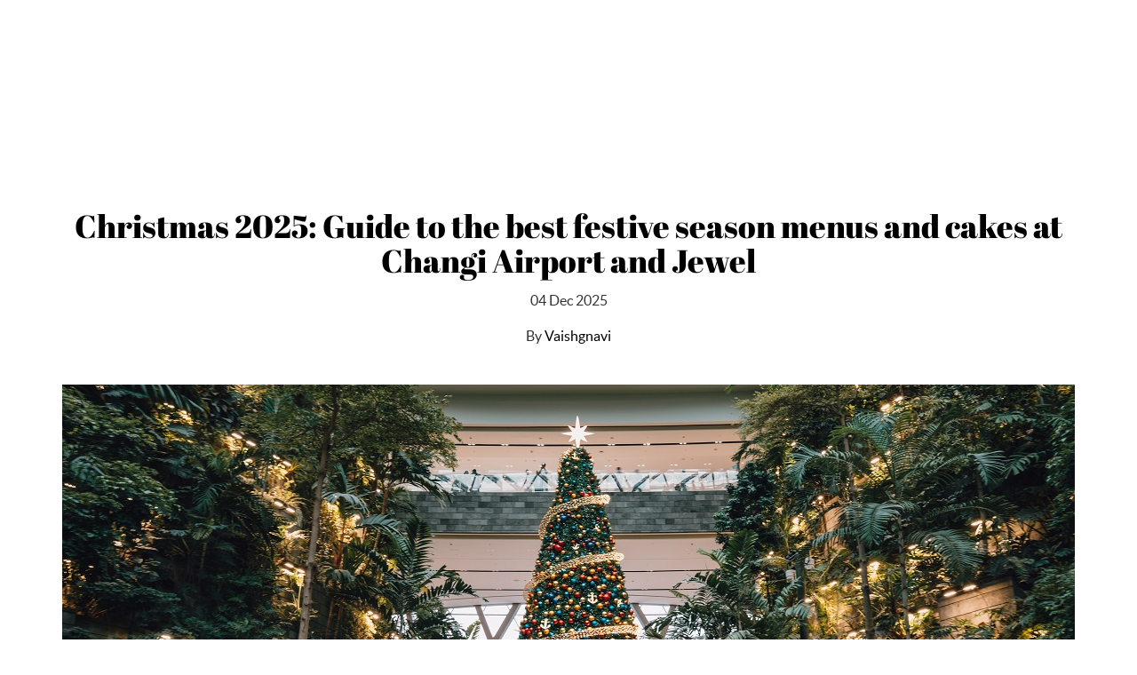

--- FILE ---
content_type: text/html;charset=utf-8
request_url: https://nowboarding.changiairport.com/discover-changi/guide-to-the-best-festive-menus-and-cakes.html
body_size: 40236
content:
<html class="no-js en_US pg-discover-changi pg-guide-to-the-best-festive-menus-and-cakes swirl-4" lang="en_US">

<!-- Handle Redirect via Meta Refresh -->


<!-- Normal Rendering if No Redirect -->

    


<head><script>
;window.NREUM||(NREUM={});NREUM.init={session_replay:{enabled:true,block_selector:'',mask_text_selector:'*',sampling_rate:10.0,error_sampling_rate:100.0,mask_all_inputs:true,collect_fonts:true,inline_images:false,inline_stylesheet:true,mask_input_options:{}},distributed_tracing:{enabled:true},privacy:{cookies_enabled:true},ajax:{deny_list:["bam.nr-data.net"]}};

;NREUM.loader_config={accountID:"2546194",trustKey:"1322840",agentID:"1589019316",licenseKey:"NRJS-01f93a2fee56c66cd16",applicationID:"1589019316"};
;NREUM.info={beacon:"bam.nr-data.net",errorBeacon:"bam.nr-data.net",licenseKey:"NRJS-01f93a2fee56c66cd16",applicationID:"1589019316",sa:1};
;/*! For license information please see nr-loader-spa-1.274.0.min.js.LICENSE.txt */
(()=>{var e,t,r={8122:(e,t,r)=>{"use strict";r.d(t,{a:()=>i});var n=r(944);function i(e,t){try{if(!e||"object"!=typeof e)return(0,n.R)(3);if(!t||"object"!=typeof t)return(0,n.R)(4);const r=Object.create(Object.getPrototypeOf(t),Object.getOwnPropertyDescriptors(t)),o=0===Object.keys(r).length?e:r;for(let a in o)if(void 0!==e[a])try{if(null===e[a]){r[a]=null;continue}Array.isArray(e[a])&&Array.isArray(t[a])?r[a]=Array.from(new Set([...e[a],...t[a]])):"object"==typeof e[a]&&"object"==typeof t[a]?r[a]=i(e[a],t[a]):r[a]=e[a]}catch(e){(0,n.R)(1,e)}return r}catch(e){(0,n.R)(2,e)}}},2555:(e,t,r)=>{"use strict";r.d(t,{Vp:()=>c,fn:()=>s,x1:()=>u});var n=r(384),i=r(8122);const o={beacon:n.NT.beacon,errorBeacon:n.NT.errorBeacon,licenseKey:void 0,applicationID:void 0,sa:void 0,queueTime:void 0,applicationTime:void 0,ttGuid:void 0,user:void 0,account:void 0,product:void 0,extra:void 0,jsAttributes:{},userAttributes:void 0,atts:void 0,transactionName:void 0,tNamePlain:void 0},a={};function s(e){try{const t=c(e);return!!t.licenseKey&&!!t.errorBeacon&&!!t.applicationID}catch(e){return!1}}function c(e){if(!e)throw new Error("All info objects require an agent identifier!");if(!a[e])throw new Error("Info for ".concat(e," was never set"));return a[e]}function u(e,t){if(!e)throw new Error("All info objects require an agent identifier!");a[e]=(0,i.a)(t,o);const r=(0,n.nY)(e);r&&(r.info=a[e])}},9417:(e,t,r)=>{"use strict";r.d(t,{D0:()=>h,gD:()=>g,xN:()=>p});var n=r(993);const i=e=>{if(!e||"string"!=typeof e)return!1;try{document.createDocumentFragment().querySelector(e)}catch{return!1}return!0};var o=r(2614),a=r(944),s=r(384),c=r(8122);const u="[data-nr-mask]",d=()=>{const e={mask_selector:"*",block_selector:"[data-nr-block]",mask_input_options:{color:!1,date:!1,"datetime-local":!1,email:!1,month:!1,number:!1,range:!1,search:!1,tel:!1,text:!1,time:!1,url:!1,week:!1,textarea:!1,select:!1,password:!0}};return{ajax:{deny_list:void 0,block_internal:!0,enabled:!0,harvestTimeSeconds:10,autoStart:!0},distributed_tracing:{enabled:void 0,exclude_newrelic_header:void 0,cors_use_newrelic_header:void 0,cors_use_tracecontext_headers:void 0,allowed_origins:void 0},feature_flags:[],generic_events:{enabled:!0,harvestTimeSeconds:30,autoStart:!0},harvest:{tooManyRequestsDelay:60},jserrors:{enabled:!0,harvestTimeSeconds:10,autoStart:!0},logging:{enabled:!0,harvestTimeSeconds:10,autoStart:!0,level:n.p_.INFO},metrics:{enabled:!0,autoStart:!0},obfuscate:void 0,page_action:{enabled:!0},page_view_event:{enabled:!0,autoStart:!0},page_view_timing:{enabled:!0,harvestTimeSeconds:30,autoStart:!0},performance:{capture_marks:!1,capture_measures:!1},privacy:{cookies_enabled:!0},proxy:{assets:void 0,beacon:void 0},session:{expiresMs:o.wk,inactiveMs:o.BB},session_replay:{autoStart:!0,enabled:!1,harvestTimeSeconds:60,preload:!1,sampling_rate:10,error_sampling_rate:100,collect_fonts:!1,inline_images:!1,fix_stylesheets:!0,mask_all_inputs:!0,get mask_text_selector(){return e.mask_selector},set mask_text_selector(t){i(t)?e.mask_selector="".concat(t,",").concat(u):""===t||null===t?e.mask_selector=u:(0,a.R)(5,t)},get block_class(){return"nr-block"},get ignore_class(){return"nr-ignore"},get mask_text_class(){return"nr-mask"},get block_selector(){return e.block_selector},set block_selector(t){i(t)?e.block_selector+=",".concat(t):""!==t&&(0,a.R)(6,t)},get mask_input_options(){return e.mask_input_options},set mask_input_options(t){t&&"object"==typeof t?e.mask_input_options={...t,password:!0}:(0,a.R)(7,t)}},session_trace:{enabled:!0,harvestTimeSeconds:10,autoStart:!0},soft_navigations:{enabled:!0,harvestTimeSeconds:10,autoStart:!0},spa:{enabled:!0,harvestTimeSeconds:10,autoStart:!0},ssl:void 0,user_actions:{enabled:!0}}},l={},f="All configuration objects require an agent identifier!";function h(e){if(!e)throw new Error(f);if(!l[e])throw new Error("Configuration for ".concat(e," was never set"));return l[e]}function p(e,t){if(!e)throw new Error(f);l[e]=(0,c.a)(t,d());const r=(0,s.nY)(e);r&&(r.init=l[e])}function g(e,t){if(!e)throw new Error(f);var r=h(e);if(r){for(var n=t.split("."),i=0;i<n.length-1;i++)if("object"!=typeof(r=r[n[i]]))return;r=r[n[n.length-1]]}return r}},5603:(e,t,r)=>{"use strict";r.d(t,{a:()=>c,o:()=>s});var n=r(384),i=r(8122);const o={accountID:void 0,trustKey:void 0,agentID:void 0,licenseKey:void 0,applicationID:void 0,xpid:void 0},a={};function s(e){if(!e)throw new Error("All loader-config objects require an agent identifier!");if(!a[e])throw new Error("LoaderConfig for ".concat(e," was never set"));return a[e]}function c(e,t){if(!e)throw new Error("All loader-config objects require an agent identifier!");a[e]=(0,i.a)(t,o);const r=(0,n.nY)(e);r&&(r.loader_config=a[e])}},3371:(e,t,r)=>{"use strict";r.d(t,{V:()=>f,f:()=>l});var n=r(8122),i=r(384),o=r(6154),a=r(9324);let s=0;const c={buildEnv:a.F3,distMethod:a.Xs,version:a.xv,originTime:o.WN},u={customTransaction:void 0,disabled:!1,isolatedBacklog:!1,loaderType:void 0,maxBytes:3e4,onerror:void 0,ptid:void 0,releaseIds:{},appMetadata:{},session:void 0,denyList:void 0,timeKeeper:void 0,obfuscator:void 0},d={};function l(e){if(!e)throw new Error("All runtime objects require an agent identifier!");if(!d[e])throw new Error("Runtime for ".concat(e," was never set"));return d[e]}function f(e,t){if(!e)throw new Error("All runtime objects require an agent identifier!");d[e]={...(0,n.a)(t,u),...c},Object.hasOwnProperty.call(d[e],"harvestCount")||Object.defineProperty(d[e],"harvestCount",{get:()=>++s});const r=(0,i.nY)(e);r&&(r.runtime=d[e])}},9324:(e,t,r)=>{"use strict";r.d(t,{F3:()=>i,Xs:()=>o,Yq:()=>a,xv:()=>n});const n="1.274.0",i="PROD",o="CDN",a="^2.0.0-alpha.17"},6154:(e,t,r)=>{"use strict";r.d(t,{A4:()=>s,OF:()=>d,RI:()=>i,WN:()=>h,bv:()=>o,gm:()=>a,lR:()=>f,m:()=>u,mw:()=>c,sb:()=>l});var n=r(1863);const i="undefined"!=typeof window&&!!window.document,o="undefined"!=typeof WorkerGlobalScope&&("undefined"!=typeof self&&self instanceof WorkerGlobalScope&&self.navigator instanceof WorkerNavigator||"undefined"!=typeof globalThis&&globalThis instanceof WorkerGlobalScope&&globalThis.navigator instanceof WorkerNavigator),a=i?window:"undefined"!=typeof WorkerGlobalScope&&("undefined"!=typeof self&&self instanceof WorkerGlobalScope&&self||"undefined"!=typeof globalThis&&globalThis instanceof WorkerGlobalScope&&globalThis),s="complete"===a?.document?.readyState,c=Boolean("hidden"===a?.document?.visibilityState),u=""+a?.location,d=/iPad|iPhone|iPod/.test(a.navigator?.userAgent),l=d&&"undefined"==typeof SharedWorker,f=(()=>{const e=a.navigator?.userAgent?.match(/Firefox[/\s](\d+\.\d+)/);return Array.isArray(e)&&e.length>=2?+e[1]:0})(),h=Date.now()-(0,n.t)()},7295:(e,t,r)=>{"use strict";r.d(t,{Xv:()=>a,gX:()=>i,iW:()=>o});var n=[];function i(e){if(!e||o(e))return!1;if(0===n.length)return!0;for(var t=0;t<n.length;t++){var r=n[t];if("*"===r.hostname)return!1;if(s(r.hostname,e.hostname)&&c(r.pathname,e.pathname))return!1}return!0}function o(e){return void 0===e.hostname}function a(e){if(n=[],e&&e.length)for(var t=0;t<e.length;t++){let r=e[t];if(!r)continue;0===r.indexOf("http://")?r=r.substring(7):0===r.indexOf("https://")&&(r=r.substring(8));const i=r.indexOf("/");let o,a;i>0?(o=r.substring(0,i),a=r.substring(i)):(o=r,a="");let[s]=o.split(":");n.push({hostname:s,pathname:a})}}function s(e,t){return!(e.length>t.length)&&t.indexOf(e)===t.length-e.length}function c(e,t){return 0===e.indexOf("/")&&(e=e.substring(1)),0===t.indexOf("/")&&(t=t.substring(1)),""===e||e===t}},1687:(e,t,r)=>{"use strict";r.d(t,{Ak:()=>c,Ze:()=>l,x3:()=>u});var n=r(7836),i=r(3606),o=r(860),a=r(2646);const s={};function c(e,t){const r={staged:!1,priority:o.P3[t]||0};d(e),s[e].get(t)||s[e].set(t,r)}function u(e,t){e&&s[e]&&(s[e].get(t)&&s[e].delete(t),h(e,t,!1),s[e].size&&f(e))}function d(e){if(!e)throw new Error("agentIdentifier required");s[e]||(s[e]=new Map)}function l(e="",t="feature",r=!1){if(d(e),!e||!s[e].get(t)||r)return h(e,t);s[e].get(t).staged=!0,f(e)}function f(e){const t=Array.from(s[e]);t.every((([e,t])=>t.staged))&&(t.sort(((e,t)=>e[1].priority-t[1].priority)),t.forEach((([t])=>{s[e].delete(t),h(e,t)})))}function h(e,t,r=!0){const o=e?n.ee.get(e):n.ee,s=i.i.handlers;if(!o.aborted&&o.backlog&&s){if(r){const e=o.backlog[t],r=s[t];if(r){for(let t=0;e&&t<e.length;++t)p(e[t],r);Object.entries(r).forEach((([e,t])=>{Object.values(t||{}).forEach((t=>{t[0]?.on&&t[0]?.context()instanceof a.y&&t[0].on(e,t[1])}))}))}}o.isolatedBacklog||delete s[t],o.backlog[t]=null,o.emit("drain-"+t,[])}}function p(e,t){var r=e[1];Object.values(t[r]||{}).forEach((t=>{var r=e[0];if(t[0]===r){var n=t[1],i=e[3],o=e[2];n.apply(i,o)}}))}},7836:(e,t,r)=>{"use strict";r.d(t,{P:()=>c,ee:()=>u});var n=r(384),i=r(8990),o=r(3371),a=r(2646),s=r(5607);const c="nr@context:".concat(s.W),u=function e(t,r){var n={},s={},d={},l=!1;try{l=16===r.length&&(0,o.f)(r).isolatedBacklog}catch(e){}var f={on:p,addEventListener:p,removeEventListener:function(e,t){var r=n[e];if(!r)return;for(var i=0;i<r.length;i++)r[i]===t&&r.splice(i,1)},emit:function(e,r,n,i,o){!1!==o&&(o=!0);if(u.aborted&&!i)return;t&&o&&t.emit(e,r,n);for(var a=h(n),c=g(e),d=c.length,l=0;l<d;l++)c[l].apply(a,r);var p=v()[s[e]];p&&p.push([f,e,r,a]);return a},get:m,listeners:g,context:h,buffer:function(e,t){const r=v();if(t=t||"feature",f.aborted)return;Object.entries(e||{}).forEach((([e,n])=>{s[n]=t,t in r||(r[t]=[])}))},abort:function(){f._aborted=!0,Object.keys(f.backlog).forEach((e=>{delete f.backlog[e]}))},isBuffering:function(e){return!!v()[s[e]]},debugId:r,backlog:l?{}:t&&"object"==typeof t.backlog?t.backlog:{},isolatedBacklog:l};return Object.defineProperty(f,"aborted",{get:()=>{let e=f._aborted||!1;return e||(t&&(e=t.aborted),e)}}),f;function h(e){return e&&e instanceof a.y?e:e?(0,i.I)(e,c,(()=>new a.y(c))):new a.y(c)}function p(e,t){n[e]=g(e).concat(t)}function g(e){return n[e]||[]}function m(t){return d[t]=d[t]||e(f,t)}function v(){return f.backlog}}(void 0,"globalEE"),d=(0,n.Zm)();d.ee||(d.ee=u)},2646:(e,t,r)=>{"use strict";r.d(t,{y:()=>n});class n{constructor(e){this.contextId=e}}},9908:(e,t,r)=>{"use strict";r.d(t,{d:()=>n,p:()=>i});var n=r(7836).ee.get("handle");function i(e,t,r,i,o){o?(o.buffer([e],i),o.emit(e,t,r)):(n.buffer([e],i),n.emit(e,t,r))}},3606:(e,t,r)=>{"use strict";r.d(t,{i:()=>o});var n=r(9908);o.on=a;var i=o.handlers={};function o(e,t,r,o){a(o||n.d,i,e,t,r)}function a(e,t,r,i,o){o||(o="feature"),e||(e=n.d);var a=t[o]=t[o]||{};(a[r]=a[r]||[]).push([e,i])}},3878:(e,t,r)=>{"use strict";function n(e,t){return{capture:e,passive:!1,signal:t}}function i(e,t,r=!1,i){window.addEventListener(e,t,n(r,i))}function o(e,t,r=!1,i){document.addEventListener(e,t,n(r,i))}r.d(t,{DD:()=>o,jT:()=>n,sp:()=>i})},5607:(e,t,r)=>{"use strict";r.d(t,{W:()=>n});const n=(0,r(9566).bz)()},9566:(e,t,r)=>{"use strict";r.d(t,{LA:()=>s,ZF:()=>c,bz:()=>a,el:()=>u});var n=r(6154);const i="xxxxxxxx-xxxx-4xxx-yxxx-xxxxxxxxxxxx";function o(e,t){return e?15&e[t]:16*Math.random()|0}function a(){const e=n.gm?.crypto||n.gm?.msCrypto;let t,r=0;return e&&e.getRandomValues&&(t=e.getRandomValues(new Uint8Array(30))),i.split("").map((e=>"x"===e?o(t,r++).toString(16):"y"===e?(3&o()|8).toString(16):e)).join("")}function s(e){const t=n.gm?.crypto||n.gm?.msCrypto;let r,i=0;t&&t.getRandomValues&&(r=t.getRandomValues(new Uint8Array(e)));const a=[];for(var s=0;s<e;s++)a.push(o(r,i++).toString(16));return a.join("")}function c(){return s(16)}function u(){return s(32)}},2614:(e,t,r)=>{"use strict";r.d(t,{BB:()=>a,H3:()=>n,g:()=>u,iL:()=>c,tS:()=>s,uh:()=>i,wk:()=>o});const n="NRBA",i="SESSION",o=144e5,a=18e5,s={STARTED:"session-started",PAUSE:"session-pause",RESET:"session-reset",RESUME:"session-resume",UPDATE:"session-update"},c={SAME_TAB:"same-tab",CROSS_TAB:"cross-tab"},u={OFF:0,FULL:1,ERROR:2}},1863:(e,t,r)=>{"use strict";function n(){return Math.floor(performance.now())}r.d(t,{t:()=>n})},7485:(e,t,r)=>{"use strict";r.d(t,{D:()=>i});var n=r(6154);function i(e){if(0===(e||"").indexOf("data:"))return{protocol:"data"};try{const t=new URL(e,location.href),r={port:t.port,hostname:t.hostname,pathname:t.pathname,search:t.search,protocol:t.protocol.slice(0,t.protocol.indexOf(":")),sameOrigin:t.protocol===n.gm?.location?.protocol&&t.host===n.gm?.location?.host};return r.port&&""!==r.port||("http:"===t.protocol&&(r.port="80"),"https:"===t.protocol&&(r.port="443")),r.pathname&&""!==r.pathname?r.pathname.startsWith("/")||(r.pathname="/".concat(r.pathname)):r.pathname="/",r}catch(e){return{}}}},944:(e,t,r)=>{"use strict";function n(e,t){"function"==typeof console.debug&&console.debug("New Relic Warning: https://github.com/newrelic/newrelic-browser-agent/blob/main/docs/warning-codes.md#".concat(e),t)}r.d(t,{R:()=>n})},5284:(e,t,r)=>{"use strict";r.d(t,{t:()=>c,B:()=>s});var n=r(7836),i=r(6154);const o="newrelic";const a=new Set,s={};function c(e,t){const r=n.ee.get(t);s[t]??={},e&&"object"==typeof e&&(a.has(t)||(r.emit("rumresp",[e]),s[t]=e,a.add(t),function(e={}){try{i.gm.dispatchEvent(new CustomEvent(o,{detail:e}))}catch(e){}}({loaded:!0})))}},8990:(e,t,r)=>{"use strict";r.d(t,{I:()=>i});var n=Object.prototype.hasOwnProperty;function i(e,t,r){if(n.call(e,t))return e[t];var i=r();if(Object.defineProperty&&Object.keys)try{return Object.defineProperty(e,t,{value:i,writable:!0,enumerable:!1}),i}catch(e){}return e[t]=i,i}},6389:(e,t,r)=>{"use strict";function n(e,t=500,r={}){const n=r?.leading||!1;let i;return(...r)=>{n&&void 0===i&&(e.apply(this,r),i=setTimeout((()=>{i=clearTimeout(i)}),t)),n||(clearTimeout(i),i=setTimeout((()=>{e.apply(this,r)}),t))}}function i(e){let t=!1;return(...r)=>{t||(t=!0,e.apply(this,r))}}r.d(t,{J:()=>i,s:()=>n})},3304:(e,t,r)=>{"use strict";r.d(t,{A:()=>o});var n=r(7836);const i=()=>{const e=new WeakSet;return(t,r)=>{if("object"==typeof r&&null!==r){if(e.has(r))return;e.add(r)}return r}};function o(e){try{return JSON.stringify(e,i())??""}catch(e){try{n.ee.emit("internal-error",[e])}catch(e){}return""}}},5289:(e,t,r)=>{"use strict";r.d(t,{GG:()=>o,sB:()=>a});var n=r(3878);function i(){return"undefined"==typeof document||"complete"===document.readyState}function o(e,t){if(i())return e();(0,n.sp)("load",e,t)}function a(e){if(i())return e();(0,n.DD)("DOMContentLoaded",e)}},384:(e,t,r)=>{"use strict";r.d(t,{NT:()=>o,US:()=>d,Zm:()=>a,bQ:()=>c,dV:()=>s,nY:()=>u,pV:()=>l});var n=r(6154),i=r(1863);const o={beacon:"bam.nr-data.net",errorBeacon:"bam.nr-data.net"};function a(){return n.gm.NREUM||(n.gm.NREUM={}),void 0===n.gm.newrelic&&(n.gm.newrelic=n.gm.NREUM),n.gm.NREUM}function s(){let e=a();return e.o||(e.o={ST:n.gm.setTimeout,SI:n.gm.setImmediate,CT:n.gm.clearTimeout,XHR:n.gm.XMLHttpRequest,REQ:n.gm.Request,EV:n.gm.Event,PR:n.gm.Promise,MO:n.gm.MutationObserver,FETCH:n.gm.fetch,WS:n.gm.WebSocket}),e}function c(e,t){let r=a();r.initializedAgents??={},t.initializedAt={ms:(0,i.t)(),date:new Date},r.initializedAgents[e]=t}function u(e){let t=a();return t.initializedAgents?.[e]}function d(e,t){a()[e]=t}function l(){return function(){let e=a();const t=e.info||{};e.info={beacon:o.beacon,errorBeacon:o.errorBeacon,...t}}(),function(){let e=a();const t=e.init||{};e.init={...t}}(),s(),function(){let e=a();const t=e.loader_config||{};e.loader_config={...t}}(),a()}},2843:(e,t,r)=>{"use strict";r.d(t,{u:()=>i});var n=r(3878);function i(e,t=!1,r,i){(0,n.DD)("visibilitychange",(function(){if(t)return void("hidden"===document.visibilityState&&e());e(document.visibilityState)}),r,i)}},8139:(e,t,r)=>{"use strict";r.d(t,{u:()=>f});var n=r(7836),i=r(3434),o=r(8990),a=r(6154);const s={},c=a.gm.XMLHttpRequest,u="addEventListener",d="removeEventListener",l="nr@wrapped:".concat(n.P);function f(e){var t=function(e){return(e||n.ee).get("events")}(e);if(s[t.debugId]++)return t;s[t.debugId]=1;var r=(0,i.YM)(t,!0);function f(e){r.inPlace(e,[u,d],"-",p)}function p(e,t){return e[1]}return"getPrototypeOf"in Object&&(a.RI&&h(document,f),h(a.gm,f),h(c.prototype,f)),t.on(u+"-start",(function(e,t){var n=e[1];if(null!==n&&("function"==typeof n||"object"==typeof n)){var i=(0,o.I)(n,l,(function(){var e={object:function(){if("function"!=typeof n.handleEvent)return;return n.handleEvent.apply(n,arguments)},function:n}[typeof n];return e?r(e,"fn-",null,e.name||"anonymous"):n}));this.wrapped=e[1]=i}})),t.on(d+"-start",(function(e){e[1]=this.wrapped||e[1]})),t}function h(e,t,...r){let n=e;for(;"object"==typeof n&&!Object.prototype.hasOwnProperty.call(n,u);)n=Object.getPrototypeOf(n);n&&t(n,...r)}},3434:(e,t,r)=>{"use strict";r.d(t,{Jt:()=>o,YM:()=>c});var n=r(7836),i=r(5607);const o="nr@original:".concat(i.W);var a=Object.prototype.hasOwnProperty,s=!1;function c(e,t){return e||(e=n.ee),r.inPlace=function(e,t,n,i,o){n||(n="");const a="-"===n.charAt(0);for(let s=0;s<t.length;s++){const c=t[s],u=e[c];d(u)||(e[c]=r(u,a?c+n:n,i,c,o))}},r.flag=o,r;function r(t,r,n,s,c){return d(t)?t:(r||(r=""),nrWrapper[o]=t,function(e,t,r){if(Object.defineProperty&&Object.keys)try{return Object.keys(e).forEach((function(r){Object.defineProperty(t,r,{get:function(){return e[r]},set:function(t){return e[r]=t,t}})})),t}catch(e){u([e],r)}for(var n in e)a.call(e,n)&&(t[n]=e[n])}(t,nrWrapper,e),nrWrapper);function nrWrapper(){var o,a,d,l;try{a=this,o=[...arguments],d="function"==typeof n?n(o,a):n||{}}catch(t){u([t,"",[o,a,s],d],e)}i(r+"start",[o,a,s],d,c);try{return l=t.apply(a,o)}catch(e){throw i(r+"err",[o,a,e],d,c),e}finally{i(r+"end",[o,a,l],d,c)}}}function i(r,n,i,o){if(!s||t){var a=s;s=!0;try{e.emit(r,n,i,t,o)}catch(t){u([t,r,n,i],e)}s=a}}}function u(e,t){t||(t=n.ee);try{t.emit("internal-error",e)}catch(e){}}function d(e){return!(e&&"function"==typeof e&&e.apply&&!e[o])}},9300:(e,t,r)=>{"use strict";r.d(t,{T:()=>n});const n=r(860).K7.ajax},3333:(e,t,r)=>{"use strict";r.d(t,{TZ:()=>n,Zp:()=>i,mq:()=>s,nf:()=>a,qN:()=>o});const n=r(860).K7.genericEvents,i=["auxclick","click","copy","keydown","paste","scrollend"],o=["focus","blur"],a=4,s=1e3},6774:(e,t,r)=>{"use strict";r.d(t,{T:()=>n});const n=r(860).K7.jserrors},993:(e,t,r)=>{"use strict";r.d(t,{ET:()=>o,TZ:()=>a,p_:()=>i});var n=r(860);const i={ERROR:"ERROR",WARN:"WARN",INFO:"INFO",DEBUG:"DEBUG",TRACE:"TRACE"},o="log",a=n.K7.logging},3785:(e,t,r)=>{"use strict";r.d(t,{R:()=>c,b:()=>u});var n=r(9908),i=r(1863),o=r(860),a=r(3969),s=r(993);function c(e,t,r={},c=s.p_.INFO){(0,n.p)(a.xV,["API/logging/".concat(c.toLowerCase(),"/called")],void 0,o.K7.metrics,e),(0,n.p)(s.ET,[(0,i.t)(),t,r,c],void 0,o.K7.logging,e)}function u(e){return"string"==typeof e&&Object.values(s.p_).some((t=>t===e.toUpperCase().trim()))}},3969:(e,t,r)=>{"use strict";r.d(t,{TZ:()=>n,XG:()=>s,rs:()=>i,xV:()=>a,z_:()=>o});const n=r(860).K7.metrics,i="sm",o="cm",a="storeSupportabilityMetrics",s="storeEventMetrics"},6630:(e,t,r)=>{"use strict";r.d(t,{T:()=>n});const n=r(860).K7.pageViewEvent},782:(e,t,r)=>{"use strict";r.d(t,{T:()=>n});const n=r(860).K7.pageViewTiming},6344:(e,t,r)=>{"use strict";r.d(t,{BB:()=>d,G4:()=>o,Qb:()=>l,TZ:()=>i,Ug:()=>a,_s:()=>s,bc:()=>u,yP:()=>c});var n=r(2614);const i=r(860).K7.sessionReplay,o={RECORD:"recordReplay",PAUSE:"pauseReplay",REPLAY_RUNNING:"replayRunning",ERROR_DURING_REPLAY:"errorDuringReplay"},a=.12,s={DomContentLoaded:0,Load:1,FullSnapshot:2,IncrementalSnapshot:3,Meta:4,Custom:5},c={[n.g.ERROR]:15e3,[n.g.FULL]:3e5,[n.g.OFF]:0},u={RESET:{message:"Session was reset",sm:"Reset"},IMPORT:{message:"Recorder failed to import",sm:"Import"},TOO_MANY:{message:"429: Too Many Requests",sm:"Too-Many"},TOO_BIG:{message:"Payload was too large",sm:"Too-Big"},CROSS_TAB:{message:"Session Entity was set to OFF on another tab",sm:"Cross-Tab"},ENTITLEMENTS:{message:"Session Replay is not allowed and will not be started",sm:"Entitlement"}},d=5e3,l={API:"api"}},5270:(e,t,r)=>{"use strict";r.d(t,{Aw:()=>c,CT:()=>u,SR:()=>s});var n=r(384),i=r(9417),o=r(7767),a=r(6154);function s(e){return!!(0,n.dV)().o.MO&&(0,o.V)(e)&&!0===(0,i.gD)(e,"session_trace.enabled")}function c(e){return!0===(0,i.gD)(e,"session_replay.preload")&&s(e)}function u(e,t){const r=t.correctAbsoluteTimestamp(e);return{originalTimestamp:e,correctedTimestamp:r,timestampDiff:e-r,originTime:a.WN,correctedOriginTime:t.correctedOriginTime,originTimeDiff:Math.floor(a.WN-t.correctedOriginTime)}}},3738:(e,t,r)=>{"use strict";r.d(t,{He:()=>i,Kp:()=>s,Lc:()=>u,Rz:()=>d,TZ:()=>n,bD:()=>o,d3:()=>a,jx:()=>l,uP:()=>c});const n=r(860).K7.sessionTrace,i="bstResource",o="resource",a="-start",s="-end",c="fn"+a,u="fn"+s,d="pushState",l=1e3},3962:(e,t,r)=>{"use strict";r.d(t,{AM:()=>o,O2:()=>s,Qu:()=>c,TZ:()=>a,ih:()=>u,tC:()=>i});var n=r(860);const i=["click","keydown","submit"],o="api",a=n.K7.softNav,s={INITIAL_PAGE_LOAD:"",ROUTE_CHANGE:1,UNSPECIFIED:2},c={INTERACTION:1,AJAX:2,CUSTOM_END:3,CUSTOM_TRACER:4},u={IP:"in progress",FIN:"finished",CAN:"cancelled"}},7378:(e,t,r)=>{"use strict";r.d(t,{$p:()=>x,BR:()=>b,Kp:()=>R,L3:()=>y,Lc:()=>c,NC:()=>o,SG:()=>d,TZ:()=>i,U6:()=>p,UT:()=>m,d3:()=>w,dT:()=>f,e5:()=>A,gx:()=>v,l9:()=>l,oW:()=>h,op:()=>g,rw:()=>u,tH:()=>E,uP:()=>s,wW:()=>T,xq:()=>a});var n=r(384);const i=r(860).K7.spa,o=["click","submit","keypress","keydown","keyup","change"],a=999,s="fn-start",c="fn-end",u="cb-start",d="api-ixn-",l="remaining",f="interaction",h="spaNode",p="jsonpNode",g="fetch-start",m="fetch-done",v="fetch-body-",b="jsonp-end",y=(0,n.dV)().o.ST,w="-start",R="-end",x="-body",T="cb"+R,A="jsTime",E="fetch"},4234:(e,t,r)=>{"use strict";r.d(t,{W:()=>o});var n=r(7836),i=r(1687);class o{constructor(e,t){this.agentIdentifier=e,this.ee=n.ee.get(e),this.featureName=t,this.blocked=!1}deregisterDrain(){(0,i.x3)(this.agentIdentifier,this.featureName)}}},7767:(e,t,r)=>{"use strict";r.d(t,{V:()=>o});var n=r(9417),i=r(6154);const o=e=>i.RI&&!0===(0,n.gD)(e,"privacy.cookies_enabled")},425:(e,t,r)=>{"use strict";r.d(t,{j:()=>j});var n=r(860),i=r(2555),o=r(3371),a=r(9908),s=r(7836),c=r(1687),u=r(5289),d=r(6154),l=r(944),f=r(3969),h=r(384),p=r(6344);const g=["setErrorHandler","finished","addToTrace","addRelease","addPageAction","setCurrentRouteName","setPageViewName","setCustomAttribute","interaction","noticeError","setUserId","setApplicationVersion","start",p.G4.RECORD,p.G4.PAUSE,"log","wrapLogger"],m=["setErrorHandler","finished","addToTrace","addRelease"];var v=r(1863),b=r(2614),y=r(993),w=r(3785),R=r(2646),x=r(3434);function T(e,t,r,n){if("object"!=typeof t||!t||"string"!=typeof r||!r||"function"!=typeof t[r])return(0,l.R)(29);const i=function(e){return(e||s.ee).get("logger")}(e),o=(0,x.YM)(i),a=new R.y(s.P);return a.level=n.level,a.customAttributes=n.customAttributes,o.inPlace(t,[r],"wrap-logger-",a),i}function A(){const e=(0,h.pV)();g.forEach((t=>{e[t]=(...r)=>function(t,...r){let n=[];return Object.values(e.initializedAgents).forEach((e=>{e&&e.api?e.exposed&&e.api[t]&&n.push(e.api[t](...r)):(0,l.R)(38,t)})),n.length>1?n:n[0]}(t,...r)}))}const E={};var S=r(9417),N=r(5603),O=r(5284);const _=e=>{const t=e.startsWith("http");e+="/",r.p=t?e:"https://"+e};let I=!1;function j(e,t={},g,R){let{init:x,info:j,loader_config:P,runtime:C={},exposed:k=!0}=t;C.loaderType=g;const L=(0,h.pV)();j||(x=L.init,j=L.info,P=L.loader_config),(0,S.xN)(e.agentIdentifier,x||{}),(0,N.a)(e.agentIdentifier,P||{}),j.jsAttributes??={},d.bv&&(j.jsAttributes.isWorker=!0),(0,i.x1)(e.agentIdentifier,j);const H=(0,S.D0)(e.agentIdentifier),D=[j.beacon,j.errorBeacon];I||(H.proxy.assets&&(_(H.proxy.assets),D.push(H.proxy.assets)),H.proxy.beacon&&D.push(H.proxy.beacon),A(),(0,h.US)("activatedFeatures",O.B),e.runSoftNavOverSpa&&=!0===H.soft_navigations.enabled&&H.feature_flags.includes("soft_nav")),C.denyList=[...H.ajax.deny_list||[],...H.ajax.block_internal?D:[]],C.ptid=e.agentIdentifier,(0,o.V)(e.agentIdentifier,C),e.ee=s.ee.get(e.agentIdentifier),void 0===e.api&&(e.api=function(e,t,h=!1){t||(0,c.Ak)(e,"api");const g={};var R=s.ee.get(e),x=R.get("tracer");E[e]=b.g.OFF,R.on(p.G4.REPLAY_RUNNING,(t=>{E[e]=t}));var A="api-",S=A+"ixn-";function N(t,r,n,o){const a=(0,i.Vp)(e);return null===r?delete a.jsAttributes[t]:(0,i.x1)(e,{...a,jsAttributes:{...a.jsAttributes,[t]:r}}),I(A,n,!0,o||null===r?"session":void 0)(t,r)}function O(){}g.log=function(e,{customAttributes:t={},level:r=y.p_.INFO}={}){(0,a.p)(f.xV,["API/log/called"],void 0,n.K7.metrics,R),(0,w.R)(R,e,t,r)},g.wrapLogger=(e,t,{customAttributes:r={},level:i=y.p_.INFO}={})=>{(0,a.p)(f.xV,["API/wrapLogger/called"],void 0,n.K7.metrics,R),T(R,e,t,{customAttributes:r,level:i})},m.forEach((e=>{g[e]=I(A,e,!0,"api")})),g.addPageAction=I(A,"addPageAction",!0,n.K7.genericEvents),g.setPageViewName=function(t,r){if("string"==typeof t)return"/"!==t.charAt(0)&&(t="/"+t),(0,o.f)(e).customTransaction=(r||"http://custom.transaction")+t,I(A,"setPageViewName",!0)()},g.setCustomAttribute=function(e,t,r=!1){if("string"==typeof e){if(["string","number","boolean"].includes(typeof t)||null===t)return N(e,t,"setCustomAttribute",r);(0,l.R)(40,typeof t)}else(0,l.R)(39,typeof e)},g.setUserId=function(e){if("string"==typeof e||null===e)return N("enduser.id",e,"setUserId",!0);(0,l.R)(41,typeof e)},g.setApplicationVersion=function(e){if("string"==typeof e||null===e)return N("application.version",e,"setApplicationVersion",!1);(0,l.R)(42,typeof e)},g.start=()=>{try{(0,a.p)(f.xV,["API/start/called"],void 0,n.K7.metrics,R),R.emit("manual-start-all")}catch(e){(0,l.R)(23,e)}},g[p.G4.RECORD]=function(){(0,a.p)(f.xV,["API/recordReplay/called"],void 0,n.K7.metrics,R),(0,a.p)(p.G4.RECORD,[],void 0,n.K7.sessionReplay,R)},g[p.G4.PAUSE]=function(){(0,a.p)(f.xV,["API/pauseReplay/called"],void 0,n.K7.metrics,R),(0,a.p)(p.G4.PAUSE,[],void 0,n.K7.sessionReplay,R)},g.interaction=function(e){return(new O).get("object"==typeof e?e:{})};const _=O.prototype={createTracer:function(e,t){var r={},i=this,o="function"==typeof t;return(0,a.p)(f.xV,["API/createTracer/called"],void 0,n.K7.metrics,R),h||(0,a.p)(S+"tracer",[(0,v.t)(),e,r],i,n.K7.spa,R),function(){if(x.emit((o?"":"no-")+"fn-start",[(0,v.t)(),i,o],r),o)try{return t.apply(this,arguments)}catch(e){const t="string"==typeof e?new Error(e):e;throw x.emit("fn-err",[arguments,this,t],r),t}finally{x.emit("fn-end",[(0,v.t)()],r)}}}};function I(e,t,r,i){return function(){return(0,a.p)(f.xV,["API/"+t+"/called"],void 0,n.K7.metrics,R),i&&(0,a.p)(e+t,[(0,v.t)(),...arguments],r?null:this,i,R),r?void 0:this}}function j(){r.e(478).then(r.bind(r,8778)).then((({setAPI:t})=>{t(e),(0,c.Ze)(e,"api")})).catch((e=>{(0,l.R)(27,e),R.abort()}))}return["actionText","setName","setAttribute","save","ignore","onEnd","getContext","end","get"].forEach((e=>{_[e]=I(S,e,void 0,h?n.K7.softNav:n.K7.spa)})),g.setCurrentRouteName=h?I(S,"routeName",void 0,n.K7.softNav):I(A,"routeName",!0,n.K7.spa),g.noticeError=function(t,r){"string"==typeof t&&(t=new Error(t)),(0,a.p)(f.xV,["API/noticeError/called"],void 0,n.K7.metrics,R),(0,a.p)("err",[t,(0,v.t)(),!1,r,!!E[e]],void 0,n.K7.jserrors,R)},d.RI?(0,u.GG)((()=>j()),!0):j(),g}(e.agentIdentifier,R,e.runSoftNavOverSpa)),void 0===e.exposed&&(e.exposed=k),I=!0}},8374:(e,t,r)=>{r.nc=(()=>{try{return document?.currentScript?.nonce}catch(e){}return""})()},860:(e,t,r)=>{"use strict";r.d(t,{$J:()=>o,K7:()=>n,P3:()=>i});const n={ajax:"ajax",genericEvents:"generic_events",jserrors:"jserrors",logging:"logging",metrics:"metrics",pageAction:"page_action",pageViewEvent:"page_view_event",pageViewTiming:"page_view_timing",sessionReplay:"session_replay",sessionTrace:"session_trace",softNav:"soft_navigations",spa:"spa"},i={[n.pageViewEvent]:1,[n.pageViewTiming]:2,[n.metrics]:3,[n.jserrors]:4,[n.spa]:5,[n.ajax]:6,[n.sessionTrace]:7,[n.softNav]:8,[n.sessionReplay]:9,[n.logging]:10,[n.genericEvents]:11},o={[n.pageViewTiming]:"events",[n.ajax]:"events",[n.spa]:"events",[n.softNav]:"events",[n.metrics]:"jserrors",[n.jserrors]:"jserrors",[n.sessionTrace]:"browser/blobs",[n.sessionReplay]:"browser/blobs",[n.logging]:"browser/logs",[n.genericEvents]:"ins"}}},n={};function i(e){var t=n[e];if(void 0!==t)return t.exports;var o=n[e]={exports:{}};return r[e](o,o.exports,i),o.exports}i.m=r,i.d=(e,t)=>{for(var r in t)i.o(t,r)&&!i.o(e,r)&&Object.defineProperty(e,r,{enumerable:!0,get:t[r]})},i.f={},i.e=e=>Promise.all(Object.keys(i.f).reduce(((t,r)=>(i.f[r](e,t),t)),[])),i.u=e=>({212:"nr-spa-compressor",249:"nr-spa-recorder",478:"nr-spa"}[e]+"-1.274.0.min.js"),i.o=(e,t)=>Object.prototype.hasOwnProperty.call(e,t),e={},t="NRBA-1.274.0.PROD:",i.l=(r,n,o,a)=>{if(e[r])e[r].push(n);else{var s,c;if(void 0!==o)for(var u=document.getElementsByTagName("script"),d=0;d<u.length;d++){var l=u[d];if(l.getAttribute("src")==r||l.getAttribute("data-webpack")==t+o){s=l;break}}if(!s){c=!0;var f={478:"sha512-1vUqEfJPB8Pihje9mv5CfYgkitO1FWcS+UQb84DbXqP8oYctRv4/lzl/MzNLPlRhcY1WVDBGL20I8vm6s2VV7g==",249:"sha512-Y/BeZAh6VSTmUtUNmS5XdyKxL92s30Fyyj8xVW76HSPxcKItL4+x2+kGMZc8pMJnUpZDz1L4eftZQAJh3D8NnA==",212:"sha512-Gn2tQ3qog5Yhrx/gRutkSTYPp+7nkKFt4/mIXg99LxcNpMDAYJZDBYmAACdoHNM86+iq1F3cBcQotFNzjIX8bw=="};(s=document.createElement("script")).charset="utf-8",s.timeout=120,i.nc&&s.setAttribute("nonce",i.nc),s.setAttribute("data-webpack",t+o),s.src=r,0!==s.src.indexOf(window.location.origin+"/")&&(s.crossOrigin="anonymous"),f[a]&&(s.integrity=f[a])}e[r]=[n];var h=(t,n)=>{s.onerror=s.onload=null,clearTimeout(p);var i=e[r];if(delete e[r],s.parentNode&&s.parentNode.removeChild(s),i&&i.forEach((e=>e(n))),t)return t(n)},p=setTimeout(h.bind(null,void 0,{type:"timeout",target:s}),12e4);s.onerror=h.bind(null,s.onerror),s.onload=h.bind(null,s.onload),c&&document.head.appendChild(s)}},i.r=e=>{"undefined"!=typeof Symbol&&Symbol.toStringTag&&Object.defineProperty(e,Symbol.toStringTag,{value:"Module"}),Object.defineProperty(e,"__esModule",{value:!0})},i.p="https://js-agent.newrelic.com/",(()=>{var e={38:0,788:0};i.f.j=(t,r)=>{var n=i.o(e,t)?e[t]:void 0;if(0!==n)if(n)r.push(n[2]);else{var o=new Promise(((r,i)=>n=e[t]=[r,i]));r.push(n[2]=o);var a=i.p+i.u(t),s=new Error;i.l(a,(r=>{if(i.o(e,t)&&(0!==(n=e[t])&&(e[t]=void 0),n)){var o=r&&("load"===r.type?"missing":r.type),a=r&&r.target&&r.target.src;s.message="Loading chunk "+t+" failed.\n("+o+": "+a+")",s.name="ChunkLoadError",s.type=o,s.request=a,n[1](s)}}),"chunk-"+t,t)}};var t=(t,r)=>{var n,o,[a,s,c]=r,u=0;if(a.some((t=>0!==e[t]))){for(n in s)i.o(s,n)&&(i.m[n]=s[n]);if(c)c(i)}for(t&&t(r);u<a.length;u++)o=a[u],i.o(e,o)&&e[o]&&e[o][0](),e[o]=0},r=self["webpackChunk:NRBA-1.274.0.PROD"]=self["webpackChunk:NRBA-1.274.0.PROD"]||[];r.forEach(t.bind(null,0)),r.push=t.bind(null,r.push.bind(r))})(),(()=>{"use strict";i(8374);var e=i(944),t=i(6344),r=i(9566);class n{agentIdentifier;constructor(e=(0,r.LA)(16)){this.agentIdentifier=e}#e(t,...r){if("function"==typeof this.api?.[t])return this.api[t](...r);(0,e.R)(35,t)}addPageAction(e,t){return this.#e("addPageAction",e,t)}setPageViewName(e,t){return this.#e("setPageViewName",e,t)}setCustomAttribute(e,t,r){return this.#e("setCustomAttribute",e,t,r)}noticeError(e,t){return this.#e("noticeError",e,t)}setUserId(e){return this.#e("setUserId",e)}setApplicationVersion(e){return this.#e("setApplicationVersion",e)}setErrorHandler(e){return this.#e("setErrorHandler",e)}addRelease(e,t){return this.#e("addRelease",e,t)}log(e,t){return this.#e("log",e,t)}}class o extends n{#e(t,...r){if("function"==typeof this.api?.[t])return this.api[t](...r);(0,e.R)(35,t)}start(){return this.#e("start")}finished(e){return this.#e("finished",e)}recordReplay(){return this.#e(t.G4.RECORD)}pauseReplay(){return this.#e(t.G4.PAUSE)}addToTrace(e){return this.#e("addToTrace",e)}setCurrentRouteName(e){return this.#e("setCurrentRouteName",e)}interaction(){return this.#e("interaction")}wrapLogger(e,t,r){return this.#e("wrapLogger",e,t,r)}}var a=i(860),s=i(9417);const c=Object.values(a.K7);function u(e){const t={};return c.forEach((r=>{t[r]=function(e,t){return!0===(0,s.gD)(t,"".concat(e,".enabled"))}(r,e)})),t}var d=i(425);var l=i(1687),f=i(4234),h=i(5289),p=i(6154),g=i(5270),m=i(7767),v=i(6389);class b extends f.W{constructor(e,t,r=!0){super(e.agentIdentifier,t),this.auto=r,this.abortHandler=void 0,this.featAggregate=void 0,this.onAggregateImported=void 0,!1===e.init[this.featureName].autoStart&&(this.auto=!1),this.auto?(0,l.Ak)(e.agentIdentifier,t):this.ee.on("manual-start-all",(0,v.J)((()=>{(0,l.Ak)(e.agentIdentifier,this.featureName),this.auto=!0,this.importAggregator(e)})))}importAggregator(t,r={}){if(this.featAggregate||!this.auto)return;let n;this.onAggregateImported=new Promise((e=>{n=e}));const o=async()=>{let o;try{if((0,m.V)(this.agentIdentifier)){const{setupAgentSession:e}=await i.e(478).then(i.bind(i,6526));o=e(t)}}catch(t){(0,e.R)(20,t),this.ee.emit("internal-error",[t]),this.featureName===a.K7.sessionReplay&&this.abortHandler?.()}try{if(t.sharedAggregator)await t.sharedAggregator;else{t.sharedAggregator=i.e(478).then(i.bind(i,9337));const{EventAggregator:e}=await t.sharedAggregator;t.sharedAggregator=new e}if(!this.#t(this.featureName,o))return(0,l.Ze)(this.agentIdentifier,this.featureName),void n(!1);const{lazyFeatureLoader:e}=await i.e(478).then(i.bind(i,6103)),{Aggregate:a}=await e(this.featureName,"aggregate");this.featAggregate=new a(t,r),n(!0)}catch(t){(0,e.R)(34,t),this.abortHandler?.(),(0,l.Ze)(this.agentIdentifier,this.featureName,!0),n(!1),this.ee&&this.ee.abort()}};p.RI?(0,h.GG)((()=>o()),!0):o()}#t(e,t){switch(e){case a.K7.sessionReplay:return(0,g.SR)(this.agentIdentifier)&&!!t;case a.K7.sessionTrace:return!!t;default:return!0}}}var y=i(6630);class w extends b{static featureName=y.T;constructor(e,t=!0){super(e,y.T,t),this.importAggregator(e)}}var R=i(384);var x=i(9908),T=i(2843),A=i(3878),E=i(782),S=i(1863);class N extends b{static featureName=E.T;constructor(e,t=!0){super(e,E.T,t),p.RI&&((0,T.u)((()=>(0,x.p)("docHidden",[(0,S.t)()],void 0,E.T,this.ee)),!0),(0,A.sp)("pagehide",(()=>(0,x.p)("winPagehide",[(0,S.t)()],void 0,E.T,this.ee))),this.importAggregator(e))}}var O=i(3969);class _ extends b{static featureName=O.TZ;constructor(e,t=!0){super(e,O.TZ,t),this.importAggregator(e)}}var I=i(6774),j=i(3304);class P{constructor(e,t,r,n,i){this.name="UncaughtError",this.message="string"==typeof e?e:(0,j.A)(e),this.sourceURL=t,this.line=r,this.column=n,this.__newrelic=i}}function C(e){return H(e)?e:new P(void 0!==e?.message?e.message:e,e?.filename||e?.sourceURL,e?.lineno||e?.line,e?.colno||e?.col,e?.__newrelic)}function k(e){const t="Unhandled Promise Rejection";if(!e?.reason)return;if(H(e.reason))try{return e.reason.message=t+": "+e.reason.message,C(e.reason)}catch(t){return C(e.reason)}const r=C(e.reason);return r.message=t+": "+r?.message,r}function L(e){if(e.error instanceof SyntaxError&&!/:\d+$/.test(e.error.stack?.trim())){const t=new P(e.message,e.filename,e.lineno,e.colno,e.error.__newrelic);return t.name=SyntaxError.name,t}return H(e.error)?e.error:C(e)}function H(e){return e instanceof Error&&!!e.stack}class D extends b{static featureName=I.T;#r=!1;constructor(e,r=!0){super(e,I.T,r);try{this.removeOnAbort=new AbortController}catch(e){}this.ee.on("internal-error",(e=>{this.abortHandler&&(0,x.p)("ierr",[C(e),(0,S.t)(),!0,{},this.#r],void 0,this.featureName,this.ee)})),this.ee.on(t.G4.REPLAY_RUNNING,(e=>{this.#r=e})),p.gm.addEventListener("unhandledrejection",(e=>{this.abortHandler&&(0,x.p)("err",[k(e),(0,S.t)(),!1,{unhandledPromiseRejection:1},this.#r],void 0,this.featureName,this.ee)}),(0,A.jT)(!1,this.removeOnAbort?.signal)),p.gm.addEventListener("error",(e=>{this.abortHandler&&(0,x.p)("err",[L(e),(0,S.t)(),!1,{},this.#r],void 0,this.featureName,this.ee)}),(0,A.jT)(!1,this.removeOnAbort?.signal)),this.abortHandler=this.#n,this.importAggregator(e)}#n(){this.removeOnAbort?.abort(),this.abortHandler=void 0}}var M=i(8990);let K=1;const U="nr@id";function V(e){const t=typeof e;return!e||"object"!==t&&"function"!==t?-1:e===p.gm?0:(0,M.I)(e,U,(function(){return K++}))}function G(e){if("string"==typeof e&&e.length)return e.length;if("object"==typeof e){if("undefined"!=typeof ArrayBuffer&&e instanceof ArrayBuffer&&e.byteLength)return e.byteLength;if("undefined"!=typeof Blob&&e instanceof Blob&&e.size)return e.size;if(!("undefined"!=typeof FormData&&e instanceof FormData))try{return(0,j.A)(e).length}catch(e){return}}}var F=i(8139),B=i(7836),W=i(3434);const z={},q=["open","send"];function Z(t){var r=t||B.ee;const n=function(e){return(e||B.ee).get("xhr")}(r);if(z[n.debugId]++)return n;z[n.debugId]=1,(0,F.u)(r);var i=(0,W.YM)(n),o=p.gm.XMLHttpRequest,a=p.gm.MutationObserver,s=p.gm.Promise,c=p.gm.setInterval,u="readystatechange",d=["onload","onerror","onabort","onloadstart","onloadend","onprogress","ontimeout"],l=[],f=p.gm.XMLHttpRequest=function(t){const r=new o(t),a=n.context(r);try{n.emit("new-xhr",[r],a),r.addEventListener(u,(s=a,function(){var e=this;e.readyState>3&&!s.resolved&&(s.resolved=!0,n.emit("xhr-resolved",[],e)),i.inPlace(e,d,"fn-",y)}),(0,A.jT)(!1))}catch(t){(0,e.R)(15,t);try{n.emit("internal-error",[t])}catch(e){}}var s;return r};function h(e,t){i.inPlace(t,["onreadystatechange"],"fn-",y)}if(function(e,t){for(var r in e)t[r]=e[r]}(o,f),f.prototype=o.prototype,i.inPlace(f.prototype,q,"-xhr-",y),n.on("send-xhr-start",(function(e,t){h(e,t),function(e){l.push(e),a&&(g?g.then(b):c?c(b):(m=-m,v.data=m))}(t)})),n.on("open-xhr-start",h),a){var g=s&&s.resolve();if(!c&&!s){var m=1,v=document.createTextNode(m);new a(b).observe(v,{characterData:!0})}}else r.on("fn-end",(function(e){e[0]&&e[0].type===u||b()}));function b(){for(var e=0;e<l.length;e++)h(0,l[e]);l.length&&(l=[])}function y(e,t){return t}return n}var Y="fetch-",X=Y+"body-",J=["arrayBuffer","blob","json","text","formData"],Q=p.gm.Request,ee=p.gm.Response,te="prototype";const re={};function ne(e){const t=function(e){return(e||B.ee).get("fetch")}(e);if(!(Q&&ee&&p.gm.fetch))return t;if(re[t.debugId]++)return t;function r(e,r,n){var i=e[r];"function"==typeof i&&(e[r]=function(){var e,r=[...arguments],o={};t.emit(n+"before-start",[r],o),o[B.P]&&o[B.P].dt&&(e=o[B.P].dt);var a=i.apply(this,r);return t.emit(n+"start",[r,e],a),a.then((function(e){return t.emit(n+"end",[null,e],a),e}),(function(e){throw t.emit(n+"end",[e],a),e}))})}return re[t.debugId]=1,J.forEach((e=>{r(Q[te],e,X),r(ee[te],e,X)})),r(p.gm,"fetch",Y),t.on(Y+"end",(function(e,r){var n=this;if(r){var i=r.headers.get("content-length");null!==i&&(n.rxSize=i),t.emit(Y+"done",[null,r],n)}else t.emit(Y+"done",[e],n)})),t}var ie=i(7485),oe=i(5603);class ae{constructor(e){this.agentIdentifier=e}generateTracePayload(e){if(!this.shouldGenerateTrace(e))return null;var t=(0,oe.o)(this.agentIdentifier);if(!t)return null;var n=(t.accountID||"").toString()||null,i=(t.agentID||"").toString()||null,o=(t.trustKey||"").toString()||null;if(!n||!i)return null;var a=(0,r.ZF)(),s=(0,r.el)(),c=Date.now(),u={spanId:a,traceId:s,timestamp:c};return(e.sameOrigin||this.isAllowedOrigin(e)&&this.useTraceContextHeadersForCors())&&(u.traceContextParentHeader=this.generateTraceContextParentHeader(a,s),u.traceContextStateHeader=this.generateTraceContextStateHeader(a,c,n,i,o)),(e.sameOrigin&&!this.excludeNewrelicHeader()||!e.sameOrigin&&this.isAllowedOrigin(e)&&this.useNewrelicHeaderForCors())&&(u.newrelicHeader=this.generateTraceHeader(a,s,c,n,i,o)),u}generateTraceContextParentHeader(e,t){return"00-"+t+"-"+e+"-01"}generateTraceContextStateHeader(e,t,r,n,i){return i+"@nr=0-1-"+r+"-"+n+"-"+e+"----"+t}generateTraceHeader(e,t,r,n,i,o){if(!("function"==typeof p.gm?.btoa))return null;var a={v:[0,1],d:{ty:"Browser",ac:n,ap:i,id:e,tr:t,ti:r}};return o&&n!==o&&(a.d.tk=o),btoa((0,j.A)(a))}shouldGenerateTrace(e){return this.isDtEnabled()&&this.isAllowedOrigin(e)}isAllowedOrigin(e){var t=!1,r={};if((0,s.gD)(this.agentIdentifier,"distributed_tracing")&&(r=(0,s.D0)(this.agentIdentifier).distributed_tracing),e.sameOrigin)t=!0;else if(r.allowed_origins instanceof Array)for(var n=0;n<r.allowed_origins.length;n++){var i=(0,ie.D)(r.allowed_origins[n]);if(e.hostname===i.hostname&&e.protocol===i.protocol&&e.port===i.port){t=!0;break}}return t}isDtEnabled(){var e=(0,s.gD)(this.agentIdentifier,"distributed_tracing");return!!e&&!!e.enabled}excludeNewrelicHeader(){var e=(0,s.gD)(this.agentIdentifier,"distributed_tracing");return!!e&&!!e.exclude_newrelic_header}useNewrelicHeaderForCors(){var e=(0,s.gD)(this.agentIdentifier,"distributed_tracing");return!!e&&!1!==e.cors_use_newrelic_header}useTraceContextHeadersForCors(){var e=(0,s.gD)(this.agentIdentifier,"distributed_tracing");return!!e&&!!e.cors_use_tracecontext_headers}}var se=i(9300),ce=i(7295),ue=["load","error","abort","timeout"],de=ue.length,le=(0,R.dV)().o.REQ,fe=(0,R.dV)().o.XHR;class he extends b{static featureName=se.T;constructor(e,t=!0){super(e,se.T,t),this.dt=new ae(e.agentIdentifier),this.handler=(e,t,r,n)=>(0,x.p)(e,t,r,n,this.ee);try{const e={xmlhttprequest:"xhr",fetch:"fetch",beacon:"beacon"};p.gm?.performance?.getEntriesByType("resource").forEach((t=>{if(t.initiatorType in e&&0!==t.responseStatus){const r={status:t.responseStatus},n={rxSize:t.transferSize,duration:Math.floor(t.duration),cbTime:0};pe(r,t.name),this.handler("xhr",[r,n,t.startTime,t.responseEnd,e[t.initiatorType]],void 0,a.K7.ajax)}}))}catch(e){}ne(this.ee),Z(this.ee),function(e,t,r,n){function i(e){var t=this;t.totalCbs=0,t.called=0,t.cbTime=0,t.end=R,t.ended=!1,t.xhrGuids={},t.lastSize=null,t.loadCaptureCalled=!1,t.params=this.params||{},t.metrics=this.metrics||{},e.addEventListener("load",(function(r){T(t,e)}),(0,A.jT)(!1)),p.lR||e.addEventListener("progress",(function(e){t.lastSize=e.loaded}),(0,A.jT)(!1))}function o(e){this.params={method:e[0]},pe(this,e[1]),this.metrics={}}function s(t,r){e.loader_config.xpid&&this.sameOrigin&&r.setRequestHeader("X-NewRelic-ID",e.loader_config.xpid);var i=n.generateTracePayload(this.parsedOrigin);if(i){var o=!1;i.newrelicHeader&&(r.setRequestHeader("newrelic",i.newrelicHeader),o=!0),i.traceContextParentHeader&&(r.setRequestHeader("traceparent",i.traceContextParentHeader),i.traceContextStateHeader&&r.setRequestHeader("tracestate",i.traceContextStateHeader),o=!0),o&&(this.dt=i)}}function c(e,r){var n=this.metrics,i=e[0],o=this;if(n&&i){var a=G(i);a&&(n.txSize=a)}this.startTime=(0,S.t)(),this.body=i,this.listener=function(e){try{"abort"!==e.type||o.loadCaptureCalled||(o.params.aborted=!0),("load"!==e.type||o.called===o.totalCbs&&(o.onloadCalled||"function"!=typeof r.onload)&&"function"==typeof o.end)&&o.end(r)}catch(e){try{t.emit("internal-error",[e])}catch(e){}}};for(var s=0;s<de;s++)r.addEventListener(ue[s],this.listener,(0,A.jT)(!1))}function u(e,t,r){this.cbTime+=e,t?this.onloadCalled=!0:this.called+=1,this.called!==this.totalCbs||!this.onloadCalled&&"function"==typeof r.onload||"function"!=typeof this.end||this.end(r)}function d(e,t){var r=""+V(e)+!!t;this.xhrGuids&&!this.xhrGuids[r]&&(this.xhrGuids[r]=!0,this.totalCbs+=1)}function l(e,t){var r=""+V(e)+!!t;this.xhrGuids&&this.xhrGuids[r]&&(delete this.xhrGuids[r],this.totalCbs-=1)}function f(){this.endTime=(0,S.t)()}function h(e,r){r instanceof fe&&"load"===e[0]&&t.emit("xhr-load-added",[e[1],e[2]],r)}function g(e,r){r instanceof fe&&"load"===e[0]&&t.emit("xhr-load-removed",[e[1],e[2]],r)}function m(e,t,r){t instanceof fe&&("onload"===r&&(this.onload=!0),("load"===(e[0]&&e[0].type)||this.onload)&&(this.xhrCbStart=(0,S.t)()))}function v(e,r){this.xhrCbStart&&t.emit("xhr-cb-time",[(0,S.t)()-this.xhrCbStart,this.onload,r],r)}function b(e){var t,r=e[1]||{};if("string"==typeof e[0]?0===(t=e[0]).length&&p.RI&&(t=""+p.gm.location.href):e[0]&&e[0].url?t=e[0].url:p.gm?.URL&&e[0]&&e[0]instanceof URL?t=e[0].href:"function"==typeof e[0].toString&&(t=e[0].toString()),"string"==typeof t&&0!==t.length){t&&(this.parsedOrigin=(0,ie.D)(t),this.sameOrigin=this.parsedOrigin.sameOrigin);var i=n.generateTracePayload(this.parsedOrigin);if(i&&(i.newrelicHeader||i.traceContextParentHeader))if(e[0]&&e[0].headers)s(e[0].headers,i)&&(this.dt=i);else{var o={};for(var a in r)o[a]=r[a];o.headers=new Headers(r.headers||{}),s(o.headers,i)&&(this.dt=i),e.length>1?e[1]=o:e.push(o)}}function s(e,t){var r=!1;return t.newrelicHeader&&(e.set("newrelic",t.newrelicHeader),r=!0),t.traceContextParentHeader&&(e.set("traceparent",t.traceContextParentHeader),t.traceContextStateHeader&&e.set("tracestate",t.traceContextStateHeader),r=!0),r}}function y(e,t){this.params={},this.metrics={},this.startTime=(0,S.t)(),this.dt=t,e.length>=1&&(this.target=e[0]),e.length>=2&&(this.opts=e[1]);var r,n=this.opts||{},i=this.target;"string"==typeof i?r=i:"object"==typeof i&&i instanceof le?r=i.url:p.gm?.URL&&"object"==typeof i&&i instanceof URL&&(r=i.href),pe(this,r);var o=(""+(i&&i instanceof le&&i.method||n.method||"GET")).toUpperCase();this.params.method=o,this.body=n.body,this.txSize=G(n.body)||0}function w(e,t){if(this.endTime=(0,S.t)(),this.params||(this.params={}),(0,ce.iW)(this.params))return;let n;this.params.status=t?t.status:0,"string"==typeof this.rxSize&&this.rxSize.length>0&&(n=+this.rxSize);const i={txSize:this.txSize,rxSize:n,duration:(0,S.t)()-this.startTime};r("xhr",[this.params,i,this.startTime,this.endTime,"fetch"],this,a.K7.ajax)}function R(e){const t=this.params,n=this.metrics;if(!this.ended){this.ended=!0;for(let t=0;t<de;t++)e.removeEventListener(ue[t],this.listener,!1);t.aborted||(0,ce.iW)(t)||(n.duration=(0,S.t)()-this.startTime,this.loadCazptureCalled||4!==e.readyState?null==t.status&&(t.status=0):T(this,e),n.cbTime=this.cbTime,r("xhr",[t,n,this.startTime,this.endTime,"xhr"],this,a.K7.ajax))}}function T(e,r){e.params.status=r.status;var n=function(e,t){var r=e.responseType;return"json"===r&&null!==t?t:"arraybuffer"===r||"blob"===r||"json"===r?G(e.response):"text"===r||""===r||void 0===r?G(e.responseText):void 0}(r,e.lastSize);if(n&&(e.metrics.rxSize=n),e.sameOrigin){var i=r.getResponseHeader("X-NewRelic-App-Data");i&&((0,x.p)(O.rs,["Ajax/CrossApplicationTracing/Header/Seen"],void 0,a.K7.metrics,t),e.params.cat=i.split(", ").pop())}e.loadCaptureCalled=!0}t.on("new-xhr",i),t.on("open-xhr-start",o),t.on("open-xhr-end",s),t.on("send-xhr-start",c),t.on("xhr-cb-time",u),t.on("xhr-load-added",d),t.on("xhr-load-removed",l),t.on("xhr-resolved",f),t.on("addEventListener-end",h),t.on("removeEventListener-end",g),t.on("fn-end",v),t.on("fetch-before-start",b),t.on("fetch-start",y),t.on("fn-start",m),t.on("fetch-done",w)}(e,this.ee,this.handler,this.dt),this.importAggregator(e)}}function pe(e,t){var r=(0,ie.D)(t),n=e.params||e;n.hostname=r.hostname,n.port=r.port,n.protocol=r.protocol,n.host=r.hostname+":"+r.port,n.pathname=r.pathname,e.parsedOrigin=r,e.sameOrigin=r.sameOrigin}const ge={},me=["pushState","replaceState"];function ve(e){const t=function(e){return(e||B.ee).get("history")}(e);return!p.RI||ge[t.debugId]++||(ge[t.debugId]=1,(0,W.YM)(t).inPlace(window.history,me,"-")),t}var be=i(3738);const{He:ye,bD:we,d3:Re,Kp:xe,TZ:Te,Lc:Ae,uP:Ee,Rz:Se}=be;class Ne extends b{static featureName=Te;constructor(e,t=!0){super(e,Te,t);if(!(0,m.V)(this.agentIdentifier))return void this.deregisterDrain();const r=this.ee;let n;ve(r),this.eventsEE=(0,F.u)(r),this.eventsEE.on(Ee,(function(e,t){this.bstStart=(0,S.t)()})),this.eventsEE.on(Ae,(function(e,t){(0,x.p)("bst",[e[0],t,this.bstStart,(0,S.t)()],void 0,a.K7.sessionTrace,r)})),r.on(Se+Re,(function(e){this.time=(0,S.t)(),this.startPath=location.pathname+location.hash})),r.on(Se+xe,(function(e){(0,x.p)("bstHist",[location.pathname+location.hash,this.startPath,this.time],void 0,a.K7.sessionTrace,r)}));try{n=new PerformanceObserver((e=>{const t=e.getEntries();(0,x.p)(ye,[t],void 0,a.K7.sessionTrace,r)})),n.observe({type:we,buffered:!0})}catch(e){}this.importAggregator(e,{resourceObserver:n})}}var Oe=i(2614);class _e extends b{static featureName=t.TZ;#i;#o;constructor(e,r=!0){let n;super(e,t.TZ,r),this.replayRunning=!1,this.#o=e;try{n=JSON.parse(localStorage.getItem("".concat(Oe.H3,"_").concat(Oe.uh)))}catch(e){}(0,g.SR)(e.agentIdentifier)&&this.ee.on(t.G4.RECORD,(()=>this.#a())),this.#s(n)?(this.#i=n?.sessionReplayMode,this.#c()):this.importAggregator(e),this.ee.on("err",(e=>{this.replayRunning&&(this.errorNoticed=!0,(0,x.p)(t.G4.ERROR_DURING_REPLAY,[e],void 0,this.featureName,this.ee))})),this.ee.on(t.G4.REPLAY_RUNNING,(e=>{this.replayRunning=e}))}#s(e){return e&&(e.sessionReplayMode===Oe.g.FULL||e.sessionReplayMode===Oe.g.ERROR)||(0,g.Aw)(this.agentIdentifier)}#u=!1;async#c(e){if(!this.#u){this.#u=!0;try{const{Recorder:t}=await Promise.all([i.e(478),i.e(249)]).then(i.bind(i,8589));this.recorder??=new t({mode:this.#i,agentIdentifier:this.agentIdentifier,trigger:e,ee:this.ee}),this.recorder.startRecording(),this.abortHandler=this.recorder.stopRecording}catch(e){}this.importAggregator(this.#o,{recorder:this.recorder,errorNoticed:this.errorNoticed})}}#a(){this.featAggregate?this.featAggregate.mode!==Oe.g.FULL&&this.featAggregate.initializeRecording(Oe.g.FULL,!0):(this.#i=Oe.g.FULL,this.#c(t.Qb.API),this.recorder&&this.recorder.parent.mode!==Oe.g.FULL&&(this.recorder.parent.mode=Oe.g.FULL,this.recorder.stopRecording(),this.recorder.startRecording(),this.abortHandler=this.recorder.stopRecording))}}var Ie=i(3962);class je extends b{static featureName=Ie.TZ;constructor(e,t=!0){if(super(e,Ie.TZ,t),!p.RI||!(0,R.dV)().o.MO)return;const r=ve(this.ee);Ie.tC.forEach((e=>{(0,A.sp)(e,(e=>{a(e)}),!0)}));const n=()=>(0,x.p)("newURL",[(0,S.t)(),""+window.location],void 0,this.featureName,this.ee);r.on("pushState-end",n),r.on("replaceState-end",n);try{this.removeOnAbort=new AbortController}catch(e){}(0,A.sp)("popstate",(e=>(0,x.p)("newURL",[e.timeStamp,""+window.location],void 0,this.featureName,this.ee)),!0,this.removeOnAbort?.signal);let i=!1;const o=new((0,R.dV)().o.MO)(((e,t)=>{i||(i=!0,requestAnimationFrame((()=>{(0,x.p)("newDom",[(0,S.t)()],void 0,this.featureName,this.ee),i=!1})))})),a=(0,v.s)((e=>{(0,x.p)("newUIEvent",[e],void 0,this.featureName,this.ee),o.observe(document.body,{attributes:!0,childList:!0,subtree:!0,characterData:!0})}),100,{leading:!0});this.abortHandler=function(){this.removeOnAbort?.abort(),o.disconnect(),this.abortHandler=void 0},this.importAggregator(e,{domObserver:o})}}var Pe=i(7378);const Ce={},ke=["appendChild","insertBefore","replaceChild"];function Le(e){const t=function(e){return(e||B.ee).get("jsonp")}(e);if(!p.RI||Ce[t.debugId])return t;Ce[t.debugId]=!0;var r=(0,W.YM)(t),n=/[?&](?:callback|cb)=([^&#]+)/,i=/(.*)\.([^.]+)/,o=/^(\w+)(\.|$)(.*)$/;function a(e,t){if(!e)return t;const r=e.match(o),n=r[1];return a(r[3],t[n])}return r.inPlace(Node.prototype,ke,"dom-"),t.on("dom-start",(function(e){!function(e){if(!e||"string"!=typeof e.nodeName||"script"!==e.nodeName.toLowerCase())return;if("function"!=typeof e.addEventListener)return;var o=(s=e.src,c=s.match(n),c?c[1]:null);var s,c;if(!o)return;var u=function(e){var t=e.match(i);if(t&&t.length>=3)return{key:t[2],parent:a(t[1],window)};return{key:e,parent:window}}(o);if("function"!=typeof u.parent[u.key])return;var d={};function l(){t.emit("jsonp-end",[],d),e.removeEventListener("load",l,(0,A.jT)(!1)),e.removeEventListener("error",f,(0,A.jT)(!1))}function f(){t.emit("jsonp-error",[],d),t.emit("jsonp-end",[],d),e.removeEventListener("load",l,(0,A.jT)(!1)),e.removeEventListener("error",f,(0,A.jT)(!1))}r.inPlace(u.parent,[u.key],"cb-",d),e.addEventListener("load",l,(0,A.jT)(!1)),e.addEventListener("error",f,(0,A.jT)(!1)),t.emit("new-jsonp",[e.src],d)}(e[0])})),t}const He={};function De(e){const t=function(e){return(e||B.ee).get("promise")}(e);if(He[t.debugId])return t;He[t.debugId]=!0;var r=t.context,n=(0,W.YM)(t),i=p.gm.Promise;return i&&function(){function e(r){var o=t.context(),a=n(r,"executor-",o,null,!1);const s=Reflect.construct(i,[a],e);return t.context(s).getCtx=function(){return o},s}p.gm.Promise=e,Object.defineProperty(e,"name",{value:"Promise"}),e.toString=function(){return i.toString()},Object.setPrototypeOf(e,i),["all","race"].forEach((function(r){const n=i[r];e[r]=function(e){let i=!1;[...e||[]].forEach((e=>{this.resolve(e).then(a("all"===r),a(!1))}));const o=n.apply(this,arguments);return o;function a(e){return function(){t.emit("propagate",[null,!i],o,!1,!1),i=i||!e}}}})),["resolve","reject"].forEach((function(r){const n=i[r];e[r]=function(e){const r=n.apply(this,arguments);return e!==r&&t.emit("propagate",[e,!0],r,!1,!1),r}})),e.prototype=i.prototype;const o=i.prototype.then;i.prototype.then=function(...e){var i=this,a=r(i);a.promise=i,e[0]=n(e[0],"cb-",a,null,!1),e[1]=n(e[1],"cb-",a,null,!1);const s=o.apply(this,e);return a.nextPromise=s,t.emit("propagate",[i,!0],s,!1,!1),s},i.prototype.then[W.Jt]=o,t.on("executor-start",(function(e){e[0]=n(e[0],"resolve-",this,null,!1),e[1]=n(e[1],"resolve-",this,null,!1)})),t.on("executor-err",(function(e,t,r){e[1](r)})),t.on("cb-end",(function(e,r,n){t.emit("propagate",[n,!0],this.nextPromise,!1,!1)})),t.on("propagate",(function(e,r,n){this.getCtx&&!r||(this.getCtx=function(){if(e instanceof Promise)var r=t.context(e);return r&&r.getCtx?r.getCtx():this})}))}(),t}const Me={},Ke="setTimeout",Ue="setInterval",Ve="clearTimeout",Ge="-start",Fe=[Ke,"setImmediate",Ue,Ve,"clearImmediate"];function Be(e){const t=function(e){return(e||B.ee).get("timer")}(e);if(Me[t.debugId]++)return t;Me[t.debugId]=1;var r=(0,W.YM)(t);return r.inPlace(p.gm,Fe.slice(0,2),Ke+"-"),r.inPlace(p.gm,Fe.slice(2,3),Ue+"-"),r.inPlace(p.gm,Fe.slice(3),Ve+"-"),t.on(Ue+Ge,(function(e,t,n){e[0]=r(e[0],"fn-",null,n)})),t.on(Ke+Ge,(function(e,t,n){this.method=n,this.timerDuration=isNaN(e[1])?0:+e[1],e[0]=r(e[0],"fn-",this,n)})),t}const We={};function ze(e){const t=function(e){return(e||B.ee).get("mutation")}(e);if(!p.RI||We[t.debugId])return t;We[t.debugId]=!0;var r=(0,W.YM)(t),n=p.gm.MutationObserver;return n&&(window.MutationObserver=function(e){return this instanceof n?new n(r(e,"fn-")):n.apply(this,arguments)},MutationObserver.prototype=n.prototype),t}const{TZ:qe,d3:Ze,Kp:Ye,$p:Xe,wW:Je,e5:Qe,tH:$e,uP:et,rw:tt,Lc:rt}=Pe;class nt extends b{static featureName=qe;constructor(e,t=!0){if(super(e,qe,t),!p.RI)return;try{this.removeOnAbort=new AbortController}catch(e){}let r,n=0;const i=this.ee.get("tracer"),o=Le(this.ee),a=De(this.ee),s=Be(this.ee),c=Z(this.ee),u=this.ee.get("events"),d=ne(this.ee),l=ve(this.ee),f=ze(this.ee);function h(e,t){l.emit("newURL",[""+window.location,t])}function g(){n++,r=window.location.hash,this[et]=(0,S.t)()}function m(){n--,window.location.hash!==r&&h(0,!0);var e=(0,S.t)();this[Qe]=~~this[Qe]+e-this[et],this[rt]=e}function v(e,t){e.on(t,(function(){this[t]=(0,S.t)()}))}this.ee.on(et,g),a.on(tt,g),o.on(tt,g),this.ee.on(rt,m),a.on(Je,m),o.on(Je,m),this.ee.on("fn-err",((...t)=>{t[2]?.__newrelic?.[e.agentIdentifier]||(0,x.p)("function-err",[...t],void 0,this.featureName,this.ee)})),this.ee.buffer([et,rt,"xhr-resolved"],this.featureName),u.buffer([et],this.featureName),s.buffer(["setTimeout"+Ye,"clearTimeout"+Ze,et],this.featureName),c.buffer([et,"new-xhr","send-xhr"+Ze],this.featureName),d.buffer([$e+Ze,$e+"-done",$e+Xe+Ze,$e+Xe+Ye],this.featureName),l.buffer(["newURL"],this.featureName),f.buffer([et],this.featureName),a.buffer(["propagate",tt,Je,"executor-err","resolve"+Ze],this.featureName),i.buffer([et,"no-"+et],this.featureName),o.buffer(["new-jsonp","cb-start","jsonp-error","jsonp-end"],this.featureName),v(d,$e+Ze),v(d,$e+"-done"),v(o,"new-jsonp"),v(o,"jsonp-end"),v(o,"cb-start"),l.on("pushState-end",h),l.on("replaceState-end",h),window.addEventListener("hashchange",h,(0,A.jT)(!0,this.removeOnAbort?.signal)),window.addEventListener("load",h,(0,A.jT)(!0,this.removeOnAbort?.signal)),window.addEventListener("popstate",(function(){h(0,n>1)}),(0,A.jT)(!0,this.removeOnAbort?.signal)),this.abortHandler=this.#n,this.importAggregator(e)}#n(){this.removeOnAbort?.abort(),this.abortHandler=void 0}}var it=i(3333);class ot extends b{static featureName=it.TZ;constructor(e,t=!0){super(e,it.TZ,t);const r=[e.init.page_action.enabled,e.init.performance.capture_marks,e.init.performance.capture_measures,e.init.user_actions.enabled];p.RI&&e.init.user_actions.enabled&&(it.Zp.forEach((e=>(0,A.sp)(e,(e=>(0,x.p)("ua",[e],void 0,this.featureName,this.ee)),!0))),it.qN.forEach((e=>(0,A.sp)(e,(e=>(0,x.p)("ua",[e],void 0,this.featureName,this.ee)))))),r.some((e=>e))?this.importAggregator(e):this.deregisterDrain()}}var at=i(993),st=i(3785);class ct extends b{static featureName=at.TZ;constructor(e,t=!0){super(e,at.TZ,t);const r=this.ee;this.ee.on("wrap-logger-end",(function([e]){const{level:t,customAttributes:n}=this;(0,st.R)(r,e,n,t)})),this.importAggregator(e)}}new class extends o{constructor(t,r){super(r),p.gm?(this.features={},(0,R.bQ)(this.agentIdentifier,this),this.desiredFeatures=new Set(t.features||[]),this.desiredFeatures.add(w),this.runSoftNavOverSpa=[...this.desiredFeatures].some((e=>e.featureName===a.K7.softNav)),(0,d.j)(this,t,t.loaderType||"agent"),this.run()):(0,e.R)(21)}get config(){return{info:this.info,init:this.init,loader_config:this.loader_config,runtime:this.runtime}}run(){try{const t=u(this.agentIdentifier),r=[...this.desiredFeatures];r.sort(((e,t)=>a.P3[e.featureName]-a.P3[t.featureName])),r.forEach((r=>{if(!t[r.featureName]&&r.featureName!==a.K7.pageViewEvent)return;if(this.runSoftNavOverSpa&&r.featureName===a.K7.spa)return;if(!this.runSoftNavOverSpa&&r.featureName===a.K7.softNav)return;const n=function(e){switch(e){case a.K7.ajax:return[a.K7.jserrors];case a.K7.sessionTrace:return[a.K7.ajax,a.K7.pageViewEvent];case a.K7.sessionReplay:return[a.K7.sessionTrace];case a.K7.pageViewTiming:return[a.K7.pageViewEvent];default:return[]}}(r.featureName).filter((e=>!(e in this.features)));n.length>0&&(0,e.R)(36,{targetFeature:r.featureName,missingDependencies:n}),this.features[r.featureName]=new r(this)}))}catch(t){(0,e.R)(22,t);for(const e in this.features)this.features[e].abortHandler?.();const r=(0,R.Zm)();delete r.initializedAgents[this.agentIdentifier]?.api,delete r.initializedAgents[this.agentIdentifier]?.features,delete this.sharedAggregator;return r.ee.get(this.agentIdentifier).abort(),!1}}}({features:[he,w,N,Ne,_e,_,D,ot,ct,je,nt],loaderType:"spa"})})()})();
</script>

    
    
        <script defer="defer" type="text/javascript" src="https://rum.hlx.page/.rum/@adobe/helix-rum-js@%5E2/dist/micro.js" data-routing="env=prod,tier=publish,ams=Changi Airport Group"></script>
<link rel="canonical" href="https://nowboarding.changiairport.com/discover-changi/guide-to-the-best-festive-menus-and-cakes.html"/>
    


    <meta charset="utf-8"/>
    <meta http-equiv="X-UA-Compatible" content="IE=edge,chrome=1"/>

    


    <title>Christmas 2025: Guide to the best festive season menus and cakes at Changi Airport and Jewel</title>
    <meta name="keywords"/>
    <meta name="description" content="Discover the best spots for Christmas meals and desserts in Singapore at Changi Airport and Jewel for a festive feast to remember! 🎅"/>

    <meta property="og:url" content="https://nowboarding.changiairport.com/discover-changi/guide-to-the-best-festive-menus-and-cakes.html"/>
    
    <meta property="og:title" content="Christmas 2025: Guide to the best festive season menus and cakes at Changi Airport and Jewel"/>
    <meta property="og:description" content="Discover the best spots for Christmas meals and desserts in Singapore at Changi Airport and Jewel for a festive feast to remember! 🎅"/>
    <meta property="og:image" content="https://nowboarding.changiairport.com/content/dam/canowboarding/listing-image/discover-changi/christmas-2023--guide-to-the-best-festive-menus-and-cakes-at-changi-airport-and-jewel/guide-to-the-best-festive-menus-and-cakes-2025-555x333.jpg"/>
    <meta property="og:type" content="website"/>

    <meta name="twitter:card" content="summary_large_image"/>
    <meta name="twitter:title" content="Christmas 2025: Guide to the best festive season menus and cakes at Changi Airport and Jewel"/>
    <meta name="twitter:site" content="https://nowboarding.changiairport.com/discover-changi/guide-to-the-best-festive-menus-and-cakes.html"/>
    <meta name="twitter:description" content="Discover the best spots for Christmas meals and desserts in Singapore at Changi Airport and Jewel for a festive feast to remember! 🎅"/>
    <meta name="twitter:image" content="/content/dam/canowboarding/homepage-carousel/guide-to-the-best-festive-menus-and-cakes/guide-to-the-best-festive-menus-and-cakes-2025-1920x1080.jpg"/>

    <meta property="fb:app_id" content="1578161832428222"/>

    <meta name="viewport" id="viewport" content="width=device-width,initial-scale=1.0,maximum-scale=1.0,user-scalable=no"/>
    <meta http-equiv="Content-Language" content="en-us"/>
    <link rel="shortcut icon" href="/etc.clientlibs/canowboarding/clientlibs/canowboarding/resources/images/favicon.ico" type="image/x-icon"/>
    <meta name="google-site-verification" content="sTUG0cib_GAoNaLfNAOKnWhMR36yLs7tRvdjuG0lGQY"/>

    <style type="text/css">
        [ng\:cloak], [ng-cloak], [data-ng-cloak], [x-ng-cloak], .ng-cloak, .x-ng-cloak { display: none !important; }
    </style>

    <link rel="stylesheet" type="text/css" href="/etc.clientlibs/canowboarding/clientlibs/canowboarding.6ad9aded17803d71650d7f65379d547f.css"/>
    <link rel="stylesheet" type="text/css" href="/etc.clientlibs/canowboarding/clientlibs/canowboarding-site.d41d8cd98f00b204e9800998ecf8427e.css"/>

<!--    <sly data-sly-include="headDTM.html" />-->

    <!--[if lt IE 10]>
    <link rel="stylesheet" type="text/css" href="/etc.clientlibs/canowboarding/clientlibs/canowboarding/resources/css/vendor.css" />
    <link rel="stylesheet" type="text/css" href="/etc.clientlibs/canowboarding/clientlibs/canowboarding/resources/css/main.css" />
    <link rel="stylesheet" type="text/css" href="/etc.clientlibs/canowboarding/clientlibs/canowboarding/resources/css/ies.css" />
    <![endif]-->

    <script src="//assets.adobedtm.com/669a23884c44/9f0f3a11fa98/launch-873dd958e618.min.js" async></script>
    <script src="https://cdnjs.cloudflare.com/ajax/libs/gsap/3.6.0/gsap.min.js"></script>
    <link href="/etc.clientlibs/canowboarding/clientlibs/canowboarding/resources/css/print.css" rel="stylesheet" media="print" type="text/css"/>

    <!-- HTML5 shim and Respond.js for IE8 support of HTML5 elements and media queries -->
    <!-- WARNING: Respond.js doesn't work if you view the page via file:// -->
    <!--[if lt IE 9]>
    <script src="https://oss.maxcdn.com/html5shiv/3.7.2/html5shiv.min.js"></script>
    <script src="https://oss.maxcdn.com/respond/1.4.2/respond.min.js"></script>
    <![endif]-->

    <!--[if lte IE 8]>
    <script>
        document.createElement('paging');
    </script>
    <![endif]-->

    


<!--    <sly data-sly-test=""></sly>-->

    <script type="text/javascript" src="https://cdn.innity.net/admanager.js"></script>
    <script type="text/javascript" src="https://cdn.innity.net/zone.js"></script>

    
    <script type="application/ld+json">
        
    </script>

    

</head>

    


<!--<sly data-sly-set.jscode=""/>-->

<!--[if lt IE 7]>
    <body class="lt-ie10 lt-ie9 lt-ie8 lt-ie7 ie6 canowboardingApp templates-article color-fuchsia ">
    <![endif]-->
<!--[if IE 7]>
    <body class="lt-ie10 lt-ie9 lt-ie8 ie7 canowboardingApp templates-article color-fuchsia ">
    <![endif]-->
<!--[if IE 8]>
    <body class="lt-ie10 lt-ie9 ie8 canowboardingApp templates-article color-fuchsia ">
    <![endif]-->
<!--[if IE 9]>
    <body class="lt-ie10 ie9 canowboardingApp templates-article color-fuchsia ">
    <![endif]-->
<!--[if gt IE 9]><!-->

<body class="color-fuchsia canowboardingApp templates-article spaceFix " id="canowboardingApp">
  <!--<![endif]-->

  <!-- Google Tag Manager (noscript) -->
  <noscript>
    <iframe sandbox="allow-scripts allow-same-origin" src="https://www.googletagmanager.com/ns.html?id=GTM-NB55W44" height="0" width="0" style="display: none; visibility: hidden">
    </iframe>
  </noscript>
  <!-- End Google Tag Manager (noscript) -->

  <!-- Google Tag Manager -->
  <script>
    (function (w, d, s, l, i) {
      w[l] = w[l] || [];
      w[l].push({ "gtm.start": new Date().getTime(), event: "gtm.js" });
      var f = d.getElementsByTagName(s)[0],
        j = d.createElement(s),
        dl = l != "dataLayer" ? "&l=" + l : "";
      j.async = true;
      j.src = "https://www.googletagmanager.com/gtm.js?id=" + i + dl;
      f.parentNode.insertBefore(j, f);
    })(window, document, "script", "dataLayer", "GTM-NB55W44");
  </script>
  <!-- End Google Tag Manager -->

  <!--<![endif]-->
  <!--[if lt IE 7]>
    <p class="browsehappy">
      You are using an <strong>outdated</strong> browser. Please
      <a href="http://browsehappy.com/">upgrade your browser</a> to improve your
      experience.
    </p>
  <![endif]-->

  
<section class="header" data-component="header" data-props="{&#34;logoDesktop&#34;:&#34;/content/dam/canowboarding/sitelogo/nowboardinglogo.gif&#34;,&#34;logoTablet&#34;:&#34;/content/dam/canowboarding/sitelogo/nowboardinglogo.gif&#34;,&#34;logoMobile&#34;:&#34;/content/dam/canowboarding/sitelogo/nowboardinglogo.gif&#34;,&#34;searchUrl&#34;:&#34;/search&#34;,&#34;searchIntelligence&#34;:&#34;/content/dam/canowboarding/intellisearch/autocomplete.data&#34;,&#34;myarticleUrl&#34;:&#34;/my-articles&#34;,&#34;articleTitle&#34;:&#34;My Articles&#34;,&#34;caTitle&#34;:&#34;ChangiAirport.com&#34;,&#34;caUrl&#34;:&#34;http://www.changiairport.com&#34;,&#34;navigationRootUrl&#34;:&#34;/content/canowboarding/en.html&#34;,&#34;navItems&#34;:[{&#34;url&#34;:&#34;/travel-the-world.html&#34;,&#34;title&#34;:&#34;Travel the World&#34;,&#34;path&#34;:&#34;/travel-the-world&#34;,&#34;newWindow&#34;:false,&#34;colorScheme&#34;:&#34;color-turquoise&#34;},{&#34;url&#34;:&#34;/explore-singapore.html&#34;,&#34;title&#34;:&#34;Explore Singapore&#34;,&#34;path&#34;:&#34;/explore-singapore&#34;,&#34;newWindow&#34;:false,&#34;colorScheme&#34;:&#34;color-orange&#34;},{&#34;url&#34;:&#34;/discover-changi.html&#34;,&#34;title&#34;:&#34;Discover Changi&#34;,&#34;path&#34;:&#34;/discover-changi&#34;,&#34;newWindow&#34;:false,&#34;colorScheme&#34;:&#34;color-fuchsia&#34;}],&#34;socialItems&#34;:[{&#34;socialLink&#34;:&#34;https://www.facebook.com/changiairport/&#34;,&#34;icon&#34;:&#34;icon-social-fb&#34;,&#34;socialText&#34;:&#34;social-fb&#34;},{&#34;socialLink&#34;:&#34;https://www.instagram.com/changiairport/&#34;,&#34;icon&#34;:&#34;icon-social-instagram&#34;,&#34;socialText&#34;:&#34;social-instagram&#34;},{&#34;socialLink&#34;:&#34;https://twitter.com/changiairport&#34;,&#34;icon&#34;:&#34;icon-social-twitter&#34;,&#34;socialText&#34;:&#34;social-twitter&#34;},{&#34;socialLink&#34;:&#34;https://youtube.com/changiairport&#34;,&#34;icon&#34;:&#34;icon-social-youtube&#34;,&#34;socialText&#34;:&#34;social-youtube&#34;},{&#34;socialLink&#34;:&#34;https://www.linkedin.com/company/changiairportgroup&#34;,&#34;icon&#34;:&#34;icon-social-linkin&#34;,&#34;socialText&#34;:&#34;social-linkin&#34;}],&#34;pageName&#34;:&#34;Discover Changi:Christmas 2025: Best Festive Dining \u0026amp; Cakes at Changi \u0026amp; Jewel&#34;,&#34;subCategory1&#34;:&#34;nowboarding-discover-changi&#34;,&#34;subCategory2&#34;:&#34;nowboarding-guide-to-the-best-festive-menus-and-cakes&#34;}">
</section>

    

  

<div id="fb-root"></div>
<script>
    (function(d, s, id) {
        var js, fjs = d.getElementsByTagName(s)[0];
        if (d.getElementById(id)) return;
        js = d.createElement(s); js.id = id;
        js.src = "//connect.facebook.net/en_US/sdk.js#xfbml=1&version=v2.7&appId=284089101982577";
        fjs.parentNode.insertBefore(js, fjs);
    }(document, 'script', 'facebook-jssdk'));
</script>

<div>

    <div class="bannerContainer"><section class="banner-detail" data-component="banner-detail" data-props="{
  &#34;bannerImage&#34;: &#34;/content/dam/canowboarding/page-banners/experiencechangi_masthead.jpeg&#34;,
  &#34;tagFilter&#34;: [],
  &#34;bannerImageMobile&#34;: &#34;/content/dam/canowboarding/page-banners/discoverchangi_t_2x_15jul.jpg&#34;,
  &#34;pageText&#34;: &#34;\u003cp\u003eAll about the airport that\u0027s won the world over.\u003c/p\u003e\n&#34;,
  &#34;bannerImageTablet&#34;: &#34;/content/dam/canowboarding/page-banners/experiencechangi_masthead.jpeg&#34;,
  &#34;title&#34;: &#34;Discover Changi&#34;,
  &#34;colorScheme&#34;: &#34;color-fuchsia&#34;,
  &#34;bannerIsHidden&#34;: false
}">
</section>

    
</div>
    

<section class="breadcrumb" data-component="breadcrumb" data-props="{&#34;itemListElement&#34;:[{&#34;item&#34;:&#34;/content/canowboarding/en.html&#34;,&#34;@type&#34;:&#34;ListItem&#34;,&#34;name&#34;:&#34;Home&#34;,&#34;position&#34;:1},{&#34;item&#34;:&#34;/discover-changi.html&#34;,&#34;@type&#34;:&#34;ListItem&#34;,&#34;name&#34;:&#34;Discover Changi&#34;,&#34;position&#34;:2},{&#34;item&#34;:&#34;/discover-changi/guide-to-the-best-festive-menus-and-cakes.html&#34;,&#34;@type&#34;:&#34;ListItem&#34;,&#34;name&#34;:&#34;Christmas 2025: Guide to the best festive season menus and cakes at Changi Airport and Jewel&#34;,&#34;position&#34;:3}],&#34;@type&#34;:&#34;BreadcrumbList&#34;,&#34;@context&#34;:&#34;https://schema.org/&#34;,&#34;colorScheme&#34;:&#34;color-fuchsia&#34;}">
</section>

    <script type="application/ld+json">{"itemListElement":[{"item":"/content/canowboarding/en.html","@type":"ListItem","name":"Home","position":1},{"item":"/discover-changi.html","@type":"ListItem","name":"Discover Changi","position":2},{"item":"/discover-changi/guide-to-the-best-festive-menus-and-cakes.html","@type":"ListItem","name":"Christmas 2025: Guide to the best festive season menus and cakes at Changi Airport and Jewel","position":3}],"@type":"BreadcrumbList","@context":"https://schema.org/","colorScheme":"color-fuchsia"}</script>


    



    

    <div class="container text-center" id="innity-in-post" data-current-date="23 Oct 2025"></div>

    
        <div align="center">
            <script async src="https://pagead2.googlesyndication.com/pagead/js/adsbygoogle.js?client=ca-pub-6512137689758826" crossorigin="anonymous"></script>
            <ins class="adsbygoogle" style="display:inline-block;width:728px;height:90px" data-ad-client="ca-pub-6512137689758826" data-ad-slot="8059438635"></ins>
            <script>(adsbygoogle = window.adsbygoogle || []).push({});</script>
        </div>
    

    <!-- Article Header -->
    <section class="article-header" role="article_header">
        <div class="container text-center" style="margin-bottom: 30px;">
            <h1 class="article-header-style">Christmas 2025: Guide to the best festive season menus and cakes at Changi Airport and Jewel</h1>
            <p>04 Dec 2025</p>
            <p>
                By <a href="/authors/vaishgnavi.html#vaishgnavi" class="authorName">Vaishgnavi</a>
            </p>
        </div>

        <div class="article_masthead_image">
            <div class="container">
                <img class="img-responsive" src="/content/dam/canowboarding/main-article-image/discover-changi/christmas-2025--guide-to-the-best-festive-season-menus-and-cakes-at-changi-airport-and-jewel-2025/guide-to-the-best-festive-menus-and-cakes-2025-1140x555.jpg" alt="Article Image"/>
            </div>
        </div>
    </section>

    <!-- Article Body -->
    <section class="article-section mb20" role="main" data-article-path="/discover-changi/guide-to-the-best-festive-menus-and-cakes">
        <div>



<div class="common-section conblk ">

    <div class="section-background-image">
        
        
    </div>

    <div class="container">
        

        <div class="article-sequence">
            <section class="content-text" data-component="content-text" data-props="{
  &#34;styleVariants&#34;: &#34;layoutStyles&#34;,
  &#34;text&#34;: &#34;\u003cp\u003eIt should go without saying that Christmas is the perfect time for feasting with loved ones. The halls are decked with boughs of holly, and it’s that time of the year when endless plates of festive food await.\u003c/p\u003e\r\n\u003cp\u003eNot everyone fancies cooking up a storm (and cleaning up afterwards), which is why we’ve gathered some of the best festive menus for you to savour from various restaurants this season. We’re talking meat platters, mouth-watering sides, and incredible Christmas cakes and meals — all of which can be found in Changi Airport and Jewel Changi Airport.\u0026nbsp;\u003c/p\u003e\r\n\u003cp\u003eFrom cosy and chic restaurants to family-friendly eateries serving up festive specials, here’s how you can keep the spirit of Christmas flying high this holiday in Changi.\u003c/p\u003e\r\n&#34;,
  &#34;colorScheme&#34;: &#34;color-fuchsia&#34;
}">
</section>

    
<section class="content-title" data-component="content-title" data-props="{
  &#34;style&#34;: &#34;h2&#34;,
  &#34;text&#34;: &#34;\u003ccenter\u003eBest festive dining menus at Changi Airport and Jewel\u003c/center\u003e&#34;,
  &#34;styleVariants&#34;: &#34;layoutStyles&#34;
}">
</section>

    
<section class="content-text" data-component="content-text" data-props="{
  &#34;styleVariants&#34;: &#34;layoutStyles&#34;,
  &#34;text&#34;: &#34;\u003cp\u003eAs the holiday season approaches, Changi Airport and Jewel Changi Airport become prime destinations for festive dining. These venues are perfect for anyone looking to enjoy seasonal flavours, offering everything from traditional Christmas dishes to unique creations to make your Christmas celebrations truly memorable. \u003c/p\u003e\n&#34;,
  &#34;colorScheme&#34;: &#34;color-fuchsia&#34;
}">
</section>

    
<section class="content-title" data-component="content-title" data-props="{
  &#34;style&#34;: &#34;h3&#34;,
  &#34;text&#34;: &#34;\u003ci\u003e\u003ccenter\u003e1. Swensen’s Unlimited\u003c/i\u003e\u003c/center\u003e&#34;,
  &#34;styleVariants&#34;: &#34;layoutStyles&#34;
}">
</section>

    
<section class="raw-html" data-component="raw-html" data-props="{
  &#34;embedType&#34;: &#34;embed&#34;,
  &#34;rawhtml&#34;: &#34;\u003cp\u003e\u0026lt;center\u0026gt;\u0026lt;blockquote class\u003d\u0026quot;instagram-media\u0026quot; data-instgrm-permalink\u003d\u0026quot;https://www.instagram.com/p/C37fBcwB4W0/?utm_source\u003dig_embed\u0026amp;amp;utm_campaign\u003dloading\u0026quot; data-instgrm-version\u003d\u0026quot;14\u0026quot; style\u003d\u0026quot; background:#FFF; border:0; border-radius:3px; box-shadow:0 0 1px 0 rgba(0,0,0,0.5),0 1px 10px 0 rgba(0,0,0,0.15); margin: 1px; max-width:540px; min-width:326px; padding:0; width:99.375%; width:-webkit-calc(100% - 2px); width:calc(100% - 2px);\u0026quot;\u0026gt;\u0026lt;div style\u003d\u0026quot;padding:16px;\u0026quot;\u0026gt; \u0026lt;a href\u003d\u0026quot;https://www.instagram.com/p/C37fBcwB4W0/?utm_source\u003dig_embed\u0026amp;amp;utm_campaign\u003dloading\u0026quot; style\u003d\u0026quot; background:#FFFFFF; line-height:0; padding:0 0; text-align:center; text-decoration:none; width:100%;\u0026quot; target\u003d\u0026quot;_blank\u0026quot;\u0026gt; \u0026lt;div style\u003d\u0026quot; display: flex; flex-direction: row; align-items: center;\u0026quot;\u0026gt; \u0026lt;div style\u003d\u0026quot;background-color: #F4F4F4; border-radius: 50%; flex-grow: 0; height: 40px; margin-right: 14px; width: 40px;\u0026quot;\u0026gt;\u0026lt;/div\u0026gt; \u0026lt;div style\u003d\u0026quot;display: flex; flex-direction: column; flex-grow: 1; justify-content: center;\u0026quot;\u0026gt; \u0026lt;div style\u003d\u0026quot; background-color: #F4F4F4; border-radius: 4px; flex-grow: 0; height: 14px; margin-bottom: 6px; width: 100px;\u0026quot;\u0026gt;\u0026lt;/div\u0026gt; \u0026lt;div style\u003d\u0026quot; background-color: #F4F4F4; border-radius: 4px; flex-grow: 0; height: 14px; width: 60px;\u0026quot;\u0026gt;\u0026lt;/div\u0026gt;\u0026lt;/div\u0026gt;\u0026lt;/div\u0026gt;\u0026lt;div style\u003d\u0026quot;padding: 19% 0;\u0026quot;\u0026gt;\u0026lt;/div\u0026gt; \u0026lt;div style\u003d\u0026quot;display:block; height:50px; margin:0 auto 12px; width:50px;\u0026quot;\u0026gt;\u0026lt;svg width\u003d\u0026quot;50px\u0026quot; height\u003d\u0026quot;50px\u0026quot; viewBox\u003d\u0026quot;0 0 60 60\u0026quot; version\u003d\u0026quot;1.1\u0026quot; xmlns\u003d\u0026quot;https://www.w3.org/2000/svg\u0026quot; xmlns:xlink\u003d\u0026quot;https://www.w3.org/1999/xlink\u0026quot;\u0026gt;\u0026lt;g stroke\u003d\u0026quot;none\u0026quot; stroke-width\u003d\u0026quot;1\u0026quot; fill\u003d\u0026quot;none\u0026quot; fill-rule\u003d\u0026quot;evenodd\u0026quot;\u0026gt;\u0026lt;g transform\u003d\u0026quot;translate(-511.000000, -20.000000)\u0026quot; fill\u003d\u0026quot;#000000\u0026quot;\u0026gt;\u0026lt;g\u0026gt;\u0026lt;path d\u003d\u0026quot;M556.869,30.41 C554.814,30.41 553.148,32.076 553.148,34.131 C553.148,36.186 554.814,37.852 556.869,37.852 C558.924,37.852 560.59,36.186 560.59,34.131 C560.59,32.076 558.924,30.41 556.869,30.41 M541,60.657 C535.114,60.657 530.342,55.887 530.342,50 C530.342,44.114 535.114,39.342 541,39.342 C546.887,39.342 551.658,44.114 551.658,50 C551.658,55.887 546.887,60.657 541,60.657 M541,33.886 C532.1,33.886 524.886,41.1 524.886,50 C524.886,58.899 532.1,66.113 541,66.113 C549.9,66.113 557.115,58.899 557.115,50 C557.115,41.1 549.9,33.886 541,33.886 M565.378,62.101 C565.244,65.022 564.756,66.606 564.346,67.663 C563.803,69.06 563.154,70.057 562.106,71.106 C561.058,72.155 560.06,72.803 558.662,73.347 C557.607,73.757 556.021,74.244 553.102,74.378 C549.944,74.521 548.997,74.552 541,74.552 C533.003,74.552 532.056,74.521 528.898,74.378 C525.979,74.244 524.393,73.757 523.338,73.347 C521.94,72.803 520.942,72.155 519.894,71.106 C518.846,70.057 518.197,69.06 517.654,67.663 C517.244,66.606 516.755,65.022 516.623,62.101 C516.479,58.943 516.448,57.996 516.448,50 C516.448,42.003 516.479,41.056 516.623,37.899 C516.755,34.978 517.244,33.391 517.654,32.338 C518.197,30.938 518.846,29.942 519.894,28.894 C520.942,27.846 521.94,27.196 523.338,26.654 C524.393,26.244 525.979,25.756 528.898,25.623 C532.057,25.479 533.004,25.448 541,25.448 C548.997,25.448 549.943,25.479 553.102,25.623 C556.021,25.756 557.607,26.244 558.662,26.654 C560.06,27.196 561.058,27.846 562.106,28.894 C563.154,29.942 563.803,30.938 564.346,32.338 C564.756,33.391 565.244,34.978 565.378,37.899 C565.522,41.056 565.552,42.003 565.552,50 C565.552,57.996 565.522,58.943 565.378,62.101 M570.82,37.631 C570.674,34.438 570.167,32.258 569.425,30.349 C568.659,28.377 567.633,26.702 565.965,25.035 C564.297,23.368 562.623,22.342 560.652,21.575 C558.743,20.834 556.562,20.326 553.369,20.18 C550.169,20.033 549.148,20 541,20 C532.853,20 531.831,20.033 528.631,20.18 C525.438,20.326 523.257,20.834 521.349,21.575 C519.376,22.342 517.703,23.368 516.035,25.035 C514.368,26.702 513.342,28.377 512.574,30.349 C511.834,32.258 511.326,34.438 511.181,37.631 C511.035,40.831 511,41.851 511,50 C511,58.147 511.035,59.17 511.181,62.369 C511.326,65.562 511.834,67.743 512.574,69.651 C513.342,71.625 514.368,73.296 516.035,74.965 C517.703,76.634 519.376,77.658 521.349,78.425 C523.257,79.167 525.438,79.673 528.631,79.82 C531.831,79.965 532.853,80.001 541,80.001 C549.148,80.001 550.169,79.965 553.369,79.82 C556.562,79.673 558.743,79.167 560.652,78.425 C562.623,77.658 564.297,76.634 565.965,74.965 C567.633,73.296 568.659,71.625 569.425,69.651 C570.167,67.743 570.674,65.562 570.82,62.369 C570.966,59.17 571,58.147 571,50 C571,41.851 570.966,40.831 570.82,37.631\u0026quot;\u0026gt;\u0026lt;/path\u0026gt;\u0026lt;/g\u0026gt;\u0026lt;/g\u0026gt;\u0026lt;/g\u0026gt;\u0026lt;/svg\u0026gt;\u0026lt;/div\u0026gt;\u0026lt;div style\u003d\u0026quot;padding-top: 8px;\u0026quot;\u0026gt; \u0026lt;div style\u003d\u0026quot; color:#3897f0; font-family:Arial,sans-serif; font-size:14px; font-style:normal; font-weight:550; line-height:18px;\u0026quot;\u0026gt;View this post on Instagram\u0026lt;/div\u0026gt;\u0026lt;/div\u0026gt;\u0026lt;div style\u003d\u0026quot;padding: 12.5% 0;\u0026quot;\u0026gt;\u0026lt;/div\u0026gt; \u0026lt;div style\u003d\u0026quot;display: flex; flex-direction: row; margin-bottom: 14px; align-items: center;\u0026quot;\u0026gt;\u0026lt;div\u0026gt; \u0026lt;div style\u003d\u0026quot;background-color: #F4F4F4; border-radius: 50%; height: 12.5px; width: 12.5px; transform: translateX(0px) translateY(7px);\u0026quot;\u0026gt;\u0026lt;/div\u0026gt; \u0026lt;div style\u003d\u0026quot;background-color: #F4F4F4; height: 12.5px; transform: rotate(-45deg) translateX(3px) translateY(1px); width: 12.5px; flex-grow: 0; margin-right: 14px; margin-left: 2px;\u0026quot;\u0026gt;\u0026lt;/div\u0026gt; \u0026lt;div style\u003d\u0026quot;background-color: #F4F4F4; border-radius: 50%; height: 12.5px; width: 12.5px; transform: translateX(9px) translateY(-18px);\u0026quot;\u0026gt;\u0026lt;/div\u0026gt;\u0026lt;/div\u0026gt;\u0026lt;div style\u003d\u0026quot;margin-left: 8px;\u0026quot;\u0026gt; \u0026lt;div style\u003d\u0026quot; background-color: #F4F4F4; border-radius: 50%; flex-grow: 0; height: 20px; width: 20px;\u0026quot;\u0026gt;\u0026lt;/div\u0026gt; \u0026lt;div style\u003d\u0026quot; width: 0; height: 0; border-top: 2px solid transparent; border-left: 6px solid #f4f4f4; border-bottom: 2px solid transparent; transform: translateX(16px) translateY(-4px) rotate(30deg)\u0026quot;\u0026gt;\u0026lt;/div\u0026gt;\u0026lt;/div\u0026gt;\u0026lt;div style\u003d\u0026quot;margin-left: auto;\u0026quot;\u0026gt; \u0026lt;div style\u003d\u0026quot; width: 0px; border-top: 8px solid #F4F4F4; border-right: 8px solid transparent; transform: translateY(16px);\u0026quot;\u0026gt;\u0026lt;/div\u0026gt; \u0026lt;div style\u003d\u0026quot; background-color: #F4F4F4; flex-grow: 0; height: 12px; width: 16px; transform: translateY(-4px);\u0026quot;\u0026gt;\u0026lt;/div\u0026gt; \u0026lt;div style\u003d\u0026quot; width: 0; height: 0; border-top: 8px solid #F4F4F4; border-left: 8px solid transparent; transform: translateY(-4px) translateX(8px);\u0026quot;\u0026gt;\u0026lt;/div\u0026gt;\u0026lt;/div\u0026gt;\u0026lt;/div\u0026gt; \u0026lt;div style\u003d\u0026quot;display: flex; flex-direction: column; flex-grow: 1; justify-content: center; margin-bottom: 24px;\u0026quot;\u0026gt; \u0026lt;div style\u003d\u0026quot; background-color: #F4F4F4; border-radius: 4px; flex-grow: 0; height: 14px; margin-bottom: 6px; width: 224px;\u0026quot;\u0026gt;\u0026lt;/div\u0026gt; \u0026lt;div style\u003d\u0026quot; background-color: #F4F4F4; border-radius: 4px; flex-grow: 0; height: 14px; width: 144px;\u0026quot;\u0026gt;\u0026lt;/div\u0026gt;\u0026lt;/div\u0026gt;\u0026lt;/a\u0026gt;\u0026lt;p style\u003d\u0026quot; color:#c9c8cd; font-family:Arial,sans-serif; font-size:14px; line-height:17px; margin-bottom:0; margin-top:8px; overflow:hidden; padding:8px 0 7px; text-align:center; text-overflow:ellipsis; white-space:nowrap;\u0026quot;\u0026gt;\u0026lt;a href\u003d\u0026quot;https://www.instagram.com/p/C37fBcwB4W0/?utm_source\u003dig_embed\u0026amp;amp;utm_campaign\u003dloading\u0026quot; style\u003d\u0026quot; color:#c9c8cd; font-family:Arial,sans-serif; font-size:14px; font-style:normal; font-weight:normal; line-height:17px; text-decoration:none;\u0026quot; target\u003d\u0026quot;_blank\u0026quot;\u0026gt;A post shared by Swensen\u0026amp;#39;s Singapore (@swensenssingapore)\u0026lt;/a\u0026gt;\u0026lt;/p\u0026gt;\u0026lt;/div\u0026gt;\u0026lt;/blockquote\u0026gt;\u003c/p\u003e\r\n\u003cp\u003e\u0026lt;script async src\u003d\u0026quot;//www.instagram.com/embed.js\u0026quot;\u0026gt;\u0026lt;/script\u0026gt;\u0026lt;/center\u0026gt;\u003c/p\u003e\r\n&#34;
}">
</section>

    
<section class="content-text" data-component="content-text" data-props="{
  &#34;styleVariants&#34;: &#34;layoutStyles&#34;,
  &#34;text&#34;: &#34;\u003cp\u003eCreate cherished holiday moments with a truly expansive Christmas feast at Swensen\u0027s Unlimited. This international \u003ca href\u003d\&#34;https://nowboarding.changiairport.com/discover-changi/swensens-unlimited-new-buffet-at-changi-airport.html\&#34; target\u003d\&#34;_blank\&#34;\u003ebuffet concept is pulling out all the stops\u003c/a\u003e for the festive season from 24 December 2025 to 1 January 2026, offering an irresistible array of delectable holiday mainstays and comforting classics.\u003c/p\u003e\r\n\u003cp\u003eImagine indulging in roast turkey, cold poached whole salmon, baked Christmas fish pie, and glazed chicken ham, alongside a rich winter beef casserole and flavourful seafood risotto. After savouring delights like Christmas hand-stretched pizza and pan-seared chicken veronique sauce, the dessert station calls! You can then scoop up a taste of nostalgia with an amazing selection of 48 rotating ice cream and gelato flavours, ensuring your holiday meal ends on the sweetest note.\u003c/p\u003e\r\n\u003cp\u003e\u0026nbsp;\u003c/p\u003e\r\n\u003cp\u003e\u003cb\u003ePrice range\u003c/b\u003e: From S$40/adults, from S$15/child\u003cbr\u003e\r\n\u003cb\u003eLocation\u003c/b\u003e: Terminal 2, #01-03\u003cbr\u003e\r\n\u003cb\u003eOpening hours\u003c/b\u003e: Opens daily from 11:00am to 11:00pm\u003cbr\u003e\r\n\u003cb\u003eMake a booking\u003c/b\u003e: \u003ca href\u003d\&#34;https://unlimited.swensens.com.sg/reservations-t2/\&#34; target\u003d\&#34;_blank\&#34;\u003eMake a reservation here\u003c/a\u003e.\u003c/p\u003e\r\n&#34;,
  &#34;colorScheme&#34;: &#34;color-fuchsia&#34;
}">
</section>

    
<section class="content-title" data-component="content-title" data-props="{
  &#34;style&#34;: &#34;h3&#34;,
  &#34;text&#34;: &#34;\u003ci\u003e\u003ccenter\u003e2.  Wa-En Wagyu Yakiniku\u003c/i\u003e\u003c/center\u003e&#34;,
  &#34;styleVariants&#34;: &#34;layoutStyles&#34;
}">
</section>

    
<section class="raw-html" data-component="raw-html" data-props="{
  &#34;embedType&#34;: &#34;embed&#34;,
  &#34;rawhtml&#34;: &#34;\u003cp\u003e\u0026lt;center\u0026gt;\u0026lt;blockquote class\u003d\u0026quot;instagram-media\u0026quot; data-instgrm-permalink\u003d\u0026quot;https://www.instagram.com/p/DRhOjFgEgJD/?utm_source\u003dig_embed\u0026amp;amp;utm_campaign\u003dloading\u0026quot; data-instgrm-version\u003d\u0026quot;14\u0026quot; style\u003d\u0026quot; background:#FFF; border:0; border-radius:3px; box-shadow:0 0 1px 0 rgba(0,0,0,0.5),0 1px 10px 0 rgba(0,0,0,0.15); margin: 1px; max-width:540px; min-width:326px; padding:0; width:99.375%; width:-webkit-calc(100% - 2px); width:calc(100% - 2px);\u0026quot;\u0026gt;\u0026lt;div style\u003d\u0026quot;padding:16px;\u0026quot;\u0026gt; \u0026lt;a href\u003d\u0026quot;https://www.instagram.com/p/DRhOjFgEgJD/?utm_source\u003dig_embed\u0026amp;amp;utm_campaign\u003dloading\u0026quot; style\u003d\u0026quot; background:#FFFFFF; line-height:0; padding:0 0; text-align:center; text-decoration:none; width:100%;\u0026quot; target\u003d\u0026quot;_blank\u0026quot;\u0026gt; \u0026lt;div style\u003d\u0026quot; display: flex; flex-direction: row; align-items: center;\u0026quot;\u0026gt; \u0026lt;div style\u003d\u0026quot;background-color: #F4F4F4; border-radius: 50%; flex-grow: 0; height: 40px; margin-right: 14px; width: 40px;\u0026quot;\u0026gt;\u0026lt;/div\u0026gt; \u0026lt;div style\u003d\u0026quot;display: flex; flex-direction: column; flex-grow: 1; justify-content: center;\u0026quot;\u0026gt; \u0026lt;div style\u003d\u0026quot; background-color: #F4F4F4; border-radius: 4px; flex-grow: 0; height: 14px; margin-bottom: 6px; width: 100px;\u0026quot;\u0026gt;\u0026lt;/div\u0026gt; \u0026lt;div style\u003d\u0026quot; background-color: #F4F4F4; border-radius: 4px; flex-grow: 0; height: 14px; width: 60px;\u0026quot;\u0026gt;\u0026lt;/div\u0026gt;\u0026lt;/div\u0026gt;\u0026lt;/div\u0026gt;\u0026lt;div style\u003d\u0026quot;padding: 19% 0;\u0026quot;\u0026gt;\u0026lt;/div\u0026gt; \u0026lt;div style\u003d\u0026quot;display:block; height:50px; margin:0 auto 12px; width:50px;\u0026quot;\u0026gt;\u0026lt;svg width\u003d\u0026quot;50px\u0026quot; height\u003d\u0026quot;50px\u0026quot; viewBox\u003d\u0026quot;0 0 60 60\u0026quot; version\u003d\u0026quot;1.1\u0026quot; xmlns\u003d\u0026quot;https://www.w3.org/2000/svg\u0026quot; xmlns:xlink\u003d\u0026quot;https://www.w3.org/1999/xlink\u0026quot;\u0026gt;\u0026lt;g stroke\u003d\u0026quot;none\u0026quot; stroke-width\u003d\u0026quot;1\u0026quot; fill\u003d\u0026quot;none\u0026quot; fill-rule\u003d\u0026quot;evenodd\u0026quot;\u0026gt;\u0026lt;g transform\u003d\u0026quot;translate(-511.000000, -20.000000)\u0026quot; fill\u003d\u0026quot;#000000\u0026quot;\u0026gt;\u0026lt;g\u0026gt;\u0026lt;path d\u003d\u0026quot;M556.869,30.41 C554.814,30.41 553.148,32.076 553.148,34.131 C553.148,36.186 554.814,37.852 556.869,37.852 C558.924,37.852 560.59,36.186 560.59,34.131 C560.59,32.076 558.924,30.41 556.869,30.41 M541,60.657 C535.114,60.657 530.342,55.887 530.342,50 C530.342,44.114 535.114,39.342 541,39.342 C546.887,39.342 551.658,44.114 551.658,50 C551.658,55.887 546.887,60.657 541,60.657 M541,33.886 C532.1,33.886 524.886,41.1 524.886,50 C524.886,58.899 532.1,66.113 541,66.113 C549.9,66.113 557.115,58.899 557.115,50 C557.115,41.1 549.9,33.886 541,33.886 M565.378,62.101 C565.244,65.022 564.756,66.606 564.346,67.663 C563.803,69.06 563.154,70.057 562.106,71.106 C561.058,72.155 560.06,72.803 558.662,73.347 C557.607,73.757 556.021,74.244 553.102,74.378 C549.944,74.521 548.997,74.552 541,74.552 C533.003,74.552 532.056,74.521 528.898,74.378 C525.979,74.244 524.393,73.757 523.338,73.347 C521.94,72.803 520.942,72.155 519.894,71.106 C518.846,70.057 518.197,69.06 517.654,67.663 C517.244,66.606 516.755,65.022 516.623,62.101 C516.479,58.943 516.448,57.996 516.448,50 C516.448,42.003 516.479,41.056 516.623,37.899 C516.755,34.978 517.244,33.391 517.654,32.338 C518.197,30.938 518.846,29.942 519.894,28.894 C520.942,27.846 521.94,27.196 523.338,26.654 C524.393,26.244 525.979,25.756 528.898,25.623 C532.057,25.479 533.004,25.448 541,25.448 C548.997,25.448 549.943,25.479 553.102,25.623 C556.021,25.756 557.607,26.244 558.662,26.654 C560.06,27.196 561.058,27.846 562.106,28.894 C563.154,29.942 563.803,30.938 564.346,32.338 C564.756,33.391 565.244,34.978 565.378,37.899 C565.522,41.056 565.552,42.003 565.552,50 C565.552,57.996 565.522,58.943 565.378,62.101 M570.82,37.631 C570.674,34.438 570.167,32.258 569.425,30.349 C568.659,28.377 567.633,26.702 565.965,25.035 C564.297,23.368 562.623,22.342 560.652,21.575 C558.743,20.834 556.562,20.326 553.369,20.18 C550.169,20.033 549.148,20 541,20 C532.853,20 531.831,20.033 528.631,20.18 C525.438,20.326 523.257,20.834 521.349,21.575 C519.376,22.342 517.703,23.368 516.035,25.035 C514.368,26.702 513.342,28.377 512.574,30.349 C511.834,32.258 511.326,34.438 511.181,37.631 C511.035,40.831 511,41.851 511,50 C511,58.147 511.035,59.17 511.181,62.369 C511.326,65.562 511.834,67.743 512.574,69.651 C513.342,71.625 514.368,73.296 516.035,74.965 C517.703,76.634 519.376,77.658 521.349,78.425 C523.257,79.167 525.438,79.673 528.631,79.82 C531.831,79.965 532.853,80.001 541,80.001 C549.148,80.001 550.169,79.965 553.369,79.82 C556.562,79.673 558.743,79.167 560.652,78.425 C562.623,77.658 564.297,76.634 565.965,74.965 C567.633,73.296 568.659,71.625 569.425,69.651 C570.167,67.743 570.674,65.562 570.82,62.369 C570.966,59.17 571,58.147 571,50 C571,41.851 570.966,40.831 570.82,37.631\u0026quot;\u0026gt;\u0026lt;/path\u0026gt;\u0026lt;/g\u0026gt;\u0026lt;/g\u0026gt;\u0026lt;/g\u0026gt;\u0026lt;/svg\u0026gt;\u0026lt;/div\u0026gt;\u0026lt;div style\u003d\u0026quot;padding-top: 8px;\u0026quot;\u0026gt; \u0026lt;div style\u003d\u0026quot; color:#3897f0; font-family:Arial,sans-serif; font-size:14px; font-style:normal; font-weight:550; line-height:18px;\u0026quot;\u0026gt;View this post on Instagram\u0026lt;/div\u0026gt;\u0026lt;/div\u0026gt;\u0026lt;div style\u003d\u0026quot;padding: 12.5% 0;\u0026quot;\u0026gt;\u0026lt;/div\u0026gt; \u0026lt;div style\u003d\u0026quot;display: flex; flex-direction: row; margin-bottom: 14px; align-items: center;\u0026quot;\u0026gt;\u0026lt;div\u0026gt; \u0026lt;div style\u003d\u0026quot;background-color: #F4F4F4; border-radius: 50%; height: 12.5px; width: 12.5px; transform: translateX(0px) translateY(7px);\u0026quot;\u0026gt;\u0026lt;/div\u0026gt; \u0026lt;div style\u003d\u0026quot;background-color: #F4F4F4; height: 12.5px; transform: rotate(-45deg) translateX(3px) translateY(1px); width: 12.5px; flex-grow: 0; margin-right: 14px; margin-left: 2px;\u0026quot;\u0026gt;\u0026lt;/div\u0026gt; \u0026lt;div style\u003d\u0026quot;background-color: #F4F4F4; border-radius: 50%; height: 12.5px; width: 12.5px; transform: translateX(9px) translateY(-18px);\u0026quot;\u0026gt;\u0026lt;/div\u0026gt;\u0026lt;/div\u0026gt;\u0026lt;div style\u003d\u0026quot;margin-left: 8px;\u0026quot;\u0026gt; \u0026lt;div style\u003d\u0026quot; background-color: #F4F4F4; border-radius: 50%; flex-grow: 0; height: 20px; width: 20px;\u0026quot;\u0026gt;\u0026lt;/div\u0026gt; \u0026lt;div style\u003d\u0026quot; width: 0; height: 0; border-top: 2px solid transparent; border-left: 6px solid #f4f4f4; border-bottom: 2px solid transparent; transform: translateX(16px) translateY(-4px) rotate(30deg)\u0026quot;\u0026gt;\u0026lt;/div\u0026gt;\u0026lt;/div\u0026gt;\u0026lt;div style\u003d\u0026quot;margin-left: auto;\u0026quot;\u0026gt; \u0026lt;div style\u003d\u0026quot; width: 0px; border-top: 8px solid #F4F4F4; border-right: 8px solid transparent; transform: translateY(16px);\u0026quot;\u0026gt;\u0026lt;/div\u0026gt; \u0026lt;div style\u003d\u0026quot; background-color: #F4F4F4; flex-grow: 0; height: 12px; width: 16px; transform: translateY(-4px);\u0026quot;\u0026gt;\u0026lt;/div\u0026gt; \u0026lt;div style\u003d\u0026quot; width: 0; height: 0; border-top: 8px solid #F4F4F4; border-left: 8px solid transparent; transform: translateY(-4px) translateX(8px);\u0026quot;\u0026gt;\u0026lt;/div\u0026gt;\u0026lt;/div\u0026gt;\u0026lt;/div\u0026gt; \u0026lt;div style\u003d\u0026quot;display: flex; flex-direction: column; flex-grow: 1; justify-content: center; margin-bottom: 24px;\u0026quot;\u0026gt; \u0026lt;div style\u003d\u0026quot; background-color: #F4F4F4; border-radius: 4px; flex-grow: 0; height: 14px; margin-bottom: 6px; width: 224px;\u0026quot;\u0026gt;\u0026lt;/div\u0026gt; \u0026lt;div style\u003d\u0026quot; background-color: #F4F4F4; border-radius: 4px; flex-grow: 0; height: 14px; width: 144px;\u0026quot;\u0026gt;\u0026lt;/div\u0026gt;\u0026lt;/div\u0026gt;\u0026lt;/a\u0026gt;\u0026lt;p style\u003d\u0026quot; color:#c9c8cd; font-family:Arial,sans-serif; font-size:14px; line-height:17px; margin-bottom:0; margin-top:8px; overflow:hidden; padding:8px 0 7px; text-align:center; text-overflow:ellipsis; white-space:nowrap;\u0026quot;\u0026gt;\u0026lt;a href\u003d\u0026quot;https://www.instagram.com/p/DRhOjFgEgJD/?utm_source\u003dig_embed\u0026amp;amp;utm_campaign\u003dloading\u0026quot; style\u003d\u0026quot; color:#c9c8cd; font-family:Arial,sans-serif; font-size:14px; font-style:normal; font-weight:normal; line-height:17px; text-decoration:none;\u0026quot; target\u003d\u0026quot;_blank\u0026quot;\u0026gt;A post shared by Zi Jinn (@zi_jinnn)\u0026lt;/a\u0026gt;\u0026lt;/p\u0026gt;\u0026lt;/div\u0026gt;\u0026lt;/blockquote\u0026gt;\u003c/p\u003e\r\n\u003cp\u003e\u0026lt;script async src\u003d\u0026quot;//www.instagram.com/embed.js\u0026quot;\u0026gt;\u0026lt;/script\u0026gt;\u0026lt;/center\u0026gt;\u003c/p\u003e\r\n&#34;
}">
</section>

    
<section class="content-text" data-component="content-text" data-props="{
  &#34;styleVariants&#34;: &#34;layoutStyles&#34;,
  &#34;text&#34;: &#34;\u003cp\u003eFor a more luxurious treat this festive season, head to Wa-En Wagyu Yakiniku for an exquisite bar experience. Besides its wide assortment of wines and Japanese whiskeys, check out its uniquely crafted cocktails using Miyazaki fats infused in whiskey and sakes. There is also a food menu at the bar featuring elevated sides like the truffle inaniwa udon topped with sea urchin roe and ikura (S$25). Fancy!\u003c/p\u003e\r\n\u003cp\u003eThis Christmas, truly indulge in an endless feast of Premium Miyazaki Wagyu, meticulously crafted for every palate. For S$168 per person (minimum two guests), you can savour a wealth of premium selections, including Premium Miyazaki wagyu karubi (available in both original and salt sauce), Hokkaido pork belly, chicken thigh, and fresh seafood like salmon sashimi and half shell scallop. The unlimited feast also extends to wagyu oshizushi and a shabu-shabu pot, ensuring a luxurious and satisfying dining adventure. To perfectly complement the season\u0027s magic, celebrate with two exclusive festive cocktails, available from November 14, 2025, to January 4, 2026: the rich and velvety Chocolate Old Fashioned and the White Chocolate Matcha Martini.\u003c/p\u003e\r\n\u003cp\u003eAnd great news for families - kids below 0.9 metres in height dine for free!\u0026nbsp;\u003c/p\u003e\r\n\u003cp\u003e\u0026nbsp;\u003c/p\u003e\r\n\u003cp\u003e\u003cb\u003ePrice range\u003c/b\u003e: S$168/pax\u003cbr\u003e\r\n\u003cb\u003eLocation\u003c/b\u003e: Jewel Changi Airport #01-224\u003cbr\u003e\r\n\u003cb\u003eOpening hours\u003c/b\u003e: Opens daily from 11:00am to 10:00pm\u003cbr\u003e\r\n\u003cb\u003eMake a booking\u003c/b\u003e: \u003ca href\u003d\&#34;https://wa-en.com.sg/reservation/\&#34; target\u003d\&#34;_blank\&#34;\u003eMake a reservation here\u003c/a\u003e.\u003c/p\u003e\r\n&#34;,
  &#34;colorScheme&#34;: &#34;color-fuchsia&#34;
}">
</section>

    
<section class="content-title" data-component="content-title" data-props="{
  &#34;style&#34;: &#34;h3&#34;,
  &#34;text&#34;: &#34;\u003ci\u003e\u003ccenter\u003e3. O’Coffee Club\u003c/i\u003e\u003c/center\u003e&#34;,
  &#34;styleVariants&#34;: &#34;layoutStyles&#34;
}">
</section>

    
<section class="raw-html" data-component="raw-html" data-props="{
  &#34;embedType&#34;: &#34;embed&#34;,
  &#34;rawhtml&#34;: &#34;\u003cp\u003e\u0026lt;center\u0026gt;\u0026lt;blockquote class\u003d\u0026quot;instagram-media\u0026quot; data-instgrm-permalink\u003d\u0026quot;https://www.instagram.com/p/DRV1iW1jDfK/?utm_source\u003dig_embed\u0026amp;amp;utm_campaign\u003dloading\u0026quot; data-instgrm-version\u003d\u0026quot;14\u0026quot; style\u003d\u0026quot; background:#FFF; border:0; border-radius:3px; box-shadow:0 0 1px 0 rgba(0,0,0,0.5),0 1px 10px 0 rgba(0,0,0,0.15); margin: 1px; max-width:540px; min-width:326px; padding:0; width:99.375%; width:-webkit-calc(100% - 2px); width:calc(100% - 2px);\u0026quot;\u0026gt;\u0026lt;div style\u003d\u0026quot;padding:16px;\u0026quot;\u0026gt; \u0026lt;a href\u003d\u0026quot;https://www.instagram.com/p/DRV1iW1jDfK/?utm_source\u003dig_embed\u0026amp;amp;utm_campaign\u003dloading\u0026quot; style\u003d\u0026quot; background:#FFFFFF; line-height:0; padding:0 0; text-align:center; text-decoration:none; width:100%;\u0026quot; target\u003d\u0026quot;_blank\u0026quot;\u0026gt; \u0026lt;div style\u003d\u0026quot; display: flex; flex-direction: row; align-items: center;\u0026quot;\u0026gt; \u0026lt;div style\u003d\u0026quot;background-color: #F4F4F4; border-radius: 50%; flex-grow: 0; height: 40px; margin-right: 14px; width: 40px;\u0026quot;\u0026gt;\u0026lt;/div\u0026gt; \u0026lt;div style\u003d\u0026quot;display: flex; flex-direction: column; flex-grow: 1; justify-content: center;\u0026quot;\u0026gt; \u0026lt;div style\u003d\u0026quot; background-color: #F4F4F4; border-radius: 4px; flex-grow: 0; height: 14px; margin-bottom: 6px; width: 100px;\u0026quot;\u0026gt;\u0026lt;/div\u0026gt; \u0026lt;div style\u003d\u0026quot; background-color: #F4F4F4; border-radius: 4px; flex-grow: 0; height: 14px; width: 60px;\u0026quot;\u0026gt;\u0026lt;/div\u0026gt;\u0026lt;/div\u0026gt;\u0026lt;/div\u0026gt;\u0026lt;div style\u003d\u0026quot;padding: 19% 0;\u0026quot;\u0026gt;\u0026lt;/div\u0026gt; \u0026lt;div style\u003d\u0026quot;display:block; height:50px; margin:0 auto 12px; width:50px;\u0026quot;\u0026gt;\u0026lt;svg width\u003d\u0026quot;50px\u0026quot; height\u003d\u0026quot;50px\u0026quot; viewBox\u003d\u0026quot;0 0 60 60\u0026quot; version\u003d\u0026quot;1.1\u0026quot; xmlns\u003d\u0026quot;https://www.w3.org/2000/svg\u0026quot; xmlns:xlink\u003d\u0026quot;https://www.w3.org/1999/xlink\u0026quot;\u0026gt;\u0026lt;g stroke\u003d\u0026quot;none\u0026quot; stroke-width\u003d\u0026quot;1\u0026quot; fill\u003d\u0026quot;none\u0026quot; fill-rule\u003d\u0026quot;evenodd\u0026quot;\u0026gt;\u0026lt;g transform\u003d\u0026quot;translate(-511.000000, -20.000000)\u0026quot; fill\u003d\u0026quot;#000000\u0026quot;\u0026gt;\u0026lt;g\u0026gt;\u0026lt;path d\u003d\u0026quot;M556.869,30.41 C554.814,30.41 553.148,32.076 553.148,34.131 C553.148,36.186 554.814,37.852 556.869,37.852 C558.924,37.852 560.59,36.186 560.59,34.131 C560.59,32.076 558.924,30.41 556.869,30.41 M541,60.657 C535.114,60.657 530.342,55.887 530.342,50 C530.342,44.114 535.114,39.342 541,39.342 C546.887,39.342 551.658,44.114 551.658,50 C551.658,55.887 546.887,60.657 541,60.657 M541,33.886 C532.1,33.886 524.886,41.1 524.886,50 C524.886,58.899 532.1,66.113 541,66.113 C549.9,66.113 557.115,58.899 557.115,50 C557.115,41.1 549.9,33.886 541,33.886 M565.378,62.101 C565.244,65.022 564.756,66.606 564.346,67.663 C563.803,69.06 563.154,70.057 562.106,71.106 C561.058,72.155 560.06,72.803 558.662,73.347 C557.607,73.757 556.021,74.244 553.102,74.378 C549.944,74.521 548.997,74.552 541,74.552 C533.003,74.552 532.056,74.521 528.898,74.378 C525.979,74.244 524.393,73.757 523.338,73.347 C521.94,72.803 520.942,72.155 519.894,71.106 C518.846,70.057 518.197,69.06 517.654,67.663 C517.244,66.606 516.755,65.022 516.623,62.101 C516.479,58.943 516.448,57.996 516.448,50 C516.448,42.003 516.479,41.056 516.623,37.899 C516.755,34.978 517.244,33.391 517.654,32.338 C518.197,30.938 518.846,29.942 519.894,28.894 C520.942,27.846 521.94,27.196 523.338,26.654 C524.393,26.244 525.979,25.756 528.898,25.623 C532.057,25.479 533.004,25.448 541,25.448 C548.997,25.448 549.943,25.479 553.102,25.623 C556.021,25.756 557.607,26.244 558.662,26.654 C560.06,27.196 561.058,27.846 562.106,28.894 C563.154,29.942 563.803,30.938 564.346,32.338 C564.756,33.391 565.244,34.978 565.378,37.899 C565.522,41.056 565.552,42.003 565.552,50 C565.552,57.996 565.522,58.943 565.378,62.101 M570.82,37.631 C570.674,34.438 570.167,32.258 569.425,30.349 C568.659,28.377 567.633,26.702 565.965,25.035 C564.297,23.368 562.623,22.342 560.652,21.575 C558.743,20.834 556.562,20.326 553.369,20.18 C550.169,20.033 549.148,20 541,20 C532.853,20 531.831,20.033 528.631,20.18 C525.438,20.326 523.257,20.834 521.349,21.575 C519.376,22.342 517.703,23.368 516.035,25.035 C514.368,26.702 513.342,28.377 512.574,30.349 C511.834,32.258 511.326,34.438 511.181,37.631 C511.035,40.831 511,41.851 511,50 C511,58.147 511.035,59.17 511.181,62.369 C511.326,65.562 511.834,67.743 512.574,69.651 C513.342,71.625 514.368,73.296 516.035,74.965 C517.703,76.634 519.376,77.658 521.349,78.425 C523.257,79.167 525.438,79.673 528.631,79.82 C531.831,79.965 532.853,80.001 541,80.001 C549.148,80.001 550.169,79.965 553.369,79.82 C556.562,79.673 558.743,79.167 560.652,78.425 C562.623,77.658 564.297,76.634 565.965,74.965 C567.633,73.296 568.659,71.625 569.425,69.651 C570.167,67.743 570.674,65.562 570.82,62.369 C570.966,59.17 571,58.147 571,50 C571,41.851 570.966,40.831 570.82,37.631\u0026quot;\u0026gt;\u0026lt;/path\u0026gt;\u0026lt;/g\u0026gt;\u0026lt;/g\u0026gt;\u0026lt;/g\u0026gt;\u0026lt;/svg\u0026gt;\u0026lt;/div\u0026gt;\u0026lt;div style\u003d\u0026quot;padding-top: 8px;\u0026quot;\u0026gt; \u0026lt;div style\u003d\u0026quot; color:#3897f0; font-family:Arial,sans-serif; font-size:14px; font-style:normal; font-weight:550; line-height:18px;\u0026quot;\u0026gt;View this post on Instagram\u0026lt;/div\u0026gt;\u0026lt;/div\u0026gt;\u0026lt;div style\u003d\u0026quot;padding: 12.5% 0;\u0026quot;\u0026gt;\u0026lt;/div\u0026gt; \u0026lt;div style\u003d\u0026quot;display: flex; flex-direction: row; margin-bottom: 14px; align-items: center;\u0026quot;\u0026gt;\u0026lt;div\u0026gt; \u0026lt;div style\u003d\u0026quot;background-color: #F4F4F4; border-radius: 50%; height: 12.5px; width: 12.5px; transform: translateX(0px) translateY(7px);\u0026quot;\u0026gt;\u0026lt;/div\u0026gt; \u0026lt;div style\u003d\u0026quot;background-color: #F4F4F4; height: 12.5px; transform: rotate(-45deg) translateX(3px) translateY(1px); width: 12.5px; flex-grow: 0; margin-right: 14px; margin-left: 2px;\u0026quot;\u0026gt;\u0026lt;/div\u0026gt; \u0026lt;div style\u003d\u0026quot;background-color: #F4F4F4; border-radius: 50%; height: 12.5px; width: 12.5px; transform: translateX(9px) translateY(-18px);\u0026quot;\u0026gt;\u0026lt;/div\u0026gt;\u0026lt;/div\u0026gt;\u0026lt;div style\u003d\u0026quot;margin-left: 8px;\u0026quot;\u0026gt; \u0026lt;div style\u003d\u0026quot; background-color: #F4F4F4; border-radius: 50%; flex-grow: 0; height: 20px; width: 20px;\u0026quot;\u0026gt;\u0026lt;/div\u0026gt; \u0026lt;div style\u003d\u0026quot; width: 0; height: 0; border-top: 2px solid transparent; border-left: 6px solid #f4f4f4; border-bottom: 2px solid transparent; transform: translateX(16px) translateY(-4px) rotate(30deg)\u0026quot;\u0026gt;\u0026lt;/div\u0026gt;\u0026lt;/div\u0026gt;\u0026lt;div style\u003d\u0026quot;margin-left: auto;\u0026quot;\u0026gt; \u0026lt;div style\u003d\u0026quot; width: 0px; border-top: 8px solid #F4F4F4; border-right: 8px solid transparent; transform: translateY(16px);\u0026quot;\u0026gt;\u0026lt;/div\u0026gt; \u0026lt;div style\u003d\u0026quot; background-color: #F4F4F4; flex-grow: 0; height: 12px; width: 16px; transform: translateY(-4px);\u0026quot;\u0026gt;\u0026lt;/div\u0026gt; \u0026lt;div style\u003d\u0026quot; width: 0; height: 0; border-top: 8px solid #F4F4F4; border-left: 8px solid transparent; transform: translateY(-4px) translateX(8px);\u0026quot;\u0026gt;\u0026lt;/div\u0026gt;\u0026lt;/div\u0026gt;\u0026lt;/div\u0026gt; \u0026lt;div style\u003d\u0026quot;display: flex; flex-direction: column; flex-grow: 1; justify-content: center; margin-bottom: 24px;\u0026quot;\u0026gt; \u0026lt;div style\u003d\u0026quot; background-color: #F4F4F4; border-radius: 4px; flex-grow: 0; height: 14px; margin-bottom: 6px; width: 224px;\u0026quot;\u0026gt;\u0026lt;/div\u0026gt; \u0026lt;div style\u003d\u0026quot; background-color: #F4F4F4; border-radius: 4px; flex-grow: 0; height: 14px; width: 144px;\u0026quot;\u0026gt;\u0026lt;/div\u0026gt;\u0026lt;/div\u0026gt;\u0026lt;/a\u0026gt;\u0026lt;p style\u003d\u0026quot; color:#c9c8cd; font-family:Arial,sans-serif; font-size:14px; line-height:17px; margin-bottom:0; margin-top:8px; overflow:hidden; padding:8px 0 7px; text-align:center; text-overflow:ellipsis; white-space:nowrap;\u0026quot;\u0026gt;\u0026lt;a href\u003d\u0026quot;https://www.instagram.com/p/DRV1iW1jDfK/?utm_source\u003dig_embed\u0026amp;amp;utm_campaign\u003dloading\u0026quot; style\u003d\u0026quot; color:#c9c8cd; font-family:Arial,sans-serif; font-size:14px; font-style:normal; font-weight:normal; line-height:17px; text-decoration:none;\u0026quot; target\u003d\u0026quot;_blank\u0026quot;\u0026gt;A post shared by O\u0026amp;#39; Coffee Club (@ocoffeeclubsingapore)\u0026lt;/a\u0026gt;\u0026lt;/p\u0026gt;\u0026lt;/div\u0026gt;\u0026lt;/blockquote\u0026gt;\u003c/p\u003e\r\n\u003cp\u003e\u0026lt;script async src\u003d\u0026quot;//www.instagram.com/embed.js\u0026quot;\u0026gt;\u0026lt;/script\u0026gt;\u0026lt;/center\u0026gt;\u003c/p\u003e\r\n&#34;
}">
</section>

    
<section class="content-text" data-component="content-text" data-props="{
  &#34;styleVariants&#34;: &#34;layoutStyles&#34;,
  &#34;text&#34;: &#34;\u003cp\u003eCelebrate the holiday season with O’Coffee Club, Singapore’s very first independent coffee chain, founded way back in 1991 and a true pioneer in the local café scene. This Christmas, the café presents its heartwarming Merry Feast Set (S$31.90). This indulgent set allows you to choose between the Festive Cranberry Salmon or the classic Roast Chicken with Cranberry Jus. Complement your main course with any Christmas beverage or drink under S$9.20, and finish your meal on a sweet note with a slice of Yuletide Black Forest or Enchanted Velvet \u0026amp; Matcha cake!\u003c/p\u003e\r\n\u003cp\u003eFor true holiday luxury, indulge in their log cakes (S$78), including the Yuletide Black Forest and Enchanted Velvet \u0026amp; Matcha, available at a 20% discount until December 15, 2025. You can even bring the festive spirit home with their rich, full-bodied Christmas Blend (S$15.90) coffee beans, featuring decadent notes of dark chocolate, roasted nuts, and caramel.\u003c/p\u003e\r\n\u003cp\u003e\u0026nbsp;\u003c/p\u003e\r\n\u003cp\u003e\u003cb\u003ePrice range:\u003c/b\u003e From S$7.90\u003cbr\u003e\r\n\u003cb\u003eLocation\u003c/b\u003e: Terminal 3, #02-81\u003cbr\u003e\r\n\u003cb\u003eOpening hours\u003c/b\u003e: Opens 24 hours daily\u003c/p\u003e\r\n&#34;,
  &#34;colorScheme&#34;: &#34;color-fuchsia&#34;
}">
</section>

    
<section class="content-title" data-component="content-title" data-props="{
  &#34;style&#34;: &#34;h3&#34;,
  &#34;text&#34;: &#34;\u003ci\u003e\u003ccenter\u003e4. Elfuego by Collin’s\u003c/i\u003e\u003c/center\u003e&#34;,
  &#34;styleVariants&#34;: &#34;layoutStyles&#34;
}">
</section>

    
<section class="raw-html" data-component="raw-html" data-props="{
  &#34;embedType&#34;: &#34;embed&#34;,
  &#34;rawhtml&#34;: &#34;\u003cp\u003e\u0026lt;center\u0026gt;\u0026lt;blockquote class\u003d\u0026quot;instagram-media\u0026quot; data-instgrm-permalink\u003d\u0026quot;https://www.instagram.com/p/DRtAscDE0YM/?utm_source\u003dig_embed\u0026amp;amp;utm_campaign\u003dloading\u0026quot; data-instgrm-version\u003d\u0026quot;14\u0026quot; style\u003d\u0026quot; background:#FFF; border:0; border-radius:3px; box-shadow:0 0 1px 0 rgba(0,0,0,0.5),0 1px 10px 0 rgba(0,0,0,0.15); margin: 1px; max-width:540px; min-width:326px; padding:0; width:99.375%; width:-webkit-calc(100% - 2px); width:calc(100% - 2px);\u0026quot;\u0026gt;\u0026lt;div style\u003d\u0026quot;padding:16px;\u0026quot;\u0026gt; \u0026lt;a href\u003d\u0026quot;https://www.instagram.com/p/DRtAscDE0YM/?utm_source\u003dig_embed\u0026amp;amp;utm_campaign\u003dloading\u0026quot; style\u003d\u0026quot; background:#FFFFFF; line-height:0; padding:0 0; text-align:center; text-decoration:none; width:100%;\u0026quot; target\u003d\u0026quot;_blank\u0026quot;\u0026gt; \u0026lt;div style\u003d\u0026quot; display: flex; flex-direction: row; align-items: center;\u0026quot;\u0026gt; \u0026lt;div style\u003d\u0026quot;background-color: #F4F4F4; border-radius: 50%; flex-grow: 0; height: 40px; margin-right: 14px; width: 40px;\u0026quot;\u0026gt;\u0026lt;/div\u0026gt; \u0026lt;div style\u003d\u0026quot;display: flex; flex-direction: column; flex-grow: 1; justify-content: center;\u0026quot;\u0026gt; \u0026lt;div style\u003d\u0026quot; background-color: #F4F4F4; border-radius: 4px; flex-grow: 0; height: 14px; margin-bottom: 6px; width: 100px;\u0026quot;\u0026gt;\u0026lt;/div\u0026gt; \u0026lt;div style\u003d\u0026quot; background-color: #F4F4F4; border-radius: 4px; flex-grow: 0; height: 14px; width: 60px;\u0026quot;\u0026gt;\u0026lt;/div\u0026gt;\u0026lt;/div\u0026gt;\u0026lt;/div\u0026gt;\u0026lt;div style\u003d\u0026quot;padding: 19% 0;\u0026quot;\u0026gt;\u0026lt;/div\u0026gt; \u0026lt;div style\u003d\u0026quot;display:block; height:50px; margin:0 auto 12px; width:50px;\u0026quot;\u0026gt;\u0026lt;svg width\u003d\u0026quot;50px\u0026quot; height\u003d\u0026quot;50px\u0026quot; viewBox\u003d\u0026quot;0 0 60 60\u0026quot; version\u003d\u0026quot;1.1\u0026quot; xmlns\u003d\u0026quot;https://www.w3.org/2000/svg\u0026quot; xmlns:xlink\u003d\u0026quot;https://www.w3.org/1999/xlink\u0026quot;\u0026gt;\u0026lt;g stroke\u003d\u0026quot;none\u0026quot; stroke-width\u003d\u0026quot;1\u0026quot; fill\u003d\u0026quot;none\u0026quot; fill-rule\u003d\u0026quot;evenodd\u0026quot;\u0026gt;\u0026lt;g transform\u003d\u0026quot;translate(-511.000000, -20.000000)\u0026quot; fill\u003d\u0026quot;#000000\u0026quot;\u0026gt;\u0026lt;g\u0026gt;\u0026lt;path d\u003d\u0026quot;M556.869,30.41 C554.814,30.41 553.148,32.076 553.148,34.131 C553.148,36.186 554.814,37.852 556.869,37.852 C558.924,37.852 560.59,36.186 560.59,34.131 C560.59,32.076 558.924,30.41 556.869,30.41 M541,60.657 C535.114,60.657 530.342,55.887 530.342,50 C530.342,44.114 535.114,39.342 541,39.342 C546.887,39.342 551.658,44.114 551.658,50 C551.658,55.887 546.887,60.657 541,60.657 M541,33.886 C532.1,33.886 524.886,41.1 524.886,50 C524.886,58.899 532.1,66.113 541,66.113 C549.9,66.113 557.115,58.899 557.115,50 C557.115,41.1 549.9,33.886 541,33.886 M565.378,62.101 C565.244,65.022 564.756,66.606 564.346,67.663 C563.803,69.06 563.154,70.057 562.106,71.106 C561.058,72.155 560.06,72.803 558.662,73.347 C557.607,73.757 556.021,74.244 553.102,74.378 C549.944,74.521 548.997,74.552 541,74.552 C533.003,74.552 532.056,74.521 528.898,74.378 C525.979,74.244 524.393,73.757 523.338,73.347 C521.94,72.803 520.942,72.155 519.894,71.106 C518.846,70.057 518.197,69.06 517.654,67.663 C517.244,66.606 516.755,65.022 516.623,62.101 C516.479,58.943 516.448,57.996 516.448,50 C516.448,42.003 516.479,41.056 516.623,37.899 C516.755,34.978 517.244,33.391 517.654,32.338 C518.197,30.938 518.846,29.942 519.894,28.894 C520.942,27.846 521.94,27.196 523.338,26.654 C524.393,26.244 525.979,25.756 528.898,25.623 C532.057,25.479 533.004,25.448 541,25.448 C548.997,25.448 549.943,25.479 553.102,25.623 C556.021,25.756 557.607,26.244 558.662,26.654 C560.06,27.196 561.058,27.846 562.106,28.894 C563.154,29.942 563.803,30.938 564.346,32.338 C564.756,33.391 565.244,34.978 565.378,37.899 C565.522,41.056 565.552,42.003 565.552,50 C565.552,57.996 565.522,58.943 565.378,62.101 M570.82,37.631 C570.674,34.438 570.167,32.258 569.425,30.349 C568.659,28.377 567.633,26.702 565.965,25.035 C564.297,23.368 562.623,22.342 560.652,21.575 C558.743,20.834 556.562,20.326 553.369,20.18 C550.169,20.033 549.148,20 541,20 C532.853,20 531.831,20.033 528.631,20.18 C525.438,20.326 523.257,20.834 521.349,21.575 C519.376,22.342 517.703,23.368 516.035,25.035 C514.368,26.702 513.342,28.377 512.574,30.349 C511.834,32.258 511.326,34.438 511.181,37.631 C511.035,40.831 511,41.851 511,50 C511,58.147 511.035,59.17 511.181,62.369 C511.326,65.562 511.834,67.743 512.574,69.651 C513.342,71.625 514.368,73.296 516.035,74.965 C517.703,76.634 519.376,77.658 521.349,78.425 C523.257,79.167 525.438,79.673 528.631,79.82 C531.831,79.965 532.853,80.001 541,80.001 C549.148,80.001 550.169,79.965 553.369,79.82 C556.562,79.673 558.743,79.167 560.652,78.425 C562.623,77.658 564.297,76.634 565.965,74.965 C567.633,73.296 568.659,71.625 569.425,69.651 C570.167,67.743 570.674,65.562 570.82,62.369 C570.966,59.17 571,58.147 571,50 C571,41.851 570.966,40.831 570.82,37.631\u0026quot;\u0026gt;\u0026lt;/path\u0026gt;\u0026lt;/g\u0026gt;\u0026lt;/g\u0026gt;\u0026lt;/g\u0026gt;\u0026lt;/svg\u0026gt;\u0026lt;/div\u0026gt;\u0026lt;div style\u003d\u0026quot;padding-top: 8px;\u0026quot;\u0026gt; \u0026lt;div style\u003d\u0026quot; color:#3897f0; font-family:Arial,sans-serif; font-size:14px; font-style:normal; font-weight:550; line-height:18px;\u0026quot;\u0026gt;View this post on Instagram\u0026lt;/div\u0026gt;\u0026lt;/div\u0026gt;\u0026lt;div style\u003d\u0026quot;padding: 12.5% 0;\u0026quot;\u0026gt;\u0026lt;/div\u0026gt; \u0026lt;div style\u003d\u0026quot;display: flex; flex-direction: row; margin-bottom: 14px; align-items: center;\u0026quot;\u0026gt;\u0026lt;div\u0026gt; \u0026lt;div style\u003d\u0026quot;background-color: #F4F4F4; border-radius: 50%; height: 12.5px; width: 12.5px; transform: translateX(0px) translateY(7px);\u0026quot;\u0026gt;\u0026lt;/div\u0026gt; \u0026lt;div style\u003d\u0026quot;background-color: #F4F4F4; height: 12.5px; transform: rotate(-45deg) translateX(3px) translateY(1px); width: 12.5px; flex-grow: 0; margin-right: 14px; margin-left: 2px;\u0026quot;\u0026gt;\u0026lt;/div\u0026gt; \u0026lt;div style\u003d\u0026quot;background-color: #F4F4F4; border-radius: 50%; height: 12.5px; width: 12.5px; transform: translateX(9px) translateY(-18px);\u0026quot;\u0026gt;\u0026lt;/div\u0026gt;\u0026lt;/div\u0026gt;\u0026lt;div style\u003d\u0026quot;margin-left: 8px;\u0026quot;\u0026gt; \u0026lt;div style\u003d\u0026quot; background-color: #F4F4F4; border-radius: 50%; flex-grow: 0; height: 20px; width: 20px;\u0026quot;\u0026gt;\u0026lt;/div\u0026gt; \u0026lt;div style\u003d\u0026quot; width: 0; height: 0; border-top: 2px solid transparent; border-left: 6px solid #f4f4f4; border-bottom: 2px solid transparent; transform: translateX(16px) translateY(-4px) rotate(30deg)\u0026quot;\u0026gt;\u0026lt;/div\u0026gt;\u0026lt;/div\u0026gt;\u0026lt;div style\u003d\u0026quot;margin-left: auto;\u0026quot;\u0026gt; \u0026lt;div style\u003d\u0026quot; width: 0px; border-top: 8px solid #F4F4F4; border-right: 8px solid transparent; transform: translateY(16px);\u0026quot;\u0026gt;\u0026lt;/div\u0026gt; \u0026lt;div style\u003d\u0026quot; background-color: #F4F4F4; flex-grow: 0; height: 12px; width: 16px; transform: translateY(-4px);\u0026quot;\u0026gt;\u0026lt;/div\u0026gt; \u0026lt;div style\u003d\u0026quot; width: 0; height: 0; border-top: 8px solid #F4F4F4; border-left: 8px solid transparent; transform: translateY(-4px) translateX(8px);\u0026quot;\u0026gt;\u0026lt;/div\u0026gt;\u0026lt;/div\u0026gt;\u0026lt;/div\u0026gt; \u0026lt;div style\u003d\u0026quot;display: flex; flex-direction: column; flex-grow: 1; justify-content: center; margin-bottom: 24px;\u0026quot;\u0026gt; \u0026lt;div style\u003d\u0026quot; background-color: #F4F4F4; border-radius: 4px; flex-grow: 0; height: 14px; margin-bottom: 6px; width: 224px;\u0026quot;\u0026gt;\u0026lt;/div\u0026gt; \u0026lt;div style\u003d\u0026quot; background-color: #F4F4F4; border-radius: 4px; flex-grow: 0; height: 14px; width: 144px;\u0026quot;\u0026gt;\u0026lt;/div\u0026gt;\u0026lt;/div\u0026gt;\u0026lt;/a\u0026gt;\u0026lt;p style\u003d\u0026quot; color:#c9c8cd; font-family:Arial,sans-serif; font-size:14px; line-height:17px; margin-bottom:0; margin-top:8px; overflow:hidden; padding:8px 0 7px; text-align:center; text-overflow:ellipsis; white-space:nowrap;\u0026quot;\u0026gt;\u0026lt;a href\u003d\u0026quot;https://www.instagram.com/p/DRtAscDE0YM/?utm_source\u003dig_embed\u0026amp;amp;utm_campaign\u003dloading\u0026quot; style\u003d\u0026quot; color:#c9c8cd; font-family:Arial,sans-serif; font-size:14px; font-style:normal; font-weight:normal; line-height:17px; text-decoration:none;\u0026quot; target\u003d\u0026quot;_blank\u0026quot;\u0026gt;A post shared by Elfuego by COLLIN’S® (@elfuegosg)\u0026lt;/a\u0026gt;\u0026lt;/p\u0026gt;\u0026lt;/div\u0026gt;\u0026lt;/blockquote\u0026gt;\u003c/p\u003e\r\n\u003cp\u003e\u0026lt;script async src\u003d\u0026quot;//www.instagram.com/embed.js\u0026quot;\u0026gt;\u0026lt;/script\u0026gt;\u0026lt;/center\u0026gt;\u003c/p\u003e\r\n&#34;
}">
</section>

    
<section class="content-text" data-component="content-text" data-props="{
  &#34;styleVariants&#34;: &#34;layoutStyles&#34;,
  &#34;text&#34;: &#34;\u003cp\u003eThe multi-award-winning Elfuego by Collin’s has officially reopened at Jewel\u0027s Canopy Park. This intimate 80-seater restaurant, recognised with titles like Best Halal Restaurant and Best Steak, showcases exquisite quality European cuisine crafted by expert local chefs. This sophisticated standard is reflected in its usual menu, which includes elevated creations like Lobster Bisque (S$13) and Torched Beef Tartare (S$18). Larger sharing delights include Seafood Paella, or their tender Spanish Baby Lamb Ribs (S$34).\u0026nbsp;\u003c/p\u003e\r\n\u003cp\u003eThis Christmas, elevate your celebrations with its limited-time Festive promotion (1 to 31 December, 2025). Indulge in the ultimate centrepiece: a tender, sophisticated Slow-Roasted Lamb Shoulder with Herbs de Provence, served with roasted vegetables and rich Pan Jus. Complement this lavish meal with a Naughty or Nice holiday drink, or grab both for just S$14!\u0026nbsp;\u003c/p\u003e\r\n\u003cp\u003e\u0026nbsp;\u003c/p\u003e\r\n\u003cp\u003e\u003cb\u003ePrice range\u003c/b\u003e: From S$10\u003cbr\u003e\r\n\u003cb\u003eLocation\u003c/b\u003e: Jewel Changi Airport #05-203\u003cbr\u003e\r\n\u003cb\u003eOpening hours\u003c/b\u003e: Opens daily from 11:00am to 10:00pm\u003cbr\u003e\r\n\u003cb\u003eMake a booking\u003c/b\u003e: \u003ca href\u003d\&#34;https://www.elfuego.sg/reservations\&#34; target\u003d\&#34;_blank\&#34;\u003eMake a reservation here\u003c/a\u003e.\u003c/p\u003e\r\n&#34;,
  &#34;colorScheme&#34;: &#34;color-fuchsia&#34;
}">
</section>

    
<section class="content-title" data-component="content-title" data-props="{
  &#34;style&#34;: &#34;h3&#34;,
  &#34;text&#34;: &#34;\u003ci\u003e\u003ccenter\u003e5. Jack’s Place\u003c/i\u003e\u003c/center\u003e&#34;,
  &#34;styleVariants&#34;: &#34;layoutStyles&#34;
}">
</section>

    
<section class="raw-html" data-component="raw-html" data-props="{
  &#34;embedType&#34;: &#34;embed&#34;,
  &#34;rawhtml&#34;: &#34;\u003cp\u003e\u0026lt;center\u0026gt;\u0026lt;blockquote class\u003d\u0026quot;instagram-media\u0026quot; data-instgrm-permalink\u003d\u0026quot;https://www.instagram.com/p/DRrWBWPEp5z/?utm_source\u003dig_embed\u0026amp;amp;utm_campaign\u003dloading\u0026quot; data-instgrm-version\u003d\u0026quot;14\u0026quot; style\u003d\u0026quot; background:#FFF; border:0; border-radius:3px; box-shadow:0 0 1px 0 rgba(0,0,0,0.5),0 1px 10px 0 rgba(0,0,0,0.15); margin: 1px; max-width:540px; min-width:326px; padding:0; width:99.375%; width:-webkit-calc(100% - 2px); width:calc(100% - 2px);\u0026quot;\u0026gt;\u0026lt;div style\u003d\u0026quot;padding:16px;\u0026quot;\u0026gt; \u0026lt;a href\u003d\u0026quot;https://www.instagram.com/p/DRrWBWPEp5z/?utm_source\u003dig_embed\u0026amp;amp;utm_campaign\u003dloading\u0026quot; style\u003d\u0026quot; background:#FFFFFF; line-height:0; padding:0 0; text-align:center; text-decoration:none; width:100%;\u0026quot; target\u003d\u0026quot;_blank\u0026quot;\u0026gt; \u0026lt;div style\u003d\u0026quot; display: flex; flex-direction: row; align-items: center;\u0026quot;\u0026gt; \u0026lt;div style\u003d\u0026quot;background-color: #F4F4F4; border-radius: 50%; flex-grow: 0; height: 40px; margin-right: 14px; width: 40px;\u0026quot;\u0026gt;\u0026lt;/div\u0026gt; \u0026lt;div style\u003d\u0026quot;display: flex; flex-direction: column; flex-grow: 1; justify-content: center;\u0026quot;\u0026gt; \u0026lt;div style\u003d\u0026quot; background-color: #F4F4F4; border-radius: 4px; flex-grow: 0; height: 14px; margin-bottom: 6px; width: 100px;\u0026quot;\u0026gt;\u0026lt;/div\u0026gt; \u0026lt;div style\u003d\u0026quot; background-color: #F4F4F4; border-radius: 4px; flex-grow: 0; height: 14px; width: 60px;\u0026quot;\u0026gt;\u0026lt;/div\u0026gt;\u0026lt;/div\u0026gt;\u0026lt;/div\u0026gt;\u0026lt;div style\u003d\u0026quot;padding: 19% 0;\u0026quot;\u0026gt;\u0026lt;/div\u0026gt; \u0026lt;div style\u003d\u0026quot;display:block; height:50px; margin:0 auto 12px; width:50px;\u0026quot;\u0026gt;\u0026lt;svg width\u003d\u0026quot;50px\u0026quot; height\u003d\u0026quot;50px\u0026quot; viewBox\u003d\u0026quot;0 0 60 60\u0026quot; version\u003d\u0026quot;1.1\u0026quot; xmlns\u003d\u0026quot;https://www.w3.org/2000/svg\u0026quot; xmlns:xlink\u003d\u0026quot;https://www.w3.org/1999/xlink\u0026quot;\u0026gt;\u0026lt;g stroke\u003d\u0026quot;none\u0026quot; stroke-width\u003d\u0026quot;1\u0026quot; fill\u003d\u0026quot;none\u0026quot; fill-rule\u003d\u0026quot;evenodd\u0026quot;\u0026gt;\u0026lt;g transform\u003d\u0026quot;translate(-511.000000, -20.000000)\u0026quot; fill\u003d\u0026quot;#000000\u0026quot;\u0026gt;\u0026lt;g\u0026gt;\u0026lt;path d\u003d\u0026quot;M556.869,30.41 C554.814,30.41 553.148,32.076 553.148,34.131 C553.148,36.186 554.814,37.852 556.869,37.852 C558.924,37.852 560.59,36.186 560.59,34.131 C560.59,32.076 558.924,30.41 556.869,30.41 M541,60.657 C535.114,60.657 530.342,55.887 530.342,50 C530.342,44.114 535.114,39.342 541,39.342 C546.887,39.342 551.658,44.114 551.658,50 C551.658,55.887 546.887,60.657 541,60.657 M541,33.886 C532.1,33.886 524.886,41.1 524.886,50 C524.886,58.899 532.1,66.113 541,66.113 C549.9,66.113 557.115,58.899 557.115,50 C557.115,41.1 549.9,33.886 541,33.886 M565.378,62.101 C565.244,65.022 564.756,66.606 564.346,67.663 C563.803,69.06 563.154,70.057 562.106,71.106 C561.058,72.155 560.06,72.803 558.662,73.347 C557.607,73.757 556.021,74.244 553.102,74.378 C549.944,74.521 548.997,74.552 541,74.552 C533.003,74.552 532.056,74.521 528.898,74.378 C525.979,74.244 524.393,73.757 523.338,73.347 C521.94,72.803 520.942,72.155 519.894,71.106 C518.846,70.057 518.197,69.06 517.654,67.663 C517.244,66.606 516.755,65.022 516.623,62.101 C516.479,58.943 516.448,57.996 516.448,50 C516.448,42.003 516.479,41.056 516.623,37.899 C516.755,34.978 517.244,33.391 517.654,32.338 C518.197,30.938 518.846,29.942 519.894,28.894 C520.942,27.846 521.94,27.196 523.338,26.654 C524.393,26.244 525.979,25.756 528.898,25.623 C532.057,25.479 533.004,25.448 541,25.448 C548.997,25.448 549.943,25.479 553.102,25.623 C556.021,25.756 557.607,26.244 558.662,26.654 C560.06,27.196 561.058,27.846 562.106,28.894 C563.154,29.942 563.803,30.938 564.346,32.338 C564.756,33.391 565.244,34.978 565.378,37.899 C565.522,41.056 565.552,42.003 565.552,50 C565.552,57.996 565.522,58.943 565.378,62.101 M570.82,37.631 C570.674,34.438 570.167,32.258 569.425,30.349 C568.659,28.377 567.633,26.702 565.965,25.035 C564.297,23.368 562.623,22.342 560.652,21.575 C558.743,20.834 556.562,20.326 553.369,20.18 C550.169,20.033 549.148,20 541,20 C532.853,20 531.831,20.033 528.631,20.18 C525.438,20.326 523.257,20.834 521.349,21.575 C519.376,22.342 517.703,23.368 516.035,25.035 C514.368,26.702 513.342,28.377 512.574,30.349 C511.834,32.258 511.326,34.438 511.181,37.631 C511.035,40.831 511,41.851 511,50 C511,58.147 511.035,59.17 511.181,62.369 C511.326,65.562 511.834,67.743 512.574,69.651 C513.342,71.625 514.368,73.296 516.035,74.965 C517.703,76.634 519.376,77.658 521.349,78.425 C523.257,79.167 525.438,79.673 528.631,79.82 C531.831,79.965 532.853,80.001 541,80.001 C549.148,80.001 550.169,79.965 553.369,79.82 C556.562,79.673 558.743,79.167 560.652,78.425 C562.623,77.658 564.297,76.634 565.965,74.965 C567.633,73.296 568.659,71.625 569.425,69.651 C570.167,67.743 570.674,65.562 570.82,62.369 C570.966,59.17 571,58.147 571,50 C571,41.851 570.966,40.831 570.82,37.631\u0026quot;\u0026gt;\u0026lt;/path\u0026gt;\u0026lt;/g\u0026gt;\u0026lt;/g\u0026gt;\u0026lt;/g\u0026gt;\u0026lt;/svg\u0026gt;\u0026lt;/div\u0026gt;\u0026lt;div style\u003d\u0026quot;padding-top: 8px;\u0026quot;\u0026gt; \u0026lt;div style\u003d\u0026quot; color:#3897f0; font-family:Arial,sans-serif; font-size:14px; font-style:normal; font-weight:550; line-height:18px;\u0026quot;\u0026gt;View this post on Instagram\u0026lt;/div\u0026gt;\u0026lt;/div\u0026gt;\u0026lt;div style\u003d\u0026quot;padding: 12.5% 0;\u0026quot;\u0026gt;\u0026lt;/div\u0026gt; \u0026lt;div style\u003d\u0026quot;display: flex; flex-direction: row; margin-bottom: 14px; align-items: center;\u0026quot;\u0026gt;\u0026lt;div\u0026gt; \u0026lt;div style\u003d\u0026quot;background-color: #F4F4F4; border-radius: 50%; height: 12.5px; width: 12.5px; transform: translateX(0px) translateY(7px);\u0026quot;\u0026gt;\u0026lt;/div\u0026gt; \u0026lt;div style\u003d\u0026quot;background-color: #F4F4F4; height: 12.5px; transform: rotate(-45deg) translateX(3px) translateY(1px); width: 12.5px; flex-grow: 0; margin-right: 14px; margin-left: 2px;\u0026quot;\u0026gt;\u0026lt;/div\u0026gt; \u0026lt;div style\u003d\u0026quot;background-color: #F4F4F4; border-radius: 50%; height: 12.5px; width: 12.5px; transform: translateX(9px) translateY(-18px);\u0026quot;\u0026gt;\u0026lt;/div\u0026gt;\u0026lt;/div\u0026gt;\u0026lt;div style\u003d\u0026quot;margin-left: 8px;\u0026quot;\u0026gt; \u0026lt;div style\u003d\u0026quot; background-color: #F4F4F4; border-radius: 50%; flex-grow: 0; height: 20px; width: 20px;\u0026quot;\u0026gt;\u0026lt;/div\u0026gt; \u0026lt;div style\u003d\u0026quot; width: 0; height: 0; border-top: 2px solid transparent; border-left: 6px solid #f4f4f4; border-bottom: 2px solid transparent; transform: translateX(16px) translateY(-4px) rotate(30deg)\u0026quot;\u0026gt;\u0026lt;/div\u0026gt;\u0026lt;/div\u0026gt;\u0026lt;div style\u003d\u0026quot;margin-left: auto;\u0026quot;\u0026gt; \u0026lt;div style\u003d\u0026quot; width: 0px; border-top: 8px solid #F4F4F4; border-right: 8px solid transparent; transform: translateY(16px);\u0026quot;\u0026gt;\u0026lt;/div\u0026gt; \u0026lt;div style\u003d\u0026quot; background-color: #F4F4F4; flex-grow: 0; height: 12px; width: 16px; transform: translateY(-4px);\u0026quot;\u0026gt;\u0026lt;/div\u0026gt; \u0026lt;div style\u003d\u0026quot; width: 0; height: 0; border-top: 8px solid #F4F4F4; border-left: 8px solid transparent; transform: translateY(-4px) translateX(8px);\u0026quot;\u0026gt;\u0026lt;/div\u0026gt;\u0026lt;/div\u0026gt;\u0026lt;/div\u0026gt; \u0026lt;div style\u003d\u0026quot;display: flex; flex-direction: column; flex-grow: 1; justify-content: center; margin-bottom: 24px;\u0026quot;\u0026gt; \u0026lt;div style\u003d\u0026quot; background-color: #F4F4F4; border-radius: 4px; flex-grow: 0; height: 14px; margin-bottom: 6px; width: 224px;\u0026quot;\u0026gt;\u0026lt;/div\u0026gt; \u0026lt;div style\u003d\u0026quot; background-color: #F4F4F4; border-radius: 4px; flex-grow: 0; height: 14px; width: 144px;\u0026quot;\u0026gt;\u0026lt;/div\u0026gt;\u0026lt;/div\u0026gt;\u0026lt;/a\u0026gt;\u0026lt;p style\u003d\u0026quot; color:#c9c8cd; font-family:Arial,sans-serif; font-size:14px; line-height:17px; margin-bottom:0; margin-top:8px; overflow:hidden; padding:8px 0 7px; text-align:center; text-overflow:ellipsis; white-space:nowrap;\u0026quot;\u0026gt;\u0026lt;a href\u003d\u0026quot;https://www.instagram.com/p/DRrWBWPEp5z/?utm_source\u003dig_embed\u0026amp;amp;utm_campaign\u003dloading\u0026quot; style\u003d\u0026quot; color:#c9c8cd; font-family:Arial,sans-serif; font-size:14px; font-style:normal; font-weight:normal; line-height:17px; text-decoration:none;\u0026quot; target\u003d\u0026quot;_blank\u0026quot;\u0026gt;A post shared by Rachel Tay P. Hui (@goofytwocooks)\u0026lt;/a\u0026gt;\u0026lt;/p\u0026gt;\u0026lt;/div\u0026gt;\u0026lt;/blockquote\u0026gt;\u003c/p\u003e\r\n\u003cp\u003e\u0026lt;script async src\u003d\u0026quot;//www.instagram.com/embed.js\u0026quot;\u0026gt;\u0026lt;/script\u0026gt;\u0026lt;/center\u0026gt;\u003c/p\u003e\r\n&#34;
}">
</section>

    
<section class="content-text" data-component="content-text" data-props="{
  &#34;styleVariants&#34;: &#34;layoutStyles&#34;,
  &#34;text&#34;: &#34;\u003cp\u003eFor the past five decades, Jack’s Place has remained a trusted family favourite, committed to serving quality food and creating some of the best dining experiences. This holiday season, they offer numerous ways to celebrate the spirit of togetherness.\u003c/p\u003e\r\n\u003cp\u003eThe Festive Lunch Menu (15 to 23 December, 2025) offers superb value, starting from S$15.50, featuring Roasted Pumpkin Soup, mains (S$26.80) like U.S. Turkey, Honey Ham \u0026amp; Chestnut Stuffing, or N.Z. Ribeye Steak, served with sweet potato fries and seasonal vegetables, and finished with a Hazelnut Milk Chocolate Cupcake.\u003c/p\u003e\r\n\u003cp\u003eFor a grander celebration, indulge in the festive 4-course Set Dinners: Christmas Eve (S$55.80) offers Half Lobster Au Gratin, while Christmas Day (S$35.80) features U.S. Turkey and Honey Ham. For home hosting, pre-order their Traditional Roast U.S. Turkey.\u0026nbsp;\u003c/p\u003e\r\n\u003cp\u003eBook early, as early bird perks are available with up to S$50 worth of dining vouchers until December 12, 2025!\u003c/p\u003e\r\n\u003cp\u003e\u0026nbsp;\u003c/p\u003e\r\n\u003cp\u003e\u003cb\u003eLocation\u003c/b\u003e: Jewel Changi Airport, #05-202\u003cbr\u003e\r\n\u003cb\u003eOpening hours\u003c/b\u003e: Opens daily from 10:00am to 10:00pm\u003cbr\u003e\r\n\u003cb\u003eMake a booking\u003c/b\u003e: \u003ca href\u003d\&#34;https://www.jppepperdine.com/reservations/\&#34; target\u003d\&#34;_blank\&#34;\u003eMake a reservation here\u003c/a\u003e.\u003c/p\u003e\r\n&#34;,
  &#34;colorScheme&#34;: &#34;color-fuchsia&#34;
}">
</section>

    
<section class="content-title" data-component="content-title" data-props="{
  &#34;style&#34;: &#34;h3&#34;,
  &#34;text&#34;: &#34;\u003ci\u003e\u003ccenter\u003e6. Allora Ristorante \u0026 Bar\u003c/i\u003e\u003c/center\u003e&#34;,
  &#34;styleVariants&#34;: &#34;layoutStyles&#34;
}">
</section>

    
<section class="raw-html" data-component="raw-html" data-props="{
  &#34;embedType&#34;: &#34;embed&#34;,
  &#34;rawhtml&#34;: &#34;\u003cp\u003e\u0026lt;center\u0026gt;\u0026lt;blockquote class\u003d\u0026quot;instagram-media\u0026quot; data-instgrm-permalink\u003d\u0026quot;https://www.instagram.com/p/DRMZV20kUh0/?utm_source\u003dig_embed\u0026amp;amp;utm_campaign\u003dloading\u0026quot; data-instgrm-version\u003d\u0026quot;14\u0026quot; style\u003d\u0026quot; background:#FFF; border:0; border-radius:3px; box-shadow:0 0 1px 0 rgba(0,0,0,0.5),0 1px 10px 0 rgba(0,0,0,0.15); margin: 1px; max-width:540px; min-width:326px; padding:0; width:99.375%; width:-webkit-calc(100% - 2px); width:calc(100% - 2px);\u0026quot;\u0026gt;\u0026lt;div style\u003d\u0026quot;padding:16px;\u0026quot;\u0026gt; \u0026lt;a href\u003d\u0026quot;https://www.instagram.com/p/DRMZV20kUh0/?utm_source\u003dig_embed\u0026amp;amp;utm_campaign\u003dloading\u0026quot; style\u003d\u0026quot; background:#FFFFFF; line-height:0; padding:0 0; text-align:center; text-decoration:none; width:100%;\u0026quot; target\u003d\u0026quot;_blank\u0026quot;\u0026gt; \u0026lt;div style\u003d\u0026quot; display: flex; flex-direction: row; align-items: center;\u0026quot;\u0026gt; \u0026lt;div style\u003d\u0026quot;background-color: #F4F4F4; border-radius: 50%; flex-grow: 0; height: 40px; margin-right: 14px; width: 40px;\u0026quot;\u0026gt;\u0026lt;/div\u0026gt; \u0026lt;div style\u003d\u0026quot;display: flex; flex-direction: column; flex-grow: 1; justify-content: center;\u0026quot;\u0026gt; \u0026lt;div style\u003d\u0026quot; background-color: #F4F4F4; border-radius: 4px; flex-grow: 0; height: 14px; margin-bottom: 6px; width: 100px;\u0026quot;\u0026gt;\u0026lt;/div\u0026gt; \u0026lt;div style\u003d\u0026quot; background-color: #F4F4F4; border-radius: 4px; flex-grow: 0; height: 14px; width: 60px;\u0026quot;\u0026gt;\u0026lt;/div\u0026gt;\u0026lt;/div\u0026gt;\u0026lt;/div\u0026gt;\u0026lt;div style\u003d\u0026quot;padding: 19% 0;\u0026quot;\u0026gt;\u0026lt;/div\u0026gt; \u0026lt;div style\u003d\u0026quot;display:block; height:50px; margin:0 auto 12px; width:50px;\u0026quot;\u0026gt;\u0026lt;svg width\u003d\u0026quot;50px\u0026quot; height\u003d\u0026quot;50px\u0026quot; viewBox\u003d\u0026quot;0 0 60 60\u0026quot; version\u003d\u0026quot;1.1\u0026quot; xmlns\u003d\u0026quot;https://www.w3.org/2000/svg\u0026quot; xmlns:xlink\u003d\u0026quot;https://www.w3.org/1999/xlink\u0026quot;\u0026gt;\u0026lt;g stroke\u003d\u0026quot;none\u0026quot; stroke-width\u003d\u0026quot;1\u0026quot; fill\u003d\u0026quot;none\u0026quot; fill-rule\u003d\u0026quot;evenodd\u0026quot;\u0026gt;\u0026lt;g transform\u003d\u0026quot;translate(-511.000000, -20.000000)\u0026quot; fill\u003d\u0026quot;#000000\u0026quot;\u0026gt;\u0026lt;g\u0026gt;\u0026lt;path d\u003d\u0026quot;M556.869,30.41 C554.814,30.41 553.148,32.076 553.148,34.131 C553.148,36.186 554.814,37.852 556.869,37.852 C558.924,37.852 560.59,36.186 560.59,34.131 C560.59,32.076 558.924,30.41 556.869,30.41 M541,60.657 C535.114,60.657 530.342,55.887 530.342,50 C530.342,44.114 535.114,39.342 541,39.342 C546.887,39.342 551.658,44.114 551.658,50 C551.658,55.887 546.887,60.657 541,60.657 M541,33.886 C532.1,33.886 524.886,41.1 524.886,50 C524.886,58.899 532.1,66.113 541,66.113 C549.9,66.113 557.115,58.899 557.115,50 C557.115,41.1 549.9,33.886 541,33.886 M565.378,62.101 C565.244,65.022 564.756,66.606 564.346,67.663 C563.803,69.06 563.154,70.057 562.106,71.106 C561.058,72.155 560.06,72.803 558.662,73.347 C557.607,73.757 556.021,74.244 553.102,74.378 C549.944,74.521 548.997,74.552 541,74.552 C533.003,74.552 532.056,74.521 528.898,74.378 C525.979,74.244 524.393,73.757 523.338,73.347 C521.94,72.803 520.942,72.155 519.894,71.106 C518.846,70.057 518.197,69.06 517.654,67.663 C517.244,66.606 516.755,65.022 516.623,62.101 C516.479,58.943 516.448,57.996 516.448,50 C516.448,42.003 516.479,41.056 516.623,37.899 C516.755,34.978 517.244,33.391 517.654,32.338 C518.197,30.938 518.846,29.942 519.894,28.894 C520.942,27.846 521.94,27.196 523.338,26.654 C524.393,26.244 525.979,25.756 528.898,25.623 C532.057,25.479 533.004,25.448 541,25.448 C548.997,25.448 549.943,25.479 553.102,25.623 C556.021,25.756 557.607,26.244 558.662,26.654 C560.06,27.196 561.058,27.846 562.106,28.894 C563.154,29.942 563.803,30.938 564.346,32.338 C564.756,33.391 565.244,34.978 565.378,37.899 C565.522,41.056 565.552,42.003 565.552,50 C565.552,57.996 565.522,58.943 565.378,62.101 M570.82,37.631 C570.674,34.438 570.167,32.258 569.425,30.349 C568.659,28.377 567.633,26.702 565.965,25.035 C564.297,23.368 562.623,22.342 560.652,21.575 C558.743,20.834 556.562,20.326 553.369,20.18 C550.169,20.033 549.148,20 541,20 C532.853,20 531.831,20.033 528.631,20.18 C525.438,20.326 523.257,20.834 521.349,21.575 C519.376,22.342 517.703,23.368 516.035,25.035 C514.368,26.702 513.342,28.377 512.574,30.349 C511.834,32.258 511.326,34.438 511.181,37.631 C511.035,40.831 511,41.851 511,50 C511,58.147 511.035,59.17 511.181,62.369 C511.326,65.562 511.834,67.743 512.574,69.651 C513.342,71.625 514.368,73.296 516.035,74.965 C517.703,76.634 519.376,77.658 521.349,78.425 C523.257,79.167 525.438,79.673 528.631,79.82 C531.831,79.965 532.853,80.001 541,80.001 C549.148,80.001 550.169,79.965 553.369,79.82 C556.562,79.673 558.743,79.167 560.652,78.425 C562.623,77.658 564.297,76.634 565.965,74.965 C567.633,73.296 568.659,71.625 569.425,69.651 C570.167,67.743 570.674,65.562 570.82,62.369 C570.966,59.17 571,58.147 571,50 C571,41.851 570.966,40.831 570.82,37.631\u0026quot;\u0026gt;\u0026lt;/path\u0026gt;\u0026lt;/g\u0026gt;\u0026lt;/g\u0026gt;\u0026lt;/g\u0026gt;\u0026lt;/svg\u0026gt;\u0026lt;/div\u0026gt;\u0026lt;div style\u003d\u0026quot;padding-top: 8px;\u0026quot;\u0026gt; \u0026lt;div style\u003d\u0026quot; color:#3897f0; font-family:Arial,sans-serif; font-size:14px; font-style:normal; font-weight:550; line-height:18px;\u0026quot;\u0026gt;View this post on Instagram\u0026lt;/div\u0026gt;\u0026lt;/div\u0026gt;\u0026lt;div style\u003d\u0026quot;padding: 12.5% 0;\u0026quot;\u0026gt;\u0026lt;/div\u0026gt; \u0026lt;div style\u003d\u0026quot;display: flex; flex-direction: row; margin-bottom: 14px; align-items: center;\u0026quot;\u0026gt;\u0026lt;div\u0026gt; \u0026lt;div style\u003d\u0026quot;background-color: #F4F4F4; border-radius: 50%; height: 12.5px; width: 12.5px; transform: translateX(0px) translateY(7px);\u0026quot;\u0026gt;\u0026lt;/div\u0026gt; \u0026lt;div style\u003d\u0026quot;background-color: #F4F4F4; height: 12.5px; transform: rotate(-45deg) translateX(3px) translateY(1px); width: 12.5px; flex-grow: 0; margin-right: 14px; margin-left: 2px;\u0026quot;\u0026gt;\u0026lt;/div\u0026gt; \u0026lt;div style\u003d\u0026quot;background-color: #F4F4F4; border-radius: 50%; height: 12.5px; width: 12.5px; transform: translateX(9px) translateY(-18px);\u0026quot;\u0026gt;\u0026lt;/div\u0026gt;\u0026lt;/div\u0026gt;\u0026lt;div style\u003d\u0026quot;margin-left: 8px;\u0026quot;\u0026gt; \u0026lt;div style\u003d\u0026quot; background-color: #F4F4F4; border-radius: 50%; flex-grow: 0; height: 20px; width: 20px;\u0026quot;\u0026gt;\u0026lt;/div\u0026gt; \u0026lt;div style\u003d\u0026quot; width: 0; height: 0; border-top: 2px solid transparent; border-left: 6px solid #f4f4f4; border-bottom: 2px solid transparent; transform: translateX(16px) translateY(-4px) rotate(30deg)\u0026quot;\u0026gt;\u0026lt;/div\u0026gt;\u0026lt;/div\u0026gt;\u0026lt;div style\u003d\u0026quot;margin-left: auto;\u0026quot;\u0026gt; \u0026lt;div style\u003d\u0026quot; width: 0px; border-top: 8px solid #F4F4F4; border-right: 8px solid transparent; transform: translateY(16px);\u0026quot;\u0026gt;\u0026lt;/div\u0026gt; \u0026lt;div style\u003d\u0026quot; background-color: #F4F4F4; flex-grow: 0; height: 12px; width: 16px; transform: translateY(-4px);\u0026quot;\u0026gt;\u0026lt;/div\u0026gt; \u0026lt;div style\u003d\u0026quot; width: 0; height: 0; border-top: 8px solid #F4F4F4; border-left: 8px solid transparent; transform: translateY(-4px) translateX(8px);\u0026quot;\u0026gt;\u0026lt;/div\u0026gt;\u0026lt;/div\u0026gt;\u0026lt;/div\u0026gt; \u0026lt;div style\u003d\u0026quot;display: flex; flex-direction: column; flex-grow: 1; justify-content: center; margin-bottom: 24px;\u0026quot;\u0026gt; \u0026lt;div style\u003d\u0026quot; background-color: #F4F4F4; border-radius: 4px; flex-grow: 0; height: 14px; margin-bottom: 6px; width: 224px;\u0026quot;\u0026gt;\u0026lt;/div\u0026gt; \u0026lt;div style\u003d\u0026quot; background-color: #F4F4F4; border-radius: 4px; flex-grow: 0; height: 14px; width: 144px;\u0026quot;\u0026gt;\u0026lt;/div\u0026gt;\u0026lt;/div\u0026gt;\u0026lt;/a\u0026gt;\u0026lt;p style\u003d\u0026quot; color:#c9c8cd; font-family:Arial,sans-serif; font-size:14px; line-height:17px; margin-bottom:0; margin-top:8px; overflow:hidden; padding:8px 0 7px; text-align:center; text-overflow:ellipsis; white-space:nowrap;\u0026quot;\u0026gt;\u0026lt;a href\u003d\u0026quot;https://www.instagram.com/p/DRMZV20kUh0/?utm_source\u003dig_embed\u0026amp;amp;utm_campaign\u003dloading\u0026quot; style\u003d\u0026quot; color:#c9c8cd; font-family:Arial,sans-serif; font-size:14px; font-style:normal; font-weight:normal; line-height:17px; text-decoration:none;\u0026quot; target\u003d\u0026quot;_blank\u0026quot;\u0026gt;A post shared by Crowne Plaza Changi Airport (@cpchangiairport)\u0026lt;/a\u0026gt;\u0026lt;/p\u0026gt;\u0026lt;/div\u0026gt;\u0026lt;/blockquote\u0026gt;\u003c/p\u003e\r\n\u003cp\u003e\u0026lt;script async src\u003d\u0026quot;//www.instagram.com/embed.js\u0026quot;\u0026gt;\u0026lt;/script\u0026gt;\u0026lt;/center\u0026gt;\u003c/p\u003e\r\n&#34;
}">
</section>

    
<section class="content-text" data-component="content-text" data-props="{
  &#34;styleVariants&#34;: &#34;layoutStyles&#34;,
  &#34;text&#34;: &#34;\u003cp\u003eStep into the warmth of an Italian Yuletide at Allora Ristorante \u0026amp; Bar at Crowne Plaza Changi Airport, where a lavish buffet brings the spirit of the palazzo to life. This opulent feast features classic roasts, grilled meats, and fresh seafood alongside decadent yule logs. Start your journey with fresh seafood on ice, including lobster and crab legs, complemented by unique Italian cold cuts and cheeses like Blue Fior Di Arancio.\u003c/p\u003e\r\n\u003cp\u003eIndulge in signature Italian delights such as Emilia lasagna and comforting Polenta Concia. The live stations are the heart of the action, offering handmade pasta tossed to order in a massive cheese wheel and impressive one-metre round pizzas. The carving stations feature Christmas classics like slow roasted whole turkey and maple-glazed gammon ham, while the dessert spread showcases yule logs in three flavours and traditional favourites like Panettone and Stollen.\u0026nbsp;\u003c/p\u003e\r\n\u003cp\u003e\u0026nbsp;\u003c/p\u003e\r\n\u003cp\u003e\u003cb\u003ePrice range:\u003c/b\u003e S$118++\u003cbr\u003e\r\n\u003cb\u003eAddress\u003c/b\u003e: Terminal 3 #01-01\u003cbr\u003e\r\n\u003cb\u003eOpening hours\u003c/b\u003e: 24 December - 5:00pm to 7:30pm and 8:00pm to 10:30pm; 25 December - 12:00pm to 3:00pm\u003cbr\u003e\r\n\u003cb\u003eMake a booking\u003c/b\u003e: \u003ca href\u003d\&#34;https://www.sevenrooms.com/experiences/allorarestaurantandbar/an-italian-yuletide-at-the-palazzo-festive-buffet-at-allora-4915403055513600\&#34; target\u003d\&#34;_blank\&#34;\u003eMake a reservation here\u003c/a\u003e.\u003c/p\u003e\r\n\u003cp\u003e\u0026nbsp;\u003c/p\u003e\r\n&#34;,
  &#34;colorScheme&#34;: &#34;color-fuchsia&#34;
}">
</section>

    
<section class="content-title" data-component="content-title" data-props="{
  &#34;style&#34;: &#34;h2&#34;,
  &#34;text&#34;: &#34;\u003ccenter\u003eThe best Christmas cakes \u0026 desserts you can\u0027t miss at Changi Airport and Jewel\u003c/center\u003e&#34;,
  &#34;styleVariants&#34;: &#34;layoutStyles&#34;
}">
</section>

    
<section class="content-text" data-component="content-text" data-props="{
  &#34;styleVariants&#34;: &#34;layoutStyles&#34;,
  &#34;text&#34;: &#34;\u003cp\u003eWhen it comes to Christmas, how can we leave out traditional cakes that come with the season? We’ve sifted out some of the best in Changi Airport and Jewel—from log cakes to other fanciful sweet picks. Each confectionery from these bakeries offers a unique twist on holiday cheer, perfect for gifting or adding a dash of magic to your own festive gatherings.\u0026nbsp;\u003c/p\u003e\r\n\u003cp\u003eHere’s a quick roundup of places to find these show-stopping holiday specials:\u003c/p\u003e\r\n&#34;,
  &#34;colorScheme&#34;: &#34;color-fuchsia&#34;
}">
</section>

    
<section class="content-title" data-component="content-title" data-props="{
  &#34;style&#34;: &#34;h3&#34;,
  &#34;text&#34;: &#34;\u003ci\u003e\u003ccenter\u003e7. Paris Baguette\u003c/i\u003e\u003c/center\u003e&#34;,
  &#34;styleVariants&#34;: &#34;layoutStyles&#34;
}">
</section>

    
<section class="raw-html" data-component="raw-html" data-props="{
  &#34;embedType&#34;: &#34;embed&#34;,
  &#34;rawhtml&#34;: &#34;\u003cp\u003e\u0026lt;center\u0026gt;\u0026lt;blockquote class\u003d\u0026quot;instagram-media\u0026quot; data-instgrm-permalink\u003d\u0026quot;https://www.instagram.com/p/DQ35zkDDsrx/?utm_source\u003dig_embed\u0026amp;amp;utm_campaign\u003dloading\u0026quot; data-instgrm-version\u003d\u0026quot;14\u0026quot; style\u003d\u0026quot; background:#FFF; border:0; border-radius:3px; box-shadow:0 0 1px 0 rgba(0,0,0,0.5),0 1px 10px 0 rgba(0,0,0,0.15); margin: 1px; max-width:540px; min-width:326px; padding:0; width:99.375%; width:-webkit-calc(100% - 2px); width:calc(100% - 2px);\u0026quot;\u0026gt;\u0026lt;div style\u003d\u0026quot;padding:16px;\u0026quot;\u0026gt; \u0026lt;a href\u003d\u0026quot;https://www.instagram.com/p/DQ35zkDDsrx/?utm_source\u003dig_embed\u0026amp;amp;utm_campaign\u003dloading\u0026quot; style\u003d\u0026quot; background:#FFFFFF; line-height:0; padding:0 0; text-align:center; text-decoration:none; width:100%;\u0026quot; target\u003d\u0026quot;_blank\u0026quot;\u0026gt; \u0026lt;div style\u003d\u0026quot; display: flex; flex-direction: row; align-items: center;\u0026quot;\u0026gt; \u0026lt;div style\u003d\u0026quot;background-color: #F4F4F4; border-radius: 50%; flex-grow: 0; height: 40px; margin-right: 14px; width: 40px;\u0026quot;\u0026gt;\u0026lt;/div\u0026gt; \u0026lt;div style\u003d\u0026quot;display: flex; flex-direction: column; flex-grow: 1; justify-content: center;\u0026quot;\u0026gt; \u0026lt;div style\u003d\u0026quot; background-color: #F4F4F4; border-radius: 4px; flex-grow: 0; height: 14px; margin-bottom: 6px; width: 100px;\u0026quot;\u0026gt;\u0026lt;/div\u0026gt; \u0026lt;div style\u003d\u0026quot; background-color: #F4F4F4; border-radius: 4px; flex-grow: 0; height: 14px; width: 60px;\u0026quot;\u0026gt;\u0026lt;/div\u0026gt;\u0026lt;/div\u0026gt;\u0026lt;/div\u0026gt;\u0026lt;div style\u003d\u0026quot;padding: 19% 0;\u0026quot;\u0026gt;\u0026lt;/div\u0026gt; \u0026lt;div style\u003d\u0026quot;display:block; height:50px; margin:0 auto 12px; width:50px;\u0026quot;\u0026gt;\u0026lt;svg width\u003d\u0026quot;50px\u0026quot; height\u003d\u0026quot;50px\u0026quot; viewBox\u003d\u0026quot;0 0 60 60\u0026quot; version\u003d\u0026quot;1.1\u0026quot; xmlns\u003d\u0026quot;https://www.w3.org/2000/svg\u0026quot; xmlns:xlink\u003d\u0026quot;https://www.w3.org/1999/xlink\u0026quot;\u0026gt;\u0026lt;g stroke\u003d\u0026quot;none\u0026quot; stroke-width\u003d\u0026quot;1\u0026quot; fill\u003d\u0026quot;none\u0026quot; fill-rule\u003d\u0026quot;evenodd\u0026quot;\u0026gt;\u0026lt;g transform\u003d\u0026quot;translate(-511.000000, -20.000000)\u0026quot; fill\u003d\u0026quot;#000000\u0026quot;\u0026gt;\u0026lt;g\u0026gt;\u0026lt;path d\u003d\u0026quot;M556.869,30.41 C554.814,30.41 553.148,32.076 553.148,34.131 C553.148,36.186 554.814,37.852 556.869,37.852 C558.924,37.852 560.59,36.186 560.59,34.131 C560.59,32.076 558.924,30.41 556.869,30.41 M541,60.657 C535.114,60.657 530.342,55.887 530.342,50 C530.342,44.114 535.114,39.342 541,39.342 C546.887,39.342 551.658,44.114 551.658,50 C551.658,55.887 546.887,60.657 541,60.657 M541,33.886 C532.1,33.886 524.886,41.1 524.886,50 C524.886,58.899 532.1,66.113 541,66.113 C549.9,66.113 557.115,58.899 557.115,50 C557.115,41.1 549.9,33.886 541,33.886 M565.378,62.101 C565.244,65.022 564.756,66.606 564.346,67.663 C563.803,69.06 563.154,70.057 562.106,71.106 C561.058,72.155 560.06,72.803 558.662,73.347 C557.607,73.757 556.021,74.244 553.102,74.378 C549.944,74.521 548.997,74.552 541,74.552 C533.003,74.552 532.056,74.521 528.898,74.378 C525.979,74.244 524.393,73.757 523.338,73.347 C521.94,72.803 520.942,72.155 519.894,71.106 C518.846,70.057 518.197,69.06 517.654,67.663 C517.244,66.606 516.755,65.022 516.623,62.101 C516.479,58.943 516.448,57.996 516.448,50 C516.448,42.003 516.479,41.056 516.623,37.899 C516.755,34.978 517.244,33.391 517.654,32.338 C518.197,30.938 518.846,29.942 519.894,28.894 C520.942,27.846 521.94,27.196 523.338,26.654 C524.393,26.244 525.979,25.756 528.898,25.623 C532.057,25.479 533.004,25.448 541,25.448 C548.997,25.448 549.943,25.479 553.102,25.623 C556.021,25.756 557.607,26.244 558.662,26.654 C560.06,27.196 561.058,27.846 562.106,28.894 C563.154,29.942 563.803,30.938 564.346,32.338 C564.756,33.391 565.244,34.978 565.378,37.899 C565.522,41.056 565.552,42.003 565.552,50 C565.552,57.996 565.522,58.943 565.378,62.101 M570.82,37.631 C570.674,34.438 570.167,32.258 569.425,30.349 C568.659,28.377 567.633,26.702 565.965,25.035 C564.297,23.368 562.623,22.342 560.652,21.575 C558.743,20.834 556.562,20.326 553.369,20.18 C550.169,20.033 549.148,20 541,20 C532.853,20 531.831,20.033 528.631,20.18 C525.438,20.326 523.257,20.834 521.349,21.575 C519.376,22.342 517.703,23.368 516.035,25.035 C514.368,26.702 513.342,28.377 512.574,30.349 C511.834,32.258 511.326,34.438 511.181,37.631 C511.035,40.831 511,41.851 511,50 C511,58.147 511.035,59.17 511.181,62.369 C511.326,65.562 511.834,67.743 512.574,69.651 C513.342,71.625 514.368,73.296 516.035,74.965 C517.703,76.634 519.376,77.658 521.349,78.425 C523.257,79.167 525.438,79.673 528.631,79.82 C531.831,79.965 532.853,80.001 541,80.001 C549.148,80.001 550.169,79.965 553.369,79.82 C556.562,79.673 558.743,79.167 560.652,78.425 C562.623,77.658 564.297,76.634 565.965,74.965 C567.633,73.296 568.659,71.625 569.425,69.651 C570.167,67.743 570.674,65.562 570.82,62.369 C570.966,59.17 571,58.147 571,50 C571,41.851 570.966,40.831 570.82,37.631\u0026quot;\u0026gt;\u0026lt;/path\u0026gt;\u0026lt;/g\u0026gt;\u0026lt;/g\u0026gt;\u0026lt;/g\u0026gt;\u0026lt;/svg\u0026gt;\u0026lt;/div\u0026gt;\u0026lt;div style\u003d\u0026quot;padding-top: 8px;\u0026quot;\u0026gt; \u0026lt;div style\u003d\u0026quot; color:#3897f0; font-family:Arial,sans-serif; font-size:14px; font-style:normal; font-weight:550; line-height:18px;\u0026quot;\u0026gt;View this post on Instagram\u0026lt;/div\u0026gt;\u0026lt;/div\u0026gt;\u0026lt;div style\u003d\u0026quot;padding: 12.5% 0;\u0026quot;\u0026gt;\u0026lt;/div\u0026gt; \u0026lt;div style\u003d\u0026quot;display: flex; flex-direction: row; margin-bottom: 14px; align-items: center;\u0026quot;\u0026gt;\u0026lt;div\u0026gt; \u0026lt;div style\u003d\u0026quot;background-color: #F4F4F4; border-radius: 50%; height: 12.5px; width: 12.5px; transform: translateX(0px) translateY(7px);\u0026quot;\u0026gt;\u0026lt;/div\u0026gt; \u0026lt;div style\u003d\u0026quot;background-color: #F4F4F4; height: 12.5px; transform: rotate(-45deg) translateX(3px) translateY(1px); width: 12.5px; flex-grow: 0; margin-right: 14px; margin-left: 2px;\u0026quot;\u0026gt;\u0026lt;/div\u0026gt; \u0026lt;div style\u003d\u0026quot;background-color: #F4F4F4; border-radius: 50%; height: 12.5px; width: 12.5px; transform: translateX(9px) translateY(-18px);\u0026quot;\u0026gt;\u0026lt;/div\u0026gt;\u0026lt;/div\u0026gt;\u0026lt;div style\u003d\u0026quot;margin-left: 8px;\u0026quot;\u0026gt; \u0026lt;div style\u003d\u0026quot; background-color: #F4F4F4; border-radius: 50%; flex-grow: 0; height: 20px; width: 20px;\u0026quot;\u0026gt;\u0026lt;/div\u0026gt; \u0026lt;div style\u003d\u0026quot; width: 0; height: 0; border-top: 2px solid transparent; border-left: 6px solid #f4f4f4; border-bottom: 2px solid transparent; transform: translateX(16px) translateY(-4px) rotate(30deg)\u0026quot;\u0026gt;\u0026lt;/div\u0026gt;\u0026lt;/div\u0026gt;\u0026lt;div style\u003d\u0026quot;margin-left: auto;\u0026quot;\u0026gt; \u0026lt;div style\u003d\u0026quot; width: 0px; border-top: 8px solid #F4F4F4; border-right: 8px solid transparent; transform: translateY(16px);\u0026quot;\u0026gt;\u0026lt;/div\u0026gt; \u0026lt;div style\u003d\u0026quot; background-color: #F4F4F4; flex-grow: 0; height: 12px; width: 16px; transform: translateY(-4px);\u0026quot;\u0026gt;\u0026lt;/div\u0026gt; \u0026lt;div style\u003d\u0026quot; width: 0; height: 0; border-top: 8px solid #F4F4F4; border-left: 8px solid transparent; transform: translateY(-4px) translateX(8px);\u0026quot;\u0026gt;\u0026lt;/div\u0026gt;\u0026lt;/div\u0026gt;\u0026lt;/div\u0026gt; \u0026lt;div style\u003d\u0026quot;display: flex; flex-direction: column; flex-grow: 1; justify-content: center; margin-bottom: 24px;\u0026quot;\u0026gt; \u0026lt;div style\u003d\u0026quot; background-color: #F4F4F4; border-radius: 4px; flex-grow: 0; height: 14px; margin-bottom: 6px; width: 224px;\u0026quot;\u0026gt;\u0026lt;/div\u0026gt; \u0026lt;div style\u003d\u0026quot; background-color: #F4F4F4; border-radius: 4px; flex-grow: 0; height: 14px; width: 144px;\u0026quot;\u0026gt;\u0026lt;/div\u0026gt;\u0026lt;/div\u0026gt;\u0026lt;/a\u0026gt;\u0026lt;p style\u003d\u0026quot; color:#c9c8cd; font-family:Arial,sans-serif; font-size:14px; line-height:17px; margin-bottom:0; margin-top:8px; overflow:hidden; padding:8px 0 7px; text-align:center; text-overflow:ellipsis; white-space:nowrap;\u0026quot;\u0026gt;\u0026lt;a href\u003d\u0026quot;https://www.instagram.com/p/DQ35zkDDsrx/?utm_source\u003dig_embed\u0026amp;amp;utm_campaign\u003dloading\u0026quot; style\u003d\u0026quot; color:#c9c8cd; font-family:Arial,sans-serif; font-size:14px; font-style:normal; font-weight:normal; line-height:17px; text-decoration:none;\u0026quot; target\u003d\u0026quot;_blank\u0026quot;\u0026gt;A post shared by Paris Baguette Singapore (@parisbaguette_sg)\u0026lt;/a\u0026gt;\u0026lt;/p\u0026gt;\u0026lt;/div\u0026gt;\u0026lt;/blockquote\u0026gt;\u003c/p\u003e\r\n\u003cp\u003e\u0026lt;script async src\u003d\u0026quot;//www.instagram.com/embed.js\u0026quot;\u0026gt;\u0026lt;/script\u0026gt;\u0026lt;/center\u0026gt;\u003c/p\u003e\r\n&#34;
}">
</section>

    
<section class="content-text" data-component="content-text" data-props="{
  &#34;styleVariants&#34;: &#34;layoutStyles&#34;,
  &#34;text&#34;: &#34;\u003cp\u003eAs part of its seasonal releases, you’ll find a whole range of new, noteworthy cakes to try at Paris Baguette. The seasonal Fruity Yogurt Pancake (S$69) is almost too pretty to eat – picture layers of fluffy pancakes with yoghurt cream, topped with fresh seasonal berries, passion mousse and mango jelly. It is decadent, to say the least!\u0026nbsp;\u0026nbsp;\u003c/p\u003e\r\n\u003cp\u003eThere’s also the Rudolf the Choco Reindeer (S$69), layered with vanilla sponge, chocolate mango passion mousse, cream and strawberries. Don\u0027t miss the Berry Snow Choco Brownie (S$69), a rich blend of strawberry chocolate mousse with cream cheese and chocolate sheets, topped with brownie cubes. For a refreshing touch, try the Winter Yuzu Wonderland (S$69) with white chocolate yuzu mousse adorned with blackberries and strawberries.\u003c/p\u003e\r\n\u003cp\u003e\u0026nbsp;\u003c/p\u003e\r\n\u003cp\u003e\u003cb\u003ePrice range\u003c/b\u003e: S$60++\u003cbr\u003e\r\n\u003cb\u003eLocation\u003c/b\u003e: Paris Baguette - Terminal 3 #01-22, Maison de PB by Paris Baguette\u0026nbsp; Jewel Changi Airport #02-200\u003cbr\u003e\r\n\u003cb\u003eOpening hours\u003c/b\u003e: Opens daily 24/7\u003cbr\u003e\r\n\u003cb\u003eMake a booking and pre-order\u003c/b\u003e: \u003ca href\u003d\&#34;https://catering.parisbaguette.com.sg/en_SG\&#34; target\u003d\&#34;_blank\&#34;\u003eOrder online here.\u003c/a\u003e\u003c/p\u003e\r\n&#34;,
  &#34;colorScheme&#34;: &#34;color-fuchsia&#34;
}">
</section>

    
<section class="content-title" data-component="content-title" data-props="{
  &#34;style&#34;: &#34;h3&#34;,
  &#34;text&#34;: &#34;\u003ci\u003e\u003ccenter\u003e8. Nesuto\u003c/i\u003e\u003c/center\u003e&#34;,
  &#34;styleVariants&#34;: &#34;layoutStyles&#34;
}">
</section>

    
<section class="raw-html" data-component="raw-html" data-props="{
  &#34;embedType&#34;: &#34;embed&#34;,
  &#34;rawhtml&#34;: &#34;\u003cp\u003e\u0026lt;center\u0026gt;\u0026lt;blockquote class\u003d\u0026quot;instagram-media\u0026quot; data-instgrm-permalink\u003d\u0026quot;https://www.instagram.com/p/DPnVJN8jJts/?utm_source\u003dig_embed\u0026amp;amp;utm_campaign\u003dloading\u0026quot; data-instgrm-version\u003d\u0026quot;14\u0026quot; style\u003d\u0026quot; background:#FFF; border:0; border-radius:3px; box-shadow:0 0 1px 0 rgba(0,0,0,0.5),0 1px 10px 0 rgba(0,0,0,0.15); margin: 1px; max-width:540px; min-width:326px; padding:0; width:99.375%; width:-webkit-calc(100% - 2px); width:calc(100% - 2px);\u0026quot;\u0026gt;\u0026lt;div style\u003d\u0026quot;padding:16px;\u0026quot;\u0026gt; \u0026lt;a href\u003d\u0026quot;https://www.instagram.com/p/DPnVJN8jJts/?utm_source\u003dig_embed\u0026amp;amp;utm_campaign\u003dloading\u0026quot; style\u003d\u0026quot; background:#FFFFFF; line-height:0; padding:0 0; text-align:center; text-decoration:none; width:100%;\u0026quot; target\u003d\u0026quot;_blank\u0026quot;\u0026gt; \u0026lt;div style\u003d\u0026quot; display: flex; flex-direction: row; align-items: center;\u0026quot;\u0026gt; \u0026lt;div style\u003d\u0026quot;background-color: #F4F4F4; border-radius: 50%; flex-grow: 0; height: 40px; margin-right: 14px; width: 40px;\u0026quot;\u0026gt;\u0026lt;/div\u0026gt; \u0026lt;div style\u003d\u0026quot;display: flex; flex-direction: column; flex-grow: 1; justify-content: center;\u0026quot;\u0026gt; \u0026lt;div style\u003d\u0026quot; background-color: #F4F4F4; border-radius: 4px; flex-grow: 0; height: 14px; margin-bottom: 6px; width: 100px;\u0026quot;\u0026gt;\u0026lt;/div\u0026gt; \u0026lt;div style\u003d\u0026quot; background-color: #F4F4F4; border-radius: 4px; flex-grow: 0; height: 14px; width: 60px;\u0026quot;\u0026gt;\u0026lt;/div\u0026gt;\u0026lt;/div\u0026gt;\u0026lt;/div\u0026gt;\u0026lt;div style\u003d\u0026quot;padding: 19% 0;\u0026quot;\u0026gt;\u0026lt;/div\u0026gt; \u0026lt;div style\u003d\u0026quot;display:block; height:50px; margin:0 auto 12px; width:50px;\u0026quot;\u0026gt;\u0026lt;svg width\u003d\u0026quot;50px\u0026quot; height\u003d\u0026quot;50px\u0026quot; viewBox\u003d\u0026quot;0 0 60 60\u0026quot; version\u003d\u0026quot;1.1\u0026quot; xmlns\u003d\u0026quot;https://www.w3.org/2000/svg\u0026quot; xmlns:xlink\u003d\u0026quot;https://www.w3.org/1999/xlink\u0026quot;\u0026gt;\u0026lt;g stroke\u003d\u0026quot;none\u0026quot; stroke-width\u003d\u0026quot;1\u0026quot; fill\u003d\u0026quot;none\u0026quot; fill-rule\u003d\u0026quot;evenodd\u0026quot;\u0026gt;\u0026lt;g transform\u003d\u0026quot;translate(-511.000000, -20.000000)\u0026quot; fill\u003d\u0026quot;#000000\u0026quot;\u0026gt;\u0026lt;g\u0026gt;\u0026lt;path d\u003d\u0026quot;M556.869,30.41 C554.814,30.41 553.148,32.076 553.148,34.131 C553.148,36.186 554.814,37.852 556.869,37.852 C558.924,37.852 560.59,36.186 560.59,34.131 C560.59,32.076 558.924,30.41 556.869,30.41 M541,60.657 C535.114,60.657 530.342,55.887 530.342,50 C530.342,44.114 535.114,39.342 541,39.342 C546.887,39.342 551.658,44.114 551.658,50 C551.658,55.887 546.887,60.657 541,60.657 M541,33.886 C532.1,33.886 524.886,41.1 524.886,50 C524.886,58.899 532.1,66.113 541,66.113 C549.9,66.113 557.115,58.899 557.115,50 C557.115,41.1 549.9,33.886 541,33.886 M565.378,62.101 C565.244,65.022 564.756,66.606 564.346,67.663 C563.803,69.06 563.154,70.057 562.106,71.106 C561.058,72.155 560.06,72.803 558.662,73.347 C557.607,73.757 556.021,74.244 553.102,74.378 C549.944,74.521 548.997,74.552 541,74.552 C533.003,74.552 532.056,74.521 528.898,74.378 C525.979,74.244 524.393,73.757 523.338,73.347 C521.94,72.803 520.942,72.155 519.894,71.106 C518.846,70.057 518.197,69.06 517.654,67.663 C517.244,66.606 516.755,65.022 516.623,62.101 C516.479,58.943 516.448,57.996 516.448,50 C516.448,42.003 516.479,41.056 516.623,37.899 C516.755,34.978 517.244,33.391 517.654,32.338 C518.197,30.938 518.846,29.942 519.894,28.894 C520.942,27.846 521.94,27.196 523.338,26.654 C524.393,26.244 525.979,25.756 528.898,25.623 C532.057,25.479 533.004,25.448 541,25.448 C548.997,25.448 549.943,25.479 553.102,25.623 C556.021,25.756 557.607,26.244 558.662,26.654 C560.06,27.196 561.058,27.846 562.106,28.894 C563.154,29.942 563.803,30.938 564.346,32.338 C564.756,33.391 565.244,34.978 565.378,37.899 C565.522,41.056 565.552,42.003 565.552,50 C565.552,57.996 565.522,58.943 565.378,62.101 M570.82,37.631 C570.674,34.438 570.167,32.258 569.425,30.349 C568.659,28.377 567.633,26.702 565.965,25.035 C564.297,23.368 562.623,22.342 560.652,21.575 C558.743,20.834 556.562,20.326 553.369,20.18 C550.169,20.033 549.148,20 541,20 C532.853,20 531.831,20.033 528.631,20.18 C525.438,20.326 523.257,20.834 521.349,21.575 C519.376,22.342 517.703,23.368 516.035,25.035 C514.368,26.702 513.342,28.377 512.574,30.349 C511.834,32.258 511.326,34.438 511.181,37.631 C511.035,40.831 511,41.851 511,50 C511,58.147 511.035,59.17 511.181,62.369 C511.326,65.562 511.834,67.743 512.574,69.651 C513.342,71.625 514.368,73.296 516.035,74.965 C517.703,76.634 519.376,77.658 521.349,78.425 C523.257,79.167 525.438,79.673 528.631,79.82 C531.831,79.965 532.853,80.001 541,80.001 C549.148,80.001 550.169,79.965 553.369,79.82 C556.562,79.673 558.743,79.167 560.652,78.425 C562.623,77.658 564.297,76.634 565.965,74.965 C567.633,73.296 568.659,71.625 569.425,69.651 C570.167,67.743 570.674,65.562 570.82,62.369 C570.966,59.17 571,58.147 571,50 C571,41.851 570.966,40.831 570.82,37.631\u0026quot;\u0026gt;\u0026lt;/path\u0026gt;\u0026lt;/g\u0026gt;\u0026lt;/g\u0026gt;\u0026lt;/g\u0026gt;\u0026lt;/svg\u0026gt;\u0026lt;/div\u0026gt;\u0026lt;div style\u003d\u0026quot;padding-top: 8px;\u0026quot;\u0026gt; \u0026lt;div style\u003d\u0026quot; color:#3897f0; font-family:Arial,sans-serif; font-size:14px; font-style:normal; font-weight:550; line-height:18px;\u0026quot;\u0026gt;View this post on Instagram\u0026lt;/div\u0026gt;\u0026lt;/div\u0026gt;\u0026lt;div style\u003d\u0026quot;padding: 12.5% 0;\u0026quot;\u0026gt;\u0026lt;/div\u0026gt; \u0026lt;div style\u003d\u0026quot;display: flex; flex-direction: row; margin-bottom: 14px; align-items: center;\u0026quot;\u0026gt;\u0026lt;div\u0026gt; \u0026lt;div style\u003d\u0026quot;background-color: #F4F4F4; border-radius: 50%; height: 12.5px; width: 12.5px; transform: translateX(0px) translateY(7px);\u0026quot;\u0026gt;\u0026lt;/div\u0026gt; \u0026lt;div style\u003d\u0026quot;background-color: #F4F4F4; height: 12.5px; transform: rotate(-45deg) translateX(3px) translateY(1px); width: 12.5px; flex-grow: 0; margin-right: 14px; margin-left: 2px;\u0026quot;\u0026gt;\u0026lt;/div\u0026gt; \u0026lt;div style\u003d\u0026quot;background-color: #F4F4F4; border-radius: 50%; height: 12.5px; width: 12.5px; transform: translateX(9px) translateY(-18px);\u0026quot;\u0026gt;\u0026lt;/div\u0026gt;\u0026lt;/div\u0026gt;\u0026lt;div style\u003d\u0026quot;margin-left: 8px;\u0026quot;\u0026gt; \u0026lt;div style\u003d\u0026quot; background-color: #F4F4F4; border-radius: 50%; flex-grow: 0; height: 20px; width: 20px;\u0026quot;\u0026gt;\u0026lt;/div\u0026gt; \u0026lt;div style\u003d\u0026quot; width: 0; height: 0; border-top: 2px solid transparent; border-left: 6px solid #f4f4f4; border-bottom: 2px solid transparent; transform: translateX(16px) translateY(-4px) rotate(30deg)\u0026quot;\u0026gt;\u0026lt;/div\u0026gt;\u0026lt;/div\u0026gt;\u0026lt;div style\u003d\u0026quot;margin-left: auto;\u0026quot;\u0026gt; \u0026lt;div style\u003d\u0026quot; width: 0px; border-top: 8px solid #F4F4F4; border-right: 8px solid transparent; transform: translateY(16px);\u0026quot;\u0026gt;\u0026lt;/div\u0026gt; \u0026lt;div style\u003d\u0026quot; background-color: #F4F4F4; flex-grow: 0; height: 12px; width: 16px; transform: translateY(-4px);\u0026quot;\u0026gt;\u0026lt;/div\u0026gt; \u0026lt;div style\u003d\u0026quot; width: 0; height: 0; border-top: 8px solid #F4F4F4; border-left: 8px solid transparent; transform: translateY(-4px) translateX(8px);\u0026quot;\u0026gt;\u0026lt;/div\u0026gt;\u0026lt;/div\u0026gt;\u0026lt;/div\u0026gt; \u0026lt;div style\u003d\u0026quot;display: flex; flex-direction: column; flex-grow: 1; justify-content: center; margin-bottom: 24px;\u0026quot;\u0026gt; \u0026lt;div style\u003d\u0026quot; background-color: #F4F4F4; border-radius: 4px; flex-grow: 0; height: 14px; margin-bottom: 6px; width: 224px;\u0026quot;\u0026gt;\u0026lt;/div\u0026gt; \u0026lt;div style\u003d\u0026quot; background-color: #F4F4F4; border-radius: 4px; flex-grow: 0; height: 14px; width: 144px;\u0026quot;\u0026gt;\u0026lt;/div\u0026gt;\u0026lt;/div\u0026gt;\u0026lt;/a\u0026gt;\u0026lt;p style\u003d\u0026quot; color:#c9c8cd; font-family:Arial,sans-serif; font-size:14px; line-height:17px; margin-bottom:0; margin-top:8px; overflow:hidden; padding:8px 0 7px; text-align:center; text-overflow:ellipsis; white-space:nowrap;\u0026quot;\u0026gt;\u0026lt;a href\u003d\u0026quot;https://www.instagram.com/p/DPnVJN8jJts/?utm_source\u003dig_embed\u0026amp;amp;utm_campaign\u003dloading\u0026quot; style\u003d\u0026quot; color:#c9c8cd; font-family:Arial,sans-serif; font-size:14px; font-style:normal; font-weight:normal; line-height:17px; text-decoration:none;\u0026quot; target\u003d\u0026quot;_blank\u0026quot;\u0026gt;A post shared by nesuto (@dear.nesuto)\u0026lt;/a\u0026gt;\u0026lt;/p\u0026gt;\u0026lt;/div\u0026gt;\u0026lt;/blockquote\u0026gt;\u003c/p\u003e\r\n\u003cp\u003e\u0026lt;script async src\u003d\u0026quot;//www.instagram.com/embed.js\u0026quot;\u0026gt;\u0026lt;/script\u0026gt;\u0026lt;/center\u0026gt;\u003c/p\u003e\r\n&#34;
}">
</section>

    
<section class="content-text" data-component="content-text" data-props="{
  &#34;styleVariants&#34;: &#34;layoutStyles&#34;,
  &#34;text&#34;: &#34;\u003cp\u003eIf you haven’t already heard of Nesuto, it is time for you to give it a try. Its curated Christmas collection reimagines tradition, resulting in the best desserts that are rich, luscious, and deeply satisfying. A standout is the red berries and floral yule log (S$83), which is a symphony of flavours: raspberry chocolate mousse, vanilla rose namelaka, and a bright red berries elderflower compote, all wrapped in soft vanilla chiffon.\u003c/p\u003e\r\n\u003cp\u003eNesuto also offers ambient cakes and baked goods. Celebrate the holiday season with its Christmas brandy fruitcake (S$63), a timeless tradition infused with fine brandy, sweet fruits, nuts, and spices. Aged to perfection, each slice captures the essence of nostalgia and joy. For smaller, delightfully giftable treats, grab its signature gingerbread (S$15) cookies, which are crisp at the edges, soft in the middle, and spiced just right.\u003c/p\u003e\r\n\u003cp\u003e\u0026nbsp;\u003c/p\u003e\r\n\u003cp\u003e\u003cb\u003ePrice range:\u003c/b\u003e S$15++\u003cbr\u003e\r\n\u003cb\u003eLocation\u003c/b\u003e: Jewel Changi Airport\u0026nbsp; #B2-36/37\u003cbr\u003e\r\n\u003cb\u003eOpening hours\u003c/b\u003e: Opens daily from 11:00am to 9:30pm\u003cbr\u003e\r\n\u003cb\u003eMake a booking and pre-order\u003c/b\u003e: \u003ca href\u003d\&#34;https://www.dear-nesuto.com/collections/christmas-confections-treats\&#34; target\u003d\&#34;_blank\&#34;\u003eOrder online now\u003c/a\u003e.\u003c/p\u003e\r\n&#34;,
  &#34;colorScheme&#34;: &#34;color-fuchsia&#34;
}">
</section>

    
<section class="content-title" data-component="content-title" data-props="{
  &#34;style&#34;: &#34;h3&#34;,
  &#34;text&#34;: &#34;\u003ci\u003e\u003ccenter\u003e9. Tokyo Milk Cheese Factory\u003c/i\u003e\u003c/center\u003e&#34;,
  &#34;styleVariants&#34;: &#34;layoutStyles&#34;
}">
</section>

    
<section class="raw-html" data-component="raw-html" data-props="{
  &#34;embedType&#34;: &#34;embed&#34;,
  &#34;rawhtml&#34;: &#34;\u003cp\u003e\u0026lt;center\u0026gt;\u0026lt;blockquote class\u003d\u0026quot;instagram-media\u0026quot; data-instgrm-permalink\u003d\u0026quot;https://www.instagram.com/p/DOiRtp1D4If/?utm_source\u003dig_embed\u0026amp;amp;utm_campaign\u003dloading\u0026quot; data-instgrm-version\u003d\u0026quot;14\u0026quot; style\u003d\u0026quot; background:#FFF; border:0; border-radius:3px; box-shadow:0 0 1px 0 rgba(0,0,0,0.5),0 1px 10px 0 rgba(0,0,0,0.15); margin: 1px; max-width:540px; min-width:326px; padding:0; width:99.375%; width:-webkit-calc(100% - 2px); width:calc(100% - 2px);\u0026quot;\u0026gt;\u0026lt;div style\u003d\u0026quot;padding:16px;\u0026quot;\u0026gt; \u0026lt;a href\u003d\u0026quot;https://www.instagram.com/p/DOiRtp1D4If/?utm_source\u003dig_embed\u0026amp;amp;utm_campaign\u003dloading\u0026quot; style\u003d\u0026quot; background:#FFFFFF; line-height:0; padding:0 0; text-align:center; text-decoration:none; width:100%;\u0026quot; target\u003d\u0026quot;_blank\u0026quot;\u0026gt; \u0026lt;div style\u003d\u0026quot; display: flex; flex-direction: row; align-items: center;\u0026quot;\u0026gt; \u0026lt;div style\u003d\u0026quot;background-color: #F4F4F4; border-radius: 50%; flex-grow: 0; height: 40px; margin-right: 14px; width: 40px;\u0026quot;\u0026gt;\u0026lt;/div\u0026gt; \u0026lt;div style\u003d\u0026quot;display: flex; flex-direction: column; flex-grow: 1; justify-content: center;\u0026quot;\u0026gt; \u0026lt;div style\u003d\u0026quot; background-color: #F4F4F4; border-radius: 4px; flex-grow: 0; height: 14px; margin-bottom: 6px; width: 100px;\u0026quot;\u0026gt;\u0026lt;/div\u0026gt; \u0026lt;div style\u003d\u0026quot; background-color: #F4F4F4; border-radius: 4px; flex-grow: 0; height: 14px; width: 60px;\u0026quot;\u0026gt;\u0026lt;/div\u0026gt;\u0026lt;/div\u0026gt;\u0026lt;/div\u0026gt;\u0026lt;div style\u003d\u0026quot;padding: 19% 0;\u0026quot;\u0026gt;\u0026lt;/div\u0026gt; \u0026lt;div style\u003d\u0026quot;display:block; height:50px; margin:0 auto 12px; width:50px;\u0026quot;\u0026gt;\u0026lt;svg width\u003d\u0026quot;50px\u0026quot; height\u003d\u0026quot;50px\u0026quot; viewBox\u003d\u0026quot;0 0 60 60\u0026quot; version\u003d\u0026quot;1.1\u0026quot; xmlns\u003d\u0026quot;https://www.w3.org/2000/svg\u0026quot; xmlns:xlink\u003d\u0026quot;https://www.w3.org/1999/xlink\u0026quot;\u0026gt;\u0026lt;g stroke\u003d\u0026quot;none\u0026quot; stroke-width\u003d\u0026quot;1\u0026quot; fill\u003d\u0026quot;none\u0026quot; fill-rule\u003d\u0026quot;evenodd\u0026quot;\u0026gt;\u0026lt;g transform\u003d\u0026quot;translate(-511.000000, -20.000000)\u0026quot; fill\u003d\u0026quot;#000000\u0026quot;\u0026gt;\u0026lt;g\u0026gt;\u0026lt;path d\u003d\u0026quot;M556.869,30.41 C554.814,30.41 553.148,32.076 553.148,34.131 C553.148,36.186 554.814,37.852 556.869,37.852 C558.924,37.852 560.59,36.186 560.59,34.131 C560.59,32.076 558.924,30.41 556.869,30.41 M541,60.657 C535.114,60.657 530.342,55.887 530.342,50 C530.342,44.114 535.114,39.342 541,39.342 C546.887,39.342 551.658,44.114 551.658,50 C551.658,55.887 546.887,60.657 541,60.657 M541,33.886 C532.1,33.886 524.886,41.1 524.886,50 C524.886,58.899 532.1,66.113 541,66.113 C549.9,66.113 557.115,58.899 557.115,50 C557.115,41.1 549.9,33.886 541,33.886 M565.378,62.101 C565.244,65.022 564.756,66.606 564.346,67.663 C563.803,69.06 563.154,70.057 562.106,71.106 C561.058,72.155 560.06,72.803 558.662,73.347 C557.607,73.757 556.021,74.244 553.102,74.378 C549.944,74.521 548.997,74.552 541,74.552 C533.003,74.552 532.056,74.521 528.898,74.378 C525.979,74.244 524.393,73.757 523.338,73.347 C521.94,72.803 520.942,72.155 519.894,71.106 C518.846,70.057 518.197,69.06 517.654,67.663 C517.244,66.606 516.755,65.022 516.623,62.101 C516.479,58.943 516.448,57.996 516.448,50 C516.448,42.003 516.479,41.056 516.623,37.899 C516.755,34.978 517.244,33.391 517.654,32.338 C518.197,30.938 518.846,29.942 519.894,28.894 C520.942,27.846 521.94,27.196 523.338,26.654 C524.393,26.244 525.979,25.756 528.898,25.623 C532.057,25.479 533.004,25.448 541,25.448 C548.997,25.448 549.943,25.479 553.102,25.623 C556.021,25.756 557.607,26.244 558.662,26.654 C560.06,27.196 561.058,27.846 562.106,28.894 C563.154,29.942 563.803,30.938 564.346,32.338 C564.756,33.391 565.244,34.978 565.378,37.899 C565.522,41.056 565.552,42.003 565.552,50 C565.552,57.996 565.522,58.943 565.378,62.101 M570.82,37.631 C570.674,34.438 570.167,32.258 569.425,30.349 C568.659,28.377 567.633,26.702 565.965,25.035 C564.297,23.368 562.623,22.342 560.652,21.575 C558.743,20.834 556.562,20.326 553.369,20.18 C550.169,20.033 549.148,20 541,20 C532.853,20 531.831,20.033 528.631,20.18 C525.438,20.326 523.257,20.834 521.349,21.575 C519.376,22.342 517.703,23.368 516.035,25.035 C514.368,26.702 513.342,28.377 512.574,30.349 C511.834,32.258 511.326,34.438 511.181,37.631 C511.035,40.831 511,41.851 511,50 C511,58.147 511.035,59.17 511.181,62.369 C511.326,65.562 511.834,67.743 512.574,69.651 C513.342,71.625 514.368,73.296 516.035,74.965 C517.703,76.634 519.376,77.658 521.349,78.425 C523.257,79.167 525.438,79.673 528.631,79.82 C531.831,79.965 532.853,80.001 541,80.001 C549.148,80.001 550.169,79.965 553.369,79.82 C556.562,79.673 558.743,79.167 560.652,78.425 C562.623,77.658 564.297,76.634 565.965,74.965 C567.633,73.296 568.659,71.625 569.425,69.651 C570.167,67.743 570.674,65.562 570.82,62.369 C570.966,59.17 571,58.147 571,50 C571,41.851 570.966,40.831 570.82,37.631\u0026quot;\u0026gt;\u0026lt;/path\u0026gt;\u0026lt;/g\u0026gt;\u0026lt;/g\u0026gt;\u0026lt;/g\u0026gt;\u0026lt;/svg\u0026gt;\u0026lt;/div\u0026gt;\u0026lt;div style\u003d\u0026quot;padding-top: 8px;\u0026quot;\u0026gt; \u0026lt;div style\u003d\u0026quot; color:#3897f0; font-family:Arial,sans-serif; font-size:14px; font-style:normal; font-weight:550; line-height:18px;\u0026quot;\u0026gt;View this post on Instagram\u0026lt;/div\u0026gt;\u0026lt;/div\u0026gt;\u0026lt;div style\u003d\u0026quot;padding: 12.5% 0;\u0026quot;\u0026gt;\u0026lt;/div\u0026gt; \u0026lt;div style\u003d\u0026quot;display: flex; flex-direction: row; margin-bottom: 14px; align-items: center;\u0026quot;\u0026gt;\u0026lt;div\u0026gt; \u0026lt;div style\u003d\u0026quot;background-color: #F4F4F4; border-radius: 50%; height: 12.5px; width: 12.5px; transform: translateX(0px) translateY(7px);\u0026quot;\u0026gt;\u0026lt;/div\u0026gt; \u0026lt;div style\u003d\u0026quot;background-color: #F4F4F4; height: 12.5px; transform: rotate(-45deg) translateX(3px) translateY(1px); width: 12.5px; flex-grow: 0; margin-right: 14px; margin-left: 2px;\u0026quot;\u0026gt;\u0026lt;/div\u0026gt; \u0026lt;div style\u003d\u0026quot;background-color: #F4F4F4; border-radius: 50%; height: 12.5px; width: 12.5px; transform: translateX(9px) translateY(-18px);\u0026quot;\u0026gt;\u0026lt;/div\u0026gt;\u0026lt;/div\u0026gt;\u0026lt;div style\u003d\u0026quot;margin-left: 8px;\u0026quot;\u0026gt; \u0026lt;div style\u003d\u0026quot; background-color: #F4F4F4; border-radius: 50%; flex-grow: 0; height: 20px; width: 20px;\u0026quot;\u0026gt;\u0026lt;/div\u0026gt; \u0026lt;div style\u003d\u0026quot; width: 0; height: 0; border-top: 2px solid transparent; border-left: 6px solid #f4f4f4; border-bottom: 2px solid transparent; transform: translateX(16px) translateY(-4px) rotate(30deg)\u0026quot;\u0026gt;\u0026lt;/div\u0026gt;\u0026lt;/div\u0026gt;\u0026lt;div style\u003d\u0026quot;margin-left: auto;\u0026quot;\u0026gt; \u0026lt;div style\u003d\u0026quot; width: 0px; border-top: 8px solid #F4F4F4; border-right: 8px solid transparent; transform: translateY(16px);\u0026quot;\u0026gt;\u0026lt;/div\u0026gt; \u0026lt;div style\u003d\u0026quot; background-color: #F4F4F4; flex-grow: 0; height: 12px; width: 16px; transform: translateY(-4px);\u0026quot;\u0026gt;\u0026lt;/div\u0026gt; \u0026lt;div style\u003d\u0026quot; width: 0; height: 0; border-top: 8px solid #F4F4F4; border-left: 8px solid transparent; transform: translateY(-4px) translateX(8px);\u0026quot;\u0026gt;\u0026lt;/div\u0026gt;\u0026lt;/div\u0026gt;\u0026lt;/div\u0026gt; \u0026lt;div style\u003d\u0026quot;display: flex; flex-direction: column; flex-grow: 1; justify-content: center; margin-bottom: 24px;\u0026quot;\u0026gt; \u0026lt;div style\u003d\u0026quot; background-color: #F4F4F4; border-radius: 4px; flex-grow: 0; height: 14px; margin-bottom: 6px; width: 224px;\u0026quot;\u0026gt;\u0026lt;/div\u0026gt; \u0026lt;div style\u003d\u0026quot; background-color: #F4F4F4; border-radius: 4px; flex-grow: 0; height: 14px; width: 144px;\u0026quot;\u0026gt;\u0026lt;/div\u0026gt;\u0026lt;/div\u0026gt;\u0026lt;/a\u0026gt;\u0026lt;p style\u003d\u0026quot; color:#c9c8cd; font-family:Arial,sans-serif; font-size:14px; line-height:17px; margin-bottom:0; margin-top:8px; overflow:hidden; padding:8px 0 7px; text-align:center; text-overflow:ellipsis; white-space:nowrap;\u0026quot;\u0026gt;\u0026lt;a href\u003d\u0026quot;https://www.instagram.com/p/DOiRtp1D4If/?utm_source\u003dig_embed\u0026amp;amp;utm_campaign\u003dloading\u0026quot; style\u003d\u0026quot; color:#c9c8cd; font-family:Arial,sans-serif; font-size:14px; font-style:normal; font-weight:normal; line-height:17px; text-decoration:none;\u0026quot; target\u003d\u0026quot;_blank\u0026quot;\u0026gt;A post shared by Tokyo Milk Cheese Factory SG (@tokyomilkcheesesg)\u0026lt;/a\u0026gt;\u0026lt;/p\u0026gt;\u0026lt;/div\u0026gt;\u0026lt;/blockquote\u0026gt;\u003c/p\u003e\r\n\u003cp\u003e\u0026lt;script async src\u003d\u0026quot;//www.instagram.com/embed.js\u0026quot;\u0026gt;\u0026lt;/script\u0026gt;\u0026lt;/center\u0026gt;\u003c/p\u003e\r\n&#34;
}">
</section>

    
<section class="content-text" data-component="content-text" data-props="{
  &#34;styleVariants&#34;: &#34;layoutStyles&#34;,
  &#34;text&#34;: &#34;\u003cp\u003eLaunched in Japan in 2011, Tokyo Milk Cheese Factory \u0026amp; Cow Cow Kitchen crafts uniquely delectable sweets by blending high-quality milk and cheese with the finest global ingredients. At Tokyo Milk Cheese Factory, the mission is to surprise and delight with sweets like no other—where new ideas meet nostalgic flavours and the unexpected meets the utterly delicious.\u0026nbsp;\u003c/p\u003e\r\n\u003cp\u003eExperience this firsthand with its tempting offerings: the Milk Pie, a set of five scrumptious pastries (S$18), the Mousse Fromage Cheesecake (S$34.90), or the timeless Milk Cheesecake (S$32.50), each promising a delightful flavour that\u0027s sure to make your Christmas dinners that much more special! Also, indulge in its Xmas Festive Gift Box (S$32.80), featuring 18 pieces of their famous Salt \u0026amp; Camembert Cookies made in Japan with rich Hokkaido Jersey milk, rare French Guérande Salt, and a savoury-sweet Camembert Cheese white chocolate filling, all packed in a specially-designed holiday box.\u0026nbsp;\u003c/p\u003e\r\n\u003cp\u003e\u0026nbsp;\u003c/p\u003e\r\n\u003cp\u003e\u003cb\u003ePrice range\u003c/b\u003e: S$10.50++\u003cbr\u003e\r\n\u003cb\u003eLocation\u003c/b\u003e: Jewel Changi Airport #B2-265\u003cbr\u003e\r\n\u003cb\u003eOpening hours\u003c/b\u003e: Opens daily from 10:00am to 9:45pm\u0026nbsp;\u003cbr\u003e\r\n\u003cb\u003eMake a booking and pre-order\u003c/b\u003e: \u003ca href\u003d\&#34;https://order.tokyomilkcheesesg.com/\&#34; target\u003d\&#34;_blank\&#34;\u003eOrder online now\u003c/a\u003e.\u003c/p\u003e\r\n&#34;,
  &#34;colorScheme&#34;: &#34;color-fuchsia&#34;
}">
</section>

    
<section class="content-title" data-component="content-title" data-props="{
  &#34;style&#34;: &#34;h3&#34;,
  &#34;text&#34;: &#34;\u003ci\u003e\u003ccenter\u003e10. Din Tai Fung\u003c/i\u003e\u003c/center\u003e&#34;,
  &#34;styleVariants&#34;: &#34;layoutStyles&#34;
}">
</section>

    
<section class="raw-html" data-component="raw-html" data-props="{
  &#34;embedType&#34;: &#34;embed&#34;,
  &#34;rawhtml&#34;: &#34;\u003cp\u003e\u0026lt;center\u0026gt;\u0026lt;blockquote class\u003d\u0026quot;instagram-media\u0026quot; data-instgrm-permalink\u003d\u0026quot;https://www.instagram.com/p/DQdS-RWkl_g/?utm_source\u003dig_embed\u0026amp;amp;utm_campaign\u003dloading\u0026quot; data-instgrm-version\u003d\u0026quot;14\u0026quot; style\u003d\u0026quot; background:#FFF; border:0; border-radius:3px; box-shadow:0 0 1px 0 rgba(0,0,0,0.5),0 1px 10px 0 rgba(0,0,0,0.15); margin: 1px; max-width:540px; min-width:326px; padding:0; width:99.375%; width:-webkit-calc(100% - 2px); width:calc(100% - 2px);\u0026quot;\u0026gt;\u0026lt;div style\u003d\u0026quot;padding:16px;\u0026quot;\u0026gt; \u0026lt;a href\u003d\u0026quot;https://www.instagram.com/p/DQdS-RWkl_g/?utm_source\u003dig_embed\u0026amp;amp;utm_campaign\u003dloading\u0026quot; style\u003d\u0026quot; background:#FFFFFF; line-height:0; padding:0 0; text-align:center; text-decoration:none; width:100%;\u0026quot; target\u003d\u0026quot;_blank\u0026quot;\u0026gt; \u0026lt;div style\u003d\u0026quot; display: flex; flex-direction: row; align-items: center;\u0026quot;\u0026gt; \u0026lt;div style\u003d\u0026quot;background-color: #F4F4F4; border-radius: 50%; flex-grow: 0; height: 40px; margin-right: 14px; width: 40px;\u0026quot;\u0026gt;\u0026lt;/div\u0026gt; \u0026lt;div style\u003d\u0026quot;display: flex; flex-direction: column; flex-grow: 1; justify-content: center;\u0026quot;\u0026gt; \u0026lt;div style\u003d\u0026quot; background-color: #F4F4F4; border-radius: 4px; flex-grow: 0; height: 14px; margin-bottom: 6px; width: 100px;\u0026quot;\u0026gt;\u0026lt;/div\u0026gt; \u0026lt;div style\u003d\u0026quot; background-color: #F4F4F4; border-radius: 4px; flex-grow: 0; height: 14px; width: 60px;\u0026quot;\u0026gt;\u0026lt;/div\u0026gt;\u0026lt;/div\u0026gt;\u0026lt;/div\u0026gt;\u0026lt;div style\u003d\u0026quot;padding: 19% 0;\u0026quot;\u0026gt;\u0026lt;/div\u0026gt; \u0026lt;div style\u003d\u0026quot;display:block; height:50px; margin:0 auto 12px; width:50px;\u0026quot;\u0026gt;\u0026lt;svg width\u003d\u0026quot;50px\u0026quot; height\u003d\u0026quot;50px\u0026quot; viewBox\u003d\u0026quot;0 0 60 60\u0026quot; version\u003d\u0026quot;1.1\u0026quot; xmlns\u003d\u0026quot;https://www.w3.org/2000/svg\u0026quot; xmlns:xlink\u003d\u0026quot;https://www.w3.org/1999/xlink\u0026quot;\u0026gt;\u0026lt;g stroke\u003d\u0026quot;none\u0026quot; stroke-width\u003d\u0026quot;1\u0026quot; fill\u003d\u0026quot;none\u0026quot; fill-rule\u003d\u0026quot;evenodd\u0026quot;\u0026gt;\u0026lt;g transform\u003d\u0026quot;translate(-511.000000, -20.000000)\u0026quot; fill\u003d\u0026quot;#000000\u0026quot;\u0026gt;\u0026lt;g\u0026gt;\u0026lt;path d\u003d\u0026quot;M556.869,30.41 C554.814,30.41 553.148,32.076 553.148,34.131 C553.148,36.186 554.814,37.852 556.869,37.852 C558.924,37.852 560.59,36.186 560.59,34.131 C560.59,32.076 558.924,30.41 556.869,30.41 M541,60.657 C535.114,60.657 530.342,55.887 530.342,50 C530.342,44.114 535.114,39.342 541,39.342 C546.887,39.342 551.658,44.114 551.658,50 C551.658,55.887 546.887,60.657 541,60.657 M541,33.886 C532.1,33.886 524.886,41.1 524.886,50 C524.886,58.899 532.1,66.113 541,66.113 C549.9,66.113 557.115,58.899 557.115,50 C557.115,41.1 549.9,33.886 541,33.886 M565.378,62.101 C565.244,65.022 564.756,66.606 564.346,67.663 C563.803,69.06 563.154,70.057 562.106,71.106 C561.058,72.155 560.06,72.803 558.662,73.347 C557.607,73.757 556.021,74.244 553.102,74.378 C549.944,74.521 548.997,74.552 541,74.552 C533.003,74.552 532.056,74.521 528.898,74.378 C525.979,74.244 524.393,73.757 523.338,73.347 C521.94,72.803 520.942,72.155 519.894,71.106 C518.846,70.057 518.197,69.06 517.654,67.663 C517.244,66.606 516.755,65.022 516.623,62.101 C516.479,58.943 516.448,57.996 516.448,50 C516.448,42.003 516.479,41.056 516.623,37.899 C516.755,34.978 517.244,33.391 517.654,32.338 C518.197,30.938 518.846,29.942 519.894,28.894 C520.942,27.846 521.94,27.196 523.338,26.654 C524.393,26.244 525.979,25.756 528.898,25.623 C532.057,25.479 533.004,25.448 541,25.448 C548.997,25.448 549.943,25.479 553.102,25.623 C556.021,25.756 557.607,26.244 558.662,26.654 C560.06,27.196 561.058,27.846 562.106,28.894 C563.154,29.942 563.803,30.938 564.346,32.338 C564.756,33.391 565.244,34.978 565.378,37.899 C565.522,41.056 565.552,42.003 565.552,50 C565.552,57.996 565.522,58.943 565.378,62.101 M570.82,37.631 C570.674,34.438 570.167,32.258 569.425,30.349 C568.659,28.377 567.633,26.702 565.965,25.035 C564.297,23.368 562.623,22.342 560.652,21.575 C558.743,20.834 556.562,20.326 553.369,20.18 C550.169,20.033 549.148,20 541,20 C532.853,20 531.831,20.033 528.631,20.18 C525.438,20.326 523.257,20.834 521.349,21.575 C519.376,22.342 517.703,23.368 516.035,25.035 C514.368,26.702 513.342,28.377 512.574,30.349 C511.834,32.258 511.326,34.438 511.181,37.631 C511.035,40.831 511,41.851 511,50 C511,58.147 511.035,59.17 511.181,62.369 C511.326,65.562 511.834,67.743 512.574,69.651 C513.342,71.625 514.368,73.296 516.035,74.965 C517.703,76.634 519.376,77.658 521.349,78.425 C523.257,79.167 525.438,79.673 528.631,79.82 C531.831,79.965 532.853,80.001 541,80.001 C549.148,80.001 550.169,79.965 553.369,79.82 C556.562,79.673 558.743,79.167 560.652,78.425 C562.623,77.658 564.297,76.634 565.965,74.965 C567.633,73.296 568.659,71.625 569.425,69.651 C570.167,67.743 570.674,65.562 570.82,62.369 C570.966,59.17 571,58.147 571,50 C571,41.851 570.966,40.831 570.82,37.631\u0026quot;\u0026gt;\u0026lt;/path\u0026gt;\u0026lt;/g\u0026gt;\u0026lt;/g\u0026gt;\u0026lt;/g\u0026gt;\u0026lt;/svg\u0026gt;\u0026lt;/div\u0026gt;\u0026lt;div style\u003d\u0026quot;padding-top: 8px;\u0026quot;\u0026gt; \u0026lt;div style\u003d\u0026quot; color:#3897f0; font-family:Arial,sans-serif; font-size:14px; font-style:normal; font-weight:550; line-height:18px;\u0026quot;\u0026gt;View this post on Instagram\u0026lt;/div\u0026gt;\u0026lt;/div\u0026gt;\u0026lt;div style\u003d\u0026quot;padding: 12.5% 0;\u0026quot;\u0026gt;\u0026lt;/div\u0026gt; \u0026lt;div style\u003d\u0026quot;display: flex; flex-direction: row; margin-bottom: 14px; align-items: center;\u0026quot;\u0026gt;\u0026lt;div\u0026gt; \u0026lt;div style\u003d\u0026quot;background-color: #F4F4F4; border-radius: 50%; height: 12.5px; width: 12.5px; transform: translateX(0px) translateY(7px);\u0026quot;\u0026gt;\u0026lt;/div\u0026gt; \u0026lt;div style\u003d\u0026quot;background-color: #F4F4F4; height: 12.5px; transform: rotate(-45deg) translateX(3px) translateY(1px); width: 12.5px; flex-grow: 0; margin-right: 14px; margin-left: 2px;\u0026quot;\u0026gt;\u0026lt;/div\u0026gt; \u0026lt;div style\u003d\u0026quot;background-color: #F4F4F4; border-radius: 50%; height: 12.5px; width: 12.5px; transform: translateX(9px) translateY(-18px);\u0026quot;\u0026gt;\u0026lt;/div\u0026gt;\u0026lt;/div\u0026gt;\u0026lt;div style\u003d\u0026quot;margin-left: 8px;\u0026quot;\u0026gt; \u0026lt;div style\u003d\u0026quot; background-color: #F4F4F4; border-radius: 50%; flex-grow: 0; height: 20px; width: 20px;\u0026quot;\u0026gt;\u0026lt;/div\u0026gt; \u0026lt;div style\u003d\u0026quot; width: 0; height: 0; border-top: 2px solid transparent; border-left: 6px solid #f4f4f4; border-bottom: 2px solid transparent; transform: translateX(16px) translateY(-4px) rotate(30deg)\u0026quot;\u0026gt;\u0026lt;/div\u0026gt;\u0026lt;/div\u0026gt;\u0026lt;div style\u003d\u0026quot;margin-left: auto;\u0026quot;\u0026gt; \u0026lt;div style\u003d\u0026quot; width: 0px; border-top: 8px solid #F4F4F4; border-right: 8px solid transparent; transform: translateY(16px);\u0026quot;\u0026gt;\u0026lt;/div\u0026gt; \u0026lt;div style\u003d\u0026quot; background-color: #F4F4F4; flex-grow: 0; height: 12px; width: 16px; transform: translateY(-4px);\u0026quot;\u0026gt;\u0026lt;/div\u0026gt; \u0026lt;div style\u003d\u0026quot; width: 0; height: 0; border-top: 8px solid #F4F4F4; border-left: 8px solid transparent; transform: translateY(-4px) translateX(8px);\u0026quot;\u0026gt;\u0026lt;/div\u0026gt;\u0026lt;/div\u0026gt;\u0026lt;/div\u0026gt; \u0026lt;div style\u003d\u0026quot;display: flex; flex-direction: column; flex-grow: 1; justify-content: center; margin-bottom: 24px;\u0026quot;\u0026gt; \u0026lt;div style\u003d\u0026quot; background-color: #F4F4F4; border-radius: 4px; flex-grow: 0; height: 14px; margin-bottom: 6px; width: 224px;\u0026quot;\u0026gt;\u0026lt;/div\u0026gt; \u0026lt;div style\u003d\u0026quot; background-color: #F4F4F4; border-radius: 4px; flex-grow: 0; height: 14px; width: 144px;\u0026quot;\u0026gt;\u0026lt;/div\u0026gt;\u0026lt;/div\u0026gt;\u0026lt;/a\u0026gt;\u0026lt;p style\u003d\u0026quot; color:#c9c8cd; font-family:Arial,sans-serif; font-size:14px; line-height:17px; margin-bottom:0; margin-top:8px; overflow:hidden; padding:8px 0 7px; text-align:center; text-overflow:ellipsis; white-space:nowrap;\u0026quot;\u0026gt;\u0026lt;a href\u003d\u0026quot;https://www.instagram.com/p/DQdS-RWkl_g/?utm_source\u003dig_embed\u0026amp;amp;utm_campaign\u003dloading\u0026quot; style\u003d\u0026quot; color:#c9c8cd; font-family:Arial,sans-serif; font-size:14px; font-style:normal; font-weight:normal; line-height:17px; text-decoration:none;\u0026quot; target\u003d\u0026quot;_blank\u0026quot;\u0026gt;A post shared by Din Tai Fung Singapore (@dintaifungsg)\u0026lt;/a\u0026gt;\u0026lt;/p\u0026gt;\u0026lt;/div\u0026gt;\u0026lt;/blockquote\u0026gt;\u003c/p\u003e\r\n\u003cp\u003e\u0026lt;script async src\u003d\u0026quot;//www.instagram.com/embed.js\u0026quot;\u0026gt;\u0026lt;/script\u0026gt;\u0026lt;/center\u0026gt;\u003c/p\u003e\r\n&#34;
}">
</section>

    
<section class="content-text" data-component="content-text" data-props="{
  &#34;styleVariants&#34;: &#34;layoutStyles&#34;,
  &#34;text&#34;: &#34;\u003cp\u003eDin Tai Fung for dessert? Yes, you read that right! This Christmas, treat yourself to its delectable steamed lola lava chocolate bun (from S$3.80), a seasonal favourite making its sweet return. Forget savoury dumplings for a moment and prepare for a magical holiday indulgence!\u003c/p\u003e\r\n\u003cp\u003eEach cocoa bun is meticulously crafted with premium flour imported from Taiwan, hiding a luxurious surprise inside. With every bite, rich molten chocolate (80% cocoa) flows out decadently, creating an undeniably irresistible treat. Adorned with a brush of gold, this festive delight is both addictive and utterly decadent. Available for a limited time, from 1 November to 31 December 2025, it’s truly all you could want for Christmas. Don\u0027t miss out on this unique holiday offering!\u003c/p\u003e\r\n\u003cp\u003e\u0026nbsp;\u003c/p\u003e\r\n\u003cp\u003e\u003cb\u003ePrice range\u003c/b\u003e: S$3.80++\u003cbr\u003e\r\n\u003cb\u003eLocation\u003c/b\u003e: Jewel Changi Airport #03-214/215\u003cbr\u003e\r\n\u003cb\u003eOpening hours\u003c/b\u003e: Opens daily from 10:00am to 10:00pm\u0026nbsp;\u003cbr\u003e\r\n\u003cb\u003eMake a booking and pre-order\u003c/b\u003e: \u003ca href\u003d\&#34;https://inline.app/booking/-MiLnoDSrrp6DPHO4i0R:inline-live-2?language\u003den\&#34; target\u003d\&#34;_blank\&#34;\u003eMake a reservation here\u003c/a\u003e.\u003c/p\u003e\r\n&#34;,
  &#34;colorScheme&#34;: &#34;color-fuchsia&#34;
}">
</section>

    
<section class="content-title" data-component="content-title" data-props="{
  &#34;style&#34;: &#34;h3&#34;,
  &#34;text&#34;: &#34;\u003ci\u003e\u003ccenter\u003e11. Ya Kun Toast\u003c/i\u003e\u003c/center\u003e&#34;,
  &#34;styleVariants&#34;: &#34;layoutStyles&#34;
}">
</section>

    
<section class="raw-html" data-component="raw-html" data-props="{
  &#34;embedType&#34;: &#34;embed&#34;,
  &#34;rawhtml&#34;: &#34;\u003cp\u003e\u0026lt;center\u0026gt;\u0026lt;blockquote class\u003d\u0026quot;instagram-media\u0026quot; data-instgrm-permalink\u003d\u0026quot;https://www.instagram.com/p/DQqK4NJjGcS/?utm_source\u003dig_embed\u0026amp;amp;utm_campaign\u003dloading\u0026quot; data-instgrm-version\u003d\u0026quot;14\u0026quot; style\u003d\u0026quot; background:#FFF; border:0; border-radius:3px; box-shadow:0 0 1px 0 rgba(0,0,0,0.5),0 1px 10px 0 rgba(0,0,0,0.15); margin: 1px; max-width:540px; min-width:326px; padding:0; width:99.375%; width:-webkit-calc(100% - 2px); width:calc(100% - 2px);\u0026quot;\u0026gt;\u0026lt;div style\u003d\u0026quot;padding:16px;\u0026quot;\u0026gt; \u0026lt;a href\u003d\u0026quot;https://www.instagram.com/p/DQqK4NJjGcS/?utm_source\u003dig_embed\u0026amp;amp;utm_campaign\u003dloading\u0026quot; style\u003d\u0026quot; background:#FFFFFF; line-height:0; padding:0 0; text-align:center; text-decoration:none; width:100%;\u0026quot; target\u003d\u0026quot;_blank\u0026quot;\u0026gt; \u0026lt;div style\u003d\u0026quot; display: flex; flex-direction: row; align-items: center;\u0026quot;\u0026gt; \u0026lt;div style\u003d\u0026quot;background-color: #F4F4F4; border-radius: 50%; flex-grow: 0; height: 40px; margin-right: 14px; width: 40px;\u0026quot;\u0026gt;\u0026lt;/div\u0026gt; \u0026lt;div style\u003d\u0026quot;display: flex; flex-direction: column; flex-grow: 1; justify-content: center;\u0026quot;\u0026gt; \u0026lt;div style\u003d\u0026quot; background-color: #F4F4F4; border-radius: 4px; flex-grow: 0; height: 14px; margin-bottom: 6px; width: 100px;\u0026quot;\u0026gt;\u0026lt;/div\u0026gt; \u0026lt;div style\u003d\u0026quot; background-color: #F4F4F4; border-radius: 4px; flex-grow: 0; height: 14px; width: 60px;\u0026quot;\u0026gt;\u0026lt;/div\u0026gt;\u0026lt;/div\u0026gt;\u0026lt;/div\u0026gt;\u0026lt;div style\u003d\u0026quot;padding: 19% 0;\u0026quot;\u0026gt;\u0026lt;/div\u0026gt; \u0026lt;div style\u003d\u0026quot;display:block; height:50px; margin:0 auto 12px; width:50px;\u0026quot;\u0026gt;\u0026lt;svg width\u003d\u0026quot;50px\u0026quot; height\u003d\u0026quot;50px\u0026quot; viewBox\u003d\u0026quot;0 0 60 60\u0026quot; version\u003d\u0026quot;1.1\u0026quot; xmlns\u003d\u0026quot;https://www.w3.org/2000/svg\u0026quot; xmlns:xlink\u003d\u0026quot;https://www.w3.org/1999/xlink\u0026quot;\u0026gt;\u0026lt;g stroke\u003d\u0026quot;none\u0026quot; stroke-width\u003d\u0026quot;1\u0026quot; fill\u003d\u0026quot;none\u0026quot; fill-rule\u003d\u0026quot;evenodd\u0026quot;\u0026gt;\u0026lt;g transform\u003d\u0026quot;translate(-511.000000, -20.000000)\u0026quot; fill\u003d\u0026quot;#000000\u0026quot;\u0026gt;\u0026lt;g\u0026gt;\u0026lt;path d\u003d\u0026quot;M556.869,30.41 C554.814,30.41 553.148,32.076 553.148,34.131 C553.148,36.186 554.814,37.852 556.869,37.852 C558.924,37.852 560.59,36.186 560.59,34.131 C560.59,32.076 558.924,30.41 556.869,30.41 M541,60.657 C535.114,60.657 530.342,55.887 530.342,50 C530.342,44.114 535.114,39.342 541,39.342 C546.887,39.342 551.658,44.114 551.658,50 C551.658,55.887 546.887,60.657 541,60.657 M541,33.886 C532.1,33.886 524.886,41.1 524.886,50 C524.886,58.899 532.1,66.113 541,66.113 C549.9,66.113 557.115,58.899 557.115,50 C557.115,41.1 549.9,33.886 541,33.886 M565.378,62.101 C565.244,65.022 564.756,66.606 564.346,67.663 C563.803,69.06 563.154,70.057 562.106,71.106 C561.058,72.155 560.06,72.803 558.662,73.347 C557.607,73.757 556.021,74.244 553.102,74.378 C549.944,74.521 548.997,74.552 541,74.552 C533.003,74.552 532.056,74.521 528.898,74.378 C525.979,74.244 524.393,73.757 523.338,73.347 C521.94,72.803 520.942,72.155 519.894,71.106 C518.846,70.057 518.197,69.06 517.654,67.663 C517.244,66.606 516.755,65.022 516.623,62.101 C516.479,58.943 516.448,57.996 516.448,50 C516.448,42.003 516.479,41.056 516.623,37.899 C516.755,34.978 517.244,33.391 517.654,32.338 C518.197,30.938 518.846,29.942 519.894,28.894 C520.942,27.846 521.94,27.196 523.338,26.654 C524.393,26.244 525.979,25.756 528.898,25.623 C532.057,25.479 533.004,25.448 541,25.448 C548.997,25.448 549.943,25.479 553.102,25.623 C556.021,25.756 557.607,26.244 558.662,26.654 C560.06,27.196 561.058,27.846 562.106,28.894 C563.154,29.942 563.803,30.938 564.346,32.338 C564.756,33.391 565.244,34.978 565.378,37.899 C565.522,41.056 565.552,42.003 565.552,50 C565.552,57.996 565.522,58.943 565.378,62.101 M570.82,37.631 C570.674,34.438 570.167,32.258 569.425,30.349 C568.659,28.377 567.633,26.702 565.965,25.035 C564.297,23.368 562.623,22.342 560.652,21.575 C558.743,20.834 556.562,20.326 553.369,20.18 C550.169,20.033 549.148,20 541,20 C532.853,20 531.831,20.033 528.631,20.18 C525.438,20.326 523.257,20.834 521.349,21.575 C519.376,22.342 517.703,23.368 516.035,25.035 C514.368,26.702 513.342,28.377 512.574,30.349 C511.834,32.258 511.326,34.438 511.181,37.631 C511.035,40.831 511,41.851 511,50 C511,58.147 511.035,59.17 511.181,62.369 C511.326,65.562 511.834,67.743 512.574,69.651 C513.342,71.625 514.368,73.296 516.035,74.965 C517.703,76.634 519.376,77.658 521.349,78.425 C523.257,79.167 525.438,79.673 528.631,79.82 C531.831,79.965 532.853,80.001 541,80.001 C549.148,80.001 550.169,79.965 553.369,79.82 C556.562,79.673 558.743,79.167 560.652,78.425 C562.623,77.658 564.297,76.634 565.965,74.965 C567.633,73.296 568.659,71.625 569.425,69.651 C570.167,67.743 570.674,65.562 570.82,62.369 C570.966,59.17 571,58.147 571,50 C571,41.851 570.966,40.831 570.82,37.631\u0026quot;\u0026gt;\u0026lt;/path\u0026gt;\u0026lt;/g\u0026gt;\u0026lt;/g\u0026gt;\u0026lt;/g\u0026gt;\u0026lt;/svg\u0026gt;\u0026lt;/div\u0026gt;\u0026lt;div style\u003d\u0026quot;padding-top: 8px;\u0026quot;\u0026gt; \u0026lt;div style\u003d\u0026quot; color:#3897f0; font-family:Arial,sans-serif; font-size:14px; font-style:normal; font-weight:550; line-height:18px;\u0026quot;\u0026gt;View this post on Instagram\u0026lt;/div\u0026gt;\u0026lt;/div\u0026gt;\u0026lt;div style\u003d\u0026quot;padding: 12.5% 0;\u0026quot;\u0026gt;\u0026lt;/div\u0026gt; \u0026lt;div style\u003d\u0026quot;display: flex; flex-direction: row; margin-bottom: 14px; align-items: center;\u0026quot;\u0026gt;\u0026lt;div\u0026gt; \u0026lt;div style\u003d\u0026quot;background-color: #F4F4F4; border-radius: 50%; height: 12.5px; width: 12.5px; transform: translateX(0px) translateY(7px);\u0026quot;\u0026gt;\u0026lt;/div\u0026gt; \u0026lt;div style\u003d\u0026quot;background-color: #F4F4F4; height: 12.5px; transform: rotate(-45deg) translateX(3px) translateY(1px); width: 12.5px; flex-grow: 0; margin-right: 14px; margin-left: 2px;\u0026quot;\u0026gt;\u0026lt;/div\u0026gt; \u0026lt;div style\u003d\u0026quot;background-color: #F4F4F4; border-radius: 50%; height: 12.5px; width: 12.5px; transform: translateX(9px) translateY(-18px);\u0026quot;\u0026gt;\u0026lt;/div\u0026gt;\u0026lt;/div\u0026gt;\u0026lt;div style\u003d\u0026quot;margin-left: 8px;\u0026quot;\u0026gt; \u0026lt;div style\u003d\u0026quot; background-color: #F4F4F4; border-radius: 50%; flex-grow: 0; height: 20px; width: 20px;\u0026quot;\u0026gt;\u0026lt;/div\u0026gt; \u0026lt;div style\u003d\u0026quot; width: 0; height: 0; border-top: 2px solid transparent; border-left: 6px solid #f4f4f4; border-bottom: 2px solid transparent; transform: translateX(16px) translateY(-4px) rotate(30deg)\u0026quot;\u0026gt;\u0026lt;/div\u0026gt;\u0026lt;/div\u0026gt;\u0026lt;div style\u003d\u0026quot;margin-left: auto;\u0026quot;\u0026gt; \u0026lt;div style\u003d\u0026quot; width: 0px; border-top: 8px solid #F4F4F4; border-right: 8px solid transparent; transform: translateY(16px);\u0026quot;\u0026gt;\u0026lt;/div\u0026gt; \u0026lt;div style\u003d\u0026quot; background-color: #F4F4F4; flex-grow: 0; height: 12px; width: 16px; transform: translateY(-4px);\u0026quot;\u0026gt;\u0026lt;/div\u0026gt; \u0026lt;div style\u003d\u0026quot; width: 0; height: 0; border-top: 8px solid #F4F4F4; border-left: 8px solid transparent; transform: translateY(-4px) translateX(8px);\u0026quot;\u0026gt;\u0026lt;/div\u0026gt;\u0026lt;/div\u0026gt;\u0026lt;/div\u0026gt; \u0026lt;div style\u003d\u0026quot;display: flex; flex-direction: column; flex-grow: 1; justify-content: center; margin-bottom: 24px;\u0026quot;\u0026gt; \u0026lt;div style\u003d\u0026quot; background-color: #F4F4F4; border-radius: 4px; flex-grow: 0; height: 14px; margin-bottom: 6px; width: 224px;\u0026quot;\u0026gt;\u0026lt;/div\u0026gt; \u0026lt;div style\u003d\u0026quot; background-color: #F4F4F4; border-radius: 4px; flex-grow: 0; height: 14px; width: 144px;\u0026quot;\u0026gt;\u0026lt;/div\u0026gt;\u0026lt;/div\u0026gt;\u0026lt;/a\u0026gt;\u0026lt;p style\u003d\u0026quot; color:#c9c8cd; font-family:Arial,sans-serif; font-size:14px; line-height:17px; margin-bottom:0; margin-top:8px; overflow:hidden; padding:8px 0 7px; text-align:center; text-overflow:ellipsis; white-space:nowrap;\u0026quot;\u0026gt;\u0026lt;a href\u003d\u0026quot;https://www.instagram.com/p/DQqK4NJjGcS/?utm_source\u003dig_embed\u0026amp;amp;utm_campaign\u003dloading\u0026quot; style\u003d\u0026quot; color:#c9c8cd; font-family:Arial,sans-serif; font-size:14px; font-style:normal; font-weight:normal; line-height:17px; text-decoration:none;\u0026quot; target\u003d\u0026quot;_blank\u0026quot;\u0026gt;A post shared by Ya Kun Kaya Toast Singapore (@yakunkayatoastsg)\u0026lt;/a\u0026gt;\u0026lt;/p\u0026gt;\u0026lt;/div\u0026gt;\u0026lt;/blockquote\u0026gt;\u003c/p\u003e\r\n\u003cp\u003e\u0026lt;script async src\u003d\u0026quot;//www.instagram.com/embed.js\u0026quot;\u0026gt;\u0026lt;/script\u0026gt;\u0026lt;/center\u0026gt;\u003c/p\u003e\r\n&#34;
}">
</section>

    
<section class="content-text" data-component="content-text" data-props="{
  &#34;styleVariants&#34;: &#34;layoutStyles&#34;,
  &#34;text&#34;: &#34;\u003cp\u003eRing in the festivities with Ya Kun Toast\u0027s limited-time Christmas treats, offering a delightful twist on its iconic local favourites! Forget the usual festive fare and celebrate the season with the unique flavours of its cranberry smoked duck toastwich (S$5.60). This is Ya Kun\u0027s famous Toastwich reimagined with smoked duck, cranberry mayo, and garlic toast.\u003c/p\u003e\r\n\u003cp\u003eTo complement your savoury indulgence, cool down with the decadent iced chocolate cheese foam (S$4.80), beautifully topped with creamy cheese foam and festive crumbles. If you\u0027re looking for something truly rich and sweet, the black forest cheesecake (S$5.20) offers a decadent experience, crowned with a luscious layer of chocolate sauce.\u0026nbsp;\u003c/p\u003e\r\n\u003cp\u003e\u0026nbsp;\u003c/p\u003e\r\n\u003cp\u003e\u003cb\u003ePrice range\u003c/b\u003e: From S$4.80\u003cbr\u003e\r\n\u003cb\u003eLocation\u003c/b\u003e: Jewel Changi Airport #01-230\u003cbr\u003e\r\n\u003cb\u003eOpening hours\u003c/b\u003e: Opens daily from 7:30am to 9:30pm\u003c/p\u003e\r\n&#34;,
  &#34;colorScheme&#34;: &#34;color-fuchsia&#34;
}">
</section>

    
<section class="content-title" data-component="content-title" data-props="{
  &#34;style&#34;: &#34;h3&#34;,
  &#34;text&#34;: &#34;\u003ci\u003e\u003ccenter\u003e12. Hokkaido Baked Cheese Tart\u003c/i\u003e\u003c/center\u003e&#34;,
  &#34;styleVariants&#34;: &#34;layoutStyles&#34;
}">
</section>

    
<section class="raw-html" data-component="raw-html" data-props="{
  &#34;embedType&#34;: &#34;embed&#34;,
  &#34;rawhtml&#34;: &#34;\u003cp\u003e\u0026lt;center\u0026gt;\u0026lt;blockquote class\u003d\u0026quot;instagram-media\u0026quot; data-instgrm-permalink\u003d\u0026quot;https://www.instagram.com/p/DRbeAuaFUle/?utm_source\u003dig_embed\u0026amp;amp;utm_campaign\u003dloading\u0026quot; data-instgrm-version\u003d\u0026quot;14\u0026quot; style\u003d\u0026quot; background:#FFF; border:0; border-radius:3px; box-shadow:0 0 1px 0 rgba(0,0,0,0.5),0 1px 10px 0 rgba(0,0,0,0.15); margin: 1px; max-width:540px; min-width:326px; padding:0; width:99.375%; width:-webkit-calc(100% - 2px); width:calc(100% - 2px);\u0026quot;\u0026gt;\u0026lt;div style\u003d\u0026quot;padding:16px;\u0026quot;\u0026gt; \u0026lt;a href\u003d\u0026quot;https://www.instagram.com/p/DRbeAuaFUle/?utm_source\u003dig_embed\u0026amp;amp;utm_campaign\u003dloading\u0026quot; style\u003d\u0026quot; background:#FFFFFF; line-height:0; padding:0 0; text-align:center; text-decoration:none; width:100%;\u0026quot; target\u003d\u0026quot;_blank\u0026quot;\u0026gt; \u0026lt;div style\u003d\u0026quot; display: flex; flex-direction: row; align-items: center;\u0026quot;\u0026gt; \u0026lt;div style\u003d\u0026quot;background-color: #F4F4F4; border-radius: 50%; flex-grow: 0; height: 40px; margin-right: 14px; width: 40px;\u0026quot;\u0026gt;\u0026lt;/div\u0026gt; \u0026lt;div style\u003d\u0026quot;display: flex; flex-direction: column; flex-grow: 1; justify-content: center;\u0026quot;\u0026gt; \u0026lt;div style\u003d\u0026quot; background-color: #F4F4F4; border-radius: 4px; flex-grow: 0; height: 14px; margin-bottom: 6px; width: 100px;\u0026quot;\u0026gt;\u0026lt;/div\u0026gt; \u0026lt;div style\u003d\u0026quot; background-color: #F4F4F4; border-radius: 4px; flex-grow: 0; height: 14px; width: 60px;\u0026quot;\u0026gt;\u0026lt;/div\u0026gt;\u0026lt;/div\u0026gt;\u0026lt;/div\u0026gt;\u0026lt;div style\u003d\u0026quot;padding: 19% 0;\u0026quot;\u0026gt;\u0026lt;/div\u0026gt; \u0026lt;div style\u003d\u0026quot;display:block; height:50px; margin:0 auto 12px; width:50px;\u0026quot;\u0026gt;\u0026lt;svg width\u003d\u0026quot;50px\u0026quot; height\u003d\u0026quot;50px\u0026quot; viewBox\u003d\u0026quot;0 0 60 60\u0026quot; version\u003d\u0026quot;1.1\u0026quot; xmlns\u003d\u0026quot;https://www.w3.org/2000/svg\u0026quot; xmlns:xlink\u003d\u0026quot;https://www.w3.org/1999/xlink\u0026quot;\u0026gt;\u0026lt;g stroke\u003d\u0026quot;none\u0026quot; stroke-width\u003d\u0026quot;1\u0026quot; fill\u003d\u0026quot;none\u0026quot; fill-rule\u003d\u0026quot;evenodd\u0026quot;\u0026gt;\u0026lt;g transform\u003d\u0026quot;translate(-511.000000, -20.000000)\u0026quot; fill\u003d\u0026quot;#000000\u0026quot;\u0026gt;\u0026lt;g\u0026gt;\u0026lt;path d\u003d\u0026quot;M556.869,30.41 C554.814,30.41 553.148,32.076 553.148,34.131 C553.148,36.186 554.814,37.852 556.869,37.852 C558.924,37.852 560.59,36.186 560.59,34.131 C560.59,32.076 558.924,30.41 556.869,30.41 M541,60.657 C535.114,60.657 530.342,55.887 530.342,50 C530.342,44.114 535.114,39.342 541,39.342 C546.887,39.342 551.658,44.114 551.658,50 C551.658,55.887 546.887,60.657 541,60.657 M541,33.886 C532.1,33.886 524.886,41.1 524.886,50 C524.886,58.899 532.1,66.113 541,66.113 C549.9,66.113 557.115,58.899 557.115,50 C557.115,41.1 549.9,33.886 541,33.886 M565.378,62.101 C565.244,65.022 564.756,66.606 564.346,67.663 C563.803,69.06 563.154,70.057 562.106,71.106 C561.058,72.155 560.06,72.803 558.662,73.347 C557.607,73.757 556.021,74.244 553.102,74.378 C549.944,74.521 548.997,74.552 541,74.552 C533.003,74.552 532.056,74.521 528.898,74.378 C525.979,74.244 524.393,73.757 523.338,73.347 C521.94,72.803 520.942,72.155 519.894,71.106 C518.846,70.057 518.197,69.06 517.654,67.663 C517.244,66.606 516.755,65.022 516.623,62.101 C516.479,58.943 516.448,57.996 516.448,50 C516.448,42.003 516.479,41.056 516.623,37.899 C516.755,34.978 517.244,33.391 517.654,32.338 C518.197,30.938 518.846,29.942 519.894,28.894 C520.942,27.846 521.94,27.196 523.338,26.654 C524.393,26.244 525.979,25.756 528.898,25.623 C532.057,25.479 533.004,25.448 541,25.448 C548.997,25.448 549.943,25.479 553.102,25.623 C556.021,25.756 557.607,26.244 558.662,26.654 C560.06,27.196 561.058,27.846 562.106,28.894 C563.154,29.942 563.803,30.938 564.346,32.338 C564.756,33.391 565.244,34.978 565.378,37.899 C565.522,41.056 565.552,42.003 565.552,50 C565.552,57.996 565.522,58.943 565.378,62.101 M570.82,37.631 C570.674,34.438 570.167,32.258 569.425,30.349 C568.659,28.377 567.633,26.702 565.965,25.035 C564.297,23.368 562.623,22.342 560.652,21.575 C558.743,20.834 556.562,20.326 553.369,20.18 C550.169,20.033 549.148,20 541,20 C532.853,20 531.831,20.033 528.631,20.18 C525.438,20.326 523.257,20.834 521.349,21.575 C519.376,22.342 517.703,23.368 516.035,25.035 C514.368,26.702 513.342,28.377 512.574,30.349 C511.834,32.258 511.326,34.438 511.181,37.631 C511.035,40.831 511,41.851 511,50 C511,58.147 511.035,59.17 511.181,62.369 C511.326,65.562 511.834,67.743 512.574,69.651 C513.342,71.625 514.368,73.296 516.035,74.965 C517.703,76.634 519.376,77.658 521.349,78.425 C523.257,79.167 525.438,79.673 528.631,79.82 C531.831,79.965 532.853,80.001 541,80.001 C549.148,80.001 550.169,79.965 553.369,79.82 C556.562,79.673 558.743,79.167 560.652,78.425 C562.623,77.658 564.297,76.634 565.965,74.965 C567.633,73.296 568.659,71.625 569.425,69.651 C570.167,67.743 570.674,65.562 570.82,62.369 C570.966,59.17 571,58.147 571,50 C571,41.851 570.966,40.831 570.82,37.631\u0026quot;\u0026gt;\u0026lt;/path\u0026gt;\u0026lt;/g\u0026gt;\u0026lt;/g\u0026gt;\u0026lt;/g\u0026gt;\u0026lt;/svg\u0026gt;\u0026lt;/div\u0026gt;\u0026lt;div style\u003d\u0026quot;padding-top: 8px;\u0026quot;\u0026gt; \u0026lt;div style\u003d\u0026quot; color:#3897f0; font-family:Arial,sans-serif; font-size:14px; font-style:normal; font-weight:550; line-height:18px;\u0026quot;\u0026gt;View this post on Instagram\u0026lt;/div\u0026gt;\u0026lt;/div\u0026gt;\u0026lt;div style\u003d\u0026quot;padding: 12.5% 0;\u0026quot;\u0026gt;\u0026lt;/div\u0026gt; \u0026lt;div style\u003d\u0026quot;display: flex; flex-direction: row; margin-bottom: 14px; align-items: center;\u0026quot;\u0026gt;\u0026lt;div\u0026gt; \u0026lt;div style\u003d\u0026quot;background-color: #F4F4F4; border-radius: 50%; height: 12.5px; width: 12.5px; transform: translateX(0px) translateY(7px);\u0026quot;\u0026gt;\u0026lt;/div\u0026gt; \u0026lt;div style\u003d\u0026quot;background-color: #F4F4F4; height: 12.5px; transform: rotate(-45deg) translateX(3px) translateY(1px); width: 12.5px; flex-grow: 0; margin-right: 14px; margin-left: 2px;\u0026quot;\u0026gt;\u0026lt;/div\u0026gt; \u0026lt;div style\u003d\u0026quot;background-color: #F4F4F4; border-radius: 50%; height: 12.5px; width: 12.5px; transform: translateX(9px) translateY(-18px);\u0026quot;\u0026gt;\u0026lt;/div\u0026gt;\u0026lt;/div\u0026gt;\u0026lt;div style\u003d\u0026quot;margin-left: 8px;\u0026quot;\u0026gt; \u0026lt;div style\u003d\u0026quot; background-color: #F4F4F4; border-radius: 50%; flex-grow: 0; height: 20px; width: 20px;\u0026quot;\u0026gt;\u0026lt;/div\u0026gt; \u0026lt;div style\u003d\u0026quot; width: 0; height: 0; border-top: 2px solid transparent; border-left: 6px solid #f4f4f4; border-bottom: 2px solid transparent; transform: translateX(16px) translateY(-4px) rotate(30deg)\u0026quot;\u0026gt;\u0026lt;/div\u0026gt;\u0026lt;/div\u0026gt;\u0026lt;div style\u003d\u0026quot;margin-left: auto;\u0026quot;\u0026gt; \u0026lt;div style\u003d\u0026quot; width: 0px; border-top: 8px solid #F4F4F4; border-right: 8px solid transparent; transform: translateY(16px);\u0026quot;\u0026gt;\u0026lt;/div\u0026gt; \u0026lt;div style\u003d\u0026quot; background-color: #F4F4F4; flex-grow: 0; height: 12px; width: 16px; transform: translateY(-4px);\u0026quot;\u0026gt;\u0026lt;/div\u0026gt; \u0026lt;div style\u003d\u0026quot; width: 0; height: 0; border-top: 8px solid #F4F4F4; border-left: 8px solid transparent; transform: translateY(-4px) translateX(8px);\u0026quot;\u0026gt;\u0026lt;/div\u0026gt;\u0026lt;/div\u0026gt;\u0026lt;/div\u0026gt; \u0026lt;div style\u003d\u0026quot;display: flex; flex-direction: column; flex-grow: 1; justify-content: center; margin-bottom: 24px;\u0026quot;\u0026gt; \u0026lt;div style\u003d\u0026quot; background-color: #F4F4F4; border-radius: 4px; flex-grow: 0; height: 14px; margin-bottom: 6px; width: 224px;\u0026quot;\u0026gt;\u0026lt;/div\u0026gt; \u0026lt;div style\u003d\u0026quot; background-color: #F4F4F4; border-radius: 4px; flex-grow: 0; height: 14px; width: 144px;\u0026quot;\u0026gt;\u0026lt;/div\u0026gt;\u0026lt;/div\u0026gt;\u0026lt;/a\u0026gt;\u0026lt;p style\u003d\u0026quot; color:#c9c8cd; font-family:Arial,sans-serif; font-size:14px; line-height:17px; margin-bottom:0; margin-top:8px; overflow:hidden; padding:8px 0 7px; text-align:center; text-overflow:ellipsis; white-space:nowrap;\u0026quot;\u0026gt;\u0026lt;a href\u003d\u0026quot;https://www.instagram.com/p/DRbeAuaFUle/?utm_source\u003dig_embed\u0026amp;amp;utm_campaign\u003dloading\u0026quot; style\u003d\u0026quot; color:#c9c8cd; font-family:Arial,sans-serif; font-size:14px; font-style:normal; font-weight:normal; line-height:17px; text-decoration:none;\u0026quot; target\u003d\u0026quot;_blank\u0026quot;\u0026gt;A post shared by Hokkaido Baked Cheese Tart SG (@hokkaidosg)\u0026lt;/a\u0026gt;\u0026lt;/p\u0026gt;\u0026lt;/div\u0026gt;\u0026lt;/blockquote\u0026gt;\u003c/p\u003e\r\n\u003cp\u003e\u0026lt;script async src\u003d\u0026quot;//www.instagram.com/embed.js\u0026quot;\u0026gt;\u0026lt;/script\u0026gt;\u0026lt;/center\u0026gt;\u003c/p\u003e\r\n&#34;
}">
</section>

    
<section class="content-text" data-component="content-text" data-props="{
  &#34;styleVariants&#34;: &#34;layoutStyles&#34;,
  &#34;text&#34;: &#34;\u003cp\u003eFor a simple yet utterly satisfying festive dessert, cheese makes everything better, especially when it\u0027s baked into a gooey tart! Hokkaido Baked Cheese Tart offers exactly that - a delicious treat made up of three different types of time-honoured cheeses, freshly baked on-site daily.\u0026nbsp;\u003c/p\u003e\r\n\u003cp\u003eBring home a Box of Cheer filled with these creamy, gooey tarts to make your celebrations extra cheesy this December! To sweeten the deal, from 1 to 31 December 2025, you can enjoy your second box of six regular cheese tarts for just S$12 (U.P. S$17), making it the perfect indulgence for the holidays.\u0026nbsp;\u003c/p\u003e\r\n\u003cp\u003e\u0026nbsp;\u003c/p\u003e\r\n\u003cp\u003e\u003cb\u003ePrice range\u003c/b\u003e: From S$3.20\u003cbr\u003e\r\n\u003cb\u003eLocation:\u003c/b\u003e Terminal 3, Basement 2, #B2-11\u003cbr\u003e\r\n\u003cb\u003eOpening hours:\u003c/b\u003e Opens daily from 11:00am to 9:00pm\u003c/p\u003e\r\n&#34;,
  &#34;colorScheme&#34;: &#34;color-fuchsia&#34;
}">
</section>

    
<section class="content-title" data-component="content-title" data-props="{
  &#34;style&#34;: &#34;h2&#34;,
  &#34;text&#34;: &#34;\u003ccenter\u003eInsider tips for a memorable festive dining experience\u003c/center\u003e&#34;,
  &#34;styleVariants&#34;: &#34;layoutStyles&#34;
}">
</section>

    
<section class="content-text" data-component="content-text" data-props="{
  &#34;styleVariants&#34;: &#34;layoutStyles&#34;,
  &#34;text&#34;: &#34;\u003cp\u003eTo secure your spot at the most coveted dining tables at Changi Airport and Jewel during the festive season, consider booking early—and we do not mean making reservations on the eve of Christmas.\u0026nbsp;\u003c/p\u003e\r\n\u003cp\u003eBeyond the restaurant\u0027s official websites, apps like Chope can be your best allies, allowing you to reserve a table with just a few taps. For those who prefer a more spontaneous approach, visiting during off-peak hours can enhance your dining experience by sidestepping the crowds. Aim for early lunches or late dinners to savour your festive feast in a more relaxed atmosphere.\u003c/p\u003e\r\n\u003cp\u003e\u0026nbsp;\u003c/p\u003e\r\n\u003cp\u003eThe holiday spirit extends beyond the twinkling lights and festive decorations. There are so many worthy Christmas menus found all around Changi Airport and Jewel! Whether you’re a jet-setter passing through the airport, or a local just looking for a good feast, we have your holiday cravings covered.\u0026nbsp;\u003c/p\u003e\r\n\u003cp\u003eStill not sure where to eat Christmas dinner in Singapore? Check out our guides on \u003ca href\u003d\&#34;https://nowboarding.changiairport.com/discover-changi/happy-hour-deals-at-jewel-changi-airport.html\&#34; target\u003d\&#34;_blank\&#34;\u003ewhere to find the best happy hour deals at Jewel Changi Airport\u003c/a\u003e and \u003ca href\u003d\&#34;https://nowboarding.changiairport.com/discover-changi/new-restaurants-eateries-changi-airport-jewel-november-2025.html\&#34; target\u003d\&#34;_blank\&#34;\u003enew restaurants and eateries in Changi Airport and Jewel\u003c/a\u003e for more tantalising options!\u003c/p\u003e\r\n\u003cp\u003eHere’s to a Christmas filled with good food, great company and a whole lot of deliciousness. After a long and arduous year, you deserve it.\u003c/p\u003e\r\n&#34;,
  &#34;colorScheme&#34;: &#34;color-fuchsia&#34;
}">
</section>

    
<section class="content-text" data-component="content-text" data-props="{
  &#34;styleVariants&#34;: &#34;layoutStyles&#34;,
  &#34;text&#34;: &#34;\u003cp\u003e\u0026nbsp;\u003c/p\u003e\n\u003cp\u003e\u003cb\u003e\u003ci\u003eFor more updates on Changi Airport, follow on \u003ca href\u003d\&#34;https://www.facebook.com/changiairport/\&#34; target\u003d\&#34;_blank\&#34; adhocenable\u003d\&#34;false\&#34;\u003eFacebook\u003c/a\u003e, \u003ca href\u003d\&#34;https://www.tiktok.com/discover/changi-airport?lang\u003den\&#34; target\u003d\&#34;_blank\&#34; adhocenable\u003d\&#34;false\&#34;\u003eTikTok\u003c/a\u003e, \u003ca href\u003d\&#34;http://instagram.com/changiairport\&#34; target\u003d\&#34;_blank\&#34; adhocenable\u003d\&#34;false\&#34;\u003eInstagram\u003c/a\u003e, \u003ca href\u003d\&#34;https://twitter.com/changiairport\&#34; target\u003d\&#34;_blank\&#34; adhocenable\u003d\&#34;false\&#34;\u003eX\u003c/a\u003e, \u003ca href\u003d\&#34;https://t.me/changiairport\&#34; target\u003d\&#34;_blank\&#34; adhocenable\u003d\&#34;false\&#34;\u003eTelegram\u003c/a\u003e and \u003ca href\u003d\&#34;https://www.youtube.com/changiairport\&#34; target\u003d\&#34;_blank\&#34; adhocenable\u003d\&#34;false\&#34;\u003eYouTube\u003c/a\u003e. You can also sign up for a \u003ca href\u003d\&#34;https://auth.changiairport.com/?utm_source\u003dNowBoarding\u0026amp;utm_medium\u003dArticlefooter\&#34;\u003eChangi Account\u003c/a\u003e and have the latest news and articles delivered right into your inbox.\u003c/i\u003e\u003c/b\u003e\u003c/p\u003e\n&#34;,
  &#34;colorScheme&#34;: &#34;color-fuchsia&#34;
}">
</section>

    


        </div>

        
    </div>
</div>
</div>
        <div>
</div>

        <!-- Tags -->
        <div class="container">
            <div class="row tags-list mt30 mb30">
                <div class="text-center mb20"><span class="icon-article-tag2"></span></div>
                <ul class="tag-article">
                    <li>
                        <a href="/search.html?searchTerm=Food+and+Drink">
                            <div class="tag-title">Food and Drink</div>
                        </a>
                    </li>
                
                    <li>
                        <a href="/search.html?searchTerm=Festivals">
                            <div class="tag-title">Festivals</div>
                        </a>
                    </li>
                
                    <li>
                        <a href="/search.html?searchTerm=Jewel+Changi+Airport">
                            <div class="tag-title">Jewel Changi Airport</div>
                        </a>
                    </li>
                </ul>
            </div>
        </div>
    </section>

    <!-- Newsletter Section -->
    

    <!-- Save Notification -->
    <section class="save-article" data-component="save-article" data-props='{&#34;colorScheme&#34;:&#34;color-fuchsia&#34;}'>
    </section>

    <!-- Facebook Comments -->
    <section role="facebook_comments" data-link="/discover-changi/guide-to-the-best-festive-menus-and-cakes">
        <div class="container">
            <div class="fb-comments" data-href="" data-width="100%" data-numposts="5"></div>
        </div>
    </section>

    
        <div align="center">
            <script async src="https://pagead2.googlesyndication.com/pagead/js/adsbygoogle.js?client=ca-pub-6512137689758826" crossorigin="anonymous"></script>
            <ins class="adsbygoogle" style="display:inline-block;width:728px;height:90px" data-ad-client="ca-pub-6512137689758826" data-ad-slot="1802572921"></ins>
            <script>(adsbygoogle = window.adsbygoogle || []).push({});</script>
        </div>
    

    <!-- Related Articles -->
    <section class="related-articles" data-component="related-articles" data-props='{&#34;searchUrl&#34;:&#34;/search&#34;}'>
    </section>

    <!-- Action Buttons -->
    <section class="action-buttons" data-component="action-buttons" data-props='{&#34;enableSave&#34;:&#34;false&#34;,&#34;enableSubscription&#34;:&#34;false&#34;,&#34;articleSubscribeUrl&#34;:&#34;https://login.changiairport.com/en/account/register?utm_campaign=casignup&amp;utm_source=nowboarding&amp;utm_medium=nb_articlebutton&amp;utm_term=buttonlink&#34;}'>
    </section>

    <!-- Innity Mobile Spin Plus only work on Mobile site -->
    
        <script type="text/javascript">
            new innity_premiumZone("96881", {"origin": "SG"});
        </script>
    

</div>

  <div class="article-container" id="article-container" style="height: auto; display: none"></div>
  
<section class="footer" data-component="footer" data-props="{&#34;footerImage&#34;:&#34;/content/dam/canowboarding/sitelogo/Cag logo.png&#34;,&#34;copyrightMsg&#34;:&#34;2026 Changi Airport Singapore. All Rights Reserved.&#34;,&#34;newsletterTbMsg&#34;:&#34;SIGN UP FOR OUR NEWSLETTER&#34;,&#34;newsletterUrl&#34;:&#34;/en/newsletters-and-alerts&#34;,&#34;caUrl&#34;:&#34;http://www.changiairport.com&#34;,&#34;searchUrl&#34;:&#34;/search&#34;,&#34;footerLinks&#34;:[{&#34;text&#34;:&#34;About&#34;,&#34;url&#34;:&#34;/content/cag-corp/en/about-us&#34;,&#34;newWindow&#34;:true},{&#34;text&#34;:&#34;Privacy Policy&#34;,&#34;url&#34;:&#34;https://www.changiairport.com/en/privacy-policy.html&#34;,&#34;newWindow&#34;:true},{&#34;text&#34;:&#34;Contact Us&#34;,&#34;url&#34;:&#34;/content/cag-corp/en/contact-us&#34;,&#34;newWindow&#34;:true},{&#34;text&#34;:&#34;ChangiAirport.com&#34;,&#34;url&#34;:&#34;http://www.changiairport.com&#34;,&#34;newWindow&#34;:true}]}">
</section>

    

  

<div class="modal fade" id="modalRemote" tabindex="-1" role="dialog" aria-labelledby="myLargeModalLabel" aria-hidden="true" style="display: none;">
    <div class="modal-dialog modal-lg">
        <div class="modal-content">
            <button type="button" class="close" data-dismiss="modal" aria-label="Close">
                <span aria-hidden="true">&times;</span>
            </button>
            <div class="modal-header"></div>
            <div class="modal-body"></div>
        </div>
    </div>
</div>


  <!--[if lt IE 9]>
    <script src="/etc/designs/canowboarding/clientlibs/js/oldieshim.js"></script>
  <![endif]-->
  <style>
    .saved-container {
      /* width: auto; */
      /* margin: 0 auto; */
      overflow: hidden;
    }
  </style>
  <script>
    const footer = document.getElementsByClassName("footer");
    const slugArray = JSON.parse(localStorage.getItem("myArticles")) || [];
    const pathName = window.location.pathname;
    let isError = false;

    // This function loads deferred scripts after the page has loaded
    const loadDeferredScripts = async () => {
      const scripts = [
        "/etc.clientlibs/canowboarding/clientlibs/canowboarding.js",
        "/etc.clientlibs/canowboarding/clientlibs/canowboarding-site.js",
      ];

      for (const src of scripts) {
        await new Promise((resolve, reject) => {
          const script = document.createElement("script");
          script.src = src;
          script.async = false;
          script.defer = true;
          script.onload = resolve;
          script.onerror = () =>
            reject(new Error(`Failed to load script: `));
          document.body.appendChild(script);
        });
      }
    };

    // Function to remove the footer if no articles are saved
    const removeFooter = () => {
      if (footer) {
        footer[0].style.display = "none";
      }
    };

    if (slugArray.length === 0 && pathName.endsWith("/my-articles.html")) {
      removeFooter();
    }

    // If there are saved articles, process them
    if (slugArray?.length > 0 && pathName.endsWith("/my-articles.html")) {
      removeFooter();
      const articleContainer = document.getElementById("article-container");

      let ArticleInfo = [];

      const constructEmailUrl = () => {
        let mailto =
          "mailto:?subject=Now Boarding – Here are the links to your articles.&body=Download your saved articles in the link below%0A%0A";
        const saved = JSON.parse(localStorage.getItem("myArticles") || "[]");
        let bodyEmail = "";
        ArticleInfo.forEach((article, index) => {
          bodyEmail += article.title + "\n";
          if (article.description) {
            bodyEmail += article.description + "\n";
          }
          if (saved[index]) {
            bodyEmail +=
              window.location.origin + saved[index] + ".html" + "\n\n";
          }
        });
        mailto += encodeURIComponent(bodyEmail);
        localStorage.setItem("constructedEmail", mailto);
      };

      // This function removes the article from the slugArray and updates localStorage
      const handleRemoveArticle = (slugToRemove) => {
        const index = slugArray.indexOf(slugToRemove);
        if (index === -1) return;

        slugArray.splice(index, 1);
        ArticleInfo.splice(index, 1);
        constructEmailUrl();
        localStorage.setItem("myArticles", JSON.stringify(slugArray));

        // 🔹 Find the article element first
        const articleElement = Array.from(
          document.querySelectorAll("[data-slug]")
        ).find((el) => el.getAttribute("data-slug") === slugToRemove);

        // 🔹 Extract details safely
        const articleHeader = articleElement?.querySelector("section.article-header");
        const title =
          articleHeader?.querySelector("h1")?.textContent?.trim() || "";
        const publishDate =
          articleHeader?.querySelector("p")?.textContent?.trim() || "";

        // 🔹 Extract category from data-slug (e.g. /discover-changi/... → discover changi)
       const slugValue = articleElement.getAttribute("data-slug") || "";
        let category = "";
        const match = slugValue.match(/^\/([^/]+)/);
        if (match && match[1]) {
          category = match[1]
            .replace(/-/g, " ")
            .split(" ")
            .map(
              (word) => word.charAt(0).toUpperCase() + word.slice(1).toLowerCase()
            )
            .join(" "); 
        }

        // 🔹 Extract tags
       const tags = Array.from(
          articleElement?.querySelectorAll(".tag-title") || []
        )
          .map((el) => el.textContent.trim())
          .join(", ");

        

        // 🔹 Push Adobe Analytics event
        window.adobeDataLayer = window.adobeDataLayer || [];
        window.adobeDataLayer.push({
          event: "articleActions",
          _changiairport: {
            articleInfo: {
              title,
              category,
              actionType: "Remove from saved",
              tags,
              publishDate,
            },
          },
        });

        // 🔹 Remove element with fade-out transition
        if (articleElement) {
          articleElement.style.transition = "opacity 0.3s ease-in-out";
          articleElement.style.opacity = "0";
          setTimeout(() => {
            articleElement.remove();
            const remainingArticles = document.querySelectorAll("[data-slug]");
            remainingArticles.forEach((el, idx) => {
              el.style.borderTop = idx === 0 ? "none" : "1px dashed #ccc";
            });
          }, 300);
        }

        // 🔹 Handle empty state
        if (slugArray.length === 0) {
          const event = new CustomEvent("allArticlesRemoved");
          window.dispatchEvent(event);
          removeFooter();
        }
      };


      // Extracts the relevant HTML from the fetched article HTML string
      const ExtractHtml = (htmlString) => {
        const parser = new DOMParser();
        const doc = parser.parseFromString(htmlString, "text/html");

        // Extract title and description for email body and stores in ArticleInfo array
        const match = RegExp(/<title>(.+)<\/title>/).exec(htmlString);
        if (match && match.length > 0) {
          const title = match[1];
          const descriptionMeta = doc.querySelector('meta[name="description"]');
          const description = descriptionMeta
            ? descriptionMeta.getAttribute("content")
            : "";
          const alreadyExists = ArticleInfo.some(
            (article) => article.title === title
          );

          if (description && !alreadyExists) {
            ArticleInfo.push({
              title,
              description,
            });
          }
        }

        //construct the email URL whenever an article is processed
        constructEmailUrl();

        const header = doc.querySelector(".article-header");
        const section = doc.querySelector(".article-section");
        const wrapper = document.createElement("div");
        if (header) wrapper.appendChild(header.cloneNode(true));
        if (section) wrapper.appendChild(section.cloneNode(true));
        return wrapper.innerHTML.replace(/\r?\n/g, "");
      };

      // This function takes an array of slugs and returns an array of full URLs
      const processSlugUrls = (arr) => {
        const domain = window.location.origin;
        return arr.map((slug) => domain + slug + ".html");
      };

      // This function fetches the articles from the URLs and returns their HTML content
      const fetchSlugs = () => {
        const urls = processSlugUrls(slugArray);
        return Promise.all(
          urls.map((url) =>
            fetch(url).then((res) => {
              if (!res.ok) {
                isError = true;
                throw new Error(`Failed to fetch : `);
              }
              return res.text();
            })
          )
        );
      };

      // This function processes the fetched HTML content and appends it to the article container
      // It also adds a remove button for each article
      const processAllSlugsData = (slugData) => {
        const parentDiv = document.createElement("div");
        parentDiv.className = "saved-container";

        slugData.forEach((articleHtml, index) => {
          const updatedHTML = ExtractHtml(articleHtml);

          const temp = document.createElement("div");
          temp.innerHTML = updatedHTML;

          const buttonWrapper = document.createElement("div");
          buttonWrapper.className = "saved-container container";
          buttonWrapper.style.textAlign = "right";
          buttonWrapper.style.paddingBottom = "20px";
          buttonWrapper.style.paddingTop = "20px";

          const removeButton = document.createElement("button");
          removeButton.innerHTML = `<i class="fa fa-times"></i>`;
          removeButton.style.cssText = `
            transition: all 500ms ease-out;
            cursor: pointer;
            font-size: 20px;
            color: #fff;
            background: #000;
            padding: 5px 8px 6px;
            border-radius: 20px;
            border: none;
            `;
          let isConfirmState = false;
          removeButton.addEventListener("click", (e) => {
            e.stopPropagation();
            if (!isConfirmState) {
              removeButton.innerHTML = `Remove this article  <i class='fa fa-times' style="font-size:20px;padding-left:10px"></i>`;
              removeButton.style.backgroundColor = "#FFCB08";
              removeButton.style.transition =
                "background-color 300ms ease, color 300ms ease";
              removeButton.style.color = "#000000";
              removeButton.style.width = "auto";
              removeButton.style.padding = "5px 8px 6px";
              removeButton.style.fontFamily = "Lato-Light";
              removeButton.style.fontSize = "16px";
              removeButton.style.textDecoration = "underline";
              isConfirmState = true;

              const outsideClickHandler = (ev) => {
                if (!removeButton.contains(ev.target)) {
                  removeButton.innerHTML = `<i class='fa fa-times'></i>`;
                  removeButton.style.backgroundColor = "#000";
                  removeButton.style.color = "#fff";
                  removeButton.style.fontSize = "20px";
                  isConfirmState = false;
                  document.removeEventListener("click", outsideClickHandler);
                }
              };

              document.addEventListener("click", outsideClickHandler);
            } else {
              handleRemoveArticle(wrapper.dataset.slug);
            }
          });

          removeButton.addEventListener("mouseenter", () => {
            if (isConfirmState) removeButton.style.textDecoration = "underline";
          });

          removeButton.addEventListener("mouseleave", () => {
            removeButton.style.textDecoration = "none";
          });

          buttonWrapper.appendChild(removeButton);
          temp.insertBefore(buttonWrapper, temp.firstChild);

          const wrapper = document.createElement("div");
          if (index !== 0) {
            wrapper.style.borderTop = "1px dashed #ccc";
          }
          wrapper.id = `article-`;
          wrapper.dataset.slug = slugArray[index];
          wrapper.appendChild(temp);
          parentDiv.appendChild(wrapper);
        });

        articleContainer.appendChild(parentDiv);
      };

      // If there are no articles, show an error message
      const ErrorMessage = `
        <div class="saved-container" style="text-align: center; margin-top: 80px; font-size: 16px; color: #333;">
            <p>Unable to load, please click the button below to try again:</p>
            <button 
            style="padding: 8px 16px; margin-top: 10px; cursor: pointer; background: #000; color: #fff; border: none; border-radius: 4px; transition: background 0.3s ease;" 
            onclick="window.location.reload()"
            onmouseover="this.style.background='#FFCB08'; this.style.color='#000';" 
            onmouseout="this.style.background='#000'; this.style.color='#fff';"
            >
            Refresh
            </button>
        </div>
        `;

      // fetching the articles
      fetchSlugs()
        .then((data) => {
          processAllSlugsData(data);
          loadDeferredScripts();

          // show the article container after loading the scripts
          setTimeout(() => {
            articleContainer.style.display = "block";
            footer[0].style.display = "block";
          }, 500);
        })
        .catch((error) => {
          console.log(error, "Error fetching articles");
          articleContainer.innerHTML = ErrorMessage.replace(/\r?\n/g, "");
          loadDeferredScripts();
          setTimeout(() => {
            articleContainer.style.display = "block";
          }, 500);
        });
    } else {
      loadDeferredScripts();
    }
  </script>

  

  <!--<sly data-sly-test=""></sly>-->

  <script src="/etc.clientlibs/canowboarding/clientlibs/canowboarding/resources/js/dil_cag_v5.js"></script>
</body>


</html>


--- FILE ---
content_type: application/javascript;charset=utf-8
request_url: https://nowboarding.changiairport.com/etc.clientlibs/canowboarding/clientlibs/canowboarding-site.js
body_size: 290799
content:
/*! For license information please see site.js.LICENSE.txt */
!function(){var e,t,n={42:function(e,t,n){"use strict";n.r(t);var r=n(1601),o=n.n(r),a=n(6314),i=n.n(a)()(o());i.push([e.id,"",""]),t.default=i},119:function(e,t,n){!function(e){"use strict";var t={1:"۱",2:"۲",3:"۳",4:"۴",5:"۵",6:"۶",7:"۷",8:"۸",9:"۹",0:"۰"},n={"۱":"1","۲":"2","۳":"3","۴":"4","۵":"5","۶":"6","۷":"7","۸":"8","۹":"9","۰":"0"};e.defineLocale("fa",{months:"ژانویه_فوریه_مارس_آوریل_مه_ژوئن_ژوئیه_اوت_سپتامبر_اکتبر_نوامبر_دسامبر".split("_"),monthsShort:"ژانویه_فوریه_مارس_آوریل_مه_ژوئن_ژوئیه_اوت_سپتامبر_اکتبر_نوامبر_دسامبر".split("_"),weekdays:"یک‌شنبه_دوشنبه_سه‌شنبه_چهارشنبه_پنج‌شنبه_جمعه_شنبه".split("_"),weekdaysShort:"یک‌شنبه_دوشنبه_سه‌شنبه_چهارشنبه_پنج‌شنبه_جمعه_شنبه".split("_"),weekdaysMin:"ی_د_س_چ_پ_ج_ش".split("_"),weekdaysParseExact:!0,longDateFormat:{LT:"HH:mm",LTS:"HH:mm:ss",L:"DD/MM/YYYY",LL:"D MMMM YYYY",LLL:"D MMMM YYYY HH:mm",LLLL:"dddd, D MMMM YYYY HH:mm"},meridiemParse:/قبل از ظهر|بعد از ظهر/,isPM:function(e){return/بعد از ظهر/.test(e)},meridiem:function(e,t,n){return e<12?"قبل از ظهر":"بعد از ظهر"},calendar:{sameDay:"[امروز ساعت] LT",nextDay:"[فردا ساعت] LT",nextWeek:"dddd [ساعت] LT",lastDay:"[دیروز ساعت] LT",lastWeek:"dddd [پیش] [ساعت] LT",sameElse:"L"},relativeTime:{future:"در %s",past:"%s پیش",s:"چند ثانیه",ss:"%d ثانیه",m:"یک دقیقه",mm:"%d دقیقه",h:"یک ساعت",hh:"%d ساعت",d:"یک روز",dd:"%d روز",M:"یک ماه",MM:"%d ماه",y:"یک سال",yy:"%d سال"},preparse:function(e){return e.replace(/[۰-۹]/g,function(e){return n[e]}).replace(/،/g,",")},postformat:function(e){return e.replace(/\d/g,function(e){return t[e]}).replace(/,/g,"،")},dayOfMonthOrdinalParse:/\d{1,2}م/,ordinal:"%dم",week:{dow:6,doy:12}})}(n(5093))},158:function(e,t,n){!function(e){"use strict";var t=["جنوری","فروری","مارچ","اپریل","مئی","جون","جولائی","اگست","ستمبر","اکتوبر","نومبر","دسمبر"],n=["اتوار","پیر","منگل","بدھ","جمعرات","جمعہ","ہفتہ"];e.defineLocale("ur",{months:t,monthsShort:t,weekdays:n,weekdaysShort:n,weekdaysMin:n,longDateFormat:{LT:"HH:mm",LTS:"HH:mm:ss",L:"DD/MM/YYYY",LL:"D MMMM YYYY",LLL:"D MMMM YYYY HH:mm",LLLL:"dddd، D MMMM YYYY HH:mm"},meridiemParse:/صبح|شام/,isPM:function(e){return"شام"===e},meridiem:function(e,t,n){return e<12?"صبح":"شام"},calendar:{sameDay:"[آج بوقت] LT",nextDay:"[کل بوقت] LT",nextWeek:"dddd [بوقت] LT",lastDay:"[گذشتہ روز بوقت] LT",lastWeek:"[گذشتہ] dddd [بوقت] LT",sameElse:"L"},relativeTime:{future:"%s بعد",past:"%s قبل",s:"چند سیکنڈ",ss:"%d سیکنڈ",m:"ایک منٹ",mm:"%d منٹ",h:"ایک گھنٹہ",hh:"%d گھنٹے",d:"ایک دن",dd:"%d دن",M:"ایک ماہ",MM:"%d ماہ",y:"ایک سال",yy:"%d سال"},preparse:function(e){return e.replace(/،/g,",")},postformat:function(e){return e.replace(/,/g,"،")},week:{dow:1,doy:4}})}(n(5093))},181:function(e,t,n){var r=/^\s+|\s+$/g,o=/^[-+]0x[0-9a-f]+$/i,a=/^0b[01]+$/i,i=/^0o[0-7]+$/i,s=parseInt,l="object"==typeof n.g&&n.g&&n.g.Object===Object&&n.g,u="object"==typeof self&&self&&self.Object===Object&&self,c=l||u||Function("return this")(),d=Object.prototype.toString,f=Math.max,m=Math.min,p=function(){return c.Date.now()};function h(e){var t=typeof e;return!!e&&("object"==t||"function"==t)}function y(e){if("number"==typeof e)return e;if(function(e){return"symbol"==typeof e||function(e){return!!e&&"object"==typeof e}(e)&&"[object Symbol]"==d.call(e)}(e))return NaN;if(h(e)){var t="function"==typeof e.valueOf?e.valueOf():e;e=h(t)?t+"":t}if("string"!=typeof e)return 0===e?e:+e;e=e.replace(r,"");var n=a.test(e);return n||i.test(e)?s(e.slice(2),n?2:8):o.test(e)?NaN:+e}e.exports=function(e,t,n){var r,o,a,i,s,l,u=0,c=!1,d=!1,_=!0;if("function"!=typeof e)throw new TypeError("Expected a function");function g(t){var n=r,a=o;return r=o=void 0,u=t,i=e.apply(a,n)}function v(e){var n=e-l;return void 0===l||n>=t||n<0||d&&e-u>=a}function b(){var e=p();if(v(e))return w(e);s=setTimeout(b,function(e){var n=t-(e-l);return d?m(n,a-(e-u)):n}(e))}function w(e){return s=void 0,_&&r?g(e):(r=o=void 0,i)}function M(){var e=p(),n=v(e);if(r=arguments,o=this,l=e,n){if(void 0===s)return function(e){return u=e,s=setTimeout(b,t),c?g(e):i}(l);if(d)return s=setTimeout(b,t),g(l)}return void 0===s&&(s=setTimeout(b,t)),i}return t=y(t)||0,h(n)&&(c=!!n.leading,a=(d="maxWait"in n)?f(y(n.maxWait)||0,t):a,_="trailing"in n?!!n.trailing:_),M.cancel=function(){void 0!==s&&clearTimeout(s),u=0,r=l=o=s=void 0},M.flush=function(){return void 0===s?i:w(p())},M}},217:function(e,t,n){!function(e){"use strict";var t=["Am Faoilleach","An Gearran","Am Màrt","An Giblean","An Cèitean","An t-Ògmhios","An t-Iuchar","An Lùnastal","An t-Sultain","An Dàmhair","An t-Samhain","An Dùbhlachd"],n=["Faoi","Gear","Màrt","Gibl","Cèit","Ògmh","Iuch","Lùn","Sult","Dàmh","Samh","Dùbh"],r=["Didòmhnaich","Diluain","Dimàirt","Diciadain","Diardaoin","Dihaoine","Disathairne"],o=["Did","Dil","Dim","Dic","Dia","Dih","Dis"],a=["Dò","Lu","Mà","Ci","Ar","Ha","Sa"];e.defineLocale("gd",{months:t,monthsShort:n,monthsParseExact:!0,weekdays:r,weekdaysShort:o,weekdaysMin:a,longDateFormat:{LT:"HH:mm",LTS:"HH:mm:ss",L:"DD/MM/YYYY",LL:"D MMMM YYYY",LLL:"D MMMM YYYY HH:mm",LLLL:"dddd, D MMMM YYYY HH:mm"},calendar:{sameDay:"[An-diugh aig] LT",nextDay:"[A-màireach aig] LT",nextWeek:"dddd [aig] LT",lastDay:"[An-dè aig] LT",lastWeek:"dddd [seo chaidh] [aig] LT",sameElse:"L"},relativeTime:{future:"ann an %s",past:"bho chionn %s",s:"beagan diogan",ss:"%d diogan",m:"mionaid",mm:"%d mionaidean",h:"uair",hh:"%d uairean",d:"latha",dd:"%d latha",M:"mìos",MM:"%d mìosan",y:"bliadhna",yy:"%d bliadhna"},dayOfMonthOrdinalParse:/\d{1,2}(d|na|mh)/,ordinal:function(e){return e+(1===e?"d":e%10==2?"na":"mh")},week:{dow:1,doy:4}})}(n(5093))},304:function(e,t,n){!function(e){"use strict";e.defineLocale("zh-tw",{months:"一月_二月_三月_四月_五月_六月_七月_八月_九月_十月_十一月_十二月".split("_"),monthsShort:"1月_2月_3月_4月_5月_6月_7月_8月_9月_10月_11月_12月".split("_"),weekdays:"星期日_星期一_星期二_星期三_星期四_星期五_星期六".split("_"),weekdaysShort:"週日_週一_週二_週三_週四_週五_週六".split("_"),weekdaysMin:"日_一_二_三_四_五_六".split("_"),longDateFormat:{LT:"HH:mm",LTS:"HH:mm:ss",L:"YYYY/MM/DD",LL:"YYYY年M月D日",LLL:"YYYY年M月D日 HH:mm",LLLL:"YYYY年M月D日dddd HH:mm",l:"YYYY/M/D",ll:"YYYY年M月D日",lll:"YYYY年M月D日 HH:mm",llll:"YYYY年M月D日dddd HH:mm"},meridiemParse:/凌晨|早上|上午|中午|下午|晚上/,meridiemHour:function(e,t){return 12===e&&(e=0),"凌晨"===t||"早上"===t||"上午"===t?e:"中午"===t?e>=11?e:e+12:"下午"===t||"晚上"===t?e+12:void 0},meridiem:function(e,t,n){var r=100*e+t;return r<600?"凌晨":r<900?"早上":r<1130?"上午":r<1230?"中午":r<1800?"下午":"晚上"},calendar:{sameDay:"[今天] LT",nextDay:"[明天] LT",nextWeek:"[下]dddd LT",lastDay:"[昨天] LT",lastWeek:"[上]dddd LT",sameElse:"L"},dayOfMonthOrdinalParse:/\d{1,2}(日|月|週)/,ordinal:function(e,t){switch(t){case"d":case"D":case"DDD":return e+"日";case"M":return e+"月";case"w":case"W":return e+"週";default:return e}},relativeTime:{future:"%s後",past:"%s前",s:"幾秒",ss:"%d 秒",m:"1 分鐘",mm:"%d 分鐘",h:"1 小時",hh:"%d 小時",d:"1 天",dd:"%d 天",M:"1 個月",MM:"%d 個月",y:"1 年",yy:"%d 年"}})}(n(5093))},306:function(e,t,n){!function(e){"use strict";e.defineLocale("mk",{months:"јануари_февруари_март_април_мај_јуни_јули_август_септември_октомври_ноември_декември".split("_"),monthsShort:"јан_фев_мар_апр_мај_јун_јул_авг_сеп_окт_ное_дек".split("_"),weekdays:"недела_понеделник_вторник_среда_четврток_петок_сабота".split("_"),weekdaysShort:"нед_пон_вто_сре_чет_пет_саб".split("_"),weekdaysMin:"нe_пo_вт_ср_че_пе_сa".split("_"),longDateFormat:{LT:"H:mm",LTS:"H:mm:ss",L:"D.MM.YYYY",LL:"D MMMM YYYY",LLL:"D MMMM YYYY H:mm",LLLL:"dddd, D MMMM YYYY H:mm"},calendar:{sameDay:"[Денес во] LT",nextDay:"[Утре во] LT",nextWeek:"[Во] dddd [во] LT",lastDay:"[Вчера во] LT",lastWeek:function(){switch(this.day()){case 0:case 3:case 6:return"[Изминатата] dddd [во] LT";case 1:case 2:case 4:case 5:return"[Изминатиот] dddd [во] LT"}},sameElse:"L"},relativeTime:{future:"за %s",past:"пред %s",s:"неколку секунди",ss:"%d секунди",m:"една минута",mm:"%d минути",h:"еден час",hh:"%d часа",d:"еден ден",dd:"%d дена",M:"еден месец",MM:"%d месеци",y:"една година",yy:"%d години"},dayOfMonthOrdinalParse:/\d{1,2}-(ев|ен|ти|ви|ри|ми)/,ordinal:function(e){var t=e%10,n=e%100;return 0===e?e+"-ев":0===n?e+"-ен":n>10&&n<20?e+"-ти":1===t?e+"-ви":2===t?e+"-ри":7===t||8===t?e+"-ми":e+"-ти"},week:{dow:1,doy:7}})}(n(5093))},527:function(e,t,n){!function(e){"use strict";var t="nolla yksi kaksi kolme neljä viisi kuusi seitsemän kahdeksan yhdeksän".split(" "),n=["nolla","yhden","kahden","kolmen","neljän","viiden","kuuden",t[7],t[8],t[9]];function r(e,t,n,r){var a="";switch(n){case"s":return r?"muutaman sekunnin":"muutama sekunti";case"ss":a=r?"sekunnin":"sekuntia";break;case"m":return r?"minuutin":"minuutti";case"mm":a=r?"minuutin":"minuuttia";break;case"h":return r?"tunnin":"tunti";case"hh":a=r?"tunnin":"tuntia";break;case"d":return r?"päivän":"päivä";case"dd":a=r?"päivän":"päivää";break;case"M":return r?"kuukauden":"kuukausi";case"MM":a=r?"kuukauden":"kuukautta";break;case"y":return r?"vuoden":"vuosi";case"yy":a=r?"vuoden":"vuotta"}return a=o(e,r)+" "+a}function o(e,r){return e<10?r?n[e]:t[e]:e}e.defineLocale("fi",{months:"tammikuu_helmikuu_maaliskuu_huhtikuu_toukokuu_kesäkuu_heinäkuu_elokuu_syyskuu_lokakuu_marraskuu_joulukuu".split("_"),monthsShort:"tammi_helmi_maalis_huhti_touko_kesä_heinä_elo_syys_loka_marras_joulu".split("_"),weekdays:"sunnuntai_maanantai_tiistai_keskiviikko_torstai_perjantai_lauantai".split("_"),weekdaysShort:"su_ma_ti_ke_to_pe_la".split("_"),weekdaysMin:"su_ma_ti_ke_to_pe_la".split("_"),longDateFormat:{LT:"HH.mm",LTS:"HH.mm.ss",L:"DD.MM.YYYY",LL:"Do MMMM[ta] YYYY",LLL:"Do MMMM[ta] YYYY, [klo] HH.mm",LLLL:"dddd, Do MMMM[ta] YYYY, [klo] HH.mm",l:"D.M.YYYY",ll:"Do MMM YYYY",lll:"Do MMM YYYY, [klo] HH.mm",llll:"ddd, Do MMM YYYY, [klo] HH.mm"},calendar:{sameDay:"[tänään] [klo] LT",nextDay:"[huomenna] [klo] LT",nextWeek:"dddd [klo] LT",lastDay:"[eilen] [klo] LT",lastWeek:"[viime] dddd[na] [klo] LT",sameElse:"L"},relativeTime:{future:"%s päästä",past:"%s sitten",s:r,ss:r,m:r,mm:r,h:r,hh:r,d:r,dd:r,M:r,MM:r,y:r,yy:r},dayOfMonthOrdinalParse:/\d{1,2}\./,ordinal:"%d.",week:{dow:1,doy:4}})}(n(5093))},609:function(e,t,n){!function(e){"use strict";var t="vasárnap hétfőn kedden szerdán csütörtökön pénteken szombaton".split(" ");function n(e,t,n,r){var o=e;switch(n){case"s":return r||t?"néhány másodperc":"néhány másodperce";case"ss":return o+(r||t)?" másodperc":" másodperce";case"m":return"egy"+(r||t?" perc":" perce");case"mm":return o+(r||t?" perc":" perce");case"h":return"egy"+(r||t?" óra":" órája");case"hh":return o+(r||t?" óra":" órája");case"d":return"egy"+(r||t?" nap":" napja");case"dd":return o+(r||t?" nap":" napja");case"M":return"egy"+(r||t?" hónap":" hónapja");case"MM":return o+(r||t?" hónap":" hónapja");case"y":return"egy"+(r||t?" év":" éve");case"yy":return o+(r||t?" év":" éve")}return""}function r(e){return(e?"":"[múlt] ")+"["+t[this.day()]+"] LT[-kor]"}e.defineLocale("hu",{months:"január_február_március_április_május_június_július_augusztus_szeptember_október_november_december".split("_"),monthsShort:"jan._feb._márc._ápr._máj._jún._júl._aug._szept._okt._nov._dec.".split("_"),monthsParseExact:!0,weekdays:"vasárnap_hétfő_kedd_szerda_csütörtök_péntek_szombat".split("_"),weekdaysShort:"vas_hét_kedd_sze_csüt_pén_szo".split("_"),weekdaysMin:"v_h_k_sze_cs_p_szo".split("_"),longDateFormat:{LT:"H:mm",LTS:"H:mm:ss",L:"YYYY.MM.DD.",LL:"YYYY. MMMM D.",LLL:"YYYY. MMMM D. H:mm",LLLL:"YYYY. MMMM D., dddd H:mm"},meridiemParse:/de|du/i,isPM:function(e){return"u"===e.charAt(1).toLowerCase()},meridiem:function(e,t,n){return e<12?!0===n?"de":"DE":!0===n?"du":"DU"},calendar:{sameDay:"[ma] LT[-kor]",nextDay:"[holnap] LT[-kor]",nextWeek:function(){return r.call(this,!0)},lastDay:"[tegnap] LT[-kor]",lastWeek:function(){return r.call(this,!1)},sameElse:"L"},relativeTime:{future:"%s múlva",past:"%s",s:n,ss:n,m:n,mm:n,h:n,hh:n,d:n,dd:n,M:n,MM:n,y:n,yy:n},dayOfMonthOrdinalParse:/\d{1,2}\./,ordinal:"%d.",week:{dow:1,doy:4}})}(n(5093))},708:function(e,t,n){!function(e){"use strict";var t=["ޖެނުއަރީ","ފެބްރުއަރީ","މާރިޗު","އޭޕްރީލު","މޭ","ޖޫން","ޖުލައި","އޯގަސްޓު","ސެޕްޓެމްބަރު","އޮކްޓޯބަރު","ނޮވެމްބަރު","ޑިސެމްބަރު"],n=["އާދިއްތަ","ހޯމަ","އަންގާރަ","ބުދަ","ބުރާސްފަތި","ހުކުރު","ހޮނިހިރު"];e.defineLocale("dv",{months:t,monthsShort:t,weekdays:n,weekdaysShort:n,weekdaysMin:"އާދި_ހޯމަ_އަން_ބުދަ_ބުރާ_ހުކު_ހޮނި".split("_"),longDateFormat:{LT:"HH:mm",LTS:"HH:mm:ss",L:"D/M/YYYY",LL:"D MMMM YYYY",LLL:"D MMMM YYYY HH:mm",LLLL:"dddd D MMMM YYYY HH:mm"},meridiemParse:/މކ|މފ/,isPM:function(e){return"މފ"===e},meridiem:function(e,t,n){return e<12?"މކ":"މފ"},calendar:{sameDay:"[މިއަދު] LT",nextDay:"[މާދަމާ] LT",nextWeek:"dddd LT",lastDay:"[އިއްޔެ] LT",lastWeek:"[ފާއިތުވި] dddd LT",sameElse:"L"},relativeTime:{future:"ތެރޭގައި %s",past:"ކުރިން %s",s:"ސިކުންތުކޮޅެއް",ss:"d% ސިކުންތު",m:"މިނިޓެއް",mm:"މިނިޓު %d",h:"ގަޑިއިރެއް",hh:"ގަޑިއިރު %d",d:"ދުވަހެއް",dd:"ދުވަސް %d",M:"މަހެއް",MM:"މަސް %d",y:"އަހަރެއް",yy:"އަހަރު %d"},preparse:function(e){return e.replace(/،/g,",")},postformat:function(e){return e.replace(/,/g,"،")},week:{dow:7,doy:12}})}(n(5093))},748:function(e,t,n){!function(e){"use strict";e.defineLocale("sw",{months:"Januari_Februari_Machi_Aprili_Mei_Juni_Julai_Agosti_Septemba_Oktoba_Novemba_Desemba".split("_"),monthsShort:"Jan_Feb_Mac_Apr_Mei_Jun_Jul_Ago_Sep_Okt_Nov_Des".split("_"),weekdays:"Jumapili_Jumatatu_Jumanne_Jumatano_Alhamisi_Ijumaa_Jumamosi".split("_"),weekdaysShort:"Jpl_Jtat_Jnne_Jtan_Alh_Ijm_Jmos".split("_"),weekdaysMin:"J2_J3_J4_J5_Al_Ij_J1".split("_"),weekdaysParseExact:!0,longDateFormat:{LT:"hh:mm A",LTS:"HH:mm:ss",L:"DD.MM.YYYY",LL:"D MMMM YYYY",LLL:"D MMMM YYYY HH:mm",LLLL:"dddd, D MMMM YYYY HH:mm"},calendar:{sameDay:"[leo saa] LT",nextDay:"[kesho saa] LT",nextWeek:"[wiki ijayo] dddd [saat] LT",lastDay:"[jana] LT",lastWeek:"[wiki iliyopita] dddd [saat] LT",sameElse:"L"},relativeTime:{future:"%s baadaye",past:"tokea %s",s:"hivi punde",ss:"sekunde %d",m:"dakika moja",mm:"dakika %d",h:"saa limoja",hh:"masaa %d",d:"siku moja",dd:"siku %d",M:"mwezi mmoja",MM:"miezi %d",y:"mwaka mmoja",yy:"miaka %d"},week:{dow:1,doy:7}})}(n(5093))},773:function(e,t,n){"use strict";function r(e){return r="function"==typeof Symbol&&"symbol"==typeof Symbol.iterator?function(e){return typeof e}:function(e){return e&&"function"==typeof Symbol&&e.constructor===Symbol&&e!==Symbol.prototype?"symbol":typeof e},r(e)}Object.defineProperty(t,"__esModule",{value:!0}),t.Dots=void 0;var o=s(n(6540)),a=s(n(6942)),i=n(9445);function s(e){return e&&e.__esModule?e:{default:e}}function l(e,t){var n=Object.keys(e);if(Object.getOwnPropertySymbols){var r=Object.getOwnPropertySymbols(e);t&&(r=r.filter(function(t){return Object.getOwnPropertyDescriptor(e,t).enumerable})),n.push.apply(n,r)}return n}function u(e,t,n){return(t=d(t))in e?Object.defineProperty(e,t,{value:n,enumerable:!0,configurable:!0,writable:!0}):e[t]=n,e}function c(e,t){for(var n=0;n<t.length;n++){var r=t[n];r.enumerable=r.enumerable||!1,r.configurable=!0,"value"in r&&(r.writable=!0),Object.defineProperty(e,d(r.key),r)}}function d(e){var t=function(e,t){if("object"!=r(e)||!e)return e;var n=e[Symbol.toPrimitive];if(void 0!==n){var o=n.call(e,t||"default");if("object"!=r(o))return o;throw new TypeError("@@toPrimitive must return a primitive value.")}return("string"===t?String:Number)(e)}(e,"string");return"symbol"==r(t)?t:String(t)}function f(e,t){return f=Object.setPrototypeOf?Object.setPrototypeOf.bind():function(e,t){return e.__proto__=t,e},f(e,t)}function m(e){var t=p();return function(){var n,o=h(e);if(t){var a=h(this).constructor;n=Reflect.construct(o,arguments,a)}else n=o.apply(this,arguments);return function(e,t){if(t&&("object"===r(t)||"function"==typeof t))return t;if(void 0!==t)throw new TypeError("Derived constructors may only return object or undefined");return function(e){if(void 0===e)throw new ReferenceError("this hasn't been initialised - super() hasn't been called");return e}(e)}(this,n)}}function p(){try{var e=!Boolean.prototype.valueOf.call(Reflect.construct(Boolean,[],function(){}))}catch(e){}return(p=function(){return!!e})()}function h(e){return h=Object.setPrototypeOf?Object.getPrototypeOf.bind():function(e){return e.__proto__||Object.getPrototypeOf(e)},h(e)}t.Dots=function(e){!function(e,t){if("function"!=typeof t&&null!==t)throw new TypeError("Super expression must either be null or a function");e.prototype=Object.create(t&&t.prototype,{constructor:{value:e,writable:!0,configurable:!0}}),Object.defineProperty(e,"prototype",{writable:!1}),t&&f(e,t)}(d,e);var t,n,r,s=m(d);function d(){return function(e,t){if(!(e instanceof t))throw new TypeError("Cannot call a class as a function")}(this,d),s.apply(this,arguments)}return t=d,n=[{key:"clickHandler",value:function(e,t){t.preventDefault(),this.props.clickHandler(e)}},{key:"render",value:function(){for(var e,t=this.props,n=t.onMouseEnter,r=t.onMouseOver,s=t.onMouseLeave,c=t.infinite,d=t.slidesToScroll,f=t.slidesToShow,m=t.slideCount,p=t.currentSlide,h=(e={slideCount:m,slidesToScroll:d,slidesToShow:f,infinite:c}).infinite?Math.ceil(e.slideCount/e.slidesToScroll):Math.ceil((e.slideCount-e.slidesToShow)/e.slidesToScroll)+1,y={onMouseEnter:n,onMouseOver:r,onMouseLeave:s},_=[],g=0;g<h;g++){var v=(g+1)*d-1,b=c?v:(0,i.clamp)(v,0,m-1),w=b-(d-1),M=c?w:(0,i.clamp)(w,0,m-1),k=(0,a.default)({"slick-active":c?p>=M&&p<=b:p===M}),S={message:"dots",index:g,slidesToScroll:d,currentSlide:p},L=this.clickHandler.bind(this,S);_=_.concat(o.default.createElement("li",{key:g,className:k},o.default.cloneElement(this.props.customPaging(g),{onClick:L})))}return o.default.cloneElement(this.props.appendDots(_),function(e){for(var t=1;t<arguments.length;t++){var n=null!=arguments[t]?arguments[t]:{};t%2?l(Object(n),!0).forEach(function(t){u(e,t,n[t])}):Object.getOwnPropertyDescriptors?Object.defineProperties(e,Object.getOwnPropertyDescriptors(n)):l(Object(n)).forEach(function(t){Object.defineProperty(e,t,Object.getOwnPropertyDescriptor(n,t))})}return e}({className:this.props.dotsClass},y))}}],n&&c(t.prototype,n),r&&c(t,r),Object.defineProperty(t,"prototype",{writable:!1}),d}(o.default.PureComponent)},838:function(e,t,n){!function(e){"use strict";var t="ene._feb._mar._abr._may._jun._jul._ago._sep._oct._nov._dic.".split("_"),n="ene_feb_mar_abr_may_jun_jul_ago_sep_oct_nov_dic".split("_"),r=[/^ene/i,/^feb/i,/^mar/i,/^abr/i,/^may/i,/^jun/i,/^jul/i,/^ago/i,/^sep/i,/^oct/i,/^nov/i,/^dic/i],o=/^(enero|febrero|marzo|abril|mayo|junio|julio|agosto|septiembre|octubre|noviembre|diciembre|ene\.?|feb\.?|mar\.?|abr\.?|may\.?|jun\.?|jul\.?|ago\.?|sep\.?|oct\.?|nov\.?|dic\.?)/i;e.defineLocale("es-do",{months:"enero_febrero_marzo_abril_mayo_junio_julio_agosto_septiembre_octubre_noviembre_diciembre".split("_"),monthsShort:function(e,r){return e?/-MMM-/.test(r)?n[e.month()]:t[e.month()]:t},monthsRegex:o,monthsShortRegex:o,monthsStrictRegex:/^(enero|febrero|marzo|abril|mayo|junio|julio|agosto|septiembre|octubre|noviembre|diciembre)/i,monthsShortStrictRegex:/^(ene\.?|feb\.?|mar\.?|abr\.?|may\.?|jun\.?|jul\.?|ago\.?|sep\.?|oct\.?|nov\.?|dic\.?)/i,monthsParse:r,longMonthsParse:r,shortMonthsParse:r,weekdays:"domingo_lunes_martes_miércoles_jueves_viernes_sábado".split("_"),weekdaysShort:"dom._lun._mar._mié._jue._vie._sáb.".split("_"),weekdaysMin:"do_lu_ma_mi_ju_vi_sá".split("_"),weekdaysParseExact:!0,longDateFormat:{LT:"h:mm A",LTS:"h:mm:ss A",L:"DD/MM/YYYY",LL:"D [de] MMMM [de] YYYY",LLL:"D [de] MMMM [de] YYYY h:mm A",LLLL:"dddd, D [de] MMMM [de] YYYY h:mm A"},calendar:{sameDay:function(){return"[hoy a la"+(1!==this.hours()?"s":"")+"] LT"},nextDay:function(){return"[mañana a la"+(1!==this.hours()?"s":"")+"] LT"},nextWeek:function(){return"dddd [a la"+(1!==this.hours()?"s":"")+"] LT"},lastDay:function(){return"[ayer a la"+(1!==this.hours()?"s":"")+"] LT"},lastWeek:function(){return"[el] dddd [pasado a la"+(1!==this.hours()?"s":"")+"] LT"},sameElse:"L"},relativeTime:{future:"en %s",past:"hace %s",s:"unos segundos",ss:"%d segundos",m:"un minuto",mm:"%d minutos",h:"una hora",hh:"%d horas",d:"un día",dd:"%d días",w:"una semana",ww:"%d semanas",M:"un mes",MM:"%d meses",y:"un año",yy:"%d años"},dayOfMonthOrdinalParse:/\d{1,2}º/,ordinal:"%dº",week:{dow:1,doy:4}})}(n(5093))},961:function(e,t,n){"use strict";!function e(){if("undefined"!=typeof __REACT_DEVTOOLS_GLOBAL_HOOK__&&"function"==typeof __REACT_DEVTOOLS_GLOBAL_HOOK__.checkDCE)try{__REACT_DEVTOOLS_GLOBAL_HOOK__.checkDCE(e)}catch(e){console.error(e)}}(),e.exports=n(6221)},1011:function(e,t,n){!function(e){"use strict";e.defineLocale("sv",{months:"januari_februari_mars_april_maj_juni_juli_augusti_september_oktober_november_december".split("_"),monthsShort:"jan_feb_mar_apr_maj_jun_jul_aug_sep_okt_nov_dec".split("_"),weekdays:"söndag_måndag_tisdag_onsdag_torsdag_fredag_lördag".split("_"),weekdaysShort:"sön_mån_tis_ons_tor_fre_lör".split("_"),weekdaysMin:"sö_må_ti_on_to_fr_lö".split("_"),longDateFormat:{LT:"HH:mm",LTS:"HH:mm:ss",L:"YYYY-MM-DD",LL:"D MMMM YYYY",LLL:"D MMMM YYYY [kl.] HH:mm",LLLL:"dddd D MMMM YYYY [kl.] HH:mm",lll:"D MMM YYYY HH:mm",llll:"ddd D MMM YYYY HH:mm"},calendar:{sameDay:"[Idag] LT",nextDay:"[Imorgon] LT",lastDay:"[Igår] LT",nextWeek:"[På] dddd LT",lastWeek:"[I] dddd[s] LT",sameElse:"L"},relativeTime:{future:"om %s",past:"för %s sedan",s:"några sekunder",ss:"%d sekunder",m:"en minut",mm:"%d minuter",h:"en timme",hh:"%d timmar",d:"en dag",dd:"%d dagar",M:"en månad",MM:"%d månader",y:"ett år",yy:"%d år"},dayOfMonthOrdinalParse:/\d{1,2}(\:e|\:a)/,ordinal:function(e){var t=e%10;return e+(1==~~(e%100/10)?":e":1===t||2===t?":a":":e")},week:{dow:1,doy:4}})}(n(5093))},1023:function(e,t,n){var r={},o=function(e){var t;return function(){return void 0===t&&(t=e.apply(this,arguments)),t}},a=o(function(){return/msie [6-9]\b/.test(self.navigator.userAgent.toLowerCase())}),i=o(function(){return document.head||document.getElementsByTagName("head")[0]}),s=null,l=0,u=[],c=n(6707);function d(e,t){for(var n=0;n<e.length;n++){var o=e[n],a=r[o.id];if(a){a.refs++;for(var i=0;i<a.parts.length;i++)a.parts[i](o.parts[i]);for(;i<o.parts.length;i++)a.parts.push(_(o.parts[i],t))}else{var s=[];for(i=0;i<o.parts.length;i++)s.push(_(o.parts[i],t));r[o.id]={id:o.id,refs:1,parts:s}}}}function f(e){for(var t=[],n={},r=0;r<e.length;r++){var o=e[r],a=o[0],i={css:o[1],media:o[2],sourceMap:o[3]};n[a]?n[a].parts.push(i):t.push(n[a]={id:a,parts:[i]})}return t}function m(e,t){var n=i(),r=u[u.length-1];if("top"===e.insertAt)r?r.nextSibling?n.insertBefore(t,r.nextSibling):n.appendChild(t):n.insertBefore(t,n.firstChild),u.push(t);else{if("bottom"!==e.insertAt)throw new Error("Invalid value for parameter 'insertAt'. Must be 'top' or 'bottom'.");n.appendChild(t)}}function p(e){e.parentNode.removeChild(e);var t=u.indexOf(e);t>=0&&u.splice(t,1)}function h(e){var t=document.createElement("style");return e.attrs.type="text/css",y(t,e.attrs),m(e,t),t}function y(e,t){Object.keys(t).forEach(function(n){e.setAttribute(n,t[n])})}function _(e,t){var n,r,o;if(t.singleton){var a=l++;n=s||(s=h(t)),r=b.bind(null,n,a,!1),o=b.bind(null,n,a,!0)}else e.sourceMap&&"function"==typeof URL&&"function"==typeof URL.createObjectURL&&"function"==typeof URL.revokeObjectURL&&"function"==typeof Blob&&"function"==typeof btoa?(n=function(e){var t=document.createElement("link");return e.attrs.type="text/css",e.attrs.rel="stylesheet",y(t,e.attrs),m(e,t),t}(t),r=M.bind(null,n,t),o=function(){p(n),n.href&&URL.revokeObjectURL(n.href)}):(n=h(t),r=w.bind(null,n),o=function(){p(n)});return r(e),function(t){if(t){if(t.css===e.css&&t.media===e.media&&t.sourceMap===e.sourceMap)return;r(e=t)}else o()}}e.exports=function(e,t){if("undefined"!=typeof DEBUG&&DEBUG&&"object"!=typeof document)throw new Error("The style-loader cannot be used in a non-browser environment");(t=t||{}).attrs="object"==typeof t.attrs?t.attrs:{},void 0===t.singleton&&(t.singleton=a()),void 0===t.insertAt&&(t.insertAt="bottom");var n=f(e);return d(n,t),function(e){for(var o=[],a=0;a<n.length;a++){var i=n[a];(s=r[i.id]).refs--,o.push(s)}e&&d(f(e),t);for(a=0;a<o.length;a++){var s;if(0===(s=o[a]).refs){for(var l=0;l<s.parts.length;l++)s.parts[l]();delete r[s.id]}}}};var g,v=(g=[],function(e,t){return g[e]=t,g.filter(Boolean).join("\n")});function b(e,t,n,r){var o=n?"":r.css;if(e.styleSheet)e.styleSheet.cssText=v(t,o);else{var a=document.createTextNode(o),i=e.childNodes;i[t]&&e.removeChild(i[t]),i.length?e.insertBefore(a,i[t]):e.appendChild(a)}}function w(e,t){var n=t.css,r=t.media;if(r&&e.setAttribute("media",r),e.styleSheet)e.styleSheet.cssText=n;else{for(;e.firstChild;)e.removeChild(e.firstChild);e.appendChild(document.createTextNode(n))}}function M(e,t,n){var r=n.css,o=n.sourceMap,a=void 0===t.convertToAbsoluteUrls&&o;(t.convertToAbsoluteUrls||a)&&(r=c(r)),o&&(r+="\n/*# sourceMappingURL=data:application/json;base64,"+btoa(unescape(encodeURIComponent(JSON.stringify(o))))+" */");var i=new Blob([r],{type:"text/css"}),s=e.href;e.href=URL.createObjectURL(i),s&&URL.revokeObjectURL(s)}},1025:function(e,t,n){!function(e){"use strict";var t={1:"௧",2:"௨",3:"௩",4:"௪",5:"௫",6:"௬",7:"௭",8:"௮",9:"௯",0:"௦"},n={"௧":"1","௨":"2","௩":"3","௪":"4","௫":"5","௬":"6","௭":"7","௮":"8","௯":"9","௦":"0"};e.defineLocale("ta",{months:"ஜனவரி_பிப்ரவரி_மார்ச்_ஏப்ரல்_மே_ஜூன்_ஜூலை_ஆகஸ்ட்_செப்டெம்பர்_அக்டோபர்_நவம்பர்_டிசம்பர்".split("_"),monthsShort:"ஜனவரி_பிப்ரவரி_மார்ச்_ஏப்ரல்_மே_ஜூன்_ஜூலை_ஆகஸ்ட்_செப்டெம்பர்_அக்டோபர்_நவம்பர்_டிசம்பர்".split("_"),weekdays:"ஞாயிற்றுக்கிழமை_திங்கட்கிழமை_செவ்வாய்கிழமை_புதன்கிழமை_வியாழக்கிழமை_வெள்ளிக்கிழமை_சனிக்கிழமை".split("_"),weekdaysShort:"ஞாயிறு_திங்கள்_செவ்வாய்_புதன்_வியாழன்_வெள்ளி_சனி".split("_"),weekdaysMin:"ஞா_தி_செ_பு_வி_வெ_ச".split("_"),longDateFormat:{LT:"HH:mm",LTS:"HH:mm:ss",L:"DD/MM/YYYY",LL:"D MMMM YYYY",LLL:"D MMMM YYYY, HH:mm",LLLL:"dddd, D MMMM YYYY, HH:mm"},calendar:{sameDay:"[இன்று] LT",nextDay:"[நாளை] LT",nextWeek:"dddd, LT",lastDay:"[நேற்று] LT",lastWeek:"[கடந்த வாரம்] dddd, LT",sameElse:"L"},relativeTime:{future:"%s இல்",past:"%s முன்",s:"ஒரு சில விநாடிகள்",ss:"%d விநாடிகள்",m:"ஒரு நிமிடம்",mm:"%d நிமிடங்கள்",h:"ஒரு மணி நேரம்",hh:"%d மணி நேரம்",d:"ஒரு நாள்",dd:"%d நாட்கள்",M:"ஒரு மாதம்",MM:"%d மாதங்கள்",y:"ஒரு வருடம்",yy:"%d ஆண்டுகள்"},dayOfMonthOrdinalParse:/\d{1,2}வது/,ordinal:function(e){return e+"வது"},preparse:function(e){return e.replace(/[௧௨௩௪௫௬௭௮௯௦]/g,function(e){return n[e]})},postformat:function(e){return e.replace(/\d/g,function(e){return t[e]})},meridiemParse:/யாமம்|வைகறை|காலை|நண்பகல்|எற்பாடு|மாலை/,meridiem:function(e,t,n){return e<2?" யாமம்":e<6?" வைகறை":e<10?" காலை":e<14?" நண்பகல்":e<18?" எற்பாடு":e<22?" மாலை":" யாமம்"},meridiemHour:function(e,t){return 12===e&&(e=0),"யாமம்"===t?e<2?e:e+12:"வைகறை"===t||"காலை"===t||"நண்பகல்"===t&&e>=10?e:e+12},week:{dow:0,doy:6}})}(n(5093))},1040:function(e,t,n){var r=n(8404),o=n(2524).each;function a(e,t){this.query=e,this.isUnconditional=t,this.handlers=[],this.mql=window.matchMedia(e);var n=this;this.listener=function(e){n.mql=e.currentTarget||e,n.assess()},this.mql.addListener(this.listener)}a.prototype={constuctor:a,addHandler:function(e){var t=new r(e);this.handlers.push(t),this.matches()&&t.on()},removeHandler:function(e){var t=this.handlers;o(t,function(n,r){if(n.equals(e))return n.destroy(),!t.splice(r,1)})},matches:function(){return this.mql.matches||this.isUnconditional},clear:function(){o(this.handlers,function(e){e.destroy()}),this.mql.removeListener(this.listener),this.handlers.length=0},assess:function(){var e=this.matches()?"on":"off";o(this.handlers,function(t){t[e]()})}},e.exports=a},1052:function(e,t,n){!function(e){"use strict";var t="pagh_wa’_cha’_wej_loS_vagh_jav_Soch_chorgh_Hut".split("_");function n(e){var t=e;return t=-1!==e.indexOf("jaj")?t.slice(0,-3)+"leS":-1!==e.indexOf("jar")?t.slice(0,-3)+"waQ":-1!==e.indexOf("DIS")?t.slice(0,-3)+"nem":t+" pIq"}function r(e){var t=e;return t=-1!==e.indexOf("jaj")?t.slice(0,-3)+"Hu’":-1!==e.indexOf("jar")?t.slice(0,-3)+"wen":-1!==e.indexOf("DIS")?t.slice(0,-3)+"ben":t+" ret"}function o(e,t,n,r){var o=a(e);switch(n){case"ss":return o+" lup";case"mm":return o+" tup";case"hh":return o+" rep";case"dd":return o+" jaj";case"MM":return o+" jar";case"yy":return o+" DIS"}}function a(e){var n=Math.floor(e%1e3/100),r=Math.floor(e%100/10),o=e%10,a="";return n>0&&(a+=t[n]+"vatlh"),r>0&&(a+=(""!==a?" ":"")+t[r]+"maH"),o>0&&(a+=(""!==a?" ":"")+t[o]),""===a?"pagh":a}e.defineLocale("tlh",{months:"tera’ jar wa’_tera’ jar cha’_tera’ jar wej_tera’ jar loS_tera’ jar vagh_tera’ jar jav_tera’ jar Soch_tera’ jar chorgh_tera’ jar Hut_tera’ jar wa’maH_tera’ jar wa’maH wa’_tera’ jar wa’maH cha’".split("_"),monthsShort:"jar wa’_jar cha’_jar wej_jar loS_jar vagh_jar jav_jar Soch_jar chorgh_jar Hut_jar wa’maH_jar wa’maH wa’_jar wa’maH cha’".split("_"),monthsParseExact:!0,weekdays:"lojmItjaj_DaSjaj_povjaj_ghItlhjaj_loghjaj_buqjaj_ghInjaj".split("_"),weekdaysShort:"lojmItjaj_DaSjaj_povjaj_ghItlhjaj_loghjaj_buqjaj_ghInjaj".split("_"),weekdaysMin:"lojmItjaj_DaSjaj_povjaj_ghItlhjaj_loghjaj_buqjaj_ghInjaj".split("_"),longDateFormat:{LT:"HH:mm",LTS:"HH:mm:ss",L:"DD.MM.YYYY",LL:"D MMMM YYYY",LLL:"D MMMM YYYY HH:mm",LLLL:"dddd, D MMMM YYYY HH:mm"},calendar:{sameDay:"[DaHjaj] LT",nextDay:"[wa’leS] LT",nextWeek:"LLL",lastDay:"[wa’Hu’] LT",lastWeek:"LLL",sameElse:"L"},relativeTime:{future:n,past:r,s:"puS lup",ss:o,m:"wa’ tup",mm:o,h:"wa’ rep",hh:o,d:"wa’ jaj",dd:o,M:"wa’ jar",MM:o,y:"wa’ DIS",yy:o},dayOfMonthOrdinalParse:/\d{1,2}\./,ordinal:"%d.",week:{dow:1,doy:4}})}(n(5093))},1098:function(e,t,n){var r=n(1040),o=n(2524),a=o.each,i=o.isFunction,s=o.isArray;function l(){if(!window.matchMedia)throw new Error("matchMedia not present, legacy browsers require a polyfill");this.queries={},this.browserIsIncapable=!window.matchMedia("only all").matches}l.prototype={constructor:l,register:function(e,t,n){var o=this.queries,l=n&&this.browserIsIncapable;return o[e]||(o[e]=new r(e,l)),i(t)&&(t={match:t}),s(t)||(t=[t]),a(t,function(t){i(t)&&(t={match:t}),o[e].addHandler(t)}),this},unregister:function(e,t){var n=this.queries[e];return n&&(t?n.removeHandler(t):(n.clear(),delete this.queries[e])),this}},e.exports=l},1135:function(e,t,n){!function(e){"use strict";e.defineLocale("vi",{months:"tháng 1_tháng 2_tháng 3_tháng 4_tháng 5_tháng 6_tháng 7_tháng 8_tháng 9_tháng 10_tháng 11_tháng 12".split("_"),monthsShort:"Thg 01_Thg 02_Thg 03_Thg 04_Thg 05_Thg 06_Thg 07_Thg 08_Thg 09_Thg 10_Thg 11_Thg 12".split("_"),monthsParseExact:!0,weekdays:"chủ nhật_thứ hai_thứ ba_thứ tư_thứ năm_thứ sáu_thứ bảy".split("_"),weekdaysShort:"CN_T2_T3_T4_T5_T6_T7".split("_"),weekdaysMin:"CN_T2_T3_T4_T5_T6_T7".split("_"),weekdaysParseExact:!0,meridiemParse:/sa|ch/i,isPM:function(e){return/^ch$/i.test(e)},meridiem:function(e,t,n){return e<12?n?"sa":"SA":n?"ch":"CH"},longDateFormat:{LT:"HH:mm",LTS:"HH:mm:ss",L:"DD/MM/YYYY",LL:"D MMMM [năm] YYYY",LLL:"D MMMM [năm] YYYY HH:mm",LLLL:"dddd, D MMMM [năm] YYYY HH:mm",l:"DD/M/YYYY",ll:"D MMM YYYY",lll:"D MMM YYYY HH:mm",llll:"ddd, D MMM YYYY HH:mm"},calendar:{sameDay:"[Hôm nay lúc] LT",nextDay:"[Ngày mai lúc] LT",nextWeek:"dddd [tuần tới lúc] LT",lastDay:"[Hôm qua lúc] LT",lastWeek:"dddd [tuần trước lúc] LT",sameElse:"L"},relativeTime:{future:"%s tới",past:"%s trước",s:"vài giây",ss:"%d giây",m:"một phút",mm:"%d phút",h:"một giờ",hh:"%d giờ",d:"một ngày",dd:"%d ngày",w:"một tuần",ww:"%d tuần",M:"một tháng",MM:"%d tháng",y:"một năm",yy:"%d năm"},dayOfMonthOrdinalParse:/\d{1,2}/,ordinal:function(e){return e},week:{dow:1,doy:4}})}(n(5093))},1221:function(e,t,n){!function(e){"use strict";var t=["جنوري","فيبروري","مارچ","اپريل","مئي","جون","جولاءِ","آگسٽ","سيپٽمبر","آڪٽوبر","نومبر","ڊسمبر"],n=["آچر","سومر","اڱارو","اربع","خميس","جمع","ڇنڇر"];e.defineLocale("sd",{months:t,monthsShort:t,weekdays:n,weekdaysShort:n,weekdaysMin:n,longDateFormat:{LT:"HH:mm",LTS:"HH:mm:ss",L:"DD/MM/YYYY",LL:"D MMMM YYYY",LLL:"D MMMM YYYY HH:mm",LLLL:"dddd، D MMMM YYYY HH:mm"},meridiemParse:/صبح|شام/,isPM:function(e){return"شام"===e},meridiem:function(e,t,n){return e<12?"صبح":"شام"},calendar:{sameDay:"[اڄ] LT",nextDay:"[سڀاڻي] LT",nextWeek:"dddd [اڳين هفتي تي] LT",lastDay:"[ڪالهه] LT",lastWeek:"[گزريل هفتي] dddd [تي] LT",sameElse:"L"},relativeTime:{future:"%s پوء",past:"%s اڳ",s:"چند سيڪنڊ",ss:"%d سيڪنڊ",m:"هڪ منٽ",mm:"%d منٽ",h:"هڪ ڪلاڪ",hh:"%d ڪلاڪ",d:"هڪ ڏينهن",dd:"%d ڏينهن",M:"هڪ مهينو",MM:"%d مهينا",y:"هڪ سال",yy:"%d سال"},preparse:function(e){return e.replace(/،/g,",")},postformat:function(e){return e.replace(/,/g,"،")},week:{dow:1,doy:4}})}(n(5093))},1247:function(e,t,n){"use strict";var r=n(9982),o=n(6540),a=n(961);function i(e){var t="https://react.dev/errors/"+e;if(1<arguments.length){t+="?args[]="+encodeURIComponent(arguments[1]);for(var n=2;n<arguments.length;n++)t+="&args[]="+encodeURIComponent(arguments[n])}return"Minified React error #"+e+"; visit "+t+" for the full message or use the non-minified dev environment for full errors and additional helpful warnings."}function s(e){return!(!e||1!==e.nodeType&&9!==e.nodeType&&11!==e.nodeType)}function l(e){var t=e,n=e;if(e.alternate)for(;t.return;)t=t.return;else{e=t;do{!!(4098&(t=e).flags)&&(n=t.return),e=t.return}while(e)}return 3===t.tag?n:null}function u(e){if(13===e.tag){var t=e.memoizedState;if(null===t&&(null!==(e=e.alternate)&&(t=e.memoizedState)),null!==t)return t.dehydrated}return null}function c(e){if(31===e.tag){var t=e.memoizedState;if(null===t&&(null!==(e=e.alternate)&&(t=e.memoizedState)),null!==t)return t.dehydrated}return null}function d(e){if(l(e)!==e)throw Error(i(188))}function f(e){var t=e.tag;if(5===t||26===t||27===t||6===t)return e;for(e=e.child;null!==e;){if(null!==(t=f(e)))return t;e=e.sibling}return null}var m=Object.assign,p=Symbol.for("react.element"),h=Symbol.for("react.transitional.element"),y=Symbol.for("react.portal"),_=Symbol.for("react.fragment"),g=Symbol.for("react.strict_mode"),v=Symbol.for("react.profiler"),b=Symbol.for("react.consumer"),w=Symbol.for("react.context"),M=Symbol.for("react.forward_ref"),k=Symbol.for("react.suspense"),S=Symbol.for("react.suspense_list"),L=Symbol.for("react.memo"),x=Symbol.for("react.lazy");Symbol.for("react.scope");var Y=Symbol.for("react.activity");Symbol.for("react.legacy_hidden"),Symbol.for("react.tracing_marker");var T=Symbol.for("react.memo_cache_sentinel");Symbol.for("react.view_transition");var D=Symbol.iterator;function E(e){return null===e||"object"!=typeof e?null:"function"==typeof(e=D&&e[D]||e["@@iterator"])?e:null}var j=Symbol.for("react.client.reference");function P(e){if(null==e)return null;if("function"==typeof e)return e.$$typeof===j?null:e.displayName||e.name||null;if("string"==typeof e)return e;switch(e){case _:return"Fragment";case v:return"Profiler";case g:return"StrictMode";case k:return"Suspense";case S:return"SuspenseList";case Y:return"Activity"}if("object"==typeof e)switch(e.$$typeof){case y:return"Portal";case w:return e.displayName||"Context";case b:return(e._context.displayName||"Context")+".Consumer";case M:var t=e.render;return(e=e.displayName)||(e=""!==(e=t.displayName||t.name||"")?"ForwardRef("+e+")":"ForwardRef"),e;case L:return null!==(t=e.displayName||null)?t:P(e.type)||"Memo";case x:t=e._payload,e=e._init;try{return P(e(t))}catch(e){}}return null}var C=Array.isArray,O=o.__CLIENT_INTERNALS_DO_NOT_USE_OR_WARN_USERS_THEY_CANNOT_UPGRADE,A=a.__DOM_INTERNALS_DO_NOT_USE_OR_WARN_USERS_THEY_CANNOT_UPGRADE,H={pending:!1,data:null,method:null,action:null},R=[],z=-1;function F(e){return{current:e}}function N(e){0>z||(e.current=R[z],R[z]=null,z--)}function I(e,t){z++,R[z]=e.current,e.current=t}var W,$,B=F(null),U=F(null),V=F(null),G=F(null);function q(e,t){switch(I(V,t),I(U,e),I(B,null),t.nodeType){case 9:case 11:e=(e=t.documentElement)&&(e=e.namespaceURI)?_d(e):0;break;default:if(e=t.tagName,t=t.namespaceURI)e=gd(t=_d(t),e);else switch(e){case"svg":e=1;break;case"math":e=2;break;default:e=0}}N(B),I(B,e)}function J(){N(B),N(U),N(V)}function K(e){null!==e.memoizedState&&I(G,e);var t=B.current,n=gd(t,e.type);t!==n&&(I(U,e),I(B,n))}function Q(e){U.current===e&&(N(B),N(U)),G.current===e&&(N(G),df._currentValue=H)}function X(e){if(void 0===W)try{throw Error()}catch(e){var t=e.stack.trim().match(/\n( *(at )?)/);W=t&&t[1]||"",$=-1<e.stack.indexOf("\n    at")?" (<anonymous>)":-1<e.stack.indexOf("@")?"@unknown:0:0":""}return"\n"+W+e+$}var Z=!1;function ee(e,t){if(!e||Z)return"";Z=!0;var n=Error.prepareStackTrace;Error.prepareStackTrace=void 0;try{var r={DetermineComponentFrameRoot:function(){try{if(t){var n=function(){throw Error()};if(Object.defineProperty(n.prototype,"props",{set:function(){throw Error()}}),"object"==typeof Reflect&&Reflect.construct){try{Reflect.construct(n,[])}catch(e){var r=e}Reflect.construct(e,[],n)}else{try{n.call()}catch(e){r=e}e.call(n.prototype)}}else{try{throw Error()}catch(e){r=e}(n=e())&&"function"==typeof n.catch&&n.catch(function(){})}}catch(e){if(e&&r&&"string"==typeof e.stack)return[e.stack,r.stack]}return[null,null]}};r.DetermineComponentFrameRoot.displayName="DetermineComponentFrameRoot";var o=Object.getOwnPropertyDescriptor(r.DetermineComponentFrameRoot,"name");o&&o.configurable&&Object.defineProperty(r.DetermineComponentFrameRoot,"name",{value:"DetermineComponentFrameRoot"});var a=r.DetermineComponentFrameRoot(),i=a[0],s=a[1];if(i&&s){var l=i.split("\n"),u=s.split("\n");for(o=r=0;r<l.length&&!l[r].includes("DetermineComponentFrameRoot");)r++;for(;o<u.length&&!u[o].includes("DetermineComponentFrameRoot");)o++;if(r===l.length||o===u.length)for(r=l.length-1,o=u.length-1;1<=r&&0<=o&&l[r]!==u[o];)o--;for(;1<=r&&0<=o;r--,o--)if(l[r]!==u[o]){if(1!==r||1!==o)do{if(r--,0>--o||l[r]!==u[o]){var c="\n"+l[r].replace(" at new "," at ");return e.displayName&&c.includes("<anonymous>")&&(c=c.replace("<anonymous>",e.displayName)),c}}while(1<=r&&0<=o);break}}}finally{Z=!1,Error.prepareStackTrace=n}return(n=e?e.displayName||e.name:"")?X(n):""}function te(e,t){switch(e.tag){case 26:case 27:case 5:return X(e.type);case 16:return X("Lazy");case 13:return e.child!==t&&null!==t?X("Suspense Fallback"):X("Suspense");case 19:return X("SuspenseList");case 0:case 15:return ee(e.type,!1);case 11:return ee(e.type.render,!1);case 1:return ee(e.type,!0);case 31:return X("Activity");default:return""}}function ne(e){try{var t="",n=null;do{t+=te(e,n),n=e,e=e.return}while(e);return t}catch(e){return"\nError generating stack: "+e.message+"\n"+e.stack}}var re=Object.prototype.hasOwnProperty,oe=r.unstable_scheduleCallback,ae=r.unstable_cancelCallback,ie=r.unstable_shouldYield,se=r.unstable_requestPaint,le=r.unstable_now,ue=r.unstable_getCurrentPriorityLevel,ce=r.unstable_ImmediatePriority,de=r.unstable_UserBlockingPriority,fe=r.unstable_NormalPriority,me=r.unstable_LowPriority,pe=r.unstable_IdlePriority,he=r.log,ye=r.unstable_setDisableYieldValue,_e=null,ge=null;function ve(e){if("function"==typeof he&&ye(e),ge&&"function"==typeof ge.setStrictMode)try{ge.setStrictMode(_e,e)}catch(e){}}var be=Math.clz32?Math.clz32:function(e){return 0===(e>>>=0)?32:31-(we(e)/Me|0)|0},we=Math.log,Me=Math.LN2;var ke=256,Se=262144,Le=4194304;function xe(e){var t=42&e;if(0!==t)return t;switch(e&-e){case 1:return 1;case 2:return 2;case 4:return 4;case 8:return 8;case 16:return 16;case 32:return 32;case 64:return 64;case 128:return 128;case 256:case 512:case 1024:case 2048:case 4096:case 8192:case 16384:case 32768:case 65536:case 131072:return 261888&e;case 262144:case 524288:case 1048576:case 2097152:return 3932160&e;case 4194304:case 8388608:case 16777216:case 33554432:return 62914560&e;case 67108864:return 67108864;case 134217728:return 134217728;case 268435456:return 268435456;case 536870912:return 536870912;case 1073741824:return 0;default:return e}}function Ye(e,t,n){var r=e.pendingLanes;if(0===r)return 0;var o=0,a=e.suspendedLanes,i=e.pingedLanes;e=e.warmLanes;var s=134217727&r;return 0!==s?0!==(r=s&~a)?o=xe(r):0!==(i&=s)?o=xe(i):n||0!==(n=s&~e)&&(o=xe(n)):0!==(s=r&~a)?o=xe(s):0!==i?o=xe(i):n||0!==(n=r&~e)&&(o=xe(n)),0===o?0:0!==t&&t!==o&&0===(t&a)&&((a=o&-o)>=(n=t&-t)||32===a&&4194048&n)?t:o}function Te(e,t){return 0===(e.pendingLanes&~(e.suspendedLanes&~e.pingedLanes)&t)}function De(e,t){switch(e){case 1:case 2:case 4:case 8:case 64:return t+250;case 16:case 32:case 128:case 256:case 512:case 1024:case 2048:case 4096:case 8192:case 16384:case 32768:case 65536:case 131072:case 262144:case 524288:case 1048576:case 2097152:return t+5e3;default:return-1}}function Ee(){var e=Le;return!(62914560&(Le<<=1))&&(Le=4194304),e}function je(e){for(var t=[],n=0;31>n;n++)t.push(e);return t}function Pe(e,t){e.pendingLanes|=t,268435456!==t&&(e.suspendedLanes=0,e.pingedLanes=0,e.warmLanes=0)}function Ce(e,t,n){e.pendingLanes|=t,e.suspendedLanes&=~t;var r=31-be(t);e.entangledLanes|=t,e.entanglements[r]=1073741824|e.entanglements[r]|261930&n}function Oe(e,t){var n=e.entangledLanes|=t;for(e=e.entanglements;n;){var r=31-be(n),o=1<<r;o&t|e[r]&t&&(e[r]|=t),n&=~o}}function Ae(e,t){var n=t&-t;return 0!==((n=42&n?1:He(n))&(e.suspendedLanes|t))?0:n}function He(e){switch(e){case 2:e=1;break;case 8:e=4;break;case 32:e=16;break;case 256:case 512:case 1024:case 2048:case 4096:case 8192:case 16384:case 32768:case 65536:case 131072:case 262144:case 524288:case 1048576:case 2097152:case 4194304:case 8388608:case 16777216:case 33554432:e=128;break;case 268435456:e=134217728;break;default:e=0}return e}function Re(e){return 2<(e&=-e)?8<e?134217727&e?32:268435456:8:2}function ze(){var e=A.p;return 0!==e?e:void 0===(e=window.event)?32:Yf(e.type)}function Fe(e,t){var n=A.p;try{return A.p=e,t()}finally{A.p=n}}var Ne=Math.random().toString(36).slice(2),Ie="__reactFiber$"+Ne,We="__reactProps$"+Ne,$e="__reactContainer$"+Ne,Be="__reactEvents$"+Ne,Ue="__reactListeners$"+Ne,Ve="__reactHandles$"+Ne,Ge="__reactResources$"+Ne,qe="__reactMarker$"+Ne;function Je(e){delete e[Ie],delete e[We],delete e[Be],delete e[Ue],delete e[Ve]}function Ke(e){var t=e[Ie];if(t)return t;for(var n=e.parentNode;n;){if(t=n[$e]||n[Ie]){if(n=t.alternate,null!==t.child||null!==n&&null!==n.child)for(e=Hd(e);null!==e;){if(n=e[Ie])return n;e=Hd(e)}return t}n=(e=n).parentNode}return null}function Qe(e){if(e=e[Ie]||e[$e]){var t=e.tag;if(5===t||6===t||13===t||31===t||26===t||27===t||3===t)return e}return null}function Xe(e){var t=e.tag;if(5===t||26===t||27===t||6===t)return e.stateNode;throw Error(i(33))}function Ze(e){var t=e[Ge];return t||(t=e[Ge]={hoistableStyles:new Map,hoistableScripts:new Map}),t}function et(e){e[qe]=!0}var tt=new Set,nt={};function rt(e,t){ot(e,t),ot(e+"Capture",t)}function ot(e,t){for(nt[e]=t,e=0;e<t.length;e++)tt.add(t[e])}var at=RegExp("^[:A-Z_a-z\\u00C0-\\u00D6\\u00D8-\\u00F6\\u00F8-\\u02FF\\u0370-\\u037D\\u037F-\\u1FFF\\u200C-\\u200D\\u2070-\\u218F\\u2C00-\\u2FEF\\u3001-\\uD7FF\\uF900-\\uFDCF\\uFDF0-\\uFFFD][:A-Z_a-z\\u00C0-\\u00D6\\u00D8-\\u00F6\\u00F8-\\u02FF\\u0370-\\u037D\\u037F-\\u1FFF\\u200C-\\u200D\\u2070-\\u218F\\u2C00-\\u2FEF\\u3001-\\uD7FF\\uF900-\\uFDCF\\uFDF0-\\uFFFD\\-.0-9\\u00B7\\u0300-\\u036F\\u203F-\\u2040]*$"),it={},st={};function lt(e,t,n){if(o=t,re.call(st,o)||!re.call(it,o)&&(at.test(o)?st[o]=!0:(it[o]=!0,0)))if(null===n)e.removeAttribute(t);else{switch(typeof n){case"undefined":case"function":case"symbol":return void e.removeAttribute(t);case"boolean":var r=t.toLowerCase().slice(0,5);if("data-"!==r&&"aria-"!==r)return void e.removeAttribute(t)}e.setAttribute(t,""+n)}var o}function ut(e,t,n){if(null===n)e.removeAttribute(t);else{switch(typeof n){case"undefined":case"function":case"symbol":case"boolean":return void e.removeAttribute(t)}e.setAttribute(t,""+n)}}function ct(e,t,n,r){if(null===r)e.removeAttribute(n);else{switch(typeof r){case"undefined":case"function":case"symbol":case"boolean":return void e.removeAttribute(n)}e.setAttributeNS(t,n,""+r)}}function dt(e){switch(typeof e){case"bigint":case"boolean":case"number":case"string":case"undefined":case"object":return e;default:return""}}function ft(e){var t=e.type;return(e=e.nodeName)&&"input"===e.toLowerCase()&&("checkbox"===t||"radio"===t)}function mt(e){if(!e._valueTracker){var t=ft(e)?"checked":"value";e._valueTracker=function(e,t,n){var r=Object.getOwnPropertyDescriptor(e.constructor.prototype,t);if(!e.hasOwnProperty(t)&&void 0!==r&&"function"==typeof r.get&&"function"==typeof r.set){var o=r.get,a=r.set;return Object.defineProperty(e,t,{configurable:!0,get:function(){return o.call(this)},set:function(e){n=""+e,a.call(this,e)}}),Object.defineProperty(e,t,{enumerable:r.enumerable}),{getValue:function(){return n},setValue:function(e){n=""+e},stopTracking:function(){e._valueTracker=null,delete e[t]}}}}(e,t,""+e[t])}}function pt(e){if(!e)return!1;var t=e._valueTracker;if(!t)return!0;var n=t.getValue(),r="";return e&&(r=ft(e)?e.checked?"true":"false":e.value),(e=r)!==n&&(t.setValue(e),!0)}function ht(e){if(void 0===(e=e||("undefined"!=typeof document?document:void 0)))return null;try{return e.activeElement||e.body}catch(t){return e.body}}var yt=/[\n"\\]/g;function _t(e){return e.replace(yt,function(e){return"\\"+e.charCodeAt(0).toString(16)+" "})}function gt(e,t,n,r,o,a,i,s){e.name="",null!=i&&"function"!=typeof i&&"symbol"!=typeof i&&"boolean"!=typeof i?e.type=i:e.removeAttribute("type"),null!=t?"number"===i?(0===t&&""===e.value||e.value!=t)&&(e.value=""+dt(t)):e.value!==""+dt(t)&&(e.value=""+dt(t)):"submit"!==i&&"reset"!==i||e.removeAttribute("value"),null!=t?bt(e,i,dt(t)):null!=n?bt(e,i,dt(n)):null!=r&&e.removeAttribute("value"),null==o&&null!=a&&(e.defaultChecked=!!a),null!=o&&(e.checked=o&&"function"!=typeof o&&"symbol"!=typeof o),null!=s&&"function"!=typeof s&&"symbol"!=typeof s&&"boolean"!=typeof s?e.name=""+dt(s):e.removeAttribute("name")}function vt(e,t,n,r,o,a,i,s){if(null!=a&&"function"!=typeof a&&"symbol"!=typeof a&&"boolean"!=typeof a&&(e.type=a),null!=t||null!=n){if(("submit"===a||"reset"===a)&&null==t)return void mt(e);n=null!=n?""+dt(n):"",t=null!=t?""+dt(t):n,s||t===e.value||(e.value=t),e.defaultValue=t}r="function"!=typeof(r=null!=r?r:o)&&"symbol"!=typeof r&&!!r,e.checked=s?e.checked:!!r,e.defaultChecked=!!r,null!=i&&"function"!=typeof i&&"symbol"!=typeof i&&"boolean"!=typeof i&&(e.name=i),mt(e)}function bt(e,t,n){"number"===t&&ht(e.ownerDocument)===e||e.defaultValue===""+n||(e.defaultValue=""+n)}function wt(e,t,n,r){if(e=e.options,t){t={};for(var o=0;o<n.length;o++)t["$"+n[o]]=!0;for(n=0;n<e.length;n++)o=t.hasOwnProperty("$"+e[n].value),e[n].selected!==o&&(e[n].selected=o),o&&r&&(e[n].defaultSelected=!0)}else{for(n=""+dt(n),t=null,o=0;o<e.length;o++){if(e[o].value===n)return e[o].selected=!0,void(r&&(e[o].defaultSelected=!0));null!==t||e[o].disabled||(t=e[o])}null!==t&&(t.selected=!0)}}function Mt(e,t,n){null==t||((t=""+dt(t))!==e.value&&(e.value=t),null!=n)?e.defaultValue=null!=n?""+dt(n):"":e.defaultValue!==t&&(e.defaultValue=t)}function kt(e,t,n,r){if(null==t){if(null!=r){if(null!=n)throw Error(i(92));if(C(r)){if(1<r.length)throw Error(i(93));r=r[0]}n=r}null==n&&(n=""),t=n}n=dt(t),e.defaultValue=n,(r=e.textContent)===n&&""!==r&&null!==r&&(e.value=r),mt(e)}function St(e,t){if(t){var n=e.firstChild;if(n&&n===e.lastChild&&3===n.nodeType)return void(n.nodeValue=t)}e.textContent=t}var Lt=new Set("animationIterationCount aspectRatio borderImageOutset borderImageSlice borderImageWidth boxFlex boxFlexGroup boxOrdinalGroup columnCount columns flex flexGrow flexPositive flexShrink flexNegative flexOrder gridArea gridRow gridRowEnd gridRowSpan gridRowStart gridColumn gridColumnEnd gridColumnSpan gridColumnStart fontWeight lineClamp lineHeight opacity order orphans scale tabSize widows zIndex zoom fillOpacity floodOpacity stopOpacity strokeDasharray strokeDashoffset strokeMiterlimit strokeOpacity strokeWidth MozAnimationIterationCount MozBoxFlex MozBoxFlexGroup MozLineClamp msAnimationIterationCount msFlex msZoom msFlexGrow msFlexNegative msFlexOrder msFlexPositive msFlexShrink msGridColumn msGridColumnSpan msGridRow msGridRowSpan WebkitAnimationIterationCount WebkitBoxFlex WebKitBoxFlexGroup WebkitBoxOrdinalGroup WebkitColumnCount WebkitColumns WebkitFlex WebkitFlexGrow WebkitFlexPositive WebkitFlexShrink WebkitLineClamp".split(" "));function xt(e,t,n){var r=0===t.indexOf("--");null==n||"boolean"==typeof n||""===n?r?e.setProperty(t,""):"float"===t?e.cssFloat="":e[t]="":r?e.setProperty(t,n):"number"!=typeof n||0===n||Lt.has(t)?"float"===t?e.cssFloat=n:e[t]=(""+n).trim():e[t]=n+"px"}function Yt(e,t,n){if(null!=t&&"object"!=typeof t)throw Error(i(62));if(e=e.style,null!=n){for(var r in n)!n.hasOwnProperty(r)||null!=t&&t.hasOwnProperty(r)||(0===r.indexOf("--")?e.setProperty(r,""):"float"===r?e.cssFloat="":e[r]="");for(var o in t)r=t[o],t.hasOwnProperty(o)&&n[o]!==r&&xt(e,o,r)}else for(var a in t)t.hasOwnProperty(a)&&xt(e,a,t[a])}function Tt(e){if(-1===e.indexOf("-"))return!1;switch(e){case"annotation-xml":case"color-profile":case"font-face":case"font-face-src":case"font-face-uri":case"font-face-format":case"font-face-name":case"missing-glyph":return!1;default:return!0}}var Dt=new Map([["acceptCharset","accept-charset"],["htmlFor","for"],["httpEquiv","http-equiv"],["crossOrigin","crossorigin"],["accentHeight","accent-height"],["alignmentBaseline","alignment-baseline"],["arabicForm","arabic-form"],["baselineShift","baseline-shift"],["capHeight","cap-height"],["clipPath","clip-path"],["clipRule","clip-rule"],["colorInterpolation","color-interpolation"],["colorInterpolationFilters","color-interpolation-filters"],["colorProfile","color-profile"],["colorRendering","color-rendering"],["dominantBaseline","dominant-baseline"],["enableBackground","enable-background"],["fillOpacity","fill-opacity"],["fillRule","fill-rule"],["floodColor","flood-color"],["floodOpacity","flood-opacity"],["fontFamily","font-family"],["fontSize","font-size"],["fontSizeAdjust","font-size-adjust"],["fontStretch","font-stretch"],["fontStyle","font-style"],["fontVariant","font-variant"],["fontWeight","font-weight"],["glyphName","glyph-name"],["glyphOrientationHorizontal","glyph-orientation-horizontal"],["glyphOrientationVertical","glyph-orientation-vertical"],["horizAdvX","horiz-adv-x"],["horizOriginX","horiz-origin-x"],["imageRendering","image-rendering"],["letterSpacing","letter-spacing"],["lightingColor","lighting-color"],["markerEnd","marker-end"],["markerMid","marker-mid"],["markerStart","marker-start"],["overlinePosition","overline-position"],["overlineThickness","overline-thickness"],["paintOrder","paint-order"],["panose-1","panose-1"],["pointerEvents","pointer-events"],["renderingIntent","rendering-intent"],["shapeRendering","shape-rendering"],["stopColor","stop-color"],["stopOpacity","stop-opacity"],["strikethroughPosition","strikethrough-position"],["strikethroughThickness","strikethrough-thickness"],["strokeDasharray","stroke-dasharray"],["strokeDashoffset","stroke-dashoffset"],["strokeLinecap","stroke-linecap"],["strokeLinejoin","stroke-linejoin"],["strokeMiterlimit","stroke-miterlimit"],["strokeOpacity","stroke-opacity"],["strokeWidth","stroke-width"],["textAnchor","text-anchor"],["textDecoration","text-decoration"],["textRendering","text-rendering"],["transformOrigin","transform-origin"],["underlinePosition","underline-position"],["underlineThickness","underline-thickness"],["unicodeBidi","unicode-bidi"],["unicodeRange","unicode-range"],["unitsPerEm","units-per-em"],["vAlphabetic","v-alphabetic"],["vHanging","v-hanging"],["vIdeographic","v-ideographic"],["vMathematical","v-mathematical"],["vectorEffect","vector-effect"],["vertAdvY","vert-adv-y"],["vertOriginX","vert-origin-x"],["vertOriginY","vert-origin-y"],["wordSpacing","word-spacing"],["writingMode","writing-mode"],["xmlnsXlink","xmlns:xlink"],["xHeight","x-height"]]),Et=/^[\u0000-\u001F ]*j[\r\n\t]*a[\r\n\t]*v[\r\n\t]*a[\r\n\t]*s[\r\n\t]*c[\r\n\t]*r[\r\n\t]*i[\r\n\t]*p[\r\n\t]*t[\r\n\t]*:/i;function jt(e){return Et.test(""+e)?"javascript:throw new Error('React has blocked a javascript: URL as a security precaution.')":e}function Pt(){}var Ct=null;function Ot(e){return(e=e.target||e.srcElement||window).correspondingUseElement&&(e=e.correspondingUseElement),3===e.nodeType?e.parentNode:e}var At=null,Ht=null;function Rt(e){var t=Qe(e);if(t&&(e=t.stateNode)){var n=e[We]||null;e:switch(e=t.stateNode,t.type){case"input":if(gt(e,n.value,n.defaultValue,n.defaultValue,n.checked,n.defaultChecked,n.type,n.name),t=n.name,"radio"===n.type&&null!=t){for(n=e;n.parentNode;)n=n.parentNode;for(n=n.querySelectorAll('input[name="'+_t(""+t)+'"][type="radio"]'),t=0;t<n.length;t++){var r=n[t];if(r!==e&&r.form===e.form){var o=r[We]||null;if(!o)throw Error(i(90));gt(r,o.value,o.defaultValue,o.defaultValue,o.checked,o.defaultChecked,o.type,o.name)}}for(t=0;t<n.length;t++)(r=n[t]).form===e.form&&pt(r)}break e;case"textarea":Mt(e,n.value,n.defaultValue);break e;case"select":null!=(t=n.value)&&wt(e,!!n.multiple,t,!1)}}}var zt=!1;function Ft(e,t,n){if(zt)return e(t,n);zt=!0;try{return e(t)}finally{if(zt=!1,(null!==At||null!==Ht)&&(Zu(),At&&(t=At,e=Ht,Ht=At=null,Rt(t),e)))for(t=0;t<e.length;t++)Rt(e[t])}}function Nt(e,t){var n=e.stateNode;if(null===n)return null;var r=n[We]||null;if(null===r)return null;n=r[t];e:switch(t){case"onClick":case"onClickCapture":case"onDoubleClick":case"onDoubleClickCapture":case"onMouseDown":case"onMouseDownCapture":case"onMouseMove":case"onMouseMoveCapture":case"onMouseUp":case"onMouseUpCapture":case"onMouseEnter":(r=!r.disabled)||(r=!("button"===(e=e.type)||"input"===e||"select"===e||"textarea"===e)),e=!r;break e;default:e=!1}if(e)return null;if(n&&"function"!=typeof n)throw Error(i(231,t,typeof n));return n}var It=!("undefined"==typeof window||void 0===window.document||void 0===window.document.createElement),Wt=!1;if(It)try{var $t={};Object.defineProperty($t,"passive",{get:function(){Wt=!0}}),window.addEventListener("test",$t,$t),window.removeEventListener("test",$t,$t)}catch(e){Wt=!1}var Bt=null,Ut=null,Vt=null;function Gt(){if(Vt)return Vt;var e,t,n=Ut,r=n.length,o="value"in Bt?Bt.value:Bt.textContent,a=o.length;for(e=0;e<r&&n[e]===o[e];e++);var i=r-e;for(t=1;t<=i&&n[r-t]===o[a-t];t++);return Vt=o.slice(e,1<t?1-t:void 0)}function qt(e){var t=e.keyCode;return"charCode"in e?0===(e=e.charCode)&&13===t&&(e=13):e=t,10===e&&(e=13),32<=e||13===e?e:0}function Jt(){return!0}function Kt(){return!1}function Qt(e){function t(t,n,r,o,a){for(var i in this._reactName=t,this._targetInst=r,this.type=n,this.nativeEvent=o,this.target=a,this.currentTarget=null,e)e.hasOwnProperty(i)&&(t=e[i],this[i]=t?t(o):o[i]);return this.isDefaultPrevented=(null!=o.defaultPrevented?o.defaultPrevented:!1===o.returnValue)?Jt:Kt,this.isPropagationStopped=Kt,this}return m(t.prototype,{preventDefault:function(){this.defaultPrevented=!0;var e=this.nativeEvent;e&&(e.preventDefault?e.preventDefault():"unknown"!=typeof e.returnValue&&(e.returnValue=!1),this.isDefaultPrevented=Jt)},stopPropagation:function(){var e=this.nativeEvent;e&&(e.stopPropagation?e.stopPropagation():"unknown"!=typeof e.cancelBubble&&(e.cancelBubble=!0),this.isPropagationStopped=Jt)},persist:function(){},isPersistent:Jt}),t}var Xt,Zt,en,tn={eventPhase:0,bubbles:0,cancelable:0,timeStamp:function(e){return e.timeStamp||Date.now()},defaultPrevented:0,isTrusted:0},nn=Qt(tn),rn=m({},tn,{view:0,detail:0}),on=Qt(rn),an=m({},rn,{screenX:0,screenY:0,clientX:0,clientY:0,pageX:0,pageY:0,ctrlKey:0,shiftKey:0,altKey:0,metaKey:0,getModifierState:_n,button:0,buttons:0,relatedTarget:function(e){return void 0===e.relatedTarget?e.fromElement===e.srcElement?e.toElement:e.fromElement:e.relatedTarget},movementX:function(e){return"movementX"in e?e.movementX:(e!==en&&(en&&"mousemove"===e.type?(Xt=e.screenX-en.screenX,Zt=e.screenY-en.screenY):Zt=Xt=0,en=e),Xt)},movementY:function(e){return"movementY"in e?e.movementY:Zt}}),sn=Qt(an),ln=Qt(m({},an,{dataTransfer:0})),un=Qt(m({},rn,{relatedTarget:0})),cn=Qt(m({},tn,{animationName:0,elapsedTime:0,pseudoElement:0})),dn=Qt(m({},tn,{clipboardData:function(e){return"clipboardData"in e?e.clipboardData:window.clipboardData}})),fn=Qt(m({},tn,{data:0})),mn={Esc:"Escape",Spacebar:" ",Left:"ArrowLeft",Up:"ArrowUp",Right:"ArrowRight",Down:"ArrowDown",Del:"Delete",Win:"OS",Menu:"ContextMenu",Apps:"ContextMenu",Scroll:"ScrollLock",MozPrintableKey:"Unidentified"},pn={8:"Backspace",9:"Tab",12:"Clear",13:"Enter",16:"Shift",17:"Control",18:"Alt",19:"Pause",20:"CapsLock",27:"Escape",32:" ",33:"PageUp",34:"PageDown",35:"End",36:"Home",37:"ArrowLeft",38:"ArrowUp",39:"ArrowRight",40:"ArrowDown",45:"Insert",46:"Delete",112:"F1",113:"F2",114:"F3",115:"F4",116:"F5",117:"F6",118:"F7",119:"F8",120:"F9",121:"F10",122:"F11",123:"F12",144:"NumLock",145:"ScrollLock",224:"Meta"},hn={Alt:"altKey",Control:"ctrlKey",Meta:"metaKey",Shift:"shiftKey"};function yn(e){var t=this.nativeEvent;return t.getModifierState?t.getModifierState(e):!!(e=hn[e])&&!!t[e]}function _n(){return yn}var gn=Qt(m({},rn,{key:function(e){if(e.key){var t=mn[e.key]||e.key;if("Unidentified"!==t)return t}return"keypress"===e.type?13===(e=qt(e))?"Enter":String.fromCharCode(e):"keydown"===e.type||"keyup"===e.type?pn[e.keyCode]||"Unidentified":""},code:0,location:0,ctrlKey:0,shiftKey:0,altKey:0,metaKey:0,repeat:0,locale:0,getModifierState:_n,charCode:function(e){return"keypress"===e.type?qt(e):0},keyCode:function(e){return"keydown"===e.type||"keyup"===e.type?e.keyCode:0},which:function(e){return"keypress"===e.type?qt(e):"keydown"===e.type||"keyup"===e.type?e.keyCode:0}})),vn=Qt(m({},an,{pointerId:0,width:0,height:0,pressure:0,tangentialPressure:0,tiltX:0,tiltY:0,twist:0,pointerType:0,isPrimary:0})),bn=Qt(m({},rn,{touches:0,targetTouches:0,changedTouches:0,altKey:0,metaKey:0,ctrlKey:0,shiftKey:0,getModifierState:_n})),wn=Qt(m({},tn,{propertyName:0,elapsedTime:0,pseudoElement:0})),Mn=Qt(m({},an,{deltaX:function(e){return"deltaX"in e?e.deltaX:"wheelDeltaX"in e?-e.wheelDeltaX:0},deltaY:function(e){return"deltaY"in e?e.deltaY:"wheelDeltaY"in e?-e.wheelDeltaY:"wheelDelta"in e?-e.wheelDelta:0},deltaZ:0,deltaMode:0})),kn=Qt(m({},tn,{newState:0,oldState:0})),Sn=[9,13,27,32],Ln=It&&"CompositionEvent"in window,xn=null;It&&"documentMode"in document&&(xn=document.documentMode);var Yn=It&&"TextEvent"in window&&!xn,Tn=It&&(!Ln||xn&&8<xn&&11>=xn),Dn=String.fromCharCode(32),En=!1;function jn(e,t){switch(e){case"keyup":return-1!==Sn.indexOf(t.keyCode);case"keydown":return 229!==t.keyCode;case"keypress":case"mousedown":case"focusout":return!0;default:return!1}}function Pn(e){return"object"==typeof(e=e.detail)&&"data"in e?e.data:null}var Cn=!1;var On={color:!0,date:!0,datetime:!0,"datetime-local":!0,email:!0,month:!0,number:!0,password:!0,range:!0,search:!0,tel:!0,text:!0,time:!0,url:!0,week:!0};function An(e){var t=e&&e.nodeName&&e.nodeName.toLowerCase();return"input"===t?!!On[e.type]:"textarea"===t}function Hn(e,t,n,r){At?Ht?Ht.push(r):Ht=[r]:At=r,0<(t=rd(t,"onChange")).length&&(n=new nn("onChange","change",null,n,r),e.push({event:n,listeners:t}))}var Rn=null,zn=null;function Fn(e){Jc(e,0)}function Nn(e){if(pt(Xe(e)))return e}function In(e,t){if("change"===e)return t}var Wn=!1;if(It){var $n;if(It){var Bn="oninput"in document;if(!Bn){var Un=document.createElement("div");Un.setAttribute("oninput","return;"),Bn="function"==typeof Un.oninput}$n=Bn}else $n=!1;Wn=$n&&(!document.documentMode||9<document.documentMode)}function Vn(){Rn&&(Rn.detachEvent("onpropertychange",Gn),zn=Rn=null)}function Gn(e){if("value"===e.propertyName&&Nn(zn)){var t=[];Hn(t,zn,e,Ot(e)),Ft(Fn,t)}}function qn(e,t,n){"focusin"===e?(Vn(),zn=n,(Rn=t).attachEvent("onpropertychange",Gn)):"focusout"===e&&Vn()}function Jn(e){if("selectionchange"===e||"keyup"===e||"keydown"===e)return Nn(zn)}function Kn(e,t){if("click"===e)return Nn(t)}function Qn(e,t){if("input"===e||"change"===e)return Nn(t)}var Xn="function"==typeof Object.is?Object.is:function(e,t){return e===t&&(0!==e||1/e==1/t)||e!=e&&t!=t};function Zn(e,t){if(Xn(e,t))return!0;if("object"!=typeof e||null===e||"object"!=typeof t||null===t)return!1;var n=Object.keys(e),r=Object.keys(t);if(n.length!==r.length)return!1;for(r=0;r<n.length;r++){var o=n[r];if(!re.call(t,o)||!Xn(e[o],t[o]))return!1}return!0}function er(e){for(;e&&e.firstChild;)e=e.firstChild;return e}function tr(e,t){var n,r=er(e);for(e=0;r;){if(3===r.nodeType){if(n=e+r.textContent.length,e<=t&&n>=t)return{node:r,offset:t-e};e=n}e:{for(;r;){if(r.nextSibling){r=r.nextSibling;break e}r=r.parentNode}r=void 0}r=er(r)}}function nr(e,t){return!(!e||!t)&&(e===t||(!e||3!==e.nodeType)&&(t&&3===t.nodeType?nr(e,t.parentNode):"contains"in e?e.contains(t):!!e.compareDocumentPosition&&!!(16&e.compareDocumentPosition(t))))}function rr(e){for(var t=ht((e=null!=e&&null!=e.ownerDocument&&null!=e.ownerDocument.defaultView?e.ownerDocument.defaultView:window).document);t instanceof e.HTMLIFrameElement;){try{var n="string"==typeof t.contentWindow.location.href}catch(e){n=!1}if(!n)break;t=ht((e=t.contentWindow).document)}return t}function or(e){var t=e&&e.nodeName&&e.nodeName.toLowerCase();return t&&("input"===t&&("text"===e.type||"search"===e.type||"tel"===e.type||"url"===e.type||"password"===e.type)||"textarea"===t||"true"===e.contentEditable)}var ar=It&&"documentMode"in document&&11>=document.documentMode,ir=null,sr=null,lr=null,ur=!1;function cr(e,t,n){var r=n.window===n?n.document:9===n.nodeType?n:n.ownerDocument;ur||null==ir||ir!==ht(r)||("selectionStart"in(r=ir)&&or(r)?r={start:r.selectionStart,end:r.selectionEnd}:r={anchorNode:(r=(r.ownerDocument&&r.ownerDocument.defaultView||window).getSelection()).anchorNode,anchorOffset:r.anchorOffset,focusNode:r.focusNode,focusOffset:r.focusOffset},lr&&Zn(lr,r)||(lr=r,0<(r=rd(sr,"onSelect")).length&&(t=new nn("onSelect","select",null,t,n),e.push({event:t,listeners:r}),t.target=ir)))}function dr(e,t){var n={};return n[e.toLowerCase()]=t.toLowerCase(),n["Webkit"+e]="webkit"+t,n["Moz"+e]="moz"+t,n}var fr={animationend:dr("Animation","AnimationEnd"),animationiteration:dr("Animation","AnimationIteration"),animationstart:dr("Animation","AnimationStart"),transitionrun:dr("Transition","TransitionRun"),transitionstart:dr("Transition","TransitionStart"),transitioncancel:dr("Transition","TransitionCancel"),transitionend:dr("Transition","TransitionEnd")},mr={},pr={};function hr(e){if(mr[e])return mr[e];if(!fr[e])return e;var t,n=fr[e];for(t in n)if(n.hasOwnProperty(t)&&t in pr)return mr[e]=n[t];return e}It&&(pr=document.createElement("div").style,"AnimationEvent"in window||(delete fr.animationend.animation,delete fr.animationiteration.animation,delete fr.animationstart.animation),"TransitionEvent"in window||delete fr.transitionend.transition);var yr=hr("animationend"),_r=hr("animationiteration"),gr=hr("animationstart"),vr=hr("transitionrun"),br=hr("transitionstart"),wr=hr("transitioncancel"),Mr=hr("transitionend"),kr=new Map,Sr="abort auxClick beforeToggle cancel canPlay canPlayThrough click close contextMenu copy cut drag dragEnd dragEnter dragExit dragLeave dragOver dragStart drop durationChange emptied encrypted ended error gotPointerCapture input invalid keyDown keyPress keyUp load loadedData loadedMetadata loadStart lostPointerCapture mouseDown mouseMove mouseOut mouseOver mouseUp paste pause play playing pointerCancel pointerDown pointerMove pointerOut pointerOver pointerUp progress rateChange reset resize seeked seeking stalled submit suspend timeUpdate touchCancel touchEnd touchStart volumeChange scroll toggle touchMove waiting wheel".split(" ");function Lr(e,t){kr.set(e,t),rt(t,[e])}Sr.push("scrollEnd");var xr="function"==typeof reportError?reportError:function(e){if("object"==typeof window&&"function"==typeof window.ErrorEvent){var t=new window.ErrorEvent("error",{bubbles:!0,cancelable:!0,message:"object"==typeof e&&null!==e&&"string"==typeof e.message?String(e.message):String(e),error:e});if(!window.dispatchEvent(t))return}else if("object"==typeof process&&"function"==typeof process.emit)return void process.emit("uncaughtException",e);console.error(e)},Yr=[],Tr=0,Dr=0;function Er(){for(var e=Tr,t=Dr=Tr=0;t<e;){var n=Yr[t];Yr[t++]=null;var r=Yr[t];Yr[t++]=null;var o=Yr[t];Yr[t++]=null;var a=Yr[t];if(Yr[t++]=null,null!==r&&null!==o){var i=r.pending;null===i?o.next=o:(o.next=i.next,i.next=o),r.pending=o}0!==a&&Or(n,o,a)}}function jr(e,t,n,r){Yr[Tr++]=e,Yr[Tr++]=t,Yr[Tr++]=n,Yr[Tr++]=r,Dr|=r,e.lanes|=r,null!==(e=e.alternate)&&(e.lanes|=r)}function Pr(e,t,n,r){return jr(e,t,n,r),Ar(e)}function Cr(e,t){return jr(e,null,null,t),Ar(e)}function Or(e,t,n){e.lanes|=n;var r=e.alternate;null!==r&&(r.lanes|=n);for(var o=!1,a=e.return;null!==a;)a.childLanes|=n,null!==(r=a.alternate)&&(r.childLanes|=n),22===a.tag&&(null===(e=a.stateNode)||1&e._visibility||(o=!0)),e=a,a=a.return;return 3===e.tag?(a=e.stateNode,o&&null!==t&&(o=31-be(n),null===(r=(e=a.hiddenUpdates)[o])?e[o]=[t]:r.push(t),t.lane=536870912|n),a):null}function Ar(e){if(50<Bu)throw Bu=0,Uu=null,Error(i(185));for(var t=e.return;null!==t;)t=(e=t).return;return 3===e.tag?e.stateNode:null}var Hr={};function Rr(e,t,n,r){this.tag=e,this.key=n,this.sibling=this.child=this.return=this.stateNode=this.type=this.elementType=null,this.index=0,this.refCleanup=this.ref=null,this.pendingProps=t,this.dependencies=this.memoizedState=this.updateQueue=this.memoizedProps=null,this.mode=r,this.subtreeFlags=this.flags=0,this.deletions=null,this.childLanes=this.lanes=0,this.alternate=null}function zr(e,t,n,r){return new Rr(e,t,n,r)}function Fr(e){return!(!(e=e.prototype)||!e.isReactComponent)}function Nr(e,t){var n=e.alternate;return null===n?((n=zr(e.tag,t,e.key,e.mode)).elementType=e.elementType,n.type=e.type,n.stateNode=e.stateNode,n.alternate=e,e.alternate=n):(n.pendingProps=t,n.type=e.type,n.flags=0,n.subtreeFlags=0,n.deletions=null),n.flags=65011712&e.flags,n.childLanes=e.childLanes,n.lanes=e.lanes,n.child=e.child,n.memoizedProps=e.memoizedProps,n.memoizedState=e.memoizedState,n.updateQueue=e.updateQueue,t=e.dependencies,n.dependencies=null===t?null:{lanes:t.lanes,firstContext:t.firstContext},n.sibling=e.sibling,n.index=e.index,n.ref=e.ref,n.refCleanup=e.refCleanup,n}function Ir(e,t){e.flags&=65011714;var n=e.alternate;return null===n?(e.childLanes=0,e.lanes=t,e.child=null,e.subtreeFlags=0,e.memoizedProps=null,e.memoizedState=null,e.updateQueue=null,e.dependencies=null,e.stateNode=null):(e.childLanes=n.childLanes,e.lanes=n.lanes,e.child=n.child,e.subtreeFlags=0,e.deletions=null,e.memoizedProps=n.memoizedProps,e.memoizedState=n.memoizedState,e.updateQueue=n.updateQueue,e.type=n.type,t=n.dependencies,e.dependencies=null===t?null:{lanes:t.lanes,firstContext:t.firstContext}),e}function Wr(e,t,n,r,o,a){var s=0;if(r=e,"function"==typeof e)Fr(e)&&(s=1);else if("string"==typeof e)s=function(e,t,n){if(1===n||null!=t.itemProp)return!1;switch(e){case"meta":case"title":return!0;case"style":if("string"!=typeof t.precedence||"string"!=typeof t.href||""===t.href)break;return!0;case"link":if("string"!=typeof t.rel||"string"!=typeof t.href||""===t.href||t.onLoad||t.onError)break;return"stylesheet"!==t.rel||(e=t.disabled,"string"==typeof t.precedence&&null==e);case"script":if(t.async&&"function"!=typeof t.async&&"symbol"!=typeof t.async&&!t.onLoad&&!t.onError&&t.src&&"string"==typeof t.src)return!0}return!1}(e,n,B.current)?26:"html"===e||"head"===e||"body"===e?27:5;else e:switch(e){case Y:return(e=zr(31,n,t,o)).elementType=Y,e.lanes=a,e;case _:return $r(n.children,o,a,t);case g:s=8,o|=24;break;case v:return(e=zr(12,n,t,2|o)).elementType=v,e.lanes=a,e;case k:return(e=zr(13,n,t,o)).elementType=k,e.lanes=a,e;case S:return(e=zr(19,n,t,o)).elementType=S,e.lanes=a,e;default:if("object"==typeof e&&null!==e)switch(e.$$typeof){case w:s=10;break e;case b:s=9;break e;case M:s=11;break e;case L:s=14;break e;case x:s=16,r=null;break e}s=29,n=Error(i(130,null===e?"null":typeof e,"")),r=null}return(t=zr(s,n,t,o)).elementType=e,t.type=r,t.lanes=a,t}function $r(e,t,n,r){return(e=zr(7,e,r,t)).lanes=n,e}function Br(e,t,n){return(e=zr(6,e,null,t)).lanes=n,e}function Ur(e){var t=zr(18,null,null,0);return t.stateNode=e,t}function Vr(e,t,n){return(t=zr(4,null!==e.children?e.children:[],e.key,t)).lanes=n,t.stateNode={containerInfo:e.containerInfo,pendingChildren:null,implementation:e.implementation},t}var Gr=new WeakMap;function qr(e,t){if("object"==typeof e&&null!==e){var n=Gr.get(e);return void 0!==n?n:(t={value:e,source:t,stack:ne(t)},Gr.set(e,t),t)}return{value:e,source:t,stack:ne(t)}}var Jr=[],Kr=0,Qr=null,Xr=0,Zr=[],eo=0,to=null,no=1,ro="";function oo(e,t){Jr[Kr++]=Xr,Jr[Kr++]=Qr,Qr=e,Xr=t}function ao(e,t,n){Zr[eo++]=no,Zr[eo++]=ro,Zr[eo++]=to,to=e;var r=no;e=ro;var o=32-be(r)-1;r&=~(1<<o),n+=1;var a=32-be(t)+o;if(30<a){var i=o-o%5;a=(r&(1<<i)-1).toString(32),r>>=i,o-=i,no=1<<32-be(t)+o|n<<o|r,ro=a+e}else no=1<<a|n<<o|r,ro=e}function io(e){null!==e.return&&(oo(e,1),ao(e,1,0))}function so(e){for(;e===Qr;)Qr=Jr[--Kr],Jr[Kr]=null,Xr=Jr[--Kr],Jr[Kr]=null;for(;e===to;)to=Zr[--eo],Zr[eo]=null,ro=Zr[--eo],Zr[eo]=null,no=Zr[--eo],Zr[eo]=null}function lo(e,t){Zr[eo++]=no,Zr[eo++]=ro,Zr[eo++]=to,no=t.id,ro=t.overflow,to=e}var uo=null,co=null,fo=!1,mo=null,po=!1,ho=Error(i(519));function yo(e){throw Mo(qr(Error(i(418,1<arguments.length&&void 0!==arguments[1]&&arguments[1]?"text":"HTML","")),e)),ho}function _o(e){var t=e.stateNode,n=e.type,r=e.memoizedProps;switch(t[Ie]=e,t[We]=r,n){case"dialog":Kc("cancel",t),Kc("close",t);break;case"iframe":case"object":case"embed":Kc("load",t);break;case"video":case"audio":for(n=0;n<Gc.length;n++)Kc(Gc[n],t);break;case"source":Kc("error",t);break;case"img":case"image":case"link":Kc("error",t),Kc("load",t);break;case"details":Kc("toggle",t);break;case"input":Kc("invalid",t),vt(t,r.value,r.defaultValue,r.checked,r.defaultChecked,r.type,r.name,!0);break;case"select":Kc("invalid",t);break;case"textarea":Kc("invalid",t),kt(t,r.value,r.defaultValue,r.children)}"string"!=typeof(n=r.children)&&"number"!=typeof n&&"bigint"!=typeof n||t.textContent===""+n||!0===r.suppressHydrationWarning||ud(t.textContent,n)?(null!=r.popover&&(Kc("beforetoggle",t),Kc("toggle",t)),null!=r.onScroll&&Kc("scroll",t),null!=r.onScrollEnd&&Kc("scrollend",t),null!=r.onClick&&(t.onclick=Pt),t=!0):t=!1,t||yo(e,!0)}function go(e){for(uo=e.return;uo;)switch(uo.tag){case 5:case 31:case 13:return void(po=!1);case 27:case 3:return void(po=!0);default:uo=uo.return}}function vo(e){if(e!==uo)return!1;if(!fo)return go(e),fo=!0,!1;var t,n=e.tag;if((t=3!==n&&27!==n)&&((t=5===n)&&(t=!("form"!==(t=e.type)&&"button"!==t)||vd(e.type,e.memoizedProps)),t=!t),t&&co&&yo(e),go(e),13===n){if(!(e=null!==(e=e.memoizedState)?e.dehydrated:null))throw Error(i(317));co=Ad(e)}else if(31===n){if(!(e=null!==(e=e.memoizedState)?e.dehydrated:null))throw Error(i(317));co=Ad(e)}else 27===n?(n=co,xd(e.type)?(e=Od,Od=null,co=e):co=n):co=uo?Cd(e.stateNode.nextSibling):null;return!0}function bo(){co=uo=null,fo=!1}function wo(){var e=mo;return null!==e&&(null===Eu?Eu=e:Eu.push.apply(Eu,e),mo=null),e}function Mo(e){null===mo?mo=[e]:mo.push(e)}var ko=F(null),So=null,Lo=null;function xo(e,t,n){I(ko,t._currentValue),t._currentValue=n}function Yo(e){e._currentValue=ko.current,N(ko)}function To(e,t,n){for(;null!==e;){var r=e.alternate;if((e.childLanes&t)!==t?(e.childLanes|=t,null!==r&&(r.childLanes|=t)):null!==r&&(r.childLanes&t)!==t&&(r.childLanes|=t),e===n)break;e=e.return}}function Do(e,t,n,r){var o=e.child;for(null!==o&&(o.return=e);null!==o;){var a=o.dependencies;if(null!==a){var s=o.child;a=a.firstContext;e:for(;null!==a;){var l=a;a=o;for(var u=0;u<t.length;u++)if(l.context===t[u]){a.lanes|=n,null!==(l=a.alternate)&&(l.lanes|=n),To(a.return,n,e),r||(s=null);break e}a=l.next}}else if(18===o.tag){if(null===(s=o.return))throw Error(i(341));s.lanes|=n,null!==(a=s.alternate)&&(a.lanes|=n),To(s,n,e),s=null}else s=o.child;if(null!==s)s.return=o;else for(s=o;null!==s;){if(s===e){s=null;break}if(null!==(o=s.sibling)){o.return=s.return,s=o;break}s=s.return}o=s}}function Eo(e,t,n,r){e=null;for(var o=t,a=!1;null!==o;){if(!a)if(524288&o.flags)a=!0;else if(262144&o.flags)break;if(10===o.tag){var s=o.alternate;if(null===s)throw Error(i(387));if(null!==(s=s.memoizedProps)){var l=o.type;Xn(o.pendingProps.value,s.value)||(null!==e?e.push(l):e=[l])}}else if(o===G.current){if(null===(s=o.alternate))throw Error(i(387));s.memoizedState.memoizedState!==o.memoizedState.memoizedState&&(null!==e?e.push(df):e=[df])}o=o.return}null!==e&&Do(t,e,n,r),t.flags|=262144}function jo(e){for(e=e.firstContext;null!==e;){if(!Xn(e.context._currentValue,e.memoizedValue))return!0;e=e.next}return!1}function Po(e){So=e,Lo=null,null!==(e=e.dependencies)&&(e.firstContext=null)}function Co(e){return Ao(So,e)}function Oo(e,t){return null===So&&Po(e),Ao(e,t)}function Ao(e,t){var n=t._currentValue;if(t={context:t,memoizedValue:n,next:null},null===Lo){if(null===e)throw Error(i(308));Lo=t,e.dependencies={lanes:0,firstContext:t},e.flags|=524288}else Lo=Lo.next=t;return n}var Ho="undefined"!=typeof AbortController?AbortController:function(){var e=[],t=this.signal={aborted:!1,addEventListener:function(t,n){e.push(n)}};this.abort=function(){t.aborted=!0,e.forEach(function(e){return e()})}},Ro=r.unstable_scheduleCallback,zo=r.unstable_NormalPriority,Fo={$$typeof:w,Consumer:null,Provider:null,_currentValue:null,_currentValue2:null,_threadCount:0};function No(){return{controller:new Ho,data:new Map,refCount:0}}function Io(e){e.refCount--,0===e.refCount&&Ro(zo,function(){e.controller.abort()})}var Wo=null,$o=0,Bo=0,Uo=null;function Vo(){if(0===--$o&&null!==Wo){null!==Uo&&(Uo.status="fulfilled");var e=Wo;Wo=null,Bo=0,Uo=null;for(var t=0;t<e.length;t++)(0,e[t])()}}var Go=O.S;O.S=function(e,t){Cu=le(),"object"==typeof t&&null!==t&&"function"==typeof t.then&&function(e,t){if(null===Wo){var n=Wo=[];$o=0,Bo=Wc(),Uo={status:"pending",value:void 0,then:function(e){n.push(e)}}}$o++,t.then(Vo,Vo)}(0,t),null!==Go&&Go(e,t)};var qo=F(null);function Jo(){var e=qo.current;return null!==e?e:pu.pooledCache}function Ko(e,t){I(qo,null===t?qo.current:t.pool)}function Qo(){var e=Jo();return null===e?null:{parent:Fo._currentValue,pool:e}}var Xo=Error(i(460)),Zo=Error(i(474)),ea=Error(i(542)),ta={then:function(){}};function na(e){return"fulfilled"===(e=e.status)||"rejected"===e}function ra(e,t,n){switch(void 0===(n=e[n])?e.push(t):n!==t&&(t.then(Pt,Pt),t=n),t.status){case"fulfilled":return t.value;case"rejected":throw sa(e=t.reason),e;default:if("string"==typeof t.status)t.then(Pt,Pt);else{if(null!==(e=pu)&&100<e.shellSuspendCounter)throw Error(i(482));(e=t).status="pending",e.then(function(e){if("pending"===t.status){var n=t;n.status="fulfilled",n.value=e}},function(e){if("pending"===t.status){var n=t;n.status="rejected",n.reason=e}})}switch(t.status){case"fulfilled":return t.value;case"rejected":throw sa(e=t.reason),e}throw aa=t,Xo}}function oa(e){try{return(0,e._init)(e._payload)}catch(e){if(null!==e&&"object"==typeof e&&"function"==typeof e.then)throw aa=e,Xo;throw e}}var aa=null;function ia(){if(null===aa)throw Error(i(459));var e=aa;return aa=null,e}function sa(e){if(e===Xo||e===ea)throw Error(i(483))}var la=null,ua=0;function ca(e){var t=ua;return ua+=1,null===la&&(la=[]),ra(la,e,t)}function da(e,t){t=t.props.ref,e.ref=void 0!==t?t:null}function fa(e,t){if(t.$$typeof===p)throw Error(i(525));throw e=Object.prototype.toString.call(t),Error(i(31,"[object Object]"===e?"object with keys {"+Object.keys(t).join(", ")+"}":e))}function ma(e){function t(t,n){if(e){var r=t.deletions;null===r?(t.deletions=[n],t.flags|=16):r.push(n)}}function n(n,r){if(!e)return null;for(;null!==r;)t(n,r),r=r.sibling;return null}function r(e){for(var t=new Map;null!==e;)null!==e.key?t.set(e.key,e):t.set(e.index,e),e=e.sibling;return t}function o(e,t){return(e=Nr(e,t)).index=0,e.sibling=null,e}function a(t,n,r){return t.index=r,e?null!==(r=t.alternate)?(r=r.index)<n?(t.flags|=67108866,n):r:(t.flags|=67108866,n):(t.flags|=1048576,n)}function s(t){return e&&null===t.alternate&&(t.flags|=67108866),t}function l(e,t,n,r){return null===t||6!==t.tag?((t=Br(n,e.mode,r)).return=e,t):((t=o(t,n)).return=e,t)}function u(e,t,n,r){var a=n.type;return a===_?d(e,t,n.props.children,r,n.key):null!==t&&(t.elementType===a||"object"==typeof a&&null!==a&&a.$$typeof===x&&oa(a)===t.type)?(da(t=o(t,n.props),n),t.return=e,t):(da(t=Wr(n.type,n.key,n.props,null,e.mode,r),n),t.return=e,t)}function c(e,t,n,r){return null===t||4!==t.tag||t.stateNode.containerInfo!==n.containerInfo||t.stateNode.implementation!==n.implementation?((t=Vr(n,e.mode,r)).return=e,t):((t=o(t,n.children||[])).return=e,t)}function d(e,t,n,r,a){return null===t||7!==t.tag?((t=$r(n,e.mode,r,a)).return=e,t):((t=o(t,n)).return=e,t)}function f(e,t,n){if("string"==typeof t&&""!==t||"number"==typeof t||"bigint"==typeof t)return(t=Br(""+t,e.mode,n)).return=e,t;if("object"==typeof t&&null!==t){switch(t.$$typeof){case h:return da(n=Wr(t.type,t.key,t.props,null,e.mode,n),t),n.return=e,n;case y:return(t=Vr(t,e.mode,n)).return=e,t;case x:return f(e,t=oa(t),n)}if(C(t)||E(t))return(t=$r(t,e.mode,n,null)).return=e,t;if("function"==typeof t.then)return f(e,ca(t),n);if(t.$$typeof===w)return f(e,Oo(e,t),n);fa(e,t)}return null}function m(e,t,n,r){var o=null!==t?t.key:null;if("string"==typeof n&&""!==n||"number"==typeof n||"bigint"==typeof n)return null!==o?null:l(e,t,""+n,r);if("object"==typeof n&&null!==n){switch(n.$$typeof){case h:return n.key===o?u(e,t,n,r):null;case y:return n.key===o?c(e,t,n,r):null;case x:return m(e,t,n=oa(n),r)}if(C(n)||E(n))return null!==o?null:d(e,t,n,r,null);if("function"==typeof n.then)return m(e,t,ca(n),r);if(n.$$typeof===w)return m(e,t,Oo(e,n),r);fa(e,n)}return null}function p(e,t,n,r,o){if("string"==typeof r&&""!==r||"number"==typeof r||"bigint"==typeof r)return l(t,e=e.get(n)||null,""+r,o);if("object"==typeof r&&null!==r){switch(r.$$typeof){case h:return u(t,e=e.get(null===r.key?n:r.key)||null,r,o);case y:return c(t,e=e.get(null===r.key?n:r.key)||null,r,o);case x:return p(e,t,n,r=oa(r),o)}if(C(r)||E(r))return d(t,e=e.get(n)||null,r,o,null);if("function"==typeof r.then)return p(e,t,n,ca(r),o);if(r.$$typeof===w)return p(e,t,n,Oo(t,r),o);fa(t,r)}return null}function g(l,u,c,d){if("object"==typeof c&&null!==c&&c.type===_&&null===c.key&&(c=c.props.children),"object"==typeof c&&null!==c){switch(c.$$typeof){case h:e:{for(var v=c.key;null!==u;){if(u.key===v){if((v=c.type)===_){if(7===u.tag){n(l,u.sibling),(d=o(u,c.props.children)).return=l,l=d;break e}}else if(u.elementType===v||"object"==typeof v&&null!==v&&v.$$typeof===x&&oa(v)===u.type){n(l,u.sibling),da(d=o(u,c.props),c),d.return=l,l=d;break e}n(l,u);break}t(l,u),u=u.sibling}c.type===_?((d=$r(c.props.children,l.mode,d,c.key)).return=l,l=d):(da(d=Wr(c.type,c.key,c.props,null,l.mode,d),c),d.return=l,l=d)}return s(l);case y:e:{for(v=c.key;null!==u;){if(u.key===v){if(4===u.tag&&u.stateNode.containerInfo===c.containerInfo&&u.stateNode.implementation===c.implementation){n(l,u.sibling),(d=o(u,c.children||[])).return=l,l=d;break e}n(l,u);break}t(l,u),u=u.sibling}(d=Vr(c,l.mode,d)).return=l,l=d}return s(l);case x:return g(l,u,c=oa(c),d)}if(C(c))return function(o,i,s,l){for(var u=null,c=null,d=i,h=i=0,y=null;null!==d&&h<s.length;h++){d.index>h?(y=d,d=null):y=d.sibling;var _=m(o,d,s[h],l);if(null===_){null===d&&(d=y);break}e&&d&&null===_.alternate&&t(o,d),i=a(_,i,h),null===c?u=_:c.sibling=_,c=_,d=y}if(h===s.length)return n(o,d),fo&&oo(o,h),u;if(null===d){for(;h<s.length;h++)null!==(d=f(o,s[h],l))&&(i=a(d,i,h),null===c?u=d:c.sibling=d,c=d);return fo&&oo(o,h),u}for(d=r(d);h<s.length;h++)null!==(y=p(d,o,h,s[h],l))&&(e&&null!==y.alternate&&d.delete(null===y.key?h:y.key),i=a(y,i,h),null===c?u=y:c.sibling=y,c=y);return e&&d.forEach(function(e){return t(o,e)}),fo&&oo(o,h),u}(l,u,c,d);if(E(c)){if("function"!=typeof(v=E(c)))throw Error(i(150));return function(o,s,l,u){if(null==l)throw Error(i(151));for(var c=null,d=null,h=s,y=s=0,_=null,g=l.next();null!==h&&!g.done;y++,g=l.next()){h.index>y?(_=h,h=null):_=h.sibling;var v=m(o,h,g.value,u);if(null===v){null===h&&(h=_);break}e&&h&&null===v.alternate&&t(o,h),s=a(v,s,y),null===d?c=v:d.sibling=v,d=v,h=_}if(g.done)return n(o,h),fo&&oo(o,y),c;if(null===h){for(;!g.done;y++,g=l.next())null!==(g=f(o,g.value,u))&&(s=a(g,s,y),null===d?c=g:d.sibling=g,d=g);return fo&&oo(o,y),c}for(h=r(h);!g.done;y++,g=l.next())null!==(g=p(h,o,y,g.value,u))&&(e&&null!==g.alternate&&h.delete(null===g.key?y:g.key),s=a(g,s,y),null===d?c=g:d.sibling=g,d=g);return e&&h.forEach(function(e){return t(o,e)}),fo&&oo(o,y),c}(l,u,c=v.call(c),d)}if("function"==typeof c.then)return g(l,u,ca(c),d);if(c.$$typeof===w)return g(l,u,Oo(l,c),d);fa(l,c)}return"string"==typeof c&&""!==c||"number"==typeof c||"bigint"==typeof c?(c=""+c,null!==u&&6===u.tag?(n(l,u.sibling),(d=o(u,c)).return=l,l=d):(n(l,u),(d=Br(c,l.mode,d)).return=l,l=d),s(l)):n(l,u)}return function(e,t,n,r){try{ua=0;var o=g(e,t,n,r);return la=null,o}catch(t){if(t===Xo||t===ea)throw t;var a=zr(29,t,null,e.mode);return a.lanes=r,a.return=e,a}}}var pa=ma(!0),ha=ma(!1),ya=!1;function _a(e){e.updateQueue={baseState:e.memoizedState,firstBaseUpdate:null,lastBaseUpdate:null,shared:{pending:null,lanes:0,hiddenCallbacks:null},callbacks:null}}function ga(e,t){e=e.updateQueue,t.updateQueue===e&&(t.updateQueue={baseState:e.baseState,firstBaseUpdate:e.firstBaseUpdate,lastBaseUpdate:e.lastBaseUpdate,shared:e.shared,callbacks:null})}function va(e){return{lane:e,tag:0,payload:null,callback:null,next:null}}function ba(e,t,n){var r=e.updateQueue;if(null===r)return null;if(r=r.shared,2&mu){var o=r.pending;return null===o?t.next=t:(t.next=o.next,o.next=t),r.pending=t,t=Ar(e),Or(e,null,n),t}return jr(e,r,t,n),Ar(e)}function wa(e,t,n){if(null!==(t=t.updateQueue)&&(t=t.shared,4194048&n)){var r=t.lanes;n|=r&=e.pendingLanes,t.lanes=n,Oe(e,n)}}function Ma(e,t){var n=e.updateQueue,r=e.alternate;if(null!==r&&n===(r=r.updateQueue)){var o=null,a=null;if(null!==(n=n.firstBaseUpdate)){do{var i={lane:n.lane,tag:n.tag,payload:n.payload,callback:null,next:null};null===a?o=a=i:a=a.next=i,n=n.next}while(null!==n);null===a?o=a=t:a=a.next=t}else o=a=t;return n={baseState:r.baseState,firstBaseUpdate:o,lastBaseUpdate:a,shared:r.shared,callbacks:r.callbacks},void(e.updateQueue=n)}null===(e=n.lastBaseUpdate)?n.firstBaseUpdate=t:e.next=t,n.lastBaseUpdate=t}var ka=!1;function Sa(){if(ka){if(null!==Uo)throw Uo}}function La(e,t,n,r){ka=!1;var o=e.updateQueue;ya=!1;var a=o.firstBaseUpdate,i=o.lastBaseUpdate,s=o.shared.pending;if(null!==s){o.shared.pending=null;var l=s,u=l.next;l.next=null,null===i?a=u:i.next=u,i=l;var c=e.alternate;null!==c&&((s=(c=c.updateQueue).lastBaseUpdate)!==i&&(null===s?c.firstBaseUpdate=u:s.next=u,c.lastBaseUpdate=l))}if(null!==a){var d=o.baseState;for(i=0,c=u=l=null,s=a;;){var f=-536870913&s.lane,p=f!==s.lane;if(p?(yu&f)===f:(r&f)===f){0!==f&&f===Bo&&(ka=!0),null!==c&&(c=c.next={lane:0,tag:s.tag,payload:s.payload,callback:null,next:null});e:{var h=e,y=s;f=t;var _=n;switch(y.tag){case 1:if("function"==typeof(h=y.payload)){d=h.call(_,d,f);break e}d=h;break e;case 3:h.flags=-65537&h.flags|128;case 0:if(null==(f="function"==typeof(h=y.payload)?h.call(_,d,f):h))break e;d=m({},d,f);break e;case 2:ya=!0}}null!==(f=s.callback)&&(e.flags|=64,p&&(e.flags|=8192),null===(p=o.callbacks)?o.callbacks=[f]:p.push(f))}else p={lane:f,tag:s.tag,payload:s.payload,callback:s.callback,next:null},null===c?(u=c=p,l=d):c=c.next=p,i|=f;if(null===(s=s.next)){if(null===(s=o.shared.pending))break;s=(p=s).next,p.next=null,o.lastBaseUpdate=p,o.shared.pending=null}}null===c&&(l=d),o.baseState=l,o.firstBaseUpdate=u,o.lastBaseUpdate=c,null===a&&(o.shared.lanes=0),Su|=i,e.lanes=i,e.memoizedState=d}}function xa(e,t){if("function"!=typeof e)throw Error(i(191,e));e.call(t)}function Ya(e,t){var n=e.callbacks;if(null!==n)for(e.callbacks=null,e=0;e<n.length;e++)xa(n[e],t)}var Ta=F(null),Da=F(0);function Ea(e,t){I(Da,e=Mu),I(Ta,t),Mu=e|t.baseLanes}function ja(){I(Da,Mu),I(Ta,Ta.current)}function Pa(){Mu=Da.current,N(Ta),N(Da)}var Ca=F(null),Oa=null;function Aa(e){var t=e.alternate;I(Na,1&Na.current),I(Ca,e),null===Oa&&(null===t||null!==Ta.current||null!==t.memoizedState)&&(Oa=e)}function Ha(e){I(Na,Na.current),I(Ca,e),null===Oa&&(Oa=e)}function Ra(e){22===e.tag?(I(Na,Na.current),I(Ca,e),null===Oa&&(Oa=e)):za()}function za(){I(Na,Na.current),I(Ca,Ca.current)}function Fa(e){N(Ca),Oa===e&&(Oa=null),N(Na)}var Na=F(0);function Ia(e){for(var t=e;null!==t;){if(13===t.tag){var n=t.memoizedState;if(null!==n&&(null===(n=n.dehydrated)||jd(n)||Pd(n)))return t}else if(19!==t.tag||"forwards"!==t.memoizedProps.revealOrder&&"backwards"!==t.memoizedProps.revealOrder&&"unstable_legacy-backwards"!==t.memoizedProps.revealOrder&&"together"!==t.memoizedProps.revealOrder){if(null!==t.child){t.child.return=t,t=t.child;continue}}else if(128&t.flags)return t;if(t===e)break;for(;null===t.sibling;){if(null===t.return||t.return===e)return null;t=t.return}t.sibling.return=t.return,t=t.sibling}return null}var Wa=0,$a=null,Ba=null,Ua=null,Va=!1,Ga=!1,qa=!1,Ja=0,Ka=0,Qa=null,Xa=0;function Za(){throw Error(i(321))}function ei(e,t){if(null===t)return!1;for(var n=0;n<t.length&&n<e.length;n++)if(!Xn(e[n],t[n]))return!1;return!0}function ti(e,t,n,r,o,a){return Wa=a,$a=t,t.memoizedState=null,t.updateQueue=null,t.lanes=0,O.H=null===e||null===e.memoizedState?ys:_s,qa=!1,a=n(r,o),qa=!1,Ga&&(a=ri(t,n,r,o)),ni(e),a}function ni(e){O.H=hs;var t=null!==Ba&&null!==Ba.next;if(Wa=0,Ua=Ba=$a=null,Va=!1,Ka=0,Qa=null,t)throw Error(i(300));null===e||Cs||null!==(e=e.dependencies)&&jo(e)&&(Cs=!0)}function ri(e,t,n,r){$a=e;var o=0;do{if(Ga&&(Qa=null),Ka=0,Ga=!1,25<=o)throw Error(i(301));if(o+=1,Ua=Ba=null,null!=e.updateQueue){var a=e.updateQueue;a.lastEffect=null,a.events=null,a.stores=null,null!=a.memoCache&&(a.memoCache.index=0)}O.H=gs,a=t(n,r)}while(Ga);return a}function oi(){var e=O.H,t=e.useState()[0];return t="function"==typeof t.then?ci(t):t,e=e.useState()[0],(null!==Ba?Ba.memoizedState:null)!==e&&($a.flags|=1024),t}function ai(){var e=0!==Ja;return Ja=0,e}function ii(e,t,n){t.updateQueue=e.updateQueue,t.flags&=-2053,e.lanes&=~n}function si(e){if(Va){for(e=e.memoizedState;null!==e;){var t=e.queue;null!==t&&(t.pending=null),e=e.next}Va=!1}Wa=0,Ua=Ba=$a=null,Ga=!1,Ka=Ja=0,Qa=null}function li(){var e={memoizedState:null,baseState:null,baseQueue:null,queue:null,next:null};return null===Ua?$a.memoizedState=Ua=e:Ua=Ua.next=e,Ua}function ui(){if(null===Ba){var e=$a.alternate;e=null!==e?e.memoizedState:null}else e=Ba.next;var t=null===Ua?$a.memoizedState:Ua.next;if(null!==t)Ua=t,Ba=e;else{if(null===e){if(null===$a.alternate)throw Error(i(467));throw Error(i(310))}e={memoizedState:(Ba=e).memoizedState,baseState:Ba.baseState,baseQueue:Ba.baseQueue,queue:Ba.queue,next:null},null===Ua?$a.memoizedState=Ua=e:Ua=Ua.next=e}return Ua}function ci(e){var t=Ka;return Ka+=1,null===Qa&&(Qa=[]),e=ra(Qa,e,t),t=$a,null===(null===Ua?t.memoizedState:Ua.next)&&(t=t.alternate,O.H=null===t||null===t.memoizedState?ys:_s),e}function di(e){if(null!==e&&"object"==typeof e){if("function"==typeof e.then)return ci(e);if(e.$$typeof===w)return Co(e)}throw Error(i(438,String(e)))}function fi(e){var t=null,n=$a.updateQueue;if(null!==n&&(t=n.memoCache),null==t){var r=$a.alternate;null!==r&&(null!==(r=r.updateQueue)&&(null!=(r=r.memoCache)&&(t={data:r.data.map(function(e){return e.slice()}),index:0})))}if(null==t&&(t={data:[],index:0}),null===n&&(n={lastEffect:null,events:null,stores:null,memoCache:null},$a.updateQueue=n),n.memoCache=t,void 0===(n=t.data[t.index]))for(n=t.data[t.index]=Array(e),r=0;r<e;r++)n[r]=T;return t.index++,n}function mi(e,t){return"function"==typeof t?t(e):t}function pi(e){return hi(ui(),Ba,e)}function hi(e,t,n){var r=e.queue;if(null===r)throw Error(i(311));r.lastRenderedReducer=n;var o=e.baseQueue,a=r.pending;if(null!==a){if(null!==o){var s=o.next;o.next=a.next,a.next=s}t.baseQueue=o=a,r.pending=null}if(a=e.baseState,null===o)e.memoizedState=a;else{var l=s=null,u=null,c=t=o.next,d=!1;do{var f=-536870913&c.lane;if(f!==c.lane?(yu&f)===f:(Wa&f)===f){var m=c.revertLane;if(0===m)null!==u&&(u=u.next={lane:0,revertLane:0,gesture:null,action:c.action,hasEagerState:c.hasEagerState,eagerState:c.eagerState,next:null}),f===Bo&&(d=!0);else{if((Wa&m)===m){c=c.next,m===Bo&&(d=!0);continue}f={lane:0,revertLane:c.revertLane,gesture:null,action:c.action,hasEagerState:c.hasEagerState,eagerState:c.eagerState,next:null},null===u?(l=u=f,s=a):u=u.next=f,$a.lanes|=m,Su|=m}f=c.action,qa&&n(a,f),a=c.hasEagerState?c.eagerState:n(a,f)}else m={lane:f,revertLane:c.revertLane,gesture:c.gesture,action:c.action,hasEagerState:c.hasEagerState,eagerState:c.eagerState,next:null},null===u?(l=u=m,s=a):u=u.next=m,$a.lanes|=f,Su|=f;c=c.next}while(null!==c&&c!==t);if(null===u?s=a:u.next=l,!Xn(a,e.memoizedState)&&(Cs=!0,d&&null!==(n=Uo)))throw n;e.memoizedState=a,e.baseState=s,e.baseQueue=u,r.lastRenderedState=a}return null===o&&(r.lanes=0),[e.memoizedState,r.dispatch]}function yi(e){var t=ui(),n=t.queue;if(null===n)throw Error(i(311));n.lastRenderedReducer=e;var r=n.dispatch,o=n.pending,a=t.memoizedState;if(null!==o){n.pending=null;var s=o=o.next;do{a=e(a,s.action),s=s.next}while(s!==o);Xn(a,t.memoizedState)||(Cs=!0),t.memoizedState=a,null===t.baseQueue&&(t.baseState=a),n.lastRenderedState=a}return[a,r]}function _i(e,t,n){var r=$a,o=ui(),a=fo;if(a){if(void 0===n)throw Error(i(407));n=n()}else n=t();var s=!Xn((Ba||o).memoizedState,n);if(s&&(o.memoizedState=n,Cs=!0),o=o.queue,Wi(bi.bind(null,r,o,e),[e]),o.getSnapshot!==t||s||null!==Ua&&1&Ua.memoizedState.tag){if(r.flags|=2048,Ri(9,{destroy:void 0},vi.bind(null,r,o,n,t),null),null===pu)throw Error(i(349));a||127&Wa||gi(r,t,n)}return n}function gi(e,t,n){e.flags|=16384,e={getSnapshot:t,value:n},null===(t=$a.updateQueue)?(t={lastEffect:null,events:null,stores:null,memoCache:null},$a.updateQueue=t,t.stores=[e]):null===(n=t.stores)?t.stores=[e]:n.push(e)}function vi(e,t,n,r){t.value=n,t.getSnapshot=r,wi(t)&&Mi(e)}function bi(e,t,n){return n(function(){wi(t)&&Mi(e)})}function wi(e){var t=e.getSnapshot;e=e.value;try{var n=t();return!Xn(e,n)}catch(e){return!0}}function Mi(e){var t=Cr(e,2);null!==t&&qu(t,e,2)}function ki(e){var t=li();if("function"==typeof e){var n=e;if(e=n(),qa){ve(!0);try{n()}finally{ve(!1)}}}return t.memoizedState=t.baseState=e,t.queue={pending:null,lanes:0,dispatch:null,lastRenderedReducer:mi,lastRenderedState:e},t}function Si(e,t,n,r){return e.baseState=n,hi(e,Ba,"function"==typeof r?r:mi)}function Li(e,t,n,r,o){if(fs(e))throw Error(i(485));if(null!==(e=t.action)){var a={payload:o,action:e,next:null,isTransition:!0,status:"pending",value:null,reason:null,listeners:[],then:function(e){a.listeners.push(e)}};null!==O.T?n(!0):a.isTransition=!1,r(a),null===(n=t.pending)?(a.next=t.pending=a,xi(t,a)):(a.next=n.next,t.pending=n.next=a)}}function xi(e,t){var n=t.action,r=t.payload,o=e.state;if(t.isTransition){var a=O.T,i={};O.T=i;try{var s=n(o,r),l=O.S;null!==l&&l(i,s),Yi(e,t,s)}catch(n){Di(e,t,n)}finally{null!==a&&null!==i.types&&(a.types=i.types),O.T=a}}else try{Yi(e,t,a=n(o,r))}catch(n){Di(e,t,n)}}function Yi(e,t,n){null!==n&&"object"==typeof n&&"function"==typeof n.then?n.then(function(n){Ti(e,t,n)},function(n){return Di(e,t,n)}):Ti(e,t,n)}function Ti(e,t,n){t.status="fulfilled",t.value=n,Ei(t),e.state=n,null!==(t=e.pending)&&((n=t.next)===t?e.pending=null:(n=n.next,t.next=n,xi(e,n)))}function Di(e,t,n){var r=e.pending;if(e.pending=null,null!==r){r=r.next;do{t.status="rejected",t.reason=n,Ei(t),t=t.next}while(t!==r)}e.action=null}function Ei(e){e=e.listeners;for(var t=0;t<e.length;t++)(0,e[t])()}function ji(e,t){return t}function Pi(e,t){if(fo){var n=pu.formState;if(null!==n){e:{var r=$a;if(fo){if(co){t:{for(var o=co,a=po;8!==o.nodeType;){if(!a){o=null;break t}if(null===(o=Cd(o.nextSibling))){o=null;break t}}o="F!"===(a=o.data)||"F"===a?o:null}if(o){co=Cd(o.nextSibling),r="F!"===o.data;break e}}yo(r)}r=!1}r&&(t=n[0])}}return(n=li()).memoizedState=n.baseState=t,r={pending:null,lanes:0,dispatch:null,lastRenderedReducer:ji,lastRenderedState:t},n.queue=r,n=us.bind(null,$a,r),r.dispatch=n,r=ki(!1),a=ds.bind(null,$a,!1,r.queue),o={state:t,dispatch:null,action:e,pending:null},(r=li()).queue=o,n=Li.bind(null,$a,o,a,n),o.dispatch=n,r.memoizedState=e,[t,n,!1]}function Ci(e){return Oi(ui(),Ba,e)}function Oi(e,t,n){if(t=hi(e,t,ji)[0],e=pi(mi)[0],"object"==typeof t&&null!==t&&"function"==typeof t.then)try{var r=ci(t)}catch(e){if(e===Xo)throw ea;throw e}else r=t;var o=(t=ui()).queue,a=o.dispatch;return n!==t.memoizedState&&($a.flags|=2048,Ri(9,{destroy:void 0},Ai.bind(null,o,n),null)),[r,a,e]}function Ai(e,t){e.action=t}function Hi(e){var t=ui(),n=Ba;if(null!==n)return Oi(t,n,e);ui(),t=t.memoizedState;var r=(n=ui()).queue.dispatch;return n.memoizedState=e,[t,r,!1]}function Ri(e,t,n,r){return e={tag:e,create:n,deps:r,inst:t,next:null},null===(t=$a.updateQueue)&&(t={lastEffect:null,events:null,stores:null,memoCache:null},$a.updateQueue=t),null===(n=t.lastEffect)?t.lastEffect=e.next=e:(r=n.next,n.next=e,e.next=r,t.lastEffect=e),e}function zi(){return ui().memoizedState}function Fi(e,t,n,r){var o=li();$a.flags|=e,o.memoizedState=Ri(1|t,{destroy:void 0},n,void 0===r?null:r)}function Ni(e,t,n,r){var o=ui();r=void 0===r?null:r;var a=o.memoizedState.inst;null!==Ba&&null!==r&&ei(r,Ba.memoizedState.deps)?o.memoizedState=Ri(t,a,n,r):($a.flags|=e,o.memoizedState=Ri(1|t,a,n,r))}function Ii(e,t){Fi(8390656,8,e,t)}function Wi(e,t){Ni(2048,8,e,t)}function $i(e){var t=ui().memoizedState;return function(e){$a.flags|=4;var t=$a.updateQueue;if(null===t)t={lastEffect:null,events:null,stores:null,memoCache:null},$a.updateQueue=t,t.events=[e];else{var n=t.events;null===n?t.events=[e]:n.push(e)}}({ref:t,nextImpl:e}),function(){if(2&mu)throw Error(i(440));return t.impl.apply(void 0,arguments)}}function Bi(e,t){return Ni(4,2,e,t)}function Ui(e,t){return Ni(4,4,e,t)}function Vi(e,t){if("function"==typeof t){e=e();var n=t(e);return function(){"function"==typeof n?n():t(null)}}if(null!=t)return e=e(),t.current=e,function(){t.current=null}}function Gi(e,t,n){n=null!=n?n.concat([e]):null,Ni(4,4,Vi.bind(null,t,e),n)}function qi(){}function Ji(e,t){var n=ui();t=void 0===t?null:t;var r=n.memoizedState;return null!==t&&ei(t,r[1])?r[0]:(n.memoizedState=[e,t],e)}function Ki(e,t){var n=ui();t=void 0===t?null:t;var r=n.memoizedState;if(null!==t&&ei(t,r[1]))return r[0];if(r=e(),qa){ve(!0);try{e()}finally{ve(!1)}}return n.memoizedState=[r,t],r}function Qi(e,t,n){return void 0===n||1073741824&Wa&&!(261930&yu)?e.memoizedState=t:(e.memoizedState=n,e=Gu(),$a.lanes|=e,Su|=e,n)}function Xi(e,t,n,r){return Xn(n,t)?n:null!==Ta.current?(e=Qi(e,n,r),Xn(e,t)||(Cs=!0),e):42&Wa&&(!(1073741824&Wa)||261930&yu)?(e=Gu(),$a.lanes|=e,Su|=e,t):(Cs=!0,e.memoizedState=n)}function Zi(e,t,n,r,o){var a=A.p;A.p=0!==a&&8>a?a:8;var i,s,l,u=O.T,c={};O.T=c,ds(e,!1,t,n);try{var d=o(),f=O.S;if(null!==f&&f(c,d),null!==d&&"object"==typeof d&&"function"==typeof d.then)cs(e,t,(i=r,s=[],l={status:"pending",value:null,reason:null,then:function(e){s.push(e)}},d.then(function(){l.status="fulfilled",l.value=i;for(var e=0;e<s.length;e++)(0,s[e])(i)},function(e){for(l.status="rejected",l.reason=e,e=0;e<s.length;e++)(0,s[e])(void 0)}),l),Vu());else cs(e,t,r,Vu())}catch(n){cs(e,t,{then:function(){},status:"rejected",reason:n},Vu())}finally{A.p=a,null!==u&&null!==c.types&&(u.types=c.types),O.T=u}}function es(){}function ts(e,t,n,r){if(5!==e.tag)throw Error(i(476));var o=ns(e).queue;Zi(e,o,t,H,null===n?es:function(){return rs(e),n(r)})}function ns(e){var t=e.memoizedState;if(null!==t)return t;var n={};return(t={memoizedState:H,baseState:H,baseQueue:null,queue:{pending:null,lanes:0,dispatch:null,lastRenderedReducer:mi,lastRenderedState:H},next:null}).next={memoizedState:n,baseState:n,baseQueue:null,queue:{pending:null,lanes:0,dispatch:null,lastRenderedReducer:mi,lastRenderedState:n},next:null},e.memoizedState=t,null!==(e=e.alternate)&&(e.memoizedState=t),t}function rs(e){var t=ns(e);null===t.next&&(t=e.alternate.memoizedState),cs(e,t.next.queue,{},Vu())}function os(){return Co(df)}function as(){return ui().memoizedState}function is(){return ui().memoizedState}function ss(e){for(var t=e.return;null!==t;){switch(t.tag){case 24:case 3:var n=Vu(),r=ba(t,e=va(n),n);return null!==r&&(qu(r,t,n),wa(r,t,n)),t={cache:No()},void(e.payload=t)}t=t.return}}function ls(e,t,n){var r=Vu();n={lane:r,revertLane:0,gesture:null,action:n,hasEagerState:!1,eagerState:null,next:null},fs(e)?ms(t,n):null!==(n=Pr(e,t,n,r))&&(qu(n,e,r),ps(n,t,r))}function us(e,t,n){cs(e,t,n,Vu())}function cs(e,t,n,r){var o={lane:r,revertLane:0,gesture:null,action:n,hasEagerState:!1,eagerState:null,next:null};if(fs(e))ms(t,o);else{var a=e.alternate;if(0===e.lanes&&(null===a||0===a.lanes)&&null!==(a=t.lastRenderedReducer))try{var i=t.lastRenderedState,s=a(i,n);if(o.hasEagerState=!0,o.eagerState=s,Xn(s,i))return jr(e,t,o,0),null===pu&&Er(),!1}catch(e){}if(null!==(n=Pr(e,t,o,r)))return qu(n,e,r),ps(n,t,r),!0}return!1}function ds(e,t,n,r){if(r={lane:2,revertLane:Wc(),gesture:null,action:r,hasEagerState:!1,eagerState:null,next:null},fs(e)){if(t)throw Error(i(479))}else null!==(t=Pr(e,n,r,2))&&qu(t,e,2)}function fs(e){var t=e.alternate;return e===$a||null!==t&&t===$a}function ms(e,t){Ga=Va=!0;var n=e.pending;null===n?t.next=t:(t.next=n.next,n.next=t),e.pending=t}function ps(e,t,n){if(4194048&n){var r=t.lanes;n|=r&=e.pendingLanes,t.lanes=n,Oe(e,n)}}var hs={readContext:Co,use:di,useCallback:Za,useContext:Za,useEffect:Za,useImperativeHandle:Za,useLayoutEffect:Za,useInsertionEffect:Za,useMemo:Za,useReducer:Za,useRef:Za,useState:Za,useDebugValue:Za,useDeferredValue:Za,useTransition:Za,useSyncExternalStore:Za,useId:Za,useHostTransitionStatus:Za,useFormState:Za,useActionState:Za,useOptimistic:Za,useMemoCache:Za,useCacheRefresh:Za};hs.useEffectEvent=Za;var ys={readContext:Co,use:di,useCallback:function(e,t){return li().memoizedState=[e,void 0===t?null:t],e},useContext:Co,useEffect:Ii,useImperativeHandle:function(e,t,n){n=null!=n?n.concat([e]):null,Fi(4194308,4,Vi.bind(null,t,e),n)},useLayoutEffect:function(e,t){return Fi(4194308,4,e,t)},useInsertionEffect:function(e,t){Fi(4,2,e,t)},useMemo:function(e,t){var n=li();t=void 0===t?null:t;var r=e();if(qa){ve(!0);try{e()}finally{ve(!1)}}return n.memoizedState=[r,t],r},useReducer:function(e,t,n){var r=li();if(void 0!==n){var o=n(t);if(qa){ve(!0);try{n(t)}finally{ve(!1)}}}else o=t;return r.memoizedState=r.baseState=o,e={pending:null,lanes:0,dispatch:null,lastRenderedReducer:e,lastRenderedState:o},r.queue=e,e=e.dispatch=ls.bind(null,$a,e),[r.memoizedState,e]},useRef:function(e){return e={current:e},li().memoizedState=e},useState:function(e){var t=(e=ki(e)).queue,n=us.bind(null,$a,t);return t.dispatch=n,[e.memoizedState,n]},useDebugValue:qi,useDeferredValue:function(e,t){return Qi(li(),e,t)},useTransition:function(){var e=ki(!1);return e=Zi.bind(null,$a,e.queue,!0,!1),li().memoizedState=e,[!1,e]},useSyncExternalStore:function(e,t,n){var r=$a,o=li();if(fo){if(void 0===n)throw Error(i(407));n=n()}else{if(n=t(),null===pu)throw Error(i(349));127&yu||gi(r,t,n)}o.memoizedState=n;var a={value:n,getSnapshot:t};return o.queue=a,Ii(bi.bind(null,r,a,e),[e]),r.flags|=2048,Ri(9,{destroy:void 0},vi.bind(null,r,a,n,t),null),n},useId:function(){var e=li(),t=pu.identifierPrefix;if(fo){var n=ro;t="_"+t+"R_"+(n=(no&~(1<<32-be(no)-1)).toString(32)+n),0<(n=Ja++)&&(t+="H"+n.toString(32)),t+="_"}else t="_"+t+"r_"+(n=Xa++).toString(32)+"_";return e.memoizedState=t},useHostTransitionStatus:os,useFormState:Pi,useActionState:Pi,useOptimistic:function(e){var t=li();t.memoizedState=t.baseState=e;var n={pending:null,lanes:0,dispatch:null,lastRenderedReducer:null,lastRenderedState:null};return t.queue=n,t=ds.bind(null,$a,!0,n),n.dispatch=t,[e,t]},useMemoCache:fi,useCacheRefresh:function(){return li().memoizedState=ss.bind(null,$a)},useEffectEvent:function(e){var t=li(),n={impl:e};return t.memoizedState=n,function(){if(2&mu)throw Error(i(440));return n.impl.apply(void 0,arguments)}}},_s={readContext:Co,use:di,useCallback:Ji,useContext:Co,useEffect:Wi,useImperativeHandle:Gi,useInsertionEffect:Bi,useLayoutEffect:Ui,useMemo:Ki,useReducer:pi,useRef:zi,useState:function(){return pi(mi)},useDebugValue:qi,useDeferredValue:function(e,t){return Xi(ui(),Ba.memoizedState,e,t)},useTransition:function(){var e=pi(mi)[0],t=ui().memoizedState;return["boolean"==typeof e?e:ci(e),t]},useSyncExternalStore:_i,useId:as,useHostTransitionStatus:os,useFormState:Ci,useActionState:Ci,useOptimistic:function(e,t){return Si(ui(),0,e,t)},useMemoCache:fi,useCacheRefresh:is};_s.useEffectEvent=$i;var gs={readContext:Co,use:di,useCallback:Ji,useContext:Co,useEffect:Wi,useImperativeHandle:Gi,useInsertionEffect:Bi,useLayoutEffect:Ui,useMemo:Ki,useReducer:yi,useRef:zi,useState:function(){return yi(mi)},useDebugValue:qi,useDeferredValue:function(e,t){var n=ui();return null===Ba?Qi(n,e,t):Xi(n,Ba.memoizedState,e,t)},useTransition:function(){var e=yi(mi)[0],t=ui().memoizedState;return["boolean"==typeof e?e:ci(e),t]},useSyncExternalStore:_i,useId:as,useHostTransitionStatus:os,useFormState:Hi,useActionState:Hi,useOptimistic:function(e,t){var n=ui();return null!==Ba?Si(n,0,e,t):(n.baseState=e,[e,n.queue.dispatch])},useMemoCache:fi,useCacheRefresh:is};function vs(e,t,n,r){n=null==(n=n(r,t=e.memoizedState))?t:m({},t,n),e.memoizedState=n,0===e.lanes&&(e.updateQueue.baseState=n)}gs.useEffectEvent=$i;var bs={enqueueSetState:function(e,t,n){e=e._reactInternals;var r=Vu(),o=va(r);o.payload=t,null!=n&&(o.callback=n),null!==(t=ba(e,o,r))&&(qu(t,e,r),wa(t,e,r))},enqueueReplaceState:function(e,t,n){e=e._reactInternals;var r=Vu(),o=va(r);o.tag=1,o.payload=t,null!=n&&(o.callback=n),null!==(t=ba(e,o,r))&&(qu(t,e,r),wa(t,e,r))},enqueueForceUpdate:function(e,t){e=e._reactInternals;var n=Vu(),r=va(n);r.tag=2,null!=t&&(r.callback=t),null!==(t=ba(e,r,n))&&(qu(t,e,n),wa(t,e,n))}};function ws(e,t,n,r,o,a,i){return"function"==typeof(e=e.stateNode).shouldComponentUpdate?e.shouldComponentUpdate(r,a,i):!t.prototype||!t.prototype.isPureReactComponent||(!Zn(n,r)||!Zn(o,a))}function Ms(e,t,n,r){e=t.state,"function"==typeof t.componentWillReceiveProps&&t.componentWillReceiveProps(n,r),"function"==typeof t.UNSAFE_componentWillReceiveProps&&t.UNSAFE_componentWillReceiveProps(n,r),t.state!==e&&bs.enqueueReplaceState(t,t.state,null)}function ks(e,t){var n=t;if("ref"in t)for(var r in n={},t)"ref"!==r&&(n[r]=t[r]);if(e=e.defaultProps)for(var o in n===t&&(n=m({},n)),e)void 0===n[o]&&(n[o]=e[o]);return n}function Ss(e){xr(e)}function Ls(e){console.error(e)}function xs(e){xr(e)}function Ys(e,t){try{(0,e.onUncaughtError)(t.value,{componentStack:t.stack})}catch(e){setTimeout(function(){throw e})}}function Ts(e,t,n){try{(0,e.onCaughtError)(n.value,{componentStack:n.stack,errorBoundary:1===t.tag?t.stateNode:null})}catch(e){setTimeout(function(){throw e})}}function Ds(e,t,n){return(n=va(n)).tag=3,n.payload={element:null},n.callback=function(){Ys(e,t)},n}function Es(e){return(e=va(e)).tag=3,e}function js(e,t,n,r){var o=n.type.getDerivedStateFromError;if("function"==typeof o){var a=r.value;e.payload=function(){return o(a)},e.callback=function(){Ts(t,n,r)}}var i=n.stateNode;null!==i&&"function"==typeof i.componentDidCatch&&(e.callback=function(){Ts(t,n,r),"function"!=typeof o&&(null===Hu?Hu=new Set([this]):Hu.add(this));var e=r.stack;this.componentDidCatch(r.value,{componentStack:null!==e?e:""})})}var Ps=Error(i(461)),Cs=!1;function Os(e,t,n,r){t.child=null===e?ha(t,null,n,r):pa(t,e.child,n,r)}function As(e,t,n,r,o){n=n.render;var a=t.ref;if("ref"in r){var i={};for(var s in r)"ref"!==s&&(i[s]=r[s])}else i=r;return Po(t),r=ti(e,t,n,i,a,o),s=ai(),null===e||Cs?(fo&&s&&io(t),t.flags|=1,Os(e,t,r,o),t.child):(ii(e,t,o),ol(e,t,o))}function Hs(e,t,n,r,o){if(null===e){var a=n.type;return"function"!=typeof a||Fr(a)||void 0!==a.defaultProps||null!==n.compare?((e=Wr(n.type,null,r,t,t.mode,o)).ref=t.ref,e.return=t,t.child=e):(t.tag=15,t.type=a,Rs(e,t,a,r,o))}if(a=e.child,!al(e,o)){var i=a.memoizedProps;if((n=null!==(n=n.compare)?n:Zn)(i,r)&&e.ref===t.ref)return ol(e,t,o)}return t.flags|=1,(e=Nr(a,r)).ref=t.ref,e.return=t,t.child=e}function Rs(e,t,n,r,o){if(null!==e){var a=e.memoizedProps;if(Zn(a,r)&&e.ref===t.ref){if(Cs=!1,t.pendingProps=r=a,!al(e,o))return t.lanes=e.lanes,ol(e,t,o);131072&e.flags&&(Cs=!0)}}return Bs(e,t,n,r,o)}function zs(e,t,n,r){var o=r.children,a=null!==e?e.memoizedState:null;if(null===e&&null===t.stateNode&&(t.stateNode={_visibility:1,_pendingMarkers:null,_retryCache:null,_transitions:null}),"hidden"===r.mode){if(128&t.flags){if(a=null!==a?a.baseLanes|n:n,null!==e){for(r=t.child=e.child,o=0;null!==r;)o=o|r.lanes|r.childLanes,r=r.sibling;r=o&~a}else r=0,t.child=null;return Ns(e,t,a,n,r)}if(!(536870912&n))return r=t.lanes=536870912,Ns(e,t,null!==a?a.baseLanes|n:n,n,r);t.memoizedState={baseLanes:0,cachePool:null},null!==e&&Ko(0,null!==a?a.cachePool:null),null!==a?Ea(t,a):ja(),Ra(t)}else null!==a?(Ko(0,a.cachePool),Ea(t,a),za(),t.memoizedState=null):(null!==e&&Ko(0,null),ja(),za());return Os(e,t,o,n),t.child}function Fs(e,t){return null!==e&&22===e.tag||null!==t.stateNode||(t.stateNode={_visibility:1,_pendingMarkers:null,_retryCache:null,_transitions:null}),t.sibling}function Ns(e,t,n,r,o){var a=Jo();return a=null===a?null:{parent:Fo._currentValue,pool:a},t.memoizedState={baseLanes:n,cachePool:a},null!==e&&Ko(0,null),ja(),Ra(t),null!==e&&Eo(e,t,r,!0),t.childLanes=o,null}function Is(e,t){return(t=Zs({mode:t.mode,children:t.children},e.mode)).ref=e.ref,e.child=t,t.return=e,t}function Ws(e,t,n){return pa(t,e.child,null,n),(e=Is(t,t.pendingProps)).flags|=2,Fa(t),t.memoizedState=null,e}function $s(e,t){var n=t.ref;if(null===n)null!==e&&null!==e.ref&&(t.flags|=4194816);else{if("function"!=typeof n&&"object"!=typeof n)throw Error(i(284));null!==e&&e.ref===n||(t.flags|=4194816)}}function Bs(e,t,n,r,o){return Po(t),n=ti(e,t,n,r,void 0,o),r=ai(),null===e||Cs?(fo&&r&&io(t),t.flags|=1,Os(e,t,n,o),t.child):(ii(e,t,o),ol(e,t,o))}function Us(e,t,n,r,o,a){return Po(t),t.updateQueue=null,n=ri(t,r,n,o),ni(e),r=ai(),null===e||Cs?(fo&&r&&io(t),t.flags|=1,Os(e,t,n,a),t.child):(ii(e,t,a),ol(e,t,a))}function Vs(e,t,n,r,o){if(Po(t),null===t.stateNode){var a=Hr,i=n.contextType;"object"==typeof i&&null!==i&&(a=Co(i)),a=new n(r,a),t.memoizedState=null!==a.state&&void 0!==a.state?a.state:null,a.updater=bs,t.stateNode=a,a._reactInternals=t,(a=t.stateNode).props=r,a.state=t.memoizedState,a.refs={},_a(t),i=n.contextType,a.context="object"==typeof i&&null!==i?Co(i):Hr,a.state=t.memoizedState,"function"==typeof(i=n.getDerivedStateFromProps)&&(vs(t,n,i,r),a.state=t.memoizedState),"function"==typeof n.getDerivedStateFromProps||"function"==typeof a.getSnapshotBeforeUpdate||"function"!=typeof a.UNSAFE_componentWillMount&&"function"!=typeof a.componentWillMount||(i=a.state,"function"==typeof a.componentWillMount&&a.componentWillMount(),"function"==typeof a.UNSAFE_componentWillMount&&a.UNSAFE_componentWillMount(),i!==a.state&&bs.enqueueReplaceState(a,a.state,null),La(t,r,a,o),Sa(),a.state=t.memoizedState),"function"==typeof a.componentDidMount&&(t.flags|=4194308),r=!0}else if(null===e){a=t.stateNode;var s=t.memoizedProps,l=ks(n,s);a.props=l;var u=a.context,c=n.contextType;i=Hr,"object"==typeof c&&null!==c&&(i=Co(c));var d=n.getDerivedStateFromProps;c="function"==typeof d||"function"==typeof a.getSnapshotBeforeUpdate,s=t.pendingProps!==s,c||"function"!=typeof a.UNSAFE_componentWillReceiveProps&&"function"!=typeof a.componentWillReceiveProps||(s||u!==i)&&Ms(t,a,r,i),ya=!1;var f=t.memoizedState;a.state=f,La(t,r,a,o),Sa(),u=t.memoizedState,s||f!==u||ya?("function"==typeof d&&(vs(t,n,d,r),u=t.memoizedState),(l=ya||ws(t,n,l,r,f,u,i))?(c||"function"!=typeof a.UNSAFE_componentWillMount&&"function"!=typeof a.componentWillMount||("function"==typeof a.componentWillMount&&a.componentWillMount(),"function"==typeof a.UNSAFE_componentWillMount&&a.UNSAFE_componentWillMount()),"function"==typeof a.componentDidMount&&(t.flags|=4194308)):("function"==typeof a.componentDidMount&&(t.flags|=4194308),t.memoizedProps=r,t.memoizedState=u),a.props=r,a.state=u,a.context=i,r=l):("function"==typeof a.componentDidMount&&(t.flags|=4194308),r=!1)}else{a=t.stateNode,ga(e,t),c=ks(n,i=t.memoizedProps),a.props=c,d=t.pendingProps,f=a.context,u=n.contextType,l=Hr,"object"==typeof u&&null!==u&&(l=Co(u)),(u="function"==typeof(s=n.getDerivedStateFromProps)||"function"==typeof a.getSnapshotBeforeUpdate)||"function"!=typeof a.UNSAFE_componentWillReceiveProps&&"function"!=typeof a.componentWillReceiveProps||(i!==d||f!==l)&&Ms(t,a,r,l),ya=!1,f=t.memoizedState,a.state=f,La(t,r,a,o),Sa();var m=t.memoizedState;i!==d||f!==m||ya||null!==e&&null!==e.dependencies&&jo(e.dependencies)?("function"==typeof s&&(vs(t,n,s,r),m=t.memoizedState),(c=ya||ws(t,n,c,r,f,m,l)||null!==e&&null!==e.dependencies&&jo(e.dependencies))?(u||"function"!=typeof a.UNSAFE_componentWillUpdate&&"function"!=typeof a.componentWillUpdate||("function"==typeof a.componentWillUpdate&&a.componentWillUpdate(r,m,l),"function"==typeof a.UNSAFE_componentWillUpdate&&a.UNSAFE_componentWillUpdate(r,m,l)),"function"==typeof a.componentDidUpdate&&(t.flags|=4),"function"==typeof a.getSnapshotBeforeUpdate&&(t.flags|=1024)):("function"!=typeof a.componentDidUpdate||i===e.memoizedProps&&f===e.memoizedState||(t.flags|=4),"function"!=typeof a.getSnapshotBeforeUpdate||i===e.memoizedProps&&f===e.memoizedState||(t.flags|=1024),t.memoizedProps=r,t.memoizedState=m),a.props=r,a.state=m,a.context=l,r=c):("function"!=typeof a.componentDidUpdate||i===e.memoizedProps&&f===e.memoizedState||(t.flags|=4),"function"!=typeof a.getSnapshotBeforeUpdate||i===e.memoizedProps&&f===e.memoizedState||(t.flags|=1024),r=!1)}return a=r,$s(e,t),r=!!(128&t.flags),a||r?(a=t.stateNode,n=r&&"function"!=typeof n.getDerivedStateFromError?null:a.render(),t.flags|=1,null!==e&&r?(t.child=pa(t,e.child,null,o),t.child=pa(t,null,n,o)):Os(e,t,n,o),t.memoizedState=a.state,e=t.child):e=ol(e,t,o),e}function Gs(e,t,n,r){return bo(),t.flags|=256,Os(e,t,n,r),t.child}var qs={dehydrated:null,treeContext:null,retryLane:0,hydrationErrors:null};function Js(e){return{baseLanes:e,cachePool:Qo()}}function Ks(e,t,n){return e=null!==e?e.childLanes&~n:0,t&&(e|=Yu),e}function Qs(e,t,n){var r,o=t.pendingProps,a=!1,s=!!(128&t.flags);if((r=s)||(r=(null===e||null!==e.memoizedState)&&!!(2&Na.current)),r&&(a=!0,t.flags&=-129),r=!!(32&t.flags),t.flags&=-33,null===e){if(fo){if(a?Aa(t):za(),(e=co)?null!==(e=null!==(e=Ed(e,po))&&"&"!==e.data?e:null)&&(t.memoizedState={dehydrated:e,treeContext:null!==to?{id:no,overflow:ro}:null,retryLane:536870912,hydrationErrors:null},(n=Ur(e)).return=t,t.child=n,uo=t,co=null):e=null,null===e)throw yo(t);return Pd(e)?t.lanes=32:t.lanes=536870912,null}var l=o.children;return o=o.fallback,a?(za(),l=Zs({mode:"hidden",children:l},a=t.mode),o=$r(o,a,n,null),l.return=t,o.return=t,l.sibling=o,t.child=l,(o=t.child).memoizedState=Js(n),o.childLanes=Ks(e,r,n),t.memoizedState=qs,Fs(null,o)):(Aa(t),Xs(t,l))}var u=e.memoizedState;if(null!==u&&null!==(l=u.dehydrated)){if(s)256&t.flags?(Aa(t),t.flags&=-257,t=el(e,t,n)):null!==t.memoizedState?(za(),t.child=e.child,t.flags|=128,t=null):(za(),l=o.fallback,a=t.mode,o=Zs({mode:"visible",children:o.children},a),(l=$r(l,a,n,null)).flags|=2,o.return=t,l.return=t,o.sibling=l,t.child=o,pa(t,e.child,null,n),(o=t.child).memoizedState=Js(n),o.childLanes=Ks(e,r,n),t.memoizedState=qs,t=Fs(null,o));else if(Aa(t),Pd(l)){if(r=l.nextSibling&&l.nextSibling.dataset)var c=r.dgst;r=c,(o=Error(i(419))).stack="",o.digest=r,Mo({value:o,source:null,stack:null}),t=el(e,t,n)}else if(Cs||Eo(e,t,n,!1),r=0!==(n&e.childLanes),Cs||r){if(null!==(r=pu)&&(0!==(o=Ae(r,n))&&o!==u.retryLane))throw u.retryLane=o,Cr(e,o),qu(r,e,o),Ps;jd(l)||ic(),t=el(e,t,n)}else jd(l)?(t.flags|=192,t.child=e.child,t=null):(e=u.treeContext,co=Cd(l.nextSibling),uo=t,fo=!0,mo=null,po=!1,null!==e&&lo(t,e),(t=Xs(t,o.children)).flags|=4096);return t}return a?(za(),l=o.fallback,a=t.mode,c=(u=e.child).sibling,(o=Nr(u,{mode:"hidden",children:o.children})).subtreeFlags=65011712&u.subtreeFlags,null!==c?l=Nr(c,l):(l=$r(l,a,n,null)).flags|=2,l.return=t,o.return=t,o.sibling=l,t.child=o,Fs(null,o),o=t.child,null===(l=e.child.memoizedState)?l=Js(n):(null!==(a=l.cachePool)?(u=Fo._currentValue,a=a.parent!==u?{parent:u,pool:u}:a):a=Qo(),l={baseLanes:l.baseLanes|n,cachePool:a}),o.memoizedState=l,o.childLanes=Ks(e,r,n),t.memoizedState=qs,Fs(e.child,o)):(Aa(t),e=(n=e.child).sibling,(n=Nr(n,{mode:"visible",children:o.children})).return=t,n.sibling=null,null!==e&&(null===(r=t.deletions)?(t.deletions=[e],t.flags|=16):r.push(e)),t.child=n,t.memoizedState=null,n)}function Xs(e,t){return(t=Zs({mode:"visible",children:t},e.mode)).return=e,e.child=t}function Zs(e,t){return(e=zr(22,e,null,t)).lanes=0,e}function el(e,t,n){return pa(t,e.child,null,n),(e=Xs(t,t.pendingProps.children)).flags|=2,t.memoizedState=null,e}function tl(e,t,n){e.lanes|=t;var r=e.alternate;null!==r&&(r.lanes|=t),To(e.return,t,n)}function nl(e,t,n,r,o,a){var i=e.memoizedState;null===i?e.memoizedState={isBackwards:t,rendering:null,renderingStartTime:0,last:r,tail:n,tailMode:o,treeForkCount:a}:(i.isBackwards=t,i.rendering=null,i.renderingStartTime=0,i.last=r,i.tail=n,i.tailMode=o,i.treeForkCount=a)}function rl(e,t,n){var r=t.pendingProps,o=r.revealOrder,a=r.tail;r=r.children;var i=Na.current,s=!!(2&i);if(s?(i=1&i|2,t.flags|=128):i&=1,I(Na,i),Os(e,t,r,n),r=fo?Xr:0,!s&&null!==e&&128&e.flags)e:for(e=t.child;null!==e;){if(13===e.tag)null!==e.memoizedState&&tl(e,n,t);else if(19===e.tag)tl(e,n,t);else if(null!==e.child){e.child.return=e,e=e.child;continue}if(e===t)break e;for(;null===e.sibling;){if(null===e.return||e.return===t)break e;e=e.return}e.sibling.return=e.return,e=e.sibling}switch(o){case"forwards":for(n=t.child,o=null;null!==n;)null!==(e=n.alternate)&&null===Ia(e)&&(o=n),n=n.sibling;null===(n=o)?(o=t.child,t.child=null):(o=n.sibling,n.sibling=null),nl(t,!1,o,n,a,r);break;case"backwards":case"unstable_legacy-backwards":for(n=null,o=t.child,t.child=null;null!==o;){if(null!==(e=o.alternate)&&null===Ia(e)){t.child=o;break}e=o.sibling,o.sibling=n,n=o,o=e}nl(t,!0,n,null,a,r);break;case"together":nl(t,!1,null,null,void 0,r);break;default:t.memoizedState=null}return t.child}function ol(e,t,n){if(null!==e&&(t.dependencies=e.dependencies),Su|=t.lanes,0===(n&t.childLanes)){if(null===e)return null;if(Eo(e,t,n,!1),0===(n&t.childLanes))return null}if(null!==e&&t.child!==e.child)throw Error(i(153));if(null!==t.child){for(n=Nr(e=t.child,e.pendingProps),t.child=n,n.return=t;null!==e.sibling;)e=e.sibling,(n=n.sibling=Nr(e,e.pendingProps)).return=t;n.sibling=null}return t.child}function al(e,t){return 0!==(e.lanes&t)||!(null===(e=e.dependencies)||!jo(e))}function il(e,t,n){if(null!==e)if(e.memoizedProps!==t.pendingProps)Cs=!0;else{if(!(al(e,n)||128&t.flags))return Cs=!1,function(e,t,n){switch(t.tag){case 3:q(t,t.stateNode.containerInfo),xo(0,Fo,e.memoizedState.cache),bo();break;case 27:case 5:K(t);break;case 4:q(t,t.stateNode.containerInfo);break;case 10:xo(0,t.type,t.memoizedProps.value);break;case 31:if(null!==t.memoizedState)return t.flags|=128,Ha(t),null;break;case 13:var r=t.memoizedState;if(null!==r)return null!==r.dehydrated?(Aa(t),t.flags|=128,null):0!==(n&t.child.childLanes)?Qs(e,t,n):(Aa(t),null!==(e=ol(e,t,n))?e.sibling:null);Aa(t);break;case 19:var o=!!(128&e.flags);if((r=0!==(n&t.childLanes))||(Eo(e,t,n,!1),r=0!==(n&t.childLanes)),o){if(r)return rl(e,t,n);t.flags|=128}if(null!==(o=t.memoizedState)&&(o.rendering=null,o.tail=null,o.lastEffect=null),I(Na,Na.current),r)break;return null;case 22:return t.lanes=0,zs(e,t,n,t.pendingProps);case 24:xo(0,Fo,e.memoizedState.cache)}return ol(e,t,n)}(e,t,n);Cs=!!(131072&e.flags)}else Cs=!1,fo&&1048576&t.flags&&ao(t,Xr,t.index);switch(t.lanes=0,t.tag){case 16:e:{var r=t.pendingProps;if(e=oa(t.elementType),t.type=e,"function"!=typeof e){if(null!=e){var o=e.$$typeof;if(o===M){t.tag=11,t=As(null,t,e,r,n);break e}if(o===L){t.tag=14,t=Hs(null,t,e,r,n);break e}}throw t=P(e)||e,Error(i(306,t,""))}Fr(e)?(r=ks(e,r),t.tag=1,t=Vs(null,t,e,r,n)):(t.tag=0,t=Bs(null,t,e,r,n))}return t;case 0:return Bs(e,t,t.type,t.pendingProps,n);case 1:return Vs(e,t,r=t.type,o=ks(r,t.pendingProps),n);case 3:e:{if(q(t,t.stateNode.containerInfo),null===e)throw Error(i(387));r=t.pendingProps;var a=t.memoizedState;o=a.element,ga(e,t),La(t,r,null,n);var s=t.memoizedState;if(r=s.cache,xo(0,Fo,r),r!==a.cache&&Do(t,[Fo],n,!0),Sa(),r=s.element,a.isDehydrated){if(a={element:r,isDehydrated:!1,cache:s.cache},t.updateQueue.baseState=a,t.memoizedState=a,256&t.flags){t=Gs(e,t,r,n);break e}if(r!==o){Mo(o=qr(Error(i(424)),t)),t=Gs(e,t,r,n);break e}if(9===(e=t.stateNode.containerInfo).nodeType)e=e.body;else e="HTML"===e.nodeName?e.ownerDocument.body:e;for(co=Cd(e.firstChild),uo=t,fo=!0,mo=null,po=!0,n=ha(t,null,r,n),t.child=n;n;)n.flags=-3&n.flags|4096,n=n.sibling}else{if(bo(),r===o){t=ol(e,t,n);break e}Os(e,t,r,n)}t=t.child}return t;case 26:return $s(e,t),null===e?(n=Ud(t.type,null,t.pendingProps,null))?t.memoizedState=n:fo||(n=t.type,e=t.pendingProps,(r=yd(V.current).createElement(n))[Ie]=t,r[We]=e,fd(r,n,e),et(r),t.stateNode=r):t.memoizedState=Ud(t.type,e.memoizedProps,t.pendingProps,e.memoizedState),null;case 27:return K(t),null===e&&fo&&(r=t.stateNode=Rd(t.type,t.pendingProps,V.current),uo=t,po=!0,o=co,xd(t.type)?(Od=o,co=Cd(r.firstChild)):co=o),Os(e,t,t.pendingProps.children,n),$s(e,t),null===e&&(t.flags|=4194304),t.child;case 5:return null===e&&fo&&((o=r=co)&&(null!==(r=function(e,t,n,r){for(;1===e.nodeType;){var o=n;if(e.nodeName.toLowerCase()!==t.toLowerCase()){if(!r&&("INPUT"!==e.nodeName||"hidden"!==e.type))break}else if(r){if(!e[qe])switch(t){case"meta":if(!e.hasAttribute("itemprop"))break;return e;case"link":if("stylesheet"===(a=e.getAttribute("rel"))&&e.hasAttribute("data-precedence"))break;if(a!==o.rel||e.getAttribute("href")!==(null==o.href||""===o.href?null:o.href)||e.getAttribute("crossorigin")!==(null==o.crossOrigin?null:o.crossOrigin)||e.getAttribute("title")!==(null==o.title?null:o.title))break;return e;case"style":if(e.hasAttribute("data-precedence"))break;return e;case"script":if(((a=e.getAttribute("src"))!==(null==o.src?null:o.src)||e.getAttribute("type")!==(null==o.type?null:o.type)||e.getAttribute("crossorigin")!==(null==o.crossOrigin?null:o.crossOrigin))&&a&&e.hasAttribute("async")&&!e.hasAttribute("itemprop"))break;return e;default:return e}}else{if("input"!==t||"hidden"!==e.type)return e;var a=null==o.name?null:""+o.name;if("hidden"===o.type&&e.getAttribute("name")===a)return e}if(null===(e=Cd(e.nextSibling)))break}return null}(r,t.type,t.pendingProps,po))?(t.stateNode=r,uo=t,co=Cd(r.firstChild),po=!1,o=!0):o=!1),o||yo(t)),K(t),o=t.type,a=t.pendingProps,s=null!==e?e.memoizedProps:null,r=a.children,vd(o,a)?r=null:null!==s&&vd(o,s)&&(t.flags|=32),null!==t.memoizedState&&(o=ti(e,t,oi,null,null,n),df._currentValue=o),$s(e,t),Os(e,t,r,n),t.child;case 6:return null===e&&fo&&((e=n=co)&&(null!==(n=function(e,t,n){if(""===t)return null;for(;3!==e.nodeType;){if((1!==e.nodeType||"INPUT"!==e.nodeName||"hidden"!==e.type)&&!n)return null;if(null===(e=Cd(e.nextSibling)))return null}return e}(n,t.pendingProps,po))?(t.stateNode=n,uo=t,co=null,e=!0):e=!1),e||yo(t)),null;case 13:return Qs(e,t,n);case 4:return q(t,t.stateNode.containerInfo),r=t.pendingProps,null===e?t.child=pa(t,null,r,n):Os(e,t,r,n),t.child;case 11:return As(e,t,t.type,t.pendingProps,n);case 7:return Os(e,t,t.pendingProps,n),t.child;case 8:case 12:return Os(e,t,t.pendingProps.children,n),t.child;case 10:return r=t.pendingProps,xo(0,t.type,r.value),Os(e,t,r.children,n),t.child;case 9:return o=t.type._context,r=t.pendingProps.children,Po(t),r=r(o=Co(o)),t.flags|=1,Os(e,t,r,n),t.child;case 14:return Hs(e,t,t.type,t.pendingProps,n);case 15:return Rs(e,t,t.type,t.pendingProps,n);case 19:return rl(e,t,n);case 31:return function(e,t,n){var r=t.pendingProps,o=!!(128&t.flags);if(t.flags&=-129,null===e){if(fo){if("hidden"===r.mode)return e=Is(t,r),t.lanes=536870912,Fs(null,e);if(Ha(t),(e=co)?null!==(e=null!==(e=Ed(e,po))&&"&"===e.data?e:null)&&(t.memoizedState={dehydrated:e,treeContext:null!==to?{id:no,overflow:ro}:null,retryLane:536870912,hydrationErrors:null},(n=Ur(e)).return=t,t.child=n,uo=t,co=null):e=null,null===e)throw yo(t);return t.lanes=536870912,null}return Is(t,r)}var a=e.memoizedState;if(null!==a){var s=a.dehydrated;if(Ha(t),o)if(256&t.flags)t.flags&=-257,t=Ws(e,t,n);else{if(null===t.memoizedState)throw Error(i(558));t.child=e.child,t.flags|=128,t=null}else if(Cs||Eo(e,t,n,!1),o=0!==(n&e.childLanes),Cs||o){if(null!==(r=pu)&&0!==(s=Ae(r,n))&&s!==a.retryLane)throw a.retryLane=s,Cr(e,s),qu(r,e,s),Ps;ic(),t=Ws(e,t,n)}else e=a.treeContext,co=Cd(s.nextSibling),uo=t,fo=!0,mo=null,po=!1,null!==e&&lo(t,e),(t=Is(t,r)).flags|=4096;return t}return(e=Nr(e.child,{mode:r.mode,children:r.children})).ref=t.ref,t.child=e,e.return=t,e}(e,t,n);case 22:return zs(e,t,n,t.pendingProps);case 24:return Po(t),r=Co(Fo),null===e?(null===(o=Jo())&&(o=pu,a=No(),o.pooledCache=a,a.refCount++,null!==a&&(o.pooledCacheLanes|=n),o=a),t.memoizedState={parent:r,cache:o},_a(t),xo(0,Fo,o)):(0!==(e.lanes&n)&&(ga(e,t),La(t,null,null,n),Sa()),o=e.memoizedState,a=t.memoizedState,o.parent!==r?(o={parent:r,cache:r},t.memoizedState=o,0===t.lanes&&(t.memoizedState=t.updateQueue.baseState=o),xo(0,Fo,r)):(r=a.cache,xo(0,Fo,r),r!==o.cache&&Do(t,[Fo],n,!0))),Os(e,t,t.pendingProps.children,n),t.child;case 29:throw t.pendingProps}throw Error(i(156,t.tag))}function sl(e){e.flags|=4}function ll(e,t,n,r,o){if((t=!!(32&e.mode))&&(t=!1),t){if(e.flags|=16777216,(335544128&o)===o)if(e.stateNode.complete)e.flags|=8192;else{if(!rc())throw aa=ta,Zo;e.flags|=8192}}else e.flags&=-16777217}function ul(e,t){if("stylesheet"!==t.type||4&t.state.loading)e.flags&=-16777217;else if(e.flags|=16777216,!of(t)){if(!rc())throw aa=ta,Zo;e.flags|=8192}}function cl(e,t){null!==t&&(e.flags|=4),16384&e.flags&&(t=22!==e.tag?Ee():536870912,e.lanes|=t,Tu|=t)}function dl(e,t){if(!fo)switch(e.tailMode){case"hidden":t=e.tail;for(var n=null;null!==t;)null!==t.alternate&&(n=t),t=t.sibling;null===n?e.tail=null:n.sibling=null;break;case"collapsed":n=e.tail;for(var r=null;null!==n;)null!==n.alternate&&(r=n),n=n.sibling;null===r?t||null===e.tail?e.tail=null:e.tail.sibling=null:r.sibling=null}}function fl(e){var t=null!==e.alternate&&e.alternate.child===e.child,n=0,r=0;if(t)for(var o=e.child;null!==o;)n|=o.lanes|o.childLanes,r|=65011712&o.subtreeFlags,r|=65011712&o.flags,o.return=e,o=o.sibling;else for(o=e.child;null!==o;)n|=o.lanes|o.childLanes,r|=o.subtreeFlags,r|=o.flags,o.return=e,o=o.sibling;return e.subtreeFlags|=r,e.childLanes=n,t}function ml(e,t,n){var r=t.pendingProps;switch(so(t),t.tag){case 16:case 15:case 0:case 11:case 7:case 8:case 12:case 9:case 14:case 1:return fl(t),null;case 3:return n=t.stateNode,r=null,null!==e&&(r=e.memoizedState.cache),t.memoizedState.cache!==r&&(t.flags|=2048),Yo(Fo),J(),n.pendingContext&&(n.context=n.pendingContext,n.pendingContext=null),null!==e&&null!==e.child||(vo(t)?sl(t):null===e||e.memoizedState.isDehydrated&&!(256&t.flags)||(t.flags|=1024,wo())),fl(t),null;case 26:var o=t.type,a=t.memoizedState;return null===e?(sl(t),null!==a?(fl(t),ul(t,a)):(fl(t),ll(t,o,0,0,n))):a?a!==e.memoizedState?(sl(t),fl(t),ul(t,a)):(fl(t),t.flags&=-16777217):((e=e.memoizedProps)!==r&&sl(t),fl(t),ll(t,o,0,0,n)),null;case 27:if(Q(t),n=V.current,o=t.type,null!==e&&null!=t.stateNode)e.memoizedProps!==r&&sl(t);else{if(!r){if(null===t.stateNode)throw Error(i(166));return fl(t),null}e=B.current,vo(t)?_o(t):(e=Rd(o,r,n),t.stateNode=e,sl(t))}return fl(t),null;case 5:if(Q(t),o=t.type,null!==e&&null!=t.stateNode)e.memoizedProps!==r&&sl(t);else{if(!r){if(null===t.stateNode)throw Error(i(166));return fl(t),null}if(a=B.current,vo(t))_o(t);else{var s=yd(V.current);switch(a){case 1:a=s.createElementNS("http://www.w3.org/2000/svg",o);break;case 2:a=s.createElementNS("http://www.w3.org/1998/Math/MathML",o);break;default:switch(o){case"svg":a=s.createElementNS("http://www.w3.org/2000/svg",o);break;case"math":a=s.createElementNS("http://www.w3.org/1998/Math/MathML",o);break;case"script":(a=s.createElement("div")).innerHTML="<script><\/script>",a=a.removeChild(a.firstChild);break;case"select":a="string"==typeof r.is?s.createElement("select",{is:r.is}):s.createElement("select"),r.multiple?a.multiple=!0:r.size&&(a.size=r.size);break;default:a="string"==typeof r.is?s.createElement(o,{is:r.is}):s.createElement(o)}}a[Ie]=t,a[We]=r;e:for(s=t.child;null!==s;){if(5===s.tag||6===s.tag)a.appendChild(s.stateNode);else if(4!==s.tag&&27!==s.tag&&null!==s.child){s.child.return=s,s=s.child;continue}if(s===t)break e;for(;null===s.sibling;){if(null===s.return||s.return===t)break e;s=s.return}s.sibling.return=s.return,s=s.sibling}t.stateNode=a;e:switch(fd(a,o,r),o){case"button":case"input":case"select":case"textarea":r=!!r.autoFocus;break e;case"img":r=!0;break e;default:r=!1}r&&sl(t)}}return fl(t),ll(t,t.type,null===e||e.memoizedProps,t.pendingProps,n),null;case 6:if(e&&null!=t.stateNode)e.memoizedProps!==r&&sl(t);else{if("string"!=typeof r&&null===t.stateNode)throw Error(i(166));if(e=V.current,vo(t)){if(e=t.stateNode,n=t.memoizedProps,r=null,null!==(o=uo))switch(o.tag){case 27:case 5:r=o.memoizedProps}e[Ie]=t,(e=!!(e.nodeValue===n||null!==r&&!0===r.suppressHydrationWarning||ud(e.nodeValue,n)))||yo(t,!0)}else(e=yd(e).createTextNode(r))[Ie]=t,t.stateNode=e}return fl(t),null;case 31:if(n=t.memoizedState,null===e||null!==e.memoizedState){if(r=vo(t),null!==n){if(null===e){if(!r)throw Error(i(318));if(!(e=null!==(e=t.memoizedState)?e.dehydrated:null))throw Error(i(557));e[Ie]=t}else bo(),!(128&t.flags)&&(t.memoizedState=null),t.flags|=4;fl(t),e=!1}else n=wo(),null!==e&&null!==e.memoizedState&&(e.memoizedState.hydrationErrors=n),e=!0;if(!e)return 256&t.flags?(Fa(t),t):(Fa(t),null);if(128&t.flags)throw Error(i(558))}return fl(t),null;case 13:if(r=t.memoizedState,null===e||null!==e.memoizedState&&null!==e.memoizedState.dehydrated){if(o=vo(t),null!==r&&null!==r.dehydrated){if(null===e){if(!o)throw Error(i(318));if(!(o=null!==(o=t.memoizedState)?o.dehydrated:null))throw Error(i(317));o[Ie]=t}else bo(),!(128&t.flags)&&(t.memoizedState=null),t.flags|=4;fl(t),o=!1}else o=wo(),null!==e&&null!==e.memoizedState&&(e.memoizedState.hydrationErrors=o),o=!0;if(!o)return 256&t.flags?(Fa(t),t):(Fa(t),null)}return Fa(t),128&t.flags?(t.lanes=n,t):(n=null!==r,e=null!==e&&null!==e.memoizedState,n&&(o=null,null!==(r=t.child).alternate&&null!==r.alternate.memoizedState&&null!==r.alternate.memoizedState.cachePool&&(o=r.alternate.memoizedState.cachePool.pool),a=null,null!==r.memoizedState&&null!==r.memoizedState.cachePool&&(a=r.memoizedState.cachePool.pool),a!==o&&(r.flags|=2048)),n!==e&&n&&(t.child.flags|=8192),cl(t,t.updateQueue),fl(t),null);case 4:return J(),null===e&&Zc(t.stateNode.containerInfo),fl(t),null;case 10:return Yo(t.type),fl(t),null;case 19:if(N(Na),null===(r=t.memoizedState))return fl(t),null;if(o=!!(128&t.flags),null===(a=r.rendering))if(o)dl(r,!1);else{if(0!==ku||null!==e&&128&e.flags)for(e=t.child;null!==e;){if(null!==(a=Ia(e))){for(t.flags|=128,dl(r,!1),e=a.updateQueue,t.updateQueue=e,cl(t,e),t.subtreeFlags=0,e=n,n=t.child;null!==n;)Ir(n,e),n=n.sibling;return I(Na,1&Na.current|2),fo&&oo(t,r.treeForkCount),t.child}e=e.sibling}null!==r.tail&&le()>Ou&&(t.flags|=128,o=!0,dl(r,!1),t.lanes=4194304)}else{if(!o)if(null!==(e=Ia(a))){if(t.flags|=128,o=!0,e=e.updateQueue,t.updateQueue=e,cl(t,e),dl(r,!0),null===r.tail&&"hidden"===r.tailMode&&!a.alternate&&!fo)return fl(t),null}else 2*le()-r.renderingStartTime>Ou&&536870912!==n&&(t.flags|=128,o=!0,dl(r,!1),t.lanes=4194304);r.isBackwards?(a.sibling=t.child,t.child=a):(null!==(e=r.last)?e.sibling=a:t.child=a,r.last=a)}return null!==r.tail?(e=r.tail,r.rendering=e,r.tail=e.sibling,r.renderingStartTime=le(),e.sibling=null,n=Na.current,I(Na,o?1&n|2:1&n),fo&&oo(t,r.treeForkCount),e):(fl(t),null);case 22:case 23:return Fa(t),Pa(),r=null!==t.memoizedState,null!==e?null!==e.memoizedState!==r&&(t.flags|=8192):r&&(t.flags|=8192),r?!!(536870912&n)&&!(128&t.flags)&&(fl(t),6&t.subtreeFlags&&(t.flags|=8192)):fl(t),null!==(n=t.updateQueue)&&cl(t,n.retryQueue),n=null,null!==e&&null!==e.memoizedState&&null!==e.memoizedState.cachePool&&(n=e.memoizedState.cachePool.pool),r=null,null!==t.memoizedState&&null!==t.memoizedState.cachePool&&(r=t.memoizedState.cachePool.pool),r!==n&&(t.flags|=2048),null!==e&&N(qo),null;case 24:return n=null,null!==e&&(n=e.memoizedState.cache),t.memoizedState.cache!==n&&(t.flags|=2048),Yo(Fo),fl(t),null;case 25:case 30:return null}throw Error(i(156,t.tag))}function pl(e,t){switch(so(t),t.tag){case 1:return 65536&(e=t.flags)?(t.flags=-65537&e|128,t):null;case 3:return Yo(Fo),J(),65536&(e=t.flags)&&!(128&e)?(t.flags=-65537&e|128,t):null;case 26:case 27:case 5:return Q(t),null;case 31:if(null!==t.memoizedState){if(Fa(t),null===t.alternate)throw Error(i(340));bo()}return 65536&(e=t.flags)?(t.flags=-65537&e|128,t):null;case 13:if(Fa(t),null!==(e=t.memoizedState)&&null!==e.dehydrated){if(null===t.alternate)throw Error(i(340));bo()}return 65536&(e=t.flags)?(t.flags=-65537&e|128,t):null;case 19:return N(Na),null;case 4:return J(),null;case 10:return Yo(t.type),null;case 22:case 23:return Fa(t),Pa(),null!==e&&N(qo),65536&(e=t.flags)?(t.flags=-65537&e|128,t):null;case 24:return Yo(Fo),null;default:return null}}function hl(e,t){switch(so(t),t.tag){case 3:Yo(Fo),J();break;case 26:case 27:case 5:Q(t);break;case 4:J();break;case 31:null!==t.memoizedState&&Fa(t);break;case 13:Fa(t);break;case 19:N(Na);break;case 10:Yo(t.type);break;case 22:case 23:Fa(t),Pa(),null!==e&&N(qo);break;case 24:Yo(Fo)}}function yl(e,t){try{var n=t.updateQueue,r=null!==n?n.lastEffect:null;if(null!==r){var o=r.next;n=o;do{if((n.tag&e)===e){r=void 0;var a=n.create,i=n.inst;r=a(),i.destroy=r}n=n.next}while(n!==o)}}catch(e){kc(t,t.return,e)}}function _l(e,t,n){try{var r=t.updateQueue,o=null!==r?r.lastEffect:null;if(null!==o){var a=o.next;r=a;do{if((r.tag&e)===e){var i=r.inst,s=i.destroy;if(void 0!==s){i.destroy=void 0,o=t;var l=n,u=s;try{u()}catch(e){kc(o,l,e)}}}r=r.next}while(r!==a)}}catch(e){kc(t,t.return,e)}}function gl(e){var t=e.updateQueue;if(null!==t){var n=e.stateNode;try{Ya(t,n)}catch(t){kc(e,e.return,t)}}}function vl(e,t,n){n.props=ks(e.type,e.memoizedProps),n.state=e.memoizedState;try{n.componentWillUnmount()}catch(n){kc(e,t,n)}}function bl(e,t){try{var n=e.ref;if(null!==n){switch(e.tag){case 26:case 27:case 5:var r=e.stateNode;break;default:r=e.stateNode}"function"==typeof n?e.refCleanup=n(r):n.current=r}}catch(n){kc(e,t,n)}}function wl(e,t){var n=e.ref,r=e.refCleanup;if(null!==n)if("function"==typeof r)try{r()}catch(n){kc(e,t,n)}finally{e.refCleanup=null,null!=(e=e.alternate)&&(e.refCleanup=null)}else if("function"==typeof n)try{n(null)}catch(n){kc(e,t,n)}else n.current=null}function Ml(e){var t=e.type,n=e.memoizedProps,r=e.stateNode;try{e:switch(t){case"button":case"input":case"select":case"textarea":n.autoFocus&&r.focus();break e;case"img":n.src?r.src=n.src:n.srcSet&&(r.srcset=n.srcSet)}}catch(t){kc(e,e.return,t)}}function kl(e,t,n){try{var r=e.stateNode;!function(e,t,n,r){switch(t){case"div":case"span":case"svg":case"path":case"a":case"g":case"p":case"li":break;case"input":var o=null,a=null,s=null,l=null,u=null,c=null,d=null;for(p in n){var f=n[p];if(n.hasOwnProperty(p)&&null!=f)switch(p){case"checked":case"value":break;case"defaultValue":u=f;default:r.hasOwnProperty(p)||cd(e,t,p,null,r,f)}}for(var m in r){var p=r[m];if(f=n[m],r.hasOwnProperty(m)&&(null!=p||null!=f))switch(m){case"type":a=p;break;case"name":o=p;break;case"checked":c=p;break;case"defaultChecked":d=p;break;case"value":s=p;break;case"defaultValue":l=p;break;case"children":case"dangerouslySetInnerHTML":if(null!=p)throw Error(i(137,t));break;default:p!==f&&cd(e,t,m,p,r,f)}}return void gt(e,s,l,u,c,d,a,o);case"select":for(a in p=s=l=m=null,n)if(u=n[a],n.hasOwnProperty(a)&&null!=u)switch(a){case"value":break;case"multiple":p=u;default:r.hasOwnProperty(a)||cd(e,t,a,null,r,u)}for(o in r)if(a=r[o],u=n[o],r.hasOwnProperty(o)&&(null!=a||null!=u))switch(o){case"value":m=a;break;case"defaultValue":l=a;break;case"multiple":s=a;default:a!==u&&cd(e,t,o,a,r,u)}return t=l,n=s,r=p,void(null!=m?wt(e,!!n,m,!1):!!r!=!!n&&(null!=t?wt(e,!!n,t,!0):wt(e,!!n,n?[]:"",!1)));case"textarea":for(l in p=m=null,n)if(o=n[l],n.hasOwnProperty(l)&&null!=o&&!r.hasOwnProperty(l))switch(l){case"value":case"children":break;default:cd(e,t,l,null,r,o)}for(s in r)if(o=r[s],a=n[s],r.hasOwnProperty(s)&&(null!=o||null!=a))switch(s){case"value":m=o;break;case"defaultValue":p=o;break;case"children":break;case"dangerouslySetInnerHTML":if(null!=o)throw Error(i(91));break;default:o!==a&&cd(e,t,s,o,r,a)}return void Mt(e,m,p);case"option":for(var h in n)if(m=n[h],n.hasOwnProperty(h)&&null!=m&&!r.hasOwnProperty(h))if("selected"===h)e.selected=!1;else cd(e,t,h,null,r,m);for(u in r)if(m=r[u],p=n[u],r.hasOwnProperty(u)&&m!==p&&(null!=m||null!=p))if("selected"===u)e.selected=m&&"function"!=typeof m&&"symbol"!=typeof m;else cd(e,t,u,m,r,p);return;case"img":case"link":case"area":case"base":case"br":case"col":case"embed":case"hr":case"keygen":case"meta":case"param":case"source":case"track":case"wbr":case"menuitem":for(var y in n)m=n[y],n.hasOwnProperty(y)&&null!=m&&!r.hasOwnProperty(y)&&cd(e,t,y,null,r,m);for(c in r)if(m=r[c],p=n[c],r.hasOwnProperty(c)&&m!==p&&(null!=m||null!=p))switch(c){case"children":case"dangerouslySetInnerHTML":if(null!=m)throw Error(i(137,t));break;default:cd(e,t,c,m,r,p)}return;default:if(Tt(t)){for(var _ in n)m=n[_],n.hasOwnProperty(_)&&void 0!==m&&!r.hasOwnProperty(_)&&dd(e,t,_,void 0,r,m);for(d in r)m=r[d],p=n[d],!r.hasOwnProperty(d)||m===p||void 0===m&&void 0===p||dd(e,t,d,m,r,p);return}}for(var g in n)m=n[g],n.hasOwnProperty(g)&&null!=m&&!r.hasOwnProperty(g)&&cd(e,t,g,null,r,m);for(f in r)m=r[f],p=n[f],!r.hasOwnProperty(f)||m===p||null==m&&null==p||cd(e,t,f,m,r,p)}(r,e.type,n,t),r[We]=t}catch(t){kc(e,e.return,t)}}function Sl(e){return 5===e.tag||3===e.tag||26===e.tag||27===e.tag&&xd(e.type)||4===e.tag}function Ll(e){e:for(;;){for(;null===e.sibling;){if(null===e.return||Sl(e.return))return null;e=e.return}for(e.sibling.return=e.return,e=e.sibling;5!==e.tag&&6!==e.tag&&18!==e.tag;){if(27===e.tag&&xd(e.type))continue e;if(2&e.flags)continue e;if(null===e.child||4===e.tag)continue e;e.child.return=e,e=e.child}if(!(2&e.flags))return e.stateNode}}function xl(e,t,n){var r=e.tag;if(5===r||6===r)e=e.stateNode,t?(9===n.nodeType?n.body:"HTML"===n.nodeName?n.ownerDocument.body:n).insertBefore(e,t):((t=9===n.nodeType?n.body:"HTML"===n.nodeName?n.ownerDocument.body:n).appendChild(e),null!=(n=n._reactRootContainer)||null!==t.onclick||(t.onclick=Pt));else if(4!==r&&(27===r&&xd(e.type)&&(n=e.stateNode,t=null),null!==(e=e.child)))for(xl(e,t,n),e=e.sibling;null!==e;)xl(e,t,n),e=e.sibling}function Yl(e,t,n){var r=e.tag;if(5===r||6===r)e=e.stateNode,t?n.insertBefore(e,t):n.appendChild(e);else if(4!==r&&(27===r&&xd(e.type)&&(n=e.stateNode),null!==(e=e.child)))for(Yl(e,t,n),e=e.sibling;null!==e;)Yl(e,t,n),e=e.sibling}function Tl(e){var t=e.stateNode,n=e.memoizedProps;try{for(var r=e.type,o=t.attributes;o.length;)t.removeAttributeNode(o[0]);fd(t,r,n),t[Ie]=e,t[We]=n}catch(t){kc(e,e.return,t)}}var Dl=!1,El=!1,jl=!1,Pl="function"==typeof WeakSet?WeakSet:Set,Cl=null;function Ol(e,t,n){var r=n.flags;switch(n.tag){case 0:case 11:case 15:ql(e,n),4&r&&yl(5,n);break;case 1:if(ql(e,n),4&r)if(e=n.stateNode,null===t)try{e.componentDidMount()}catch(e){kc(n,n.return,e)}else{var o=ks(n.type,t.memoizedProps);t=t.memoizedState;try{e.componentDidUpdate(o,t,e.__reactInternalSnapshotBeforeUpdate)}catch(e){kc(n,n.return,e)}}64&r&&gl(n),512&r&&bl(n,n.return);break;case 3:if(ql(e,n),64&r&&null!==(e=n.updateQueue)){if(t=null,null!==n.child)switch(n.child.tag){case 27:case 5:case 1:t=n.child.stateNode}try{Ya(e,t)}catch(e){kc(n,n.return,e)}}break;case 27:null===t&&4&r&&Tl(n);case 26:case 5:ql(e,n),null===t&&4&r&&Ml(n),512&r&&bl(n,n.return);break;case 12:ql(e,n);break;case 31:ql(e,n),4&r&&Nl(e,n);break;case 13:ql(e,n),4&r&&Il(e,n),64&r&&(null!==(e=n.memoizedState)&&(null!==(e=e.dehydrated)&&function(e,t){var n=e.ownerDocument;if("$~"===e.data)e._reactRetry=t;else if("$?"!==e.data||"loading"!==n.readyState)t();else{var r=function(){t(),n.removeEventListener("DOMContentLoaded",r)};n.addEventListener("DOMContentLoaded",r),e._reactRetry=r}}(e,n=Yc.bind(null,n))));break;case 22:if(!(r=null!==n.memoizedState||Dl)){t=null!==t&&null!==t.memoizedState||El,o=Dl;var a=El;Dl=r,(El=t)&&!a?Kl(e,n,!!(8772&n.subtreeFlags)):ql(e,n),Dl=o,El=a}break;case 30:break;default:ql(e,n)}}function Al(e){var t=e.alternate;null!==t&&(e.alternate=null,Al(t)),e.child=null,e.deletions=null,e.sibling=null,5===e.tag&&(null!==(t=e.stateNode)&&Je(t)),e.stateNode=null,e.return=null,e.dependencies=null,e.memoizedProps=null,e.memoizedState=null,e.pendingProps=null,e.stateNode=null,e.updateQueue=null}var Hl=null,Rl=!1;function zl(e,t,n){for(n=n.child;null!==n;)Fl(e,t,n),n=n.sibling}function Fl(e,t,n){if(ge&&"function"==typeof ge.onCommitFiberUnmount)try{ge.onCommitFiberUnmount(_e,n)}catch(e){}switch(n.tag){case 26:El||wl(n,t),zl(e,t,n),n.memoizedState?n.memoizedState.count--:n.stateNode&&(n=n.stateNode).parentNode.removeChild(n);break;case 27:El||wl(n,t);var r=Hl,o=Rl;xd(n.type)&&(Hl=n.stateNode,Rl=!1),zl(e,t,n),zd(n.stateNode),Hl=r,Rl=o;break;case 5:El||wl(n,t);case 6:if(r=Hl,o=Rl,Hl=null,zl(e,t,n),Rl=o,null!==(Hl=r))if(Rl)try{(9===Hl.nodeType?Hl.body:"HTML"===Hl.nodeName?Hl.ownerDocument.body:Hl).removeChild(n.stateNode)}catch(e){kc(n,t,e)}else try{Hl.removeChild(n.stateNode)}catch(e){kc(n,t,e)}break;case 18:null!==Hl&&(Rl?(Yd(9===(e=Hl).nodeType?e.body:"HTML"===e.nodeName?e.ownerDocument.body:e,n.stateNode),Uf(e)):Yd(Hl,n.stateNode));break;case 4:r=Hl,o=Rl,Hl=n.stateNode.containerInfo,Rl=!0,zl(e,t,n),Hl=r,Rl=o;break;case 0:case 11:case 14:case 15:_l(2,n,t),El||_l(4,n,t),zl(e,t,n);break;case 1:El||(wl(n,t),"function"==typeof(r=n.stateNode).componentWillUnmount&&vl(n,t,r)),zl(e,t,n);break;case 21:zl(e,t,n);break;case 22:El=(r=El)||null!==n.memoizedState,zl(e,t,n),El=r;break;default:zl(e,t,n)}}function Nl(e,t){if(null===t.memoizedState&&(null!==(e=t.alternate)&&null!==(e=e.memoizedState))){e=e.dehydrated;try{Uf(e)}catch(e){kc(t,t.return,e)}}}function Il(e,t){if(null===t.memoizedState&&(null!==(e=t.alternate)&&(null!==(e=e.memoizedState)&&null!==(e=e.dehydrated))))try{Uf(e)}catch(e){kc(t,t.return,e)}}function Wl(e,t){var n=function(e){switch(e.tag){case 31:case 13:case 19:var t=e.stateNode;return null===t&&(t=e.stateNode=new Pl),t;case 22:return null===(t=(e=e.stateNode)._retryCache)&&(t=e._retryCache=new Pl),t;default:throw Error(i(435,e.tag))}}(e);t.forEach(function(t){if(!n.has(t)){n.add(t);var r=Tc.bind(null,e,t);t.then(r,r)}})}function $l(e,t){var n=t.deletions;if(null!==n)for(var r=0;r<n.length;r++){var o=n[r],a=e,s=t,l=s;e:for(;null!==l;){switch(l.tag){case 27:if(xd(l.type)){Hl=l.stateNode,Rl=!1;break e}break;case 5:Hl=l.stateNode,Rl=!1;break e;case 3:case 4:Hl=l.stateNode.containerInfo,Rl=!0;break e}l=l.return}if(null===Hl)throw Error(i(160));Fl(a,s,o),Hl=null,Rl=!1,null!==(a=o.alternate)&&(a.return=null),o.return=null}if(13886&t.subtreeFlags)for(t=t.child;null!==t;)Ul(t,e),t=t.sibling}var Bl=null;function Ul(e,t){var n=e.alternate,r=e.flags;switch(e.tag){case 0:case 11:case 14:case 15:$l(t,e),Vl(e),4&r&&(_l(3,e,e.return),yl(3,e),_l(5,e,e.return));break;case 1:$l(t,e),Vl(e),512&r&&(El||null===n||wl(n,n.return)),64&r&&Dl&&(null!==(e=e.updateQueue)&&(null!==(r=e.callbacks)&&(n=e.shared.hiddenCallbacks,e.shared.hiddenCallbacks=null===n?r:n.concat(r))));break;case 26:var o=Bl;if($l(t,e),Vl(e),512&r&&(El||null===n||wl(n,n.return)),4&r){var a=null!==n?n.memoizedState:null;if(r=e.memoizedState,null===n)if(null===r)if(null===e.stateNode){e:{r=e.type,n=e.memoizedProps,o=o.ownerDocument||o;t:switch(r){case"title":(!(a=o.getElementsByTagName("title")[0])||a[qe]||a[Ie]||"http://www.w3.org/2000/svg"===a.namespaceURI||a.hasAttribute("itemprop"))&&(a=o.createElement(r),o.head.insertBefore(a,o.querySelector("head > title"))),fd(a,r,n),a[Ie]=e,et(a),r=a;break e;case"link":var s=nf("link","href",o).get(r+(n.href||""));if(s)for(var l=0;l<s.length;l++)if((a=s[l]).getAttribute("href")===(null==n.href||""===n.href?null:n.href)&&a.getAttribute("rel")===(null==n.rel?null:n.rel)&&a.getAttribute("title")===(null==n.title?null:n.title)&&a.getAttribute("crossorigin")===(null==n.crossOrigin?null:n.crossOrigin)){s.splice(l,1);break t}fd(a=o.createElement(r),r,n),o.head.appendChild(a);break;case"meta":if(s=nf("meta","content",o).get(r+(n.content||"")))for(l=0;l<s.length;l++)if((a=s[l]).getAttribute("content")===(null==n.content?null:""+n.content)&&a.getAttribute("name")===(null==n.name?null:n.name)&&a.getAttribute("property")===(null==n.property?null:n.property)&&a.getAttribute("http-equiv")===(null==n.httpEquiv?null:n.httpEquiv)&&a.getAttribute("charset")===(null==n.charSet?null:n.charSet)){s.splice(l,1);break t}fd(a=o.createElement(r),r,n),o.head.appendChild(a);break;default:throw Error(i(468,r))}a[Ie]=e,et(a),r=a}e.stateNode=r}else rf(o,e.type,e.stateNode);else e.stateNode=Qd(o,r,e.memoizedProps);else a!==r?(null===a?null!==n.stateNode&&(n=n.stateNode).parentNode.removeChild(n):a.count--,null===r?rf(o,e.type,e.stateNode):Qd(o,r,e.memoizedProps)):null===r&&null!==e.stateNode&&kl(e,e.memoizedProps,n.memoizedProps)}break;case 27:$l(t,e),Vl(e),512&r&&(El||null===n||wl(n,n.return)),null!==n&&4&r&&kl(e,e.memoizedProps,n.memoizedProps);break;case 5:if($l(t,e),Vl(e),512&r&&(El||null===n||wl(n,n.return)),32&e.flags){o=e.stateNode;try{St(o,"")}catch(t){kc(e,e.return,t)}}4&r&&null!=e.stateNode&&kl(e,o=e.memoizedProps,null!==n?n.memoizedProps:o),1024&r&&(jl=!0);break;case 6:if($l(t,e),Vl(e),4&r){if(null===e.stateNode)throw Error(i(162));r=e.memoizedProps,n=e.stateNode;try{n.nodeValue=r}catch(t){kc(e,e.return,t)}}break;case 3:if(tf=null,o=Bl,Bl=Id(t.containerInfo),$l(t,e),Bl=o,Vl(e),4&r&&null!==n&&n.memoizedState.isDehydrated)try{Uf(t.containerInfo)}catch(t){kc(e,e.return,t)}jl&&(jl=!1,Gl(e));break;case 4:r=Bl,Bl=Id(e.stateNode.containerInfo),$l(t,e),Vl(e),Bl=r;break;case 12:default:$l(t,e),Vl(e);break;case 31:case 19:$l(t,e),Vl(e),4&r&&(null!==(r=e.updateQueue)&&(e.updateQueue=null,Wl(e,r)));break;case 13:$l(t,e),Vl(e),8192&e.child.flags&&null!==e.memoizedState!=(null!==n&&null!==n.memoizedState)&&(Pu=le()),4&r&&(null!==(r=e.updateQueue)&&(e.updateQueue=null,Wl(e,r)));break;case 22:o=null!==e.memoizedState;var u=null!==n&&null!==n.memoizedState,c=Dl,d=El;if(Dl=c||o,El=d||u,$l(t,e),El=d,Dl=c,Vl(e),8192&r)e:for(t=e.stateNode,t._visibility=o?-2&t._visibility:1|t._visibility,o&&(null===n||u||Dl||El||Jl(e)),n=null,t=e;;){if(5===t.tag||26===t.tag){if(null===n){u=n=t;try{if(a=u.stateNode,o)"function"==typeof(s=a.style).setProperty?s.setProperty("display","none","important"):s.display="none";else{l=u.stateNode;var f=u.memoizedProps.style,m=null!=f&&f.hasOwnProperty("display")?f.display:null;l.style.display=null==m||"boolean"==typeof m?"":(""+m).trim()}}catch(e){kc(u,u.return,e)}}}else if(6===t.tag){if(null===n){u=t;try{u.stateNode.nodeValue=o?"":u.memoizedProps}catch(e){kc(u,u.return,e)}}}else if(18===t.tag){if(null===n){u=t;try{var p=u.stateNode;o?Td(p,!0):Td(u.stateNode,!1)}catch(e){kc(u,u.return,e)}}}else if((22!==t.tag&&23!==t.tag||null===t.memoizedState||t===e)&&null!==t.child){t.child.return=t,t=t.child;continue}if(t===e)break e;for(;null===t.sibling;){if(null===t.return||t.return===e)break e;n===t&&(n=null),t=t.return}n===t&&(n=null),t.sibling.return=t.return,t=t.sibling}4&r&&(null!==(r=e.updateQueue)&&(null!==(n=r.retryQueue)&&(r.retryQueue=null,Wl(e,n))));case 30:case 21:}}function Vl(e){var t=e.flags;if(2&t){try{for(var n,r=e.return;null!==r;){if(Sl(r)){n=r;break}r=r.return}if(null==n)throw Error(i(160));switch(n.tag){case 27:var o=n.stateNode;Yl(e,Ll(e),o);break;case 5:var a=n.stateNode;32&n.flags&&(St(a,""),n.flags&=-33),Yl(e,Ll(e),a);break;case 3:case 4:var s=n.stateNode.containerInfo;xl(e,Ll(e),s);break;default:throw Error(i(161))}}catch(t){kc(e,e.return,t)}e.flags&=-3}4096&t&&(e.flags&=-4097)}function Gl(e){if(1024&e.subtreeFlags)for(e=e.child;null!==e;){var t=e;Gl(t),5===t.tag&&1024&t.flags&&t.stateNode.reset(),e=e.sibling}}function ql(e,t){if(8772&t.subtreeFlags)for(t=t.child;null!==t;)Ol(e,t.alternate,t),t=t.sibling}function Jl(e){for(e=e.child;null!==e;){var t=e;switch(t.tag){case 0:case 11:case 14:case 15:_l(4,t,t.return),Jl(t);break;case 1:wl(t,t.return);var n=t.stateNode;"function"==typeof n.componentWillUnmount&&vl(t,t.return,n),Jl(t);break;case 27:zd(t.stateNode);case 26:case 5:wl(t,t.return),Jl(t);break;case 22:null===t.memoizedState&&Jl(t);break;default:Jl(t)}e=e.sibling}}function Kl(e,t,n){for(n=n&&!!(8772&t.subtreeFlags),t=t.child;null!==t;){var r=t.alternate,o=e,a=t,i=a.flags;switch(a.tag){case 0:case 11:case 15:Kl(o,a,n),yl(4,a);break;case 1:if(Kl(o,a,n),"function"==typeof(o=(r=a).stateNode).componentDidMount)try{o.componentDidMount()}catch(e){kc(r,r.return,e)}if(null!==(o=(r=a).updateQueue)){var s=r.stateNode;try{var l=o.shared.hiddenCallbacks;if(null!==l)for(o.shared.hiddenCallbacks=null,o=0;o<l.length;o++)xa(l[o],s)}catch(e){kc(r,r.return,e)}}n&&64&i&&gl(a),bl(a,a.return);break;case 27:Tl(a);case 26:case 5:Kl(o,a,n),n&&null===r&&4&i&&Ml(a),bl(a,a.return);break;case 12:Kl(o,a,n);break;case 31:Kl(o,a,n),n&&4&i&&Nl(o,a);break;case 13:Kl(o,a,n),n&&4&i&&Il(o,a);break;case 22:null===a.memoizedState&&Kl(o,a,n),bl(a,a.return);break;case 30:break;default:Kl(o,a,n)}t=t.sibling}}function Ql(e,t){var n=null;null!==e&&null!==e.memoizedState&&null!==e.memoizedState.cachePool&&(n=e.memoizedState.cachePool.pool),e=null,null!==t.memoizedState&&null!==t.memoizedState.cachePool&&(e=t.memoizedState.cachePool.pool),e!==n&&(null!=e&&e.refCount++,null!=n&&Io(n))}function Xl(e,t){e=null,null!==t.alternate&&(e=t.alternate.memoizedState.cache),(t=t.memoizedState.cache)!==e&&(t.refCount++,null!=e&&Io(e))}function Zl(e,t,n,r){if(10256&t.subtreeFlags)for(t=t.child;null!==t;)eu(e,t,n,r),t=t.sibling}function eu(e,t,n,r){var o=t.flags;switch(t.tag){case 0:case 11:case 15:Zl(e,t,n,r),2048&o&&yl(9,t);break;case 1:case 31:case 13:default:Zl(e,t,n,r);break;case 3:Zl(e,t,n,r),2048&o&&(e=null,null!==t.alternate&&(e=t.alternate.memoizedState.cache),(t=t.memoizedState.cache)!==e&&(t.refCount++,null!=e&&Io(e)));break;case 12:if(2048&o){Zl(e,t,n,r),e=t.stateNode;try{var a=t.memoizedProps,i=a.id,s=a.onPostCommit;"function"==typeof s&&s(i,null===t.alternate?"mount":"update",e.passiveEffectDuration,-0)}catch(e){kc(t,t.return,e)}}else Zl(e,t,n,r);break;case 23:break;case 22:a=t.stateNode,i=t.alternate,null!==t.memoizedState?2&a._visibility?Zl(e,t,n,r):nu(e,t):2&a._visibility?Zl(e,t,n,r):(a._visibility|=2,tu(e,t,n,r,!!(10256&t.subtreeFlags)||!1)),2048&o&&Ql(i,t);break;case 24:Zl(e,t,n,r),2048&o&&Xl(t.alternate,t)}}function tu(e,t,n,r,o){for(o=o&&(!!(10256&t.subtreeFlags)||!1),t=t.child;null!==t;){var a=e,i=t,s=n,l=r,u=i.flags;switch(i.tag){case 0:case 11:case 15:tu(a,i,s,l,o),yl(8,i);break;case 23:break;case 22:var c=i.stateNode;null!==i.memoizedState?2&c._visibility?tu(a,i,s,l,o):nu(a,i):(c._visibility|=2,tu(a,i,s,l,o)),o&&2048&u&&Ql(i.alternate,i);break;case 24:tu(a,i,s,l,o),o&&2048&u&&Xl(i.alternate,i);break;default:tu(a,i,s,l,o)}t=t.sibling}}function nu(e,t){if(10256&t.subtreeFlags)for(t=t.child;null!==t;){var n=e,r=t,o=r.flags;switch(r.tag){case 22:nu(n,r),2048&o&&Ql(r.alternate,r);break;case 24:nu(n,r),2048&o&&Xl(r.alternate,r);break;default:nu(n,r)}t=t.sibling}}var ru=8192;function ou(e,t,n){if(e.subtreeFlags&ru)for(e=e.child;null!==e;)au(e,t,n),e=e.sibling}function au(e,t,n){switch(e.tag){case 26:ou(e,t,n),e.flags&ru&&null!==e.memoizedState&&function(e,t,n,r){if(!("stylesheet"!==n.type||"string"==typeof r.media&&!1===matchMedia(r.media).matches||4&n.state.loading)){if(null===n.instance){var o=Vd(r.href),a=t.querySelector(Gd(o));if(a)return null!==(t=a._p)&&"object"==typeof t&&"function"==typeof t.then&&(e.count++,e=sf.bind(e),t.then(e,e)),n.state.loading|=4,n.instance=a,void et(a);a=t.ownerDocument||t,r=qd(r),(o=Fd.get(o))&&Zd(r,o),et(a=a.createElement("link"));var i=a;i._p=new Promise(function(e,t){i.onload=e,i.onerror=t}),fd(a,"link",r),n.instance=a}null===e.stylesheets&&(e.stylesheets=new Map),e.stylesheets.set(n,t),(t=n.state.preload)&&!(3&n.state.loading)&&(e.count++,n=sf.bind(e),t.addEventListener("load",n),t.addEventListener("error",n))}}(n,Bl,e.memoizedState,e.memoizedProps);break;case 5:default:ou(e,t,n);break;case 3:case 4:var r=Bl;Bl=Id(e.stateNode.containerInfo),ou(e,t,n),Bl=r;break;case 22:null===e.memoizedState&&(null!==(r=e.alternate)&&null!==r.memoizedState?(r=ru,ru=16777216,ou(e,t,n),ru=r):ou(e,t,n))}}function iu(e){var t=e.alternate;if(null!==t&&null!==(e=t.child)){t.child=null;do{t=e.sibling,e.sibling=null,e=t}while(null!==e)}}function su(e){var t=e.deletions;if(16&e.flags){if(null!==t)for(var n=0;n<t.length;n++){var r=t[n];Cl=r,cu(r,e)}iu(e)}if(10256&e.subtreeFlags)for(e=e.child;null!==e;)lu(e),e=e.sibling}function lu(e){switch(e.tag){case 0:case 11:case 15:su(e),2048&e.flags&&_l(9,e,e.return);break;case 3:case 12:default:su(e);break;case 22:var t=e.stateNode;null!==e.memoizedState&&2&t._visibility&&(null===e.return||13!==e.return.tag)?(t._visibility&=-3,uu(e)):su(e)}}function uu(e){var t=e.deletions;if(16&e.flags){if(null!==t)for(var n=0;n<t.length;n++){var r=t[n];Cl=r,cu(r,e)}iu(e)}for(e=e.child;null!==e;){switch((t=e).tag){case 0:case 11:case 15:_l(8,t,t.return),uu(t);break;case 22:2&(n=t.stateNode)._visibility&&(n._visibility&=-3,uu(t));break;default:uu(t)}e=e.sibling}}function cu(e,t){for(;null!==Cl;){var n=Cl;switch(n.tag){case 0:case 11:case 15:_l(8,n,t);break;case 23:case 22:if(null!==n.memoizedState&&null!==n.memoizedState.cachePool){var r=n.memoizedState.cachePool.pool;null!=r&&r.refCount++}break;case 24:Io(n.memoizedState.cache)}if(null!==(r=n.child))r.return=n,Cl=r;else e:for(n=e;null!==Cl;){var o=(r=Cl).sibling,a=r.return;if(Al(r),r===n){Cl=null;break e}if(null!==o){o.return=a,Cl=o;break e}Cl=a}}}var du={getCacheForType:function(e){var t=Co(Fo),n=t.data.get(e);return void 0===n&&(n=e(),t.data.set(e,n)),n},cacheSignal:function(){return Co(Fo).controller.signal}},fu="function"==typeof WeakMap?WeakMap:Map,mu=0,pu=null,hu=null,yu=0,_u=0,gu=null,vu=!1,bu=!1,wu=!1,Mu=0,ku=0,Su=0,Lu=0,xu=0,Yu=0,Tu=0,Du=null,Eu=null,ju=!1,Pu=0,Cu=0,Ou=1/0,Au=null,Hu=null,Ru=0,zu=null,Fu=null,Nu=0,Iu=0,Wu=null,$u=null,Bu=0,Uu=null;function Vu(){return 2&mu&&0!==yu?yu&-yu:null!==O.T?Wc():ze()}function Gu(){if(0===Yu)if(536870912&yu&&!fo)Yu=536870912;else{var e=Se;!(3932160&(Se<<=1))&&(Se=262144),Yu=e}return null!==(e=Ca.current)&&(e.flags|=32),Yu}function qu(e,t,n){(e!==pu||2!==_u&&9!==_u)&&null===e.cancelPendingCommit||(tc(e,0),Xu(e,yu,Yu,!1)),Pe(e,n),2&mu&&e===pu||(e===pu&&(!(2&mu)&&(Lu|=n),4===ku&&Xu(e,yu,Yu,!1)),Ac(e))}function Ju(e,t,n){if(6&mu)throw Error(i(327));for(var r=!n&&!(127&t)&&0===(t&e.expiredLanes)||Te(e,t),o=r?function(e,t){var n=mu;mu|=2;var r=oc(),o=ac();pu!==e||yu!==t?(Au=null,Ou=le()+500,tc(e,t)):bu=Te(e,t);e:for(;;)try{if(0!==_u&&null!==hu){t=hu;var a=gu;t:switch(_u){case 1:_u=0,gu=null,fc(e,t,a,1);break;case 2:case 9:if(na(a)){_u=0,gu=null,dc(t);break}t=function(){2!==_u&&9!==_u||pu!==e||(_u=7),Ac(e)},a.then(t,t);break e;case 3:_u=7;break e;case 4:_u=5;break e;case 7:na(a)?(_u=0,gu=null,dc(t)):(_u=0,gu=null,fc(e,t,a,7));break;case 5:var s=null;switch(hu.tag){case 26:s=hu.memoizedState;case 5:case 27:var l=hu;if(s?of(s):l.stateNode.complete){_u=0,gu=null;var u=l.sibling;if(null!==u)hu=u;else{var c=l.return;null!==c?(hu=c,mc(c)):hu=null}break t}}_u=0,gu=null,fc(e,t,a,5);break;case 6:_u=0,gu=null,fc(e,t,a,6);break;case 8:ec(),ku=6;break e;default:throw Error(i(462))}}uc();break}catch(t){nc(e,t)}return Lo=So=null,O.H=r,O.A=o,mu=n,null!==hu?0:(pu=null,yu=0,Er(),ku)}(e,t):sc(e,t,!0),a=r;;){if(0===o){bu&&!r&&Xu(e,t,0,!1);break}if(n=e.current.alternate,!a||Qu(n)){if(2===o){if(a=t,e.errorRecoveryDisabledLanes&a)var s=0;else s=0!==(s=-536870913&e.pendingLanes)?s:536870912&s?536870912:0;if(0!==s){t=s;e:{var l=e;o=Du;var u=l.current.memoizedState.isDehydrated;if(u&&(tc(l,s).flags|=256),2!==(s=sc(l,s,!1))){if(wu&&!u){l.errorRecoveryDisabledLanes|=a,Lu|=a,o=4;break e}a=Eu,Eu=o,null!==a&&(null===Eu?Eu=a:Eu.push.apply(Eu,a))}o=s}if(a=!1,2!==o)continue}}if(1===o){tc(e,0),Xu(e,t,0,!0);break}e:{switch(r=e,a=o){case 0:case 1:throw Error(i(345));case 4:if((4194048&t)!==t)break;case 6:Xu(r,t,Yu,!vu);break e;case 2:Eu=null;break;case 3:case 5:break;default:throw Error(i(329))}if((62914560&t)===t&&10<(o=Pu+300-le())){if(Xu(r,t,Yu,!vu),0!==Ye(r,0,!0))break e;Nu=t,r.timeoutHandle=wd(Ku.bind(null,r,n,Eu,Au,ju,t,Yu,Lu,Tu,vu,a,"Throttled",-0,0),o)}else Ku(r,n,Eu,Au,ju,t,Yu,Lu,Tu,vu,a,null,-0,0)}break}o=sc(e,t,!1),a=!1}Ac(e)}function Ku(e,t,n,r,o,a,i,s,l,u,c,d,f,m){if(e.timeoutHandle=-1,8192&(d=t.subtreeFlags)||!(16785408&~d)){au(t,a,d={stylesheets:null,count:0,imgCount:0,imgBytes:0,suspenseyImages:[],waitingForImages:!0,waitingForViewTransition:!1,unsuspend:Pt});var p=(62914560&a)===a?Pu-le():(4194048&a)===a?Cu-le():0;if(null!==(p=function(e,t){return e.stylesheets&&0===e.count&&uf(e,e.stylesheets),0<e.count||0<e.imgCount?function(n){var r=setTimeout(function(){if(e.stylesheets&&uf(e,e.stylesheets),e.unsuspend){var t=e.unsuspend;e.unsuspend=null,t()}},6e4+t);0<e.imgBytes&&0===af&&(af=62500*function(){if("function"==typeof performance.getEntriesByType){for(var e=0,t=0,n=performance.getEntriesByType("resource"),r=0;r<n.length;r++){var o=n[r],a=o.transferSize,i=o.initiatorType,s=o.duration;if(a&&s&&md(i)){for(i=0,s=o.responseEnd,r+=1;r<n.length;r++){var l=n[r],u=l.startTime;if(u>s)break;var c=l.transferSize,d=l.initiatorType;c&&md(d)&&(i+=c*((l=l.responseEnd)<s?1:(s-u)/(l-u)))}if(--r,t+=8*(a+i)/(o.duration/1e3),10<++e)break}}if(0<e)return t/e/1e6}return navigator.connection&&"number"==typeof(e=navigator.connection.downlink)?e:5}());var o=setTimeout(function(){if(e.waitingForImages=!1,0===e.count&&(e.stylesheets&&uf(e,e.stylesheets),e.unsuspend)){var t=e.unsuspend;e.unsuspend=null,t()}},(e.imgBytes>af?50:800)+t);return e.unsuspend=n,function(){e.unsuspend=null,clearTimeout(r),clearTimeout(o)}}:null}(d,p)))return Nu=a,e.cancelPendingCommit=p(hc.bind(null,e,t,a,n,r,o,i,s,l,c,d,null,f,m)),void Xu(e,a,i,!u)}hc(e,t,a,n,r,o,i,s,l)}function Qu(e){for(var t=e;;){var n=t.tag;if((0===n||11===n||15===n)&&16384&t.flags&&(null!==(n=t.updateQueue)&&null!==(n=n.stores)))for(var r=0;r<n.length;r++){var o=n[r],a=o.getSnapshot;o=o.value;try{if(!Xn(a(),o))return!1}catch(e){return!1}}if(n=t.child,16384&t.subtreeFlags&&null!==n)n.return=t,t=n;else{if(t===e)break;for(;null===t.sibling;){if(null===t.return||t.return===e)return!0;t=t.return}t.sibling.return=t.return,t=t.sibling}}return!0}function Xu(e,t,n,r){t&=~xu,t&=~Lu,e.suspendedLanes|=t,e.pingedLanes&=~t,r&&(e.warmLanes|=t),r=e.expirationTimes;for(var o=t;0<o;){var a=31-be(o),i=1<<a;r[a]=-1,o&=~i}0!==n&&Ce(e,n,t)}function Zu(){return!!(6&mu)||(Hc(0,!1),!1)}function ec(){if(null!==hu){if(0===_u)var e=hu.return;else Lo=So=null,si(e=hu),la=null,ua=0,e=hu;for(;null!==e;)hl(e.alternate,e),e=e.return;hu=null}}function tc(e,t){var n=e.timeoutHandle;-1!==n&&(e.timeoutHandle=-1,Md(n)),null!==(n=e.cancelPendingCommit)&&(e.cancelPendingCommit=null,n()),Nu=0,ec(),pu=e,hu=n=Nr(e.current,null),yu=t,_u=0,gu=null,vu=!1,bu=Te(e,t),wu=!1,Tu=Yu=xu=Lu=Su=ku=0,Eu=Du=null,ju=!1,8&t&&(t|=32&t);var r=e.entangledLanes;if(0!==r)for(e=e.entanglements,r&=t;0<r;){var o=31-be(r),a=1<<o;t|=e[o],r&=~a}return Mu=t,Er(),n}function nc(e,t){$a=null,O.H=hs,t===Xo||t===ea?(t=ia(),_u=3):t===Zo?(t=ia(),_u=4):_u=t===Ps?8:null!==t&&"object"==typeof t&&"function"==typeof t.then?6:1,gu=t,null===hu&&(ku=1,Ys(e,qr(t,e.current)))}function rc(){var e=Ca.current;return null===e||((4194048&yu)===yu?null===Oa:!!((62914560&yu)===yu||536870912&yu)&&e===Oa)}function oc(){var e=O.H;return O.H=hs,null===e?hs:e}function ac(){var e=O.A;return O.A=du,e}function ic(){ku=4,vu||(4194048&yu)!==yu&&null!==Ca.current||(bu=!0),!(134217727&Su)&&!(134217727&Lu)||null===pu||Xu(pu,yu,Yu,!1)}function sc(e,t,n){var r=mu;mu|=2;var o=oc(),a=ac();pu===e&&yu===t||(Au=null,tc(e,t)),t=!1;var i=ku;e:for(;;)try{if(0!==_u&&null!==hu){var s=hu,l=gu;switch(_u){case 8:ec(),i=6;break e;case 3:case 2:case 9:case 6:null===Ca.current&&(t=!0);var u=_u;if(_u=0,gu=null,fc(e,s,l,u),n&&bu){i=0;break e}break;default:u=_u,_u=0,gu=null,fc(e,s,l,u)}}lc(),i=ku;break}catch(t){nc(e,t)}return t&&e.shellSuspendCounter++,Lo=So=null,mu=r,O.H=o,O.A=a,null===hu&&(pu=null,yu=0,Er()),i}function lc(){for(;null!==hu;)cc(hu)}function uc(){for(;null!==hu&&!ie();)cc(hu)}function cc(e){var t=il(e.alternate,e,Mu);e.memoizedProps=e.pendingProps,null===t?mc(e):hu=t}function dc(e){var t=e,n=t.alternate;switch(t.tag){case 15:case 0:t=Us(n,t,t.pendingProps,t.type,void 0,yu);break;case 11:t=Us(n,t,t.pendingProps,t.type.render,t.ref,yu);break;case 5:si(t);default:hl(n,t),t=il(n,t=hu=Ir(t,Mu),Mu)}e.memoizedProps=e.pendingProps,null===t?mc(e):hu=t}function fc(e,t,n,r){Lo=So=null,si(t),la=null,ua=0;var o=t.return;try{if(function(e,t,n,r,o){if(n.flags|=32768,null!==r&&"object"==typeof r&&"function"==typeof r.then){if(null!==(t=n.alternate)&&Eo(t,n,o,!0),null!==(n=Ca.current)){switch(n.tag){case 31:case 13:return null===Oa?ic():null===n.alternate&&0===ku&&(ku=3),n.flags&=-257,n.flags|=65536,n.lanes=o,r===ta?n.flags|=16384:(null===(t=n.updateQueue)?n.updateQueue=new Set([r]):t.add(r),Sc(e,r,o)),!1;case 22:return n.flags|=65536,r===ta?n.flags|=16384:(null===(t=n.updateQueue)?(t={transitions:null,markerInstances:null,retryQueue:new Set([r])},n.updateQueue=t):null===(n=t.retryQueue)?t.retryQueue=new Set([r]):n.add(r),Sc(e,r,o)),!1}throw Error(i(435,n.tag))}return Sc(e,r,o),ic(),!1}if(fo)return null!==(t=Ca.current)?(!(65536&t.flags)&&(t.flags|=256),t.flags|=65536,t.lanes=o,r!==ho&&Mo(qr(e=Error(i(422),{cause:r}),n))):(r!==ho&&Mo(qr(t=Error(i(423),{cause:r}),n)),(e=e.current.alternate).flags|=65536,o&=-o,e.lanes|=o,r=qr(r,n),Ma(e,o=Ds(e.stateNode,r,o)),4!==ku&&(ku=2)),!1;var a=Error(i(520),{cause:r});if(a=qr(a,n),null===Du?Du=[a]:Du.push(a),4!==ku&&(ku=2),null===t)return!0;r=qr(r,n),n=t;do{switch(n.tag){case 3:return n.flags|=65536,e=o&-o,n.lanes|=e,Ma(n,e=Ds(n.stateNode,r,e)),!1;case 1:if(t=n.type,a=n.stateNode,!(128&n.flags||"function"!=typeof t.getDerivedStateFromError&&(null===a||"function"!=typeof a.componentDidCatch||null!==Hu&&Hu.has(a))))return n.flags|=65536,o&=-o,n.lanes|=o,js(o=Es(o),e,n,r),Ma(n,o),!1}n=n.return}while(null!==n);return!1}(e,o,t,n,yu))return ku=1,Ys(e,qr(n,e.current)),void(hu=null)}catch(t){if(null!==o)throw hu=o,t;return ku=1,Ys(e,qr(n,e.current)),void(hu=null)}32768&t.flags?(fo||1===r?e=!0:bu||536870912&yu?e=!1:(vu=e=!0,(2===r||9===r||3===r||6===r)&&(null!==(r=Ca.current)&&13===r.tag&&(r.flags|=16384))),pc(t,e)):mc(t)}function mc(e){var t=e;do{if(32768&t.flags)return void pc(t,vu);e=t.return;var n=ml(t.alternate,t,Mu);if(null!==n)return void(hu=n);if(null!==(t=t.sibling))return void(hu=t);hu=t=e}while(null!==t);0===ku&&(ku=5)}function pc(e,t){do{var n=pl(e.alternate,e);if(null!==n)return n.flags&=32767,void(hu=n);if(null!==(n=e.return)&&(n.flags|=32768,n.subtreeFlags=0,n.deletions=null),!t&&null!==(e=e.sibling))return void(hu=e);hu=e=n}while(null!==e);ku=6,hu=null}function hc(e,t,n,r,o,a,s,l,u){e.cancelPendingCommit=null;do{bc()}while(0!==Ru);if(6&mu)throw Error(i(327));if(null!==t){if(t===e.current)throw Error(i(177));if(a=t.lanes|t.childLanes,function(e,t,n,r,o,a){var i=e.pendingLanes;e.pendingLanes=n,e.suspendedLanes=0,e.pingedLanes=0,e.warmLanes=0,e.expiredLanes&=n,e.entangledLanes&=n,e.errorRecoveryDisabledLanes&=n,e.shellSuspendCounter=0;var s=e.entanglements,l=e.expirationTimes,u=e.hiddenUpdates;for(n=i&~n;0<n;){var c=31-be(n),d=1<<c;s[c]=0,l[c]=-1;var f=u[c];if(null!==f)for(u[c]=null,c=0;c<f.length;c++){var m=f[c];null!==m&&(m.lane&=-536870913)}n&=~d}0!==r&&Ce(e,r,0),0!==a&&0===o&&0!==e.tag&&(e.suspendedLanes|=a&~(i&~t))}(e,n,a|=Dr,s,l,u),e===pu&&(hu=pu=null,yu=0),Fu=t,zu=e,Nu=n,Iu=a,Wu=o,$u=r,10256&t.subtreeFlags||10256&t.flags?(e.callbackNode=null,e.callbackPriority=0,oe(fe,function(){return wc(),null})):(e.callbackNode=null,e.callbackPriority=0),r=!!(13878&t.flags),13878&t.subtreeFlags||r){r=O.T,O.T=null,o=A.p,A.p=2,s=mu,mu|=4;try{!function(e,t){if(e=e.containerInfo,pd=bf,or(e=rr(e))){if("selectionStart"in e)var n={start:e.selectionStart,end:e.selectionEnd};else e:{var r=(n=(n=e.ownerDocument)&&n.defaultView||window).getSelection&&n.getSelection();if(r&&0!==r.rangeCount){n=r.anchorNode;var o=r.anchorOffset,a=r.focusNode;r=r.focusOffset;try{n.nodeType,a.nodeType}catch(e){n=null;break e}var s=0,l=-1,u=-1,c=0,d=0,f=e,m=null;t:for(;;){for(var p;f!==n||0!==o&&3!==f.nodeType||(l=s+o),f!==a||0!==r&&3!==f.nodeType||(u=s+r),3===f.nodeType&&(s+=f.nodeValue.length),null!==(p=f.firstChild);)m=f,f=p;for(;;){if(f===e)break t;if(m===n&&++c===o&&(l=s),m===a&&++d===r&&(u=s),null!==(p=f.nextSibling))break;m=(f=m).parentNode}f=p}n=-1===l||-1===u?null:{start:l,end:u}}else n=null}n=n||{start:0,end:0}}else n=null;for(hd={focusedElem:e,selectionRange:n},bf=!1,Cl=t;null!==Cl;)if(e=(t=Cl).child,1028&t.subtreeFlags&&null!==e)e.return=t,Cl=e;else for(;null!==Cl;){switch(a=(t=Cl).alternate,e=t.flags,t.tag){case 0:if(4&e&&null!==(e=null!==(e=t.updateQueue)?e.events:null))for(n=0;n<e.length;n++)(o=e[n]).ref.impl=o.nextImpl;break;case 11:case 15:case 5:case 26:case 27:case 6:case 4:case 17:break;case 1:if(1024&e&&null!==a){e=void 0,n=t,o=a.memoizedProps,a=a.memoizedState,r=n.stateNode;try{var h=ks(n.type,o);e=r.getSnapshotBeforeUpdate(h,a),r.__reactInternalSnapshotBeforeUpdate=e}catch(e){kc(n,n.return,e)}}break;case 3:if(1024&e)if(9===(n=(e=t.stateNode.containerInfo).nodeType))Dd(e);else if(1===n)switch(e.nodeName){case"HEAD":case"HTML":case"BODY":Dd(e);break;default:e.textContent=""}break;default:if(1024&e)throw Error(i(163))}if(null!==(e=t.sibling)){e.return=t.return,Cl=e;break}Cl=t.return}}(e,t)}finally{mu=s,A.p=o,O.T=r}}Ru=1,yc(),_c(),gc()}}function yc(){if(1===Ru){Ru=0;var e=zu,t=Fu,n=!!(13878&t.flags);if(13878&t.subtreeFlags||n){n=O.T,O.T=null;var r=A.p;A.p=2;var o=mu;mu|=4;try{Ul(t,e);var a=hd,i=rr(e.containerInfo),s=a.focusedElem,l=a.selectionRange;if(i!==s&&s&&s.ownerDocument&&nr(s.ownerDocument.documentElement,s)){if(null!==l&&or(s)){var u=l.start,c=l.end;if(void 0===c&&(c=u),"selectionStart"in s)s.selectionStart=u,s.selectionEnd=Math.min(c,s.value.length);else{var d=s.ownerDocument||document,f=d&&d.defaultView||window;if(f.getSelection){var m=f.getSelection(),p=s.textContent.length,h=Math.min(l.start,p),y=void 0===l.end?h:Math.min(l.end,p);!m.extend&&h>y&&(i=y,y=h,h=i);var _=tr(s,h),g=tr(s,y);if(_&&g&&(1!==m.rangeCount||m.anchorNode!==_.node||m.anchorOffset!==_.offset||m.focusNode!==g.node||m.focusOffset!==g.offset)){var v=d.createRange();v.setStart(_.node,_.offset),m.removeAllRanges(),h>y?(m.addRange(v),m.extend(g.node,g.offset)):(v.setEnd(g.node,g.offset),m.addRange(v))}}}}for(d=[],m=s;m=m.parentNode;)1===m.nodeType&&d.push({element:m,left:m.scrollLeft,top:m.scrollTop});for("function"==typeof s.focus&&s.focus(),s=0;s<d.length;s++){var b=d[s];b.element.scrollLeft=b.left,b.element.scrollTop=b.top}}bf=!!pd,hd=pd=null}finally{mu=o,A.p=r,O.T=n}}e.current=t,Ru=2}}function _c(){if(2===Ru){Ru=0;var e=zu,t=Fu,n=!!(8772&t.flags);if(8772&t.subtreeFlags||n){n=O.T,O.T=null;var r=A.p;A.p=2;var o=mu;mu|=4;try{Ol(e,t.alternate,t)}finally{mu=o,A.p=r,O.T=n}}Ru=3}}function gc(){if(4===Ru||3===Ru){Ru=0,se();var e=zu,t=Fu,n=Nu,r=$u;10256&t.subtreeFlags||10256&t.flags?Ru=5:(Ru=0,Fu=zu=null,vc(e,e.pendingLanes));var o=e.pendingLanes;if(0===o&&(Hu=null),Re(n),t=t.stateNode,ge&&"function"==typeof ge.onCommitFiberRoot)try{ge.onCommitFiberRoot(_e,t,void 0,!(128&~t.current.flags))}catch(e){}if(null!==r){t=O.T,o=A.p,A.p=2,O.T=null;try{for(var a=e.onRecoverableError,i=0;i<r.length;i++){var s=r[i];a(s.value,{componentStack:s.stack})}}finally{O.T=t,A.p=o}}3&Nu&&bc(),Ac(e),o=e.pendingLanes,261930&n&&42&o?e===Uu?Bu++:(Bu=0,Uu=e):Bu=0,Hc(0,!1)}}function vc(e,t){0===(e.pooledCacheLanes&=t)&&(null!=(t=e.pooledCache)&&(e.pooledCache=null,Io(t)))}function bc(){return yc(),_c(),gc(),wc()}function wc(){if(5!==Ru)return!1;var e=zu,t=Iu;Iu=0;var n=Re(Nu),r=O.T,o=A.p;try{A.p=32>n?32:n,O.T=null,n=Wu,Wu=null;var a=zu,s=Nu;if(Ru=0,Fu=zu=null,Nu=0,6&mu)throw Error(i(331));var l=mu;if(mu|=4,lu(a.current),eu(a,a.current,s,n),mu=l,Hc(0,!1),ge&&"function"==typeof ge.onPostCommitFiberRoot)try{ge.onPostCommitFiberRoot(_e,a)}catch(e){}return!0}finally{A.p=o,O.T=r,vc(e,t)}}function Mc(e,t,n){t=qr(n,t),null!==(e=ba(e,t=Ds(e.stateNode,t,2),2))&&(Pe(e,2),Ac(e))}function kc(e,t,n){if(3===e.tag)Mc(e,e,n);else for(;null!==t;){if(3===t.tag){Mc(t,e,n);break}if(1===t.tag){var r=t.stateNode;if("function"==typeof t.type.getDerivedStateFromError||"function"==typeof r.componentDidCatch&&(null===Hu||!Hu.has(r))){e=qr(n,e),null!==(r=ba(t,n=Es(2),2))&&(js(n,r,t,e),Pe(r,2),Ac(r));break}}t=t.return}}function Sc(e,t,n){var r=e.pingCache;if(null===r){r=e.pingCache=new fu;var o=new Set;r.set(t,o)}else void 0===(o=r.get(t))&&(o=new Set,r.set(t,o));o.has(n)||(wu=!0,o.add(n),e=Lc.bind(null,e,t,n),t.then(e,e))}function Lc(e,t,n){var r=e.pingCache;null!==r&&r.delete(t),e.pingedLanes|=e.suspendedLanes&n,e.warmLanes&=~n,pu===e&&(yu&n)===n&&(4===ku||3===ku&&(62914560&yu)===yu&&300>le()-Pu?!(2&mu)&&tc(e,0):xu|=n,Tu===yu&&(Tu=0)),Ac(e)}function xc(e,t){0===t&&(t=Ee()),null!==(e=Cr(e,t))&&(Pe(e,t),Ac(e))}function Yc(e){var t=e.memoizedState,n=0;null!==t&&(n=t.retryLane),xc(e,n)}function Tc(e,t){var n=0;switch(e.tag){case 31:case 13:var r=e.stateNode,o=e.memoizedState;null!==o&&(n=o.retryLane);break;case 19:r=e.stateNode;break;case 22:r=e.stateNode._retryCache;break;default:throw Error(i(314))}null!==r&&r.delete(t),xc(e,n)}var Dc=null,Ec=null,jc=!1,Pc=!1,Cc=!1,Oc=0;function Ac(e){e!==Ec&&null===e.next&&(null===Ec?Dc=Ec=e:Ec=Ec.next=e),Pc=!0,jc||(jc=!0,Sd(function(){6&mu?oe(ce,Rc):zc()}))}function Hc(e,t){if(!Cc&&Pc){Cc=!0;do{for(var n=!1,r=Dc;null!==r;){if(!t)if(0!==e){var o=r.pendingLanes;if(0===o)var a=0;else{var i=r.suspendedLanes,s=r.pingedLanes;a=(1<<31-be(42|e)+1)-1,a=201326741&(a&=o&~(i&~s))?201326741&a|1:a?2|a:0}0!==a&&(n=!0,Ic(r,a))}else a=yu,!(3&(a=Ye(r,r===pu?a:0,null!==r.cancelPendingCommit||-1!==r.timeoutHandle)))||Te(r,a)||(n=!0,Ic(r,a));r=r.next}}while(n);Cc=!1}}function Rc(){zc()}function zc(){Pc=jc=!1;var e=0;0!==Oc&&function(){var e=window.event;if(e&&"popstate"===e.type)return e!==bd&&(bd=e,!0);return bd=null,!1}()&&(e=Oc);for(var t=le(),n=null,r=Dc;null!==r;){var o=r.next,a=Fc(r,t);0===a?(r.next=null,null===n?Dc=o:n.next=o,null===o&&(Ec=n)):(n=r,(0!==e||3&a)&&(Pc=!0)),r=o}0!==Ru&&5!==Ru||Hc(e,!1),0!==Oc&&(Oc=0)}function Fc(e,t){for(var n=e.suspendedLanes,r=e.pingedLanes,o=e.expirationTimes,a=-62914561&e.pendingLanes;0<a;){var i=31-be(a),s=1<<i,l=o[i];-1===l?0!==(s&n)&&0===(s&r)||(o[i]=De(s,t)):l<=t&&(e.expiredLanes|=s),a&=~s}if(n=yu,n=Ye(e,e===(t=pu)?n:0,null!==e.cancelPendingCommit||-1!==e.timeoutHandle),r=e.callbackNode,0===n||e===t&&(2===_u||9===_u)||null!==e.cancelPendingCommit)return null!==r&&null!==r&&ae(r),e.callbackNode=null,e.callbackPriority=0;if(!(3&n)||Te(e,n)){if((t=n&-n)===e.callbackPriority)return t;switch(null!==r&&ae(r),Re(n)){case 2:case 8:n=de;break;case 32:default:n=fe;break;case 268435456:n=pe}return r=Nc.bind(null,e),n=oe(n,r),e.callbackPriority=t,e.callbackNode=n,t}return null!==r&&null!==r&&ae(r),e.callbackPriority=2,e.callbackNode=null,2}function Nc(e,t){if(0!==Ru&&5!==Ru)return e.callbackNode=null,e.callbackPriority=0,null;var n=e.callbackNode;if(bc()&&e.callbackNode!==n)return null;var r=yu;return 0===(r=Ye(e,e===pu?r:0,null!==e.cancelPendingCommit||-1!==e.timeoutHandle))?null:(Ju(e,r,t),Fc(e,le()),null!=e.callbackNode&&e.callbackNode===n?Nc.bind(null,e):null)}function Ic(e,t){if(bc())return null;Ju(e,t,!0)}function Wc(){if(0===Oc){var e=Bo;0===e&&(e=ke,!(261888&(ke<<=1))&&(ke=256)),Oc=e}return Oc}function $c(e){return null==e||"symbol"==typeof e||"boolean"==typeof e?null:"function"==typeof e?e:jt(""+e)}function Bc(e,t){var n=t.ownerDocument.createElement("input");return n.name=t.name,n.value=t.value,e.id&&n.setAttribute("form",e.id),t.parentNode.insertBefore(n,t),e=new FormData(e),n.parentNode.removeChild(n),e}for(var Uc=0;Uc<Sr.length;Uc++){var Vc=Sr[Uc];Lr(Vc.toLowerCase(),"on"+(Vc[0].toUpperCase()+Vc.slice(1)))}Lr(yr,"onAnimationEnd"),Lr(_r,"onAnimationIteration"),Lr(gr,"onAnimationStart"),Lr("dblclick","onDoubleClick"),Lr("focusin","onFocus"),Lr("focusout","onBlur"),Lr(vr,"onTransitionRun"),Lr(br,"onTransitionStart"),Lr(wr,"onTransitionCancel"),Lr(Mr,"onTransitionEnd"),ot("onMouseEnter",["mouseout","mouseover"]),ot("onMouseLeave",["mouseout","mouseover"]),ot("onPointerEnter",["pointerout","pointerover"]),ot("onPointerLeave",["pointerout","pointerover"]),rt("onChange","change click focusin focusout input keydown keyup selectionchange".split(" ")),rt("onSelect","focusout contextmenu dragend focusin keydown keyup mousedown mouseup selectionchange".split(" ")),rt("onBeforeInput",["compositionend","keypress","textInput","paste"]),rt("onCompositionEnd","compositionend focusout keydown keypress keyup mousedown".split(" ")),rt("onCompositionStart","compositionstart focusout keydown keypress keyup mousedown".split(" ")),rt("onCompositionUpdate","compositionupdate focusout keydown keypress keyup mousedown".split(" "));var Gc="abort canplay canplaythrough durationchange emptied encrypted ended error loadeddata loadedmetadata loadstart pause play playing progress ratechange resize seeked seeking stalled suspend timeupdate volumechange waiting".split(" "),qc=new Set("beforetoggle cancel close invalid load scroll scrollend toggle".split(" ").concat(Gc));function Jc(e,t){t=!!(4&t);for(var n=0;n<e.length;n++){var r=e[n],o=r.event;r=r.listeners;e:{var a=void 0;if(t)for(var i=r.length-1;0<=i;i--){var s=r[i],l=s.instance,u=s.currentTarget;if(s=s.listener,l!==a&&o.isPropagationStopped())break e;a=s,o.currentTarget=u;try{a(o)}catch(e){xr(e)}o.currentTarget=null,a=l}else for(i=0;i<r.length;i++){if(l=(s=r[i]).instance,u=s.currentTarget,s=s.listener,l!==a&&o.isPropagationStopped())break e;a=s,o.currentTarget=u;try{a(o)}catch(e){xr(e)}o.currentTarget=null,a=l}}}}function Kc(e,t){var n=t[Be];void 0===n&&(n=t[Be]=new Set);var r=e+"__bubble";n.has(r)||(ed(t,e,2,!1),n.add(r))}function Qc(e,t,n){var r=0;t&&(r|=4),ed(n,e,r,t)}var Xc="_reactListening"+Math.random().toString(36).slice(2);function Zc(e){if(!e[Xc]){e[Xc]=!0,tt.forEach(function(t){"selectionchange"!==t&&(qc.has(t)||Qc(t,!1,e),Qc(t,!0,e))});var t=9===e.nodeType?e:e.ownerDocument;null===t||t[Xc]||(t[Xc]=!0,Qc("selectionchange",!1,t))}}function ed(e,t,n,r){switch(Yf(t)){case 2:var o=wf;break;case 8:o=Mf;break;default:o=kf}n=o.bind(null,t,n,e),o=void 0,!Wt||"touchstart"!==t&&"touchmove"!==t&&"wheel"!==t||(o=!0),r?void 0!==o?e.addEventListener(t,n,{capture:!0,passive:o}):e.addEventListener(t,n,!0):void 0!==o?e.addEventListener(t,n,{passive:o}):e.addEventListener(t,n,!1)}function td(e,t,n,r,o){var a=r;if(!(1&t||2&t||null===r))e:for(;;){if(null===r)return;var i=r.tag;if(3===i||4===i){var s=r.stateNode.containerInfo;if(s===o)break;if(4===i)for(i=r.return;null!==i;){var u=i.tag;if((3===u||4===u)&&i.stateNode.containerInfo===o)return;i=i.return}for(;null!==s;){if(null===(i=Ke(s)))return;if(5===(u=i.tag)||6===u||26===u||27===u){r=a=i;continue e}s=s.parentNode}}r=r.return}Ft(function(){var r=a,o=Ot(n),i=[];e:{var s=kr.get(e);if(void 0!==s){var u=nn,c=e;switch(e){case"keypress":if(0===qt(n))break e;case"keydown":case"keyup":u=gn;break;case"focusin":c="focus",u=un;break;case"focusout":c="blur",u=un;break;case"beforeblur":case"afterblur":u=un;break;case"click":if(2===n.button)break e;case"auxclick":case"dblclick":case"mousedown":case"mousemove":case"mouseup":case"mouseout":case"mouseover":case"contextmenu":u=sn;break;case"drag":case"dragend":case"dragenter":case"dragexit":case"dragleave":case"dragover":case"dragstart":case"drop":u=ln;break;case"touchcancel":case"touchend":case"touchmove":case"touchstart":u=bn;break;case yr:case _r:case gr:u=cn;break;case Mr:u=wn;break;case"scroll":case"scrollend":u=on;break;case"wheel":u=Mn;break;case"copy":case"cut":case"paste":u=dn;break;case"gotpointercapture":case"lostpointercapture":case"pointercancel":case"pointerdown":case"pointermove":case"pointerout":case"pointerover":case"pointerup":u=vn;break;case"toggle":case"beforetoggle":u=kn}var d=!!(4&t),f=!d&&("scroll"===e||"scrollend"===e),m=d?null!==s?s+"Capture":null:s;d=[];for(var p,h=r;null!==h;){var y=h;if(p=y.stateNode,5!==(y=y.tag)&&26!==y&&27!==y||null===p||null===m||null!=(y=Nt(h,m))&&d.push(nd(h,y,p)),f)break;h=h.return}0<d.length&&(s=new u(s,c,null,n,o),i.push({event:s,listeners:d}))}}if(!(7&t)){if(u="mouseout"===e||"pointerout"===e,(!(s="mouseover"===e||"pointerover"===e)||n===Ct||!(c=n.relatedTarget||n.fromElement)||!Ke(c)&&!c[$e])&&(u||s)&&(s=o.window===o?o:(s=o.ownerDocument)?s.defaultView||s.parentWindow:window,u?(u=r,null!==(c=(c=n.relatedTarget||n.toElement)?Ke(c):null)&&(f=l(c),d=c.tag,c!==f||5!==d&&27!==d&&6!==d)&&(c=null)):(u=null,c=r),u!==c)){if(d=sn,y="onMouseLeave",m="onMouseEnter",h="mouse","pointerout"!==e&&"pointerover"!==e||(d=vn,y="onPointerLeave",m="onPointerEnter",h="pointer"),f=null==u?s:Xe(u),p=null==c?s:Xe(c),(s=new d(y,h+"leave",u,n,o)).target=f,s.relatedTarget=p,y=null,Ke(o)===r&&((d=new d(m,h+"enter",c,n,o)).target=p,d.relatedTarget=f,y=d),f=y,u&&c)e:{for(d=od,h=c,p=0,y=m=u;y;y=d(y))p++;y=0;for(var _=h;_;_=d(_))y++;for(;0<p-y;)m=d(m),p--;for(;0<y-p;)h=d(h),y--;for(;p--;){if(m===h||null!==h&&m===h.alternate){d=m;break e}m=d(m),h=d(h)}d=null}else d=null;null!==u&&ad(i,s,u,d,!1),null!==c&&null!==f&&ad(i,f,c,d,!0)}if("select"===(u=(s=r?Xe(r):window).nodeName&&s.nodeName.toLowerCase())||"input"===u&&"file"===s.type)var g=In;else if(An(s))if(Wn)g=Qn;else{g=Jn;var v=qn}else!(u=s.nodeName)||"input"!==u.toLowerCase()||"checkbox"!==s.type&&"radio"!==s.type?r&&Tt(r.elementType)&&(g=In):g=Kn;switch(g&&(g=g(e,r))?Hn(i,g,n,o):(v&&v(e,s,r),"focusout"===e&&r&&"number"===s.type&&null!=r.memoizedProps.value&&bt(s,"number",s.value)),v=r?Xe(r):window,e){case"focusin":(An(v)||"true"===v.contentEditable)&&(ir=v,sr=r,lr=null);break;case"focusout":lr=sr=ir=null;break;case"mousedown":ur=!0;break;case"contextmenu":case"mouseup":case"dragend":ur=!1,cr(i,n,o);break;case"selectionchange":if(ar)break;case"keydown":case"keyup":cr(i,n,o)}var b;if(Ln)e:{switch(e){case"compositionstart":var w="onCompositionStart";break e;case"compositionend":w="onCompositionEnd";break e;case"compositionupdate":w="onCompositionUpdate";break e}w=void 0}else Cn?jn(e,n)&&(w="onCompositionEnd"):"keydown"===e&&229===n.keyCode&&(w="onCompositionStart");w&&(Tn&&"ko"!==n.locale&&(Cn||"onCompositionStart"!==w?"onCompositionEnd"===w&&Cn&&(b=Gt()):(Ut="value"in(Bt=o)?Bt.value:Bt.textContent,Cn=!0)),0<(v=rd(r,w)).length&&(w=new fn(w,e,null,n,o),i.push({event:w,listeners:v}),b?w.data=b:null!==(b=Pn(n))&&(w.data=b))),(b=Yn?function(e,t){switch(e){case"compositionend":return Pn(t);case"keypress":return 32!==t.which?null:(En=!0,Dn);case"textInput":return(e=t.data)===Dn&&En?null:e;default:return null}}(e,n):function(e,t){if(Cn)return"compositionend"===e||!Ln&&jn(e,t)?(e=Gt(),Vt=Ut=Bt=null,Cn=!1,e):null;switch(e){case"paste":default:return null;case"keypress":if(!(t.ctrlKey||t.altKey||t.metaKey)||t.ctrlKey&&t.altKey){if(t.char&&1<t.char.length)return t.char;if(t.which)return String.fromCharCode(t.which)}return null;case"compositionend":return Tn&&"ko"!==t.locale?null:t.data}}(e,n))&&(0<(w=rd(r,"onBeforeInput")).length&&(v=new fn("onBeforeInput","beforeinput",null,n,o),i.push({event:v,listeners:w}),v.data=b)),function(e,t,n,r,o){if("submit"===t&&n&&n.stateNode===o){var a=$c((o[We]||null).action),i=r.submitter;i&&null!==(t=(t=i[We]||null)?$c(t.formAction):i.getAttribute("formAction"))&&(a=t,i=null);var s=new nn("action","action",null,r,o);e.push({event:s,listeners:[{instance:null,listener:function(){if(r.defaultPrevented){if(0!==Oc){var e=i?Bc(o,i):new FormData(o);ts(n,{pending:!0,data:e,method:o.method,action:a},null,e)}}else"function"==typeof a&&(s.preventDefault(),e=i?Bc(o,i):new FormData(o),ts(n,{pending:!0,data:e,method:o.method,action:a},a,e))},currentTarget:o}]})}}(i,e,r,n,o)}Jc(i,t)})}function nd(e,t,n){return{instance:e,listener:t,currentTarget:n}}function rd(e,t){for(var n=t+"Capture",r=[];null!==e;){var o=e,a=o.stateNode;if(5!==(o=o.tag)&&26!==o&&27!==o||null===a||(null!=(o=Nt(e,n))&&r.unshift(nd(e,o,a)),null!=(o=Nt(e,t))&&r.push(nd(e,o,a))),3===e.tag)return r;e=e.return}return[]}function od(e){if(null===e)return null;do{e=e.return}while(e&&5!==e.tag&&27!==e.tag);return e||null}function ad(e,t,n,r,o){for(var a=t._reactName,i=[];null!==n&&n!==r;){var s=n,l=s.alternate,u=s.stateNode;if(s=s.tag,null!==l&&l===r)break;5!==s&&26!==s&&27!==s||null===u||(l=u,o?null!=(u=Nt(n,a))&&i.unshift(nd(n,u,l)):o||null!=(u=Nt(n,a))&&i.push(nd(n,u,l))),n=n.return}0!==i.length&&e.push({event:t,listeners:i})}var id=/\r\n?/g,sd=/\u0000|\uFFFD/g;function ld(e){return("string"==typeof e?e:""+e).replace(id,"\n").replace(sd,"")}function ud(e,t){return t=ld(t),ld(e)===t}function cd(e,t,n,r,o,a){switch(n){case"children":"string"==typeof r?"body"===t||"textarea"===t&&""===r||St(e,r):("number"==typeof r||"bigint"==typeof r)&&"body"!==t&&St(e,""+r);break;case"className":ut(e,"class",r);break;case"tabIndex":ut(e,"tabindex",r);break;case"dir":case"role":case"viewBox":case"width":case"height":ut(e,n,r);break;case"style":Yt(e,r,a);break;case"data":if("object"!==t){ut(e,"data",r);break}case"src":case"href":if(""===r&&("a"!==t||"href"!==n)){e.removeAttribute(n);break}if(null==r||"function"==typeof r||"symbol"==typeof r||"boolean"==typeof r){e.removeAttribute(n);break}r=jt(""+r),e.setAttribute(n,r);break;case"action":case"formAction":if("function"==typeof r){e.setAttribute(n,"javascript:throw new Error('A React form was unexpectedly submitted. If you called form.submit() manually, consider using form.requestSubmit() instead. If you\\'re trying to use event.stopPropagation() in a submit event handler, consider also calling event.preventDefault().')");break}if("function"==typeof a&&("formAction"===n?("input"!==t&&cd(e,t,"name",o.name,o,null),cd(e,t,"formEncType",o.formEncType,o,null),cd(e,t,"formMethod",o.formMethod,o,null),cd(e,t,"formTarget",o.formTarget,o,null)):(cd(e,t,"encType",o.encType,o,null),cd(e,t,"method",o.method,o,null),cd(e,t,"target",o.target,o,null))),null==r||"symbol"==typeof r||"boolean"==typeof r){e.removeAttribute(n);break}r=jt(""+r),e.setAttribute(n,r);break;case"onClick":null!=r&&(e.onclick=Pt);break;case"onScroll":null!=r&&Kc("scroll",e);break;case"onScrollEnd":null!=r&&Kc("scrollend",e);break;case"dangerouslySetInnerHTML":if(null!=r){if("object"!=typeof r||!("__html"in r))throw Error(i(61));if(null!=(n=r.__html)){if(null!=o.children)throw Error(i(60));e.innerHTML=n}}break;case"multiple":e.multiple=r&&"function"!=typeof r&&"symbol"!=typeof r;break;case"muted":e.muted=r&&"function"!=typeof r&&"symbol"!=typeof r;break;case"suppressContentEditableWarning":case"suppressHydrationWarning":case"defaultValue":case"defaultChecked":case"innerHTML":case"ref":case"autoFocus":break;case"xlinkHref":if(null==r||"function"==typeof r||"boolean"==typeof r||"symbol"==typeof r){e.removeAttribute("xlink:href");break}n=jt(""+r),e.setAttributeNS("http://www.w3.org/1999/xlink","xlink:href",n);break;case"contentEditable":case"spellCheck":case"draggable":case"value":case"autoReverse":case"externalResourcesRequired":case"focusable":case"preserveAlpha":null!=r&&"function"!=typeof r&&"symbol"!=typeof r?e.setAttribute(n,""+r):e.removeAttribute(n);break;case"inert":case"allowFullScreen":case"async":case"autoPlay":case"controls":case"default":case"defer":case"disabled":case"disablePictureInPicture":case"disableRemotePlayback":case"formNoValidate":case"hidden":case"loop":case"noModule":case"noValidate":case"open":case"playsInline":case"readOnly":case"required":case"reversed":case"scoped":case"seamless":case"itemScope":r&&"function"!=typeof r&&"symbol"!=typeof r?e.setAttribute(n,""):e.removeAttribute(n);break;case"capture":case"download":!0===r?e.setAttribute(n,""):!1!==r&&null!=r&&"function"!=typeof r&&"symbol"!=typeof r?e.setAttribute(n,r):e.removeAttribute(n);break;case"cols":case"rows":case"size":case"span":null!=r&&"function"!=typeof r&&"symbol"!=typeof r&&!isNaN(r)&&1<=r?e.setAttribute(n,r):e.removeAttribute(n);break;case"rowSpan":case"start":null==r||"function"==typeof r||"symbol"==typeof r||isNaN(r)?e.removeAttribute(n):e.setAttribute(n,r);break;case"popover":Kc("beforetoggle",e),Kc("toggle",e),lt(e,"popover",r);break;case"xlinkActuate":ct(e,"http://www.w3.org/1999/xlink","xlink:actuate",r);break;case"xlinkArcrole":ct(e,"http://www.w3.org/1999/xlink","xlink:arcrole",r);break;case"xlinkRole":ct(e,"http://www.w3.org/1999/xlink","xlink:role",r);break;case"xlinkShow":ct(e,"http://www.w3.org/1999/xlink","xlink:show",r);break;case"xlinkTitle":ct(e,"http://www.w3.org/1999/xlink","xlink:title",r);break;case"xlinkType":ct(e,"http://www.w3.org/1999/xlink","xlink:type",r);break;case"xmlBase":ct(e,"http://www.w3.org/XML/1998/namespace","xml:base",r);break;case"xmlLang":ct(e,"http://www.w3.org/XML/1998/namespace","xml:lang",r);break;case"xmlSpace":ct(e,"http://www.w3.org/XML/1998/namespace","xml:space",r);break;case"is":lt(e,"is",r);break;case"innerText":case"textContent":break;default:(!(2<n.length)||"o"!==n[0]&&"O"!==n[0]||"n"!==n[1]&&"N"!==n[1])&&lt(e,n=Dt.get(n)||n,r)}}function dd(e,t,n,r,o,a){switch(n){case"style":Yt(e,r,a);break;case"dangerouslySetInnerHTML":if(null!=r){if("object"!=typeof r||!("__html"in r))throw Error(i(61));if(null!=(n=r.__html)){if(null!=o.children)throw Error(i(60));e.innerHTML=n}}break;case"children":"string"==typeof r?St(e,r):("number"==typeof r||"bigint"==typeof r)&&St(e,""+r);break;case"onScroll":null!=r&&Kc("scroll",e);break;case"onScrollEnd":null!=r&&Kc("scrollend",e);break;case"onClick":null!=r&&(e.onclick=Pt);break;case"suppressContentEditableWarning":case"suppressHydrationWarning":case"innerHTML":case"ref":case"innerText":case"textContent":break;default:nt.hasOwnProperty(n)||("o"!==n[0]||"n"!==n[1]||(o=n.endsWith("Capture"),t=n.slice(2,o?n.length-7:void 0),"function"==typeof(a=null!=(a=e[We]||null)?a[n]:null)&&e.removeEventListener(t,a,o),"function"!=typeof r)?n in e?e[n]=r:!0===r?e.setAttribute(n,""):lt(e,n,r):("function"!=typeof a&&null!==a&&(n in e?e[n]=null:e.hasAttribute(n)&&e.removeAttribute(n)),e.addEventListener(t,r,o)))}}function fd(e,t,n){switch(t){case"div":case"span":case"svg":case"path":case"a":case"g":case"p":case"li":break;case"img":Kc("error",e),Kc("load",e);var r,o=!1,a=!1;for(r in n)if(n.hasOwnProperty(r)){var s=n[r];if(null!=s)switch(r){case"src":o=!0;break;case"srcSet":a=!0;break;case"children":case"dangerouslySetInnerHTML":throw Error(i(137,t));default:cd(e,t,r,s,n,null)}}return a&&cd(e,t,"srcSet",n.srcSet,n,null),void(o&&cd(e,t,"src",n.src,n,null));case"input":Kc("invalid",e);var l=r=s=a=null,u=null,c=null;for(o in n)if(n.hasOwnProperty(o)){var d=n[o];if(null!=d)switch(o){case"name":a=d;break;case"type":s=d;break;case"checked":u=d;break;case"defaultChecked":c=d;break;case"value":r=d;break;case"defaultValue":l=d;break;case"children":case"dangerouslySetInnerHTML":if(null!=d)throw Error(i(137,t));break;default:cd(e,t,o,d,n,null)}}return void vt(e,r,l,u,c,s,a,!1);case"select":for(a in Kc("invalid",e),o=s=r=null,n)if(n.hasOwnProperty(a)&&null!=(l=n[a]))switch(a){case"value":r=l;break;case"defaultValue":s=l;break;case"multiple":o=l;default:cd(e,t,a,l,n,null)}return t=r,n=s,e.multiple=!!o,void(null!=t?wt(e,!!o,t,!1):null!=n&&wt(e,!!o,n,!0));case"textarea":for(s in Kc("invalid",e),r=a=o=null,n)if(n.hasOwnProperty(s)&&null!=(l=n[s]))switch(s){case"value":o=l;break;case"defaultValue":a=l;break;case"children":r=l;break;case"dangerouslySetInnerHTML":if(null!=l)throw Error(i(91));break;default:cd(e,t,s,l,n,null)}return void kt(e,o,a,r);case"option":for(u in n)if(n.hasOwnProperty(u)&&null!=(o=n[u]))if("selected"===u)e.selected=o&&"function"!=typeof o&&"symbol"!=typeof o;else cd(e,t,u,o,n,null);return;case"dialog":Kc("beforetoggle",e),Kc("toggle",e),Kc("cancel",e),Kc("close",e);break;case"iframe":case"object":Kc("load",e);break;case"video":case"audio":for(o=0;o<Gc.length;o++)Kc(Gc[o],e);break;case"image":Kc("error",e),Kc("load",e);break;case"details":Kc("toggle",e);break;case"embed":case"source":case"link":Kc("error",e),Kc("load",e);case"area":case"base":case"br":case"col":case"hr":case"keygen":case"meta":case"param":case"track":case"wbr":case"menuitem":for(c in n)if(n.hasOwnProperty(c)&&null!=(o=n[c]))switch(c){case"children":case"dangerouslySetInnerHTML":throw Error(i(137,t));default:cd(e,t,c,o,n,null)}return;default:if(Tt(t)){for(d in n)n.hasOwnProperty(d)&&(void 0!==(o=n[d])&&dd(e,t,d,o,n,void 0));return}}for(l in n)n.hasOwnProperty(l)&&(null!=(o=n[l])&&cd(e,t,l,o,n,null))}function md(e){switch(e){case"css":case"script":case"font":case"img":case"image":case"input":case"link":return!0;default:return!1}}var pd=null,hd=null;function yd(e){return 9===e.nodeType?e:e.ownerDocument}function _d(e){switch(e){case"http://www.w3.org/2000/svg":return 1;case"http://www.w3.org/1998/Math/MathML":return 2;default:return 0}}function gd(e,t){if(0===e)switch(t){case"svg":return 1;case"math":return 2;default:return 0}return 1===e&&"foreignObject"===t?0:e}function vd(e,t){return"textarea"===e||"noscript"===e||"string"==typeof t.children||"number"==typeof t.children||"bigint"==typeof t.children||"object"==typeof t.dangerouslySetInnerHTML&&null!==t.dangerouslySetInnerHTML&&null!=t.dangerouslySetInnerHTML.__html}var bd=null;var wd="function"==typeof setTimeout?setTimeout:void 0,Md="function"==typeof clearTimeout?clearTimeout:void 0,kd="function"==typeof Promise?Promise:void 0,Sd="function"==typeof queueMicrotask?queueMicrotask:void 0!==kd?function(e){return kd.resolve(null).then(e).catch(Ld)}:wd;function Ld(e){setTimeout(function(){throw e})}function xd(e){return"head"===e}function Yd(e,t){var n=t,r=0;do{var o=n.nextSibling;if(e.removeChild(n),o&&8===o.nodeType)if("/$"===(n=o.data)||"/&"===n){if(0===r)return e.removeChild(o),void Uf(t);r--}else if("$"===n||"$?"===n||"$~"===n||"$!"===n||"&"===n)r++;else if("html"===n)zd(e.ownerDocument.documentElement);else if("head"===n){zd(n=e.ownerDocument.head);for(var a=n.firstChild;a;){var i=a.nextSibling,s=a.nodeName;a[qe]||"SCRIPT"===s||"STYLE"===s||"LINK"===s&&"stylesheet"===a.rel.toLowerCase()||n.removeChild(a),a=i}}else"body"===n&&zd(e.ownerDocument.body);n=o}while(n);Uf(t)}function Td(e,t){var n=e;e=0;do{var r=n.nextSibling;if(1===n.nodeType?t?(n._stashedDisplay=n.style.display,n.style.display="none"):(n.style.display=n._stashedDisplay||"",""===n.getAttribute("style")&&n.removeAttribute("style")):3===n.nodeType&&(t?(n._stashedText=n.nodeValue,n.nodeValue=""):n.nodeValue=n._stashedText||""),r&&8===r.nodeType)if("/$"===(n=r.data)){if(0===e)break;e--}else"$"!==n&&"$?"!==n&&"$~"!==n&&"$!"!==n||e++;n=r}while(n)}function Dd(e){var t=e.firstChild;for(t&&10===t.nodeType&&(t=t.nextSibling);t;){var n=t;switch(t=t.nextSibling,n.nodeName){case"HTML":case"HEAD":case"BODY":Dd(n),Je(n);continue;case"SCRIPT":case"STYLE":continue;case"LINK":if("stylesheet"===n.rel.toLowerCase())continue}e.removeChild(n)}}function Ed(e,t){for(;8!==e.nodeType;){if((1!==e.nodeType||"INPUT"!==e.nodeName||"hidden"!==e.type)&&!t)return null;if(null===(e=Cd(e.nextSibling)))return null}return e}function jd(e){return"$?"===e.data||"$~"===e.data}function Pd(e){return"$!"===e.data||"$?"===e.data&&"loading"!==e.ownerDocument.readyState}function Cd(e){for(;null!=e;e=e.nextSibling){var t=e.nodeType;if(1===t||3===t)break;if(8===t){if("$"===(t=e.data)||"$!"===t||"$?"===t||"$~"===t||"&"===t||"F!"===t||"F"===t)break;if("/$"===t||"/&"===t)return null}}return e}var Od=null;function Ad(e){e=e.nextSibling;for(var t=0;e;){if(8===e.nodeType){var n=e.data;if("/$"===n||"/&"===n){if(0===t)return Cd(e.nextSibling);t--}else"$"!==n&&"$!"!==n&&"$?"!==n&&"$~"!==n&&"&"!==n||t++}e=e.nextSibling}return null}function Hd(e){e=e.previousSibling;for(var t=0;e;){if(8===e.nodeType){var n=e.data;if("$"===n||"$!"===n||"$?"===n||"$~"===n||"&"===n){if(0===t)return e;t--}else"/$"!==n&&"/&"!==n||t++}e=e.previousSibling}return null}function Rd(e,t,n){switch(t=yd(n),e){case"html":if(!(e=t.documentElement))throw Error(i(452));return e;case"head":if(!(e=t.head))throw Error(i(453));return e;case"body":if(!(e=t.body))throw Error(i(454));return e;default:throw Error(i(451))}}function zd(e){for(var t=e.attributes;t.length;)e.removeAttributeNode(t[0]);Je(e)}var Fd=new Map,Nd=new Set;function Id(e){return"function"==typeof e.getRootNode?e.getRootNode():9===e.nodeType?e:e.ownerDocument}var Wd=A.d;A.d={f:function(){var e=Wd.f(),t=Zu();return e||t},r:function(e){var t=Qe(e);null!==t&&5===t.tag&&"form"===t.type?rs(t):Wd.r(e)},D:function(e){Wd.D(e),Bd("dns-prefetch",e,null)},C:function(e,t){Wd.C(e,t),Bd("preconnect",e,t)},L:function(e,t,n){Wd.L(e,t,n);var r=$d;if(r&&e&&t){var o='link[rel="preload"][as="'+_t(t)+'"]';"image"===t&&n&&n.imageSrcSet?(o+='[imagesrcset="'+_t(n.imageSrcSet)+'"]',"string"==typeof n.imageSizes&&(o+='[imagesizes="'+_t(n.imageSizes)+'"]')):o+='[href="'+_t(e)+'"]';var a=o;switch(t){case"style":a=Vd(e);break;case"script":a=Jd(e)}Fd.has(a)||(e=m({rel:"preload",href:"image"===t&&n&&n.imageSrcSet?void 0:e,as:t},n),Fd.set(a,e),null!==r.querySelector(o)||"style"===t&&r.querySelector(Gd(a))||"script"===t&&r.querySelector(Kd(a))||(fd(t=r.createElement("link"),"link",e),et(t),r.head.appendChild(t)))}},m:function(e,t){Wd.m(e,t);var n=$d;if(n&&e){var r=t&&"string"==typeof t.as?t.as:"script",o='link[rel="modulepreload"][as="'+_t(r)+'"][href="'+_t(e)+'"]',a=o;switch(r){case"audioworklet":case"paintworklet":case"serviceworker":case"sharedworker":case"worker":case"script":a=Jd(e)}if(!Fd.has(a)&&(e=m({rel:"modulepreload",href:e},t),Fd.set(a,e),null===n.querySelector(o))){switch(r){case"audioworklet":case"paintworklet":case"serviceworker":case"sharedworker":case"worker":case"script":if(n.querySelector(Kd(a)))return}fd(r=n.createElement("link"),"link",e),et(r),n.head.appendChild(r)}}},X:function(e,t){Wd.X(e,t);var n=$d;if(n&&e){var r=Ze(n).hoistableScripts,o=Jd(e),a=r.get(o);a||((a=n.querySelector(Kd(o)))||(e=m({src:e,async:!0},t),(t=Fd.get(o))&&ef(e,t),et(a=n.createElement("script")),fd(a,"link",e),n.head.appendChild(a)),a={type:"script",instance:a,count:1,state:null},r.set(o,a))}},S:function(e,t,n){Wd.S(e,t,n);var r=$d;if(r&&e){var o=Ze(r).hoistableStyles,a=Vd(e);t=t||"default";var i=o.get(a);if(!i){var s={loading:0,preload:null};if(i=r.querySelector(Gd(a)))s.loading=5;else{e=m({rel:"stylesheet",href:e,"data-precedence":t},n),(n=Fd.get(a))&&Zd(e,n);var l=i=r.createElement("link");et(l),fd(l,"link",e),l._p=new Promise(function(e,t){l.onload=e,l.onerror=t}),l.addEventListener("load",function(){s.loading|=1}),l.addEventListener("error",function(){s.loading|=2}),s.loading|=4,Xd(i,t,r)}i={type:"stylesheet",instance:i,count:1,state:s},o.set(a,i)}}},M:function(e,t){Wd.M(e,t);var n=$d;if(n&&e){var r=Ze(n).hoistableScripts,o=Jd(e),a=r.get(o);a||((a=n.querySelector(Kd(o)))||(e=m({src:e,async:!0,type:"module"},t),(t=Fd.get(o))&&ef(e,t),et(a=n.createElement("script")),fd(a,"link",e),n.head.appendChild(a)),a={type:"script",instance:a,count:1,state:null},r.set(o,a))}}};var $d="undefined"==typeof document?null:document;function Bd(e,t,n){var r=$d;if(r&&"string"==typeof t&&t){var o=_t(t);o='link[rel="'+e+'"][href="'+o+'"]',"string"==typeof n&&(o+='[crossorigin="'+n+'"]'),Nd.has(o)||(Nd.add(o),e={rel:e,crossOrigin:n,href:t},null===r.querySelector(o)&&(fd(t=r.createElement("link"),"link",e),et(t),r.head.appendChild(t)))}}function Ud(e,t,n,r){var o,a,s,l,u=(u=V.current)?Id(u):null;if(!u)throw Error(i(446));switch(e){case"meta":case"title":return null;case"style":return"string"==typeof n.precedence&&"string"==typeof n.href?(t=Vd(n.href),(r=(n=Ze(u).hoistableStyles).get(t))||(r={type:"style",instance:null,count:0,state:null},n.set(t,r)),r):{type:"void",instance:null,count:0,state:null};case"link":if("stylesheet"===n.rel&&"string"==typeof n.href&&"string"==typeof n.precedence){e=Vd(n.href);var c=Ze(u).hoistableStyles,d=c.get(e);if(d||(u=u.ownerDocument||u,d={type:"stylesheet",instance:null,count:0,state:{loading:0,preload:null}},c.set(e,d),(c=u.querySelector(Gd(e)))&&!c._p&&(d.instance=c,d.state.loading=5),Fd.has(e)||(n={rel:"preload",as:"style",href:n.href,crossOrigin:n.crossOrigin,integrity:n.integrity,media:n.media,hrefLang:n.hrefLang,referrerPolicy:n.referrerPolicy},Fd.set(e,n),c||(o=u,a=e,s=n,l=d.state,o.querySelector('link[rel="preload"][as="style"]['+a+"]")?l.loading=1:(a=o.createElement("link"),l.preload=a,a.addEventListener("load",function(){return l.loading|=1}),a.addEventListener("error",function(){return l.loading|=2}),fd(a,"link",s),et(a),o.head.appendChild(a))))),t&&null===r)throw Error(i(528,""));return d}if(t&&null!==r)throw Error(i(529,""));return null;case"script":return t=n.async,"string"==typeof(n=n.src)&&t&&"function"!=typeof t&&"symbol"!=typeof t?(t=Jd(n),(r=(n=Ze(u).hoistableScripts).get(t))||(r={type:"script",instance:null,count:0,state:null},n.set(t,r)),r):{type:"void",instance:null,count:0,state:null};default:throw Error(i(444,e))}}function Vd(e){return'href="'+_t(e)+'"'}function Gd(e){return'link[rel="stylesheet"]['+e+"]"}function qd(e){return m({},e,{"data-precedence":e.precedence,precedence:null})}function Jd(e){return'[src="'+_t(e)+'"]'}function Kd(e){return"script[async]"+e}function Qd(e,t,n){if(t.count++,null===t.instance)switch(t.type){case"style":var r=e.querySelector('style[data-href~="'+_t(n.href)+'"]');if(r)return t.instance=r,et(r),r;var o=m({},n,{"data-href":n.href,"data-precedence":n.precedence,href:null,precedence:null});return et(r=(e.ownerDocument||e).createElement("style")),fd(r,"style",o),Xd(r,n.precedence,e),t.instance=r;case"stylesheet":o=Vd(n.href);var a=e.querySelector(Gd(o));if(a)return t.state.loading|=4,t.instance=a,et(a),a;r=qd(n),(o=Fd.get(o))&&Zd(r,o),et(a=(e.ownerDocument||e).createElement("link"));var s=a;return s._p=new Promise(function(e,t){s.onload=e,s.onerror=t}),fd(a,"link",r),t.state.loading|=4,Xd(a,n.precedence,e),t.instance=a;case"script":return a=Jd(n.src),(o=e.querySelector(Kd(a)))?(t.instance=o,et(o),o):(r=n,(o=Fd.get(a))&&ef(r=m({},n),o),et(o=(e=e.ownerDocument||e).createElement("script")),fd(o,"link",r),e.head.appendChild(o),t.instance=o);case"void":return null;default:throw Error(i(443,t.type))}else"stylesheet"===t.type&&!(4&t.state.loading)&&(r=t.instance,t.state.loading|=4,Xd(r,n.precedence,e));return t.instance}function Xd(e,t,n){for(var r=n.querySelectorAll('link[rel="stylesheet"][data-precedence],style[data-precedence]'),o=r.length?r[r.length-1]:null,a=o,i=0;i<r.length;i++){var s=r[i];if(s.dataset.precedence===t)a=s;else if(a!==o)break}a?a.parentNode.insertBefore(e,a.nextSibling):(t=9===n.nodeType?n.head:n).insertBefore(e,t.firstChild)}function Zd(e,t){null==e.crossOrigin&&(e.crossOrigin=t.crossOrigin),null==e.referrerPolicy&&(e.referrerPolicy=t.referrerPolicy),null==e.title&&(e.title=t.title)}function ef(e,t){null==e.crossOrigin&&(e.crossOrigin=t.crossOrigin),null==e.referrerPolicy&&(e.referrerPolicy=t.referrerPolicy),null==e.integrity&&(e.integrity=t.integrity)}var tf=null;function nf(e,t,n){if(null===tf){var r=new Map,o=tf=new Map;o.set(n,r)}else(r=(o=tf).get(n))||(r=new Map,o.set(n,r));if(r.has(e))return r;for(r.set(e,null),n=n.getElementsByTagName(e),o=0;o<n.length;o++){var a=n[o];if(!(a[qe]||a[Ie]||"link"===e&&"stylesheet"===a.getAttribute("rel"))&&"http://www.w3.org/2000/svg"!==a.namespaceURI){var i=a.getAttribute(t)||"";i=e+i;var s=r.get(i);s?s.push(a):r.set(i,[a])}}return r}function rf(e,t,n){(e=e.ownerDocument||e).head.insertBefore(n,"title"===t?e.querySelector("head > title"):null)}function of(e){return!!("stylesheet"!==e.type||3&e.state.loading)}var af=0;function sf(){if(this.count--,0===this.count&&(0===this.imgCount||!this.waitingForImages))if(this.stylesheets)uf(this,this.stylesheets);else if(this.unsuspend){var e=this.unsuspend;this.unsuspend=null,e()}}var lf=null;function uf(e,t){e.stylesheets=null,null!==e.unsuspend&&(e.count++,lf=new Map,t.forEach(cf,e),lf=null,sf.call(e))}function cf(e,t){if(!(4&t.state.loading)){var n=lf.get(e);if(n)var r=n.get(null);else{n=new Map,lf.set(e,n);for(var o=e.querySelectorAll("link[data-precedence],style[data-precedence]"),a=0;a<o.length;a++){var i=o[a];"LINK"!==i.nodeName&&"not all"===i.getAttribute("media")||(n.set(i.dataset.precedence,i),r=i)}r&&n.set(null,r)}i=(o=t.instance).getAttribute("data-precedence"),(a=n.get(i)||r)===r&&n.set(null,o),n.set(i,o),this.count++,r=sf.bind(this),o.addEventListener("load",r),o.addEventListener("error",r),a?a.parentNode.insertBefore(o,a.nextSibling):(e=9===e.nodeType?e.head:e).insertBefore(o,e.firstChild),t.state.loading|=4}}var df={$$typeof:w,Provider:null,Consumer:null,_currentValue:H,_currentValue2:H,_threadCount:0};function ff(e,t,n,r,o,a,i,s,l){this.tag=1,this.containerInfo=e,this.pingCache=this.current=this.pendingChildren=null,this.timeoutHandle=-1,this.callbackNode=this.next=this.pendingContext=this.context=this.cancelPendingCommit=null,this.callbackPriority=0,this.expirationTimes=je(-1),this.entangledLanes=this.shellSuspendCounter=this.errorRecoveryDisabledLanes=this.expiredLanes=this.warmLanes=this.pingedLanes=this.suspendedLanes=this.pendingLanes=0,this.entanglements=je(0),this.hiddenUpdates=je(null),this.identifierPrefix=r,this.onUncaughtError=o,this.onCaughtError=a,this.onRecoverableError=i,this.pooledCache=null,this.pooledCacheLanes=0,this.formState=l,this.incompleteTransitions=new Map}function mf(e,t,n,r,o,a,i,s,l,u,c,d){return e=new ff(e,t,n,i,l,u,c,d,s),t=1,!0===a&&(t|=24),a=zr(3,null,null,t),e.current=a,a.stateNode=e,(t=No()).refCount++,e.pooledCache=t,t.refCount++,a.memoizedState={element:r,isDehydrated:n,cache:t},_a(a),e}function pf(e){return e?e=Hr:Hr}function hf(e,t,n,r,o,a){o=pf(o),null===r.context?r.context=o:r.pendingContext=o,(r=va(t)).payload={element:n},null!==(a=void 0===a?null:a)&&(r.callback=a),null!==(n=ba(e,r,t))&&(qu(n,0,t),wa(n,e,t))}function yf(e,t){if(null!==(e=e.memoizedState)&&null!==e.dehydrated){var n=e.retryLane;e.retryLane=0!==n&&n<t?n:t}}function _f(e,t){yf(e,t),(e=e.alternate)&&yf(e,t)}function gf(e){if(13===e.tag||31===e.tag){var t=Cr(e,67108864);null!==t&&qu(t,0,67108864),_f(e,67108864)}}function vf(e){if(13===e.tag||31===e.tag){var t=Vu(),n=Cr(e,t=He(t));null!==n&&qu(n,0,t),_f(e,t)}}var bf=!0;function wf(e,t,n,r){var o=O.T;O.T=null;var a=A.p;try{A.p=2,kf(e,t,n,r)}finally{A.p=a,O.T=o}}function Mf(e,t,n,r){var o=O.T;O.T=null;var a=A.p;try{A.p=8,kf(e,t,n,r)}finally{A.p=a,O.T=o}}function kf(e,t,n,r){if(bf){var o=Sf(r);if(null===o)td(e,t,r,Lf,n),Hf(e,r);else if(function(e,t,n,r,o){switch(t){case"focusin":return Df=Rf(Df,e,t,n,r,o),!0;case"dragenter":return Ef=Rf(Ef,e,t,n,r,o),!0;case"mouseover":return jf=Rf(jf,e,t,n,r,o),!0;case"pointerover":var a=o.pointerId;return Pf.set(a,Rf(Pf.get(a)||null,e,t,n,r,o)),!0;case"gotpointercapture":return a=o.pointerId,Cf.set(a,Rf(Cf.get(a)||null,e,t,n,r,o)),!0}return!1}(o,e,t,n,r))r.stopPropagation();else if(Hf(e,r),4&t&&-1<Af.indexOf(e)){for(;null!==o;){var a=Qe(o);if(null!==a)switch(a.tag){case 3:if((a=a.stateNode).current.memoizedState.isDehydrated){var i=xe(a.pendingLanes);if(0!==i){var s=a;for(s.pendingLanes|=2,s.entangledLanes|=2;i;){var l=1<<31-be(i);s.entanglements[1]|=l,i&=~l}Ac(a),!(6&mu)&&(Ou=le()+500,Hc(0,!1))}}break;case 31:case 13:null!==(s=Cr(a,2))&&qu(s,0,2),Zu(),_f(a,2)}if(null===(a=Sf(r))&&td(e,t,r,Lf,n),a===o)break;o=a}null!==o&&r.stopPropagation()}else td(e,t,r,null,n)}}function Sf(e){return xf(e=Ot(e))}var Lf=null;function xf(e){if(Lf=null,null!==(e=Ke(e))){var t=l(e);if(null===t)e=null;else{var n=t.tag;if(13===n){if(null!==(e=u(t)))return e;e=null}else if(31===n){if(null!==(e=c(t)))return e;e=null}else if(3===n){if(t.stateNode.current.memoizedState.isDehydrated)return 3===t.tag?t.stateNode.containerInfo:null;e=null}else t!==e&&(e=null)}}return Lf=e,null}function Yf(e){switch(e){case"beforetoggle":case"cancel":case"click":case"close":case"contextmenu":case"copy":case"cut":case"auxclick":case"dblclick":case"dragend":case"dragstart":case"drop":case"focusin":case"focusout":case"input":case"invalid":case"keydown":case"keypress":case"keyup":case"mousedown":case"mouseup":case"paste":case"pause":case"play":case"pointercancel":case"pointerdown":case"pointerup":case"ratechange":case"reset":case"resize":case"seeked":case"submit":case"toggle":case"touchcancel":case"touchend":case"touchstart":case"volumechange":case"change":case"selectionchange":case"textInput":case"compositionstart":case"compositionend":case"compositionupdate":case"beforeblur":case"afterblur":case"beforeinput":case"blur":case"fullscreenchange":case"focus":case"hashchange":case"popstate":case"select":case"selectstart":return 2;case"drag":case"dragenter":case"dragexit":case"dragleave":case"dragover":case"mousemove":case"mouseout":case"mouseover":case"pointermove":case"pointerout":case"pointerover":case"scroll":case"touchmove":case"wheel":case"mouseenter":case"mouseleave":case"pointerenter":case"pointerleave":return 8;case"message":switch(ue()){case ce:return 2;case de:return 8;case fe:case me:return 32;case pe:return 268435456;default:return 32}default:return 32}}var Tf=!1,Df=null,Ef=null,jf=null,Pf=new Map,Cf=new Map,Of=[],Af="mousedown mouseup touchcancel touchend touchstart auxclick dblclick pointercancel pointerdown pointerup dragend dragstart drop compositionend compositionstart keydown keypress keyup input textInput copy cut paste click change contextmenu reset".split(" ");function Hf(e,t){switch(e){case"focusin":case"focusout":Df=null;break;case"dragenter":case"dragleave":Ef=null;break;case"mouseover":case"mouseout":jf=null;break;case"pointerover":case"pointerout":Pf.delete(t.pointerId);break;case"gotpointercapture":case"lostpointercapture":Cf.delete(t.pointerId)}}function Rf(e,t,n,r,o,a){return null===e||e.nativeEvent!==a?(e={blockedOn:t,domEventName:n,eventSystemFlags:r,nativeEvent:a,targetContainers:[o]},null!==t&&(null!==(t=Qe(t))&&gf(t)),e):(e.eventSystemFlags|=r,t=e.targetContainers,null!==o&&-1===t.indexOf(o)&&t.push(o),e)}function zf(e){var t=Ke(e.target);if(null!==t){var n=l(t);if(null!==n)if(13===(t=n.tag)){if(null!==(t=u(n)))return e.blockedOn=t,void Fe(e.priority,function(){vf(n)})}else if(31===t){if(null!==(t=c(n)))return e.blockedOn=t,void Fe(e.priority,function(){vf(n)})}else if(3===t&&n.stateNode.current.memoizedState.isDehydrated)return void(e.blockedOn=3===n.tag?n.stateNode.containerInfo:null)}e.blockedOn=null}function Ff(e){if(null!==e.blockedOn)return!1;for(var t=e.targetContainers;0<t.length;){var n=Sf(e.nativeEvent);if(null!==n)return null!==(t=Qe(n))&&gf(t),e.blockedOn=n,!1;var r=new(n=e.nativeEvent).constructor(n.type,n);Ct=r,n.target.dispatchEvent(r),Ct=null,t.shift()}return!0}function Nf(e,t,n){Ff(e)&&n.delete(t)}function If(){Tf=!1,null!==Df&&Ff(Df)&&(Df=null),null!==Ef&&Ff(Ef)&&(Ef=null),null!==jf&&Ff(jf)&&(jf=null),Pf.forEach(Nf),Cf.forEach(Nf)}function Wf(e,t){e.blockedOn===t&&(e.blockedOn=null,Tf||(Tf=!0,r.unstable_scheduleCallback(r.unstable_NormalPriority,If)))}var $f=null;function Bf(e){$f!==e&&($f=e,r.unstable_scheduleCallback(r.unstable_NormalPriority,function(){$f===e&&($f=null);for(var t=0;t<e.length;t+=3){var n=e[t],r=e[t+1],o=e[t+2];if("function"!=typeof r){if(null===xf(r||n))continue;break}var a=Qe(n);null!==a&&(e.splice(t,3),t-=3,ts(a,{pending:!0,data:o,method:n.method,action:r},r,o))}}))}function Uf(e){function t(t){return Wf(t,e)}null!==Df&&Wf(Df,e),null!==Ef&&Wf(Ef,e),null!==jf&&Wf(jf,e),Pf.forEach(t),Cf.forEach(t);for(var n=0;n<Of.length;n++){var r=Of[n];r.blockedOn===e&&(r.blockedOn=null)}for(;0<Of.length&&null===(n=Of[0]).blockedOn;)zf(n),null===n.blockedOn&&Of.shift();if(null!=(n=(e.ownerDocument||e).$$reactFormReplay))for(r=0;r<n.length;r+=3){var o=n[r],a=n[r+1],i=o[We]||null;if("function"==typeof a)i||Bf(n);else if(i){var s=null;if(a&&a.hasAttribute("formAction")){if(o=a,i=a[We]||null)s=i.formAction;else if(null!==xf(o))continue}else s=i.action;"function"==typeof s?n[r+1]=s:(n.splice(r,3),r-=3),Bf(n)}}}function Vf(){function e(e){e.canIntercept&&"react-transition"===e.info&&e.intercept({handler:function(){return new Promise(function(e){return o=e})},focusReset:"manual",scroll:"manual"})}function t(){null!==o&&(o(),o=null),r||setTimeout(n,20)}function n(){if(!r&&!navigation.transition){var e=navigation.currentEntry;e&&null!=e.url&&navigation.navigate(e.url,{state:e.getState(),info:"react-transition",history:"replace"})}}if("object"==typeof navigation){var r=!1,o=null;return navigation.addEventListener("navigate",e),navigation.addEventListener("navigatesuccess",t),navigation.addEventListener("navigateerror",t),setTimeout(n,100),function(){r=!0,navigation.removeEventListener("navigate",e),navigation.removeEventListener("navigatesuccess",t),navigation.removeEventListener("navigateerror",t),null!==o&&(o(),o=null)}}}function Gf(e){this._internalRoot=e}function qf(e){this._internalRoot=e}qf.prototype.render=Gf.prototype.render=function(e){var t=this._internalRoot;if(null===t)throw Error(i(409));hf(t.current,Vu(),e,t,null,null)},qf.prototype.unmount=Gf.prototype.unmount=function(){var e=this._internalRoot;if(null!==e){this._internalRoot=null;var t=e.containerInfo;hf(e.current,2,null,e,null,null),Zu(),t[$e]=null}},qf.prototype.unstable_scheduleHydration=function(e){if(e){var t=ze();e={blockedOn:null,target:e,priority:t};for(var n=0;n<Of.length&&0!==t&&t<Of[n].priority;n++);Of.splice(n,0,e),0===n&&zf(e)}};var Jf=o.version;if("19.2.0"!==Jf)throw Error(i(527,Jf,"19.2.0"));A.findDOMNode=function(e){var t=e._reactInternals;if(void 0===t){if("function"==typeof e.render)throw Error(i(188));throw e=Object.keys(e).join(","),Error(i(268,e))}return e=function(e){var t=e.alternate;if(!t){if(null===(t=l(e)))throw Error(i(188));return t!==e?null:e}for(var n=e,r=t;;){var o=n.return;if(null===o)break;var a=o.alternate;if(null===a){if(null!==(r=o.return)){n=r;continue}break}if(o.child===a.child){for(a=o.child;a;){if(a===n)return d(o),e;if(a===r)return d(o),t;a=a.sibling}throw Error(i(188))}if(n.return!==r.return)n=o,r=a;else{for(var s=!1,u=o.child;u;){if(u===n){s=!0,n=o,r=a;break}if(u===r){s=!0,r=o,n=a;break}u=u.sibling}if(!s){for(u=a.child;u;){if(u===n){s=!0,n=a,r=o;break}if(u===r){s=!0,r=a,n=o;break}u=u.sibling}if(!s)throw Error(i(189))}}if(n.alternate!==r)throw Error(i(190))}if(3!==n.tag)throw Error(i(188));return n.stateNode.current===n?e:t}(t),e=null===(e=null!==e?f(e):null)?null:e.stateNode};var Kf={bundleType:0,version:"19.2.0",rendererPackageName:"react-dom",currentDispatcherRef:O,reconcilerVersion:"19.2.0"};if("undefined"!=typeof __REACT_DEVTOOLS_GLOBAL_HOOK__){var Qf=__REACT_DEVTOOLS_GLOBAL_HOOK__;if(!Qf.isDisabled&&Qf.supportsFiber)try{_e=Qf.inject(Kf),ge=Qf}catch(e){}}t.createRoot=function(e,t){if(!s(e))throw Error(i(299));var n=!1,r="",o=Ss,a=Ls,l=xs;return null!=t&&(!0===t.unstable_strictMode&&(n=!0),void 0!==t.identifierPrefix&&(r=t.identifierPrefix),void 0!==t.onUncaughtError&&(o=t.onUncaughtError),void 0!==t.onCaughtError&&(a=t.onCaughtError),void 0!==t.onRecoverableError&&(l=t.onRecoverableError)),t=mf(e,1,!1,null,0,n,r,null,o,a,l,Vf),e[$e]=t.current,Zc(e),new Gf(t)}},1290:function(e,t,n){!function(e){"use strict";var t={1:"১",2:"২",3:"৩",4:"৪",5:"৫",6:"৬",7:"৭",8:"৮",9:"৯",0:"০"},n={"১":"1","২":"2","৩":"3","৪":"4","৫":"5","৬":"6","৭":"7","৮":"8","৯":"9","০":"0"};e.defineLocale("bn",{months:"জানুয়ারি_ফেব্রুয়ারি_মার্চ_এপ্রিল_মে_জুন_জুলাই_আগস্ট_সেপ্টেম্বর_অক্টোবর_নভেম্বর_ডিসেম্বর".split("_"),monthsShort:"জানু_ফেব্রু_মার্চ_এপ্রিল_মে_জুন_জুলাই_আগস্ট_সেপ্ট_অক্টো_নভে_ডিসে".split("_"),weekdays:"রবিবার_সোমবার_মঙ্গলবার_বুধবার_বৃহস্পতিবার_শুক্রবার_শনিবার".split("_"),weekdaysShort:"রবি_সোম_মঙ্গল_বুধ_বৃহস্পতি_শুক্র_শনি".split("_"),weekdaysMin:"রবি_সোম_মঙ্গল_বুধ_বৃহ_শুক্র_শনি".split("_"),longDateFormat:{LT:"A h:mm সময়",LTS:"A h:mm:ss সময়",L:"DD/MM/YYYY",LL:"D MMMM YYYY",LLL:"D MMMM YYYY, A h:mm সময়",LLLL:"dddd, D MMMM YYYY, A h:mm সময়"},calendar:{sameDay:"[আজ] LT",nextDay:"[আগামীকাল] LT",nextWeek:"dddd, LT",lastDay:"[গতকাল] LT",lastWeek:"[গত] dddd, LT",sameElse:"L"},relativeTime:{future:"%s পরে",past:"%s আগে",s:"কয়েক সেকেন্ড",ss:"%d সেকেন্ড",m:"এক মিনিট",mm:"%d মিনিট",h:"এক ঘন্টা",hh:"%d ঘন্টা",d:"এক দিন",dd:"%d দিন",M:"এক মাস",MM:"%d মাস",y:"এক বছর",yy:"%d বছর"},preparse:function(e){return e.replace(/[১২৩৪৫৬৭৮৯০]/g,function(e){return n[e]})},postformat:function(e){return e.replace(/\d/g,function(e){return t[e]})},meridiemParse:/রাত|সকাল|দুপুর|বিকাল|রাত/,meridiemHour:function(e,t){return 12===e&&(e=0),"রাত"===t&&e>=4||"দুপুর"===t&&e<5||"বিকাল"===t?e+12:e},meridiem:function(e,t,n){return e<4?"রাত":e<10?"সকাল":e<17?"দুপুর":e<20?"বিকাল":"রাত"},week:{dow:0,doy:6}})}(n(5093))},1327:function(e,t,n){"use strict";Object.defineProperty(t,"__esModule",{value:!0}),t.default=void 0;var r,o=(r=n(6540))&&r.__esModule?r:{default:r};var a={accessibility:!0,adaptiveHeight:!1,afterChange:null,appendDots:function(e){return o.default.createElement("ul",{style:{display:"block"}},e)},arrows:!0,autoplay:!1,autoplaySpeed:3e3,beforeChange:null,centerMode:!1,centerPadding:"50px",className:"",cssEase:"ease",customPaging:function(e){return o.default.createElement("button",null,e+1)},dots:!1,dotsClass:"slick-dots",draggable:!0,easing:"linear",edgeFriction:.35,fade:!1,focusOnSelect:!1,infinite:!0,initialSlide:0,lazyLoad:null,nextArrow:null,onEdge:null,onInit:null,onLazyLoadError:null,onReInit:null,pauseOnDotsHover:!1,pauseOnFocus:!1,pauseOnHover:!0,prevArrow:null,responsive:null,rows:1,rtl:!1,slide:"div",slidesPerRow:1,slidesToScroll:1,slidesToShow:1,speed:500,swipe:!0,swipeEvent:null,swipeToSlide:!1,touchMove:!0,touchThreshold:5,useCSS:!0,useTransform:!0,variableWidth:!1,vertical:!1,waitForAnimate:!0,asNavFor:null,unslick:!1};t.default=a},1441:function(e,t,n){var r=n(8028),o=function(e){var t="",n=Object.keys(e);return n.forEach(function(o,a){var i=e[o];(function(e){return/[height|width]$/.test(e)})(o=r(o))&&"number"==typeof i&&(i+="px"),t+=!0===i?o:!1===i?"not "+o:"("+o+": "+i+")",a<n.length-1&&(t+=" and ")}),t};e.exports=function(e){var t="";return"string"==typeof e?e:e instanceof Array?(e.forEach(function(n,r){t+=o(n),r<e.length-1&&(t+=", ")}),t):o(e)}},1470:function(e,t,n){!function(e){"use strict";function t(e,t,n){return e+" "+o({mm:"munutenn",MM:"miz",dd:"devezh"}[n],e)}function n(e){switch(r(e)){case 1:case 3:case 4:case 5:case 9:return e+" bloaz";default:return e+" vloaz"}}function r(e){return e>9?r(e%10):e}function o(e,t){return 2===t?a(e):e}function a(e){var t={m:"v",b:"v",d:"z"};return void 0===t[e.charAt(0)]?e:t[e.charAt(0)]+e.substring(1)}var i=[/^gen/i,/^c[ʼ\']hwe/i,/^meu/i,/^ebr/i,/^mae/i,/^(mez|eve)/i,/^gou/i,/^eos/i,/^gwe/i,/^her/i,/^du/i,/^ker/i],s=/^(genver|c[ʼ\']hwevrer|meurzh|ebrel|mae|mezheven|gouere|eost|gwengolo|here|du|kerzu|gen|c[ʼ\']hwe|meu|ebr|mae|eve|gou|eos|gwe|her|du|ker)/i,l=/^(genver|c[ʼ\']hwevrer|meurzh|ebrel|mae|mezheven|gouere|eost|gwengolo|here|du|kerzu)/i,u=/^(gen|c[ʼ\']hwe|meu|ebr|mae|eve|gou|eos|gwe|her|du|ker)/i,c=[/^sul/i,/^lun/i,/^meurzh/i,/^merc[ʼ\']her/i,/^yaou/i,/^gwener/i,/^sadorn/i],d=[/^Sul/i,/^Lun/i,/^Meu/i,/^Mer/i,/^Yao/i,/^Gwe/i,/^Sad/i],f=[/^Su/i,/^Lu/i,/^Me([^r]|$)/i,/^Mer/i,/^Ya/i,/^Gw/i,/^Sa/i];e.defineLocale("br",{months:"Genver_Cʼhwevrer_Meurzh_Ebrel_Mae_Mezheven_Gouere_Eost_Gwengolo_Here_Du_Kerzu".split("_"),monthsShort:"Gen_Cʼhwe_Meu_Ebr_Mae_Eve_Gou_Eos_Gwe_Her_Du_Ker".split("_"),weekdays:"Sul_Lun_Meurzh_Mercʼher_Yaou_Gwener_Sadorn".split("_"),weekdaysShort:"Sul_Lun_Meu_Mer_Yao_Gwe_Sad".split("_"),weekdaysMin:"Su_Lu_Me_Mer_Ya_Gw_Sa".split("_"),weekdaysParse:f,fullWeekdaysParse:c,shortWeekdaysParse:d,minWeekdaysParse:f,monthsRegex:s,monthsShortRegex:s,monthsStrictRegex:l,monthsShortStrictRegex:u,monthsParse:i,longMonthsParse:i,shortMonthsParse:i,longDateFormat:{LT:"HH:mm",LTS:"HH:mm:ss",L:"DD/MM/YYYY",LL:"D [a viz] MMMM YYYY",LLL:"D [a viz] MMMM YYYY HH:mm",LLLL:"dddd, D [a viz] MMMM YYYY HH:mm"},calendar:{sameDay:"[Hiziv da] LT",nextDay:"[Warcʼhoazh da] LT",nextWeek:"dddd [da] LT",lastDay:"[Decʼh da] LT",lastWeek:"dddd [paset da] LT",sameElse:"L"},relativeTime:{future:"a-benn %s",past:"%s ʼzo",s:"un nebeud segondennoù",ss:"%d eilenn",m:"ur vunutenn",mm:t,h:"un eur",hh:"%d eur",d:"un devezh",dd:t,M:"ur miz",MM:t,y:"ur bloaz",yy:n},dayOfMonthOrdinalParse:/\d{1,2}(añ|vet)/,ordinal:function(e){return e+(1===e?"añ":"vet")},week:{dow:1,doy:4},meridiemParse:/a.m.|g.m./,isPM:function(e){return"g.m."===e},meridiem:function(e,t,n){return e<12?"a.m.":"g.m."}})}(n(5093))},1488:function(e,t,n){!function(e){"use strict";var t=function(e){return 0===e?0:1===e?1:2===e?2:e%100>=3&&e%100<=10?3:e%100>=11?4:5},n={s:["أقل من ثانية","ثانية واحدة",["ثانيتان","ثانيتين"],"%d ثوان","%d ثانية","%d ثانية"],m:["أقل من دقيقة","دقيقة واحدة",["دقيقتان","دقيقتين"],"%d دقائق","%d دقيقة","%d دقيقة"],h:["أقل من ساعة","ساعة واحدة",["ساعتان","ساعتين"],"%d ساعات","%d ساعة","%d ساعة"],d:["أقل من يوم","يوم واحد",["يومان","يومين"],"%d أيام","%d يومًا","%d يوم"],M:["أقل من شهر","شهر واحد",["شهران","شهرين"],"%d أشهر","%d شهرا","%d شهر"],y:["أقل من عام","عام واحد",["عامان","عامين"],"%d أعوام","%d عامًا","%d عام"]},r=function(e){return function(r,o,a,i){var s=t(r),l=n[e][t(r)];return 2===s&&(l=l[o?0:1]),l.replace(/%d/i,r)}},o=["جانفي","فيفري","مارس","أفريل","ماي","جوان","جويلية","أوت","سبتمبر","أكتوبر","نوفمبر","ديسمبر"];e.defineLocale("ar-dz",{months:o,monthsShort:o,weekdays:"الأحد_الإثنين_الثلاثاء_الأربعاء_الخميس_الجمعة_السبت".split("_"),weekdaysShort:"أحد_إثنين_ثلاثاء_أربعاء_خميس_جمعة_سبت".split("_"),weekdaysMin:"ح_ن_ث_ر_خ_ج_س".split("_"),weekdaysParseExact:!0,longDateFormat:{LT:"HH:mm",LTS:"HH:mm:ss",L:"D/‏M/‏YYYY",LL:"D MMMM YYYY",LLL:"D MMMM YYYY HH:mm",LLLL:"dddd D MMMM YYYY HH:mm"},meridiemParse:/ص|م/,isPM:function(e){return"م"===e},meridiem:function(e,t,n){return e<12?"ص":"م"},calendar:{sameDay:"[اليوم عند الساعة] LT",nextDay:"[غدًا عند الساعة] LT",nextWeek:"dddd [عند الساعة] LT",lastDay:"[أمس عند الساعة] LT",lastWeek:"dddd [عند الساعة] LT",sameElse:"L"},relativeTime:{future:"بعد %s",past:"منذ %s",s:r("s"),ss:r("s"),m:r("m"),mm:r("m"),h:r("h"),hh:r("h"),d:r("d"),dd:r("d"),M:r("M"),MM:r("M"),y:r("y"),yy:r("y")},postformat:function(e){return e.replace(/,/g,"،")},week:{dow:0,doy:4}})}(n(5093))},1509:function(e,t,n){!function(e){"use strict";var t={1:"١",2:"٢",3:"٣",4:"٤",5:"٥",6:"٦",7:"٧",8:"٨",9:"٩",0:"٠"},n={"١":"1","٢":"2","٣":"3","٤":"4","٥":"5","٦":"6","٧":"7","٨":"8","٩":"9","٠":"0"},r=function(e){return 0===e?0:1===e?1:2===e?2:e%100>=3&&e%100<=10?3:e%100>=11?4:5},o={s:["أقل من ثانية","ثانية واحدة",["ثانيتان","ثانيتين"],"%d ثوان","%d ثانية","%d ثانية"],m:["أقل من دقيقة","دقيقة واحدة",["دقيقتان","دقيقتين"],"%d دقائق","%d دقيقة","%d دقيقة"],h:["أقل من ساعة","ساعة واحدة",["ساعتان","ساعتين"],"%d ساعات","%d ساعة","%d ساعة"],d:["أقل من يوم","يوم واحد",["يومان","يومين"],"%d أيام","%d يومًا","%d يوم"],M:["أقل من شهر","شهر واحد",["شهران","شهرين"],"%d أشهر","%d شهرا","%d شهر"],y:["أقل من عام","عام واحد",["عامان","عامين"],"%d أعوام","%d عامًا","%d عام"]},a=function(e){return function(t,n,a,i){var s=r(t),l=o[e][r(t)];return 2===s&&(l=l[n?0:1]),l.replace(/%d/i,t)}},i=["يناير","فبراير","مارس","أبريل","مايو","يونيو","يوليو","أغسطس","سبتمبر","أكتوبر","نوفمبر","ديسمبر"];e.defineLocale("ar",{months:i,monthsShort:i,weekdays:"الأحد_الإثنين_الثلاثاء_الأربعاء_الخميس_الجمعة_السبت".split("_"),weekdaysShort:"أحد_إثنين_ثلاثاء_أربعاء_خميس_جمعة_سبت".split("_"),weekdaysMin:"ح_ن_ث_ر_خ_ج_س".split("_"),weekdaysParseExact:!0,longDateFormat:{LT:"HH:mm",LTS:"HH:mm:ss",L:"D/‏M/‏YYYY",LL:"D MMMM YYYY",LLL:"D MMMM YYYY HH:mm",LLLL:"dddd D MMMM YYYY HH:mm"},meridiemParse:/ص|م/,isPM:function(e){return"م"===e},meridiem:function(e,t,n){return e<12?"ص":"م"},calendar:{sameDay:"[اليوم عند الساعة] LT",nextDay:"[غدًا عند الساعة] LT",nextWeek:"dddd [عند الساعة] LT",lastDay:"[أمس عند الساعة] LT",lastWeek:"dddd [عند الساعة] LT",sameElse:"L"},relativeTime:{future:"بعد %s",past:"منذ %s",s:a("s"),ss:a("s"),m:a("m"),mm:a("m"),h:a("h"),hh:a("h"),d:a("d"),dd:a("d"),M:a("M"),MM:a("M"),y:a("y"),yy:a("y")},preparse:function(e){return e.replace(/[١٢٣٤٥٦٧٨٩٠]/g,function(e){return n[e]}).replace(/،/g,",")},postformat:function(e){return e.replace(/\d/g,function(e){return t[e]}).replace(/,/g,"،")},week:{dow:6,doy:12}})}(n(5093))},1541:function(e,t,n){!function(e){"use strict";e.defineLocale("zh-mo",{months:"一月_二月_三月_四月_五月_六月_七月_八月_九月_十月_十一月_十二月".split("_"),monthsShort:"1月_2月_3月_4月_5月_6月_7月_8月_9月_10月_11月_12月".split("_"),weekdays:"星期日_星期一_星期二_星期三_星期四_星期五_星期六".split("_"),weekdaysShort:"週日_週一_週二_週三_週四_週五_週六".split("_"),weekdaysMin:"日_一_二_三_四_五_六".split("_"),longDateFormat:{LT:"HH:mm",LTS:"HH:mm:ss",L:"DD/MM/YYYY",LL:"YYYY年M月D日",LLL:"YYYY年M月D日 HH:mm",LLLL:"YYYY年M月D日dddd HH:mm",l:"D/M/YYYY",ll:"YYYY年M月D日",lll:"YYYY年M月D日 HH:mm",llll:"YYYY年M月D日dddd HH:mm"},meridiemParse:/凌晨|早上|上午|中午|下午|晚上/,meridiemHour:function(e,t){return 12===e&&(e=0),"凌晨"===t||"早上"===t||"上午"===t?e:"中午"===t?e>=11?e:e+12:"下午"===t||"晚上"===t?e+12:void 0},meridiem:function(e,t,n){var r=100*e+t;return r<600?"凌晨":r<900?"早上":r<1130?"上午":r<1230?"中午":r<1800?"下午":"晚上"},calendar:{sameDay:"[今天] LT",nextDay:"[明天] LT",nextWeek:"[下]dddd LT",lastDay:"[昨天] LT",lastWeek:"[上]dddd LT",sameElse:"L"},dayOfMonthOrdinalParse:/\d{1,2}(日|月|週)/,ordinal:function(e,t){switch(t){case"d":case"D":case"DDD":return e+"日";case"M":return e+"月";case"w":case"W":return e+"週";default:return e}},relativeTime:{future:"%s內",past:"%s前",s:"幾秒",ss:"%d 秒",m:"1 分鐘",mm:"%d 分鐘",h:"1 小時",hh:"%d 小時",d:"1 天",dd:"%d 天",M:"1 個月",MM:"%d 個月",y:"1 年",yy:"%d 年"}})}(n(5093))},1545:function(e,t,n){!function(e){"use strict";var t={1:"༡",2:"༢",3:"༣",4:"༤",5:"༥",6:"༦",7:"༧",8:"༨",9:"༩",0:"༠"},n={"༡":"1","༢":"2","༣":"3","༤":"4","༥":"5","༦":"6","༧":"7","༨":"8","༩":"9","༠":"0"};e.defineLocale("bo",{months:"ཟླ་བ་དང་པོ_ཟླ་བ་གཉིས་པ_ཟླ་བ་གསུམ་པ_ཟླ་བ་བཞི་པ_ཟླ་བ་ལྔ་པ_ཟླ་བ་དྲུག་པ_ཟླ་བ་བདུན་པ_ཟླ་བ་བརྒྱད་པ_ཟླ་བ་དགུ་པ_ཟླ་བ་བཅུ་པ_ཟླ་བ་བཅུ་གཅིག་པ_ཟླ་བ་བཅུ་གཉིས་པ".split("_"),monthsShort:"ཟླ་1_ཟླ་2_ཟླ་3_ཟླ་4_ཟླ་5_ཟླ་6_ཟླ་7_ཟླ་8_ཟླ་9_ཟླ་10_ཟླ་11_ཟླ་12".split("_"),monthsShortRegex:/^(ཟླ་\d{1,2})/,monthsParseExact:!0,weekdays:"གཟའ་ཉི་མ་_གཟའ་ཟླ་བ་_གཟའ་མིག་དམར་_གཟའ་ལྷག་པ་_གཟའ་ཕུར་བུ_གཟའ་པ་སངས་_གཟའ་སྤེན་པ་".split("_"),weekdaysShort:"ཉི་མ་_ཟླ་བ་_མིག་དམར་_ལྷག་པ་_ཕུར་བུ_པ་སངས་_སྤེན་པ་".split("_"),weekdaysMin:"ཉི_ཟླ_མིག_ལྷག_ཕུར_སངས_སྤེན".split("_"),longDateFormat:{LT:"A h:mm",LTS:"A h:mm:ss",L:"DD/MM/YYYY",LL:"D MMMM YYYY",LLL:"D MMMM YYYY, A h:mm",LLLL:"dddd, D MMMM YYYY, A h:mm"},calendar:{sameDay:"[དི་རིང] LT",nextDay:"[སང་ཉིན] LT",nextWeek:"[བདུན་ཕྲག་རྗེས་མ], LT",lastDay:"[ཁ་སང] LT",lastWeek:"[བདུན་ཕྲག་མཐའ་མ] dddd, LT",sameElse:"L"},relativeTime:{future:"%s ལ་",past:"%s སྔན་ལ",s:"ལམ་སང",ss:"%d སྐར་ཆ།",m:"སྐར་མ་གཅིག",mm:"%d སྐར་མ",h:"ཆུ་ཚོད་གཅིག",hh:"%d ཆུ་ཚོད",d:"ཉིན་གཅིག",dd:"%d ཉིན་",M:"ཟླ་བ་གཅིག",MM:"%d ཟླ་བ",y:"ལོ་གཅིག",yy:"%d ལོ"},preparse:function(e){return e.replace(/[༡༢༣༤༥༦༧༨༩༠]/g,function(e){return n[e]})},postformat:function(e){return e.replace(/\d/g,function(e){return t[e]})},meridiemParse:/མཚན་མོ|ཞོགས་ཀས|ཉིན་གུང|དགོང་དག|མཚན་མོ/,meridiemHour:function(e,t){return 12===e&&(e=0),"མཚན་མོ"===t&&e>=4||"ཉིན་གུང"===t&&e<5||"དགོང་དག"===t?e+12:e},meridiem:function(e,t,n){return e<4?"མཚན་མོ":e<10?"ཞོགས་ཀས":e<17?"ཉིན་གུང":e<20?"དགོང་དག":"མཚན་མོ"},week:{dow:0,doy:6}})}(n(5093))},1601:function(e){"use strict";e.exports=function(e){return e[1]}},1632:function(e,t,n){!function(e){"use strict";e.defineLocale("zh-hk",{months:"一月_二月_三月_四月_五月_六月_七月_八月_九月_十月_十一月_十二月".split("_"),monthsShort:"1月_2月_3月_4月_5月_6月_7月_8月_9月_10月_11月_12月".split("_"),weekdays:"星期日_星期一_星期二_星期三_星期四_星期五_星期六".split("_"),weekdaysShort:"週日_週一_週二_週三_週四_週五_週六".split("_"),weekdaysMin:"日_一_二_三_四_五_六".split("_"),longDateFormat:{LT:"HH:mm",LTS:"HH:mm:ss",L:"YYYY/MM/DD",LL:"YYYY年M月D日",LLL:"YYYY年M月D日 HH:mm",LLLL:"YYYY年M月D日dddd HH:mm",l:"YYYY/M/D",ll:"YYYY年M月D日",lll:"YYYY年M月D日 HH:mm",llll:"YYYY年M月D日dddd HH:mm"},meridiemParse:/凌晨|早上|上午|中午|下午|晚上/,meridiemHour:function(e,t){return 12===e&&(e=0),"凌晨"===t||"早上"===t||"上午"===t?e:"中午"===t?e>=11?e:e+12:"下午"===t||"晚上"===t?e+12:void 0},meridiem:function(e,t,n){var r=100*e+t;return r<600?"凌晨":r<900?"早上":r<1200?"上午":1200===r?"中午":r<1800?"下午":"晚上"},calendar:{sameDay:"[今天]LT",nextDay:"[明天]LT",nextWeek:"[下]ddddLT",lastDay:"[昨天]LT",lastWeek:"[上]ddddLT",sameElse:"L"},dayOfMonthOrdinalParse:/\d{1,2}(日|月|週)/,ordinal:function(e,t){switch(t){case"d":case"D":case"DDD":return e+"日";case"M":return e+"月";case"w":case"W":return e+"週";default:return e}},relativeTime:{future:"%s後",past:"%s前",s:"幾秒",ss:"%d 秒",m:"1 分鐘",mm:"%d 分鐘",h:"1 小時",hh:"%d 小時",d:"1 天",dd:"%d 天",M:"1 個月",MM:"%d 個月",y:"1 年",yy:"%d 年"}})}(n(5093))},1713:function(e,t,n){!function(e){"use strict";e.defineLocale("he",{months:"ינואר_פברואר_מרץ_אפריל_מאי_יוני_יולי_אוגוסט_ספטמבר_אוקטובר_נובמבר_דצמבר".split("_"),monthsShort:"ינו׳_פבר׳_מרץ_אפר׳_מאי_יוני_יולי_אוג׳_ספט׳_אוק׳_נוב׳_דצמ׳".split("_"),weekdays:"ראשון_שני_שלישי_רביעי_חמישי_שישי_שבת".split("_"),weekdaysShort:"א׳_ב׳_ג׳_ד׳_ה׳_ו׳_ש׳".split("_"),weekdaysMin:"א_ב_ג_ד_ה_ו_ש".split("_"),longDateFormat:{LT:"HH:mm",LTS:"HH:mm:ss",L:"DD/MM/YYYY",LL:"D [ב]MMMM YYYY",LLL:"D [ב]MMMM YYYY HH:mm",LLLL:"dddd, D [ב]MMMM YYYY HH:mm",l:"D/M/YYYY",ll:"D MMM YYYY",lll:"D MMM YYYY HH:mm",llll:"ddd, D MMM YYYY HH:mm"},calendar:{sameDay:"[היום ב־]LT",nextDay:"[מחר ב־]LT",nextWeek:"dddd [בשעה] LT",lastDay:"[אתמול ב־]LT",lastWeek:"[ביום] dddd [האחרון בשעה] LT",sameElse:"L"},relativeTime:{future:"בעוד %s",past:"לפני %s",s:"מספר שניות",ss:"%d שניות",m:"דקה",mm:"%d דקות",h:"שעה",hh:function(e){return 2===e?"שעתיים":e+" שעות"},d:"יום",dd:function(e){return 2===e?"יומיים":e+" ימים"},M:"חודש",MM:function(e){return 2===e?"חודשיים":e+" חודשים"},y:"שנה",yy:function(e){return 2===e?"שנתיים":e%10==0&&10!==e?e+" שנה":e+" שנים"}},meridiemParse:/אחה"צ|לפנה"צ|אחרי הצהריים|לפני הצהריים|לפנות בוקר|בבוקר|בערב/i,isPM:function(e){return/^(אחה"צ|אחרי הצהריים|בערב)$/.test(e)},meridiem:function(e,t,n){return e<5?"לפנות בוקר":e<10?"בבוקר":e<12?n?'לפנה"צ':"לפני הצהריים":e<18?n?'אחה"צ':"אחרי הצהריים":"בערב"}})}(n(5093))},1734:function(e,t,n){!function(e){"use strict";var t=["Eanáir","Feabhra","Márta","Aibreán","Bealtaine","Meitheamh","Iúil","Lúnasa","Meán Fómhair","Deireadh Fómhair","Samhain","Nollaig"],n=["Ean","Feabh","Márt","Aib","Beal","Meith","Iúil","Lún","M.F.","D.F.","Samh","Noll"],r=["Dé Domhnaigh","Dé Luain","Dé Máirt","Dé Céadaoin","Déardaoin","Dé hAoine","Dé Sathairn"],o=["Domh","Luan","Máirt","Céad","Déar","Aoine","Sath"],a=["Do","Lu","Má","Cé","Dé","A","Sa"];e.defineLocale("ga",{months:t,monthsShort:n,monthsParseExact:!0,weekdays:r,weekdaysShort:o,weekdaysMin:a,longDateFormat:{LT:"HH:mm",LTS:"HH:mm:ss",L:"DD/MM/YYYY",LL:"D MMMM YYYY",LLL:"D MMMM YYYY HH:mm",LLLL:"dddd, D MMMM YYYY HH:mm"},calendar:{sameDay:"[Inniu ag] LT",nextDay:"[Amárach ag] LT",nextWeek:"dddd [ag] LT",lastDay:"[Inné ag] LT",lastWeek:"dddd [seo caite] [ag] LT",sameElse:"L"},relativeTime:{future:"i %s",past:"%s ó shin",s:"cúpla soicind",ss:"%d soicind",m:"nóiméad",mm:"%d nóiméad",h:"uair an chloig",hh:"%d uair an chloig",d:"lá",dd:"%d lá",M:"mí",MM:"%d míonna",y:"bliain",yy:"%d bliain"},dayOfMonthOrdinalParse:/\d{1,2}(d|na|mh)/,ordinal:function(e){return e+(1===e?"d":e%10==2?"na":"mh")},week:{dow:1,doy:4}})}(n(5093))},1765:function(e,t,n){!function(e){"use strict";e.defineLocale("tzm",{months:"ⵉⵏⵏⴰⵢⵔ_ⴱⵕⴰⵢⵕ_ⵎⴰⵕⵚ_ⵉⴱⵔⵉⵔ_ⵎⴰⵢⵢⵓ_ⵢⵓⵏⵢⵓ_ⵢⵓⵍⵢⵓⵣ_ⵖⵓⵛⵜ_ⵛⵓⵜⴰⵏⴱⵉⵔ_ⴽⵟⵓⴱⵕ_ⵏⵓⵡⴰⵏⴱⵉⵔ_ⴷⵓⵊⵏⴱⵉⵔ".split("_"),monthsShort:"ⵉⵏⵏⴰⵢⵔ_ⴱⵕⴰⵢⵕ_ⵎⴰⵕⵚ_ⵉⴱⵔⵉⵔ_ⵎⴰⵢⵢⵓ_ⵢⵓⵏⵢⵓ_ⵢⵓⵍⵢⵓⵣ_ⵖⵓⵛⵜ_ⵛⵓⵜⴰⵏⴱⵉⵔ_ⴽⵟⵓⴱⵕ_ⵏⵓⵡⴰⵏⴱⵉⵔ_ⴷⵓⵊⵏⴱⵉⵔ".split("_"),weekdays:"ⴰⵙⴰⵎⴰⵙ_ⴰⵢⵏⴰⵙ_ⴰⵙⵉⵏⴰⵙ_ⴰⴽⵔⴰⵙ_ⴰⴽⵡⴰⵙ_ⴰⵙⵉⵎⵡⴰⵙ_ⴰⵙⵉⴹⵢⴰⵙ".split("_"),weekdaysShort:"ⴰⵙⴰⵎⴰⵙ_ⴰⵢⵏⴰⵙ_ⴰⵙⵉⵏⴰⵙ_ⴰⴽⵔⴰⵙ_ⴰⴽⵡⴰⵙ_ⴰⵙⵉⵎⵡⴰⵙ_ⴰⵙⵉⴹⵢⴰⵙ".split("_"),weekdaysMin:"ⴰⵙⴰⵎⴰⵙ_ⴰⵢⵏⴰⵙ_ⴰⵙⵉⵏⴰⵙ_ⴰⴽⵔⴰⵙ_ⴰⴽⵡⴰⵙ_ⴰⵙⵉⵎⵡⴰⵙ_ⴰⵙⵉⴹⵢⴰⵙ".split("_"),longDateFormat:{LT:"HH:mm",LTS:"HH:mm:ss",L:"DD/MM/YYYY",LL:"D MMMM YYYY",LLL:"D MMMM YYYY HH:mm",LLLL:"dddd D MMMM YYYY HH:mm"},calendar:{sameDay:"[ⴰⵙⴷⵅ ⴴ] LT",nextDay:"[ⴰⵙⴽⴰ ⴴ] LT",nextWeek:"dddd [ⴴ] LT",lastDay:"[ⴰⵚⴰⵏⵜ ⴴ] LT",lastWeek:"dddd [ⴴ] LT",sameElse:"L"},relativeTime:{future:"ⴷⴰⴷⵅ ⵙ ⵢⴰⵏ %s",past:"ⵢⴰⵏ %s",s:"ⵉⵎⵉⴽ",ss:"%d ⵉⵎⵉⴽ",m:"ⵎⵉⵏⵓⴺ",mm:"%d ⵎⵉⵏⵓⴺ",h:"ⵙⴰⵄⴰ",hh:"%d ⵜⴰⵙⵙⴰⵄⵉⵏ",d:"ⴰⵙⵙ",dd:"%d oⵙⵙⴰⵏ",M:"ⴰⵢoⵓⵔ",MM:"%d ⵉⵢⵢⵉⵔⵏ",y:"ⴰⵙⴳⴰⵙ",yy:"%d ⵉⵙⴳⴰⵙⵏ"},week:{dow:6,doy:12}})}(n(5093))},1794:function(e,t,n){!function(e){"use strict";e.defineLocale("ka",{months:"იანვარი_თებერვალი_მარტი_აპრილი_მაისი_ივნისი_ივლისი_აგვისტო_სექტემბერი_ოქტომბერი_ნოემბერი_დეკემბერი".split("_"),monthsShort:"იან_თებ_მარ_აპრ_მაი_ივნ_ივლ_აგვ_სექ_ოქტ_ნოე_დეკ".split("_"),weekdays:{standalone:"კვირა_ორშაბათი_სამშაბათი_ოთხშაბათი_ხუთშაბათი_პარასკევი_შაბათი".split("_"),format:"კვირას_ორშაბათს_სამშაბათს_ოთხშაბათს_ხუთშაბათს_პარასკევს_შაბათს".split("_"),isFormat:/(წინა|შემდეგ)/},weekdaysShort:"კვი_ორშ_სამ_ოთხ_ხუთ_პარ_შაბ".split("_"),weekdaysMin:"კვ_ორ_სა_ოთ_ხუ_პა_შა".split("_"),longDateFormat:{LT:"HH:mm",LTS:"HH:mm:ss",L:"DD/MM/YYYY",LL:"D MMMM YYYY",LLL:"D MMMM YYYY HH:mm",LLLL:"dddd, D MMMM YYYY HH:mm"},calendar:{sameDay:"[დღეს] LT[-ზე]",nextDay:"[ხვალ] LT[-ზე]",lastDay:"[გუშინ] LT[-ზე]",nextWeek:"[შემდეგ] dddd LT[-ზე]",lastWeek:"[წინა] dddd LT-ზე",sameElse:"L"},relativeTime:{future:function(e){return e.replace(/(წამ|წუთ|საათ|წელ|დღ|თვ)(ი|ე)/,function(e,t,n){return"ი"===n?t+"ში":t+n+"ში"})},past:function(e){return/(წამი|წუთი|საათი|დღე|თვე)/.test(e)?e.replace(/(ი|ე)$/,"ის წინ"):/წელი/.test(e)?e.replace(/წელი$/,"წლის წინ"):e},s:"რამდენიმე წამი",ss:"%d წამი",m:"წუთი",mm:"%d წუთი",h:"საათი",hh:"%d საათი",d:"დღე",dd:"%d დღე",M:"თვე",MM:"%d თვე",y:"წელი",yy:"%d წელი"},dayOfMonthOrdinalParse:/0|1-ლი|მე-\d{1,2}|\d{1,2}-ე/,ordinal:function(e){return 0===e?e:1===e?e+"-ლი":e<20||e<=100&&e%20==0||e%100==0?"მე-"+e:e+"-ე"},week:{dow:1,doy:7}})}(n(5093))},1827:function(e,t,n){!function(e){"use strict";e.defineLocale("it-ch",{months:"gennaio_febbraio_marzo_aprile_maggio_giugno_luglio_agosto_settembre_ottobre_novembre_dicembre".split("_"),monthsShort:"gen_feb_mar_apr_mag_giu_lug_ago_set_ott_nov_dic".split("_"),weekdays:"domenica_lunedì_martedì_mercoledì_giovedì_venerdì_sabato".split("_"),weekdaysShort:"dom_lun_mar_mer_gio_ven_sab".split("_"),weekdaysMin:"do_lu_ma_me_gi_ve_sa".split("_"),longDateFormat:{LT:"HH:mm",LTS:"HH:mm:ss",L:"DD.MM.YYYY",LL:"D MMMM YYYY",LLL:"D MMMM YYYY HH:mm",LLLL:"dddd D MMMM YYYY HH:mm"},calendar:{sameDay:"[Oggi alle] LT",nextDay:"[Domani alle] LT",nextWeek:"dddd [alle] LT",lastDay:"[Ieri alle] LT",lastWeek:function(){return 0===this.day()?"[la scorsa] dddd [alle] LT":"[lo scorso] dddd [alle] LT"},sameElse:"L"},relativeTime:{future:function(e){return(/^[0-9].+$/.test(e)?"tra":"in")+" "+e},past:"%s fa",s:"alcuni secondi",ss:"%d secondi",m:"un minuto",mm:"%d minuti",h:"un'ora",hh:"%d ore",d:"un giorno",dd:"%d giorni",M:"un mese",MM:"%d mesi",y:"un anno",yy:"%d anni"},dayOfMonthOrdinalParse:/\d{1,2}º/,ordinal:"%dº",week:{dow:1,doy:4}})}(n(5093))},1848:function(e,t,n){!function(e){"use strict";e.defineLocale("mi",{months:"Kohi-tāte_Hui-tanguru_Poutū-te-rangi_Paenga-whāwhā_Haratua_Pipiri_Hōngoingoi_Here-turi-kōkā_Mahuru_Whiringa-ā-nuku_Whiringa-ā-rangi_Hakihea".split("_"),monthsShort:"Kohi_Hui_Pou_Pae_Hara_Pipi_Hōngoi_Here_Mahu_Whi-nu_Whi-ra_Haki".split("_"),monthsRegex:/(?:['a-z\u0101\u014D\u016B]+\-?){1,3}/i,monthsStrictRegex:/(?:['a-z\u0101\u014D\u016B]+\-?){1,3}/i,monthsShortRegex:/(?:['a-z\u0101\u014D\u016B]+\-?){1,3}/i,monthsShortStrictRegex:/(?:['a-z\u0101\u014D\u016B]+\-?){1,2}/i,weekdays:"Rātapu_Mane_Tūrei_Wenerei_Tāite_Paraire_Hātarei".split("_"),weekdaysShort:"Ta_Ma_Tū_We_Tāi_Pa_Hā".split("_"),weekdaysMin:"Ta_Ma_Tū_We_Tāi_Pa_Hā".split("_"),longDateFormat:{LT:"HH:mm",LTS:"HH:mm:ss",L:"DD/MM/YYYY",LL:"D MMMM YYYY",LLL:"D MMMM YYYY [i] HH:mm",LLLL:"dddd, D MMMM YYYY [i] HH:mm"},calendar:{sameDay:"[i teie mahana, i] LT",nextDay:"[apopo i] LT",nextWeek:"dddd [i] LT",lastDay:"[inanahi i] LT",lastWeek:"dddd [whakamutunga i] LT",sameElse:"L"},relativeTime:{future:"i roto i %s",past:"%s i mua",s:"te hēkona ruarua",ss:"%d hēkona",m:"he meneti",mm:"%d meneti",h:"te haora",hh:"%d haora",d:"he ra",dd:"%d ra",M:"he marama",MM:"%d marama",y:"he tau",yy:"%d tau"},dayOfMonthOrdinalParse:/\d{1,2}º/,ordinal:"%dº",week:{dow:1,doy:4}})}(n(5093))},1885:function(e,t,n){!function(e){"use strict";e.defineLocale("te",{months:"జనవరి_ఫిబ్రవరి_మార్చి_ఏప్రిల్_మే_జూన్_జులై_ఆగస్టు_సెప్టెంబర్_అక్టోబర్_నవంబర్_డిసెంబర్".split("_"),monthsShort:"జన._ఫిబ్ర._మార్చి_ఏప్రి._మే_జూన్_జులై_ఆగ._సెప్._అక్టో._నవ._డిసె.".split("_"),monthsParseExact:!0,weekdays:"ఆదివారం_సోమవారం_మంగళవారం_బుధవారం_గురువారం_శుక్రవారం_శనివారం".split("_"),weekdaysShort:"ఆది_సోమ_మంగళ_బుధ_గురు_శుక్ర_శని".split("_"),weekdaysMin:"ఆ_సో_మం_బు_గు_శు_శ".split("_"),longDateFormat:{LT:"A h:mm",LTS:"A h:mm:ss",L:"DD/MM/YYYY",LL:"D MMMM YYYY",LLL:"D MMMM YYYY, A h:mm",LLLL:"dddd, D MMMM YYYY, A h:mm"},calendar:{sameDay:"[నేడు] LT",nextDay:"[రేపు] LT",nextWeek:"dddd, LT",lastDay:"[నిన్న] LT",lastWeek:"[గత] dddd, LT",sameElse:"L"},relativeTime:{future:"%s లో",past:"%s క్రితం",s:"కొన్ని క్షణాలు",ss:"%d సెకన్లు",m:"ఒక నిమిషం",mm:"%d నిమిషాలు",h:"ఒక గంట",hh:"%d గంటలు",d:"ఒక రోజు",dd:"%d రోజులు",M:"ఒక నెల",MM:"%d నెలలు",y:"ఒక సంవత్సరం",yy:"%d సంవత్సరాలు"},dayOfMonthOrdinalParse:/\d{1,2}వ/,ordinal:"%dవ",meridiemParse:/రాత్రి|ఉదయం|మధ్యాహ్నం|సాయంత్రం/,meridiemHour:function(e,t){return 12===e&&(e=0),"రాత్రి"===t?e<4?e:e+12:"ఉదయం"===t?e:"మధ్యాహ్నం"===t?e>=10?e:e+12:"సాయంత్రం"===t?e+12:void 0},meridiem:function(e,t,n){return e<4?"రాత్రి":e<10?"ఉదయం":e<17?"మధ్యాహ్నం":e<20?"సాయంత్రం":"రాత్రి"},week:{dow:0,doy:6}})}(n(5093))},2124:function(e,t,n){!function(e){"use strict";function t(e,t,n,r){var o={s:["थोडया सॅकंडांनी","थोडे सॅकंड"],ss:[e+" सॅकंडांनी",e+" सॅकंड"],m:["एका मिणटान","एक मिनूट"],mm:[e+" मिणटांनी",e+" मिणटां"],h:["एका वरान","एक वर"],hh:[e+" वरांनी",e+" वरां"],d:["एका दिसान","एक दीस"],dd:[e+" दिसांनी",e+" दीस"],M:["एका म्हयन्यान","एक म्हयनो"],MM:[e+" म्हयन्यानी",e+" म्हयने"],y:["एका वर्सान","एक वर्स"],yy:[e+" वर्सांनी",e+" वर्सां"]};return r?o[n][0]:o[n][1]}e.defineLocale("gom-deva",{months:{standalone:"जानेवारी_फेब्रुवारी_मार्च_एप्रील_मे_जून_जुलय_ऑगस्ट_सप्टेंबर_ऑक्टोबर_नोव्हेंबर_डिसेंबर".split("_"),format:"जानेवारीच्या_फेब्रुवारीच्या_मार्चाच्या_एप्रीलाच्या_मेयाच्या_जूनाच्या_जुलयाच्या_ऑगस्टाच्या_सप्टेंबराच्या_ऑक्टोबराच्या_नोव्हेंबराच्या_डिसेंबराच्या".split("_"),isFormat:/MMMM(\s)+D[oD]?/},monthsShort:"जाने._फेब्रु._मार्च_एप्री._मे_जून_जुल._ऑग._सप्टें._ऑक्टो._नोव्हें._डिसें.".split("_"),monthsParseExact:!0,weekdays:"आयतार_सोमार_मंगळार_बुधवार_बिरेस्तार_सुक्रार_शेनवार".split("_"),weekdaysShort:"आयत._सोम._मंगळ._बुध._ब्रेस्त._सुक्र._शेन.".split("_"),weekdaysMin:"आ_सो_मं_बु_ब्रे_सु_शे".split("_"),weekdaysParseExact:!0,longDateFormat:{LT:"A h:mm [वाजतां]",LTS:"A h:mm:ss [वाजतां]",L:"DD-MM-YYYY",LL:"D MMMM YYYY",LLL:"D MMMM YYYY A h:mm [वाजतां]",LLLL:"dddd, MMMM Do, YYYY, A h:mm [वाजतां]",llll:"ddd, D MMM YYYY, A h:mm [वाजतां]"},calendar:{sameDay:"[आयज] LT",nextDay:"[फाल्यां] LT",nextWeek:"[फुडलो] dddd[,] LT",lastDay:"[काल] LT",lastWeek:"[फाटलो] dddd[,] LT",sameElse:"L"},relativeTime:{future:"%s",past:"%s आदीं",s:t,ss:t,m:t,mm:t,h:t,hh:t,d:t,dd:t,M:t,MM:t,y:t,yy:t},dayOfMonthOrdinalParse:/\d{1,2}(वेर)/,ordinal:function(e,t){return"D"===t?e+"वेर":e},week:{dow:0,doy:3},meridiemParse:/राती|सकाळीं|दनपारां|सांजे/,meridiemHour:function(e,t){return 12===e&&(e=0),"राती"===t?e<4?e:e+12:"सकाळीं"===t?e:"दनपारां"===t?e>12?e:e+12:"सांजे"===t?e+12:void 0},meridiem:function(e,t,n){return e<4?"राती":e<12?"सकाळीं":e<16?"दनपारां":e<20?"सांजे":"राती"}})}(n(5093))},2218:function(e,t,n){!function(e){"use strict";e.defineLocale("yo",{months:"Sẹ́rẹ́_Èrèlè_Ẹrẹ̀nà_Ìgbé_Èbibi_Òkùdu_Agẹmo_Ògún_Owewe_Ọ̀wàrà_Bélú_Ọ̀pẹ̀̀".split("_"),monthsShort:"Sẹ́r_Èrl_Ẹrn_Ìgb_Èbi_Òkù_Agẹ_Ògú_Owe_Ọ̀wà_Bél_Ọ̀pẹ̀̀".split("_"),weekdays:"Àìkú_Ajé_Ìsẹ́gun_Ọjọ́rú_Ọjọ́bọ_Ẹtì_Àbámẹ́ta".split("_"),weekdaysShort:"Àìk_Ajé_Ìsẹ́_Ọjr_Ọjb_Ẹtì_Àbá".split("_"),weekdaysMin:"Àì_Aj_Ìs_Ọr_Ọb_Ẹt_Àb".split("_"),longDateFormat:{LT:"h:mm A",LTS:"h:mm:ss A",L:"DD/MM/YYYY",LL:"D MMMM YYYY",LLL:"D MMMM YYYY h:mm A",LLLL:"dddd, D MMMM YYYY h:mm A"},calendar:{sameDay:"[Ònì ni] LT",nextDay:"[Ọ̀la ni] LT",nextWeek:"dddd [Ọsẹ̀ tón'bọ] [ni] LT",lastDay:"[Àna ni] LT",lastWeek:"dddd [Ọsẹ̀ tólọ́] [ni] LT",sameElse:"L"},relativeTime:{future:"ní %s",past:"%s kọjá",s:"ìsẹjú aayá die",ss:"aayá %d",m:"ìsẹjú kan",mm:"ìsẹjú %d",h:"wákati kan",hh:"wákati %d",d:"ọjọ́ kan",dd:"ọjọ́ %d",M:"osù kan",MM:"osù %d",y:"ọdún kan",yy:"ọdún %d"},dayOfMonthOrdinalParse:/ọjọ́\s\d{1,2}/,ordinal:"ọjọ́ %d",week:{dow:1,doy:4}})}(n(5093))},2264:function(e,t,n){!function(e){"use strict";var t={1:"၁",2:"၂",3:"၃",4:"၄",5:"၅",6:"၆",7:"၇",8:"၈",9:"၉",0:"၀"},n={"၁":"1","၂":"2","၃":"3","၄":"4","၅":"5","၆":"6","၇":"7","၈":"8","၉":"9","၀":"0"};e.defineLocale("my",{months:"ဇန်နဝါရီ_ဖေဖော်ဝါရီ_မတ်_ဧပြီ_မေ_ဇွန်_ဇူလိုင်_သြဂုတ်_စက်တင်ဘာ_အောက်တိုဘာ_နိုဝင်ဘာ_ဒီဇင်ဘာ".split("_"),monthsShort:"ဇန်_ဖေ_မတ်_ပြီ_မေ_ဇွန်_လိုင်_သြ_စက်_အောက်_နို_ဒီ".split("_"),weekdays:"တနင်္ဂနွေ_တနင်္လာ_အင်္ဂါ_ဗုဒ္ဓဟူး_ကြာသပတေး_သောကြာ_စနေ".split("_"),weekdaysShort:"နွေ_လာ_ဂါ_ဟူး_ကြာ_သော_နေ".split("_"),weekdaysMin:"နွေ_လာ_ဂါ_ဟူး_ကြာ_သော_နေ".split("_"),longDateFormat:{LT:"HH:mm",LTS:"HH:mm:ss",L:"DD/MM/YYYY",LL:"D MMMM YYYY",LLL:"D MMMM YYYY HH:mm",LLLL:"dddd D MMMM YYYY HH:mm"},calendar:{sameDay:"[ယနေ.] LT [မှာ]",nextDay:"[မနက်ဖြန်] LT [မှာ]",nextWeek:"dddd LT [မှာ]",lastDay:"[မနေ.က] LT [မှာ]",lastWeek:"[ပြီးခဲ့သော] dddd LT [မှာ]",sameElse:"L"},relativeTime:{future:"လာမည့် %s မှာ",past:"လွန်ခဲ့သော %s က",s:"စက္ကန်.အနည်းငယ်",ss:"%d စက္ကန့်",m:"တစ်မိနစ်",mm:"%d မိနစ်",h:"တစ်နာရီ",hh:"%d နာရီ",d:"တစ်ရက်",dd:"%d ရက်",M:"တစ်လ",MM:"%d လ",y:"တစ်နှစ်",yy:"%d နှစ်"},preparse:function(e){return e.replace(/[၁၂၃၄၅၆၇၈၉၀]/g,function(e){return n[e]})},postformat:function(e){return e.replace(/\d/g,function(e){return t[e]})},week:{dow:1,doy:4}})}(n(5093))},2271:function(e,t,n){!function(e){"use strict";function t(e,t){var n=e.split("_");return t%10==1&&t%100!=11?n[0]:t%10>=2&&t%10<=4&&(t%100<10||t%100>=20)?n[1]:n[2]}function n(e,n,r){return"m"===r?n?"минута":"минуту":e+" "+t({ss:n?"секунда_секунды_секунд":"секунду_секунды_секунд",mm:n?"минута_минуты_минут":"минуту_минуты_минут",hh:"час_часа_часов",dd:"день_дня_дней",ww:"неделя_недели_недель",MM:"месяц_месяца_месяцев",yy:"год_года_лет"}[r],+e)}var r=[/^янв/i,/^фев/i,/^мар/i,/^апр/i,/^ма[йя]/i,/^июн/i,/^июл/i,/^авг/i,/^сен/i,/^окт/i,/^ноя/i,/^дек/i];e.defineLocale("ru",{months:{format:"января_февраля_марта_апреля_мая_июня_июля_августа_сентября_октября_ноября_декабря".split("_"),standalone:"январь_февраль_март_апрель_май_июнь_июль_август_сентябрь_октябрь_ноябрь_декабрь".split("_")},monthsShort:{format:"янв._февр._мар._апр._мая_июня_июля_авг._сент._окт._нояб._дек.".split("_"),standalone:"янв._февр._март_апр._май_июнь_июль_авг._сент._окт._нояб._дек.".split("_")},weekdays:{standalone:"воскресенье_понедельник_вторник_среда_четверг_пятница_суббота".split("_"),format:"воскресенье_понедельник_вторник_среду_четверг_пятницу_субботу".split("_"),isFormat:/\[ ?[Вв] ?(?:прошлую|следующую|эту)? ?] ?dddd/},weekdaysShort:"вс_пн_вт_ср_чт_пт_сб".split("_"),weekdaysMin:"вс_пн_вт_ср_чт_пт_сб".split("_"),monthsParse:r,longMonthsParse:r,shortMonthsParse:r,monthsRegex:/^(январ[ья]|янв\.?|феврал[ья]|февр?\.?|марта?|мар\.?|апрел[ья]|апр\.?|ма[йя]|июн[ья]|июн\.?|июл[ья]|июл\.?|августа?|авг\.?|сентябр[ья]|сент?\.?|октябр[ья]|окт\.?|ноябр[ья]|нояб?\.?|декабр[ья]|дек\.?)/i,monthsShortRegex:/^(январ[ья]|янв\.?|феврал[ья]|февр?\.?|марта?|мар\.?|апрел[ья]|апр\.?|ма[йя]|июн[ья]|июн\.?|июл[ья]|июл\.?|августа?|авг\.?|сентябр[ья]|сент?\.?|октябр[ья]|окт\.?|ноябр[ья]|нояб?\.?|декабр[ья]|дек\.?)/i,monthsStrictRegex:/^(январ[яь]|феврал[яь]|марта?|апрел[яь]|ма[яй]|июн[яь]|июл[яь]|августа?|сентябр[яь]|октябр[яь]|ноябр[яь]|декабр[яь])/i,monthsShortStrictRegex:/^(янв\.|февр?\.|мар[т.]|апр\.|ма[яй]|июн[ья.]|июл[ья.]|авг\.|сент?\.|окт\.|нояб?\.|дек\.)/i,longDateFormat:{LT:"H:mm",LTS:"H:mm:ss",L:"DD.MM.YYYY",LL:"D MMMM YYYY г.",LLL:"D MMMM YYYY г., H:mm",LLLL:"dddd, D MMMM YYYY г., H:mm"},calendar:{sameDay:"[Сегодня, в] LT",nextDay:"[Завтра, в] LT",lastDay:"[Вчера, в] LT",nextWeek:function(e){if(e.week()===this.week())return 2===this.day()?"[Во] dddd, [в] LT":"[В] dddd, [в] LT";switch(this.day()){case 0:return"[В следующее] dddd, [в] LT";case 1:case 2:case 4:return"[В следующий] dddd, [в] LT";case 3:case 5:case 6:return"[В следующую] dddd, [в] LT"}},lastWeek:function(e){if(e.week()===this.week())return 2===this.day()?"[Во] dddd, [в] LT":"[В] dddd, [в] LT";switch(this.day()){case 0:return"[В прошлое] dddd, [в] LT";case 1:case 2:case 4:return"[В прошлый] dddd, [в] LT";case 3:case 5:case 6:return"[В прошлую] dddd, [в] LT"}},sameElse:"L"},relativeTime:{future:"через %s",past:"%s назад",s:"несколько секунд",ss:n,m:n,mm:n,h:"час",hh:n,d:"день",dd:n,w:"неделя",ww:n,M:"месяц",MM:n,y:"год",yy:n},meridiemParse:/ночи|утра|дня|вечера/i,isPM:function(e){return/^(дня|вечера)$/.test(e)},meridiem:function(e,t,n){return e<4?"ночи":e<12?"утра":e<17?"дня":"вечера"},dayOfMonthOrdinalParse:/\d{1,2}-(й|го|я)/,ordinal:function(e,t){switch(t){case"M":case"d":case"DDD":return e+"-й";case"D":return e+"-го";case"w":case"W":return e+"-я";default:return e}},week:{dow:1,doy:4}})}(n(5093))},2274:function(e,t,n){!function(e){"use strict";e.defineLocale("nb",{months:"januar_februar_mars_april_mai_juni_juli_august_september_oktober_november_desember".split("_"),monthsShort:"jan._feb._mars_apr._mai_juni_juli_aug._sep._okt._nov._des.".split("_"),monthsParseExact:!0,weekdays:"søndag_mandag_tirsdag_onsdag_torsdag_fredag_lørdag".split("_"),weekdaysShort:"sø._ma._ti._on._to._fr._lø.".split("_"),weekdaysMin:"sø_ma_ti_on_to_fr_lø".split("_"),weekdaysParseExact:!0,longDateFormat:{LT:"HH:mm",LTS:"HH:mm:ss",L:"DD.MM.YYYY",LL:"D. MMMM YYYY",LLL:"D. MMMM YYYY [kl.] HH:mm",LLLL:"dddd D. MMMM YYYY [kl.] HH:mm"},calendar:{sameDay:"[i dag kl.] LT",nextDay:"[i morgen kl.] LT",nextWeek:"dddd [kl.] LT",lastDay:"[i går kl.] LT",lastWeek:"[forrige] dddd [kl.] LT",sameElse:"L"},relativeTime:{future:"om %s",past:"%s siden",s:"noen sekunder",ss:"%d sekunder",m:"ett minutt",mm:"%d minutter",h:"én time",hh:"%d timer",d:"én dag",dd:"%d dager",w:"én uke",ww:"%d uker",M:"én måned",MM:"%d måneder",y:"ett år",yy:"%d år"},dayOfMonthOrdinalParse:/\d{1,2}\./,ordinal:"%d.",week:{dow:1,doy:4}})}(n(5093))},2297:function(e,t,n){!function(e){"use strict";e.defineLocale("ms-my",{months:"Januari_Februari_Mac_April_Mei_Jun_Julai_Ogos_September_Oktober_November_Disember".split("_"),monthsShort:"Jan_Feb_Mac_Apr_Mei_Jun_Jul_Ogs_Sep_Okt_Nov_Dis".split("_"),weekdays:"Ahad_Isnin_Selasa_Rabu_Khamis_Jumaat_Sabtu".split("_"),weekdaysShort:"Ahd_Isn_Sel_Rab_Kha_Jum_Sab".split("_"),weekdaysMin:"Ah_Is_Sl_Rb_Km_Jm_Sb".split("_"),longDateFormat:{LT:"HH.mm",LTS:"HH.mm.ss",L:"DD/MM/YYYY",LL:"D MMMM YYYY",LLL:"D MMMM YYYY [pukul] HH.mm",LLLL:"dddd, D MMMM YYYY [pukul] HH.mm"},meridiemParse:/pagi|tengahari|petang|malam/,meridiemHour:function(e,t){return 12===e&&(e=0),"pagi"===t?e:"tengahari"===t?e>=11?e:e+12:"petang"===t||"malam"===t?e+12:void 0},meridiem:function(e,t,n){return e<11?"pagi":e<15?"tengahari":e<19?"petang":"malam"},calendar:{sameDay:"[Hari ini pukul] LT",nextDay:"[Esok pukul] LT",nextWeek:"dddd [pukul] LT",lastDay:"[Kelmarin pukul] LT",lastWeek:"dddd [lepas pukul] LT",sameElse:"L"},relativeTime:{future:"dalam %s",past:"%s yang lepas",s:"beberapa saat",ss:"%d saat",m:"seminit",mm:"%d minit",h:"sejam",hh:"%d jam",d:"sehari",dd:"%d hari",M:"sebulan",MM:"%d bulan",y:"setahun",yy:"%d tahun"},week:{dow:1,doy:7}})}(n(5093))},2353:function(e,t,n){!function(e){"use strict";var t={1:"1",2:"2",3:"3",4:"4",5:"5",6:"6",7:"7",8:"8",9:"9",0:"0"},n=function(e){return 0===e?0:1===e?1:2===e?2:e%100>=3&&e%100<=10?3:e%100>=11?4:5},r={s:["أقل من ثانية","ثانية واحدة",["ثانيتان","ثانيتين"],"%d ثوان","%d ثانية","%d ثانية"],m:["أقل من دقيقة","دقيقة واحدة",["دقيقتان","دقيقتين"],"%d دقائق","%d دقيقة","%d دقيقة"],h:["أقل من ساعة","ساعة واحدة",["ساعتان","ساعتين"],"%d ساعات","%d ساعة","%d ساعة"],d:["أقل من يوم","يوم واحد",["يومان","يومين"],"%d أيام","%d يومًا","%d يوم"],M:["أقل من شهر","شهر واحد",["شهران","شهرين"],"%d أشهر","%d شهرا","%d شهر"],y:["أقل من عام","عام واحد",["عامان","عامين"],"%d أعوام","%d عامًا","%d عام"]},o=function(e){return function(t,o,a,i){var s=n(t),l=r[e][n(t)];return 2===s&&(l=l[o?0:1]),l.replace(/%d/i,t)}},a=["يناير","فبراير","مارس","أبريل","مايو","يونيو","يوليو","أغسطس","سبتمبر","أكتوبر","نوفمبر","ديسمبر"];e.defineLocale("ar-ly",{months:a,monthsShort:a,weekdays:"الأحد_الإثنين_الثلاثاء_الأربعاء_الخميس_الجمعة_السبت".split("_"),weekdaysShort:"أحد_إثنين_ثلاثاء_أربعاء_خميس_جمعة_سبت".split("_"),weekdaysMin:"ح_ن_ث_ر_خ_ج_س".split("_"),weekdaysParseExact:!0,longDateFormat:{LT:"HH:mm",LTS:"HH:mm:ss",L:"D/‏M/‏YYYY",LL:"D MMMM YYYY",LLL:"D MMMM YYYY HH:mm",LLLL:"dddd D MMMM YYYY HH:mm"},meridiemParse:/ص|م/,isPM:function(e){return"م"===e},meridiem:function(e,t,n){return e<12?"ص":"م"},calendar:{sameDay:"[اليوم عند الساعة] LT",nextDay:"[غدًا عند الساعة] LT",nextWeek:"dddd [عند الساعة] LT",lastDay:"[أمس عند الساعة] LT",lastWeek:"dddd [عند الساعة] LT",sameElse:"L"},relativeTime:{future:"بعد %s",past:"منذ %s",s:o("s"),ss:o("s"),m:o("m"),mm:o("m"),h:o("h"),hh:o("h"),d:o("d"),dd:o("d"),M:o("M"),MM:o("M"),y:o("y"),yy:o("y")},preparse:function(e){return e.replace(/،/g,",")},postformat:function(e){return e.replace(/\d/g,function(e){return t[e]}).replace(/,/g,"،")},week:{dow:6,doy:12}})}(n(5093))},2386:function(e,t,n){var r=n(1098);e.exports=new r},2475:function(e,t,n){!function(e){"use strict";e.defineLocale("uz-latn",{months:"Yanvar_Fevral_Mart_Aprel_May_Iyun_Iyul_Avgust_Sentabr_Oktabr_Noyabr_Dekabr".split("_"),monthsShort:"Yan_Fev_Mar_Apr_May_Iyun_Iyul_Avg_Sen_Okt_Noy_Dek".split("_"),weekdays:"Yakshanba_Dushanba_Seshanba_Chorshanba_Payshanba_Juma_Shanba".split("_"),weekdaysShort:"Yak_Dush_Sesh_Chor_Pay_Jum_Shan".split("_"),weekdaysMin:"Ya_Du_Se_Cho_Pa_Ju_Sha".split("_"),longDateFormat:{LT:"HH:mm",LTS:"HH:mm:ss",L:"DD/MM/YYYY",LL:"D MMMM YYYY",LLL:"D MMMM YYYY HH:mm",LLLL:"D MMMM YYYY, dddd HH:mm"},calendar:{sameDay:"[Bugun soat] LT [da]",nextDay:"[Ertaga] LT [da]",nextWeek:"dddd [kuni soat] LT [da]",lastDay:"[Kecha soat] LT [da]",lastWeek:"[O'tgan] dddd [kuni soat] LT [da]",sameElse:"L"},relativeTime:{future:"Yaqin %s ichida",past:"Bir necha %s oldin",s:"soniya",ss:"%d soniya",m:"bir daqiqa",mm:"%d daqiqa",h:"bir soat",hh:"%d soat",d:"bir kun",dd:"%d kun",M:"bir oy",MM:"%d oy",y:"bir yil",yy:"%d yil"},week:{dow:1,doy:7}})}(n(5093))},2477:function(e,t,n){!function(e){"use strict";e.defineLocale("fo",{months:"januar_februar_mars_apríl_mai_juni_juli_august_september_oktober_november_desember".split("_"),monthsShort:"jan_feb_mar_apr_mai_jun_jul_aug_sep_okt_nov_des".split("_"),weekdays:"sunnudagur_mánadagur_týsdagur_mikudagur_hósdagur_fríggjadagur_leygardagur".split("_"),weekdaysShort:"sun_mán_týs_mik_hós_frí_ley".split("_"),weekdaysMin:"su_má_tý_mi_hó_fr_le".split("_"),longDateFormat:{LT:"HH:mm",LTS:"HH:mm:ss",L:"DD/MM/YYYY",LL:"D MMMM YYYY",LLL:"D MMMM YYYY HH:mm",LLLL:"dddd D. MMMM, YYYY HH:mm"},calendar:{sameDay:"[Í dag kl.] LT",nextDay:"[Í morgin kl.] LT",nextWeek:"dddd [kl.] LT",lastDay:"[Í gjár kl.] LT",lastWeek:"[síðstu] dddd [kl] LT",sameElse:"L"},relativeTime:{future:"um %s",past:"%s síðani",s:"fá sekund",ss:"%d sekundir",m:"ein minuttur",mm:"%d minuttir",h:"ein tími",hh:"%d tímar",d:"ein dagur",dd:"%d dagar",M:"ein mánaður",MM:"%d mánaðir",y:"eitt ár",yy:"%d ár"},dayOfMonthOrdinalParse:/\d{1,2}\./,ordinal:"%d.",week:{dow:1,doy:4}})}(n(5093))},2524:function(e){e.exports={isFunction:function(e){return"function"==typeof e},isArray:function(e){return"[object Array]"===Object.prototype.toString.apply(e)},each:function(e,t){for(var n=0,r=e.length;n<r&&!1!==t(e[n],n);n++);}}},2572:function(e,t,n){!function(e){"use strict";var t="jan._feb._mrt._apr._mei_jun._jul._aug._sep._okt._nov._dec.".split("_"),n="jan_feb_mrt_apr_mei_jun_jul_aug_sep_okt_nov_dec".split("_"),r=[/^jan/i,/^feb/i,/^(maart|mrt\.?)$/i,/^apr/i,/^mei$/i,/^jun[i.]?$/i,/^jul[i.]?$/i,/^aug/i,/^sep/i,/^okt/i,/^nov/i,/^dec/i],o=/^(januari|februari|maart|april|mei|ju[nl]i|augustus|september|oktober|november|december|jan\.?|feb\.?|mrt\.?|apr\.?|ju[nl]\.?|aug\.?|sep\.?|okt\.?|nov\.?|dec\.?)/i;e.defineLocale("nl",{months:"januari_februari_maart_april_mei_juni_juli_augustus_september_oktober_november_december".split("_"),monthsShort:function(e,r){return e?/-MMM-/.test(r)?n[e.month()]:t[e.month()]:t},monthsRegex:o,monthsShortRegex:o,monthsStrictRegex:/^(januari|februari|maart|april|mei|ju[nl]i|augustus|september|oktober|november|december)/i,monthsShortStrictRegex:/^(jan\.?|feb\.?|mrt\.?|apr\.?|mei|ju[nl]\.?|aug\.?|sep\.?|okt\.?|nov\.?|dec\.?)/i,monthsParse:r,longMonthsParse:r,shortMonthsParse:r,weekdays:"zondag_maandag_dinsdag_woensdag_donderdag_vrijdag_zaterdag".split("_"),weekdaysShort:"zo._ma._di._wo._do._vr._za.".split("_"),weekdaysMin:"zo_ma_di_wo_do_vr_za".split("_"),weekdaysParseExact:!0,longDateFormat:{LT:"HH:mm",LTS:"HH:mm:ss",L:"DD-MM-YYYY",LL:"D MMMM YYYY",LLL:"D MMMM YYYY HH:mm",LLLL:"dddd D MMMM YYYY HH:mm"},calendar:{sameDay:"[vandaag om] LT",nextDay:"[morgen om] LT",nextWeek:"dddd [om] LT",lastDay:"[gisteren om] LT",lastWeek:"[afgelopen] dddd [om] LT",sameElse:"L"},relativeTime:{future:"over %s",past:"%s geleden",s:"een paar seconden",ss:"%d seconden",m:"één minuut",mm:"%d minuten",h:"één uur",hh:"%d uur",d:"één dag",dd:"%d dagen",w:"één week",ww:"%d weken",M:"één maand",MM:"%d maanden",y:"één jaar",yy:"%d jaar"},dayOfMonthOrdinalParse:/\d{1,2}(ste|de)/,ordinal:function(e){return e+(1===e||8===e||e>=20?"ste":"de")},week:{dow:1,doy:4}})}(n(5093))},2648:function(e,t,n){!function(e){"use strict";e.defineLocale("zh-cn",{months:"一月_二月_三月_四月_五月_六月_七月_八月_九月_十月_十一月_十二月".split("_"),monthsShort:"1月_2月_3月_4月_5月_6月_7月_8月_9月_10月_11月_12月".split("_"),weekdays:"星期日_星期一_星期二_星期三_星期四_星期五_星期六".split("_"),weekdaysShort:"周日_周一_周二_周三_周四_周五_周六".split("_"),weekdaysMin:"日_一_二_三_四_五_六".split("_"),longDateFormat:{LT:"HH:mm",LTS:"HH:mm:ss",L:"YYYY/MM/DD",LL:"YYYY年M月D日",LLL:"YYYY年M月D日Ah点mm分",LLLL:"YYYY年M月D日ddddAh点mm分",l:"YYYY/M/D",ll:"YYYY年M月D日",lll:"YYYY年M月D日 HH:mm",llll:"YYYY年M月D日dddd HH:mm"},meridiemParse:/凌晨|早上|上午|中午|下午|晚上/,meridiemHour:function(e,t){return 12===e&&(e=0),"凌晨"===t||"早上"===t||"上午"===t?e:"下午"===t||"晚上"===t?e+12:e>=11?e:e+12},meridiem:function(e,t,n){var r=100*e+t;return r<600?"凌晨":r<900?"早上":r<1130?"上午":r<1230?"中午":r<1800?"下午":"晚上"},calendar:{sameDay:"[今天]LT",nextDay:"[明天]LT",nextWeek:function(e){return e.week()!==this.week()?"[下]dddLT":"[本]dddLT"},lastDay:"[昨天]LT",lastWeek:function(e){return this.week()!==e.week()?"[上]dddLT":"[本]dddLT"},sameElse:"L"},dayOfMonthOrdinalParse:/\d{1,2}(日|月|周)/,ordinal:function(e,t){switch(t){case"d":case"D":case"DDD":return e+"日";case"M":return e+"月";case"w":case"W":return e+"周";default:return e}},relativeTime:{future:"%s后",past:"%s前",s:"几秒",ss:"%d 秒",m:"1 分钟",mm:"%d 分钟",h:"1 小时",hh:"%d 小时",d:"1 天",dd:"%d 天",w:"1 周",ww:"%d 周",M:"1 个月",MM:"%d 个月",y:"1 年",yy:"%d 年"},week:{dow:1,doy:4}})}(n(5093))},2682:function(e,t,n){!function(e){"use strict";var t={1:"١",2:"٢",3:"٣",4:"٤",5:"٥",6:"٦",7:"٧",8:"٨",9:"٩",0:"٠"},n={"١":"1","٢":"2","٣":"3","٤":"4","٥":"5","٦":"6","٧":"7","٨":"8","٩":"9","٠":"0"};e.defineLocale("ar-sa",{months:"يناير_فبراير_مارس_أبريل_مايو_يونيو_يوليو_أغسطس_سبتمبر_أكتوبر_نوفمبر_ديسمبر".split("_"),monthsShort:"يناير_فبراير_مارس_أبريل_مايو_يونيو_يوليو_أغسطس_سبتمبر_أكتوبر_نوفمبر_ديسمبر".split("_"),weekdays:"الأحد_الإثنين_الثلاثاء_الأربعاء_الخميس_الجمعة_السبت".split("_"),weekdaysShort:"أحد_إثنين_ثلاثاء_أربعاء_خميس_جمعة_سبت".split("_"),weekdaysMin:"ح_ن_ث_ر_خ_ج_س".split("_"),weekdaysParseExact:!0,longDateFormat:{LT:"HH:mm",LTS:"HH:mm:ss",L:"DD/MM/YYYY",LL:"D MMMM YYYY",LLL:"D MMMM YYYY HH:mm",LLLL:"dddd D MMMM YYYY HH:mm"},meridiemParse:/ص|م/,isPM:function(e){return"م"===e},meridiem:function(e,t,n){return e<12?"ص":"م"},calendar:{sameDay:"[اليوم على الساعة] LT",nextDay:"[غدا على الساعة] LT",nextWeek:"dddd [على الساعة] LT",lastDay:"[أمس على الساعة] LT",lastWeek:"dddd [على الساعة] LT",sameElse:"L"},relativeTime:{future:"في %s",past:"منذ %s",s:"ثوان",ss:"%d ثانية",m:"دقيقة",mm:"%d دقائق",h:"ساعة",hh:"%d ساعات",d:"يوم",dd:"%d أيام",M:"شهر",MM:"%d أشهر",y:"سنة",yy:"%d سنوات"},preparse:function(e){return e.replace(/[١٢٣٤٥٦٧٨٩٠]/g,function(e){return n[e]}).replace(/،/g,",")},postformat:function(e){return e.replace(/\d/g,function(e){return t[e]}).replace(/,/g,"،")},week:{dow:0,doy:6}})}(n(5093))},2934:function(e,t,n){!function(e){"use strict";e.defineLocale("eo",{months:"januaro_februaro_marto_aprilo_majo_junio_julio_aŭgusto_septembro_oktobro_novembro_decembro".split("_"),monthsShort:"jan_feb_mart_apr_maj_jun_jul_aŭg_sept_okt_nov_dec".split("_"),weekdays:"dimanĉo_lundo_mardo_merkredo_ĵaŭdo_vendredo_sabato".split("_"),weekdaysShort:"dim_lun_mard_merk_ĵaŭ_ven_sab".split("_"),weekdaysMin:"di_lu_ma_me_ĵa_ve_sa".split("_"),longDateFormat:{LT:"HH:mm",LTS:"HH:mm:ss",L:"YYYY-MM-DD",LL:"[la] D[-an de] MMMM, YYYY",LLL:"[la] D[-an de] MMMM, YYYY HH:mm",LLLL:"dddd[n], [la] D[-an de] MMMM, YYYY HH:mm",llll:"ddd, [la] D[-an de] MMM, YYYY HH:mm"},meridiemParse:/[ap]\.t\.m/i,isPM:function(e){return"p"===e.charAt(0).toLowerCase()},meridiem:function(e,t,n){return e>11?n?"p.t.m.":"P.T.M.":n?"a.t.m.":"A.T.M."},calendar:{sameDay:"[Hodiaŭ je] LT",nextDay:"[Morgaŭ je] LT",nextWeek:"dddd[n je] LT",lastDay:"[Hieraŭ je] LT",lastWeek:"[pasintan] dddd[n je] LT",sameElse:"L"},relativeTime:{future:"post %s",past:"antaŭ %s",s:"kelkaj sekundoj",ss:"%d sekundoj",m:"unu minuto",mm:"%d minutoj",h:"unu horo",hh:"%d horoj",d:"unu tago",dd:"%d tagoj",M:"unu monato",MM:"%d monatoj",y:"unu jaro",yy:"%d jaroj"},dayOfMonthOrdinalParse:/\d{1,2}a/,ordinal:"%da",week:{dow:1,doy:7}})}(n(5093))},3004:function(e,t,n){!function(e){"use strict";e.defineLocale("en-sg",{months:"January_February_March_April_May_June_July_August_September_October_November_December".split("_"),monthsShort:"Jan_Feb_Mar_Apr_May_Jun_Jul_Aug_Sep_Oct_Nov_Dec".split("_"),weekdays:"Sunday_Monday_Tuesday_Wednesday_Thursday_Friday_Saturday".split("_"),weekdaysShort:"Sun_Mon_Tue_Wed_Thu_Fri_Sat".split("_"),weekdaysMin:"Su_Mo_Tu_We_Th_Fr_Sa".split("_"),longDateFormat:{LT:"HH:mm",LTS:"HH:mm:ss",L:"DD/MM/YYYY",LL:"D MMMM YYYY",LLL:"D MMMM YYYY HH:mm",LLLL:"dddd, D MMMM YYYY HH:mm"},calendar:{sameDay:"[Today at] LT",nextDay:"[Tomorrow at] LT",nextWeek:"dddd [at] LT",lastDay:"[Yesterday at] LT",lastWeek:"[Last] dddd [at] LT",sameElse:"L"},relativeTime:{future:"in %s",past:"%s ago",s:"a few seconds",ss:"%d seconds",m:"a minute",mm:"%d minutes",h:"an hour",hh:"%d hours",d:"a day",dd:"%d days",M:"a month",MM:"%d months",y:"a year",yy:"%d years"},dayOfMonthOrdinalParse:/\d{1,2}(st|nd|rd|th)/,ordinal:function(e){var t=e%10;return e+(1==~~(e%100/10)?"th":1===t?"st":2===t?"nd":3===t?"rd":"th")},week:{dow:1,doy:4}})}(n(5093))},3035:function(e,t,n){!function(e){"use strict";function t(e,t,n,r){var o={s:["mõne sekundi","mõni sekund","paar sekundit"],ss:[e+"sekundi",e+"sekundit"],m:["ühe minuti","üks minut"],mm:[e+" minuti",e+" minutit"],h:["ühe tunni","tund aega","üks tund"],hh:[e+" tunni",e+" tundi"],d:["ühe päeva","üks päev"],M:["kuu aja","kuu aega","üks kuu"],MM:[e+" kuu",e+" kuud"],y:["ühe aasta","aasta","üks aasta"],yy:[e+" aasta",e+" aastat"]};return t?o[n][2]?o[n][2]:o[n][1]:r?o[n][0]:o[n][1]}e.defineLocale("et",{months:"jaanuar_veebruar_märts_aprill_mai_juuni_juuli_august_september_oktoober_november_detsember".split("_"),monthsShort:"jaan_veebr_märts_apr_mai_juuni_juuli_aug_sept_okt_nov_dets".split("_"),weekdays:"pühapäev_esmaspäev_teisipäev_kolmapäev_neljapäev_reede_laupäev".split("_"),weekdaysShort:"P_E_T_K_N_R_L".split("_"),weekdaysMin:"P_E_T_K_N_R_L".split("_"),longDateFormat:{LT:"H:mm",LTS:"H:mm:ss",L:"DD.MM.YYYY",LL:"D. MMMM YYYY",LLL:"D. MMMM YYYY H:mm",LLLL:"dddd, D. MMMM YYYY H:mm"},calendar:{sameDay:"[Täna,] LT",nextDay:"[Homme,] LT",nextWeek:"[Järgmine] dddd LT",lastDay:"[Eile,] LT",lastWeek:"[Eelmine] dddd LT",sameElse:"L"},relativeTime:{future:"%s pärast",past:"%s tagasi",s:t,ss:t,m:t,mm:t,h:t,hh:t,d:t,dd:"%d päeva",M:t,MM:t,y:t,yy:t},dayOfMonthOrdinalParse:/\d{1,2}\./,ordinal:"%d.",week:{dow:1,doy:4}})}(n(5093))},3072:function(e,t){"use strict";var n="function"==typeof Symbol&&Symbol.for,r=n?Symbol.for("react.element"):60103,o=n?Symbol.for("react.portal"):60106,a=n?Symbol.for("react.fragment"):60107,i=n?Symbol.for("react.strict_mode"):60108,s=n?Symbol.for("react.profiler"):60114,l=n?Symbol.for("react.provider"):60109,u=n?Symbol.for("react.context"):60110,c=n?Symbol.for("react.async_mode"):60111,d=n?Symbol.for("react.concurrent_mode"):60111,f=n?Symbol.for("react.forward_ref"):60112,m=n?Symbol.for("react.suspense"):60113,p=n?Symbol.for("react.suspense_list"):60120,h=n?Symbol.for("react.memo"):60115,y=n?Symbol.for("react.lazy"):60116,_=n?Symbol.for("react.block"):60121,g=n?Symbol.for("react.fundamental"):60117,v=n?Symbol.for("react.responder"):60118,b=n?Symbol.for("react.scope"):60119;function w(e){if("object"==typeof e&&null!==e){var t=e.$$typeof;switch(t){case r:switch(e=e.type){case c:case d:case a:case s:case i:case m:return e;default:switch(e=e&&e.$$typeof){case u:case f:case y:case h:case l:return e;default:return t}}case o:return t}}}function M(e){return w(e)===d}t.AsyncMode=c,t.ConcurrentMode=d,t.ContextConsumer=u,t.ContextProvider=l,t.Element=r,t.ForwardRef=f,t.Fragment=a,t.Lazy=y,t.Memo=h,t.Portal=o,t.Profiler=s,t.StrictMode=i,t.Suspense=m,t.isAsyncMode=function(e){return M(e)||w(e)===c},t.isConcurrentMode=M,t.isContextConsumer=function(e){return w(e)===u},t.isContextProvider=function(e){return w(e)===l},t.isElement=function(e){return"object"==typeof e&&null!==e&&e.$$typeof===r},t.isForwardRef=function(e){return w(e)===f},t.isFragment=function(e){return w(e)===a},t.isLazy=function(e){return w(e)===y},t.isMemo=function(e){return w(e)===h},t.isPortal=function(e){return w(e)===o},t.isProfiler=function(e){return w(e)===s},t.isStrictMode=function(e){return w(e)===i},t.isSuspense=function(e){return w(e)===m},t.isValidElementType=function(e){return"string"==typeof e||"function"==typeof e||e===a||e===d||e===s||e===i||e===m||e===p||"object"==typeof e&&null!==e&&(e.$$typeof===y||e.$$typeof===h||e.$$typeof===l||e.$$typeof===u||e.$$typeof===f||e.$$typeof===g||e.$$typeof===v||e.$$typeof===b||e.$$typeof===_)},t.typeOf=w},3164:function(e,t,n){!function(e){"use strict";e.defineLocale("ko",{months:"1월_2월_3월_4월_5월_6월_7월_8월_9월_10월_11월_12월".split("_"),monthsShort:"1월_2월_3월_4월_5월_6월_7월_8월_9월_10월_11월_12월".split("_"),weekdays:"일요일_월요일_화요일_수요일_목요일_금요일_토요일".split("_"),weekdaysShort:"일_월_화_수_목_금_토".split("_"),weekdaysMin:"일_월_화_수_목_금_토".split("_"),longDateFormat:{LT:"A h:mm",LTS:"A h:mm:ss",L:"YYYY.MM.DD.",LL:"YYYY년 MMMM D일",LLL:"YYYY년 MMMM D일 A h:mm",LLLL:"YYYY년 MMMM D일 dddd A h:mm",l:"YYYY.MM.DD.",ll:"YYYY년 MMMM D일",lll:"YYYY년 MMMM D일 A h:mm",llll:"YYYY년 MMMM D일 dddd A h:mm"},calendar:{sameDay:"오늘 LT",nextDay:"내일 LT",nextWeek:"dddd LT",lastDay:"어제 LT",lastWeek:"지난주 dddd LT",sameElse:"L"},relativeTime:{future:"%s 후",past:"%s 전",s:"몇 초",ss:"%d초",m:"1분",mm:"%d분",h:"한 시간",hh:"%d시간",d:"하루",dd:"%d일",M:"한 달",MM:"%d달",y:"일 년",yy:"%d년"},dayOfMonthOrdinalParse:/\d{1,2}(일|월|주)/,ordinal:function(e,t){switch(t){case"d":case"D":case"DDD":return e+"일";case"M":return e+"월";case"w":case"W":return e+"주";default:return e}},meridiemParse:/오전|오후/,isPM:function(e){return"오후"===e},meridiem:function(e,t,n){return e<12?"오전":"오후"}})}(n(5093))},3322:function(e,t,n){!function(e){"use strict";var t={words:{ss:["секунда","секунде","секунди"],m:["један минут","једног минута"],mm:["минут","минута","минута"],h:["један сат","једног сата"],hh:["сат","сата","сати"],d:["један дан","једног дана"],dd:["дан","дана","дана"],M:["један месец","једног месеца"],MM:["месец","месеца","месеци"],y:["једну годину","једне године"],yy:["годину","године","година"]},correctGrammaticalCase:function(e,t){return e%10>=1&&e%10<=4&&(e%100<10||e%100>=20)?e%10==1?t[0]:t[1]:t[2]},translate:function(e,n,r,o){var a,i=t.words[r];return 1===r.length?"y"===r&&n?"једна година":o||n?i[0]:i[1]:(a=t.correctGrammaticalCase(e,i),"yy"===r&&n&&"годину"===a?e+" година":e+" "+a)}};e.defineLocale("sr-cyrl",{months:"јануар_фебруар_март_април_мај_јун_јул_август_септембар_октобар_новембар_децембар".split("_"),monthsShort:"јан._феб._мар._апр._мај_јун_јул_авг._сеп._окт._нов._дец.".split("_"),monthsParseExact:!0,weekdays:"недеља_понедељак_уторак_среда_четвртак_петак_субота".split("_"),weekdaysShort:"нед._пон._уто._сре._чет._пет._суб.".split("_"),weekdaysMin:"не_по_ут_ср_че_пе_су".split("_"),weekdaysParseExact:!0,longDateFormat:{LT:"H:mm",LTS:"H:mm:ss",L:"D. M. YYYY.",LL:"D. MMMM YYYY.",LLL:"D. MMMM YYYY. H:mm",LLLL:"dddd, D. MMMM YYYY. H:mm"},calendar:{sameDay:"[данас у] LT",nextDay:"[сутра у] LT",nextWeek:function(){switch(this.day()){case 0:return"[у] [недељу] [у] LT";case 3:return"[у] [среду] [у] LT";case 6:return"[у] [суботу] [у] LT";case 1:case 2:case 4:case 5:return"[у] dddd [у] LT"}},lastDay:"[јуче у] LT",lastWeek:function(){return["[прошле] [недеље] [у] LT","[прошлог] [понедељка] [у] LT","[прошлог] [уторка] [у] LT","[прошле] [среде] [у] LT","[прошлог] [четвртка] [у] LT","[прошлог] [петка] [у] LT","[прошле] [суботе] [у] LT"][this.day()]},sameElse:"L"},relativeTime:{future:"за %s",past:"пре %s",s:"неколико секунди",ss:t.translate,m:t.translate,mm:t.translate,h:t.translate,hh:t.translate,d:t.translate,dd:t.translate,M:t.translate,MM:t.translate,y:t.translate,yy:t.translate},dayOfMonthOrdinalParse:/\d{1,2}\./,ordinal:"%d.",week:{dow:1,doy:7}})}(n(5093))},3383:function(e,t,n){!function(e){"use strict";function t(e,t,n,r){var o={s:["thoddea sekondamni","thodde sekond"],ss:[e+" sekondamni",e+" sekond"],m:["eka mintan","ek minut"],mm:[e+" mintamni",e+" mintam"],h:["eka voran","ek vor"],hh:[e+" voramni",e+" voram"],d:["eka disan","ek dis"],dd:[e+" disamni",e+" dis"],M:["eka mhoinean","ek mhoino"],MM:[e+" mhoineamni",e+" mhoine"],y:["eka vorsan","ek voros"],yy:[e+" vorsamni",e+" vorsam"]};return r?o[n][0]:o[n][1]}e.defineLocale("gom-latn",{months:{standalone:"Janer_Febrer_Mars_Abril_Mai_Jun_Julai_Agost_Setembr_Otubr_Novembr_Dezembr".split("_"),format:"Janerachea_Febrerachea_Marsachea_Abrilachea_Maiachea_Junachea_Julaiachea_Agostachea_Setembrachea_Otubrachea_Novembrachea_Dezembrachea".split("_"),isFormat:/MMMM(\s)+D[oD]?/},monthsShort:"Jan._Feb._Mars_Abr._Mai_Jun_Jul._Ago._Set._Otu._Nov._Dez.".split("_"),monthsParseExact:!0,weekdays:"Aitar_Somar_Mongllar_Budhvar_Birestar_Sukrar_Son'var".split("_"),weekdaysShort:"Ait._Som._Mon._Bud._Bre._Suk._Son.".split("_"),weekdaysMin:"Ai_Sm_Mo_Bu_Br_Su_Sn".split("_"),weekdaysParseExact:!0,longDateFormat:{LT:"A h:mm [vazta]",LTS:"A h:mm:ss [vazta]",L:"DD-MM-YYYY",LL:"D MMMM YYYY",LLL:"D MMMM YYYY A h:mm [vazta]",LLLL:"dddd, MMMM Do, YYYY, A h:mm [vazta]",llll:"ddd, D MMM YYYY, A h:mm [vazta]"},calendar:{sameDay:"[Aiz] LT",nextDay:"[Faleam] LT",nextWeek:"[Fuddlo] dddd[,] LT",lastDay:"[Kal] LT",lastWeek:"[Fattlo] dddd[,] LT",sameElse:"L"},relativeTime:{future:"%s",past:"%s adim",s:t,ss:t,m:t,mm:t,h:t,hh:t,d:t,dd:t,M:t,MM:t,y:t,yy:t},dayOfMonthOrdinalParse:/\d{1,2}(er)/,ordinal:function(e,t){return"D"===t?e+"er":e},week:{dow:0,doy:3},meridiemParse:/rati|sokallim|donparam|sanje/,meridiemHour:function(e,t){return 12===e&&(e=0),"rati"===t?e<4?e:e+12:"sokallim"===t?e:"donparam"===t?e>12?e:e+12:"sanje"===t?e+12:void 0},meridiem:function(e,t,n){return e<4?"rati":e<12?"sokallim":e<16?"donparam":e<20?"sanje":"rati"}})}(n(5093))},3386:function(e,t,n){!function(e){"use strict";e.defineLocale("ms",{months:"Januari_Februari_Mac_April_Mei_Jun_Julai_Ogos_September_Oktober_November_Disember".split("_"),monthsShort:"Jan_Feb_Mac_Apr_Mei_Jun_Jul_Ogs_Sep_Okt_Nov_Dis".split("_"),weekdays:"Ahad_Isnin_Selasa_Rabu_Khamis_Jumaat_Sabtu".split("_"),weekdaysShort:"Ahd_Isn_Sel_Rab_Kha_Jum_Sab".split("_"),weekdaysMin:"Ah_Is_Sl_Rb_Km_Jm_Sb".split("_"),longDateFormat:{LT:"HH.mm",LTS:"HH.mm.ss",L:"DD/MM/YYYY",LL:"D MMMM YYYY",LLL:"D MMMM YYYY [pukul] HH.mm",LLLL:"dddd, D MMMM YYYY [pukul] HH.mm"},meridiemParse:/pagi|tengahari|petang|malam/,meridiemHour:function(e,t){return 12===e&&(e=0),"pagi"===t?e:"tengahari"===t?e>=11?e:e+12:"petang"===t||"malam"===t?e+12:void 0},meridiem:function(e,t,n){return e<11?"pagi":e<15?"tengahari":e<19?"petang":"malam"},calendar:{sameDay:"[Hari ini pukul] LT",nextDay:"[Esok pukul] LT",nextWeek:"dddd [pukul] LT",lastDay:"[Kelmarin pukul] LT",lastWeek:"dddd [lepas pukul] LT",sameElse:"L"},relativeTime:{future:"dalam %s",past:"%s yang lepas",s:"beberapa saat",ss:"%d saat",m:"seminit",mm:"%d minit",h:"sejam",hh:"%d jam",d:"sehari",dd:"%d hari",M:"sebulan",MM:"%d bulan",y:"setahun",yy:"%d tahun"},week:{dow:1,doy:7}})}(n(5093))},3404:function(e,t,n){"use strict";e.exports=n(3072)},3478:function(e,t,n){!function(e){"use strict";e.defineLocale("se",{months:"ođđajagemánnu_guovvamánnu_njukčamánnu_cuoŋománnu_miessemánnu_geassemánnu_suoidnemánnu_borgemánnu_čakčamánnu_golggotmánnu_skábmamánnu_juovlamánnu".split("_"),monthsShort:"ođđj_guov_njuk_cuo_mies_geas_suoi_borg_čakč_golg_skáb_juov".split("_"),weekdays:"sotnabeaivi_vuossárga_maŋŋebárga_gaskavahkku_duorastat_bearjadat_lávvardat".split("_"),weekdaysShort:"sotn_vuos_maŋ_gask_duor_bear_láv".split("_"),weekdaysMin:"s_v_m_g_d_b_L".split("_"),longDateFormat:{LT:"HH:mm",LTS:"HH:mm:ss",L:"DD.MM.YYYY",LL:"MMMM D. [b.] YYYY",LLL:"MMMM D. [b.] YYYY [ti.] HH:mm",LLLL:"dddd, MMMM D. [b.] YYYY [ti.] HH:mm"},calendar:{sameDay:"[otne ti] LT",nextDay:"[ihttin ti] LT",nextWeek:"dddd [ti] LT",lastDay:"[ikte ti] LT",lastWeek:"[ovddit] dddd [ti] LT",sameElse:"L"},relativeTime:{future:"%s geažes",past:"maŋit %s",s:"moadde sekunddat",ss:"%d sekunddat",m:"okta minuhta",mm:"%d minuhtat",h:"okta diimmu",hh:"%d diimmut",d:"okta beaivi",dd:"%d beaivvit",M:"okta mánnu",MM:"%d mánut",y:"okta jahki",yy:"%d jagit"},dayOfMonthOrdinalParse:/\d{1,2}\./,ordinal:"%d.",week:{dow:1,doy:4}})}(n(5093))},3508:function(e,t,n){!function(e){"use strict";e.defineLocale("eu",{months:"urtarrila_otsaila_martxoa_apirila_maiatza_ekaina_uztaila_abuztua_iraila_urria_azaroa_abendua".split("_"),monthsShort:"urt._ots._mar._api._mai._eka._uzt._abu._ira._urr._aza._abe.".split("_"),monthsParseExact:!0,weekdays:"igandea_astelehena_asteartea_asteazkena_osteguna_ostirala_larunbata".split("_"),weekdaysShort:"ig._al._ar._az._og._ol._lr.".split("_"),weekdaysMin:"ig_al_ar_az_og_ol_lr".split("_"),weekdaysParseExact:!0,longDateFormat:{LT:"HH:mm",LTS:"HH:mm:ss",L:"YYYY-MM-DD",LL:"YYYY[ko] MMMM[ren] D[a]",LLL:"YYYY[ko] MMMM[ren] D[a] HH:mm",LLLL:"dddd, YYYY[ko] MMMM[ren] D[a] HH:mm",l:"YYYY-M-D",ll:"YYYY[ko] MMM D[a]",lll:"YYYY[ko] MMM D[a] HH:mm",llll:"ddd, YYYY[ko] MMM D[a] HH:mm"},calendar:{sameDay:"[gaur] LT[etan]",nextDay:"[bihar] LT[etan]",nextWeek:"dddd LT[etan]",lastDay:"[atzo] LT[etan]",lastWeek:"[aurreko] dddd LT[etan]",sameElse:"L"},relativeTime:{future:"%s barru",past:"duela %s",s:"segundo batzuk",ss:"%d segundo",m:"minutu bat",mm:"%d minutu",h:"ordu bat",hh:"%d ordu",d:"egun bat",dd:"%d egun",M:"hilabete bat",MM:"%d hilabete",y:"urte bat",yy:"%d urte"},dayOfMonthOrdinalParse:/\d{1,2}\./,ordinal:"%d.",week:{dow:1,doy:7}})}(n(5093))},3591:function(e,t,n){"use strict";n.r(t);var r=function(){if("undefined"!=typeof Map)return Map;function e(e,t){var n=-1;return e.some(function(e,r){return e[0]===t&&(n=r,!0)}),n}return function(){function t(){this.__entries__=[]}return Object.defineProperty(t.prototype,"size",{get:function(){return this.__entries__.length},enumerable:!0,configurable:!0}),t.prototype.get=function(t){var n=e(this.__entries__,t),r=this.__entries__[n];return r&&r[1]},t.prototype.set=function(t,n){var r=e(this.__entries__,t);~r?this.__entries__[r][1]=n:this.__entries__.push([t,n])},t.prototype.delete=function(t){var n=this.__entries__,r=e(n,t);~r&&n.splice(r,1)},t.prototype.has=function(t){return!!~e(this.__entries__,t)},t.prototype.clear=function(){this.__entries__.splice(0)},t.prototype.forEach=function(e,t){void 0===t&&(t=null);for(var n=0,r=this.__entries__;n<r.length;n++){var o=r[n];e.call(t,o[1],o[0])}},t}()}(),o="undefined"!=typeof window&&"undefined"!=typeof document&&window.document===document,a=void 0!==n.g&&n.g.Math===Math?n.g:"undefined"!=typeof self&&self.Math===Math?self:"undefined"!=typeof window&&window.Math===Math?window:Function("return this")(),i="function"==typeof requestAnimationFrame?requestAnimationFrame.bind(a):function(e){return setTimeout(function(){return e(Date.now())},1e3/60)};var s=["top","right","bottom","left","width","height","size","weight"],l="undefined"!=typeof MutationObserver,u=function(){function e(){this.connected_=!1,this.mutationEventsAdded_=!1,this.mutationsObserver_=null,this.observers_=[],this.onTransitionEnd_=this.onTransitionEnd_.bind(this),this.refresh=function(e,t){var n=!1,r=!1,o=0;function a(){n&&(n=!1,e()),r&&l()}function s(){i(a)}function l(){var e=Date.now();if(n){if(e-o<2)return;r=!0}else n=!0,r=!1,setTimeout(s,t);o=e}return l}(this.refresh.bind(this),20)}return e.prototype.addObserver=function(e){~this.observers_.indexOf(e)||this.observers_.push(e),this.connected_||this.connect_()},e.prototype.removeObserver=function(e){var t=this.observers_,n=t.indexOf(e);~n&&t.splice(n,1),!t.length&&this.connected_&&this.disconnect_()},e.prototype.refresh=function(){this.updateObservers_()&&this.refresh()},e.prototype.updateObservers_=function(){var e=this.observers_.filter(function(e){return e.gatherActive(),e.hasActive()});return e.forEach(function(e){return e.broadcastActive()}),e.length>0},e.prototype.connect_=function(){o&&!this.connected_&&(document.addEventListener("transitionend",this.onTransitionEnd_),window.addEventListener("resize",this.refresh),l?(this.mutationsObserver_=new MutationObserver(this.refresh),this.mutationsObserver_.observe(document,{attributes:!0,childList:!0,characterData:!0,subtree:!0})):(document.addEventListener("DOMSubtreeModified",this.refresh),this.mutationEventsAdded_=!0),this.connected_=!0)},e.prototype.disconnect_=function(){o&&this.connected_&&(document.removeEventListener("transitionend",this.onTransitionEnd_),window.removeEventListener("resize",this.refresh),this.mutationsObserver_&&this.mutationsObserver_.disconnect(),this.mutationEventsAdded_&&document.removeEventListener("DOMSubtreeModified",this.refresh),this.mutationsObserver_=null,this.mutationEventsAdded_=!1,this.connected_=!1)},e.prototype.onTransitionEnd_=function(e){var t=e.propertyName,n=void 0===t?"":t;s.some(function(e){return!!~n.indexOf(e)})&&this.refresh()},e.getInstance=function(){return this.instance_||(this.instance_=new e),this.instance_},e.instance_=null,e}(),c=function(e,t){for(var n=0,r=Object.keys(t);n<r.length;n++){var o=r[n];Object.defineProperty(e,o,{value:t[o],enumerable:!1,writable:!1,configurable:!0})}return e},d=function(e){return e&&e.ownerDocument&&e.ownerDocument.defaultView||a},f=g(0,0,0,0);function m(e){return parseFloat(e)||0}function p(e){for(var t=[],n=1;n<arguments.length;n++)t[n-1]=arguments[n];return t.reduce(function(t,n){return t+m(e["border-"+n+"-width"])},0)}function h(e){var t=e.clientWidth,n=e.clientHeight;if(!t&&!n)return f;var r=d(e).getComputedStyle(e),o=function(e){for(var t={},n=0,r=["top","right","bottom","left"];n<r.length;n++){var o=r[n],a=e["padding-"+o];t[o]=m(a)}return t}(r),a=o.left+o.right,i=o.top+o.bottom,s=m(r.width),l=m(r.height);if("border-box"===r.boxSizing&&(Math.round(s+a)!==t&&(s-=p(r,"left","right")+a),Math.round(l+i)!==n&&(l-=p(r,"top","bottom")+i)),!function(e){return e===d(e).document.documentElement}(e)){var u=Math.round(s+a)-t,c=Math.round(l+i)-n;1!==Math.abs(u)&&(s-=u),1!==Math.abs(c)&&(l-=c)}return g(o.left,o.top,s,l)}var y="undefined"!=typeof SVGGraphicsElement?function(e){return e instanceof d(e).SVGGraphicsElement}:function(e){return e instanceof d(e).SVGElement&&"function"==typeof e.getBBox};function _(e){return o?y(e)?function(e){var t=e.getBBox();return g(0,0,t.width,t.height)}(e):h(e):f}function g(e,t,n,r){return{x:e,y:t,width:n,height:r}}var v=function(){function e(e){this.broadcastWidth=0,this.broadcastHeight=0,this.contentRect_=g(0,0,0,0),this.target=e}return e.prototype.isActive=function(){var e=_(this.target);return this.contentRect_=e,e.width!==this.broadcastWidth||e.height!==this.broadcastHeight},e.prototype.broadcastRect=function(){var e=this.contentRect_;return this.broadcastWidth=e.width,this.broadcastHeight=e.height,e},e}(),b=function(e,t){var n,r,o,a,i,s,l,u=(r=(n=t).x,o=n.y,a=n.width,i=n.height,s="undefined"!=typeof DOMRectReadOnly?DOMRectReadOnly:Object,l=Object.create(s.prototype),c(l,{x:r,y:o,width:a,height:i,top:o,right:r+a,bottom:i+o,left:r}),l);c(this,{target:e,contentRect:u})},w=function(){function e(e,t,n){if(this.activeObservations_=[],this.observations_=new r,"function"!=typeof e)throw new TypeError("The callback provided as parameter 1 is not a function.");this.callback_=e,this.controller_=t,this.callbackCtx_=n}return e.prototype.observe=function(e){if(!arguments.length)throw new TypeError("1 argument required, but only 0 present.");if("undefined"!=typeof Element&&Element instanceof Object){if(!(e instanceof d(e).Element))throw new TypeError('parameter 1 is not of type "Element".');var t=this.observations_;t.has(e)||(t.set(e,new v(e)),this.controller_.addObserver(this),this.controller_.refresh())}},e.prototype.unobserve=function(e){if(!arguments.length)throw new TypeError("1 argument required, but only 0 present.");if("undefined"!=typeof Element&&Element instanceof Object){if(!(e instanceof d(e).Element))throw new TypeError('parameter 1 is not of type "Element".');var t=this.observations_;t.has(e)&&(t.delete(e),t.size||this.controller_.removeObserver(this))}},e.prototype.disconnect=function(){this.clearActive(),this.observations_.clear(),this.controller_.removeObserver(this)},e.prototype.gatherActive=function(){var e=this;this.clearActive(),this.observations_.forEach(function(t){t.isActive()&&e.activeObservations_.push(t)})},e.prototype.broadcastActive=function(){if(this.hasActive()){var e=this.callbackCtx_,t=this.activeObservations_.map(function(e){return new b(e.target,e.broadcastRect())});this.callback_.call(e,t,e),this.clearActive()}},e.prototype.clearActive=function(){this.activeObservations_.splice(0)},e.prototype.hasActive=function(){return this.activeObservations_.length>0},e}(),M="undefined"!=typeof WeakMap?new WeakMap:new r,k=function e(t){if(!(this instanceof e))throw new TypeError("Cannot call a class as a function.");if(!arguments.length)throw new TypeError("1 argument required, but only 0 present.");var n=u.getInstance(),r=new w(t,n,this);M.set(this,r)};["observe","unobserve","disconnect"].forEach(function(e){k.prototype[e]=function(){var t;return(t=M.get(this))[e].apply(t,arguments)}});var S=void 0!==a.ResizeObserver?a.ResizeObserver:k;t.default=S},3601:function(e,t,n){!function(e){"use strict";e.defineLocale("da",{months:"januar_februar_marts_april_maj_juni_juli_august_september_oktober_november_december".split("_"),monthsShort:"jan_feb_mar_apr_maj_jun_jul_aug_sep_okt_nov_dec".split("_"),weekdays:"søndag_mandag_tirsdag_onsdag_torsdag_fredag_lørdag".split("_"),weekdaysShort:"søn_man_tir_ons_tor_fre_lør".split("_"),weekdaysMin:"sø_ma_ti_on_to_fr_lø".split("_"),longDateFormat:{LT:"HH:mm",LTS:"HH:mm:ss",L:"DD.MM.YYYY",LL:"D. MMMM YYYY",LLL:"D. MMMM YYYY HH:mm",LLLL:"dddd [d.] D. MMMM YYYY [kl.] HH:mm"},calendar:{sameDay:"[i dag kl.] LT",nextDay:"[i morgen kl.] LT",nextWeek:"på dddd [kl.] LT",lastDay:"[i går kl.] LT",lastWeek:"[i] dddd[s kl.] LT",sameElse:"L"},relativeTime:{future:"om %s",past:"%s siden",s:"få sekunder",ss:"%d sekunder",m:"et minut",mm:"%d minutter",h:"en time",hh:"%d timer",d:"en dag",dd:"%d dage",M:"en måned",MM:"%d måneder",y:"et år",yy:"%d år"},dayOfMonthOrdinalParse:/\d{1,2}\./,ordinal:"%d.",week:{dow:1,doy:4}})}(n(5093))},3635:function(e,t,n){!function(e){"use strict";e.defineLocale("cv",{months:"кӑрлач_нарӑс_пуш_ака_май_ҫӗртме_утӑ_ҫурла_авӑн_юпа_чӳк_раштав".split("_"),monthsShort:"кӑр_нар_пуш_ака_май_ҫӗр_утӑ_ҫур_авн_юпа_чӳк_раш".split("_"),weekdays:"вырсарникун_тунтикун_ытларикун_юнкун_кӗҫнерникун_эрнекун_шӑматкун".split("_"),weekdaysShort:"выр_тун_ытл_юн_кӗҫ_эрн_шӑм".split("_"),weekdaysMin:"вр_тн_ыт_юн_кҫ_эр_шм".split("_"),longDateFormat:{LT:"HH:mm",LTS:"HH:mm:ss",L:"DD-MM-YYYY",LL:"YYYY [ҫулхи] MMMM [уйӑхӗн] D[-мӗшӗ]",LLL:"YYYY [ҫулхи] MMMM [уйӑхӗн] D[-мӗшӗ], HH:mm",LLLL:"dddd, YYYY [ҫулхи] MMMM [уйӑхӗн] D[-мӗшӗ], HH:mm"},calendar:{sameDay:"[Паян] LT [сехетре]",nextDay:"[Ыран] LT [сехетре]",lastDay:"[Ӗнер] LT [сехетре]",nextWeek:"[Ҫитес] dddd LT [сехетре]",lastWeek:"[Иртнӗ] dddd LT [сехетре]",sameElse:"L"},relativeTime:{future:function(e){return e+(/сехет$/i.exec(e)?"рен":/ҫул$/i.exec(e)?"тан":"ран")},past:"%s каялла",s:"пӗр-ик ҫеккунт",ss:"%d ҫеккунт",m:"пӗр минут",mm:"%d минут",h:"пӗр сехет",hh:"%d сехет",d:"пӗр кун",dd:"%d кун",M:"пӗр уйӑх",MM:"%d уйӑх",y:"пӗр ҫул",yy:"%d ҫул"},dayOfMonthOrdinalParse:/\d{1,2}-мӗш/,ordinal:"%d-мӗш",week:{dow:1,doy:7}})}(n(5093))},3739:function(e,t,n){!function(e){"use strict";e.defineLocale("ml",{months:"ജനുവരി_ഫെബ്രുവരി_മാർച്ച്_ഏപ്രിൽ_മേയ്_ജൂൺ_ജൂലൈ_ഓഗസ്റ്റ്_സെപ്റ്റംബർ_ഒക്ടോബർ_നവംബർ_ഡിസംബർ".split("_"),monthsShort:"ജനു._ഫെബ്രു._മാർ._ഏപ്രി._മേയ്_ജൂൺ_ജൂലൈ._ഓഗ._സെപ്റ്റ._ഒക്ടോ._നവം._ഡിസം.".split("_"),monthsParseExact:!0,weekdays:"ഞായറാഴ്ച_തിങ്കളാഴ്ച_ചൊവ്വാഴ്ച_ബുധനാഴ്ച_വ്യാഴാഴ്ച_വെള്ളിയാഴ്ച_ശനിയാഴ്ച".split("_"),weekdaysShort:"ഞായർ_തിങ്കൾ_ചൊവ്വ_ബുധൻ_വ്യാഴം_വെള്ളി_ശനി".split("_"),weekdaysMin:"ഞാ_തി_ചൊ_ബു_വ്യാ_വെ_ശ".split("_"),longDateFormat:{LT:"A h:mm -നു",LTS:"A h:mm:ss -നു",L:"DD/MM/YYYY",LL:"D MMMM YYYY",LLL:"D MMMM YYYY, A h:mm -നു",LLLL:"dddd, D MMMM YYYY, A h:mm -നു"},calendar:{sameDay:"[ഇന്ന്] LT",nextDay:"[നാളെ] LT",nextWeek:"dddd, LT",lastDay:"[ഇന്നലെ] LT",lastWeek:"[കഴിഞ്ഞ] dddd, LT",sameElse:"L"},relativeTime:{future:"%s കഴിഞ്ഞ്",past:"%s മുൻപ്",s:"അൽപ നിമിഷങ്ങൾ",ss:"%d സെക്കൻഡ്",m:"ഒരു മിനിറ്റ്",mm:"%d മിനിറ്റ്",h:"ഒരു മണിക്കൂർ",hh:"%d മണിക്കൂർ",d:"ഒരു ദിവസം",dd:"%d ദിവസം",M:"ഒരു മാസം",MM:"%d മാസം",y:"ഒരു വർഷം",yy:"%d വർഷം"},meridiemParse:/രാത്രി|രാവിലെ|ഉച്ച കഴിഞ്ഞ്|വൈകുന്നേരം|രാത്രി/i,meridiemHour:function(e,t){return 12===e&&(e=0),"രാത്രി"===t&&e>=4||"ഉച്ച കഴിഞ്ഞ്"===t||"വൈകുന്നേരം"===t?e+12:e},meridiem:function(e,t,n){return e<4?"രാത്രി":e<12?"രാവിലെ":e<17?"ഉച്ച കഴിഞ്ഞ്":e<20?"വൈകുന്നേരം":"രാത്രി"}})}(n(5093))},3784:function(e,t,n){!function(e){"use strict";var t="jan._feb._mrt._apr._mei_jun._jul._aug._sep._okt._nov._dec.".split("_"),n="jan_feb_mrt_apr_mei_jun_jul_aug_sep_okt_nov_dec".split("_"),r=[/^jan/i,/^feb/i,/^(maart|mrt\.?)$/i,/^apr/i,/^mei$/i,/^jun[i.]?$/i,/^jul[i.]?$/i,/^aug/i,/^sep/i,/^okt/i,/^nov/i,/^dec/i],o=/^(januari|februari|maart|april|mei|ju[nl]i|augustus|september|oktober|november|december|jan\.?|feb\.?|mrt\.?|apr\.?|ju[nl]\.?|aug\.?|sep\.?|okt\.?|nov\.?|dec\.?)/i;e.defineLocale("nl-be",{months:"januari_februari_maart_april_mei_juni_juli_augustus_september_oktober_november_december".split("_"),monthsShort:function(e,r){return e?/-MMM-/.test(r)?n[e.month()]:t[e.month()]:t},monthsRegex:o,monthsShortRegex:o,monthsStrictRegex:/^(januari|februari|maart|april|mei|ju[nl]i|augustus|september|oktober|november|december)/i,monthsShortStrictRegex:/^(jan\.?|feb\.?|mrt\.?|apr\.?|mei|ju[nl]\.?|aug\.?|sep\.?|okt\.?|nov\.?|dec\.?)/i,monthsParse:r,longMonthsParse:r,shortMonthsParse:r,weekdays:"zondag_maandag_dinsdag_woensdag_donderdag_vrijdag_zaterdag".split("_"),weekdaysShort:"zo._ma._di._wo._do._vr._za.".split("_"),weekdaysMin:"zo_ma_di_wo_do_vr_za".split("_"),weekdaysParseExact:!0,longDateFormat:{LT:"HH:mm",LTS:"HH:mm:ss",L:"DD/MM/YYYY",LL:"D MMMM YYYY",LLL:"D MMMM YYYY HH:mm",LLLL:"dddd D MMMM YYYY HH:mm"},calendar:{sameDay:"[vandaag om] LT",nextDay:"[morgen om] LT",nextWeek:"dddd [om] LT",lastDay:"[gisteren om] LT",lastWeek:"[afgelopen] dddd [om] LT",sameElse:"L"},relativeTime:{future:"over %s",past:"%s geleden",s:"een paar seconden",ss:"%d seconden",m:"één minuut",mm:"%d minuten",h:"één uur",hh:"%d uur",d:"één dag",dd:"%d dagen",M:"één maand",MM:"%d maanden",y:"één jaar",yy:"%d jaar"},dayOfMonthOrdinalParse:/\d{1,2}(ste|de)/,ordinal:function(e){return e+(1===e||8===e||e>=20?"ste":"de")},week:{dow:1,doy:4}})}(n(5093))},3827:function(e,t,n){!function(e){"use strict";e.defineLocale("ja",{eras:[{since:"2019-05-01",offset:1,name:"令和",narrow:"㋿",abbr:"R"},{since:"1989-01-08",until:"2019-04-30",offset:1,name:"平成",narrow:"㍻",abbr:"H"},{since:"1926-12-25",until:"1989-01-07",offset:1,name:"昭和",narrow:"㍼",abbr:"S"},{since:"1912-07-30",until:"1926-12-24",offset:1,name:"大正",narrow:"㍽",abbr:"T"},{since:"1873-01-01",until:"1912-07-29",offset:6,name:"明治",narrow:"㍾",abbr:"M"},{since:"0001-01-01",until:"1873-12-31",offset:1,name:"西暦",narrow:"AD",abbr:"AD"},{since:"0000-12-31",until:-1/0,offset:1,name:"紀元前",narrow:"BC",abbr:"BC"}],eraYearOrdinalRegex:/(元|\d+)年/,eraYearOrdinalParse:function(e,t){return"元"===t[1]?1:parseInt(t[1]||e,10)},months:"1月_2月_3月_4月_5月_6月_7月_8月_9月_10月_11月_12月".split("_"),monthsShort:"1月_2月_3月_4月_5月_6月_7月_8月_9月_10月_11月_12月".split("_"),weekdays:"日曜日_月曜日_火曜日_水曜日_木曜日_金曜日_土曜日".split("_"),weekdaysShort:"日_月_火_水_木_金_土".split("_"),weekdaysMin:"日_月_火_水_木_金_土".split("_"),longDateFormat:{LT:"HH:mm",LTS:"HH:mm:ss",L:"YYYY/MM/DD",LL:"YYYY年M月D日",LLL:"YYYY年M月D日 HH:mm",LLLL:"YYYY年M月D日 dddd HH:mm",l:"YYYY/MM/DD",ll:"YYYY年M月D日",lll:"YYYY年M月D日 HH:mm",llll:"YYYY年M月D日(ddd) HH:mm"},meridiemParse:/午前|午後/i,isPM:function(e){return"午後"===e},meridiem:function(e,t,n){return e<12?"午前":"午後"},calendar:{sameDay:"[今日] LT",nextDay:"[明日] LT",nextWeek:function(e){return e.week()!==this.week()?"[来週]dddd LT":"dddd LT"},lastDay:"[昨日] LT",lastWeek:function(e){return this.week()!==e.week()?"[先週]dddd LT":"dddd LT"},sameElse:"L"},dayOfMonthOrdinalParse:/\d{1,2}日/,ordinal:function(e,t){switch(t){case"y":return 1===e?"元年":e+"年";case"d":case"D":case"DDD":return e+"日";default:return e}},relativeTime:{future:"%s後",past:"%s前",s:"数秒",ss:"%d秒",m:"1分",mm:"%d分",h:"1時間",hh:"%d時間",d:"1日",dd:"%d日",M:"1ヶ月",MM:"%dヶ月",y:"1年",yy:"%d年"}})}(n(5093))},3861:function(e,t,n){!function(e){"use strict";var t={1:"१",2:"२",3:"३",4:"४",5:"५",6:"६",7:"७",8:"८",9:"९",0:"०"},n={"१":"1","२":"2","३":"3","४":"4","५":"5","६":"6","७":"7","८":"8","९":"9","०":"0"},r=[/^जन/i,/^फ़र|फर/i,/^मार्च/i,/^अप्रै/i,/^मई/i,/^जून/i,/^जुल/i,/^अग/i,/^सितं|सित/i,/^अक्टू/i,/^नव|नवं/i,/^दिसं|दिस/i],o=[/^जन/i,/^फ़र/i,/^मार्च/i,/^अप्रै/i,/^मई/i,/^जून/i,/^जुल/i,/^अग/i,/^सित/i,/^अक्टू/i,/^नव/i,/^दिस/i];e.defineLocale("hi",{months:{format:"जनवरी_फ़रवरी_मार्च_अप्रैल_मई_जून_जुलाई_अगस्त_सितम्बर_अक्टूबर_नवम्बर_दिसम्बर".split("_"),standalone:"जनवरी_फरवरी_मार्च_अप्रैल_मई_जून_जुलाई_अगस्त_सितंबर_अक्टूबर_नवंबर_दिसंबर".split("_")},monthsShort:"जन._फ़र._मार्च_अप्रै._मई_जून_जुल._अग._सित._अक्टू._नव._दिस.".split("_"),weekdays:"रविवार_सोमवार_मंगलवार_बुधवार_गुरूवार_शुक्रवार_शनिवार".split("_"),weekdaysShort:"रवि_सोम_मंगल_बुध_गुरू_शुक्र_शनि".split("_"),weekdaysMin:"र_सो_मं_बु_गु_शु_श".split("_"),longDateFormat:{LT:"A h:mm बजे",LTS:"A h:mm:ss बजे",L:"DD/MM/YYYY",LL:"D MMMM YYYY",LLL:"D MMMM YYYY, A h:mm बजे",LLLL:"dddd, D MMMM YYYY, A h:mm बजे"},monthsParse:r,longMonthsParse:r,shortMonthsParse:o,monthsRegex:/^(जनवरी|जन\.?|फ़रवरी|फरवरी|फ़र\.?|मार्च?|अप्रैल|अप्रै\.?|मई?|जून?|जुलाई|जुल\.?|अगस्त|अग\.?|सितम्बर|सितंबर|सित\.?|अक्टूबर|अक्टू\.?|नवम्बर|नवंबर|नव\.?|दिसम्बर|दिसंबर|दिस\.?)/i,monthsShortRegex:/^(जनवरी|जन\.?|फ़रवरी|फरवरी|फ़र\.?|मार्च?|अप्रैल|अप्रै\.?|मई?|जून?|जुलाई|जुल\.?|अगस्त|अग\.?|सितम्बर|सितंबर|सित\.?|अक्टूबर|अक्टू\.?|नवम्बर|नवंबर|नव\.?|दिसम्बर|दिसंबर|दिस\.?)/i,monthsStrictRegex:/^(जनवरी?|फ़रवरी|फरवरी?|मार्च?|अप्रैल?|मई?|जून?|जुलाई?|अगस्त?|सितम्बर|सितंबर|सित?\.?|अक्टूबर|अक्टू\.?|नवम्बर|नवंबर?|दिसम्बर|दिसंबर?)/i,monthsShortStrictRegex:/^(जन\.?|फ़र\.?|मार्च?|अप्रै\.?|मई?|जून?|जुल\.?|अग\.?|सित\.?|अक्टू\.?|नव\.?|दिस\.?)/i,calendar:{sameDay:"[आज] LT",nextDay:"[कल] LT",nextWeek:"dddd, LT",lastDay:"[कल] LT",lastWeek:"[पिछले] dddd, LT",sameElse:"L"},relativeTime:{future:"%s में",past:"%s पहले",s:"कुछ ही क्षण",ss:"%d सेकंड",m:"एक मिनट",mm:"%d मिनट",h:"एक घंटा",hh:"%d घंटे",d:"एक दिन",dd:"%d दिन",M:"एक महीने",MM:"%d महीने",y:"एक वर्ष",yy:"%d वर्ष"},preparse:function(e){return e.replace(/[१२३४५६७८९०]/g,function(e){return n[e]})},postformat:function(e){return e.replace(/\d/g,function(e){return t[e]})},meridiemParse:/रात|सुबह|दोपहर|शाम/,meridiemHour:function(e,t){return 12===e&&(e=0),"रात"===t?e<4?e:e+12:"सुबह"===t?e:"दोपहर"===t?e>=10?e:e+12:"शाम"===t?e+12:void 0},meridiem:function(e,t,n){return e<4?"रात":e<10?"सुबह":e<17?"दोपहर":e<20?"शाम":"रात"},week:{dow:0,doy:6}})}(n(5093))},3872:function(e,t,n){!function(e){"use strict";e.defineLocale("en-au",{months:"January_February_March_April_May_June_July_August_September_October_November_December".split("_"),monthsShort:"Jan_Feb_Mar_Apr_May_Jun_Jul_Aug_Sep_Oct_Nov_Dec".split("_"),weekdays:"Sunday_Monday_Tuesday_Wednesday_Thursday_Friday_Saturday".split("_"),weekdaysShort:"Sun_Mon_Tue_Wed_Thu_Fri_Sat".split("_"),weekdaysMin:"Su_Mo_Tu_We_Th_Fr_Sa".split("_"),longDateFormat:{LT:"h:mm A",LTS:"h:mm:ss A",L:"DD/MM/YYYY",LL:"D MMMM YYYY",LLL:"D MMMM YYYY h:mm A",LLLL:"dddd, D MMMM YYYY h:mm A"},calendar:{sameDay:"[Today at] LT",nextDay:"[Tomorrow at] LT",nextWeek:"dddd [at] LT",lastDay:"[Yesterday at] LT",lastWeek:"[Last] dddd [at] LT",sameElse:"L"},relativeTime:{future:"in %s",past:"%s ago",s:"a few seconds",ss:"%d seconds",m:"a minute",mm:"%d minutes",h:"an hour",hh:"%d hours",d:"a day",dd:"%d days",M:"a month",MM:"%d months",y:"a year",yy:"%d years"},dayOfMonthOrdinalParse:/\d{1,2}(st|nd|rd|th)/,ordinal:function(e){var t=e%10;return e+(1==~~(e%100/10)?"th":1===t?"st":2===t?"nd":3===t?"rd":"th")},week:{dow:0,doy:4}})}(n(5093))},4051:function(e,t,n){!function(e){"use strict";e.defineLocale("x-pseudo",{months:"J~áñúá~rý_F~ébrú~árý_~Márc~h_Áp~ríl_~Máý_~Júñé~_Júl~ý_Áú~gúst~_Sép~témb~ér_Ó~ctób~ér_Ñ~óvém~bér_~Décé~mbér".split("_"),monthsShort:"J~áñ_~Féb_~Már_~Ápr_~Máý_~Júñ_~Júl_~Áúg_~Sép_~Óct_~Ñóv_~Déc".split("_"),monthsParseExact:!0,weekdays:"S~úñdá~ý_Mó~ñdáý~_Túé~sdáý~_Wéd~ñésd~áý_T~húrs~dáý_~Fríd~áý_S~átúr~dáý".split("_"),weekdaysShort:"S~úñ_~Móñ_~Túé_~Wéd_~Thú_~Frí_~Sát".split("_"),weekdaysMin:"S~ú_Mó~_Tú_~Wé_T~h_Fr~_Sá".split("_"),weekdaysParseExact:!0,longDateFormat:{LT:"HH:mm",L:"DD/MM/YYYY",LL:"D MMMM YYYY",LLL:"D MMMM YYYY HH:mm",LLLL:"dddd, D MMMM YYYY HH:mm"},calendar:{sameDay:"[T~ódá~ý át] LT",nextDay:"[T~ómó~rró~w át] LT",nextWeek:"dddd [át] LT",lastDay:"[Ý~ést~érdá~ý át] LT",lastWeek:"[L~ást] dddd [át] LT",sameElse:"L"},relativeTime:{future:"í~ñ %s",past:"%s á~gó",s:"á ~féw ~sécó~ñds",ss:"%d s~écóñ~ds",m:"á ~míñ~úté",mm:"%d m~íñú~tés",h:"á~ñ hó~úr",hh:"%d h~óúrs",d:"á ~dáý",dd:"%d d~áýs",M:"á ~móñ~th",MM:"%d m~óñt~hs",y:"á ~ýéár",yy:"%d ý~éárs"},dayOfMonthOrdinalParse:/\d{1,2}(th|st|nd|rd)/,ordinal:function(e){var t=e%10;return e+(1==~~(e%100/10)?"th":1===t?"st":2===t?"nd":3===t?"rd":"th")},week:{dow:1,doy:4}})}(n(5093))},4063:function(e,t,n){!function(e){"use strict";e.defineLocale("id",{months:"Januari_Februari_Maret_April_Mei_Juni_Juli_Agustus_September_Oktober_November_Desember".split("_"),monthsShort:"Jan_Feb_Mar_Apr_Mei_Jun_Jul_Agt_Sep_Okt_Nov_Des".split("_"),weekdays:"Minggu_Senin_Selasa_Rabu_Kamis_Jumat_Sabtu".split("_"),weekdaysShort:"Min_Sen_Sel_Rab_Kam_Jum_Sab".split("_"),weekdaysMin:"Mg_Sn_Sl_Rb_Km_Jm_Sb".split("_"),longDateFormat:{LT:"HH.mm",LTS:"HH.mm.ss",L:"DD/MM/YYYY",LL:"D MMMM YYYY",LLL:"D MMMM YYYY [pukul] HH.mm",LLLL:"dddd, D MMMM YYYY [pukul] HH.mm"},meridiemParse:/pagi|siang|sore|malam/,meridiemHour:function(e,t){return 12===e&&(e=0),"pagi"===t?e:"siang"===t?e>=11?e:e+12:"sore"===t||"malam"===t?e+12:void 0},meridiem:function(e,t,n){return e<11?"pagi":e<15?"siang":e<19?"sore":"malam"},calendar:{sameDay:"[Hari ini pukul] LT",nextDay:"[Besok pukul] LT",nextWeek:"dddd [pukul] LT",lastDay:"[Kemarin pukul] LT",lastWeek:"dddd [lalu pukul] LT",sameElse:"L"},relativeTime:{future:"dalam %s",past:"%s yang lalu",s:"beberapa detik",ss:"%d detik",m:"semenit",mm:"%d menit",h:"sejam",hh:"%d jam",d:"sehari",dd:"%d hari",M:"sebulan",MM:"%d bulan",y:"setahun",yy:"%d tahun"},week:{dow:0,doy:6}})}(n(5093))},4146:function(e,t,n){"use strict";var r=n(3404),o={childContextTypes:!0,contextType:!0,contextTypes:!0,defaultProps:!0,displayName:!0,getDefaultProps:!0,getDerivedStateFromError:!0,getDerivedStateFromProps:!0,mixins:!0,propTypes:!0,type:!0},a={name:!0,length:!0,prototype:!0,caller:!0,callee:!0,arguments:!0,arity:!0},i={$$typeof:!0,compare:!0,defaultProps:!0,displayName:!0,propTypes:!0,type:!0},s={};function l(e){return r.isMemo(e)?i:s[e.$$typeof]||o}s[r.ForwardRef]={$$typeof:!0,render:!0,defaultProps:!0,displayName:!0,propTypes:!0},s[r.Memo]=i;var u=Object.defineProperty,c=Object.getOwnPropertyNames,d=Object.getOwnPropertySymbols,f=Object.getOwnPropertyDescriptor,m=Object.getPrototypeOf,p=Object.prototype;e.exports=function e(t,n,r){if("string"!=typeof n){if(p){var o=m(n);o&&o!==p&&e(t,o,r)}var i=c(n);d&&(i=i.concat(d(n)));for(var s=l(t),h=l(n),y=0;y<i.length;++y){var _=i[y];if(!(a[_]||r&&r[_]||h&&h[_]||s&&s[_])){var g=f(n,_);try{u(t,_,g)}catch(e){}}}}return t}},4226:function(e,t,n){!function(e){"use strict";e.defineLocale("cy",{months:"Ionawr_Chwefror_Mawrth_Ebrill_Mai_Mehefin_Gorffennaf_Awst_Medi_Hydref_Tachwedd_Rhagfyr".split("_"),monthsShort:"Ion_Chwe_Maw_Ebr_Mai_Meh_Gor_Aws_Med_Hyd_Tach_Rhag".split("_"),weekdays:"Dydd Sul_Dydd Llun_Dydd Mawrth_Dydd Mercher_Dydd Iau_Dydd Gwener_Dydd Sadwrn".split("_"),weekdaysShort:"Sul_Llun_Maw_Mer_Iau_Gwe_Sad".split("_"),weekdaysMin:"Su_Ll_Ma_Me_Ia_Gw_Sa".split("_"),weekdaysParseExact:!0,longDateFormat:{LT:"HH:mm",LTS:"HH:mm:ss",L:"DD/MM/YYYY",LL:"D MMMM YYYY",LLL:"D MMMM YYYY HH:mm",LLLL:"dddd, D MMMM YYYY HH:mm"},calendar:{sameDay:"[Heddiw am] LT",nextDay:"[Yfory am] LT",nextWeek:"dddd [am] LT",lastDay:"[Ddoe am] LT",lastWeek:"dddd [diwethaf am] LT",sameElse:"L"},relativeTime:{future:"mewn %s",past:"%s yn ôl",s:"ychydig eiliadau",ss:"%d eiliad",m:"munud",mm:"%d munud",h:"awr",hh:"%d awr",d:"diwrnod",dd:"%d diwrnod",M:"mis",MM:"%d mis",y:"blwyddyn",yy:"%d flynedd"},dayOfMonthOrdinalParse:/\d{1,2}(fed|ain|af|il|ydd|ed|eg)/,ordinal:function(e){var t="";return e>20?t=40===e||50===e||60===e||80===e||100===e?"fed":"ain":e>0&&(t=["","af","il","ydd","ydd","ed","ed","ed","fed","fed","fed","eg","fed","eg","eg","fed","eg","eg","fed","eg","fed"][e]),e+t},week:{dow:1,doy:4}})}(n(5093))},4405:function(e,t){"use strict";var n=Symbol.for("react.transitional.element"),r=Symbol.for("react.portal"),o=Symbol.for("react.fragment"),a=Symbol.for("react.strict_mode"),i=Symbol.for("react.profiler"),s=Symbol.for("react.consumer"),l=Symbol.for("react.context"),u=Symbol.for("react.forward_ref"),c=Symbol.for("react.suspense"),d=Symbol.for("react.suspense_list"),f=Symbol.for("react.memo"),m=Symbol.for("react.lazy"),p=Symbol.for("react.view_transition"),h=Symbol.for("react.client.reference");function y(e){if("object"==typeof e&&null!==e){var t=e.$$typeof;switch(t){case n:switch(e=e.type){case o:case i:case a:case c:case d:case p:return e;default:switch(e=e&&e.$$typeof){case l:case u:case m:case f:case s:return e;default:return t}}case r:return t}}}t.Hy=function(e){return"string"==typeof e||"function"==typeof e||e===o||e===i||e===a||e===c||e===d||"object"==typeof e&&null!==e&&(e.$$typeof===m||e.$$typeof===f||e.$$typeof===l||e.$$typeof===s||e.$$typeof===u||e.$$typeof===h||void 0!==e.getModuleId)}},4418:function(e,t,n){!function(e){"use strict";var t="styczeń_luty_marzec_kwiecień_maj_czerwiec_lipiec_sierpień_wrzesień_październik_listopad_grudzień".split("_"),n="stycznia_lutego_marca_kwietnia_maja_czerwca_lipca_sierpnia_września_października_listopada_grudnia".split("_"),r=[/^sty/i,/^lut/i,/^mar/i,/^kwi/i,/^maj/i,/^cze/i,/^lip/i,/^sie/i,/^wrz/i,/^paź/i,/^lis/i,/^gru/i];function o(e){return e%10<5&&e%10>1&&~~(e/10)%10!=1}function a(e,t,n){var r=e+" ";switch(n){case"ss":return r+(o(e)?"sekundy":"sekund");case"m":return t?"minuta":"minutę";case"mm":return r+(o(e)?"minuty":"minut");case"h":return t?"godzina":"godzinę";case"hh":return r+(o(e)?"godziny":"godzin");case"ww":return r+(o(e)?"tygodnie":"tygodni");case"MM":return r+(o(e)?"miesiące":"miesięcy");case"yy":return r+(o(e)?"lata":"lat")}}e.defineLocale("pl",{months:function(e,r){return e?/D MMMM/.test(r)?n[e.month()]:t[e.month()]:t},monthsShort:"sty_lut_mar_kwi_maj_cze_lip_sie_wrz_paź_lis_gru".split("_"),monthsParse:r,longMonthsParse:r,shortMonthsParse:r,weekdays:"niedziela_poniedziałek_wtorek_środa_czwartek_piątek_sobota".split("_"),weekdaysShort:"ndz_pon_wt_śr_czw_pt_sob".split("_"),weekdaysMin:"Nd_Pn_Wt_Śr_Cz_Pt_So".split("_"),longDateFormat:{LT:"HH:mm",LTS:"HH:mm:ss",L:"DD.MM.YYYY",LL:"D MMMM YYYY",LLL:"D MMMM YYYY HH:mm",LLLL:"dddd, D MMMM YYYY HH:mm"},calendar:{sameDay:"[Dziś o] LT",nextDay:"[Jutro o] LT",nextWeek:function(){switch(this.day()){case 0:return"[W niedzielę o] LT";case 2:return"[We wtorek o] LT";case 3:return"[W środę o] LT";case 6:return"[W sobotę o] LT";default:return"[W] dddd [o] LT"}},lastDay:"[Wczoraj o] LT",lastWeek:function(){switch(this.day()){case 0:return"[W zeszłą niedzielę o] LT";case 3:return"[W zeszłą środę o] LT";case 6:return"[W zeszłą sobotę o] LT";default:return"[W zeszły] dddd [o] LT"}},sameElse:"L"},relativeTime:{future:"za %s",past:"%s temu",s:"kilka sekund",ss:a,m:a,mm:a,h:a,hh:a,d:"1 dzień",dd:"%d dni",w:"tydzień",ww:a,M:"miesiąc",MM:a,y:"rok",yy:a},dayOfMonthOrdinalParse:/\d{1,2}\./,ordinal:"%d.",week:{dow:1,doy:4}})}(n(5093))},4429:function(e,t,n){!function(e){"use strict";function t(e,t,n,r){if("m"===n)return t?"jedna minuta":r?"jednu minutu":"jedne minute"}function n(e,t,n){var r=e+" ";switch(n){case"ss":return r+=1===e?"sekunda":2===e||3===e||4===e?"sekunde":"sekundi";case"mm":return r+=1===e?"minuta":2===e||3===e||4===e?"minute":"minuta";case"h":return"jedan sat";case"hh":return r+=1===e?"sat":2===e||3===e||4===e?"sata":"sati";case"dd":return r+=1===e?"dan":"dana";case"MM":return r+=1===e?"mjesec":2===e||3===e||4===e?"mjeseca":"mjeseci";case"yy":return r+=1===e?"godina":2===e||3===e||4===e?"godine":"godina"}}e.defineLocale("bs",{months:"januar_februar_mart_april_maj_juni_juli_august_septembar_oktobar_novembar_decembar".split("_"),monthsShort:"jan._feb._mar._apr._maj._jun._jul._aug._sep._okt._nov._dec.".split("_"),monthsParseExact:!0,weekdays:"nedjelja_ponedjeljak_utorak_srijeda_četvrtak_petak_subota".split("_"),weekdaysShort:"ned._pon._uto._sri._čet._pet._sub.".split("_"),weekdaysMin:"ne_po_ut_sr_če_pe_su".split("_"),weekdaysParseExact:!0,longDateFormat:{LT:"H:mm",LTS:"H:mm:ss",L:"DD.MM.YYYY",LL:"D. MMMM YYYY",LLL:"D. MMMM YYYY H:mm",LLLL:"dddd, D. MMMM YYYY H:mm"},calendar:{sameDay:"[danas u] LT",nextDay:"[sutra u] LT",nextWeek:function(){switch(this.day()){case 0:return"[u] [nedjelju] [u] LT";case 3:return"[u] [srijedu] [u] LT";case 6:return"[u] [subotu] [u] LT";case 1:case 2:case 4:case 5:return"[u] dddd [u] LT"}},lastDay:"[jučer u] LT",lastWeek:function(){switch(this.day()){case 0:case 3:return"[prošlu] dddd [u] LT";case 6:return"[prošle] [subote] [u] LT";case 1:case 2:case 4:case 5:return"[prošli] dddd [u] LT"}},sameElse:"L"},relativeTime:{future:"za %s",past:"prije %s",s:"par sekundi",ss:n,m:t,mm:n,h:n,hh:n,d:"dan",dd:n,M:"mjesec",MM:n,y:"godinu",yy:n},dayOfMonthOrdinalParse:/\d{1,2}\./,ordinal:"%d.",week:{dow:1,doy:7}})}(n(5093))},4451:function(e,t,n){!function(e){"use strict";var t={1:"೧",2:"೨",3:"೩",4:"೪",5:"೫",6:"೬",7:"೭",8:"೮",9:"೯",0:"೦"},n={"೧":"1","೨":"2","೩":"3","೪":"4","೫":"5","೬":"6","೭":"7","೮":"8","೯":"9","೦":"0"};e.defineLocale("kn",{months:"ಜನವರಿ_ಫೆಬ್ರವರಿ_ಮಾರ್ಚ್_ಏಪ್ರಿಲ್_ಮೇ_ಜೂನ್_ಜುಲೈ_ಆಗಸ್ಟ್_ಸೆಪ್ಟೆಂಬರ್_ಅಕ್ಟೋಬರ್_ನವೆಂಬರ್_ಡಿಸೆಂಬರ್".split("_"),monthsShort:"ಜನ_ಫೆಬ್ರ_ಮಾರ್ಚ್_ಏಪ್ರಿಲ್_ಮೇ_ಜೂನ್_ಜುಲೈ_ಆಗಸ್ಟ್_ಸೆಪ್ಟೆಂ_ಅಕ್ಟೋ_ನವೆಂ_ಡಿಸೆಂ".split("_"),monthsParseExact:!0,weekdays:"ಭಾನುವಾರ_ಸೋಮವಾರ_ಮಂಗಳವಾರ_ಬುಧವಾರ_ಗುರುವಾರ_ಶುಕ್ರವಾರ_ಶನಿವಾರ".split("_"),weekdaysShort:"ಭಾನು_ಸೋಮ_ಮಂಗಳ_ಬುಧ_ಗುರು_ಶುಕ್ರ_ಶನಿ".split("_"),weekdaysMin:"ಭಾ_ಸೋ_ಮಂ_ಬು_ಗು_ಶು_ಶ".split("_"),longDateFormat:{LT:"A h:mm",LTS:"A h:mm:ss",L:"DD/MM/YYYY",LL:"D MMMM YYYY",LLL:"D MMMM YYYY, A h:mm",LLLL:"dddd, D MMMM YYYY, A h:mm"},calendar:{sameDay:"[ಇಂದು] LT",nextDay:"[ನಾಳೆ] LT",nextWeek:"dddd, LT",lastDay:"[ನಿನ್ನೆ] LT",lastWeek:"[ಕೊನೆಯ] dddd, LT",sameElse:"L"},relativeTime:{future:"%s ನಂತರ",past:"%s ಹಿಂದೆ",s:"ಕೆಲವು ಕ್ಷಣಗಳು",ss:"%d ಸೆಕೆಂಡುಗಳು",m:"ಒಂದು ನಿಮಿಷ",mm:"%d ನಿಮಿಷ",h:"ಒಂದು ಗಂಟೆ",hh:"%d ಗಂಟೆ",d:"ಒಂದು ದಿನ",dd:"%d ದಿನ",M:"ಒಂದು ತಿಂಗಳು",MM:"%d ತಿಂಗಳು",y:"ಒಂದು ವರ್ಷ",yy:"%d ವರ್ಷ"},preparse:function(e){return e.replace(/[೧೨೩೪೫೬೭೮೯೦]/g,function(e){return n[e]})},postformat:function(e){return e.replace(/\d/g,function(e){return t[e]})},meridiemParse:/ರಾತ್ರಿ|ಬೆಳಿಗ್ಗೆ|ಮಧ್ಯಾಹ್ನ|ಸಂಜೆ/,meridiemHour:function(e,t){return 12===e&&(e=0),"ರಾತ್ರಿ"===t?e<4?e:e+12:"ಬೆಳಿಗ್ಗೆ"===t?e:"ಮಧ್ಯಾಹ್ನ"===t?e>=10?e:e+12:"ಸಂಜೆ"===t?e+12:void 0},meridiem:function(e,t,n){return e<4?"ರಾತ್ರಿ":e<10?"ಬೆಳಿಗ್ಗೆ":e<17?"ಮಧ್ಯಾಹ್ನ":e<20?"ಸಂಜೆ":"ರಾತ್ರಿ"},dayOfMonthOrdinalParse:/\d{1,2}(ನೇ)/,ordinal:function(e){return e+"ನೇ"},week:{dow:0,doy:6}})}(n(5093))},4457:function(e,t,n){!function(e){"use strict";function t(e,t,n){var r=" ";return(e%100>=20||e>=100&&e%100==0)&&(r=" de "),e+r+{ss:"secunde",mm:"minute",hh:"ore",dd:"zile",ww:"săptămâni",MM:"luni",yy:"ani"}[n]}e.defineLocale("ro",{months:"ianuarie_februarie_martie_aprilie_mai_iunie_iulie_august_septembrie_octombrie_noiembrie_decembrie".split("_"),monthsShort:"ian._feb._mart._apr._mai_iun._iul._aug._sept._oct._nov._dec.".split("_"),monthsParseExact:!0,weekdays:"duminică_luni_marți_miercuri_joi_vineri_sâmbătă".split("_"),weekdaysShort:"Dum_Lun_Mar_Mie_Joi_Vin_Sâm".split("_"),weekdaysMin:"Du_Lu_Ma_Mi_Jo_Vi_Sâ".split("_"),longDateFormat:{LT:"H:mm",LTS:"H:mm:ss",L:"DD.MM.YYYY",LL:"D MMMM YYYY",LLL:"D MMMM YYYY H:mm",LLLL:"dddd, D MMMM YYYY H:mm"},calendar:{sameDay:"[azi la] LT",nextDay:"[mâine la] LT",nextWeek:"dddd [la] LT",lastDay:"[ieri la] LT",lastWeek:"[fosta] dddd [la] LT",sameElse:"L"},relativeTime:{future:"peste %s",past:"%s în urmă",s:"câteva secunde",ss:t,m:"un minut",mm:t,h:"o oră",hh:t,d:"o zi",dd:t,w:"o săptămână",ww:t,M:"o lună",MM:t,y:"un an",yy:t},week:{dow:1,doy:7}})}(n(5093))},4477:function(e,t){"use strict";function n(e,t){var n=e.length;e.push(t);e:for(;0<n;){var r=n-1>>>1,o=e[r];if(!(0<a(o,t)))break e;e[r]=t,e[n]=o,n=r}}function r(e){return 0===e.length?null:e[0]}function o(e){if(0===e.length)return null;var t=e[0],n=e.pop();if(n!==t){e[0]=n;e:for(var r=0,o=e.length,i=o>>>1;r<i;){var s=2*(r+1)-1,l=e[s],u=s+1,c=e[u];if(0>a(l,n))u<o&&0>a(c,l)?(e[r]=c,e[u]=n,r=u):(e[r]=l,e[s]=n,r=s);else{if(!(u<o&&0>a(c,n)))break e;e[r]=c,e[u]=n,r=u}}}return t}function a(e,t){var n=e.sortIndex-t.sortIndex;return 0!==n?n:e.id-t.id}if(t.unstable_now=void 0,"object"==typeof performance&&"function"==typeof performance.now){var i=performance;t.unstable_now=function(){return i.now()}}else{var s=Date,l=s.now();t.unstable_now=function(){return s.now()-l}}var u=[],c=[],d=1,f=null,m=3,p=!1,h=!1,y=!1,_=!1,g="function"==typeof setTimeout?setTimeout:null,v="function"==typeof clearTimeout?clearTimeout:null,b="undefined"!=typeof setImmediate?setImmediate:null;function w(e){for(var t=r(c);null!==t;){if(null===t.callback)o(c);else{if(!(t.startTime<=e))break;o(c),t.sortIndex=t.expirationTime,n(u,t)}t=r(c)}}function M(e){if(y=!1,w(e),!h)if(null!==r(u))h=!0,S||(S=!0,k());else{var t=r(c);null!==t&&P(M,t.startTime-e)}}var k,S=!1,L=-1,x=5,Y=-1;function T(){return!!_||!(t.unstable_now()-Y<x)}function D(){if(_=!1,S){var e=t.unstable_now();Y=e;var n=!0;try{e:{h=!1,y&&(y=!1,v(L),L=-1),p=!0;var a=m;try{t:{for(w(e),f=r(u);null!==f&&!(f.expirationTime>e&&T());){var i=f.callback;if("function"==typeof i){f.callback=null,m=f.priorityLevel;var s=i(f.expirationTime<=e);if(e=t.unstable_now(),"function"==typeof s){f.callback=s,w(e),n=!0;break t}f===r(u)&&o(u),w(e)}else o(u);f=r(u)}if(null!==f)n=!0;else{var l=r(c);null!==l&&P(M,l.startTime-e),n=!1}}break e}finally{f=null,m=a,p=!1}n=void 0}}finally{n?k():S=!1}}}if("function"==typeof b)k=function(){b(D)};else if("undefined"!=typeof MessageChannel){var E=new MessageChannel,j=E.port2;E.port1.onmessage=D,k=function(){j.postMessage(null)}}else k=function(){g(D,0)};function P(e,n){L=g(function(){e(t.unstable_now())},n)}t.unstable_IdlePriority=5,t.unstable_ImmediatePriority=1,t.unstable_LowPriority=4,t.unstable_NormalPriority=3,t.unstable_Profiling=null,t.unstable_UserBlockingPriority=2,t.unstable_cancelCallback=function(e){e.callback=null},t.unstable_forceFrameRate=function(e){0>e||125<e?console.error("forceFrameRate takes a positive int between 0 and 125, forcing frame rates higher than 125 fps is not supported"):x=0<e?Math.floor(1e3/e):5},t.unstable_getCurrentPriorityLevel=function(){return m},t.unstable_next=function(e){switch(m){case 1:case 2:case 3:var t=3;break;default:t=m}var n=m;m=t;try{return e()}finally{m=n}},t.unstable_requestPaint=function(){_=!0},t.unstable_runWithPriority=function(e,t){switch(e){case 1:case 2:case 3:case 4:case 5:break;default:e=3}var n=m;m=e;try{return t()}finally{m=n}},t.unstable_scheduleCallback=function(e,o,a){var i=t.unstable_now();switch("object"==typeof a&&null!==a?a="number"==typeof(a=a.delay)&&0<a?i+a:i:a=i,e){case 1:var s=-1;break;case 2:s=250;break;case 5:s=1073741823;break;case 4:s=1e4;break;default:s=5e3}return e={id:d++,callback:o,priorityLevel:e,startTime:a,expirationTime:s=a+s,sortIndex:-1},a>i?(e.sortIndex=a,n(c,e),null===r(u)&&e===r(c)&&(y?(v(L),L=-1):y=!0,P(M,a-i))):(e.sortIndex=s,n(u,e),h||p||(h=!0,S||(S=!0,k()))),e},t.unstable_shouldYield=T,t.unstable_wrapCallback=function(e){var t=m;return function(){var n=m;m=t;try{return e.apply(this,arguments)}finally{m=n}}}},4496:function(e,t,n){!function(e){"use strict";e.defineLocale("ar-ma",{months:"يناير_فبراير_مارس_أبريل_ماي_يونيو_يوليوز_غشت_شتنبر_أكتوبر_نونبر_دجنبر".split("_"),monthsShort:"يناير_فبراير_مارس_أبريل_ماي_يونيو_يوليوز_غشت_شتنبر_أكتوبر_نونبر_دجنبر".split("_"),weekdays:"الأحد_الإثنين_الثلاثاء_الأربعاء_الخميس_الجمعة_السبت".split("_"),weekdaysShort:"احد_اثنين_ثلاثاء_اربعاء_خميس_جمعة_سبت".split("_"),weekdaysMin:"ح_ن_ث_ر_خ_ج_س".split("_"),weekdaysParseExact:!0,longDateFormat:{LT:"HH:mm",LTS:"HH:mm:ss",L:"DD/MM/YYYY",LL:"D MMMM YYYY",LLL:"D MMMM YYYY HH:mm",LLLL:"dddd D MMMM YYYY HH:mm"},calendar:{sameDay:"[اليوم على الساعة] LT",nextDay:"[غدا على الساعة] LT",nextWeek:"dddd [على الساعة] LT",lastDay:"[أمس على الساعة] LT",lastWeek:"dddd [على الساعة] LT",sameElse:"L"},relativeTime:{future:"في %s",past:"منذ %s",s:"ثوان",ss:"%d ثانية",m:"دقيقة",mm:"%d دقائق",h:"ساعة",hh:"%d ساعات",d:"يوم",dd:"%d أيام",M:"شهر",MM:"%d أشهر",y:"سنة",yy:"%d سنوات"},week:{dow:1,doy:4}})}(n(5093))},4566:function(e,t,n){!function(e){"use strict";e.defineLocale("nn",{months:"januar_februar_mars_april_mai_juni_juli_august_september_oktober_november_desember".split("_"),monthsShort:"jan._feb._mars_apr._mai_juni_juli_aug._sep._okt._nov._des.".split("_"),monthsParseExact:!0,weekdays:"sundag_måndag_tysdag_onsdag_torsdag_fredag_laurdag".split("_"),weekdaysShort:"su._må._ty._on._to._fr._lau.".split("_"),weekdaysMin:"su_må_ty_on_to_fr_la".split("_"),weekdaysParseExact:!0,longDateFormat:{LT:"HH:mm",LTS:"HH:mm:ss",L:"DD.MM.YYYY",LL:"D. MMMM YYYY",LLL:"D. MMMM YYYY [kl.] H:mm",LLLL:"dddd D. MMMM YYYY [kl.] HH:mm"},calendar:{sameDay:"[I dag klokka] LT",nextDay:"[I morgon klokka] LT",nextWeek:"dddd [klokka] LT",lastDay:"[I går klokka] LT",lastWeek:"[Føregåande] dddd [klokka] LT",sameElse:"L"},relativeTime:{future:"om %s",past:"%s sidan",s:"nokre sekund",ss:"%d sekund",m:"eit minutt",mm:"%d minutt",h:"ein time",hh:"%d timar",d:"ein dag",dd:"%d dagar",w:"ei veke",ww:"%d veker",M:"ein månad",MM:"%d månader",y:"eit år",yy:"%d år"},dayOfMonthOrdinalParse:/\d{1,2}\./,ordinal:"%d.",week:{dow:1,doy:4}})}(n(5093))},4589:function(e,t,n){"use strict";t.A=void 0;var r,o=(r=n(8120))&&r.__esModule?r:{default:r};t.A=o.default},4691:function(e,t,n){!function(e){"use strict";function t(e){return"undefined"!=typeof Function&&e instanceof Function||"[object Function]"===Object.prototype.toString.call(e)}e.defineLocale("el",{monthsNominativeEl:"Ιανουάριος_Φεβρουάριος_Μάρτιος_Απρίλιος_Μάιος_Ιούνιος_Ιούλιος_Αύγουστος_Σεπτέμβριος_Οκτώβριος_Νοέμβριος_Δεκέμβριος".split("_"),monthsGenitiveEl:"Ιανουαρίου_Φεβρουαρίου_Μαρτίου_Απριλίου_Μαΐου_Ιουνίου_Ιουλίου_Αυγούστου_Σεπτεμβρίου_Οκτωβρίου_Νοεμβρίου_Δεκεμβρίου".split("_"),months:function(e,t){return e?"string"==typeof t&&/D/.test(t.substring(0,t.indexOf("MMMM")))?this._monthsGenitiveEl[e.month()]:this._monthsNominativeEl[e.month()]:this._monthsNominativeEl},monthsShort:"Ιαν_Φεβ_Μαρ_Απρ_Μαϊ_Ιουν_Ιουλ_Αυγ_Σεπ_Οκτ_Νοε_Δεκ".split("_"),weekdays:"Κυριακή_Δευτέρα_Τρίτη_Τετάρτη_Πέμπτη_Παρασκευή_Σάββατο".split("_"),weekdaysShort:"Κυρ_Δευ_Τρι_Τετ_Πεμ_Παρ_Σαβ".split("_"),weekdaysMin:"Κυ_Δε_Τρ_Τε_Πε_Πα_Σα".split("_"),meridiem:function(e,t,n){return e>11?n?"μμ":"ΜΜ":n?"πμ":"ΠΜ"},isPM:function(e){return"μ"===(e+"").toLowerCase()[0]},meridiemParse:/[ΠΜ]\.?Μ?\.?/i,longDateFormat:{LT:"h:mm A",LTS:"h:mm:ss A",L:"DD/MM/YYYY",LL:"D MMMM YYYY",LLL:"D MMMM YYYY h:mm A",LLLL:"dddd, D MMMM YYYY h:mm A"},calendarEl:{sameDay:"[Σήμερα {}] LT",nextDay:"[Αύριο {}] LT",nextWeek:"dddd [{}] LT",lastDay:"[Χθες {}] LT",lastWeek:function(){return 6===this.day()?"[το προηγούμενο] dddd [{}] LT":"[την προηγούμενη] dddd [{}] LT"},sameElse:"L"},calendar:function(e,n){var r=this._calendarEl[e],o=n&&n.hours();return t(r)&&(r=r.apply(n)),r.replace("{}",o%12==1?"στη":"στις")},relativeTime:{future:"σε %s",past:"%s πριν",s:"λίγα δευτερόλεπτα",ss:"%d δευτερόλεπτα",m:"ένα λεπτό",mm:"%d λεπτά",h:"μία ώρα",hh:"%d ώρες",d:"μία μέρα",dd:"%d μέρες",M:"ένας μήνας",MM:"%d μήνες",y:"ένας χρόνος",yy:"%d χρόνια"},dayOfMonthOrdinalParse:/\d{1,2}η/,ordinal:"%dη",week:{dow:1,doy:4}})}(n(5093))},4697:function(e,t,n){!function(e){"use strict";function t(e,t,n,r){var o={m:["eine Minute","einer Minute"],h:["eine Stunde","einer Stunde"],d:["ein Tag","einem Tag"],dd:[e+" Tage",e+" Tagen"],w:["eine Woche","einer Woche"],M:["ein Monat","einem Monat"],MM:[e+" Monate",e+" Monaten"],y:["ein Jahr","einem Jahr"],yy:[e+" Jahre",e+" Jahren"]};return t?o[n][0]:o[n][1]}e.defineLocale("de-ch",{months:"Januar_Februar_März_April_Mai_Juni_Juli_August_September_Oktober_November_Dezember".split("_"),monthsShort:"Jan._Feb._März_Apr._Mai_Juni_Juli_Aug._Sep._Okt._Nov._Dez.".split("_"),monthsParseExact:!0,weekdays:"Sonntag_Montag_Dienstag_Mittwoch_Donnerstag_Freitag_Samstag".split("_"),weekdaysShort:"So_Mo_Di_Mi_Do_Fr_Sa".split("_"),weekdaysMin:"So_Mo_Di_Mi_Do_Fr_Sa".split("_"),weekdaysParseExact:!0,longDateFormat:{LT:"HH:mm",LTS:"HH:mm:ss",L:"DD.MM.YYYY",LL:"D. MMMM YYYY",LLL:"D. MMMM YYYY HH:mm",LLLL:"dddd, D. MMMM YYYY HH:mm"},calendar:{sameDay:"[heute um] LT [Uhr]",sameElse:"L",nextDay:"[morgen um] LT [Uhr]",nextWeek:"dddd [um] LT [Uhr]",lastDay:"[gestern um] LT [Uhr]",lastWeek:"[letzten] dddd [um] LT [Uhr]"},relativeTime:{future:"in %s",past:"vor %s",s:"ein paar Sekunden",ss:"%d Sekunden",m:t,mm:"%d Minuten",h:t,hh:"%d Stunden",d:t,dd:t,w:t,ww:"%d Wochen",M:t,MM:t,y:t,yy:t},dayOfMonthOrdinalParse:/\d{1,2}\./,ordinal:"%d.",week:{dow:1,doy:4}})}(n(5093))},4848:function(e,t,n){"use strict";e.exports=n(9698)},4903:function(e,t,n){!function(e){"use strict";e.defineLocale("bm",{months:"Zanwuyekalo_Fewuruyekalo_Marisikalo_Awirilikalo_Mɛkalo_Zuwɛnkalo_Zuluyekalo_Utikalo_Sɛtanburukalo_ɔkutɔburukalo_Nowanburukalo_Desanburukalo".split("_"),monthsShort:"Zan_Few_Mar_Awi_Mɛ_Zuw_Zul_Uti_Sɛt_ɔku_Now_Des".split("_"),weekdays:"Kari_Ntɛnɛn_Tarata_Araba_Alamisa_Juma_Sibiri".split("_"),weekdaysShort:"Kar_Ntɛ_Tar_Ara_Ala_Jum_Sib".split("_"),weekdaysMin:"Ka_Nt_Ta_Ar_Al_Ju_Si".split("_"),longDateFormat:{LT:"HH:mm",LTS:"HH:mm:ss",L:"DD/MM/YYYY",LL:"MMMM [tile] D [san] YYYY",LLL:"MMMM [tile] D [san] YYYY [lɛrɛ] HH:mm",LLLL:"dddd MMMM [tile] D [san] YYYY [lɛrɛ] HH:mm"},calendar:{sameDay:"[Bi lɛrɛ] LT",nextDay:"[Sini lɛrɛ] LT",nextWeek:"dddd [don lɛrɛ] LT",lastDay:"[Kunu lɛrɛ] LT",lastWeek:"dddd [tɛmɛnen lɛrɛ] LT",sameElse:"L"},relativeTime:{future:"%s kɔnɔ",past:"a bɛ %s bɔ",s:"sanga dama dama",ss:"sekondi %d",m:"miniti kelen",mm:"miniti %d",h:"lɛrɛ kelen",hh:"lɛrɛ %d",d:"tile kelen",dd:"tile %d",M:"kalo kelen",MM:"kalo %d",y:"san kelen",yy:"san %d"},week:{dow:1,doy:4}})}(n(5093))},4999:function(e,t,n){"use strict";Object.defineProperty(t,"__esModule",{value:!0}),t.InnerSlider=void 0;var r=f(n(6540)),o=f(n(8841)),a=f(n(181)),i=f(n(6942)),s=n(9445),l=n(5942),u=n(773),c=n(9223),d=f(n(3591));function f(e){return e&&e.__esModule?e:{default:e}}function m(e){return m="function"==typeof Symbol&&"symbol"==typeof Symbol.iterator?function(e){return typeof e}:function(e){return e&&"function"==typeof Symbol&&e.constructor===Symbol&&e!==Symbol.prototype?"symbol":typeof e},m(e)}function p(){return p=Object.assign?Object.assign.bind():function(e){for(var t=1;t<arguments.length;t++){var n=arguments[t];for(var r in n)Object.prototype.hasOwnProperty.call(n,r)&&(e[r]=n[r])}return e},p.apply(this,arguments)}function h(e,t){if(null==e)return{};var n,r,o=function(e,t){if(null==e)return{};var n,r,o={},a=Object.keys(e);for(r=0;r<a.length;r++)n=a[r],t.indexOf(n)>=0||(o[n]=e[n]);return o}(e,t);if(Object.getOwnPropertySymbols){var a=Object.getOwnPropertySymbols(e);for(r=0;r<a.length;r++)n=a[r],t.indexOf(n)>=0||Object.prototype.propertyIsEnumerable.call(e,n)&&(o[n]=e[n])}return o}function y(e,t){var n=Object.keys(e);if(Object.getOwnPropertySymbols){var r=Object.getOwnPropertySymbols(e);t&&(r=r.filter(function(t){return Object.getOwnPropertyDescriptor(e,t).enumerable})),n.push.apply(n,r)}return n}function _(e){for(var t=1;t<arguments.length;t++){var n=null!=arguments[t]?arguments[t]:{};t%2?y(Object(n),!0).forEach(function(t){S(e,t,n[t])}):Object.getOwnPropertyDescriptors?Object.defineProperties(e,Object.getOwnPropertyDescriptors(n)):y(Object(n)).forEach(function(t){Object.defineProperty(e,t,Object.getOwnPropertyDescriptor(n,t))})}return e}function g(e,t){for(var n=0;n<t.length;n++){var r=t[n];r.enumerable=r.enumerable||!1,r.configurable=!0,"value"in r&&(r.writable=!0),Object.defineProperty(e,L(r.key),r)}}function v(e,t){return v=Object.setPrototypeOf?Object.setPrototypeOf.bind():function(e,t){return e.__proto__=t,e},v(e,t)}function b(e){var t=M();return function(){var n,r=k(e);if(t){var o=k(this).constructor;n=Reflect.construct(r,arguments,o)}else n=r.apply(this,arguments);return function(e,t){if(t&&("object"===m(t)||"function"==typeof t))return t;if(void 0!==t)throw new TypeError("Derived constructors may only return object or undefined");return w(e)}(this,n)}}function w(e){if(void 0===e)throw new ReferenceError("this hasn't been initialised - super() hasn't been called");return e}function M(){try{var e=!Boolean.prototype.valueOf.call(Reflect.construct(Boolean,[],function(){}))}catch(e){}return(M=function(){return!!e})()}function k(e){return k=Object.setPrototypeOf?Object.getPrototypeOf.bind():function(e){return e.__proto__||Object.getPrototypeOf(e)},k(e)}function S(e,t,n){return(t=L(t))in e?Object.defineProperty(e,t,{value:n,enumerable:!0,configurable:!0,writable:!0}):e[t]=n,e}function L(e){var t=function(e,t){if("object"!=m(e)||!e)return e;var n=e[Symbol.toPrimitive];if(void 0!==n){var r=n.call(e,t||"default");if("object"!=m(r))return r;throw new TypeError("@@toPrimitive must return a primitive value.")}return("string"===t?String:Number)(e)}(e,"string");return"symbol"==m(t)?t:String(t)}t.InnerSlider=function(e){!function(e,t){if("function"!=typeof t&&null!==t)throw new TypeError("Super expression must either be null or a function");e.prototype=Object.create(t&&t.prototype,{constructor:{value:e,writable:!0,configurable:!0}}),Object.defineProperty(e,"prototype",{writable:!1}),t&&v(e,t)}(M,e);var t,n,f,y=b(M);function M(e){var t;!function(e,t){if(!(e instanceof t))throw new TypeError("Cannot call a class as a function")}(this,M),S(w(t=y.call(this,e)),"listRefHandler",function(e){return t.list=e}),S(w(t),"trackRefHandler",function(e){return t.track=e}),S(w(t),"adaptHeight",function(){if(t.props.adaptiveHeight&&t.list){var e=t.list.querySelector('[data-index="'.concat(t.state.currentSlide,'"]'));t.list.style.height=(0,s.getHeight)(e)+"px"}}),S(w(t),"componentDidMount",function(){if(t.props.onInit&&t.props.onInit(),t.props.lazyLoad){var e=(0,s.getOnDemandLazySlides)(_(_({},t.props),t.state));e.length>0&&(t.setState(function(t){return{lazyLoadedList:t.lazyLoadedList.concat(e)}}),t.props.onLazyLoad&&t.props.onLazyLoad(e))}var n=_({listRef:t.list,trackRef:t.track},t.props);t.updateState(n,!0,function(){t.adaptHeight(),t.props.autoplay&&t.autoPlay("update")}),"progressive"===t.props.lazyLoad&&(t.lazyLoadTimer=setInterval(t.progressiveLazyLoad,1e3)),t.ro=new d.default(function(){t.state.animating?(t.onWindowResized(!1),t.callbackTimers.push(setTimeout(function(){return t.onWindowResized()},t.props.speed))):t.onWindowResized()}),t.ro.observe(t.list),document.querySelectorAll&&Array.prototype.forEach.call(document.querySelectorAll(".slick-slide"),function(e){e.onfocus=t.props.pauseOnFocus?t.onSlideFocus:null,e.onblur=t.props.pauseOnFocus?t.onSlideBlur:null}),window.addEventListener?window.addEventListener("resize",t.onWindowResized):window.attachEvent("onresize",t.onWindowResized)}),S(w(t),"componentWillUnmount",function(){t.animationEndCallback&&clearTimeout(t.animationEndCallback),t.lazyLoadTimer&&clearInterval(t.lazyLoadTimer),t.callbackTimers.length&&(t.callbackTimers.forEach(function(e){return clearTimeout(e)}),t.callbackTimers=[]),window.addEventListener?window.removeEventListener("resize",t.onWindowResized):window.detachEvent("onresize",t.onWindowResized),t.autoplayTimer&&clearInterval(t.autoplayTimer),t.ro.disconnect()}),S(w(t),"componentDidUpdate",function(e){if(t.checkImagesLoad(),t.props.onReInit&&t.props.onReInit(),t.props.lazyLoad){var n=(0,s.getOnDemandLazySlides)(_(_({},t.props),t.state));n.length>0&&(t.setState(function(e){return{lazyLoadedList:e.lazyLoadedList.concat(n)}}),t.props.onLazyLoad&&t.props.onLazyLoad(n))}t.adaptHeight();var o=_(_({listRef:t.list,trackRef:t.track},t.props),t.state),a=t.didPropsChange(e);a&&t.updateState(o,a,function(){t.state.currentSlide>=r.default.Children.count(t.props.children)&&t.changeSlide({message:"index",index:r.default.Children.count(t.props.children)-t.props.slidesToShow,currentSlide:t.state.currentSlide}),t.props.autoplay?t.autoPlay("update"):t.pause("paused")})}),S(w(t),"onWindowResized",function(e){t.debouncedResize&&t.debouncedResize.cancel(),t.debouncedResize=(0,a.default)(function(){return t.resizeWindow(e)},50),t.debouncedResize()}),S(w(t),"resizeWindow",function(){var e=!(arguments.length>0&&void 0!==arguments[0])||arguments[0];if(Boolean(t.track&&t.track.node)){var n=_(_({listRef:t.list,trackRef:t.track},t.props),t.state);t.updateState(n,e,function(){t.props.autoplay?t.autoPlay("update"):t.pause("paused")}),t.setState({animating:!1}),clearTimeout(t.animationEndCallback),delete t.animationEndCallback}}),S(w(t),"updateState",function(e,n,o){var a=(0,s.initializedState)(e);e=_(_(_({},e),a),{},{slideIndex:a.currentSlide});var i=(0,s.getTrackLeft)(e);e=_(_({},e),{},{left:i});var l=(0,s.getTrackCSS)(e);(n||r.default.Children.count(t.props.children)!==r.default.Children.count(e.children))&&(a.trackStyle=l),t.setState(a,o)}),S(w(t),"ssrInit",function(){if(t.props.variableWidth){var e=0,n=0,o=[],a=(0,s.getPreClones)(_(_(_({},t.props),t.state),{},{slideCount:t.props.children.length})),i=(0,s.getPostClones)(_(_(_({},t.props),t.state),{},{slideCount:t.props.children.length}));t.props.children.forEach(function(t){o.push(t.props.style.width),e+=t.props.style.width});for(var l=0;l<a;l++)n+=o[o.length-1-l],e+=o[o.length-1-l];for(var u=0;u<i;u++)e+=o[u];for(var c=0;c<t.state.currentSlide;c++)n+=o[c];var d={width:e+"px",left:-n+"px"};if(t.props.centerMode){var f="".concat(o[t.state.currentSlide],"px");d.left="calc(".concat(d.left," + (100% - ").concat(f,") / 2 ) ")}return{trackStyle:d}}var m=r.default.Children.count(t.props.children),p=_(_(_({},t.props),t.state),{},{slideCount:m}),h=(0,s.getPreClones)(p)+(0,s.getPostClones)(p)+m,y=100/t.props.slidesToShow*h,g=100/h,v=-g*((0,s.getPreClones)(p)+t.state.currentSlide)*y/100;return t.props.centerMode&&(v+=(100-g*y/100)/2),{slideWidth:g+"%",trackStyle:{width:y+"%",left:v+"%"}}}),S(w(t),"checkImagesLoad",function(){var e=t.list&&t.list.querySelectorAll&&t.list.querySelectorAll(".slick-slide img")||[],n=e.length,r=0;Array.prototype.forEach.call(e,function(e){var o=function(){return++r&&r>=n&&t.onWindowResized()};if(e.onclick){var a=e.onclick;e.onclick=function(t){a(t),e.parentNode.focus()}}else e.onclick=function(){return e.parentNode.focus()};e.onload||(t.props.lazyLoad?e.onload=function(){t.adaptHeight(),t.callbackTimers.push(setTimeout(t.onWindowResized,t.props.speed))}:(e.onload=o,e.onerror=function(){o(),t.props.onLazyLoadError&&t.props.onLazyLoadError()}))})}),S(w(t),"progressiveLazyLoad",function(){for(var e=[],n=_(_({},t.props),t.state),r=t.state.currentSlide;r<t.state.slideCount+(0,s.getPostClones)(n);r++)if(t.state.lazyLoadedList.indexOf(r)<0){e.push(r);break}for(var o=t.state.currentSlide-1;o>=-(0,s.getPreClones)(n);o--)if(t.state.lazyLoadedList.indexOf(o)<0){e.push(o);break}e.length>0?(t.setState(function(t){return{lazyLoadedList:t.lazyLoadedList.concat(e)}}),t.props.onLazyLoad&&t.props.onLazyLoad(e)):t.lazyLoadTimer&&(clearInterval(t.lazyLoadTimer),delete t.lazyLoadTimer)}),S(w(t),"slideHandler",function(e){var n=arguments.length>1&&void 0!==arguments[1]&&arguments[1],r=t.props,o=r.asNavFor,a=r.beforeChange,i=r.onLazyLoad,l=r.speed,u=r.afterChange,c=t.state.currentSlide,d=(0,s.slideHandler)(_(_(_({index:e},t.props),t.state),{},{trackRef:t.track,useCSS:t.props.useCSS&&!n})),f=d.state,m=d.nextState;if(f){a&&a(c,f.currentSlide);var p=f.lazyLoadedList.filter(function(e){return t.state.lazyLoadedList.indexOf(e)<0});i&&p.length>0&&i(p),!t.props.waitForAnimate&&t.animationEndCallback&&(clearTimeout(t.animationEndCallback),u&&u(c),delete t.animationEndCallback),t.setState(f,function(){o&&t.asNavForIndex!==e&&(t.asNavForIndex=e,o.innerSlider.slideHandler(e)),m&&(t.animationEndCallback=setTimeout(function(){var e=m.animating,n=h(m,["animating"]);t.setState(n,function(){t.callbackTimers.push(setTimeout(function(){return t.setState({animating:e})},10)),u&&u(f.currentSlide),delete t.animationEndCallback})},l))})}}),S(w(t),"changeSlide",function(e){var n=arguments.length>1&&void 0!==arguments[1]&&arguments[1],r=_(_({},t.props),t.state),o=(0,s.changeSlide)(r,e);if((0===o||o)&&(!0===n?t.slideHandler(o,n):t.slideHandler(o),t.props.autoplay&&t.autoPlay("update"),t.props.focusOnSelect)){var a=t.list.querySelectorAll(".slick-current");a[0]&&a[0].focus()}}),S(w(t),"clickHandler",function(e){!1===t.clickable&&(e.stopPropagation(),e.preventDefault()),t.clickable=!0}),S(w(t),"keyHandler",function(e){var n=(0,s.keyHandler)(e,t.props.accessibility,t.props.rtl);""!==n&&t.changeSlide({message:n})}),S(w(t),"selectHandler",function(e){t.changeSlide(e)}),S(w(t),"disableBodyScroll",function(){window.ontouchmove=function(e){(e=e||window.event).preventDefault&&e.preventDefault(),e.returnValue=!1}}),S(w(t),"enableBodyScroll",function(){window.ontouchmove=null}),S(w(t),"swipeStart",function(e){t.props.verticalSwiping&&t.disableBodyScroll();var n=(0,s.swipeStart)(e,t.props.swipe,t.props.draggable);""!==n&&t.setState(n)}),S(w(t),"swipeMove",function(e){var n=(0,s.swipeMove)(e,_(_(_({},t.props),t.state),{},{trackRef:t.track,listRef:t.list,slideIndex:t.state.currentSlide}));n&&(n.swiping&&(t.clickable=!1),t.setState(n))}),S(w(t),"swipeEnd",function(e){var n=(0,s.swipeEnd)(e,_(_(_({},t.props),t.state),{},{trackRef:t.track,listRef:t.list,slideIndex:t.state.currentSlide}));if(n){var r=n.triggerSlideHandler;delete n.triggerSlideHandler,t.setState(n),void 0!==r&&(t.slideHandler(r),t.props.verticalSwiping&&t.enableBodyScroll())}}),S(w(t),"touchEnd",function(e){t.swipeEnd(e),t.clickable=!0}),S(w(t),"slickPrev",function(){t.callbackTimers.push(setTimeout(function(){return t.changeSlide({message:"previous"})},0))}),S(w(t),"slickNext",function(){t.callbackTimers.push(setTimeout(function(){return t.changeSlide({message:"next"})},0))}),S(w(t),"slickGoTo",function(e){var n=arguments.length>1&&void 0!==arguments[1]&&arguments[1];if(e=Number(e),isNaN(e))return"";t.callbackTimers.push(setTimeout(function(){return t.changeSlide({message:"index",index:e,currentSlide:t.state.currentSlide},n)},0))}),S(w(t),"play",function(){var e;if(t.props.rtl)e=t.state.currentSlide-t.props.slidesToScroll;else{if(!(0,s.canGoNext)(_(_({},t.props),t.state)))return!1;e=t.state.currentSlide+t.props.slidesToScroll}t.slideHandler(e)}),S(w(t),"autoPlay",function(e){t.autoplayTimer&&clearInterval(t.autoplayTimer);var n=t.state.autoplaying;if("update"===e){if("hovered"===n||"focused"===n||"paused"===n)return}else if("leave"===e){if("paused"===n||"focused"===n)return}else if("blur"===e&&("paused"===n||"hovered"===n))return;t.autoplayTimer=setInterval(t.play,t.props.autoplaySpeed+50),t.setState({autoplaying:"playing"})}),S(w(t),"pause",function(e){t.autoplayTimer&&(clearInterval(t.autoplayTimer),t.autoplayTimer=null);var n=t.state.autoplaying;"paused"===e?t.setState({autoplaying:"paused"}):"focused"===e?"hovered"!==n&&"playing"!==n||t.setState({autoplaying:"focused"}):"playing"===n&&t.setState({autoplaying:"hovered"})}),S(w(t),"onDotsOver",function(){return t.props.autoplay&&t.pause("hovered")}),S(w(t),"onDotsLeave",function(){return t.props.autoplay&&"hovered"===t.state.autoplaying&&t.autoPlay("leave")}),S(w(t),"onTrackOver",function(){return t.props.autoplay&&t.pause("hovered")}),S(w(t),"onTrackLeave",function(){return t.props.autoplay&&"hovered"===t.state.autoplaying&&t.autoPlay("leave")}),S(w(t),"onSlideFocus",function(){return t.props.autoplay&&t.pause("focused")}),S(w(t),"onSlideBlur",function(){return t.props.autoplay&&"focused"===t.state.autoplaying&&t.autoPlay("blur")}),S(w(t),"render",function(){var e,n,o,a=(0,i.default)("slick-slider",t.props.className,{"slick-vertical":t.props.vertical,"slick-initialized":!0}),d=_(_({},t.props),t.state),f=(0,s.extractObject)(d,["fade","cssEase","speed","infinite","centerMode","focusOnSelect","currentSlide","lazyLoad","lazyLoadedList","rtl","slideWidth","slideHeight","listHeight","vertical","slidesToShow","slidesToScroll","slideCount","trackStyle","variableWidth","unslick","centerPadding","targetSlide","useCSS"]),m=t.props.pauseOnHover;if(f=_(_({},f),{},{onMouseEnter:m?t.onTrackOver:null,onMouseLeave:m?t.onTrackLeave:null,onMouseOver:m?t.onTrackOver:null,focusOnSelect:t.props.focusOnSelect&&t.clickable?t.selectHandler:null}),!0===t.props.dots&&t.state.slideCount>=t.props.slidesToShow){var h=(0,s.extractObject)(d,["dotsClass","slideCount","slidesToShow","currentSlide","slidesToScroll","clickHandler","children","customPaging","infinite","appendDots"]),y=t.props.pauseOnDotsHover;h=_(_({},h),{},{clickHandler:t.changeSlide,onMouseEnter:y?t.onDotsLeave:null,onMouseOver:y?t.onDotsOver:null,onMouseLeave:y?t.onDotsLeave:null}),e=r.default.createElement(u.Dots,h)}var g=(0,s.extractObject)(d,["infinite","centerMode","currentSlide","slideCount","slidesToShow","prevArrow","nextArrow"]);g.clickHandler=t.changeSlide,t.props.arrows&&(n=r.default.createElement(c.PrevArrow,g),o=r.default.createElement(c.NextArrow,g));var v=null;t.props.vertical&&(v={height:t.state.listHeight});var b=null;!1===t.props.vertical?!0===t.props.centerMode&&(b={padding:"0px "+t.props.centerPadding}):!0===t.props.centerMode&&(b={padding:t.props.centerPadding+" 0px"});var w=_(_({},v),b),M=t.props.touchMove,k={className:"slick-list",style:w,onClick:t.clickHandler,onMouseDown:M?t.swipeStart:null,onMouseMove:t.state.dragging&&M?t.swipeMove:null,onMouseUp:M?t.swipeEnd:null,onMouseLeave:t.state.dragging&&M?t.swipeEnd:null,onTouchStart:M?t.swipeStart:null,onTouchMove:t.state.dragging&&M?t.swipeMove:null,onTouchEnd:M?t.touchEnd:null,onTouchCancel:t.state.dragging&&M?t.swipeEnd:null,onKeyDown:t.props.accessibility?t.keyHandler:null},S={className:a,dir:"ltr",style:t.props.style};return t.props.unslick&&(k={className:"slick-list"},S={className:a}),r.default.createElement("div",S,t.props.unslick?"":n,r.default.createElement("div",p({ref:t.listRefHandler},k),r.default.createElement(l.Track,p({ref:t.trackRefHandler},f),t.props.children)),t.props.unslick?"":o,t.props.unslick?"":e)}),t.list=null,t.track=null,t.state=_(_({},o.default),{},{currentSlide:t.props.initialSlide,targetSlide:t.props.initialSlide?t.props.initialSlide:0,slideCount:r.default.Children.count(t.props.children)}),t.callbackTimers=[],t.clickable=!0,t.debouncedResize=null;var n=t.ssrInit();return t.state=_(_({},t.state),n),t}return t=M,(n=[{key:"didPropsChange",value:function(e){for(var t=!1,n=0,o=Object.keys(this.props);n<o.length;n++){var a=o[n];if(!e.hasOwnProperty(a)){t=!0;break}if("object"!==m(e[a])&&"function"!=typeof e[a]&&!isNaN(e[a])&&e[a]!==this.props[a]){t=!0;break}}return t||r.default.Children.count(this.props.children)!==r.default.Children.count(e.children)}}])&&g(t.prototype,n),f&&g(t,f),Object.defineProperty(t,"prototype",{writable:!1}),M}(r.default.Component)},5050:function(e,t,n){!function(e){"use strict";var t={1:"૧",2:"૨",3:"૩",4:"૪",5:"૫",6:"૬",7:"૭",8:"૮",9:"૯",0:"૦"},n={"૧":"1","૨":"2","૩":"3","૪":"4","૫":"5","૬":"6","૭":"7","૮":"8","૯":"9","૦":"0"};e.defineLocale("gu",{months:"જાન્યુઆરી_ફેબ્રુઆરી_માર્ચ_એપ્રિલ_મે_જૂન_જુલાઈ_ઑગસ્ટ_સપ્ટેમ્બર_ઑક્ટ્બર_નવેમ્બર_ડિસેમ્બર".split("_"),monthsShort:"જાન્યુ._ફેબ્રુ._માર્ચ_એપ્રિ._મે_જૂન_જુલા._ઑગ._સપ્ટે._ઑક્ટ્._નવે._ડિસે.".split("_"),monthsParseExact:!0,weekdays:"રવિવાર_સોમવાર_મંગળવાર_બુધ્વાર_ગુરુવાર_શુક્રવાર_શનિવાર".split("_"),weekdaysShort:"રવિ_સોમ_મંગળ_બુધ્_ગુરુ_શુક્ર_શનિ".split("_"),weekdaysMin:"ર_સો_મં_બુ_ગુ_શુ_શ".split("_"),longDateFormat:{LT:"A h:mm વાગ્યે",LTS:"A h:mm:ss વાગ્યે",L:"DD/MM/YYYY",LL:"D MMMM YYYY",LLL:"D MMMM YYYY, A h:mm વાગ્યે",LLLL:"dddd, D MMMM YYYY, A h:mm વાગ્યે"},calendar:{sameDay:"[આજ] LT",nextDay:"[કાલે] LT",nextWeek:"dddd, LT",lastDay:"[ગઇકાલે] LT",lastWeek:"[પાછલા] dddd, LT",sameElse:"L"},relativeTime:{future:"%s મા",past:"%s પહેલા",s:"અમુક પળો",ss:"%d સેકંડ",m:"એક મિનિટ",mm:"%d મિનિટ",h:"એક કલાક",hh:"%d કલાક",d:"એક દિવસ",dd:"%d દિવસ",M:"એક મહિનો",MM:"%d મહિનો",y:"એક વર્ષ",yy:"%d વર્ષ"},preparse:function(e){return e.replace(/[૧૨૩૪૫૬૭૮૯૦]/g,function(e){return n[e]})},postformat:function(e){return e.replace(/\d/g,function(e){return t[e]})},meridiemParse:/રાત|બપોર|સવાર|સાંજ/,meridiemHour:function(e,t){return 12===e&&(e=0),"રાત"===t?e<4?e:e+12:"સવાર"===t?e:"બપોર"===t?e>=10?e:e+12:"સાંજ"===t?e+12:void 0},meridiem:function(e,t,n){return e<4?"રાત":e<10?"સવાર":e<17?"બપોર":e<20?"સાંજ":"રાત"},week:{dow:0,doy:6}})}(n(5093))},5093:function(e,t,n){(e=n.nmd(e)).exports=function(){"use strict";var t,r;function o(){return t.apply(null,arguments)}function a(e){t=e}function i(e){return e instanceof Array||"[object Array]"===Object.prototype.toString.call(e)}function s(e){return null!=e&&"[object Object]"===Object.prototype.toString.call(e)}function l(e,t){return Object.prototype.hasOwnProperty.call(e,t)}function u(e){if(Object.getOwnPropertyNames)return 0===Object.getOwnPropertyNames(e).length;var t;for(t in e)if(l(e,t))return!1;return!0}function c(e){return void 0===e}function d(e){return"number"==typeof e||"[object Number]"===Object.prototype.toString.call(e)}function f(e){return e instanceof Date||"[object Date]"===Object.prototype.toString.call(e)}function m(e,t){var n,r=[],o=e.length;for(n=0;n<o;++n)r.push(t(e[n],n));return r}function p(e,t){for(var n in t)l(t,n)&&(e[n]=t[n]);return l(t,"toString")&&(e.toString=t.toString),l(t,"valueOf")&&(e.valueOf=t.valueOf),e}function h(e,t,n,r){return Jn(e,t,n,r,!0).utc()}function y(){return{empty:!1,unusedTokens:[],unusedInput:[],overflow:-2,charsLeftOver:0,nullInput:!1,invalidEra:null,invalidMonth:null,invalidFormat:!1,userInvalidated:!1,iso:!1,parsedDateParts:[],era:null,meridiem:null,rfc2822:!1,weekdayMismatch:!1}}function _(e){return null==e._pf&&(e._pf=y()),e._pf}function g(e){var t=null,n=!1,o=e._d&&!isNaN(e._d.getTime());return o&&(t=_(e),n=r.call(t.parsedDateParts,function(e){return null!=e}),o=t.overflow<0&&!t.empty&&!t.invalidEra&&!t.invalidMonth&&!t.invalidWeekday&&!t.weekdayMismatch&&!t.nullInput&&!t.invalidFormat&&!t.userInvalidated&&(!t.meridiem||t.meridiem&&n),e._strict&&(o=o&&0===t.charsLeftOver&&0===t.unusedTokens.length&&void 0===t.bigHour)),null!=Object.isFrozen&&Object.isFrozen(e)?o:(e._isValid=o,e._isValid)}function v(e){var t=h(NaN);return null!=e?p(_(t),e):_(t).userInvalidated=!0,t}r=Array.prototype.some?Array.prototype.some:function(e){var t,n=Object(this),r=n.length>>>0;for(t=0;t<r;t++)if(t in n&&e.call(this,n[t],t,n))return!0;return!1};var b=o.momentProperties=[],w=!1;function M(e,t){var n,r,o,a=b.length;if(c(t._isAMomentObject)||(e._isAMomentObject=t._isAMomentObject),c(t._i)||(e._i=t._i),c(t._f)||(e._f=t._f),c(t._l)||(e._l=t._l),c(t._strict)||(e._strict=t._strict),c(t._tzm)||(e._tzm=t._tzm),c(t._isUTC)||(e._isUTC=t._isUTC),c(t._offset)||(e._offset=t._offset),c(t._pf)||(e._pf=_(t)),c(t._locale)||(e._locale=t._locale),a>0)for(n=0;n<a;n++)c(o=t[r=b[n]])||(e[r]=o);return e}function k(e){M(this,e),this._d=new Date(null!=e._d?e._d.getTime():NaN),this.isValid()||(this._d=new Date(NaN)),!1===w&&(w=!0,o.updateOffset(this),w=!1)}function S(e){return e instanceof k||null!=e&&null!=e._isAMomentObject}function L(e){!1===o.suppressDeprecationWarnings&&"undefined"!=typeof console&&console.warn&&console.warn("Deprecation warning: "+e)}function x(e,t){var n=!0;return p(function(){if(null!=o.deprecationHandler&&o.deprecationHandler(null,e),n){var r,a,i,s=[],u=arguments.length;for(a=0;a<u;a++){if(r="","object"==typeof arguments[a]){for(i in r+="\n["+a+"] ",arguments[0])l(arguments[0],i)&&(r+=i+": "+arguments[0][i]+", ");r=r.slice(0,-2)}else r=arguments[a];s.push(r)}L(e+"\nArguments: "+Array.prototype.slice.call(s).join("")+"\n"+(new Error).stack),n=!1}return t.apply(this,arguments)},t)}var Y,T={};function D(e,t){null!=o.deprecationHandler&&o.deprecationHandler(e,t),T[e]||(L(t),T[e]=!0)}function E(e){return"undefined"!=typeof Function&&e instanceof Function||"[object Function]"===Object.prototype.toString.call(e)}function j(e){var t,n;for(n in e)l(e,n)&&(E(t=e[n])?this[n]=t:this["_"+n]=t);this._config=e,this._dayOfMonthOrdinalParseLenient=new RegExp((this._dayOfMonthOrdinalParse.source||this._ordinalParse.source)+"|"+/\d{1,2}/.source)}function P(e,t){var n,r=p({},e);for(n in t)l(t,n)&&(s(e[n])&&s(t[n])?(r[n]={},p(r[n],e[n]),p(r[n],t[n])):null!=t[n]?r[n]=t[n]:delete r[n]);for(n in e)l(e,n)&&!l(t,n)&&s(e[n])&&(r[n]=p({},r[n]));return r}function C(e){null!=e&&this.set(e)}o.suppressDeprecationWarnings=!1,o.deprecationHandler=null,Y=Object.keys?Object.keys:function(e){var t,n=[];for(t in e)l(e,t)&&n.push(t);return n};var O={sameDay:"[Today at] LT",nextDay:"[Tomorrow at] LT",nextWeek:"dddd [at] LT",lastDay:"[Yesterday at] LT",lastWeek:"[Last] dddd [at] LT",sameElse:"L"};function A(e,t,n){var r=this._calendar[e]||this._calendar.sameElse;return E(r)?r.call(t,n):r}function H(e,t,n){var r=""+Math.abs(e),o=t-r.length;return(e>=0?n?"+":"":"-")+Math.pow(10,Math.max(0,o)).toString().substr(1)+r}var R=/(\[[^\[]*\])|(\\)?([Hh]mm(ss)?|Mo|MM?M?M?|Do|DDDo|DD?D?D?|ddd?d?|do?|w[o|w]?|W[o|W]?|Qo?|N{1,5}|YYYYYY|YYYYY|YYYY|YY|y{2,4}|yo?|gg(ggg?)?|GG(GGG?)?|e|E|a|A|hh?|HH?|kk?|mm?|ss?|S{1,9}|x|X|zz?|ZZ?|.)/g,z=/(\[[^\[]*\])|(\\)?(LTS|LT|LL?L?L?|l{1,4})/g,F={},N={};function I(e,t,n,r){var o=r;"string"==typeof r&&(o=function(){return this[r]()}),e&&(N[e]=o),t&&(N[t[0]]=function(){return H(o.apply(this,arguments),t[1],t[2])}),n&&(N[n]=function(){return this.localeData().ordinal(o.apply(this,arguments),e)})}function W(e){return e.match(/\[[\s\S]/)?e.replace(/^\[|\]$/g,""):e.replace(/\\/g,"")}function $(e){var t,n,r=e.match(R);for(t=0,n=r.length;t<n;t++)N[r[t]]?r[t]=N[r[t]]:r[t]=W(r[t]);return function(t){var o,a="";for(o=0;o<n;o++)a+=E(r[o])?r[o].call(t,e):r[o];return a}}function B(e,t){return e.isValid()?(t=U(t,e.localeData()),F[t]=F[t]||$(t),F[t](e)):e.localeData().invalidDate()}function U(e,t){var n=5;function r(e){return t.longDateFormat(e)||e}for(z.lastIndex=0;n>=0&&z.test(e);)e=e.replace(z,r),z.lastIndex=0,n-=1;return e}var V={LTS:"h:mm:ss A",LT:"h:mm A",L:"MM/DD/YYYY",LL:"MMMM D, YYYY",LLL:"MMMM D, YYYY h:mm A",LLLL:"dddd, MMMM D, YYYY h:mm A"};function G(e){var t=this._longDateFormat[e],n=this._longDateFormat[e.toUpperCase()];return t||!n?t:(this._longDateFormat[e]=n.match(R).map(function(e){return"MMMM"===e||"MM"===e||"DD"===e||"dddd"===e?e.slice(1):e}).join(""),this._longDateFormat[e])}var q="Invalid date";function J(){return this._invalidDate}var K="%d",Q=/\d{1,2}/;function X(e){return this._ordinal.replace("%d",e)}var Z={future:"in %s",past:"%s ago",s:"a few seconds",ss:"%d seconds",m:"a minute",mm:"%d minutes",h:"an hour",hh:"%d hours",d:"a day",dd:"%d days",w:"a week",ww:"%d weeks",M:"a month",MM:"%d months",y:"a year",yy:"%d years"};function ee(e,t,n,r){var o=this._relativeTime[n];return E(o)?o(e,t,n,r):o.replace(/%d/i,e)}function te(e,t){var n=this._relativeTime[e>0?"future":"past"];return E(n)?n(t):n.replace(/%s/i,t)}var ne={D:"date",dates:"date",date:"date",d:"day",days:"day",day:"day",e:"weekday",weekdays:"weekday",weekday:"weekday",E:"isoWeekday",isoweekdays:"isoWeekday",isoweekday:"isoWeekday",DDD:"dayOfYear",dayofyears:"dayOfYear",dayofyear:"dayOfYear",h:"hour",hours:"hour",hour:"hour",ms:"millisecond",milliseconds:"millisecond",millisecond:"millisecond",m:"minute",minutes:"minute",minute:"minute",M:"month",months:"month",month:"month",Q:"quarter",quarters:"quarter",quarter:"quarter",s:"second",seconds:"second",second:"second",gg:"weekYear",weekyears:"weekYear",weekyear:"weekYear",GG:"isoWeekYear",isoweekyears:"isoWeekYear",isoweekyear:"isoWeekYear",w:"week",weeks:"week",week:"week",W:"isoWeek",isoweeks:"isoWeek",isoweek:"isoWeek",y:"year",years:"year",year:"year"};function re(e){return"string"==typeof e?ne[e]||ne[e.toLowerCase()]:void 0}function oe(e){var t,n,r={};for(n in e)l(e,n)&&(t=re(n))&&(r[t]=e[n]);return r}var ae={date:9,day:11,weekday:11,isoWeekday:11,dayOfYear:4,hour:13,millisecond:16,minute:14,month:8,quarter:7,second:15,weekYear:1,isoWeekYear:1,week:5,isoWeek:5,year:1};function ie(e){var t,n=[];for(t in e)l(e,t)&&n.push({unit:t,priority:ae[t]});return n.sort(function(e,t){return e.priority-t.priority}),n}var se,le=/\d/,ue=/\d\d/,ce=/\d{3}/,de=/\d{4}/,fe=/[+-]?\d{6}/,me=/\d\d?/,pe=/\d\d\d\d?/,he=/\d\d\d\d\d\d?/,ye=/\d{1,3}/,_e=/\d{1,4}/,ge=/[+-]?\d{1,6}/,ve=/\d+/,be=/[+-]?\d+/,we=/Z|[+-]\d\d:?\d\d/gi,Me=/Z|[+-]\d\d(?::?\d\d)?/gi,ke=/[+-]?\d+(\.\d{1,3})?/,Se=/[0-9]{0,256}['a-z\u00A0-\u05FF\u0700-\uD7FF\uF900-\uFDCF\uFDF0-\uFF07\uFF10-\uFFEF]{1,256}|[\u0600-\u06FF\/]{1,256}(\s*?[\u0600-\u06FF]{1,256}){1,2}/i,Le=/^[1-9]\d?/,xe=/^([1-9]\d|\d)/;function Ye(e,t,n){se[e]=E(t)?t:function(e,r){return e&&n?n:t}}function Te(e,t){return l(se,e)?se[e](t._strict,t._locale):new RegExp(De(e))}function De(e){return Ee(e.replace("\\","").replace(/\\(\[)|\\(\])|\[([^\]\[]*)\]|\\(.)/g,function(e,t,n,r,o){return t||n||r||o}))}function Ee(e){return e.replace(/[-\/\\^$*+?.()|[\]{}]/g,"\\$&")}function je(e){return e<0?Math.ceil(e)||0:Math.floor(e)}function Pe(e){var t=+e,n=0;return 0!==t&&isFinite(t)&&(n=je(t)),n}se={};var Ce={};function Oe(e,t){var n,r,o=t;for("string"==typeof e&&(e=[e]),d(t)&&(o=function(e,n){n[t]=Pe(e)}),r=e.length,n=0;n<r;n++)Ce[e[n]]=o}function Ae(e,t){Oe(e,function(e,n,r,o){r._w=r._w||{},t(e,r._w,r,o)})}function He(e,t,n){null!=t&&l(Ce,e)&&Ce[e](t,n._a,n,e)}function Re(e){return e%4==0&&e%100!=0||e%400==0}var ze=0,Fe=1,Ne=2,Ie=3,We=4,$e=5,Be=6,Ue=7,Ve=8;function Ge(e){return Re(e)?366:365}I("Y",0,0,function(){var e=this.year();return e<=9999?H(e,4):"+"+e}),I(0,["YY",2],0,function(){return this.year()%100}),I(0,["YYYY",4],0,"year"),I(0,["YYYYY",5],0,"year"),I(0,["YYYYYY",6,!0],0,"year"),Ye("Y",be),Ye("YY",me,ue),Ye("YYYY",_e,de),Ye("YYYYY",ge,fe),Ye("YYYYYY",ge,fe),Oe(["YYYYY","YYYYYY"],ze),Oe("YYYY",function(e,t){t[ze]=2===e.length?o.parseTwoDigitYear(e):Pe(e)}),Oe("YY",function(e,t){t[ze]=o.parseTwoDigitYear(e)}),Oe("Y",function(e,t){t[ze]=parseInt(e,10)}),o.parseTwoDigitYear=function(e){return Pe(e)+(Pe(e)>68?1900:2e3)};var qe,Je=Qe("FullYear",!0);function Ke(){return Re(this.year())}function Qe(e,t){return function(n){return null!=n?(Ze(this,e,n),o.updateOffset(this,t),this):Xe(this,e)}}function Xe(e,t){if(!e.isValid())return NaN;var n=e._d,r=e._isUTC;switch(t){case"Milliseconds":return r?n.getUTCMilliseconds():n.getMilliseconds();case"Seconds":return r?n.getUTCSeconds():n.getSeconds();case"Minutes":return r?n.getUTCMinutes():n.getMinutes();case"Hours":return r?n.getUTCHours():n.getHours();case"Date":return r?n.getUTCDate():n.getDate();case"Day":return r?n.getUTCDay():n.getDay();case"Month":return r?n.getUTCMonth():n.getMonth();case"FullYear":return r?n.getUTCFullYear():n.getFullYear();default:return NaN}}function Ze(e,t,n){var r,o,a,i,s;if(e.isValid()&&!isNaN(n)){switch(r=e._d,o=e._isUTC,t){case"Milliseconds":return void(o?r.setUTCMilliseconds(n):r.setMilliseconds(n));case"Seconds":return void(o?r.setUTCSeconds(n):r.setSeconds(n));case"Minutes":return void(o?r.setUTCMinutes(n):r.setMinutes(n));case"Hours":return void(o?r.setUTCHours(n):r.setHours(n));case"Date":return void(o?r.setUTCDate(n):r.setDate(n));case"FullYear":break;default:return}a=n,i=e.month(),s=29!==(s=e.date())||1!==i||Re(a)?s:28,o?r.setUTCFullYear(a,i,s):r.setFullYear(a,i,s)}}function et(e){return E(this[e=re(e)])?this[e]():this}function tt(e,t){if("object"==typeof e){var n,r=ie(e=oe(e)),o=r.length;for(n=0;n<o;n++)this[r[n].unit](e[r[n].unit])}else if(E(this[e=re(e)]))return this[e](t);return this}function nt(e,t){return(e%t+t)%t}function rt(e,t){if(isNaN(e)||isNaN(t))return NaN;var n=nt(t,12);return e+=(t-n)/12,1===n?Re(e)?29:28:31-n%7%2}qe=Array.prototype.indexOf?Array.prototype.indexOf:function(e){var t;for(t=0;t<this.length;++t)if(this[t]===e)return t;return-1},I("M",["MM",2],"Mo",function(){return this.month()+1}),I("MMM",0,0,function(e){return this.localeData().monthsShort(this,e)}),I("MMMM",0,0,function(e){return this.localeData().months(this,e)}),Ye("M",me,Le),Ye("MM",me,ue),Ye("MMM",function(e,t){return t.monthsShortRegex(e)}),Ye("MMMM",function(e,t){return t.monthsRegex(e)}),Oe(["M","MM"],function(e,t){t[Fe]=Pe(e)-1}),Oe(["MMM","MMMM"],function(e,t,n,r){var o=n._locale.monthsParse(e,r,n._strict);null!=o?t[Fe]=o:_(n).invalidMonth=e});var ot="January_February_March_April_May_June_July_August_September_October_November_December".split("_"),at="Jan_Feb_Mar_Apr_May_Jun_Jul_Aug_Sep_Oct_Nov_Dec".split("_"),it=/D[oD]?(\[[^\[\]]*\]|\s)+MMMM?/,st=Se,lt=Se;function ut(e,t){return e?i(this._months)?this._months[e.month()]:this._months[(this._months.isFormat||it).test(t)?"format":"standalone"][e.month()]:i(this._months)?this._months:this._months.standalone}function ct(e,t){return e?i(this._monthsShort)?this._monthsShort[e.month()]:this._monthsShort[it.test(t)?"format":"standalone"][e.month()]:i(this._monthsShort)?this._monthsShort:this._monthsShort.standalone}function dt(e,t,n){var r,o,a,i=e.toLocaleLowerCase();if(!this._monthsParse)for(this._monthsParse=[],this._longMonthsParse=[],this._shortMonthsParse=[],r=0;r<12;++r)a=h([2e3,r]),this._shortMonthsParse[r]=this.monthsShort(a,"").toLocaleLowerCase(),this._longMonthsParse[r]=this.months(a,"").toLocaleLowerCase();return n?"MMM"===t?-1!==(o=qe.call(this._shortMonthsParse,i))?o:null:-1!==(o=qe.call(this._longMonthsParse,i))?o:null:"MMM"===t?-1!==(o=qe.call(this._shortMonthsParse,i))||-1!==(o=qe.call(this._longMonthsParse,i))?o:null:-1!==(o=qe.call(this._longMonthsParse,i))||-1!==(o=qe.call(this._shortMonthsParse,i))?o:null}function ft(e,t,n){var r,o,a;if(this._monthsParseExact)return dt.call(this,e,t,n);for(this._monthsParse||(this._monthsParse=[],this._longMonthsParse=[],this._shortMonthsParse=[]),r=0;r<12;r++){if(o=h([2e3,r]),n&&!this._longMonthsParse[r]&&(this._longMonthsParse[r]=new RegExp("^"+this.months(o,"").replace(".","")+"$","i"),this._shortMonthsParse[r]=new RegExp("^"+this.monthsShort(o,"").replace(".","")+"$","i")),n||this._monthsParse[r]||(a="^"+this.months(o,"")+"|^"+this.monthsShort(o,""),this._monthsParse[r]=new RegExp(a.replace(".",""),"i")),n&&"MMMM"===t&&this._longMonthsParse[r].test(e))return r;if(n&&"MMM"===t&&this._shortMonthsParse[r].test(e))return r;if(!n&&this._monthsParse[r].test(e))return r}}function mt(e,t){if(!e.isValid())return e;if("string"==typeof t)if(/^\d+$/.test(t))t=Pe(t);else if(!d(t=e.localeData().monthsParse(t)))return e;var n=t,r=e.date();return r=r<29?r:Math.min(r,rt(e.year(),n)),e._isUTC?e._d.setUTCMonth(n,r):e._d.setMonth(n,r),e}function pt(e){return null!=e?(mt(this,e),o.updateOffset(this,!0),this):Xe(this,"Month")}function ht(){return rt(this.year(),this.month())}function yt(e){return this._monthsParseExact?(l(this,"_monthsRegex")||gt.call(this),e?this._monthsShortStrictRegex:this._monthsShortRegex):(l(this,"_monthsShortRegex")||(this._monthsShortRegex=st),this._monthsShortStrictRegex&&e?this._monthsShortStrictRegex:this._monthsShortRegex)}function _t(e){return this._monthsParseExact?(l(this,"_monthsRegex")||gt.call(this),e?this._monthsStrictRegex:this._monthsRegex):(l(this,"_monthsRegex")||(this._monthsRegex=lt),this._monthsStrictRegex&&e?this._monthsStrictRegex:this._monthsRegex)}function gt(){function e(e,t){return t.length-e.length}var t,n,r,o,a=[],i=[],s=[];for(t=0;t<12;t++)n=h([2e3,t]),r=Ee(this.monthsShort(n,"")),o=Ee(this.months(n,"")),a.push(r),i.push(o),s.push(o),s.push(r);a.sort(e),i.sort(e),s.sort(e),this._monthsRegex=new RegExp("^("+s.join("|")+")","i"),this._monthsShortRegex=this._monthsRegex,this._monthsStrictRegex=new RegExp("^("+i.join("|")+")","i"),this._monthsShortStrictRegex=new RegExp("^("+a.join("|")+")","i")}function vt(e,t,n,r,o,a,i){var s;return e<100&&e>=0?(s=new Date(e+400,t,n,r,o,a,i),isFinite(s.getFullYear())&&s.setFullYear(e)):s=new Date(e,t,n,r,o,a,i),s}function bt(e){var t,n;return e<100&&e>=0?((n=Array.prototype.slice.call(arguments))[0]=e+400,t=new Date(Date.UTC.apply(null,n)),isFinite(t.getUTCFullYear())&&t.setUTCFullYear(e)):t=new Date(Date.UTC.apply(null,arguments)),t}function wt(e,t,n){var r=7+t-n;return-(7+bt(e,0,r).getUTCDay()-t)%7+r-1}function Mt(e,t,n,r,o){var a,i,s=1+7*(t-1)+(7+n-r)%7+wt(e,r,o);return s<=0?i=Ge(a=e-1)+s:s>Ge(e)?(a=e+1,i=s-Ge(e)):(a=e,i=s),{year:a,dayOfYear:i}}function kt(e,t,n){var r,o,a=wt(e.year(),t,n),i=Math.floor((e.dayOfYear()-a-1)/7)+1;return i<1?r=i+St(o=e.year()-1,t,n):i>St(e.year(),t,n)?(r=i-St(e.year(),t,n),o=e.year()+1):(o=e.year(),r=i),{week:r,year:o}}function St(e,t,n){var r=wt(e,t,n),o=wt(e+1,t,n);return(Ge(e)-r+o)/7}function Lt(e){return kt(e,this._week.dow,this._week.doy).week}I("w",["ww",2],"wo","week"),I("W",["WW",2],"Wo","isoWeek"),Ye("w",me,Le),Ye("ww",me,ue),Ye("W",me,Le),Ye("WW",me,ue),Ae(["w","ww","W","WW"],function(e,t,n,r){t[r.substr(0,1)]=Pe(e)});var xt={dow:0,doy:6};function Yt(){return this._week.dow}function Tt(){return this._week.doy}function Dt(e){var t=this.localeData().week(this);return null==e?t:this.add(7*(e-t),"d")}function Et(e){var t=kt(this,1,4).week;return null==e?t:this.add(7*(e-t),"d")}function jt(e,t){return"string"!=typeof e?e:isNaN(e)?"number"==typeof(e=t.weekdaysParse(e))?e:null:parseInt(e,10)}function Pt(e,t){return"string"==typeof e?t.weekdaysParse(e)%7||7:isNaN(e)?null:e}function Ct(e,t){return e.slice(t,7).concat(e.slice(0,t))}I("d",0,"do","day"),I("dd",0,0,function(e){return this.localeData().weekdaysMin(this,e)}),I("ddd",0,0,function(e){return this.localeData().weekdaysShort(this,e)}),I("dddd",0,0,function(e){return this.localeData().weekdays(this,e)}),I("e",0,0,"weekday"),I("E",0,0,"isoWeekday"),Ye("d",me),Ye("e",me),Ye("E",me),Ye("dd",function(e,t){return t.weekdaysMinRegex(e)}),Ye("ddd",function(e,t){return t.weekdaysShortRegex(e)}),Ye("dddd",function(e,t){return t.weekdaysRegex(e)}),Ae(["dd","ddd","dddd"],function(e,t,n,r){var o=n._locale.weekdaysParse(e,r,n._strict);null!=o?t.d=o:_(n).invalidWeekday=e}),Ae(["d","e","E"],function(e,t,n,r){t[r]=Pe(e)});var Ot="Sunday_Monday_Tuesday_Wednesday_Thursday_Friday_Saturday".split("_"),At="Sun_Mon_Tue_Wed_Thu_Fri_Sat".split("_"),Ht="Su_Mo_Tu_We_Th_Fr_Sa".split("_"),Rt=Se,zt=Se,Ft=Se;function Nt(e,t){var n=i(this._weekdays)?this._weekdays:this._weekdays[e&&!0!==e&&this._weekdays.isFormat.test(t)?"format":"standalone"];return!0===e?Ct(n,this._week.dow):e?n[e.day()]:n}function It(e){return!0===e?Ct(this._weekdaysShort,this._week.dow):e?this._weekdaysShort[e.day()]:this._weekdaysShort}function Wt(e){return!0===e?Ct(this._weekdaysMin,this._week.dow):e?this._weekdaysMin[e.day()]:this._weekdaysMin}function $t(e,t,n){var r,o,a,i=e.toLocaleLowerCase();if(!this._weekdaysParse)for(this._weekdaysParse=[],this._shortWeekdaysParse=[],this._minWeekdaysParse=[],r=0;r<7;++r)a=h([2e3,1]).day(r),this._minWeekdaysParse[r]=this.weekdaysMin(a,"").toLocaleLowerCase(),this._shortWeekdaysParse[r]=this.weekdaysShort(a,"").toLocaleLowerCase(),this._weekdaysParse[r]=this.weekdays(a,"").toLocaleLowerCase();return n?"dddd"===t?-1!==(o=qe.call(this._weekdaysParse,i))?o:null:"ddd"===t?-1!==(o=qe.call(this._shortWeekdaysParse,i))?o:null:-1!==(o=qe.call(this._minWeekdaysParse,i))?o:null:"dddd"===t?-1!==(o=qe.call(this._weekdaysParse,i))||-1!==(o=qe.call(this._shortWeekdaysParse,i))||-1!==(o=qe.call(this._minWeekdaysParse,i))?o:null:"ddd"===t?-1!==(o=qe.call(this._shortWeekdaysParse,i))||-1!==(o=qe.call(this._weekdaysParse,i))||-1!==(o=qe.call(this._minWeekdaysParse,i))?o:null:-1!==(o=qe.call(this._minWeekdaysParse,i))||-1!==(o=qe.call(this._weekdaysParse,i))||-1!==(o=qe.call(this._shortWeekdaysParse,i))?o:null}function Bt(e,t,n){var r,o,a;if(this._weekdaysParseExact)return $t.call(this,e,t,n);for(this._weekdaysParse||(this._weekdaysParse=[],this._minWeekdaysParse=[],this._shortWeekdaysParse=[],this._fullWeekdaysParse=[]),r=0;r<7;r++){if(o=h([2e3,1]).day(r),n&&!this._fullWeekdaysParse[r]&&(this._fullWeekdaysParse[r]=new RegExp("^"+this.weekdays(o,"").replace(".","\\.?")+"$","i"),this._shortWeekdaysParse[r]=new RegExp("^"+this.weekdaysShort(o,"").replace(".","\\.?")+"$","i"),this._minWeekdaysParse[r]=new RegExp("^"+this.weekdaysMin(o,"").replace(".","\\.?")+"$","i")),this._weekdaysParse[r]||(a="^"+this.weekdays(o,"")+"|^"+this.weekdaysShort(o,"")+"|^"+this.weekdaysMin(o,""),this._weekdaysParse[r]=new RegExp(a.replace(".",""),"i")),n&&"dddd"===t&&this._fullWeekdaysParse[r].test(e))return r;if(n&&"ddd"===t&&this._shortWeekdaysParse[r].test(e))return r;if(n&&"dd"===t&&this._minWeekdaysParse[r].test(e))return r;if(!n&&this._weekdaysParse[r].test(e))return r}}function Ut(e){if(!this.isValid())return null!=e?this:NaN;var t=Xe(this,"Day");return null!=e?(e=jt(e,this.localeData()),this.add(e-t,"d")):t}function Vt(e){if(!this.isValid())return null!=e?this:NaN;var t=(this.day()+7-this.localeData()._week.dow)%7;return null==e?t:this.add(e-t,"d")}function Gt(e){if(!this.isValid())return null!=e?this:NaN;if(null!=e){var t=Pt(e,this.localeData());return this.day(this.day()%7?t:t-7)}return this.day()||7}function qt(e){return this._weekdaysParseExact?(l(this,"_weekdaysRegex")||Qt.call(this),e?this._weekdaysStrictRegex:this._weekdaysRegex):(l(this,"_weekdaysRegex")||(this._weekdaysRegex=Rt),this._weekdaysStrictRegex&&e?this._weekdaysStrictRegex:this._weekdaysRegex)}function Jt(e){return this._weekdaysParseExact?(l(this,"_weekdaysRegex")||Qt.call(this),e?this._weekdaysShortStrictRegex:this._weekdaysShortRegex):(l(this,"_weekdaysShortRegex")||(this._weekdaysShortRegex=zt),this._weekdaysShortStrictRegex&&e?this._weekdaysShortStrictRegex:this._weekdaysShortRegex)}function Kt(e){return this._weekdaysParseExact?(l(this,"_weekdaysRegex")||Qt.call(this),e?this._weekdaysMinStrictRegex:this._weekdaysMinRegex):(l(this,"_weekdaysMinRegex")||(this._weekdaysMinRegex=Ft),this._weekdaysMinStrictRegex&&e?this._weekdaysMinStrictRegex:this._weekdaysMinRegex)}function Qt(){function e(e,t){return t.length-e.length}var t,n,r,o,a,i=[],s=[],l=[],u=[];for(t=0;t<7;t++)n=h([2e3,1]).day(t),r=Ee(this.weekdaysMin(n,"")),o=Ee(this.weekdaysShort(n,"")),a=Ee(this.weekdays(n,"")),i.push(r),s.push(o),l.push(a),u.push(r),u.push(o),u.push(a);i.sort(e),s.sort(e),l.sort(e),u.sort(e),this._weekdaysRegex=new RegExp("^("+u.join("|")+")","i"),this._weekdaysShortRegex=this._weekdaysRegex,this._weekdaysMinRegex=this._weekdaysRegex,this._weekdaysStrictRegex=new RegExp("^("+l.join("|")+")","i"),this._weekdaysShortStrictRegex=new RegExp("^("+s.join("|")+")","i"),this._weekdaysMinStrictRegex=new RegExp("^("+i.join("|")+")","i")}function Xt(){return this.hours()%12||12}function Zt(){return this.hours()||24}function en(e,t){I(e,0,0,function(){return this.localeData().meridiem(this.hours(),this.minutes(),t)})}function tn(e,t){return t._meridiemParse}function nn(e){return"p"===(e+"").toLowerCase().charAt(0)}I("H",["HH",2],0,"hour"),I("h",["hh",2],0,Xt),I("k",["kk",2],0,Zt),I("hmm",0,0,function(){return""+Xt.apply(this)+H(this.minutes(),2)}),I("hmmss",0,0,function(){return""+Xt.apply(this)+H(this.minutes(),2)+H(this.seconds(),2)}),I("Hmm",0,0,function(){return""+this.hours()+H(this.minutes(),2)}),I("Hmmss",0,0,function(){return""+this.hours()+H(this.minutes(),2)+H(this.seconds(),2)}),en("a",!0),en("A",!1),Ye("a",tn),Ye("A",tn),Ye("H",me,xe),Ye("h",me,Le),Ye("k",me,Le),Ye("HH",me,ue),Ye("hh",me,ue),Ye("kk",me,ue),Ye("hmm",pe),Ye("hmmss",he),Ye("Hmm",pe),Ye("Hmmss",he),Oe(["H","HH"],Ie),Oe(["k","kk"],function(e,t,n){var r=Pe(e);t[Ie]=24===r?0:r}),Oe(["a","A"],function(e,t,n){n._isPm=n._locale.isPM(e),n._meridiem=e}),Oe(["h","hh"],function(e,t,n){t[Ie]=Pe(e),_(n).bigHour=!0}),Oe("hmm",function(e,t,n){var r=e.length-2;t[Ie]=Pe(e.substr(0,r)),t[We]=Pe(e.substr(r)),_(n).bigHour=!0}),Oe("hmmss",function(e,t,n){var r=e.length-4,o=e.length-2;t[Ie]=Pe(e.substr(0,r)),t[We]=Pe(e.substr(r,2)),t[$e]=Pe(e.substr(o)),_(n).bigHour=!0}),Oe("Hmm",function(e,t,n){var r=e.length-2;t[Ie]=Pe(e.substr(0,r)),t[We]=Pe(e.substr(r))}),Oe("Hmmss",function(e,t,n){var r=e.length-4,o=e.length-2;t[Ie]=Pe(e.substr(0,r)),t[We]=Pe(e.substr(r,2)),t[$e]=Pe(e.substr(o))});var rn=/[ap]\.?m?\.?/i,on=Qe("Hours",!0);function an(e,t,n){return e>11?n?"pm":"PM":n?"am":"AM"}var sn,ln={calendar:O,longDateFormat:V,invalidDate:q,ordinal:K,dayOfMonthOrdinalParse:Q,relativeTime:Z,months:ot,monthsShort:at,week:xt,weekdays:Ot,weekdaysMin:Ht,weekdaysShort:At,meridiemParse:rn},un={},cn={};function dn(e,t){var n,r=Math.min(e.length,t.length);for(n=0;n<r;n+=1)if(e[n]!==t[n])return n;return r}function fn(e){return e?e.toLowerCase().replace("_","-"):e}function mn(e){for(var t,n,r,o,a=0;a<e.length;){for(t=(o=fn(e[a]).split("-")).length,n=(n=fn(e[a+1]))?n.split("-"):null;t>0;){if(r=hn(o.slice(0,t).join("-")))return r;if(n&&n.length>=t&&dn(o,n)>=t-1)break;t--}a++}return sn}function pn(e){return!(!e||!e.match("^[^/\\\\]*$"))}function hn(t){var r=null;if(void 0===un[t]&&e&&e.exports&&pn(t))try{r=sn._abbr,n(5358)("./"+t),yn(r)}catch(e){un[t]=null}return un[t]}function yn(e,t){var n;return e&&((n=c(t)?vn(e):_n(e,t))?sn=n:"undefined"!=typeof console&&console.warn&&console.warn("Locale "+e+" not found. Did you forget to load it?")),sn._abbr}function _n(e,t){if(null!==t){var n,r=ln;if(t.abbr=e,null!=un[e])D("defineLocaleOverride","use moment.updateLocale(localeName, config) to change an existing locale. moment.defineLocale(localeName, config) should only be used for creating a new locale See http://momentjs.com/guides/#/warnings/define-locale/ for more info."),r=un[e]._config;else if(null!=t.parentLocale)if(null!=un[t.parentLocale])r=un[t.parentLocale]._config;else{if(null==(n=hn(t.parentLocale)))return cn[t.parentLocale]||(cn[t.parentLocale]=[]),cn[t.parentLocale].push({name:e,config:t}),null;r=n._config}return un[e]=new C(P(r,t)),cn[e]&&cn[e].forEach(function(e){_n(e.name,e.config)}),yn(e),un[e]}return delete un[e],null}function gn(e,t){if(null!=t){var n,r,o=ln;null!=un[e]&&null!=un[e].parentLocale?un[e].set(P(un[e]._config,t)):(null!=(r=hn(e))&&(o=r._config),t=P(o,t),null==r&&(t.abbr=e),(n=new C(t)).parentLocale=un[e],un[e]=n),yn(e)}else null!=un[e]&&(null!=un[e].parentLocale?(un[e]=un[e].parentLocale,e===yn()&&yn(e)):null!=un[e]&&delete un[e]);return un[e]}function vn(e){var t;if(e&&e._locale&&e._locale._abbr&&(e=e._locale._abbr),!e)return sn;if(!i(e)){if(t=hn(e))return t;e=[e]}return mn(e)}function bn(){return Y(un)}function wn(e){var t,n=e._a;return n&&-2===_(e).overflow&&(t=n[Fe]<0||n[Fe]>11?Fe:n[Ne]<1||n[Ne]>rt(n[ze],n[Fe])?Ne:n[Ie]<0||n[Ie]>24||24===n[Ie]&&(0!==n[We]||0!==n[$e]||0!==n[Be])?Ie:n[We]<0||n[We]>59?We:n[$e]<0||n[$e]>59?$e:n[Be]<0||n[Be]>999?Be:-1,_(e)._overflowDayOfYear&&(t<ze||t>Ne)&&(t=Ne),_(e)._overflowWeeks&&-1===t&&(t=Ue),_(e)._overflowWeekday&&-1===t&&(t=Ve),_(e).overflow=t),e}var Mn=/^\s*((?:[+-]\d{6}|\d{4})-(?:\d\d-\d\d|W\d\d-\d|W\d\d|\d\d\d|\d\d))(?:(T| )(\d\d(?::\d\d(?::\d\d(?:[.,]\d+)?)?)?)([+-]\d\d(?::?\d\d)?|\s*Z)?)?$/,kn=/^\s*((?:[+-]\d{6}|\d{4})(?:\d\d\d\d|W\d\d\d|W\d\d|\d\d\d|\d\d|))(?:(T| )(\d\d(?:\d\d(?:\d\d(?:[.,]\d+)?)?)?)([+-]\d\d(?::?\d\d)?|\s*Z)?)?$/,Sn=/Z|[+-]\d\d(?::?\d\d)?/,Ln=[["YYYYYY-MM-DD",/[+-]\d{6}-\d\d-\d\d/],["YYYY-MM-DD",/\d{4}-\d\d-\d\d/],["GGGG-[W]WW-E",/\d{4}-W\d\d-\d/],["GGGG-[W]WW",/\d{4}-W\d\d/,!1],["YYYY-DDD",/\d{4}-\d{3}/],["YYYY-MM",/\d{4}-\d\d/,!1],["YYYYYYMMDD",/[+-]\d{10}/],["YYYYMMDD",/\d{8}/],["GGGG[W]WWE",/\d{4}W\d{3}/],["GGGG[W]WW",/\d{4}W\d{2}/,!1],["YYYYDDD",/\d{7}/],["YYYYMM",/\d{6}/,!1],["YYYY",/\d{4}/,!1]],xn=[["HH:mm:ss.SSSS",/\d\d:\d\d:\d\d\.\d+/],["HH:mm:ss,SSSS",/\d\d:\d\d:\d\d,\d+/],["HH:mm:ss",/\d\d:\d\d:\d\d/],["HH:mm",/\d\d:\d\d/],["HHmmss.SSSS",/\d\d\d\d\d\d\.\d+/],["HHmmss,SSSS",/\d\d\d\d\d\d,\d+/],["HHmmss",/\d\d\d\d\d\d/],["HHmm",/\d\d\d\d/],["HH",/\d\d/]],Yn=/^\/?Date\((-?\d+)/i,Tn=/^(?:(Mon|Tue|Wed|Thu|Fri|Sat|Sun),?\s)?(\d{1,2})\s(Jan|Feb|Mar|Apr|May|Jun|Jul|Aug|Sep|Oct|Nov|Dec)\s(\d{2,4})\s(\d\d):(\d\d)(?::(\d\d))?\s(?:(UT|GMT|[ECMP][SD]T)|([Zz])|([+-]\d{4}))$/,Dn={UT:0,GMT:0,EDT:-240,EST:-300,CDT:-300,CST:-360,MDT:-360,MST:-420,PDT:-420,PST:-480};function En(e){var t,n,r,o,a,i,s=e._i,l=Mn.exec(s)||kn.exec(s),u=Ln.length,c=xn.length;if(l){for(_(e).iso=!0,t=0,n=u;t<n;t++)if(Ln[t][1].exec(l[1])){o=Ln[t][0],r=!1!==Ln[t][2];break}if(null==o)return void(e._isValid=!1);if(l[3]){for(t=0,n=c;t<n;t++)if(xn[t][1].exec(l[3])){a=(l[2]||" ")+xn[t][0];break}if(null==a)return void(e._isValid=!1)}if(!r&&null!=a)return void(e._isValid=!1);if(l[4]){if(!Sn.exec(l[4]))return void(e._isValid=!1);i="Z"}e._f=o+(a||"")+(i||""),Wn(e)}else e._isValid=!1}function jn(e,t,n,r,o,a){var i=[Pn(e),at.indexOf(t),parseInt(n,10),parseInt(r,10),parseInt(o,10)];return a&&i.push(parseInt(a,10)),i}function Pn(e){var t=parseInt(e,10);return t<=49?2e3+t:t<=999?1900+t:t}function Cn(e){return e.replace(/\([^()]*\)|[\n\t]/g," ").replace(/(\s\s+)/g," ").replace(/^\s\s*/,"").replace(/\s\s*$/,"")}function On(e,t,n){return!e||At.indexOf(e)===new Date(t[0],t[1],t[2]).getDay()||(_(n).weekdayMismatch=!0,n._isValid=!1,!1)}function An(e,t,n){if(e)return Dn[e];if(t)return 0;var r=parseInt(n,10),o=r%100;return(r-o)/100*60+o}function Hn(e){var t,n=Tn.exec(Cn(e._i));if(n){if(t=jn(n[4],n[3],n[2],n[5],n[6],n[7]),!On(n[1],t,e))return;e._a=t,e._tzm=An(n[8],n[9],n[10]),e._d=bt.apply(null,e._a),e._d.setUTCMinutes(e._d.getUTCMinutes()-e._tzm),_(e).rfc2822=!0}else e._isValid=!1}function Rn(e){var t=Yn.exec(e._i);null===t?(En(e),!1===e._isValid&&(delete e._isValid,Hn(e),!1===e._isValid&&(delete e._isValid,e._strict?e._isValid=!1:o.createFromInputFallback(e)))):e._d=new Date(+t[1])}function zn(e,t,n){return null!=e?e:null!=t?t:n}function Fn(e){var t=new Date(o.now());return e._useUTC?[t.getUTCFullYear(),t.getUTCMonth(),t.getUTCDate()]:[t.getFullYear(),t.getMonth(),t.getDate()]}function Nn(e){var t,n,r,o,a,i=[];if(!e._d){for(r=Fn(e),e._w&&null==e._a[Ne]&&null==e._a[Fe]&&In(e),null!=e._dayOfYear&&(a=zn(e._a[ze],r[ze]),(e._dayOfYear>Ge(a)||0===e._dayOfYear)&&(_(e)._overflowDayOfYear=!0),n=bt(a,0,e._dayOfYear),e._a[Fe]=n.getUTCMonth(),e._a[Ne]=n.getUTCDate()),t=0;t<3&&null==e._a[t];++t)e._a[t]=i[t]=r[t];for(;t<7;t++)e._a[t]=i[t]=null==e._a[t]?2===t?1:0:e._a[t];24===e._a[Ie]&&0===e._a[We]&&0===e._a[$e]&&0===e._a[Be]&&(e._nextDay=!0,e._a[Ie]=0),e._d=(e._useUTC?bt:vt).apply(null,i),o=e._useUTC?e._d.getUTCDay():e._d.getDay(),null!=e._tzm&&e._d.setUTCMinutes(e._d.getUTCMinutes()-e._tzm),e._nextDay&&(e._a[Ie]=24),e._w&&void 0!==e._w.d&&e._w.d!==o&&(_(e).weekdayMismatch=!0)}}function In(e){var t,n,r,o,a,i,s,l,u;null!=(t=e._w).GG||null!=t.W||null!=t.E?(a=1,i=4,n=zn(t.GG,e._a[ze],kt(Kn(),1,4).year),r=zn(t.W,1),((o=zn(t.E,1))<1||o>7)&&(l=!0)):(a=e._locale._week.dow,i=e._locale._week.doy,u=kt(Kn(),a,i),n=zn(t.gg,e._a[ze],u.year),r=zn(t.w,u.week),null!=t.d?((o=t.d)<0||o>6)&&(l=!0):null!=t.e?(o=t.e+a,(t.e<0||t.e>6)&&(l=!0)):o=a),r<1||r>St(n,a,i)?_(e)._overflowWeeks=!0:null!=l?_(e)._overflowWeekday=!0:(s=Mt(n,r,o,a,i),e._a[ze]=s.year,e._dayOfYear=s.dayOfYear)}function Wn(e){if(e._f!==o.ISO_8601)if(e._f!==o.RFC_2822){e._a=[],_(e).empty=!0;var t,n,r,a,i,s,l,u=""+e._i,c=u.length,d=0;for(l=(r=U(e._f,e._locale).match(R)||[]).length,t=0;t<l;t++)a=r[t],(n=(u.match(Te(a,e))||[])[0])&&((i=u.substr(0,u.indexOf(n))).length>0&&_(e).unusedInput.push(i),u=u.slice(u.indexOf(n)+n.length),d+=n.length),N[a]?(n?_(e).empty=!1:_(e).unusedTokens.push(a),He(a,n,e)):e._strict&&!n&&_(e).unusedTokens.push(a);_(e).charsLeftOver=c-d,u.length>0&&_(e).unusedInput.push(u),e._a[Ie]<=12&&!0===_(e).bigHour&&e._a[Ie]>0&&(_(e).bigHour=void 0),_(e).parsedDateParts=e._a.slice(0),_(e).meridiem=e._meridiem,e._a[Ie]=$n(e._locale,e._a[Ie],e._meridiem),null!==(s=_(e).era)&&(e._a[ze]=e._locale.erasConvertYear(s,e._a[ze])),Nn(e),wn(e)}else Hn(e);else En(e)}function $n(e,t,n){var r;return null==n?t:null!=e.meridiemHour?e.meridiemHour(t,n):null!=e.isPM?((r=e.isPM(n))&&t<12&&(t+=12),r||12!==t||(t=0),t):t}function Bn(e){var t,n,r,o,a,i,s=!1,l=e._f.length;if(0===l)return _(e).invalidFormat=!0,void(e._d=new Date(NaN));for(o=0;o<l;o++)a=0,i=!1,t=M({},e),null!=e._useUTC&&(t._useUTC=e._useUTC),t._f=e._f[o],Wn(t),g(t)&&(i=!0),a+=_(t).charsLeftOver,a+=10*_(t).unusedTokens.length,_(t).score=a,s?a<r&&(r=a,n=t):(null==r||a<r||i)&&(r=a,n=t,i&&(s=!0));p(e,n||t)}function Un(e){if(!e._d){var t=oe(e._i),n=void 0===t.day?t.date:t.day;e._a=m([t.year,t.month,n,t.hour,t.minute,t.second,t.millisecond],function(e){return e&&parseInt(e,10)}),Nn(e)}}function Vn(e){var t=new k(wn(Gn(e)));return t._nextDay&&(t.add(1,"d"),t._nextDay=void 0),t}function Gn(e){var t=e._i,n=e._f;return e._locale=e._locale||vn(e._l),null===t||void 0===n&&""===t?v({nullInput:!0}):("string"==typeof t&&(e._i=t=e._locale.preparse(t)),S(t)?new k(wn(t)):(f(t)?e._d=t:i(n)?Bn(e):n?Wn(e):qn(e),g(e)||(e._d=null),e))}function qn(e){var t=e._i;c(t)?e._d=new Date(o.now()):f(t)?e._d=new Date(t.valueOf()):"string"==typeof t?Rn(e):i(t)?(e._a=m(t.slice(0),function(e){return parseInt(e,10)}),Nn(e)):s(t)?Un(e):d(t)?e._d=new Date(t):o.createFromInputFallback(e)}function Jn(e,t,n,r,o){var a={};return!0!==t&&!1!==t||(r=t,t=void 0),!0!==n&&!1!==n||(r=n,n=void 0),(s(e)&&u(e)||i(e)&&0===e.length)&&(e=void 0),a._isAMomentObject=!0,a._useUTC=a._isUTC=o,a._l=n,a._i=e,a._f=t,a._strict=r,Vn(a)}function Kn(e,t,n,r){return Jn(e,t,n,r,!1)}o.createFromInputFallback=x("value provided is not in a recognized RFC2822 or ISO format. moment construction falls back to js Date(), which is not reliable across all browsers and versions. Non RFC2822/ISO date formats are discouraged. Please refer to http://momentjs.com/guides/#/warnings/js-date/ for more info.",function(e){e._d=new Date(e._i+(e._useUTC?" UTC":""))}),o.ISO_8601=function(){},o.RFC_2822=function(){};var Qn=x("moment().min is deprecated, use moment.max instead. http://momentjs.com/guides/#/warnings/min-max/",function(){var e=Kn.apply(null,arguments);return this.isValid()&&e.isValid()?e<this?this:e:v()}),Xn=x("moment().max is deprecated, use moment.min instead. http://momentjs.com/guides/#/warnings/min-max/",function(){var e=Kn.apply(null,arguments);return this.isValid()&&e.isValid()?e>this?this:e:v()});function Zn(e,t){var n,r;if(1===t.length&&i(t[0])&&(t=t[0]),!t.length)return Kn();for(n=t[0],r=1;r<t.length;++r)t[r].isValid()&&!t[r][e](n)||(n=t[r]);return n}function er(){return Zn("isBefore",[].slice.call(arguments,0))}function tr(){return Zn("isAfter",[].slice.call(arguments,0))}var nr=function(){return Date.now?Date.now():+new Date},rr=["year","quarter","month","week","day","hour","minute","second","millisecond"];function or(e){var t,n,r=!1,o=rr.length;for(t in e)if(l(e,t)&&(-1===qe.call(rr,t)||null!=e[t]&&isNaN(e[t])))return!1;for(n=0;n<o;++n)if(e[rr[n]]){if(r)return!1;parseFloat(e[rr[n]])!==Pe(e[rr[n]])&&(r=!0)}return!0}function ar(){return this._isValid}function ir(){return Dr(NaN)}function sr(e){var t=oe(e),n=t.year||0,r=t.quarter||0,o=t.month||0,a=t.week||t.isoWeek||0,i=t.day||0,s=t.hour||0,l=t.minute||0,u=t.second||0,c=t.millisecond||0;this._isValid=or(t),this._milliseconds=+c+1e3*u+6e4*l+1e3*s*60*60,this._days=+i+7*a,this._months=+o+3*r+12*n,this._data={},this._locale=vn(),this._bubble()}function lr(e){return e instanceof sr}function ur(e){return e<0?-1*Math.round(-1*e):Math.round(e)}function cr(e,t,n){var r,o=Math.min(e.length,t.length),a=Math.abs(e.length-t.length),i=0;for(r=0;r<o;r++)(n&&e[r]!==t[r]||!n&&Pe(e[r])!==Pe(t[r]))&&i++;return i+a}function dr(e,t){I(e,0,0,function(){var e=this.utcOffset(),n="+";return e<0&&(e=-e,n="-"),n+H(~~(e/60),2)+t+H(~~e%60,2)})}dr("Z",":"),dr("ZZ",""),Ye("Z",Me),Ye("ZZ",Me),Oe(["Z","ZZ"],function(e,t,n){n._useUTC=!0,n._tzm=mr(Me,e)});var fr=/([\+\-]|\d\d)/gi;function mr(e,t){var n,r,o=(t||"").match(e);return null===o?null:0===(r=60*(n=((o[o.length-1]||[])+"").match(fr)||["-",0,0])[1]+Pe(n[2]))?0:"+"===n[0]?r:-r}function pr(e,t){var n,r;return t._isUTC?(n=t.clone(),r=(S(e)||f(e)?e.valueOf():Kn(e).valueOf())-n.valueOf(),n._d.setTime(n._d.valueOf()+r),o.updateOffset(n,!1),n):Kn(e).local()}function hr(e){return-Math.round(e._d.getTimezoneOffset())}function yr(e,t,n){var r,a=this._offset||0;if(!this.isValid())return null!=e?this:NaN;if(null!=e){if("string"==typeof e){if(null===(e=mr(Me,e)))return this}else Math.abs(e)<16&&!n&&(e*=60);return!this._isUTC&&t&&(r=hr(this)),this._offset=e,this._isUTC=!0,null!=r&&this.add(r,"m"),a!==e&&(!t||this._changeInProgress?Or(this,Dr(e-a,"m"),1,!1):this._changeInProgress||(this._changeInProgress=!0,o.updateOffset(this,!0),this._changeInProgress=null)),this}return this._isUTC?a:hr(this)}function _r(e,t){return null!=e?("string"!=typeof e&&(e=-e),this.utcOffset(e,t),this):-this.utcOffset()}function gr(e){return this.utcOffset(0,e)}function vr(e){return this._isUTC&&(this.utcOffset(0,e),this._isUTC=!1,e&&this.subtract(hr(this),"m")),this}function br(){if(null!=this._tzm)this.utcOffset(this._tzm,!1,!0);else if("string"==typeof this._i){var e=mr(we,this._i);null!=e?this.utcOffset(e):this.utcOffset(0,!0)}return this}function wr(e){return!!this.isValid()&&(e=e?Kn(e).utcOffset():0,(this.utcOffset()-e)%60==0)}function Mr(){return this.utcOffset()>this.clone().month(0).utcOffset()||this.utcOffset()>this.clone().month(5).utcOffset()}function kr(){if(!c(this._isDSTShifted))return this._isDSTShifted;var e,t={};return M(t,this),(t=Gn(t))._a?(e=t._isUTC?h(t._a):Kn(t._a),this._isDSTShifted=this.isValid()&&cr(t._a,e.toArray())>0):this._isDSTShifted=!1,this._isDSTShifted}function Sr(){return!!this.isValid()&&!this._isUTC}function Lr(){return!!this.isValid()&&this._isUTC}function xr(){return!!this.isValid()&&this._isUTC&&0===this._offset}o.updateOffset=function(){};var Yr=/^(-|\+)?(?:(\d*)[. ])?(\d+):(\d+)(?::(\d+)(\.\d*)?)?$/,Tr=/^(-|\+)?P(?:([-+]?[0-9,.]*)Y)?(?:([-+]?[0-9,.]*)M)?(?:([-+]?[0-9,.]*)W)?(?:([-+]?[0-9,.]*)D)?(?:T(?:([-+]?[0-9,.]*)H)?(?:([-+]?[0-9,.]*)M)?(?:([-+]?[0-9,.]*)S)?)?$/;function Dr(e,t){var n,r,o,a=e,i=null;return lr(e)?a={ms:e._milliseconds,d:e._days,M:e._months}:d(e)||!isNaN(+e)?(a={},t?a[t]=+e:a.milliseconds=+e):(i=Yr.exec(e))?(n="-"===i[1]?-1:1,a={y:0,d:Pe(i[Ne])*n,h:Pe(i[Ie])*n,m:Pe(i[We])*n,s:Pe(i[$e])*n,ms:Pe(ur(1e3*i[Be]))*n}):(i=Tr.exec(e))?(n="-"===i[1]?-1:1,a={y:Er(i[2],n),M:Er(i[3],n),w:Er(i[4],n),d:Er(i[5],n),h:Er(i[6],n),m:Er(i[7],n),s:Er(i[8],n)}):null==a?a={}:"object"==typeof a&&("from"in a||"to"in a)&&(o=Pr(Kn(a.from),Kn(a.to)),(a={}).ms=o.milliseconds,a.M=o.months),r=new sr(a),lr(e)&&l(e,"_locale")&&(r._locale=e._locale),lr(e)&&l(e,"_isValid")&&(r._isValid=e._isValid),r}function Er(e,t){var n=e&&parseFloat(e.replace(",","."));return(isNaN(n)?0:n)*t}function jr(e,t){var n={};return n.months=t.month()-e.month()+12*(t.year()-e.year()),e.clone().add(n.months,"M").isAfter(t)&&--n.months,n.milliseconds=+t-+e.clone().add(n.months,"M"),n}function Pr(e,t){var n;return e.isValid()&&t.isValid()?(t=pr(t,e),e.isBefore(t)?n=jr(e,t):((n=jr(t,e)).milliseconds=-n.milliseconds,n.months=-n.months),n):{milliseconds:0,months:0}}function Cr(e,t){return function(n,r){var o;return null===r||isNaN(+r)||(D(t,"moment()."+t+"(period, number) is deprecated. Please use moment()."+t+"(number, period). See http://momentjs.com/guides/#/warnings/add-inverted-param/ for more info."),o=n,n=r,r=o),Or(this,Dr(n,r),e),this}}function Or(e,t,n,r){var a=t._milliseconds,i=ur(t._days),s=ur(t._months);e.isValid()&&(r=null==r||r,s&&mt(e,Xe(e,"Month")+s*n),i&&Ze(e,"Date",Xe(e,"Date")+i*n),a&&e._d.setTime(e._d.valueOf()+a*n),r&&o.updateOffset(e,i||s))}Dr.fn=sr.prototype,Dr.invalid=ir;var Ar=Cr(1,"add"),Hr=Cr(-1,"subtract");function Rr(e){return"string"==typeof e||e instanceof String}function zr(e){return S(e)||f(e)||Rr(e)||d(e)||Nr(e)||Fr(e)||null==e}function Fr(e){var t,n,r=s(e)&&!u(e),o=!1,a=["years","year","y","months","month","M","days","day","d","dates","date","D","hours","hour","h","minutes","minute","m","seconds","second","s","milliseconds","millisecond","ms"],i=a.length;for(t=0;t<i;t+=1)n=a[t],o=o||l(e,n);return r&&o}function Nr(e){var t=i(e),n=!1;return t&&(n=0===e.filter(function(t){return!d(t)&&Rr(e)}).length),t&&n}function Ir(e){var t,n,r=s(e)&&!u(e),o=!1,a=["sameDay","nextDay","lastDay","nextWeek","lastWeek","sameElse"];for(t=0;t<a.length;t+=1)n=a[t],o=o||l(e,n);return r&&o}function Wr(e,t){var n=e.diff(t,"days",!0);return n<-6?"sameElse":n<-1?"lastWeek":n<0?"lastDay":n<1?"sameDay":n<2?"nextDay":n<7?"nextWeek":"sameElse"}function $r(e,t){1===arguments.length&&(arguments[0]?zr(arguments[0])?(e=arguments[0],t=void 0):Ir(arguments[0])&&(t=arguments[0],e=void 0):(e=void 0,t=void 0));var n=e||Kn(),r=pr(n,this).startOf("day"),a=o.calendarFormat(this,r)||"sameElse",i=t&&(E(t[a])?t[a].call(this,n):t[a]);return this.format(i||this.localeData().calendar(a,this,Kn(n)))}function Br(){return new k(this)}function Ur(e,t){var n=S(e)?e:Kn(e);return!(!this.isValid()||!n.isValid())&&("millisecond"===(t=re(t)||"millisecond")?this.valueOf()>n.valueOf():n.valueOf()<this.clone().startOf(t).valueOf())}function Vr(e,t){var n=S(e)?e:Kn(e);return!(!this.isValid()||!n.isValid())&&("millisecond"===(t=re(t)||"millisecond")?this.valueOf()<n.valueOf():this.clone().endOf(t).valueOf()<n.valueOf())}function Gr(e,t,n,r){var o=S(e)?e:Kn(e),a=S(t)?t:Kn(t);return!!(this.isValid()&&o.isValid()&&a.isValid())&&("("===(r=r||"()")[0]?this.isAfter(o,n):!this.isBefore(o,n))&&(")"===r[1]?this.isBefore(a,n):!this.isAfter(a,n))}function qr(e,t){var n,r=S(e)?e:Kn(e);return!(!this.isValid()||!r.isValid())&&("millisecond"===(t=re(t)||"millisecond")?this.valueOf()===r.valueOf():(n=r.valueOf(),this.clone().startOf(t).valueOf()<=n&&n<=this.clone().endOf(t).valueOf()))}function Jr(e,t){return this.isSame(e,t)||this.isAfter(e,t)}function Kr(e,t){return this.isSame(e,t)||this.isBefore(e,t)}function Qr(e,t,n){var r,o,a;if(!this.isValid())return NaN;if(!(r=pr(e,this)).isValid())return NaN;switch(o=6e4*(r.utcOffset()-this.utcOffset()),t=re(t)){case"year":a=Xr(this,r)/12;break;case"month":a=Xr(this,r);break;case"quarter":a=Xr(this,r)/3;break;case"second":a=(this-r)/1e3;break;case"minute":a=(this-r)/6e4;break;case"hour":a=(this-r)/36e5;break;case"day":a=(this-r-o)/864e5;break;case"week":a=(this-r-o)/6048e5;break;default:a=this-r}return n?a:je(a)}function Xr(e,t){if(e.date()<t.date())return-Xr(t,e);var n=12*(t.year()-e.year())+(t.month()-e.month()),r=e.clone().add(n,"months");return-(n+(t-r<0?(t-r)/(r-e.clone().add(n-1,"months")):(t-r)/(e.clone().add(n+1,"months")-r)))||0}function Zr(){return this.clone().locale("en").format("ddd MMM DD YYYY HH:mm:ss [GMT]ZZ")}function eo(e){if(!this.isValid())return null;var t=!0!==e,n=t?this.clone().utc():this;return n.year()<0||n.year()>9999?B(n,t?"YYYYYY-MM-DD[T]HH:mm:ss.SSS[Z]":"YYYYYY-MM-DD[T]HH:mm:ss.SSSZ"):E(Date.prototype.toISOString)?t?this.toDate().toISOString():new Date(this.valueOf()+60*this.utcOffset()*1e3).toISOString().replace("Z",B(n,"Z")):B(n,t?"YYYY-MM-DD[T]HH:mm:ss.SSS[Z]":"YYYY-MM-DD[T]HH:mm:ss.SSSZ")}function to(){if(!this.isValid())return"moment.invalid(/* "+this._i+" */)";var e,t,n,r,o="moment",a="";return this.isLocal()||(o=0===this.utcOffset()?"moment.utc":"moment.parseZone",a="Z"),e="["+o+'("]',t=0<=this.year()&&this.year()<=9999?"YYYY":"YYYYYY",n="-MM-DD[T]HH:mm:ss.SSS",r=a+'[")]',this.format(e+t+n+r)}function no(e){e||(e=this.isUtc()?o.defaultFormatUtc:o.defaultFormat);var t=B(this,e);return this.localeData().postformat(t)}function ro(e,t){return this.isValid()&&(S(e)&&e.isValid()||Kn(e).isValid())?Dr({to:this,from:e}).locale(this.locale()).humanize(!t):this.localeData().invalidDate()}function oo(e){return this.from(Kn(),e)}function ao(e,t){return this.isValid()&&(S(e)&&e.isValid()||Kn(e).isValid())?Dr({from:this,to:e}).locale(this.locale()).humanize(!t):this.localeData().invalidDate()}function io(e){return this.to(Kn(),e)}function so(e){var t;return void 0===e?this._locale._abbr:(null!=(t=vn(e))&&(this._locale=t),this)}o.defaultFormat="YYYY-MM-DDTHH:mm:ssZ",o.defaultFormatUtc="YYYY-MM-DDTHH:mm:ss[Z]";var lo=x("moment().lang() is deprecated. Instead, use moment().localeData() to get the language configuration. Use moment().locale() to change languages.",function(e){return void 0===e?this.localeData():this.locale(e)});function uo(){return this._locale}var co=1e3,fo=60*co,mo=60*fo,po=3506328*mo;function ho(e,t){return(e%t+t)%t}function yo(e,t,n){return e<100&&e>=0?new Date(e+400,t,n)-po:new Date(e,t,n).valueOf()}function _o(e,t,n){return e<100&&e>=0?Date.UTC(e+400,t,n)-po:Date.UTC(e,t,n)}function go(e){var t,n;if(void 0===(e=re(e))||"millisecond"===e||!this.isValid())return this;switch(n=this._isUTC?_o:yo,e){case"year":t=n(this.year(),0,1);break;case"quarter":t=n(this.year(),this.month()-this.month()%3,1);break;case"month":t=n(this.year(),this.month(),1);break;case"week":t=n(this.year(),this.month(),this.date()-this.weekday());break;case"isoWeek":t=n(this.year(),this.month(),this.date()-(this.isoWeekday()-1));break;case"day":case"date":t=n(this.year(),this.month(),this.date());break;case"hour":t=this._d.valueOf(),t-=ho(t+(this._isUTC?0:this.utcOffset()*fo),mo);break;case"minute":t=this._d.valueOf(),t-=ho(t,fo);break;case"second":t=this._d.valueOf(),t-=ho(t,co)}return this._d.setTime(t),o.updateOffset(this,!0),this}function vo(e){var t,n;if(void 0===(e=re(e))||"millisecond"===e||!this.isValid())return this;switch(n=this._isUTC?_o:yo,e){case"year":t=n(this.year()+1,0,1)-1;break;case"quarter":t=n(this.year(),this.month()-this.month()%3+3,1)-1;break;case"month":t=n(this.year(),this.month()+1,1)-1;break;case"week":t=n(this.year(),this.month(),this.date()-this.weekday()+7)-1;break;case"isoWeek":t=n(this.year(),this.month(),this.date()-(this.isoWeekday()-1)+7)-1;break;case"day":case"date":t=n(this.year(),this.month(),this.date()+1)-1;break;case"hour":t=this._d.valueOf(),t+=mo-ho(t+(this._isUTC?0:this.utcOffset()*fo),mo)-1;break;case"minute":t=this._d.valueOf(),t+=fo-ho(t,fo)-1;break;case"second":t=this._d.valueOf(),t+=co-ho(t,co)-1}return this._d.setTime(t),o.updateOffset(this,!0),this}function bo(){return this._d.valueOf()-6e4*(this._offset||0)}function wo(){return Math.floor(this.valueOf()/1e3)}function Mo(){return new Date(this.valueOf())}function ko(){var e=this;return[e.year(),e.month(),e.date(),e.hour(),e.minute(),e.second(),e.millisecond()]}function So(){var e=this;return{years:e.year(),months:e.month(),date:e.date(),hours:e.hours(),minutes:e.minutes(),seconds:e.seconds(),milliseconds:e.milliseconds()}}function Lo(){return this.isValid()?this.toISOString():null}function xo(){return g(this)}function Yo(){return p({},_(this))}function To(){return _(this).overflow}function Do(){return{input:this._i,format:this._f,locale:this._locale,isUTC:this._isUTC,strict:this._strict}}function Eo(e,t){var n,r,a,i=this._eras||vn("en")._eras;for(n=0,r=i.length;n<r;++n)switch("string"==typeof i[n].since&&(a=o(i[n].since).startOf("day"),i[n].since=a.valueOf()),typeof i[n].until){case"undefined":i[n].until=1/0;break;case"string":a=o(i[n].until).startOf("day").valueOf(),i[n].until=a.valueOf()}return i}function jo(e,t,n){var r,o,a,i,s,l=this.eras();for(e=e.toUpperCase(),r=0,o=l.length;r<o;++r)if(a=l[r].name.toUpperCase(),i=l[r].abbr.toUpperCase(),s=l[r].narrow.toUpperCase(),n)switch(t){case"N":case"NN":case"NNN":if(i===e)return l[r];break;case"NNNN":if(a===e)return l[r];break;case"NNNNN":if(s===e)return l[r]}else if([a,i,s].indexOf(e)>=0)return l[r]}function Po(e,t){var n=e.since<=e.until?1:-1;return void 0===t?o(e.since).year():o(e.since).year()+(t-e.offset)*n}function Co(){var e,t,n,r=this.localeData().eras();for(e=0,t=r.length;e<t;++e){if(n=this.clone().startOf("day").valueOf(),r[e].since<=n&&n<=r[e].until)return r[e].name;if(r[e].until<=n&&n<=r[e].since)return r[e].name}return""}function Oo(){var e,t,n,r=this.localeData().eras();for(e=0,t=r.length;e<t;++e){if(n=this.clone().startOf("day").valueOf(),r[e].since<=n&&n<=r[e].until)return r[e].narrow;if(r[e].until<=n&&n<=r[e].since)return r[e].narrow}return""}function Ao(){var e,t,n,r=this.localeData().eras();for(e=0,t=r.length;e<t;++e){if(n=this.clone().startOf("day").valueOf(),r[e].since<=n&&n<=r[e].until)return r[e].abbr;if(r[e].until<=n&&n<=r[e].since)return r[e].abbr}return""}function Ho(){var e,t,n,r,a=this.localeData().eras();for(e=0,t=a.length;e<t;++e)if(n=a[e].since<=a[e].until?1:-1,r=this.clone().startOf("day").valueOf(),a[e].since<=r&&r<=a[e].until||a[e].until<=r&&r<=a[e].since)return(this.year()-o(a[e].since).year())*n+a[e].offset;return this.year()}function Ro(e){return l(this,"_erasNameRegex")||Bo.call(this),e?this._erasNameRegex:this._erasRegex}function zo(e){return l(this,"_erasAbbrRegex")||Bo.call(this),e?this._erasAbbrRegex:this._erasRegex}function Fo(e){return l(this,"_erasNarrowRegex")||Bo.call(this),e?this._erasNarrowRegex:this._erasRegex}function No(e,t){return t.erasAbbrRegex(e)}function Io(e,t){return t.erasNameRegex(e)}function Wo(e,t){return t.erasNarrowRegex(e)}function $o(e,t){return t._eraYearOrdinalRegex||ve}function Bo(){var e,t,n,r,o,a=[],i=[],s=[],l=[],u=this.eras();for(e=0,t=u.length;e<t;++e)n=Ee(u[e].name),r=Ee(u[e].abbr),o=Ee(u[e].narrow),i.push(n),a.push(r),s.push(o),l.push(n),l.push(r),l.push(o);this._erasRegex=new RegExp("^("+l.join("|")+")","i"),this._erasNameRegex=new RegExp("^("+i.join("|")+")","i"),this._erasAbbrRegex=new RegExp("^("+a.join("|")+")","i"),this._erasNarrowRegex=new RegExp("^("+s.join("|")+")","i")}function Uo(e,t){I(0,[e,e.length],0,t)}function Vo(e){return Xo.call(this,e,this.week(),this.weekday()+this.localeData()._week.dow,this.localeData()._week.dow,this.localeData()._week.doy)}function Go(e){return Xo.call(this,e,this.isoWeek(),this.isoWeekday(),1,4)}function qo(){return St(this.year(),1,4)}function Jo(){return St(this.isoWeekYear(),1,4)}function Ko(){var e=this.localeData()._week;return St(this.year(),e.dow,e.doy)}function Qo(){var e=this.localeData()._week;return St(this.weekYear(),e.dow,e.doy)}function Xo(e,t,n,r,o){var a;return null==e?kt(this,r,o).year:(t>(a=St(e,r,o))&&(t=a),Zo.call(this,e,t,n,r,o))}function Zo(e,t,n,r,o){var a=Mt(e,t,n,r,o),i=bt(a.year,0,a.dayOfYear);return this.year(i.getUTCFullYear()),this.month(i.getUTCMonth()),this.date(i.getUTCDate()),this}function ea(e){return null==e?Math.ceil((this.month()+1)/3):this.month(3*(e-1)+this.month()%3)}I("N",0,0,"eraAbbr"),I("NN",0,0,"eraAbbr"),I("NNN",0,0,"eraAbbr"),I("NNNN",0,0,"eraName"),I("NNNNN",0,0,"eraNarrow"),I("y",["y",1],"yo","eraYear"),I("y",["yy",2],0,"eraYear"),I("y",["yyy",3],0,"eraYear"),I("y",["yyyy",4],0,"eraYear"),Ye("N",No),Ye("NN",No),Ye("NNN",No),Ye("NNNN",Io),Ye("NNNNN",Wo),Oe(["N","NN","NNN","NNNN","NNNNN"],function(e,t,n,r){var o=n._locale.erasParse(e,r,n._strict);o?_(n).era=o:_(n).invalidEra=e}),Ye("y",ve),Ye("yy",ve),Ye("yyy",ve),Ye("yyyy",ve),Ye("yo",$o),Oe(["y","yy","yyy","yyyy"],ze),Oe(["yo"],function(e,t,n,r){var o;n._locale._eraYearOrdinalRegex&&(o=e.match(n._locale._eraYearOrdinalRegex)),n._locale.eraYearOrdinalParse?t[ze]=n._locale.eraYearOrdinalParse(e,o):t[ze]=parseInt(e,10)}),I(0,["gg",2],0,function(){return this.weekYear()%100}),I(0,["GG",2],0,function(){return this.isoWeekYear()%100}),Uo("gggg","weekYear"),Uo("ggggg","weekYear"),Uo("GGGG","isoWeekYear"),Uo("GGGGG","isoWeekYear"),Ye("G",be),Ye("g",be),Ye("GG",me,ue),Ye("gg",me,ue),Ye("GGGG",_e,de),Ye("gggg",_e,de),Ye("GGGGG",ge,fe),Ye("ggggg",ge,fe),Ae(["gggg","ggggg","GGGG","GGGGG"],function(e,t,n,r){t[r.substr(0,2)]=Pe(e)}),Ae(["gg","GG"],function(e,t,n,r){t[r]=o.parseTwoDigitYear(e)}),I("Q",0,"Qo","quarter"),Ye("Q",le),Oe("Q",function(e,t){t[Fe]=3*(Pe(e)-1)}),I("D",["DD",2],"Do","date"),Ye("D",me,Le),Ye("DD",me,ue),Ye("Do",function(e,t){return e?t._dayOfMonthOrdinalParse||t._ordinalParse:t._dayOfMonthOrdinalParseLenient}),Oe(["D","DD"],Ne),Oe("Do",function(e,t){t[Ne]=Pe(e.match(me)[0])});var ta=Qe("Date",!0);function na(e){var t=Math.round((this.clone().startOf("day")-this.clone().startOf("year"))/864e5)+1;return null==e?t:this.add(e-t,"d")}I("DDD",["DDDD",3],"DDDo","dayOfYear"),Ye("DDD",ye),Ye("DDDD",ce),Oe(["DDD","DDDD"],function(e,t,n){n._dayOfYear=Pe(e)}),I("m",["mm",2],0,"minute"),Ye("m",me,xe),Ye("mm",me,ue),Oe(["m","mm"],We);var ra=Qe("Minutes",!1);I("s",["ss",2],0,"second"),Ye("s",me,xe),Ye("ss",me,ue),Oe(["s","ss"],$e);var oa,aa,ia=Qe("Seconds",!1);for(I("S",0,0,function(){return~~(this.millisecond()/100)}),I(0,["SS",2],0,function(){return~~(this.millisecond()/10)}),I(0,["SSS",3],0,"millisecond"),I(0,["SSSS",4],0,function(){return 10*this.millisecond()}),I(0,["SSSSS",5],0,function(){return 100*this.millisecond()}),I(0,["SSSSSS",6],0,function(){return 1e3*this.millisecond()}),I(0,["SSSSSSS",7],0,function(){return 1e4*this.millisecond()}),I(0,["SSSSSSSS",8],0,function(){return 1e5*this.millisecond()}),I(0,["SSSSSSSSS",9],0,function(){return 1e6*this.millisecond()}),Ye("S",ye,le),Ye("SS",ye,ue),Ye("SSS",ye,ce),oa="SSSS";oa.length<=9;oa+="S")Ye(oa,ve);function sa(e,t){t[Be]=Pe(1e3*("0."+e))}for(oa="S";oa.length<=9;oa+="S")Oe(oa,sa);function la(){return this._isUTC?"UTC":""}function ua(){return this._isUTC?"Coordinated Universal Time":""}aa=Qe("Milliseconds",!1),I("z",0,0,"zoneAbbr"),I("zz",0,0,"zoneName");var ca=k.prototype;function da(e){return Kn(1e3*e)}function fa(){return Kn.apply(null,arguments).parseZone()}function ma(e){return e}ca.add=Ar,ca.calendar=$r,ca.clone=Br,ca.diff=Qr,ca.endOf=vo,ca.format=no,ca.from=ro,ca.fromNow=oo,ca.to=ao,ca.toNow=io,ca.get=et,ca.invalidAt=To,ca.isAfter=Ur,ca.isBefore=Vr,ca.isBetween=Gr,ca.isSame=qr,ca.isSameOrAfter=Jr,ca.isSameOrBefore=Kr,ca.isValid=xo,ca.lang=lo,ca.locale=so,ca.localeData=uo,ca.max=Xn,ca.min=Qn,ca.parsingFlags=Yo,ca.set=tt,ca.startOf=go,ca.subtract=Hr,ca.toArray=ko,ca.toObject=So,ca.toDate=Mo,ca.toISOString=eo,ca.inspect=to,"undefined"!=typeof Symbol&&null!=Symbol.for&&(ca[Symbol.for("nodejs.util.inspect.custom")]=function(){return"Moment<"+this.format()+">"}),ca.toJSON=Lo,ca.toString=Zr,ca.unix=wo,ca.valueOf=bo,ca.creationData=Do,ca.eraName=Co,ca.eraNarrow=Oo,ca.eraAbbr=Ao,ca.eraYear=Ho,ca.year=Je,ca.isLeapYear=Ke,ca.weekYear=Vo,ca.isoWeekYear=Go,ca.quarter=ca.quarters=ea,ca.month=pt,ca.daysInMonth=ht,ca.week=ca.weeks=Dt,ca.isoWeek=ca.isoWeeks=Et,ca.weeksInYear=Ko,ca.weeksInWeekYear=Qo,ca.isoWeeksInYear=qo,ca.isoWeeksInISOWeekYear=Jo,ca.date=ta,ca.day=ca.days=Ut,ca.weekday=Vt,ca.isoWeekday=Gt,ca.dayOfYear=na,ca.hour=ca.hours=on,ca.minute=ca.minutes=ra,ca.second=ca.seconds=ia,ca.millisecond=ca.milliseconds=aa,ca.utcOffset=yr,ca.utc=gr,ca.local=vr,ca.parseZone=br,ca.hasAlignedHourOffset=wr,ca.isDST=Mr,ca.isLocal=Sr,ca.isUtcOffset=Lr,ca.isUtc=xr,ca.isUTC=xr,ca.zoneAbbr=la,ca.zoneName=ua,ca.dates=x("dates accessor is deprecated. Use date instead.",ta),ca.months=x("months accessor is deprecated. Use month instead",pt),ca.years=x("years accessor is deprecated. Use year instead",Je),ca.zone=x("moment().zone is deprecated, use moment().utcOffset instead. http://momentjs.com/guides/#/warnings/zone/",_r),ca.isDSTShifted=x("isDSTShifted is deprecated. See http://momentjs.com/guides/#/warnings/dst-shifted/ for more information",kr);var pa=C.prototype;function ha(e,t,n,r){var o=vn(),a=h().set(r,t);return o[n](a,e)}function ya(e,t,n){if(d(e)&&(t=e,e=void 0),e=e||"",null!=t)return ha(e,t,n,"month");var r,o=[];for(r=0;r<12;r++)o[r]=ha(e,r,n,"month");return o}function _a(e,t,n,r){"boolean"==typeof e?(d(t)&&(n=t,t=void 0),t=t||""):(n=t=e,e=!1,d(t)&&(n=t,t=void 0),t=t||"");var o,a=vn(),i=e?a._week.dow:0,s=[];if(null!=n)return ha(t,(n+i)%7,r,"day");for(o=0;o<7;o++)s[o]=ha(t,(o+i)%7,r,"day");return s}function ga(e,t){return ya(e,t,"months")}function va(e,t){return ya(e,t,"monthsShort")}function ba(e,t,n){return _a(e,t,n,"weekdays")}function wa(e,t,n){return _a(e,t,n,"weekdaysShort")}function Ma(e,t,n){return _a(e,t,n,"weekdaysMin")}pa.calendar=A,pa.longDateFormat=G,pa.invalidDate=J,pa.ordinal=X,pa.preparse=ma,pa.postformat=ma,pa.relativeTime=ee,pa.pastFuture=te,pa.set=j,pa.eras=Eo,pa.erasParse=jo,pa.erasConvertYear=Po,pa.erasAbbrRegex=zo,pa.erasNameRegex=Ro,pa.erasNarrowRegex=Fo,pa.months=ut,pa.monthsShort=ct,pa.monthsParse=ft,pa.monthsRegex=_t,pa.monthsShortRegex=yt,pa.week=Lt,pa.firstDayOfYear=Tt,pa.firstDayOfWeek=Yt,pa.weekdays=Nt,pa.weekdaysMin=Wt,pa.weekdaysShort=It,pa.weekdaysParse=Bt,pa.weekdaysRegex=qt,pa.weekdaysShortRegex=Jt,pa.weekdaysMinRegex=Kt,pa.isPM=nn,pa.meridiem=an,yn("en",{eras:[{since:"0001-01-01",until:1/0,offset:1,name:"Anno Domini",narrow:"AD",abbr:"AD"},{since:"0000-12-31",until:-1/0,offset:1,name:"Before Christ",narrow:"BC",abbr:"BC"}],dayOfMonthOrdinalParse:/\d{1,2}(th|st|nd|rd)/,ordinal:function(e){var t=e%10;return e+(1===Pe(e%100/10)?"th":1===t?"st":2===t?"nd":3===t?"rd":"th")}}),o.lang=x("moment.lang is deprecated. Use moment.locale instead.",yn),o.langData=x("moment.langData is deprecated. Use moment.localeData instead.",vn);var ka=Math.abs;function Sa(){var e=this._data;return this._milliseconds=ka(this._milliseconds),this._days=ka(this._days),this._months=ka(this._months),e.milliseconds=ka(e.milliseconds),e.seconds=ka(e.seconds),e.minutes=ka(e.minutes),e.hours=ka(e.hours),e.months=ka(e.months),e.years=ka(e.years),this}function La(e,t,n,r){var o=Dr(t,n);return e._milliseconds+=r*o._milliseconds,e._days+=r*o._days,e._months+=r*o._months,e._bubble()}function xa(e,t){return La(this,e,t,1)}function Ya(e,t){return La(this,e,t,-1)}function Ta(e){return e<0?Math.floor(e):Math.ceil(e)}function Da(){var e,t,n,r,o,a=this._milliseconds,i=this._days,s=this._months,l=this._data;return a>=0&&i>=0&&s>=0||a<=0&&i<=0&&s<=0||(a+=864e5*Ta(ja(s)+i),i=0,s=0),l.milliseconds=a%1e3,e=je(a/1e3),l.seconds=e%60,t=je(e/60),l.minutes=t%60,n=je(t/60),l.hours=n%24,i+=je(n/24),s+=o=je(Ea(i)),i-=Ta(ja(o)),r=je(s/12),s%=12,l.days=i,l.months=s,l.years=r,this}function Ea(e){return 4800*e/146097}function ja(e){return 146097*e/4800}function Pa(e){if(!this.isValid())return NaN;var t,n,r=this._milliseconds;if("month"===(e=re(e))||"quarter"===e||"year"===e)switch(t=this._days+r/864e5,n=this._months+Ea(t),e){case"month":return n;case"quarter":return n/3;case"year":return n/12}else switch(t=this._days+Math.round(ja(this._months)),e){case"week":return t/7+r/6048e5;case"day":return t+r/864e5;case"hour":return 24*t+r/36e5;case"minute":return 1440*t+r/6e4;case"second":return 86400*t+r/1e3;case"millisecond":return Math.floor(864e5*t)+r;default:throw new Error("Unknown unit "+e)}}function Ca(e){return function(){return this.as(e)}}var Oa=Ca("ms"),Aa=Ca("s"),Ha=Ca("m"),Ra=Ca("h"),za=Ca("d"),Fa=Ca("w"),Na=Ca("M"),Ia=Ca("Q"),Wa=Ca("y"),$a=Oa;function Ba(){return Dr(this)}function Ua(e){return e=re(e),this.isValid()?this[e+"s"]():NaN}function Va(e){return function(){return this.isValid()?this._data[e]:NaN}}var Ga=Va("milliseconds"),qa=Va("seconds"),Ja=Va("minutes"),Ka=Va("hours"),Qa=Va("days"),Xa=Va("months"),Za=Va("years");function ei(){return je(this.days()/7)}var ti=Math.round,ni={ss:44,s:45,m:45,h:22,d:26,w:null,M:11};function ri(e,t,n,r,o){return o.relativeTime(t||1,!!n,e,r)}function oi(e,t,n,r){var o=Dr(e).abs(),a=ti(o.as("s")),i=ti(o.as("m")),s=ti(o.as("h")),l=ti(o.as("d")),u=ti(o.as("M")),c=ti(o.as("w")),d=ti(o.as("y")),f=a<=n.ss&&["s",a]||a<n.s&&["ss",a]||i<=1&&["m"]||i<n.m&&["mm",i]||s<=1&&["h"]||s<n.h&&["hh",s]||l<=1&&["d"]||l<n.d&&["dd",l];return null!=n.w&&(f=f||c<=1&&["w"]||c<n.w&&["ww",c]),(f=f||u<=1&&["M"]||u<n.M&&["MM",u]||d<=1&&["y"]||["yy",d])[2]=t,f[3]=+e>0,f[4]=r,ri.apply(null,f)}function ai(e){return void 0===e?ti:"function"==typeof e&&(ti=e,!0)}function ii(e,t){return void 0!==ni[e]&&(void 0===t?ni[e]:(ni[e]=t,"s"===e&&(ni.ss=t-1),!0))}function si(e,t){if(!this.isValid())return this.localeData().invalidDate();var n,r,o=!1,a=ni;return"object"==typeof e&&(t=e,e=!1),"boolean"==typeof e&&(o=e),"object"==typeof t&&(a=Object.assign({},ni,t),null!=t.s&&null==t.ss&&(a.ss=t.s-1)),r=oi(this,!o,a,n=this.localeData()),o&&(r=n.pastFuture(+this,r)),n.postformat(r)}var li=Math.abs;function ui(e){return(e>0)-(e<0)||+e}function ci(){if(!this.isValid())return this.localeData().invalidDate();var e,t,n,r,o,a,i,s,l=li(this._milliseconds)/1e3,u=li(this._days),c=li(this._months),d=this.asSeconds();return d?(e=je(l/60),t=je(e/60),l%=60,e%=60,n=je(c/12),c%=12,r=l?l.toFixed(3).replace(/\.?0+$/,""):"",o=d<0?"-":"",a=ui(this._months)!==ui(d)?"-":"",i=ui(this._days)!==ui(d)?"-":"",s=ui(this._milliseconds)!==ui(d)?"-":"",o+"P"+(n?a+n+"Y":"")+(c?a+c+"M":"")+(u?i+u+"D":"")+(t||e||l?"T":"")+(t?s+t+"H":"")+(e?s+e+"M":"")+(l?s+r+"S":"")):"P0D"}var di=sr.prototype;return di.isValid=ar,di.abs=Sa,di.add=xa,di.subtract=Ya,di.as=Pa,di.asMilliseconds=Oa,di.asSeconds=Aa,di.asMinutes=Ha,di.asHours=Ra,di.asDays=za,di.asWeeks=Fa,di.asMonths=Na,di.asQuarters=Ia,di.asYears=Wa,di.valueOf=$a,di._bubble=Da,di.clone=Ba,di.get=Ua,di.milliseconds=Ga,di.seconds=qa,di.minutes=Ja,di.hours=Ka,di.days=Qa,di.weeks=ei,di.months=Xa,di.years=Za,di.humanize=si,di.toISOString=ci,di.toString=ci,di.toJSON=ci,di.locale=so,di.localeData=uo,di.toIsoString=x("toIsoString() is deprecated. Please use toISOString() instead (notice the capitals)",ci),di.lang=lo,I("X",0,0,"unix"),I("x",0,0,"valueOf"),Ye("x",be),Ye("X",ke),Oe("X",function(e,t,n){n._d=new Date(1e3*parseFloat(e))}),Oe("x",function(e,t,n){n._d=new Date(Pe(e))}),o.version="2.30.1",a(Kn),o.fn=ca,o.min=er,o.max=tr,o.now=nr,o.utc=h,o.unix=da,o.months=ga,o.isDate=f,o.locale=yn,o.invalid=v,o.duration=Dr,o.isMoment=S,o.weekdays=ba,o.parseZone=fa,o.localeData=vn,o.isDuration=lr,o.monthsShort=va,o.weekdaysMin=Ma,o.defineLocale=_n,o.updateLocale=gn,o.locales=bn,o.weekdaysShort=wa,o.normalizeUnits=re,o.relativeTimeRounding=ai,o.relativeTimeThreshold=ii,o.calendarFormat=Wr,o.prototype=ca,o.HTML5_FMT={DATETIME_LOCAL:"YYYY-MM-DDTHH:mm",DATETIME_LOCAL_SECONDS:"YYYY-MM-DDTHH:mm:ss",DATETIME_LOCAL_MS:"YYYY-MM-DDTHH:mm:ss.SSS",DATE:"YYYY-MM-DD",TIME:"HH:mm",TIME_SECONDS:"HH:mm:ss",TIME_MS:"HH:mm:ss.SSS",WEEK:"GGGG-[W]WW",MONTH:"YYYY-MM"},o}()},5096:function(e,t,n){!function(e){"use strict";var t={1:"'inci",5:"'inci",8:"'inci",70:"'inci",80:"'inci",2:"'nci",7:"'nci",20:"'nci",50:"'nci",3:"'üncü",4:"'üncü",100:"'üncü",6:"'ncı",9:"'uncu",10:"'uncu",30:"'uncu",60:"'ıncı",90:"'ıncı"};e.defineLocale("tr",{months:"Ocak_Şubat_Mart_Nisan_Mayıs_Haziran_Temmuz_Ağustos_Eylül_Ekim_Kasım_Aralık".split("_"),monthsShort:"Oca_Şub_Mar_Nis_May_Haz_Tem_Ağu_Eyl_Eki_Kas_Ara".split("_"),weekdays:"Pazar_Pazartesi_Salı_Çarşamba_Perşembe_Cuma_Cumartesi".split("_"),weekdaysShort:"Paz_Pzt_Sal_Çar_Per_Cum_Cmt".split("_"),weekdaysMin:"Pz_Pt_Sa_Ça_Pe_Cu_Ct".split("_"),meridiem:function(e,t,n){return e<12?n?"öö":"ÖÖ":n?"ös":"ÖS"},meridiemParse:/öö|ÖÖ|ös|ÖS/,isPM:function(e){return"ös"===e||"ÖS"===e},longDateFormat:{LT:"HH:mm",LTS:"HH:mm:ss",L:"DD.MM.YYYY",LL:"D MMMM YYYY",LLL:"D MMMM YYYY HH:mm",LLLL:"dddd, D MMMM YYYY HH:mm"},calendar:{sameDay:"[bugün saat] LT",nextDay:"[yarın saat] LT",nextWeek:"[gelecek] dddd [saat] LT",lastDay:"[dün] LT",lastWeek:"[geçen] dddd [saat] LT",sameElse:"L"},relativeTime:{future:"%s sonra",past:"%s önce",s:"birkaç saniye",ss:"%d saniye",m:"bir dakika",mm:"%d dakika",h:"bir saat",hh:"%d saat",d:"bir gün",dd:"%d gün",w:"bir hafta",ww:"%d hafta",M:"bir ay",MM:"%d ay",y:"bir yıl",yy:"%d yıl"},ordinal:function(e,n){switch(n){case"d":case"D":case"Do":case"DD":return e;default:if(0===e)return e+"'ıncı";var r=e%10,o=e%100-r,a=e>=100?100:null;return e+(t[r]||t[o]||t[a])}},week:{dow:1,doy:7}})}(n(5093))},5177:function(e,t,n){!function(e){"use strict";e.defineLocale("af",{months:"Januarie_Februarie_Maart_April_Mei_Junie_Julie_Augustus_September_Oktober_November_Desember".split("_"),monthsShort:"Jan_Feb_Mrt_Apr_Mei_Jun_Jul_Aug_Sep_Okt_Nov_Des".split("_"),weekdays:"Sondag_Maandag_Dinsdag_Woensdag_Donderdag_Vrydag_Saterdag".split("_"),weekdaysShort:"Son_Maa_Din_Woe_Don_Vry_Sat".split("_"),weekdaysMin:"So_Ma_Di_Wo_Do_Vr_Sa".split("_"),meridiemParse:/vm|nm/i,isPM:function(e){return/^nm$/i.test(e)},meridiem:function(e,t,n){return e<12?n?"vm":"VM":n?"nm":"NM"},longDateFormat:{LT:"HH:mm",LTS:"HH:mm:ss",L:"DD/MM/YYYY",LL:"D MMMM YYYY",LLL:"D MMMM YYYY HH:mm",LLLL:"dddd, D MMMM YYYY HH:mm"},calendar:{sameDay:"[Vandag om] LT",nextDay:"[Môre om] LT",nextWeek:"dddd [om] LT",lastDay:"[Gister om] LT",lastWeek:"[Laas] dddd [om] LT",sameElse:"L"},relativeTime:{future:"oor %s",past:"%s gelede",s:"'n paar sekondes",ss:"%d sekondes",m:"'n minuut",mm:"%d minute",h:"'n uur",hh:"%d ure",d:"'n dag",dd:"%d dae",M:"'n maand",MM:"%d maande",y:"'n jaar",yy:"%d jaar"},dayOfMonthOrdinalParse:/\d{1,2}(ste|de)/,ordinal:function(e){return e+(1===e||8===e||e>=20?"ste":"de")},week:{dow:1,doy:4}})}(n(5093))},5338:function(e,t,n){"use strict";!function e(){if("undefined"!=typeof __REACT_DEVTOOLS_GLOBAL_HOOK__&&"function"==typeof __REACT_DEVTOOLS_GLOBAL_HOOK__.checkDCE)try{__REACT_DEVTOOLS_GLOBAL_HOOK__.checkDCE(e)}catch(e){console.error(e)}}(),e.exports=n(1247)},5358:function(e,t,n){var r={"./af":5177,"./af.js":5177,"./ar":1509,"./ar-dz":1488,"./ar-dz.js":1488,"./ar-kw":8676,"./ar-kw.js":8676,"./ar-ly":2353,"./ar-ly.js":2353,"./ar-ma":4496,"./ar-ma.js":4496,"./ar-ps":6947,"./ar-ps.js":6947,"./ar-sa":2682,"./ar-sa.js":2682,"./ar-tn":9756,"./ar-tn.js":9756,"./ar.js":1509,"./az":5533,"./az.js":5533,"./be":8959,"./be.js":8959,"./bg":7777,"./bg.js":7777,"./bm":4903,"./bm.js":4903,"./bn":1290,"./bn-bd":7357,"./bn-bd.js":7357,"./bn.js":1290,"./bo":1545,"./bo.js":1545,"./br":1470,"./br.js":1470,"./bs":4429,"./bs.js":4429,"./ca":7306,"./ca.js":7306,"./cs":6464,"./cs.js":6464,"./cv":3635,"./cv.js":3635,"./cy":4226,"./cy.js":4226,"./da":3601,"./da.js":3601,"./de":7853,"./de-at":6111,"./de-at.js":6111,"./de-ch":4697,"./de-ch.js":4697,"./de.js":7853,"./dv":708,"./dv.js":708,"./el":4691,"./el.js":4691,"./en-au":3872,"./en-au.js":3872,"./en-ca":8298,"./en-ca.js":8298,"./en-gb":6195,"./en-gb.js":6195,"./en-ie":6584,"./en-ie.js":6584,"./en-il":5543,"./en-il.js":5543,"./en-in":9033,"./en-in.js":9033,"./en-nz":9402,"./en-nz.js":9402,"./en-sg":3004,"./en-sg.js":3004,"./eo":2934,"./eo.js":2934,"./es":7650,"./es-do":838,"./es-do.js":838,"./es-mx":7730,"./es-mx.js":7730,"./es-us":6575,"./es-us.js":6575,"./es.js":7650,"./et":3035,"./et.js":3035,"./eu":3508,"./eu.js":3508,"./fa":119,"./fa.js":119,"./fi":527,"./fi.js":527,"./fil":5995,"./fil.js":5995,"./fo":2477,"./fo.js":2477,"./fr":5498,"./fr-ca":6435,"./fr-ca.js":6435,"./fr-ch":7892,"./fr-ch.js":7892,"./fr.js":5498,"./fy":7071,"./fy.js":7071,"./ga":1734,"./ga.js":1734,"./gd":217,"./gd.js":217,"./gl":7329,"./gl.js":7329,"./gom-deva":2124,"./gom-deva.js":2124,"./gom-latn":3383,"./gom-latn.js":3383,"./gu":5050,"./gu.js":5050,"./he":1713,"./he.js":1713,"./hi":3861,"./hi.js":3861,"./hr":6308,"./hr.js":6308,"./hu":609,"./hu.js":609,"./hy-am":7160,"./hy-am.js":7160,"./id":4063,"./id.js":4063,"./is":9374,"./is.js":9374,"./it":8383,"./it-ch":1827,"./it-ch.js":1827,"./it.js":8383,"./ja":3827,"./ja.js":3827,"./jv":9722,"./jv.js":9722,"./ka":1794,"./ka.js":1794,"./kk":7088,"./kk.js":7088,"./km":6870,"./km.js":6870,"./kn":4451,"./kn.js":4451,"./ko":3164,"./ko.js":3164,"./ku":8174,"./ku-kmr":6181,"./ku-kmr.js":6181,"./ku.js":8174,"./ky":8474,"./ky.js":8474,"./lb":9680,"./lb.js":9680,"./lo":5867,"./lo.js":5867,"./lt":5766,"./lt.js":5766,"./lv":9532,"./lv.js":9532,"./me":8076,"./me.js":8076,"./mi":1848,"./mi.js":1848,"./mk":306,"./mk.js":306,"./ml":3739,"./ml.js":3739,"./mn":9053,"./mn.js":9053,"./mr":6169,"./mr.js":6169,"./ms":3386,"./ms-my":2297,"./ms-my.js":2297,"./ms.js":3386,"./mt":7075,"./mt.js":7075,"./my":2264,"./my.js":2264,"./nb":2274,"./nb.js":2274,"./ne":8235,"./ne.js":8235,"./nl":2572,"./nl-be":3784,"./nl-be.js":3784,"./nl.js":2572,"./nn":4566,"./nn.js":4566,"./oc-lnc":9330,"./oc-lnc.js":9330,"./pa-in":9849,"./pa-in.js":9849,"./pl":4418,"./pl.js":4418,"./pt":9834,"./pt-br":8303,"./pt-br.js":8303,"./pt.js":9834,"./ro":4457,"./ro.js":4457,"./ru":2271,"./ru.js":2271,"./sd":1221,"./sd.js":1221,"./se":3478,"./se.js":3478,"./si":7538,"./si.js":7538,"./sk":5784,"./sk.js":5784,"./sl":6637,"./sl.js":6637,"./sq":6794,"./sq.js":6794,"./sr":5719,"./sr-cyrl":3322,"./sr-cyrl.js":3322,"./sr.js":5719,"./ss":6e3,"./ss.js":6e3,"./sv":1011,"./sv.js":1011,"./sw":748,"./sw.js":748,"./ta":1025,"./ta.js":1025,"./te":1885,"./te.js":1885,"./tet":8861,"./tet.js":8861,"./tg":6571,"./tg.js":6571,"./th":5802,"./th.js":5802,"./tk":9527,"./tk.js":9527,"./tl-ph":9231,"./tl-ph.js":9231,"./tlh":1052,"./tlh.js":1052,"./tr":5096,"./tr.js":5096,"./tzl":9846,"./tzl.js":9846,"./tzm":1765,"./tzm-latn":7711,"./tzm-latn.js":7711,"./tzm.js":1765,"./ug-cn":8414,"./ug-cn.js":8414,"./uk":6618,"./uk.js":6618,"./ur":158,"./ur.js":158,"./uz":7609,"./uz-latn":2475,"./uz-latn.js":2475,"./uz.js":7609,"./vi":1135,"./vi.js":1135,"./x-pseudo":4051,"./x-pseudo.js":4051,"./yo":2218,"./yo.js":2218,"./zh-cn":2648,"./zh-cn.js":2648,"./zh-hk":1632,"./zh-hk.js":1632,"./zh-mo":1541,"./zh-mo.js":1541,"./zh-tw":304,"./zh-tw.js":304};function o(e){var t=a(e);return n(t)}function a(e){if(!n.o(r,e)){var t=new Error("Cannot find module '"+e+"'");throw t.code="MODULE_NOT_FOUND",t}return r[e]}o.keys=function(){return Object.keys(r)},o.resolve=a,e.exports=o,o.id=5358},5498:function(e,t,n){!function(e){"use strict";var t=/^(janvier|février|mars|avril|mai|juin|juillet|août|septembre|octobre|novembre|décembre)/i,n=/(janv\.?|févr\.?|mars|avr\.?|mai|juin|juil\.?|août|sept\.?|oct\.?|nov\.?|déc\.?)/i,r=/(janv\.?|févr\.?|mars|avr\.?|mai|juin|juil\.?|août|sept\.?|oct\.?|nov\.?|déc\.?|janvier|février|mars|avril|mai|juin|juillet|août|septembre|octobre|novembre|décembre)/i,o=[/^janv/i,/^févr/i,/^mars/i,/^avr/i,/^mai/i,/^juin/i,/^juil/i,/^août/i,/^sept/i,/^oct/i,/^nov/i,/^déc/i];e.defineLocale("fr",{months:"janvier_février_mars_avril_mai_juin_juillet_août_septembre_octobre_novembre_décembre".split("_"),monthsShort:"janv._févr._mars_avr._mai_juin_juil._août_sept._oct._nov._déc.".split("_"),monthsRegex:r,monthsShortRegex:r,monthsStrictRegex:t,monthsShortStrictRegex:n,monthsParse:o,longMonthsParse:o,shortMonthsParse:o,weekdays:"dimanche_lundi_mardi_mercredi_jeudi_vendredi_samedi".split("_"),weekdaysShort:"dim._lun._mar._mer._jeu._ven._sam.".split("_"),weekdaysMin:"di_lu_ma_me_je_ve_sa".split("_"),weekdaysParseExact:!0,longDateFormat:{LT:"HH:mm",LTS:"HH:mm:ss",L:"DD/MM/YYYY",LL:"D MMMM YYYY",LLL:"D MMMM YYYY HH:mm",LLLL:"dddd D MMMM YYYY HH:mm"},calendar:{sameDay:"[Aujourd’hui à] LT",nextDay:"[Demain à] LT",nextWeek:"dddd [à] LT",lastDay:"[Hier à] LT",lastWeek:"dddd [dernier à] LT",sameElse:"L"},relativeTime:{future:"dans %s",past:"il y a %s",s:"quelques secondes",ss:"%d secondes",m:"une minute",mm:"%d minutes",h:"une heure",hh:"%d heures",d:"un jour",dd:"%d jours",w:"une semaine",ww:"%d semaines",M:"un mois",MM:"%d mois",y:"un an",yy:"%d ans"},dayOfMonthOrdinalParse:/\d{1,2}(er|)/,ordinal:function(e,t){switch(t){case"D":return e+(1===e?"er":"");default:case"M":case"Q":case"DDD":case"d":return e+(1===e?"er":"e");case"w":case"W":return e+(1===e?"re":"e")}},week:{dow:1,doy:4}})}(n(5093))},5533:function(e,t,n){!function(e){"use strict";var t={1:"-inci",5:"-inci",8:"-inci",70:"-inci",80:"-inci",2:"-nci",7:"-nci",20:"-nci",50:"-nci",3:"-üncü",4:"-üncü",100:"-üncü",6:"-ncı",9:"-uncu",10:"-uncu",30:"-uncu",60:"-ıncı",90:"-ıncı"};e.defineLocale("az",{months:"yanvar_fevral_mart_aprel_may_iyun_iyul_avqust_sentyabr_oktyabr_noyabr_dekabr".split("_"),monthsShort:"yan_fev_mar_apr_may_iyn_iyl_avq_sen_okt_noy_dek".split("_"),weekdays:"Bazar_Bazar ertəsi_Çərşənbə axşamı_Çərşənbə_Cümə axşamı_Cümə_Şənbə".split("_"),weekdaysShort:"Baz_BzE_ÇAx_Çər_CAx_Cüm_Şən".split("_"),weekdaysMin:"Bz_BE_ÇA_Çə_CA_Cü_Şə".split("_"),weekdaysParseExact:!0,longDateFormat:{LT:"HH:mm",LTS:"HH:mm:ss",L:"DD.MM.YYYY",LL:"D MMMM YYYY",LLL:"D MMMM YYYY HH:mm",LLLL:"dddd, D MMMM YYYY HH:mm"},calendar:{sameDay:"[bugün saat] LT",nextDay:"[sabah saat] LT",nextWeek:"[gələn həftə] dddd [saat] LT",lastDay:"[dünən] LT",lastWeek:"[keçən həftə] dddd [saat] LT",sameElse:"L"},relativeTime:{future:"%s sonra",past:"%s əvvəl",s:"bir neçə saniyə",ss:"%d saniyə",m:"bir dəqiqə",mm:"%d dəqiqə",h:"bir saat",hh:"%d saat",d:"bir gün",dd:"%d gün",M:"bir ay",MM:"%d ay",y:"bir il",yy:"%d il"},meridiemParse:/gecə|səhər|gündüz|axşam/,isPM:function(e){return/^(gündüz|axşam)$/.test(e)},meridiem:function(e,t,n){return e<4?"gecə":e<12?"səhər":e<17?"gündüz":"axşam"},dayOfMonthOrdinalParse:/\d{1,2}-(ıncı|inci|nci|üncü|ncı|uncu)/,ordinal:function(e){if(0===e)return e+"-ıncı";var n=e%10,r=e%100-n,o=e>=100?100:null;return e+(t[n]||t[r]||t[o])},week:{dow:1,doy:7}})}(n(5093))},5543:function(e,t,n){!function(e){"use strict";e.defineLocale("en-il",{months:"January_February_March_April_May_June_July_August_September_October_November_December".split("_"),monthsShort:"Jan_Feb_Mar_Apr_May_Jun_Jul_Aug_Sep_Oct_Nov_Dec".split("_"),weekdays:"Sunday_Monday_Tuesday_Wednesday_Thursday_Friday_Saturday".split("_"),weekdaysShort:"Sun_Mon_Tue_Wed_Thu_Fri_Sat".split("_"),weekdaysMin:"Su_Mo_Tu_We_Th_Fr_Sa".split("_"),longDateFormat:{LT:"HH:mm",LTS:"HH:mm:ss",L:"DD/MM/YYYY",LL:"D MMMM YYYY",LLL:"D MMMM YYYY HH:mm",LLLL:"dddd, D MMMM YYYY HH:mm"},calendar:{sameDay:"[Today at] LT",nextDay:"[Tomorrow at] LT",nextWeek:"dddd [at] LT",lastDay:"[Yesterday at] LT",lastWeek:"[Last] dddd [at] LT",sameElse:"L"},relativeTime:{future:"in %s",past:"%s ago",s:"a few seconds",ss:"%d seconds",m:"a minute",mm:"%d minutes",h:"an hour",hh:"%d hours",d:"a day",dd:"%d days",M:"a month",MM:"%d months",y:"a year",yy:"%d years"},dayOfMonthOrdinalParse:/\d{1,2}(st|nd|rd|th)/,ordinal:function(e){var t=e%10;return e+(1==~~(e%100/10)?"th":1===t?"st":2===t?"nd":3===t?"rd":"th")}})}(n(5093))},5719:function(e,t,n){!function(e){"use strict";var t={words:{ss:["sekunda","sekunde","sekundi"],m:["jedan minut","jednog minuta"],mm:["minut","minuta","minuta"],h:["jedan sat","jednog sata"],hh:["sat","sata","sati"],d:["jedan dan","jednog dana"],dd:["dan","dana","dana"],M:["jedan mesec","jednog meseca"],MM:["mesec","meseca","meseci"],y:["jednu godinu","jedne godine"],yy:["godinu","godine","godina"]},correctGrammaticalCase:function(e,t){return e%10>=1&&e%10<=4&&(e%100<10||e%100>=20)?e%10==1?t[0]:t[1]:t[2]},translate:function(e,n,r,o){var a,i=t.words[r];return 1===r.length?"y"===r&&n?"jedna godina":o||n?i[0]:i[1]:(a=t.correctGrammaticalCase(e,i),"yy"===r&&n&&"godinu"===a?e+" godina":e+" "+a)}};e.defineLocale("sr",{months:"januar_februar_mart_april_maj_jun_jul_avgust_septembar_oktobar_novembar_decembar".split("_"),monthsShort:"jan._feb._mar._apr._maj_jun_jul_avg._sep._okt._nov._dec.".split("_"),monthsParseExact:!0,weekdays:"nedelja_ponedeljak_utorak_sreda_četvrtak_petak_subota".split("_"),weekdaysShort:"ned._pon._uto._sre._čet._pet._sub.".split("_"),weekdaysMin:"ne_po_ut_sr_če_pe_su".split("_"),weekdaysParseExact:!0,longDateFormat:{LT:"H:mm",LTS:"H:mm:ss",L:"D. M. YYYY.",LL:"D. MMMM YYYY.",LLL:"D. MMMM YYYY. H:mm",LLLL:"dddd, D. MMMM YYYY. H:mm"},calendar:{sameDay:"[danas u] LT",nextDay:"[sutra u] LT",nextWeek:function(){switch(this.day()){case 0:return"[u] [nedelju] [u] LT";case 3:return"[u] [sredu] [u] LT";case 6:return"[u] [subotu] [u] LT";case 1:case 2:case 4:case 5:return"[u] dddd [u] LT"}},lastDay:"[juče u] LT",lastWeek:function(){return["[prošle] [nedelje] [u] LT","[prošlog] [ponedeljka] [u] LT","[prošlog] [utorka] [u] LT","[prošle] [srede] [u] LT","[prošlog] [četvrtka] [u] LT","[prošlog] [petka] [u] LT","[prošle] [subote] [u] LT"][this.day()]},sameElse:"L"},relativeTime:{future:"za %s",past:"pre %s",s:"nekoliko sekundi",ss:t.translate,m:t.translate,mm:t.translate,h:t.translate,hh:t.translate,d:t.translate,dd:t.translate,M:t.translate,MM:t.translate,y:t.translate,yy:t.translate},dayOfMonthOrdinalParse:/\d{1,2}\./,ordinal:"%d.",week:{dow:1,doy:7}})}(n(5093))},5766:function(e,t,n){!function(e){"use strict";var t={ss:"sekundė_sekundžių_sekundes",m:"minutė_minutės_minutę",mm:"minutės_minučių_minutes",h:"valanda_valandos_valandą",hh:"valandos_valandų_valandas",d:"diena_dienos_dieną",dd:"dienos_dienų_dienas",M:"mėnuo_mėnesio_mėnesį",MM:"mėnesiai_mėnesių_mėnesius",y:"metai_metų_metus",yy:"metai_metų_metus"};function n(e,t,n,r){return t?"kelios sekundės":r?"kelių sekundžių":"kelias sekundes"}function r(e,t,n,r){return t?a(n)[0]:r?a(n)[1]:a(n)[2]}function o(e){return e%10==0||e>10&&e<20}function a(e){return t[e].split("_")}function i(e,t,n,i){var s=e+" ";return 1===e?s+r(e,t,n[0],i):t?s+(o(e)?a(n)[1]:a(n)[0]):i?s+a(n)[1]:s+(o(e)?a(n)[1]:a(n)[2])}e.defineLocale("lt",{months:{format:"sausio_vasario_kovo_balandžio_gegužės_birželio_liepos_rugpjūčio_rugsėjo_spalio_lapkričio_gruodžio".split("_"),standalone:"sausis_vasaris_kovas_balandis_gegužė_birželis_liepa_rugpjūtis_rugsėjis_spalis_lapkritis_gruodis".split("_"),isFormat:/D[oD]?(\[[^\[\]]*\]|\s)+MMMM?|MMMM?(\[[^\[\]]*\]|\s)+D[oD]?/},monthsShort:"sau_vas_kov_bal_geg_bir_lie_rgp_rgs_spa_lap_grd".split("_"),weekdays:{format:"sekmadienį_pirmadienį_antradienį_trečiadienį_ketvirtadienį_penktadienį_šeštadienį".split("_"),standalone:"sekmadienis_pirmadienis_antradienis_trečiadienis_ketvirtadienis_penktadienis_šeštadienis".split("_"),isFormat:/dddd HH:mm/},weekdaysShort:"Sek_Pir_Ant_Tre_Ket_Pen_Šeš".split("_"),weekdaysMin:"S_P_A_T_K_Pn_Š".split("_"),weekdaysParseExact:!0,longDateFormat:{LT:"HH:mm",LTS:"HH:mm:ss",L:"YYYY-MM-DD",LL:"YYYY [m.] MMMM D [d.]",LLL:"YYYY [m.] MMMM D [d.], HH:mm [val.]",LLLL:"YYYY [m.] MMMM D [d.], dddd, HH:mm [val.]",l:"YYYY-MM-DD",ll:"YYYY [m.] MMMM D [d.]",lll:"YYYY [m.] MMMM D [d.], HH:mm [val.]",llll:"YYYY [m.] MMMM D [d.], ddd, HH:mm [val.]"},calendar:{sameDay:"[Šiandien] LT",nextDay:"[Rytoj] LT",nextWeek:"dddd LT",lastDay:"[Vakar] LT",lastWeek:"[Praėjusį] dddd LT",sameElse:"L"},relativeTime:{future:"po %s",past:"prieš %s",s:n,ss:i,m:r,mm:i,h:r,hh:i,d:r,dd:i,M:r,MM:i,y:r,yy:i},dayOfMonthOrdinalParse:/\d{1,2}-oji/,ordinal:function(e){return e+"-oji"},week:{dow:1,doy:4}})}(n(5093))},5784:function(e,t,n){!function(e){"use strict";var t="január_február_marec_apríl_máj_jún_júl_august_september_október_november_december".split("_"),n="jan_feb_mar_apr_máj_jún_júl_aug_sep_okt_nov_dec".split("_");function r(e){return e>1&&e<5}function o(e,t,n,o){var a=e+" ";switch(n){case"s":return t||o?"pár sekúnd":"pár sekundami";case"ss":return t||o?a+(r(e)?"sekundy":"sekúnd"):a+"sekundami";case"m":return t?"minúta":o?"minútu":"minútou";case"mm":return t||o?a+(r(e)?"minúty":"minút"):a+"minútami";case"h":return t?"hodina":o?"hodinu":"hodinou";case"hh":return t||o?a+(r(e)?"hodiny":"hodín"):a+"hodinami";case"d":return t||o?"deň":"dňom";case"dd":return t||o?a+(r(e)?"dni":"dní"):a+"dňami";case"M":return t||o?"mesiac":"mesiacom";case"MM":return t||o?a+(r(e)?"mesiace":"mesiacov"):a+"mesiacmi";case"y":return t||o?"rok":"rokom";case"yy":return t||o?a+(r(e)?"roky":"rokov"):a+"rokmi"}}e.defineLocale("sk",{months:t,monthsShort:n,weekdays:"nedeľa_pondelok_utorok_streda_štvrtok_piatok_sobota".split("_"),weekdaysShort:"ne_po_ut_st_št_pi_so".split("_"),weekdaysMin:"ne_po_ut_st_št_pi_so".split("_"),longDateFormat:{LT:"H:mm",LTS:"H:mm:ss",L:"DD.MM.YYYY",LL:"D. MMMM YYYY",LLL:"D. MMMM YYYY H:mm",LLLL:"dddd D. MMMM YYYY H:mm"},calendar:{sameDay:"[dnes o] LT",nextDay:"[zajtra o] LT",nextWeek:function(){switch(this.day()){case 0:return"[v nedeľu o] LT";case 1:case 2:return"[v] dddd [o] LT";case 3:return"[v stredu o] LT";case 4:return"[vo štvrtok o] LT";case 5:return"[v piatok o] LT";case 6:return"[v sobotu o] LT"}},lastDay:"[včera o] LT",lastWeek:function(){switch(this.day()){case 0:return"[minulú nedeľu o] LT";case 1:case 2:case 4:case 5:return"[minulý] dddd [o] LT";case 3:return"[minulú stredu o] LT";case 6:return"[minulú sobotu o] LT"}},sameElse:"L"},relativeTime:{future:"za %s",past:"pred %s",s:o,ss:o,m:o,mm:o,h:o,hh:o,d:o,dd:o,M:o,MM:o,y:o,yy:o},dayOfMonthOrdinalParse:/\d{1,2}\./,ordinal:"%d.",week:{dow:1,doy:4}})}(n(5093))},5802:function(e,t,n){!function(e){"use strict";e.defineLocale("th",{months:"มกราคม_กุมภาพันธ์_มีนาคม_เมษายน_พฤษภาคม_มิถุนายน_กรกฎาคม_สิงหาคม_กันยายน_ตุลาคม_พฤศจิกายน_ธันวาคม".split("_"),monthsShort:"ม.ค._ก.พ._มี.ค._เม.ย._พ.ค._มิ.ย._ก.ค._ส.ค._ก.ย._ต.ค._พ.ย._ธ.ค.".split("_"),monthsParseExact:!0,weekdays:"อาทิตย์_จันทร์_อังคาร_พุธ_พฤหัสบดี_ศุกร์_เสาร์".split("_"),weekdaysShort:"อาทิตย์_จันทร์_อังคาร_พุธ_พฤหัส_ศุกร์_เสาร์".split("_"),weekdaysMin:"อา._จ._อ._พ._พฤ._ศ._ส.".split("_"),weekdaysParseExact:!0,longDateFormat:{LT:"H:mm",LTS:"H:mm:ss",L:"DD/MM/YYYY",LL:"D MMMM YYYY",LLL:"D MMMM YYYY เวลา H:mm",LLLL:"วันddddที่ D MMMM YYYY เวลา H:mm"},meridiemParse:/ก่อนเที่ยง|หลังเที่ยง/,isPM:function(e){return"หลังเที่ยง"===e},meridiem:function(e,t,n){return e<12?"ก่อนเที่ยง":"หลังเที่ยง"},calendar:{sameDay:"[วันนี้ เวลา] LT",nextDay:"[พรุ่งนี้ เวลา] LT",nextWeek:"dddd[หน้า เวลา] LT",lastDay:"[เมื่อวานนี้ เวลา] LT",lastWeek:"[วัน]dddd[ที่แล้ว เวลา] LT",sameElse:"L"},relativeTime:{future:"อีก %s",past:"%sที่แล้ว",s:"ไม่กี่วินาที",ss:"%d วินาที",m:"1 นาที",mm:"%d นาที",h:"1 ชั่วโมง",hh:"%d ชั่วโมง",d:"1 วัน",dd:"%d วัน",w:"1 สัปดาห์",ww:"%d สัปดาห์",M:"1 เดือน",MM:"%d เดือน",y:"1 ปี",yy:"%d ปี"}})}(n(5093))},5867:function(e,t,n){!function(e){"use strict";e.defineLocale("lo",{months:"ມັງກອນ_ກຸມພາ_ມີນາ_ເມສາ_ພຶດສະພາ_ມິຖຸນາ_ກໍລະກົດ_ສິງຫາ_ກັນຍາ_ຕຸລາ_ພະຈິກ_ທັນວາ".split("_"),monthsShort:"ມັງກອນ_ກຸມພາ_ມີນາ_ເມສາ_ພຶດສະພາ_ມິຖຸນາ_ກໍລະກົດ_ສິງຫາ_ກັນຍາ_ຕຸລາ_ພະຈິກ_ທັນວາ".split("_"),weekdays:"ອາທິດ_ຈັນ_ອັງຄານ_ພຸດ_ພະຫັດ_ສຸກ_ເສົາ".split("_"),weekdaysShort:"ທິດ_ຈັນ_ອັງຄານ_ພຸດ_ພະຫັດ_ສຸກ_ເສົາ".split("_"),weekdaysMin:"ທ_ຈ_ອຄ_ພ_ພຫ_ສກ_ສ".split("_"),weekdaysParseExact:!0,longDateFormat:{LT:"HH:mm",LTS:"HH:mm:ss",L:"DD/MM/YYYY",LL:"D MMMM YYYY",LLL:"D MMMM YYYY HH:mm",LLLL:"ວັນdddd D MMMM YYYY HH:mm"},meridiemParse:/ຕອນເຊົ້າ|ຕອນແລງ/,isPM:function(e){return"ຕອນແລງ"===e},meridiem:function(e,t,n){return e<12?"ຕອນເຊົ້າ":"ຕອນແລງ"},calendar:{sameDay:"[ມື້ນີ້ເວລາ] LT",nextDay:"[ມື້ອື່ນເວລາ] LT",nextWeek:"[ວັນ]dddd[ໜ້າເວລາ] LT",lastDay:"[ມື້ວານນີ້ເວລາ] LT",lastWeek:"[ວັນ]dddd[ແລ້ວນີ້ເວລາ] LT",sameElse:"L"},relativeTime:{future:"ອີກ %s",past:"%sຜ່ານມາ",s:"ບໍ່ເທົ່າໃດວິນາທີ",ss:"%d ວິນາທີ",m:"1 ນາທີ",mm:"%d ນາທີ",h:"1 ຊົ່ວໂມງ",hh:"%d ຊົ່ວໂມງ",d:"1 ມື້",dd:"%d ມື້",M:"1 ເດືອນ",MM:"%d ເດືອນ",y:"1 ປີ",yy:"%d ປີ"},dayOfMonthOrdinalParse:/(ທີ່)\d{1,2}/,ordinal:function(e){return"ທີ່"+e}})}(n(5093))},5942:function(e,t,n){"use strict";Object.defineProperty(t,"__esModule",{value:!0}),t.Track=void 0;var r=i(n(6540)),o=i(n(6942)),a=n(9445);function i(e){return e&&e.__esModule?e:{default:e}}function s(e){return s="function"==typeof Symbol&&"symbol"==typeof Symbol.iterator?function(e){return typeof e}:function(e){return e&&"function"==typeof Symbol&&e.constructor===Symbol&&e!==Symbol.prototype?"symbol":typeof e},s(e)}function l(){return l=Object.assign?Object.assign.bind():function(e){for(var t=1;t<arguments.length;t++){var n=arguments[t];for(var r in n)Object.prototype.hasOwnProperty.call(n,r)&&(e[r]=n[r])}return e},l.apply(this,arguments)}function u(e,t){for(var n=0;n<t.length;n++){var r=t[n];r.enumerable=r.enumerable||!1,r.configurable=!0,"value"in r&&(r.writable=!0),Object.defineProperty(e,g(r.key),r)}}function c(e,t){return c=Object.setPrototypeOf?Object.setPrototypeOf.bind():function(e,t){return e.__proto__=t,e},c(e,t)}function d(e){var t=m();return function(){var n,r=p(e);if(t){var o=p(this).constructor;n=Reflect.construct(r,arguments,o)}else n=r.apply(this,arguments);return function(e,t){if(t&&("object"===s(t)||"function"==typeof t))return t;if(void 0!==t)throw new TypeError("Derived constructors may only return object or undefined");return f(e)}(this,n)}}function f(e){if(void 0===e)throw new ReferenceError("this hasn't been initialised - super() hasn't been called");return e}function m(){try{var e=!Boolean.prototype.valueOf.call(Reflect.construct(Boolean,[],function(){}))}catch(e){}return(m=function(){return!!e})()}function p(e){return p=Object.setPrototypeOf?Object.getPrototypeOf.bind():function(e){return e.__proto__||Object.getPrototypeOf(e)},p(e)}function h(e,t){var n=Object.keys(e);if(Object.getOwnPropertySymbols){var r=Object.getOwnPropertySymbols(e);t&&(r=r.filter(function(t){return Object.getOwnPropertyDescriptor(e,t).enumerable})),n.push.apply(n,r)}return n}function y(e){for(var t=1;t<arguments.length;t++){var n=null!=arguments[t]?arguments[t]:{};t%2?h(Object(n),!0).forEach(function(t){_(e,t,n[t])}):Object.getOwnPropertyDescriptors?Object.defineProperties(e,Object.getOwnPropertyDescriptors(n)):h(Object(n)).forEach(function(t){Object.defineProperty(e,t,Object.getOwnPropertyDescriptor(n,t))})}return e}function _(e,t,n){return(t=g(t))in e?Object.defineProperty(e,t,{value:n,enumerable:!0,configurable:!0,writable:!0}):e[t]=n,e}function g(e){var t=function(e,t){if("object"!=s(e)||!e)return e;var n=e[Symbol.toPrimitive];if(void 0!==n){var r=n.call(e,t||"default");if("object"!=s(r))return r;throw new TypeError("@@toPrimitive must return a primitive value.")}return("string"===t?String:Number)(e)}(e,"string");return"symbol"==s(t)?t:String(t)}var v=function(e){var t,n,r,o,a;return r=(a=e.rtl?e.slideCount-1-e.index:e.index)<0||a>=e.slideCount,e.centerMode?(o=Math.floor(e.slidesToShow/2),n=(a-e.currentSlide)%e.slideCount===0,a>e.currentSlide-o-1&&a<=e.currentSlide+o&&(t=!0)):t=e.currentSlide<=a&&a<e.currentSlide+e.slidesToShow,{"slick-slide":!0,"slick-active":t,"slick-center":n,"slick-cloned":r,"slick-current":a===(e.targetSlide<0?e.targetSlide+e.slideCount:e.targetSlide>=e.slideCount?e.targetSlide-e.slideCount:e.targetSlide)}},b=function(e,t){return e.key||t},w=function(e){var t,n=[],i=[],s=[],l=r.default.Children.count(e.children),u=(0,a.lazyStartIndex)(e),c=(0,a.lazyEndIndex)(e);return r.default.Children.forEach(e.children,function(d,f){var m,p={message:"children",index:f,slidesToScroll:e.slidesToScroll,currentSlide:e.currentSlide};m=!e.lazyLoad||e.lazyLoad&&e.lazyLoadedList.indexOf(f)>=0?d:r.default.createElement("div",null);var h=function(e){var t={};return void 0!==e.variableWidth&&!1!==e.variableWidth||(t.width=e.slideWidth),e.fade&&(t.position="relative",e.vertical?t.top=-e.index*parseInt(e.slideHeight):t.left=-e.index*parseInt(e.slideWidth),t.opacity=e.currentSlide===e.index?1:0,t.zIndex=e.currentSlide===e.index?999:998,e.useCSS&&(t.transition="opacity "+e.speed+"ms "+e.cssEase+", visibility "+e.speed+"ms "+e.cssEase)),t}(y(y({},e),{},{index:f})),_=m.props.className||"",g=v(y(y({},e),{},{index:f}));if(n.push(r.default.cloneElement(m,{key:"original"+b(m,f),"data-index":f,className:(0,o.default)(g,_),tabIndex:"-1","aria-hidden":!g["slick-active"],style:y(y({outline:"none"},m.props.style||{}),h),onClick:function(t){m.props&&m.props.onClick&&m.props.onClick(t),e.focusOnSelect&&e.focusOnSelect(p)}})),e.infinite&&!1===e.fade){var w=l-f;w<=(0,a.getPreClones)(e)&&((t=-w)>=u&&(m=d),g=v(y(y({},e),{},{index:t})),i.push(r.default.cloneElement(m,{key:"precloned"+b(m,t),"data-index":t,tabIndex:"-1",className:(0,o.default)(g,_),"aria-hidden":!g["slick-active"],style:y(y({},m.props.style||{}),h),onClick:function(t){m.props&&m.props.onClick&&m.props.onClick(t),e.focusOnSelect&&e.focusOnSelect(p)}}))),(t=l+f)<c&&(m=d),g=v(y(y({},e),{},{index:t})),s.push(r.default.cloneElement(m,{key:"postcloned"+b(m,t),"data-index":t,tabIndex:"-1",className:(0,o.default)(g,_),"aria-hidden":!g["slick-active"],style:y(y({},m.props.style||{}),h),onClick:function(t){m.props&&m.props.onClick&&m.props.onClick(t),e.focusOnSelect&&e.focusOnSelect(p)}}))}}),e.rtl?i.concat(n,s).reverse():i.concat(n,s)};t.Track=function(e){!function(e,t){if("function"!=typeof t&&null!==t)throw new TypeError("Super expression must either be null or a function");e.prototype=Object.create(t&&t.prototype,{constructor:{value:e,writable:!0,configurable:!0}}),Object.defineProperty(e,"prototype",{writable:!1}),t&&c(e,t)}(i,e);var t,n,o,a=d(i);function i(){var e;!function(e,t){if(!(e instanceof t))throw new TypeError("Cannot call a class as a function")}(this,i);for(var t=arguments.length,n=new Array(t),r=0;r<t;r++)n[r]=arguments[r];return _(f(e=a.call.apply(a,[this].concat(n))),"node",null),_(f(e),"handleRef",function(t){e.node=t}),e}return t=i,(n=[{key:"render",value:function(){var e=w(this.props),t=this.props,n={onMouseEnter:t.onMouseEnter,onMouseOver:t.onMouseOver,onMouseLeave:t.onMouseLeave};return r.default.createElement("div",l({ref:this.handleRef,className:"slick-track",style:this.props.trackStyle},n),e)}}])&&u(t.prototype,n),o&&u(t,o),Object.defineProperty(t,"prototype",{writable:!1}),i}(r.default.PureComponent)},5995:function(e,t,n){!function(e){"use strict";e.defineLocale("fil",{months:"Enero_Pebrero_Marso_Abril_Mayo_Hunyo_Hulyo_Agosto_Setyembre_Oktubre_Nobyembre_Disyembre".split("_"),monthsShort:"Ene_Peb_Mar_Abr_May_Hun_Hul_Ago_Set_Okt_Nob_Dis".split("_"),weekdays:"Linggo_Lunes_Martes_Miyerkules_Huwebes_Biyernes_Sabado".split("_"),weekdaysShort:"Lin_Lun_Mar_Miy_Huw_Biy_Sab".split("_"),weekdaysMin:"Li_Lu_Ma_Mi_Hu_Bi_Sab".split("_"),longDateFormat:{LT:"HH:mm",LTS:"HH:mm:ss",L:"MM/D/YYYY",LL:"MMMM D, YYYY",LLL:"MMMM D, YYYY HH:mm",LLLL:"dddd, MMMM DD, YYYY HH:mm"},calendar:{sameDay:"LT [ngayong araw]",nextDay:"[Bukas ng] LT",nextWeek:"LT [sa susunod na] dddd",lastDay:"LT [kahapon]",lastWeek:"LT [noong nakaraang] dddd",sameElse:"L"},relativeTime:{future:"sa loob ng %s",past:"%s ang nakalipas",s:"ilang segundo",ss:"%d segundo",m:"isang minuto",mm:"%d minuto",h:"isang oras",hh:"%d oras",d:"isang araw",dd:"%d araw",M:"isang buwan",MM:"%d buwan",y:"isang taon",yy:"%d taon"},dayOfMonthOrdinalParse:/\d{1,2}/,ordinal:function(e){return e},week:{dow:1,doy:4}})}(n(5093))},6e3:function(e,t,n){!function(e){"use strict";e.defineLocale("ss",{months:"Bhimbidvwane_Indlovana_Indlov'lenkhulu_Mabasa_Inkhwekhweti_Inhlaba_Kholwane_Ingci_Inyoni_Imphala_Lweti_Ingongoni".split("_"),monthsShort:"Bhi_Ina_Inu_Mab_Ink_Inh_Kho_Igc_Iny_Imp_Lwe_Igo".split("_"),weekdays:"Lisontfo_Umsombuluko_Lesibili_Lesitsatfu_Lesine_Lesihlanu_Umgcibelo".split("_"),weekdaysShort:"Lis_Umb_Lsb_Les_Lsi_Lsh_Umg".split("_"),weekdaysMin:"Li_Us_Lb_Lt_Ls_Lh_Ug".split("_"),weekdaysParseExact:!0,longDateFormat:{LT:"h:mm A",LTS:"h:mm:ss A",L:"DD/MM/YYYY",LL:"D MMMM YYYY",LLL:"D MMMM YYYY h:mm A",LLLL:"dddd, D MMMM YYYY h:mm A"},calendar:{sameDay:"[Namuhla nga] LT",nextDay:"[Kusasa nga] LT",nextWeek:"dddd [nga] LT",lastDay:"[Itolo nga] LT",lastWeek:"dddd [leliphelile] [nga] LT",sameElse:"L"},relativeTime:{future:"nga %s",past:"wenteka nga %s",s:"emizuzwana lomcane",ss:"%d mzuzwana",m:"umzuzu",mm:"%d emizuzu",h:"lihora",hh:"%d emahora",d:"lilanga",dd:"%d emalanga",M:"inyanga",MM:"%d tinyanga",y:"umnyaka",yy:"%d iminyaka"},meridiemParse:/ekuseni|emini|entsambama|ebusuku/,meridiem:function(e,t,n){return e<11?"ekuseni":e<15?"emini":e<19?"entsambama":"ebusuku"},meridiemHour:function(e,t){return 12===e&&(e=0),"ekuseni"===t?e:"emini"===t?e>=11?e:e+12:"entsambama"===t||"ebusuku"===t?0===e?0:e+12:void 0},dayOfMonthOrdinalParse:/\d{1,2}/,ordinal:"%d",week:{dow:1,doy:4}})}(n(5093))},6111:function(e,t,n){!function(e){"use strict";function t(e,t,n,r){var o={m:["eine Minute","einer Minute"],h:["eine Stunde","einer Stunde"],d:["ein Tag","einem Tag"],dd:[e+" Tage",e+" Tagen"],w:["eine Woche","einer Woche"],M:["ein Monat","einem Monat"],MM:[e+" Monate",e+" Monaten"],y:["ein Jahr","einem Jahr"],yy:[e+" Jahre",e+" Jahren"]};return t?o[n][0]:o[n][1]}e.defineLocale("de-at",{months:"Jänner_Februar_März_April_Mai_Juni_Juli_August_September_Oktober_November_Dezember".split("_"),monthsShort:"Jän._Feb._März_Apr._Mai_Juni_Juli_Aug._Sep._Okt._Nov._Dez.".split("_"),monthsParseExact:!0,weekdays:"Sonntag_Montag_Dienstag_Mittwoch_Donnerstag_Freitag_Samstag".split("_"),weekdaysShort:"So._Mo._Di._Mi._Do._Fr._Sa.".split("_"),weekdaysMin:"So_Mo_Di_Mi_Do_Fr_Sa".split("_"),weekdaysParseExact:!0,longDateFormat:{LT:"HH:mm",LTS:"HH:mm:ss",L:"DD.MM.YYYY",LL:"D. MMMM YYYY",LLL:"D. MMMM YYYY HH:mm",LLLL:"dddd, D. MMMM YYYY HH:mm"},calendar:{sameDay:"[heute um] LT [Uhr]",sameElse:"L",nextDay:"[morgen um] LT [Uhr]",nextWeek:"dddd [um] LT [Uhr]",lastDay:"[gestern um] LT [Uhr]",lastWeek:"[letzten] dddd [um] LT [Uhr]"},relativeTime:{future:"in %s",past:"vor %s",s:"ein paar Sekunden",ss:"%d Sekunden",m:t,mm:"%d Minuten",h:t,hh:"%d Stunden",d:t,dd:t,w:t,ww:"%d Wochen",M:t,MM:t,y:t,yy:t},dayOfMonthOrdinalParse:/\d{1,2}\./,ordinal:"%d.",week:{dow:1,doy:4}})}(n(5093))},6169:function(e,t,n){!function(e){"use strict";var t={1:"१",2:"२",3:"३",4:"४",5:"५",6:"६",7:"७",8:"८",9:"९",0:"०"},n={"१":"1","२":"2","३":"3","४":"4","५":"5","६":"6","७":"7","८":"8","९":"9","०":"0"};function r(e,t,n,r){var o="";if(t)switch(n){case"s":o="काही सेकंद";break;case"ss":o="%d सेकंद";break;case"m":o="एक मिनिट";break;case"mm":o="%d मिनिटे";break;case"h":o="एक तास";break;case"hh":o="%d तास";break;case"d":o="एक दिवस";break;case"dd":o="%d दिवस";break;case"M":o="एक महिना";break;case"MM":o="%d महिने";break;case"y":o="एक वर्ष";break;case"yy":o="%d वर्षे"}else switch(n){case"s":o="काही सेकंदां";break;case"ss":o="%d सेकंदां";break;case"m":o="एका मिनिटा";break;case"mm":o="%d मिनिटां";break;case"h":o="एका तासा";break;case"hh":o="%d तासां";break;case"d":o="एका दिवसा";break;case"dd":o="%d दिवसां";break;case"M":o="एका महिन्या";break;case"MM":o="%d महिन्यां";break;case"y":o="एका वर्षा";break;case"yy":o="%d वर्षां"}return o.replace(/%d/i,e)}e.defineLocale("mr",{months:"जानेवारी_फेब्रुवारी_मार्च_एप्रिल_मे_जून_जुलै_ऑगस्ट_सप्टेंबर_ऑक्टोबर_नोव्हेंबर_डिसेंबर".split("_"),monthsShort:"जाने._फेब्रु._मार्च._एप्रि._मे._जून._जुलै._ऑग._सप्टें._ऑक्टो._नोव्हें._डिसें.".split("_"),monthsParseExact:!0,weekdays:"रविवार_सोमवार_मंगळवार_बुधवार_गुरूवार_शुक्रवार_शनिवार".split("_"),weekdaysShort:"रवि_सोम_मंगळ_बुध_गुरू_शुक्र_शनि".split("_"),weekdaysMin:"र_सो_मं_बु_गु_शु_श".split("_"),longDateFormat:{LT:"A h:mm वाजता",LTS:"A h:mm:ss वाजता",L:"DD/MM/YYYY",LL:"D MMMM YYYY",LLL:"D MMMM YYYY, A h:mm वाजता",LLLL:"dddd, D MMMM YYYY, A h:mm वाजता"},calendar:{sameDay:"[आज] LT",nextDay:"[उद्या] LT",nextWeek:"dddd, LT",lastDay:"[काल] LT",lastWeek:"[मागील] dddd, LT",sameElse:"L"},relativeTime:{future:"%sमध्ये",past:"%sपूर्वी",s:r,ss:r,m:r,mm:r,h:r,hh:r,d:r,dd:r,M:r,MM:r,y:r,yy:r},preparse:function(e){return e.replace(/[१२३४५६७८९०]/g,function(e){return n[e]})},postformat:function(e){return e.replace(/\d/g,function(e){return t[e]})},meridiemParse:/पहाटे|सकाळी|दुपारी|सायंकाळी|रात्री/,meridiemHour:function(e,t){return 12===e&&(e=0),"पहाटे"===t||"सकाळी"===t?e:"दुपारी"===t||"सायंकाळी"===t||"रात्री"===t?e>=12?e:e+12:void 0},meridiem:function(e,t,n){return e>=0&&e<6?"पहाटे":e<12?"सकाळी":e<17?"दुपारी":e<20?"सायंकाळी":"रात्री"},week:{dow:0,doy:6}})}(n(5093))},6181:function(e,t,n){!function(e){"use strict";function t(e,t,n,r){var o={s:["çend sanîye","çend sanîyeyan"],ss:[e+" sanîye",e+" sanîyeyan"],m:["deqîqeyek","deqîqeyekê"],mm:[e+" deqîqe",e+" deqîqeyan"],h:["saetek","saetekê"],hh:[e+" saet",e+" saetan"],d:["rojek","rojekê"],dd:[e+" roj",e+" rojan"],w:["hefteyek","hefteyekê"],ww:[e+" hefte",e+" hefteyan"],M:["mehek","mehekê"],MM:[e+" meh",e+" mehan"],y:["salek","salekê"],yy:[e+" sal",e+" salan"]};return t?o[n][0]:o[n][1]}function n(e){var t=(e=""+e).substring(e.length-1),n=e.length>1?e.substring(e.length-2):"";return 12==n||13==n||"2"!=t&&"3"!=t&&"50"!=n&&"70"!=t&&"80"!=t?"ê":"yê"}e.defineLocale("ku-kmr",{months:"Rêbendan_Sibat_Adar_Nîsan_Gulan_Hezîran_Tîrmeh_Tebax_Îlon_Cotmeh_Mijdar_Berfanbar".split("_"),monthsShort:"Rêb_Sib_Ada_Nîs_Gul_Hez_Tîr_Teb_Îlo_Cot_Mij_Ber".split("_"),monthsParseExact:!0,weekdays:"Yekşem_Duşem_Sêşem_Çarşem_Pêncşem_În_Şemî".split("_"),weekdaysShort:"Yek_Du_Sê_Çar_Pên_În_Şem".split("_"),weekdaysMin:"Ye_Du_Sê_Ça_Pê_În_Şe".split("_"),meridiem:function(e,t,n){return e<12?n?"bn":"BN":n?"pn":"PN"},meridiemParse:/bn|BN|pn|PN/,longDateFormat:{LT:"HH:mm",LTS:"HH:mm:ss",L:"DD.MM.YYYY",LL:"Do MMMM[a] YYYY[an]",LLL:"Do MMMM[a] YYYY[an] HH:mm",LLLL:"dddd, Do MMMM[a] YYYY[an] HH:mm",ll:"Do MMM[.] YYYY[an]",lll:"Do MMM[.] YYYY[an] HH:mm",llll:"ddd[.], Do MMM[.] YYYY[an] HH:mm"},calendar:{sameDay:"[Îro di saet] LT [de]",nextDay:"[Sibê di saet] LT [de]",nextWeek:"dddd [di saet] LT [de]",lastDay:"[Duh di saet] LT [de]",lastWeek:"dddd[a borî di saet] LT [de]",sameElse:"L"},relativeTime:{future:"di %s de",past:"berî %s",s:t,ss:t,m:t,mm:t,h:t,hh:t,d:t,dd:t,w:t,ww:t,M:t,MM:t,y:t,yy:t},dayOfMonthOrdinalParse:/\d{1,2}(?:yê|ê|\.)/,ordinal:function(e,t){var r=t.toLowerCase();return r.includes("w")||r.includes("m")?e+".":e+n(e)},week:{dow:1,doy:4}})}(n(5093))},6195:function(e,t,n){!function(e){"use strict";e.defineLocale("en-gb",{months:"January_February_March_April_May_June_July_August_September_October_November_December".split("_"),monthsShort:"Jan_Feb_Mar_Apr_May_Jun_Jul_Aug_Sep_Oct_Nov_Dec".split("_"),weekdays:"Sunday_Monday_Tuesday_Wednesday_Thursday_Friday_Saturday".split("_"),weekdaysShort:"Sun_Mon_Tue_Wed_Thu_Fri_Sat".split("_"),weekdaysMin:"Su_Mo_Tu_We_Th_Fr_Sa".split("_"),longDateFormat:{LT:"HH:mm",LTS:"HH:mm:ss",L:"DD/MM/YYYY",LL:"D MMMM YYYY",LLL:"D MMMM YYYY HH:mm",LLLL:"dddd, D MMMM YYYY HH:mm"},calendar:{sameDay:"[Today at] LT",nextDay:"[Tomorrow at] LT",nextWeek:"dddd [at] LT",lastDay:"[Yesterday at] LT",lastWeek:"[Last] dddd [at] LT",sameElse:"L"},relativeTime:{future:"in %s",past:"%s ago",s:"a few seconds",ss:"%d seconds",m:"a minute",mm:"%d minutes",h:"an hour",hh:"%d hours",d:"a day",dd:"%d days",M:"a month",MM:"%d months",y:"a year",yy:"%d years"},dayOfMonthOrdinalParse:/\d{1,2}(st|nd|rd|th)/,ordinal:function(e){var t=e%10;return e+(1==~~(e%100/10)?"th":1===t?"st":2===t?"nd":3===t?"rd":"th")},week:{dow:1,doy:4}})}(n(5093))},6221:function(e,t,n){"use strict";var r=n(6540);function o(e){var t="https://react.dev/errors/"+e;if(1<arguments.length){t+="?args[]="+encodeURIComponent(arguments[1]);for(var n=2;n<arguments.length;n++)t+="&args[]="+encodeURIComponent(arguments[n])}return"Minified React error #"+e+"; visit "+t+" for the full message or use the non-minified dev environment for full errors and additional helpful warnings."}function a(){}var i={d:{f:a,r:function(){throw Error(o(522))},D:a,C:a,L:a,m:a,X:a,S:a,M:a},p:0,findDOMNode:null},s=Symbol.for("react.portal");var l=r.__CLIENT_INTERNALS_DO_NOT_USE_OR_WARN_USERS_THEY_CANNOT_UPGRADE;function u(e,t){return"font"===e?"":"string"==typeof t?"use-credentials"===t?t:"":void 0}t.__DOM_INTERNALS_DO_NOT_USE_OR_WARN_USERS_THEY_CANNOT_UPGRADE=i,t.createPortal=function(e,t){var n=2<arguments.length&&void 0!==arguments[2]?arguments[2]:null;if(!t||1!==t.nodeType&&9!==t.nodeType&&11!==t.nodeType)throw Error(o(299));return function(e,t,n){var r=3<arguments.length&&void 0!==arguments[3]?arguments[3]:null;return{$$typeof:s,key:null==r?null:""+r,children:e,containerInfo:t,implementation:n}}(e,t,null,n)},t.flushSync=function(e){var t=l.T,n=i.p;try{if(l.T=null,i.p=2,e)return e()}finally{l.T=t,i.p=n,i.d.f()}},t.preconnect=function(e,t){"string"==typeof e&&(t?t="string"==typeof(t=t.crossOrigin)?"use-credentials"===t?t:"":void 0:t=null,i.d.C(e,t))},t.prefetchDNS=function(e){"string"==typeof e&&i.d.D(e)},t.preinit=function(e,t){if("string"==typeof e&&t&&"string"==typeof t.as){var n=t.as,r=u(n,t.crossOrigin),o="string"==typeof t.integrity?t.integrity:void 0,a="string"==typeof t.fetchPriority?t.fetchPriority:void 0;"style"===n?i.d.S(e,"string"==typeof t.precedence?t.precedence:void 0,{crossOrigin:r,integrity:o,fetchPriority:a}):"script"===n&&i.d.X(e,{crossOrigin:r,integrity:o,fetchPriority:a,nonce:"string"==typeof t.nonce?t.nonce:void 0})}},t.preinitModule=function(e,t){if("string"==typeof e)if("object"==typeof t&&null!==t){if(null==t.as||"script"===t.as){var n=u(t.as,t.crossOrigin);i.d.M(e,{crossOrigin:n,integrity:"string"==typeof t.integrity?t.integrity:void 0,nonce:"string"==typeof t.nonce?t.nonce:void 0})}}else null==t&&i.d.M(e)},t.preload=function(e,t){if("string"==typeof e&&"object"==typeof t&&null!==t&&"string"==typeof t.as){var n=t.as,r=u(n,t.crossOrigin);i.d.L(e,n,{crossOrigin:r,integrity:"string"==typeof t.integrity?t.integrity:void 0,nonce:"string"==typeof t.nonce?t.nonce:void 0,type:"string"==typeof t.type?t.type:void 0,fetchPriority:"string"==typeof t.fetchPriority?t.fetchPriority:void 0,referrerPolicy:"string"==typeof t.referrerPolicy?t.referrerPolicy:void 0,imageSrcSet:"string"==typeof t.imageSrcSet?t.imageSrcSet:void 0,imageSizes:"string"==typeof t.imageSizes?t.imageSizes:void 0,media:"string"==typeof t.media?t.media:void 0})}},t.preloadModule=function(e,t){if("string"==typeof e)if(t){var n=u(t.as,t.crossOrigin);i.d.m(e,{as:"string"==typeof t.as&&"script"!==t.as?t.as:void 0,crossOrigin:n,integrity:"string"==typeof t.integrity?t.integrity:void 0})}else i.d.m(e)},t.requestFormReset=function(e){i.d.r(e)},t.unstable_batchedUpdates=function(e,t){return e(t)},t.useFormState=function(e,t,n){return l.H.useFormState(e,t,n)},t.useFormStatus=function(){return l.H.useHostTransitionStatus()},t.version="19.2.0"},6242:function(e,t,n){var r=n(42);"string"==typeof r&&(r=[[e.id,r,""]]);n(1023)(r,{});r.locals&&(e.exports=r.locals)},6308:function(e,t,n){!function(e){"use strict";function t(e,t,n){var r=e+" ";switch(n){case"ss":return r+=1===e?"sekunda":2===e||3===e||4===e?"sekunde":"sekundi";case"m":return t?"jedna minuta":"jedne minute";case"mm":return r+=1===e?"minuta":2===e||3===e||4===e?"minute":"minuta";case"h":return t?"jedan sat":"jednog sata";case"hh":return r+=1===e?"sat":2===e||3===e||4===e?"sata":"sati";case"dd":return r+=1===e?"dan":"dana";case"MM":return r+=1===e?"mjesec":2===e||3===e||4===e?"mjeseca":"mjeseci";case"yy":return r+=1===e?"godina":2===e||3===e||4===e?"godine":"godina"}}e.defineLocale("hr",{months:{format:"siječnja_veljače_ožujka_travnja_svibnja_lipnja_srpnja_kolovoza_rujna_listopada_studenoga_prosinca".split("_"),standalone:"siječanj_veljača_ožujak_travanj_svibanj_lipanj_srpanj_kolovoz_rujan_listopad_studeni_prosinac".split("_")},monthsShort:"sij._velj._ožu._tra._svi._lip._srp._kol._ruj._lis._stu._pro.".split("_"),monthsParseExact:!0,weekdays:"nedjelja_ponedjeljak_utorak_srijeda_četvrtak_petak_subota".split("_"),weekdaysShort:"ned._pon._uto._sri._čet._pet._sub.".split("_"),weekdaysMin:"ne_po_ut_sr_če_pe_su".split("_"),weekdaysParseExact:!0,longDateFormat:{LT:"H:mm",LTS:"H:mm:ss",L:"DD.MM.YYYY",LL:"Do MMMM YYYY",LLL:"Do MMMM YYYY H:mm",LLLL:"dddd, Do MMMM YYYY H:mm"},calendar:{sameDay:"[danas u] LT",nextDay:"[sutra u] LT",nextWeek:function(){switch(this.day()){case 0:return"[u] [nedjelju] [u] LT";case 3:return"[u] [srijedu] [u] LT";case 6:return"[u] [subotu] [u] LT";case 1:case 2:case 4:case 5:return"[u] dddd [u] LT"}},lastDay:"[jučer u] LT",lastWeek:function(){switch(this.day()){case 0:return"[prošlu] [nedjelju] [u] LT";case 3:return"[prošlu] [srijedu] [u] LT";case 6:return"[prošle] [subote] [u] LT";case 1:case 2:case 4:case 5:return"[prošli] dddd [u] LT"}},sameElse:"L"},relativeTime:{future:"za %s",past:"prije %s",s:"par sekundi",ss:t,m:t,mm:t,h:t,hh:t,d:"dan",dd:t,M:"mjesec",MM:t,y:"godinu",yy:t},dayOfMonthOrdinalParse:/\d{1,2}\./,ordinal:"%d.",week:{dow:1,doy:7}})}(n(5093))},6314:function(e){"use strict";e.exports=function(e){var t=[];return t.toString=function(){return this.map(function(t){var n="",r=void 0!==t[5];return t[4]&&(n+="@supports (".concat(t[4],") {")),t[2]&&(n+="@media ".concat(t[2]," {")),r&&(n+="@layer".concat(t[5].length>0?" ".concat(t[5]):""," {")),n+=e(t),r&&(n+="}"),t[2]&&(n+="}"),t[4]&&(n+="}"),n}).join("")},t.i=function(e,n,r,o,a){"string"==typeof e&&(e=[[null,e,void 0]]);var i={};if(r)for(var s=0;s<this.length;s++){var l=this[s][0];null!=l&&(i[l]=!0)}for(var u=0;u<e.length;u++){var c=[].concat(e[u]);r&&i[c[0]]||(void 0!==a&&(void 0===c[5]||(c[1]="@layer".concat(c[5].length>0?" ".concat(c[5]):""," {").concat(c[1],"}")),c[5]=a),n&&(c[2]?(c[1]="@media ".concat(c[2]," {").concat(c[1],"}"),c[2]=n):c[2]=n),o&&(c[4]?(c[1]="@supports (".concat(c[4],") {").concat(c[1],"}"),c[4]=o):c[4]="".concat(o)),t.push(c))}},t}},6435:function(e,t,n){!function(e){"use strict";e.defineLocale("fr-ca",{months:"janvier_février_mars_avril_mai_juin_juillet_août_septembre_octobre_novembre_décembre".split("_"),monthsShort:"janv._févr._mars_avr._mai_juin_juil._août_sept._oct._nov._déc.".split("_"),monthsParseExact:!0,weekdays:"dimanche_lundi_mardi_mercredi_jeudi_vendredi_samedi".split("_"),weekdaysShort:"dim._lun._mar._mer._jeu._ven._sam.".split("_"),weekdaysMin:"di_lu_ma_me_je_ve_sa".split("_"),weekdaysParseExact:!0,longDateFormat:{LT:"HH:mm",LTS:"HH:mm:ss",L:"YYYY-MM-DD",LL:"D MMMM YYYY",LLL:"D MMMM YYYY HH:mm",LLLL:"dddd D MMMM YYYY HH:mm"},calendar:{sameDay:"[Aujourd’hui à] LT",nextDay:"[Demain à] LT",nextWeek:"dddd [à] LT",lastDay:"[Hier à] LT",lastWeek:"dddd [dernier à] LT",sameElse:"L"},relativeTime:{future:"dans %s",past:"il y a %s",s:"quelques secondes",ss:"%d secondes",m:"une minute",mm:"%d minutes",h:"une heure",hh:"%d heures",d:"un jour",dd:"%d jours",M:"un mois",MM:"%d mois",y:"un an",yy:"%d ans"},dayOfMonthOrdinalParse:/\d{1,2}(er|e)/,ordinal:function(e,t){switch(t){default:case"M":case"Q":case"D":case"DDD":case"d":return e+(1===e?"er":"e");case"w":case"W":return e+(1===e?"re":"e")}}})}(n(5093))},6464:function(e,t,n){!function(e){"use strict";var t={standalone:"leden_únor_březen_duben_květen_červen_červenec_srpen_září_říjen_listopad_prosinec".split("_"),format:"ledna_února_března_dubna_května_června_července_srpna_září_října_listopadu_prosince".split("_"),isFormat:/DD?[o.]?(\[[^\[\]]*\]|\s)+MMMM/},n="led_úno_bře_dub_kvě_čvn_čvc_srp_zář_říj_lis_pro".split("_"),r=[/^led/i,/^úno/i,/^bře/i,/^dub/i,/^kvě/i,/^(čvn|červen$|června)/i,/^(čvc|červenec|července)/i,/^srp/i,/^zář/i,/^říj/i,/^lis/i,/^pro/i],o=/^(leden|únor|březen|duben|květen|červenec|července|červen|června|srpen|září|říjen|listopad|prosinec|led|úno|bře|dub|kvě|čvn|čvc|srp|zář|říj|lis|pro)/i;function a(e){return e>1&&e<5&&1!=~~(e/10)}function i(e,t,n,r){var o=e+" ";switch(n){case"s":return t||r?"pár sekund":"pár sekundami";case"ss":return t||r?o+(a(e)?"sekundy":"sekund"):o+"sekundami";case"m":return t?"minuta":r?"minutu":"minutou";case"mm":return t||r?o+(a(e)?"minuty":"minut"):o+"minutami";case"h":return t?"hodina":r?"hodinu":"hodinou";case"hh":return t||r?o+(a(e)?"hodiny":"hodin"):o+"hodinami";case"d":return t||r?"den":"dnem";case"dd":return t||r?o+(a(e)?"dny":"dní"):o+"dny";case"M":return t||r?"měsíc":"měsícem";case"MM":return t||r?o+(a(e)?"měsíce":"měsíců"):o+"měsíci";case"y":return t||r?"rok":"rokem";case"yy":return t||r?o+(a(e)?"roky":"let"):o+"lety"}}e.defineLocale("cs",{months:t,monthsShort:n,monthsRegex:o,monthsShortRegex:o,monthsStrictRegex:/^(leden|ledna|února|únor|březen|března|duben|dubna|květen|května|červenec|července|červen|června|srpen|srpna|září|říjen|října|listopadu|listopad|prosinec|prosince)/i,monthsShortStrictRegex:/^(led|úno|bře|dub|kvě|čvn|čvc|srp|zář|říj|lis|pro)/i,monthsParse:r,longMonthsParse:r,shortMonthsParse:r,weekdays:"neděle_pondělí_úterý_středa_čtvrtek_pátek_sobota".split("_"),weekdaysShort:"ne_po_út_st_čt_pá_so".split("_"),weekdaysMin:"ne_po_út_st_čt_pá_so".split("_"),longDateFormat:{LT:"H:mm",LTS:"H:mm:ss",L:"DD.MM.YYYY",LL:"D. MMMM YYYY",LLL:"D. MMMM YYYY H:mm",LLLL:"dddd D. MMMM YYYY H:mm",l:"D. M. YYYY"},calendar:{sameDay:"[dnes v] LT",nextDay:"[zítra v] LT",nextWeek:function(){switch(this.day()){case 0:return"[v neděli v] LT";case 1:case 2:return"[v] dddd [v] LT";case 3:return"[ve středu v] LT";case 4:return"[ve čtvrtek v] LT";case 5:return"[v pátek v] LT";case 6:return"[v sobotu v] LT"}},lastDay:"[včera v] LT",lastWeek:function(){switch(this.day()){case 0:return"[minulou neděli v] LT";case 1:case 2:return"[minulé] dddd [v] LT";case 3:return"[minulou středu v] LT";case 4:case 5:return"[minulý] dddd [v] LT";case 6:return"[minulou sobotu v] LT"}},sameElse:"L"},relativeTime:{future:"za %s",past:"před %s",s:i,ss:i,m:i,mm:i,h:i,hh:i,d:i,dd:i,M:i,MM:i,y:i,yy:i},dayOfMonthOrdinalParse:/\d{1,2}\./,ordinal:"%d.",week:{dow:1,doy:4}})}(n(5093))},6540:function(e,t,n){"use strict";e.exports=n(9869)},6571:function(e,t,n){!function(e){"use strict";var t={0:"-ум",1:"-ум",2:"-юм",3:"-юм",4:"-ум",5:"-ум",6:"-ум",7:"-ум",8:"-ум",9:"-ум",10:"-ум",12:"-ум",13:"-ум",20:"-ум",30:"-юм",40:"-ум",50:"-ум",60:"-ум",70:"-ум",80:"-ум",90:"-ум",100:"-ум"};e.defineLocale("tg",{months:{format:"январи_феврали_марти_апрели_майи_июни_июли_августи_сентябри_октябри_ноябри_декабри".split("_"),standalone:"январ_феврал_март_апрел_май_июн_июл_август_сентябр_октябр_ноябр_декабр".split("_")},monthsShort:"янв_фев_мар_апр_май_июн_июл_авг_сен_окт_ноя_дек".split("_"),weekdays:"якшанбе_душанбе_сешанбе_чоршанбе_панҷшанбе_ҷумъа_шанбе".split("_"),weekdaysShort:"яшб_дшб_сшб_чшб_пшб_ҷум_шнб".split("_"),weekdaysMin:"яш_дш_сш_чш_пш_ҷм_шб".split("_"),longDateFormat:{LT:"HH:mm",LTS:"HH:mm:ss",L:"DD.MM.YYYY",LL:"D MMMM YYYY",LLL:"D MMMM YYYY HH:mm",LLLL:"dddd, D MMMM YYYY HH:mm"},calendar:{sameDay:"[Имрӯз соати] LT",nextDay:"[Фардо соати] LT",lastDay:"[Дирӯз соати] LT",nextWeek:"dddd[и] [ҳафтаи оянда соати] LT",lastWeek:"dddd[и] [ҳафтаи гузашта соати] LT",sameElse:"L"},relativeTime:{future:"баъди %s",past:"%s пеш",s:"якчанд сония",m:"як дақиқа",mm:"%d дақиқа",h:"як соат",hh:"%d соат",d:"як рӯз",dd:"%d рӯз",M:"як моҳ",MM:"%d моҳ",y:"як сол",yy:"%d сол"},meridiemParse:/шаб|субҳ|рӯз|бегоҳ/,meridiemHour:function(e,t){return 12===e&&(e=0),"шаб"===t?e<4?e:e+12:"субҳ"===t?e:"рӯз"===t?e>=11?e:e+12:"бегоҳ"===t?e+12:void 0},meridiem:function(e,t,n){return e<4?"шаб":e<11?"субҳ":e<16?"рӯз":e<19?"бегоҳ":"шаб"},dayOfMonthOrdinalParse:/\d{1,2}-(ум|юм)/,ordinal:function(e){var n=e%10,r=e>=100?100:null;return e+(t[e]||t[n]||t[r])},week:{dow:1,doy:7}})}(n(5093))},6575:function(e,t,n){!function(e){"use strict";var t="ene._feb._mar._abr._may._jun._jul._ago._sep._oct._nov._dic.".split("_"),n="ene_feb_mar_abr_may_jun_jul_ago_sep_oct_nov_dic".split("_"),r=[/^ene/i,/^feb/i,/^mar/i,/^abr/i,/^may/i,/^jun/i,/^jul/i,/^ago/i,/^sep/i,/^oct/i,/^nov/i,/^dic/i],o=/^(enero|febrero|marzo|abril|mayo|junio|julio|agosto|septiembre|octubre|noviembre|diciembre|ene\.?|feb\.?|mar\.?|abr\.?|may\.?|jun\.?|jul\.?|ago\.?|sep\.?|oct\.?|nov\.?|dic\.?)/i;e.defineLocale("es-us",{months:"enero_febrero_marzo_abril_mayo_junio_julio_agosto_septiembre_octubre_noviembre_diciembre".split("_"),monthsShort:function(e,r){return e?/-MMM-/.test(r)?n[e.month()]:t[e.month()]:t},monthsRegex:o,monthsShortRegex:o,monthsStrictRegex:/^(enero|febrero|marzo|abril|mayo|junio|julio|agosto|septiembre|octubre|noviembre|diciembre)/i,monthsShortStrictRegex:/^(ene\.?|feb\.?|mar\.?|abr\.?|may\.?|jun\.?|jul\.?|ago\.?|sep\.?|oct\.?|nov\.?|dic\.?)/i,monthsParse:r,longMonthsParse:r,shortMonthsParse:r,weekdays:"domingo_lunes_martes_miércoles_jueves_viernes_sábado".split("_"),weekdaysShort:"dom._lun._mar._mié._jue._vie._sáb.".split("_"),weekdaysMin:"do_lu_ma_mi_ju_vi_sá".split("_"),weekdaysParseExact:!0,longDateFormat:{LT:"h:mm A",LTS:"h:mm:ss A",L:"MM/DD/YYYY",LL:"D [de] MMMM [de] YYYY",LLL:"D [de] MMMM [de] YYYY h:mm A",LLLL:"dddd, D [de] MMMM [de] YYYY h:mm A"},calendar:{sameDay:function(){return"[hoy a la"+(1!==this.hours()?"s":"")+"] LT"},nextDay:function(){return"[mañana a la"+(1!==this.hours()?"s":"")+"] LT"},nextWeek:function(){return"dddd [a la"+(1!==this.hours()?"s":"")+"] LT"},lastDay:function(){return"[ayer a la"+(1!==this.hours()?"s":"")+"] LT"},lastWeek:function(){return"[el] dddd [pasado a la"+(1!==this.hours()?"s":"")+"] LT"},sameElse:"L"},relativeTime:{future:"en %s",past:"hace %s",s:"unos segundos",ss:"%d segundos",m:"un minuto",mm:"%d minutos",h:"una hora",hh:"%d horas",d:"un día",dd:"%d días",w:"una semana",ww:"%d semanas",M:"un mes",MM:"%d meses",y:"un año",yy:"%d años"},dayOfMonthOrdinalParse:/\d{1,2}º/,ordinal:"%dº",week:{dow:0,doy:6}})}(n(5093))},6584:function(e,t,n){!function(e){"use strict";e.defineLocale("en-ie",{months:"January_February_March_April_May_June_July_August_September_October_November_December".split("_"),monthsShort:"Jan_Feb_Mar_Apr_May_Jun_Jul_Aug_Sep_Oct_Nov_Dec".split("_"),weekdays:"Sunday_Monday_Tuesday_Wednesday_Thursday_Friday_Saturday".split("_"),weekdaysShort:"Sun_Mon_Tue_Wed_Thu_Fri_Sat".split("_"),weekdaysMin:"Su_Mo_Tu_We_Th_Fr_Sa".split("_"),longDateFormat:{LT:"HH:mm",LTS:"HH:mm:ss",L:"DD/MM/YYYY",LL:"D MMMM YYYY",LLL:"D MMMM YYYY HH:mm",LLLL:"dddd D MMMM YYYY HH:mm"},calendar:{sameDay:"[Today at] LT",nextDay:"[Tomorrow at] LT",nextWeek:"dddd [at] LT",lastDay:"[Yesterday at] LT",lastWeek:"[Last] dddd [at] LT",sameElse:"L"},relativeTime:{future:"in %s",past:"%s ago",s:"a few seconds",ss:"%d seconds",m:"a minute",mm:"%d minutes",h:"an hour",hh:"%d hours",d:"a day",dd:"%d days",M:"a month",MM:"%d months",y:"a year",yy:"%d years"},dayOfMonthOrdinalParse:/\d{1,2}(st|nd|rd|th)/,ordinal:function(e){var t=e%10;return e+(1==~~(e%100/10)?"th":1===t?"st":2===t?"nd":3===t?"rd":"th")},week:{dow:1,doy:4}})}(n(5093))},6618:function(e,t,n){!function(e){"use strict";function t(e,t){var n=e.split("_");return t%10==1&&t%100!=11?n[0]:t%10>=2&&t%10<=4&&(t%100<10||t%100>=20)?n[1]:n[2]}function n(e,n,r){return"m"===r?n?"хвилина":"хвилину":"h"===r?n?"година":"годину":e+" "+t({ss:n?"секунда_секунди_секунд":"секунду_секунди_секунд",mm:n?"хвилина_хвилини_хвилин":"хвилину_хвилини_хвилин",hh:n?"година_години_годин":"годину_години_годин",dd:"день_дні_днів",MM:"місяць_місяці_місяців",yy:"рік_роки_років"}[r],+e)}function r(e,t){var n={nominative:"неділя_понеділок_вівторок_середа_четвер_п’ятниця_субота".split("_"),accusative:"неділю_понеділок_вівторок_середу_четвер_п’ятницю_суботу".split("_"),genitive:"неділі_понеділка_вівторка_середи_четверга_п’ятниці_суботи".split("_")};return!0===e?n.nominative.slice(1,7).concat(n.nominative.slice(0,1)):e?n[/(\[[ВвУу]\]) ?dddd/.test(t)?"accusative":/\[?(?:минулої|наступної)? ?\] ?dddd/.test(t)?"genitive":"nominative"][e.day()]:n.nominative}function o(e){return function(){return e+"о"+(11===this.hours()?"б":"")+"] LT"}}e.defineLocale("uk",{months:{format:"січня_лютого_березня_квітня_травня_червня_липня_серпня_вересня_жовтня_листопада_грудня".split("_"),standalone:"січень_лютий_березень_квітень_травень_червень_липень_серпень_вересень_жовтень_листопад_грудень".split("_")},monthsShort:"січ_лют_бер_квіт_трав_черв_лип_серп_вер_жовт_лист_груд".split("_"),weekdays:r,weekdaysShort:"нд_пн_вт_ср_чт_пт_сб".split("_"),weekdaysMin:"нд_пн_вт_ср_чт_пт_сб".split("_"),longDateFormat:{LT:"HH:mm",LTS:"HH:mm:ss",L:"DD.MM.YYYY",LL:"D MMMM YYYY р.",LLL:"D MMMM YYYY р., HH:mm",LLLL:"dddd, D MMMM YYYY р., HH:mm"},calendar:{sameDay:o("[Сьогодні "),nextDay:o("[Завтра "),lastDay:o("[Вчора "),nextWeek:o("[У] dddd ["),lastWeek:function(){switch(this.day()){case 0:case 3:case 5:case 6:return o("[Минулої] dddd [").call(this);case 1:case 2:case 4:return o("[Минулого] dddd [").call(this)}},sameElse:"L"},relativeTime:{future:"за %s",past:"%s тому",s:"декілька секунд",ss:n,m:n,mm:n,h:"годину",hh:n,d:"день",dd:n,M:"місяць",MM:n,y:"рік",yy:n},meridiemParse:/ночі|ранку|дня|вечора/,isPM:function(e){return/^(дня|вечора)$/.test(e)},meridiem:function(e,t,n){return e<4?"ночі":e<12?"ранку":e<17?"дня":"вечора"},dayOfMonthOrdinalParse:/\d{1,2}-(й|го)/,ordinal:function(e,t){switch(t){case"M":case"d":case"DDD":case"w":case"W":return e+"-й";case"D":return e+"-го";default:return e}},week:{dow:1,doy:7}})}(n(5093))},6637:function(e,t,n){!function(e){"use strict";function t(e,t,n,r){var o=e+" ";switch(n){case"s":return t||r?"nekaj sekund":"nekaj sekundami";case"ss":return o+=1===e?t?"sekundo":"sekundi":2===e?t||r?"sekundi":"sekundah":e<5?t||r?"sekunde":"sekundah":"sekund";case"m":return t?"ena minuta":"eno minuto";case"mm":return o+=1===e?t?"minuta":"minuto":2===e?t||r?"minuti":"minutama":e<5?t||r?"minute":"minutami":t||r?"minut":"minutami";case"h":return t?"ena ura":"eno uro";case"hh":return o+=1===e?t?"ura":"uro":2===e?t||r?"uri":"urama":e<5?t||r?"ure":"urami":t||r?"ur":"urami";case"d":return t||r?"en dan":"enim dnem";case"dd":return o+=1===e?t||r?"dan":"dnem":2===e?t||r?"dni":"dnevoma":t||r?"dni":"dnevi";case"M":return t||r?"en mesec":"enim mesecem";case"MM":return o+=1===e?t||r?"mesec":"mesecem":2===e?t||r?"meseca":"mesecema":e<5?t||r?"mesece":"meseci":t||r?"mesecev":"meseci";case"y":return t||r?"eno leto":"enim letom";case"yy":return o+=1===e?t||r?"leto":"letom":2===e?t||r?"leti":"letoma":e<5?t||r?"leta":"leti":t||r?"let":"leti"}}e.defineLocale("sl",{months:"januar_februar_marec_april_maj_junij_julij_avgust_september_oktober_november_december".split("_"),monthsShort:"jan._feb._mar._apr._maj._jun._jul._avg._sep._okt._nov._dec.".split("_"),monthsParseExact:!0,weekdays:"nedelja_ponedeljek_torek_sreda_četrtek_petek_sobota".split("_"),weekdaysShort:"ned._pon._tor._sre._čet._pet._sob.".split("_"),weekdaysMin:"ne_po_to_sr_če_pe_so".split("_"),weekdaysParseExact:!0,longDateFormat:{LT:"H:mm",LTS:"H:mm:ss",L:"DD. MM. YYYY",LL:"D. MMMM YYYY",LLL:"D. MMMM YYYY H:mm",LLLL:"dddd, D. MMMM YYYY H:mm"},calendar:{sameDay:"[danes ob] LT",nextDay:"[jutri ob] LT",nextWeek:function(){switch(this.day()){case 0:return"[v] [nedeljo] [ob] LT";case 3:return"[v] [sredo] [ob] LT";case 6:return"[v] [soboto] [ob] LT";case 1:case 2:case 4:case 5:return"[v] dddd [ob] LT"}},lastDay:"[včeraj ob] LT",lastWeek:function(){switch(this.day()){case 0:return"[prejšnjo] [nedeljo] [ob] LT";case 3:return"[prejšnjo] [sredo] [ob] LT";case 6:return"[prejšnjo] [soboto] [ob] LT";case 1:case 2:case 4:case 5:return"[prejšnji] dddd [ob] LT"}},sameElse:"L"},relativeTime:{future:"čez %s",past:"pred %s",s:t,ss:t,m:t,mm:t,h:t,hh:t,d:t,dd:t,M:t,MM:t,y:t,yy:t},dayOfMonthOrdinalParse:/\d{1,2}\./,ordinal:"%d.",week:{dow:1,doy:7}})}(n(5093))},6707:function(e){e.exports=function(e){var t="undefined"!=typeof window&&window.location;if(!t)throw new Error("fixUrls requires window.location");if(!e||"string"!=typeof e)return e;var n=t.protocol+"//"+t.host,r=n+t.pathname.replace(/\/[^\/]*$/,"/");return e.replace(/url *\( *(.+?) *\)/g,function(e,t){var o,a=t.replace(/^"(.*)"$/,function(e,t){return t}).replace(/^'(.*)'$/,function(e,t){return t});return/^(#|data:|http:\/\/|https:\/\/|file:\/\/\/)/i.test(a)?e:(o=0===a.indexOf("//")?a:0===a.indexOf("/")?n+a:r+a.replace(/^\.\//,""),"url("+JSON.stringify(o)+")")})}},6794:function(e,t,n){!function(e){"use strict";e.defineLocale("sq",{months:"Janar_Shkurt_Mars_Prill_Maj_Qershor_Korrik_Gusht_Shtator_Tetor_Nëntor_Dhjetor".split("_"),monthsShort:"Jan_Shk_Mar_Pri_Maj_Qer_Kor_Gus_Sht_Tet_Nën_Dhj".split("_"),weekdays:"E Diel_E Hënë_E Martë_E Mërkurë_E Enjte_E Premte_E Shtunë".split("_"),weekdaysShort:"Die_Hën_Mar_Mër_Enj_Pre_Sht".split("_"),weekdaysMin:"D_H_Ma_Më_E_P_Sh".split("_"),weekdaysParseExact:!0,meridiemParse:/PD|MD/,isPM:function(e){return"M"===e.charAt(0)},meridiem:function(e,t,n){return e<12?"PD":"MD"},longDateFormat:{LT:"HH:mm",LTS:"HH:mm:ss",L:"DD/MM/YYYY",LL:"D MMMM YYYY",LLL:"D MMMM YYYY HH:mm",LLLL:"dddd, D MMMM YYYY HH:mm"},calendar:{sameDay:"[Sot në] LT",nextDay:"[Nesër në] LT",nextWeek:"dddd [në] LT",lastDay:"[Dje në] LT",lastWeek:"dddd [e kaluar në] LT",sameElse:"L"},relativeTime:{future:"në %s",past:"%s më parë",s:"disa sekonda",ss:"%d sekonda",m:"një minutë",mm:"%d minuta",h:"një orë",hh:"%d orë",d:"një ditë",dd:"%d ditë",M:"një muaj",MM:"%d muaj",y:"një vit",yy:"%d vite"},dayOfMonthOrdinalParse:/\d{1,2}\./,ordinal:"%d.",week:{dow:1,doy:4}})}(n(5093))},6870:function(e,t,n){!function(e){"use strict";var t={1:"១",2:"២",3:"៣",4:"៤",5:"៥",6:"៦",7:"៧",8:"៨",9:"៩",0:"០"},n={"១":"1","២":"2","៣":"3","៤":"4","៥":"5","៦":"6","៧":"7","៨":"8","៩":"9","០":"0"};e.defineLocale("km",{months:"មករា_កុម្ភៈ_មីនា_មេសា_ឧសភា_មិថុនា_កក្កដា_សីហា_កញ្ញា_តុលា_វិច្ឆិកា_ធ្នូ".split("_"),monthsShort:"មករា_កុម្ភៈ_មីនា_មេសា_ឧសភា_មិថុនា_កក្កដា_សីហា_កញ្ញា_តុលា_វិច្ឆិកា_ធ្នូ".split("_"),weekdays:"អាទិត្យ_ច័ន្ទ_អង្គារ_ពុធ_ព្រហស្បតិ៍_សុក្រ_សៅរ៍".split("_"),weekdaysShort:"អា_ច_អ_ព_ព្រ_សុ_ស".split("_"),weekdaysMin:"អា_ច_អ_ព_ព្រ_សុ_ស".split("_"),weekdaysParseExact:!0,longDateFormat:{LT:"HH:mm",LTS:"HH:mm:ss",L:"DD/MM/YYYY",LL:"D MMMM YYYY",LLL:"D MMMM YYYY HH:mm",LLLL:"dddd, D MMMM YYYY HH:mm"},meridiemParse:/ព្រឹក|ល្ងាច/,isPM:function(e){return"ល្ងាច"===e},meridiem:function(e,t,n){return e<12?"ព្រឹក":"ល្ងាច"},calendar:{sameDay:"[ថ្ងៃនេះ ម៉ោង] LT",nextDay:"[ស្អែក ម៉ោង] LT",nextWeek:"dddd [ម៉ោង] LT",lastDay:"[ម្សិលមិញ ម៉ោង] LT",lastWeek:"dddd [សប្តាហ៍មុន] [ម៉ោង] LT",sameElse:"L"},relativeTime:{future:"%sទៀត",past:"%sមុន",s:"ប៉ុន្មានវិនាទី",ss:"%d វិនាទី",m:"មួយនាទី",mm:"%d នាទី",h:"មួយម៉ោង",hh:"%d ម៉ោង",d:"មួយថ្ងៃ",dd:"%d ថ្ងៃ",M:"មួយខែ",MM:"%d ខែ",y:"មួយឆ្នាំ",yy:"%d ឆ្នាំ"},dayOfMonthOrdinalParse:/ទី\d{1,2}/,ordinal:"ទី%d",preparse:function(e){return e.replace(/[១២៣៤៥៦៧៨៩០]/g,function(e){return n[e]})},postformat:function(e){return e.replace(/\d/g,function(e){return t[e]})},week:{dow:1,doy:4}})}(n(5093))},6942:function(e,t){var n;!function(){"use strict";var r={}.hasOwnProperty;function o(){for(var e="",t=0;t<arguments.length;t++){var n=arguments[t];n&&(e=i(e,a(n)))}return e}function a(e){if("string"==typeof e||"number"==typeof e)return e;if("object"!=typeof e)return"";if(Array.isArray(e))return o.apply(null,e);if(e.toString!==Object.prototype.toString&&!e.toString.toString().includes("[native code]"))return e.toString();var t="";for(var n in e)r.call(e,n)&&e[n]&&(t=i(t,n));return t}function i(e,t){return t?e?e+" "+t:e+t:e}e.exports?(o.default=o,e.exports=o):void 0===(n=function(){return o}.apply(t,[]))||(e.exports=n)}()},6947:function(e,t,n){!function(e){"use strict";var t={1:"١",2:"٢",3:"٣",4:"٤",5:"٥",6:"٦",7:"٧",8:"٨",9:"٩",0:"٠"},n={"١":"1","٢":"2","٣":"3","٤":"4","٥":"5","٦":"6","٧":"7","٨":"8","٩":"9","٠":"0"};e.defineLocale("ar-ps",{months:"كانون الثاني_شباط_آذار_نيسان_أيّار_حزيران_تمّوز_آب_أيلول_تشري الأوّل_تشرين الثاني_كانون الأوّل".split("_"),monthsShort:"ك٢_شباط_آذار_نيسان_أيّار_حزيران_تمّوز_آب_أيلول_ت١_ت٢_ك١".split("_"),weekdays:"الأحد_الإثنين_الثلاثاء_الأربعاء_الخميس_الجمعة_السبت".split("_"),weekdaysShort:"أحد_إثنين_ثلاثاء_أربعاء_خميس_جمعة_سبت".split("_"),weekdaysMin:"ح_ن_ث_ر_خ_ج_س".split("_"),weekdaysParseExact:!0,longDateFormat:{LT:"HH:mm",LTS:"HH:mm:ss",L:"DD/MM/YYYY",LL:"D MMMM YYYY",LLL:"D MMMM YYYY HH:mm",LLLL:"dddd D MMMM YYYY HH:mm"},meridiemParse:/ص|م/,isPM:function(e){return"م"===e},meridiem:function(e,t,n){return e<12?"ص":"م"},calendar:{sameDay:"[اليوم على الساعة] LT",nextDay:"[غدا على الساعة] LT",nextWeek:"dddd [على الساعة] LT",lastDay:"[أمس على الساعة] LT",lastWeek:"dddd [على الساعة] LT",sameElse:"L"},relativeTime:{future:"في %s",past:"منذ %s",s:"ثوان",ss:"%d ثانية",m:"دقيقة",mm:"%d دقائق",h:"ساعة",hh:"%d ساعات",d:"يوم",dd:"%d أيام",M:"شهر",MM:"%d أشهر",y:"سنة",yy:"%d سنوات"},preparse:function(e){return e.replace(/[٣٤٥٦٧٨٩٠]/g,function(e){return n[e]}).split("").reverse().join("").replace(/[١٢](?![\u062a\u0643])/g,function(e){return n[e]}).split("").reverse().join("").replace(/،/g,",")},postformat:function(e){return e.replace(/\d/g,function(e){return t[e]}).replace(/,/g,"،")},week:{dow:0,doy:6}})}(n(5093))},7071:function(e,t,n){!function(e){"use strict";var t="jan._feb._mrt._apr._mai_jun._jul._aug._sep._okt._nov._des.".split("_"),n="jan_feb_mrt_apr_mai_jun_jul_aug_sep_okt_nov_des".split("_");e.defineLocale("fy",{months:"jannewaris_febrewaris_maart_april_maaie_juny_july_augustus_septimber_oktober_novimber_desimber".split("_"),monthsShort:function(e,r){return e?/-MMM-/.test(r)?n[e.month()]:t[e.month()]:t},monthsParseExact:!0,weekdays:"snein_moandei_tiisdei_woansdei_tongersdei_freed_sneon".split("_"),weekdaysShort:"si._mo._ti._wo._to._fr._so.".split("_"),weekdaysMin:"Si_Mo_Ti_Wo_To_Fr_So".split("_"),weekdaysParseExact:!0,longDateFormat:{LT:"HH:mm",LTS:"HH:mm:ss",L:"DD-MM-YYYY",LL:"D MMMM YYYY",LLL:"D MMMM YYYY HH:mm",LLLL:"dddd D MMMM YYYY HH:mm"},calendar:{sameDay:"[hjoed om] LT",nextDay:"[moarn om] LT",nextWeek:"dddd [om] LT",lastDay:"[juster om] LT",lastWeek:"[ôfrûne] dddd [om] LT",sameElse:"L"},relativeTime:{future:"oer %s",past:"%s lyn",s:"in pear sekonden",ss:"%d sekonden",m:"ien minút",mm:"%d minuten",h:"ien oere",hh:"%d oeren",d:"ien dei",dd:"%d dagen",M:"ien moanne",MM:"%d moannen",y:"ien jier",yy:"%d jierren"},dayOfMonthOrdinalParse:/\d{1,2}(ste|de)/,ordinal:function(e){return e+(1===e||8===e||e>=20?"ste":"de")},week:{dow:1,doy:4}})}(n(5093))},7075:function(e,t,n){!function(e){"use strict";e.defineLocale("mt",{months:"Jannar_Frar_Marzu_April_Mejju_Ġunju_Lulju_Awwissu_Settembru_Ottubru_Novembru_Diċembru".split("_"),monthsShort:"Jan_Fra_Mar_Apr_Mej_Ġun_Lul_Aww_Set_Ott_Nov_Diċ".split("_"),weekdays:"Il-Ħadd_It-Tnejn_It-Tlieta_L-Erbgħa_Il-Ħamis_Il-Ġimgħa_Is-Sibt".split("_"),weekdaysShort:"Ħad_Tne_Tli_Erb_Ħam_Ġim_Sib".split("_"),weekdaysMin:"Ħa_Tn_Tl_Er_Ħa_Ġi_Si".split("_"),longDateFormat:{LT:"HH:mm",LTS:"HH:mm:ss",L:"DD/MM/YYYY",LL:"D MMMM YYYY",LLL:"D MMMM YYYY HH:mm",LLLL:"dddd, D MMMM YYYY HH:mm"},calendar:{sameDay:"[Illum fil-]LT",nextDay:"[Għada fil-]LT",nextWeek:"dddd [fil-]LT",lastDay:"[Il-bieraħ fil-]LT",lastWeek:"dddd [li għadda] [fil-]LT",sameElse:"L"},relativeTime:{future:"f’ %s",past:"%s ilu",s:"ftit sekondi",ss:"%d sekondi",m:"minuta",mm:"%d minuti",h:"siegħa",hh:"%d siegħat",d:"ġurnata",dd:"%d ġranet",M:"xahar",MM:"%d xhur",y:"sena",yy:"%d sni"},dayOfMonthOrdinalParse:/\d{1,2}º/,ordinal:"%dº",week:{dow:1,doy:4}})}(n(5093))},7088:function(e,t,n){!function(e){"use strict";var t={0:"-ші",1:"-ші",2:"-ші",3:"-ші",4:"-ші",5:"-ші",6:"-шы",7:"-ші",8:"-ші",9:"-шы",10:"-шы",20:"-шы",30:"-шы",40:"-шы",50:"-ші",60:"-шы",70:"-ші",80:"-ші",90:"-шы",100:"-ші"};e.defineLocale("kk",{months:"қаңтар_ақпан_наурыз_сәуір_мамыр_маусым_шілде_тамыз_қыркүйек_қазан_қараша_желтоқсан".split("_"),monthsShort:"қаң_ақп_нау_сәу_мам_мау_шіл_там_қыр_қаз_қар_жел".split("_"),weekdays:"жексенбі_дүйсенбі_сейсенбі_сәрсенбі_бейсенбі_жұма_сенбі".split("_"),weekdaysShort:"жек_дүй_сей_сәр_бей_жұм_сен".split("_"),weekdaysMin:"жк_дй_сй_ср_бй_жм_сн".split("_"),longDateFormat:{LT:"HH:mm",LTS:"HH:mm:ss",L:"DD.MM.YYYY",LL:"D MMMM YYYY",LLL:"D MMMM YYYY HH:mm",LLLL:"dddd, D MMMM YYYY HH:mm"},calendar:{sameDay:"[Бүгін сағат] LT",nextDay:"[Ертең сағат] LT",nextWeek:"dddd [сағат] LT",lastDay:"[Кеше сағат] LT",lastWeek:"[Өткен аптаның] dddd [сағат] LT",sameElse:"L"},relativeTime:{future:"%s ішінде",past:"%s бұрын",s:"бірнеше секунд",ss:"%d секунд",m:"бір минут",mm:"%d минут",h:"бір сағат",hh:"%d сағат",d:"бір күн",dd:"%d күн",M:"бір ай",MM:"%d ай",y:"бір жыл",yy:"%d жыл"},dayOfMonthOrdinalParse:/\d{1,2}-(ші|шы)/,ordinal:function(e){var n=e%10,r=e>=100?100:null;return e+(t[e]||t[n]||t[r])},week:{dow:1,doy:7}})}(n(5093))},7160:function(e,t,n){!function(e){"use strict";e.defineLocale("hy-am",{months:{format:"հունվարի_փետրվարի_մարտի_ապրիլի_մայիսի_հունիսի_հուլիսի_օգոստոսի_սեպտեմբերի_հոկտեմբերի_նոյեմբերի_դեկտեմբերի".split("_"),standalone:"հունվար_փետրվար_մարտ_ապրիլ_մայիս_հունիս_հուլիս_օգոստոս_սեպտեմբեր_հոկտեմբեր_նոյեմբեր_դեկտեմբեր".split("_")},monthsShort:"հնվ_փտր_մրտ_ապր_մյս_հնս_հլս_օգս_սպտ_հկտ_նմբ_դկտ".split("_"),weekdays:"կիրակի_երկուշաբթի_երեքշաբթի_չորեքշաբթի_հինգշաբթի_ուրբաթ_շաբաթ".split("_"),weekdaysShort:"կրկ_երկ_երք_չրք_հնգ_ուրբ_շբթ".split("_"),weekdaysMin:"կրկ_երկ_երք_չրք_հնգ_ուրբ_շբթ".split("_"),longDateFormat:{LT:"HH:mm",LTS:"HH:mm:ss",L:"DD.MM.YYYY",LL:"D MMMM YYYY թ.",LLL:"D MMMM YYYY թ., HH:mm",LLLL:"dddd, D MMMM YYYY թ., HH:mm"},calendar:{sameDay:"[այսօր] LT",nextDay:"[վաղը] LT",lastDay:"[երեկ] LT",nextWeek:function(){return"dddd [օրը ժամը] LT"},lastWeek:function(){return"[անցած] dddd [օրը ժամը] LT"},sameElse:"L"},relativeTime:{future:"%s հետո",past:"%s առաջ",s:"մի քանի վայրկյան",ss:"%d վայրկյան",m:"րոպե",mm:"%d րոպե",h:"ժամ",hh:"%d ժամ",d:"օր",dd:"%d օր",M:"ամիս",MM:"%d ամիս",y:"տարի",yy:"%d տարի"},meridiemParse:/գիշերվա|առավոտվա|ցերեկվա|երեկոյան/,isPM:function(e){return/^(ցերեկվա|երեկոյան)$/.test(e)},meridiem:function(e){return e<4?"գիշերվա":e<12?"առավոտվա":e<17?"ցերեկվա":"երեկոյան"},dayOfMonthOrdinalParse:/\d{1,2}|\d{1,2}-(ին|րդ)/,ordinal:function(e,t){switch(t){case"DDD":case"w":case"W":case"DDDo":return 1===e?e+"-ին":e+"-րդ";default:return e}},week:{dow:1,doy:7}})}(n(5093))},7306:function(e,t,n){!function(e){"use strict";e.defineLocale("ca",{months:{standalone:"gener_febrer_març_abril_maig_juny_juliol_agost_setembre_octubre_novembre_desembre".split("_"),format:"de gener_de febrer_de març_d'abril_de maig_de juny_de juliol_d'agost_de setembre_d'octubre_de novembre_de desembre".split("_"),isFormat:/D[oD]?(\s)+MMMM/},monthsShort:"gen._febr._març_abr._maig_juny_jul._ag._set._oct._nov._des.".split("_"),monthsParseExact:!0,weekdays:"diumenge_dilluns_dimarts_dimecres_dijous_divendres_dissabte".split("_"),weekdaysShort:"dg._dl._dt._dc._dj._dv._ds.".split("_"),weekdaysMin:"dg_dl_dt_dc_dj_dv_ds".split("_"),weekdaysParseExact:!0,longDateFormat:{LT:"H:mm",LTS:"H:mm:ss",L:"DD/MM/YYYY",LL:"D MMMM [de] YYYY",ll:"D MMM YYYY",LLL:"D MMMM [de] YYYY [a les] H:mm",lll:"D MMM YYYY, H:mm",LLLL:"dddd D MMMM [de] YYYY [a les] H:mm",llll:"ddd D MMM YYYY, H:mm"},calendar:{sameDay:function(){return"[avui a "+(1!==this.hours()?"les":"la")+"] LT"},nextDay:function(){return"[demà a "+(1!==this.hours()?"les":"la")+"] LT"},nextWeek:function(){return"dddd [a "+(1!==this.hours()?"les":"la")+"] LT"},lastDay:function(){return"[ahir a "+(1!==this.hours()?"les":"la")+"] LT"},lastWeek:function(){return"[el] dddd [passat a "+(1!==this.hours()?"les":"la")+"] LT"},sameElse:"L"},relativeTime:{future:"d'aquí %s",past:"fa %s",s:"uns segons",ss:"%d segons",m:"un minut",mm:"%d minuts",h:"una hora",hh:"%d hores",d:"un dia",dd:"%d dies",M:"un mes",MM:"%d mesos",y:"un any",yy:"%d anys"},dayOfMonthOrdinalParse:/\d{1,2}(r|n|t|è|a)/,ordinal:function(e,t){var n=1===e?"r":2===e?"n":3===e?"r":4===e?"t":"è";return"w"!==t&&"W"!==t||(n="a"),e+n},week:{dow:1,doy:4}})}(n(5093))},7329:function(e,t,n){!function(e){"use strict";e.defineLocale("gl",{months:"xaneiro_febreiro_marzo_abril_maio_xuño_xullo_agosto_setembro_outubro_novembro_decembro".split("_"),monthsShort:"xan._feb._mar._abr._mai._xuñ._xul._ago._set._out._nov._dec.".split("_"),monthsParseExact:!0,weekdays:"domingo_luns_martes_mércores_xoves_venres_sábado".split("_"),weekdaysShort:"dom._lun._mar._mér._xov._ven._sáb.".split("_"),weekdaysMin:"do_lu_ma_mé_xo_ve_sá".split("_"),weekdaysParseExact:!0,longDateFormat:{LT:"H:mm",LTS:"H:mm:ss",L:"DD/MM/YYYY",LL:"D [de] MMMM [de] YYYY",LLL:"D [de] MMMM [de] YYYY H:mm",LLLL:"dddd, D [de] MMMM [de] YYYY H:mm"},calendar:{sameDay:function(){return"[hoxe "+(1!==this.hours()?"ás":"á")+"] LT"},nextDay:function(){return"[mañá "+(1!==this.hours()?"ás":"á")+"] LT"},nextWeek:function(){return"dddd ["+(1!==this.hours()?"ás":"a")+"] LT"},lastDay:function(){return"[onte "+(1!==this.hours()?"á":"a")+"] LT"},lastWeek:function(){return"[o] dddd [pasado "+(1!==this.hours()?"ás":"a")+"] LT"},sameElse:"L"},relativeTime:{future:function(e){return 0===e.indexOf("un")?"n"+e:"en "+e},past:"hai %s",s:"uns segundos",ss:"%d segundos",m:"un minuto",mm:"%d minutos",h:"unha hora",hh:"%d horas",d:"un día",dd:"%d días",M:"un mes",MM:"%d meses",y:"un ano",yy:"%d anos"},dayOfMonthOrdinalParse:/\d{1,2}º/,ordinal:"%dº",week:{dow:1,doy:4}})}(n(5093))},7357:function(e,t,n){!function(e){"use strict";var t={1:"১",2:"২",3:"৩",4:"৪",5:"৫",6:"৬",7:"৭",8:"৮",9:"৯",0:"০"},n={"১":"1","২":"2","৩":"3","৪":"4","৫":"5","৬":"6","৭":"7","৮":"8","৯":"9","০":"0"};e.defineLocale("bn-bd",{months:"জানুয়ারি_ফেব্রুয়ারি_মার্চ_এপ্রিল_মে_জুন_জুলাই_আগস্ট_সেপ্টেম্বর_অক্টোবর_নভেম্বর_ডিসেম্বর".split("_"),monthsShort:"জানু_ফেব্রু_মার্চ_এপ্রিল_মে_জুন_জুলাই_আগস্ট_সেপ্ট_অক্টো_নভে_ডিসে".split("_"),weekdays:"রবিবার_সোমবার_মঙ্গলবার_বুধবার_বৃহস্পতিবার_শুক্রবার_শনিবার".split("_"),weekdaysShort:"রবি_সোম_মঙ্গল_বুধ_বৃহস্পতি_শুক্র_শনি".split("_"),weekdaysMin:"রবি_সোম_মঙ্গল_বুধ_বৃহ_শুক্র_শনি".split("_"),longDateFormat:{LT:"A h:mm সময়",LTS:"A h:mm:ss সময়",L:"DD/MM/YYYY",LL:"D MMMM YYYY",LLL:"D MMMM YYYY, A h:mm সময়",LLLL:"dddd, D MMMM YYYY, A h:mm সময়"},calendar:{sameDay:"[আজ] LT",nextDay:"[আগামীকাল] LT",nextWeek:"dddd, LT",lastDay:"[গতকাল] LT",lastWeek:"[গত] dddd, LT",sameElse:"L"},relativeTime:{future:"%s পরে",past:"%s আগে",s:"কয়েক সেকেন্ড",ss:"%d সেকেন্ড",m:"এক মিনিট",mm:"%d মিনিট",h:"এক ঘন্টা",hh:"%d ঘন্টা",d:"এক দিন",dd:"%d দিন",M:"এক মাস",MM:"%d মাস",y:"এক বছর",yy:"%d বছর"},preparse:function(e){return e.replace(/[১২৩৪৫৬৭৮৯০]/g,function(e){return n[e]})},postformat:function(e){return e.replace(/\d/g,function(e){return t[e]})},meridiemParse:/রাত|ভোর|সকাল|দুপুর|বিকাল|সন্ধ্যা|রাত/,meridiemHour:function(e,t){return 12===e&&(e=0),"রাত"===t?e<4?e:e+12:"ভোর"===t||"সকাল"===t?e:"দুপুর"===t?e>=3?e:e+12:"বিকাল"===t||"সন্ধ্যা"===t?e+12:void 0},meridiem:function(e,t,n){return e<4?"রাত":e<6?"ভোর":e<12?"সকাল":e<15?"দুপুর":e<18?"বিকাল":e<20?"সন্ধ্যা":"রাত"},week:{dow:0,doy:6}})}(n(5093))},7538:function(e,t,n){!function(e){"use strict";e.defineLocale("si",{months:"ජනවාරි_පෙබරවාරි_මාර්තු_අප්‍රේල්_මැයි_ජූනි_ජූලි_අගෝස්තු_සැප්තැම්බර්_ඔක්තෝබර්_නොවැම්බර්_දෙසැම්බර්".split("_"),monthsShort:"ජන_පෙබ_මාර්_අප්_මැයි_ජූනි_ජූලි_අගෝ_සැප්_ඔක්_නොවැ_දෙසැ".split("_"),weekdays:"ඉරිදා_සඳුදා_අඟහරුවාදා_බදාදා_බ්‍රහස්පතින්දා_සිකුරාදා_සෙනසුරාදා".split("_"),weekdaysShort:"ඉරි_සඳු_අඟ_බදා_බ්‍රහ_සිකු_සෙන".split("_"),weekdaysMin:"ඉ_ස_අ_බ_බ්‍ර_සි_සෙ".split("_"),weekdaysParseExact:!0,longDateFormat:{LT:"a h:mm",LTS:"a h:mm:ss",L:"YYYY/MM/DD",LL:"YYYY MMMM D",LLL:"YYYY MMMM D, a h:mm",LLLL:"YYYY MMMM D [වැනි] dddd, a h:mm:ss"},calendar:{sameDay:"[අද] LT[ට]",nextDay:"[හෙට] LT[ට]",nextWeek:"dddd LT[ට]",lastDay:"[ඊයේ] LT[ට]",lastWeek:"[පසුගිය] dddd LT[ට]",sameElse:"L"},relativeTime:{future:"%sකින්",past:"%sකට පෙර",s:"තත්පර කිහිපය",ss:"තත්පර %d",m:"මිනිත්තුව",mm:"මිනිත්තු %d",h:"පැය",hh:"පැය %d",d:"දිනය",dd:"දින %d",M:"මාසය",MM:"මාස %d",y:"වසර",yy:"වසර %d"},dayOfMonthOrdinalParse:/\d{1,2} වැනි/,ordinal:function(e){return e+" වැනි"},meridiemParse:/පෙර වරු|පස් වරු|පෙ.ව|ප.ව./,isPM:function(e){return"ප.ව."===e||"පස් වරු"===e},meridiem:function(e,t,n){return e>11?n?"ප.ව.":"පස් වරු":n?"පෙ.ව.":"පෙර වරු"}})}(n(5093))},7609:function(e,t,n){!function(e){"use strict";e.defineLocale("uz",{months:"январ_феврал_март_апрел_май_июн_июл_август_сентябр_октябр_ноябр_декабр".split("_"),monthsShort:"янв_фев_мар_апр_май_июн_июл_авг_сен_окт_ноя_дек".split("_"),weekdays:"Якшанба_Душанба_Сешанба_Чоршанба_Пайшанба_Жума_Шанба".split("_"),weekdaysShort:"Якш_Душ_Сеш_Чор_Пай_Жум_Шан".split("_"),weekdaysMin:"Як_Ду_Се_Чо_Па_Жу_Ша".split("_"),longDateFormat:{LT:"HH:mm",LTS:"HH:mm:ss",L:"DD/MM/YYYY",LL:"D MMMM YYYY",LLL:"D MMMM YYYY HH:mm",LLLL:"D MMMM YYYY, dddd HH:mm"},calendar:{sameDay:"[Бугун соат] LT [да]",nextDay:"[Эртага] LT [да]",nextWeek:"dddd [куни соат] LT [да]",lastDay:"[Кеча соат] LT [да]",lastWeek:"[Утган] dddd [куни соат] LT [да]",sameElse:"L"},relativeTime:{future:"Якин %s ичида",past:"Бир неча %s олдин",s:"фурсат",ss:"%d фурсат",m:"бир дакика",mm:"%d дакика",h:"бир соат",hh:"%d соат",d:"бир кун",dd:"%d кун",M:"бир ой",MM:"%d ой",y:"бир йил",yy:"%d йил"},week:{dow:1,doy:7}})}(n(5093))},7650:function(e,t,n){!function(e){"use strict";var t="ene._feb._mar._abr._may._jun._jul._ago._sep._oct._nov._dic.".split("_"),n="ene_feb_mar_abr_may_jun_jul_ago_sep_oct_nov_dic".split("_"),r=[/^ene/i,/^feb/i,/^mar/i,/^abr/i,/^may/i,/^jun/i,/^jul/i,/^ago/i,/^sep/i,/^oct/i,/^nov/i,/^dic/i],o=/^(enero|febrero|marzo|abril|mayo|junio|julio|agosto|septiembre|octubre|noviembre|diciembre|ene\.?|feb\.?|mar\.?|abr\.?|may\.?|jun\.?|jul\.?|ago\.?|sep\.?|oct\.?|nov\.?|dic\.?)/i;e.defineLocale("es",{months:"enero_febrero_marzo_abril_mayo_junio_julio_agosto_septiembre_octubre_noviembre_diciembre".split("_"),monthsShort:function(e,r){return e?/-MMM-/.test(r)?n[e.month()]:t[e.month()]:t},monthsRegex:o,monthsShortRegex:o,monthsStrictRegex:/^(enero|febrero|marzo|abril|mayo|junio|julio|agosto|septiembre|octubre|noviembre|diciembre)/i,monthsShortStrictRegex:/^(ene\.?|feb\.?|mar\.?|abr\.?|may\.?|jun\.?|jul\.?|ago\.?|sep\.?|oct\.?|nov\.?|dic\.?)/i,monthsParse:r,longMonthsParse:r,shortMonthsParse:r,weekdays:"domingo_lunes_martes_miércoles_jueves_viernes_sábado".split("_"),weekdaysShort:"dom._lun._mar._mié._jue._vie._sáb.".split("_"),weekdaysMin:"do_lu_ma_mi_ju_vi_sá".split("_"),weekdaysParseExact:!0,longDateFormat:{LT:"H:mm",LTS:"H:mm:ss",L:"DD/MM/YYYY",LL:"D [de] MMMM [de] YYYY",LLL:"D [de] MMMM [de] YYYY H:mm",LLLL:"dddd, D [de] MMMM [de] YYYY H:mm"},calendar:{sameDay:function(){return"[hoy a la"+(1!==this.hours()?"s":"")+"] LT"},nextDay:function(){return"[mañana a la"+(1!==this.hours()?"s":"")+"] LT"},nextWeek:function(){return"dddd [a la"+(1!==this.hours()?"s":"")+"] LT"},lastDay:function(){return"[ayer a la"+(1!==this.hours()?"s":"")+"] LT"},lastWeek:function(){return"[el] dddd [pasado a la"+(1!==this.hours()?"s":"")+"] LT"},sameElse:"L"},relativeTime:{future:"en %s",past:"hace %s",s:"unos segundos",ss:"%d segundos",m:"un minuto",mm:"%d minutos",h:"una hora",hh:"%d horas",d:"un día",dd:"%d días",w:"una semana",ww:"%d semanas",M:"un mes",MM:"%d meses",y:"un año",yy:"%d años"},dayOfMonthOrdinalParse:/\d{1,2}º/,ordinal:"%dº",week:{dow:1,doy:4},invalidDate:"Fecha inválida"})}(n(5093))},7711:function(e,t,n){!function(e){"use strict";e.defineLocale("tzm-latn",{months:"innayr_brˤayrˤ_marˤsˤ_ibrir_mayyw_ywnyw_ywlywz_ɣwšt_šwtanbir_ktˤwbrˤ_nwwanbir_dwjnbir".split("_"),monthsShort:"innayr_brˤayrˤ_marˤsˤ_ibrir_mayyw_ywnyw_ywlywz_ɣwšt_šwtanbir_ktˤwbrˤ_nwwanbir_dwjnbir".split("_"),weekdays:"asamas_aynas_asinas_akras_akwas_asimwas_asiḍyas".split("_"),weekdaysShort:"asamas_aynas_asinas_akras_akwas_asimwas_asiḍyas".split("_"),weekdaysMin:"asamas_aynas_asinas_akras_akwas_asimwas_asiḍyas".split("_"),longDateFormat:{LT:"HH:mm",LTS:"HH:mm:ss",L:"DD/MM/YYYY",LL:"D MMMM YYYY",LLL:"D MMMM YYYY HH:mm",LLLL:"dddd D MMMM YYYY HH:mm"},calendar:{sameDay:"[asdkh g] LT",nextDay:"[aska g] LT",nextWeek:"dddd [g] LT",lastDay:"[assant g] LT",lastWeek:"dddd [g] LT",sameElse:"L"},relativeTime:{future:"dadkh s yan %s",past:"yan %s",s:"imik",ss:"%d imik",m:"minuḍ",mm:"%d minuḍ",h:"saɛa",hh:"%d tassaɛin",d:"ass",dd:"%d ossan",M:"ayowr",MM:"%d iyyirn",y:"asgas",yy:"%d isgasn"},week:{dow:6,doy:12}})}(n(5093))},7730:function(e,t,n){!function(e){"use strict";var t="ene._feb._mar._abr._may._jun._jul._ago._sep._oct._nov._dic.".split("_"),n="ene_feb_mar_abr_may_jun_jul_ago_sep_oct_nov_dic".split("_"),r=[/^ene/i,/^feb/i,/^mar/i,/^abr/i,/^may/i,/^jun/i,/^jul/i,/^ago/i,/^sep/i,/^oct/i,/^nov/i,/^dic/i],o=/^(enero|febrero|marzo|abril|mayo|junio|julio|agosto|septiembre|octubre|noviembre|diciembre|ene\.?|feb\.?|mar\.?|abr\.?|may\.?|jun\.?|jul\.?|ago\.?|sep\.?|oct\.?|nov\.?|dic\.?)/i;e.defineLocale("es-mx",{months:"enero_febrero_marzo_abril_mayo_junio_julio_agosto_septiembre_octubre_noviembre_diciembre".split("_"),monthsShort:function(e,r){return e?/-MMM-/.test(r)?n[e.month()]:t[e.month()]:t},monthsRegex:o,monthsShortRegex:o,monthsStrictRegex:/^(enero|febrero|marzo|abril|mayo|junio|julio|agosto|septiembre|octubre|noviembre|diciembre)/i,monthsShortStrictRegex:/^(ene\.?|feb\.?|mar\.?|abr\.?|may\.?|jun\.?|jul\.?|ago\.?|sep\.?|oct\.?|nov\.?|dic\.?)/i,monthsParse:r,longMonthsParse:r,shortMonthsParse:r,weekdays:"domingo_lunes_martes_miércoles_jueves_viernes_sábado".split("_"),weekdaysShort:"dom._lun._mar._mié._jue._vie._sáb.".split("_"),weekdaysMin:"do_lu_ma_mi_ju_vi_sá".split("_"),weekdaysParseExact:!0,longDateFormat:{LT:"H:mm",LTS:"H:mm:ss",L:"DD/MM/YYYY",LL:"D [de] MMMM [de] YYYY",LLL:"D [de] MMMM [de] YYYY H:mm",LLLL:"dddd, D [de] MMMM [de] YYYY H:mm"},calendar:{sameDay:function(){return"[hoy a la"+(1!==this.hours()?"s":"")+"] LT"},nextDay:function(){return"[mañana a la"+(1!==this.hours()?"s":"")+"] LT"},nextWeek:function(){return"dddd [a la"+(1!==this.hours()?"s":"")+"] LT"},lastDay:function(){return"[ayer a la"+(1!==this.hours()?"s":"")+"] LT"},lastWeek:function(){return"[el] dddd [pasado a la"+(1!==this.hours()?"s":"")+"] LT"},sameElse:"L"},relativeTime:{future:"en %s",past:"hace %s",s:"unos segundos",ss:"%d segundos",m:"un minuto",mm:"%d minutos",h:"una hora",hh:"%d horas",d:"un día",dd:"%d días",w:"una semana",ww:"%d semanas",M:"un mes",MM:"%d meses",y:"un año",yy:"%d años"},dayOfMonthOrdinalParse:/\d{1,2}º/,ordinal:"%dº",week:{dow:0,doy:4},invalidDate:"Fecha inválida"})}(n(5093))},7777:function(e,t,n){!function(e){"use strict";e.defineLocale("bg",{months:"януари_февруари_март_април_май_юни_юли_август_септември_октомври_ноември_декември".split("_"),monthsShort:"яну_фев_мар_апр_май_юни_юли_авг_сеп_окт_ное_дек".split("_"),weekdays:"неделя_понеделник_вторник_сряда_четвъртък_петък_събота".split("_"),weekdaysShort:"нед_пон_вто_сря_чет_пет_съб".split("_"),weekdaysMin:"нд_пн_вт_ср_чт_пт_сб".split("_"),longDateFormat:{LT:"H:mm",LTS:"H:mm:ss",L:"D.MM.YYYY",LL:"D MMMM YYYY",LLL:"D MMMM YYYY H:mm",LLLL:"dddd, D MMMM YYYY H:mm"},calendar:{sameDay:"[Днес в] LT",nextDay:"[Утре в] LT",nextWeek:"dddd [в] LT",lastDay:"[Вчера в] LT",lastWeek:function(){switch(this.day()){case 0:case 3:case 6:return"[Миналата] dddd [в] LT";case 1:case 2:case 4:case 5:return"[Миналия] dddd [в] LT"}},sameElse:"L"},relativeTime:{future:"след %s",past:"преди %s",s:"няколко секунди",ss:"%d секунди",m:"минута",mm:"%d минути",h:"час",hh:"%d часа",d:"ден",dd:"%d дена",w:"седмица",ww:"%d седмици",M:"месец",MM:"%d месеца",y:"година",yy:"%d години"},dayOfMonthOrdinalParse:/\d{1,2}-(ев|ен|ти|ви|ри|ми)/,ordinal:function(e){var t=e%10,n=e%100;return 0===e?e+"-ев":0===n?e+"-ен":n>10&&n<20?e+"-ти":1===t?e+"-ви":2===t?e+"-ри":7===t||8===t?e+"-ми":e+"-ти"},week:{dow:1,doy:7}})}(n(5093))},7853:function(e,t,n){!function(e){"use strict";function t(e,t,n,r){var o={m:["eine Minute","einer Minute"],h:["eine Stunde","einer Stunde"],d:["ein Tag","einem Tag"],dd:[e+" Tage",e+" Tagen"],w:["eine Woche","einer Woche"],M:["ein Monat","einem Monat"],MM:[e+" Monate",e+" Monaten"],y:["ein Jahr","einem Jahr"],yy:[e+" Jahre",e+" Jahren"]};return t?o[n][0]:o[n][1]}e.defineLocale("de",{months:"Januar_Februar_März_April_Mai_Juni_Juli_August_September_Oktober_November_Dezember".split("_"),monthsShort:"Jan._Feb._März_Apr._Mai_Juni_Juli_Aug._Sep._Okt._Nov._Dez.".split("_"),monthsParseExact:!0,weekdays:"Sonntag_Montag_Dienstag_Mittwoch_Donnerstag_Freitag_Samstag".split("_"),weekdaysShort:"So._Mo._Di._Mi._Do._Fr._Sa.".split("_"),weekdaysMin:"So_Mo_Di_Mi_Do_Fr_Sa".split("_"),weekdaysParseExact:!0,longDateFormat:{LT:"HH:mm",LTS:"HH:mm:ss",L:"DD.MM.YYYY",LL:"D. MMMM YYYY",LLL:"D. MMMM YYYY HH:mm",LLLL:"dddd, D. MMMM YYYY HH:mm"},calendar:{sameDay:"[heute um] LT [Uhr]",sameElse:"L",nextDay:"[morgen um] LT [Uhr]",nextWeek:"dddd [um] LT [Uhr]",lastDay:"[gestern um] LT [Uhr]",lastWeek:"[letzten] dddd [um] LT [Uhr]"},relativeTime:{future:"in %s",past:"vor %s",s:"ein paar Sekunden",ss:"%d Sekunden",m:t,mm:"%d Minuten",h:t,hh:"%d Stunden",d:t,dd:t,w:t,ww:"%d Wochen",M:t,MM:t,y:t,yy:t},dayOfMonthOrdinalParse:/\d{1,2}\./,ordinal:"%d.",week:{dow:1,doy:4}})}(n(5093))},7892:function(e,t,n){!function(e){"use strict";e.defineLocale("fr-ch",{months:"janvier_février_mars_avril_mai_juin_juillet_août_septembre_octobre_novembre_décembre".split("_"),monthsShort:"janv._févr._mars_avr._mai_juin_juil._août_sept._oct._nov._déc.".split("_"),monthsParseExact:!0,weekdays:"dimanche_lundi_mardi_mercredi_jeudi_vendredi_samedi".split("_"),weekdaysShort:"dim._lun._mar._mer._jeu._ven._sam.".split("_"),weekdaysMin:"di_lu_ma_me_je_ve_sa".split("_"),weekdaysParseExact:!0,longDateFormat:{LT:"HH:mm",LTS:"HH:mm:ss",L:"DD.MM.YYYY",LL:"D MMMM YYYY",LLL:"D MMMM YYYY HH:mm",LLLL:"dddd D MMMM YYYY HH:mm"},calendar:{sameDay:"[Aujourd’hui à] LT",nextDay:"[Demain à] LT",nextWeek:"dddd [à] LT",lastDay:"[Hier à] LT",lastWeek:"dddd [dernier à] LT",sameElse:"L"},relativeTime:{future:"dans %s",past:"il y a %s",s:"quelques secondes",ss:"%d secondes",m:"une minute",mm:"%d minutes",h:"une heure",hh:"%d heures",d:"un jour",dd:"%d jours",M:"un mois",MM:"%d mois",y:"un an",yy:"%d ans"},dayOfMonthOrdinalParse:/\d{1,2}(er|e)/,ordinal:function(e,t){switch(t){default:case"M":case"Q":case"D":case"DDD":case"d":return e+(1===e?"er":"e");case"w":case"W":return e+(1===e?"re":"e")}},week:{dow:1,doy:4}})}(n(5093))},8028:function(e){e.exports=function(e){return e.replace(/[A-Z]/g,function(e){return"-"+e.toLowerCase()}).toLowerCase()}},8076:function(e,t,n){!function(e){"use strict";var t={words:{ss:["sekund","sekunda","sekundi"],m:["jedan minut","jednog minuta"],mm:["minut","minuta","minuta"],h:["jedan sat","jednog sata"],hh:["sat","sata","sati"],dd:["dan","dana","dana"],MM:["mjesec","mjeseca","mjeseci"],yy:["godina","godine","godina"]},correctGrammaticalCase:function(e,t){return 1===e?t[0]:e>=2&&e<=4?t[1]:t[2]},translate:function(e,n,r){var o=t.words[r];return 1===r.length?n?o[0]:o[1]:e+" "+t.correctGrammaticalCase(e,o)}};e.defineLocale("me",{months:"januar_februar_mart_april_maj_jun_jul_avgust_septembar_oktobar_novembar_decembar".split("_"),monthsShort:"jan._feb._mar._apr._maj_jun_jul_avg._sep._okt._nov._dec.".split("_"),monthsParseExact:!0,weekdays:"nedjelja_ponedjeljak_utorak_srijeda_četvrtak_petak_subota".split("_"),weekdaysShort:"ned._pon._uto._sri._čet._pet._sub.".split("_"),weekdaysMin:"ne_po_ut_sr_če_pe_su".split("_"),weekdaysParseExact:!0,longDateFormat:{LT:"H:mm",LTS:"H:mm:ss",L:"DD.MM.YYYY",LL:"D. MMMM YYYY",LLL:"D. MMMM YYYY H:mm",LLLL:"dddd, D. MMMM YYYY H:mm"},calendar:{sameDay:"[danas u] LT",nextDay:"[sjutra u] LT",nextWeek:function(){switch(this.day()){case 0:return"[u] [nedjelju] [u] LT";case 3:return"[u] [srijedu] [u] LT";case 6:return"[u] [subotu] [u] LT";case 1:case 2:case 4:case 5:return"[u] dddd [u] LT"}},lastDay:"[juče u] LT",lastWeek:function(){return["[prošle] [nedjelje] [u] LT","[prošlog] [ponedjeljka] [u] LT","[prošlog] [utorka] [u] LT","[prošle] [srijede] [u] LT","[prošlog] [četvrtka] [u] LT","[prošlog] [petka] [u] LT","[prošle] [subote] [u] LT"][this.day()]},sameElse:"L"},relativeTime:{future:"za %s",past:"prije %s",s:"nekoliko sekundi",ss:t.translate,m:t.translate,mm:t.translate,h:t.translate,hh:t.translate,d:"dan",dd:t.translate,M:"mjesec",MM:t.translate,y:"godinu",yy:t.translate},dayOfMonthOrdinalParse:/\d{1,2}\./,ordinal:"%d.",week:{dow:1,doy:7}})}(n(5093))},8120:function(e,t,n){"use strict";Object.defineProperty(t,"__esModule",{value:!0}),t.default=void 0;var r=l(n(6540)),o=n(4999),a=l(n(1441)),i=l(n(1327)),s=n(9445);function l(e){return e&&e.__esModule?e:{default:e}}function u(e){return u="function"==typeof Symbol&&"symbol"==typeof Symbol.iterator?function(e){return typeof e}:function(e){return e&&"function"==typeof Symbol&&e.constructor===Symbol&&e!==Symbol.prototype?"symbol":typeof e},u(e)}function c(){return c=Object.assign?Object.assign.bind():function(e){for(var t=1;t<arguments.length;t++){var n=arguments[t];for(var r in n)Object.prototype.hasOwnProperty.call(n,r)&&(e[r]=n[r])}return e},c.apply(this,arguments)}function d(e,t){var n=Object.keys(e);if(Object.getOwnPropertySymbols){var r=Object.getOwnPropertySymbols(e);t&&(r=r.filter(function(t){return Object.getOwnPropertyDescriptor(e,t).enumerable})),n.push.apply(n,r)}return n}function f(e){for(var t=1;t<arguments.length;t++){var n=null!=arguments[t]?arguments[t]:{};t%2?d(Object(n),!0).forEach(function(t){v(e,t,n[t])}):Object.getOwnPropertyDescriptors?Object.defineProperties(e,Object.getOwnPropertyDescriptors(n)):d(Object(n)).forEach(function(t){Object.defineProperty(e,t,Object.getOwnPropertyDescriptor(n,t))})}return e}function m(e,t){for(var n=0;n<t.length;n++){var r=t[n];r.enumerable=r.enumerable||!1,r.configurable=!0,"value"in r&&(r.writable=!0),Object.defineProperty(e,b(r.key),r)}}function p(e,t){return p=Object.setPrototypeOf?Object.setPrototypeOf.bind():function(e,t){return e.__proto__=t,e},p(e,t)}function h(e){var t=_();return function(){var n,r=g(e);if(t){var o=g(this).constructor;n=Reflect.construct(r,arguments,o)}else n=r.apply(this,arguments);return function(e,t){if(t&&("object"===u(t)||"function"==typeof t))return t;if(void 0!==t)throw new TypeError("Derived constructors may only return object or undefined");return y(e)}(this,n)}}function y(e){if(void 0===e)throw new ReferenceError("this hasn't been initialised - super() hasn't been called");return e}function _(){try{var e=!Boolean.prototype.valueOf.call(Reflect.construct(Boolean,[],function(){}))}catch(e){}return(_=function(){return!!e})()}function g(e){return g=Object.setPrototypeOf?Object.getPrototypeOf.bind():function(e){return e.__proto__||Object.getPrototypeOf(e)},g(e)}function v(e,t,n){return(t=b(t))in e?Object.defineProperty(e,t,{value:n,enumerable:!0,configurable:!0,writable:!0}):e[t]=n,e}function b(e){var t=function(e,t){if("object"!=u(e)||!e)return e;var n=e[Symbol.toPrimitive];if(void 0!==n){var r=n.call(e,t||"default");if("object"!=u(r))return r;throw new TypeError("@@toPrimitive must return a primitive value.")}return("string"===t?String:Number)(e)}(e,"string");return"symbol"==u(t)?t:String(t)}var w=(0,s.canUseDOM)()&&n(2386);t.default=function(e){!function(e,t){if("function"!=typeof t&&null!==t)throw new TypeError("Super expression must either be null or a function");e.prototype=Object.create(t&&t.prototype,{constructor:{value:e,writable:!0,configurable:!0}}),Object.defineProperty(e,"prototype",{writable:!1}),t&&p(e,t)}(d,e);var t,n,l,u=h(d);function d(e){var t;return function(e,t){if(!(e instanceof t))throw new TypeError("Cannot call a class as a function")}(this,d),v(y(t=u.call(this,e)),"innerSliderRefHandler",function(e){return t.innerSlider=e}),v(y(t),"slickPrev",function(){return t.innerSlider.slickPrev()}),v(y(t),"slickNext",function(){return t.innerSlider.slickNext()}),v(y(t),"slickGoTo",function(e){var n=arguments.length>1&&void 0!==arguments[1]&&arguments[1];return t.innerSlider.slickGoTo(e,n)}),v(y(t),"slickPause",function(){return t.innerSlider.pause("paused")}),v(y(t),"slickPlay",function(){return t.innerSlider.autoPlay("play")}),t.state={breakpoint:null},t._responsiveMediaHandlers=[],t}return t=d,(n=[{key:"media",value:function(e,t){w.register(e,t),this._responsiveMediaHandlers.push({query:e,handler:t})}},{key:"componentDidMount",value:function(){var e=this;if(this.props.responsive){var t=this.props.responsive.map(function(e){return e.breakpoint});t.sort(function(e,t){return e-t}),t.forEach(function(n,r){var o;o=0===r?(0,a.default)({minWidth:0,maxWidth:n}):(0,a.default)({minWidth:t[r-1]+1,maxWidth:n}),(0,s.canUseDOM)()&&e.media(o,function(){e.setState({breakpoint:n})})});var n=(0,a.default)({minWidth:t.slice(-1)[0]});(0,s.canUseDOM)()&&this.media(n,function(){e.setState({breakpoint:null})})}}},{key:"componentWillUnmount",value:function(){this._responsiveMediaHandlers.forEach(function(e){w.unregister(e.query,e.handler)})}},{key:"render",value:function(){var e,t,n=this;(e=this.state.breakpoint?"unslick"===(t=this.props.responsive.filter(function(e){return e.breakpoint===n.state.breakpoint}))[0].settings?"unslick":f(f(f({},i.default),this.props),t[0].settings):f(f({},i.default),this.props)).centerMode&&(e.slidesToScroll,e.slidesToScroll=1),e.fade&&(e.slidesToShow,e.slidesToScroll,e.slidesToShow=1,e.slidesToScroll=1);var a=r.default.Children.toArray(this.props.children);a=a.filter(function(e){return"string"==typeof e?!!e.trim():!!e}),e.variableWidth&&(e.rows>1||e.slidesPerRow>1)&&(console.warn("variableWidth is not supported in case of rows > 1 or slidesPerRow > 1"),e.variableWidth=!1);for(var l=[],u=null,d=0;d<a.length;d+=e.rows*e.slidesPerRow){for(var m=[],p=d;p<d+e.rows*e.slidesPerRow;p+=e.slidesPerRow){for(var h=[],y=p;y<p+e.slidesPerRow&&(e.variableWidth&&a[y].props.style&&(u=a[y].props.style.width),!(y>=a.length));y+=1)h.push(r.default.cloneElement(a[y],{key:100*d+10*p+y,tabIndex:-1,style:{width:"".concat(100/e.slidesPerRow,"%"),display:"inline-block"}}));m.push(r.default.createElement("div",{key:10*d+p},h))}e.variableWidth?l.push(r.default.createElement("div",{key:d,style:{width:u}},m)):l.push(r.default.createElement("div",{key:d},m))}if("unslick"===e){var _="regular slider "+(this.props.className||"");return r.default.createElement("div",{className:_},a)}return l.length<=e.slidesToShow&&!e.infinite&&(e.unslick=!0),r.default.createElement(o.InnerSlider,c({style:this.props.style,ref:this.innerSliderRefHandler},(0,s.filterSettings)(e)),l)}}])&&m(t.prototype,n),l&&m(t,l),Object.defineProperty(t,"prototype",{writable:!1}),d}(r.default.Component)},8174:function(e,t,n){!function(e){"use strict";var t={1:"١",2:"٢",3:"٣",4:"٤",5:"٥",6:"٦",7:"٧",8:"٨",9:"٩",0:"٠"},n={"١":"1","٢":"2","٣":"3","٤":"4","٥":"5","٦":"6","٧":"7","٨":"8","٩":"9","٠":"0"},r=["کانونی دووەم","شوبات","ئازار","نیسان","ئایار","حوزەیران","تەمموز","ئاب","ئەیلوول","تشرینی یەكەم","تشرینی دووەم","كانونی یەکەم"];e.defineLocale("ku",{months:r,monthsShort:r,weekdays:"یه‌كشه‌ممه‌_دووشه‌ممه‌_سێشه‌ممه‌_چوارشه‌ممه‌_پێنجشه‌ممه‌_هه‌ینی_شه‌ممه‌".split("_"),weekdaysShort:"یه‌كشه‌م_دووشه‌م_سێشه‌م_چوارشه‌م_پێنجشه‌م_هه‌ینی_شه‌ممه‌".split("_"),weekdaysMin:"ی_د_س_چ_پ_ه_ش".split("_"),weekdaysParseExact:!0,longDateFormat:{LT:"HH:mm",LTS:"HH:mm:ss",L:"DD/MM/YYYY",LL:"D MMMM YYYY",LLL:"D MMMM YYYY HH:mm",LLLL:"dddd, D MMMM YYYY HH:mm"},meridiemParse:/ئێواره‌|به‌یانی/,isPM:function(e){return/ئێواره‌/.test(e)},meridiem:function(e,t,n){return e<12?"به‌یانی":"ئێواره‌"},calendar:{sameDay:"[ئه‌مرۆ كاتژمێر] LT",nextDay:"[به‌یانی كاتژمێر] LT",nextWeek:"dddd [كاتژمێر] LT",lastDay:"[دوێنێ كاتژمێر] LT",lastWeek:"dddd [كاتژمێر] LT",sameElse:"L"},relativeTime:{future:"له‌ %s",past:"%s",s:"چه‌ند چركه‌یه‌ك",ss:"چركه‌ %d",m:"یه‌ك خوله‌ك",mm:"%d خوله‌ك",h:"یه‌ك كاتژمێر",hh:"%d كاتژمێر",d:"یه‌ك ڕۆژ",dd:"%d ڕۆژ",M:"یه‌ك مانگ",MM:"%d مانگ",y:"یه‌ك ساڵ",yy:"%d ساڵ"},preparse:function(e){return e.replace(/[١٢٣٤٥٦٧٨٩٠]/g,function(e){return n[e]}).replace(/،/g,",")},postformat:function(e){return e.replace(/\d/g,function(e){return t[e]}).replace(/,/g,"،")},week:{dow:6,doy:12}})}(n(5093))},8235:function(e,t,n){!function(e){"use strict";var t={1:"१",2:"२",3:"३",4:"४",5:"५",6:"६",7:"७",8:"८",9:"९",0:"०"},n={"१":"1","२":"2","३":"3","४":"4","५":"5","६":"6","७":"7","८":"8","९":"9","०":"0"};e.defineLocale("ne",{months:"जनवरी_फेब्रुवरी_मार्च_अप्रिल_मई_जुन_जुलाई_अगष्ट_सेप्टेम्बर_अक्टोबर_नोभेम्बर_डिसेम्बर".split("_"),monthsShort:"जन._फेब्रु._मार्च_अप्रि._मई_जुन_जुलाई._अग._सेप्ट._अक्टो._नोभे._डिसे.".split("_"),monthsParseExact:!0,weekdays:"आइतबार_सोमबार_मङ्गलबार_बुधबार_बिहिबार_शुक्रबार_शनिबार".split("_"),weekdaysShort:"आइत._सोम._मङ्गल._बुध._बिहि._शुक्र._शनि.".split("_"),weekdaysMin:"आ._सो._मं._बु._बि._शु._श.".split("_"),weekdaysParseExact:!0,longDateFormat:{LT:"Aको h:mm बजे",LTS:"Aको h:mm:ss बजे",L:"DD/MM/YYYY",LL:"D MMMM YYYY",LLL:"D MMMM YYYY, Aको h:mm बजे",LLLL:"dddd, D MMMM YYYY, Aको h:mm बजे"},preparse:function(e){return e.replace(/[१२३४५६७८९०]/g,function(e){return n[e]})},postformat:function(e){return e.replace(/\d/g,function(e){return t[e]})},meridiemParse:/राति|बिहान|दिउँसो|साँझ/,meridiemHour:function(e,t){return 12===e&&(e=0),"राति"===t?e<4?e:e+12:"बिहान"===t?e:"दिउँसो"===t?e>=10?e:e+12:"साँझ"===t?e+12:void 0},meridiem:function(e,t,n){return e<3?"राति":e<12?"बिहान":e<16?"दिउँसो":e<20?"साँझ":"राति"},calendar:{sameDay:"[आज] LT",nextDay:"[भोलि] LT",nextWeek:"[आउँदो] dddd[,] LT",lastDay:"[हिजो] LT",lastWeek:"[गएको] dddd[,] LT",sameElse:"L"},relativeTime:{future:"%sमा",past:"%s अगाडि",s:"केही क्षण",ss:"%d सेकेण्ड",m:"एक मिनेट",mm:"%d मिनेट",h:"एक घण्टा",hh:"%d घण्टा",d:"एक दिन",dd:"%d दिन",M:"एक महिना",MM:"%d महिना",y:"एक बर्ष",yy:"%d बर्ष"},week:{dow:0,doy:6}})}(n(5093))},8298:function(e,t,n){!function(e){"use strict";e.defineLocale("en-ca",{months:"January_February_March_April_May_June_July_August_September_October_November_December".split("_"),monthsShort:"Jan_Feb_Mar_Apr_May_Jun_Jul_Aug_Sep_Oct_Nov_Dec".split("_"),weekdays:"Sunday_Monday_Tuesday_Wednesday_Thursday_Friday_Saturday".split("_"),weekdaysShort:"Sun_Mon_Tue_Wed_Thu_Fri_Sat".split("_"),weekdaysMin:"Su_Mo_Tu_We_Th_Fr_Sa".split("_"),longDateFormat:{LT:"h:mm A",LTS:"h:mm:ss A",L:"YYYY-MM-DD",LL:"MMMM D, YYYY",LLL:"MMMM D, YYYY h:mm A",LLLL:"dddd, MMMM D, YYYY h:mm A"},calendar:{sameDay:"[Today at] LT",nextDay:"[Tomorrow at] LT",nextWeek:"dddd [at] LT",lastDay:"[Yesterday at] LT",lastWeek:"[Last] dddd [at] LT",sameElse:"L"},relativeTime:{future:"in %s",past:"%s ago",s:"a few seconds",ss:"%d seconds",m:"a minute",mm:"%d minutes",h:"an hour",hh:"%d hours",d:"a day",dd:"%d days",M:"a month",MM:"%d months",y:"a year",yy:"%d years"},dayOfMonthOrdinalParse:/\d{1,2}(st|nd|rd|th)/,ordinal:function(e){var t=e%10;return e+(1==~~(e%100/10)?"th":1===t?"st":2===t?"nd":3===t?"rd":"th")}})}(n(5093))},8303:function(e,t,n){!function(e){"use strict";e.defineLocale("pt-br",{months:"janeiro_fevereiro_março_abril_maio_junho_julho_agosto_setembro_outubro_novembro_dezembro".split("_"),monthsShort:"jan_fev_mar_abr_mai_jun_jul_ago_set_out_nov_dez".split("_"),weekdays:"domingo_segunda-feira_terça-feira_quarta-feira_quinta-feira_sexta-feira_sábado".split("_"),weekdaysShort:"dom_seg_ter_qua_qui_sex_sáb".split("_"),weekdaysMin:"do_2ª_3ª_4ª_5ª_6ª_sá".split("_"),weekdaysParseExact:!0,longDateFormat:{LT:"HH:mm",LTS:"HH:mm:ss",L:"DD/MM/YYYY",LL:"D [de] MMMM [de] YYYY",LLL:"D [de] MMMM [de] YYYY [às] HH:mm",LLLL:"dddd, D [de] MMMM [de] YYYY [às] HH:mm"},calendar:{sameDay:"[Hoje às] LT",nextDay:"[Amanhã às] LT",nextWeek:"dddd [às] LT",lastDay:"[Ontem às] LT",lastWeek:function(){return 0===this.day()||6===this.day()?"[Último] dddd [às] LT":"[Última] dddd [às] LT"},sameElse:"L"},relativeTime:{future:"em %s",past:"há %s",s:"poucos segundos",ss:"%d segundos",m:"um minuto",mm:"%d minutos",h:"uma hora",hh:"%d horas",d:"um dia",dd:"%d dias",M:"um mês",MM:"%d meses",y:"um ano",yy:"%d anos"},dayOfMonthOrdinalParse:/\d{1,2}º/,ordinal:"%dº",invalidDate:"Data inválida"})}(n(5093))},8383:function(e,t,n){!function(e){"use strict";e.defineLocale("it",{months:"gennaio_febbraio_marzo_aprile_maggio_giugno_luglio_agosto_settembre_ottobre_novembre_dicembre".split("_"),monthsShort:"gen_feb_mar_apr_mag_giu_lug_ago_set_ott_nov_dic".split("_"),weekdays:"domenica_lunedì_martedì_mercoledì_giovedì_venerdì_sabato".split("_"),weekdaysShort:"dom_lun_mar_mer_gio_ven_sab".split("_"),weekdaysMin:"do_lu_ma_me_gi_ve_sa".split("_"),longDateFormat:{LT:"HH:mm",LTS:"HH:mm:ss",L:"DD/MM/YYYY",LL:"D MMMM YYYY",LLL:"D MMMM YYYY HH:mm",LLLL:"dddd D MMMM YYYY HH:mm"},calendar:{sameDay:function(){return"[Oggi a"+(this.hours()>1?"lle ":0===this.hours()?" ":"ll'")+"]LT"},nextDay:function(){return"[Domani a"+(this.hours()>1?"lle ":0===this.hours()?" ":"ll'")+"]LT"},nextWeek:function(){return"dddd [a"+(this.hours()>1?"lle ":0===this.hours()?" ":"ll'")+"]LT"},lastDay:function(){return"[Ieri a"+(this.hours()>1?"lle ":0===this.hours()?" ":"ll'")+"]LT"},lastWeek:function(){return 0===this.day()?"[La scorsa] dddd [a"+(this.hours()>1?"lle ":0===this.hours()?" ":"ll'")+"]LT":"[Lo scorso] dddd [a"+(this.hours()>1?"lle ":0===this.hours()?" ":"ll'")+"]LT"},sameElse:"L"},relativeTime:{future:"tra %s",past:"%s fa",s:"alcuni secondi",ss:"%d secondi",m:"un minuto",mm:"%d minuti",h:"un'ora",hh:"%d ore",d:"un giorno",dd:"%d giorni",w:"una settimana",ww:"%d settimane",M:"un mese",MM:"%d mesi",y:"un anno",yy:"%d anni"},dayOfMonthOrdinalParse:/\d{1,2}º/,ordinal:"%dº",week:{dow:1,doy:4}})}(n(5093))},8404:function(e){function t(e){this.options=e,!e.deferSetup&&this.setup()}t.prototype={constructor:t,setup:function(){this.options.setup&&this.options.setup(),this.initialised=!0},on:function(){!this.initialised&&this.setup(),this.options.match&&this.options.match()},off:function(){this.options.unmatch&&this.options.unmatch()},destroy:function(){this.options.destroy?this.options.destroy():this.off()},equals:function(e){return this.options===e||this.options.match===e}},e.exports=t},8414:function(e,t,n){!function(e){"use strict";e.defineLocale("ug-cn",{months:"يانۋار_فېۋرال_مارت_ئاپرېل_ماي_ئىيۇن_ئىيۇل_ئاۋغۇست_سېنتەبىر_ئۆكتەبىر_نويابىر_دېكابىر".split("_"),monthsShort:"يانۋار_فېۋرال_مارت_ئاپرېل_ماي_ئىيۇن_ئىيۇل_ئاۋغۇست_سېنتەبىر_ئۆكتەبىر_نويابىر_دېكابىر".split("_"),weekdays:"يەكشەنبە_دۈشەنبە_سەيشەنبە_چارشەنبە_پەيشەنبە_جۈمە_شەنبە".split("_"),weekdaysShort:"يە_دۈ_سە_چا_پە_جۈ_شە".split("_"),weekdaysMin:"يە_دۈ_سە_چا_پە_جۈ_شە".split("_"),longDateFormat:{LT:"HH:mm",LTS:"HH:mm:ss",L:"YYYY-MM-DD",LL:"YYYY-يىلىM-ئاينىڭD-كۈنى",LLL:"YYYY-يىلىM-ئاينىڭD-كۈنى، HH:mm",LLLL:"dddd، YYYY-يىلىM-ئاينىڭD-كۈنى، HH:mm"},meridiemParse:/يېرىم كېچە|سەھەر|چۈشتىن بۇرۇن|چۈش|چۈشتىن كېيىن|كەچ/,meridiemHour:function(e,t){return 12===e&&(e=0),"يېرىم كېچە"===t||"سەھەر"===t||"چۈشتىن بۇرۇن"===t?e:"چۈشتىن كېيىن"===t||"كەچ"===t?e+12:e>=11?e:e+12},meridiem:function(e,t,n){var r=100*e+t;return r<600?"يېرىم كېچە":r<900?"سەھەر":r<1130?"چۈشتىن بۇرۇن":r<1230?"چۈش":r<1800?"چۈشتىن كېيىن":"كەچ"},calendar:{sameDay:"[بۈگۈن سائەت] LT",nextDay:"[ئەتە سائەت] LT",nextWeek:"[كېلەركى] dddd [سائەت] LT",lastDay:"[تۆنۈگۈن] LT",lastWeek:"[ئالدىنقى] dddd [سائەت] LT",sameElse:"L"},relativeTime:{future:"%s كېيىن",past:"%s بۇرۇن",s:"نەچچە سېكونت",ss:"%d سېكونت",m:"بىر مىنۇت",mm:"%d مىنۇت",h:"بىر سائەت",hh:"%d سائەت",d:"بىر كۈن",dd:"%d كۈن",M:"بىر ئاي",MM:"%d ئاي",y:"بىر يىل",yy:"%d يىل"},dayOfMonthOrdinalParse:/\d{1,2}(-كۈنى|-ئاي|-ھەپتە)/,ordinal:function(e,t){switch(t){case"d":case"D":case"DDD":return e+"-كۈنى";case"w":case"W":return e+"-ھەپتە";default:return e}},preparse:function(e){return e.replace(/،/g,",")},postformat:function(e){return e.replace(/,/g,"،")},week:{dow:1,doy:7}})}(n(5093))},8474:function(e,t,n){!function(e){"use strict";var t={0:"-чү",1:"-чи",2:"-чи",3:"-чү",4:"-чү",5:"-чи",6:"-чы",7:"-чи",8:"-чи",9:"-чу",10:"-чу",20:"-чы",30:"-чу",40:"-чы",50:"-чү",60:"-чы",70:"-чи",80:"-чи",90:"-чу",100:"-чү"};e.defineLocale("ky",{months:"январь_февраль_март_апрель_май_июнь_июль_август_сентябрь_октябрь_ноябрь_декабрь".split("_"),monthsShort:"янв_фев_март_апр_май_июнь_июль_авг_сен_окт_ноя_дек".split("_"),weekdays:"Жекшемби_Дүйшөмбү_Шейшемби_Шаршемби_Бейшемби_Жума_Ишемби".split("_"),weekdaysShort:"Жек_Дүй_Шей_Шар_Бей_Жум_Ише".split("_"),weekdaysMin:"Жк_Дй_Шй_Шр_Бй_Жм_Иш".split("_"),longDateFormat:{LT:"HH:mm",LTS:"HH:mm:ss",L:"DD.MM.YYYY",LL:"D MMMM YYYY",LLL:"D MMMM YYYY HH:mm",LLLL:"dddd, D MMMM YYYY HH:mm"},calendar:{sameDay:"[Бүгүн саат] LT",nextDay:"[Эртең саат] LT",nextWeek:"dddd [саат] LT",lastDay:"[Кечээ саат] LT",lastWeek:"[Өткөн аптанын] dddd [күнү] [саат] LT",sameElse:"L"},relativeTime:{future:"%s ичинде",past:"%s мурун",s:"бирнече секунд",ss:"%d секунд",m:"бир мүнөт",mm:"%d мүнөт",h:"бир саат",hh:"%d саат",d:"бир күн",dd:"%d күн",M:"бир ай",MM:"%d ай",y:"бир жыл",yy:"%d жыл"},dayOfMonthOrdinalParse:/\d{1,2}-(чи|чы|чү|чу)/,ordinal:function(e){var n=e%10,r=e>=100?100:null;return e+(t[e]||t[n]||t[r])},week:{dow:1,doy:7}})}(n(5093))},8676:function(e,t,n){!function(e){"use strict";e.defineLocale("ar-kw",{months:"يناير_فبراير_مارس_أبريل_ماي_يونيو_يوليوز_غشت_شتنبر_أكتوبر_نونبر_دجنبر".split("_"),monthsShort:"يناير_فبراير_مارس_أبريل_ماي_يونيو_يوليوز_غشت_شتنبر_أكتوبر_نونبر_دجنبر".split("_"),weekdays:"الأحد_الإتنين_الثلاثاء_الأربعاء_الخميس_الجمعة_السبت".split("_"),weekdaysShort:"احد_اتنين_ثلاثاء_اربعاء_خميس_جمعة_سبت".split("_"),weekdaysMin:"ح_ن_ث_ر_خ_ج_س".split("_"),weekdaysParseExact:!0,longDateFormat:{LT:"HH:mm",LTS:"HH:mm:ss",L:"DD/MM/YYYY",LL:"D MMMM YYYY",LLL:"D MMMM YYYY HH:mm",LLLL:"dddd D MMMM YYYY HH:mm"},calendar:{sameDay:"[اليوم على الساعة] LT",nextDay:"[غدا على الساعة] LT",nextWeek:"dddd [على الساعة] LT",lastDay:"[أمس على الساعة] LT",lastWeek:"dddd [على الساعة] LT",sameElse:"L"},relativeTime:{future:"في %s",past:"منذ %s",s:"ثوان",ss:"%d ثانية",m:"دقيقة",mm:"%d دقائق",h:"ساعة",hh:"%d ساعات",d:"يوم",dd:"%d أيام",M:"شهر",MM:"%d أشهر",y:"سنة",yy:"%d سنوات"},week:{dow:0,doy:12}})}(n(5093))},8841:function(e,t){"use strict";Object.defineProperty(t,"__esModule",{value:!0}),t.default=void 0;t.default={animating:!1,autoplaying:null,currentDirection:0,currentLeft:null,currentSlide:0,direction:1,dragging:!1,edgeDragged:!1,initialized:!1,lazyLoadedList:[],listHeight:null,listWidth:null,scrolling:!1,slideCount:null,slideHeight:null,slideWidth:null,swipeLeft:null,swiped:!1,swiping:!1,touchObject:{startX:0,startY:0,curX:0,curY:0},trackStyle:{},trackWidth:0,targetSlide:0}},8861:function(e,t,n){!function(e){"use strict";e.defineLocale("tet",{months:"Janeiru_Fevereiru_Marsu_Abril_Maiu_Juñu_Jullu_Agustu_Setembru_Outubru_Novembru_Dezembru".split("_"),monthsShort:"Jan_Fev_Mar_Abr_Mai_Jun_Jul_Ago_Set_Out_Nov_Dez".split("_"),weekdays:"Domingu_Segunda_Tersa_Kuarta_Kinta_Sesta_Sabadu".split("_"),weekdaysShort:"Dom_Seg_Ters_Kua_Kint_Sest_Sab".split("_"),weekdaysMin:"Do_Seg_Te_Ku_Ki_Ses_Sa".split("_"),longDateFormat:{LT:"HH:mm",LTS:"HH:mm:ss",L:"DD/MM/YYYY",LL:"D MMMM YYYY",LLL:"D MMMM YYYY HH:mm",LLLL:"dddd, D MMMM YYYY HH:mm"},calendar:{sameDay:"[Ohin iha] LT",nextDay:"[Aban iha] LT",nextWeek:"dddd [iha] LT",lastDay:"[Horiseik iha] LT",lastWeek:"dddd [semana kotuk] [iha] LT",sameElse:"L"},relativeTime:{future:"iha %s",past:"%s liuba",s:"segundu balun",ss:"segundu %d",m:"minutu ida",mm:"minutu %d",h:"oras ida",hh:"oras %d",d:"loron ida",dd:"loron %d",M:"fulan ida",MM:"fulan %d",y:"tinan ida",yy:"tinan %d"},dayOfMonthOrdinalParse:/\d{1,2}(st|nd|rd|th)/,ordinal:function(e){var t=e%10;return e+(1==~~(e%100/10)?"th":1===t?"st":2===t?"nd":3===t?"rd":"th")},week:{dow:1,doy:4}})}(n(5093))},8959:function(e,t,n){!function(e){"use strict";function t(e,t){var n=e.split("_");return t%10==1&&t%100!=11?n[0]:t%10>=2&&t%10<=4&&(t%100<10||t%100>=20)?n[1]:n[2]}function n(e,n,r){return"m"===r?n?"хвіліна":"хвіліну":"h"===r?n?"гадзіна":"гадзіну":e+" "+t({ss:n?"секунда_секунды_секунд":"секунду_секунды_секунд",mm:n?"хвіліна_хвіліны_хвілін":"хвіліну_хвіліны_хвілін",hh:n?"гадзіна_гадзіны_гадзін":"гадзіну_гадзіны_гадзін",dd:"дзень_дні_дзён",MM:"месяц_месяцы_месяцаў",yy:"год_гады_гадоў"}[r],+e)}e.defineLocale("be",{months:{format:"студзеня_лютага_сакавіка_красавіка_траўня_чэрвеня_ліпеня_жніўня_верасня_кастрычніка_лістапада_снежня".split("_"),standalone:"студзень_люты_сакавік_красавік_травень_чэрвень_ліпень_жнівень_верасень_кастрычнік_лістапад_снежань".split("_")},monthsShort:"студ_лют_сак_крас_трав_чэрв_ліп_жнів_вер_каст_ліст_снеж".split("_"),weekdays:{format:"нядзелю_панядзелак_аўторак_сераду_чацвер_пятніцу_суботу".split("_"),standalone:"нядзеля_панядзелак_аўторак_серада_чацвер_пятніца_субота".split("_"),isFormat:/\[ ?[Ууў] ?(?:мінулую|наступную)? ?\] ?dddd/},weekdaysShort:"нд_пн_ат_ср_чц_пт_сб".split("_"),weekdaysMin:"нд_пн_ат_ср_чц_пт_сб".split("_"),longDateFormat:{LT:"HH:mm",LTS:"HH:mm:ss",L:"DD.MM.YYYY",LL:"D MMMM YYYY г.",LLL:"D MMMM YYYY г., HH:mm",LLLL:"dddd, D MMMM YYYY г., HH:mm"},calendar:{sameDay:"[Сёння ў] LT",nextDay:"[Заўтра ў] LT",lastDay:"[Учора ў] LT",nextWeek:function(){return"[У] dddd [ў] LT"},lastWeek:function(){switch(this.day()){case 0:case 3:case 5:case 6:return"[У мінулую] dddd [ў] LT";case 1:case 2:case 4:return"[У мінулы] dddd [ў] LT"}},sameElse:"L"},relativeTime:{future:"праз %s",past:"%s таму",s:"некалькі секунд",m:n,mm:n,h:n,hh:n,d:"дзень",dd:n,M:"месяц",MM:n,y:"год",yy:n},meridiemParse:/ночы|раніцы|дня|вечара/,isPM:function(e){return/^(дня|вечара)$/.test(e)},meridiem:function(e,t,n){return e<4?"ночы":e<12?"раніцы":e<17?"дня":"вечара"},dayOfMonthOrdinalParse:/\d{1,2}-(і|ы|га)/,ordinal:function(e,t){switch(t){case"M":case"d":case"DDD":case"w":case"W":return e%10!=2&&e%10!=3||e%100==12||e%100==13?e+"-ы":e+"-і";case"D":return e+"-га";default:return e}},week:{dow:1,doy:7}})}(n(5093))},9033:function(e,t,n){!function(e){"use strict";e.defineLocale("en-in",{months:"January_February_March_April_May_June_July_August_September_October_November_December".split("_"),monthsShort:"Jan_Feb_Mar_Apr_May_Jun_Jul_Aug_Sep_Oct_Nov_Dec".split("_"),weekdays:"Sunday_Monday_Tuesday_Wednesday_Thursday_Friday_Saturday".split("_"),weekdaysShort:"Sun_Mon_Tue_Wed_Thu_Fri_Sat".split("_"),weekdaysMin:"Su_Mo_Tu_We_Th_Fr_Sa".split("_"),longDateFormat:{LT:"h:mm A",LTS:"h:mm:ss A",L:"DD/MM/YYYY",LL:"D MMMM YYYY",LLL:"D MMMM YYYY h:mm A",LLLL:"dddd, D MMMM YYYY h:mm A"},calendar:{sameDay:"[Today at] LT",nextDay:"[Tomorrow at] LT",nextWeek:"dddd [at] LT",lastDay:"[Yesterday at] LT",lastWeek:"[Last] dddd [at] LT",sameElse:"L"},relativeTime:{future:"in %s",past:"%s ago",s:"a few seconds",ss:"%d seconds",m:"a minute",mm:"%d minutes",h:"an hour",hh:"%d hours",d:"a day",dd:"%d days",M:"a month",MM:"%d months",y:"a year",yy:"%d years"},dayOfMonthOrdinalParse:/\d{1,2}(st|nd|rd|th)/,ordinal:function(e){var t=e%10;return e+(1==~~(e%100/10)?"th":1===t?"st":2===t?"nd":3===t?"rd":"th")},week:{dow:0,doy:6}})}(n(5093))},9053:function(e,t,n){!function(e){"use strict";function t(e,t,n,r){switch(n){case"s":return t?"хэдхэн секунд":"хэдхэн секундын";case"ss":return e+(t?" секунд":" секундын");case"m":case"mm":return e+(t?" минут":" минутын");case"h":case"hh":return e+(t?" цаг":" цагийн");case"d":case"dd":return e+(t?" өдөр":" өдрийн");case"M":case"MM":return e+(t?" сар":" сарын");case"y":case"yy":return e+(t?" жил":" жилийн");default:return e}}e.defineLocale("mn",{months:"Нэгдүгээр сар_Хоёрдугаар сар_Гуравдугаар сар_Дөрөвдүгээр сар_Тавдугаар сар_Зургадугаар сар_Долдугаар сар_Наймдугаар сар_Есдүгээр сар_Аравдугаар сар_Арван нэгдүгээр сар_Арван хоёрдугаар сар".split("_"),monthsShort:"1 сар_2 сар_3 сар_4 сар_5 сар_6 сар_7 сар_8 сар_9 сар_10 сар_11 сар_12 сар".split("_"),monthsParseExact:!0,weekdays:"Ням_Даваа_Мягмар_Лхагва_Пүрэв_Баасан_Бямба".split("_"),weekdaysShort:"Ням_Дав_Мяг_Лха_Пүр_Баа_Бям".split("_"),weekdaysMin:"Ня_Да_Мя_Лх_Пү_Ба_Бя".split("_"),weekdaysParseExact:!0,longDateFormat:{LT:"HH:mm",LTS:"HH:mm:ss",L:"YYYY-MM-DD",LL:"YYYY оны MMMMын D",LLL:"YYYY оны MMMMын D HH:mm",LLLL:"dddd, YYYY оны MMMMын D HH:mm"},meridiemParse:/ҮӨ|ҮХ/i,isPM:function(e){return"ҮХ"===e},meridiem:function(e,t,n){return e<12?"ҮӨ":"ҮХ"},calendar:{sameDay:"[Өнөөдөр] LT",nextDay:"[Маргааш] LT",nextWeek:"[Ирэх] dddd LT",lastDay:"[Өчигдөр] LT",lastWeek:"[Өнгөрсөн] dddd LT",sameElse:"L"},relativeTime:{future:"%s дараа",past:"%s өмнө",s:t,ss:t,m:t,mm:t,h:t,hh:t,d:t,dd:t,M:t,MM:t,y:t,yy:t},dayOfMonthOrdinalParse:/\d{1,2} өдөр/,ordinal:function(e,t){switch(t){case"d":case"D":case"DDD":return e+" өдөр";default:return e}}})}(n(5093))},9223:function(e,t,n){"use strict";function r(e){return r="function"==typeof Symbol&&"symbol"==typeof Symbol.iterator?function(e){return typeof e}:function(e){return e&&"function"==typeof Symbol&&e.constructor===Symbol&&e!==Symbol.prototype?"symbol":typeof e},r(e)}Object.defineProperty(t,"__esModule",{value:!0}),t.PrevArrow=t.NextArrow=void 0;var o=s(n(6540)),a=s(n(6942)),i=n(9445);function s(e){return e&&e.__esModule?e:{default:e}}function l(){return l=Object.assign?Object.assign.bind():function(e){for(var t=1;t<arguments.length;t++){var n=arguments[t];for(var r in n)Object.prototype.hasOwnProperty.call(n,r)&&(e[r]=n[r])}return e},l.apply(this,arguments)}function u(e,t){var n=Object.keys(e);if(Object.getOwnPropertySymbols){var r=Object.getOwnPropertySymbols(e);t&&(r=r.filter(function(t){return Object.getOwnPropertyDescriptor(e,t).enumerable})),n.push.apply(n,r)}return n}function c(e){for(var t=1;t<arguments.length;t++){var n=null!=arguments[t]?arguments[t]:{};t%2?u(Object(n),!0).forEach(function(t){d(e,t,n[t])}):Object.getOwnPropertyDescriptors?Object.defineProperties(e,Object.getOwnPropertyDescriptors(n)):u(Object(n)).forEach(function(t){Object.defineProperty(e,t,Object.getOwnPropertyDescriptor(n,t))})}return e}function d(e,t,n){return(t=h(t))in e?Object.defineProperty(e,t,{value:n,enumerable:!0,configurable:!0,writable:!0}):e[t]=n,e}function f(e,t){if(!(e instanceof t))throw new TypeError("Cannot call a class as a function")}function m(e,t){for(var n=0;n<t.length;n++){var r=t[n];r.enumerable=r.enumerable||!1,r.configurable=!0,"value"in r&&(r.writable=!0),Object.defineProperty(e,h(r.key),r)}}function p(e,t,n){return t&&m(e.prototype,t),n&&m(e,n),Object.defineProperty(e,"prototype",{writable:!1}),e}function h(e){var t=function(e,t){if("object"!=r(e)||!e)return e;var n=e[Symbol.toPrimitive];if(void 0!==n){var o=n.call(e,t||"default");if("object"!=r(o))return o;throw new TypeError("@@toPrimitive must return a primitive value.")}return("string"===t?String:Number)(e)}(e,"string");return"symbol"==r(t)?t:String(t)}function y(e,t){if("function"!=typeof t&&null!==t)throw new TypeError("Super expression must either be null or a function");e.prototype=Object.create(t&&t.prototype,{constructor:{value:e,writable:!0,configurable:!0}}),Object.defineProperty(e,"prototype",{writable:!1}),t&&_(e,t)}function _(e,t){return _=Object.setPrototypeOf?Object.setPrototypeOf.bind():function(e,t){return e.__proto__=t,e},_(e,t)}function g(e){var t=v();return function(){var n,o=b(e);if(t){var a=b(this).constructor;n=Reflect.construct(o,arguments,a)}else n=o.apply(this,arguments);return function(e,t){if(t&&("object"===r(t)||"function"==typeof t))return t;if(void 0!==t)throw new TypeError("Derived constructors may only return object or undefined");return function(e){if(void 0===e)throw new ReferenceError("this hasn't been initialised - super() hasn't been called");return e}(e)}(this,n)}}function v(){try{var e=!Boolean.prototype.valueOf.call(Reflect.construct(Boolean,[],function(){}))}catch(e){}return(v=function(){return!!e})()}function b(e){return b=Object.setPrototypeOf?Object.getPrototypeOf.bind():function(e){return e.__proto__||Object.getPrototypeOf(e)},b(e)}t.PrevArrow=function(e){y(n,e);var t=g(n);function n(){return f(this,n),t.apply(this,arguments)}return p(n,[{key:"clickHandler",value:function(e,t){t&&t.preventDefault(),this.props.clickHandler(e,t)}},{key:"render",value:function(){var e={"slick-arrow":!0,"slick-prev":!0},t=this.clickHandler.bind(this,{message:"previous"});!this.props.infinite&&(0===this.props.currentSlide||this.props.slideCount<=this.props.slidesToShow)&&(e["slick-disabled"]=!0,t=null);var n={key:"0","data-role":"none",className:(0,a.default)(e),style:{display:"block"},onClick:t},r={currentSlide:this.props.currentSlide,slideCount:this.props.slideCount};return this.props.prevArrow?o.default.cloneElement(this.props.prevArrow,c(c({},n),r)):o.default.createElement("button",l({key:"0",type:"button"},n)," ","Previous")}}]),n}(o.default.PureComponent),t.NextArrow=function(e){y(n,e);var t=g(n);function n(){return f(this,n),t.apply(this,arguments)}return p(n,[{key:"clickHandler",value:function(e,t){t&&t.preventDefault(),this.props.clickHandler(e,t)}},{key:"render",value:function(){var e={"slick-arrow":!0,"slick-next":!0},t=this.clickHandler.bind(this,{message:"next"});(0,i.canGoNext)(this.props)||(e["slick-disabled"]=!0,t=null);var n={key:"1","data-role":"none",className:(0,a.default)(e),style:{display:"block"},onClick:t},r={currentSlide:this.props.currentSlide,slideCount:this.props.slideCount};return this.props.nextArrow?o.default.cloneElement(this.props.nextArrow,c(c({},n),r)):o.default.createElement("button",l({key:"1",type:"button"},n)," ","Next")}}]),n}(o.default.PureComponent)},9231:function(e,t,n){!function(e){"use strict";e.defineLocale("tl-ph",{months:"Enero_Pebrero_Marso_Abril_Mayo_Hunyo_Hulyo_Agosto_Setyembre_Oktubre_Nobyembre_Disyembre".split("_"),monthsShort:"Ene_Peb_Mar_Abr_May_Hun_Hul_Ago_Set_Okt_Nob_Dis".split("_"),weekdays:"Linggo_Lunes_Martes_Miyerkules_Huwebes_Biyernes_Sabado".split("_"),weekdaysShort:"Lin_Lun_Mar_Miy_Huw_Biy_Sab".split("_"),weekdaysMin:"Li_Lu_Ma_Mi_Hu_Bi_Sab".split("_"),longDateFormat:{LT:"HH:mm",LTS:"HH:mm:ss",L:"MM/D/YYYY",LL:"MMMM D, YYYY",LLL:"MMMM D, YYYY HH:mm",LLLL:"dddd, MMMM DD, YYYY HH:mm"},calendar:{sameDay:"LT [ngayong araw]",nextDay:"[Bukas ng] LT",nextWeek:"LT [sa susunod na] dddd",lastDay:"LT [kahapon]",lastWeek:"LT [noong nakaraang] dddd",sameElse:"L"},relativeTime:{future:"sa loob ng %s",past:"%s ang nakalipas",s:"ilang segundo",ss:"%d segundo",m:"isang minuto",mm:"%d minuto",h:"isang oras",hh:"%d oras",d:"isang araw",dd:"%d araw",M:"isang buwan",MM:"%d buwan",y:"isang taon",yy:"%d taon"},dayOfMonthOrdinalParse:/\d{1,2}/,ordinal:function(e){return e},week:{dow:1,doy:4}})}(n(5093))},9330:function(e,t,n){!function(e){"use strict";e.defineLocale("oc-lnc",{months:{standalone:"genièr_febrièr_març_abril_mai_junh_julhet_agost_setembre_octòbre_novembre_decembre".split("_"),format:"de genièr_de febrièr_de març_d'abril_de mai_de junh_de julhet_d'agost_de setembre_d'octòbre_de novembre_de decembre".split("_"),isFormat:/D[oD]?(\s)+MMMM/},monthsShort:"gen._febr._març_abr._mai_junh_julh._ago._set._oct._nov._dec.".split("_"),monthsParseExact:!0,weekdays:"dimenge_diluns_dimars_dimècres_dijòus_divendres_dissabte".split("_"),weekdaysShort:"dg._dl._dm._dc._dj._dv._ds.".split("_"),weekdaysMin:"dg_dl_dm_dc_dj_dv_ds".split("_"),weekdaysParseExact:!0,longDateFormat:{LT:"H:mm",LTS:"H:mm:ss",L:"DD/MM/YYYY",LL:"D MMMM [de] YYYY",ll:"D MMM YYYY",LLL:"D MMMM [de] YYYY [a] H:mm",lll:"D MMM YYYY, H:mm",LLLL:"dddd D MMMM [de] YYYY [a] H:mm",llll:"ddd D MMM YYYY, H:mm"},calendar:{sameDay:"[uèi a] LT",nextDay:"[deman a] LT",nextWeek:"dddd [a] LT",lastDay:"[ièr a] LT",lastWeek:"dddd [passat a] LT",sameElse:"L"},relativeTime:{future:"d'aquí %s",past:"fa %s",s:"unas segondas",ss:"%d segondas",m:"una minuta",mm:"%d minutas",h:"una ora",hh:"%d oras",d:"un jorn",dd:"%d jorns",M:"un mes",MM:"%d meses",y:"un an",yy:"%d ans"},dayOfMonthOrdinalParse:/\d{1,2}(r|n|t|è|a)/,ordinal:function(e,t){var n=1===e?"r":2===e?"n":3===e?"r":4===e?"t":"è";return"w"!==t&&"W"!==t||(n="a"),e+n},week:{dow:1,doy:4}})}(n(5093))},9374:function(e,t,n){!function(e){"use strict";function t(e){return e%100==11||e%10!=1}function n(e,n,r,o){var a=e+" ";switch(r){case"s":return n||o?"nokkrar sekúndur":"nokkrum sekúndum";case"ss":return t(e)?a+(n||o?"sekúndur":"sekúndum"):a+"sekúnda";case"m":return n?"mínúta":"mínútu";case"mm":return t(e)?a+(n||o?"mínútur":"mínútum"):n?a+"mínúta":a+"mínútu";case"hh":return t(e)?a+(n||o?"klukkustundir":"klukkustundum"):a+"klukkustund";case"d":return n?"dagur":o?"dag":"degi";case"dd":return t(e)?n?a+"dagar":a+(o?"daga":"dögum"):n?a+"dagur":a+(o?"dag":"degi");case"M":return n?"mánuður":o?"mánuð":"mánuði";case"MM":return t(e)?n?a+"mánuðir":a+(o?"mánuði":"mánuðum"):n?a+"mánuður":a+(o?"mánuð":"mánuði");case"y":return n||o?"ár":"ári";case"yy":return t(e)?a+(n||o?"ár":"árum"):a+(n||o?"ár":"ári")}}e.defineLocale("is",{months:"janúar_febrúar_mars_apríl_maí_júní_júlí_ágúst_september_október_nóvember_desember".split("_"),monthsShort:"jan_feb_mar_apr_maí_jún_júl_ágú_sep_okt_nóv_des".split("_"),weekdays:"sunnudagur_mánudagur_þriðjudagur_miðvikudagur_fimmtudagur_föstudagur_laugardagur".split("_"),weekdaysShort:"sun_mán_þri_mið_fim_fös_lau".split("_"),weekdaysMin:"Su_Má_Þr_Mi_Fi_Fö_La".split("_"),longDateFormat:{LT:"H:mm",LTS:"H:mm:ss",L:"DD.MM.YYYY",LL:"D. MMMM YYYY",LLL:"D. MMMM YYYY [kl.] H:mm",LLLL:"dddd, D. MMMM YYYY [kl.] H:mm"},calendar:{sameDay:"[í dag kl.] LT",nextDay:"[á morgun kl.] LT",nextWeek:"dddd [kl.] LT",lastDay:"[í gær kl.] LT",lastWeek:"[síðasta] dddd [kl.] LT",sameElse:"L"},relativeTime:{future:"eftir %s",past:"fyrir %s síðan",s:n,ss:n,m:n,mm:n,h:"klukkustund",hh:n,d:n,dd:n,M:n,MM:n,y:n,yy:n},dayOfMonthOrdinalParse:/\d{1,2}\./,ordinal:"%d.",week:{dow:1,doy:4}})}(n(5093))},9402:function(e,t,n){!function(e){"use strict";e.defineLocale("en-nz",{months:"January_February_March_April_May_June_July_August_September_October_November_December".split("_"),monthsShort:"Jan_Feb_Mar_Apr_May_Jun_Jul_Aug_Sep_Oct_Nov_Dec".split("_"),weekdays:"Sunday_Monday_Tuesday_Wednesday_Thursday_Friday_Saturday".split("_"),weekdaysShort:"Sun_Mon_Tue_Wed_Thu_Fri_Sat".split("_"),weekdaysMin:"Su_Mo_Tu_We_Th_Fr_Sa".split("_"),longDateFormat:{LT:"h:mm A",LTS:"h:mm:ss A",L:"DD/MM/YYYY",LL:"D MMMM YYYY",LLL:"D MMMM YYYY h:mm A",LLLL:"dddd, D MMMM YYYY h:mm A"},calendar:{sameDay:"[Today at] LT",nextDay:"[Tomorrow at] LT",nextWeek:"dddd [at] LT",lastDay:"[Yesterday at] LT",lastWeek:"[Last] dddd [at] LT",sameElse:"L"},relativeTime:{future:"in %s",past:"%s ago",s:"a few seconds",ss:"%d seconds",m:"a minute",mm:"%d minutes",h:"an hour",hh:"%d hours",d:"a day",dd:"%d days",M:"a month",MM:"%d months",y:"a year",yy:"%d years"},dayOfMonthOrdinalParse:/\d{1,2}(st|nd|rd|th)/,ordinal:function(e){var t=e%10;return e+(1==~~(e%100/10)?"th":1===t?"st":2===t?"nd":3===t?"rd":"th")},week:{dow:1,doy:4}})}(n(5093))},9445:function(e,t,n){"use strict";Object.defineProperty(t,"__esModule",{value:!0}),t.checkSpecKeys=t.checkNavigable=t.changeSlide=t.canUseDOM=t.canGoNext=void 0,t.clamp=c,t.extractObject=void 0,t.filterSettings=function(e){return O.reduce(function(t,n){return e.hasOwnProperty(n)&&(t[n]=e[n]),t},{})},t.validSettings=t.swipeStart=t.swipeMove=t.swipeEnd=t.slidesOnRight=t.slidesOnLeft=t.slideHandler=t.siblingDirection=t.safePreventDefault=t.lazyStartIndex=t.lazySlidesOnRight=t.lazySlidesOnLeft=t.lazyEndIndex=t.keyHandler=t.initializedState=t.getWidth=t.getTrackLeft=t.getTrackCSS=t.getTrackAnimateCSS=t.getTotalSlides=t.getSwipeDirection=t.getSlideCount=t.getRequiredLazySlides=t.getPreClones=t.getPostClones=t.getOnDemandLazySlides=t.getNavigableIndexes=t.getHeight=void 0;var r=a(n(6540)),o=a(n(1327));function a(e){return e&&e.__esModule?e:{default:e}}function i(e){return i="function"==typeof Symbol&&"symbol"==typeof Symbol.iterator?function(e){return typeof e}:function(e){return e&&"function"==typeof Symbol&&e.constructor===Symbol&&e!==Symbol.prototype?"symbol":typeof e},i(e)}function s(e,t){var n=Object.keys(e);if(Object.getOwnPropertySymbols){var r=Object.getOwnPropertySymbols(e);t&&(r=r.filter(function(t){return Object.getOwnPropertyDescriptor(e,t).enumerable})),n.push.apply(n,r)}return n}function l(e){for(var t=1;t<arguments.length;t++){var n=null!=arguments[t]?arguments[t]:{};t%2?s(Object(n),!0).forEach(function(t){u(e,t,n[t])}):Object.getOwnPropertyDescriptors?Object.defineProperties(e,Object.getOwnPropertyDescriptors(n)):s(Object(n)).forEach(function(t){Object.defineProperty(e,t,Object.getOwnPropertyDescriptor(n,t))})}return e}function u(e,t,n){var r;return r=function(e,t){if("object"!=i(e)||!e)return e;var n=e[Symbol.toPrimitive];if(void 0!==n){var r=n.call(e,t||"default");if("object"!=i(r))return r;throw new TypeError("@@toPrimitive must return a primitive value.")}return("string"===t?String:Number)(e)}(t,"string"),(t="symbol"==i(r)?r:String(r))in e?Object.defineProperty(e,t,{value:n,enumerable:!0,configurable:!0,writable:!0}):e[t]=n,e}function c(e,t,n){return Math.max(t,Math.min(e,n))}var d=t.safePreventDefault=function(e){["onTouchStart","onTouchMove","onWheel"].includes(e._reactName)||e.preventDefault()},f=t.getOnDemandLazySlides=function(e){for(var t=[],n=m(e),r=p(e),o=n;o<r;o++)e.lazyLoadedList.indexOf(o)<0&&t.push(o);return t},m=(t.getRequiredLazySlides=function(e){for(var t=[],n=m(e),r=p(e),o=n;o<r;o++)t.push(o);return t},t.lazyStartIndex=function(e){return e.currentSlide-h(e)}),p=t.lazyEndIndex=function(e){return e.currentSlide+y(e)},h=t.lazySlidesOnLeft=function(e){return e.centerMode?Math.floor(e.slidesToShow/2)+(parseInt(e.centerPadding)>0?1:0):0},y=t.lazySlidesOnRight=function(e){return e.centerMode?Math.floor((e.slidesToShow-1)/2)+1+(parseInt(e.centerPadding)>0?1:0):e.slidesToShow},_=t.getWidth=function(e){return e&&e.offsetWidth||0},g=t.getHeight=function(e){return e&&e.offsetHeight||0},v=t.getSwipeDirection=function(e){var t,n,r,o,a=arguments.length>1&&void 0!==arguments[1]&&arguments[1];return t=e.startX-e.curX,n=e.startY-e.curY,r=Math.atan2(n,t),(o=Math.round(180*r/Math.PI))<0&&(o=360-Math.abs(o)),o<=45&&o>=0||o<=360&&o>=315?"left":o>=135&&o<=225?"right":!0===a?o>=35&&o<=135?"up":"down":"vertical"},b=t.canGoNext=function(e){var t=!0;return e.infinite||(e.centerMode&&e.currentSlide>=e.slideCount-1||e.slideCount<=e.slidesToShow||e.currentSlide>=e.slideCount-e.slidesToShow)&&(t=!1),t},w=(t.extractObject=function(e,t){var n={};return t.forEach(function(t){return n[t]=e[t]}),n},t.initializedState=function(e){var t,n=r.default.Children.count(e.children),o=e.listRef,a=Math.ceil(_(o)),i=e.trackRef&&e.trackRef.node,s=Math.ceil(_(i));if(e.vertical)t=a;else{var u=e.centerMode&&2*parseInt(e.centerPadding);"string"==typeof e.centerPadding&&"%"===e.centerPadding.slice(-1)&&(u*=a/100),t=Math.ceil((a-u)/e.slidesToShow)}var c=o&&g(o.querySelector('[data-index="0"]')),d=c*e.slidesToShow,m=void 0===e.currentSlide?e.initialSlide:e.currentSlide;e.rtl&&void 0===e.currentSlide&&(m=n-1-e.initialSlide);var p=e.lazyLoadedList||[],h=f(l(l({},e),{},{currentSlide:m,lazyLoadedList:p})),y={slideCount:n,slideWidth:t,listWidth:a,trackWidth:s,currentSlide:m,slideHeight:c,listHeight:d,lazyLoadedList:p=p.concat(h)};return null===e.autoplaying&&e.autoplay&&(y.autoplaying="playing"),y},t.slideHandler=function(e){var t=e.waitForAnimate,n=e.animating,r=e.fade,o=e.infinite,a=e.index,i=e.slideCount,s=e.lazyLoad,u=e.currentSlide,d=e.centerMode,m=e.slidesToScroll,p=e.slidesToShow,h=e.useCSS,y=e.lazyLoadedList;if(t&&n)return{};var _,g,v,w=a,M={},k={},S=o?a:c(a,0,i-1);if(r){if(!o&&(a<0||a>=i))return{};a<0?w=a+i:a>=i&&(w=a-i),s&&y.indexOf(w)<0&&(y=y.concat(w)),M={animating:!0,currentSlide:w,lazyLoadedList:y,targetSlide:w},k={animating:!1,targetSlide:w}}else _=w,w<0?(_=w+i,o?i%m!==0&&(_=i-i%m):_=0):!b(e)&&w>u?w=_=u:d&&w>=i?(w=o?i:i-1,_=o?0:i-1):w>=i&&(_=w-i,o?i%m!==0&&(_=0):_=i-p),!o&&w+p>=i&&(_=i-p),g=Y(l(l({},e),{},{slideIndex:w})),v=Y(l(l({},e),{},{slideIndex:_})),o||(g===v&&(w=_),g=v),s&&(y=y.concat(f(l(l({},e),{},{currentSlide:w})))),h?(M={animating:!0,currentSlide:_,trackStyle:x(l(l({},e),{},{left:g})),lazyLoadedList:y,targetSlide:S},k={animating:!1,currentSlide:_,trackStyle:L(l(l({},e),{},{left:v})),swipeLeft:null,targetSlide:S}):M={currentSlide:_,trackStyle:L(l(l({},e),{},{left:v})),lazyLoadedList:y,targetSlide:S};return{state:M,nextState:k}},t.changeSlide=function(e,t){var n,r,o,a,i=e.slidesToScroll,s=e.slidesToShow,u=e.slideCount,c=e.currentSlide,d=e.targetSlide,f=e.lazyLoad,m=e.infinite;if(n=u%i!==0?0:(u-c)%i,"previous"===t.message)a=c-(o=0===n?i:s-n),f&&!m&&(a=-1===(r=c-o)?u-1:r),m||(a=d-i);else if("next"===t.message)a=c+(o=0===n?i:n),f&&!m&&(a=(c+i)%u+n),m||(a=d+i);else if("dots"===t.message)a=t.index*t.slidesToScroll;else if("children"===t.message){if(a=t.index,m){var p=j(l(l({},e),{},{targetSlide:a}));a>t.currentSlide&&"left"===p?a-=u:a<t.currentSlide&&"right"===p&&(a+=u)}}else"index"===t.message&&(a=Number(t.index));return a},t.keyHandler=function(e,t,n){return e.target.tagName.match("TEXTAREA|INPUT|SELECT")||!t?"":37===e.keyCode?n?"next":"previous":39===e.keyCode?n?"previous":"next":""},t.swipeStart=function(e,t,n){return"IMG"===e.target.tagName&&d(e),!t||!n&&-1!==e.type.indexOf("mouse")?"":{dragging:!0,touchObject:{startX:e.touches?e.touches[0].pageX:e.clientX,startY:e.touches?e.touches[0].pageY:e.clientY,curX:e.touches?e.touches[0].pageX:e.clientX,curY:e.touches?e.touches[0].pageY:e.clientY}}},t.swipeMove=function(e,t){var n=t.scrolling,r=t.animating,o=t.vertical,a=t.swipeToSlide,i=t.verticalSwiping,s=t.rtl,u=t.currentSlide,c=t.edgeFriction,f=t.edgeDragged,m=t.onEdge,p=t.swiped,h=t.swiping,y=t.slideCount,_=t.slidesToScroll,g=t.infinite,w=t.touchObject,M=t.swipeEvent,k=t.listHeight,S=t.listWidth;if(!n){if(r)return d(e);o&&a&&i&&d(e);var x,T={},D=Y(t);w.curX=e.touches?e.touches[0].pageX:e.clientX,w.curY=e.touches?e.touches[0].pageY:e.clientY,w.swipeLength=Math.round(Math.sqrt(Math.pow(w.curX-w.startX,2)));var E=Math.round(Math.sqrt(Math.pow(w.curY-w.startY,2)));if(!i&&!h&&E>10)return{scrolling:!0};i&&(w.swipeLength=E);var j=(s?-1:1)*(w.curX>w.startX?1:-1);i&&(j=w.curY>w.startY?1:-1);var P=Math.ceil(y/_),C=v(t.touchObject,i),O=w.swipeLength;return g||(0===u&&("right"===C||"down"===C)||u+1>=P&&("left"===C||"up"===C)||!b(t)&&("left"===C||"up"===C))&&(O=w.swipeLength*c,!1===f&&m&&(m(C),T.edgeDragged=!0)),!p&&M&&(M(C),T.swiped=!0),x=o?D+O*(k/S)*j:s?D-O*j:D+O*j,i&&(x=D+O*j),T=l(l({},T),{},{touchObject:w,swipeLeft:x,trackStyle:L(l(l({},t),{},{left:x}))}),Math.abs(w.curX-w.startX)<.8*Math.abs(w.curY-w.startY)?T:(w.swipeLength>10&&(T.swiping=!0,d(e)),T)}},t.swipeEnd=function(e,t){var n=t.dragging,r=t.swipe,o=t.touchObject,a=t.listWidth,i=t.touchThreshold,s=t.verticalSwiping,u=t.listHeight,c=t.swipeToSlide,f=t.scrolling,m=t.onSwipe,p=t.targetSlide,h=t.currentSlide,y=t.infinite;if(!n)return r&&d(e),{};var _=s?u/i:a/i,g=v(o,s),b={dragging:!1,edgeDragged:!1,scrolling:!1,swiping:!1,swiped:!1,swipeLeft:null,touchObject:{}};if(f)return b;if(!o.swipeLength)return b;if(o.swipeLength>_){var w,S;d(e),m&&m(g);var L=y?h:p;switch(g){case"left":case"up":S=L+k(t),w=c?M(t,S):S,b.currentDirection=0;break;case"right":case"down":S=L-k(t),w=c?M(t,S):S,b.currentDirection=1;break;default:w=L}b.triggerSlideHandler=w}else{var T=Y(t);b.trackStyle=x(l(l({},t),{},{left:T}))}return b},t.getNavigableIndexes=function(e){for(var t=e.infinite?2*e.slideCount:e.slideCount,n=e.infinite?-1*e.slidesToShow:0,r=e.infinite?-1*e.slidesToShow:0,o=[];n<t;)o.push(n),n=r+e.slidesToScroll,r+=Math.min(e.slidesToScroll,e.slidesToShow);return o}),M=t.checkNavigable=function(e,t){var n=w(e),r=0;if(t>n[n.length-1])t=n[n.length-1];else for(var o in n){if(t<n[o]){t=r;break}r=n[o]}return t},k=t.getSlideCount=function(e){var t=e.centerMode?e.slideWidth*Math.floor(e.slidesToShow/2):0;if(e.swipeToSlide){var n,r=e.listRef,o=r.querySelectorAll&&r.querySelectorAll(".slick-slide")||[];if(Array.from(o).every(function(r){if(e.vertical){if(r.offsetTop+g(r)/2>-1*e.swipeLeft)return n=r,!1}else if(r.offsetLeft-t+_(r)/2>-1*e.swipeLeft)return n=r,!1;return!0}),!n)return 0;var a=!0===e.rtl?e.slideCount-e.currentSlide:e.currentSlide;return Math.abs(n.dataset.index-a)||1}return e.slidesToScroll},S=t.checkSpecKeys=function(e,t){return t.reduce(function(t,n){return t&&e.hasOwnProperty(n)},!0)?null:console.error("Keys Missing:",e)},L=t.getTrackCSS=function(e){var t,n;S(e,["left","variableWidth","slideCount","slidesToShow","slideWidth"]);var r=e.slideCount+2*e.slidesToShow;e.vertical?n=r*e.slideHeight:t=E(e)*e.slideWidth;var o={opacity:1,transition:"",WebkitTransition:""};if(e.useTransform){var a=e.vertical?"translate3d(0px, "+e.left+"px, 0px)":"translate3d("+e.left+"px, 0px, 0px)",i=e.vertical?"translate3d(0px, "+e.left+"px, 0px)":"translate3d("+e.left+"px, 0px, 0px)",s=e.vertical?"translateY("+e.left+"px)":"translateX("+e.left+"px)";o=l(l({},o),{},{WebkitTransform:a,transform:i,msTransform:s})}else e.vertical?o.top=e.left:o.left=e.left;return e.fade&&(o={opacity:1}),t&&(o.width=t),n&&(o.height=n),window&&!window.addEventListener&&window.attachEvent&&(e.vertical?o.marginTop=e.left+"px":o.marginLeft=e.left+"px"),o},x=t.getTrackAnimateCSS=function(e){S(e,["left","variableWidth","slideCount","slidesToShow","slideWidth","speed","cssEase"]);var t=L(e);return e.useTransform?(t.WebkitTransition="-webkit-transform "+e.speed+"ms "+e.cssEase,t.transition="transform "+e.speed+"ms "+e.cssEase):e.vertical?t.transition="top "+e.speed+"ms "+e.cssEase:t.transition="left "+e.speed+"ms "+e.cssEase,t},Y=t.getTrackLeft=function(e){if(e.unslick)return 0;S(e,["slideIndex","trackRef","infinite","centerMode","slideCount","slidesToShow","slidesToScroll","slideWidth","listWidth","variableWidth","slideHeight"]);var t,n,r=e.slideIndex,o=e.trackRef,a=e.infinite,i=e.centerMode,s=e.slideCount,l=e.slidesToShow,u=e.slidesToScroll,c=e.slideWidth,d=e.listWidth,f=e.variableWidth,m=e.slideHeight,p=e.fade,h=e.vertical;if(p||1===e.slideCount)return 0;var y=0;if(a?(y=-T(e),s%u!==0&&r+u>s&&(y=-(r>s?l-(r-s):s%u)),i&&(y+=parseInt(l/2))):(s%u!==0&&r+u>s&&(y=l-s%u),i&&(y=parseInt(l/2))),t=h?r*m*-1+y*m:r*c*-1+y*c,!0===f){var _,g=o&&o.node;if(_=r+T(e),t=(n=g&&g.childNodes[_])?-1*n.offsetLeft:0,!0===i){_=a?r+T(e):r,n=g&&g.children[_],t=0;for(var v=0;v<_;v++)t-=g&&g.children[v]&&g.children[v].offsetWidth;t-=parseInt(e.centerPadding),t+=n&&(d-n.offsetWidth)/2}}return t},T=t.getPreClones=function(e){return e.unslick||!e.infinite?0:e.variableWidth?e.slideCount:e.slidesToShow+(e.centerMode?1:0)},D=t.getPostClones=function(e){return e.unslick||!e.infinite?0:e.slideCount},E=t.getTotalSlides=function(e){return 1===e.slideCount?1:T(e)+e.slideCount+D(e)},j=t.siblingDirection=function(e){return e.targetSlide>e.currentSlide?e.targetSlide>e.currentSlide+P(e)?"left":"right":e.targetSlide<e.currentSlide-C(e)?"right":"left"},P=t.slidesOnRight=function(e){var t=e.slidesToShow,n=e.centerMode,r=e.rtl,o=e.centerPadding;if(n){var a=(t-1)/2+1;return parseInt(o)>0&&(a+=1),r&&t%2==0&&(a+=1),a}return r?0:t-1},C=t.slidesOnLeft=function(e){var t=e.slidesToShow,n=e.centerMode,r=e.rtl,o=e.centerPadding;if(n){var a=(t-1)/2+1;return parseInt(o)>0&&(a+=1),r||t%2!=0||(a+=1),a}return r?t-1:0},O=(t.canUseDOM=function(){return!("undefined"==typeof window||!window.document||!window.document.createElement)},t.validSettings=Object.keys(o.default))},9527:function(e,t,n){!function(e){"use strict";var t={1:"'inji",5:"'inji",8:"'inji",70:"'inji",80:"'inji",2:"'nji",7:"'nji",20:"'nji",50:"'nji",3:"'ünji",4:"'ünji",100:"'ünji",6:"'njy",9:"'unjy",10:"'unjy",30:"'unjy",60:"'ynjy",90:"'ynjy"};e.defineLocale("tk",{months:"Ýanwar_Fewral_Mart_Aprel_Maý_Iýun_Iýul_Awgust_Sentýabr_Oktýabr_Noýabr_Dekabr".split("_"),monthsShort:"Ýan_Few_Mar_Apr_Maý_Iýn_Iýl_Awg_Sen_Okt_Noý_Dek".split("_"),weekdays:"Ýekşenbe_Duşenbe_Sişenbe_Çarşenbe_Penşenbe_Anna_Şenbe".split("_"),weekdaysShort:"Ýek_Duş_Siş_Çar_Pen_Ann_Şen".split("_"),weekdaysMin:"Ýk_Dş_Sş_Çr_Pn_An_Şn".split("_"),longDateFormat:{LT:"HH:mm",LTS:"HH:mm:ss",L:"DD.MM.YYYY",LL:"D MMMM YYYY",LLL:"D MMMM YYYY HH:mm",LLLL:"dddd, D MMMM YYYY HH:mm"},calendar:{sameDay:"[bugün sagat] LT",nextDay:"[ertir sagat] LT",nextWeek:"[indiki] dddd [sagat] LT",lastDay:"[düýn] LT",lastWeek:"[geçen] dddd [sagat] LT",sameElse:"L"},relativeTime:{future:"%s soň",past:"%s öň",s:"birnäçe sekunt",m:"bir minut",mm:"%d minut",h:"bir sagat",hh:"%d sagat",d:"bir gün",dd:"%d gün",M:"bir aý",MM:"%d aý",y:"bir ýyl",yy:"%d ýyl"},ordinal:function(e,n){switch(n){case"d":case"D":case"Do":case"DD":return e;default:if(0===e)return e+"'unjy";var r=e%10,o=e%100-r,a=e>=100?100:null;return e+(t[r]||t[o]||t[a])}},week:{dow:1,doy:7}})}(n(5093))},9532:function(e,t,n){!function(e){"use strict";var t={ss:"sekundes_sekundēm_sekunde_sekundes".split("_"),m:"minūtes_minūtēm_minūte_minūtes".split("_"),mm:"minūtes_minūtēm_minūte_minūtes".split("_"),h:"stundas_stundām_stunda_stundas".split("_"),hh:"stundas_stundām_stunda_stundas".split("_"),d:"dienas_dienām_diena_dienas".split("_"),dd:"dienas_dienām_diena_dienas".split("_"),M:"mēneša_mēnešiem_mēnesis_mēneši".split("_"),MM:"mēneša_mēnešiem_mēnesis_mēneši".split("_"),y:"gada_gadiem_gads_gadi".split("_"),yy:"gada_gadiem_gads_gadi".split("_")};function n(e,t,n){return n?t%10==1&&t%100!=11?e[2]:e[3]:t%10==1&&t%100!=11?e[0]:e[1]}function r(e,r,o){return e+" "+n(t[o],e,r)}function o(e,r,o){return n(t[o],e,r)}function a(e,t){return t?"dažas sekundes":"dažām sekundēm"}e.defineLocale("lv",{months:"janvāris_februāris_marts_aprīlis_maijs_jūnijs_jūlijs_augusts_septembris_oktobris_novembris_decembris".split("_"),monthsShort:"jan_feb_mar_apr_mai_jūn_jūl_aug_sep_okt_nov_dec".split("_"),weekdays:"svētdiena_pirmdiena_otrdiena_trešdiena_ceturtdiena_piektdiena_sestdiena".split("_"),weekdaysShort:"Sv_P_O_T_C_Pk_S".split("_"),weekdaysMin:"Sv_P_O_T_C_Pk_S".split("_"),weekdaysParseExact:!0,longDateFormat:{LT:"HH:mm",LTS:"HH:mm:ss",L:"DD.MM.YYYY.",LL:"YYYY. [gada] D. MMMM",LLL:"YYYY. [gada] D. MMMM, HH:mm",LLLL:"YYYY. [gada] D. MMMM, dddd, HH:mm"},calendar:{sameDay:"[Šodien pulksten] LT",nextDay:"[Rīt pulksten] LT",nextWeek:"dddd [pulksten] LT",lastDay:"[Vakar pulksten] LT",lastWeek:"[Pagājušā] dddd [pulksten] LT",sameElse:"L"},relativeTime:{future:"pēc %s",past:"pirms %s",s:a,ss:r,m:o,mm:r,h:o,hh:r,d:o,dd:r,M:o,MM:r,y:o,yy:r},dayOfMonthOrdinalParse:/\d{1,2}\./,ordinal:"%d.",week:{dow:1,doy:4}})}(n(5093))},9680:function(e,t,n){!function(e){"use strict";function t(e,t,n,r){var o={m:["eng Minutt","enger Minutt"],h:["eng Stonn","enger Stonn"],d:["een Dag","engem Dag"],M:["ee Mount","engem Mount"],y:["ee Joer","engem Joer"]};return t?o[n][0]:o[n][1]}function n(e){return o(e.substr(0,e.indexOf(" ")))?"a "+e:"an "+e}function r(e){return o(e.substr(0,e.indexOf(" ")))?"viru "+e:"virun "+e}function o(e){if(e=parseInt(e,10),isNaN(e))return!1;if(e<0)return!0;if(e<10)return 4<=e&&e<=7;if(e<100){var t=e%10;return o(0===t?e/10:t)}if(e<1e4){for(;e>=10;)e/=10;return o(e)}return o(e/=1e3)}e.defineLocale("lb",{months:"Januar_Februar_Mäerz_Abrëll_Mee_Juni_Juli_August_September_Oktober_November_Dezember".split("_"),monthsShort:"Jan._Febr._Mrz._Abr._Mee_Jun._Jul._Aug._Sept._Okt._Nov._Dez.".split("_"),monthsParseExact:!0,weekdays:"Sonndeg_Méindeg_Dënschdeg_Mëttwoch_Donneschdeg_Freideg_Samschdeg".split("_"),weekdaysShort:"So._Mé._Dë._Më._Do._Fr._Sa.".split("_"),weekdaysMin:"So_Mé_Dë_Më_Do_Fr_Sa".split("_"),weekdaysParseExact:!0,longDateFormat:{LT:"H:mm [Auer]",LTS:"H:mm:ss [Auer]",L:"DD.MM.YYYY",LL:"D. MMMM YYYY",LLL:"D. MMMM YYYY H:mm [Auer]",LLLL:"dddd, D. MMMM YYYY H:mm [Auer]"},calendar:{sameDay:"[Haut um] LT",sameElse:"L",nextDay:"[Muer um] LT",nextWeek:"dddd [um] LT",lastDay:"[Gëschter um] LT",lastWeek:function(){switch(this.day()){case 2:case 4:return"[Leschten] dddd [um] LT";default:return"[Leschte] dddd [um] LT"}}},relativeTime:{future:n,past:r,s:"e puer Sekonnen",ss:"%d Sekonnen",m:t,mm:"%d Minutten",h:t,hh:"%d Stonnen",d:t,dd:"%d Deeg",M:t,MM:"%d Méint",y:t,yy:"%d Joer"},dayOfMonthOrdinalParse:/\d{1,2}\./,ordinal:"%d.",week:{dow:1,doy:4}})}(n(5093))},9698:function(e,t){"use strict";var n=Symbol.for("react.transitional.element");function r(e,t,r){var o=null;if(void 0!==r&&(o=""+r),void 0!==t.key&&(o=""+t.key),"key"in t)for(var a in r={},t)"key"!==a&&(r[a]=t[a]);else r=t;return t=r.ref,{$$typeof:n,type:e,key:o,ref:void 0!==t?t:null,props:r}}Symbol.for("react.fragment"),t.jsx=r,t.jsxs=r},9722:function(e,t,n){!function(e){"use strict";e.defineLocale("jv",{months:"Januari_Februari_Maret_April_Mei_Juni_Juli_Agustus_September_Oktober_Nopember_Desember".split("_"),monthsShort:"Jan_Feb_Mar_Apr_Mei_Jun_Jul_Ags_Sep_Okt_Nop_Des".split("_"),weekdays:"Minggu_Senen_Seloso_Rebu_Kemis_Jemuwah_Septu".split("_"),weekdaysShort:"Min_Sen_Sel_Reb_Kem_Jem_Sep".split("_"),weekdaysMin:"Mg_Sn_Sl_Rb_Km_Jm_Sp".split("_"),longDateFormat:{LT:"HH.mm",LTS:"HH.mm.ss",L:"DD/MM/YYYY",LL:"D MMMM YYYY",LLL:"D MMMM YYYY [pukul] HH.mm",LLLL:"dddd, D MMMM YYYY [pukul] HH.mm"},meridiemParse:/enjing|siyang|sonten|ndalu/,meridiemHour:function(e,t){return 12===e&&(e=0),"enjing"===t?e:"siyang"===t?e>=11?e:e+12:"sonten"===t||"ndalu"===t?e+12:void 0},meridiem:function(e,t,n){return e<11?"enjing":e<15?"siyang":e<19?"sonten":"ndalu"},calendar:{sameDay:"[Dinten puniko pukul] LT",nextDay:"[Mbenjang pukul] LT",nextWeek:"dddd [pukul] LT",lastDay:"[Kala wingi pukul] LT",lastWeek:"dddd [kepengker pukul] LT",sameElse:"L"},relativeTime:{future:"wonten ing %s",past:"%s ingkang kepengker",s:"sawetawis detik",ss:"%d detik",m:"setunggal menit",mm:"%d menit",h:"setunggal jam",hh:"%d jam",d:"sedinten",dd:"%d dinten",M:"sewulan",MM:"%d wulan",y:"setaun",yy:"%d taun"},week:{dow:1,doy:7}})}(n(5093))},9756:function(e,t,n){!function(e){"use strict";e.defineLocale("ar-tn",{months:"جانفي_فيفري_مارس_أفريل_ماي_جوان_جويلية_أوت_سبتمبر_أكتوبر_نوفمبر_ديسمبر".split("_"),monthsShort:"جانفي_فيفري_مارس_أفريل_ماي_جوان_جويلية_أوت_سبتمبر_أكتوبر_نوفمبر_ديسمبر".split("_"),weekdays:"الأحد_الإثنين_الثلاثاء_الأربعاء_الخميس_الجمعة_السبت".split("_"),weekdaysShort:"أحد_إثنين_ثلاثاء_أربعاء_خميس_جمعة_سبت".split("_"),weekdaysMin:"ح_ن_ث_ر_خ_ج_س".split("_"),weekdaysParseExact:!0,longDateFormat:{LT:"HH:mm",LTS:"HH:mm:ss",L:"DD/MM/YYYY",LL:"D MMMM YYYY",LLL:"D MMMM YYYY HH:mm",LLLL:"dddd D MMMM YYYY HH:mm"},calendar:{sameDay:"[اليوم على الساعة] LT",nextDay:"[غدا على الساعة] LT",nextWeek:"dddd [على الساعة] LT",lastDay:"[أمس على الساعة] LT",lastWeek:"dddd [على الساعة] LT",sameElse:"L"},relativeTime:{future:"في %s",past:"منذ %s",s:"ثوان",ss:"%d ثانية",m:"دقيقة",mm:"%d دقائق",h:"ساعة",hh:"%d ساعات",d:"يوم",dd:"%d أيام",M:"شهر",MM:"%d أشهر",y:"سنة",yy:"%d سنوات"},week:{dow:1,doy:4}})}(n(5093))},9834:function(e,t,n){!function(e){"use strict";e.defineLocale("pt",{months:"janeiro_fevereiro_março_abril_maio_junho_julho_agosto_setembro_outubro_novembro_dezembro".split("_"),monthsShort:"jan_fev_mar_abr_mai_jun_jul_ago_set_out_nov_dez".split("_"),weekdays:"Domingo_Segunda-feira_Terça-feira_Quarta-feira_Quinta-feira_Sexta-feira_Sábado".split("_"),weekdaysShort:"Dom_Seg_Ter_Qua_Qui_Sex_Sáb".split("_"),weekdaysMin:"Do_2ª_3ª_4ª_5ª_6ª_Sá".split("_"),weekdaysParseExact:!0,longDateFormat:{LT:"HH:mm",LTS:"HH:mm:ss",L:"DD/MM/YYYY",LL:"D [de] MMMM [de] YYYY",LLL:"D [de] MMMM [de] YYYY HH:mm",LLLL:"dddd, D [de] MMMM [de] YYYY HH:mm"},calendar:{sameDay:"[Hoje às] LT",nextDay:"[Amanhã às] LT",nextWeek:"dddd [às] LT",lastDay:"[Ontem às] LT",lastWeek:function(){return 0===this.day()||6===this.day()?"[Último] dddd [às] LT":"[Última] dddd [às] LT"},sameElse:"L"},relativeTime:{future:"em %s",past:"há %s",s:"segundos",ss:"%d segundos",m:"um minuto",mm:"%d minutos",h:"uma hora",hh:"%d horas",d:"um dia",dd:"%d dias",w:"uma semana",ww:"%d semanas",M:"um mês",MM:"%d meses",y:"um ano",yy:"%d anos"},dayOfMonthOrdinalParse:/\d{1,2}º/,ordinal:"%dº",week:{dow:1,doy:4}})}(n(5093))},9846:function(e,t,n){!function(e){"use strict";function t(e,t,n,r){var o={s:["viensas secunds","'iensas secunds"],ss:[e+" secunds",e+" secunds"],m:["'n míut","'iens míut"],mm:[e+" míuts",e+" míuts"],h:["'n þora","'iensa þora"],hh:[e+" þoras",e+" þoras"],d:["'n ziua","'iensa ziua"],dd:[e+" ziuas",e+" ziuas"],M:["'n mes","'iens mes"],MM:[e+" mesen",e+" mesen"],y:["'n ar","'iens ar"],yy:[e+" ars",e+" ars"]};return r||t?o[n][0]:o[n][1]}e.defineLocale("tzl",{months:"Januar_Fevraglh_Març_Avrïu_Mai_Gün_Julia_Guscht_Setemvar_Listopäts_Noemvar_Zecemvar".split("_"),monthsShort:"Jan_Fev_Mar_Avr_Mai_Gün_Jul_Gus_Set_Lis_Noe_Zec".split("_"),weekdays:"Súladi_Lúneçi_Maitzi_Márcuri_Xhúadi_Viénerçi_Sáturi".split("_"),weekdaysShort:"Súl_Lún_Mai_Már_Xhú_Vié_Sát".split("_"),weekdaysMin:"Sú_Lú_Ma_Má_Xh_Vi_Sá".split("_"),longDateFormat:{LT:"HH.mm",LTS:"HH.mm.ss",L:"DD.MM.YYYY",LL:"D. MMMM [dallas] YYYY",LLL:"D. MMMM [dallas] YYYY HH.mm",LLLL:"dddd, [li] D. MMMM [dallas] YYYY HH.mm"},meridiemParse:/d\'o|d\'a/i,isPM:function(e){return"d'o"===e.toLowerCase()},meridiem:function(e,t,n){return e>11?n?"d'o":"D'O":n?"d'a":"D'A"},calendar:{sameDay:"[oxhi à] LT",nextDay:"[demà à] LT",nextWeek:"dddd [à] LT",lastDay:"[ieiri à] LT",lastWeek:"[sür el] dddd [lasteu à] LT",sameElse:"L"},relativeTime:{future:"osprei %s",past:"ja%s",s:t,ss:t,m:t,mm:t,h:t,hh:t,d:t,dd:t,M:t,MM:t,y:t,yy:t},dayOfMonthOrdinalParse:/\d{1,2}\./,ordinal:"%d.",week:{dow:1,doy:4}})}(n(5093))},9849:function(e,t,n){!function(e){"use strict";var t={1:"੧",2:"੨",3:"੩",4:"੪",5:"੫",6:"੬",7:"੭",8:"੮",9:"੯",0:"੦"},n={"੧":"1","੨":"2","੩":"3","੪":"4","੫":"5","੬":"6","੭":"7","੮":"8","੯":"9","੦":"0"};e.defineLocale("pa-in",{months:"ਜਨਵਰੀ_ਫ਼ਰਵਰੀ_ਮਾਰਚ_ਅਪ੍ਰੈਲ_ਮਈ_ਜੂਨ_ਜੁਲਾਈ_ਅਗਸਤ_ਸਤੰਬਰ_ਅਕਤੂਬਰ_ਨਵੰਬਰ_ਦਸੰਬਰ".split("_"),monthsShort:"ਜਨਵਰੀ_ਫ਼ਰਵਰੀ_ਮਾਰਚ_ਅਪ੍ਰੈਲ_ਮਈ_ਜੂਨ_ਜੁਲਾਈ_ਅਗਸਤ_ਸਤੰਬਰ_ਅਕਤੂਬਰ_ਨਵੰਬਰ_ਦਸੰਬਰ".split("_"),weekdays:"ਐਤਵਾਰ_ਸੋਮਵਾਰ_ਮੰਗਲਵਾਰ_ਬੁਧਵਾਰ_ਵੀਰਵਾਰ_ਸ਼ੁੱਕਰਵਾਰ_ਸ਼ਨੀਚਰਵਾਰ".split("_"),weekdaysShort:"ਐਤ_ਸੋਮ_ਮੰਗਲ_ਬੁਧ_ਵੀਰ_ਸ਼ੁਕਰ_ਸ਼ਨੀ".split("_"),weekdaysMin:"ਐਤ_ਸੋਮ_ਮੰਗਲ_ਬੁਧ_ਵੀਰ_ਸ਼ੁਕਰ_ਸ਼ਨੀ".split("_"),longDateFormat:{LT:"A h:mm ਵਜੇ",LTS:"A h:mm:ss ਵਜੇ",L:"DD/MM/YYYY",LL:"D MMMM YYYY",LLL:"D MMMM YYYY, A h:mm ਵਜੇ",LLLL:"dddd, D MMMM YYYY, A h:mm ਵਜੇ"},calendar:{sameDay:"[ਅਜ] LT",nextDay:"[ਕਲ] LT",nextWeek:"[ਅਗਲਾ] dddd, LT",lastDay:"[ਕਲ] LT",lastWeek:"[ਪਿਛਲੇ] dddd, LT",sameElse:"L"},relativeTime:{future:"%s ਵਿੱਚ",past:"%s ਪਿਛਲੇ",s:"ਕੁਝ ਸਕਿੰਟ",ss:"%d ਸਕਿੰਟ",m:"ਇਕ ਮਿੰਟ",mm:"%d ਮਿੰਟ",h:"ਇੱਕ ਘੰਟਾ",hh:"%d ਘੰਟੇ",d:"ਇੱਕ ਦਿਨ",dd:"%d ਦਿਨ",M:"ਇੱਕ ਮਹੀਨਾ",MM:"%d ਮਹੀਨੇ",y:"ਇੱਕ ਸਾਲ",yy:"%d ਸਾਲ"},preparse:function(e){return e.replace(/[੧੨੩੪੫੬੭੮੯੦]/g,function(e){return n[e]})},postformat:function(e){return e.replace(/\d/g,function(e){return t[e]})},meridiemParse:/ਰਾਤ|ਸਵੇਰ|ਦੁਪਹਿਰ|ਸ਼ਾਮ/,meridiemHour:function(e,t){return 12===e&&(e=0),"ਰਾਤ"===t?e<4?e:e+12:"ਸਵੇਰ"===t?e:"ਦੁਪਹਿਰ"===t?e>=10?e:e+12:"ਸ਼ਾਮ"===t?e+12:void 0},meridiem:function(e,t,n){return e<4?"ਰਾਤ":e<10?"ਸਵੇਰ":e<17?"ਦੁਪਹਿਰ":e<20?"ਸ਼ਾਮ":"ਰਾਤ"},week:{dow:0,doy:6}})}(n(5093))},9869:function(e,t){"use strict";var n=Symbol.for("react.transitional.element"),r=Symbol.for("react.portal"),o=Symbol.for("react.fragment"),a=Symbol.for("react.strict_mode"),i=Symbol.for("react.profiler"),s=Symbol.for("react.consumer"),l=Symbol.for("react.context"),u=Symbol.for("react.forward_ref"),c=Symbol.for("react.suspense"),d=Symbol.for("react.memo"),f=Symbol.for("react.lazy"),m=Symbol.for("react.activity"),p=Symbol.iterator;var h={isMounted:function(){return!1},enqueueForceUpdate:function(){},enqueueReplaceState:function(){},enqueueSetState:function(){}},y=Object.assign,_={};function g(e,t,n){this.props=e,this.context=t,this.refs=_,this.updater=n||h}function v(){}function b(e,t,n){this.props=e,this.context=t,this.refs=_,this.updater=n||h}g.prototype.isReactComponent={},g.prototype.setState=function(e,t){if("object"!=typeof e&&"function"!=typeof e&&null!=e)throw Error("takes an object of state variables to update or a function which returns an object of state variables.");this.updater.enqueueSetState(this,e,t,"setState")},g.prototype.forceUpdate=function(e){this.updater.enqueueForceUpdate(this,e,"forceUpdate")},v.prototype=g.prototype;var w=b.prototype=new v;w.constructor=b,y(w,g.prototype),w.isPureReactComponent=!0;var M=Array.isArray;function k(){}var S={H:null,A:null,T:null,S:null},L=Object.prototype.hasOwnProperty;function x(e,t,r){var o=r.ref;return{$$typeof:n,type:e,key:t,ref:void 0!==o?o:null,props:r}}function Y(e){return"object"==typeof e&&null!==e&&e.$$typeof===n}var T=/\/+/g;function D(e,t){return"object"==typeof e&&null!==e&&null!=e.key?(n=""+e.key,r={"=":"=0",":":"=2"},"$"+n.replace(/[=:]/g,function(e){return r[e]})):t.toString(36);var n,r}function E(e,t,o,a,i){var s=typeof e;"undefined"!==s&&"boolean"!==s||(e=null);var l,u,c=!1;if(null===e)c=!0;else switch(s){case"bigint":case"string":case"number":c=!0;break;case"object":switch(e.$$typeof){case n:case r:c=!0;break;case f:return E((c=e._init)(e._payload),t,o,a,i)}}if(c)return i=i(e),c=""===a?"."+D(e,0):a,M(i)?(o="",null!=c&&(o=c.replace(T,"$&/")+"/"),E(i,t,o,"",function(e){return e})):null!=i&&(Y(i)&&(l=i,u=o+(null==i.key||e&&e.key===i.key?"":(""+i.key).replace(T,"$&/")+"/")+c,i=x(l.type,u,l.props)),t.push(i)),1;c=0;var d,m=""===a?".":a+":";if(M(e))for(var h=0;h<e.length;h++)c+=E(a=e[h],t,o,s=m+D(a,h),i);else if("function"==typeof(h=null===(d=e)||"object"!=typeof d?null:"function"==typeof(d=p&&d[p]||d["@@iterator"])?d:null))for(e=h.call(e),h=0;!(a=e.next()).done;)c+=E(a=a.value,t,o,s=m+D(a,h++),i);else if("object"===s){if("function"==typeof e.then)return E(function(e){switch(e.status){case"fulfilled":return e.value;case"rejected":throw e.reason;default:switch("string"==typeof e.status?e.then(k,k):(e.status="pending",e.then(function(t){"pending"===e.status&&(e.status="fulfilled",e.value=t)},function(t){"pending"===e.status&&(e.status="rejected",e.reason=t)})),e.status){case"fulfilled":return e.value;case"rejected":throw e.reason}}throw e}(e),t,o,a,i);throw t=String(e),Error("Objects are not valid as a React child (found: "+("[object Object]"===t?"object with keys {"+Object.keys(e).join(", ")+"}":t)+"). If you meant to render a collection of children, use an array instead.")}return c}function j(e,t,n){if(null==e)return e;var r=[],o=0;return E(e,r,"","",function(e){return t.call(n,e,o++)}),r}function P(e){if(-1===e._status){var t=e._result;(t=t()).then(function(t){0!==e._status&&-1!==e._status||(e._status=1,e._result=t)},function(t){0!==e._status&&-1!==e._status||(e._status=2,e._result=t)}),-1===e._status&&(e._status=0,e._result=t)}if(1===e._status)return e._result.default;throw e._result}var C="function"==typeof reportError?reportError:function(e){if("object"==typeof window&&"function"==typeof window.ErrorEvent){var t=new window.ErrorEvent("error",{bubbles:!0,cancelable:!0,message:"object"==typeof e&&null!==e&&"string"==typeof e.message?String(e.message):String(e),error:e});if(!window.dispatchEvent(t))return}else if("object"==typeof process&&"function"==typeof process.emit)return void process.emit("uncaughtException",e);console.error(e)},O={map:j,forEach:function(e,t,n){j(e,function(){t.apply(this,arguments)},n)},count:function(e){var t=0;return j(e,function(){t++}),t},toArray:function(e){return j(e,function(e){return e})||[]},only:function(e){if(!Y(e))throw Error("React.Children.only expected to receive a single React element child.");return e}};t.Activity=m,t.Children=O,t.Component=g,t.Fragment=o,t.Profiler=i,t.PureComponent=b,t.StrictMode=a,t.Suspense=c,t.__CLIENT_INTERNALS_DO_NOT_USE_OR_WARN_USERS_THEY_CANNOT_UPGRADE=S,t.__COMPILER_RUNTIME={__proto__:null,c:function(e){return S.H.useMemoCache(e)}},t.cache=function(e){return function(){return e.apply(null,arguments)}},t.cacheSignal=function(){return null},t.cloneElement=function(e,t,n){if(null==e)throw Error("The argument must be a React element, but you passed "+e+".");var r=y({},e.props),o=e.key;if(null!=t)for(a in void 0!==t.key&&(o=""+t.key),t)!L.call(t,a)||"key"===a||"__self"===a||"__source"===a||"ref"===a&&void 0===t.ref||(r[a]=t[a]);var a=arguments.length-2;if(1===a)r.children=n;else if(1<a){for(var i=Array(a),s=0;s<a;s++)i[s]=arguments[s+2];r.children=i}return x(e.type,o,r)},t.createContext=function(e){return(e={$$typeof:l,_currentValue:e,_currentValue2:e,_threadCount:0,Provider:null,Consumer:null}).Provider=e,e.Consumer={$$typeof:s,_context:e},e},t.createElement=function(e,t,n){var r,o={},a=null;if(null!=t)for(r in void 0!==t.key&&(a=""+t.key),t)L.call(t,r)&&"key"!==r&&"__self"!==r&&"__source"!==r&&(o[r]=t[r]);var i=arguments.length-2;if(1===i)o.children=n;else if(1<i){for(var s=Array(i),l=0;l<i;l++)s[l]=arguments[l+2];o.children=s}if(e&&e.defaultProps)for(r in i=e.defaultProps)void 0===o[r]&&(o[r]=i[r]);return x(e,a,o)},t.createRef=function(){return{current:null}},t.forwardRef=function(e){return{$$typeof:u,render:e}},t.isValidElement=Y,t.lazy=function(e){return{$$typeof:f,_payload:{_status:-1,_result:e},_init:P}},t.memo=function(e,t){return{$$typeof:d,type:e,compare:void 0===t?null:t}},t.startTransition=function(e){var t=S.T,n={};S.T=n;try{var r=e(),o=S.S;null!==o&&o(n,r),"object"==typeof r&&null!==r&&"function"==typeof r.then&&r.then(k,C)}catch(e){C(e)}finally{null!==t&&null!==n.types&&(t.types=n.types),S.T=t}},t.unstable_useCacheRefresh=function(){return S.H.useCacheRefresh()},t.use=function(e){return S.H.use(e)},t.useActionState=function(e,t,n){return S.H.useActionState(e,t,n)},t.useCallback=function(e,t){return S.H.useCallback(e,t)},t.useContext=function(e){return S.H.useContext(e)},t.useDebugValue=function(){},t.useDeferredValue=function(e,t){return S.H.useDeferredValue(e,t)},t.useEffect=function(e,t){return S.H.useEffect(e,t)},t.useEffectEvent=function(e){return S.H.useEffectEvent(e)},t.useId=function(){return S.H.useId()},t.useImperativeHandle=function(e,t,n){return S.H.useImperativeHandle(e,t,n)},t.useInsertionEffect=function(e,t){return S.H.useInsertionEffect(e,t)},t.useLayoutEffect=function(e,t){return S.H.useLayoutEffect(e,t)},t.useMemo=function(e,t){return S.H.useMemo(e,t)},t.useOptimistic=function(e,t){return S.H.useOptimistic(e,t)},t.useReducer=function(e,t,n){return S.H.useReducer(e,t,n)},t.useRef=function(e){return S.H.useRef(e)},t.useState=function(e){return S.H.useState(e)},t.useSyncExternalStore=function(e,t,n){return S.H.useSyncExternalStore(e,t,n)},t.useTransition=function(){return S.H.useTransition()},t.version="19.2.0"},9982:function(e,t,n){"use strict";e.exports=n(4477)}},r={};function o(e){var t=r[e];if(void 0!==t)return t.exports;var a=r[e]={id:e,loaded:!1,exports:{}};return n[e].call(a.exports,a,a.exports,o),a.loaded=!0,a.exports}o.n=function(e){var t=e&&e.__esModule?function(){return e.default}:function(){return e};return o.d(t,{a:t}),t},t=Object.getPrototypeOf?function(e){return Object.getPrototypeOf(e)}:function(e){return e.__proto__},o.t=function(n,r){if(1&r&&(n=this(n)),8&r)return n;if("object"==typeof n&&n){if(4&r&&n.__esModule)return n;if(16&r&&"function"==typeof n.then)return n}var a=Object.create(null);o.r(a);var i={};e=e||[null,t({}),t([]),t(t)];for(var s=2&r&&n;("object"==typeof s||"function"==typeof s)&&!~e.indexOf(s);s=t(s))Object.getOwnPropertyNames(s).forEach(function(e){i[e]=function(){return n[e]}});return i.default=function(){return n},o.d(a,i),a},o.d=function(e,t){for(var n in t)o.o(t,n)&&!o.o(e,n)&&Object.defineProperty(e,n,{enumerable:!0,get:t[n]})},o.g=function(){if("object"==typeof globalThis)return globalThis;try{return this||new Function("return this")()}catch(e){if("object"==typeof window)return window}}(),o.o=function(e,t){return Object.prototype.hasOwnProperty.call(e,t)},o.r=function(e){"undefined"!=typeof Symbol&&Symbol.toStringTag&&Object.defineProperty(e,Symbol.toStringTag,{value:"Module"}),Object.defineProperty(e,"__esModule",{value:!0})},o.nmd=function(e){return e.paths=[],e.children||(e.children=[]),e},function(){"use strict";o(6242);var e=o(6540),t=o.t(e,2);var n=function(){function e(e){var t=this;this._insertTag=function(e){var n;n=0===t.tags.length?t.insertionPoint?t.insertionPoint.nextSibling:t.prepend?t.container.firstChild:t.before:t.tags[t.tags.length-1].nextSibling,t.container.insertBefore(e,n),t.tags.push(e)},this.isSpeedy=void 0===e.speedy||e.speedy,this.tags=[],this.ctr=0,this.nonce=e.nonce,this.key=e.key,this.container=e.container,this.prepend=e.prepend,this.insertionPoint=e.insertionPoint,this.before=null}var t=e.prototype;return t.hydrate=function(e){e.forEach(this._insertTag)},t.insert=function(e){this.ctr%(this.isSpeedy?65e3:1)==0&&this._insertTag(function(e){var t=document.createElement("style");return t.setAttribute("data-emotion",e.key),void 0!==e.nonce&&t.setAttribute("nonce",e.nonce),t.appendChild(document.createTextNode("")),t.setAttribute("data-s",""),t}(this));var t=this.tags[this.tags.length-1];if(this.isSpeedy){var n=function(e){if(e.sheet)return e.sheet;for(var t=0;t<document.styleSheets.length;t++)if(document.styleSheets[t].ownerNode===e)return document.styleSheets[t]}(t);try{n.insertRule(e,n.cssRules.length)}catch(e){}}else t.appendChild(document.createTextNode(e));this.ctr++},t.flush=function(){this.tags.forEach(function(e){var t;return null==(t=e.parentNode)?void 0:t.removeChild(e)}),this.tags=[],this.ctr=0},e}(),r=Math.abs,a=String.fromCharCode,i=Object.assign;function s(e){return e.trim()}function l(e,t,n){return e.replace(t,n)}function u(e,t){return e.indexOf(t)}function c(e,t){return 0|e.charCodeAt(t)}function d(e,t,n){return e.slice(t,n)}function f(e){return e.length}function m(e){return e.length}function p(e,t){return t.push(e),e}var h=1,y=1,_=0,g=0,v=0,b="";function w(e,t,n,r,o,a,i){return{value:e,root:t,parent:n,type:r,props:o,children:a,line:h,column:y,length:i,return:""}}function M(e,t){return i(w("",null,null,"",null,null,0),e,{length:-e.length},t)}function k(){return v=g>0?c(b,--g):0,y--,10===v&&(y=1,h--),v}function S(){return v=g<_?c(b,g++):0,y++,10===v&&(y=1,h++),v}function L(){return c(b,g)}function x(){return g}function Y(e,t){return d(b,e,t)}function T(e){switch(e){case 0:case 9:case 10:case 13:case 32:return 5;case 33:case 43:case 44:case 47:case 62:case 64:case 126:case 59:case 123:case 125:return 4;case 58:return 3;case 34:case 39:case 40:case 91:return 2;case 41:case 93:return 1}return 0}function D(e){return h=y=1,_=f(b=e),g=0,[]}function E(e){return b="",e}function j(e){return s(Y(g-1,O(91===e?e+2:40===e?e+1:e)))}function P(e){for(;(v=L())&&v<33;)S();return T(e)>2||T(v)>3?"":" "}function C(e,t){for(;--t&&S()&&!(v<48||v>102||v>57&&v<65||v>70&&v<97););return Y(e,x()+(t<6&&32==L()&&32==S()))}function O(e){for(;S();)switch(v){case e:return g;case 34:case 39:34!==e&&39!==e&&O(v);break;case 40:41===e&&O(e);break;case 92:S()}return g}function A(e,t){for(;S()&&e+v!==57&&(e+v!==84||47!==L()););return"/*"+Y(t,g-1)+"*"+a(47===e?e:S())}function H(e){for(;!T(L());)S();return Y(e,g)}var R="-ms-",z="-moz-",F="-webkit-",N="comm",I="rule",W="decl",$="@keyframes";function B(e,t){for(var n="",r=m(e),o=0;o<r;o++)n+=t(e[o],o,e,t)||"";return n}function U(e,t,n,r){switch(e.type){case"@layer":if(e.children.length)break;case"@import":case W:return e.return=e.return||e.value;case N:return"";case $:return e.return=e.value+"{"+B(e.children,r)+"}";case I:e.value=e.props.join(",")}return f(n=B(e.children,r))?e.return=e.value+"{"+n+"}":""}function V(e){return E(G("",null,null,null,[""],e=D(e),0,[0],e))}function G(e,t,n,r,o,i,s,d,m){for(var h=0,y=0,_=s,g=0,v=0,b=0,w=1,M=1,Y=1,T=0,D="",E=o,O=i,R=r,z=D;M;)switch(b=T,T=S()){case 40:if(108!=b&&58==c(z,_-1)){-1!=u(z+=l(j(T),"&","&\f"),"&\f")&&(Y=-1);break}case 34:case 39:case 91:z+=j(T);break;case 9:case 10:case 13:case 32:z+=P(b);break;case 92:z+=C(x()-1,7);continue;case 47:switch(L()){case 42:case 47:p(J(A(S(),x()),t,n),m);break;default:z+="/"}break;case 123*w:d[h++]=f(z)*Y;case 125*w:case 59:case 0:switch(T){case 0:case 125:M=0;case 59+y:-1==Y&&(z=l(z,/\f/g,"")),v>0&&f(z)-_&&p(v>32?K(z+";",r,n,_-1):K(l(z," ","")+";",r,n,_-2),m);break;case 59:z+=";";default:if(p(R=q(z,t,n,h,y,o,d,D,E=[],O=[],_),i),123===T)if(0===y)G(z,t,R,R,E,i,_,d,O);else switch(99===g&&110===c(z,3)?100:g){case 100:case 108:case 109:case 115:G(e,R,R,r&&p(q(e,R,R,0,0,o,d,D,o,E=[],_),O),o,O,_,d,r?E:O);break;default:G(z,R,R,R,[""],O,0,d,O)}}h=y=v=0,w=Y=1,D=z="",_=s;break;case 58:_=1+f(z),v=b;default:if(w<1)if(123==T)--w;else if(125==T&&0==w++&&125==k())continue;switch(z+=a(T),T*w){case 38:Y=y>0?1:(z+="\f",-1);break;case 44:d[h++]=(f(z)-1)*Y,Y=1;break;case 64:45===L()&&(z+=j(S())),g=L(),y=_=f(D=z+=H(x())),T++;break;case 45:45===b&&2==f(z)&&(w=0)}}return i}function q(e,t,n,o,a,i,u,c,f,p,h){for(var y=a-1,_=0===a?i:[""],g=m(_),v=0,b=0,M=0;v<o;++v)for(var k=0,S=d(e,y+1,y=r(b=u[v])),L=e;k<g;++k)(L=s(b>0?_[k]+" "+S:l(S,/&\f/g,_[k])))&&(f[M++]=L);return w(e,t,n,0===a?I:c,f,p,h)}function J(e,t,n){return w(e,t,n,N,a(v),d(e,2,-2),0)}function K(e,t,n,r){return w(e,t,n,W,d(e,0,r),d(e,r+1,-1),r)}var Q=function(e,t,n){for(var r=0,o=0;r=o,o=L(),38===r&&12===o&&(t[n]=1),!T(o);)S();return Y(e,g)},X=function(e,t){return E(function(e,t){var n=-1,r=44;do{switch(T(r)){case 0:38===r&&12===L()&&(t[n]=1),e[n]+=Q(g-1,t,n);break;case 2:e[n]+=j(r);break;case 4:if(44===r){e[++n]=58===L()?"&\f":"",t[n]=e[n].length;break}default:e[n]+=a(r)}}while(r=S());return e}(D(e),t))},Z=new WeakMap,ee=function(e){if("rule"===e.type&&e.parent&&!(e.length<1)){for(var t=e.value,n=e.parent,r=e.column===n.column&&e.line===n.line;"rule"!==n.type;)if(!(n=n.parent))return;if((1!==e.props.length||58===t.charCodeAt(0)||Z.get(n))&&!r){Z.set(e,!0);for(var o=[],a=X(t,o),i=n.props,s=0,l=0;s<a.length;s++)for(var u=0;u<i.length;u++,l++)e.props[l]=o[s]?a[s].replace(/&\f/g,i[u]):i[u]+" "+a[s]}}},te=function(e){if("decl"===e.type){var t=e.value;108===t.charCodeAt(0)&&98===t.charCodeAt(2)&&(e.return="",e.value="")}};function ne(e,t){switch(function(e,t){return 45^c(e,0)?(((t<<2^c(e,0))<<2^c(e,1))<<2^c(e,2))<<2^c(e,3):0}(e,t)){case 5103:return F+"print-"+e+e;case 5737:case 4201:case 3177:case 3433:case 1641:case 4457:case 2921:case 5572:case 6356:case 5844:case 3191:case 6645:case 3005:case 6391:case 5879:case 5623:case 6135:case 4599:case 4855:case 4215:case 6389:case 5109:case 5365:case 5621:case 3829:return F+e+e;case 5349:case 4246:case 4810:case 6968:case 2756:return F+e+z+e+R+e+e;case 6828:case 4268:return F+e+R+e+e;case 6165:return F+e+R+"flex-"+e+e;case 5187:return F+e+l(e,/(\w+).+(:[^]+)/,F+"box-$1$2"+R+"flex-$1$2")+e;case 5443:return F+e+R+"flex-item-"+l(e,/flex-|-self/,"")+e;case 4675:return F+e+R+"flex-line-pack"+l(e,/align-content|flex-|-self/,"")+e;case 5548:return F+e+R+l(e,"shrink","negative")+e;case 5292:return F+e+R+l(e,"basis","preferred-size")+e;case 6060:return F+"box-"+l(e,"-grow","")+F+e+R+l(e,"grow","positive")+e;case 4554:return F+l(e,/([^-])(transform)/g,"$1"+F+"$2")+e;case 6187:return l(l(l(e,/(zoom-|grab)/,F+"$1"),/(image-set)/,F+"$1"),e,"")+e;case 5495:case 3959:return l(e,/(image-set\([^]*)/,F+"$1$`$1");case 4968:return l(l(e,/(.+:)(flex-)?(.*)/,F+"box-pack:$3"+R+"flex-pack:$3"),/s.+-b[^;]+/,"justify")+F+e+e;case 4095:case 3583:case 4068:case 2532:return l(e,/(.+)-inline(.+)/,F+"$1$2")+e;case 8116:case 7059:case 5753:case 5535:case 5445:case 5701:case 4933:case 4677:case 5533:case 5789:case 5021:case 4765:if(f(e)-1-t>6)switch(c(e,t+1)){case 109:if(45!==c(e,t+4))break;case 102:return l(e,/(.+:)(.+)-([^]+)/,"$1"+F+"$2-$3$1"+z+(108==c(e,t+3)?"$3":"$2-$3"))+e;case 115:return~u(e,"stretch")?ne(l(e,"stretch","fill-available"),t)+e:e}break;case 4949:if(115!==c(e,t+1))break;case 6444:switch(c(e,f(e)-3-(~u(e,"!important")&&10))){case 107:return l(e,":",":"+F)+e;case 101:return l(e,/(.+:)([^;!]+)(;|!.+)?/,"$1"+F+(45===c(e,14)?"inline-":"")+"box$3$1"+F+"$2$3$1"+R+"$2box$3")+e}break;case 5936:switch(c(e,t+11)){case 114:return F+e+R+l(e,/[svh]\w+-[tblr]{2}/,"tb")+e;case 108:return F+e+R+l(e,/[svh]\w+-[tblr]{2}/,"tb-rl")+e;case 45:return F+e+R+l(e,/[svh]\w+-[tblr]{2}/,"lr")+e}return F+e+R+e+e}return e}var re=[function(e,t,n,r){if(e.length>-1&&!e.return)switch(e.type){case W:e.return=ne(e.value,e.length);break;case $:return B([M(e,{value:l(e.value,"@","@"+F)})],r);case I:if(e.length)return function(e,t){return e.map(t).join("")}(e.props,function(t){switch(function(e,t){return(e=t.exec(e))?e[0]:e}(t,/(::plac\w+|:read-\w+)/)){case":read-only":case":read-write":return B([M(e,{props:[l(t,/:(read-\w+)/,":-moz-$1")]})],r);case"::placeholder":return B([M(e,{props:[l(t,/:(plac\w+)/,":"+F+"input-$1")]}),M(e,{props:[l(t,/:(plac\w+)/,":-moz-$1")]}),M(e,{props:[l(t,/:(plac\w+)/,R+"input-$1")]})],r)}return""})}}],oe=function(e){var t=e.key;if("css"===t){var r=document.querySelectorAll("style[data-emotion]:not([data-s])");Array.prototype.forEach.call(r,function(e){-1!==e.getAttribute("data-emotion").indexOf(" ")&&(document.head.appendChild(e),e.setAttribute("data-s",""))})}var o,a,i=e.stylisPlugins||re,s={},l=[];o=e.container||document.head,Array.prototype.forEach.call(document.querySelectorAll('style[data-emotion^="'+t+' "]'),function(e){for(var t=e.getAttribute("data-emotion").split(" "),n=1;n<t.length;n++)s[t[n]]=!0;l.push(e)});var u,c,d,f,p=[U,(f=function(e){u.insert(e)},function(e){e.root||(e=e.return)&&f(e)})],h=(c=[ee,te].concat(i,p),d=m(c),function(e,t,n,r){for(var o="",a=0;a<d;a++)o+=c[a](e,t,n,r)||"";return o});a=function(e,t,n,r){u=n,function(e){B(V(e),h)}(e?e+"{"+t.styles+"}":t.styles),r&&(y.inserted[t.name]=!0)};var y={key:t,sheet:new n({key:t,container:o,nonce:e.nonce,speedy:e.speedy,prepend:e.prepend,insertionPoint:e.insertionPoint}),nonce:e.nonce,inserted:s,registered:{},insert:a};return y.sheet.hydrate(l),y};function ae(e,t,n){var r="";return n.split(" ").forEach(function(n){void 0!==e[n]?t.push(e[n]+";"):n&&(r+=n+" ")}),r}var ie=function(e,t,n){var r=e.key+"-"+t.name;!1===n&&void 0===e.registered[r]&&(e.registered[r]=t.styles)},se=function(e,t,n){ie(e,t,n);var r=e.key+"-"+t.name;if(void 0===e.inserted[t.name]){var o=t;do{e.insert(t===o?"."+r:"",o,e.sheet,!0),o=o.next}while(void 0!==o)}};var le={animationIterationCount:1,aspectRatio:1,borderImageOutset:1,borderImageSlice:1,borderImageWidth:1,boxFlex:1,boxFlexGroup:1,boxOrdinalGroup:1,columnCount:1,columns:1,flex:1,flexGrow:1,flexPositive:1,flexShrink:1,flexNegative:1,flexOrder:1,gridRow:1,gridRowEnd:1,gridRowSpan:1,gridRowStart:1,gridColumn:1,gridColumnEnd:1,gridColumnSpan:1,gridColumnStart:1,msGridRow:1,msGridRowSpan:1,msGridColumn:1,msGridColumnSpan:1,fontWeight:1,lineHeight:1,opacity:1,order:1,orphans:1,scale:1,tabSize:1,widows:1,zIndex:1,zoom:1,WebkitLineClamp:1,fillOpacity:1,floodOpacity:1,stopOpacity:1,strokeDasharray:1,strokeDashoffset:1,strokeMiterlimit:1,strokeOpacity:1,strokeWidth:1};function ue(e){var t=Object.create(null);return function(n){return void 0===t[n]&&(t[n]=e(n)),t[n]}}var ce=/[A-Z]|^ms/g,de=/_EMO_([^_]+?)_([^]*?)_EMO_/g,fe=function(e){return 45===e.charCodeAt(1)},me=function(e){return null!=e&&"boolean"!=typeof e},pe=ue(function(e){return fe(e)?e:e.replace(ce,"-$&").toLowerCase()}),he=function(e,t){switch(e){case"animation":case"animationName":if("string"==typeof t)return t.replace(de,function(e,t,n){return _e={name:t,styles:n,next:_e},t})}return 1===le[e]||fe(e)||"number"!=typeof t||0===t?t:t+"px"};function ye(e,t,n){if(null==n)return"";var r=n;if(void 0!==r.__emotion_styles)return r;switch(typeof n){case"boolean":return"";case"object":var o=n;if(1===o.anim)return _e={name:o.name,styles:o.styles,next:_e},o.name;var a=n;if(void 0!==a.styles){var i=a.next;if(void 0!==i)for(;void 0!==i;)_e={name:i.name,styles:i.styles,next:_e},i=i.next;return a.styles+";"}return function(e,t,n){var r="";if(Array.isArray(n))for(var o=0;o<n.length;o++)r+=ye(e,t,n[o])+";";else for(var a in n){var i=n[a];if("object"!=typeof i){var s=i;null!=t&&void 0!==t[s]?r+=a+"{"+t[s]+"}":me(s)&&(r+=pe(a)+":"+he(a,s)+";")}else if(!Array.isArray(i)||"string"!=typeof i[0]||null!=t&&void 0!==t[i[0]]){var l=ye(e,t,i);switch(a){case"animation":case"animationName":r+=pe(a)+":"+l+";";break;default:r+=a+"{"+l+"}"}}else for(var u=0;u<i.length;u++)me(i[u])&&(r+=pe(a)+":"+he(a,i[u])+";")}return r}(e,t,n);case"function":if(void 0!==e){var s=_e,l=n(e);return _e=s,ye(e,t,l)}}var u=n;if(null==t)return u;var c=t[u];return void 0!==c?c:u}var _e,ge=/label:\s*([^\s;{]+)\s*(;|$)/g;function ve(e,t,n){if(1===e.length&&"object"==typeof e[0]&&null!==e[0]&&void 0!==e[0].styles)return e[0];var r=!0,o="";_e=void 0;var a=e[0];null==a||void 0===a.raw?(r=!1,o+=ye(n,t,a)):o+=a[0];for(var i=1;i<e.length;i++){if(o+=ye(n,t,e[i]),r)o+=a[i]}ge.lastIndex=0;for(var s,l="";null!==(s=ge.exec(o));)l+="-"+s[1];var u=function(e){for(var t,n=0,r=0,o=e.length;o>=4;++r,o-=4)t=1540483477*(65535&(t=255&e.charCodeAt(r)|(255&e.charCodeAt(++r))<<8|(255&e.charCodeAt(++r))<<16|(255&e.charCodeAt(++r))<<24))+(59797*(t>>>16)<<16),n=1540483477*(65535&(t^=t>>>24))+(59797*(t>>>16)<<16)^1540483477*(65535&n)+(59797*(n>>>16)<<16);switch(o){case 3:n^=(255&e.charCodeAt(r+2))<<16;case 2:n^=(255&e.charCodeAt(r+1))<<8;case 1:n=1540483477*(65535&(n^=255&e.charCodeAt(r)))+(59797*(n>>>16)<<16)}return(((n=1540483477*(65535&(n^=n>>>13))+(59797*(n>>>16)<<16))^n>>>15)>>>0).toString(36)}(o)+l;return{name:u,styles:o,next:_e}}var be=!!t.useInsertionEffect&&t.useInsertionEffect,we=be||function(e){return e()},Me=be||e.useLayoutEffect,ke=e.createContext("undefined"!=typeof HTMLElement?oe({key:"css"}):null),Se=(ke.Provider,function(t){return(0,e.forwardRef)(function(n,r){var o=(0,e.useContext)(ke);return t(n,o,r)})}),Le=e.createContext({});var xe={}.hasOwnProperty,Ye="__EMOTION_TYPE_PLEASE_DO_NOT_USE__",Te=function(e){var t=e.cache,n=e.serialized,r=e.isStringTag;return ie(t,n,r),we(function(){return se(t,n,r)}),null},De=Se(function(t,n,r){var o=t.css;"string"==typeof o&&void 0!==n.registered[o]&&(o=n.registered[o]);var a=t[Ye],i=[o],s="";"string"==typeof t.className?s=ae(n.registered,i,t.className):null!=t.className&&(s=t.className+" ");var l=ve(i,void 0,e.useContext(Le));s+=n.key+"-"+l.name;var u={};for(var c in t)xe.call(t,c)&&"css"!==c&&c!==Ye&&(u[c]=t[c]);return u.className=s,r&&(u.ref=r),e.createElement(e.Fragment,null,e.createElement(Te,{cache:n,serialized:l,isStringTag:"string"==typeof a}),e.createElement(a,u))}),Ee=De,je=(o(4146),function(t,n){var r=arguments;if(null==n||!xe.call(n,"css"))return e.createElement.apply(void 0,r);var o=r.length,a=new Array(o);a[0]=Ee,a[1]=function(e,t){var n={};for(var r in t)xe.call(t,r)&&(n[r]=t[r]);return n[Ye]=e,n}(t,n);for(var i=2;i<o;i++)a[i]=r[i];return e.createElement.apply(null,a)});!function(e){var t;t||(t=e.JSX||(e.JSX={}))}(je||(je={}));var Pe=Se(function(t,n){var r=ve([t.styles],void 0,e.useContext(Le)),o=e.useRef();return Me(function(){var e=n.key+"-global",t=new n.sheet.constructor({key:e,nonce:n.sheet.nonce,container:n.sheet.container,speedy:n.sheet.isSpeedy}),a=!1,i=document.querySelector('style[data-emotion="'+e+" "+r.name+'"]');return n.sheet.tags.length&&(t.before=n.sheet.tags[0]),null!==i&&(a=!0,i.setAttribute("data-emotion",e),t.hydrate([i])),o.current=[t,a],function(){t.flush()}},[n]),Me(function(){var e=o.current,t=e[0];if(e[1])e[1]=!1;else{if(void 0!==r.next&&se(n,r.next,!0),t.tags.length){var a=t.tags[t.tags.length-1].nextElementSibling;t.before=a,t.flush()}n.insert("",r,t,!1)}},[n,r.name]),null});function Ce(){for(var e=arguments.length,t=new Array(e),n=0;n<e;n++)t[n]=arguments[n];return ve(t)}function Oe(){var e=Ce.apply(void 0,arguments),t="animation-"+e.name;return{name:t,styles:"@keyframes "+t+"{"+e.styles+"}",anim:1,toString:function(){return"_EMO_"+this.name+"_"+this.styles+"_EMO_"}}}var Ae;var He=function(){return e.createElement(Pe,{styles:Ce(Ae||(t=['\n      @font-face {\n        font-family: "icomoon";\n        font-weight: normal;\n        font-style: normal;\n      }\n      [class^="icon-"],\n      [class*=" icon-"] {\n        font-family: "icomoon" !important;\n        speak: none;\n        font-style: normal;\n        font-weight: normal;\n        font-variant: normal;\n        text-transform: none;\n        line-height: 1;\n        -webkit-font-smoothing: antialiased;\n        -moz-osx-font-smoothing: grayscale;\n      }\n\n      .icon-Africa:before {\n        content: "\\e929";\n        color: #000;\n      }\n      .icon-Asia:before {\n        content: "\\e930";\n        color: #000;\n      }\n      .icon-Australia:before {\n        content: "\\e931";\n         color: #000;\n      }\n      .icon-Europe:before {\n        content: "\\e932";\n        color: #000;\n      }\n      .icon-North_America:before {\n        content: "\\e933";\n        color: #000;\n      }\n      .icon-South_America:before {\n        content: "\\e934";\n        color: #000;\n      }\n      .icon-search-no-space:before {\n        content: "\\e923";\n      }\n      .icon-social-fb:before {\n        content: "\\e915";\n      }\n\n      .icon-social-instagram:before {\n        content: "\\e916";\n      }\n\n      .icon-social-linkin:before {\n        content: "\\e917";\n      }\n\n      .icon-social-twitter:before {\n        content: "\\e918";\n      }\n\n      .icon-social-weibo:before {\n        content: "\\e919";\n      }\n\n      .icon-social-youtube:before {\n        content: "\\e91a";\n      }\n      .icon-search:before {\n        content: "\\e911";\n      }\n\n      .icon-shop-no-space:before {\n        content: "\\e924";\n      }\n      .icon-arrow-left:before {\n        content: "\\e91f";\n      }\n      .icon-arrow-right:before {\n        content: "\\e920";\n      }\n      .icon-article-tag2:before {\n        content: "\\e921";\n      }\n      .icon-new:before {\n        content: "\\e922";\n      }\n      .icon-all:before {\n        content: "\\e900";\n      }\n      .icon-article-tag:before {\n        content: "\\e901";\n      }\n      .icon-blk-article-icon:before {\n        content: "\\e903";\n      }\n      .icon-article:before {\n        content: "\\e90e";\n      }\n      .icon-video:before {\n        content: "\\e91d";\n      }\n      .icon-guest-post:before {\n        content: "\\e90a";\n      }\n      .icon-infographic:before {\n        content: "\\e90b";\n      }\n      .icon-email:before {\n        content: "\\e925";\n      }\n      .icon-search:before {\n        content: "\\e986";\n      }\n      .icon-social-youtube:before {\n        content: "\\e91a";\n      }\n      .my-masonry-grid {\n        display: flex;\n        width: auto;\n        gap: 30px;\n      }\n      .icon-envelope-o:before {\n        font-family: "Font Awesome 5 Free";\n        content: "\\f003";\n      }\n      .fa fa-info-circle tooltip1:before {\n        font-family: "Font Awesome 5 Free";\n        content: "\\f05a";\n      }\n    '],n=['\n      @font-face {\n        font-family: "icomoon";\n        font-weight: normal;\n        font-style: normal;\n      }\n      [class^="icon-"],\n      [class*=" icon-"] {\n        font-family: "icomoon" !important;\n        speak: none;\n        font-style: normal;\n        font-weight: normal;\n        font-variant: normal;\n        text-transform: none;\n        line-height: 1;\n        -webkit-font-smoothing: antialiased;\n        -moz-osx-font-smoothing: grayscale;\n      }\n\n      .icon-Africa:before {\n        content: "\\\\e929";\n        color: #000;\n      }\n      .icon-Asia:before {\n        content: "\\\\e930";\n        color: #000;\n      }\n      .icon-Australia:before {\n        content: "\\\\e931";\n         color: #000;\n      }\n      .icon-Europe:before {\n        content: "\\\\e932";\n        color: #000;\n      }\n      .icon-North_America:before {\n        content: "\\\\e933";\n        color: #000;\n      }\n      .icon-South_America:before {\n        content: "\\\\e934";\n        color: #000;\n      }\n      .icon-search-no-space:before {\n        content: "\\\\e923";\n      }\n      .icon-social-fb:before {\n        content: "\\\\e915";\n      }\n\n      .icon-social-instagram:before {\n        content: "\\\\e916";\n      }\n\n      .icon-social-linkin:before {\n        content: "\\\\e917";\n      }\n\n      .icon-social-twitter:before {\n        content: "\\\\e918";\n      }\n\n      .icon-social-weibo:before {\n        content: "\\\\e919";\n      }\n\n      .icon-social-youtube:before {\n        content: "\\\\e91a";\n      }\n      .icon-search:before {\n        content: "\\\\e911";\n      }\n\n      .icon-shop-no-space:before {\n        content: "\\\\e924";\n      }\n      .icon-arrow-left:before {\n        content: "\\\\e91f";\n      }\n      .icon-arrow-right:before {\n        content: "\\\\e920";\n      }\n      .icon-article-tag2:before {\n        content: "\\\\e921";\n      }\n      .icon-new:before {\n        content: "\\\\e922";\n      }\n      .icon-all:before {\n        content: "\\\\e900";\n      }\n      .icon-article-tag:before {\n        content: "\\\\e901";\n      }\n      .icon-blk-article-icon:before {\n        content: "\\\\e903";\n      }\n      .icon-article:before {\n        content: "\\\\e90e";\n      }\n      .icon-video:before {\n        content: "\\\\e91d";\n      }\n      .icon-guest-post:before {\n        content: "\\\\e90a";\n      }\n      .icon-infographic:before {\n        content: "\\\\e90b";\n      }\n      .icon-email:before {\n        content: "\\\\e925";\n      }\n      .icon-search:before {\n        content: "\\\\e986";\n      }\n      .icon-social-youtube:before {\n        content: "\\\\e91a";\n      }\n      .my-masonry-grid {\n        display: flex;\n        width: auto;\n        gap: 30px;\n      }\n      .icon-envelope-o:before {\n        font-family: "Font Awesome 5 Free";\n        content: "\\\\f003";\n      }\n      .fa fa-info-circle tooltip1:before {\n        font-family: "Font Awesome 5 Free";\n        content: "\\\\f05a";\n      }\n    '],n||(n=t.slice(0)),Ae=Object.freeze(Object.defineProperties(t,{raw:{value:Object.freeze(n)}}))))});var t,n},Re=o(5338);var ze=e.createContext(null);function Fe(){return e.useContext(ze)}var Ne="function"==typeof Symbol&&Symbol.for?Symbol.for("mui.nested"):"__THEME_NESTED__",Ie=o(4848);var We=function(t){const{children:n,theme:r}=t,o=Fe(),a=e.useMemo(()=>{const e=null===o?{...r}:function(e,t){if("function"==typeof t)return t(e);return{...e,...t}}(o,r);return null!=e&&(e[Ne]=null!==o),e},[r,o]);return(0,Ie.jsx)(ze.Provider,{value:a,children:n})};var $e=function(t=null){const n=e.useContext(Le);return n&&(r=n,0!==Object.keys(r).length)?n:t;var r};const Be=e.createContext();var Ue=function({value:e,...t}){return(0,Ie.jsx)(Be.Provider,{value:e??!0,...t})};function Ve(e){var t,n,r="";if("string"==typeof e||"number"==typeof e)r+=e;else if("object"==typeof e)if(Array.isArray(e)){var o=e.length;for(t=0;t<o;t++)e[t]&&(n=Ve(e[t]))&&(r&&(r+=" "),r+=n)}else for(n in e)e[n]&&(r&&(r+=" "),r+=n);return r}var Ge=function(){for(var e,t,n=0,r="",o=arguments.length;n<o;n++)(e=arguments[n])&&(t=Ve(e))&&(r&&(r+=" "),r+=t);return r};function qe(e,t,n=!1){const r={...t};for(const o in e)if(Object.prototype.hasOwnProperty.call(e,o)){const a=o;if("components"===a||"slots"===a)r[a]={...e[a],...r[a]};else if("componentsProps"===a||"slotProps"===a){const o=e[a],i=t[a];if(i)if(o){r[a]={...i};for(const e in o)if(Object.prototype.hasOwnProperty.call(o,e)){const t=e;r[a][t]=qe(o[t],i[t],n)}}else r[a]=i;else r[a]=o||{}}else"className"===a&&n&&t.className?r.className=Ge(e?.className,t?.className):"style"===a&&n&&t.style?r.style={...e?.style,...t?.style}:void 0===r[a]&&(r[a]=e[a])}return r}const Je=e.createContext(void 0);function Ke({props:t,name:n}){return function(e){const{theme:t,name:n,props:r}=e;if(!t||!t.components||!t.components[n])return r;const o=t.components[n];return o.defaultProps?qe(o.defaultProps,r,t.components.mergeClassNameAndStyle):o.styleOverrides||o.variants?r:qe(o,r,t.components.mergeClassNameAndStyle)}({props:t,name:n,theme:{components:e.useContext(Je)}})}var Qe=function({value:e,children:t}){return(0,Ie.jsx)(Je.Provider,{value:e,children:t})};var Xe="undefined"!=typeof window?e.useLayoutEffect:e.useEffect;let Ze=0;const et={...t}.useId;function tt(t){if(void 0!==et){const e=et();return t??e}return function(t){const[n,r]=e.useState(t),o=t||n;return e.useEffect(()=>{null==n&&(Ze+=1,r(`mui-${Ze}`))},[n]),o}(t)}function nt(){return nt=Object.assign?Object.assign.bind():function(e){for(var t=1;t<arguments.length;t++){var n=arguments[t];for(var r in n)({}).hasOwnProperty.call(n,r)&&(e[r]=n[r])}return e},nt.apply(null,arguments)}var rt=/^((children|dangerouslySetInnerHTML|key|ref|autoFocus|defaultValue|defaultChecked|innerHTML|suppressContentEditableWarning|suppressHydrationWarning|valueLink|abbr|accept|acceptCharset|accessKey|action|allow|allowUserMedia|allowPaymentRequest|allowFullScreen|allowTransparency|alt|async|autoComplete|autoPlay|capture|cellPadding|cellSpacing|challenge|charSet|checked|cite|classID|className|cols|colSpan|content|contentEditable|contextMenu|controls|controlsList|coords|crossOrigin|data|dateTime|decoding|default|defer|dir|disabled|disablePictureInPicture|disableRemotePlayback|download|draggable|encType|enterKeyHint|fetchpriority|fetchPriority|form|formAction|formEncType|formMethod|formNoValidate|formTarget|frameBorder|headers|height|hidden|high|href|hrefLang|htmlFor|httpEquiv|id|inputMode|integrity|is|keyParams|keyType|kind|label|lang|list|loading|loop|low|marginHeight|marginWidth|max|maxLength|media|mediaGroup|method|min|minLength|multiple|muted|name|nonce|noValidate|open|optimum|pattern|placeholder|playsInline|popover|popoverTarget|popoverTargetAction|poster|preload|profile|radioGroup|readOnly|referrerPolicy|rel|required|reversed|role|rows|rowSpan|sandbox|scope|scoped|scrolling|seamless|selected|shape|size|sizes|slot|span|spellCheck|src|srcDoc|srcLang|srcSet|start|step|style|summary|tabIndex|target|title|translate|type|useMap|value|width|wmode|wrap|about|datatype|inlist|prefix|property|resource|typeof|vocab|autoCapitalize|autoCorrect|autoSave|color|incremental|fallback|inert|itemProp|itemScope|itemType|itemID|itemRef|on|option|results|security|unselectable|accentHeight|accumulate|additive|alignmentBaseline|allowReorder|alphabetic|amplitude|arabicForm|ascent|attributeName|attributeType|autoReverse|azimuth|baseFrequency|baselineShift|baseProfile|bbox|begin|bias|by|calcMode|capHeight|clip|clipPathUnits|clipPath|clipRule|colorInterpolation|colorInterpolationFilters|colorProfile|colorRendering|contentScriptType|contentStyleType|cursor|cx|cy|d|decelerate|descent|diffuseConstant|direction|display|divisor|dominantBaseline|dur|dx|dy|edgeMode|elevation|enableBackground|end|exponent|externalResourcesRequired|fill|fillOpacity|fillRule|filter|filterRes|filterUnits|floodColor|floodOpacity|focusable|fontFamily|fontSize|fontSizeAdjust|fontStretch|fontStyle|fontVariant|fontWeight|format|from|fr|fx|fy|g1|g2|glyphName|glyphOrientationHorizontal|glyphOrientationVertical|glyphRef|gradientTransform|gradientUnits|hanging|horizAdvX|horizOriginX|ideographic|imageRendering|in|in2|intercept|k|k1|k2|k3|k4|kernelMatrix|kernelUnitLength|kerning|keyPoints|keySplines|keyTimes|lengthAdjust|letterSpacing|lightingColor|limitingConeAngle|local|markerEnd|markerMid|markerStart|markerHeight|markerUnits|markerWidth|mask|maskContentUnits|maskUnits|mathematical|mode|numOctaves|offset|opacity|operator|order|orient|orientation|origin|overflow|overlinePosition|overlineThickness|panose1|paintOrder|pathLength|patternContentUnits|patternTransform|patternUnits|pointerEvents|points|pointsAtX|pointsAtY|pointsAtZ|preserveAlpha|preserveAspectRatio|primitiveUnits|r|radius|refX|refY|renderingIntent|repeatCount|repeatDur|requiredExtensions|requiredFeatures|restart|result|rotate|rx|ry|scale|seed|shapeRendering|slope|spacing|specularConstant|specularExponent|speed|spreadMethod|startOffset|stdDeviation|stemh|stemv|stitchTiles|stopColor|stopOpacity|strikethroughPosition|strikethroughThickness|string|stroke|strokeDasharray|strokeDashoffset|strokeLinecap|strokeLinejoin|strokeMiterlimit|strokeOpacity|strokeWidth|surfaceScale|systemLanguage|tableValues|targetX|targetY|textAnchor|textDecoration|textRendering|textLength|to|transform|u1|u2|underlinePosition|underlineThickness|unicode|unicodeBidi|unicodeRange|unitsPerEm|vAlphabetic|vHanging|vIdeographic|vMathematical|values|vectorEffect|version|vertAdvY|vertOriginX|vertOriginY|viewBox|viewTarget|visibility|widths|wordSpacing|writingMode|x|xHeight|x1|x2|xChannelSelector|xlinkActuate|xlinkArcrole|xlinkHref|xlinkRole|xlinkShow|xlinkTitle|xlinkType|xmlBase|xmlns|xmlnsXlink|xmlLang|xmlSpace|y|y1|y2|yChannelSelector|z|zoomAndPan|for|class|autofocus)|(([Dd][Aa][Tt][Aa]|[Aa][Rr][Ii][Aa]|x)-.*))$/,ot=ue(function(e){return rt.test(e)||111===e.charCodeAt(0)&&110===e.charCodeAt(1)&&e.charCodeAt(2)<91}),at=function(e){return"theme"!==e},it=function(e){return"string"==typeof e&&e.charCodeAt(0)>96?ot:at},st=function(e,t,n){var r;if(t){var o=t.shouldForwardProp;r=e.__emotion_forwardProp&&o?function(t){return e.__emotion_forwardProp(t)&&o(t)}:o}return"function"!=typeof r&&n&&(r=e.__emotion_forwardProp),r},lt=function(e){var t=e.cache,n=e.serialized,r=e.isStringTag;return ie(t,n,r),we(function(){return se(t,n,r)}),null},ut=function t(n,r){var o,a,i=n.__emotion_real===n,s=i&&n.__emotion_base||n;void 0!==r&&(o=r.label,a=r.target);var l=st(n,r,i),u=l||it(s),c=!u("as");return function(){var d=arguments,f=i&&void 0!==n.__emotion_styles?n.__emotion_styles.slice(0):[];if(void 0!==o&&f.push("label:"+o+";"),null==d[0]||void 0===d[0].raw)f.push.apply(f,d);else{var m=d[0];f.push(m[0]);for(var p=d.length,h=1;h<p;h++)f.push(d[h],m[h])}var y=Se(function(t,n,r){var o=c&&t.as||s,i="",d=[],m=t;if(null==t.theme){for(var p in m={},t)m[p]=t[p];m.theme=e.useContext(Le)}"string"==typeof t.className?i=ae(n.registered,d,t.className):null!=t.className&&(i=t.className+" ");var h=ve(f.concat(d),n.registered,m);i+=n.key+"-"+h.name,void 0!==a&&(i+=" "+a);var y=c&&void 0===l?it(o):u,_={};for(var g in t)c&&"as"===g||y(g)&&(_[g]=t[g]);return _.className=i,r&&(_.ref=r),e.createElement(e.Fragment,null,e.createElement(lt,{cache:n,serialized:h,isStringTag:"string"==typeof o}),e.createElement(o,_))});return y.displayName=void 0!==o?o:"Styled("+("string"==typeof s?s:s.displayName||s.name||"Component")+")",y.defaultProps=n.defaultProps,y.__emotion_real=y,y.__emotion_base=s,y.__emotion_styles=f,y.__emotion_forwardProp=l,Object.defineProperty(y,"toString",{value:function(){return"."+a}}),y.withComponent=function(e,n){return t(e,nt({},r,n,{shouldForwardProp:st(y,n,!0)})).apply(void 0,f)},y}}.bind(null);function ct(e,t){return ut(e,t)}["a","abbr","address","area","article","aside","audio","b","base","bdi","bdo","big","blockquote","body","br","button","canvas","caption","cite","code","col","colgroup","data","datalist","dd","del","details","dfn","dialog","div","dl","dt","em","embed","fieldset","figcaption","figure","footer","form","h1","h2","h3","h4","h5","h6","head","header","hgroup","hr","html","i","iframe","img","input","ins","kbd","keygen","label","legend","li","link","main","map","mark","marquee","menu","menuitem","meta","meter","nav","noscript","object","ol","optgroup","option","output","p","param","picture","pre","progress","q","rp","rt","ruby","s","samp","script","section","select","small","source","span","strong","style","sub","summary","sup","table","tbody","td","textarea","tfoot","th","thead","time","title","tr","track","u","ul","var","video","wbr","circle","clipPath","defs","ellipse","foreignObject","g","image","line","linearGradient","mask","path","pattern","polygon","polyline","radialGradient","rect","stop","svg","text","tspan"].forEach(function(e){ut[e]=ut(e)});const dt=[];function ft(e){return dt[0]=e,ve(dt)}function mt(e){const{styles:t,defaultTheme:n={}}=e,r="function"==typeof t?e=>{return t(null==(r=e)||0===Object.keys(r).length?n:e);var r}:t;return(0,Ie.jsx)(Pe,{styles:r})}var pt=o(4405);function ht(e){if("object"!=typeof e||null===e)return!1;const t=Object.getPrototypeOf(e);return!(null!==t&&t!==Object.prototype&&null!==Object.getPrototypeOf(t)||Symbol.toStringTag in e||Symbol.iterator in e)}function yt(t){if(e.isValidElement(t)||(0,pt.Hy)(t)||!ht(t))return t;const n={};return Object.keys(t).forEach(e=>{n[e]=yt(t[e])}),n}function _t(t,n,r={clone:!0}){const o=r.clone?{...t}:t;return ht(t)&&ht(n)&&Object.keys(n).forEach(a=>{e.isValidElement(n[a])||(0,pt.Hy)(n[a])?o[a]=n[a]:ht(n[a])&&Object.prototype.hasOwnProperty.call(t,a)&&ht(t[a])?o[a]=_t(t[a],n[a],r):r.clone?o[a]=ht(n[a])?yt(n[a]):n[a]:o[a]=n[a]}),o}function gt(e){const{values:t={xs:0,sm:600,md:900,lg:1200,xl:1536},unit:n="px",step:r=5,...o}=e,a=(e=>{const t=Object.keys(e).map(t=>({key:t,val:e[t]}))||[];return t.sort((e,t)=>e.val-t.val),t.reduce((e,t)=>({...e,[t.key]:t.val}),{})})(t),i=Object.keys(a);function s(e){return`@media (min-width:${"number"==typeof t[e]?t[e]:e}${n})`}function l(e){return`@media (max-width:${("number"==typeof t[e]?t[e]:e)-r/100}${n})`}function u(e,o){const a=i.indexOf(o);return`@media (min-width:${"number"==typeof t[e]?t[e]:e}${n}) and (max-width:${(-1!==a&&"number"==typeof t[i[a]]?t[i[a]]:o)-r/100}${n})`}return{keys:i,values:a,up:s,down:l,between:u,only:function(e){return i.indexOf(e)+1<i.length?u(e,i[i.indexOf(e)+1]):s(e)},not:function(e){const t=i.indexOf(e);return 0===t?s(i[1]):t===i.length-1?l(i[t]):u(e,i[i.indexOf(e)+1]).replace("@media","@media not all and")},unit:n,...o}}function vt(e,t){if(!e.containerQueries)return t;const n=Object.keys(t).filter(e=>e.startsWith("@container")).sort((e,t)=>{const n=/min-width:\s*([0-9.]+)/;return+(e.match(n)?.[1]||0)-+(t.match(n)?.[1]||0)});return n.length?n.reduce((e,n)=>{const r=t[n];return delete e[n],e[n]=r,e},{...t}):t}var bt={borderRadius:4};const wt={xs:0,sm:600,md:900,lg:1200,xl:1536},Mt={keys:["xs","sm","md","lg","xl"],up:e=>`@media (min-width:${wt[e]}px)`},kt={containerQueries:e=>({up:t=>{let n="number"==typeof t?t:wt[t]||t;return"number"==typeof n&&(n=`${n}px`),e?`@container ${e} (min-width:${n})`:`@container (min-width:${n})`}})};function St(e,t,n){const r=e.theme||{};if(Array.isArray(t)){const e=r.breakpoints||Mt;return t.reduce((r,o,a)=>(r[e.up(e.keys[a])]=n(t[a]),r),{})}if("object"==typeof t){const e=r.breakpoints||Mt;return Object.keys(t).reduce((o,a)=>{if(function(e,t){return"@"===t||t.startsWith("@")&&(e.some(e=>t.startsWith(`@${e}`))||!!t.match(/^@\d/))}(e.keys,a)){const e=function(e,t){const n=t.match(/^@([^/]+)?\/?(.+)?$/);if(!n)return null;const[,r,o]=n,a=Number.isNaN(+r)?r||0:+r;return e.containerQueries(o).up(a)}(r.containerQueries?r:kt,a);e&&(o[e]=n(t[a],a))}else if(Object.keys(e.values||wt).includes(a)){o[e.up(a)]=n(t[a],a)}else{const e=a;o[e]=t[e]}return o},{})}return n(t)}function Lt(e={}){const t=e.keys?.reduce((t,n)=>(t[e.up(n)]={},t),{});return t||{}}function xt(e,t){return e.reduce((e,t)=>{const n=e[t];return(!n||0===Object.keys(n).length)&&delete e[t],e},t)}function Yt({values:e,breakpoints:t,base:n}){const r=n||function(e,t){if("object"!=typeof e)return{};const n={},r=Object.keys(t);return Array.isArray(e)?r.forEach((t,r)=>{r<e.length&&(n[t]=!0)}):r.forEach(t=>{null!=e[t]&&(n[t]=!0)}),n}(e,t),o=Object.keys(r);if(0===o.length)return e;let a;return o.reduce((t,n,r)=>(Array.isArray(e)?(t[n]=null!=e[r]?e[r]:e[a],a=r):"object"==typeof e?(t[n]=null!=e[n]?e[n]:e[a],a=n):t[n]=e,t),{})}function Tt(e,...t){const n=new URL(`https://mui.com/production-error/?code=${e}`);return t.forEach(e=>n.searchParams.append("args[]",e)),`Minified MUI error #${e}; visit ${n} for the full message.`}function Dt(e){if("string"!=typeof e)throw new Error(Tt(7));return e.charAt(0).toUpperCase()+e.slice(1)}function Et(e,t,n=!0){if(!t||"string"!=typeof t)return null;if(e&&e.vars&&n){const n=`vars.${t}`.split(".").reduce((e,t)=>e&&e[t]?e[t]:null,e);if(null!=n)return n}return t.split(".").reduce((e,t)=>e&&null!=e[t]?e[t]:null,e)}function jt(e,t,n,r=n){let o;return o="function"==typeof e?e(n):Array.isArray(e)?e[n]||r:Et(e,n)||r,t&&(o=t(o,r,e)),o}var Pt=function(e){const{prop:t,cssProperty:n=e.prop,themeKey:r,transform:o}=e,a=e=>{if(null==e[t])return null;const a=e[t],i=Et(e.theme,r)||{};return St(e,a,e=>{let r=jt(i,o,e);return e===r&&"string"==typeof e&&(r=jt(i,o,`${t}${"default"===e?"":Dt(e)}`,e)),!1===n?r:{[n]:r}})};return a.propTypes={},a.filterProps=[t],a};var Ct=function(e,t){return t?_t(e,t,{clone:!1}):e};const Ot={m:"margin",p:"padding"},At={t:"Top",r:"Right",b:"Bottom",l:"Left",x:["Left","Right"],y:["Top","Bottom"]},Ht={marginX:"mx",marginY:"my",paddingX:"px",paddingY:"py"},Rt=function(e){const t={};return n=>(void 0===t[n]&&(t[n]=e(n)),t[n])}(e=>{if(e.length>2){if(!Ht[e])return[e];e=Ht[e]}const[t,n]=e.split(""),r=Ot[t],o=At[n]||"";return Array.isArray(o)?o.map(e=>r+e):[r+o]}),zt=["m","mt","mr","mb","ml","mx","my","margin","marginTop","marginRight","marginBottom","marginLeft","marginX","marginY","marginInline","marginInlineStart","marginInlineEnd","marginBlock","marginBlockStart","marginBlockEnd"],Ft=["p","pt","pr","pb","pl","px","py","padding","paddingTop","paddingRight","paddingBottom","paddingLeft","paddingX","paddingY","paddingInline","paddingInlineStart","paddingInlineEnd","paddingBlock","paddingBlockStart","paddingBlockEnd"],Nt=[...zt,...Ft];function It(e,t,n,r){const o=Et(e,t,!0)??n;return"number"==typeof o||"string"==typeof o?e=>"string"==typeof e?e:"string"==typeof o?o.startsWith("var(")&&0===e?0:o.startsWith("var(")&&1===e?o:`calc(${e} * ${o})`:o*e:Array.isArray(o)?e=>{if("string"==typeof e)return e;const t=Math.abs(e);const n=o[t];return e>=0?n:"number"==typeof n?-n:"string"==typeof n&&n.startsWith("var(")?`calc(-1 * ${n})`:`-${n}`}:"function"==typeof o?o:()=>{}}function Wt(e){return It(e,"spacing",8)}function $t(e,t){return"string"==typeof t||null==t?t:e(t)}function Bt(e,t,n,r){if(!t.includes(n))return null;const o=function(e,t){return n=>e.reduce((e,r)=>(e[r]=$t(t,n),e),{})}(Rt(n),r);return St(e,e[n],o)}function Ut(e,t){const n=Wt(e.theme);return Object.keys(e).map(r=>Bt(e,t,r,n)).reduce(Ct,{})}function Vt(e){return Ut(e,zt)}function Gt(e){return Ut(e,Ft)}function qt(e){return Ut(e,Nt)}Vt.propTypes={},Vt.filterProps=zt,Gt.propTypes={},Gt.filterProps=Ft,qt.propTypes={},qt.filterProps=Nt;function Jt(e=8,t=Wt({spacing:e})){if(e.mui)return e;const n=(...e)=>{return(0===e.length?[1]:e).map(e=>{const n=t(e);return"number"==typeof n?`${n}px`:n}).join(" ")};return n.mui=!0,n}var Kt=function(...e){const t=e.reduce((e,t)=>(t.filterProps.forEach(n=>{e[n]=t}),e),{}),n=e=>Object.keys(e).reduce((n,r)=>t[r]?Ct(n,t[r](e)):n,{});return n.propTypes={},n.filterProps=e.reduce((e,t)=>e.concat(t.filterProps),[]),n};function Qt(e){return"number"!=typeof e?e:`${e}px solid`}function Xt(e,t){return Pt({prop:e,themeKey:"borders",transform:t})}const Zt=Xt("border",Qt),en=Xt("borderTop",Qt),tn=Xt("borderRight",Qt),nn=Xt("borderBottom",Qt),rn=Xt("borderLeft",Qt),on=Xt("borderColor"),an=Xt("borderTopColor"),sn=Xt("borderRightColor"),ln=Xt("borderBottomColor"),un=Xt("borderLeftColor"),cn=Xt("outline",Qt),dn=Xt("outlineColor"),fn=e=>{if(void 0!==e.borderRadius&&null!==e.borderRadius){const t=It(e.theme,"shape.borderRadius",4),n=e=>({borderRadius:$t(t,e)});return St(e,e.borderRadius,n)}return null};fn.propTypes={},fn.filterProps=["borderRadius"];Kt(Zt,en,tn,nn,rn,on,an,sn,ln,un,fn,cn,dn);const mn=e=>{if(void 0!==e.gap&&null!==e.gap){const t=It(e.theme,"spacing",8),n=e=>({gap:$t(t,e)});return St(e,e.gap,n)}return null};mn.propTypes={},mn.filterProps=["gap"];const pn=e=>{if(void 0!==e.columnGap&&null!==e.columnGap){const t=It(e.theme,"spacing",8),n=e=>({columnGap:$t(t,e)});return St(e,e.columnGap,n)}return null};pn.propTypes={},pn.filterProps=["columnGap"];const hn=e=>{if(void 0!==e.rowGap&&null!==e.rowGap){const t=It(e.theme,"spacing",8),n=e=>({rowGap:$t(t,e)});return St(e,e.rowGap,n)}return null};hn.propTypes={},hn.filterProps=["rowGap"];Kt(mn,pn,hn,Pt({prop:"gridColumn"}),Pt({prop:"gridRow"}),Pt({prop:"gridAutoFlow"}),Pt({prop:"gridAutoColumns"}),Pt({prop:"gridAutoRows"}),Pt({prop:"gridTemplateColumns"}),Pt({prop:"gridTemplateRows"}),Pt({prop:"gridTemplateAreas"}),Pt({prop:"gridArea"}));function yn(e,t){return"grey"===t?t:e}Kt(Pt({prop:"color",themeKey:"palette",transform:yn}),Pt({prop:"bgcolor",cssProperty:"backgroundColor",themeKey:"palette",transform:yn}),Pt({prop:"backgroundColor",themeKey:"palette",transform:yn}));function _n(e){return e<=1&&0!==e?100*e+"%":e}const gn=Pt({prop:"width",transform:_n}),vn=e=>{if(void 0!==e.maxWidth&&null!==e.maxWidth){const t=t=>{const n=e.theme?.breakpoints?.values?.[t]||wt[t];return n?"px"!==e.theme?.breakpoints?.unit?{maxWidth:`${n}${e.theme.breakpoints.unit}`}:{maxWidth:n}:{maxWidth:_n(t)}};return St(e,e.maxWidth,t)}return null};vn.filterProps=["maxWidth"];const bn=Pt({prop:"minWidth",transform:_n}),wn=Pt({prop:"height",transform:_n}),Mn=Pt({prop:"maxHeight",transform:_n}),kn=Pt({prop:"minHeight",transform:_n});Pt({prop:"size",cssProperty:"width",transform:_n}),Pt({prop:"size",cssProperty:"height",transform:_n}),Kt(gn,vn,bn,wn,Mn,kn,Pt({prop:"boxSizing"}));var Sn={border:{themeKey:"borders",transform:Qt},borderTop:{themeKey:"borders",transform:Qt},borderRight:{themeKey:"borders",transform:Qt},borderBottom:{themeKey:"borders",transform:Qt},borderLeft:{themeKey:"borders",transform:Qt},borderColor:{themeKey:"palette"},borderTopColor:{themeKey:"palette"},borderRightColor:{themeKey:"palette"},borderBottomColor:{themeKey:"palette"},borderLeftColor:{themeKey:"palette"},outline:{themeKey:"borders",transform:Qt},outlineColor:{themeKey:"palette"},borderRadius:{themeKey:"shape.borderRadius",style:fn},color:{themeKey:"palette",transform:yn},bgcolor:{themeKey:"palette",cssProperty:"backgroundColor",transform:yn},backgroundColor:{themeKey:"palette",transform:yn},p:{style:Gt},pt:{style:Gt},pr:{style:Gt},pb:{style:Gt},pl:{style:Gt},px:{style:Gt},py:{style:Gt},padding:{style:Gt},paddingTop:{style:Gt},paddingRight:{style:Gt},paddingBottom:{style:Gt},paddingLeft:{style:Gt},paddingX:{style:Gt},paddingY:{style:Gt},paddingInline:{style:Gt},paddingInlineStart:{style:Gt},paddingInlineEnd:{style:Gt},paddingBlock:{style:Gt},paddingBlockStart:{style:Gt},paddingBlockEnd:{style:Gt},m:{style:Vt},mt:{style:Vt},mr:{style:Vt},mb:{style:Vt},ml:{style:Vt},mx:{style:Vt},my:{style:Vt},margin:{style:Vt},marginTop:{style:Vt},marginRight:{style:Vt},marginBottom:{style:Vt},marginLeft:{style:Vt},marginX:{style:Vt},marginY:{style:Vt},marginInline:{style:Vt},marginInlineStart:{style:Vt},marginInlineEnd:{style:Vt},marginBlock:{style:Vt},marginBlockStart:{style:Vt},marginBlockEnd:{style:Vt},displayPrint:{cssProperty:!1,transform:e=>({"@media print":{display:e}})},display:{},overflow:{},textOverflow:{},visibility:{},whiteSpace:{},flexBasis:{},flexDirection:{},flexWrap:{},justifyContent:{},alignItems:{},alignContent:{},order:{},flex:{},flexGrow:{},flexShrink:{},alignSelf:{},justifyItems:{},justifySelf:{},gap:{style:mn},rowGap:{style:hn},columnGap:{style:pn},gridColumn:{},gridRow:{},gridAutoFlow:{},gridAutoColumns:{},gridAutoRows:{},gridTemplateColumns:{},gridTemplateRows:{},gridTemplateAreas:{},gridArea:{},position:{},zIndex:{themeKey:"zIndex"},top:{},right:{},bottom:{},left:{},boxShadow:{themeKey:"shadows"},width:{transform:_n},maxWidth:{style:vn},minWidth:{transform:_n},height:{transform:_n},maxHeight:{transform:_n},minHeight:{transform:_n},boxSizing:{},font:{themeKey:"font"},fontFamily:{themeKey:"typography"},fontSize:{themeKey:"typography"},fontStyle:{themeKey:"typography"},fontWeight:{themeKey:"typography"},letterSpacing:{},textTransform:{},lineHeight:{},textAlign:{},typography:{cssProperty:!1,themeKey:"typography"}};const Ln=function(){function e(e,t,n,r){const o={[e]:t,theme:n},a=r[e];if(!a)return{[e]:t};const{cssProperty:i=e,themeKey:s,transform:l,style:u}=a;if(null==t)return null;if("typography"===s&&"inherit"===t)return{[e]:t};const c=Et(n,s)||{};if(u)return u(o);return St(o,t,t=>{let n=jt(c,l,t);return t===n&&"string"==typeof t&&(n=jt(c,l,`${e}${"default"===t?"":Dt(t)}`,t)),!1===i?n:{[i]:n}})}return function t(n){const{sx:r,theme:o={},nested:a}=n||{};if(!r)return null;const i=o.unstable_sxConfig??Sn;function s(n){let r=n;if("function"==typeof n)r=n(o);else if("object"!=typeof n)return n;if(!r)return null;const s=Lt(o.breakpoints),l=Object.keys(s);let u=s;return Object.keys(r).forEach(n=>{const a=function(e,t){return"function"==typeof e?e(t):e}(r[n],o);if(null!=a)if("object"==typeof a)if(i[n])u=Ct(u,e(n,a,o,i));else{const e=St({theme:o},a,e=>({[n]:e}));!function(...e){const t=e.reduce((e,t)=>e.concat(Object.keys(t)),[]),n=new Set(t);return e.every(e=>n.size===Object.keys(e).length)}(e,a)?u=Ct(u,e):u[n]=t({sx:a,theme:o,nested:!0})}else u=Ct(u,e(n,a,o,i))}),!a&&o.modularCssLayers?{"@layer sx":vt(o,xt(l,u))}:vt(o,xt(l,u))}return Array.isArray(r)?r.map(s):s(r)}}();Ln.filterProps=["sx"];var xn=Ln;function Yn(e,t){const n=this;if(n.vars){if(!n.colorSchemes?.[e]||"function"!=typeof n.getColorSchemeSelector)return{};let r=n.getColorSchemeSelector(e);return"&"===r?t:((r.includes("data-")||r.includes("."))&&(r=`*:where(${r.replace(/\s*&$/,"")}) &`),{[r]:t})}return n.palette.mode===e?t:{}}var Tn=function(e={},...t){const{breakpoints:n={},palette:r={},spacing:o,shape:a={},...i}=e;let s=_t({breakpoints:gt(n),direction:"ltr",components:{},palette:{mode:"light",...r},spacing:Jt(o),shape:{...bt,...a}},i);return s=function(e){const t=(e,t)=>e.replace("@media",t?`@container ${t}`:"@container");function n(n,r){n.up=(...n)=>t(e.breakpoints.up(...n),r),n.down=(...n)=>t(e.breakpoints.down(...n),r),n.between=(...n)=>t(e.breakpoints.between(...n),r),n.only=(...n)=>t(e.breakpoints.only(...n),r),n.not=(...n)=>{const o=t(e.breakpoints.not(...n),r);return o.includes("not all and")?o.replace("not all and ","").replace("min-width:","width<").replace("max-width:","width>").replace("and","or"):o}}const r={},o=e=>(n(r,e),r);return n(o),{...e,containerQueries:o}}(s),s.applyStyles=Yn,s=t.reduce((e,t)=>_t(e,t),s),s.unstable_sxConfig={...Sn,...i?.unstable_sxConfig},s.unstable_sx=function(e){return xn({sx:e,theme:this})},s};const Dn=Tn();var En=function(e=Dn){return $e(e)};function jn(e){const t=ft(e);return e!==t&&t.styles?(t.styles.match(/^@layer\s+[^{]*$/)||(t.styles=`@layer global{${t.styles}}`),t):e}var Pn=function({styles:e,themeId:t,defaultTheme:n={}}){const r=En(n),o=t&&r[t]||r;let a="function"==typeof e?e(o):e;return o.modularCssLayers&&(a=Array.isArray(a)?a.map(e=>jn("function"==typeof e?e(o):e)):jn(a)),(0,Ie.jsx)(mt,{styles:a})};const Cn={};function On(t,n,r,o=!1){return e.useMemo(()=>{const e=t&&n[t]||n;if("function"==typeof r){const a=r(e),i=t?{...n,[t]:a}:a;return o?()=>i:i}return t?{...n,[t]:r}:{...n,...r}},[t,n,r,o])}var An=function(e){const{children:t,theme:n,themeId:r}=e,o=$e(Cn),a=Fe()||Cn,i=On(r,o,n),s=On(r,a,n,!0),l="rtl"===(r?i[r]:i).direction,u=function(e){const t=$e(),n=tt()||"",{modularCssLayers:r}=e;let o="mui.global, mui.components, mui.theme, mui.custom, mui.sx";return o=r&&null===t?"string"==typeof r?r.replace(/mui(?!\.)/g,o):`@layer ${o};`:"",Xe(()=>{const e=document.querySelector("head");if(!e)return;const t=e.firstChild;if(o){if(t&&t.hasAttribute?.("data-mui-layer-order")&&t.getAttribute("data-mui-layer-order")===n)return;const r=document.createElement("style");r.setAttribute("data-mui-layer-order",n),r.textContent=o,e.prepend(r)}else e.querySelector(`style[data-mui-layer-order="${n}"]`)?.remove()},[o,n]),o?(0,Ie.jsx)(Pn,{styles:o}):null}(i);return(0,Ie.jsx)(We,{theme:s,children:(0,Ie.jsx)(Le.Provider,{value:i,children:(0,Ie.jsx)(Ue,{value:l,children:(0,Ie.jsxs)(Qe,{value:r?i[r].components:i.components,children:[u,t]})})})})},Hn="$$material";function Rn({theme:e,...t}){const n=Hn in e?e[Hn]:void 0;return(0,Ie.jsx)(An,{...t,themeId:n?Hn:void 0,theme:n||e})}const zn="mode",Fn="color-scheme",Nn="data-color-scheme";function In(){}var Wn=({key:e,storageWindow:t})=>(t||"undefined"==typeof window||(t=window),{get(n){if("undefined"==typeof window)return;if(!t)return n;let r;try{r=t.localStorage.getItem(e)}catch{}return r||n},set:n=>{if(t)try{t.localStorage.setItem(e,n)}catch{}},subscribe:n=>{if(!t)return In;const r=t=>{const r=t.newValue;t.key===e&&n(r)};return t.addEventListener("storage",r),()=>{t.removeEventListener("storage",r)}}});function $n(){}function Bn(e){if("undefined"!=typeof window&&"function"==typeof window.matchMedia&&"system"===e){return window.matchMedia("(prefers-color-scheme: dark)").matches?"dark":"light"}}function Un(e,t){return"light"===e.mode||"system"===e.mode&&"light"===e.systemMode?t("light"):"dark"===e.mode||"system"===e.mode&&"dark"===e.systemMode?t("dark"):void 0}function Vn(t){const{defaultMode:n="light",defaultLightColorScheme:r,defaultDarkColorScheme:o,supportedColorSchemes:a=[],modeStorageKey:i=zn,colorSchemeStorageKey:s=Fn,storageWindow:l=("undefined"==typeof window?void 0:window),storageManager:u=Wn,noSsr:c=!1}=t,d=a.join(","),f=a.length>1,m=e.useMemo(()=>u?.({key:i,storageWindow:l}),[u,i,l]),p=e.useMemo(()=>u?.({key:`${s}-light`,storageWindow:l}),[u,s,l]),h=e.useMemo(()=>u?.({key:`${s}-dark`,storageWindow:l}),[u,s,l]),[y,_]=e.useState(()=>{const e=m?.get(n)||n,t=p?.get(r)||r,a=h?.get(o)||o;return{mode:e,systemMode:Bn(e),lightColorScheme:t,darkColorScheme:a}}),[g,v]=e.useState(c||!f);e.useEffect(()=>{v(!0)},[]);const b=function(e){return Un(e,t=>"light"===t?e.lightColorScheme:"dark"===t?e.darkColorScheme:void 0)}(y),w=e.useCallback(e=>{_(t=>{if(e===t.mode)return t;const r=e??n;return m?.set(r),{...t,mode:r,systemMode:Bn(r)}})},[m,n]),M=e.useCallback(e=>{e?"string"==typeof e?e&&!d.includes(e)?console.error(`\`${e}\` does not exist in \`theme.colorSchemes\`.`):_(t=>{const n={...t};return Un(t,t=>{"light"===t&&(p?.set(e),n.lightColorScheme=e),"dark"===t&&(h?.set(e),n.darkColorScheme=e)}),n}):_(t=>{const n={...t},a=null===e.light?r:e.light,i=null===e.dark?o:e.dark;return a&&(d.includes(a)?(n.lightColorScheme=a,p?.set(a)):console.error(`\`${a}\` does not exist in \`theme.colorSchemes\`.`)),i&&(d.includes(i)?(n.darkColorScheme=i,h?.set(i)):console.error(`\`${i}\` does not exist in \`theme.colorSchemes\`.`)),n}):_(e=>(p?.set(r),h?.set(o),{...e,lightColorScheme:r,darkColorScheme:o}))},[d,p,h,r,o]),k=e.useCallback(e=>{"system"===y.mode&&_(t=>{const n=e?.matches?"dark":"light";return t.systemMode===n?t:{...t,systemMode:n}})},[y.mode]),S=e.useRef(k);return S.current=k,e.useEffect(()=>{if("function"!=typeof window.matchMedia||!f)return;const e=(...e)=>S.current(...e),t=window.matchMedia("(prefers-color-scheme: dark)");return t.addListener(e),e(t),()=>{t.removeListener(e)}},[f]),e.useEffect(()=>{if(f){const e=m?.subscribe(e=>{e&&!["light","dark","system"].includes(e)||w(e||n)})||$n,t=p?.subscribe(e=>{e&&!d.match(e)||M({light:e})})||$n,r=h?.subscribe(e=>{e&&!d.match(e)||M({dark:e})})||$n;return()=>{e(),t(),r()}}},[M,w,d,n,l,f,m,p,h]),{...y,mode:g?y.mode:void 0,systemMode:g?y.systemMode:void 0,colorScheme:g?b:void 0,setMode:w,setColorScheme:M}}var Gn=function(e,t=Number.MIN_SAFE_INTEGER,n=Number.MAX_SAFE_INTEGER){return Math.max(t,Math.min(e,n))};function qn(e,t=0,n=1){return Gn(e,t,n)}function Jn(e){if(e.type)return e;if("#"===e.charAt(0))return Jn(function(e){e=e.slice(1);const t=new RegExp(`.{1,${e.length>=6?2:1}}`,"g");let n=e.match(t);return n&&1===n[0].length&&(n=n.map(e=>e+e)),n?`rgb${4===n.length?"a":""}(${n.map((e,t)=>t<3?parseInt(e,16):Math.round(parseInt(e,16)/255*1e3)/1e3).join(", ")})`:""}(e));const t=e.indexOf("("),n=e.substring(0,t);if(!["rgb","rgba","hsl","hsla","color"].includes(n))throw new Error(Tt(9,e));let r,o=e.substring(t+1,e.length-1);if("color"===n){if(o=o.split(" "),r=o.shift(),4===o.length&&"/"===o[3].charAt(0)&&(o[3]=o[3].slice(1)),!["srgb","display-p3","a98-rgb","prophoto-rgb","rec-2020"].includes(r))throw new Error(Tt(10,r))}else o=o.split(",");return o=o.map(e=>parseFloat(e)),{type:n,values:o,colorSpace:r}}const Kn=(e,t)=>{try{return(e=>{const t=Jn(e);return t.values.slice(0,3).map((e,n)=>t.type.includes("hsl")&&0!==n?`${e}%`:e).join(" ")})(e)}catch(t){return e}};function Qn(e){const{type:t,colorSpace:n}=e;let{values:r}=e;return t.includes("rgb")?r=r.map((e,t)=>t<3?parseInt(e,10):e):t.includes("hsl")&&(r[1]=`${r[1]}%`,r[2]=`${r[2]}%`),r=t.includes("color")?`${n} ${r.join(" ")}`:`${r.join(", ")}`,`${t}(${r})`}function Xn(e){e=Jn(e);const{values:t}=e,n=t[0],r=t[1]/100,o=t[2]/100,a=r*Math.min(o,1-o),i=(e,t=(e+n/30)%12)=>o-a*Math.max(Math.min(t-3,9-t,1),-1);let s="rgb";const l=[Math.round(255*i(0)),Math.round(255*i(8)),Math.round(255*i(4))];return"hsla"===e.type&&(s+="a",l.push(t[3])),Qn({type:s,values:l})}function Zn(e){let t="hsl"===(e=Jn(e)).type||"hsla"===e.type?Jn(Xn(e)).values:e.values;return t=t.map(t=>("color"!==e.type&&(t/=255),t<=.03928?t/12.92:((t+.055)/1.055)**2.4)),Number((.2126*t[0]+.7152*t[1]+.0722*t[2]).toFixed(3))}function er(e,t){return e=Jn(e),t=qn(t),"rgb"!==e.type&&"hsl"!==e.type||(e.type+="a"),"color"===e.type?e.values[3]=`/${t}`:e.values[3]=t,Qn(e)}function tr(e,t,n){try{return er(e,t)}catch(t){return e}}function nr(e,t){if(e=Jn(e),t=qn(t),e.type.includes("hsl"))e.values[2]*=1-t;else if(e.type.includes("rgb")||e.type.includes("color"))for(let n=0;n<3;n+=1)e.values[n]*=1-t;return Qn(e)}function rr(e,t,n){try{return nr(e,t)}catch(t){return e}}function or(e,t){if(e=Jn(e),t=qn(t),e.type.includes("hsl"))e.values[2]+=(100-e.values[2])*t;else if(e.type.includes("rgb"))for(let n=0;n<3;n+=1)e.values[n]+=(255-e.values[n])*t;else if(e.type.includes("color"))for(let n=0;n<3;n+=1)e.values[n]+=(1-e.values[n])*t;return Qn(e)}function ar(e,t,n){try{return or(e,t)}catch(t){return e}}function ir(e,t=.15){return Zn(e)>.5?nr(e,t):or(e,t)}function sr(e,t,n){try{return ir(e,t)}catch(t){return e}}var lr={black:"#000",white:"#fff"};var ur={50:"#fafafa",100:"#f5f5f5",200:"#eeeeee",300:"#e0e0e0",400:"#bdbdbd",500:"#9e9e9e",600:"#757575",700:"#616161",800:"#424242",900:"#212121",A100:"#f5f5f5",A200:"#eeeeee",A400:"#bdbdbd",A700:"#616161"};var cr={50:"#f3e5f5",100:"#e1bee7",200:"#ce93d8",300:"#ba68c8",400:"#ab47bc",500:"#9c27b0",600:"#8e24aa",700:"#7b1fa2",800:"#6a1b9a",900:"#4a148c",A100:"#ea80fc",A200:"#e040fb",A400:"#d500f9",A700:"#aa00ff"};var dr={50:"#ffebee",100:"#ffcdd2",200:"#ef9a9a",300:"#e57373",400:"#ef5350",500:"#f44336",600:"#e53935",700:"#d32f2f",800:"#c62828",900:"#b71c1c",A100:"#ff8a80",A200:"#ff5252",A400:"#ff1744",A700:"#d50000"};var fr={50:"#fff3e0",100:"#ffe0b2",200:"#ffcc80",300:"#ffb74d",400:"#ffa726",500:"#ff9800",600:"#fb8c00",700:"#f57c00",800:"#ef6c00",900:"#e65100",A100:"#ffd180",A200:"#ffab40",A400:"#ff9100",A700:"#ff6d00"};var mr={50:"#e3f2fd",100:"#bbdefb",200:"#90caf9",300:"#64b5f6",400:"#42a5f5",500:"#2196f3",600:"#1e88e5",700:"#1976d2",800:"#1565c0",900:"#0d47a1",A100:"#82b1ff",A200:"#448aff",A400:"#2979ff",A700:"#2962ff"};var pr={50:"#e1f5fe",100:"#b3e5fc",200:"#81d4fa",300:"#4fc3f7",400:"#29b6f6",500:"#03a9f4",600:"#039be5",700:"#0288d1",800:"#0277bd",900:"#01579b",A100:"#80d8ff",A200:"#40c4ff",A400:"#00b0ff",A700:"#0091ea"};var hr={50:"#e8f5e9",100:"#c8e6c9",200:"#a5d6a7",300:"#81c784",400:"#66bb6a",500:"#4caf50",600:"#43a047",700:"#388e3c",800:"#2e7d32",900:"#1b5e20",A100:"#b9f6ca",A200:"#69f0ae",A400:"#00e676",A700:"#00c853"};function yr(){return{text:{primary:"rgba(0, 0, 0, 0.87)",secondary:"rgba(0, 0, 0, 0.6)",disabled:"rgba(0, 0, 0, 0.38)"},divider:"rgba(0, 0, 0, 0.12)",background:{paper:lr.white,default:lr.white},action:{active:"rgba(0, 0, 0, 0.54)",hover:"rgba(0, 0, 0, 0.04)",hoverOpacity:.04,selected:"rgba(0, 0, 0, 0.08)",selectedOpacity:.08,disabled:"rgba(0, 0, 0, 0.26)",disabledBackground:"rgba(0, 0, 0, 0.12)",disabledOpacity:.38,focus:"rgba(0, 0, 0, 0.12)",focusOpacity:.12,activatedOpacity:.12}}}const _r=yr();function gr(){return{text:{primary:lr.white,secondary:"rgba(255, 255, 255, 0.7)",disabled:"rgba(255, 255, 255, 0.5)",icon:"rgba(255, 255, 255, 0.5)"},divider:"rgba(255, 255, 255, 0.12)",background:{paper:"#121212",default:"#121212"},action:{active:lr.white,hover:"rgba(255, 255, 255, 0.08)",hoverOpacity:.08,selected:"rgba(255, 255, 255, 0.16)",selectedOpacity:.16,disabled:"rgba(255, 255, 255, 0.3)",disabledBackground:"rgba(255, 255, 255, 0.12)",disabledOpacity:.38,focus:"rgba(255, 255, 255, 0.12)",focusOpacity:.12,activatedOpacity:.24}}}const vr=gr();function br(e,t,n,r){const o=r.light||r,a=r.dark||1.5*r;e[t]||(e.hasOwnProperty(n)?e[t]=e[n]:"light"===t?e.light=or(e.main,o):"dark"===t&&(e.dark=nr(e.main,a)))}function wr(e,t,n,r,o){const a=o.light||o,i=o.dark||1.5*o;t[n]||(t.hasOwnProperty(r)?t[n]=t[r]:"light"===n?t.light=`color-mix(in ${e}, ${t.main}, #fff ${(100*a).toFixed(0)}%)`:"dark"===n&&(t.dark=`color-mix(in ${e}, ${t.main}, #000 ${(100*i).toFixed(0)}%)`))}function Mr(e){const{mode:t="light",contrastThreshold:n=3,tonalOffset:r=.2,colorSpace:o,...a}=e,i=e.primary||function(e="light"){return"dark"===e?{main:mr[200],light:mr[50],dark:mr[400]}:{main:mr[700],light:mr[400],dark:mr[800]}}(t),s=e.secondary||function(e="light"){return"dark"===e?{main:cr[200],light:cr[50],dark:cr[400]}:{main:cr[500],light:cr[300],dark:cr[700]}}(t),l=e.error||function(e="light"){return"dark"===e?{main:dr[500],light:dr[300],dark:dr[700]}:{main:dr[700],light:dr[400],dark:dr[800]}}(t),u=e.info||function(e="light"){return"dark"===e?{main:pr[400],light:pr[300],dark:pr[700]}:{main:pr[700],light:pr[500],dark:pr[900]}}(t),c=e.success||function(e="light"){return"dark"===e?{main:hr[400],light:hr[300],dark:hr[700]}:{main:hr[800],light:hr[500],dark:hr[900]}}(t),d=e.warning||function(e="light"){return"dark"===e?{main:fr[400],light:fr[300],dark:fr[700]}:{main:"#ed6c02",light:fr[500],dark:fr[900]}}(t);function f(e){if(o)return function(e){return`oklch(from ${e} var(--__l) 0 h / var(--__a))`}(e);const t=function(e,t){const n=Zn(e),r=Zn(t);return(Math.max(n,r)+.05)/(Math.min(n,r)+.05)}(e,vr.text.primary)>=n?vr.text.primary:_r.text.primary;return t}const m=({color:e,name:t,mainShade:n=500,lightShade:a=300,darkShade:i=700})=>{if(!(e={...e}).main&&e[n]&&(e.main=e[n]),!e.hasOwnProperty("main"))throw new Error(Tt(11,t?` (${t})`:"",n));if("string"!=typeof e.main)throw new Error(Tt(12,t?` (${t})`:"",JSON.stringify(e.main)));return o?(wr(o,e,"light",a,r),wr(o,e,"dark",i,r)):(br(e,"light",a,r),br(e,"dark",i,r)),e.contrastText||(e.contrastText=f(e.main)),e};let p;"light"===t?p=yr():"dark"===t&&(p=gr());return _t({common:{...lr},mode:t,primary:m({color:i,name:"primary"}),secondary:m({color:s,name:"secondary",mainShade:"A400",lightShade:"A200",darkShade:"A700"}),error:m({color:l,name:"error"}),warning:m({color:d,name:"warning"}),info:m({color:u,name:"info"}),success:m({color:c,name:"success"}),grey:ur,contrastThreshold:n,getContrastText:f,augmentColor:m,tonalOffset:r,...p},a)}function kr(e=""){function t(...n){if(!n.length)return"";const r=n[0];return"string"!=typeof r||r.match(/(#|\(|\)|(-?(\d*\.)?\d+)(px|em|%|ex|ch|rem|vw|vh|vmin|vmax|cm|mm|in|pt|pc))|^(-?(\d*\.)?\d+)$|(\d+ \d+ \d+)/)?`, ${r}`:`, var(--${e?`${e}-`:""}${r}${t(...n.slice(1))})`}return(n,...r)=>`var(--${e?`${e}-`:""}${n}${t(...r)})`}function Sr(e){const t={};return Object.entries(e).forEach(e=>{const[n,r]=e;"object"==typeof r&&(t[n]=`${r.fontStyle?`${r.fontStyle} `:""}${r.fontVariant?`${r.fontVariant} `:""}${r.fontWeight?`${r.fontWeight} `:""}${r.fontStretch?`${r.fontStretch} `:""}${r.fontSize||""}${r.lineHeight?`/${r.lineHeight} `:""}${r.fontFamily||""}`)}),t}const Lr=(e,t,n,r=[])=>{let o=e;t.forEach((e,a)=>{a===t.length-1?Array.isArray(o)?o[Number(e)]=n:o&&"object"==typeof o&&(o[e]=n):o&&"object"==typeof o&&(o[e]||(o[e]=r.includes(e)?[]:{}),o=o[e])})};function xr(e,t){const{prefix:n,shouldSkipGeneratingVar:r}=t||{},o={},a={},i={};var s,l;return s=(e,t,s)=>{if(!("string"!=typeof t&&"number"!=typeof t||r&&r(e,t))){const r=`--${n?`${n}-`:""}${e.join("-")}`,l=((e,t)=>"number"==typeof t?["lineHeight","fontWeight","opacity","zIndex"].some(t=>e.includes(t))||e[e.length-1].toLowerCase().includes("opacity")?t:`${t}px`:t)(e,t);Object.assign(o,{[r]:l}),Lr(a,e,`var(${r})`,s),Lr(i,e,`var(${r}, ${l})`,s)}},l=e=>"vars"===e[0],function e(t,n=[],r=[]){Object.entries(t).forEach(([t,o])=>{(!l||l&&!l([...n,t]))&&null!=o&&("object"==typeof o&&Object.keys(o).length>0?e(o,[...n,t],Array.isArray(o)?[...r,t]:r):s([...n,t],o,r))})}(e),{css:o,vars:a,varsWithDefaults:i}}var Yr=function(e,t={}){const{getSelector:n=_,disableCssColorScheme:r,colorSchemeSelector:o,enableContrastVars:a}=t,{colorSchemes:i={},components:s,defaultColorScheme:l="light",...u}=e,{vars:c,css:d,varsWithDefaults:f}=xr(u,t);let m=f;const p={},{[l]:h,...y}=i;if(Object.entries(y||{}).forEach(([e,n])=>{const{vars:r,css:o,varsWithDefaults:a}=xr(n,t);m=_t(m,a),p[e]={css:o,vars:r}}),h){const{css:e,vars:n,varsWithDefaults:r}=xr(h,t);m=_t(m,r),p[l]={css:e,vars:n}}function _(t,n){let r=o;if("class"===o&&(r=".%s"),"data"===o&&(r="[data-%s]"),o?.startsWith("data-")&&!o.includes("%s")&&(r=`[${o}="%s"]`),t){if("media"===r){if(e.defaultColorScheme===t)return":root";const r=i[t]?.palette?.mode||t;return{[`@media (prefers-color-scheme: ${r})`]:{":root":n}}}if(r)return e.defaultColorScheme===t?`:root, ${r.replace("%s",String(t))}`:r.replace("%s",String(t))}return":root"}return{vars:m,generateThemeVars:()=>{let e={...c};return Object.entries(p).forEach(([,{vars:t}])=>{e=_t(e,t)}),e},generateStyleSheets:()=>{const t=[],o=e.defaultColorScheme||"light";function s(e,n){Object.keys(n).length&&t.push("string"==typeof e?{[e]:{...n}}:e)}s(n(void 0,{...d}),d);const{[o]:l,...u}=p;if(l){const{css:e}=l,t=i[o]?.palette?.mode,a=!r&&t?{colorScheme:t,...e}:{...e};s(n(o,{...a}),a)}return Object.entries(u).forEach(([e,{css:t}])=>{const o=i[e]?.palette?.mode,a=!r&&o?{colorScheme:o,...t}:{...t};s(n(e,{...a}),a)}),a&&t.push({":root":{"--__l-threshold":"0.7","--__l":"clamp(0, (l / var(--__l-threshold) - 1) * -infinity, 1)","--__a":"clamp(0.87, (l / var(--__l-threshold) - 1) * -infinity, 1)"}}),t}}};function Tr(e,t){return{toolbar:{minHeight:56,[e.up("xs")]:{"@media (orientation: landscape)":{minHeight:48}},[e.up("sm")]:{minHeight:64}},...t}}const Dr={textTransform:"uppercase"},Er='"Roboto", "Helvetica", "Arial", sans-serif';function jr(e,t){const{fontFamily:n=Er,fontSize:r=14,fontWeightLight:o=300,fontWeightRegular:a=400,fontWeightMedium:i=500,fontWeightBold:s=700,htmlFontSize:l=16,allVariants:u,pxToRem:c,...d}="function"==typeof t?t(e):t;const f=r/14,m=c||(e=>e/l*f+"rem"),p=(e,t,r,o,a)=>{return{fontFamily:n,fontWeight:e,fontSize:m(t),lineHeight:r,...n===Er?{letterSpacing:(i=o/t,Math.round(1e5*i)/1e5)+"em"}:{},...a,...u};var i},h={h1:p(o,96,1.167,-1.5),h2:p(o,60,1.2,-.5),h3:p(a,48,1.167,0),h4:p(a,34,1.235,.25),h5:p(a,24,1.334,0),h6:p(i,20,1.6,.15),subtitle1:p(a,16,1.75,.15),subtitle2:p(i,14,1.57,.1),body1:p(a,16,1.5,.15),body2:p(a,14,1.43,.15),button:p(i,14,1.75,.4,Dr),caption:p(a,12,1.66,.4),overline:p(a,12,2.66,1,Dr),inherit:{fontFamily:"inherit",fontWeight:"inherit",fontSize:"inherit",lineHeight:"inherit",letterSpacing:"inherit"}};return _t({htmlFontSize:l,pxToRem:m,fontFamily:n,fontSize:r,fontWeightLight:o,fontWeightRegular:a,fontWeightMedium:i,fontWeightBold:s,...h},d,{clone:!1})}function Pr(...e){return[`${e[0]}px ${e[1]}px ${e[2]}px ${e[3]}px rgba(0,0,0,0.2)`,`${e[4]}px ${e[5]}px ${e[6]}px ${e[7]}px rgba(0,0,0,0.14)`,`${e[8]}px ${e[9]}px ${e[10]}px ${e[11]}px rgba(0,0,0,0.12)`].join(",")}var Cr=["none",Pr(0,2,1,-1,0,1,1,0,0,1,3,0),Pr(0,3,1,-2,0,2,2,0,0,1,5,0),Pr(0,3,3,-2,0,3,4,0,0,1,8,0),Pr(0,2,4,-1,0,4,5,0,0,1,10,0),Pr(0,3,5,-1,0,5,8,0,0,1,14,0),Pr(0,3,5,-1,0,6,10,0,0,1,18,0),Pr(0,4,5,-2,0,7,10,1,0,2,16,1),Pr(0,5,5,-3,0,8,10,1,0,3,14,2),Pr(0,5,6,-3,0,9,12,1,0,3,16,2),Pr(0,6,6,-3,0,10,14,1,0,4,18,3),Pr(0,6,7,-4,0,11,15,1,0,4,20,3),Pr(0,7,8,-4,0,12,17,2,0,5,22,4),Pr(0,7,8,-4,0,13,19,2,0,5,24,4),Pr(0,7,9,-4,0,14,21,2,0,5,26,4),Pr(0,8,9,-5,0,15,22,2,0,6,28,5),Pr(0,8,10,-5,0,16,24,2,0,6,30,5),Pr(0,8,11,-5,0,17,26,2,0,6,32,5),Pr(0,9,11,-5,0,18,28,2,0,7,34,6),Pr(0,9,12,-6,0,19,29,2,0,7,36,6),Pr(0,10,13,-6,0,20,31,3,0,8,38,7),Pr(0,10,13,-6,0,21,33,3,0,8,40,7),Pr(0,10,14,-6,0,22,35,3,0,8,42,7),Pr(0,11,14,-7,0,23,36,3,0,9,44,8),Pr(0,11,15,-7,0,24,38,3,0,9,46,8)];const Or={easeInOut:"cubic-bezier(0.4, 0, 0.2, 1)",easeOut:"cubic-bezier(0.0, 0, 0.2, 1)",easeIn:"cubic-bezier(0.4, 0, 1, 1)",sharp:"cubic-bezier(0.4, 0, 0.6, 1)"},Ar={shortest:150,shorter:200,short:250,standard:300,complex:375,enteringScreen:225,leavingScreen:195};function Hr(e){return`${Math.round(e)}ms`}function Rr(e){if(!e)return 0;const t=e/36;return Math.min(Math.round(10*(4+15*t**.25+t/5)),3e3)}function zr(e){const t={...Or,...e.easing},n={...Ar,...e.duration};return{getAutoHeightDuration:Rr,create:(e=["all"],r={})=>{const{duration:o=n.standard,easing:a=t.easeInOut,delay:i=0,...s}=r;return(Array.isArray(e)?e:[e]).map(e=>`${e} ${"string"==typeof o?o:Hr(o)} ${a} ${"string"==typeof i?i:Hr(i)}`).join(",")},...e,easing:t,duration:n}}var Fr={mobileStepper:1e3,fab:1050,speedDial:1050,appBar:1100,drawer:1200,modal:1300,snackbar:1400,tooltip:1500};function Nr(e){return ht(e)||void 0===e||"string"==typeof e||"boolean"==typeof e||"number"==typeof e||Array.isArray(e)}function Ir(e={}){const t={...e};return function e(t){const n=Object.entries(t);for(let r=0;r<n.length;r++){const[o,a]=n[r];!Nr(a)||o.startsWith("unstable_")?delete t[o]:ht(a)&&(t[o]={...a},e(t[o]))}}(t),`import { unstable_createBreakpoints as createBreakpoints, createTransitions } from '@mui/material/styles';\n\nconst theme = ${JSON.stringify(t,null,2)};\n\ntheme.breakpoints = createBreakpoints(theme.breakpoints || {});\ntheme.transitions = createTransitions(theme.transitions || {});\n\nexport default theme;`}function Wr(e){return"number"==typeof e?`${(100*e).toFixed(0)}%`:`calc((${e}) * 100%)`}function $r(e){Object.assign(e,{alpha(t,n){const r=this||e;return r.colorSpace?`oklch(from ${t} l c h / ${"string"==typeof n?`calc(${n})`:n})`:r.vars?`rgba(${t.replace(/var\(--([^,\s)]+)(?:,[^)]+)?\)+/g,"var(--$1Channel)")} / ${"string"==typeof n?`calc(${n})`:n})`:er(t,(e=>{if(!Number.isNaN(+e))return+e;const t=e.match(/\d*\.?\d+/g);if(!t)return 0;let n=0;for(let e=0;e<t.length;e+=1)n+=+t[e];return n})(n))},lighten(t,n){const r=this||e;return r.colorSpace?`color-mix(in ${r.colorSpace}, ${t}, #fff ${Wr(n)})`:or(t,n)},darken(t,n){const r=this||e;return r.colorSpace?`color-mix(in ${r.colorSpace}, ${t}, #000 ${Wr(n)})`:nr(t,n)}})}var Br=function(e={},...t){const{breakpoints:n,mixins:r={},spacing:o,palette:a={},transitions:i={},typography:s={},shape:l,colorSpace:u,...c}=e;if(e.vars&&void 0===e.generateThemeVars)throw new Error(Tt(20));const d=Mr({...a,colorSpace:u}),f=Tn(e);let m=_t(f,{mixins:Tr(f.breakpoints,r),palette:d,shadows:Cr.slice(),typography:jr(d,s),transitions:zr(i),zIndex:{...Fr}});return m=_t(m,c),m=t.reduce((e,t)=>_t(e,t),m),m.unstable_sxConfig={...Sn,...c?.unstable_sxConfig},m.unstable_sx=function(e){return xn({sx:e,theme:this})},m.toRuntimeSource=Ir,$r(m),m};function Ur(e){let t;return t=e<1?5.11916*e**2:4.5*Math.log(e+1)+2,Math.round(10*t)/1e3}const Vr=[...Array(25)].map((e,t)=>{if(0===t)return"none";const n=Ur(t);return`linear-gradient(rgba(255 255 255 / ${n}), rgba(255 255 255 / ${n}))`});function Gr(e){return{inputPlaceholder:"dark"===e?.5:.42,inputUnderline:"dark"===e?.7:.42,switchTrackDisabled:"dark"===e?.2:.12,switchTrack:"dark"===e?.3:.38}}function qr(e){return"dark"===e?Vr:[]}function Jr(e){return!!e[0].match(/(cssVarPrefix|colorSchemeSelector|modularCssLayers|rootSelector|typography|mixins|breakpoints|direction|transitions)/)||!!e[0].match(/sxConfig$/)||"palette"===e[0]&&!!e[1]?.match(/(mode|contrastThreshold|tonalOffset)/)}var Kr=e=>[...[...Array(25)].map((t,n)=>`--${e?`${e}-`:""}overlays-${n}`),`--${e?`${e}-`:""}palette-AppBar-darkBg`,`--${e?`${e}-`:""}palette-AppBar-darkColor`],Qr=e=>(t,n)=>{const r=e.rootSelector||":root",o=e.colorSchemeSelector;let a=o;if("class"===o&&(a=".%s"),"data"===o&&(a="[data-%s]"),o?.startsWith("data-")&&!o.includes("%s")&&(a=`[${o}="%s"]`),e.defaultColorScheme===t){if("dark"===t){const o={};return Kr(e.cssVarPrefix).forEach(e=>{o[e]=n[e],delete n[e]}),"media"===a?{[r]:n,"@media (prefers-color-scheme: dark)":{[r]:o}}:a?{[a.replace("%s",t)]:o,[`${r}, ${a.replace("%s",t)}`]:n}:{[r]:{...n,...o}}}if(a&&"media"!==a)return`${r}, ${a.replace("%s",String(t))}`}else if(t){if("media"===a)return{[`@media (prefers-color-scheme: ${String(t)})`]:{[r]:n}};if(a)return a.replace("%s",String(t))}return r};function Xr(e,t,n){!e[t]&&n&&(e[t]=n)}function Zr(e){return"string"==typeof e&&e.startsWith("hsl")?Xn(e):e}function eo(e,t){`${t}Channel`in e||(e[`${t}Channel`]=Kn(Zr(e[t])))}const to=e=>{try{return e()}catch(e){}};function no(e,t,n,r,o){if(!n)return;n=!0===n?{}:n;const a="dark"===o?"dark":"light";if(!r)return void(t[o]=function(e){const{palette:t={mode:"light"},opacity:n,overlays:r,colorSpace:o,...a}=e,i=Mr({...t,colorSpace:o});return{palette:i,opacity:{...Gr(i.mode),...n},overlays:r||qr(i.mode),...a}}({...n,palette:{mode:a,...n?.palette},colorSpace:e}));const{palette:i,...s}=Br({...r,palette:{mode:a,...n?.palette},colorSpace:e});return t[o]={...n,palette:i,opacity:{...Gr(a),...n?.opacity},overlays:n?.overlays||qr(a)},s}function ro(e={},...t){const{colorSchemes:n={light:!0},defaultColorScheme:r,disableCssColorScheme:o=!1,cssVarPrefix:a="mui",nativeColor:i=!1,shouldSkipGeneratingVar:s=Jr,colorSchemeSelector:l=(n.light&&n.dark?"media":void 0),rootSelector:u=":root",...c}=e,d=Object.keys(n)[0],f=r||(n.light&&"light"!==d?"light":d),m=((e="mui")=>kr(e))(a),{[f]:p,light:h,dark:y,..._}=n,g={..._};let v,b=p;if(("dark"===f&&!("dark"in n)||"light"===f&&!("light"in n))&&(b=!0),!b)throw new Error(Tt(21,f));i&&(v="oklch");const w=no(v,g,b,c,f);h&&!g.light&&no(v,g,h,void 0,"light"),y&&!g.dark&&no(v,g,y,void 0,"dark");let M={defaultColorScheme:f,...w,cssVarPrefix:a,colorSchemeSelector:l,rootSelector:u,getCssVar:m,colorSchemes:g,font:{...Sr(w.typography),...w.font},spacing:(k=c.spacing,"number"==typeof k?`${k}px`:"string"==typeof k||"function"==typeof k||Array.isArray(k)?k:"8px")};var k;Object.keys(M.colorSchemes).forEach(e=>{const t=M.colorSchemes[e].palette,n=e=>{const n=e.split("-"),r=n[1],o=n[2];return m(e,t[r][o])};function r(e,t,n){if(v){let r;return e===tr&&(r=`transparent ${(100*(1-n)).toFixed(0)}%`),e===rr&&(r=`#000 ${(100*n).toFixed(0)}%`),e===ar&&(r=`#fff ${(100*n).toFixed(0)}%`),`color-mix(in ${v}, ${t}, ${r})`}return e(t,n)}var o;if("light"===t.mode&&(Xr(t.common,"background","#fff"),Xr(t.common,"onBackground","#000")),"dark"===t.mode&&(Xr(t.common,"background","#000"),Xr(t.common,"onBackground","#fff")),o=t,["Alert","AppBar","Avatar","Button","Chip","FilledInput","LinearProgress","Skeleton","Slider","SnackbarContent","SpeedDialAction","StepConnector","StepContent","Switch","TableCell","Tooltip"].forEach(e=>{o[e]||(o[e]={})}),"light"===t.mode){Xr(t.Alert,"errorColor",r(rr,t.error.light,.6)),Xr(t.Alert,"infoColor",r(rr,t.info.light,.6)),Xr(t.Alert,"successColor",r(rr,t.success.light,.6)),Xr(t.Alert,"warningColor",r(rr,t.warning.light,.6)),Xr(t.Alert,"errorFilledBg",n("palette-error-main")),Xr(t.Alert,"infoFilledBg",n("palette-info-main")),Xr(t.Alert,"successFilledBg",n("palette-success-main")),Xr(t.Alert,"warningFilledBg",n("palette-warning-main")),Xr(t.Alert,"errorFilledColor",to(()=>t.getContrastText(t.error.main))),Xr(t.Alert,"infoFilledColor",to(()=>t.getContrastText(t.info.main))),Xr(t.Alert,"successFilledColor",to(()=>t.getContrastText(t.success.main))),Xr(t.Alert,"warningFilledColor",to(()=>t.getContrastText(t.warning.main))),Xr(t.Alert,"errorStandardBg",r(ar,t.error.light,.9)),Xr(t.Alert,"infoStandardBg",r(ar,t.info.light,.9)),Xr(t.Alert,"successStandardBg",r(ar,t.success.light,.9)),Xr(t.Alert,"warningStandardBg",r(ar,t.warning.light,.9)),Xr(t.Alert,"errorIconColor",n("palette-error-main")),Xr(t.Alert,"infoIconColor",n("palette-info-main")),Xr(t.Alert,"successIconColor",n("palette-success-main")),Xr(t.Alert,"warningIconColor",n("palette-warning-main")),Xr(t.AppBar,"defaultBg",n("palette-grey-100")),Xr(t.Avatar,"defaultBg",n("palette-grey-400")),Xr(t.Button,"inheritContainedBg",n("palette-grey-300")),Xr(t.Button,"inheritContainedHoverBg",n("palette-grey-A100")),Xr(t.Chip,"defaultBorder",n("palette-grey-400")),Xr(t.Chip,"defaultAvatarColor",n("palette-grey-700")),Xr(t.Chip,"defaultIconColor",n("palette-grey-700")),Xr(t.FilledInput,"bg","rgba(0, 0, 0, 0.06)"),Xr(t.FilledInput,"hoverBg","rgba(0, 0, 0, 0.09)"),Xr(t.FilledInput,"disabledBg","rgba(0, 0, 0, 0.12)"),Xr(t.LinearProgress,"primaryBg",r(ar,t.primary.main,.62)),Xr(t.LinearProgress,"secondaryBg",r(ar,t.secondary.main,.62)),Xr(t.LinearProgress,"errorBg",r(ar,t.error.main,.62)),Xr(t.LinearProgress,"infoBg",r(ar,t.info.main,.62)),Xr(t.LinearProgress,"successBg",r(ar,t.success.main,.62)),Xr(t.LinearProgress,"warningBg",r(ar,t.warning.main,.62)),Xr(t.Skeleton,"bg",v?r(tr,t.text.primary,.11):`rgba(${n("palette-text-primaryChannel")} / 0.11)`),Xr(t.Slider,"primaryTrack",r(ar,t.primary.main,.62)),Xr(t.Slider,"secondaryTrack",r(ar,t.secondary.main,.62)),Xr(t.Slider,"errorTrack",r(ar,t.error.main,.62)),Xr(t.Slider,"infoTrack",r(ar,t.info.main,.62)),Xr(t.Slider,"successTrack",r(ar,t.success.main,.62)),Xr(t.Slider,"warningTrack",r(ar,t.warning.main,.62));const e=v?r(rr,t.background.default,.6825):sr(t.background.default,.8);Xr(t.SnackbarContent,"bg",e),Xr(t.SnackbarContent,"color",to(()=>v?vr.text.primary:t.getContrastText(e))),Xr(t.SpeedDialAction,"fabHoverBg",sr(t.background.paper,.15)),Xr(t.StepConnector,"border",n("palette-grey-400")),Xr(t.StepContent,"border",n("palette-grey-400")),Xr(t.Switch,"defaultColor",n("palette-common-white")),Xr(t.Switch,"defaultDisabledColor",n("palette-grey-100")),Xr(t.Switch,"primaryDisabledColor",r(ar,t.primary.main,.62)),Xr(t.Switch,"secondaryDisabledColor",r(ar,t.secondary.main,.62)),Xr(t.Switch,"errorDisabledColor",r(ar,t.error.main,.62)),Xr(t.Switch,"infoDisabledColor",r(ar,t.info.main,.62)),Xr(t.Switch,"successDisabledColor",r(ar,t.success.main,.62)),Xr(t.Switch,"warningDisabledColor",r(ar,t.warning.main,.62)),Xr(t.TableCell,"border",r(ar,r(tr,t.divider,1),.88)),Xr(t.Tooltip,"bg",r(tr,t.grey[700],.92))}if("dark"===t.mode){Xr(t.Alert,"errorColor",r(ar,t.error.light,.6)),Xr(t.Alert,"infoColor",r(ar,t.info.light,.6)),Xr(t.Alert,"successColor",r(ar,t.success.light,.6)),Xr(t.Alert,"warningColor",r(ar,t.warning.light,.6)),Xr(t.Alert,"errorFilledBg",n("palette-error-dark")),Xr(t.Alert,"infoFilledBg",n("palette-info-dark")),Xr(t.Alert,"successFilledBg",n("palette-success-dark")),Xr(t.Alert,"warningFilledBg",n("palette-warning-dark")),Xr(t.Alert,"errorFilledColor",to(()=>t.getContrastText(t.error.dark))),Xr(t.Alert,"infoFilledColor",to(()=>t.getContrastText(t.info.dark))),Xr(t.Alert,"successFilledColor",to(()=>t.getContrastText(t.success.dark))),Xr(t.Alert,"warningFilledColor",to(()=>t.getContrastText(t.warning.dark))),Xr(t.Alert,"errorStandardBg",r(rr,t.error.light,.9)),Xr(t.Alert,"infoStandardBg",r(rr,t.info.light,.9)),Xr(t.Alert,"successStandardBg",r(rr,t.success.light,.9)),Xr(t.Alert,"warningStandardBg",r(rr,t.warning.light,.9)),Xr(t.Alert,"errorIconColor",n("palette-error-main")),Xr(t.Alert,"infoIconColor",n("palette-info-main")),Xr(t.Alert,"successIconColor",n("palette-success-main")),Xr(t.Alert,"warningIconColor",n("palette-warning-main")),Xr(t.AppBar,"defaultBg",n("palette-grey-900")),Xr(t.AppBar,"darkBg",n("palette-background-paper")),Xr(t.AppBar,"darkColor",n("palette-text-primary")),Xr(t.Avatar,"defaultBg",n("palette-grey-600")),Xr(t.Button,"inheritContainedBg",n("palette-grey-800")),Xr(t.Button,"inheritContainedHoverBg",n("palette-grey-700")),Xr(t.Chip,"defaultBorder",n("palette-grey-700")),Xr(t.Chip,"defaultAvatarColor",n("palette-grey-300")),Xr(t.Chip,"defaultIconColor",n("palette-grey-300")),Xr(t.FilledInput,"bg","rgba(255, 255, 255, 0.09)"),Xr(t.FilledInput,"hoverBg","rgba(255, 255, 255, 0.13)"),Xr(t.FilledInput,"disabledBg","rgba(255, 255, 255, 0.12)"),Xr(t.LinearProgress,"primaryBg",r(rr,t.primary.main,.5)),Xr(t.LinearProgress,"secondaryBg",r(rr,t.secondary.main,.5)),Xr(t.LinearProgress,"errorBg",r(rr,t.error.main,.5)),Xr(t.LinearProgress,"infoBg",r(rr,t.info.main,.5)),Xr(t.LinearProgress,"successBg",r(rr,t.success.main,.5)),Xr(t.LinearProgress,"warningBg",r(rr,t.warning.main,.5)),Xr(t.Skeleton,"bg",v?r(tr,t.text.primary,.13):`rgba(${n("palette-text-primaryChannel")} / 0.13)`),Xr(t.Slider,"primaryTrack",r(rr,t.primary.main,.5)),Xr(t.Slider,"secondaryTrack",r(rr,t.secondary.main,.5)),Xr(t.Slider,"errorTrack",r(rr,t.error.main,.5)),Xr(t.Slider,"infoTrack",r(rr,t.info.main,.5)),Xr(t.Slider,"successTrack",r(rr,t.success.main,.5)),Xr(t.Slider,"warningTrack",r(rr,t.warning.main,.5));const e=v?r(ar,t.background.default,.985):sr(t.background.default,.98);Xr(t.SnackbarContent,"bg",e),Xr(t.SnackbarContent,"color",to(()=>v?_r.text.primary:t.getContrastText(e))),Xr(t.SpeedDialAction,"fabHoverBg",sr(t.background.paper,.15)),Xr(t.StepConnector,"border",n("palette-grey-600")),Xr(t.StepContent,"border",n("palette-grey-600")),Xr(t.Switch,"defaultColor",n("palette-grey-300")),Xr(t.Switch,"defaultDisabledColor",n("palette-grey-600")),Xr(t.Switch,"primaryDisabledColor",r(rr,t.primary.main,.55)),Xr(t.Switch,"secondaryDisabledColor",r(rr,t.secondary.main,.55)),Xr(t.Switch,"errorDisabledColor",r(rr,t.error.main,.55)),Xr(t.Switch,"infoDisabledColor",r(rr,t.info.main,.55)),Xr(t.Switch,"successDisabledColor",r(rr,t.success.main,.55)),Xr(t.Switch,"warningDisabledColor",r(rr,t.warning.main,.55)),Xr(t.TableCell,"border",r(rr,r(tr,t.divider,1),.68)),Xr(t.Tooltip,"bg",r(tr,t.grey[700],.92))}eo(t.background,"default"),eo(t.background,"paper"),eo(t.common,"background"),eo(t.common,"onBackground"),eo(t,"divider"),Object.keys(t).forEach(e=>{const n=t[e];"tonalOffset"!==e&&n&&"object"==typeof n&&(n.main&&Xr(t[e],"mainChannel",Kn(Zr(n.main))),n.light&&Xr(t[e],"lightChannel",Kn(Zr(n.light))),n.dark&&Xr(t[e],"darkChannel",Kn(Zr(n.dark))),n.contrastText&&Xr(t[e],"contrastTextChannel",Kn(Zr(n.contrastText))),"text"===e&&(eo(t[e],"primary"),eo(t[e],"secondary")),"action"===e&&(n.active&&eo(t[e],"active"),n.selected&&eo(t[e],"selected")))})}),M=t.reduce((e,t)=>_t(e,t),M);const S={prefix:a,disableCssColorScheme:o,shouldSkipGeneratingVar:s,getSelector:Qr(M),enableContrastVars:i},{vars:L,generateThemeVars:x,generateStyleSheets:Y}=Yr(M,S);return M.vars=L,Object.entries(M.colorSchemes[M.defaultColorScheme]).forEach(([e,t])=>{M[e]=t}),M.generateThemeVars=x,M.generateStyleSheets=Y,M.generateSpacing=function(){return Jt(c.spacing,Wt(this))},M.getColorSchemeSelector=function(e){return function(t){return"media"===e?`@media (prefers-color-scheme: ${t})`:e?e.startsWith("data-")&&!e.includes("%s")?`[${e}="${t}"] &`:"class"===e?`.${t} &`:"data"===e?`[data-${t}] &`:`${e.replace("%s",t)} &`:"&"}}(l),M.spacing=M.generateSpacing(),M.shouldSkipGeneratingVar=s,M.unstable_sxConfig={...Sn,...c?.unstable_sxConfig},M.unstable_sx=function(e){return xn({sx:e,theme:this})},M.toRuntimeSource=Ir,M}function oo(e,t,n){e.colorSchemes&&n&&(e.colorSchemes[t]={...!0!==n&&n,palette:Mr({...!0===n?{}:n.palette,mode:t})})}function ao(e={},...t){const{palette:n,cssVariables:r=!1,colorSchemes:o=(n?void 0:{light:!0}),defaultColorScheme:a=n?.mode,...i}=e,s=a||"light",l=o?.[s],u={...o,...n?{[s]:{..."boolean"!=typeof l&&l,palette:n}}:void 0};if(!1===r){if(!("colorSchemes"in e))return Br(e,...t);let r=n;"palette"in e||u[s]&&(!0!==u[s]?r=u[s].palette:"dark"===s&&(r={mode:"dark"}));const o=Br({...e,palette:r},...t);return o.defaultColorScheme=s,o.colorSchemes=u,"light"===o.palette.mode&&(o.colorSchemes.light={...!0!==u.light&&u.light,palette:o.palette},oo(o,"dark",u.dark)),"dark"===o.palette.mode&&(o.colorSchemes.dark={...!0!==u.dark&&u.dark,palette:o.palette},oo(o,"light",u.light)),o}return n||"light"in u||"light"!==s||(u.light=!0),ro({...i,colorSchemes:u,defaultColorScheme:s,..."boolean"!=typeof r&&r},...t)}const io={attribute:"data-mui-color-scheme",colorSchemeStorageKey:"mui-color-scheme",defaultLightColorScheme:"light",defaultDarkColorScheme:"dark",modeStorageKey:"mui-mode"};const{CssVarsProvider:so,useColorScheme:lo,getInitColorSchemeScript:uo}=function(t){const{themeId:n,theme:r={},modeStorageKey:o=zn,colorSchemeStorageKey:a=Fn,disableTransitionOnChange:i=!1,defaultColorScheme:s,resolveTheme:l}=t,u={allColorSchemes:[],colorScheme:void 0,darkColorScheme:void 0,lightColorScheme:void 0,mode:void 0,setColorScheme:()=>{},setMode:()=>{},systemMode:void 0},c=e.createContext(void 0),d={},f={},m="string"==typeof s?s:s.light,p="string"==typeof s?s:s.dark;return{CssVarsProvider:function(t){const{children:u,theme:m,modeStorageKey:p=o,colorSchemeStorageKey:h=a,disableTransitionOnChange:y=i,storageManager:_,storageWindow:g=("undefined"==typeof window?void 0:window),documentNode:v=("undefined"==typeof document?void 0:document),colorSchemeNode:b=("undefined"==typeof document?void 0:document.documentElement),disableNestedContext:w=!1,disableStyleSheetGeneration:M=!1,defaultMode:k="system",forceThemeRerender:S=!1,noSsr:L}=t,x=e.useRef(!1),Y=Fe(),T=e.useContext(c),D=!!T&&!w,E=e.useMemo(()=>m||("function"==typeof r?r():r),[m]),j=E[n],P=j||E,{colorSchemes:C=d,components:O=f,cssVarPrefix:A}=P,H=Object.keys(C).filter(e=>!!C[e]).join(","),R=e.useMemo(()=>H.split(","),[H]),z="string"==typeof s?s:s.light,F="string"==typeof s?s:s.dark,N=C[z]&&C[F]?k:C[P.defaultColorScheme]?.palette?.mode||P.palette?.mode,{mode:I,setMode:W,systemMode:$,lightColorScheme:B,darkColorScheme:U,colorScheme:V,setColorScheme:G}=Vn({supportedColorSchemes:R,defaultLightColorScheme:z,defaultDarkColorScheme:F,modeStorageKey:p,colorSchemeStorageKey:h,defaultMode:N,storageManager:_,storageWindow:g,noSsr:L});let q=I,J=V;D&&(q=T.mode,J=T.colorScheme);let K=J||P.defaultColorScheme;P.vars&&!S&&(K=P.defaultColorScheme);const Q=e.useMemo(()=>{const e=P.generateThemeVars?.()||P.vars,t={...P,components:O,colorSchemes:C,cssVarPrefix:A,vars:e};if("function"==typeof t.generateSpacing&&(t.spacing=t.generateSpacing()),K){const e=C[K];e&&"object"==typeof e&&Object.keys(e).forEach(n=>{e[n]&&"object"==typeof e[n]?t[n]={...t[n],...e[n]}:t[n]=e[n]})}return l?l(t):t},[P,K,O,C,A]),X=P.colorSchemeSelector;Xe(()=>{if(J&&b&&X&&"media"!==X){const e=X;let t=X;if("class"===e&&(t=".%s"),"data"===e&&(t="[data-%s]"),e?.startsWith("data-")&&!e.includes("%s")&&(t=`[${e}="%s"]`),t.startsWith("."))b.classList.remove(...R.map(e=>t.substring(1).replace("%s",e))),b.classList.add(t.substring(1).replace("%s",J));else{const e=t.replace("%s",J).match(/\[([^\]]+)\]/);if(e){const[t,n]=e[1].split("=");n||R.forEach(e=>{b.removeAttribute(t.replace(J,e))}),b.setAttribute(t,n?n.replace(/"|'/g,""):"")}else b.setAttribute(t,J)}}},[J,X,b,R]),e.useEffect(()=>{let e;if(y&&x.current&&v){const t=v.createElement("style");t.appendChild(v.createTextNode("*{-webkit-transition:none!important;-moz-transition:none!important;-o-transition:none!important;-ms-transition:none!important;transition:none!important}")),v.head.appendChild(t),window.getComputedStyle(v.body),e=setTimeout(()=>{v.head.removeChild(t)},1)}return()=>{clearTimeout(e)}},[J,y,v]),e.useEffect(()=>(x.current=!0,()=>{x.current=!1}),[]);const Z=e.useMemo(()=>({allColorSchemes:R,colorScheme:J,darkColorScheme:U,lightColorScheme:B,mode:q,setColorScheme:G,setMode:W,systemMode:$}),[R,J,U,B,q,G,W,$,Q.colorSchemeSelector]);let ee=!0;(M||!1===P.cssVariables||D&&Y?.cssVarPrefix===A)&&(ee=!1);const te=(0,Ie.jsxs)(e.Fragment,{children:[(0,Ie.jsx)(An,{themeId:j?n:void 0,theme:Q,children:u}),ee&&(0,Ie.jsx)(mt,{styles:Q.generateStyleSheets?.()||[]})]});return D?te:(0,Ie.jsx)(c.Provider,{value:Z,children:te})},useColorScheme:()=>e.useContext(c)||u,getInitColorSchemeScript:e=>function(e){const{defaultMode:t="system",defaultLightColorScheme:n="light",defaultDarkColorScheme:r="dark",modeStorageKey:o=zn,colorSchemeStorageKey:a=Fn,attribute:i=Nn,colorSchemeNode:s="document.documentElement",nonce:l}=e||{};let u="",c=i;if("class"===i&&(c=".%s"),"data"===i&&(c="[data-%s]"),c.startsWith(".")){const e=c.substring(1);u+=`${s}.classList.remove('${e}'.replace('%s', light), '${e}'.replace('%s', dark));\n      ${s}.classList.add('${e}'.replace('%s', colorScheme));`}const d=c.match(/\[([^[\]]+)\]/);if(d){const[e,t]=d[1].split("=");t||(u+=`${s}.removeAttribute('${e}'.replace('%s', light));\n      ${s}.removeAttribute('${e}'.replace('%s', dark));`),u+=`\n      ${s}.setAttribute('${e}'.replace('%s', colorScheme), ${t?`${t}.replace('%s', colorScheme)`:'""'});`}else".%s"!==c&&(u+=`${s}.setAttribute('${c}', colorScheme);`);return(0,Ie.jsx)("script",{suppressHydrationWarning:!0,nonce:"undefined"==typeof window?l:"",dangerouslySetInnerHTML:{__html:`(function() {\ntry {\n  let colorScheme = '';\n  const mode = localStorage.getItem('${o}') || '${t}';\n  const dark = localStorage.getItem('${a}-dark') || '${r}';\n  const light = localStorage.getItem('${a}-light') || '${n}';\n  if (mode === 'system') {\n    // handle system mode\n    const mql = window.matchMedia('(prefers-color-scheme: dark)');\n    if (mql.matches) {\n      colorScheme = dark\n    } else {\n      colorScheme = light\n    }\n  }\n  if (mode === 'light') {\n    colorScheme = light;\n  }\n  if (mode === 'dark') {\n    colorScheme = dark;\n  }\n  if (colorScheme) {\n    ${u}\n  }\n} catch(e){}})();`}},"mui-color-scheme-init")}({colorSchemeStorageKey:a,defaultLightColorScheme:m,defaultDarkColorScheme:p,modeStorageKey:o,...e})}}({themeId:Hn,theme:()=>ao({cssVariables:!0}),colorSchemeStorageKey:io.colorSchemeStorageKey,modeStorageKey:io.modeStorageKey,defaultColorScheme:{light:io.defaultLightColorScheme,dark:io.defaultDarkColorScheme},resolveTheme:e=>{const t={...e,typography:jr(e.palette,e.typography)};return t.unstable_sx=function(e){return xn({sx:e,theme:this})},t}});const co=so;function fo({theme:t,...n}){const r=e.useMemo(()=>{if("function"==typeof t)return t;const e=Hn in t?t[Hn]:t;return"colorSchemes"in e?null:"vars"in e?t:{...t,vars:null}},[t]);return r?(0,Ie.jsx)(Rn,{theme:r,...n}):(0,Ie.jsx)(co,{theme:t,...n})}var mo=ao({breakpoints:{values:{xs:0,sm:768,md:1024,lg:1440,xl:1920}}}),po=function(t){return function(n){return e.createElement(fo,{theme:mo},e.createElement(t,n))}};function ho(e){const{theme:t,name:n,props:r}=e;return t&&t.components&&t.components[n]&&t.components[n].defaultProps?qe(t.components[n].defaultProps,r):r}function yo(t,n,r,o,a){const[i,s]=e.useState(()=>a&&r?r(t).matches:o?o(t).matches:n);return Xe(()=>{if(!r)return;const e=r(t),n=()=>{s(e.matches)};return n(),e.addEventListener("change",n),()=>{e.removeEventListener("change",n)}},[t,r]),i}const _o={...t}.useSyncExternalStore;function go(t,n,r,o,a){const i=e.useCallback(()=>n,[n]),s=e.useMemo(()=>{if(a&&r)return()=>r(t).matches;if(null!==o){const{matches:e}=o(t);return()=>e}return i},[i,t,o,a,r]),[l,u]=e.useMemo(()=>{if(null===r)return[i,()=>()=>{}];const e=r(t);return[()=>e.matches,t=>(e.addEventListener("change",t),()=>{e.removeEventListener("change",t)})]},[i,r,t]);return _o(u,l,s)}function vo(e={}){const{themeId:t}=e;return function(e,n={}){let r=$e();r&&t&&(r=r[t]||r);const o="undefined"!=typeof window&&void 0!==window.matchMedia,{defaultMatches:a=!1,matchMedia:i=(o?window.matchMedia:null),ssrMatchMedia:s=null,noSsr:l=!1}=ho({name:"MuiUseMediaQuery",props:n,theme:r});let u="function"==typeof e?e(r):e;u=u.replace(/^@media( ?)/m,""),u.includes("print")&&console.warn(["MUI: You have provided a `print` query to the `useMediaQuery` hook.","Using the print media query to modify print styles can lead to unexpected results.","Consider using the `displayPrint` field in the `sx` prop instead.","More information about `displayPrint` on our docs: https://mui.com/system/display/#display-in-print."].join("\n"));return(void 0!==_o?go:yo)(u,a,i,s,l)}}vo();var bo=vo({themeId:Hn});function wo(e){const{sx:t,...n}=e,{systemProps:r,otherProps:o}=(e=>{const t={systemProps:{},otherProps:{}},n=e?.theme?.unstable_sxConfig??Sn;return Object.keys(e).forEach(r=>{n[r]?t.systemProps[r]=e[r]:t.otherProps[r]=e[r]}),t})(n);let a;return a=Array.isArray(t)?[r,...t]:"function"==typeof t?(...e)=>{const n=t(...e);return ht(n)?{...r,...n}:r}:{...r,...t},{...o,sx:a}}const Mo=e=>e;var ko=(()=>{let e=Mo;return{configure(t){e=t},generate(t){return e(t)},reset(){e=Mo}}})();const So={active:"active",checked:"checked",completed:"completed",disabled:"disabled",error:"error",expanded:"expanded",focused:"focused",focusVisible:"focusVisible",open:"open",readOnly:"readOnly",required:"required",selected:"selected"};function Lo(e,t,n="Mui"){const r=So[t];return r?`${n}-${r}`:`${ko.generate(e)}-${t}`}function xo(e,t,n="Mui"){const r={};return t.forEach(t=>{r[t]=Lo(e,t,n)}),r}var Yo=xo("MuiBox",["root"]);const To=ao(),Do=function(t={}){const{themeId:n,defaultTheme:r,defaultClassName:o="MuiBox-root",generateClassName:a}=t,i=ct("div",{shouldForwardProp:e=>"theme"!==e&&"sx"!==e&&"as"!==e})(xn),s=e.forwardRef(function(e,t){const s=En(r),{className:l,component:u="div",...c}=wo(e);return(0,Ie.jsx)(i,{as:u,ref:t,className:Ge(l,a?a(o):o),theme:n&&s[n]||s,...c})});return s}({themeId:Hn,defaultTheme:To,defaultClassName:Yo.root,generateClassName:ko.generate});var Eo=Do;function jo(e,t,n=void 0){const r={};for(const o in e){const a=e[o];let i="",s=!0;for(let e=0;e<a.length;e+=1){const r=a[e];r&&(i+=(!0===s?"":" ")+t(r),s=!1,n&&n[r]&&(i+=" "+n[r]))}r[o]=i}return r}function Po(e){try{return e.matches(":focus-visible")}catch(e){0}return!1}var Co=Dt;function Oo(e){const{variants:t,...n}=e,r={variants:t,style:ft(n),isProcessed:!0};return r.style===n||t&&t.forEach(e=>{"function"!=typeof e.style&&(e.style=ft(e.style))}),r}const Ao=Tn();function Ho(e){return"ownerState"!==e&&"theme"!==e&&"sx"!==e&&"as"!==e}function Ro(e,t){return t&&e&&"object"==typeof e&&e.styles&&!e.styles.startsWith("@layer")&&(e.styles=`@layer ${t}{${String(e.styles)}}`),e}function zo(e){return e?(t,n)=>n[e]:null}function Fo(e,t,n){const r="function"==typeof t?t(e):t;if(Array.isArray(r))return r.flatMap(t=>Fo(e,t,n));if(Array.isArray(r?.variants)){let t;if(r.isProcessed)t=n?Ro(r.style,n):r.style;else{const{variants:e,...o}=r;t=n?Ro(ft(o),n):o}return No(e,r.variants,[t],n)}return r?.isProcessed?n?Ro(ft(r.style),n):r.style:n?Ro(ft(r),n):r}function No(e,t,n=[],r=void 0){let o;e:for(let a=0;a<t.length;a+=1){const i=t[a];if("function"==typeof i.props){if(o??={...e,...e.ownerState,ownerState:e.ownerState},!i.props(o))continue}else for(const t in i.props)if(e[t]!==i.props[t]&&e.ownerState?.[t]!==i.props[t])continue e;"function"==typeof i.style?(o??={...e,...e.ownerState,ownerState:e.ownerState},n.push(r?Ro(ft(i.style(o)),r):i.style(o))):n.push(r?Ro(ft(i.style),r):i.style)}return n}function Io(e={}){const{themeId:t,defaultTheme:n=Ao,rootShouldForwardProp:r=Ho,slotShouldForwardProp:o=Ho}=e;function a(e){!function(e,t,n){e.theme=function(e){for(const t in e)return!1;return!0}(e.theme)?n:e.theme[t]||e.theme}(e,t,n)}return(e,t={})=>{!function(e,t){Array.isArray(e.__emotion_styles)&&(e.__emotion_styles=t(e.__emotion_styles))}(e,e=>e.filter(e=>e!==xn));const{name:n,slot:i,skipVariantsResolver:s,skipSx:l,overridesResolver:u=zo($o(i)),...c}=t,d=n&&n.startsWith("Mui")||i?"components":"custom",f=void 0!==s?s:i&&"Root"!==i&&"root"!==i||!1,m=l||!1;let p=Ho;"Root"===i||"root"===i?p=r:i?p=o:function(e){return"string"==typeof e&&e.charCodeAt(0)>96}(e)&&(p=void 0);const h=ct(e,{shouldForwardProp:p,label:Wo(n,i),...c}),y=e=>{if(e.__emotion_real===e)return e;if("function"==typeof e)return function(t){return Fo(t,e,t.theme.modularCssLayers?d:void 0)};if(ht(e)){const t=Oo(e);return function(e){return t.variants?Fo(e,t,e.theme.modularCssLayers?d:void 0):e.theme.modularCssLayers?Ro(t.style,d):t.style}}return e},_=(...t)=>{const r=[],o=t.map(y),i=[];if(r.push(a),n&&u&&i.push(function(e){const t=e.theme,r=t.components?.[n]?.styleOverrides;if(!r)return null;const o={};for(const t in r)o[t]=Fo(e,r[t],e.theme.modularCssLayers?"theme":void 0);return u(e,o)}),n&&!f&&i.push(function(e){const t=e.theme,r=t?.components?.[n]?.variants;return r?No(e,r,[],e.theme.modularCssLayers?"theme":void 0):null}),m||i.push(xn),Array.isArray(o[0])){const e=o.shift(),t=new Array(r.length).fill(""),n=new Array(i.length).fill("");let a;a=[...t,...e,...n],a.raw=[...t,...e.raw,...n],r.unshift(a)}const s=[...r,...o,...i],l=h(...s);return e.muiName&&(l.muiName=e.muiName),l};return h.withConfig&&(_.withConfig=h.withConfig),_}}function Wo(e,t){}function $o(e){return e?e.charAt(0).toLowerCase()+e.slice(1):e}var Bo=ao();var Uo=function(e){return"ownerState"!==e&&"theme"!==e&&"sx"!==e&&"as"!==e};var Vo=e=>Uo(e)&&"classes"!==e;var Go=Io({themeId:Hn,defaultTheme:Bo,rootShouldForwardProp:Vo});function qo(){const e=En(Bo);return e[Hn]||e}const Jo={theme:void 0};const Ko=function(e){let t,n;return function(r){let o=t;return void 0!==o&&r.theme===n||(Jo.theme=r.theme,o=Oo(e(Jo)),t=o,n=r.theme),o}};var Qo=Ko;function Xo(e=[]){return([,t])=>t&&function(e,t=[]){if(!function(e){return"string"==typeof e.main}(e))return!1;for(const n of t)if(!e.hasOwnProperty(n)||"string"!=typeof e[n])return!1;return!0}(t,e)}function Zo(e){return Ke(e)}var ea=function(e){return(0,Ie.jsx)(Pn,{...e,defaultTheme:Bo,themeId:Hn})};function ta(e){return Lo("MuiTypography",e)}var na=xo("MuiTypography",["root","h1","h2","h3","h4","h5","h6","subtitle1","subtitle2","body1","body2","inherit","button","caption","overline","alignLeft","alignRight","alignCenter","alignJustify","noWrap","gutterBottom","paragraph"]);const ra={primary:!0,secondary:!0,error:!0,info:!0,success:!0,warning:!0,textPrimary:!0,textSecondary:!0,textDisabled:!0},oa=wo,aa=Go("span",{name:"MuiTypography",slot:"Root",overridesResolver:(e,t)=>{const{ownerState:n}=e;return[t.root,n.variant&&t[n.variant],"inherit"!==n.align&&t[`align${Co(n.align)}`],n.noWrap&&t.noWrap,n.gutterBottom&&t.gutterBottom,n.paragraph&&t.paragraph]}})(Qo(({theme:e})=>({margin:0,variants:[{props:{variant:"inherit"},style:{font:"inherit",lineHeight:"inherit",letterSpacing:"inherit"}},...Object.entries(e.typography).filter(([e,t])=>"inherit"!==e&&t&&"object"==typeof t).map(([e,t])=>({props:{variant:e},style:t})),...Object.entries(e.palette).filter(Xo()).map(([t])=>({props:{color:t},style:{color:(e.vars||e).palette[t].main}})),...Object.entries(e.palette?.text||{}).filter(([,e])=>"string"==typeof e).map(([t])=>({props:{color:`text${Co(t)}`},style:{color:(e.vars||e).palette.text[t]}})),{props:({ownerState:e})=>"inherit"!==e.align,style:{textAlign:"var(--Typography-textAlign)"}},{props:({ownerState:e})=>e.noWrap,style:{overflow:"hidden",textOverflow:"ellipsis",whiteSpace:"nowrap"}},{props:({ownerState:e})=>e.gutterBottom,style:{marginBottom:"0.35em"}},{props:({ownerState:e})=>e.paragraph,style:{marginBottom:16}}]}))),ia={h1:"h1",h2:"h2",h3:"h3",h4:"h4",h5:"h5",h6:"h6",subtitle1:"h6",subtitle2:"h6",body1:"p",body2:"p",inherit:"p"},sa=e.forwardRef(function(e,t){const{color:n,...r}=Zo({props:e,name:"MuiTypography"}),o=oa({...r,...!ra[n]&&{color:n}}),{align:a="inherit",className:i,component:s,gutterBottom:l=!1,noWrap:u=!1,paragraph:c=!1,variant:d="body1",variantMapping:f=ia,...m}=o,p={...o,align:a,color:n,className:i,component:s,gutterBottom:l,noWrap:u,paragraph:c,variant:d,variantMapping:f},h=s||(c?"p":f[d]||ia[d])||"span",y=(e=>{const{align:t,gutterBottom:n,noWrap:r,paragraph:o,variant:a,classes:i}=e;return jo({root:["root",a,"inherit"!==e.align&&`align${Co(t)}`,n&&"gutterBottom",r&&"noWrap",o&&"paragraph"]},ta,i)})(p);return(0,Ie.jsx)(aa,{as:h,ref:t,className:Ge(y.root,i),...m,ownerState:p,style:{..."inherit"!==a&&{"--Typography-textAlign":a},...m.style}})});var la=sa;function ua(e){return Lo("MuiLink",e)}var ca=xo("MuiLink",["root","underlineNone","underlineHover","underlineAlways","button","focusVisible"]);var da=({theme:e,ownerState:t})=>{const n=t.color;if("colorSpace"in e&&e.colorSpace){const r=Et(e,`palette.${n}.main`)||Et(e,`palette.${n}`)||t.color;return e.alpha(r,.4)}const r=Et(e,`palette.${n}.main`,!1)||Et(e,`palette.${n}`,!1)||t.color,o=Et(e,`palette.${n}.mainChannel`)||Et(e,`palette.${n}Channel`);return"vars"in e&&o?`rgba(${o} / 0.4)`:er(r,.4)};const fa={primary:!0,secondary:!0,error:!0,info:!0,success:!0,warning:!0,textPrimary:!0,textSecondary:!0,textDisabled:!0},ma=Go(la,{name:"MuiLink",slot:"Root",overridesResolver:(e,t)=>{const{ownerState:n}=e;return[t.root,t[`underline${Co(n.underline)}`],"button"===n.component&&t.button]}})(Qo(({theme:e})=>({variants:[{props:{underline:"none"},style:{textDecoration:"none"}},{props:{underline:"hover"},style:{textDecoration:"none","&:hover":{textDecoration:"underline"}}},{props:{underline:"always"},style:{textDecoration:"underline","&:hover":{textDecorationColor:"inherit"}}},{props:({underline:e,ownerState:t})=>"always"===e&&"inherit"!==t.color,style:{textDecorationColor:"var(--Link-underlineColor)"}},{props:({underline:e,ownerState:t})=>"always"===e&&"inherit"===t.color,style:e.colorSpace?{textDecorationColor:e.alpha("currentColor",.4)}:null},...Object.entries(e.palette).filter(Xo()).map(([t])=>({props:{underline:"always",color:t},style:{"--Link-underlineColor":e.alpha((e.vars||e).palette[t].main,.4)}})),{props:{underline:"always",color:"textPrimary"},style:{"--Link-underlineColor":e.alpha((e.vars||e).palette.text.primary,.4)}},{props:{underline:"always",color:"textSecondary"},style:{"--Link-underlineColor":e.alpha((e.vars||e).palette.text.secondary,.4)}},{props:{underline:"always",color:"textDisabled"},style:{"--Link-underlineColor":(e.vars||e).palette.text.disabled}},{props:{component:"button"},style:{position:"relative",WebkitTapHighlightColor:"transparent",backgroundColor:"transparent",outline:0,border:0,margin:0,borderRadius:0,padding:0,cursor:"pointer",userSelect:"none",verticalAlign:"middle",MozAppearance:"none",WebkitAppearance:"none","&::-moz-focus-inner":{borderStyle:"none"},[`&.${ca.focusVisible}`]:{outline:"auto"}}}]}))),pa=e.forwardRef(function(t,n){const r=Zo({props:t,name:"MuiLink"}),o=qo(),{className:a,color:i="primary",component:s="a",onBlur:l,onFocus:u,TypographyClasses:c,underline:d="always",variant:f="inherit",sx:m,...p}=r,[h,y]=e.useState(!1),_={...r,color:i,component:s,focusVisible:h,underline:d,variant:f},g=(e=>{const{classes:t,component:n,focusVisible:r,underline:o}=e;return jo({root:["root",`underline${Co(o)}`,"button"===n&&"button",r&&"focusVisible"]},ua,t)})(_);return(0,Ie.jsx)(ma,{color:i,className:Ge(g.root,a),classes:c,component:s,onBlur:e=>{Po(e.target)||y(!1),l&&l(e)},onFocus:e=>{Po(e.target)&&y(!0),u&&u(e)},ref:n,ownerState:_,variant:f,...p,sx:[...void 0===fa[i]?[{color:i}]:[],...Array.isArray(m)?m:[m]],style:{...p.style,..."always"===d&&"inherit"!==i&&!fa[i]&&{"--Link-underlineColor":da({theme:o,ownerState:_})}}})});var ha=pa;function ya(...t){const n=e.useRef(void 0),r=e.useCallback(e=>{const n=t.map(t=>{if(null==t)return null;if("function"==typeof t){const n=t,r=n(e);return"function"==typeof r?r:()=>{n(null)}}return t.current=e,()=>{t.current=null}});return()=>{n.forEach(e=>e?.())}},t);return e.useMemo(()=>t.every(e=>null==e)?null:e=>{n.current&&(n.current(),n.current=void 0),null!=e&&(n.current=r(e))},t)}function _a(e){return e&&e.ownerDocument||document}function ga(t){return parseInt(e.version,10)>=19?t?.props?.ref||null:t?.ref||null}var va=function(e){let t=e.activeElement;for(;null!=t?.shadowRoot?.activeElement;)t=t.shadowRoot.activeElement;return t};const ba=["input","select","textarea","a[href]","button","[tabindex]","audio[controls]","video[controls]",'[contenteditable]:not([contenteditable="false"])'].join(",");function wa(e){const t=[],n=[];return Array.from(e.querySelectorAll(ba)).forEach((e,r)=>{const o=function(e){const t=parseInt(e.getAttribute("tabindex")||"",10);return Number.isNaN(t)?"true"===e.contentEditable||("AUDIO"===e.nodeName||"VIDEO"===e.nodeName||"DETAILS"===e.nodeName)&&null===e.getAttribute("tabindex")?0:e.tabIndex:t}(e);-1!==o&&function(e){return!(e.disabled||"INPUT"===e.tagName&&"hidden"===e.type||function(e){if("INPUT"!==e.tagName||"radio"!==e.type)return!1;if(!e.name)return!1;const t=t=>e.ownerDocument.querySelector(`input[type="radio"]${t}`);let n=t(`[name="${e.name}"]:checked`);return n||(n=t(`[name="${e.name}"]`)),n!==e}(e))}(e)&&(0===o?t.push(e):n.push({documentOrder:r,tabIndex:o,node:e}))}),n.sort((e,t)=>e.tabIndex===t.tabIndex?e.documentOrder-t.documentOrder:e.tabIndex-t.tabIndex).map(e=>e.node).concat(t)}function Ma(){return!0}var ka=function(t){const{children:n,disableAutoFocus:r=!1,disableEnforceFocus:o=!1,disableRestoreFocus:a=!1,getTabbable:i=wa,isEnabled:s=Ma,open:l}=t,u=e.useRef(!1),c=e.useRef(null),d=e.useRef(null),f=e.useRef(null),m=e.useRef(null),p=e.useRef(!1),h=e.useRef(null),y=ya(ga(n),h),_=e.useRef(null);e.useEffect(()=>{l&&h.current&&(p.current=!r)},[r,l]),e.useEffect(()=>{if(!l||!h.current)return;const e=_a(h.current),t=va(e);return h.current.contains(t)||(h.current.hasAttribute("tabIndex")||h.current.setAttribute("tabIndex","-1"),p.current&&h.current.focus()),()=>{a||(f.current&&f.current.focus&&(u.current=!0,f.current.focus()),f.current=null)}},[l]),e.useEffect(()=>{if(!l||!h.current)return;const e=_a(h.current),t=va(e),n=e=>{_.current=e,!o&&s()&&"Tab"===e.key&&t===h.current&&e.shiftKey&&(u.current=!0,d.current&&d.current.focus())},r=()=>{const t=h.current;if(null===t)return;const n=va(e);if(!e.hasFocus()||!s()||u.current)return void(u.current=!1);if(t.contains(n))return;if(o&&n!==c.current&&n!==d.current)return;if(n!==m.current)m.current=null;else if(null!==m.current)return;if(!p.current)return;let r=[];if(n!==c.current&&n!==d.current||(r=i(h.current)),r.length>0){const e=Boolean(_.current?.shiftKey&&"Tab"===_.current?.key),t=r[0],n=r[r.length-1];"string"!=typeof t&&"string"!=typeof n&&(e?n.focus():t.focus())}else t.focus()};e.addEventListener("focusin",r),e.addEventListener("keydown",n,!0);const a=setInterval(()=>{const t=va(e);t&&"BODY"===t.tagName&&r()},50);return()=>{clearInterval(a),e.removeEventListener("focusin",r),e.removeEventListener("keydown",n,!0)}},[r,o,a,s,l,i]);const g=e=>{null===f.current&&(f.current=e.relatedTarget),p.current=!0};return(0,Ie.jsxs)(e.Fragment,{children:[(0,Ie.jsx)("div",{tabIndex:l?0:-1,onFocus:g,ref:c,"data-testid":"sentinelStart"}),e.cloneElement(n,{ref:y,onFocus:e=>{null===f.current&&(f.current=e.relatedTarget),p.current=!0,m.current=e.target;const t=n.props.onFocus;t&&t(e)}}),(0,Ie.jsx)("div",{tabIndex:l?0:-1,onFocus:g,ref:d,"data-testid":"sentinelEnd"})]})},Sa=o(961);function La(e,t){"function"==typeof e?e(t):e&&(e.current=t)}const xa=e.forwardRef(function(t,n){const{children:r,container:o,disablePortal:a=!1}=t,[i,s]=e.useState(null),l=ya(e.isValidElement(r)?ga(r):null,n);if(Xe(()=>{a||s(function(e){return"function"==typeof e?e():e}(o)||document.body)},[o,a]),Xe(()=>{if(i&&!a)return La(n,i),()=>{La(n,null)}},[n,i,a]),a){if(e.isValidElement(r)){const t={ref:l};return e.cloneElement(r,t)}return r}return i?Sa.createPortal(r,i):i});var Ya=xa;var Ta=function(e){return"string"==typeof e};var Da=function(e,t,n){return void 0===e||Ta(e)?t:{...t,ownerState:{...t.ownerState,...n}}};var Ea=function(e,t,n){return"function"==typeof e?e(t,n):e};var ja=function(e,t=[]){if(void 0===e)return{};const n={};return Object.keys(e).filter(n=>n.match(/^on[A-Z]/)&&"function"==typeof e[n]&&!t.includes(n)).forEach(t=>{n[t]=e[t]}),n};var Pa=function(e){if(void 0===e)return{};const t={};return Object.keys(e).filter(t=>!(t.match(/^on[A-Z]/)&&"function"==typeof e[t])).forEach(n=>{t[n]=e[n]}),t};var Ca=function(e){const{getSlotProps:t,additionalProps:n,externalSlotProps:r,externalForwardedProps:o,className:a}=e;if(!t){const e=Ge(n?.className,a,o?.className,r?.className),t={...n?.style,...o?.style,...r?.style},i={...n,...o,...r};return e.length>0&&(i.className=e),Object.keys(t).length>0&&(i.style=t),{props:i,internalRef:void 0}}const i=ja({...o,...r}),s=Pa(r),l=Pa(o),u=t(i),c=Ge(u?.className,n?.className,a,o?.className,r?.className),d={...u?.style,...n?.style,...o?.style,...r?.style},f={...u,...n,...l,...s};return c.length>0&&(f.className=c),Object.keys(d).length>0&&(f.style=d),{props:f,internalRef:u.ref}};function Oa(e,t){const{className:n,elementType:r,ownerState:o,externalForwardedProps:a,internalForwardedProps:i,shouldForwardComponentProp:s=!1,...l}=t,{component:u,slots:c={[e]:void 0},slotProps:d={[e]:void 0},...f}=a,m=c[e]||r,p=Ea(d[e],o),{props:{component:h,...y},internalRef:_}=Ca({className:n,...l,externalForwardedProps:"root"===e?f:void 0,externalSlotProps:p}),g=ya(_,p?.ref,t.ref),v="root"===e?h||u:h;return[m,Da(m,{..."root"===e&&!u&&!c[e]&&i,..."root"!==e&&!c[e]&&i,...y,...v&&!s&&{as:v},...v&&s&&{component:v},ref:g},o)]}function Aa(e,t){if(null==e)return{};var n={};for(var r in e)if({}.hasOwnProperty.call(e,r)){if(-1!==t.indexOf(r))continue;n[r]=e[r]}return n}function Ha(e,t){return Ha=Object.setPrototypeOf?Object.setPrototypeOf.bind():function(e,t){return e.__proto__=t,e},Ha(e,t)}function Ra(e,t){e.prototype=Object.create(t.prototype),e.prototype.constructor=e,Ha(e,t)}var za=!1,Fa=e.createContext(null),Na="unmounted",Ia="exited",Wa="entering",$a="entered",Ba="exiting",Ua=function(t){function n(e,n){var r;r=t.call(this,e,n)||this;var o,a=n&&!n.isMounting?e.enter:e.appear;return r.appearStatus=null,e.in?a?(o=Ia,r.appearStatus=Wa):o=$a:o=e.unmountOnExit||e.mountOnEnter?Na:Ia,r.state={status:o},r.nextCallback=null,r}Ra(n,t),n.getDerivedStateFromProps=function(e,t){return e.in&&t.status===Na?{status:Ia}:null};var r=n.prototype;return r.componentDidMount=function(){this.updateStatus(!0,this.appearStatus)},r.componentDidUpdate=function(e){var t=null;if(e!==this.props){var n=this.state.status;this.props.in?n!==Wa&&n!==$a&&(t=Wa):n!==Wa&&n!==$a||(t=Ba)}this.updateStatus(!1,t)},r.componentWillUnmount=function(){this.cancelNextCallback()},r.getTimeouts=function(){var e,t,n,r=this.props.timeout;return e=t=n=r,null!=r&&"number"!=typeof r&&(e=r.exit,t=r.enter,n=void 0!==r.appear?r.appear:t),{exit:e,enter:t,appear:n}},r.updateStatus=function(e,t){if(void 0===e&&(e=!1),null!==t)if(this.cancelNextCallback(),t===Wa){if(this.props.unmountOnExit||this.props.mountOnEnter){var n=this.props.nodeRef?this.props.nodeRef.current:Sa.findDOMNode(this);n&&function(e){e.scrollTop}(n)}this.performEnter(e)}else this.performExit();else this.props.unmountOnExit&&this.state.status===Ia&&this.setState({status:Na})},r.performEnter=function(e){var t=this,n=this.props.enter,r=this.context?this.context.isMounting:e,o=this.props.nodeRef?[r]:[Sa.findDOMNode(this),r],a=o[0],i=o[1],s=this.getTimeouts(),l=r?s.appear:s.enter;!e&&!n||za?this.safeSetState({status:$a},function(){t.props.onEntered(a)}):(this.props.onEnter(a,i),this.safeSetState({status:Wa},function(){t.props.onEntering(a,i),t.onTransitionEnd(l,function(){t.safeSetState({status:$a},function(){t.props.onEntered(a,i)})})}))},r.performExit=function(){var e=this,t=this.props.exit,n=this.getTimeouts(),r=this.props.nodeRef?void 0:Sa.findDOMNode(this);t&&!za?(this.props.onExit(r),this.safeSetState({status:Ba},function(){e.props.onExiting(r),e.onTransitionEnd(n.exit,function(){e.safeSetState({status:Ia},function(){e.props.onExited(r)})})})):this.safeSetState({status:Ia},function(){e.props.onExited(r)})},r.cancelNextCallback=function(){null!==this.nextCallback&&(this.nextCallback.cancel(),this.nextCallback=null)},r.safeSetState=function(e,t){t=this.setNextCallback(t),this.setState(e,t)},r.setNextCallback=function(e){var t=this,n=!0;return this.nextCallback=function(r){n&&(n=!1,t.nextCallback=null,e(r))},this.nextCallback.cancel=function(){n=!1},this.nextCallback},r.onTransitionEnd=function(e,t){this.setNextCallback(t);var n=this.props.nodeRef?this.props.nodeRef.current:Sa.findDOMNode(this),r=null==e&&!this.props.addEndListener;if(n&&!r){if(this.props.addEndListener){var o=this.props.nodeRef?[this.nextCallback]:[n,this.nextCallback],a=o[0],i=o[1];this.props.addEndListener(a,i)}null!=e&&setTimeout(this.nextCallback,e)}else setTimeout(this.nextCallback,0)},r.render=function(){var t=this.state.status;if(t===Na)return null;var n=this.props,r=n.children,o=(n.in,n.mountOnEnter,n.unmountOnExit,n.appear,n.enter,n.exit,n.timeout,n.addEndListener,n.onEnter,n.onEntering,n.onEntered,n.onExit,n.onExiting,n.onExited,n.nodeRef,Aa(n,["children","in","mountOnEnter","unmountOnExit","appear","enter","exit","timeout","addEndListener","onEnter","onEntering","onEntered","onExit","onExiting","onExited","nodeRef"]));return e.createElement(Fa.Provider,{value:null},"function"==typeof r?r(t,o):e.cloneElement(e.Children.only(r),o))},n}(e.Component);function Va(){}Ua.contextType=Fa,Ua.propTypes={},Ua.defaultProps={in:!1,mountOnEnter:!1,unmountOnExit:!1,appear:!1,enter:!0,exit:!0,onEnter:Va,onEntering:Va,onEntered:Va,onExit:Va,onExiting:Va,onExited:Va},Ua.UNMOUNTED=Na,Ua.EXITED=Ia,Ua.ENTERING=Wa,Ua.ENTERED=$a,Ua.EXITING=Ba;var Ga=Ua;const qa=e=>e.scrollTop;function Ja(e,t){const{timeout:n,easing:r,style:o={}}=e;return{duration:o.transitionDuration??("number"==typeof n?n:n[t.mode]||0),easing:o.transitionTimingFunction??("object"==typeof r?r[t.mode]:r),delay:o.transitionDelay}}var Ka=ya;const Qa={entering:{opacity:1},entered:{opacity:1}},Xa=e.forwardRef(function(t,n){const r=qo(),o={enter:r.transitions.duration.enteringScreen,exit:r.transitions.duration.leavingScreen},{addEndListener:a,appear:i=!0,children:s,easing:l,in:u,onEnter:c,onEntered:d,onEntering:f,onExit:m,onExited:p,onExiting:h,style:y,timeout:_=o,TransitionComponent:g=Ga,...v}=t,b=e.useRef(null),w=Ka(b,ga(s),n),M=e=>t=>{if(e){const n=b.current;void 0===t?e(n):e(n,t)}},k=M(f),S=M((e,t)=>{qa(e);const n=Ja({style:y,timeout:_,easing:l},{mode:"enter"});e.style.webkitTransition=r.transitions.create("opacity",n),e.style.transition=r.transitions.create("opacity",n),c&&c(e,t)}),L=M(d),x=M(h),Y=M(e=>{const t=Ja({style:y,timeout:_,easing:l},{mode:"exit"});e.style.webkitTransition=r.transitions.create("opacity",t),e.style.transition=r.transitions.create("opacity",t),m&&m(e)}),T=M(p);return(0,Ie.jsx)(g,{appear:i,in:u,nodeRef:b,onEnter:S,onEntered:L,onEntering:k,onExit:Y,onExited:T,onExiting:x,addEndListener:e=>{a&&a(b.current,e)},timeout:_,...v,children:(t,{ownerState:n,...r})=>e.cloneElement(s,{style:{opacity:0,visibility:"exited"!==t||u?void 0:"hidden",...Qa[t],...y,...s.props.style},ref:w,...r})})});var Za=Xa;function ei(e){return Lo("MuiBackdrop",e)}xo("MuiBackdrop",["root","invisible"]);const ti=Go("div",{name:"MuiBackdrop",slot:"Root",overridesResolver:(e,t)=>{const{ownerState:n}=e;return[t.root,n.invisible&&t.invisible]}})({position:"fixed",display:"flex",alignItems:"center",justifyContent:"center",right:0,bottom:0,top:0,left:0,backgroundColor:"rgba(0, 0, 0, 0.5)",WebkitTapHighlightColor:"transparent",variants:[{props:{invisible:!0},style:{backgroundColor:"transparent"}}]}),ni=e.forwardRef(function(e,t){const n=Zo({props:e,name:"MuiBackdrop"}),{children:r,className:o,component:a="div",invisible:i=!1,open:s,components:l={},componentsProps:u={},slotProps:c={},slots:d={},TransitionComponent:f,transitionDuration:m,...p}=n,h={...n,component:a,invisible:i},y=(e=>{const{classes:t,invisible:n}=e;return jo({root:["root",n&&"invisible"]},ei,t)})(h),_={component:a,slots:{transition:f,root:l.Root,...d},slotProps:{...u,...c}},[g,v]=Oa("root",{elementType:ti,externalForwardedProps:_,className:Ge(y.root,o),ownerState:h}),[b,w]=Oa("transition",{elementType:Za,externalForwardedProps:_,ownerState:h});return(0,Ie.jsx)(b,{in:s,timeout:m,...p,...w,children:(0,Ie.jsx)(g,{"aria-hidden":!0,...v,classes:y,ref:t,children:r})})});var ri=ni;var oi=function(t){const n=e.useRef(t);return Xe(()=>{n.current=t}),e.useRef((...e)=>(0,n.current)(...e)).current};function ai(...e){return e.reduce((e,t)=>null==t?e:function(...n){e.apply(this,n),t.apply(this,n)},()=>{})}function ii(e){return _a(e).defaultView||window}function si(e=window){const t=e.document.documentElement.clientWidth;return e.innerWidth-t}function li(e,t){t?e.setAttribute("aria-hidden","true"):e.removeAttribute("aria-hidden")}function ui(e){return parseInt(ii(e).getComputedStyle(e).paddingRight,10)||0}function ci(e,t,n,r,o){const a=[t,n,...r];[].forEach.call(e.children,e=>{const t=!a.includes(e),n=!function(e){const t=["TEMPLATE","SCRIPT","STYLE","LINK","MAP","META","NOSCRIPT","PICTURE","COL","COLGROUP","PARAM","SLOT","SOURCE","TRACK"].includes(e.tagName),n="INPUT"===e.tagName&&"hidden"===e.getAttribute("type");return t||n}(e);t&&n&&li(e,o)})}function di(e,t){let n=-1;return e.some((e,r)=>!!t(e)&&(n=r,!0)),n}function fi(e,t){const n=[],r=e.container;if(!t.disableScrollLock){if(function(e){const t=_a(e);return t.body===e?ii(e).innerWidth>t.documentElement.clientWidth:e.scrollHeight>e.clientHeight}(r)){const e=si(ii(r));n.push({value:r.style.paddingRight,property:"padding-right",el:r}),r.style.paddingRight=`${ui(r)+e}px`;const t=_a(r).querySelectorAll(".mui-fixed");[].forEach.call(t,t=>{n.push({value:t.style.paddingRight,property:"padding-right",el:t}),t.style.paddingRight=`${ui(t)+e}px`})}let e;if(r.parentNode instanceof DocumentFragment)e=_a(r).body;else{const t=r.parentElement,n=ii(r);e="HTML"===t?.nodeName&&"scroll"===n.getComputedStyle(t).overflowY?t:r}n.push({value:e.style.overflow,property:"overflow",el:e},{value:e.style.overflowX,property:"overflow-x",el:e},{value:e.style.overflowY,property:"overflow-y",el:e}),e.style.overflow="hidden"}return()=>{n.forEach(({value:e,el:t,property:n})=>{e?t.style.setProperty(n,e):t.style.removeProperty(n)})}}const mi=()=>{},pi=new class{constructor(){this.modals=[],this.containers=[]}add(e,t){let n=this.modals.indexOf(e);if(-1!==n)return n;n=this.modals.length,this.modals.push(e),e.modalRef&&li(e.modalRef,!1);const r=function(e){const t=[];return[].forEach.call(e.children,e=>{"true"===e.getAttribute("aria-hidden")&&t.push(e)}),t}(t);ci(t,e.mount,e.modalRef,r,!0);const o=di(this.containers,e=>e.container===t);return-1!==o?(this.containers[o].modals.push(e),n):(this.containers.push({modals:[e],container:t,restore:null,hiddenSiblings:r}),n)}mount(e,t){const n=di(this.containers,t=>t.modals.includes(e)),r=this.containers[n];r.restore||(r.restore=fi(r,t))}remove(e,t=!0){const n=this.modals.indexOf(e);if(-1===n)return n;const r=di(this.containers,t=>t.modals.includes(e)),o=this.containers[r];if(o.modals.splice(o.modals.indexOf(e),1),this.modals.splice(n,1),0===o.modals.length)o.restore&&o.restore(),e.modalRef&&li(e.modalRef,t),ci(o.container,e.mount,e.modalRef,o.hiddenSiblings,!1),this.containers.splice(r,1);else{const e=o.modals[o.modals.length-1];e.modalRef&&li(e.modalRef,!1)}return n}isTopModal(e){return this.modals.length>0&&this.modals[this.modals.length-1]===e}};var hi=function(t){const{container:n,disableEscapeKeyDown:r=!1,disableScrollLock:o=!1,closeAfterTransition:a=!1,onTransitionEnter:i,onTransitionExited:s,children:l,onClose:u,open:c,rootRef:d}=t,f=e.useRef({}),m=e.useRef(null),p=e.useRef(null),h=ya(p,d),[y,_]=e.useState(!c),g=function(e){return!!e&&e.props.hasOwnProperty("in")}(l);let v=!0;"false"!==t["aria-hidden"]&&!1!==t["aria-hidden"]||(v=!1);const b=()=>(f.current.modalRef=p.current,f.current.mount=m.current,f.current),w=()=>{pi.mount(b(),{disableScrollLock:o}),p.current&&(p.current.scrollTop=0)},M=oi(()=>{const e=function(e){return"function"==typeof e?e():e}(n)||_a(m.current).body;pi.add(b(),e),p.current&&w()}),k=()=>pi.isTopModal(b()),S=oi(e=>{m.current=e,e&&(c&&k()?w():p.current&&li(p.current,v))}),L=e.useCallback(()=>{pi.remove(b(),v)},[v]);e.useEffect(()=>()=>{L()},[L]),e.useEffect(()=>{c?M():g&&a||L()},[c,L,g,a,M]);const x=e=>t=>{e.onKeyDown?.(t),"Escape"===t.key&&229!==t.which&&k()&&(r||(t.stopPropagation(),u&&u(t,"escapeKeyDown")))},Y=e=>t=>{e.onClick?.(t),t.target===t.currentTarget&&u&&u(t,"backdropClick")};return{getRootProps:(e={})=>{const n=ja(t);delete n.onTransitionEnter,delete n.onTransitionExited;const r={...n,...e};return{role:"presentation",...r,onKeyDown:x(r),ref:h}},getBackdropProps:(e={})=>{const t=e;return{"aria-hidden":!0,...t,onClick:Y(t),open:c}},getTransitionProps:()=>({onEnter:ai(()=>{_(!1),i&&i()},l?.props.onEnter??mi),onExited:ai(()=>{_(!0),s&&s(),a&&L()},l?.props.onExited??mi)}),rootRef:h,portalRef:S,isTopModal:k,exited:y,hasTransition:g}};function yi(e){return Lo("MuiModal",e)}xo("MuiModal",["root","hidden","backdrop"]);const _i=Go("div",{name:"MuiModal",slot:"Root",overridesResolver:(e,t)=>{const{ownerState:n}=e;return[t.root,!n.open&&n.exited&&t.hidden]}})(Qo(({theme:e})=>({position:"fixed",zIndex:(e.vars||e).zIndex.modal,right:0,bottom:0,top:0,left:0,variants:[{props:({ownerState:e})=>!e.open&&e.exited,style:{visibility:"hidden"}}]}))),gi=Go(ri,{name:"MuiModal",slot:"Backdrop"})({zIndex:-1}),vi=e.forwardRef(function(t,n){const r=Zo({name:"MuiModal",props:t}),{BackdropComponent:o=gi,BackdropProps:a,classes:i,className:s,closeAfterTransition:l=!1,children:u,container:c,component:d,components:f={},componentsProps:m={},disableAutoFocus:p=!1,disableEnforceFocus:h=!1,disableEscapeKeyDown:y=!1,disablePortal:_=!1,disableRestoreFocus:g=!1,disableScrollLock:v=!1,hideBackdrop:b=!1,keepMounted:w=!1,onClose:M,onTransitionEnter:k,onTransitionExited:S,open:L,slotProps:x={},slots:Y={},theme:T,...D}=r,E={...r,closeAfterTransition:l,disableAutoFocus:p,disableEnforceFocus:h,disableEscapeKeyDown:y,disablePortal:_,disableRestoreFocus:g,disableScrollLock:v,hideBackdrop:b,keepMounted:w},{getRootProps:j,getBackdropProps:P,getTransitionProps:C,portalRef:O,isTopModal:A,exited:H,hasTransition:R}=hi({...E,rootRef:n}),z={...E,exited:H},F=(e=>{const{open:t,exited:n,classes:r}=e;return jo({root:["root",!t&&n&&"hidden"],backdrop:["backdrop"]},yi,r)})(z),N={};if(void 0===u.props.tabIndex&&(N.tabIndex="-1"),R){const{onEnter:e,onExited:t}=C();N.onEnter=e,N.onExited=t}const I={slots:{root:f.Root,backdrop:f.Backdrop,...Y},slotProps:{...m,...x}},[W,$]=Oa("root",{ref:n,elementType:_i,externalForwardedProps:{...I,...D,component:d},getSlotProps:j,ownerState:z,className:Ge(s,F?.root,!z.open&&z.exited&&F?.hidden)}),[B,U]=Oa("backdrop",{ref:a?.ref,elementType:o,externalForwardedProps:I,shouldForwardComponentProp:!0,additionalProps:a,getSlotProps:e=>P({...e,onClick:t=>{e?.onClick&&e.onClick(t)}}),className:Ge(a?.className,F?.backdrop),ownerState:z});return w||L||R&&!H?(0,Ie.jsx)(Ya,{ref:O,container:c,disablePortal:_,children:(0,Ie.jsxs)(W,{...$,children:[!b&&o?(0,Ie.jsx)(B,{...U}):null,(0,Ie.jsx)(ka,{disableEnforceFocus:h,disableAutoFocus:p,disableRestoreFocus:g,isEnabled:A,open:L,children:e.cloneElement(u,N)})]})}):null});var bi=vi;function wi(e){return Lo("MuiPaper",e)}xo("MuiPaper",["root","rounded","outlined","elevation","elevation0","elevation1","elevation2","elevation3","elevation4","elevation5","elevation6","elevation7","elevation8","elevation9","elevation10","elevation11","elevation12","elevation13","elevation14","elevation15","elevation16","elevation17","elevation18","elevation19","elevation20","elevation21","elevation22","elevation23","elevation24"]);const Mi=Go("div",{name:"MuiPaper",slot:"Root",overridesResolver:(e,t)=>{const{ownerState:n}=e;return[t.root,t[n.variant],!n.square&&t.rounded,"elevation"===n.variant&&t[`elevation${n.elevation}`]]}})(Qo(({theme:e})=>({backgroundColor:(e.vars||e).palette.background.paper,color:(e.vars||e).palette.text.primary,transition:e.transitions.create("box-shadow"),variants:[{props:({ownerState:e})=>!e.square,style:{borderRadius:e.shape.borderRadius}},{props:{variant:"outlined"},style:{border:`1px solid ${(e.vars||e).palette.divider}`}},{props:{variant:"elevation"},style:{boxShadow:"var(--Paper-shadow)",backgroundImage:"var(--Paper-overlay)"}}]}))),ki=e.forwardRef(function(e,t){const n=Zo({props:e,name:"MuiPaper"}),r=qo(),{className:o,component:a="div",elevation:i=1,square:s=!1,variant:l="elevation",...u}=n,c={...n,component:a,elevation:i,square:s,variant:l},d=(e=>{const{square:t,elevation:n,variant:r,classes:o}=e;return jo({root:["root",r,!t&&"rounded","elevation"===r&&`elevation${n}`]},wi,o)})(c);return(0,Ie.jsx)(Mi,{as:a,ownerState:c,className:Ge(d.root,o),ref:t,...u,style:{..."elevation"===l&&{"--Paper-shadow":(r.vars||r).shadows[i],...r.vars&&{"--Paper-overlay":r.vars.overlays?.[i]},...!r.vars&&"dark"===r.palette.mode&&{"--Paper-overlay":`linear-gradient(${er("#fff",Ur(i))}, ${er("#fff",Ur(i))})`}},...u.style}})});var Si=ki;function Li(e){return Lo("MuiDialog",e)}var xi=xo("MuiDialog",["root","scrollPaper","scrollBody","container","paper","paperScrollPaper","paperScrollBody","paperWidthFalse","paperWidthXs","paperWidthSm","paperWidthMd","paperWidthLg","paperWidthXl","paperFullWidth","paperFullScreen"]);var Yi=e.createContext({});const Ti=Go(ri,{name:"MuiDialog",slot:"Backdrop",overrides:(e,t)=>t.backdrop})({zIndex:-1}),Di=Go(bi,{name:"MuiDialog",slot:"Root"})({"@media print":{position:"absolute !important"}}),Ei=Go("div",{name:"MuiDialog",slot:"Container",overridesResolver:(e,t)=>{const{ownerState:n}=e;return[t.container,t[`scroll${Co(n.scroll)}`]]}})({height:"100%","@media print":{height:"auto"},outline:0,variants:[{props:{scroll:"paper"},style:{display:"flex",justifyContent:"center",alignItems:"center"}},{props:{scroll:"body"},style:{overflowY:"auto",overflowX:"hidden",textAlign:"center","&::after":{content:'""',display:"inline-block",verticalAlign:"middle",height:"100%",width:"0"}}}]}),ji=Go(Si,{name:"MuiDialog",slot:"Paper",overridesResolver:(e,t)=>{const{ownerState:n}=e;return[t.paper,t[`scrollPaper${Co(n.scroll)}`],t[`paperWidth${Co(String(n.maxWidth))}`],n.fullWidth&&t.paperFullWidth,n.fullScreen&&t.paperFullScreen]}})(Qo(({theme:e})=>({margin:32,position:"relative",overflowY:"auto","@media print":{overflowY:"visible",boxShadow:"none"},variants:[{props:{scroll:"paper"},style:{display:"flex",flexDirection:"column",maxHeight:"calc(100% - 64px)"}},{props:{scroll:"body"},style:{display:"inline-block",verticalAlign:"middle",textAlign:"initial"}},{props:({ownerState:e})=>!e.maxWidth,style:{maxWidth:"calc(100% - 64px)"}},{props:{maxWidth:"xs"},style:{maxWidth:"px"===e.breakpoints.unit?Math.max(e.breakpoints.values.xs,444):`max(${e.breakpoints.values.xs}${e.breakpoints.unit}, 444px)`,[`&.${xi.paperScrollBody}`]:{[e.breakpoints.down(Math.max(e.breakpoints.values.xs,444)+64)]:{maxWidth:"calc(100% - 64px)"}}}},...Object.keys(e.breakpoints.values).filter(e=>"xs"!==e).map(t=>({props:{maxWidth:t},style:{maxWidth:`${e.breakpoints.values[t]}${e.breakpoints.unit}`,[`&.${xi.paperScrollBody}`]:{[e.breakpoints.down(e.breakpoints.values[t]+64)]:{maxWidth:"calc(100% - 64px)"}}}})),{props:({ownerState:e})=>e.fullWidth,style:{width:"calc(100% - 64px)"}},{props:({ownerState:e})=>e.fullScreen,style:{margin:0,width:"100%",maxWidth:"100%",height:"100%",maxHeight:"none",borderRadius:0,[`&.${xi.paperScrollBody}`]:{margin:0,maxWidth:"100%"}}}]}))),Pi=e.forwardRef(function(t,n){const r=Zo({props:t,name:"MuiDialog"}),o=qo(),a={enter:o.transitions.duration.enteringScreen,exit:o.transitions.duration.leavingScreen},{"aria-describedby":i,"aria-labelledby":s,"aria-modal":l=!0,BackdropComponent:u,BackdropProps:c,children:d,className:f,disableEscapeKeyDown:m=!1,fullScreen:p=!1,fullWidth:h=!1,maxWidth:y="sm",onClick:_,onClose:g,open:v,PaperComponent:b=Si,PaperProps:w={},scroll:M="paper",slots:k={},slotProps:S={},TransitionComponent:L=Za,transitionDuration:x=a,TransitionProps:Y,...T}=r,D={...r,disableEscapeKeyDown:m,fullScreen:p,fullWidth:h,maxWidth:y,scroll:M},E=(e=>{const{classes:t,scroll:n,maxWidth:r,fullWidth:o,fullScreen:a}=e;return jo({root:["root"],container:["container",`scroll${Co(n)}`],paper:["paper",`paperScroll${Co(n)}`,`paperWidth${Co(String(r))}`,o&&"paperFullWidth",a&&"paperFullScreen"]},Li,t)})(D),j=e.useRef(),P=tt(s),C=e.useMemo(()=>({titleId:P}),[P]),O={slots:{transition:L,...k},slotProps:{transition:Y,paper:w,backdrop:c,...S}},[A,H]=Oa("root",{elementType:Di,shouldForwardComponentProp:!0,externalForwardedProps:O,ownerState:D,className:Ge(E.root,f),ref:n}),[R,z]=Oa("backdrop",{elementType:Ti,shouldForwardComponentProp:!0,externalForwardedProps:O,ownerState:D}),[F,N]=Oa("paper",{elementType:ji,shouldForwardComponentProp:!0,externalForwardedProps:O,ownerState:D,className:Ge(E.paper,w.className)}),[I,W]=Oa("container",{elementType:Ei,externalForwardedProps:O,ownerState:D,className:E.container}),[$,B]=Oa("transition",{elementType:Za,externalForwardedProps:O,ownerState:D,additionalProps:{appear:!0,in:v,timeout:x,role:"presentation"}});return(0,Ie.jsx)(A,{closeAfterTransition:!0,slots:{backdrop:R},slotProps:{backdrop:{transitionDuration:x,as:u,...z}},disableEscapeKeyDown:m,onClose:g,open:v,onClick:e=>{_&&_(e),j.current&&(j.current=null,g&&g(e,"backdropClick"))},...H,...T,children:(0,Ie.jsx)($,{...B,children:(0,Ie.jsx)(I,{onMouseDown:e=>{j.current=e.target===e.currentTarget},...W,children:(0,Ie.jsx)(F,{as:b,elevation:24,role:"dialog","aria-describedby":i,"aria-labelledby":P,"aria-modal":l,...N,children:(0,Ie.jsx)(Yi.Provider,{value:C,children:d})})})})})});function Ci(e){return Ci="function"==typeof Symbol&&"symbol"==typeof Symbol.iterator?function(e){return typeof e}:function(e){return e&&"function"==typeof Symbol&&e.constructor===Symbol&&e!==Symbol.prototype?"symbol":typeof e},Ci(e)}function Oi(e,t,n){return(t=function(e){var t=function(e,t){if("object"!=Ci(e)||!e)return e;var n=e[Symbol.toPrimitive];if(void 0!==n){var r=n.call(e,t||"default");if("object"!=Ci(r))return r;throw new TypeError("@@toPrimitive must return a primitive value.")}return("string"===t?String:Number)(e)}(e,"string");return"symbol"==Ci(t)?t:t+""}(t))in e?Object.defineProperty(e,t,{value:n,enumerable:!0,configurable:!0,writable:!0}):e[t]=n,e}var Ai=Go(Pi)(function(e){return{"& .MuiDialog-container":{alignItems:"flex-start"},"& .MuiPaper-root":Oi({borderRadius:"0px",boxShadow:"0 5px 15px rgba(0, 0, 0, 0.5)",border:"1px solid #999"},e.theme.breakpoints.up("sm"),{width:"620px"})}}),Hi=function(t){var n=t.open,r=t.onClose,o=t.children,a=t.maxWidthDesktop,i=void 0===a?"sm":a,s=t.maxWidthMobile,l=void 0===s?"lg":s,u=bo(mo.breakpoints.down("sm"));return e.createElement(Eo,null,e.createElement(Ai,{open:n,onClose:r,maxWidth:u?l:i,fullWidth:!0,hideBackdrop:!0},"function"==typeof o?o({onClose:r}):o))},Ri=window.innerWidth<=768,zi=function(){var e=arguments.length>0&&void 0!==arguments[0]?arguments[0]:"";if(/^https?:\/\//.test(e))return e;var t=window.location.origin;return"".concat(t).concat(e)},Fi=function(e){return!e||e.startsWith("https")||e.startsWith("http")||e.endsWith(".html")?e:"".concat(e,".html")},Ni=function(){var e=arguments.length>0&&void 0!==arguments[0]?arguments[0]:"";if(!e)return"N/A";var t=e.split("/").filter(Boolean);return{"explore-singapore":"Explore Singapore","discover-changi":"Discover Changi","travel-the-world":"Travel the World","go-global":"Go Global","live-local":"Live Local","discover-changi1":"Discover Changi"}[Vi?t[3]||"":t[0]||""]||"N/A"},Ii={"color-turquoise":"#2ebec5","color-orange":"#fcb034","color-fuchsia":"#ea4498","color-myarticle":"#ffd200","color-mainsite":"#6c217f"},Wi=function(e){var t=window.location.origin,n=window.location.pathname,r=n.replace(".html","").split("/").pop();return"/"===n||"/content/canowboarding/en.html"===n?"".concat(t,"/content/canowboarding/en.nbhome.").concat(e,".data"):"".concat(t,"/").concat(r,".nbcategories.").concat(e,".").concat(r,".data")},$i=function(){var e=arguments.length>0&&void 0!==arguments[0]?arguments[0]:6,t=window.location.origin,n=window.location.pathname.replace(".html","");return"".concat(t).concat(n,".nbrelated.").concat(e,".data")},Bi=function(e,t){var n=arguments.length>2&&void 0!==arguments[2]?arguments[2]:"false";if(!e||!t)return"#";var r,o=t.split("/"),a=o[o.length-1];r=a.startsWith("search-")?a.replace("search-","").replaceAll("_"," "):a.replaceAll("_"," ");var i=encodeURIComponent(r);return n?"/content/canowboarding/en/search.html?searchTerm=".concat(i):"/search.html?searchTerm=".concat(i)},Ui=function(){return window.location.pathname.replace(/\.html$/,"")},Vi=window.location.href.includes("/content/canowboarding");function Gi(e){return Lo("MuiDialogContent",e)}xo("MuiDialogContent",["root","dividers"]);var qi=xo("MuiDialogTitle",["root"]);const Ji=Go("div",{name:"MuiDialogContent",slot:"Root",overridesResolver:(e,t)=>{const{ownerState:n}=e;return[t.root,n.dividers&&t.dividers]}})(Qo(({theme:e})=>({flex:"1 1 auto",WebkitOverflowScrolling:"touch",overflowY:"auto",padding:"20px 24px",variants:[{props:({ownerState:e})=>e.dividers,style:{padding:"16px 24px",borderTop:`1px solid ${(e.vars||e).palette.divider}`,borderBottom:`1px solid ${(e.vars||e).palette.divider}`}},{props:({ownerState:e})=>!e.dividers,style:{[`.${qi.root} + &`]:{paddingTop:0}}}]}))),Ki=e.forwardRef(function(e,t){const n=Zo({props:e,name:"MuiDialogContent"}),{className:r,dividers:o=!1,...a}=n,i={...n,dividers:o},s=(e=>{const{classes:t,dividers:n}=e;return jo({root:["root",n&&"dividers"]},Gi,t)})(i);return(0,Ie.jsx)(Ji,{className:Ge(s.root,r),ownerState:i,ref:t,...a})});var Qi=Ki;function Xi(e){return Lo("MuiDialogActions",e)}xo("MuiDialogActions",["root","spacing"]);const Zi=Go("div",{name:"MuiDialogActions",slot:"Root",overridesResolver:(e,t)=>{const{ownerState:n}=e;return[t.root,!n.disableSpacing&&t.spacing]}})({display:"flex",alignItems:"center",padding:8,justifyContent:"flex-end",flex:"0 0 auto",variants:[{props:({ownerState:e})=>!e.disableSpacing,style:{"& > :not(style) ~ :not(style)":{marginLeft:8}}}]}),es=e.forwardRef(function(e,t){const n=Zo({props:e,name:"MuiDialogActions"}),{className:r,disableSpacing:o=!1,...a}=n,i={...n,disableSpacing:o},s=(e=>{const{classes:t,disableSpacing:n}=e;return jo({root:["root",!n&&"spacing"]},Xi,t)})(i);return(0,Ie.jsx)(Zi,{className:Ge(s.root,r),ownerState:i,ref:t,...a})});var ts=es;function ns({props:e,name:t,defaultTheme:n,themeId:r}){let o=En(n);return r&&(o=o[r]||o),ho({theme:o,name:t,props:e})}var rs=Io();const os=Tn(),as=rs("div",{name:"MuiContainer",slot:"Root",overridesResolver:(e,t)=>{const{ownerState:n}=e;return[t.root,t[`maxWidth${Dt(String(n.maxWidth))}`],n.fixed&&t.fixed,n.disableGutters&&t.disableGutters]}}),is=e=>ns({props:e,name:"MuiContainer",defaultTheme:os});const ss=function(t={}){const{createStyledComponent:n=as,useThemeProps:r=is,componentName:o="MuiContainer"}=t,a=n(({theme:e,ownerState:t})=>({width:"100%",marginLeft:"auto",boxSizing:"border-box",marginRight:"auto",...!t.disableGutters&&{paddingLeft:e.spacing(2),paddingRight:e.spacing(2),[e.breakpoints.up("sm")]:{paddingLeft:e.spacing(3),paddingRight:e.spacing(3)}}}),({theme:e,ownerState:t})=>t.fixed&&Object.keys(e.breakpoints.values).reduce((t,n)=>{const r=n,o=e.breakpoints.values[r];return 0!==o&&(t[e.breakpoints.up(r)]={maxWidth:`${o}${e.breakpoints.unit}`}),t},{}),({theme:e,ownerState:t})=>({..."xs"===t.maxWidth&&{[e.breakpoints.up("xs")]:{maxWidth:Math.max(e.breakpoints.values.xs,444)}},...t.maxWidth&&"xs"!==t.maxWidth&&{[e.breakpoints.up(t.maxWidth)]:{maxWidth:`${e.breakpoints.values[t.maxWidth]}${e.breakpoints.unit}`}}})),i=e.forwardRef(function(e,t){const n=r(e),{className:i,component:s="div",disableGutters:l=!1,fixed:u=!1,maxWidth:c="lg",classes:d,...f}=n,m={...n,component:s,disableGutters:l,fixed:u,maxWidth:c},p=((e,t)=>{const{classes:n,fixed:r,disableGutters:o,maxWidth:a}=e;return jo({root:["root",a&&`maxWidth${Dt(String(a))}`,r&&"fixed",o&&"disableGutters"]},e=>Lo(t,e),n)})(m,o);return(0,Ie.jsx)(a,{as:s,ownerState:m,className:Ge(p.root,i),ref:t,...f})});return i}({createStyledComponent:Go("div",{name:"MuiContainer",slot:"Root",overridesResolver:(e,t)=>{const{ownerState:n}=e;return[t.root,t[`maxWidth${Co(String(n.maxWidth))}`],n.fixed&&t.fixed,n.disableGutters&&t.disableGutters]}}),useThemeProps:e=>Zo({props:e,name:"MuiContainer"})});var ls=ss;function us(e){return Lo("MuiCard",e)}xo("MuiCard",["root"]);const cs=Go(Si,{name:"MuiCard",slot:"Root"})({overflow:"hidden"}),ds=e.forwardRef(function(e,t){const n=Zo({props:e,name:"MuiCard"}),{className:r,raised:o=!1,...a}=n,i={...n,raised:o},s=(e=>{const{classes:t}=e;return jo({root:["root"]},us,t)})(i);return(0,Ie.jsx)(cs,{className:Ge(s.root,r),elevation:o?8:void 0,ref:t,ownerState:i,...a})});var fs=ds;function ms(e){return Lo("MuiCardMedia",e)}xo("MuiCardMedia",["root","media","img"]);const ps=Go("div",{name:"MuiCardMedia",slot:"Root",overridesResolver:(e,t)=>{const{ownerState:n}=e,{isMediaComponent:r,isImageComponent:o}=n;return[t.root,r&&t.media,o&&t.img]}})({display:"block",backgroundSize:"cover",backgroundRepeat:"no-repeat",backgroundPosition:"center",variants:[{props:{isMediaComponent:!0},style:{width:"100%"}},{props:{isImageComponent:!0},style:{objectFit:"cover"}}]}),hs=["video","audio","picture","iframe","img"],ys=["picture","img"],_s=e.forwardRef(function(e,t){const n=Zo({props:e,name:"MuiCardMedia"}),{children:r,className:o,component:a="div",image:i,src:s,style:l,...u}=n,c=hs.includes(a),d=!c&&i?{backgroundImage:`url("${i}")`,...l}:l,f={...n,component:a,isMediaComponent:c,isImageComponent:ys.includes(a)},m=(e=>{const{classes:t,isMediaComponent:n,isImageComponent:r}=e;return jo({root:["root",n&&"media",r&&"img"]},ms,t)})(f);return(0,Ie.jsx)(ps,{className:Ge(m.root,o),as:a,role:!c&&i?"img":void 0,ref:t,style:d,ownerState:f,src:c?i||s:void 0,...u,children:r})});var gs=_s;function vs(e){return Lo("MuiCardActions",e)}xo("MuiCardActions",["root","spacing"]);const bs=Go("div",{name:"MuiCardActions",slot:"Root",overridesResolver:(e,t)=>{const{ownerState:n}=e;return[t.root,!n.disableSpacing&&t.spacing]}})({display:"flex",alignItems:"center",padding:8,variants:[{props:{disableSpacing:!1},style:{"& > :not(style) ~ :not(style)":{marginLeft:8}}}]}),ws=e.forwardRef(function(e,t){const n=Zo({props:e,name:"MuiCardActions"}),{disableSpacing:r=!1,className:o,...a}=n,i={...n,disableSpacing:r},s=(e=>{const{classes:t,disableSpacing:n}=e;return jo({root:["root",!n&&"spacing"]},vs,t)})(i);return(0,Ie.jsx)(bs,{className:Ge(s.root,o),ownerState:i,ref:t,...a})});var Ms=ws;function ks(e){return Lo("MuiSvgIcon",e)}xo("MuiSvgIcon",["root","colorPrimary","colorSecondary","colorAction","colorError","colorDisabled","fontSizeInherit","fontSizeSmall","fontSizeMedium","fontSizeLarge"]);const Ss=Go("svg",{name:"MuiSvgIcon",slot:"Root",overridesResolver:(e,t)=>{const{ownerState:n}=e;return[t.root,"inherit"!==n.color&&t[`color${Co(n.color)}`],t[`fontSize${Co(n.fontSize)}`]]}})(Qo(({theme:e})=>({userSelect:"none",width:"1em",height:"1em",display:"inline-block",flexShrink:0,transition:e.transitions?.create?.("fill",{duration:(e.vars??e).transitions?.duration?.shorter}),variants:[{props:e=>!e.hasSvgAsChild,style:{fill:"currentColor"}},{props:{fontSize:"inherit"},style:{fontSize:"inherit"}},{props:{fontSize:"small"},style:{fontSize:e.typography?.pxToRem?.(20)||"1.25rem"}},{props:{fontSize:"medium"},style:{fontSize:e.typography?.pxToRem?.(24)||"1.5rem"}},{props:{fontSize:"large"},style:{fontSize:e.typography?.pxToRem?.(35)||"2.1875rem"}},...Object.entries((e.vars??e).palette).filter(([,e])=>e&&e.main).map(([t])=>({props:{color:t},style:{color:(e.vars??e).palette?.[t]?.main}})),{props:{color:"action"},style:{color:(e.vars??e).palette?.action?.active}},{props:{color:"disabled"},style:{color:(e.vars??e).palette?.action?.disabled}},{props:{color:"inherit"},style:{color:void 0}}]}))),Ls=e.forwardRef(function(t,n){const r=Zo({props:t,name:"MuiSvgIcon"}),{children:o,className:a,color:i="inherit",component:s="svg",fontSize:l="medium",htmlColor:u,inheritViewBox:c=!1,titleAccess:d,viewBox:f="0 0 24 24",...m}=r,p=e.isValidElement(o)&&"svg"===o.type,h={...r,color:i,component:s,fontSize:l,instanceFontSize:t.fontSize,inheritViewBox:c,viewBox:f,hasSvgAsChild:p},y={};c||(y.viewBox=f);const _=(e=>{const{color:t,fontSize:n,classes:r}=e;return jo({root:["root","inherit"!==t&&`color${Co(t)}`,`fontSize${Co(n)}`]},ks,r)})(h);return(0,Ie.jsxs)(Ss,{as:s,className:Ge(_.root,a),focusable:"false",color:u,"aria-hidden":!d||void 0,role:d?"img":void 0,ref:n,...y,...m,...p&&o.props,ownerState:h,children:[p?o.props.children:o,d?(0,Ie.jsx)("title",{children:d}):null]})});Ls.muiName="SvgIcon";var xs=Ls;function Ys(t,n){function r(e,n){return(0,Ie.jsx)(xs,{"data-testid":void 0,ref:n,...e,children:t})}return r.muiName=xs.muiName,e.memo(e.forwardRef(r))}var Ts=Ys((0,Ie.jsx)("path",{d:"M12 12c2.21 0 4-1.79 4-4s-1.79-4-4-4-4 1.79-4 4 1.79 4 4 4zm0 2c-2.67 0-8 1.34-8 4v2h16v-2c0-2.66-5.33-4-8-4z"}));function Ds(e){return Lo("MuiAvatar",e)}xo("MuiAvatar",["root","colorDefault","circular","rounded","square","img","fallback"]);const Es=Go("div",{name:"MuiAvatar",slot:"Root",overridesResolver:(e,t)=>{const{ownerState:n}=e;return[t.root,t[n.variant],n.colorDefault&&t.colorDefault]}})(Qo(({theme:e})=>({position:"relative",display:"flex",alignItems:"center",justifyContent:"center",flexShrink:0,width:40,height:40,fontFamily:e.typography.fontFamily,fontSize:e.typography.pxToRem(20),lineHeight:1,borderRadius:"50%",overflow:"hidden",userSelect:"none",variants:[{props:{variant:"rounded"},style:{borderRadius:(e.vars||e).shape.borderRadius}},{props:{variant:"square"},style:{borderRadius:0}},{props:{colorDefault:!0},style:{color:(e.vars||e).palette.background.default,...e.vars?{backgroundColor:e.vars.palette.Avatar.defaultBg}:{backgroundColor:e.palette.grey[400],...e.applyStyles("dark",{backgroundColor:e.palette.grey[600]})}}}]}))),js=Go("img",{name:"MuiAvatar",slot:"Img"})({width:"100%",height:"100%",textAlign:"center",objectFit:"cover",color:"transparent",textIndent:1e4}),Ps=Go(Ts,{name:"MuiAvatar",slot:"Fallback"})({width:"75%",height:"75%"});const Cs=e.forwardRef(function(t,n){const r=Zo({props:t,name:"MuiAvatar"}),{alt:o,children:a,className:i,component:s="div",slots:l={},slotProps:u={},imgProps:c,sizes:d,src:f,srcSet:m,variant:p="circular",...h}=r;let y=null;const _={...r,component:s,variant:p},g=function({crossOrigin:t,referrerPolicy:n,src:r,srcSet:o}){const[a,i]=e.useState(!1);return e.useEffect(()=>{if(!r&&!o)return;i(!1);let e=!0;const a=new Image;return a.onload=()=>{e&&i("loaded")},a.onerror=()=>{e&&i("error")},a.crossOrigin=t,a.referrerPolicy=n,a.src=r,o&&(a.srcset=o),()=>{e=!1}},[t,n,r,o]),a}({...c,..."function"==typeof u.img?u.img(_):u.img,src:f,srcSet:m}),v=f||m,b=v&&"error"!==g;_.colorDefault=!b,delete _.ownerState;const w=(e=>{const{classes:t,variant:n,colorDefault:r}=e;return jo({root:["root",n,r&&"colorDefault"],img:["img"],fallback:["fallback"]},Ds,t)})(_),[M,k]=Oa("root",{ref:n,className:Ge(w.root,i),elementType:Es,externalForwardedProps:{slots:l,slotProps:u,component:s,...h},ownerState:_}),[S,L]=Oa("img",{className:w.img,elementType:js,externalForwardedProps:{slots:l,slotProps:{img:{...c,...u.img}}},additionalProps:{alt:o,src:f,srcSet:m,sizes:d},ownerState:_}),[x,Y]=Oa("fallback",{className:w.fallback,elementType:Ps,externalForwardedProps:{slots:l,slotProps:u},shouldForwardComponentProp:!0,ownerState:_});return y=b?(0,Ie.jsx)(S,{...L}):a||0===a?a:v&&o?o[0]:(0,Ie.jsx)(x,{...Y}),(0,Ie.jsx)(M,{...k,children:y})});var Os=Cs;function As(e){return Lo("MuiCardContent",e)}xo("MuiCardContent",["root"]);const Hs=Go("div",{name:"MuiCardContent",slot:"Root"})({padding:16,"&:last-child":{paddingBottom:24}}),Rs=e.forwardRef(function(e,t){const n=Zo({props:e,name:"MuiCardContent"}),{className:r,component:o="div",...a}=n,i={...n,component:o},s=(e=>{const{classes:t}=e;return jo({root:["root"]},As,t)})(i);return(0,Ie.jsx)(Hs,{as:o,className:Ge(s.root,r),ownerState:i,ref:t,...a})});var zs=Rs,Fs={color:void 0,size:void 0,className:void 0,style:void 0,attr:void 0},Ns=e.createContext&&e.createContext(Fs),Is=["attr","size","title"];function Ws(e,t){if(null==e)return{};var n,r,o=function(e,t){if(null==e)return{};var n={};for(var r in e)if(Object.prototype.hasOwnProperty.call(e,r)){if(t.indexOf(r)>=0)continue;n[r]=e[r]}return n}(e,t);if(Object.getOwnPropertySymbols){var a=Object.getOwnPropertySymbols(e);for(r=0;r<a.length;r++)n=a[r],t.indexOf(n)>=0||Object.prototype.propertyIsEnumerable.call(e,n)&&(o[n]=e[n])}return o}function $s(){return $s=Object.assign?Object.assign.bind():function(e){for(var t=1;t<arguments.length;t++){var n=arguments[t];for(var r in n)Object.prototype.hasOwnProperty.call(n,r)&&(e[r]=n[r])}return e},$s.apply(this,arguments)}function Bs(e,t){var n=Object.keys(e);if(Object.getOwnPropertySymbols){var r=Object.getOwnPropertySymbols(e);t&&(r=r.filter(function(t){return Object.getOwnPropertyDescriptor(e,t).enumerable})),n.push.apply(n,r)}return n}function Us(e){for(var t=1;t<arguments.length;t++){var n=null!=arguments[t]?arguments[t]:{};t%2?Bs(Object(n),!0).forEach(function(t){Vs(e,t,n[t])}):Object.getOwnPropertyDescriptors?Object.defineProperties(e,Object.getOwnPropertyDescriptors(n)):Bs(Object(n)).forEach(function(t){Object.defineProperty(e,t,Object.getOwnPropertyDescriptor(n,t))})}return e}function Vs(e,t,n){var r;return r=function(e,t){if("object"!=typeof e||!e)return e;var n=e[Symbol.toPrimitive];if(void 0!==n){var r=n.call(e,t||"default");if("object"!=typeof r)return r;throw new TypeError("@@toPrimitive must return a primitive value.")}return("string"===t?String:Number)(e)}(t,"string"),(t="symbol"==typeof r?r:r+"")in e?Object.defineProperty(e,t,{value:n,enumerable:!0,configurable:!0,writable:!0}):e[t]=n,e}function Gs(t){return t&&t.map((t,n)=>e.createElement(t.tag,Us({key:n},t.attr),Gs(t.child)))}function qs(t){return n=>e.createElement(Js,$s({attr:Us({},t.attr)},n),Gs(t.child))}function Js(t){var n=n=>{var r,{attr:o,size:a,title:i}=t,s=Ws(t,Is),l=a||n.size||"1em";return n.className&&(r=n.className),t.className&&(r=(r?r+" ":"")+t.className),e.createElement("svg",$s({stroke:"currentColor",fill:"currentColor",strokeWidth:"0"},n.attr,o,s,{className:r,style:Us(Us({color:t.color||n.color},n.style),t.style),height:l,width:l,xmlns:"http://www.w3.org/2000/svg"}),i&&e.createElement("title",null,i),t.children)};return void 0!==Ns?e.createElement(Ns.Consumer,null,e=>n(e)):n(Fs)}var Ks,Qs={videoLoadingPoster:"/etc.clientlibs/canowboarding/clientlibs/canowboarding-site/resources/images/videoLoading.png",noImgAvailable:"/etc.clientlibs/canowboarding/clientlibs/canowboarding-site/resources/images/fallBackImage.png"},Xs={myarticleDefaultMessage:"Save your favourite articles and find them here",copyRightDefaultText:"${year} Changi Airport Singapore. All Rights Reserved.",searchBarPlaceholder:"Search for a keyword...",defaultSubscribeUrl:"https://auth.changiairport.com/?utm_campaign=casignup&utm_source=nowboarding&utm_medium=nb_articlebutton&utm_term=buttonlink",defaultArticleHeader:"What's New"},Zs={latoRegular:"Lato-Regular",abrilFatface:"Abril Fatface",latoLight:"Lato-Light"};function el(e){return el="function"==typeof Symbol&&"symbol"==typeof Symbol.iterator?function(e){return typeof e}:function(e){return e&&"function"==typeof Symbol&&e.constructor===Symbol&&e!==Symbol.prototype?"symbol":typeof e},el(e)}function tl(e,t){var n=Object.keys(e);if(Object.getOwnPropertySymbols){var r=Object.getOwnPropertySymbols(e);t&&(r=r.filter(function(t){return Object.getOwnPropertyDescriptor(e,t).enumerable})),n.push.apply(n,r)}return n}function nl(e){for(var t=1;t<arguments.length;t++){var n=null!=arguments[t]?arguments[t]:{};t%2?tl(Object(n),!0).forEach(function(t){rl(e,t,n[t])}):Object.getOwnPropertyDescriptors?Object.defineProperties(e,Object.getOwnPropertyDescriptors(n)):tl(Object(n)).forEach(function(t){Object.defineProperty(e,t,Object.getOwnPropertyDescriptor(n,t))})}return e}function rl(e,t,n){return(t=function(e){var t=function(e,t){if("object"!=el(e)||!e)return e;var n=e[Symbol.toPrimitive];if(void 0!==n){var r=n.call(e,t||"default");if("object"!=el(r))return r;throw new TypeError("@@toPrimitive must return a primitive value.")}return("string"===t?String:Number)(e)}(e,"string");return"symbol"==el(t)?t:t+""}(t))in e?Object.defineProperty(e,t,{value:n,enumerable:!0,configurable:!0,writable:!0}):e[t]=n,e}var ol,al,il,sl=Go(la,{shouldForwardProp:function(e){return"styleType"!==e}})(function(e){var t=e.theme,n=e.styleType;return nl(rl({fontFamily:null==Zs?void 0:Zs.abrilFatface,fontSize:"36px",textAlign:"left",marginBottom:"10px",marginTop:"20px",lineHeight:"40px",color:"#000000"},t.breakpoints.down("sm"),{lineHeight:"36px"}),"layoutStyles"===n&&{textAlign:"center"})}),ll=Go("blockquote",{shouldForwardProp:function(e){return"styleType"!==e}})(function(e){var t=e.theme,n=e.styleType;return nl({color:"#333333",fontFamily:null==Zs?void 0:Zs.abrilFatface,lineHeight:1.42857,textAlign:"left",fontSize:"17.3px",padding:"0.5em 10px",margin:"1.5em 10px","&::before":{color:"#000",content:"open-quote",fontSize:"4em",lineHeight:"0.1em",marginRight:"0.05em",verticalAlign:"-0.4em"},"&::after":{color:"#000",content:"close-quote",fontSize:"4em",lineHeight:"0.1em",verticalAlign:"-0.4em",left:"10px",position:"relative",top:"10px"}},"layoutStyles"===n&&rl(rl({color:"#000000",lineHeight:"40px",fontSize:"26px",padding:"0.5em 200px"},t.breakpoints.down("md"),{paddingLeft:"110px",paddingRight:"110px"}),t.breakpoints.down("sm"),{paddingLeft:"35px",paddingRight:"35px",lineHeight:"36px"}))}),ul=Go("img")({width:"100%",objectFit:"cover",fontSize:"12px",textDecoration:"none",color:"black"}),cl=Go(la)({fontFamily:null==Zs?void 0:Zs.latoRegular,textAlign:"center",fontSize:"12px",color:"#777",marginBottom:"10px",paddingTop:"10px"}),dl=Go(Eo)({display:"flex",flexDirection:"column"}),fl=Go(Eo)({display:"flex",paddingTop:"5px",paddingBottom:"40px",alignItems:"center"}),ml=Go(la)({fontSize:"12px",color:"#777"}),pl=Go(la)({fontSize:"12px",color:"#777",border:"1px dotted #333",padding:"4px",margin:"0px 10px",cursor:"pointer"}),hl=Go(ls)(function(e){var t=e.theme;return rl(rl(rl(rl({fontSize:"36px",fontFamily:null==Zs?void 0:Zs.abrilFatface,color:"#000000",lineHeight:"40px",margin:"auto",width:"100%",paddingLeft:"15px !important",paddingRight:"15px !important"},t.breakpoints.down("md"),{maxWidth:"750px",margin:"auto"}),t.breakpoints.up("md"),{margin:"auto",maxWidth:"970px"}),t.breakpoints.up("lg"),{maxWidth:"970px"}),"@media (min-width: 1200px)",{margin:"auto",maxWidth:"1170px"})}),yl=Go(la)({fontFamily:null==Zs?void 0:Zs.abrilFatface,fontSize:"36px",textAlign:"center",lineHeight:"40px",marginTop:"20px",marginBottom:"10px",color:"#000000"}),_l=Go(Eo)({width:"100%",aspectRatio:"16 / 9",display:"flex",justifyContent:"center",alignItems:"center",flexDirection:"column",textAlign:"left",direction:"ltr",fontFamily:'"YouTube Noto", Roboto, Arial, Helvetica, sans-serif',touchAction:"manipulation"}),gl=Go(Eo,{shouldForwardProp:function(e){return"isMobile"!==e}})(function(e){return rl(rl(rl(rl(rl(rl(rl(rl({width:"83%",margin:"auto",".slick-slide":{opacity:e.isMobile?1:.7},".slick-slide.slick-center":{opacity:1}},".slick-slide",{height:"auto !important"}),".slick-slide:focus",{outline:"none"}),".slick-slide:focus, && .slick-slide *:focus",{outline:"none",boxShadow:"none"}),".slick-prev, .slick-next",{zIndex:10,width:"40px",height:"40px",backgroundColor:"white",display:"flex",alignItems:"center",justifyContent:"center"}),".slick-prev",{left:"0px"}),".slick-next",{right:"0px"}),".slick-prev:before, .slick-next:before",{fontSize:"20px",color:"black",opacity:1}),"@media (max-width: 1200px)",{width:"100%"})}),vl=Go(Eo)({transition:"filter 0.3s ease",cursor:"pointer"}),bl=Go("img")(function(e){return rl({width:"95%",height:"160px",objectFit:"cover",transition:"filter 0.3s ease",cursor:"pointer",fontSize:"10px"},e.theme.breakpoints.down("sm"),{width:"95%",height:"auto",margin:"auto"})}),wl=Go(Eo)({display:"flex",justifyContent:"center",objectFit:"contain",gap:"20px"}),Ml=Go("img")(function(e){var t=e.theme;return rl(rl({width:"284px",height:"160px",objectFit:"cover",transition:"filter 0.3s ease",cursor:"pointer"},t.breakpoints.down("lg"),{width:"209px",height:"118px"}),t.breakpoints.down("sm"),{width:"100%",height:"auto"})}),kl=Go(Eo)(function(e){var t=e.theme;return rl(rl(rl({height:"412px",overflow:"hidden",display:"flex",width:"68%",margin:"auto",alignItems:"center",justifyContent:"center"},"display","flex"),"marginBottom","1rem"),t.breakpoints.down("md"),{height:"350px",width:"100%"})}),Sl=Go("img",{shouldForwardProp:function(e){return"fade"!==e}})(function(e){return{maxHeight:"100%",maxWidth:"100%",fontSize:"12px",objectFit:"contain",opacity:e.fade?1:0,transition:"opacity 0.8s ease-in-out","@keyframes fadeIn":{from:{opacity:0},to:{opacity:1}}}}),Ll=Go(Eo)({position:"absolute",top:"40%",zIndex:10,right:"0px",cursor:"pointer",backgroundColor:"white",width:"30px",height:"30px",display:"flex",alignItems:"center",justifyContent:"center"}),xl=Go(Eo)({position:"absolute",top:"40%",zIndex:10,left:"0px",cursor:"pointer",backgroundColor:"white",width:"30px",height:"30px",display:"flex",alignItems:"center",justifyContent:"center"}),Yl=Go(la)({padding:"10px 0px",color:"#777",fontSize:"12px",textAlign:"center"}),Tl=Oe(Ks||(ol=["\n  0%, 20%, 50%, 80%, 100% {\n    transform: translateY(0);\n  }\n  40% {\n    transform: translateY(-30px);\n  }\n  60% {\n    transform: translateY(-15px);\n  }\n  "],al||(al=ol.slice(0)),Ks=Object.freeze(Object.defineProperties(ol,{raw:{value:Object.freeze(al)}})))),Dl=Go(Eo)(function(e){e.theme;return{fontSize:"36px",fontFamily:null==Zs?void 0:Zs.abrilFatface,color:"#000000",lineHeight:"40px",margin:"auto",width:"100%",marginTop:"30px",marginBottom:"50px"}}),El=Go(Eo,{shouldForwardProp:function(e){return"isSaved"!==e}})(function(e){return{animation:e.isSaved?"none":"".concat(Tl," 2s infinite"),position:"relative"}}),jl=Go(Eo,{shouldForwardProp:function(e){return"isVisible"!==e}})(function(e){var t=e.theme;return rl(rl(rl(rl({display:e.isVisible?"block":"none",width:"100%",margin:"auto",marginBottom:"50px",marginTop:"30px",alignItems:"center",justifyContent:"center"},t.breakpoints.up("sm"),{width:"100%"}),t.breakpoints.up("md"),{width:"83%"}),t.breakpoints.up("lg"),{width:"83%"}),t.breakpoints.up("xl"),{width:"70%"})}),Pl=Go(Eo)({padding:"15px",display:"flex",alignItems:"center",justifyContent:"center",paddingRight:"40px",lineHeight:1.42857,boxShadow:"0 0 20px 0 rgba(0, 0, 0, 0.5)",marginBottom:"20px",borderRadius:"4px",cursor:"pointer"}),Cl=Go(Eo)(function(e){var t=e.theme,n=e.color;return rl(rl({borderRadius:"50%",border:"1px solid ".concat(Ii[n]||"#000"),display:"flex",alignItems:"center",justifyContent:"center",marginRight:"5px"},t.breakpoints.up("sm"),{marginRight:"5px"}),t.breakpoints.up("md"),{marginRight:"15px"})}),Ol=Go(la)(function(e){var t=e.color;return{fontFamily:null==Zs?void 0:Zs.abrilFatface,textAlign:"center",lineHeight:1.42857,fontSize:"16px",color:Ii[t]||"#000"}}),Al=Go(Eo)({position:"absolute",top:"10px",right:"9px",cursor:"pointer",display:"flex",alignItems:"center",justifyContent:"center"}),Hl=Go(function(e){return qs({tag:"svg",attr:{viewBox:"0 0 512 512"},child:[{tag:"path",attr:{fill:"none",strokeLinecap:"round",strokeLinejoin:"round",strokeWidth:"32",d:"M368 368 144 144m224 0L144 368"},child:[]}]})(e)})(function(e){var t=e.color;return{fontSize:"20px",fontWeight:"bold",color:Ii[t]||"#000",textShadow:"0 1px 0 #fff",paddingLeft:"5px","&:hover":{color:"#000"}}}),Rl=Go(la)({fontSize:"36px",lineHeight:"40px",marginBottom:"10px",marginTop:"20px",fontFamily:null==Zs?void 0:Zs.abrilFatface}),zl=Go(la)({color:"#333333",fontFamily:null==Zs?void 0:Zs.latoLight,fontWeight:"300",fontSize:"14px"}),Fl=Go(ha)({cursor:"pointer",color:"#777",textDecoration:"underline",fontSize:"16px",fontFamily:null==Zs?void 0:Zs.latoLight,fontWeight:300}),Nl=Go(fs,{shouldForwardProp:function(e){return"isImageError"!==e}})(function(e){var t=e.isImageError;return rl(rl(rl(rl(rl(rl(rl(rl({maxWidth:"100%"},e.theme.breakpoints.up("sm"),{maxWidth:600}),"boxShadow","0 0 10px rgba(0, 0, 0, 0.3)"),"position","relative"),"borderRadius","0px"),"transition","box-shadow 0.3s ease-in-out"),"marginBottom","-9px"),"&:hover img",{transform:!t&&"scale(1.1)"}),"&:hover",{boxShadow:"0 0 10px rgba(0, 0, 0, 0.2)"})}),Il=Go(Eo)({fontSize:"55px",transform:"translate(-5px, 5px)",display:"inline-block"}),Wl=Go(Eo)({position:"relative",overflow:"hidden",width:"100%"}),$l=Go(gs,{shouldForwardProp:function(e){return"isImageError"!==e&&"loading"!==e}})(function(e){var t=e.isImageError,n=e.loading;return nl(nl({width:"100%",height:"auto",minHeight:"100px",transition:"all 1.3s ease",display:"block",cursor:"pointer",fontSize:"12px",color:"black"},t&&{maxHeight:"400px"}),n&&{height:"400px"})}),Bl=Go(Ms)({display:"flex",flexWrap:"wrap",padding:0,"& > :not(style) ~ :not(style)":{marginLeft:"0px"}}),Ul=Go(gs)(function(e){var t=e.color;return{fontSize:"24px",color:"#000",fontFamily:null==Zs?void 0:Zs.abrilFatface,marginBottom:"10px",lineHeight:"30px",cursor:"pointer","&:hover":{color:Ii[t]}}}),Vl=Go(la)({marginBottom:"10px",fontFamily:null==Zs?void 0:Zs.abrilFatface,color:"#333333",fontSize:"14px"}),Gl=Go(la)({fontSize:"14px",marginBottom:"30px",fontFamily:null==Zs?void 0:Zs.latoRegular,color:"#333333"}),ql=Go(ha)({color:"#000",textDecoration:"none",paddingRight:"15px"}),Jl=Go(la)(function(e){var t=e.color;return{fontSize:"12px",color:"#000",textDecoration:"underline","&:hover":{color:Ii[t]}}}),Kl=(Go(Eo)(function(e){var t=e.theme;return rl({columnGap:t.spacing(4),columnCount:1},t.breakpoints.up("sm"),{columnCount:2})}),Go(la)(function(e){var t=e.theme;return rl({textAlign:"center",marginTop:"80px",marginBottom:"80px",fontSize:"36px",fontFamily:null==Zs?void 0:Zs.abrilFatface},t.breakpoints.down("sm"),{fontSize:"30px"})})),Ql=Go(Eo,{shouldForwardProp:function(e){return"isNew"!==e}})(function(e){var t=e.theme;return nl(nl({padding:"50px 40px 40px",position:"relative",zIndex:10,backgroundColor:"white",marginTop:"-10%"},e.isNew&&{padding:"0px 40px 40px"}),{},rl({},t.breakpoints.down("sm"),{marginTop:0}))}),Xl=Go(Eo)({display:"flex",gap:"32px",alignItems:"flex-start",flexDirection:"row"}),Zl=Go(Os)(function(e){return rl({width:"70px",height:"70px"},e.theme.breakpoints.up("md"),{width:"160px",height:"160px"})}),eu=Go(la)(function(e){var t=e.theme;return rl({fontWeight:700,fontFamily:null==Zs?void 0:Zs.abrilFatface,marginBottom:t.spacing(2),color:"#000000",fontSize:"24px",top:"-40px"},"fontFamily","Lato-Regular")}),tu=Go(la)(function(){return{fontFamily:"Lato-Regular",marginBottom:"16px",lineHeight:1.8,color:"#333333",fontSize:"14px","& a":{color:"inherit",textDecoration:"none"},"& a:hover":{textDecoration:"underline"}}}),nu=Go(gs,{shouldForwardProp:function(e){return"isMobile"!==e}})(function(e){var t=e.isMobile,n=e.theme;return nl(nl({width:"100%",height:"240px",objectFit:"cover",minHeight:"100px",display:"block",cursor:"pointer",fontSize:"12px",color:"black"},t&&{height:"160px",objectFit:"cover",position:"relative"}),{},rl({},n.breakpoints.between("sm","md"),{height:"347px"}))}),ru=Go(Eo)(function(e){var t=e.theme;return rl(rl({display:"grid",gap:"30px",justifyContent:"center",gridTemplateColumns:"1fr 1fr 1fr",paddingTop:"10px",paddingBottom:"20px"},t.breakpoints.down("md"),{gridTemplateColumns:"1fr",gap:"20px"}),t.breakpoints.down("sm"),{gridTemplateColumns:"1fr",gap:0})}),ou=Go(fs,{shouldForwardProp:function(e){return"isMobile"!==e}})(function(e){return nl({overflow:"hidden",borderRadius:0,boxShadow:"0 0 10px rgba(0, 0, 0, 0.3)",backgroundColor:"#fff !important",transition:"box-shadow 0.3s ease-in-out","&:hover":{boxShadow:"0 0 10px rgba(0, 0, 0, 0.2)",backgroundColor:"#fff !important"}},e.isMobile&&{display:"flex",width:"100%",boxShadow:"none",paddingTop:"20px",paddingBottom:"20px",borderBottom:"1px solid #aaa","&:last-of-type":{borderBottom:"none"},"&:hover":{boxShadow:"none"}})}),au=Go(zs,{shouldForwardProp:function(e){return"isMobile"!==e}})(function(e){return nl({paddingLeft:"40px",paddingRight:"40px",paddingTop:"50px",backgroundColor:"#fff","&.MuiCardContent-root:last-child":{paddingBottom:"30px"}},e.isMobile&&{"&.MuiCardContent-root:last-child":{paddingBottom:0},paddingLeft:0,paddingRight:0,paddingTop:0,paddingBottom:0,backgroundColor:"#fff",width:"50%",display:"flex",flexDirection:"column",justifyContent:"space-between"})}),iu=Go(la,{shouldForwardProp:function(e){return"colorSchemaColor"!==e&&"isMobile"!==e}})(function(e){var t=e.theme,n=e.colorSchemaColor,r=e.isMobile;return{fontFamily:null==Zs?void 0:Zs.abrilFatface,fontSize:r?"18px":"24px",lineHeight:"30px",marginBottom:t.spacing(3),color:"#000",display:"-webkit-box",WebkitLineClamp:r?4:2,WebkitBoxOrient:"vertical",overflow:"hidden",textOverflow:"ellipsis","&:hover":{color:Ii[n]||"#000"}}}),su=Go(ha,{shouldForwardProp:function(e){return"colorSchemaColor"!==e}})(function(e){var t=e.colorSchemaColor;return{fontSize:"14px",fontWeight:600,color:"#000",display:"inline-flex",alignItems:"center",fontFamily:"Helvetica Neue, Helvetica, Arial, sans-serif","&:hover":{color:Ii[t]||"#000"}}}),lu=Go(ha,{shouldForwardProp:function(e){return"isMobile"!==e}})(function(e){return nl({textDecoration:"none"},e.isMobile&&{width:"50%",position:"relative"})}),uu=Go(Eo)({paddingLeft:"15px",paddingRight:"15px",height:"100%",display:"flex",flexDirection:"column",justifyContent:"space-between"}),cu=Go(la)(function(e){var t=e.theme;return rl({marginBottom:"80px",marginTop:"80px",fontFamily:null==Zs?void 0:Zs.abrilFatface,textAlign:"center",fontSize:"28px",color:"#000"},t.breakpoints.down("sm"),{fontSize:"24px"})}),du=Go(Eo,{shouldForwardProp:function(e){return"displayIconBar"!==e}})(function(e){return{backgroundColor:"#000",position:"fixed",top:65,width:"100%",transition:"transform 0.4s ease-in-out",transform:e.displayIconBar?"translateY(0)":"translateY(-200px)",zIndex:99,willChange:"transform"}}),fu=Go(ha)({color:"#fff",flex:1,textAlign:"center",padding:"10px",borderRight:"1px solid #777",textDecoration:"none"}),mu=Go(la)({color:"#fff",flex:1,textAlign:"center",padding:"10px",borderRight:"1px solid #777",fontSize:"16px"}),pu=Go(Eo)({position:"fixed",right:"10px",top:"50%",zIndex:99}),hu=Go(Eo)({paddingBottom:"10px",display:"flex",flexDirection:"column",alignItems:"center",justifyContent:"center"}),yu=Go(la,{shouldForwardProp:function(e){return"isSaveDisabled"!==e}})(function(e){return{fontSize:"14px",textAlign:"center",color:e.isSaveDisabled?"#777":"#000"}}),_u=Go(la)({position:"relative",paddingTop:"56.25%",width:"100%"});function gu(){var e,t,n="function"==typeof Symbol?Symbol:{},r=n.iterator||"@@iterator",o=n.toStringTag||"@@toStringTag";function a(n,r,o,a){var l=r&&r.prototype instanceof s?r:s,u=Object.create(l.prototype);return vu(u,"_invoke",function(n,r,o){var a,s,l,u=0,c=o||[],d=!1,f={p:0,n:0,v:e,a:m,f:m.bind(e,4),d:function(t,n){return a=t,s=0,l=e,f.n=n,i}};function m(n,r){for(s=n,l=r,t=0;!d&&u&&!o&&t<c.length;t++){var o,a=c[t],m=f.p,p=a[2];n>3?(o=p===r)&&(l=a[(s=a[4])?5:(s=3,3)],a[4]=a[5]=e):a[0]<=m&&((o=n<2&&m<a[1])?(s=0,f.v=r,f.n=a[1]):m<p&&(o=n<3||a[0]>r||r>p)&&(a[4]=n,a[5]=r,f.n=p,s=0))}if(o||n>1)return i;throw d=!0,r}return function(o,c,p){if(u>1)throw TypeError("Generator is already running");for(d&&1===c&&m(c,p),s=c,l=p;(t=s<2?e:l)||!d;){a||(s?s<3?(s>1&&(f.n=-1),m(s,l)):f.n=l:f.v=l);try{if(u=2,a){if(s||(o="next"),t=a[o]){if(!(t=t.call(a,l)))throw TypeError("iterator result is not an object");if(!t.done)return t;l=t.value,s<2&&(s=0)}else 1===s&&(t=a.return)&&t.call(a),s<2&&(l=TypeError("The iterator does not provide a '"+o+"' method"),s=1);a=e}else if((t=(d=f.n<0)?l:n.call(r,f))!==i)break}catch(t){a=e,s=1,l=t}finally{u=1}}return{value:t,done:d}}}(n,o,a),!0),u}var i={};function s(){}function l(){}function u(){}t=Object.getPrototypeOf;var c=[][r]?t(t([][r]())):(vu(t={},r,function(){return this}),t),d=u.prototype=s.prototype=Object.create(c);function f(e){return Object.setPrototypeOf?Object.setPrototypeOf(e,u):(e.__proto__=u,vu(e,o,"GeneratorFunction")),e.prototype=Object.create(d),e}return l.prototype=u,vu(d,"constructor",u),vu(u,"constructor",l),l.displayName="GeneratorFunction",vu(u,o,"GeneratorFunction"),vu(d),vu(d,o,"Generator"),vu(d,r,function(){return this}),vu(d,"toString",function(){return"[object Generator]"}),(gu=function(){return{w:a,m:f}})()}function vu(e,t,n,r){var o=Object.defineProperty;try{o({},"",{})}catch(e){o=0}vu=function(e,t,n,r){function a(t,n){vu(e,t,function(e){return this._invoke(t,n,e)})}t?o?o(e,t,{value:n,enumerable:!r,configurable:!r,writable:!r}):e[t]=n:(a("next",0),a("throw",1),a("return",2))},vu(e,t,n,r)}function bu(e,t,n,r,o,a,i){try{var s=e[a](i),l=s.value}catch(e){return void n(e)}s.done?t(l):Promise.resolve(l).then(r,o)}function wu(e){return function(){var t=this,n=arguments;return new Promise(function(r,o){var a=e.apply(t,n);function i(e){bu(a,r,o,i,s,"next",e)}function s(e){bu(a,r,o,i,s,"throw",e)}i(void 0)})}}window.adobeDataLayer=window.adobeDataLayer||[];var Mu=function(e,t){return window.adobeDataLayer.some(function(n){var r;return n.event===e&&(!t||null===(r=n.web)||void 0===r||null===(r=r.webInteraction)||void 0===r||!r.name||n.web.webInteraction.name===t)})},ku=/Android|iPhone|iPad|iPod|BlackBerry|IEMobile/i.test(navigator.userAgent),Su=(null===(il=document.querySelector("h1.article-header-style"))||void 0===il?void 0:il.textContent.trim())||"",Lu=document.querySelector('[data-component="header"]'),xu=Lu?JSON.parse(Lu.getAttribute("data-props")):null,Yu=(null==xu?void 0:xu.pageName)||"n/a",Tu=(null==xu?void 0:xu.subCategory1)||"n/a",Du=(null==xu?void 0:xu.subCategory2)||"n/a",Eu={name:"nowboarding:en:".concat(Yu),siteSection:function(e){try{return new URL(e).pathname.split("/").filter(Boolean)[0]||"nowboarding-home"}catch(e){return"nowboarding-home"}}(window.location.href),site:window.location.hostname,platform:ku?"mobile":"web",businessUnit:"NB",language:"en",subSection1:Tu,subSection2:Du,pageURL:window.location.href,isErrorPage:"404"===document.title};"404"!==document.title||Mu("error")||window.adobeDataLayer.push({event:"error",web:{error:{message:"404 Page Not Found",type:"404"}}});var ju=function(e){switch(e){case"header":return"header";case"footer":return"footer";default:return"content"}};Mu("pageload")||window.adobeDataLayer.push({event:"pageload",web:{webPageDetails:Eu}});var Pu=function(){var e=function(){var e=document.querySelectorAll(".breadcrumb ol li a");return e.length>1?e[1].textContent.trim():null},t=e();return t||new Promise(function(n){var r=new MutationObserver(function(){(t=e())&&(r.disconnect(),n(t))});r.observe(document.body,{childList:!0,subtree:!0}),setTimeout(function(){r.disconnect(),n("n/a")},1e3)})},Cu=function(e){if(!e)return!1;try{return new URL(e).hostname.endsWith("changiairport.com")}catch(e){return!1}},Ou=function(e){var t=e.linkName,n=e.linkClass,r=e.linkURL;if(t&&r){var o=Cu(r)?"customLinkClick":"exitLinkClick";if(!Mu(o,t)){var a=ju(n);window.adobeDataLayer.push({event:o,web:{webPageDetails:{name:Yu},webInteraction:{name:t,linkPosition:a,type:Cu(r)?"other":"exit",URL:r}}})}}},Au=function(e){var t=e.title,n=e.category,r=e.clickSource,o=void 0===r?"Default":r,a=e.publishDate,i=e.tags,s=e.linkName,l=e.linkClass,u=e.linkURL;if(t&&s&&u&&!Mu("articleClick",s)){var c=ju(l);window.adobeDataLayer.push({event:"articleClick",articleInfo:{title:t,category:n,clickSource:o,publishDate:a,tags:i},web:{webPageDetails:{name:Yu},webInteraction:{name:s,linkPosition:c,type:"other",URL:u}}})}};if(function(){var e=arguments.length>0&&void 0!==arguments[0]?arguments[0]:"templates-article";return document.body.classList.contains(e)}()){var Hu,Ru,zu=document.querySelector("section.article-header"),Fu=(null==zu||null===(Hu=zu.querySelector("h1.article-header-style"))||void 0===Hu?void 0:Hu.textContent.trim())||"",Nu=(null==zu||null===(Ru=zu.querySelector("div.container p"))||void 0===Ru?void 0:Ru.textContent.trim())||"",Iu=document.querySelectorAll(".tag-article .tag-title"),Wu=Array.from(Iu).map(function(e){return e.textContent.trim()}).join(", ");Pu().then(function(e){!function(e){var t=e.title,n=e.category,r=e.publishDate,o=e.tags;t&&!Mu("articleLoad",t)&&window.adobeDataLayer.push({event:"articleLoad",articleInfo:{title:t,category:n,publishDate:r,tags:o},web:{webPageDetails:Eu}})}({title:Fu,category:e,publishDate:Nu,tags:Wu})})}var $u=function(e){!e||e<2||window.adobeDataLayer.push({event:"articleLoadMore",_changiairport:{articleInfo:{pageDepth:e}}})},Bu=function(){var e=wu(gu().m(function e(t){var n,r,o,a,i,s;return gu().w(function(e){for(;;)switch(e.n){case 0:if(n=t.pageName,r=t.videoName,o=t.linkURL,a=t.linkPosition,i=void 0===a?"content":a,r&&o){e.n=1;break}return e.a(2);case 1:return window.adobeDataLayer=window.adobeDataLayer||[],e.n=2,Pu();case 2:s=e.v,window.adobeDataLayer.push({event:"videoStart",web:{webPageDetails:{name:n||"n/a"},webInteraction:{name:s,type:"other",URL:o,linkPosition:i}},_changiairport:{video:{videoName:r}}});case 3:return e.a(2)}},e)}));return function(t){return e.apply(this,arguments)}}(),Uu=function(){var e=wu(gu().m(function e(t){var n,r,o,a,i,s;return gu().w(function(e){for(;;)switch(e.n){case 0:if(n=t.pageName,r=t.videoName,o=t.linkURL,a=t.linkPosition,i=void 0===a?"content":a,r&&o){e.n=1;break}return e.a(2);case 1:return window.adobeDataLayer=window.adobeDataLayer||[],e.n=2,Pu();case 2:s=e.v,window.adobeDataLayer.push({event:"videoComplete",web:{webPageDetails:{name:n||"n/a"},webInteraction:{name:s,type:"other",URL:o,linkPosition:i}},_changiairport:{video:{videoName:r}}});case 3:return e.a(2)}},e)}));return function(t){return e.apply(this,arguments)}}(),Vu=function(e){var t=e.searchType,n=e.searchTerm,r=e.searchResults;window.adobeDataLayer||(window.adobeDataLayer=[]),window.adobeDataLayer.push({event:r>0?"internal-search":"null-search",_changiairport:{search:{searchType:t,searchTerm:n,searchCategory:"Global",searchResults:r||0}}})},Gu=function(e){var t=e.searchType,n=e.searchTerm,r=e.title;window.adobeDataLayer||(window.adobeDataLayer=[]),window.adobeDataLayer.push({event:"search-result-click",_changiairport:{search:{searchType:t,searchTerm:n,searchCategory:"Global"},searchResult:{searchResultDetails:r}}})},qu=function(e){var t,n,r=e.actionType,o=document.querySelector("section.article-header"),a=(null==o||null===(t=o.querySelector("h1.article-header-style"))||void 0===t?void 0:t.textContent.trim())||"",i=(null==o||null===(n=o.querySelector("div.container p"))||void 0===n?void 0:n.textContent.trim())||"",s=document.querySelectorAll(".breadcrumb ol li a"),l=s[1]?s[1].textContent.trim():"",u=document.querySelectorAll(".tag-article .tag-title"),c=Array.from(u).map(function(e){return e.textContent.trim()}).join(", ");window.adobeDataLayer=window.adobeDataLayer||[],window.adobeDataLayer.push({event:"articleActions",_changiairport:{articleInfo:{title:a,category:l,actionType:r,tags:c,publishDate:i}}})};document.querySelectorAll(".action-buttons .action-buttons a").forEach(function(e){e.addEventListener("click",function(){var t=e.textContent.trim(),n="";"Save"===t?n="Save":"Subscribe"===t&&(n="Subscribe"),n&&qu(n)})});var Ju=function(t){var n=t.onClose;return e.createElement(Eo,null,e.createElement(Qi,{sx:{textAlign:"center",padding:"15px"}},e.createElement(Rl,{gutterBottom:!0},"Oops..."),e.createElement(zl,null,"You have reached the limit of 5 saved articles. To save this article, you will need to remove others on My Articles.")),e.createElement(ts,{sx:{justifyContent:"center",paddingBottom:"40px"}},e.createElement(Eo,{display:"flex",gap:3},e.createElement(Fl,{href:zi("/my-articles.html"),onClick:function(){return Ou({linkName:document.title,linkClass:"content",linkURL:zi("/my-articles.html")})}},"Go to MyJournal"),e.createElement(Fl,{onClick:n},"Got it!"))))};function Ku(e,t){return function(e){if(Array.isArray(e))return e}(e)||function(e,t){var n=null==e?null:"undefined"!=typeof Symbol&&e[Symbol.iterator]||e["@@iterator"];if(null!=n){var r,o,a,i,s=[],l=!0,u=!1;try{if(a=(n=n.call(e)).next,0===t){if(Object(n)!==n)return;l=!1}else for(;!(l=(r=a.call(n)).done)&&(s.push(r.value),s.length!==t);l=!0);}catch(e){u=!0,o=e}finally{try{if(!l&&null!=n.return&&(i=n.return(),Object(i)!==i))return}finally{if(u)throw o}}return s}}(e,t)||Qu(e,t)||function(){throw new TypeError("Invalid attempt to destructure non-iterable instance.\nIn order to be iterable, non-array objects must have a [Symbol.iterator]() method.")}()}function Qu(e,t){if(e){if("string"==typeof e)return Xu(e,t);var n={}.toString.call(e).slice(8,-1);return"Object"===n&&e.constructor&&(n=e.constructor.name),"Map"===n||"Set"===n?Array.from(e):"Arguments"===n||/^(?:Ui|I)nt(?:8|16|32)(?:Clamped)?Array$/.test(n)?Xu(e,t):void 0}}function Xu(e,t){(null==t||t>e.length)&&(t=e.length);for(var n=0,r=Array(t);n<t;n++)r[n]=e[n];return r}var Zu=function(t){var n=t.props,r=n?JSON.parse(n):{},o=r.enableSubscription,a=r.enableSave,i=r.articleSubscribeUrl,s=Ku((0,e.useState)(!0),2),l=s[0],u=s[1],c=(0,e.useRef)(0),d=Ku((0,e.useState)(!1),2),f=d[0],m=d[1],p=Ku((0,e.useState)(!1),2),h=p[0],y=p[1],_=Ku((0,e.useState)(!0),2),g=_[0],v=_[1],b=Ui(),w=bo(mo.breakpoints.down("sm"));(0,e.useEffect)(function(){var e=function(){var e=window.scrollY;e>c.current?u(!1):u(!0),c.current=e};return window.addEventListener("scroll",e),function(){return window.removeEventListener("scroll",e)}},[]);var M=function(){var e="myArticles",t=Ui(),n=JSON.parse(localStorage.getItem(e))||[];(null==n?void 0:n.length)>=5?m(!0):n.includes(t)||(n.push(t),localStorage.setItem(e,JSON.stringify(n)),y(!0),window.dispatchEvent(new Event("articles-updated")),qu({actionType:"Save"}))};(0,e.useEffect)(function(){var e="myArticles",t=JSON.parse(localStorage.getItem(e))||[];v(!t.includes(b)),y(t.includes(b));var n=function(){var t=JSON.parse(localStorage.getItem(e))||[];v(!t.includes(b)),y(t.includes(b))};return window.addEventListener("articles-updated",n),window.addEventListener("storage",n),function(){window.removeEventListener("articles-updated",n),window.removeEventListener("storage",n)}},[b]);var k=!g||h;return e.createElement(e.Fragment,null,w?e.createElement(du,{displayIconBar:l},e.createElement(Eo,{sx:{display:"flex"}},a&&e.createElement(mu,{"data-tracking-article-side-bar":!0,onClick:M},k?"Saved":"Save"),o&&e.createElement(fu,{href:i||(null==Xs?void 0:Xs.defaultSubscribeUrl),"data-tracking-article-side-bar":!0,onClick:function(){qu("Subscribe"),Ou({linkName:Su,linkClass:"content",linkUrl:i||(null==Xs?void 0:Xs.defaultSubscribeUrl)})}},"Subscribe"))):e.createElement(pu,null,e.createElement(He,null),a&&e.createElement(hu,{"data-tracking-article-side-bar":!0,onClick:M,sx:{cursor:k?"not-allowed":"pointer"}},e.createElement(Eo,{component:"span",className:"icon-blk-article-icon",sx:{fontSize:"45px",color:k&&"#777"}}),e.createElement(yu,{isSaveDisabled:k},k?"Saved":"Save")),o&&e.createElement(hu,{sx:{cursor:"pointer"}},e.createElement(ha,{href:i||Xs.defaultSubscribeUrl,sx:{textDecoration:"none",color:"#000"},"data-tracking-article-side-bar":!0,onClick:function(){qu({actionType:"Subscribe"}),Ou({linkName:Su,linkClass:"content",linkUrl:i||Xs.defaultSubscribeUrl})}},e.createElement(Eo,{component:"span",className:"icon-email",sx:{fontSize:"45px"}}),e.createElement(la,{sx:{fontSize:"75%",textAlign:"center"}},"Subscribe")))),e.createElement(Hi,{open:f,onClose:function(){return m(!1)}},e.createElement(Ju,{onClose:function(){return m(!1)}})))},ec=document.querySelectorAll('[data-component="action-buttons"]'),tc=po(Zu);ec&&function(e){return function(e){if(Array.isArray(e))return Xu(e)}(e)||function(e){if("undefined"!=typeof Symbol&&null!=e[Symbol.iterator]||null!=e["@@iterator"])return Array.from(e)}(e)||Qu(e)||function(){throw new TypeError("Invalid attempt to spread non-iterable instance.\nIn order to be iterable, non-array objects must have a [Symbol.iterator]() method.")}()}(ec).forEach(function(t){(0,Re.createRoot)(t).render(e.createElement(tc,{props:t.dataset.props}))});function nc(e){return Lo("MuiDivider",e)}var rc=xo("MuiDivider",["root","absolute","fullWidth","inset","middle","flexItem","light","vertical","withChildren","withChildrenVertical","textAlignRight","textAlignLeft","wrapper","wrapperVertical"]);const oc=Go("div",{name:"MuiDivider",slot:"Root",overridesResolver:(e,t)=>{const{ownerState:n}=e;return[t.root,n.absolute&&t.absolute,t[n.variant],n.light&&t.light,"vertical"===n.orientation&&t.vertical,n.flexItem&&t.flexItem,n.children&&t.withChildren,n.children&&"vertical"===n.orientation&&t.withChildrenVertical,"right"===n.textAlign&&"vertical"!==n.orientation&&t.textAlignRight,"left"===n.textAlign&&"vertical"!==n.orientation&&t.textAlignLeft]}})(Qo(({theme:e})=>({margin:0,flexShrink:0,borderWidth:0,borderStyle:"solid",borderColor:(e.vars||e).palette.divider,borderBottomWidth:"thin",variants:[{props:{absolute:!0},style:{position:"absolute",bottom:0,left:0,width:"100%"}},{props:{light:!0},style:{borderColor:e.alpha((e.vars||e).palette.divider,.08)}},{props:{variant:"inset"},style:{marginLeft:72}},{props:{variant:"middle",orientation:"horizontal"},style:{marginLeft:e.spacing(2),marginRight:e.spacing(2)}},{props:{variant:"middle",orientation:"vertical"},style:{marginTop:e.spacing(1),marginBottom:e.spacing(1)}},{props:{orientation:"vertical"},style:{height:"100%",borderBottomWidth:0,borderRightWidth:"thin"}},{props:{flexItem:!0},style:{alignSelf:"stretch",height:"auto"}},{props:({ownerState:e})=>!!e.children,style:{display:"flex",textAlign:"center",border:0,borderTopStyle:"solid",borderLeftStyle:"solid","&::before, &::after":{content:'""',alignSelf:"center"}}},{props:({ownerState:e})=>e.children&&"vertical"!==e.orientation,style:{"&::before, &::after":{width:"100%",borderTop:`thin solid ${(e.vars||e).palette.divider}`,borderTopStyle:"inherit"}}},{props:({ownerState:e})=>"vertical"===e.orientation&&e.children,style:{flexDirection:"column","&::before, &::after":{height:"100%",borderLeft:`thin solid ${(e.vars||e).palette.divider}`,borderLeftStyle:"inherit"}}},{props:({ownerState:e})=>"right"===e.textAlign&&"vertical"!==e.orientation,style:{"&::before":{width:"90%"},"&::after":{width:"10%"}}},{props:({ownerState:e})=>"left"===e.textAlign&&"vertical"!==e.orientation,style:{"&::before":{width:"10%"},"&::after":{width:"90%"}}}]}))),ac=Go("span",{name:"MuiDivider",slot:"Wrapper",overridesResolver:(e,t)=>{const{ownerState:n}=e;return[t.wrapper,"vertical"===n.orientation&&t.wrapperVertical]}})(Qo(({theme:e})=>({display:"inline-block",paddingLeft:`calc(${e.spacing(1)} * 1.2)`,paddingRight:`calc(${e.spacing(1)} * 1.2)`,whiteSpace:"nowrap",variants:[{props:{orientation:"vertical"},style:{paddingTop:`calc(${e.spacing(1)} * 1.2)`,paddingBottom:`calc(${e.spacing(1)} * 1.2)`}}]}))),ic=e.forwardRef(function(e,t){const n=Zo({props:e,name:"MuiDivider"}),{absolute:r=!1,children:o,className:a,orientation:i="horizontal",component:s=(o||"vertical"===i?"div":"hr"),flexItem:l=!1,light:u=!1,role:c=("hr"!==s?"separator":void 0),textAlign:d="center",variant:f="fullWidth",...m}=n,p={...n,absolute:r,component:s,flexItem:l,light:u,orientation:i,role:c,textAlign:d,variant:f},h=(e=>{const{absolute:t,children:n,classes:r,flexItem:o,light:a,orientation:i,textAlign:s,variant:l}=e;return jo({root:["root",t&&"absolute",l,a&&"light","vertical"===i&&"vertical",o&&"flexItem",n&&"withChildren",n&&"vertical"===i&&"withChildrenVertical","right"===s&&"vertical"!==i&&"textAlignRight","left"===s&&"vertical"!==i&&"textAlignLeft"],wrapper:["wrapper","vertical"===i&&"wrapperVertical"]},nc,r)})(p);return(0,Ie.jsx)(oc,{as:s,className:Ge(h.root,a),role:c,ref:t,ownerState:p,"aria-orientation":"separator"!==c||"hr"===s&&"vertical"!==i?void 0:i,...m,children:o?(0,Ie.jsx)(ac,{className:h.wrapper,ownerState:p,children:o}):null})});ic&&(ic.muiSkipListHighlight=!0);var sc=ic,lc=o(5093),uc=o.n(lc),cc=function(e){if(!e)return"-";var t=uc()(e);return t.isValid()?t.format("DD MMM YYYY"):"-"},dc=function(e){if(!e)return!1;var t=uc()(e),n=uc()();return t.isValid()&&n.diff(t,"days")<=30};window.digitalData=window.digitalData||{},window.digitalData.event=window.digitalData.event||[];var fc,mc,pc,hc=function(){digitalData&&(digitalData.event=[])},yc=document.querySelector('[data-component="header"]'),_c=yc?JSON.parse(yc.getAttribute("data-props")):null;_c&&(fc=(null==_c?void 0:_c.pageName)||"n/a",mc=(null==_c?void 0:_c.subCategory1)||"n/a",pc=(null==_c?void 0:_c.subCategory2)||"n/a");var gc,vc=function(e){if(Array.isArray(digitalData.event)){var t=e.toLowerCase();return digitalData.event.some(function(e){var n;return(null==e||null===(n=e.eventInfo)||void 0===n||null===(n=n.eventName)||void 0===n?void 0:n.toLowerCase())===t})}return!1};(window.digitalData.page={pageInfo:{pageName:"nowboarding:en:"+fc,language:"en",businessUnit:"NB"},category:{primaryCategory:"nowboarding-home",subCategory1:mc,subCategory2:pc},siteInfo:{site:"nowboarding.changiairport.com"}},window.digitalData.event.push({eventInfo:{eventName:"pageload",type:"pageload"}}),gc="templates-article",document.body.classList.contains(gc))&&function(e){e&&(digitalData.event.push({eventInfo:{eventName:"Nowboarding-article",eventType:"interaction"}}),digitalData.interaction={nowboardingArticle:e})}(document.title);"404"===document.title&&(digitalData.event.push({eventInfo:{eventName:"error",eventType:"pageload"}}),digitalData.error={errormessage:"404 Page Not Found.",errortype:"404"});var bc=function(e,t){var n=arguments.length>2&&void 0!==arguments[2]?arguments[2]:"video",r=t.current;if(r&&"undefined"!=typeof _satellite&&"function"==typeof _satellite.track){var o,a,i={};if("video"==n)i={videoName:(null==r?void 0:r.getAttribute("title"))||"Native HTML5 Video",videoUrl:null==r?void 0:r.currentSrc};else i={videoName:null===(o=r.getVideoData)||void 0===o?void 0:o.call(r).title,videoUrl:null===(a=r.getVideoData)||void 0===a?void 0:a.call(r).video_id};window.digitalData=window.digitalData||{},window.digitalData.video={videoName:"".concat(i.videoName,"| ").concat(i.videoUrl)},_satellite.track(e)}else console.warn("Adobe _satellite not available. Skipping analytics for:",e)},wc=!1;function Mc(e,t){return function(e){if(Array.isArray(e))return e}(e)||function(e,t){var n=null==e?null:"undefined"!=typeof Symbol&&e[Symbol.iterator]||e["@@iterator"];if(null!=n){var r,o,a,i,s=[],l=!0,u=!1;try{if(a=(n=n.call(e)).next,0===t){if(Object(n)!==n)return;l=!1}else for(;!(l=(r=a.call(n)).done)&&(s.push(r.value),s.length!==t);l=!0);}catch(e){u=!0,o=e}finally{try{if(!l&&null!=n.return&&(i=n.return(),Object(i)!==i))return}finally{if(u)throw o}}return s}}(e,t)||function(e,t){if(e){if("string"==typeof e)return kc(e,t);var n={}.toString.call(e).slice(8,-1);return"Object"===n&&e.constructor&&(n=e.constructor.name),"Map"===n||"Set"===n?Array.from(e):"Arguments"===n||/^(?:Ui|I)nt(?:8|16|32)(?:Clamped)?Array$/.test(n)?kc(e,t):void 0}}(e,t)||function(){throw new TypeError("Invalid attempt to destructure non-iterable instance.\nIn order to be iterable, non-array objects must have a [Symbol.iterator]() method.")}()}function kc(e,t){(null==t||t>e.length)&&(t=e.length);for(var n=0,r=Array(t);n<t;n++)r[n]=e[n];return r}(navigator.userAgent.match(/Android/i)||navigator.userAgent.match(/iPhone|iPad|iPod/i)||navigator.userAgent.match(/BlackBerry/i)||navigator.userAgent.match(/IEMobile/i))&&(wc=!0),digitalData.page.siteInfo.platform=wc?"mobile":"web",digitalData.user={loggedIn:"no"};var Sc=function(t){var n=t.cardDetails||{},r=n.videoListingPath,o=n.title,a=(0,e.useRef)(null),i=Mc((0,e.useState)(!1),2),s=i[0],l=i[1],u=Mc((0,e.useState)(!1),2),c=u[0],d=u[1];(0,e.useEffect)(function(){var e=new IntersectionObserver(function(e){var t=Mc(e,1)[0];l(t.isIntersecting)},{threshold:.5}),t=a.current;return t&&e.observe(t),function(){t&&e.unobserve(t)}},[]),(0,e.useEffect)(function(){a.current&&(s?a.current.play().catch(function(e){console.error("Video play failed:",e)}):a.current.pause())},[s]);return e.createElement($l,{ref:a,component:"video",src:zi(r),sx:{width:"100%",height:"auto"},titile:o,loading:"lazy",onLoad:function(){return setVideoLoading(!0)},poster:null==Qs?void 0:Qs.videoLoadingPoster,onPlay:function(){c?bc("Videoplay",a):(bc("videoStarted",a),d(!0))},onEnded:function(){return bc("videoComplete",a)},muted:!0,loop:!0,playsInline:!0,controls:!1})};function Lc(){var e,t,n="function"==typeof Symbol?Symbol:{},r=n.iterator||"@@iterator",o=n.toStringTag||"@@toStringTag";function a(n,r,o,a){var l=r&&r.prototype instanceof s?r:s,u=Object.create(l.prototype);return xc(u,"_invoke",function(n,r,o){var a,s,l,u=0,c=o||[],d=!1,f={p:0,n:0,v:e,a:m,f:m.bind(e,4),d:function(t,n){return a=t,s=0,l=e,f.n=n,i}};function m(n,r){for(s=n,l=r,t=0;!d&&u&&!o&&t<c.length;t++){var o,a=c[t],m=f.p,p=a[2];n>3?(o=p===r)&&(l=a[(s=a[4])?5:(s=3,3)],a[4]=a[5]=e):a[0]<=m&&((o=n<2&&m<a[1])?(s=0,f.v=r,f.n=a[1]):m<p&&(o=n<3||a[0]>r||r>p)&&(a[4]=n,a[5]=r,f.n=p,s=0))}if(o||n>1)return i;throw d=!0,r}return function(o,c,p){if(u>1)throw TypeError("Generator is already running");for(d&&1===c&&m(c,p),s=c,l=p;(t=s<2?e:l)||!d;){a||(s?s<3?(s>1&&(f.n=-1),m(s,l)):f.n=l:f.v=l);try{if(u=2,a){if(s||(o="next"),t=a[o]){if(!(t=t.call(a,l)))throw TypeError("iterator result is not an object");if(!t.done)return t;l=t.value,s<2&&(s=0)}else 1===s&&(t=a.return)&&t.call(a),s<2&&(l=TypeError("The iterator does not provide a '"+o+"' method"),s=1);a=e}else if((t=(d=f.n<0)?l:n.call(r,f))!==i)break}catch(t){a=e,s=1,l=t}finally{u=1}}return{value:t,done:d}}}(n,o,a),!0),u}var i={};function s(){}function l(){}function u(){}t=Object.getPrototypeOf;var c=[][r]?t(t([][r]())):(xc(t={},r,function(){return this}),t),d=u.prototype=s.prototype=Object.create(c);function f(e){return Object.setPrototypeOf?Object.setPrototypeOf(e,u):(e.__proto__=u,xc(e,o,"GeneratorFunction")),e.prototype=Object.create(d),e}return l.prototype=u,xc(d,"constructor",u),xc(u,"constructor",l),l.displayName="GeneratorFunction",xc(u,o,"GeneratorFunction"),xc(d),xc(d,o,"Generator"),xc(d,r,function(){return this}),xc(d,"toString",function(){return"[object Generator]"}),(Lc=function(){return{w:a,m:f}})()}function xc(e,t,n,r){var o=Object.defineProperty;try{o({},"",{})}catch(e){o=0}xc=function(e,t,n,r){function a(t,n){xc(e,t,function(e){return this._invoke(t,n,e)})}t?o?o(e,t,{value:n,enumerable:!r,configurable:!r,writable:!r}):e[t]=n:(a("next",0),a("throw",1),a("return",2))},xc(e,t,n,r)}function Yc(e,t,n,r,o,a,i){try{var s=e[a](i),l=s.value}catch(e){return void n(e)}s.done?t(l):Promise.resolve(l).then(r,o)}var Tc=function(t){var n=t.cardDetails||{},r=n.videoListingPath,o=n.title,a=(0,e.useRef)(null),i=(0,e.useRef)(!1),s=(0,e.useRef)(!1),l=(0,e.useRef)(null);(0,e.useEffect)(function(){var e=function(){return new Promise(function(e){if(window.YT&&window.YT.Player)e();else{window.onYouTubeIframeAPIReady=function(){e()};var t=document.createElement("script");t.src="https://www.youtube.com/iframe_api",t.async=!0,document.body.appendChild(t)}})},t=function(){var t,n=(t=Lc().m(function t(){var n,r;return Lc().w(function(t){for(;;)switch(t.n){case 0:return t.n=1,e();case 1:if(r=null===(n=a.current)||void 0===n?void 0:n.id){t.n=2;break}return t.a(2);case 2:l.current=new window.YT.Player(r,{events:{onStateChange:function(e){var t=e.data;t===window.YT.PlayerState.PLAYING&&(i.current||(i.current=!0,bc("videoStart",l,"youtube")),bc("videoPlay",l,"youtube")),t!==window.YT.PlayerState.ENDED||s.current||(s.current=!0,bc("videoComplete",l,"youtube"))}}});case 3:return t.a(2)}},t)}),function(){var e=this,n=arguments;return new Promise(function(r,o){var a=t.apply(e,n);function i(e){Yc(a,r,o,i,s,"next",e)}function s(e){Yc(a,r,o,i,s,"throw",e)}i(void 0)})});return function(){return n.apply(this,arguments)}}();t()},[]);var u=r,c=u.includes("?")?"".concat(u,"&enablejsapi=1"):"".concat(u,"?&enablejsapi=1"),d="ytplayer-".concat(Math.random().toString(36).substring(2,9));return e.createElement(_u,null,e.createElement("iframe",{src:c,ref:a,id:d,title:o,allow:"accelerometer; autoplay; clipboard-write; encrypted-media; gyroscope; picture-in-picture",allowFullScreen:!0,style:{position:"absolute",top:0,left:0,width:"100%",height:"100%",border:0}}))};function Dc(e,t){return function(e){if(Array.isArray(e))return e}(e)||function(e,t){var n=null==e?null:"undefined"!=typeof Symbol&&e[Symbol.iterator]||e["@@iterator"];if(null!=n){var r,o,a,i,s=[],l=!0,u=!1;try{if(a=(n=n.call(e)).next,0===t){if(Object(n)!==n)return;l=!1}else for(;!(l=(r=a.call(n)).done)&&(s.push(r.value),s.length!==t);l=!0);}catch(e){u=!0,o=e}finally{try{if(!l&&null!=n.return&&(i=n.return(),Object(i)!==i))return}finally{if(u)throw o}}return s}}(e,t)||function(e,t){if(e){if("string"==typeof e)return Ec(e,t);var n={}.toString.call(e).slice(8,-1);return"Object"===n&&e.constructor&&(n=e.constructor.name),"Map"===n||"Set"===n?Array.from(e):"Arguments"===n||/^(?:Ui|I)nt(?:8|16|32)(?:Clamped)?Array$/.test(n)?Ec(e,t):void 0}}(e,t)||function(){throw new TypeError("Invalid attempt to destructure non-iterable instance.\nIn order to be iterable, non-array objects must have a [Symbol.iterator]() method.")}()}function Ec(e,t){(null==t||t>e.length)&&(t=e.length);for(var n=0,r=Array(t);n<t;n++)r[n]=e[n];return r}var jc=function(t){var n,r,o=t.cardDetails,a=Dc((0,e.useState)(!1),2),i=a[0],s=a[1],l=Dc((0,e.useState)(!0),2),u=l[0],c=l[1],d=dc(null==o?void 0:o.date),f=zi(null==o?void 0:o.pageUrl),m=(null==o?void 0:o.formattedDate)||"",p=(null==o||null===(n=o.tagsArticle)||void 0===n?void 0:n.map(function(e){return e.title}).join(", "))||"",h=function(e){var t;Au({title:null==o?void 0:o.title,category:null==o||null===(t=o.category)||void 0===t?void 0:t.title,clickSource:"Default",publishDate:m,tags:p,linkName:e,linkClass:"content",linkURL:f})};return e.createElement(Nl,{isImageError:i},e.createElement(Wl,null,e.createElement(ha,{href:null==o?void 0:o.pageUrl,sx:{textDecoration:"none"},onClick:function(){return h(null==o?void 0:o.title)}},function(){var t=o||{},n=t.thumbnailType,r=t.title,a=t.imageListingPath,l=t.alt;return"video"===n?e.createElement(Sc,{cardDetails:o}):"youtube"===n?e.createElement(Tc,{cardDetails:o}):e.createElement($l,{component:"img",alt:l||r,src:i?Qs.noImgAvailable:zi(a),isImageError:i,onLoad:function(){return c(!1)},onError:function(){s(!0),c(!1)},loading:u})}())),e.createElement(Ql,{isNew:d},e.createElement(zs,{sx:{padding:0}},e.createElement(Il,{component:"span",className:"".concat(d&&"icon icon-new")}),e.createElement(ha,{href:null==o?void 0:o.pageUrl,sx:{textDecoration:"none",color:"#000"},onClick:function(){return h(null==o?void 0:o.title)}},e.createElement(Ul,{color:null==o?void 0:o.colorScheme},null==o?void 0:o.title)),e.createElement(Vl,null,m),e.createElement(sc,{sx:{margin:"20px 0"}}),e.createElement(Gl,null,null==o?void 0:o.description)),e.createElement(Bl,null,null==o||null===(r=o.tagsArticle)||void 0===r?void 0:r.map(function(t,n){var r,a=(null==o||null===(r=o.allArticles)||void 0===r?void 0:r.filter(function(e){var n;return null===(n=e.tagsArticle)||void 0===n?void 0:n.some(function(e){return e.title===t.title})}).length)||0;return e.createElement(ql,{key:n,href:zi("/search.html?searchTerm=".concat(encodeURIComponent(t.title))),onClick:function(){var e;Au({title:null==o?void 0:o.title,category:null==o||null===(e=o.category)||void 0===e?void 0:e.title,clickSource:"Default",publishDate:m,tags:p,linkName:null==t?void 0:t.title,linkClass:"Content",linkURL:f}),Vu({searchType:"Open Text",searchTerm:null==t?void 0:t.title,searchResults:a})}},e.createElement(Jl,{color:null==o?void 0:o.colorScheme},null==t?void 0:t.title))}))))};function Pc(e,t){(null==t||t>e.length)&&(t=e.length);for(var n=0,r=Array(t);n<t;n++)r[n]=e[n];return r}var Cc=function(t){var n=t.props,r=(n?JSON.parse(n):{})||{},o=r.img,a=r.alt,i=r.caption,s=r.linkUrl,l=r.newWindow,u=r.promoCode,c=r.promoDesc;return e.createElement(Eo,null,e.createElement(dl,null,s?e.createElement(ha,{href:Fi(s),target:l?"_blank":"_self",sx:{textDecoration:"none"},onClick:function(){Ou({linkName:Su,linkClass:"content",linkURL:Fi(s)})}},e.createElement(ul,{src:zi(o),alt:a})):e.createElement(ul,{src:zi(o),alt:a}),e.createElement(cl,null,i),(null==u?void 0:u.length)>0&&e.createElement(fl,null,e.createElement(ml,null,c," "),e.createElement(pl,null,u))))},Oc=document.querySelectorAll("[data-component=article-image]");Oc&&function(e){return function(e){if(Array.isArray(e))return Pc(e)}(e)||function(e){if("undefined"!=typeof Symbol&&null!=e[Symbol.iterator]||null!=e["@@iterator"])return Array.from(e)}(e)||function(e,t){if(e){if("string"==typeof e)return Pc(e,t);var n={}.toString.call(e).slice(8,-1);return"Object"===n&&e.constructor&&(n=e.constructor.name),"Map"===n||"Set"===n?Array.from(e):"Arguments"===n||/^(?:Ui|I)nt(?:8|16|32)(?:Clamped)?Array$/.test(n)?Pc(e,t):void 0}}(e)||function(){throw new TypeError("Invalid attempt to spread non-iterable instance.\nIn order to be iterable, non-array objects must have a [Symbol.iterator]() method.")}()}(Oc).forEach(function(t){(0,Re.createRoot)(t).render(e.createElement(Cc,{props:t.dataset.props}))});var Ac=t=>{const n=e.useRef(t);return e.useEffect(()=>{n.current=t}),n};const Hc=(t,n=100,r=!1)=>{const o=Ac(t),a=e.useRef(),i=[n,r,o];function s(){a.current&&clearTimeout(a.current),a.current=void 0}function l(){a.current=void 0}return e.useEffect(()=>s,i),e.useCallback(function(){const e=arguments,{current:t}=a;if(void 0===t&&r)return a.current=setTimeout(l,n),o.current.apply(null,e);t&&clearTimeout(t),a.current=setTimeout(()=>{a.current=void 0,o.current.apply(null,e)},n)},i)};var Rc=function(t,n,r,o){const a=e.useRef(r),i=e.useRef(o);e.useEffect(()=>{a.current=r,i.current=o}),e.useEffect(()=>{const e=t&&"current"in t?t.current:t;if(!e)return;let r=0;function o(...e){r||a.current.apply(this,e)}e.addEventListener(n,o);const s=i.current;return()=>{r=1,e.removeEventListener(n,o),s&&s()}},[t,n])};const zc={},Fc="undefined"==typeof window?null:window,Nc=Fc&&void 0!==Fc.visualViewport?Fc.visualViewport:null,Ic=()=>[document.documentElement.clientWidth,document.documentElement.clientHeight],Wc=function(t){void 0===t&&(t=zc);const{wait:n,leading:r,initialWidth:o=0,initialHeight:a=0}=t,[i,s]=((t,n,r)=>{const o=e.useState(t);return[o[0],Hc(o[1],n,r)]})("undefined"==typeof document?[o,a]:Ic,n,r),l=()=>s(Ic);return Rc(Fc,"resize",l),Rc(Nc,"resize",l),Rc(Fc,"orientationchange",l),i};var $c=(e,t)=>{const n=t||Bc;let r,o;return function(){return r&&n(arguments,r)?o:o=e.apply(null,r=arguments)}};const Bc=(e,t)=>e[0]===t[0]&&e[1]===t[1]&&e[2]===t[2]&&e[3]===t[3];var Uc=class{constructor(){let e,t;this.set=void 0,this.get=void 0,this.get=n=>n===e?t:void 0,this.set=(n,r)=>{e=n,t=r}}};const Vc=e=>{try{return new e}catch(e){const t={};return{set(e,n){t[e]=n},get(e){return t[e]}}}};var Gc=(e,t)=>{let n;const{g:r,s:o}=(e=>{const t=e.length,n=Vc(e[0]);let r,o,a,i;const s=1===t;return t<3?{g:e=>void 0===(r=n.get(e[0]))||s?r:r.get(e[1]),s:(t,a)=>(s?n.set(t[0],a):void 0===(r=n.get(t[0]))?(o=Vc(e[1]),o.set(t[1],a),n.set(t[0],o)):r.set(t[1],a),a)}:{g:e=>{for(i=n,a=0;a<t;a++)if(void 0===(i=i.get(e[a])))return;return i},s:(r,s)=>{for(i=n,a=0;a<t-1;a++)void 0===(o=i.get(r[a]))?(o=Vc(e[a+1]),i.set(r[a],o),i=o):i=o;return i.set(r[t-1],s),s}}})(e);return function(){return void 0===(n=r(arguments))?o(arguments,t.apply(null,arguments)):n}};const qc=new WeakMap;function Jc(){const t=e.useState(Kc)[1];return e.useRef(()=>t({})).current}const Kc={},Qc=e.createElement;let Xc="0";const Zc=Gc([Uc,{},WeakMap,Uc],(e,t,n,r)=>Qc(e,{index:t,data:n,width:r})),ed=$c((e,t)=>({position:"relative",width:"100%",maxWidth:"100%",height:Math.ceil(t),maxHeight:Math.ceil(t),willChange:e?"contents":void 0,pointerEvents:e?"none":void 0})),td=(e,t)=>e[0]===t[0]&&e[1]===t[1],nd=$c((e,t)=>Object.assign({},e,t),td);function rd(e,t){return t}const od=$c(e=>({width:e,zIndex:-1e3,visibility:"hidden",position:"absolute",writingMode:"horizontal-tb"}),(e,t)=>e[0]===t[0]),ad=$c((e,t)=>n=>r=>{null!==r&&(t&&(t.observe(r),qc.set(r,n)),void 0===e.get(n)&&e.set(n,r.offsetHeight))},td);let id="undefined",sd=typeof window!==id?window:{},ld=typeof performance!==id?performance:Date,ud=()=>ld.now(),cd="AnimationFrame",dd="cancel"+cd,fd="request"+cd,md=sd[fd]&&sd[fd].bind(sd),pd=sd[dd]&&sd[dd].bind(sd);if(!md||!pd){let e=0;md=t=>{let n=ud(),r=Math.max(e+1e3/60,n);return setTimeout(()=>{t(e=r)},r-n)},pd=function(e){return clearTimeout(e)}}const hd=(e,t)=>{const n=ud(),r={},o=()=>{ud()-n>=t?e.call(null):r.v=md(o)};return r.v=md(o),r};const yd="undefined"!=typeof performance?performance:Date;function _d(t,n=30,r=!1){const o=Ac(t),a=1e3/n,i=e.useRef(0),s=e.useRef(),l=()=>s.current&&clearTimeout(s.current),u=[n,r,o];function c(){i.current=0,l()}return e.useEffect(()=>c,u),e.useCallback(function(){const e=arguments,t=yd.now(),n=()=>{i.current=t,l(),o.current.apply(null,e)},u=i.current;if(r&&0===u)return n();if(t-u>a){if(u>0)return n();i.current=t}l(),s.current=setTimeout(()=>{n(),i.current=0},a)},u)}const gd="undefined"==typeof window?null:window,vd=()=>void 0!==gd.scrollY?gd.scrollY:void 0===gd.pageYOffset?0:gd.pageYOffset;var bd=(t=30)=>{const n=function(t,n,r){const o=e.useState(t);return[o[0],_d(o[1],n,r)]}("undefined"==typeof window?0:vd,t,!0);return Rc(gd,"scroll",()=>n[1](vd())),n[0]};function wd(t,n){void 0===t&&(t=0),void 0===n&&(n=12);const r=bd(n),[o,a]=e.useState(!1),i=e.useRef(0);return e.useEffect(()=>{1===i.current&&a(!0);let e=!1;const t=hd(()=>{e||a(!1)},40+1e3/n);return i.current=1,()=>{e=!0,pd(t.v||-1)}},[n,r]),{scrollTop:Math.max(0,r-t),isScrolling:o}}function Md(t){const{scrollTop:n,isScrolling:r}=wd(t.offset,t.scrollFps);return function(t){let n,{positioner:r,resizeObserver:o,items:a,as:i="div",id:s,className:l,style:u,role:c="grid",tabIndex:d=0,containerRef:f,itemAs:m="div",itemStyle:p,itemHeightEstimate:h=300,itemKey:y=rd,overscanBy:_=2,scrollTop:g,isScrolling:v,height:b,render:w,onRender:M}=t,k=0;const S=Jc(),L=ad(r,o),x=a.length,{columnWidth:Y,columnCount:T,range:D,estimateHeight:E,size:j,shortestColumn:P}=r,C=j(),O=P(),A=[],H="list"===c?"listitem":"grid"===c?"gridcell":void 0,R=Ac(M);_*=b;const z=g+_,F=O<z&&C<x;if(D(Math.max(0,g-_/2),z,(e,t,r)=>{const o=a[e],i=y(o,e),s={top:r,left:t,width:Y,writingMode:"horizontal-tb",position:"absolute"};A.push(Qc(m,{key:i,ref:L(e),role:H,style:"object"==typeof p&&null!==p?Object.assign({},s,p):s},Zc(w,e,o,Y))),void 0===n?(k=e,n=e):(k=Math.min(k,e),n=Math.max(n,e))}),F){const e=Math.min(x-C,Math.ceil((g+_-O)/h*T));let t=C;const n=od(Y);for(;t<C+e;t++){const e=a[t],r=y(e,t);A.push(Qc(m,{key:r,ref:L(t),role:H,style:"object"==typeof p?Object.assign({},n,p):n},Zc(w,t,e,Y)))}}e.useEffect(()=>{"function"==typeof R.current&&void 0!==n&&R.current(k,n,a),Xc="1"},[k,n,a,R]),e.useEffect(()=>{F&&S()},[F,r]);const N=ed(v,E(x,h));return Qc(i,{ref:f,key:Xc,id:s,role:c,className:l,tabIndex:d,style:"object"==typeof u?nd(N,u):N,children:A})}({scrollTop:n,isScrolling:r,positioner:t.positioner,resizeObserver:t.resizeObserver,items:t.items,onRender:t.onRender,as:t.as,id:t.id,className:t.className,style:t.style,role:t.role,tabIndex:t.tabIndex,containerRef:t.containerRef,itemAs:t.itemAs,itemStyle:t.itemStyle,itemHeightEstimate:t.itemHeightEstimate,itemKey:t.itemKey,overscanBy:t.overscanBy,height:t.height,render:t.render})}var kd=e["undefined"!=typeof document&&void 0!==document.createElement?"useLayoutEffect":"useEffect"];const Sd=[];const Ld={low:0,max:0,high:0,C:2,P:void 0,R:void 0,L:void 0,list:void 0};function xd(e){const t=e.high;e.L===Ld&&e.R===Ld?e.max=t:e.L===Ld?e.max=Math.max(e.R.max,t):e.R===Ld?e.max=Math.max(e.L.max,t):e.max=Math.max(Math.max(e.L.max,e.R.max),t)}function Yd(e){let t=e;for(;t.P!==Ld;)xd(t.P),t=t.P}function Td(e,t){if(t.R===Ld)return;const n=t.R;t.R=n.L,n.L!==Ld&&(n.L.P=t),n.P=t.P,t.P===Ld?e.root=n:t===t.P.L?t.P.L=n:t.P.R=n,n.L=t,t.P=n,xd(t),xd(n)}function Dd(e,t){if(t.L===Ld)return;const n=t.L;t.L=n.R,n.R!==Ld&&(n.R.P=t),n.P=t.P,t.P===Ld?e.root=n:t===t.P.R?t.P.R=n:t.P.L=n,n.R=t,t.P=n,xd(t),xd(n)}function Ed(e,t,n){t.P===Ld?e.root=n:t===t.P.L?t.P.L=n:t.P.R=n,n.P=t.P}function jd(){const e={root:Ld,size:0},t={};return{insert(n,r,o){let a=e.root,i=Ld;for(;a!==Ld&&(i=a,n!==i.low);)a=n<a.low?a.L:a.R;if(n===i.low&&i!==Ld){if(!function(e,t,n){let r,o=e.list;for(;o;){if(o.index===n)return!1;if(t>o.high)break;r=o,o=o.next}return r||(e.list={index:n,high:t,next:o}),r&&(r.next={index:n,high:t,next:r.next}),!0}(i,r,o))return;return i.high=Math.max(i.high,r),xd(i),Yd(i),t[o]=i,void e.size++}const s={low:n,high:r,max:r,C:0,P:i,L:Ld,R:Ld,list:{index:o,high:r,next:null}};i===Ld?e.root=s:(s.low<i.low?i.L=s:i.R=s,Yd(s)),function(e,t){let n;for(;0===t.P.C;)t.P===t.P.P.L?(n=t.P.P.R,0===n.C?(t.P.C=1,n.C=1,t.P.P.C=0,t=t.P.P):(t===t.P.R&&Td(e,t=t.P),t.P.C=1,t.P.P.C=0,Dd(e,t.P.P))):(n=t.P.P.L,0===n.C?(t.P.C=1,n.C=1,t.P.P.C=0,t=t.P.P):(t===t.P.L&&Dd(e,t=t.P),t.P.C=1,t.P.P.C=0,Td(e,t.P.P)));e.root.C=1}(e,s),t[o]=s,e.size++},remove(n){const r=t[n];if(void 0===r)return;delete t[n];const o=function(e,t){let n=e.list;if(n.index===t)return null===n.next?0:(e.list=n.next,1);let r=n;for(n=n.next;null!==n;){if(n.index===t)return r.next=n.next,1;r=n,n=n.next}}(r,n);if(void 0===o)return;if(1===o)return r.high=r.list.high,xd(r),Yd(r),void e.size--;let a,i=r,s=i.C;r.L===Ld?(a=r.R,Ed(e,r,r.R)):r.R===Ld?(a=r.L,Ed(e,r,r.L)):(i=function(e){for(;e.L!==Ld;)e=e.L;return e}(r.R),s=i.C,a=i.R,i.P===r?a.P=i:(Ed(e,i,i.R),i.R=r.R,i.R.P=i),Ed(e,r,i),i.L=r.L,i.L.P=i,i.C=r.C),xd(a),Yd(a),1===s&&function(e,t){let n;for(;t!==Ld&&1===t.C;)t===t.P.L?(n=t.P.R,0===n.C&&(n.C=1,t.P.C=0,Td(e,t.P),n=t.P.R),1===n.L.C&&1===n.R.C?(n.C=0,t=t.P):(1===n.R.C&&(n.L.C=1,n.C=0,Dd(e,n),n=t.P.R),n.C=t.P.C,t.P.C=1,n.R.C=1,Td(e,t.P),t=e.root)):(n=t.P.L,0===n.C&&(n.C=1,t.P.C=0,Dd(e,t.P),n=t.P.L),1===n.R.C&&1===n.L.C?(n.C=0,t=t.P):(1===n.L.C&&(n.R.C=1,n.C=0,Td(e,n),n=t.P.L),n.C=t.P.C,t.P.C=1,n.L.C=1,Dd(e,t.P),t=e.root));t.C=1}(e,a),e.size--},search(t,n,r){const o=[e.root];for(;0!==o.length;){const e=o.pop();if(!(e===Ld||t>e.max)&&(e.L!==Ld&&o.push(e.L),e.R!==Ld&&o.push(e.R),e.low<=n&&e.high>=t)){let n=e.list;for(;null!==n;)n.high>=t&&r(n.index,e.low),n=n.next}}},get size(){return e.size}}}Ld.P=Ld,Ld.L=Ld,Ld.R=Ld;const Pd=function(e,t,n,r){void 0===n&&(n=0),void 0===r&&(r=n);const o=jd(),a=new Array(e),i=[],s=new Array(e);for(let t=0;t<e;t++)a[t]=0,s[t]=[];return{columnCount:e,columnWidth:t,set:function(e,l){void 0===l&&(l=0);let u=0;for(let e=1;e<a.length;e++)a[e]<a[u]&&(u=e);const c=a[u]||0;a[u]=c+l+r,s[u].push(e),i[e]={left:u*(t+n),top:c,height:l,column:u},o.insert(c,c+l,e)},get:e=>i[e],update:t=>{const n=new Array(e);let l=0,u=0;for(;l<t.length-1;l++){const e=t[l],r=i[e];r.height=t[++l],o.remove(e),o.insert(r.top,r.top+r.height,e),n[r.column]=void 0===n[r.column]?e:Math.min(e,n[r.column])}for(l=0;l<n.length;l++){if(void 0===n[l])continue;const e=s[l],t=Cd(e,n[l]),c=s[l][t],d=i[c];for(a[l]=d.top+d.height+r,u=t+1;u<e.length;u++){const t=e[u],n=i[t];n.top=a[l],a[l]=n.top+n.height+r,o.remove(t),o.insert(n.top,n.top+n.height,t)}}},range:(e,t,n)=>o.search(e,t,(e,t)=>n(e,i[e].left,t)),estimateHeight:(t,n)=>{const r=Math.max(0,Math.max.apply(null,a));return t===o.size?r:r+Math.ceil((t-o.size)/e)*n},shortestColumn:()=>a.length>1?Math.min.apply(null,a):a[0]||0,size(){return o.size},all(){return i}}},Cd=(e,t)=>{let n=0,r=e.length-1;for(;n<=r;){const o=n+r>>>1,a=e[o];if(a===t)return o;a<=t?n=o+1:r=o-1}return-1},Od=function(e,t,n,r,o,a){void 0===e&&(e=0),void 0===t&&(t=0),void 0===n&&(n=8),r=r||Math.min(Math.floor((e+n)/(t+n)),o||1/0)||1;let i=Math.floor((e-n*(r-1))/r);return void 0!==a&&i>a&&(i=a),[i,r]},Ad=[];var Hd=function(e){var t=[],n=null,r=function(){for(var r=arguments.length,o=new Array(r),a=0;a<r;a++)o[a]=arguments[a];t=o,n||(n=requestAnimationFrame(function(){n=null,e.apply(void 0,t)}))};return r.cancel=function(){n&&(cancelAnimationFrame(n),n=null)},r};function Rd(e){e.cancel()}const zd=Gc([WeakMap],(e,t)=>{const n=[],r=Hd(()=>{n.length>0&&(e.update(n),t(n)),n.length=0}),o=t=>{const o=t.offsetHeight;if(o>0){const r=qc.get(t);if(void 0!==r){const t=e.get(r);void 0!==t&&o!==t.height&&n.push(r,o)}}r()},a=new Map,i=new ResizeObserver(e=>{let t=0;for(;t<e.length;t++){const n=e[t],r=qc.get(n.target);if(void 0===r)continue;let i=a.get(r);i||(i=Hd(o),a.set(r,i)),i(n.target)}}),s=i.disconnect.bind(i);return i.disconnect=()=>{s(),a.forEach(Rd)},i});const Fd={index:void 0,position:void 0,prevTop:void 0},Nd=e.createElement;function Id(t){const n=e.useRef(null),r=Wc({initialWidth:t.ssrWidth,initialHeight:t.ssrHeight}),o=function(t,n){void 0===n&&(n=Sd);const[r,o]=e.useState({offset:0,width:0});return kd(()=>{const{current:e}=t;if(null!==e){let t=0,n=e;do{t+=n.offsetTop||0,n=n.offsetParent}while(n);t===r.offset&&e.offsetWidth===r.width||o({offset:t,width:e.offsetWidth})}},n),r}(n,r),a=Object.assign({offset:o.offset,width:o.width||r[0],height:r[1],containerRef:n},t);a.positioner=function(t,n){let{width:r,columnWidth:o=200,columnGutter:a=0,rowGutter:i,columnCount:s,maxColumnCount:l,maxColumnWidth:u}=t;void 0===n&&(n=Ad);const c=()=>{const[e,t]=Od(r,o,a,s,l,u);return Pd(t,e,a,null!=i?i:a)},d=e.useRef();void 0===d.current&&(d.current=c());const f=e.useRef(n),m=[r,o,a,i,s,l,u],p=e.useRef(m),h=!m.every((e,t)=>p.current[t]===e);if(h||!n.every((e,t)=>f.current[t]===e)){const e=d.current,t=c();if(f.current=n,p.current=m,h){const n=e.size();for(let r=0;r<n;r++){const n=e.get(r);t.set(r,void 0!==n?n.height:0)}}d.current=t}return d.current}(a),a.resizeObserver=function(t){const n=Jc(),r=zd(t,n);function o(){return r.disconnect()}return e.useEffect(()=>o,[r]),r}(a.positioner);const i=function(t,n){var r;const{align:o="top",element:a="undefined"!=typeof window&&window,offset:i=0,height:s=("undefined"!=typeof window?window.innerHeight:0)}=n,l=Ac({positioner:t,element:a,align:o,offset:i,height:s}),u=e.useRef(()=>{const e=l.current.element;return e&&"current"in e?e.current:e}).current,[c,d]=e.useReducer((e,t)=>{const n={position:e.position,index:e.index,prevTop:e.prevTop};var r;if("scrollToIndex"===t.type)return{position:l.current.positioner.get(null!==(r=t.value)&&void 0!==r?r:-1),index:t.value,prevTop:void 0};if("setPosition"===t.type)n.position=t.value;else if("setPrevTop"===t.type)n.prevTop=t.value;else if("reset"===t.type)return Fd;return n},Fd),f=_d(d,15);Rc(u(),"scroll",()=>{if(!c.position&&c.index){const e=l.current.positioner.get(c.index);e&&d({type:"setPosition",value:e})}});const m=void 0!==c.index&&(null===(r=l.current.positioner.get(c.index))||void 0===r?void 0:r.top);return e.useEffect(()=>{const e=u();if(!e)return;const{height:t,align:n,offset:r,positioner:o}=l.current;if(c.position){let o=c.position.top;"bottom"===n?o=o-t+c.position.height:"center"===n&&(o-=(t-c.position.height)/2),e.scrollTo(0,Math.max(0,o+=r));let a=!1;const i=setTimeout(()=>!a&&d({type:"reset"}),400);return()=>{a=!0,clearTimeout(i)}}if(void 0!==c.index){let n=o.shortestColumn()/o.size()*c.index;c.prevTop&&(n=Math.max(n,c.prevTop+t)),e.scrollTo(0,n),f({type:"setPrevTop",value:n})}},[m,c,l,u,f]),e.useRef(e=>{d({type:"scrollToIndex",value:e})}).current}(a.positioner,{height:a.height,offset:o.offset,align:"object"==typeof t.scrollToIndex?t.scrollToIndex.align:void 0}),s=t.scrollToIndex&&("number"==typeof t.scrollToIndex?t.scrollToIndex:t.scrollToIndex.index);return e.useEffect(()=>{void 0!==s&&i(s)},[s,i]),Nd(Md,a)}function Wd(){var e,t,n="function"==typeof Symbol?Symbol:{},r=n.iterator||"@@iterator",o=n.toStringTag||"@@toStringTag";function a(n,r,o,a){var l=r&&r.prototype instanceof s?r:s,u=Object.create(l.prototype);return $d(u,"_invoke",function(n,r,o){var a,s,l,u=0,c=o||[],d=!1,f={p:0,n:0,v:e,a:m,f:m.bind(e,4),d:function(t,n){return a=t,s=0,l=e,f.n=n,i}};function m(n,r){for(s=n,l=r,t=0;!d&&u&&!o&&t<c.length;t++){var o,a=c[t],m=f.p,p=a[2];n>3?(o=p===r)&&(l=a[(s=a[4])?5:(s=3,3)],a[4]=a[5]=e):a[0]<=m&&((o=n<2&&m<a[1])?(s=0,f.v=r,f.n=a[1]):m<p&&(o=n<3||a[0]>r||r>p)&&(a[4]=n,a[5]=r,f.n=p,s=0))}if(o||n>1)return i;throw d=!0,r}return function(o,c,p){if(u>1)throw TypeError("Generator is already running");for(d&&1===c&&m(c,p),s=c,l=p;(t=s<2?e:l)||!d;){a||(s?s<3?(s>1&&(f.n=-1),m(s,l)):f.n=l:f.v=l);try{if(u=2,a){if(s||(o="next"),t=a[o]){if(!(t=t.call(a,l)))throw TypeError("iterator result is not an object");if(!t.done)return t;l=t.value,s<2&&(s=0)}else 1===s&&(t=a.return)&&t.call(a),s<2&&(l=TypeError("The iterator does not provide a '"+o+"' method"),s=1);a=e}else if((t=(d=f.n<0)?l:n.call(r,f))!==i)break}catch(t){a=e,s=1,l=t}finally{u=1}}return{value:t,done:d}}}(n,o,a),!0),u}var i={};function s(){}function l(){}function u(){}t=Object.getPrototypeOf;var c=[][r]?t(t([][r]())):($d(t={},r,function(){return this}),t),d=u.prototype=s.prototype=Object.create(c);function f(e){return Object.setPrototypeOf?Object.setPrototypeOf(e,u):(e.__proto__=u,$d(e,o,"GeneratorFunction")),e.prototype=Object.create(d),e}return l.prototype=u,$d(d,"constructor",u),$d(u,"constructor",l),l.displayName="GeneratorFunction",$d(u,o,"GeneratorFunction"),$d(d),$d(d,o,"Generator"),$d(d,r,function(){return this}),$d(d,"toString",function(){return"[object Generator]"}),(Wd=function(){return{w:a,m:f}})()}function $d(e,t,n,r){var o=Object.defineProperty;try{o({},"",{})}catch(e){o=0}$d=function(e,t,n,r){function a(t,n){$d(e,t,function(e){return this._invoke(t,n,e)})}t?o?o(e,t,{value:n,enumerable:!r,configurable:!r,writable:!r}):e[t]=n:(a("next",0),a("throw",1),a("return",2))},$d(e,t,n,r)}function Bd(e,t,n,r,o,a,i){try{var s=e[a](i),l=s.value}catch(e){return void n(e)}s.done?t(l):Promise.resolve(l).then(r,o)}function Ud(e){return function(){var t=this,n=arguments;return new Promise(function(r,o){var a=e.apply(t,n);function i(e){Bd(a,r,o,i,s,"next",e)}function s(e){Bd(a,r,o,i,s,"throw",e)}i(void 0)})}}var Vd=function(){var e=Ud(Wd().m(function e(t){var n,r,o;return Wd().w(function(e){for(;;)switch(e.p=e.n){case 0:return n=t.url,e.p=1,e.n=2,fetch(n,{method:"GET"});case 2:if((r=e.v).ok){e.n=3;break}throw new Error("HTTP error! Status: ".concat(r.status));case 3:return e.n=4,r.json();case 4:return e.a(2,e.v);case 5:throw e.p=5,o=e.v,console.error("GET request failed:",o),o;case 6:return e.a(2)}},e,null,[[1,5]])}));return function(t){return e.apply(this,arguments)}}();var Gd=e.createContext({});function qd(e){return Lo("MuiListItemText",e)}var Jd=xo("MuiListItemText",["root","multiline","dense","inset","primary","secondary"]);const Kd=Go("div",{name:"MuiListItemText",slot:"Root",overridesResolver:(e,t)=>{const{ownerState:n}=e;return[{[`& .${Jd.primary}`]:t.primary},{[`& .${Jd.secondary}`]:t.secondary},t.root,n.inset&&t.inset,n.primary&&n.secondary&&t.multiline,n.dense&&t.dense]}})({flex:"1 1 auto",minWidth:0,marginTop:4,marginBottom:4,[`.${na.root}:where(& .${Jd.primary})`]:{display:"block"},[`.${na.root}:where(& .${Jd.secondary})`]:{display:"block"},variants:[{props:({ownerState:e})=>e.primary&&e.secondary,style:{marginTop:6,marginBottom:6}},{props:({ownerState:e})=>e.inset,style:{paddingLeft:56}}]}),Qd=e.forwardRef(function(t,n){const r=Zo({props:t,name:"MuiListItemText"}),{children:o,className:a,disableTypography:i=!1,inset:s=!1,primary:l,primaryTypographyProps:u,secondary:c,secondaryTypographyProps:d,slots:f={},slotProps:m={},...p}=r,{dense:h}=e.useContext(Gd);let y=null!=l?l:o,_=c;const g={...r,disableTypography:i,inset:s,primary:!!y,secondary:!!_,dense:h},v=(e=>{const{classes:t,inset:n,primary:r,secondary:o,dense:a}=e;return jo({root:["root",n&&"inset",a&&"dense",r&&o&&"multiline"],primary:["primary"],secondary:["secondary"]},qd,t)})(g),b={slots:f,slotProps:{primary:u,secondary:d,...m}},[w,M]=Oa("root",{className:Ge(v.root,a),elementType:Kd,externalForwardedProps:{...b,...p},ownerState:g,ref:n}),[k,S]=Oa("primary",{className:v.primary,elementType:la,externalForwardedProps:b,ownerState:g}),[L,x]=Oa("secondary",{className:v.secondary,elementType:la,externalForwardedProps:b,ownerState:g});return null==y||y.type===la||i||(y=(0,Ie.jsx)(k,{variant:h?"body2":"body1",component:S?.variant?void 0:"span",...S,children:y})),null==_||_.type===la||i||(_=(0,Ie.jsx)(L,{variant:"body2",color:"textSecondary",...x,children:_})),(0,Ie.jsxs)(w,{...M,children:[y,_]})});var Xd=Qd;var Zd=function(t,n){return e.isValidElement(t)&&-1!==n.indexOf(t.type.muiName??t.type?._payload?.value?.muiName)};function ef(e){return Lo("MuiListItem",e)}xo("MuiListItem",["root","container","dense","alignItemsFlexStart","divider","gutters","padding","secondaryAction"]);var tf=xo("MuiListItemButton",["root","focusVisible","dense","alignItemsFlexStart","disabled","divider","gutters","selected"]);function nf(e){return Lo("MuiListItemSecondaryAction",e)}xo("MuiListItemSecondaryAction",["root","disableGutters"]);const rf=Go("div",{name:"MuiListItemSecondaryAction",slot:"Root",overridesResolver:(e,t)=>{const{ownerState:n}=e;return[t.root,n.disableGutters&&t.disableGutters]}})({position:"absolute",right:16,top:"50%",transform:"translateY(-50%)",variants:[{props:({ownerState:e})=>e.disableGutters,style:{right:0}}]}),of=e.forwardRef(function(t,n){const r=Zo({props:t,name:"MuiListItemSecondaryAction"}),{className:o,...a}=r,i=e.useContext(Gd),s={...r,disableGutters:i.disableGutters},l=(e=>{const{disableGutters:t,classes:n}=e;return jo({root:["root",t&&"disableGutters"]},nf,n)})(s);return(0,Ie.jsx)(rf,{className:Ge(l.root,o),ownerState:s,ref:n,...a})});of.muiName="ListItemSecondaryAction";var af=of;const sf=Go("div",{name:"MuiListItem",slot:"Root",overridesResolver:(e,t)=>{const{ownerState:n}=e;return[t.root,n.dense&&t.dense,"flex-start"===n.alignItems&&t.alignItemsFlexStart,n.divider&&t.divider,!n.disableGutters&&t.gutters,!n.disablePadding&&t.padding,n.hasSecondaryAction&&t.secondaryAction]}})(Qo(({theme:e})=>({display:"flex",justifyContent:"flex-start",alignItems:"center",position:"relative",textDecoration:"none",width:"100%",boxSizing:"border-box",textAlign:"left",variants:[{props:({ownerState:e})=>!e.disablePadding,style:{paddingTop:8,paddingBottom:8}},{props:({ownerState:e})=>!e.disablePadding&&e.dense,style:{paddingTop:4,paddingBottom:4}},{props:({ownerState:e})=>!e.disablePadding&&!e.disableGutters,style:{paddingLeft:16,paddingRight:16}},{props:({ownerState:e})=>!e.disablePadding&&!!e.secondaryAction,style:{paddingRight:48}},{props:({ownerState:e})=>!!e.secondaryAction,style:{[`& > .${tf.root}`]:{paddingRight:48}}},{props:{alignItems:"flex-start"},style:{alignItems:"flex-start"}},{props:({ownerState:e})=>e.divider,style:{borderBottom:`1px solid ${(e.vars||e).palette.divider}`,backgroundClip:"padding-box"}},{props:({ownerState:e})=>e.button,style:{transition:e.transitions.create("background-color",{duration:e.transitions.duration.shortest}),"&:hover":{textDecoration:"none",backgroundColor:(e.vars||e).palette.action.hover,"@media (hover: none)":{backgroundColor:"transparent"}}}},{props:({ownerState:e})=>e.hasSecondaryAction,style:{paddingRight:48}}]}))),lf=Go("li",{name:"MuiListItem",slot:"Container"})({position:"relative"}),uf=e.forwardRef(function(t,n){const r=Zo({props:t,name:"MuiListItem"}),{alignItems:o="center",children:a,className:i,component:s,components:l={},componentsProps:u={},ContainerComponent:c="li",ContainerProps:{className:d,...f}={},dense:m=!1,disableGutters:p=!1,disablePadding:h=!1,divider:y=!1,secondaryAction:_,slotProps:g={},slots:v={},...b}=r,w=e.useContext(Gd),M=e.useMemo(()=>({dense:m||w.dense||!1,alignItems:o,disableGutters:p}),[o,w.dense,m,p]),k=e.useRef(null),S=e.Children.toArray(a),L=S.length&&Zd(S[S.length-1],["ListItemSecondaryAction"]),x={...r,alignItems:o,dense:M.dense,disableGutters:p,disablePadding:h,divider:y,hasSecondaryAction:L},Y=(e=>{const{alignItems:t,classes:n,dense:r,disableGutters:o,disablePadding:a,divider:i,hasSecondaryAction:s}=e;return jo({root:["root",r&&"dense",!o&&"gutters",!a&&"padding",i&&"divider","flex-start"===t&&"alignItemsFlexStart",s&&"secondaryAction"],container:["container"],secondaryAction:["secondaryAction"]},ef,n)})(x),T=Ka(k,n),D={slots:v,slotProps:g},[E,j]=Oa("secondaryAction",{elementType:af,externalForwardedProps:D,ownerState:x,className:Y.secondaryAction}),P=v.root||l.Root||sf,C=g.root||u.root||{},O={className:Ge(Y.root,C.className,i),...b};let A=s||"li";return L?(A=O.component||s?A:"div","li"===c&&("li"===A?A="div":"li"===O.component&&(O.component="div")),(0,Ie.jsx)(Gd.Provider,{value:M,children:(0,Ie.jsxs)(lf,{as:c,className:Ge(Y.container,d),ref:T,ownerState:x,...f,children:[(0,Ie.jsx)(P,{...C,...!Ta(P)&&{as:A,ownerState:{...x,...C.ownerState}},...O,children:S}),S.pop()]})})):(0,Ie.jsx)(Gd.Provider,{value:M,children:(0,Ie.jsxs)(P,{...C,as:A,ref:T,...!Ta(P)&&{ownerState:{...x,...C.ownerState}},...O,children:[S,_&&(0,Ie.jsx)(E,{...j,children:_})]})})});var cf=uf;function df(e){return Lo("MuiList",e)}xo("MuiList",["root","padding","dense","subheader"]);const ff=Go("ul",{name:"MuiList",slot:"Root",overridesResolver:(e,t)=>{const{ownerState:n}=e;return[t.root,!n.disablePadding&&t.padding,n.dense&&t.dense,n.subheader&&t.subheader]}})({listStyle:"none",margin:0,padding:0,position:"relative",variants:[{props:({ownerState:e})=>!e.disablePadding,style:{paddingTop:8,paddingBottom:8}},{props:({ownerState:e})=>e.subheader,style:{paddingTop:0}}]}),mf=e.forwardRef(function(t,n){const r=Zo({props:t,name:"MuiList"}),{children:o,className:a,component:i="ul",dense:s=!1,disablePadding:l=!1,subheader:u,...c}=r,d=e.useMemo(()=>({dense:s}),[s]),f={...r,component:i,dense:s,disablePadding:l},m=(e=>{const{classes:t,disablePadding:n,dense:r,subheader:o}=e;return jo({root:["root",!n&&"padding",r&&"dense",o&&"subheader"]},df,t)})(f);return(0,Ie.jsx)(Gd.Provider,{value:d,children:(0,Ie.jsxs)(ff,{as:i,className:Ge(m.root,a),ref:n,ownerState:f,...c,children:[u,o]})})});var pf=mf,hf=tt,yf=oi;const _f={};function gf(t,n){const r=e.useRef(_f);return r.current===_f&&(r.current=t(n)),r}class vf{static create(){return new vf}static use(){const t=gf(vf.create).current,[n,r]=e.useState(!1);return t.shouldMount=n,t.setShouldMount=r,e.useEffect(t.mountEffect,[n]),t}constructor(){this.ref={current:null},this.mounted=null,this.didMount=!1,this.shouldMount=!1,this.setShouldMount=null}mount(){return this.mounted||(this.mounted=function(){let e,t;const n=new Promise((n,r)=>{e=n,t=r});return n.resolve=e,n.reject=t,n}(),this.shouldMount=!0,this.setShouldMount(this.shouldMount)),this.mounted}mountEffect=()=>{this.shouldMount&&!this.didMount&&null!==this.ref.current&&(this.didMount=!0,this.mounted.resolve())};start(...e){this.mount().then(()=>this.ref.current?.start(...e))}stop(...e){this.mount().then(()=>this.ref.current?.stop(...e))}pulsate(...e){this.mount().then(()=>this.ref.current?.pulsate(...e))}}function bf(t,n){var r=Object.create(null);return t&&e.Children.map(t,function(e){return e}).forEach(function(t){r[t.key]=function(t){return n&&(0,e.isValidElement)(t)?n(t):t}(t)}),r}function wf(e,t,n){return null!=n[t]?n[t]:e.props[t]}function Mf(t,n){return bf(t.children,function(r){return(0,e.cloneElement)(r,{onExited:n.bind(null,r),in:!0,appear:wf(r,"appear",t),enter:wf(r,"enter",t),exit:wf(r,"exit",t)})})}function kf(t,n,r){var o=bf(t.children),a=function(e,t){function n(n){return n in t?t[n]:e[n]}e=e||{},t=t||{};var r,o=Object.create(null),a=[];for(var i in e)i in t?a.length&&(o[i]=a,a=[]):a.push(i);var s={};for(var l in t){if(o[l])for(r=0;r<o[l].length;r++){var u=o[l][r];s[o[l][r]]=n(u)}s[l]=n(l)}for(r=0;r<a.length;r++)s[a[r]]=n(a[r]);return s}(n,o);return Object.keys(a).forEach(function(i){var s=a[i];if((0,e.isValidElement)(s)){var l=i in n,u=i in o,c=n[i],d=(0,e.isValidElement)(c)&&!c.props.in;!u||l&&!d?u||!l||d?u&&l&&(0,e.isValidElement)(c)&&(a[i]=(0,e.cloneElement)(s,{onExited:r.bind(null,s),in:c.props.in,exit:wf(s,"exit",t),enter:wf(s,"enter",t)})):a[i]=(0,e.cloneElement)(s,{in:!1}):a[i]=(0,e.cloneElement)(s,{onExited:r.bind(null,s),in:!0,exit:wf(s,"exit",t),enter:wf(s,"enter",t)})}}),a}var Sf=Object.values||function(e){return Object.keys(e).map(function(t){return e[t]})},Lf=function(t){function n(e,n){var r,o=(r=t.call(this,e,n)||this).handleExited.bind(function(e){if(void 0===e)throw new ReferenceError("this hasn't been initialised - super() hasn't been called");return e}(r));return r.state={contextValue:{isMounting:!0},handleExited:o,firstRender:!0},r}Ra(n,t);var r=n.prototype;return r.componentDidMount=function(){this.mounted=!0,this.setState({contextValue:{isMounting:!1}})},r.componentWillUnmount=function(){this.mounted=!1},n.getDerivedStateFromProps=function(e,t){var n=t.children,r=t.handleExited;return{children:t.firstRender?Mf(e,r):kf(e,n,r),firstRender:!1}},r.handleExited=function(e,t){var n=bf(this.props.children);e.key in n||(e.props.onExited&&e.props.onExited(t),this.mounted&&this.setState(function(t){var n=nt({},t.children);return delete n[e.key],{children:n}}))},r.render=function(){var t=this.props,n=t.component,r=t.childFactory,o=Aa(t,["component","childFactory"]),a=this.state.contextValue,i=Sf(this.state.children).map(r);return delete o.appear,delete o.enter,delete o.exit,null===n?e.createElement(Fa.Provider,{value:a},i):e.createElement(Fa.Provider,{value:a},e.createElement(n,o,i))},n}(e.Component);Lf.propTypes={},Lf.defaultProps={component:"div",childFactory:function(e){return e}};var xf=Lf;const Yf=[];class Tf{static create(){return new Tf}currentId=null;start(e,t){this.clear(),this.currentId=setTimeout(()=>{this.currentId=null,t()},e)}clear=()=>{null!==this.currentId&&(clearTimeout(this.currentId),this.currentId=null)};disposeEffect=()=>this.clear}function Df(){const t=gf(Tf.create).current;var n;return n=t.disposeEffect,e.useEffect(n,Yf),t}var Ef=function(t){const{className:n,classes:r,pulsate:o=!1,rippleX:a,rippleY:i,rippleSize:s,in:l,onExited:u,timeout:c}=t,[d,f]=e.useState(!1),m=Ge(n,r.ripple,r.rippleVisible,o&&r.ripplePulsate),p={width:s,height:s,top:-s/2+i,left:-s/2+a},h=Ge(r.child,d&&r.childLeaving,o&&r.childPulsate);return l||d||f(!0),e.useEffect(()=>{if(!l&&null!=u){const e=setTimeout(u,c);return()=>{clearTimeout(e)}}},[u,l,c]),(0,Ie.jsx)("span",{className:m,style:p,children:(0,Ie.jsx)("span",{className:h})})};var jf=xo("MuiTouchRipple",["root","ripple","rippleVisible","ripplePulsate","child","childLeaving","childPulsate"]);const Pf=Oe`
  0% {
    transform: scale(0);
    opacity: 0.1;
  }

  100% {
    transform: scale(1);
    opacity: 0.3;
  }
`,Cf=Oe`
  0% {
    opacity: 1;
  }

  100% {
    opacity: 0;
  }
`,Of=Oe`
  0% {
    transform: scale(1);
  }

  50% {
    transform: scale(0.92);
  }

  100% {
    transform: scale(1);
  }
`,Af=Go("span",{name:"MuiTouchRipple",slot:"Root"})({overflow:"hidden",pointerEvents:"none",position:"absolute",zIndex:0,top:0,right:0,bottom:0,left:0,borderRadius:"inherit"}),Hf=Go(Ef,{name:"MuiTouchRipple",slot:"Ripple"})`
  opacity: 0;
  position: absolute;

  &.${jf.rippleVisible} {
    opacity: 0.3;
    transform: scale(1);
    animation-name: ${Pf};
    animation-duration: ${550}ms;
    animation-timing-function: ${({theme:e})=>e.transitions.easing.easeInOut};
  }

  &.${jf.ripplePulsate} {
    animation-duration: ${({theme:e})=>e.transitions.duration.shorter}ms;
  }

  & .${jf.child} {
    opacity: 1;
    display: block;
    width: 100%;
    height: 100%;
    border-radius: 50%;
    background-color: currentColor;
  }

  & .${jf.childLeaving} {
    opacity: 0;
    animation-name: ${Cf};
    animation-duration: ${550}ms;
    animation-timing-function: ${({theme:e})=>e.transitions.easing.easeInOut};
  }

  & .${jf.childPulsate} {
    position: absolute;
    /* @noflip */
    left: 0px;
    top: 0;
    animation-name: ${Of};
    animation-duration: 2500ms;
    animation-timing-function: ${({theme:e})=>e.transitions.easing.easeInOut};
    animation-iteration-count: infinite;
    animation-delay: 200ms;
  }
`,Rf=e.forwardRef(function(t,n){const r=Zo({props:t,name:"MuiTouchRipple"}),{center:o=!1,classes:a={},className:i,...s}=r,[l,u]=e.useState([]),c=e.useRef(0),d=e.useRef(null);e.useEffect(()=>{d.current&&(d.current(),d.current=null)},[l]);const f=e.useRef(!1),m=Df(),p=e.useRef(null),h=e.useRef(null),y=e.useCallback(e=>{const{pulsate:t,rippleX:n,rippleY:r,rippleSize:o,cb:i}=e;u(e=>[...e,(0,Ie.jsx)(Hf,{classes:{ripple:Ge(a.ripple,jf.ripple),rippleVisible:Ge(a.rippleVisible,jf.rippleVisible),ripplePulsate:Ge(a.ripplePulsate,jf.ripplePulsate),child:Ge(a.child,jf.child),childLeaving:Ge(a.childLeaving,jf.childLeaving),childPulsate:Ge(a.childPulsate,jf.childPulsate)},timeout:550,pulsate:t,rippleX:n,rippleY:r,rippleSize:o},c.current)]),c.current+=1,d.current=i},[a]),_=e.useCallback((e={},t={},n=()=>{})=>{const{pulsate:r=!1,center:a=o||t.pulsate,fakeElement:i=!1}=t;if("mousedown"===e?.type&&f.current)return void(f.current=!1);"touchstart"===e?.type&&(f.current=!0);const s=i?null:h.current,l=s?s.getBoundingClientRect():{width:0,height:0,left:0,top:0};let u,c,d;if(a||void 0===e||0===e.clientX&&0===e.clientY||!e.clientX&&!e.touches)u=Math.round(l.width/2),c=Math.round(l.height/2);else{const{clientX:t,clientY:n}=e.touches&&e.touches.length>0?e.touches[0]:e;u=Math.round(t-l.left),c=Math.round(n-l.top)}if(a)d=Math.sqrt((2*l.width**2+l.height**2)/3),d%2==0&&(d+=1);else{const e=2*Math.max(Math.abs((s?s.clientWidth:0)-u),u)+2,t=2*Math.max(Math.abs((s?s.clientHeight:0)-c),c)+2;d=Math.sqrt(e**2+t**2)}e?.touches?null===p.current&&(p.current=()=>{y({pulsate:r,rippleX:u,rippleY:c,rippleSize:d,cb:n})},m.start(80,()=>{p.current&&(p.current(),p.current=null)})):y({pulsate:r,rippleX:u,rippleY:c,rippleSize:d,cb:n})},[o,y,m]),g=e.useCallback(()=>{_({},{pulsate:!0})},[_]),v=e.useCallback((e,t)=>{if(m.clear(),"touchend"===e?.type&&p.current)return p.current(),p.current=null,void m.start(0,()=>{v(e,t)});p.current=null,u(e=>e.length>0?e.slice(1):e),d.current=t},[m]);return e.useImperativeHandle(n,()=>({pulsate:g,start:_,stop:v}),[g,_,v]),(0,Ie.jsx)(Af,{className:Ge(jf.root,a.root,i),ref:h,...s,children:(0,Ie.jsx)(xf,{component:null,exit:!0,children:l})})});var zf=Rf;function Ff(e){return Lo("MuiButtonBase",e)}var Nf=xo("MuiButtonBase",["root","disabled","focusVisible"]);const If=Go("button",{name:"MuiButtonBase",slot:"Root"})({display:"inline-flex",alignItems:"center",justifyContent:"center",position:"relative",boxSizing:"border-box",WebkitTapHighlightColor:"transparent",backgroundColor:"transparent",outline:0,border:0,margin:0,borderRadius:0,padding:0,cursor:"pointer",userSelect:"none",verticalAlign:"middle",MozAppearance:"none",WebkitAppearance:"none",textDecoration:"none",color:"inherit","&::-moz-focus-inner":{borderStyle:"none"},[`&.${Nf.disabled}`]:{pointerEvents:"none",cursor:"default"},"@media print":{colorAdjust:"exact"}}),Wf=e.forwardRef(function(t,n){const r=Zo({props:t,name:"MuiButtonBase"}),{action:o,centerRipple:a=!1,children:i,className:s,component:l="button",disabled:u=!1,disableRipple:c=!1,disableTouchRipple:d=!1,focusRipple:f=!1,focusVisibleClassName:m,LinkComponent:p="a",onBlur:h,onClick:y,onContextMenu:_,onDragLeave:g,onFocus:v,onFocusVisible:b,onKeyDown:w,onKeyUp:M,onMouseDown:k,onMouseLeave:S,onMouseUp:L,onTouchEnd:x,onTouchMove:Y,onTouchStart:T,tabIndex:D=0,TouchRippleProps:E,touchRippleRef:j,type:P,...C}=r,O=e.useRef(null),A=vf.use(),H=Ka(A.ref,j),[R,z]=e.useState(!1);u&&R&&z(!1),e.useImperativeHandle(o,()=>({focusVisible:()=>{z(!0),O.current.focus()}}),[]);const F=A.shouldMount&&!c&&!u;e.useEffect(()=>{R&&f&&!c&&A.pulsate()},[c,f,R,A]);const N=$f(A,"start",k,d),I=$f(A,"stop",_,d),W=$f(A,"stop",g,d),$=$f(A,"stop",L,d),B=$f(A,"stop",e=>{R&&e.preventDefault(),S&&S(e)},d),U=$f(A,"start",T,d),V=$f(A,"stop",x,d),G=$f(A,"stop",Y,d),q=$f(A,"stop",e=>{Po(e.target)||z(!1),h&&h(e)},!1),J=yf(e=>{O.current||(O.current=e.currentTarget),Po(e.target)&&(z(!0),b&&b(e)),v&&v(e)}),K=()=>{const e=O.current;return l&&"button"!==l&&!("A"===e.tagName&&e.href)},Q=yf(e=>{f&&!e.repeat&&R&&" "===e.key&&A.stop(e,()=>{A.start(e)}),e.target===e.currentTarget&&K()&&" "===e.key&&e.preventDefault(),w&&w(e),e.target===e.currentTarget&&K()&&"Enter"===e.key&&!u&&(e.preventDefault(),y&&y(e))}),X=yf(e=>{f&&" "===e.key&&R&&!e.defaultPrevented&&A.stop(e,()=>{A.pulsate(e)}),M&&M(e),y&&e.target===e.currentTarget&&K()&&" "===e.key&&!e.defaultPrevented&&y(e)});let Z=l;"button"===Z&&(C.href||C.to)&&(Z=p);const ee={};if("button"===Z){const e=!!C.formAction;ee.type=void 0!==P||e?P:"button",ee.disabled=u}else C.href||C.to||(ee.role="button"),u&&(ee["aria-disabled"]=u);const te=Ka(n,O),ne={...r,centerRipple:a,component:l,disabled:u,disableRipple:c,disableTouchRipple:d,focusRipple:f,tabIndex:D,focusVisible:R},re=(e=>{const{disabled:t,focusVisible:n,focusVisibleClassName:r,classes:o}=e,a=jo({root:["root",t&&"disabled",n&&"focusVisible"]},Ff,o);return n&&r&&(a.root+=` ${r}`),a})(ne);return(0,Ie.jsxs)(If,{as:Z,className:Ge(re.root,s),ownerState:ne,onBlur:q,onClick:y,onContextMenu:I,onFocus:J,onKeyDown:Q,onKeyUp:X,onMouseDown:N,onMouseLeave:B,onMouseUp:$,onDragLeave:W,onTouchEnd:V,onTouchMove:G,onTouchStart:U,ref:te,tabIndex:u?-1:D,type:P,...ee,...C,children:[i,F?(0,Ie.jsx)(zf,{ref:H,center:a,...E}):null]})});function $f(e,t,n,r=!1){return yf(o=>(n&&n(o),r||e[t](o),!0))}var Bf=Wf;function Uf(e){return Lo("MuiCircularProgress",e)}xo("MuiCircularProgress",["root","determinate","indeterminate","colorPrimary","colorSecondary","svg","track","circle","circleDeterminate","circleIndeterminate","circleDisableShrink"]);const Vf=44,Gf=Oe`
  0% {
    transform: rotate(0deg);
  }

  100% {
    transform: rotate(360deg);
  }
`,qf=Oe`
  0% {
    stroke-dasharray: 1px, 200px;
    stroke-dashoffset: 0;
  }

  50% {
    stroke-dasharray: 100px, 200px;
    stroke-dashoffset: -15px;
  }

  100% {
    stroke-dasharray: 1px, 200px;
    stroke-dashoffset: -126px;
  }
`,Jf="string"!=typeof Gf?Ce`
        animation: ${Gf} 1.4s linear infinite;
      `:null,Kf="string"!=typeof qf?Ce`
        animation: ${qf} 1.4s ease-in-out infinite;
      `:null,Qf=Go("span",{name:"MuiCircularProgress",slot:"Root",overridesResolver:(e,t)=>{const{ownerState:n}=e;return[t.root,t[n.variant],t[`color${Co(n.color)}`]]}})(Qo(({theme:e})=>({display:"inline-block",variants:[{props:{variant:"determinate"},style:{transition:e.transitions.create("transform")}},{props:{variant:"indeterminate"},style:Jf||{animation:`${Gf} 1.4s linear infinite`}},...Object.entries(e.palette).filter(Xo()).map(([t])=>({props:{color:t},style:{color:(e.vars||e).palette[t].main}}))]}))),Xf=Go("svg",{name:"MuiCircularProgress",slot:"Svg"})({display:"block"}),Zf=Go("circle",{name:"MuiCircularProgress",slot:"Circle",overridesResolver:(e,t)=>{const{ownerState:n}=e;return[t.circle,t[`circle${Co(n.variant)}`],n.disableShrink&&t.circleDisableShrink]}})(Qo(({theme:e})=>({stroke:"currentColor",variants:[{props:{variant:"determinate"},style:{transition:e.transitions.create("stroke-dashoffset")}},{props:{variant:"indeterminate"},style:{strokeDasharray:"80px, 200px",strokeDashoffset:0}},{props:({ownerState:e})=>"indeterminate"===e.variant&&!e.disableShrink,style:Kf||{animation:`${qf} 1.4s ease-in-out infinite`}}]}))),em=Go("circle",{name:"MuiCircularProgress",slot:"Track"})(Qo(({theme:e})=>({stroke:"currentColor",opacity:(e.vars||e).palette.action.activatedOpacity}))),tm=e.forwardRef(function(e,t){const n=Zo({props:e,name:"MuiCircularProgress"}),{className:r,color:o="primary",disableShrink:a=!1,enableTrackSlot:i=!1,size:s=40,style:l,thickness:u=3.6,value:c=0,variant:d="indeterminate",...f}=n,m={...n,color:o,disableShrink:a,size:s,thickness:u,value:c,variant:d,enableTrackSlot:i},p=(e=>{const{classes:t,variant:n,color:r,disableShrink:o}=e;return jo({root:["root",n,`color${Co(r)}`],svg:["svg"],track:["track"],circle:["circle",`circle${Co(n)}`,o&&"circleDisableShrink"]},Uf,t)})(m),h={},y={},_={};if("determinate"===d){const e=2*Math.PI*((Vf-u)/2);h.strokeDasharray=e.toFixed(3),_["aria-valuenow"]=Math.round(c),h.strokeDashoffset=`${((100-c)/100*e).toFixed(3)}px`,y.transform="rotate(-90deg)"}return(0,Ie.jsx)(Qf,{className:Ge(p.root,r),style:{width:s,height:s,...y,...l},ownerState:m,ref:t,role:"progressbar",..._,...f,children:(0,Ie.jsxs)(Xf,{className:p.svg,ownerState:m,viewBox:"22 22 44 44",children:[i?(0,Ie.jsx)(em,{className:p.track,ownerState:m,cx:Vf,cy:Vf,r:(Vf-u)/2,fill:"none",strokeWidth:u,"aria-hidden":"true"}):null,(0,Ie.jsx)(Zf,{className:p.circle,style:h,ownerState:m,cx:Vf,cy:Vf,r:(Vf-u)/2,fill:"none",strokeWidth:u})]})})});var nm=tm;function rm(e){return Lo("MuiIconButton",e)}var om=xo("MuiIconButton",["root","disabled","colorInherit","colorPrimary","colorSecondary","colorError","colorInfo","colorSuccess","colorWarning","edgeStart","edgeEnd","sizeSmall","sizeMedium","sizeLarge","loading","loadingIndicator","loadingWrapper"]);const am=Go(Bf,{name:"MuiIconButton",slot:"Root",overridesResolver:(e,t)=>{const{ownerState:n}=e;return[t.root,n.loading&&t.loading,"default"!==n.color&&t[`color${Co(n.color)}`],n.edge&&t[`edge${Co(n.edge)}`],t[`size${Co(n.size)}`]]}})(Qo(({theme:e})=>({textAlign:"center",flex:"0 0 auto",fontSize:e.typography.pxToRem(24),padding:8,borderRadius:"50%",color:(e.vars||e).palette.action.active,transition:e.transitions.create("background-color",{duration:e.transitions.duration.shortest}),variants:[{props:e=>!e.disableRipple,style:{"--IconButton-hoverBg":e.alpha((e.vars||e).palette.action.active,(e.vars||e).palette.action.hoverOpacity),"&:hover":{backgroundColor:"var(--IconButton-hoverBg)","@media (hover: none)":{backgroundColor:"transparent"}}}},{props:{edge:"start"},style:{marginLeft:-12}},{props:{edge:"start",size:"small"},style:{marginLeft:-3}},{props:{edge:"end"},style:{marginRight:-12}},{props:{edge:"end",size:"small"},style:{marginRight:-3}}]})),Qo(({theme:e})=>({variants:[{props:{color:"inherit"},style:{color:"inherit"}},...Object.entries(e.palette).filter(Xo()).map(([t])=>({props:{color:t},style:{color:(e.vars||e).palette[t].main}})),...Object.entries(e.palette).filter(Xo()).map(([t])=>({props:{color:t},style:{"--IconButton-hoverBg":e.alpha((e.vars||e).palette[t].main,(e.vars||e).palette.action.hoverOpacity)}})),{props:{size:"small"},style:{padding:5,fontSize:e.typography.pxToRem(18)}},{props:{size:"large"},style:{padding:12,fontSize:e.typography.pxToRem(28)}}],[`&.${om.disabled}`]:{backgroundColor:"transparent",color:(e.vars||e).palette.action.disabled},[`&.${om.loading}`]:{color:"transparent"}}))),im=Go("span",{name:"MuiIconButton",slot:"LoadingIndicator"})(({theme:e})=>({display:"none",position:"absolute",visibility:"visible",top:"50%",left:"50%",transform:"translate(-50%, -50%)",color:(e.vars||e).palette.action.disabled,variants:[{props:{loading:!0},style:{display:"flex"}}]})),sm=e.forwardRef(function(e,t){const n=Zo({props:e,name:"MuiIconButton"}),{edge:r=!1,children:o,className:a,color:i="default",disabled:s=!1,disableFocusRipple:l=!1,size:u="medium",id:c,loading:d=null,loadingIndicator:f,...m}=n,p=hf(c),h=f??(0,Ie.jsx)(nm,{"aria-labelledby":p,color:"inherit",size:16}),y={...n,edge:r,color:i,disabled:s,disableFocusRipple:l,loading:d,loadingIndicator:h,size:u},_=(e=>{const{classes:t,disabled:n,color:r,edge:o,size:a,loading:i}=e;return jo({root:["root",i&&"loading",n&&"disabled","default"!==r&&`color${Co(r)}`,o&&`edge${Co(o)}`,`size${Co(a)}`],loadingIndicator:["loadingIndicator"],loadingWrapper:["loadingWrapper"]},rm,t)})(y);return(0,Ie.jsxs)(am,{id:d?p:c,className:Ge(_.root,a),centerRipple:!0,focusRipple:!l,disabled:s||d,ref:t,...m,ownerState:y,children:["boolean"==typeof d&&(0,Ie.jsx)("span",{className:_.loadingWrapper,style:{display:"contents"},children:(0,Ie.jsx)(im,{className:_.loadingIndicator,ownerState:y,children:d&&h})}),o]})});var lm=sm;function um(e,t=166){let n;function r(...r){clearTimeout(n),n=setTimeout(()=>{e.apply(this,r)},t)}return r.clear=()=>{clearTimeout(n)},r}function cm(e){return parseInt(e,10)||0}const dm={visibility:"hidden",position:"absolute",overflow:"hidden",height:0,top:0,left:0,transform:"translateZ(0)"};function fm(e){return function(e){for(const t in e)return!1;return!0}(e)||0===e.outerHeightStyle&&!e.overflowing}const mm=e.forwardRef(function(t,n){const{onChange:r,maxRows:o,minRows:a=1,style:i,value:s,...l}=t,{current:u}=e.useRef(null!=s),c=e.useRef(null),d=ya(n,c),f=e.useRef(null),m=e.useRef(null),p=e.useCallback(()=>{const e=c.current,n=m.current;if(!e||!n)return;const r=ii(e).getComputedStyle(e);if("0px"===r.width)return{outerHeightStyle:0,overflowing:!1};n.style.width=r.width,n.value=e.value||t.placeholder||"x","\n"===n.value.slice(-1)&&(n.value+=" ");const i=r.boxSizing,s=cm(r.paddingBottom)+cm(r.paddingTop),l=cm(r.borderBottomWidth)+cm(r.borderTopWidth),u=n.scrollHeight;n.value="x";const d=n.scrollHeight;let f=u;a&&(f=Math.max(Number(a)*d,f)),o&&(f=Math.min(Number(o)*d,f)),f=Math.max(f,d);return{outerHeightStyle:f+("border-box"===i?s+l:0),overflowing:Math.abs(f-u)<=1}},[o,a,t.placeholder]),h=oi(()=>{const e=c.current,t=p();if(!e||!t||fm(t))return!1;const n=t.outerHeightStyle;return null!=f.current&&f.current!==n}),y=e.useCallback(()=>{const e=c.current,t=p();if(!e||!t||fm(t))return;const n=t.outerHeightStyle;f.current!==n&&(f.current=n,e.style.height=`${n}px`),e.style.overflow=t.overflowing?"hidden":""},[p]),_=e.useRef(-1);Xe(()=>{const e=um(y),t=c?.current;if(!t)return;const n=ii(t);let r;return n.addEventListener("resize",e),"undefined"!=typeof ResizeObserver&&(r=new ResizeObserver(()=>{h()&&(r.unobserve(t),cancelAnimationFrame(_.current),y(),_.current=requestAnimationFrame(()=>{r.observe(t)}))}),r.observe(t)),()=>{e.clear(),cancelAnimationFrame(_.current),n.removeEventListener("resize",e),r&&r.disconnect()}},[p,y,h]),Xe(()=>{y()});return(0,Ie.jsxs)(e.Fragment,{children:[(0,Ie.jsx)("textarea",{value:s,onChange:e=>{u||y();const t=e.target,n=t.value.length,o=t.value.endsWith("\n"),a=t.selectionStart===n;o&&a&&t.setSelectionRange(n,n),r&&r(e)},ref:d,rows:a,style:i,...l}),(0,Ie.jsx)("textarea",{"aria-hidden":!0,className:t.className,readOnly:!0,ref:m,tabIndex:-1,style:{...dm,...i,paddingTop:0,paddingBottom:0}})]})});var pm=mm;function hm({props:e,states:t,muiFormControl:n}){return t.reduce((t,r)=>(t[r]=e[r],n&&void 0===e[r]&&(t[r]=n[r]),t),{})}var ym=e.createContext(void 0);function _m(){return e.useContext(ym)}var gm=Xe;function vm(e){return null!=e&&!(Array.isArray(e)&&0===e.length)}function bm(e,t=!1){return e&&(vm(e.value)&&""!==e.value||t&&vm(e.defaultValue)&&""!==e.defaultValue)}function wm(e){return Lo("MuiInputBase",e)}var Mm,km=xo("MuiInputBase",["root","formControl","focused","disabled","adornedStart","adornedEnd","error","sizeSmall","multiline","colorSecondary","fullWidth","hiddenLabel","readOnly","input","inputSizeSmall","inputMultiline","inputTypeSearch","inputAdornedStart","inputAdornedEnd","inputHiddenLabel"]);const Sm=(e,t)=>{const{ownerState:n}=e;return[t.root,n.formControl&&t.formControl,n.startAdornment&&t.adornedStart,n.endAdornment&&t.adornedEnd,n.error&&t.error,"small"===n.size&&t.sizeSmall,n.multiline&&t.multiline,n.color&&t[`color${Co(n.color)}`],n.fullWidth&&t.fullWidth,n.hiddenLabel&&t.hiddenLabel]},Lm=(e,t)=>{const{ownerState:n}=e;return[t.input,"small"===n.size&&t.inputSizeSmall,n.multiline&&t.inputMultiline,"search"===n.type&&t.inputTypeSearch,n.startAdornment&&t.inputAdornedStart,n.endAdornment&&t.inputAdornedEnd,n.hiddenLabel&&t.inputHiddenLabel]},xm=Go("div",{name:"MuiInputBase",slot:"Root",overridesResolver:Sm})(Qo(({theme:e})=>({...e.typography.body1,color:(e.vars||e).palette.text.primary,lineHeight:"1.4375em",boxSizing:"border-box",position:"relative",cursor:"text",display:"inline-flex",alignItems:"center",[`&.${km.disabled}`]:{color:(e.vars||e).palette.text.disabled,cursor:"default"},variants:[{props:({ownerState:e})=>e.multiline,style:{padding:"4px 0 5px"}},{props:({ownerState:e,size:t})=>e.multiline&&"small"===t,style:{paddingTop:1}},{props:({ownerState:e})=>e.fullWidth,style:{width:"100%"}}]}))),Ym=Go("input",{name:"MuiInputBase",slot:"Input",overridesResolver:Lm})(Qo(({theme:e})=>{const t="light"===e.palette.mode,n={color:"currentColor",...e.vars?{opacity:e.vars.opacity.inputPlaceholder}:{opacity:t?.42:.5},transition:e.transitions.create("opacity",{duration:e.transitions.duration.shorter})},r={opacity:"0 !important"},o=e.vars?{opacity:e.vars.opacity.inputPlaceholder}:{opacity:t?.42:.5};return{font:"inherit",letterSpacing:"inherit",color:"currentColor",padding:"4px 0 5px",border:0,boxSizing:"content-box",background:"none",height:"1.4375em",margin:0,WebkitTapHighlightColor:"transparent",display:"block",minWidth:0,width:"100%","&::-webkit-input-placeholder":n,"&::-moz-placeholder":n,"&::-ms-input-placeholder":n,"&:focus":{outline:0},"&:invalid":{boxShadow:"none"},"&::-webkit-search-decoration":{WebkitAppearance:"none"},[`label[data-shrink=false] + .${km.formControl} &`]:{"&::-webkit-input-placeholder":r,"&::-moz-placeholder":r,"&::-ms-input-placeholder":r,"&:focus::-webkit-input-placeholder":o,"&:focus::-moz-placeholder":o,"&:focus::-ms-input-placeholder":o},[`&.${km.disabled}`]:{opacity:1,WebkitTextFillColor:(e.vars||e).palette.text.disabled},variants:[{props:({ownerState:e})=>!e.disableInjectingGlobalStyles,style:{animationName:"mui-auto-fill-cancel",animationDuration:"10ms","&:-webkit-autofill":{animationDuration:"5000s",animationName:"mui-auto-fill"}}},{props:{size:"small"},style:{paddingTop:1}},{props:({ownerState:e})=>e.multiline,style:{height:"auto",resize:"none",padding:0,paddingTop:0}},{props:{type:"search"},style:{MozAppearance:"textfield"}}]}})),Tm=function(e){return function(t){return(0,Ie.jsx)(ea,{styles:"function"==typeof e?n=>e({theme:n,...t}):e})}}({"@keyframes mui-auto-fill":{from:{display:"block"}},"@keyframes mui-auto-fill-cancel":{from:{display:"block"}}}),Dm=e.forwardRef(function(t,n){const r=Zo({props:t,name:"MuiInputBase"}),{"aria-describedby":o,autoComplete:a,autoFocus:i,className:s,color:l,components:u={},componentsProps:c={},defaultValue:d,disabled:f,disableInjectingGlobalStyles:m,endAdornment:p,error:h,fullWidth:y=!1,id:_,inputComponent:g="input",inputProps:v={},inputRef:b,margin:w,maxRows:M,minRows:k,multiline:S=!1,name:L,onBlur:x,onChange:Y,onClick:T,onFocus:D,onKeyDown:E,onKeyUp:j,placeholder:P,readOnly:C,renderSuffix:O,rows:A,size:H,slotProps:R={},slots:z={},startAdornment:F,type:N="text",value:I,...W}=r,$=null!=v.value?v.value:I,{current:B}=e.useRef(null!=$),U=e.useRef(),V=e.useCallback(e=>{0},[]),G=Ka(U,b,v.ref,V),[q,J]=e.useState(!1),K=_m();const Q=hm({props:r,muiFormControl:K,states:["color","disabled","error","hiddenLabel","size","required","filled"]});Q.focused=K?K.focused:q,e.useEffect(()=>{!K&&f&&q&&(J(!1),x&&x())},[K,f,q,x]);const X=K&&K.onFilled,Z=K&&K.onEmpty,ee=e.useCallback(e=>{bm(e)?X&&X():Z&&Z()},[X,Z]);gm(()=>{B&&ee({value:$})},[$,ee,B]);e.useEffect(()=>{ee(U.current)},[]);let te=g,ne=v;S&&"input"===te&&(ne=A?{type:void 0,minRows:A,maxRows:A,...ne}:{type:void 0,maxRows:M,minRows:k,...ne},te=pm);e.useEffect(()=>{K&&K.setAdornedStart(Boolean(F))},[K,F]);const re={...r,color:Q.color||"primary",disabled:Q.disabled,endAdornment:p,error:Q.error,focused:Q.focused,formControl:K,fullWidth:y,hiddenLabel:Q.hiddenLabel,multiline:S,size:Q.size,startAdornment:F,type:N},oe=(e=>{const{classes:t,color:n,disabled:r,error:o,endAdornment:a,focused:i,formControl:s,fullWidth:l,hiddenLabel:u,multiline:c,readOnly:d,size:f,startAdornment:m,type:p}=e;return jo({root:["root",`color${Co(n)}`,r&&"disabled",o&&"error",l&&"fullWidth",i&&"focused",s&&"formControl",f&&"medium"!==f&&`size${Co(f)}`,c&&"multiline",m&&"adornedStart",a&&"adornedEnd",u&&"hiddenLabel",d&&"readOnly"],input:["input",r&&"disabled","search"===p&&"inputTypeSearch",c&&"inputMultiline","small"===f&&"inputSizeSmall",u&&"inputHiddenLabel",m&&"inputAdornedStart",a&&"inputAdornedEnd",d&&"readOnly"]},wm,t)})(re),ae=z.root||u.Root||xm,ie=R.root||c.root||{},se=z.input||u.Input||Ym;return ne={...ne,...R.input??c.input},(0,Ie.jsxs)(e.Fragment,{children:[!m&&"function"==typeof Tm&&(Mm||(Mm=(0,Ie.jsx)(Tm,{}))),(0,Ie.jsxs)(ae,{...ie,ref:n,onClick:e=>{U.current&&e.currentTarget===e.target&&U.current.focus(),T&&T(e)},...W,...!Ta(ae)&&{ownerState:{...re,...ie.ownerState}},className:Ge(oe.root,ie.className,s,C&&"MuiInputBase-readOnly"),children:[F,(0,Ie.jsx)(ym.Provider,{value:null,children:(0,Ie.jsx)(se,{"aria-invalid":Q.error,"aria-describedby":o,autoComplete:a,autoFocus:i,defaultValue:d,disabled:Q.disabled,id:_,onAnimationStart:e=>{ee("mui-auto-fill-cancel"===e.animationName?U.current:{value:"x"})},name:L,placeholder:P,readOnly:C,required:Q.required,rows:A,value:$,onKeyDown:E,onKeyUp:j,type:N,...ne,...!Ta(se)&&{as:te,ownerState:{...re,...ne.ownerState}},ref:G,className:Ge(oe.input,ne.className,C&&"MuiInputBase-readOnly"),onBlur:e=>{x&&x(e),v.onBlur&&v.onBlur(e),K&&K.onBlur?K.onBlur(e):J(!1)},onChange:(e,...t)=>{if(!B){const t=e.target||U.current;if(null==t)throw new Error(Tt(1));ee({value:t.value})}v.onChange&&v.onChange(e,...t),Y&&Y(e,...t)},onFocus:e=>{D&&D(e),v.onFocus&&v.onFocus(e),K&&K.onFocus?K.onFocus(e):J(!0)}})}),p,O?O({...Q,startAdornment:F}):null]})]})});var Em=Dm;function jm(e){return jm="function"==typeof Symbol&&"symbol"==typeof Symbol.iterator?function(e){return typeof e}:function(e){return e&&"function"==typeof Symbol&&e.constructor===Symbol&&e!==Symbol.prototype?"symbol":typeof e},jm(e)}function Pm(e,t){var n=Object.keys(e);if(Object.getOwnPropertySymbols){var r=Object.getOwnPropertySymbols(e);t&&(r=r.filter(function(t){return Object.getOwnPropertyDescriptor(e,t).enumerable})),n.push.apply(n,r)}return n}function Cm(e){for(var t=1;t<arguments.length;t++){var n=null!=arguments[t]?arguments[t]:{};t%2?Pm(Object(n),!0).forEach(function(t){Om(e,t,n[t])}):Object.getOwnPropertyDescriptors?Object.defineProperties(e,Object.getOwnPropertyDescriptors(n)):Pm(Object(n)).forEach(function(t){Object.defineProperty(e,t,Object.getOwnPropertyDescriptor(n,t))})}return e}function Om(e,t,n){return(t=function(e){var t=function(e,t){if("object"!=jm(e)||!e)return e;var n=e[Symbol.toPrimitive];if(void 0!==n){var r=n.call(e,t||"default");if("object"!=jm(r))return r;throw new TypeError("@@toPrimitive must return a primitive value.")}return("string"===t?String:Number)(e)}(e,"string");return"symbol"==jm(t)?t:t+""}(t))in e?Object.defineProperty(e,t,{value:n,enumerable:!0,configurable:!0,writable:!0}):e[t]=n,e}var Am=Go(Eo)({boxShadow:"2px 3px 5px rgba(0, 0, 0, 0.2)",position:"fixed",width:"100%",top:0,zIndex:1e3,backgroundColor:"#fff"}),Hm=Go(ls)(function(e){var t=e.theme;return Om(Om(Om(Om({fontSize:"36px",fontFamily:null==Zs?void 0:Zs.abrilFatface,color:"#000000",lineHeight:"40px",margin:"auto",width:"100%",paddingLeft:"15px !important",paddingRight:"15px !important"},t.breakpoints.down("md"),{maxWidth:"750px",margin:"auto"}),t.breakpoints.up("md"),{margin:"auto",maxWidth:"970px"}),t.breakpoints.up("lg"),{maxWidth:"970px"}),"@media (min-width: 1200px)",{margin:"auto",maxWidth:"1170px"})}),Rm=Go("img")(function(e){var t=e.theme;return Om(Om(Om(Om(Om({width:"100%",maxWidth:"100%",height:"auto",fontSize:"12px",display:"block",color:"#000",textDecoration:"none",cursor:e.navigationRootUrl&&"pointer"},t.breakpoints.down("md"),{maxWidth:"750px",margin:"auto"}),t.breakpoints.down("sm"),{width:"100%",height:"45px"}),t.breakpoints.between("sm","md"),{width:"199.9px",height:"39.4px"}),t.breakpoints.up("md"),{width:"276px",height:"55px"}),"@media (min-width: 1200px)",{width:"349px",height:"69px"})}),zm=Go(Xd,{shouldForwardProp:function(e){return"active"!==e&&"colorScheme"!==e&&"isSearch"!==e}})(function(e){var t=e.theme,n=e.active,r=e.colorScheme,o=e.isSearch?"#6c217f":null==Ii?void 0:Ii[r];return{"& .MuiTypography-root":Om({fontSize:"14px",fontFamily:null==Zs?void 0:Zs.abrilFatface,whiteSpace:"nowrap",color:n&&o?o:"inherit","&:hover":{color:o||"inherit"}},t.breakpoints.down("md"),{fontSize:"11px"})}}),Fm=Go(Xd)(function(e){var t=e.theme;return{"& .MuiTypography-root":Om({fontSize:"14px",fontFamily:null==Zs?void 0:Zs.abrilFatface,whiteSpace:"nowrap"},t.breakpoints.down("md"),{fontSize:"11px"}),border:"1px solid #ddd",padding:"5px 10px"}}),Nm=Go(ha,{shouldForwardProp:function(e){return"active"!==e&&"colorScheme"!==e}})(function(e){var t=e.active,n=e.colorScheme;return{display:"flex",alignItems:"center",textDecoration:"none",color:t?(null==Ii?void 0:Ii[n])||"#000":"inherit","&:hover":{color:(null==Ii?void 0:Ii[n])||"#000"}}}),Im=Go(ha,{shouldForwardProp:function(e){return"active"!==e&&"isMyarticle"!==e}})(function(e){var t=e.active,n=e.isMyarticle;return{display:"flex",alignItems:"center",color:t&&n?"#ffd200":"inherit",textDecoration:"none","&:hover":{textDecoration:"underline"}}}),Wm=Go(Eo,{shouldForwardProp:function(e){return"active"!==e}})(function(e){return{fontSize:20,alignItems:"center",color:e.active?"#ffd200":"inherit"}}),$m=Go(cf,{shouldForwardProp:function(e){return"ListText"!==e}})(function(e){var t=e.ListText;return Cm(Cm({width:"auto",padding:0,alignItems:"center"},"My Articles"===t&&{"&:hover .my-article-link":{color:"#ffd200"},"&:hover .my-article-icon":{color:"#ffd200"}}),"Search"===t&&{"&:hover .search-link":{color:"#6c217f"},"&:hover .search-icon":{color:"#6c217f"}})}),Bm=Go(pf)({display:"flex",flexWrap:"wrap",justifyContent:"flex-end",columnGap:"17px",rowGap:0,padding:0,fontFamily:null==Zs?void 0:Zs.abrilFatface,flexDirection:"row"}),Um=Go(lm,{shouldForwardProp:function(e){return"isHomePageView"!==e}})(function(e){var t=e.theme;return Cm({color:"#000",padding:0,fontSize:"40px",transition:"transform 0.5s ease, color 0.5s ease","&:hover":{color:"#4b0d6d",transform:"translateY(-10px)"}},e.isHomePageView&&Om({fontSize:"51px"},t.breakpoints.down("sm"),{fontSize:"43px"}))}),Vm=Go(Eo,{shouldForwardProp:function(e){return"isHomePageView"!==e}})(function(e){var t=e.theme,n=e.isHomePageView;return Cm(Om({display:"flex",flexWrap:"wrap",justifyContent:"center",marginTop:"30px",marginBottom:"60px",gap:"10px"},t.breakpoints.down("sm"),{gap:"10px"}),n&&{gap:"30px",marginBottom:"0px"})}),Gm=Go(la,{shouldForwardProp:function(e){return"isHomePageView"!==e}})(function(e){var t=e.theme,n=e.isHomePageView;return Cm(Om({textAlign:"center",margin:"10px 0px",fontSize:"24px",fontFamily:null==Zs?void 0:Zs.abrilFatface},t.breakpoints.down("sm"),{fontSize:"24px"}),n&&Om({fontSize:"36px",marginTop:"0px"},t.breakpoints.down("sm"),{fontSize:"30px"}))}),qm=Go(la)({textAlign:"center",marginBottom:"10px",fontFamily:null==Zs?void 0:Zs.latoRegular,fontSize:"14px"}),Jm=Go(Xd)({"& .MuiTypography-root":{fontSize:"22px",fontFamily:null==Zs?void 0:Zs.abrilFatface,whiteSpace:"nowrap"}}),Km=Go(cf)({padding:"11px 0",display:"flex",justifyContent:"center",flexDirection:"column"}),Qm=Go(pf)({display:"flex",flexDirection:"column",alignItems:"center",justifyContent:"center",fontFamily:null==Zs?void 0:Zs.abrilFatface}),Xm=Go(Eo)({display:"flex",flexDirection:"column",alignItems:"center",justifyContent:"center",width:"100%"}),Zm=Go(Eo)({display:"flex",flexDirection:"column",alignItems:"flex-end"}),ep=Go(Eo)(function(e){return Om({width:"66.66%",display:"flex",justifyContent:"flex-end"},e.theme.breakpoints.down("sm"),{width:"auto"})}),tp=Go(Eo)(function(e){return Om({width:"33.33%",display:"flex",alignItems:"center"},e.theme.breakpoints.down("sm"),{width:"66.6%"})}),np=Go(Eo)(function(){return{position:"absolute",top:"100%",left:0,border:"1px solid #ccc",borderTop:"1px dotted #ccc",width:"100%",overflowY:"auto",zIndex:1e3,borderRadius:4,backgroundColor:"#fff",marginTop:"-20px"}}),rp=Go(Eo,{shouldForwardProp:function(e){return"isSearchFound"!==e}})(function(e){var t=e.isSearchFound;return{padding:"8px 12px",cursor:"pointer",display:"flex",justifyContent:"center",alignItems:"center",fontSize:"14px",fontFamily:null==Zs?void 0:Zs.latoRegular,fontWeight:600,backgroundColor:t?"#EEE":"#fff","&:hover":{background:"#EEE"}}}),op=Go(Eo,{shouldForwardProp:function(e){return"active"!==e}})(function(e){return{fontSize:"32px",marginRight:"-10px",marginLeft:"-10px",cursor:"pointer",color:e.active?"#6c217f":"#000"}}),ap=(Go(Eo)({display:"flex",background:"#fff",justifyContent:"space-between",alignItems:"center"}),Go(Eo)({display:"flex",alignItems:"center",justifyContent:"space-between"})),ip=Go(sc)({borderBottom:"1px dashed #ccc",my:2,paddingTop:" 30px"}),sp=Go(la)({fontFamily:null==Zs?void 0:Zs.latoRegular,fontSize:"12px",color:"#777",textAlign:"center"}),lp=Go(Eo,{})(function(e){var t=e.theme;return Om(Om({position:"fixed",top:86,margin:"auto",zIndex:9999,background:"#FFFFFF",width:"100%",padding:"15px",paddingLeft:0,paddingRight:0,boxShadow:"2px 3px 5px rgba(0, 0, 0, 0.2)",border:"1px solid #eee",display:"flex",flexDirection:"row",alignItems:"center",justifyContent:"center"},t.breakpoints.down("md"),{top:79}),t.breakpoints.down("sm"),{top:65})}),up=Go(Em,{shouldForwardProp:function(e){return"isDesktop"!==e&&"SearchedTerm"!==e}})(function(e){var t=e.isDesktop,n=e.SearchedTerm;return{width:"100%",padding:0,"& input":{textAlign:"center",height:"58px",color:(null==n?void 0:n.length)>0?"#555":"#000",fontSize:t?"32px":"22px",outline:"none"},"& input::placeholder":{opacity:1,fontFamily:"".concat(null==Zs?void 0:Zs.abrilFatface,", 'FontAwesome'")}}}),cp=Go("span")({display:"block",position:"absolute",height:"2px",width:"100%",background:"#000",transition:"0.3s ease-in-out",borderRadius:"2px",left:0}),dp=Go(cp,{shouldForwardProp:function(e){return"open"!==e}})(function(e){var t=e.open;return{top:t?"6px":"0px",width:t?"0%":"100%",left:t?"50%":"0%"}}),fp=Go(cp,{shouldForwardProp:function(e){return"open"!==e}})(function(e){return{top:"6px",transform:e.open?"rotate(45deg)":"rotate(0deg)",transformOrigin:"center"}}),mp=Go(cp,{shouldForwardProp:function(e){return"open"!==e}})(function(e){return{top:"6px",transform:e.open?"rotate(-45deg)":"rotate(0deg)",transformOrigin:"center"}}),pp=Go(cp,{shouldForwardProp:function(e){return"open"!==e}})(function(e){var t=e.open;return{top:t?"6px":"12px",opacity:t?0:1}}),hp=Go(lm)({width:"22px",height:"14px",position:"relative",margin:"0px 10px",padding:0,cursor:"pointer"}),yp=Go(Eo,{shouldForwardProp:function(e){return"isMobile"!==e}})(function(e){var t=e.isMobile;return{display:"flex",flexDirection:t?"column":"row",justifyContent:"space-between",alignItems:"center",flexWrap:"wrap",textAlign:"center",width:"100%",fontSize:"medium",fontFamily:null==Zs?void 0:Zs.latoRegular,height:"auto",paddingTop:t?"0px":"10px",paddingBottom:t?"0px":"10px"}}),_p=Go(Eo,{shouldForwardProp:function(e){return"isMobile"!==e}})(function(e){var t=e.isMobile;return{display:"flex",columnGap:"12px",flexWrap:"wrap",justifyContent:"center",marginBottom:t?"20px":0,color:"#000",fontFamily:"Lato",fontSize:"small",width:t?"100%":"50%"}}),gp=Go(ha,{shouldForwardProp:function(e){return"isMobile"!==e}})(function(e){var t=e.isMobile;return{textDecoration:"none",color:"#000000",mb:0,paddingBottom:t?"10px":"0px",width:t?"100%":"16.6667%",display:"flex",justifyContent:t&&"center"}}),vp=Go("img")({height:"auto",display:"block",maxWidth:"150px"}),bp=Go(Eo,{shouldForwardProp:function(e){return"isMobile"!==e}})(function(e){return{borderTop:"1px solid #eee",padding:e.isMobile&&"20px 0 10px",width:"100%",bottom:0,backgroundColor:"#fff"}}),wp=Go(ha)({fontSize:"12px",fontFamily:null==Zs?void 0:Zs.latoRegular,color:"#000000",textDecoration:"none"}),Mp=Go(la,{shouldForwardProp:function(e){return"isMobile"!==e}})(function(e){var t=e.isMobile;return Om({fontSize:"12px",marginBottom:t?"10px":"0px",fontFamily:null==Zs?void 0:Zs.latoRegular,color:"#333333",textAlign:"center",width:t?"100%":"33.33%"},"textAlign","center")}),kp=(Go(la)({fontSize:"12px",fontFamily:null==Zs?void 0:Zs.latoRegular,color:"#000000",display:"flex",alignItems:"center"}),Go(ha,{shouldForwardProp:function(e){return"colorSchemaColor"!==e}})(function(e){var t=e.colorSchemaColor;return{fontSize:"12px",lineHeight:"14px",color:"#777",textDecoration:"underline","&:hover":{color:Ii[t]||"#777"}}}));function Sp(){var e,t,n="function"==typeof Symbol?Symbol:{},r=n.iterator||"@@iterator",o=n.toStringTag||"@@toStringTag";function a(n,r,o,a){var l=r&&r.prototype instanceof s?r:s,u=Object.create(l.prototype);return Lp(u,"_invoke",function(n,r,o){var a,s,l,u=0,c=o||[],d=!1,f={p:0,n:0,v:e,a:m,f:m.bind(e,4),d:function(t,n){return a=t,s=0,l=e,f.n=n,i}};function m(n,r){for(s=n,l=r,t=0;!d&&u&&!o&&t<c.length;t++){var o,a=c[t],m=f.p,p=a[2];n>3?(o=p===r)&&(l=a[(s=a[4])?5:(s=3,3)],a[4]=a[5]=e):a[0]<=m&&((o=n<2&&m<a[1])?(s=0,f.v=r,f.n=a[1]):m<p&&(o=n<3||a[0]>r||r>p)&&(a[4]=n,a[5]=r,f.n=p,s=0))}if(o||n>1)return i;throw d=!0,r}return function(o,c,p){if(u>1)throw TypeError("Generator is already running");for(d&&1===c&&m(c,p),s=c,l=p;(t=s<2?e:l)||!d;){a||(s?s<3?(s>1&&(f.n=-1),m(s,l)):f.n=l:f.v=l);try{if(u=2,a){if(s||(o="next"),t=a[o]){if(!(t=t.call(a,l)))throw TypeError("iterator result is not an object");if(!t.done)return t;l=t.value,s<2&&(s=0)}else 1===s&&(t=a.return)&&t.call(a),s<2&&(l=TypeError("The iterator does not provide a '"+o+"' method"),s=1);a=e}else if((t=(d=f.n<0)?l:n.call(r,f))!==i)break}catch(t){a=e,s=1,l=t}finally{u=1}}return{value:t,done:d}}}(n,o,a),!0),u}var i={};function s(){}function l(){}function u(){}t=Object.getPrototypeOf;var c=[][r]?t(t([][r]())):(Lp(t={},r,function(){return this}),t),d=u.prototype=s.prototype=Object.create(c);function f(e){return Object.setPrototypeOf?Object.setPrototypeOf(e,u):(e.__proto__=u,Lp(e,o,"GeneratorFunction")),e.prototype=Object.create(d),e}return l.prototype=u,Lp(d,"constructor",u),Lp(u,"constructor",l),l.displayName="GeneratorFunction",Lp(u,o,"GeneratorFunction"),Lp(d),Lp(d,o,"Generator"),Lp(d,r,function(){return this}),Lp(d,"toString",function(){return"[object Generator]"}),(Sp=function(){return{w:a,m:f}})()}function Lp(e,t,n,r){var o=Object.defineProperty;try{o({},"",{})}catch(e){o=0}Lp=function(e,t,n,r){function a(t,n){Lp(e,t,function(e){return this._invoke(t,n,e)})}t?o?o(e,t,{value:n,enumerable:!r,configurable:!r,writable:!r}):e[t]=n:(a("next",0),a("throw",1),a("return",2))},Lp(e,t,n,r)}function xp(e){return function(e){if(Array.isArray(e))return Ep(e)}(e)||function(e){if("undefined"!=typeof Symbol&&null!=e[Symbol.iterator]||null!=e["@@iterator"])return Array.from(e)}(e)||Dp(e)||function(){throw new TypeError("Invalid attempt to spread non-iterable instance.\nIn order to be iterable, non-array objects must have a [Symbol.iterator]() method.")}()}function Yp(e,t,n,r,o,a,i){try{var s=e[a](i),l=s.value}catch(e){return void n(e)}s.done?t(l):Promise.resolve(l).then(r,o)}function Tp(e,t){return function(e){if(Array.isArray(e))return e}(e)||function(e,t){var n=null==e?null:"undefined"!=typeof Symbol&&e[Symbol.iterator]||e["@@iterator"];if(null!=n){var r,o,a,i,s=[],l=!0,u=!1;try{if(a=(n=n.call(e)).next,0===t){if(Object(n)!==n)return;l=!1}else for(;!(l=(r=a.call(n)).done)&&(s.push(r.value),s.length!==t);l=!0);}catch(e){u=!0,o=e}finally{try{if(!l&&null!=n.return&&(i=n.return(),Object(i)!==i))return}finally{if(u)throw o}}return s}}(e,t)||Dp(e,t)||function(){throw new TypeError("Invalid attempt to destructure non-iterable instance.\nIn order to be iterable, non-array objects must have a [Symbol.iterator]() method.")}()}function Dp(e,t){if(e){if("string"==typeof e)return Ep(e,t);var n={}.toString.call(e).slice(8,-1);return"Object"===n&&e.constructor&&(n=e.constructor.name),"Map"===n||"Set"===n?Array.from(e):"Arguments"===n||/^(?:Ui|I)nt(?:8|16|32)(?:Clamped)?Array$/.test(n)?Ep(e,t):void 0}}function Ep(e,t){(null==t||t>e.length)&&(t=e.length);for(var n=0,r=Array(t);n<t;n++)r[n]=e[n];return r}var jp=function(t){var n=t.props,r=(n?JSON.parse(n):{}).articlesHeader,o=Tp((0,e.useState)([]),2),a=o[0],i=o[1],s=Tp((0,e.useState)(0),2),l=s[0],u=s[1],c=Tp((0,e.useState)(!0),2),d=c[0],f=c[1],m=Tp((0,e.useState)(!1),2),p=m[0],h=m[1],y=Tp((0,e.useState)(!1),2),_=y[0],g=y[1],v=(0,e.useRef)(!1),b=(0,e.useRef)(0),w=function(){var e,t=(e=Sp().m(function e(){var t,n,r,o,a;return Sp().w(function(e){for(;;)switch(e.p=e.n){case 0:if(!v.current&&d){e.n=1;break}return e.a(2);case 1:return v.current=!0,h(!0),e.p=2,r=Wi(l),e.n=3,Vd({url:r});case 3:o=e.v,(null!==(t=null==o||null===(n=o.results)||void 0===n?void 0:n.length)&&void 0!==t?t:0)<=0?f(!1):(i(function(e){return[].concat(xp(e),xp(o.results))}),b.current+=1,b.current>=2&&$u(b.current)),e.n=5;break;case 4:e.p=4,a=e.v,g(!0),f(!1),console.error("Error fetching data:",a);case 5:return e.p=5,h(!1),v.current=!1,e.f(5);case 6:return e.a(2)}},e,null,[[2,4,5,6]])}),function(){var t=this,n=arguments;return new Promise(function(r,o){var a=e.apply(t,n);function i(e){Yp(a,r,o,i,s,"next",e)}function s(e){Yp(a,r,o,i,s,"throw",e)}i(void 0)})});return function(){return t.apply(this,arguments)}}();(0,e.useEffect)(function(){w()},[l]);var M=(0,e.useRef)(new Set),k=(0,e.useCallback)(function(t){var n,r=t.data;M.current.has(r.pageUrl)||M.current.add(r.pageUrl);var o=zi(null==r?void 0:r.pageUrl),a=(null==r?void 0:r.formattedDate)||"",i=(null==r||null===(n=r.tagsArticle)||void 0===n?void 0:n.map(function(e){return e.title}).join(", "))||"";return e.createElement(Eo,{className:"grid-item article",sx:{width:"100%",minHeight:250,boxSizing:"border-box"},onClick:function(){var e;return Au({title:null==r?void 0:r.title,category:null==r||null===(e=r.category)||void 0===e?void 0:e.title,clickSource:"Default",publishDate:a,tags:i,linkName:null==r?void 0:r.title,linkClass:"Content",linkURL:o})}},e.createElement(jc,{cardDetails:r}))},[]),S=(0,e.useRef)(null);(0,e.useEffect)(function(){if(d&&!p&&!_){var e=new IntersectionObserver(function(e){e[0].isIntersecting&&!v.current&&d&&u(function(e){return e+6})},{threshold:.1}),t=S.current;return t&&e.observe(t),function(){t&&e.unobserve(t)}}},[p,d]);var L=bo(mo.breakpoints.down("sm"))?1:2;return e.createElement(Hm,null,e.createElement(Kl,null,r||Xs.defaultArticleHeader),e.createElement(He,null),e.createElement(Id,{items:a,columnCount:L,columnGutter:30,render:k}),e.createElement(Eo,{ref:S,sx:{height:100}}))},Pp=document.querySelectorAll("[data-component='article-Listing']"),Cp=po(jp);Pp&&xp(Pp).forEach(function(t){(0,Re.createRoot)(t).render(e.createElement(Cp,{props:t.dataset.props}))});function Op(e,t){(null==t||t>e.length)&&(t=e.length);for(var n=0,r=Array(t);n<t;n++)r[n]=e[n];return r}var Ap=function(t){var n=t.props,r=n?JSON.parse(n):{},o=r.authorName,a=r.authorDescription,i=r.alt,s=r.authorImage;return e.createElement(ls,{sx:{paddingBottom:"30px"}},e.createElement(Xl,null,e.createElement(Zl,{src:zi(s),alt:i}),e.createElement(Eo,null,e.createElement(eu,{dangerouslySetInnerHTML:{__html:o}}),e.createElement(tu,{dangerouslySetInnerHTML:{__html:a}}))))},Hp=document.querySelectorAll('[data-component="author-detail"]'),Rp=po(Ap);Hp&&function(e){return function(e){if(Array.isArray(e))return Op(e)}(e)||function(e){if("undefined"!=typeof Symbol&&null!=e[Symbol.iterator]||null!=e["@@iterator"])return Array.from(e)}(e)||function(e,t){if(e){if("string"==typeof e)return Op(e,t);var n={}.toString.call(e).slice(8,-1);return"Object"===n&&e.constructor&&(n=e.constructor.name),"Map"===n||"Set"===n?Array.from(e):"Arguments"===n||/^(?:Ui|I)nt(?:8|16|32)(?:Clamped)?Array$/.test(n)?Op(e,t):void 0}}(e)||function(){throw new TypeError("Invalid attempt to spread non-iterable instance.\nIn order to be iterable, non-array objects must have a [Symbol.iterator]() method.")}()}(Hp).forEach(function(t){(0,Re.createRoot)(t).render(e.createElement(Rp,{props:t.dataset.props}))});function zp(e,t){(null==t||t>e.length)&&(t=e.length);for(var n=0,r=Array(t);n<t;n++)r[n]=e[n];return r}var Fp=function(t){var n=t.props,r=n?JSON.parse(n):{},o=r.header,a=r.bodyText,i=r.styleVariants;return e.createElement(Eo,null,e.createElement(sl,{styleType:i},o),e.createElement(ll,{styleType:i},a))},Np=document.querySelectorAll('[data-component="quote-text"]'),Ip=po(Fp);Np&&function(e){return function(e){if(Array.isArray(e))return zp(e)}(e)||function(e){if("undefined"!=typeof Symbol&&null!=e[Symbol.iterator]||null!=e["@@iterator"])return Array.from(e)}(e)||function(e,t){if(e){if("string"==typeof e)return zp(e,t);var n={}.toString.call(e).slice(8,-1);return"Object"===n&&e.constructor&&(n=e.constructor.name),"Map"===n||"Set"===n?Array.from(e):"Arguments"===n||/^(?:Ui|I)nt(?:8|16|32)(?:Clamped)?Array$/.test(n)?zp(e,t):void 0}}(e)||function(){throw new TypeError("Invalid attempt to spread non-iterable instance.\nIn order to be iterable, non-array objects must have a [Symbol.iterator]() method.")}()}(Np).forEach(function(t){(0,Re.createRoot)(t).render(e.createElement(Ip,{props:t.dataset.props}))});function Wp(e){return qs({tag:"svg",attr:{viewBox:"0 0 24 24"},child:[{tag:"path",attr:{fill:"none",d:"M0 0h24v24H0V0z"},child:[]},{tag:"path",attr:{d:"M8.59 16.59 13.17 12 8.59 7.41 10 6l6 6-6 6-1.41-1.41z"},child:[]}]})(e)}var $p=new Set,Bp=function(t){var n=t.cardDetails,r=bo(mo.breakpoints.down("sm")),o=function(){var e,t,r=n.pageUrl;if(!$p.has(r)){$p.add(r);var o=(null==n?void 0:n.primaryCategory)||(null==n||null===(e=n.category)||void 0===e?void 0:e.title)||"n/a",a=(null==n?void 0:n.formattedDate)||"",i=(null==n||null===(t=n.tagsArticle)||void 0===t?void 0:t.map(function(e){return e.title}).join(", "))||"";Au({title:null==n?void 0:n.title,category:o,clickSource:"Recommendations",publishDate:a,tags:i,linkName:null==n?void 0:n.title,linkPosition:"Content",linkURL:zi(null==n?void 0:n.pageUrl)}),Ou({linkName:null==n?void 0:n.title,linkClass:"Content",linkURL:zi(null==n?void 0:n.pageUrl)})}},a=function(){return e.createElement(e.Fragment,null,e.createElement(ha,{href:null==n?void 0:n.pageUrl,sx:{textDecoration:"none"},onClick:o},e.createElement(iu,{colorSchemaColor:null==n?void 0:n.colorScheme,isMobile:r},null==n?void 0:n.title)),e.createElement(su,{href:null==n?void 0:n.pageUrl,underline:"none",colorSchemaColor:null==n?void 0:n.colorScheme,onClick:o},"Read more",e.createElement(Wp,{style:{fontSize:"18px"}})))};return e.createElement(ou,{isMobile:r},e.createElement(lu,{href:null==n?void 0:n.pageUrl,isMobile:r,"data-tracking-link-name":null==n?void 0:n.title,onClick:o},function(){var t=n||{},a=t.thumbnailType,i=t.title,s=t.imagePath,l=t.alt;return"video"===a?e.createElement(Sc,{cardDetails:n}):"youtube"===a?e.createElement(Tc,{cardDetails:n}):e.createElement(nu,{component:"img",alt:l||i,image:zi(s),isMobile:r,onClick:o,style:{cursor:"pointer"}})}()),e.createElement(au,{isMobile:r},r?e.createElement(uu,null,e.createElement(a,null)):e.createElement(a,null)))};function Up(){var e,t,n="function"==typeof Symbol?Symbol:{},r=n.iterator||"@@iterator",o=n.toStringTag||"@@toStringTag";function a(n,r,o,a){var l=r&&r.prototype instanceof s?r:s,u=Object.create(l.prototype);return Vp(u,"_invoke",function(n,r,o){var a,s,l,u=0,c=o||[],d=!1,f={p:0,n:0,v:e,a:m,f:m.bind(e,4),d:function(t,n){return a=t,s=0,l=e,f.n=n,i}};function m(n,r){for(s=n,l=r,t=0;!d&&u&&!o&&t<c.length;t++){var o,a=c[t],m=f.p,p=a[2];n>3?(o=p===r)&&(l=a[(s=a[4])?5:(s=3,3)],a[4]=a[5]=e):a[0]<=m&&((o=n<2&&m<a[1])?(s=0,f.v=r,f.n=a[1]):m<p&&(o=n<3||a[0]>r||r>p)&&(a[4]=n,a[5]=r,f.n=p,s=0))}if(o||n>1)return i;throw d=!0,r}return function(o,c,p){if(u>1)throw TypeError("Generator is already running");for(d&&1===c&&m(c,p),s=c,l=p;(t=s<2?e:l)||!d;){a||(s?s<3?(s>1&&(f.n=-1),m(s,l)):f.n=l:f.v=l);try{if(u=2,a){if(s||(o="next"),t=a[o]){if(!(t=t.call(a,l)))throw TypeError("iterator result is not an object");if(!t.done)return t;l=t.value,s<2&&(s=0)}else 1===s&&(t=a.return)&&t.call(a),s<2&&(l=TypeError("The iterator does not provide a '"+o+"' method"),s=1);a=e}else if((t=(d=f.n<0)?l:n.call(r,f))!==i)break}catch(t){a=e,s=1,l=t}finally{u=1}}return{value:t,done:d}}}(n,o,a),!0),u}var i={};function s(){}function l(){}function u(){}t=Object.getPrototypeOf;var c=[][r]?t(t([][r]())):(Vp(t={},r,function(){return this}),t),d=u.prototype=s.prototype=Object.create(c);function f(e){return Object.setPrototypeOf?Object.setPrototypeOf(e,u):(e.__proto__=u,Vp(e,o,"GeneratorFunction")),e.prototype=Object.create(d),e}return l.prototype=u,Vp(d,"constructor",u),Vp(u,"constructor",l),l.displayName="GeneratorFunction",Vp(u,o,"GeneratorFunction"),Vp(d),Vp(d,o,"Generator"),Vp(d,r,function(){return this}),Vp(d,"toString",function(){return"[object Generator]"}),(Up=function(){return{w:a,m:f}})()}function Vp(e,t,n,r){var o=Object.defineProperty;try{o({},"",{})}catch(e){o=0}Vp=function(e,t,n,r){function a(t,n){Vp(e,t,function(e){return this._invoke(t,n,e)})}t?o?o(e,t,{value:n,enumerable:!r,configurable:!r,writable:!r}):e[t]=n:(a("next",0),a("throw",1),a("return",2))},Vp(e,t,n,r)}function Gp(e,t,n,r,o,a,i){try{var s=e[a](i),l=s.value}catch(e){return void n(e)}s.done?t(l):Promise.resolve(l).then(r,o)}function qp(e,t){return function(e){if(Array.isArray(e))return e}(e)||function(e,t){var n=null==e?null:"undefined"!=typeof Symbol&&e[Symbol.iterator]||e["@@iterator"];if(null!=n){var r,o,a,i,s=[],l=!0,u=!1;try{if(a=(n=n.call(e)).next,0===t){if(Object(n)!==n)return;l=!1}else for(;!(l=(r=a.call(n)).done)&&(s.push(r.value),s.length!==t);l=!0);}catch(e){u=!0,o=e}finally{try{if(!l&&null!=n.return&&(i=n.return(),Object(i)!==i))return}finally{if(u)throw o}}return s}}(e,t)||Jp(e,t)||function(){throw new TypeError("Invalid attempt to destructure non-iterable instance.\nIn order to be iterable, non-array objects must have a [Symbol.iterator]() method.")}()}function Jp(e,t){if(e){if("string"==typeof e)return Kp(e,t);var n={}.toString.call(e).slice(8,-1);return"Object"===n&&e.constructor&&(n=e.constructor.name),"Map"===n||"Set"===n?Array.from(e):"Arguments"===n||/^(?:Ui|I)nt(?:8|16|32)(?:Clamped)?Array$/.test(n)?Kp(e,t):void 0}}function Kp(e,t){(null==t||t>e.length)&&(t=e.length);for(var n=0,r=Array(t);n<t;n++)r[n]=e[n];return r}var Qp=function(){var t=qp((0,e.useState)([]),2),n=t[0],r=t[1];return(0,e.useEffect)(function(){var e=function(){var e,t=(e=Up().m(function e(){var t,n,o,a;return Up().w(function(e){for(;;)switch(e.p=e.n){case 0:return e.p=0,t=$i(),e.n=1,Vd({url:t});case 1:n=e.v,o=(null==n?void 0:n.results)||[],r(o),e.n=3;break;case 2:e.p=2,a=e.v,console.error("Error while fetching related articles:",a);case 3:return e.a(2)}},e,null,[[0,2]])}),function(){var t=this,n=arguments;return new Promise(function(r,o){var a=e.apply(t,n);function i(e){Gp(a,r,o,i,s,"next",e)}function s(e){Gp(a,r,o,i,s,"throw",e)}i(void 0)})});return function(){return t.apply(this,arguments)}}();e()},[]),e.createElement(hl,null,e.createElement(cu,null,"You might also like these:"),e.createElement(ru,null,null==n?void 0:n.map(function(t){return e.createElement(Bp,{key:t.pageUrl,cardDetails:t,onClick:function(){return function(e){if(e){var t=(null==e?void 0:e.primaryCategory)||Pu()||"n/a",n=(null==e?void 0:e.formattedDate)||"",r=null!=e&&e.tagsArticle?e.tagsArticle.map(function(e){return e.title}).join(", "):"";Au({title:null==e?void 0:e.title,category:t,clickSource:"Recommendations",publishDate:n,tags:r,linkName:null==e?void 0:e.title,linkPosition:"Related Articles",linkURL:zi(null==e?void 0:e.pageUrl)}),Ou({linkClass:"Content",linkName:null==e?void 0:e.title,linkURL:zi(null==e?void 0:e.pageUrl)})}}(t)}})})," ̰"))},Xp=document.querySelectorAll('[data-component="related-articles"]'),Zp=po(Qp);Xp&&function(e){return function(e){if(Array.isArray(e))return Kp(e)}(e)||function(e){if("undefined"!=typeof Symbol&&null!=e[Symbol.iterator]||null!=e["@@iterator"])return Array.from(e)}(e)||Jp(e)||function(){throw new TypeError("Invalid attempt to spread non-iterable instance.\nIn order to be iterable, non-array objects must have a [Symbol.iterator]() method.")}()}(Xp).forEach(function(t){(0,Re.createRoot)(t).render(e.createElement(Zp,null))});function eh(e,t){return function(e){if(Array.isArray(e))return e}(e)||function(e,t){var n=null==e?null:"undefined"!=typeof Symbol&&e[Symbol.iterator]||e["@@iterator"];if(null!=n){var r,o,a,i,s=[],l=!0,u=!1;try{if(a=(n=n.call(e)).next,0===t){if(Object(n)!==n)return;l=!1}else for(;!(l=(r=a.call(n)).done)&&(s.push(r.value),s.length!==t);l=!0);}catch(e){u=!0,o=e}finally{try{if(!l&&null!=n.return&&(i=n.return(),Object(i)!==i))return}finally{if(u)throw o}}return s}}(e,t)||th(e,t)||function(){throw new TypeError("Invalid attempt to destructure non-iterable instance.\nIn order to be iterable, non-array objects must have a [Symbol.iterator]() method.")}()}function th(e,t){if(e){if("string"==typeof e)return nh(e,t);var n={}.toString.call(e).slice(8,-1);return"Object"===n&&e.constructor&&(n=e.constructor.name),"Map"===n||"Set"===n?Array.from(e):"Arguments"===n||/^(?:Ui|I)nt(?:8|16|32)(?:Clamped)?Array$/.test(n)?nh(e,t):void 0}}function nh(e,t){(null==t||t>e.length)&&(t=e.length);for(var n=0,r=Array(t);n<t;n++)r[n]=e[n];return r}var rh=function(t){var n=t.props,r=(n?JSON.parse(n):{}).colorScheme,o=eh((0,e.useState)(!1),2),a=o[0],i=o[1],s=eh((0,e.useState)(!1),2),l=s[0],u=s[1],c=eh((0,e.useState)(!1),2),d=c[0],f=c[1],m=Ui(),p=(0,e.useMemo)(function(){var e=Ui();return!(JSON.parse(localStorage.getItem("myArticles"))||[]).includes(e)},[]);(0,e.useEffect)(function(){var e=function(){var e=JSON.parse(localStorage.getItem("myArticles"))||[];i(e.includes(m))};return e(),window.addEventListener("articles-updated",e),window.addEventListener("storage",e),function(){window.removeEventListener("articles-updated",e),window.removeEventListener("storage",e)}},[m]);return e.createElement(hl,null,e.createElement(Dl,null,e.createElement(jl,{isVisible:p},!l&&e.createElement(El,{isSaved:a},e.createElement(Al,{onClick:function(){return u(!0)}},e.createElement(Hl,{color:r})),e.createElement(Pl,{onClick:function(){!function(){var e="myArticles",t=Ui(),n=JSON.parse(localStorage.getItem(e))||[];(null==n?void 0:n.length)>=5?f(!0):(n.includes(t)||(n.push(t),localStorage.setItem(e,JSON.stringify(n)),window.dispatchEvent(new Event("articles-updated"))),i(!0))}()}},e.createElement(Cl,{color:r},e.createElement(He,null),e.createElement(Eo,{component:"span",className:"icon icon-all",sx:{fontSize:"45px",color:Ii[r]}})),e.createElement(Ol,{color:r},a?"Article saved.":"Enjoyed this article? Save it to My Articles.")))),e.createElement(Hi,{open:d,onClose:function(){return f(!1)}},e.createElement(Ju,{onClose:function(){return f(!1)}}))))},oh=document.querySelectorAll("[data-component=save-article]"),ah=po(rh);oh&&function(e){return function(e){if(Array.isArray(e))return nh(e)}(e)||function(e){if("undefined"!=typeof Symbol&&null!=e[Symbol.iterator]||null!=e["@@iterator"])return Array.from(e)}(e)||th(e)||function(){throw new TypeError("Invalid attempt to spread non-iterable instance.\nIn order to be iterable, non-array objects must have a [Symbol.iterator]() method.")}()}(oh).forEach(function(t){(0,Re.createRoot)(t).render(e.createElement(ah,{props:t.dataset.props}))});function ih(e){return qs({tag:"svg",attr:{viewBox:"0 0 1024 1024"},child:[{tag:"path",attr:{d:"M752.145 0c8.685 0 17.572 3.434 24.237 10.099 13.33 13.33 13.33 35.143 0 48.473L320.126 515.03l449.591 449.591c13.33 13.33 13.33 35.144 0 48.474-13.33 13.33-35.142 13.33-48.472 0L247.418 539.268c-13.33-13.33-13.33-35.144 0-48.474L727.91 10.1C734.575 3.435 743.46.002 752.146.002z"},child:[]}]})(e)}function sh(e){return qs({tag:"svg",attr:{viewBox:"0 0 1024 1024"},child:[{tag:"path",attr:{d:"M271.653 1023.192c-8.685 0-17.573-3.432-24.238-10.097-13.33-13.33-13.33-35.144 0-48.474L703.67 508.163 254.08 58.573c-13.33-13.331-13.33-35.145 0-48.475 13.33-13.33 35.143-13.33 48.473 0L776.38 483.925c13.33 13.33 13.33 35.143 0 48.473l-480.492 480.694c-6.665 6.665-15.551 10.099-24.236 10.099z"},child:[]}]})(e)}var lh=o(4589);function uh(){return uh=Object.assign?Object.assign.bind():function(e){for(var t=1;t<arguments.length;t++){var n=arguments[t];for(var r in n)({}).hasOwnProperty.call(n,r)&&(e[r]=n[r])}return e},uh.apply(null,arguments)}var ch=function(t){var n=t.images,r=void 0===n?[]:n,o=t.dots,a=void 0!==o&&o,i=t.renderSlide,s=t.slidesToShow,l=void 0===s?3:s,u=t.centerPadding,c=void 0===u?"60px":u,d=t.arrows,f=void 0===d||d,m=t.autoplay,p=void 0===m||m,h=t.autoplaySpeed,y=t.responsive,_=void 0===y?[]:y,g=t.prevArrow,v=t.nextArrow,b=t.sliderRef,w=t.beforeChange,M=t.slidesToScroll,k=void 0===M||M,S=t.infinite,L=t.centerMode,x=t.isProductCarousel,Y={className:"center",cssEase:"ease-in-out",centerMode:L,dots:a,infinite:S,centerPadding:c,slidesToShow:l,slidesToScroll:k,speed:400,arrows:f,autoplay:p,autoplaySpeed:h,prevArrow:g,nextArrow:v,beforeChange:w,responsive:_.length?_:[{breakpoint:1024,settings:{slidesToShow:2,centerPadding:"40px"}},{breakpoint:768,settings:{slidesToShow:1,centerMode:!1,arrows:!1,centerPadding:"0px"}}]};return e.createElement(lh.A,uh({},Y,{ref:b,style:{textAlign:x&&"center"}}),null==r?void 0:r.map(function(e,t){return i(e,t)}))};function dh(e,t){return function(e){if(Array.isArray(e))return e}(e)||function(e,t){var n=null==e?null:"undefined"!=typeof Symbol&&e[Symbol.iterator]||e["@@iterator"];if(null!=n){var r,o,a,i,s=[],l=!0,u=!1;try{if(a=(n=n.call(e)).next,0===t){if(Object(n)!==n)return;l=!1}else for(;!(l=(r=a.call(n)).done)&&(s.push(r.value),s.length!==t);l=!0);}catch(e){u=!0,o=e}finally{try{if(!l&&null!=n.return&&(i=n.return(),Object(i)!==i))return}finally{if(u)throw o}}return s}}(e,t)||fh(e,t)||function(){throw new TypeError("Invalid attempt to destructure non-iterable instance.\nIn order to be iterable, non-array objects must have a [Symbol.iterator]() method.")}()}function fh(e,t){if(e){if("string"==typeof e)return mh(e,t);var n={}.toString.call(e).slice(8,-1);return"Object"===n&&e.constructor&&(n=e.constructor.name),"Map"===n||"Set"===n?Array.from(e):"Arguments"===n||/^(?:Ui|I)nt(?:8|16|32)(?:Clamped)?Array$/.test(n)?mh(e,t):void 0}}function mh(e,t){(null==t||t>e.length)&&(t=e.length);for(var n=0,r=Array(t);n<t;n++)r[n]=e[n];return r}var ph=function(t){var n=t.onClick;return e.createElement(xl,{onClick:n},e.createElement(ih,{style:{fontSize:21,color:"#000000"}}))},hh=function(t){var n=t.onClick;return e.createElement(Ll,{onClick:n},e.createElement(sh,{style:{fontSize:21,color:"#000000"}}))},yh=function(t){var n,r,o=t.props,a=(o?JSON.parse(o):{}).items,i=void 0===a?[]:a,s=(null==i?void 0:i.length)>3,l=dh((0,e.useState)(0),2),u=l[0],c=l[1],d=dh((0,e.useState)(!0),2),f=d[0],m=d[1],p=bo("(max-width:768px)"),h=(0,e.useRef)(null),y=function(e,t){var n=i.length,r=u;if(h.current){var o=t.clientX<window.innerWidth/2,a=(e-r+n)%n,s=(r-e+n)%n;o&&0!==s?h.current.slickGoTo(r-s):o||0===a||h.current.slickGoTo(r+a)}};return e.createElement(Eo,null,!p&&e.createElement(kl,null,e.createElement(Sl,{src:zi(null===(n=i[u])||void 0===n?void 0:n.img),alt:null===(r=i[u])||void 0===r?void 0:r.alt,fade:f})),(i.length>1||p)&&(s||p?e.createElement(gl,{isMobile:p},e.createElement(ch,{images:i,slidesToShow:3,centerPadding:"40px",arrows:!0,autoplay:!0,renderSlide:function(t,n){return e.createElement(vl,{key:n,onClick:function(e){return y(n,e)}},e.createElement(bl,{src:p&&t.mobileimg?zi(t.mobileimg):zi(t.img),alt:null==t?void 0:t.alt}))},prevArrow:e.createElement(ph,null),nextArrow:e.createElement(hh,null),onClick:y,setCurrentSlide:c,sliderRef:h,beforeChange:function(e,t){m(!1),setTimeout(function(){c(t),m(!0)},200)},infinite:!0,centerMode:!p,autoplaySpeed:3e3})):e.createElement(gl,null,e.createElement(wl,null,i.map(function(t,n){return e.createElement(vl,{key:n,onClick:function(){return function(e){e!==u&&(m(!1),setTimeout(function(){c(e),m(!0)},200))}(n)},sx:{opacity:u===n?1:.8}},e.createElement(Ml,{src:p&&null!=t&&t.mobileimg?zi(null==t?void 0:t.mobileimg):zi(null==t?void 0:t.img),alt:null==t?void 0:t.alt}))})))),p&&e.createElement(Yl,null,"Displaying ",u+1," of ",i.length," Items"))},_h=document.querySelectorAll("[data-component=slide-show]"),gh=po(yh);_h&&function(e){return function(e){if(Array.isArray(e))return mh(e)}(e)||function(e){if("undefined"!=typeof Symbol&&null!=e[Symbol.iterator]||null!=e["@@iterator"])return Array.from(e)}(e)||fh(e)||function(){throw new TypeError("Invalid attempt to spread non-iterable instance.\nIn order to be iterable, non-array objects must have a [Symbol.iterator]() method.")}()}(_h).forEach(function(t){(0,Re.createRoot)(t).render(e.createElement(gh,{props:t.dataset.props}))});function vh(e,t){(null==t||t>e.length)&&(t=e.length);for(var n=0,r=Array(t);n<t;n++)r[n]=e[n];return r}function bh(){var e,t,n="function"==typeof Symbol?Symbol:{},r=n.iterator||"@@iterator",o=n.toStringTag||"@@toStringTag";function a(n,r,o,a){var l=r&&r.prototype instanceof s?r:s,u=Object.create(l.prototype);return wh(u,"_invoke",function(n,r,o){var a,s,l,u=0,c=o||[],d=!1,f={p:0,n:0,v:e,a:m,f:m.bind(e,4),d:function(t,n){return a=t,s=0,l=e,f.n=n,i}};function m(n,r){for(s=n,l=r,t=0;!d&&u&&!o&&t<c.length;t++){var o,a=c[t],m=f.p,p=a[2];n>3?(o=p===r)&&(l=a[(s=a[4])?5:(s=3,3)],a[4]=a[5]=e):a[0]<=m&&((o=n<2&&m<a[1])?(s=0,f.v=r,f.n=a[1]):m<p&&(o=n<3||a[0]>r||r>p)&&(a[4]=n,a[5]=r,f.n=p,s=0))}if(o||n>1)return i;throw d=!0,r}return function(o,c,p){if(u>1)throw TypeError("Generator is already running");for(d&&1===c&&m(c,p),s=c,l=p;(t=s<2?e:l)||!d;){a||(s?s<3?(s>1&&(f.n=-1),m(s,l)):f.n=l:f.v=l);try{if(u=2,a){if(s||(o="next"),t=a[o]){if(!(t=t.call(a,l)))throw TypeError("iterator result is not an object");if(!t.done)return t;l=t.value,s<2&&(s=0)}else 1===s&&(t=a.return)&&t.call(a),s<2&&(l=TypeError("The iterator does not provide a '"+o+"' method"),s=1);a=e}else if((t=(d=f.n<0)?l:n.call(r,f))!==i)break}catch(t){a=e,s=1,l=t}finally{u=1}}return{value:t,done:d}}}(n,o,a),!0),u}var i={};function s(){}function l(){}function u(){}t=Object.getPrototypeOf;var c=[][r]?t(t([][r]())):(wh(t={},r,function(){return this}),t),d=u.prototype=s.prototype=Object.create(c);function f(e){return Object.setPrototypeOf?Object.setPrototypeOf(e,u):(e.__proto__=u,wh(e,o,"GeneratorFunction")),e.prototype=Object.create(d),e}return l.prototype=u,wh(d,"constructor",u),wh(u,"constructor",l),l.displayName="GeneratorFunction",wh(u,o,"GeneratorFunction"),wh(d),wh(d,o,"Generator"),wh(d,r,function(){return this}),wh(d,"toString",function(){return"[object Generator]"}),(bh=function(){return{w:a,m:f}})()}function wh(e,t,n,r){var o=Object.defineProperty;try{o({},"",{})}catch(e){o=0}wh=function(e,t,n,r){function a(t,n){wh(e,t,function(e){return this._invoke(t,n,e)})}t?o?o(e,t,{value:n,enumerable:!r,configurable:!r,writable:!r}):e[t]=n:(a("next",0),a("throw",1),a("return",2))},wh(e,t,n,r)}function Mh(e,t,n,r,o,a,i){try{var s=e[a](i),l=s.value}catch(e){return void n(e)}s.done?t(l):Promise.resolve(l).then(r,o)}var kh=function(t){var n=t.props,r=n?JSON.parse(n):{},o=r.header,a=r.videoLink,i=(0,e.useRef)(null),s=(0,e.useRef)(null),l=(0,e.useRef)(!1),u=(0,e.useRef)(!1),c=(0,e.useRef)("ytplayer-".concat(Math.random().toString(36).substring(2,9)));(0,e.useEffect)(function(){var e=function(){return new Promise(function(e){if(window.YT&&window.YT.Player)e();else{window.onYouTubeIframeAPIReady=function(){return e()};var t=document.createElement("script");t.src="https://www.youtube.com/iframe_api",t.async=!0,document.body.appendChild(t)}})},t=function(){var t,n=(t=bh().m(function t(){return bh().w(function(t){for(;;)switch(t.n){case 0:return t.n=1,e();case 1:if(i.current){t.n=2;break}return t.a(2);case 2:s.current=new window.YT.Player(i.current.id,{events:{onStateChange:function(e){var t=e.data,n=document.title||"n/a",r=o&&o.trim()?o:document.title||"n/a",i=o&&o.trim()?o:document.title||"n/a",s=a;t!==window.YT.PlayerState.PLAYING||l.current||(l.current=!0,Bu({pageName:n,videoName:r,linkName:i,linkURL:s})),t!==window.YT.PlayerState.ENDED||u.current||(u.current=!0,Uu({pageName:n,videoName:r,linkName:i,linkURL:s}))}}});case 3:return t.a(2)}},t)}),function(){var e=this,n=arguments;return new Promise(function(r,o){var a=t.apply(e,n);function i(e){Mh(a,r,o,i,s,"next",e)}function s(e){Mh(a,r,o,i,s,"throw",e)}i(void 0)})});return function(){return n.apply(this,arguments)}}();t()},[o,a]);var d=null!=a&&a.includes("enablejsapi=1")?a:"".concat(a).concat(a.includes("?")?"&":"?","enablejsapi=1");return e.createElement(Eo,null,e.createElement(yl,null,o),e.createElement(_l,null,e.createElement("iframe",{ref:i,id:c.current,width:"100%",height:"100%",src:d,title:o||"YouTube video player",frameBorder:"0",allow:"accelerometer; autoplay; clipboard-write; encrypted-media; gyroscope; picture-in-picture; web-share",allowFullScreen:!0,referrerPolicy:"strict-origin-when-cross-origin"})))},Sh=po(kh),Lh=document.querySelectorAll('[data-component="video-player"]');Lh&&function(e){return function(e){if(Array.isArray(e))return vh(e)}(e)||function(e){if("undefined"!=typeof Symbol&&null!=e[Symbol.iterator]||null!=e["@@iterator"])return Array.from(e)}(e)||function(e,t){if(e){if("string"==typeof e)return vh(e,t);var n={}.toString.call(e).slice(8,-1);return"Object"===n&&e.constructor&&(n=e.constructor.name),"Map"===n||"Set"===n?Array.from(e):"Arguments"===n||/^(?:Ui|I)nt(?:8|16|32)(?:Clamped)?Array$/.test(n)?vh(e,t):void 0}}(e)||function(){throw new TypeError("Invalid attempt to spread non-iterable instance.\nIn order to be iterable, non-array objects must have a [Symbol.iterator]() method.")}()}(Lh).forEach(function(t){(0,Re.createRoot)(t).render(e.createElement(Sh,{props:t.dataset.props}))});var xh=_a;var Yh=function(e){const{elementType:t,externalSlotProps:n,ownerState:r,skipResolvingSlotProps:o=!1,...a}=e,i=o?{}:Ea(n,r),{props:s,internalRef:l}=Ca({...a,externalSlotProps:i}),u=ya(l,i?.ref,e.additionalProps?.ref);return Da(t,{...s,ref:u},r)},Th=si,Dh=ii;function Eh(e,t,n){return e===t?e.firstChild:t&&t.nextElementSibling?t.nextElementSibling:n?null:e.firstChild}function jh(e,t,n){return e===t?n?e.firstChild:e.lastChild:t&&t.previousElementSibling?t.previousElementSibling:n?null:e.lastChild}function Ph(e,t){if(void 0===t)return!0;let n=e.innerText;return void 0===n&&(n=e.textContent),n=n.trim().toLowerCase(),0!==n.length&&(t.repeating?n[0]===t.keys[0]:n.startsWith(t.keys.join("")))}function Ch(e,t,n,r,o,a){let i=!1,s=o(e,t,!!t&&n);for(;s;){if(s===e.firstChild){if(i)return!1;i=!0}const t=!r&&(s.disabled||"true"===s.getAttribute("aria-disabled"));if(s.hasAttribute("tabindex")&&Ph(s,a)&&!t)return s.focus(),!0;s=o(e,s,n)}return!1}const Oh=e.forwardRef(function(t,n){const{actions:r,autoFocus:o=!1,autoFocusItem:a=!1,children:i,className:s,disabledItemsFocusable:l=!1,disableListWrap:u=!1,onKeyDown:c,variant:d="selectedMenu",...f}=t,m=e.useRef(null),p=e.useRef({keys:[],repeating:!0,previousKeyMatched:!0,lastTime:null});gm(()=>{o&&m.current.focus()},[o]),e.useImperativeHandle(r,()=>({adjustStyleForScrollbar:(e,{direction:t})=>{const n=!m.current.style.width;if(e.clientHeight<m.current.clientHeight&&n){const n=`${Th(Dh(e))}px`;m.current.style["rtl"===t?"paddingLeft":"paddingRight"]=n,m.current.style.width=`calc(100% + ${n})`}return m.current}}),[]);const h=Ka(m,n);let y=-1;e.Children.forEach(i,(t,n)=>{e.isValidElement(t)?(t.props.disabled||("selectedMenu"===d&&t.props.selected||-1===y)&&(y=n),y===n&&(t.props.disabled||t.props.muiSkipListHighlight||t.type.muiSkipListHighlight)&&(y+=1,y>=i.length&&(y=-1))):y===n&&(y+=1,y>=i.length&&(y=-1))});const _=e.Children.map(i,(t,n)=>{if(n===y){const n={};return a&&(n.autoFocus=!0),void 0===t.props.tabIndex&&"selectedMenu"===d&&(n.tabIndex=0),e.cloneElement(t,n)}return t});return(0,Ie.jsx)(pf,{role:"menu",ref:h,className:s,onKeyDown:e=>{const t=m.current,n=e.key;if(e.ctrlKey||e.metaKey||e.altKey)return void(c&&c(e));const r=va(xh(t));if("ArrowDown"===n)e.preventDefault(),Ch(t,r,u,l,Eh);else if("ArrowUp"===n)e.preventDefault(),Ch(t,r,u,l,jh);else if("Home"===n)e.preventDefault(),Ch(t,null,u,l,Eh);else if("End"===n)e.preventDefault(),Ch(t,null,u,l,jh);else if(1===n.length){const o=p.current,a=n.toLowerCase(),i=performance.now();o.keys.length>0&&(i-o.lastTime>500?(o.keys=[],o.repeating=!0,o.previousKeyMatched=!0):o.repeating&&a!==o.keys[0]&&(o.repeating=!1)),o.lastTime=i,o.keys.push(a);const s=r&&!o.repeating&&Ph(r,o);o.previousKeyMatched&&(s||Ch(t,r,!1,l,Eh,o))?e.preventDefault():o.previousKeyMatched=!1}c&&c(e)},tabIndex:o?0:-1,...f,children:_})});var Ah=Oh,Hh=um;function Rh(e){return`scale(${e}, ${e**2})`}const zh={entering:{opacity:1,transform:Rh(1)},entered:{opacity:1,transform:"none"}},Fh="undefined"!=typeof navigator&&/^((?!chrome|android).)*(safari|mobile)/i.test(navigator.userAgent)&&/(os |version\/)15(.|_)4/i.test(navigator.userAgent),Nh=e.forwardRef(function(t,n){const{addEndListener:r,appear:o=!0,children:a,easing:i,in:s,onEnter:l,onEntered:u,onEntering:c,onExit:d,onExited:f,onExiting:m,style:p,timeout:h="auto",TransitionComponent:y=Ga,..._}=t,g=Df(),v=e.useRef(),b=qo(),w=e.useRef(null),M=Ka(w,ga(a),n),k=e=>t=>{if(e){const n=w.current;void 0===t?e(n):e(n,t)}},S=k(c),L=k((e,t)=>{qa(e);const{duration:n,delay:r,easing:o}=Ja({style:p,timeout:h,easing:i},{mode:"enter"});let a;"auto"===h?(a=b.transitions.getAutoHeightDuration(e.clientHeight),v.current=a):a=n,e.style.transition=[b.transitions.create("opacity",{duration:a,delay:r}),b.transitions.create("transform",{duration:Fh?a:.666*a,delay:r,easing:o})].join(","),l&&l(e,t)}),x=k(u),Y=k(m),T=k(e=>{const{duration:t,delay:n,easing:r}=Ja({style:p,timeout:h,easing:i},{mode:"exit"});let o;"auto"===h?(o=b.transitions.getAutoHeightDuration(e.clientHeight),v.current=o):o=t,e.style.transition=[b.transitions.create("opacity",{duration:o,delay:n}),b.transitions.create("transform",{duration:Fh?o:.666*o,delay:Fh?n:n||.333*o,easing:r})].join(","),e.style.opacity=0,e.style.transform=Rh(.75),d&&d(e)}),D=k(f);return(0,Ie.jsx)(y,{appear:o,in:s,nodeRef:w,onEnter:L,onEntered:x,onEntering:S,onExit:T,onExited:D,onExiting:Y,addEndListener:e=>{"auto"===h&&g.start(v.current||0,e),r&&r(w.current,e)},timeout:"auto"===h?null:h,..._,children:(t,{ownerState:n,...r})=>e.cloneElement(a,{style:{opacity:0,transform:Rh(.75),visibility:"exited"!==t||s?void 0:"hidden",...zh[t],...p,...a.props.style},ref:M,...r})})});Nh&&(Nh.muiSupportAuto=!0);var Ih=Nh;function Wh(e){return Lo("MuiPopover",e)}xo("MuiPopover",["root","paper"]);function $h(e,t){if(!e)return t;function n(e,t){const n={};return Object.keys(t).forEach(r=>{(function(e,t){const n=e.charCodeAt(2);return"o"===e[0]&&"n"===e[1]&&n>=65&&n<=90&&"function"==typeof t})(r,t[r])&&"function"==typeof e[r]&&(n[r]=(...n)=>{e[r](...n),t[r](...n)})}),n}if("function"==typeof e||"function"==typeof t)return r=>{const o="function"==typeof t?t(r):t,a="function"==typeof e?e({...r,...o}):e,i=Ge(r?.className,o?.className,a?.className),s=n(a,o);return{...o,...a,...s,...!!i&&{className:i},...o?.style&&a?.style&&{style:{...o.style,...a.style}},...o?.sx&&a?.sx&&{sx:[...Array.isArray(o.sx)?o.sx:[o.sx],...Array.isArray(a.sx)?a.sx:[a.sx]]}}};const r=t,o=n(e,r),a=Ge(r?.className,e?.className);return{...t,...e,...o,...!!a&&{className:a},...r?.style&&e?.style&&{style:{...r.style,...e.style}},...r?.sx&&e?.sx&&{sx:[...Array.isArray(r.sx)?r.sx:[r.sx],...Array.isArray(e.sx)?e.sx:[e.sx]]}}}function Bh(e,t){let n=0;return"number"==typeof t?n=t:"center"===t?n=e.height/2:"bottom"===t&&(n=e.height),n}function Uh(e,t){let n=0;return"number"==typeof t?n=t:"center"===t?n=e.width/2:"right"===t&&(n=e.width),n}function Vh(e){return[e.horizontal,e.vertical].map(e=>"number"==typeof e?`${e}px`:e).join(" ")}function Gh(e){return"function"==typeof e?e():e}const qh=Go(bi,{name:"MuiPopover",slot:"Root"})({}),Jh=Go(Si,{name:"MuiPopover",slot:"Paper"})({position:"absolute",overflowY:"auto",overflowX:"hidden",minWidth:16,minHeight:16,maxWidth:"calc(100% - 32px)",maxHeight:"calc(100% - 32px)",outline:0}),Kh=e.forwardRef(function(t,n){const r=Zo({props:t,name:"MuiPopover"}),{action:o,anchorEl:a,anchorOrigin:i={vertical:"top",horizontal:"left"},anchorPosition:s,anchorReference:l="anchorEl",children:u,className:c,container:d,elevation:f=8,marginThreshold:m=16,open:p,PaperProps:h={},slots:y={},slotProps:_={},transformOrigin:g={vertical:"top",horizontal:"left"},TransitionComponent:v,transitionDuration:b="auto",TransitionProps:w={},disableScrollLock:M=!1,...k}=r,S=e.useRef(),L={...r,anchorOrigin:i,anchorReference:l,elevation:f,marginThreshold:m,transformOrigin:g,TransitionComponent:v,transitionDuration:b,TransitionProps:w},x=(e=>{const{classes:t}=e;return jo({root:["root"],paper:["paper"]},Wh,t)})(L),Y=e.useCallback(()=>{if("anchorPosition"===l)return s;const e=Gh(a),t=(e&&1===e.nodeType?e:xh(S.current).body).getBoundingClientRect();return{top:t.top+Bh(t,i.vertical),left:t.left+Uh(t,i.horizontal)}},[a,i.horizontal,i.vertical,s,l]),T=e.useCallback(e=>({vertical:Bh(e,g.vertical),horizontal:Uh(e,g.horizontal)}),[g.horizontal,g.vertical]),D=e.useCallback(e=>{const t={width:e.offsetWidth,height:e.offsetHeight},n=T(t);if("none"===l)return{top:null,left:null,transformOrigin:Vh(n)};const r=Y();let o=r.top-n.vertical,i=r.left-n.horizontal;const s=o+t.height,u=i+t.width,c=Dh(Gh(a)),d=c.innerHeight-m,f=c.innerWidth-m;if(null!==m&&o<m){const e=o-m;o-=e,n.vertical+=e}else if(null!==m&&s>d){const e=s-d;o-=e,n.vertical+=e}if(null!==m&&i<m){const e=i-m;i-=e,n.horizontal+=e}else if(u>f){const e=u-f;i-=e,n.horizontal+=e}return{top:`${Math.round(o)}px`,left:`${Math.round(i)}px`,transformOrigin:Vh(n)}},[a,l,Y,T,m]),[E,j]=e.useState(p),P=e.useCallback(()=>{const e=S.current;if(!e)return;const t=D(e);null!==t.top&&e.style.setProperty("top",t.top),null!==t.left&&(e.style.left=t.left),e.style.transformOrigin=t.transformOrigin,j(!0)},[D]);e.useEffect(()=>(M&&window.addEventListener("scroll",P),()=>window.removeEventListener("scroll",P)),[a,M,P]);e.useEffect(()=>{p&&P()}),e.useImperativeHandle(o,()=>p?{updatePosition:()=>{P()}}:null,[p,P]),e.useEffect(()=>{if(!p)return;const e=Hh(()=>{P()}),t=Dh(Gh(a));return t.addEventListener("resize",e),()=>{e.clear(),t.removeEventListener("resize",e)}},[a,p,P]);let C=b;const O={slots:{transition:v,...y},slotProps:{transition:w,paper:h,..._}},[A,H]=Oa("transition",{elementType:Ih,externalForwardedProps:O,ownerState:L,getSlotProps:e=>({...e,onEntering:(t,n)=>{e.onEntering?.(t,n),P()},onExited:t=>{e.onExited?.(t),j(!1)}}),additionalProps:{appear:!0,in:p}});"auto"!==b||A.muiSupportAuto||(C=void 0);const R=d||(a?xh(Gh(a)).body:void 0),[z,{slots:F,slotProps:N,...I}]=Oa("root",{ref:n,elementType:qh,externalForwardedProps:{...O,...k},shouldForwardComponentProp:!0,additionalProps:{slots:{backdrop:y.backdrop},slotProps:{backdrop:$h("function"==typeof _.backdrop?_.backdrop(L):_.backdrop,{invisible:!0})},container:R,open:p},ownerState:L,className:Ge(x.root,c)}),[W,$]=Oa("paper",{ref:S,className:x.paper,elementType:Jh,externalForwardedProps:O,shouldForwardComponentProp:!0,additionalProps:{elevation:f,style:E?void 0:{opacity:0}},ownerState:L});return(0,Ie.jsx)(z,{...I,...!Ta(z)&&{slots:F,slotProps:N,disableScrollLock:M},children:(0,Ie.jsx)(A,{...H,timeout:C,children:(0,Ie.jsx)(W,{...$,children:u})})})});var Qh=Kh;function Xh(e){return Lo("MuiMenu",e)}xo("MuiMenu",["root","paper","list"]);const Zh={vertical:"top",horizontal:"right"},ey={vertical:"top",horizontal:"left"},ty=Go(Qh,{shouldForwardProp:e=>Vo(e)||"classes"===e,name:"MuiMenu",slot:"Root"})({}),ny=Go(Jh,{name:"MuiMenu",slot:"Paper"})({maxHeight:"calc(100% - 96px)",WebkitOverflowScrolling:"touch"}),ry=Go(Ah,{name:"MuiMenu",slot:"List"})({outline:0}),oy=e.forwardRef(function(t,n){const r=Zo({props:t,name:"MuiMenu"}),{autoFocus:o=!0,children:a,className:i,disableAutoFocusItem:s=!1,MenuListProps:l={},onClose:u,open:c,PaperProps:d={},PopoverClasses:f,transitionDuration:m="auto",TransitionProps:{onEntering:p,...h}={},variant:y="selectedMenu",slots:_={},slotProps:g={},...v}=r,b=e.useContext(Be)??!1,w={...r,autoFocus:o,disableAutoFocusItem:s,MenuListProps:l,onEntering:p,PaperProps:d,transitionDuration:m,TransitionProps:h,variant:y},M=(e=>{const{classes:t}=e;return jo({root:["root"],paper:["paper"],list:["list"]},Xh,t)})(w),k=o&&!s&&c,S=e.useRef(null);let L=-1;e.Children.map(a,(t,n)=>{e.isValidElement(t)&&(t.props.disabled||("selectedMenu"===y&&t.props.selected||-1===L)&&(L=n))});const x={slots:_,slotProps:{list:l,transition:h,paper:d,...g}},Y=Yh({elementType:_.root,externalSlotProps:g.root,ownerState:w,className:[M.root,i]}),[T,D]=Oa("paper",{className:M.paper,elementType:ny,externalForwardedProps:x,shouldForwardComponentProp:!0,ownerState:w}),[E,j]=Oa("list",{className:Ge(M.list,l.className),elementType:ry,shouldForwardComponentProp:!0,externalForwardedProps:x,getSlotProps:e=>({...e,onKeyDown:t=>{(e=>{"Tab"===e.key&&(e.preventDefault(),u&&u(e,"tabKeyDown"))})(t),e.onKeyDown?.(t)}}),ownerState:w}),P="function"==typeof x.slotProps.transition?x.slotProps.transition(w):x.slotProps.transition;return(0,Ie.jsx)(ty,{onClose:u,anchorOrigin:{vertical:"bottom",horizontal:b?"right":"left"},transformOrigin:b?Zh:ey,slots:{root:_.root,paper:T,backdrop:_.backdrop,..._.transition&&{transition:_.transition}},slotProps:{root:Y,paper:D,backdrop:"function"==typeof g.backdrop?g.backdrop(w):g.backdrop,transition:{...P,onEntering:(...e)=>{((e,t)=>{S.current&&S.current.adjustStyleForScrollbar(e,{direction:b?"rtl":"ltr"}),p&&p(e,t)})(...e),P?.onEntering?.(...e)}}},open:c,ref:n,transitionDuration:m,ownerState:w,...v,classes:f,children:(0,Ie.jsx)(E,{actions:S,autoFocus:o&&(-1===L||s),autoFocusItem:k,variant:y,...j,children:a})})});var ay=oy;function iy(e){return Lo("MuiNativeSelect",e)}var sy=xo("MuiNativeSelect",["root","select","multiple","filled","outlined","standard","disabled","icon","iconOpen","iconFilled","iconOutlined","iconStandard","nativeInput","error"]);const ly=Go("select",{name:"MuiNativeSelect"})(({theme:e})=>({MozAppearance:"none",WebkitAppearance:"none",userSelect:"none",borderRadius:0,cursor:"pointer","&:focus":{borderRadius:0},[`&.${sy.disabled}`]:{cursor:"default"},"&[multiple]":{height:"auto"},"&:not([multiple]) option, &:not([multiple]) optgroup":{backgroundColor:(e.vars||e).palette.background.paper},variants:[{props:({ownerState:e})=>"filled"!==e.variant&&"outlined"!==e.variant,style:{"&&&":{paddingRight:24,minWidth:16}}},{props:{variant:"filled"},style:{"&&&":{paddingRight:32}}},{props:{variant:"outlined"},style:{borderRadius:(e.vars||e).shape.borderRadius,"&:focus":{borderRadius:(e.vars||e).shape.borderRadius},"&&&":{paddingRight:32}}}]})),uy=Go(ly,{name:"MuiNativeSelect",slot:"Select",shouldForwardProp:Vo,overridesResolver:(e,t)=>{const{ownerState:n}=e;return[t.select,t[n.variant],n.error&&t.error,{[`&.${sy.multiple}`]:t.multiple}]}})({}),cy=Go("svg",{name:"MuiNativeSelect"})(({theme:e})=>({position:"absolute",right:0,top:"calc(50% - .5em)",pointerEvents:"none",color:(e.vars||e).palette.action.active,[`&.${sy.disabled}`]:{color:(e.vars||e).palette.action.disabled},variants:[{props:({ownerState:e})=>e.open,style:{transform:"rotate(180deg)"}},{props:{variant:"filled"},style:{right:7}},{props:{variant:"outlined"},style:{right:7}}]})),dy=Go(cy,{name:"MuiNativeSelect",slot:"Icon",overridesResolver:(e,t)=>{const{ownerState:n}=e;return[t.icon,n.variant&&t[`icon${Co(n.variant)}`],n.open&&t.iconOpen]}})({}),fy=e.forwardRef(function(t,n){const{className:r,disabled:o,error:a,IconComponent:i,inputRef:s,variant:l="standard",...u}=t,c={...t,disabled:o,variant:l,error:a},d=(e=>{const{classes:t,variant:n,disabled:r,multiple:o,open:a,error:i}=e;return jo({select:["select",n,r&&"disabled",o&&"multiple",i&&"error"],icon:["icon",`icon${Co(n)}`,a&&"iconOpen",r&&"disabled"]},iy,t)})(c);return(0,Ie.jsxs)(e.Fragment,{children:[(0,Ie.jsx)(uy,{ownerState:c,className:Ge(d.select,r),disabled:o,ref:s||n,...u}),t.multiple?null:(0,Ie.jsx)(dy,{as:i,ownerState:c,className:d.icon})]})});var my=fy;var py=function(t){const{controlled:n,default:r,name:o,state:a="value"}=t,{current:i}=e.useRef(void 0!==n),[s,l]=e.useState(r);return[i?n:s,e.useCallback(e=>{i||l(e)},[])]};function hy(e){return Lo("MuiSelect",e)}var yy,_y=xo("MuiSelect",["root","select","multiple","filled","outlined","standard","disabled","focused","icon","iconOpen","iconFilled","iconOutlined","iconStandard","nativeInput","error"]);const gy=Go(ly,{name:"MuiSelect",slot:"Select",overridesResolver:(e,t)=>{const{ownerState:n}=e;return[{[`&.${_y.select}`]:t.select},{[`&.${_y.select}`]:t[n.variant]},{[`&.${_y.error}`]:t.error},{[`&.${_y.multiple}`]:t.multiple}]}})({[`&.${_y.select}`]:{height:"auto",minHeight:"1.4375em",textOverflow:"ellipsis",whiteSpace:"nowrap",overflow:"hidden"}}),vy=Go(cy,{name:"MuiSelect",slot:"Icon",overridesResolver:(e,t)=>{const{ownerState:n}=e;return[t.icon,n.variant&&t[`icon${Co(n.variant)}`],n.open&&t.iconOpen]}})({}),by=Go("input",{shouldForwardProp:e=>Uo(e)&&"classes"!==e,name:"MuiSelect",slot:"NativeInput"})({bottom:0,left:0,position:"absolute",opacity:0,pointerEvents:"none",width:"100%",boxSizing:"border-box"});function wy(e,t){return"object"==typeof t&&null!==t?e===t:String(e)===String(t)}function My(e){return null==e||"string"==typeof e&&!e.trim()}const ky=e.forwardRef(function(t,n){const{"aria-describedby":r,"aria-label":o,autoFocus:a,autoWidth:i,children:s,className:l,defaultOpen:u,defaultValue:c,disabled:d,displayEmpty:f,error:m=!1,IconComponent:p,inputRef:h,labelId:y,MenuProps:_={},multiple:g,name:v,onBlur:b,onChange:w,onClose:M,onFocus:k,onKeyDown:S,onMouseDown:L,onOpen:x,open:Y,readOnly:T,renderValue:D,required:E,SelectDisplayProps:j={},tabIndex:P,type:C,value:O,variant:A="standard",...H}=t,[R,z]=py({controlled:O,default:c,name:"Select"}),[F,N]=py({controlled:Y,default:u,name:"Select"}),I=e.useRef(null),W=e.useRef(null),[$,B]=e.useState(null),{current:U}=e.useRef(null!=Y),[V,G]=e.useState(),q=Ka(n,h),J=e.useCallback(e=>{W.current=e,e&&B(e)},[]),K=$?.parentNode;e.useImperativeHandle(q,()=>({focus:()=>{W.current.focus()},node:I.current,value:R}),[R]),e.useEffect(()=>{u&&F&&$&&!U&&(G(i?null:K.clientWidth),W.current.focus())},[$,i]),e.useEffect(()=>{a&&W.current.focus()},[a]),e.useEffect(()=>{if(!y)return;const e=xh(W.current).getElementById(y);if(e){const t=()=>{getSelection().isCollapsed&&W.current.focus()};return e.addEventListener("click",t),()=>{e.removeEventListener("click",t)}}},[y]);const Q=(e,t)=>{e?x&&x(t):M&&M(t),U||(G(i?null:K.clientWidth),N(e))},X=e.Children.toArray(s),Z=e=>t=>{let n;if(t.currentTarget.hasAttribute("tabindex")){if(g){n=Array.isArray(R)?R.slice():[];const t=R.indexOf(e.props.value);-1===t?n.push(e.props.value):n.splice(t,1)}else n=e.props.value;if(e.props.onClick&&e.props.onClick(t),R!==n&&(z(n),w)){const r=t.nativeEvent||t,o=new r.constructor(r.type,r);Object.defineProperty(o,"target",{writable:!0,value:{value:n,name:v}}),w(o,e)}g||Q(!1,t)}},ee=null!==$&&F;let te,ne;delete H["aria-invalid"];const re=[];let oe=!1,ae=!1;(bm({value:R})||f)&&(D?te=D(R):oe=!0);const ie=X.map(t=>{if(!e.isValidElement(t))return null;let n;if(g){if(!Array.isArray(R))throw new Error(Tt(2));n=R.some(e=>wy(e,t.props.value)),n&&oe&&re.push(t.props.children)}else n=wy(R,t.props.value),n&&oe&&(ne=t.props.children);return n&&(ae=!0),e.cloneElement(t,{"aria-selected":n?"true":"false",onClick:Z(t),onKeyUp:e=>{" "===e.key&&e.preventDefault(),t.props.onKeyUp&&t.props.onKeyUp(e)},role:"option",selected:n,value:void 0,"data-value":t.props.value})});oe&&(te=g?0===re.length?null:re.reduce((e,t,n)=>(e.push(t),n<re.length-1&&e.push(", "),e),[]):ne);let se,le=V;!i&&U&&$&&(le=K.clientWidth),se=void 0!==P?P:d?null:0;const ue=j.id||(v?`mui-component-select-${v}`:void 0),ce={...t,variant:A,value:R,open:ee,error:m},de=(e=>{const{classes:t,variant:n,disabled:r,multiple:o,open:a,error:i}=e;return jo({select:["select",n,r&&"disabled",o&&"multiple",i&&"error"],icon:["icon",`icon${Co(n)}`,a&&"iconOpen",r&&"disabled"],nativeInput:["nativeInput"]},hy,t)})(ce),fe={..._.PaperProps,..."function"==typeof _.slotProps?.paper?_.slotProps.paper(ce):_.slotProps?.paper},me={..._.MenuListProps,..."function"==typeof _.slotProps?.list?_.slotProps.list(ce):_.slotProps?.list},pe=tt();return(0,Ie.jsxs)(e.Fragment,{children:[(0,Ie.jsx)(gy,{as:"div",ref:J,tabIndex:se,role:"combobox","aria-controls":ee?pe:void 0,"aria-disabled":d?"true":void 0,"aria-expanded":ee?"true":"false","aria-haspopup":"listbox","aria-label":o,"aria-labelledby":[y,ue].filter(Boolean).join(" ")||void 0,"aria-describedby":r,"aria-required":E?"true":void 0,"aria-invalid":m?"true":void 0,onKeyDown:e=>{if(!T){[" ","ArrowUp","ArrowDown","Enter"].includes(e.key)&&(e.preventDefault(),Q(!0,e)),S?.(e)}},onMouseDown:d||T?null:e=>{L?.(e),0===e.button&&(e.preventDefault(),W.current.focus(),Q(!0,e))},onBlur:e=>{!ee&&b&&(Object.defineProperty(e,"target",{writable:!0,value:{value:R,name:v}}),b(e))},onFocus:k,...j,ownerState:ce,className:Ge(j.className,de.select,l),id:ue,children:My(te)?yy||(yy=(0,Ie.jsx)("span",{className:"notranslate","aria-hidden":!0,children:"​"})):te}),(0,Ie.jsx)(by,{"aria-invalid":m,value:Array.isArray(R)?R.join(","):R,name:v,ref:I,"aria-hidden":!0,onChange:e=>{const t=X.find(t=>t.props.value===e.target.value);void 0!==t&&(z(t.props.value),w&&w(e,t))},tabIndex:-1,disabled:d,className:de.nativeInput,autoFocus:a,required:E,...H,ownerState:ce}),(0,Ie.jsx)(vy,{as:p,className:de.icon,ownerState:ce}),(0,Ie.jsx)(ay,{id:`menu-${v||""}`,anchorEl:K,open:ee,onClose:e=>{Q(!1,e)},anchorOrigin:{vertical:"bottom",horizontal:"center"},transformOrigin:{vertical:"top",horizontal:"center"},..._,slotProps:{..._.slotProps,list:{"aria-labelledby":y,role:"listbox","aria-multiselectable":g?"true":void 0,disableListWrap:!0,id:pe,...me},paper:{...fe,style:{minWidth:le,...null!=fe?fe.style:null}}},children:ie})]})});var Sy=ky,Ly=Ys((0,Ie.jsx)("path",{d:"M7 10l5 5 5-5z"}));function xy(e){return Lo("MuiInput",e)}var Yy={...km,...xo("MuiInput",["root","underline","input"])};const Ty=Go(xm,{shouldForwardProp:e=>Vo(e)||"classes"===e,name:"MuiInput",slot:"Root",overridesResolver:(e,t)=>{const{ownerState:n}=e;return[...Sm(e,t),!n.disableUnderline&&t.underline]}})(Qo(({theme:e})=>{let t="light"===e.palette.mode?"rgba(0, 0, 0, 0.42)":"rgba(255, 255, 255, 0.7)";return e.vars&&(t=e.alpha(e.vars.palette.common.onBackground,e.vars.opacity.inputUnderline)),{position:"relative",variants:[{props:({ownerState:e})=>e.formControl,style:{"label + &":{marginTop:16}}},{props:({ownerState:e})=>!e.disableUnderline,style:{"&::after":{left:0,bottom:0,content:'""',position:"absolute",right:0,transform:"scaleX(0)",transition:e.transitions.create("transform",{duration:e.transitions.duration.shorter,easing:e.transitions.easing.easeOut}),pointerEvents:"none"},[`&.${Yy.focused}:after`]:{transform:"scaleX(1) translateX(0)"},[`&.${Yy.error}`]:{"&::before, &::after":{borderBottomColor:(e.vars||e).palette.error.main}},"&::before":{borderBottom:`1px solid ${t}`,left:0,bottom:0,content:'"\\00a0"',position:"absolute",right:0,transition:e.transitions.create("border-bottom-color",{duration:e.transitions.duration.shorter}),pointerEvents:"none"},[`&:hover:not(.${Yy.disabled}, .${Yy.error}):before`]:{borderBottom:`2px solid ${(e.vars||e).palette.text.primary}`,"@media (hover: none)":{borderBottom:`1px solid ${t}`}},[`&.${Yy.disabled}:before`]:{borderBottomStyle:"dotted"}}},...Object.entries(e.palette).filter(Xo()).map(([t])=>({props:{color:t,disableUnderline:!1},style:{"&::after":{borderBottom:`2px solid ${(e.vars||e).palette[t].main}`}}}))]}})),Dy=Go(Ym,{name:"MuiInput",slot:"Input",overridesResolver:Lm})({}),Ey=e.forwardRef(function(e,t){const n=Zo({props:e,name:"MuiInput"}),{disableUnderline:r=!1,components:o={},componentsProps:a,fullWidth:i=!1,inputComponent:s="input",multiline:l=!1,slotProps:u,slots:c={},type:d="text",...f}=n,m=(e=>{const{classes:t,disableUnderline:n}=e,r=jo({root:["root",!n&&"underline"],input:["input"]},xy,t);return{...t,...r}})(n),p={root:{ownerState:{disableUnderline:r}}},h=u??a?_t(u??a,p):p,y=c.root??o.Root??Ty,_=c.input??o.Input??Dy;return(0,Ie.jsx)(Em,{slots:{root:y,input:_},slotProps:h,fullWidth:i,inputComponent:s,multiline:l,ref:t,type:d,...f,classes:m})});Ey.muiName="Input";var jy=Ey;function Py(e){return Lo("MuiFilledInput",e)}var Cy={...km,...xo("MuiFilledInput",["root","underline","input","adornedStart","adornedEnd","sizeSmall","multiline","hiddenLabel"])};const Oy=Go(xm,{shouldForwardProp:e=>Vo(e)||"classes"===e,name:"MuiFilledInput",slot:"Root",overridesResolver:(e,t)=>{const{ownerState:n}=e;return[...Sm(e,t),!n.disableUnderline&&t.underline]}})(Qo(({theme:e})=>{const t="light"===e.palette.mode,n=t?"rgba(0, 0, 0, 0.42)":"rgba(255, 255, 255, 0.7)",r=t?"rgba(0, 0, 0, 0.06)":"rgba(255, 255, 255, 0.09)",o=t?"rgba(0, 0, 0, 0.09)":"rgba(255, 255, 255, 0.13)",a=t?"rgba(0, 0, 0, 0.12)":"rgba(255, 255, 255, 0.12)";return{position:"relative",backgroundColor:e.vars?e.vars.palette.FilledInput.bg:r,borderTopLeftRadius:(e.vars||e).shape.borderRadius,borderTopRightRadius:(e.vars||e).shape.borderRadius,transition:e.transitions.create("background-color",{duration:e.transitions.duration.shorter,easing:e.transitions.easing.easeOut}),"&:hover":{backgroundColor:e.vars?e.vars.palette.FilledInput.hoverBg:o,"@media (hover: none)":{backgroundColor:e.vars?e.vars.palette.FilledInput.bg:r}},[`&.${Cy.focused}`]:{backgroundColor:e.vars?e.vars.palette.FilledInput.bg:r},[`&.${Cy.disabled}`]:{backgroundColor:e.vars?e.vars.palette.FilledInput.disabledBg:a},variants:[{props:({ownerState:e})=>!e.disableUnderline,style:{"&::after":{left:0,bottom:0,content:'""',position:"absolute",right:0,transform:"scaleX(0)",transition:e.transitions.create("transform",{duration:e.transitions.duration.shorter,easing:e.transitions.easing.easeOut}),pointerEvents:"none"},[`&.${Cy.focused}:after`]:{transform:"scaleX(1) translateX(0)"},[`&.${Cy.error}`]:{"&::before, &::after":{borderBottomColor:(e.vars||e).palette.error.main}},"&::before":{borderBottom:`1px solid ${e.vars?e.alpha(e.vars.palette.common.onBackground,e.vars.opacity.inputUnderline):n}`,left:0,bottom:0,content:'"\\00a0"',position:"absolute",right:0,transition:e.transitions.create("border-bottom-color",{duration:e.transitions.duration.shorter}),pointerEvents:"none"},[`&:hover:not(.${Cy.disabled}, .${Cy.error}):before`]:{borderBottom:`1px solid ${(e.vars||e).palette.text.primary}`},[`&.${Cy.disabled}:before`]:{borderBottomStyle:"dotted"}}},...Object.entries(e.palette).filter(Xo()).map(([t])=>({props:{disableUnderline:!1,color:t},style:{"&::after":{borderBottom:`2px solid ${(e.vars||e).palette[t]?.main}`}}})),{props:({ownerState:e})=>e.startAdornment,style:{paddingLeft:12}},{props:({ownerState:e})=>e.endAdornment,style:{paddingRight:12}},{props:({ownerState:e})=>e.multiline,style:{padding:"25px 12px 8px"}},{props:({ownerState:e,size:t})=>e.multiline&&"small"===t,style:{paddingTop:21,paddingBottom:4}},{props:({ownerState:e})=>e.multiline&&e.hiddenLabel,style:{paddingTop:16,paddingBottom:17}},{props:({ownerState:e})=>e.multiline&&e.hiddenLabel&&"small"===e.size,style:{paddingTop:8,paddingBottom:9}}]}})),Ay=Go(Ym,{name:"MuiFilledInput",slot:"Input",overridesResolver:Lm})(Qo(({theme:e})=>({paddingTop:25,paddingRight:12,paddingBottom:8,paddingLeft:12,...!e.vars&&{"&:-webkit-autofill":{WebkitBoxShadow:"light"===e.palette.mode?null:"0 0 0 100px #266798 inset",WebkitTextFillColor:"light"===e.palette.mode?null:"#fff",caretColor:"light"===e.palette.mode?null:"#fff",borderTopLeftRadius:"inherit",borderTopRightRadius:"inherit"}},...e.vars&&{"&:-webkit-autofill":{borderTopLeftRadius:"inherit",borderTopRightRadius:"inherit"},[e.getColorSchemeSelector("dark")]:{"&:-webkit-autofill":{WebkitBoxShadow:"0 0 0 100px #266798 inset",WebkitTextFillColor:"#fff",caretColor:"#fff"}}},variants:[{props:{size:"small"},style:{paddingTop:21,paddingBottom:4}},{props:({ownerState:e})=>e.hiddenLabel,style:{paddingTop:16,paddingBottom:17}},{props:({ownerState:e})=>e.startAdornment,style:{paddingLeft:0}},{props:({ownerState:e})=>e.endAdornment,style:{paddingRight:0}},{props:({ownerState:e})=>e.hiddenLabel&&"small"===e.size,style:{paddingTop:8,paddingBottom:9}},{props:({ownerState:e})=>e.multiline,style:{paddingTop:0,paddingBottom:0,paddingLeft:0,paddingRight:0}}]}))),Hy=e.forwardRef(function(e,t){const n=Zo({props:e,name:"MuiFilledInput"}),{disableUnderline:r=!1,components:o={},componentsProps:a,fullWidth:i=!1,hiddenLabel:s,inputComponent:l="input",multiline:u=!1,slotProps:c,slots:d={},type:f="text",...m}=n,p={...n,disableUnderline:r,fullWidth:i,inputComponent:l,multiline:u,type:f},h=(e=>{const{classes:t,disableUnderline:n,startAdornment:r,endAdornment:o,size:a,hiddenLabel:i,multiline:s}=e,l=jo({root:["root",!n&&"underline",r&&"adornedStart",o&&"adornedEnd","small"===a&&`size${Co(a)}`,i&&"hiddenLabel",s&&"multiline"],input:["input"]},Py,t);return{...t,...l}})(n),y={root:{ownerState:p},input:{ownerState:p}},_=c??a?_t(y,c??a):y,g=d.root??o.Root??Oy,v=d.input??o.Input??Ay;return(0,Ie.jsx)(Em,{slots:{root:g,input:v},slotProps:_,fullWidth:i,inputComponent:l,multiline:u,ref:t,type:f,...m,classes:h})});Hy.muiName="Input";var Ry,zy=Hy;const Fy=Go("fieldset",{name:"MuiNotchedOutlined",shouldForwardProp:Vo})({textAlign:"left",position:"absolute",bottom:0,right:0,top:-5,left:0,margin:0,padding:"0 8px",pointerEvents:"none",borderRadius:"inherit",borderStyle:"solid",borderWidth:1,overflow:"hidden",minWidth:"0%"}),Ny=Go("legend",{name:"MuiNotchedOutlined",shouldForwardProp:Vo})(Qo(({theme:e})=>({float:"unset",width:"auto",overflow:"hidden",variants:[{props:({ownerState:e})=>!e.withLabel,style:{padding:0,lineHeight:"11px",transition:e.transitions.create("width",{duration:150,easing:e.transitions.easing.easeOut})}},{props:({ownerState:e})=>e.withLabel,style:{display:"block",padding:0,height:11,fontSize:"0.75em",visibility:"hidden",maxWidth:.01,transition:e.transitions.create("max-width",{duration:50,easing:e.transitions.easing.easeOut}),whiteSpace:"nowrap","& > span":{paddingLeft:5,paddingRight:5,display:"inline-block",opacity:0,visibility:"visible"}}},{props:({ownerState:e})=>e.withLabel&&e.notched,style:{maxWidth:"100%",transition:e.transitions.create("max-width",{duration:100,easing:e.transitions.easing.easeOut,delay:50})}}]})));function Iy(e){return Lo("MuiOutlinedInput",e)}var Wy={...km,...xo("MuiOutlinedInput",["root","notchedOutline","input"])};const $y=Go(xm,{shouldForwardProp:e=>Vo(e)||"classes"===e,name:"MuiOutlinedInput",slot:"Root",overridesResolver:Sm})(Qo(({theme:e})=>{const t="light"===e.palette.mode?"rgba(0, 0, 0, 0.23)":"rgba(255, 255, 255, 0.23)";return{position:"relative",borderRadius:(e.vars||e).shape.borderRadius,[`&:hover .${Wy.notchedOutline}`]:{borderColor:(e.vars||e).palette.text.primary},"@media (hover: none)":{[`&:hover .${Wy.notchedOutline}`]:{borderColor:e.vars?e.alpha(e.vars.palette.common.onBackground,.23):t}},[`&.${Wy.focused} .${Wy.notchedOutline}`]:{borderWidth:2},variants:[...Object.entries(e.palette).filter(Xo()).map(([t])=>({props:{color:t},style:{[`&.${Wy.focused} .${Wy.notchedOutline}`]:{borderColor:(e.vars||e).palette[t].main}}})),{props:{},style:{[`&.${Wy.error} .${Wy.notchedOutline}`]:{borderColor:(e.vars||e).palette.error.main},[`&.${Wy.disabled} .${Wy.notchedOutline}`]:{borderColor:(e.vars||e).palette.action.disabled}}},{props:({ownerState:e})=>e.startAdornment,style:{paddingLeft:14}},{props:({ownerState:e})=>e.endAdornment,style:{paddingRight:14}},{props:({ownerState:e})=>e.multiline,style:{padding:"16.5px 14px"}},{props:({ownerState:e,size:t})=>e.multiline&&"small"===t,style:{padding:"8.5px 14px"}}]}})),By=Go(function(e){const{children:t,classes:n,className:r,label:o,notched:a,...i}=e,s=null!=o&&""!==o,l={...e,notched:a,withLabel:s};return(0,Ie.jsx)(Fy,{"aria-hidden":!0,className:r,ownerState:l,...i,children:(0,Ie.jsx)(Ny,{ownerState:l,children:s?(0,Ie.jsx)("span",{children:o}):Ry||(Ry=(0,Ie.jsx)("span",{className:"notranslate","aria-hidden":!0,children:"​"}))})})},{name:"MuiOutlinedInput",slot:"NotchedOutline"})(Qo(({theme:e})=>{const t="light"===e.palette.mode?"rgba(0, 0, 0, 0.23)":"rgba(255, 255, 255, 0.23)";return{borderColor:e.vars?e.alpha(e.vars.palette.common.onBackground,.23):t}})),Uy=Go(Ym,{name:"MuiOutlinedInput",slot:"Input",overridesResolver:Lm})(Qo(({theme:e})=>({padding:"16.5px 14px",...!e.vars&&{"&:-webkit-autofill":{WebkitBoxShadow:"light"===e.palette.mode?null:"0 0 0 100px #266798 inset",WebkitTextFillColor:"light"===e.palette.mode?null:"#fff",caretColor:"light"===e.palette.mode?null:"#fff",borderRadius:"inherit"}},...e.vars&&{"&:-webkit-autofill":{borderRadius:"inherit"},[e.getColorSchemeSelector("dark")]:{"&:-webkit-autofill":{WebkitBoxShadow:"0 0 0 100px #266798 inset",WebkitTextFillColor:"#fff",caretColor:"#fff"}}},variants:[{props:{size:"small"},style:{padding:"8.5px 14px"}},{props:({ownerState:e})=>e.multiline,style:{padding:0}},{props:({ownerState:e})=>e.startAdornment,style:{paddingLeft:0}},{props:({ownerState:e})=>e.endAdornment,style:{paddingRight:0}}]}))),Vy=e.forwardRef(function(t,n){const r=Zo({props:t,name:"MuiOutlinedInput"}),{components:o={},fullWidth:a=!1,inputComponent:i="input",label:s,multiline:l=!1,notched:u,slots:c={},slotProps:d={},type:f="text",...m}=r,p=(e=>{const{classes:t}=e,n=jo({root:["root"],notchedOutline:["notchedOutline"],input:["input"]},Iy,t);return{...t,...n}})(r),h=_m(),y=hm({props:r,muiFormControl:h,states:["color","disabled","error","focused","hiddenLabel","size","required"]}),_={...r,color:y.color||"primary",disabled:y.disabled,error:y.error,focused:y.focused,formControl:h,fullWidth:a,hiddenLabel:y.hiddenLabel,multiline:l,size:y.size,type:f},g=c.root??o.Root??$y,v=c.input??o.Input??Uy,[b,w]=Oa("notchedOutline",{elementType:By,className:p.notchedOutline,shouldForwardComponentProp:!0,ownerState:_,externalForwardedProps:{slots:c,slotProps:d},additionalProps:{label:null!=s&&""!==s&&y.required?(0,Ie.jsxs)(e.Fragment,{children:[s," ","*"]}):s}});return(0,Ie.jsx)(Em,{slots:{root:g,input:v},slotProps:d,renderSuffix:e=>(0,Ie.jsx)(b,{...w,notched:void 0!==u?u:Boolean(e.startAdornment||e.filled||e.focused)}),fullWidth:a,inputComponent:i,multiline:l,ref:n,type:f,...m,classes:{...p,notchedOutline:null}})});Vy.muiName="Input";var Gy=Vy;const qy={name:"MuiSelect",slot:"Root",shouldForwardProp:e=>Vo(e)&&"variant"!==e},Jy=Go(jy,qy)(""),Ky=Go(Gy,qy)(""),Qy=Go(zy,qy)(""),Xy=e.forwardRef(function(t,n){const r=Zo({name:"MuiSelect",props:t}),{autoWidth:o=!1,children:a,classes:i={},className:s,defaultOpen:l=!1,displayEmpty:u=!1,IconComponent:c=Ly,id:d,input:f,inputProps:m,label:p,labelId:h,MenuProps:y,multiple:_=!1,native:g=!1,onClose:v,onOpen:b,open:w,renderValue:M,SelectDisplayProps:k,variant:S="outlined",...L}=r,x=g?my:Sy,Y=hm({props:r,muiFormControl:_m(),states:["variant","error"]}),T=Y.variant||S,D={...r,variant:T,classes:i},E=(e=>{const{classes:t}=e,n=jo({root:["root"]},hy,t);return{...t,...n}})(D),{root:j,...P}=E,C=f||{standard:(0,Ie.jsx)(Jy,{ownerState:D}),outlined:(0,Ie.jsx)(Ky,{label:p,ownerState:D}),filled:(0,Ie.jsx)(Qy,{ownerState:D})}[T],O=Ka(n,ga(C));return(0,Ie.jsx)(e.Fragment,{children:e.cloneElement(C,{inputComponent:x,inputProps:{children:a,error:Y.error,IconComponent:c,variant:T,type:void 0,multiple:_,...g?{id:d}:{autoWidth:o,defaultOpen:l,displayEmpty:u,labelId:h,MenuProps:y,onClose:v,onOpen:b,open:w,renderValue:M,SelectDisplayProps:{id:d,...k}},...m,classes:m?_t(P,m.classes):P,...f?f.props.inputProps:{}},...(_&&g||u)&&"outlined"===T?{notched:!0}:{},ref:O,className:Ge(C.props.className,s,E.root),...!f&&{variant:T},...L})})});Xy.muiName="Select";var Zy=Xy;function e_(e){return Lo("MuiListItemIcon",e)}var t_=xo("MuiListItemIcon",["root","alignItemsFlexStart"]);function n_(e){return Lo("MuiMenuItem",e)}var r_=xo("MuiMenuItem",["root","focusVisible","dense","disabled","divider","gutters","selected"]);const o_=Go(Bf,{shouldForwardProp:e=>Vo(e)||"classes"===e,name:"MuiMenuItem",slot:"Root",overridesResolver:(e,t)=>{const{ownerState:n}=e;return[t.root,n.dense&&t.dense,n.divider&&t.divider,!n.disableGutters&&t.gutters]}})(Qo(({theme:e})=>({...e.typography.body1,display:"flex",justifyContent:"flex-start",alignItems:"center",position:"relative",textDecoration:"none",minHeight:48,paddingTop:6,paddingBottom:6,boxSizing:"border-box",whiteSpace:"nowrap","&:hover":{textDecoration:"none",backgroundColor:(e.vars||e).palette.action.hover,"@media (hover: none)":{backgroundColor:"transparent"}},[`&.${r_.selected}`]:{backgroundColor:e.alpha((e.vars||e).palette.primary.main,(e.vars||e).palette.action.selectedOpacity),[`&.${r_.focusVisible}`]:{backgroundColor:e.alpha((e.vars||e).palette.primary.main,`${(e.vars||e).palette.action.selectedOpacity} + ${(e.vars||e).palette.action.focusOpacity}`)}},[`&.${r_.selected}:hover`]:{backgroundColor:e.alpha((e.vars||e).palette.primary.main,`${(e.vars||e).palette.action.selectedOpacity} + ${(e.vars||e).palette.action.hoverOpacity}`),"@media (hover: none)":{backgroundColor:e.alpha((e.vars||e).palette.primary.main,(e.vars||e).palette.action.selectedOpacity)}},[`&.${r_.focusVisible}`]:{backgroundColor:(e.vars||e).palette.action.focus},[`&.${r_.disabled}`]:{opacity:(e.vars||e).palette.action.disabledOpacity},[`& + .${rc.root}`]:{marginTop:e.spacing(1),marginBottom:e.spacing(1)},[`& + .${rc.inset}`]:{marginLeft:52},[`& .${Jd.root}`]:{marginTop:0,marginBottom:0},[`& .${Jd.inset}`]:{paddingLeft:36},[`& .${t_.root}`]:{minWidth:36},variants:[{props:({ownerState:e})=>!e.disableGutters,style:{paddingLeft:16,paddingRight:16}},{props:({ownerState:e})=>e.divider,style:{borderBottom:`1px solid ${(e.vars||e).palette.divider}`,backgroundClip:"padding-box"}},{props:({ownerState:e})=>!e.dense,style:{[e.breakpoints.up("sm")]:{minHeight:"auto"}}},{props:({ownerState:e})=>e.dense,style:{minHeight:32,paddingTop:4,paddingBottom:4,...e.typography.body2,[`& .${t_.root} svg`]:{fontSize:"1.25rem"}}}]}))),a_=e.forwardRef(function(t,n){const r=Zo({props:t,name:"MuiMenuItem"}),{autoFocus:o=!1,component:a="li",dense:i=!1,divider:s=!1,disableGutters:l=!1,focusVisibleClassName:u,role:c="menuitem",tabIndex:d,className:f,...m}=r,p=e.useContext(Gd),h=e.useMemo(()=>({dense:i||p.dense||!1,disableGutters:l}),[p.dense,i,l]),y=e.useRef(null);gm(()=>{o&&y.current&&y.current.focus()},[o]);const _={...r,dense:h.dense,divider:s,disableGutters:l},g=(e=>{const{disabled:t,dense:n,divider:r,disableGutters:o,selected:a,classes:i}=e,s=jo({root:["root",n&&"dense",t&&"disabled",!o&&"gutters",r&&"divider",a&&"selected"]},n_,i);return{...i,...s}})(r),v=Ka(y,n);let b;return r.disabled||(b=void 0!==d?d:-1),(0,Ie.jsx)(Gd.Provider,{value:h,children:(0,Ie.jsx)(o_,{ref:v,role:c,tabIndex:b,component:a,focusVisibleClassName:Ge(g.focusVisible,u),className:Ge(g.root,f),...m,ownerState:_,classes:g})})});var i_=a_;function s_(e){return s_="function"==typeof Symbol&&"symbol"==typeof Symbol.iterator?function(e){return typeof e}:function(e){return e&&"function"==typeof Symbol&&e.constructor===Symbol&&e!==Symbol.prototype?"symbol":typeof e},s_(e)}function l_(e,t){var n=Object.keys(e);if(Object.getOwnPropertySymbols){var r=Object.getOwnPropertySymbols(e);t&&(r=r.filter(function(t){return Object.getOwnPropertyDescriptor(e,t).enumerable})),n.push.apply(n,r)}return n}function u_(e){for(var t=1;t<arguments.length;t++){var n=null!=arguments[t]?arguments[t]:{};t%2?l_(Object(n),!0).forEach(function(t){c_(e,t,n[t])}):Object.getOwnPropertyDescriptors?Object.defineProperties(e,Object.getOwnPropertyDescriptors(n)):l_(Object(n)).forEach(function(t){Object.defineProperty(e,t,Object.getOwnPropertyDescriptor(n,t))})}return e}function c_(e,t,n){return(t=function(e){var t=function(e,t){if("object"!=s_(e)||!e)return e;var n=e[Symbol.toPrimitive];if(void 0!==n){var r=n.call(e,t||"default");if("object"!=s_(r))return r;throw new TypeError("@@toPrimitive must return a primitive value.")}return("string"===t?String:Number)(e)}(e,"string");return"symbol"==s_(t)?t:t+""}(t))in e?Object.defineProperty(e,t,{value:n,enumerable:!0,configurable:!0,writable:!0}):e[t]=n,e}var d_=Go(Eo,{shouldForwardProp:function(e){return"color"!==e&&"icon"!==e}})(function(e){var t=e.color;return u_(u_({borderRadius:"50%",border:"1px solid #000",display:"flex",alignItems:"center",justifyContent:"center",marginTop:"10px",marginBottom:"10px"},"All"===e.icon&&{backgroundColor:Ii[t]||"#2ebec5",borderColor:Ii[t]||"#2ebec5"}),{},{"&:hover":{backgroundColor:Ii[t]||"#2ebec5",border:"1px solid ".concat(Ii[t]||"#2ebec5")}})}),f_=Go(la,{shouldForwardProp:function(e){return"isMobile"!==e}})(function(e){var t=e.isMobile;return{fontFamily:null==Zs?void 0:Zs.abrilFatface,fontSize:t?"30px":"45px"}}),m_=Go(la)({fontSize:"22px",color:"#fff",fontFamily:null==Zs?void 0:Zs.abrilFatface,"& a":{color:"#000",textDecoration:"none"},"& a:hover":{textDecoration:"underline"},"& p":{margin:"0"}}),p_=Go(ls)({display:"flex",flexWrap:"wrap",alignItems:"center",justifyContent:"center",marginTop:"-60px",position:"relative",zIndex:"10",gap:mo.spacing(.5)}),h_=Go(Eo)({display:"flex",flexWrap:"wrap",alignItems:"center",justifyContent:"center",marginTop:"-60px",position:"relative",zIndex:"10",gap:mo.spacing(.5)}),y_=Go(ha,{shouldForwardProp:function(e){return"colorSchemaColor"!==e}})(function(e){var t=e.colorSchemaColor;return{textDecoration:"none",display:"flex",flexDirection:"column",alignItems:"center",justifyContent:"center",minWidth:"120px",padding:"10px 0 0",backgroundColor:"#fff","&:hover .IconWrapper":{backgroundColor:t||"#2ebec5",border:"1px solid ".concat(t||"#2ebec5")},"&:hover .link":{color:t||"#2ebec5"}}}),__=Go(ha)({color:"#777",fontSize:"14px",textDecoration:"underline",fontFamily:"Lato-Light"}),g_=Go(Eo)({position:"relative",width:"100%",maxHeight:"425px"}),v_=Go("img",{shouldForwardProp:function(e){return"isMobile"!==e}})(function(e){return{width:"100%",height:e.isMobile?"130px":"225px",objectFit:"cover"}}),b_=Go(Eo,{shouldForwardProp:function(e){return"isInTravelTheWorldPage"!==e}})(function(e){return{position:"absolute",top:e.isInTravelTheWorldPage?"40%":"50%",left:"50%",transform:"translate(-50%, -50%)",textAlign:"center",color:"#fff",display:"flex",flexDirection:"column",width:"100%",alignItems:"center",justifyContent:"center"}}),w_=Go(Eo)({display:"flex",alignItems:"center",backgroundColor:"#FFF"}),M_=Go(la,{shouldForwardProp:function(e){return"colorShcemaColor"!==e}})(function(e){var t=e.colorShcemaColor;return{fontSize:"20px",fontFamily:"Lato-Light",color:Ii[t]||"#2ebec5"}}),k_=Go(sc)({background:"#fff",width:"120px"}),S_=Go(Zy)(function(e){e.theme;var t=e.colorShcemaColor;return{".MuiOutlinedInput-root":{borderRadius:0},".MuiOutlinedInput-notchedOutline":{border:"none"},"&.Mui-focused .MuiOutlinedInput-notchedOutline":{border:"none"},"& .MuiSelect-icon":{right:"20px",top:"calc(50% - 0.5em)",color:Ii[t]||"#2ebec5",fontSize:"18px"}}}),L_={width:"80%",minWidth:"unset",boxShadow:"0px 10px 10px 0px rgba(0, 0, 0, 0.75)",borderRadius:0,"& .MuiMenu-list":{paddingTop:0,paddingBottom:0}},x_=Go(i_)(function(e){var t=e.colorShcemaColor;return{borderBottom:"1px solid lightgray","&:hover .iconElement":{backgroundColor:Ii[t]||"#2ebec5"},"&:hover .iconText":{color:Ii[t]||"#2ebec5"}}}),Y_=Go(Eo)({display:"flex",alignItems:"center",gap:mo.spacing(2)}),T_=Go(la)({color:"##000",fontFamily:"Lato-Light",fontSize:"20px"});function D_(e){return"string"!=typeof e?"":e.replace(/<script\b[^<]*(?:(?!<\/script>)<[^<]*)*<\/script>/gi,"").replace(/<\/?(object|embed|form)[^>]*?>/gi,"").replace(/\s(on\w+)=["'][^"']*["']/gi,"").trim()}function E_(e){return Lo("MuiFormControl",e)}xo("MuiFormControl",["root","marginNone","marginNormal","marginDense","fullWidth","disabled"]);const j_=Go("div",{name:"MuiFormControl",slot:"Root",overridesResolver:(e,t)=>{const{ownerState:n}=e;return[t.root,t[`margin${Co(n.margin)}`],n.fullWidth&&t.fullWidth]}})({display:"inline-flex",flexDirection:"column",position:"relative",minWidth:0,padding:0,margin:0,border:0,verticalAlign:"top",variants:[{props:{margin:"normal"},style:{marginTop:16,marginBottom:8}},{props:{margin:"dense"},style:{marginTop:8,marginBottom:4}},{props:{fullWidth:!0},style:{width:"100%"}}]}),P_=e.forwardRef(function(t,n){const r=Zo({props:t,name:"MuiFormControl"}),{children:o,className:a,color:i="primary",component:s="div",disabled:l=!1,error:u=!1,focused:c,fullWidth:d=!1,hiddenLabel:f=!1,margin:m="none",required:p=!1,size:h="medium",variant:y="outlined",..._}=r,g={...r,color:i,component:s,disabled:l,error:u,fullWidth:d,hiddenLabel:f,margin:m,required:p,size:h,variant:y},v=(e=>{const{classes:t,margin:n,fullWidth:r}=e;return jo({root:["root","none"!==n&&`margin${Co(n)}`,r&&"fullWidth"]},E_,t)})(g),[b,w]=e.useState(()=>{let t=!1;return o&&e.Children.forEach(o,e=>{if(!Zd(e,["Input","Select"]))return;const n=Zd(e,["Select"])?e.props.input:e;n&&n.props.startAdornment&&(t=!0)}),t}),[M,k]=e.useState(()=>{let t=!1;return o&&e.Children.forEach(o,e=>{Zd(e,["Input","Select"])&&(bm(e.props,!0)||bm(e.props.inputProps,!0))&&(t=!0)}),t}),[S,L]=e.useState(!1);l&&S&&L(!1);const x=void 0===c||l?S:c;let Y;e.useRef(!1);const T=e.useCallback(()=>{k(!0)},[]),D=e.useCallback(()=>{k(!1)},[]),E=e.useMemo(()=>({adornedStart:b,setAdornedStart:w,color:i,disabled:l,error:u,filled:M,focused:x,fullWidth:d,hiddenLabel:f,size:h,onBlur:()=>{L(!1)},onFocus:()=>{L(!0)},onEmpty:D,onFilled:T,registerEffect:Y,required:p,variant:y}),[b,i,l,u,M,x,d,f,Y,D,T,p,h,y]);return(0,Ie.jsx)(ym.Provider,{value:E,children:(0,Ie.jsx)(j_,{as:s,ownerState:g,className:Ge(v.root,a),ref:n,..._,children:o})})});var C_=P_;function O_(e){return qs({tag:"svg",attr:{viewBox:"0 0 512 512"},child:[{tag:"path",attr:{d:"M233.4 406.6c12.5 12.5 32.8 12.5 45.3 0l192-192c12.5-12.5 12.5-32.8 0-45.3s-32.8-12.5-45.3 0L256 338.7 86.6 169.4c-12.5-12.5-32.8-12.5-45.3 0s-12.5 32.8 0 45.3l192 192z"},child:[]}]})(e)}function A_(e,t){return function(e){if(Array.isArray(e))return e}(e)||function(e,t){var n=null==e?null:"undefined"!=typeof Symbol&&e[Symbol.iterator]||e["@@iterator"];if(null!=n){var r,o,a,i,s=[],l=!0,u=!1;try{if(a=(n=n.call(e)).next,0===t){if(Object(n)!==n)return;l=!1}else for(;!(l=(r=a.call(n)).done)&&(s.push(r.value),s.length!==t);l=!0);}catch(e){u=!0,o=e}finally{try{if(!l&&null!=n.return&&(i=n.return(),Object(i)!==i))return}finally{if(u)throw o}}return s}}(e,t)||function(e,t){if(e){if("string"==typeof e)return H_(e,t);var n={}.toString.call(e).slice(8,-1);return"Object"===n&&e.constructor&&(n=e.constructor.name),"Map"===n||"Set"===n?Array.from(e):"Arguments"===n||/^(?:Ui|I)nt(?:8|16|32)(?:Clamped)?Array$/.test(n)?H_(e,t):void 0}}(e,t)||function(){throw new TypeError("Invalid attempt to destructure non-iterable instance.\nIn order to be iterable, non-array objects must have a [Symbol.iterator]() method.")}()}function H_(e,t){(null==t||t>e.length)&&(t=e.length);for(var n=0,r=Array(t);n<t;n++)r[n]=e[n];return r}var R_=function(t){var n=t.colorScheme,r=t.tagFilter,o=A_((0,e.useState)("All"),2),a=o[0],i=o[1],s=window.location.pathname;(0,e.useEffect)(function(){var e=function(){i("All")};return window.addEventListener("pageshow",e),function(){window.removeEventListener("pageshow",e)}},[]);var l=(null==r?void 0:r.find(function(e){return e.title===a}))||("All"===a?{title:"All",icon:"icon-all"}:null),u=function(t){var r=t.iconClass,o=t.title,a=t.colorShcemaColor;return e.createElement(w_,null,e.createElement(Eo,{sx:{display:"flex",alignItems:"center"}},e.createElement(Eo,{sx:{backgroundColor:Ii[a]||"#2ebec5",marginRight:"15px"}},e.createElement(Eo,{component:"span",className:"icon ".concat(r),sx:{fontSize:"40px",color:"#fff"}})),e.createElement(M_,{colorShcemaColor:n},o)))};return e.createElement(h_,{sx:{marginTop:"-40px"}},e.createElement(Eo,{sx:{width:"80%"}},e.createElement(C_,{sx:{width:"100%",margin:"auto",backgroundColor:"#fff"}},e.createElement(S_,{value:a,colorShcemaColor:n,onChange:function(e){var t=e.target.value;i(t);var n=(null==r?void 0:r.find(function(e){return e.title===t}))||("All"===t?{title:"All",icon:"icon-all"}:null);if(n){var o="All"===n.title?zi(s):zi(Bi(n.title,n.path,Vi));Ou({linkName:n.title,linkClass:"content",linkURL:o}),window.location.href=o}},displayEmpty:!0,inputProps:{"aria-label":"Without label"},IconComponent:O_,autoWidth:!0,renderValue:function(){return l?e.createElement(u,{iconClass:l.icon,title:l.title,colorShcemaColor:n}):null},MenuProps:{PaperProps:{sx:L_}}},e.createElement(x_,{key:"All",value:"All",colorShcemaColor:n},e.createElement(Y_,null,e.createElement(Eo,{component:"span",className:"icon icon-all iconElement",sx:{fontSize:"40px",color:"#000"}}),e.createElement(T_,{className:"iconText"},"All"))),null==r?void 0:r.map(function(t){return e.createElement(x_,{key:t.title,value:t.title,colorShcemaColor:n},e.createElement(Y_,null,e.createElement(Eo,{component:"span",className:"icon ".concat(t.icon," iconElement"),sx:{fontSize:"40px",color:"#000"}}),e.createElement(T_,{className:"iconText"},t.title)))})))))};function z_(e,t){(null==t||t>e.length)&&(t=e.length);for(var n=0,r=Array(t);n<t;n++)r[n]=e[n];return r}var F_=function(t){var n=t.props,r=n?JSON.parse(n):{},o=r.bannerImage,a=r.title,i=r.pageText,s=r.bannerImageMobile,l=r.bannerImageTablet,u=r.bannerIsHidden,c=r.altText,d=r.colorScheme,f=r.tagFilter,m=void 0===f?[]:f,p=bo(mo.breakpoints.down("sm")),h=bo(mo.breakpoints.between("sm","md")),y=Ii[d],_=window.location.pathname,g=Array.isArray(m)&&m.length>0,v=o;p?v=s:h&&(v=l);var b=function(){return e.createElement(p_,null,e.createElement(y_,{href:_,colorSchemaColor:y,onClick:function(){return Ou({linkName:"All",linkClass:"content",linkURL:_})}},e.createElement(d_,{className:"IconWrapper",color:d,icon:"All"},e.createElement(Eo,{component:"span",className:"icon icon-all",sx:{fontSize:"45px",color:"#fff"}})),e.createElement(__,{className:"link"},"All")),null==m?void 0:m.map(function(t){return e.createElement(y_,{href:Bi(null==t?void 0:t.title,null==t?void 0:t.path,Vi),colorSchemaColor:y,onClick:function(){return Ou({linkName:null==t?void 0:t.title,linkClass:"content",linkURL:Bi(null==t?void 0:t.title,null==t?void 0:t.path,Vi)})}},e.createElement(d_,{className:"IconWrapper",color:d,icon:null==t?void 0:t.title},e.createElement(Eo,{component:"span",className:"icon ".concat(t.icon),sx:{fontSize:"45px",color:"#000"}})),e.createElement(__,{className:"link"},null==t?void 0:t.title))}))};return e.createElement(e.Fragment,null,!u&&e.createElement(Eo,null,e.createElement(g_,null,e.createElement(He,null),e.createElement(v_,{src:"".concat(zi()).concat(v),alt:c,isMobile:p}),e.createElement(b_,{isInTravelTheWorldPage:g},e.createElement(f_,{isMobile:p},a),!p&&e.createElement(k_,null),!p&&e.createElement(m_,{dangerouslySetInnerHTML:{__html:D_(i)}}))),g&&(p?e.createElement(R_,{colorScheme:d,tagFilter:m}):e.createElement(b,null))))},N_=document.querySelectorAll('[data-component="banner-detail"]'),I_=po(F_);N_&&function(e){return function(e){if(Array.isArray(e))return z_(e)}(e)||function(e){if("undefined"!=typeof Symbol&&null!=e[Symbol.iterator]||null!=e["@@iterator"])return Array.from(e)}(e)||function(e,t){if(e){if("string"==typeof e)return z_(e,t);var n={}.toString.call(e).slice(8,-1);return"Object"===n&&e.constructor&&(n=e.constructor.name),"Map"===n||"Set"===n?Array.from(e):"Arguments"===n||/^(?:Ui|I)nt(?:8|16|32)(?:Clamped)?Array$/.test(n)?z_(e,t):void 0}}(e)||function(){throw new TypeError("Invalid attempt to spread non-iterable instance.\nIn order to be iterable, non-array objects must have a [Symbol.iterator]() method.")}()}(N_).forEach(function(t){(0,Re.createRoot)(t).render(e.createElement(I_,{props:t.dataset.props}))});function W_(e){return W_="function"==typeof Symbol&&"symbol"==typeof Symbol.iterator?function(e){return typeof e}:function(e){return e&&"function"==typeof Symbol&&e.constructor===Symbol&&e!==Symbol.prototype?"symbol":typeof e},W_(e)}function $_(e,t){var n=Object.keys(e);if(Object.getOwnPropertySymbols){var r=Object.getOwnPropertySymbols(e);t&&(r=r.filter(function(t){return Object.getOwnPropertyDescriptor(e,t).enumerable})),n.push.apply(n,r)}return n}function B_(e){for(var t=1;t<arguments.length;t++){var n=null!=arguments[t]?arguments[t]:{};t%2?$_(Object(n),!0).forEach(function(t){U_(e,t,n[t])}):Object.getOwnPropertyDescriptors?Object.defineProperties(e,Object.getOwnPropertyDescriptors(n)):$_(Object(n)).forEach(function(t){Object.defineProperty(e,t,Object.getOwnPropertyDescriptor(n,t))})}return e}function U_(e,t,n){return(t=function(e){var t=function(e,t){if("object"!=W_(e)||!e)return e;var n=e[Symbol.toPrimitive];if(void 0!==n){var r=n.call(e,t||"default");if("object"!=W_(r))return r;throw new TypeError("@@toPrimitive must return a primitive value.")}return("string"===t?String:Number)(e)}(e,"string");return"symbol"==W_(t)?t:t+""}(t))in e?Object.defineProperty(e,t,{value:n,enumerable:!0,configurable:!0,writable:!0}):e[t]=n,e}var V_={h2:{xs:{fontSize:"30px",lineHeight:"36px"},md:{fontSize:"36px",lineHeight:"40px"}},h3:{xs:{fontSize:"24px",lineHeight:"30px"},md:{fontSize:"28px",lineHeight:"36px"}},h4:{xs:{fontSize:"24px",lineHeight:"28px",textAlign:"center !important"},md:{fontSize:"26px",lineHeight:"30px",textAlign:"center !important"}},h5:{xs:{fontSize:"22px",lineHeight:"26px"},md:{fontSize:"22px",lineHeight:"26px"}}},G_={h2:{xs:{fontSize:"30px",lineHeight:"36px"},md:{fontSize:"36px",lineHeight:"40px"}},h3:{xs:{fontSize:"24px",lineHeight:"30px"},md:{fontSize:"28px",lineHeight:"36px"}},h4:{xs:{fontSize:"24px",lineHeight:"28px !important",textAlign:"left !important"},md:{fontSize:"26px",lineHeight:"30px",textAlign:"left !important"}},h5:{xs:{fontSize:"22px",lineHeight:"26px"},md:{fontSize:"22px",lineHeight:"26px"}}},q_=Go(la,{shouldForwardProp:function(e){return!["styleType","variant"].includes(e)}})(function(e){var t,n,r,o=e.theme,a=e.styleType,i=e.variant,s="layoutStyles"===a?V_:G_,l=(null==s?void 0:s[i])||{};return B_(B_({fontFamily:null==Zs?void 0:Zs.abrilFatface,color:"#000000",marginTop:"20px",marginBottom:"10px",fontWeight:500,fontSize:(null===(t=l.xs)||void 0===t?void 0:t.fontSize)||"24px",lineHeight:(null===(n=l.xs)||void 0===n?void 0:n.lineHeight)||"28px",textAlign:(null===(r=l.md)||void 0===r?void 0:r.textAlign)||"left","& a":{color:"#000000",textDecoration:"none"},"& a:hover":{textDecoration:"underline"}},l.sm&&U_({},o.breakpoints.down("sm"),{fontSize:l.sm.fontSize,lineHeight:l.sm.lineHeight})),l.md&&U_({},o.breakpoints.up("md"),{fontSize:l.md.fontSize,lineHeight:l.md.lineHeight}))}),J_={margin:0},K_={margin:"auto"},Q_=Go(Eo,{shouldForwardProp:function(e){return!["styleType","styleVariants"].includes(e)}})(function(e){return B_(B_({},"layoutStyles"===e.styleVariants?K_:J_),{},{display:"flex",maxWidth:"100%",height:"auto",cursor:"pointer",flexDirection:"column"})}),X_=Go(la,{shouldForwardProp:function(e){return"styleType"!==e}})(function(e){var t=e.theme,n=e.styleType,r=e.color;return B_({color:"#777",fontSize:"12px",fontFamily:null==Zs?void 0:Zs.latoRegular,backgroundColor:"#ffffff","& p":{margin:"0 0 10px",paddingLeft:"30px",paddingRight:"30px",marginLeft:"50px",marginRight:"50px"},"& a":{color:Ii[r]||"#red",textDecoration:"none"},"& a:hover":{textDecoration:"underline"}},"layoutStyles"===n&&U_(U_({color:"#000000",lineHeight:"30px",textAlign:"left",fontSize:"16px"},t.breakpoints.down("md"),{"& p":{marginLeft:"80px",marginRight:"80px"}}),t.breakpoints.down("sm"),{"& p":{marginLeft:"0px",marginRight:"0px"}}))}),Z_=Go(ls)(function(){return{position:"relative","& .slick-track":{display:"flex !important",justifyContent:"center",margin:"auto"},"& .slick-slide":{padding:"0 1px",boxSizing:"border-box",width:"228px"},"& .slick-slide img":{margin:"0 50px"},"& .slick-initialized .slick-slide > div:not(.a-slide)":{height:"100%",display:"flex !important",justifyContent:"center !important"}}}),eg=Go(Eo)({width:"100%",minWidth:0}),tg=Go(Eo)(function(){return{display:"flex",flexDirection:"column",alignItems:"center",textAlign:"center",justifyContent:"center"}}),ng=Go("img")(function(e){return{width:e.isTabView?"180px":"190px",height:"190px",objectFit:"cover",marginBottom:"0.5rem"}}),rg=Go(Eo)(U_({position:"absolute",top:"40%",zIndex:10,right:"0px",cursor:"pointer",width:"30px",height:"30px",display:"flex",alignItems:"center",justifyContent:"center"},"right","-30px")),og=Go(Eo)({position:"absolute",top:"40%",zIndex:10,cursor:"pointer",width:"30px",height:"30px",display:"flex",alignItems:"center",justifyContent:"center",left:"-30px"}),ag=function(t){var n=t.props,r=n?JSON.parse(n):{},o=r.img,a=r.alt,i=r.linkUrl,s=r.newWindow,l=r.styleVariants;return e.createElement(Q_,{styleVariants:l},e.createElement(Eo,{sx:{cursor:i?"pointer":"default",margin:"auto"}},e.createElement(ha,{href:Fi(i),target:s?"_blank":"_self",sx:{textDecoration:"none"},onClick:function(){Ou({linkName:Su,linkClass:"content",linkURL:Fi(i)})}},e.createElement("img",{src:zi(o),alt:a,style:{maxWidth:"100%"}}))))},ig=po(ag);document.querySelectorAll("[data-component='content-image']").forEach(function(t){(0,Re.createRoot)(t).render(e.createElement(ig,{props:t.dataset.props}))});function sg(e,t){(null==t||t>e.length)&&(t=e.length);for(var n=0,r=Array(t);n<t;n++)r[n]=e[n];return r}var lg=function(t){var n,r=t.props,o=r?JSON.parse(r):{},a=o.embedType,i=o.rawhtml,s=o.telegramEmbed,l=(0,e.useRef)(null);return(0,e.useEffect)(function(){if("telegram"===a&&s){l.current.innerHTML="";var e=document.createElement("script");e.async=!0,e.src="https://telegram.org/js/telegram-widget.js?21",e.setAttribute("data-telegram-post",s),e.setAttribute("data-width","100%"),l.current.appendChild(e)}},[s,a]),e.createElement("div",{ref:l,dangerouslySetInnerHTML:{__html:"telegram"===a?"":(n=i||"",(new DOMParser).parseFromString(n,"text/html").documentElement.textContent)}})},ug=document.querySelectorAll("[data-component=raw-html]"),cg=po(lg);ug&&function(e){return function(e){if(Array.isArray(e))return sg(e)}(e)||function(e){if("undefined"!=typeof Symbol&&null!=e[Symbol.iterator]||null!=e["@@iterator"])return Array.from(e)}(e)||function(e,t){if(e){if("string"==typeof e)return sg(e,t);var n={}.toString.call(e).slice(8,-1);return"Object"===n&&e.constructor&&(n=e.constructor.name),"Map"===n||"Set"===n?Array.from(e):"Arguments"===n||/^(?:Ui|I)nt(?:8|16|32)(?:Clamped)?Array$/.test(n)?sg(e,t):void 0}}(e)||function(){throw new TypeError("Invalid attempt to spread non-iterable instance.\nIn order to be iterable, non-array objects must have a [Symbol.iterator]() method.")}()}(ug).forEach(function(t){(0,Re.createRoot)(t).render(e.createElement(cg,{props:t.dataset.props}))});function dg(e,t){(null==t||t>e.length)&&(t=e.length);for(var n=0,r=Array(t);n<t;n++)r[n]=e[n];return r}var fg=function(t){var n=t.props,r=n?JSON.parse(n):{},o=r.text,a=r.styleVariants,i=r.colorScheme;try{document.querySelectorAll(".article-section").forEach(function(e){var t=e.querySelector(".article-sequence").firstElementChild;if(null==t?void 0:t.classList.contains("content-text")){var n=e.querySelector(".content-text p p");n&&(n.style.position="relative",n.style.marginTop="-80px",n.style.background="white",n.style.paddingTop="20px")}})}catch(e){console.error("Error updating article section styles:",e)}return e.createElement(Eo,null,e.createElement(X_,{styleType:a,color:i,dangerouslySetInnerHTML:{__html:D_(o)}}))},mg=document.querySelectorAll('[data-component="content-text"]'),pg=po(fg);mg&&function(e){return function(e){if(Array.isArray(e))return dg(e)}(e)||function(e){if("undefined"!=typeof Symbol&&null!=e[Symbol.iterator]||null!=e["@@iterator"])return Array.from(e)}(e)||function(e,t){if(e){if("string"==typeof e)return dg(e,t);var n={}.toString.call(e).slice(8,-1);return"Object"===n&&e.constructor&&(n=e.constructor.name),"Map"===n||"Set"===n?Array.from(e):"Arguments"===n||/^(?:Ui|I)nt(?:8|16|32)(?:Clamped)?Array$/.test(n)?dg(e,t):void 0}}(e)||function(){throw new TypeError("Invalid attempt to spread non-iterable instance.\nIn order to be iterable, non-array objects must have a [Symbol.iterator]() method.")}()}(mg).forEach(function(t){(0,Re.createRoot)(t).render(e.createElement(pg,{props:t.dataset.props}))});function hg(e,t){(null==t||t>e.length)&&(t=e.length);for(var n=0,r=Array(t);n<t;n++)r[n]=e[n];return r}var yg=function(t){var n=t.props,r=n?JSON.parse(n):{},o=r.style,a=r.text,i=r.styleVariants;return e.createElement(q_,{component:o.toLowerCase(),variant:o.toLowerCase(),styleType:i,dangerouslySetInnerHTML:{__html:D_(a)}})},_g=document.querySelectorAll("[data-component=content-title]"),gg=po(yg);_g&&function(e){return function(e){if(Array.isArray(e))return hg(e)}(e)||function(e){if("undefined"!=typeof Symbol&&null!=e[Symbol.iterator]||null!=e["@@iterator"])return Array.from(e)}(e)||function(e,t){if(e){if("string"==typeof e)return hg(e,t);var n={}.toString.call(e).slice(8,-1);return"Object"===n&&e.constructor&&(n=e.constructor.name),"Map"===n||"Set"===n?Array.from(e):"Arguments"===n||/^(?:Ui|I)nt(?:8|16|32)(?:Clamped)?Array$/.test(n)?hg(e,t):void 0}}(e)||function(){throw new TypeError("Invalid attempt to spread non-iterable instance.\nIn order to be iterable, non-array objects must have a [Symbol.iterator]() method.")}()}(_g).forEach(function(t){(0,Re.createRoot)(t).render(e.createElement(gg,{props:t.dataset.props}))});var vg=function(t){var n=t.onClick;return e.createElement(rg,{onClick:n},e.createElement(sh,{style:{fontSize:30,fontWeight:600}}))},bg=function(t){var n=t.onClick;return e.createElement(og,{onClick:n},e.createElement(ih,{style:{fontSize:30,fontWeight:600}}))},wg=function(t){var n=t.props,r=n?JSON.parse(n):{},o=bo("(max-width:768px)"),a=bo("screen and (min-width: 1024px) and (max-width: 1200px)"),i=r.product,s=void 0===i?[]:i,l=r.colorScheme,u=s.length,c=u>5;return e.createElement(Z_,null,e.createElement(ch,{isProductCarousel:!0,dots:o,images:s,renderSlide:function(t,n){return e.createElement(eg,{key:n,sx:{width:"auto !important",maxWidth:"228px !important",display:"flex",justifyContent:"center"}},e.createElement(tg,{onClick:function(e){return function(e,t){e.stopPropagation(),null!=t&&t.linkUrl&&(Ou({linkName:t.title,linkClass:"content",linkURL:t.linkUrl}),!0===t.newWindow?window.open(t.linkUrl,"_blank","noopener,noreferrer"):window.location.href=t.linkUrl)}(e,t)},sx:{cursor:"pointer",width:"auto !important",maxWidth:"228px !important"}},e.createElement(ng,{src:zi(t.img),alt:t.alt,isTabView:a}),e.createElement(la,{fontSize:12,fontFamily:null==Zs?void 0:Zs.latoRegular,color:Ii[l]},t.title),e.createElement(la,{fontSize:12,fontFamily:null==Zs?void 0:Zs.latoRegular,paddingBottom:3,fontWeight:"bold",color:Ii[l]},t.pricePoint)))},slidesToShow:5,centerMode:!1,arrows:c,autoplay:!1,infinite:u>5,nextArrow:e.createElement(vg,null),prevArrow:e.createElement(bg,null),responsive:[{breakpoint:1024,settings:{slidesToShow:3,centerMode:!1,dots:!1,infinite:u>3,arrows:!0,variableWidth:!1}},{breakpoint:768,settings:{slidesToShow:2,variableWidth:!1,dots:!0,arrows:!1,infinite:u>2}},{breakpoint:450,settings:{slidesToShow:1,variableWidth:!1,dots:!0,arrows:!1,infinite:u>1}}]}))},Mg=po(wg);document.querySelectorAll('[data-component="product-carousel"]').forEach(function(t){(0,Re.createRoot)(t).render(e.createElement(Mg,{props:t.dataset.props}))});function kg(e){return kg="function"==typeof Symbol&&"symbol"==typeof Symbol.iterator?function(e){return typeof e}:function(e){return e&&"function"==typeof Symbol&&e.constructor===Symbol&&e!==Symbol.prototype?"symbol":typeof e},kg(e)}function Sg(e,t){var n=Object.keys(e);if(Object.getOwnPropertySymbols){var r=Object.getOwnPropertySymbols(e);t&&(r=r.filter(function(t){return Object.getOwnPropertyDescriptor(e,t).enumerable})),n.push.apply(n,r)}return n}function Lg(e,t,n){return(t=function(e){var t=function(e,t){if("object"!=kg(e)||!e)return e;var n=e[Symbol.toPrimitive];if(void 0!==n){var r=n.call(e,t||"default");if("object"!=kg(r))return r;throw new TypeError("@@toPrimitive must return a primitive value.")}return("string"===t?String:Number)(e)}(e,"string");return"symbol"==kg(t)?t:t+""}(t))in e?Object.defineProperty(e,t,{value:n,enumerable:!0,configurable:!0,writable:!0}):e[t]=n,e}var xg=Go(Eo,{shouldForwardProp:function(e){return"isErrorPage"!==e}})(function(e){var t=e.theme;e.isErrorPage;return Lg({display:"flex",justifyContent:"center",alignItems:"center"},t.breakpoints.down("sm"),{fontSize:"22px"})}),Yg=Go(Eo)(function(e){var t=e.theme;return Lg(Lg({border:"1px solid #777",borderRadius:"4px",fontFamily:null==Zs?void 0:Zs.abrilFatface,height:"80px",color:"#333",width:"100%",maxWidth:"750px",textAlign:"center",display:"flex",alignItems:"center",margin:"5px auto",marginBottom:"20px",boxSizing:"border-box"},t.breakpoints.down("md"),{width:"66.667%"}),t.breakpoints.down("sm"),{width:"100%"})}),Tg=Go("a")(function(){return{textDecoration:"underline",color:"#777",margin:"0 10px",fontFamily:null==Zs?void 0:Zs.latoRegular,fontSize:"12px",alignItems:"center",gap:"6px"}}),Dg=Go(Em,{shouldForwardProp:function(e){return"isErrorPage"!==e}})(function(e){var t=e.theme,n=e.isErrorPage;return function(e){for(var t=1;t<arguments.length;t++){var n=null!=arguments[t]?arguments[t]:{};t%2?Sg(Object(n),!0).forEach(function(t){Lg(e,t,n[t])}):Object.getOwnPropertyDescriptors?Object.defineProperties(e,Object.getOwnPropertyDescriptors(n)):Sg(Object(n)).forEach(function(t){Object.defineProperty(e,t,Object.getOwnPropertyDescriptor(n,t))})}return e}(Lg({fontSize:"32px",color:"#777",display:"flex",alignItems:"center",justifyContent:"center",padding:"6px 10px",fontFamily:"FontAwesome Abril Fatface","& input::placeholder":{opacity:.8,fontFamily:"'Abril Fatface', 'FontAwesome'"}},t.breakpoints.down("sm"),{width:"100%",minWidth:"auto",fontSize:"22px"}),n&&{fontSize:"24px"})}),Eg=(Go(Eo)(function(e){return{padding:e.theme.spacing(6,4)}}),Go(Eo)(function(){return{display:"flex",flexWrap:"wrap",justifyContent:"flex-start",gap:"21px 30px","@media (max-width: 768px)":{gap:"21px 0px"},"@media (max-width: 1024px)":{gap:"21px 28px"}}})),jg=Go(Eo)(function(){return{width:"100%","@media (min-width: 768px)":{width:"48%"},"@media (min-width: 1200px)":{width:"31.5%"}}}),Pg=Go(la)(function(){return{textAlign:"center",fontSize:"28px",fontFamily:null==Zs?void 0:Zs.abrilFatface,lineHeight:"36px",color:"#000000",marginTop:"20px",marginBottom:"20px",fontWeight:500,paddingBottom:"30px",paddingTop:"50px"}}),Cg=Go(Si)(function(){return{height:"100%",display:"flex",flexDirection:"column",boxShadow:"0 0 10px rgba(0, 0, 0, 0.3)",borderRadius:0}}),Og=(Go(gs)({height:"240px",width:"100%",objectFit:"cover",cursor:"pointer",fontSize:"14px"}),Go(zs)({flexGrow:1,padding:"40px"})),Ag=Go(la)({fontSize:"14px",color:"#000",fontFamily:null==Zs?void 0:Zs.abrilFatface,mb:"10px"}),Hg=Go(la)(function(){return{fontSize:"14px",color:"#000",lineHeight:"23px",fontFamily:null==Zs?void 0:Zs.latoRegular,marginBottom:"35px"}}),Rg=Go(la)(function(){return Lg({fontSize:"24px",lineHeight:"30px",fontFamily:null==Zs?void 0:Zs.abrilFatface,color:"#000000",cursor:"pointer",marginBottom:"10px"},mo.breakpoints.down("768px"),{fontSize:"18px",lineHeight:"22px"})}),zg=Go(ha)(function(e){return{marginRight:e.theme.spacing(1),fontSize:12,fontFamily:null==Zs?void 0:Zs.latoRegular,color:"#000000",lineHeight:"14px",textDecoration:"underline",cursor:"pointer"}}),Fg=Go(la)(function(){return{cursor:"pointer",mt:4,display:"block",textAlign:"center",fontFamily:null==Zs?void 0:Zs.abrilFatface,fontSize:"22px",textDecoration:"none",lineHeight:"26px",color:"#000000",paddingTop:"20px",paddingBottom:"40px"}}),Ng=Go(la)(function(){return{fontSize:"13px",lineHeight:1.4,color:"#888888",marginBottom:"15px",fontFamily:null==Zs?void 0:Zs.latoRegular}}),Ig=Go(Eo)(function(){return{display:"flex",flexDirection:"column",gap:1,flexWrap:"wrap",alignItems:"right",justifyContent:"flex-end"}}),Wg=Go(Eo)(function(e){var t=e.isActive;return{display:"flex",alignItems:"center",justifyContent:"center",border:"1px solid #ddd",cursor:"pointer",backgroundColor:t?"#888":"#fff",color:t?"#fff":"#000",fontSize:"14px",width:"32px",height:"32px",margin:"0 0 10px 10px",fontFamily:null==Zs?void 0:Zs.latoRegular,"&:hover":{textDecoration:"underline"}}}),$g=Go(la)(function(){return{fontSize:"16px",fontFamily:null==Zs?void 0:Zs.latoRegular,cursor:"pointer",lineHeight:"26px",marginBottom:"10px",color:"#802b86","&:hover":{opacity:.5}}}),Bg=Go(la)(function(){return{fontSize:"14px",lineHeight:1.4,color:"#333333",marginBottom:"10px",fontFamily:null==Zs?void 0:Zs.latoRegular}}),Ug=Go(ha)(function(){return{fontSize:"14px",fontFamily:null==Zs?void 0:Zs.latoRegular,cursor:"pointer",lineHeight:1.4,marginBottom:"10px",color:"#802b86",textDecoration:"none","&:hover":{opacity:.5}}}),Vg=Go(Eo)(function(){return{display:"flex",flexDirection:"column",alignItems:"center",width:"100%"}}),Gg=Go(Eo)(function(){return{marginTop:"89px","@media (min-width:768px) and (max-width:1199px)":{marginTop:"61px"},"@media (min-width:1024px) and (max-width:1199px)":{marginTop:"74px"},"@media (max-width:767px)":{marginTop:"65px"}}}),qg=Go(Eo)(function(e){return Lg({paddingTop:"70px",marginBottom:"75px"},e.theme.breakpoints.down("sm"),{paddingTop:"25px",marginBottom:"45px"})}),Jg=(Go(Eo)(function(){return{position:"absolute",display:"flex",flexDirection:"row",alignItems:"center",justifyContent:"center",gap:8,flexWrap:"wrap",textAlign:"center"}}),Go(la)(function(){return{wordBreak:"break-word",whiteSpace:"normal",fontFamily:null==Zs?void 0:Zs.abrilFatface,fontsize:"32px",textAlign:"center"}}),Go(Eo)(function(){return{position:"absolute",top:"100%",left:0,border:"1px solid #ccc",width:"100%",maxHeight:160,overflowY:"auto",zIndex:1e3,borderRadius:4,backgroundColor:"#fff",lineHeight:"35px"}})),Kg=Go(Eo)(function(){return{cursor:"pointer",fontFamily:null==Zs?void 0:Zs.latoRegular,color:"#333",transition:"background-color 0.2s ease","&:hover":{backgroundColor:"#EEE;"},"&.selected":{backgroundColor:"#eee",color:"#555"}}}),Qg=Go(Eo)({display:"flex",flexDirection:"row",justifyContent:"flex-end"});function Xg(){var e,t,n="function"==typeof Symbol?Symbol:{},r=n.iterator||"@@iterator",o=n.toStringTag||"@@toStringTag";function a(n,r,o,a){var l=r&&r.prototype instanceof s?r:s,u=Object.create(l.prototype);return Zg(u,"_invoke",function(n,r,o){var a,s,l,u=0,c=o||[],d=!1,f={p:0,n:0,v:e,a:m,f:m.bind(e,4),d:function(t,n){return a=t,s=0,l=e,f.n=n,i}};function m(n,r){for(s=n,l=r,t=0;!d&&u&&!o&&t<c.length;t++){var o,a=c[t],m=f.p,p=a[2];n>3?(o=p===r)&&(l=a[(s=a[4])?5:(s=3,3)],a[4]=a[5]=e):a[0]<=m&&((o=n<2&&m<a[1])?(s=0,f.v=r,f.n=a[1]):m<p&&(o=n<3||a[0]>r||r>p)&&(a[4]=n,a[5]=r,f.n=p,s=0))}if(o||n>1)return i;throw d=!0,r}return function(o,c,p){if(u>1)throw TypeError("Generator is already running");for(d&&1===c&&m(c,p),s=c,l=p;(t=s<2?e:l)||!d;){a||(s?s<3?(s>1&&(f.n=-1),m(s,l)):f.n=l:f.v=l);try{if(u=2,a){if(s||(o="next"),t=a[o]){if(!(t=t.call(a,l)))throw TypeError("iterator result is not an object");if(!t.done)return t;l=t.value,s<2&&(s=0)}else 1===s&&(t=a.return)&&t.call(a),s<2&&(l=TypeError("The iterator does not provide a '"+o+"' method"),s=1);a=e}else if((t=(d=f.n<0)?l:n.call(r,f))!==i)break}catch(t){a=e,s=1,l=t}finally{u=1}}return{value:t,done:d}}}(n,o,a),!0),u}var i={};function s(){}function l(){}function u(){}t=Object.getPrototypeOf;var c=[][r]?t(t([][r]())):(Zg(t={},r,function(){return this}),t),d=u.prototype=s.prototype=Object.create(c);function f(e){return Object.setPrototypeOf?Object.setPrototypeOf(e,u):(e.__proto__=u,Zg(e,o,"GeneratorFunction")),e.prototype=Object.create(d),e}return l.prototype=u,Zg(d,"constructor",u),Zg(u,"constructor",l),l.displayName="GeneratorFunction",Zg(u,o,"GeneratorFunction"),Zg(d),Zg(d,o,"Generator"),Zg(d,r,function(){return this}),Zg(d,"toString",function(){return"[object Generator]"}),(Xg=function(){return{w:a,m:f}})()}function Zg(e,t,n,r){var o=Object.defineProperty;try{o({},"",{})}catch(e){o=0}Zg=function(e,t,n,r){function a(t,n){Zg(e,t,function(e){return this._invoke(t,n,e)})}t?o?o(e,t,{value:n,enumerable:!r,configurable:!r,writable:!r}):e[t]=n:(a("next",0),a("throw",1),a("return",2))},Zg(e,t,n,r)}function ev(e,t,n,r,o,a,i){try{var s=e[a](i),l=s.value}catch(e){return void n(e)}s.done?t(l):Promise.resolve(l).then(r,o)}function tv(e,t){return function(e){if(Array.isArray(e))return e}(e)||function(e,t){var n=null==e?null:"undefined"!=typeof Symbol&&e[Symbol.iterator]||e["@@iterator"];if(null!=n){var r,o,a,i,s=[],l=!0,u=!1;try{if(a=(n=n.call(e)).next,0===t){if(Object(n)!==n)return;l=!1}else for(;!(l=(r=a.call(n)).done)&&(s.push(r.value),s.length!==t);l=!0);}catch(e){u=!0,o=e}finally{try{if(!l&&null!=n.return&&(i=n.return(),Object(i)!==i))return}finally{if(u)throw o}}return s}}(e,t)||function(e,t){if(e){if("string"==typeof e)return nv(e,t);var n={}.toString.call(e).slice(8,-1);return"Object"===n&&e.constructor&&(n=e.constructor.name),"Map"===n||"Set"===n?Array.from(e):"Arguments"===n||/^(?:Ui|I)nt(?:8|16|32)(?:Clamped)?Array$/.test(n)?nv(e,t):void 0}}(e,t)||function(){throw new TypeError("Invalid attempt to destructure non-iterable instance.\nIn order to be iterable, non-array objects must have a [Symbol.iterator]() method.")}()}function nv(e,t){(null==t||t>e.length)&&(t=e.length);for(var n=0,r=Array(t);n<t;n++)r[n]=e[n];return r}var rv=function(t){var n=t.setSearchQuery,r=t.setShowResults,o=t.relatedTags,a=void 0===o?[]:o,i=t.isErrorPage,s=void 0!==i&&i,l=tv((0,e.useState)(""),2),u=l[0],c=l[1],d=tv((0,e.useState)([]),2),f=d[0],m=d[1],p=tv((0,e.useState)("Search for a keyword..."),2),h=p[0],y=p[1],_=tv((0,e.useState)(-1),2),g=_[0],v=_[1],b=tv((0,e.useState)(""),2),w=b[0],M=b[1],k=tv((0,e.useState)(!1),2),S=k[0],L=k[1],x=tv((0,e.useState)([]),2),Y=x[0],T=x[1],D=(0,e.useRef)(null);(0,e.useEffect)(function(){var e=function(e){D.current&&!D.current.contains(e.target)&&L(!1)};return document.addEventListener("mousedown",e),function(){return document.removeEventListener("mousedown",e)}},[]),(0,e.useEffect)(function(){var e=window.location.pathname,t=e.match(/\/search\.(.+)\.html$/),o=t?decodeURIComponent(t[1]):"",a=new URLSearchParams(window.location.search).get("searchTerm")||"",i="/search.html"===e;o?(y(o),null==n||n(o),null==r||r(!0)):a?(y(a),null==n||n(a),null==r||r(!0)):i?(c(""),null==n||n(""),null==r||r(!1),y("Search for a keyword...")):(null==n||n(""),y("Search for a keyword..."),null==r||r(!1))},[n,r]),(0,e.useEffect)(function(){var e=function(){var e,t=(e=Xg().m(function e(){var t,n,r;return Xg().w(function(e){for(;;)switch(e.p=e.n){case 0:return t=zi("/content/dam/canowboarding/intellisearch/autocomplete.data"),e.p=1,e.n=2,Vd({url:t});case 2:n=e.v,m(Array.isArray(n)?n:[]),e.n=4;break;case 3:e.p=3,r=e.v,console.log(r,"Error fetching search suggestions"),m([]);case 4:return e.a(2)}},e,null,[[1,3]])}),function(){var t=this,n=arguments;return new Promise(function(r,o){var a=e.apply(t,n);function i(e){ev(a,r,o,i,s,"next",e)}function s(e){ev(a,r,o,i,s,"throw",e)}i(void 0)})});return function(){return t.apply(this,arguments)}}();e()},[]),(0,e.useEffect)(function(){var e=(Array.isArray(f)?f:[]).filter(function(e){return e&&"string"==typeof e.name&&e.name.toLowerCase().includes((u||"").toLowerCase())});T(e)},[u,f]);return e.createElement(xg,{isErrorPage:s},e.createElement(He,null),e.createElement(Vg,null,e.createElement(Yg,{ref:D,style:{position:"relative"}},e.createElement(Dg,{value:u,onChange:function(e){c(e.target.value),v(-1),M(""),L(!0)},onKeyDown:function(e){var t=(u||"").trim();if("ArrowDown"===e.key)v(function(e){return e<Y.length-1?e+1:0});else if("ArrowUp"===e.key)v(function(e){return e>0?e-1:Y.length-1});else if("Enter"===e.key){var n=t;g>=0&&Y[g]&&(n=Y[g].name),function(e){if(e){var t=encodeURIComponent(e),n=Vi?"/content/canowboarding/en/search.html?searchTerm=".concat(t):"/search.html?searchTerm=".concat(t);window.location.href=n}}(n),y(n),c(""),M(n),null==r||r(!0)}},onFocus:function(){return L(!0)},fullWidth:!0,placeholder:" ".concat(h),inputProps:{style:{textAlign:"center",fontFamily:"FontAwesome, Abril Fatface",color:"#777"}},isErrorPage:s,autoComplete:"off"}),u.length>0&&Y.length>0&&S&&e.createElement(Jg,null,Y.map(function(t,n){return e.createElement(Kg,{key:"".concat(t.name,"-").concat(n),onClick:function(){var e=t.name||"";c(e),y(e),v(n),M(e),L(!1)},className:n===g||t.name===w?"selected":""},function(t,n){var r=String(null!=t?t:""),o=String(null!=n?n:"");if(!o)return e.createElement("span",{style:{fontSize:"14px"}},r);var a=new RegExp("(".concat(o.replace(/[.*+?^${}()|[\]\\]/g,"\\$&"),")"),"i");return r.split(a).map(function(t,n){return a.test(t)?e.createElement("span",{key:n,style:{color:"#802b86",fontFamily:"Lato Regular",fontWeight:"bold",fontSize:"14px"}},t):e.createElement("span",{key:n,style:{fontSize:"14px"}},t)})}(t.name,u))}))),a.length>0&&e.createElement(Eo,{textAlign:"center",sx:{lineHeight:1}},e.createElement("span",{style:{color:"#777",fontFamily:null==Zs?void 0:Zs.latoRegular,fontSize:"12px"}},"Related Searches: "),a.map(function(t,n){return e.createElement(Tg,{key:n,href:"/search.html?searchTerm=".concat(encodeURIComponent(t.title)),onClick:function(){Gu({searchType:"Open Text",searchTerm:t.title,title:t.title})}},t.title)}))))};function ov(e){return ov="function"==typeof Symbol&&"symbol"==typeof Symbol.iterator?function(e){return typeof e}:function(e){return e&&"function"==typeof Symbol&&e.constructor===Symbol&&e!==Symbol.prototype?"symbol":typeof e},ov(e)}function av(e,t){var n=Object.keys(e);if(Object.getOwnPropertySymbols){var r=Object.getOwnPropertySymbols(e);t&&(r=r.filter(function(t){return Object.getOwnPropertyDescriptor(e,t).enumerable})),n.push.apply(n,r)}return n}function iv(e,t,n){return(t=function(e){var t=function(e,t){if("object"!=ov(e)||!e)return e;var n=e[Symbol.toPrimitive];if(void 0!==n){var r=n.call(e,t||"default");if("object"!=ov(r))return r;throw new TypeError("@@toPrimitive must return a primitive value.")}return("string"===t?String:Number)(e)}(e,"string");return"symbol"==ov(t)?t:t+""}(t))in e?Object.defineProperty(e,t,{value:n,enumerable:!0,configurable:!0,writable:!0}):e[t]=n,e}var sv=Go(la)(function(e){return iv({paddingTop:"60px",fontSize:"36px",fontFamily:"Abril Fatface",color:"#000000",lineHeight:"40px",marginTop:"20px",marginBottom:"10px",textAlign:"center"},e.theme.breakpoints.down("sm"),{fontSize:"30px"})}),lv=Go(la)(function(){return iv({lineHeight:1.42857,color:"#333333",textAlign:"center",fontFamily:"Lato-Regular",fontSize:"16px",marginTop:"20px"},"fontFamily","Helvetica Neue, Helvetica, Arial, sans-serif")}),uv=Go(Eo,{shouldForwardProp:function(e){return"calculatedHeight"!==e}})(function(e){var t=e.calculatedHeight,n=e.theme,r=e.isAuthor;return function(e){for(var t=1;t<arguments.length;t++){var n=null!=arguments[t]?arguments[t]:{};t%2?av(Object(n),!0).forEach(function(t){iv(e,t,n[t])}):Object.getOwnPropertyDescriptors?Object.defineProperties(e,Object.getOwnPropertyDescriptors(n)):av(Object(n)).forEach(function(t){Object.defineProperty(e,t,Object.getOwnPropertyDescriptor(n,t))})}return e}(iv({minHeight:t,"@media (min-width: 1024px) and (max-width: 1199px)":{minHeight:t+12}},n.breakpoints.down("md"),{minHeight:t}),r&&iv({minHeight:"600px","@media (min-width: 1024px) and (max-width: 1199px)":{minHeight:"700px"}},n.breakpoints.down("md"),{minHeight:"600px"}))});function cv(e,t){return function(e){if(Array.isArray(e))return e}(e)||function(e,t){var n=null==e?null:"undefined"!=typeof Symbol&&e[Symbol.iterator]||e["@@iterator"];if(null!=n){var r,o,a,i,s=[],l=!0,u=!1;try{if(a=(n=n.call(e)).next,0===t){if(Object(n)!==n)return;l=!1}else for(;!(l=(r=a.call(n)).done)&&(s.push(r.value),s.length!==t);l=!0);}catch(e){u=!0,o=e}finally{try{if(!l&&null!=n.return&&(i=n.return(),Object(i)!==i))return}finally{if(u)throw o}}return s}}(e,t)||function(e,t){if(e){if("string"==typeof e)return dv(e,t);var n={}.toString.call(e).slice(8,-1);return"Object"===n&&e.constructor&&(n=e.constructor.name),"Map"===n||"Set"===n?Array.from(e):"Arguments"===n||/^(?:Ui|I)nt(?:8|16|32)(?:Clamped)?Array$/.test(n)?dv(e,t):void 0}}(e,t)||function(){throw new TypeError("Invalid attempt to destructure non-iterable instance.\nIn order to be iterable, non-array objects must have a [Symbol.iterator]() method.")}()}function dv(e,t){(null==t||t>e.length)&&(t=e.length);for(var n=0,r=Array(t);n<t;n++)r[n]=e[n];return r}var fv=function(t){var n=t.props,r=n?JSON.parse(n):{},o=r.relatedTags,a=(r.searchUrl,window.parent.location.href.includes("editor.html/content/canowboarding")),i=bo(mo.breakpoints.down("sm")),s=bo(mo.breakpoints.between("sm","md")),l=cv((0,e.useState)(window.innerHeight),2),u=l[0],c=l[1],d=function(){var e=153;i?e=233:s&&(e=149),c(window.innerHeight-e)};return(0,e.useEffect)(function(){return d(),window.addEventListener("resize",d),function(){return window.removeEventListener("resize",d)}},[i,s]),e.createElement(hl,null,e.createElement(uv,{calculatedHeight:u,isAuthor:a},e.createElement(sv,null,"Sorry! This page does not exist."),e.createElement(lv,null,"Our search bar can help with what you are looking for."),e.createElement(hl,null,e.createElement(Eo,{sx:{marginTop:"20px"}},e.createElement(rv,{relatedTags:o,isErrorPage:!0})))))},mv=document.querySelectorAll("[data-component=error-page]"),pv=po(fv);mv&&mv.forEach(function(t){(0,Re.createRoot)(t).render(e.createElement(pv,{props:t.dataset.props}))});var hv,yv=["description"];function _v(e){return _v="function"==typeof Symbol&&"symbol"==typeof Symbol.iterator?function(e){return typeof e}:function(e){return e&&"function"==typeof Symbol&&e.constructor===Symbol&&e!==Symbol.prototype?"symbol":typeof e},_v(e)}function gv(){return gv=Object.assign?Object.assign.bind():function(e){for(var t=1;t<arguments.length;t++){var n=arguments[t];for(var r in n)({}).hasOwnProperty.call(n,r)&&(e[r]=n[r])}return e},gv.apply(null,arguments)}function vv(e,t,n){return(t=function(e){var t=function(e,t){if("object"!=_v(e)||!e)return e;var n=e[Symbol.toPrimitive];if(void 0!==n){var r=n.call(e,t||"default");if("object"!=_v(r))return r;throw new TypeError("@@toPrimitive must return a primitive value.")}return("string"===t?String:Number)(e)}(e,"string");return"symbol"==_v(t)?t:t+""}(t))in e?Object.defineProperty(e,t,{value:n,enumerable:!0,configurable:!0,writable:!0}):e[t]=n,e}var bv=Go(Si)({width:"33.3%",backgroundColor:"#fff",zIndex:2,borderRadius:0,height:"auto",padding:"40px 50px 45px 50px","@media (max-width: 1300px)":{marginRight:"20px"},"@media (max-width: 1200px)":{width:"41.66%"},"@media (max-width: 820px)":{marginRight:"40px"}}),wv=Go(la,{shouldForwardProp:function(e){return"isMobile"!==e}})(function(e){var t=e.isMobile;return vv(vv(vv(vv(vv({lineHeight:"35px",fontFamily:null==Zs?void 0:Zs.abrilFatface,fontSize:t?"24px":"28px",marginBottom:t?"10px":0,display:"-webkit-box",WebkitLineClamp:3,WebkitBoxOrient:"vertical"},"WebkitBoxOrient","vertical"),"overflow","hidden"),"textOverflow","ellipsis"),"cursor","pointer"),"color","#000000")}),Mv=Go(la,{shouldForwardProp:function(e){return"isMobile"!==e}})(function(e){var t=e.isMobile;return{fontFamily:null==Zs?void 0:Zs.abrilFatface,color:"#333333",fontSize:"14px",marginBottom:t?"10px":0}}),kv=Go(la)(vv(vv(vv(vv({fontSize:"14px",display:"-webkit-box",WebkitLineClamp:6,WebkitBoxOrient:"vertical"},"WebkitBoxOrient","vertical"),"overflow","hidden"),"textOverflow","ellipsis"),"fontFamily",null==Zs?void 0:Zs.latoRegular)),Sv=Go(Eo,{shouldForwardProp:function(e){return"isMobile"!==e&&"isExtraSmall"!==e}})(function(e){var t=e.isMobile;return{position:"absolute",top:e.isExtraSmall?"28%":t?"30%":"50%",right:"0px",zIndex:10,cursor:"pointer",backgroundColor:"white",width:"50px",height:"50px",display:"flex",alignItems:"center",justifyContent:"center",transform:"translateY(-50%)"}}),Lv=Go(Eo,{shouldForwardProp:function(e){return"isMobile"!==e&&"isExtraSmall"!==e}})(function(e){var t=e.isMobile;return{position:"absolute",top:e.isExtraSmall?"28%":t?"30%":"50%",left:"0px",zIndex:10,cursor:"pointer",backgroundColor:"white",width:"50px",height:"50px",display:"flex",alignItems:"center",justifyContent:"center",transform:"translateY(-50%)"}}),xv=Go(Eo,{shouldForwardProp:function(e){return!["isMobile","desktopHeight"].includes(e)}})(function(e){var t=e.isMobile,n=e.desktopHeight;return{width:"100%",height:t?300:n,minHeight:t?300:480,maxHeight:t?300:1800,backgroundSize:"cover",backgroundPosition:"center",backgroundRepeat:"no-repeat",borderRadius:0,position:"relative"}}),Yv=Go(la)(function(e){var t=e.theme,n=e.color;return vv({fontSize:"36px",fontFamily:null==Zs?void 0:Zs.abrilFatface,color:"#000000",lineHeight:"40px",marginBottom:"10px",marginTop:"20px","&:hover":{cursor:"pointer",color:n}},t.breakpoints.down("sm"),{fontSize:"30px",lineHeight:"36px"})}),Tv=Go(la)({textAlign:"center",fontFamily:null==Zs?void 0:Zs.latoRegular,marginBottom:"10px"}),Dv=(Go(ls)(function(e){var t=e.theme;return vv(vv(vv(vv({fontSize:"36px",fontFamily:null==Zs?void 0:Zs.abrilFatface,color:"#000000",lineHeight:"40px",margin:"auto",width:"100%"},t.breakpoints.down("md"),{maxWidth:"750px",margin:"auto"}),"@media (min-width: 768px)",{margin:"auto",maxwidth:"750px"}),"@media (min-width: 992px)",{margin:"auto",maxWidth:"970px"}),"@media (min-width: 1200px)",{margin:"auto",maxWidth:"1176px"})}),Go(Eo)(function(e){return{display:"grid",gridTemplateColumns:"repeat(3, 1fr)",gap:e.theme.spacing(3),width:"100%",marginTop:"80px",gridTemplateRows:"auto","@media (max-width: 1200px)":{gridTemplateColumns:"repeat(3, 1fr)"},"@media (max-width: 900px)":{gridTemplateColumns:"repeat(3, 1fr)"},"@media (max-width: 767px)":{gridTemplateColumns:"repeat(2, 1fr)"},"@media (max-width: 600px)":{gridTemplateColumns:"repeat(1, 1fr)"}}})),Ev=(Go(Eo)(function(e){var t=e.theme;return vv(vv({width:"100%",objectFit:"cover",height:"360px",cursor:"pointer",fontSize:"16px",border:"1px solid #c0c0c0"},t.breakpoints.down("md"),{height:"260px"}),t.breakpoints.down("sm"),{height:"200px"})}),Go(function(t){var n=t.description,r=function(e,t){if(null==e)return{};var n,r,o=function(e,t){if(null==e)return{};var n={};for(var r in e)if({}.hasOwnProperty.call(e,r)){if(-1!==t.indexOf(r))continue;n[r]=e[r]}return n}(e,t);if(Object.getOwnPropertySymbols){var a=Object.getOwnPropertySymbols(e);for(r=0;r<a.length;r++)n=a[r],-1===t.indexOf(n)&&{}.propertyIsEnumerable.call(e,n)&&(o[n]=e[n])}return o}(t,yv);return e.createElement(la,gv({},r,{variant:"body2",dangerouslySetInnerHTML:{__html:n}}))})(hv||(hv=function(e,t){return t||(t=e.slice(0)),Object.freeze(Object.defineProperties(e,{raw:{value:Object.freeze(t)}}))}(["\n  font-family: ",";\n  margin-bottom: 16px;\n  line-height: 1.8;\n"])),null==Zs?void 0:Zs.latoRegular),Go(Eo)({paddingTop:"80px",paddingBottom:"80px",borderTop:"1px solid #eeeeee"}));function jv(){var e,t,n="function"==typeof Symbol?Symbol:{},r=n.iterator||"@@iterator",o=n.toStringTag||"@@toStringTag";function a(n,r,o,a){var l=r&&r.prototype instanceof s?r:s,u=Object.create(l.prototype);return Pv(u,"_invoke",function(n,r,o){var a,s,l,u=0,c=o||[],d=!1,f={p:0,n:0,v:e,a:m,f:m.bind(e,4),d:function(t,n){return a=t,s=0,l=e,f.n=n,i}};function m(n,r){for(s=n,l=r,t=0;!d&&u&&!o&&t<c.length;t++){var o,a=c[t],m=f.p,p=a[2];n>3?(o=p===r)&&(l=a[(s=a[4])?5:(s=3,3)],a[4]=a[5]=e):a[0]<=m&&((o=n<2&&m<a[1])?(s=0,f.v=r,f.n=a[1]):m<p&&(o=n<3||a[0]>r||r>p)&&(a[4]=n,a[5]=r,f.n=p,s=0))}if(o||n>1)return i;throw d=!0,r}return function(o,c,p){if(u>1)throw TypeError("Generator is already running");for(d&&1===c&&m(c,p),s=c,l=p;(t=s<2?e:l)||!d;){a||(s?s<3?(s>1&&(f.n=-1),m(s,l)):f.n=l:f.v=l);try{if(u=2,a){if(s||(o="next"),t=a[o]){if(!(t=t.call(a,l)))throw TypeError("iterator result is not an object");if(!t.done)return t;l=t.value,s<2&&(s=0)}else 1===s&&(t=a.return)&&t.call(a),s<2&&(l=TypeError("The iterator does not provide a '"+o+"' method"),s=1);a=e}else if((t=(d=f.n<0)?l:n.call(r,f))!==i)break}catch(t){a=e,s=1,l=t}finally{u=1}}return{value:t,done:d}}}(n,o,a),!0),u}var i={};function s(){}function l(){}function u(){}t=Object.getPrototypeOf;var c=[][r]?t(t([][r]())):(Pv(t={},r,function(){return this}),t),d=u.prototype=s.prototype=Object.create(c);function f(e){return Object.setPrototypeOf?Object.setPrototypeOf(e,u):(e.__proto__=u,Pv(e,o,"GeneratorFunction")),e.prototype=Object.create(d),e}return l.prototype=u,Pv(d,"constructor",u),Pv(u,"constructor",l),l.displayName="GeneratorFunction",Pv(u,o,"GeneratorFunction"),Pv(d),Pv(d,o,"Generator"),Pv(d,r,function(){return this}),Pv(d,"toString",function(){return"[object Generator]"}),(jv=function(){return{w:a,m:f}})()}function Pv(e,t,n,r){var o=Object.defineProperty;try{o({},"",{})}catch(e){o=0}Pv=function(e,t,n,r){function a(t,n){Pv(e,t,function(e){return this._invoke(t,n,e)})}t?o?o(e,t,{value:n,enumerable:!r,configurable:!r,writable:!r}):e[t]=n:(a("next",0),a("throw",1),a("return",2))},Pv(e,t,n,r)}function Cv(e,t,n,r,o,a,i){try{var s=e[a](i),l=s.value}catch(e){return void n(e)}s.done?t(l):Promise.resolve(l).then(r,o)}function Ov(e,t){return function(e){if(Array.isArray(e))return e}(e)||function(e,t){var n=null==e?null:"undefined"!=typeof Symbol&&e[Symbol.iterator]||e["@@iterator"];if(null!=n){var r,o,a,i,s=[],l=!0,u=!1;try{if(a=(n=n.call(e)).next,0===t){if(Object(n)!==n)return;l=!1}else for(;!(l=(r=a.call(n)).done)&&(s.push(r.value),s.length!==t);l=!0);}catch(e){u=!0,o=e}finally{try{if(!l&&null!=n.return&&(i=n.return(),Object(i)!==i))return}finally{if(u)throw o}}return s}}(e,t)||Av(e,t)||function(){throw new TypeError("Invalid attempt to destructure non-iterable instance.\nIn order to be iterable, non-array objects must have a [Symbol.iterator]() method.")}()}function Av(e,t){if(e){if("string"==typeof e)return Hv(e,t);var n={}.toString.call(e).slice(8,-1);return"Object"===n&&e.constructor&&(n=e.constructor.name),"Map"===n||"Set"===n?Array.from(e):"Arguments"===n||/^(?:Ui|I)nt(?:8|16|32)(?:Clamped)?Array$/.test(n)?Hv(e,t):void 0}}function Hv(e,t){(null==t||t>e.length)&&(t=e.length);for(var n=0,r=Array(t);n<t;n++)r[n]=e[n];return r}var Rv=function(t){var n=t.props,r=(n?JSON.parse(n):{})||{},o=r.hashtag,a=r.msg,i=r.instagramlink,s=r.datafile,l=r.colorScheme,u=r.alt,c=""===s||void 0===s?"/content/dam/canowboarding/instagram/instagram.data":s,d=Ov((0,e.useState)({data:[]}),2),f=d[0],m=d[1];return(0,e.useEffect)(function(){var e=function(){var e,t=(e=jv().m(function e(){var t,n;return jv().w(function(e){for(;;)switch(e.p=e.n){case 0:return e.p=0,e.n=1,Vd({url:zi(c)});case 1:t=e.v,m(t),e.n=3;break;case 2:e.p=2,n=e.v,console.error("Error fetching Instagram data:",n);case 3:return e.a(2)}},e,null,[[0,2]])}),function(){var t=this,n=arguments;return new Promise(function(r,o){var a=e.apply(t,n);function i(e){Cv(a,r,o,i,s,"next",e)}function s(e){Cv(a,r,o,i,s,"throw",e)}i(void 0)})});return function(){return t.apply(this,arguments)}}();e()},[c]),e.createElement(hl,null,e.createElement(Yv,{sx:{textAlign:"center",cursor:"pointer"},onClick:function(){window.open(i,"_blank"),function(e,t){if("undefined"!=typeof _satellite&&"function"==typeof _satellite.track){if(t||(t="content"),e){var n="".concat(t,": ").concat(e);hc(),vc("custom-link-clicks")||digitalData.event.push({eventInfo:{eventName:"custom-link-clicks",type:"clicks"}}),digitalData.customLinkClick={customLinkName:n},_satellite.track("custom-link-clicks")}}else console.warn("Adobe _satellite not available. Skipping analytics for:","custom-link-clicks")}(o||"@ChangiAirport")},color:Ii[l]},o||"@ChangiAirport"),e.createElement(Tv,null,a),e.createElement(Dv,null,f.data.map(function(t,n){var r;return e.createElement("a",{key:n,href:t.link,target:"_blank",rel:"noopener noreferrer",style:{display:"block",border:"1px solid #000",minHeight:"360px"}},e.createElement("img",{src:(null===(r=t.images)||void 0===r||null===(r=r.low_resolution)||void 0===r?void 0:r.url)||t.images||"",alt:u,style:{width:"100%",height:"auto"}}))})))},zv=document.querySelectorAll("[data-component=instagram-feed]"),Fv=po(Rv);zv&&function(e){return function(e){if(Array.isArray(e))return Hv(e)}(e)||function(e){if("undefined"!=typeof Symbol&&null!=e[Symbol.iterator]||null!=e["@@iterator"])return Array.from(e)}(e)||Av(e)||function(){throw new TypeError("Invalid attempt to spread non-iterable instance.\nIn order to be iterable, non-array objects must have a [Symbol.iterator]() method.")}()}(zv).forEach(function(t){(0,Re.createRoot)(t).render(e.createElement(Fv,{props:t.dataset.props}))});const Nv=Tn(),Iv=rs("div",{name:"MuiStack",slot:"Root"});function Wv(e){return ns({props:e,name:"MuiStack",defaultTheme:Nv})}function $v(t,n){const r=e.Children.toArray(t).filter(Boolean);return r.reduce((t,o,a)=>(t.push(o),a<r.length-1&&t.push(e.cloneElement(n,{key:`separator-${a}`})),t),[])}const Bv=({ownerState:e,theme:t})=>{let n={display:"flex",flexDirection:"column",...St({theme:t},Yt({values:e.direction,breakpoints:t.breakpoints.values}),e=>({flexDirection:e}))};if(e.spacing){const r=Wt(t),o=Object.keys(t.breakpoints.values).reduce((t,n)=>(("object"==typeof e.spacing&&null!=e.spacing[n]||"object"==typeof e.direction&&null!=e.direction[n])&&(t[n]=!0),t),{}),a=Yt({values:e.direction,base:o}),i=Yt({values:e.spacing,base:o});"object"==typeof a&&Object.keys(a).forEach((e,t,n)=>{if(!a[e]){const r=t>0?a[n[t-1]]:"column";a[e]=r}});n=_t(n,St({theme:t},i,(t,n)=>{return e.useFlexGap?{gap:$t(r,t)}:{"& > :not(style):not(style)":{margin:0},"& > :not(style) ~ :not(style)":{[`margin${o=n?a[n]:e.direction,{row:"Left","row-reverse":"Right",column:"Top","column-reverse":"Bottom"}[o]}`]:$t(r,t)}};var o}))}return n=function(e,...t){const n=Lt(e),r=[n,...t].reduce((e,t)=>_t(e,t),{});return xt(Object.keys(n),r)}(t.breakpoints,n),n};const Uv=function(t={}){const{createStyledComponent:n=Iv,useThemeProps:r=Wv,componentName:o="MuiStack"}=t,a=n(Bv),i=e.forwardRef(function(e,t){const n=wo(r(e)),{component:i="div",direction:s="column",spacing:l=0,divider:u,children:c,className:d,useFlexGap:f=!1,...m}=n,p={direction:s,spacing:l,useFlexGap:f},h=jo({root:["root"]},e=>Lo(o,e),{});return(0,Ie.jsx)(a,{as:i,ownerState:p,ref:t,className:Ge(h.root,d),...m,children:u?$v(c,u):c})});return i}({createStyledComponent:Go("div",{name:"MuiStack",slot:"Root"}),useThemeProps:e=>Zo({props:e,name:"MuiStack"})});var Vv=Uv;function Gv(){var e,t,n="function"==typeof Symbol?Symbol:{},r=n.iterator||"@@iterator",o=n.toStringTag||"@@toStringTag";function a(n,r,o,a){var l=r&&r.prototype instanceof s?r:s,u=Object.create(l.prototype);return qv(u,"_invoke",function(n,r,o){var a,s,l,u=0,c=o||[],d=!1,f={p:0,n:0,v:e,a:m,f:m.bind(e,4),d:function(t,n){return a=t,s=0,l=e,f.n=n,i}};function m(n,r){for(s=n,l=r,t=0;!d&&u&&!o&&t<c.length;t++){var o,a=c[t],m=f.p,p=a[2];n>3?(o=p===r)&&(l=a[(s=a[4])?5:(s=3,3)],a[4]=a[5]=e):a[0]<=m&&((o=n<2&&m<a[1])?(s=0,f.v=r,f.n=a[1]):m<p&&(o=n<3||a[0]>r||r>p)&&(a[4]=n,a[5]=r,f.n=p,s=0))}if(o||n>1)return i;throw d=!0,r}return function(o,c,p){if(u>1)throw TypeError("Generator is already running");for(d&&1===c&&m(c,p),s=c,l=p;(t=s<2?e:l)||!d;){a||(s?s<3?(s>1&&(f.n=-1),m(s,l)):f.n=l:f.v=l);try{if(u=2,a){if(s||(o="next"),t=a[o]){if(!(t=t.call(a,l)))throw TypeError("iterator result is not an object");if(!t.done)return t;l=t.value,s<2&&(s=0)}else 1===s&&(t=a.return)&&t.call(a),s<2&&(l=TypeError("The iterator does not provide a '"+o+"' method"),s=1);a=e}else if((t=(d=f.n<0)?l:n.call(r,f))!==i)break}catch(t){a=e,s=1,l=t}finally{u=1}}return{value:t,done:d}}}(n,o,a),!0),u}var i={};function s(){}function l(){}function u(){}t=Object.getPrototypeOf;var c=[][r]?t(t([][r]())):(qv(t={},r,function(){return this}),t),d=u.prototype=s.prototype=Object.create(c);function f(e){return Object.setPrototypeOf?Object.setPrototypeOf(e,u):(e.__proto__=u,qv(e,o,"GeneratorFunction")),e.prototype=Object.create(d),e}return l.prototype=u,qv(d,"constructor",u),qv(u,"constructor",l),l.displayName="GeneratorFunction",qv(u,o,"GeneratorFunction"),qv(d),qv(d,o,"Generator"),qv(d,r,function(){return this}),qv(d,"toString",function(){return"[object Generator]"}),(Gv=function(){return{w:a,m:f}})()}function qv(e,t,n,r){var o=Object.defineProperty;try{o({},"",{})}catch(e){o=0}qv=function(e,t,n,r){function a(t,n){qv(e,t,function(e){return this._invoke(t,n,e)})}t?o?o(e,t,{value:n,enumerable:!r,configurable:!r,writable:!r}):e[t]=n:(a("next",0),a("throw",1),a("return",2))},qv(e,t,n,r)}function Jv(e,t,n,r,o,a,i){try{var s=e[a](i),l=s.value}catch(e){return void n(e)}s.done?t(l):Promise.resolve(l).then(r,o)}function Kv(e){return function(){var t=this,n=arguments;return new Promise(function(r,o){var a=e.apply(t,n);function i(e){Jv(a,r,o,i,s,"next",e)}function s(e){Jv(a,r,o,i,s,"throw",e)}i(void 0)})}}var Qv=function(t){var n=t.title,r=t.date,o=t.description,a=t.tags,i=t.featured,s=t.type,l=t.articlePath,u=bo("(max-width:768px)"),c=function(){var e=Kv(Gv().m(function e(){var t,o,i=arguments;return Gv().w(function(e){for(;;)switch(e.n){case 0:t=i.length>0&&void 0!==i[0]?i[0]:"Default",o=zi(Fi(l)),Au({title:n,category:Ni(l),clickSource:t,publishDate:r,tags:a,linkName:n,linkClass:"Content",linkURL:o}),window.location.href=o;case 1:return e.a(2)}},e)}));return function(){return e.apply(this,arguments)}}();return u?e.createElement(Eo,{sx:{padding:"30px"},onClick:function(){return c("Mobile Content")}},e.createElement(wv,{isMobile:!0},n),e.createElement(Mv,null,cc(r)),e.createElement(sc,{sx:{my:2}}),e.createElement(la,{sx:{fontSize:"14px"}},o)):e.createElement(Eo,{sx:{position:"absolute",bottom:"0%",width:"100%"}},e.createElement(Hm,{sx:{display:"flex",justifyContent:"flex-end"}},e.createElement(bv,{elevation:0,"data-tracking-hpinteraction":!0,"data-tracking-hpinteraction-value":"Main Banner: ".concat(n)},e.createElement(He,null),e.createElement(Vv,{spacing:2},e.createElement(Vv,{direction:"row",spacing:1,alignItems:"center"},function(t){switch(t){case"icon-video":return e.createElement(Eo,{component:"span",className:"icon icon-all",sx:{fontSize:"37px"}});case"icon-infographic":return e.createElement(Eo,{component:"span",className:"icon icon-infographic",sx:{fontSize:"37px"}});default:return e.createElement(Eo,{component:"span",className:"icon icon-article",sx:{fontSize:"37px"}})}}(s),i&&e.createElement(Eo,{component:"span",className:"icon icon-guest-post",sx:{fontSize:"37px"}}),dc(r)&&e.createElement(Eo,{component:"span",className:"icon icon-new",sx:{fontSize:"55px"}})),e.createElement(wv,{isMobile:!1,"data-tracking-hpinteraction":!0,"data-tracking-hpinteraction-value":"Main Banner: ".concat(n),onClick:function(){return c()}},n),e.createElement(Mv,null,cc(r)),e.createElement(sc,null),e.createElement(kv,null,o),(null==a?void 0:a.length)>0&&e.createElement(Vv,{columnGap:2,rowGap:.5,direction:"row",flexWrap:"wrap",sx:{justifyContent:"flex-start"}},a.map(function(t,o){return e.createElement(ha,{key:o,href:zi("/search.html?searchTerm=".concat(encodeURIComponent(t))),sx:{fontSize:"12px",color:"#000000",textDecoration:"underline",fontWeight:700,fontFamily:Zs.latoRegular,lineHeight:1.5},"data-tracking-hpinteraction":!0,"data-tracking-hpinteraction-value":"Main Banner: ".concat(t),onClick:function(){var e=Kv(Gv().m(function e(o){return Gv().w(function(e){for(;;)switch(e.n){case 0:o.preventDefault(),Au({title:n,category:Ni(l),clickSource:"Default",publishDate:r,tags:a,linkName:t,linkClass:"Content",linkURL:zi("/search.html?searchTerm=".concat(encodeURIComponent(t)))});case 1:return e.a(2)}},e)}));return function(t){return e.apply(this,arguments)}}()},t)}))))))};function Xv(e,t){return function(e){if(Array.isArray(e))return e}(e)||function(e,t){var n=null==e?null:"undefined"!=typeof Symbol&&e[Symbol.iterator]||e["@@iterator"];if(null!=n){var r,o,a,i,s=[],l=!0,u=!1;try{if(a=(n=n.call(e)).next,0===t){if(Object(n)!==n)return;l=!1}else for(;!(l=(r=a.call(n)).done)&&(s.push(r.value),s.length!==t);l=!0);}catch(e){u=!0,o=e}finally{try{if(!l&&null!=n.return&&(i=n.return(),Object(i)!==i))return}finally{if(u)throw o}}return s}}(e,t)||function(e,t){if(e){if("string"==typeof e)return Zv(e,t);var n={}.toString.call(e).slice(8,-1);return"Object"===n&&e.constructor&&(n=e.constructor.name),"Map"===n||"Set"===n?Array.from(e):"Arguments"===n||/^(?:Ui|I)nt(?:8|16|32)(?:Clamped)?Array$/.test(n)?Zv(e,t):void 0}}(e,t)||function(){throw new TypeError("Invalid attempt to destructure non-iterable instance.\nIn order to be iterable, non-array objects must have a [Symbol.iterator]() method.")}()}function Zv(e,t){(null==t||t>e.length)&&(t=e.length);for(var n=0,r=Array(t);n<t;n++)r[n]=e[n];return r}var eb=function(t){var n=t.props,r=("string"==typeof n?JSON.parse(n):n||{}).carouselList,o=void 0===r?[]:r,a=bo("(max-width:768px)"),i=bo("(max-width:576px)"),s=function(){var e,t=document.querySelector("header"),n=null!==(e=null==t?void 0:t.offsetHeight)&&void 0!==e?e:0,r=Math.min(window.innerHeight||0,1200);return Math.max(480,r-n)},l=Xv((0,e.useState)(s()),2),u=l[0],c=l[1];(0,e.useLayoutEffect)(function(){var e=function(){return c(s())};return window.addEventListener("resize",e),function(){return window.removeEventListener("resize",e)}},[]);var d=function(t){var n=t.onClick;return e.createElement(Lv,{onClick:n,isMobile:a,isExtraSmall:i},e.createElement(ih,{style:{fontSize:"36px",color:"#000000"}}))},f=function(t){var n=t.onClick;return e.createElement(Sv,{onClick:n,isMobile:a,isExtraSmall:i},e.createElement(sh,{style:{fontSize:"36px",color:"#000000"}}))};return e.createElement(Eo,{sx:{".slick-slide":{height:"auto !important"},".slick-list":{height:"auto !important"},".slick-track":{height:"auto !important"}}},e.createElement(ch,{images:o,renderSlide:function(t,n){var r=zi(a?null==t?void 0:t.mobileImage:null==t?void 0:t.desktopImage)||(null==Qs?void 0:Qs.noImgAvailable);return e.createElement(Eo,{key:n,position:"relative"},e.createElement(xv,{isMobile:a,desktopHeight:u,sx:{backgroundImage:'url("'.concat(r,'")')}}),e.createElement(Qv,{title:null==t?void 0:t.title,date:null==t?void 0:t.date,description:null==t?void 0:t.description,featured:null==t?void 0:t.featured,tags:null==t?void 0:t.tags,type:null==t?void 0:t.type,articlePath:null==t?void 0:t.articlePath,mobileImage:zi(null==t?void 0:t.mobileImage)||(null==Qs?void 0:Qs.noImgAvailable),desktopImage:zi(null==t?void 0:t.desktopImage)||(null==Qs?void 0:Qs.noImgAvailable)}))},slidesToShow:1,centerMode:!1,dots:!1,autoplay:!0,autoplaySpeed:3e3,infinite:o.length>1,pauseOnHover:!1,swipe:!0,speed:300,prevArrow:e.createElement(d,null),nextArrow:e.createElement(f,null),slidesToScroll:1,arrows:!0,responsive:[{breakpoint:1800,settings:{slidesToShow:1}}]}))},tb=document.querySelectorAll("[data-component=landing-carousel]"),nb=po(eb);("/"===window.location.pathname||"/content/canowboarding/en.html"===window.location.pathname)&&tb&&tb.forEach(function(t){(0,Re.createRoot)(t).render(e.createElement(nb,{props:t.dataset.props}))});var rb=function(t){var n=t.socialIconsHeader,r=t.socialItems,o=t.subHeader,a=t.isHomePageView,i=function(e){if("string"==typeof e){var t=e.split("-");if(t.length>2)return t.slice(1).join("-")}return e};return e.createElement(e.Fragment,null,n&&e.createElement(Gm,{isHomePageView:a},n),o&&e.createElement(qm,null,o),e.createElement(Vm,{isHomePageView:a},null==r?void 0:r.map(function(t,n){var r=t.socialLink,o=t.icon;return e.createElement(ha,{key:n,component:"a",href:r,target:"_blank",rel:"noopener noreferrer","data-tracking-social":"".concat(i(o)),"data-tracking-hpinteraction":"true","data-tracking-hpinteraction-value":"Footer: ".concat(i(o)),onClick:function(){Ou({linkName:i(o),linkClass:"content",linkURL:r})}},e.createElement(Um,{component:"span",className:"".concat(o),isHomePageView:a}))})))};function ob(e,t){(null==t||t>e.length)&&(t=e.length);for(var n=0,r=Array(t);n<t;n++)r[n]=e[n];return r}var ab=function(t){var n=t.props,r=n?JSON.parse(n):{},o=r.items,a=r.subheader,i=r.header;return e.createElement(hl,null,e.createElement(Ev,null,e.createElement(rb,{socialIconsHeader:i,subHeader:a,socialItems:o,isHomePageView:!0})))},ib=document.querySelectorAll('[data-component="social-share"]'),sb=po(ab);ib&&function(e){return function(e){if(Array.isArray(e))return ob(e)}(e)||function(e){if("undefined"!=typeof Symbol&&null!=e[Symbol.iterator]||null!=e["@@iterator"])return Array.from(e)}(e)||function(e,t){if(e){if("string"==typeof e)return ob(e,t);var n={}.toString.call(e).slice(8,-1);return"Object"===n&&e.constructor&&(n=e.constructor.name),"Map"===n||"Set"===n?Array.from(e):"Arguments"===n||/^(?:Ui|I)nt(?:8|16|32)(?:Clamped)?Array$/.test(n)?ob(e,t):void 0}}(e)||function(){throw new TypeError("Invalid attempt to spread non-iterable instance.\nIn order to be iterable, non-array objects must have a [Symbol.iterator]() method.")}()}(ib).forEach(function(t){(0,Re.createRoot)(t).render(e.createElement(sb,{props:t.dataset.props}))});function lb(e){return qs({tag:"svg",attr:{viewBox:"0 0 1024 1024",fill:"currentColor",fillRule:"evenodd"},child:[{tag:"path",attr:{d:"M799.855 166.312c.023.007.043.018.084.059l57.69 57.69c.041.041.052.06.059.084a.118.118 0 0 1 0 .069c-.007.023-.018.042-.059.083L569.926 512l287.703 287.703c.041.04.052.06.059.083a.118.118 0 0 1 0 .07c-.007.022-.018.042-.059.083l-57.69 57.69c-.041.041-.06.052-.084.059a.118.118 0 0 1-.069 0c-.023-.007-.042-.018-.083-.059L512 569.926 224.297 857.629c-.04.041-.06.052-.083.059a.118.118 0 0 1-.07 0c-.022-.007-.042-.018-.083-.059l-57.69-57.69c-.041-.041-.052-.06-.059-.084a.118.118 0 0 1 0-.069c.007-.023.018-.042.059-.083L454.073 512 166.371 224.297c-.041-.04-.052-.06-.059-.083a.118.118 0 0 1 0-.07c.007-.022.018-.042.059-.083l57.69-57.69c.041-.041.06-.052.084-.059a.118.118 0 0 1 .069 0c.023.007.042.018.083.059L512 454.073l287.703-287.702c.04-.041.06-.052.083-.059a.118.118 0 0 1 .07 0Z"},child:[]}]})(e)}function ub(e){return Lo("MuiButton",e)}var cb=xo("MuiButton",["root","text","textInherit","textPrimary","textSecondary","textSuccess","textError","textInfo","textWarning","outlined","outlinedInherit","outlinedPrimary","outlinedSecondary","outlinedSuccess","outlinedError","outlinedInfo","outlinedWarning","contained","containedInherit","containedPrimary","containedSecondary","containedSuccess","containedError","containedInfo","containedWarning","disableElevation","focusVisible","disabled","colorInherit","colorPrimary","colorSecondary","colorSuccess","colorError","colorInfo","colorWarning","textSizeSmall","textSizeMedium","textSizeLarge","outlinedSizeSmall","outlinedSizeMedium","outlinedSizeLarge","containedSizeSmall","containedSizeMedium","containedSizeLarge","sizeMedium","sizeSmall","sizeLarge","fullWidth","startIcon","endIcon","icon","iconSizeSmall","iconSizeMedium","iconSizeLarge","loading","loadingWrapper","loadingIconPlaceholder","loadingIndicator","loadingPositionCenter","loadingPositionStart","loadingPositionEnd"]);var db=e.createContext({});var fb=e.createContext(void 0);const mb=[{props:{size:"small"},style:{"& > *:nth-of-type(1)":{fontSize:18}}},{props:{size:"medium"},style:{"& > *:nth-of-type(1)":{fontSize:20}}},{props:{size:"large"},style:{"& > *:nth-of-type(1)":{fontSize:22}}}],pb=Go(Bf,{shouldForwardProp:e=>Vo(e)||"classes"===e,name:"MuiButton",slot:"Root",overridesResolver:(e,t)=>{const{ownerState:n}=e;return[t.root,t[n.variant],t[`${n.variant}${Co(n.color)}`],t[`size${Co(n.size)}`],t[`${n.variant}Size${Co(n.size)}`],"inherit"===n.color&&t.colorInherit,n.disableElevation&&t.disableElevation,n.fullWidth&&t.fullWidth,n.loading&&t.loading]}})(Qo(({theme:e})=>{const t="light"===e.palette.mode?e.palette.grey[300]:e.palette.grey[800],n="light"===e.palette.mode?e.palette.grey.A100:e.palette.grey[700];return{...e.typography.button,minWidth:64,padding:"6px 16px",border:0,borderRadius:(e.vars||e).shape.borderRadius,transition:e.transitions.create(["background-color","box-shadow","border-color","color"],{duration:e.transitions.duration.short}),"&:hover":{textDecoration:"none"},[`&.${cb.disabled}`]:{color:(e.vars||e).palette.action.disabled},variants:[{props:{variant:"contained"},style:{color:"var(--variant-containedColor)",backgroundColor:"var(--variant-containedBg)",boxShadow:(e.vars||e).shadows[2],"&:hover":{boxShadow:(e.vars||e).shadows[4],"@media (hover: none)":{boxShadow:(e.vars||e).shadows[2]}},"&:active":{boxShadow:(e.vars||e).shadows[8]},[`&.${cb.focusVisible}`]:{boxShadow:(e.vars||e).shadows[6]},[`&.${cb.disabled}`]:{color:(e.vars||e).palette.action.disabled,boxShadow:(e.vars||e).shadows[0],backgroundColor:(e.vars||e).palette.action.disabledBackground}}},{props:{variant:"outlined"},style:{padding:"5px 15px",border:"1px solid currentColor",borderColor:"var(--variant-outlinedBorder, currentColor)",backgroundColor:"var(--variant-outlinedBg)",color:"var(--variant-outlinedColor)",[`&.${cb.disabled}`]:{border:`1px solid ${(e.vars||e).palette.action.disabledBackground}`}}},{props:{variant:"text"},style:{padding:"6px 8px",color:"var(--variant-textColor)",backgroundColor:"var(--variant-textBg)"}},...Object.entries(e.palette).filter(Xo()).map(([t])=>({props:{color:t},style:{"--variant-textColor":(e.vars||e).palette[t].main,"--variant-outlinedColor":(e.vars||e).palette[t].main,"--variant-outlinedBorder":e.alpha((e.vars||e).palette[t].main,.5),"--variant-containedColor":(e.vars||e).palette[t].contrastText,"--variant-containedBg":(e.vars||e).palette[t].main,"@media (hover: hover)":{"&:hover":{"--variant-containedBg":(e.vars||e).palette[t].dark,"--variant-textBg":e.alpha((e.vars||e).palette[t].main,(e.vars||e).palette.action.hoverOpacity),"--variant-outlinedBorder":(e.vars||e).palette[t].main,"--variant-outlinedBg":e.alpha((e.vars||e).palette[t].main,(e.vars||e).palette.action.hoverOpacity)}}}})),{props:{color:"inherit"},style:{color:"inherit",borderColor:"currentColor","--variant-containedBg":e.vars?e.vars.palette.Button.inheritContainedBg:t,"@media (hover: hover)":{"&:hover":{"--variant-containedBg":e.vars?e.vars.palette.Button.inheritContainedHoverBg:n,"--variant-textBg":e.alpha((e.vars||e).palette.text.primary,(e.vars||e).palette.action.hoverOpacity),"--variant-outlinedBg":e.alpha((e.vars||e).palette.text.primary,(e.vars||e).palette.action.hoverOpacity)}}}},{props:{size:"small",variant:"text"},style:{padding:"4px 5px",fontSize:e.typography.pxToRem(13)}},{props:{size:"large",variant:"text"},style:{padding:"8px 11px",fontSize:e.typography.pxToRem(15)}},{props:{size:"small",variant:"outlined"},style:{padding:"3px 9px",fontSize:e.typography.pxToRem(13)}},{props:{size:"large",variant:"outlined"},style:{padding:"7px 21px",fontSize:e.typography.pxToRem(15)}},{props:{size:"small",variant:"contained"},style:{padding:"4px 10px",fontSize:e.typography.pxToRem(13)}},{props:{size:"large",variant:"contained"},style:{padding:"8px 22px",fontSize:e.typography.pxToRem(15)}},{props:{disableElevation:!0},style:{boxShadow:"none","&:hover":{boxShadow:"none"},[`&.${cb.focusVisible}`]:{boxShadow:"none"},"&:active":{boxShadow:"none"},[`&.${cb.disabled}`]:{boxShadow:"none"}}},{props:{fullWidth:!0},style:{width:"100%"}},{props:{loadingPosition:"center"},style:{transition:e.transitions.create(["background-color","box-shadow","border-color"],{duration:e.transitions.duration.short}),[`&.${cb.loading}`]:{color:"transparent"}}}]}})),hb=Go("span",{name:"MuiButton",slot:"StartIcon",overridesResolver:(e,t)=>{const{ownerState:n}=e;return[t.startIcon,n.loading&&t.startIconLoadingStart,t[`iconSize${Co(n.size)}`]]}})(({theme:e})=>({display:"inherit",marginRight:8,marginLeft:-4,variants:[{props:{size:"small"},style:{marginLeft:-2}},{props:{loadingPosition:"start",loading:!0},style:{transition:e.transitions.create(["opacity"],{duration:e.transitions.duration.short}),opacity:0}},{props:{loadingPosition:"start",loading:!0,fullWidth:!0},style:{marginRight:-8}},...mb]})),yb=Go("span",{name:"MuiButton",slot:"EndIcon",overridesResolver:(e,t)=>{const{ownerState:n}=e;return[t.endIcon,n.loading&&t.endIconLoadingEnd,t[`iconSize${Co(n.size)}`]]}})(({theme:e})=>({display:"inherit",marginRight:-4,marginLeft:8,variants:[{props:{size:"small"},style:{marginRight:-2}},{props:{loadingPosition:"end",loading:!0},style:{transition:e.transitions.create(["opacity"],{duration:e.transitions.duration.short}),opacity:0}},{props:{loadingPosition:"end",loading:!0,fullWidth:!0},style:{marginLeft:-8}},...mb]})),_b=Go("span",{name:"MuiButton",slot:"LoadingIndicator"})(({theme:e})=>({display:"none",position:"absolute",visibility:"visible",variants:[{props:{loading:!0},style:{display:"flex"}},{props:{loadingPosition:"start"},style:{left:14}},{props:{loadingPosition:"start",size:"small"},style:{left:10}},{props:{variant:"text",loadingPosition:"start"},style:{left:6}},{props:{loadingPosition:"center"},style:{left:"50%",transform:"translate(-50%)",color:(e.vars||e).palette.action.disabled}},{props:{loadingPosition:"end"},style:{right:14}},{props:{loadingPosition:"end",size:"small"},style:{right:10}},{props:{variant:"text",loadingPosition:"end"},style:{right:6}},{props:{loadingPosition:"start",fullWidth:!0},style:{position:"relative",left:-10}},{props:{loadingPosition:"end",fullWidth:!0},style:{position:"relative",right:-10}}]})),gb=Go("span",{name:"MuiButton",slot:"LoadingIconPlaceholder"})({display:"inline-block",width:"1em",height:"1em"}),vb=e.forwardRef(function(t,n){const r=e.useContext(db),o=e.useContext(fb),a=Zo({props:qe(r,t),name:"MuiButton"}),{children:i,color:s="primary",component:l="button",className:u,disabled:c=!1,disableElevation:d=!1,disableFocusRipple:f=!1,endIcon:m,focusVisibleClassName:p,fullWidth:h=!1,id:y,loading:_=null,loadingIndicator:g,loadingPosition:v="center",size:b="medium",startIcon:w,type:M,variant:k="text",...S}=a,L=hf(y),x=g??(0,Ie.jsx)(nm,{"aria-labelledby":L,color:"inherit",size:16}),Y={...a,color:s,component:l,disabled:c,disableElevation:d,disableFocusRipple:f,fullWidth:h,loading:_,loadingIndicator:x,loadingPosition:v,size:b,type:M,variant:k},T=(e=>{const{color:t,disableElevation:n,fullWidth:r,size:o,variant:a,loading:i,loadingPosition:s,classes:l}=e,u=jo({root:["root",i&&"loading",a,`${a}${Co(t)}`,`size${Co(o)}`,`${a}Size${Co(o)}`,`color${Co(t)}`,n&&"disableElevation",r&&"fullWidth",i&&`loadingPosition${Co(s)}`],startIcon:["icon","startIcon",`iconSize${Co(o)}`],endIcon:["icon","endIcon",`iconSize${Co(o)}`],loadingIndicator:["loadingIndicator"],loadingWrapper:["loadingWrapper"]},ub,l);return{...l,...u}})(Y),D=(w||_&&"start"===v)&&(0,Ie.jsx)(hb,{className:T.startIcon,ownerState:Y,children:w||(0,Ie.jsx)(gb,{className:T.loadingIconPlaceholder,ownerState:Y})}),E=(m||_&&"end"===v)&&(0,Ie.jsx)(yb,{className:T.endIcon,ownerState:Y,children:m||(0,Ie.jsx)(gb,{className:T.loadingIconPlaceholder,ownerState:Y})}),j=o||"",P="boolean"==typeof _?(0,Ie.jsx)("span",{className:T.loadingWrapper,style:{display:"contents"},children:_&&(0,Ie.jsx)(_b,{className:T.loadingIndicator,ownerState:Y,children:x})}):null;return(0,Ie.jsxs)(pb,{ownerState:Y,className:Ge(r.className,T.root,u,j),component:l,disabled:c||_,focusRipple:!f,focusVisibleClassName:Ge(T.focusVisible,p),ref:n,type:M,id:_?L:y,...S,classes:T,children:[D,"end"!==v&&P,i,"end"===v&&P,E]})});var bb=vb;function wb(e){return wb="function"==typeof Symbol&&"symbol"==typeof Symbol.iterator?function(e){return typeof e}:function(e){return e&&"function"==typeof Symbol&&e.constructor===Symbol&&e!==Symbol.prototype?"symbol":typeof e},wb(e)}function Mb(e,t,n){return(t=function(e){var t=function(e,t){if("object"!=wb(e)||!e)return e;var n=e[Symbol.toPrimitive];if(void 0!==n){var r=n.call(e,t||"default");if("object"!=wb(r))return r;throw new TypeError("@@toPrimitive must return a primitive value.")}return("string"===t?String:Number)(e)}(e,"string");return"symbol"==wb(t)?t:t+""}(t))in e?Object.defineProperty(e,t,{value:n,enumerable:!0,configurable:!0,writable:!0}):e[t]=n,e}var kb=ut(Eo,{shouldForwardProp:function(e){return"isMobile"!==e}})(function(e){return{height:"100vh",display:"flex",justifyContent:"center",position:"fixed",left:"50%",top:e.isMobile?"63%":"65%",transform:"translate(-50%, -50%)",zIndex:1500,width:"100%"}}),Sb=ut(Eo)(function(){return{width:"100%",backgroundColor:"#fff",backgroundRepeat:"no-repeat",backgroundSize:"100% 100%",flexGrow:1,display:"flex",alignItems:"center",justifyContent:"center",flexDirection:"column",border:"solid 1px #999",boxShadow:"0 3px 9px rgba(0, 0, 0, 0.5)",padding:"20px",height:"100%"}}),Lb=ut(lm)(function(){return{color:"#000",paddingRight:2}}),xb=ut(la)(function(){return{color:"#000",display:"inline-block",fontSize:"28px",fontFamily:null==Zs?void 0:Zs.abrilFatface,lineHeight:"36px",marginBottom:"10px",textAlign:"center"}}),Yb=ut(Eo,{shouldForwardProp:function(e){return"bgDesc"!==e}})(function(e){var t=e.bgDesc;return Mb({mb:2,display:"flex",flexDirection:"column",alignItems:"center",justifyContent:"flex-start",padding:t?"5px 20px 20px 20px":void 0,backgroundColor:t?"#fff":"transparent",maxHeight:"300px",overflowY:"auto"},e.theme.breakpoints.down("sm"),{maxHeight:"200px"})}),Tb=ut(la)(function(){return{color:"#777",fontSize:"12px",textAlign:"center",marginBottom:"10px",fontFamily:null==Zs?void 0:Zs.latoRegular,width:" 100%",wordWrap:"break-word",overflowWrap:"break-word"}}),Db=ut(bb)(function(){return{marginTop:"10px",padding:"5px 10px",border:"1px solid #ddd",backgroundColor:"#ddd",fontSize:"12px",color:"#000",borderRadius:"0px",justifyContent:"center",display:"flex",minWidth:"auto",width:"fit-content"}}),Eb=ut(Eo)(function(){return{width:"90%",maxWidth:600,minHeight:"auto",height:"412px !important",display:"flex",flexDirection:"column"}});function jb(e,t){return function(e){if(Array.isArray(e))return e}(e)||function(e,t){var n=null==e?null:"undefined"!=typeof Symbol&&e[Symbol.iterator]||e["@@iterator"];if(null!=n){var r,o,a,i,s=[],l=!0,u=!1;try{if(a=(n=n.call(e)).next,0===t){if(Object(n)!==n)return;l=!1}else for(;!(l=(r=a.call(n)).done)&&(s.push(r.value),s.length!==t);l=!0);}catch(e){u=!0,o=e}finally{try{if(!l&&null!=n.return&&(i=n.return(),Object(i)!==i))return}finally{if(u)throw o}}return s}}(e,t)||function(e,t){if(e){if("string"==typeof e)return Pb(e,t);var n={}.toString.call(e).slice(8,-1);return"Object"===n&&e.constructor&&(n=e.constructor.name),"Map"===n||"Set"===n?Array.from(e):"Arguments"===n||/^(?:Ui|I)nt(?:8|16|32)(?:Clamped)?Array$/.test(n)?Pb(e,t):void 0}}(e,t)||function(){throw new TypeError("Invalid attempt to destructure non-iterable instance.\nIn order to be iterable, non-array objects must have a [Symbol.iterator]() method.")}()}function Pb(e,t){(null==t||t>e.length)&&(t=e.length);for(var n=0,r=Array(t);n<t;n++)r[n]=e[n];return r}var Cb=function(t){var n=t.props,r=n?JSON.parse(n):{},o=r.bgDesc,a=void 0!==o&&o,i=r.scrollAmount,s=void 0===i?150:i,l=r.bgImage,u=void 0===l?"":l,c=r.desc,d=void 0===c?"":c,f=r.title,m=void 0===f?"":f,p=r.linkUrl,h=void 0===p?"":p,y=r.linkText,_=void 0===y?"":y,g=r.newWindow,v=void 0!==g&&g,b=jb((0,e.useState)(!1),2),w=b[0],M=b[1],k=(0,e.useRef)(!1),S=bo("(max-width:768px)");(0,e.useEffect)(function(){var e=Number(s),t=function(){!k.current&&window.scrollY>e&&(M(!0),k.current=!0,window.removeEventListener("scroll",t))};return window.addEventListener("scroll",t),function(){return window.removeEventListener("scroll",t)}},[s]);return e.createElement(kb,{isMobile:S,sx:{pointerEvents:w?"auto":"none"}},w&&e.createElement(Eb,{height:{xs:"350px",sm:"63%"}},e.createElement(Eo,{sx:{alignSelf:"flex-end"}},e.createElement(Lb,{onClick:function(e){e.stopPropagation(),M(!1),k.current=!0},disableRipple:!0},e.createElement(lb,{size:20,style:{color:"#000",strokeWidth:25}}))),e.createElement(Sb,{sx:{backgroundImage:'url("'.concat(zi(u),'")')}},e.createElement(Yb,{bgDesc:a},m&&e.createElement(xb,{sx:{mb:2}},m),d&&e.createElement(Tb,{sx:{mb:2}},d),_?e.createElement(Db,{size:"small",variant:"contained",href:"".concat(zi(Fi(h))),target:v?"_blank":"_self",onClick:function(){Ou({linkName:m,linkClass:"content",linkURL:"".concat(zi(Fi(h)))})}},_):null))))},Ob=po(Cb);document.querySelectorAll("[data-component='customizable-lightbox']").forEach(function(t){(0,Re.createRoot)(t).render(e.createElement(Ob,{props:t.dataset.props}))});var Ab=Ys((0,Ie.jsx)("path",{d:"M6 10c-1.1 0-2 .9-2 2s.9 2 2 2 2-.9 2-2-.9-2-2-2zm12 0c-1.1 0-2 .9-2 2s.9 2 2 2 2-.9 2-2-.9-2-2-2zm-6 0c-1.1 0-2 .9-2 2s.9 2 2 2 2-.9 2-2-.9-2-2-2z"}));const Hb=Go(Bf,{name:"MuiBreadcrumbCollapsed"})(Qo(({theme:e})=>({display:"flex",marginLeft:`calc(${e.spacing(1)} * 0.5)`,marginRight:`calc(${e.spacing(1)} * 0.5)`,..."light"===e.palette.mode?{backgroundColor:e.palette.grey[100],color:e.palette.grey[700]}:{backgroundColor:e.palette.grey[700],color:e.palette.grey[100]},borderRadius:2,"&:hover, &:focus":{..."light"===e.palette.mode?{backgroundColor:e.palette.grey[200]}:{backgroundColor:e.palette.grey[600]}},"&:active":{boxShadow:e.shadows[0],..."light"===e.palette.mode?{backgroundColor:ir(e.palette.grey[200],.12)}:{backgroundColor:ir(e.palette.grey[600],.12)}}}))),Rb=Go(Ab)({width:24,height:16});var zb=function(e){const{slots:t={},slotProps:n={},...r}=e,o=e;return(0,Ie.jsx)("li",{children:(0,Ie.jsx)(Hb,{focusRipple:!0,...r,ownerState:o,children:(0,Ie.jsx)(Rb,{as:t.CollapsedIcon,ownerState:o,...n.collapsedIcon})})})};function Fb(e){return Lo("MuiBreadcrumbs",e)}var Nb=xo("MuiBreadcrumbs",["root","ol","li","separator"]);const Ib=Go(la,{name:"MuiBreadcrumbs",slot:"Root",overridesResolver:(e,t)=>[{[`& .${Nb.li}`]:t.li},t.root]})({}),Wb=Go("ol",{name:"MuiBreadcrumbs",slot:"Ol"})({display:"flex",flexWrap:"wrap",alignItems:"center",padding:0,margin:0,listStyle:"none"}),$b=Go("li",{name:"MuiBreadcrumbs",slot:"Separator"})({display:"flex",userSelect:"none",marginLeft:8,marginRight:8});function Bb(e,t,n,r){return e.reduce((o,a,i)=>(i<e.length-1?o=o.concat(a,(0,Ie.jsx)($b,{"aria-hidden":!0,className:t,ownerState:r,children:n},`separator-${i}`)):o.push(a),o),[])}const Ub=e.forwardRef(function(t,n){const r=Zo({props:t,name:"MuiBreadcrumbs"}),{children:o,className:a,component:i="nav",slots:s={},slotProps:l={},expandText:u="Show path",itemsAfterCollapse:c=1,itemsBeforeCollapse:d=1,maxItems:f=8,separator:m="/",...p}=r,[h,y]=e.useState(!1),_={...r,component:i,expanded:h,expandText:u,itemsAfterCollapse:c,itemsBeforeCollapse:d,maxItems:f,separator:m},g=(e=>{const{classes:t}=e;return jo({root:["root"],li:["li"],ol:["ol"],separator:["separator"]},Fb,t)})(_),v=Yh({elementType:s.CollapsedIcon,externalSlotProps:l.collapsedIcon,ownerState:_}),b=e.useRef(null),w=e.Children.toArray(o).filter(t=>e.isValidElement(t)).map((e,t)=>(0,Ie.jsx)("li",{className:g.li,children:e},`child-${t}`));return(0,Ie.jsx)(Ib,{ref:n,component:i,color:"textSecondary",className:Ge(g.root,a),ownerState:_,...p,children:(0,Ie.jsx)(Wb,{className:g.ol,ref:b,ownerState:_,children:Bb(h||f&&w.length<=f?w:(e=>d+c>=e.length?e:[...e.slice(0,d),(0,Ie.jsx)(zb,{"aria-label":u,slots:{CollapsedIcon:s.CollapsedIcon},slotProps:{collapsedIcon:v},onClick:()=>{y(!0);const e=b.current.querySelector("a[href],button,[tabindex]");e&&e.focus()}},"ellipsis"),...e.slice(e.length-c,e.length)])(w),g.separator,m,_)})})});var Vb=Ub;function Gb(e){return function(e){if(Array.isArray(e))return qb(e)}(e)||function(e){if("undefined"!=typeof Symbol&&null!=e[Symbol.iterator]||null!=e["@@iterator"])return Array.from(e)}(e)||function(e,t){if(e){if("string"==typeof e)return qb(e,t);var n={}.toString.call(e).slice(8,-1);return"Object"===n&&e.constructor&&(n=e.constructor.name),"Map"===n||"Set"===n?Array.from(e):"Arguments"===n||/^(?:Ui|I)nt(?:8|16|32)(?:Clamped)?Array$/.test(n)?qb(e,t):void 0}}(e)||function(){throw new TypeError("Invalid attempt to spread non-iterable instance.\nIn order to be iterable, non-array objects must have a [Symbol.iterator]() method.")}()}function qb(e,t){(null==t||t>e.length)&&(t=e.length);for(var n=0,r=Array(t);n<t;n++)r[n]=e[n];return r}var Jb=function(t){var n,r=t.props,o=r?JSON.parse(r):{},a=o.itemListElement,i=o.colorScheme,s=null!=(n={itemListElement:a})&&n.itemListElement&&Array.isArray(n.itemListElement)?Gb(n.itemListElement).sort(function(e,t){return e.position-t.position}):[];return e.createElement(hl,null,e.createElement(Eo,{role:"navigation","aria-label":"breadcrumb"},e.createElement(Vb,{separator:" / ","aria-label":"breadcrumb",sx:{"& .MuiBreadcrumbs-separator":{color:"#ccc"}}},s.map(function(t,n){return e.createElement(kp,{key:n,color:"inherit",href:Fi(null==t?void 0:t.item),colorSchemaColor:i,onClick:function(){Ou({linkName:null==t?void 0:t.title,linkClass:"content",linkURL:Fi(null==t?void 0:t.item)})}},null==t?void 0:t.name)}))))},Kb=document.querySelectorAll('[data-component="breadcrumb"]');Kb&&Gb(Kb).forEach(function(t){(0,Re.createRoot)(t).render(e.createElement(Jb,{props:t.dataset.props}))});function Qb(e,t){(null==t||t>e.length)&&(t=e.length);for(var n=0,r=Array(t);n<t;n++)r[n]=e[n];return r}var Xb=function(t){var n=t.props,r=n?JSON.parse(n):{},o=r.footerImage,a=r.caUrl,i=r.footerLinks,s=r.copyrightMsg,l=r.altText,u=bo("(max-width:1024px)"),c=(new Date).getFullYear(),d=(s||(null==Xs?void 0:Xs.copyRightDefaultText)).replace("${year}",c);return e.createElement(bp,{isMobile:u},e.createElement(Hm,null,e.createElement(yp,{isMobile:u},e.createElement(gp,{href:a,isMobile:u,"data-tracking-hpinteraction":!0,"data-tracking-hpinteraction-value":"footer: footer-logo","data-tracking-link-section":"footer","data-tracking-link-name":"footer-logo"},e.createElement(vp,{src:zi(o),alt:l||"Logo"})),e.createElement(_p,{isMobile:u},null==i?void 0:i.map(function(t,n){return e.createElement(wp,{key:n,href:Fi(t.url),target:t.newWindow?"_blank":"_self",rel:t.newWindow?"noopener noreferrer":void 0,"data-tracking-hpinteraction":!0,"data-tracking-hpinteraction-value":"Footer: ".concat(null==t?void 0:t.text),onClick:function(){Ou({linkName:null==t?void 0:t.text,linkClass:"footer",linkURL:Fi(t.url)})}},null==t?void 0:t.text)})),d&&e.createElement(Mp,{variant:"body2",component:"p",isMobile:u},"©".concat(d)))))},Zb=document.querySelectorAll("[data-component=footer]");Zb.length&&function(e){return function(e){if(Array.isArray(e))return Qb(e)}(e)||function(e){if("undefined"!=typeof Symbol&&null!=e[Symbol.iterator]||null!=e["@@iterator"])return Array.from(e)}(e)||function(e,t){if(e){if("string"==typeof e)return Qb(e,t);var n={}.toString.call(e).slice(8,-1);return"Object"===n&&e.constructor&&(n=e.constructor.name),"Map"===n||"Set"===n?Array.from(e):"Arguments"===n||/^(?:Ui|I)nt(?:8|16|32)(?:Clamped)?Array$/.test(n)?Qb(e,t):void 0}}(e)||function(){throw new TypeError("Invalid attempt to spread non-iterable instance.\nIn order to be iterable, non-array objects must have a [Symbol.iterator]() method.")}()}(Zb).forEach(function(t){(0,Re.createRoot)(t).render(e.createElement(Xb,{props:t.dataset.props}))});const ew=Go("div",{name:"MuiListItemIcon",slot:"Root",overridesResolver:(e,t)=>{const{ownerState:n}=e;return[t.root,"flex-start"===n.alignItems&&t.alignItemsFlexStart]}})(Qo(({theme:e})=>({minWidth:56,color:(e.vars||e).palette.action.active,flexShrink:0,display:"inline-flex",variants:[{props:{alignItems:"flex-start"},style:{marginTop:8}}]}))),tw=e.forwardRef(function(t,n){const r=Zo({props:t,name:"MuiListItemIcon"}),{className:o,...a}=r,i=e.useContext(Gd),s={...r,alignItems:i.alignItems},l=(e=>{const{alignItems:t,classes:n}=e;return jo({root:["root","flex-start"===t&&"alignItemsFlexStart"]},e_,n)})(s);return(0,Ie.jsx)(ew,{className:Ge(l.root,o),ownerState:s,ref:n,...a})});var nw=tw;function rw(e){return Lo("MuiCollapse",e)}xo("MuiCollapse",["root","horizontal","vertical","entered","hidden","wrapper","wrapperInner"]);const ow=Go("div",{name:"MuiCollapse",slot:"Root",overridesResolver:(e,t)=>{const{ownerState:n}=e;return[t.root,t[n.orientation],"entered"===n.state&&t.entered,"exited"===n.state&&!n.in&&"0px"===n.collapsedSize&&t.hidden]}})(Qo(({theme:e})=>({height:0,overflow:"hidden",transition:e.transitions.create("height"),variants:[{props:{orientation:"horizontal"},style:{height:"auto",width:0,transition:e.transitions.create("width")}},{props:{state:"entered"},style:{height:"auto",overflow:"visible"}},{props:{state:"entered",orientation:"horizontal"},style:{width:"auto"}},{props:({ownerState:e})=>"exited"===e.state&&!e.in&&"0px"===e.collapsedSize,style:{visibility:"hidden"}}]}))),aw=Go("div",{name:"MuiCollapse",slot:"Wrapper"})({display:"flex",width:"100%",variants:[{props:{orientation:"horizontal"},style:{width:"auto",height:"100%"}}]}),iw=Go("div",{name:"MuiCollapse",slot:"WrapperInner"})({width:"100%",variants:[{props:{orientation:"horizontal"},style:{width:"auto",height:"100%"}}]}),sw=e.forwardRef(function(t,n){const r=Zo({props:t,name:"MuiCollapse"}),{addEndListener:o,children:a,className:i,collapsedSize:s="0px",component:l,easing:u,in:c,onEnter:d,onEntered:f,onEntering:m,onExit:p,onExited:h,onExiting:y,orientation:_="vertical",slots:g={},slotProps:v={},style:b,timeout:w=Ar.standard,TransitionComponent:M=Ga,...k}=r,S={...r,orientation:_,collapsedSize:s},L=(e=>{const{orientation:t,classes:n}=e;return jo({root:["root",`${t}`],entered:["entered"],hidden:["hidden"],wrapper:["wrapper",`${t}`],wrapperInner:["wrapperInner",`${t}`]},rw,n)})(S),x=qo(),Y=Df(),T=e.useRef(null),D=e.useRef(),E="number"==typeof s?`${s}px`:s,j="horizontal"===_,P=j?"width":"height",C=e.useRef(null),O=Ka(n,C),A=e=>t=>{if(e){const n=C.current;void 0===t?e(n):e(n,t)}},H=()=>T.current?T.current[j?"clientWidth":"clientHeight"]:0,R=A((e,t)=>{T.current&&j&&(T.current.style.position="absolute"),e.style[P]=E,d&&d(e,t)}),z=A((e,t)=>{const n=H();T.current&&j&&(T.current.style.position="");const{duration:r,easing:o}=Ja({style:b,timeout:w,easing:u},{mode:"enter"});if("auto"===w){const t=x.transitions.getAutoHeightDuration(n);e.style.transitionDuration=`${t}ms`,D.current=t}else e.style.transitionDuration="string"==typeof r?r:`${r}ms`;e.style[P]=`${n}px`,e.style.transitionTimingFunction=o,m&&m(e,t)}),F=A((e,t)=>{e.style[P]="auto",f&&f(e,t)}),N=A(e=>{e.style[P]=`${H()}px`,p&&p(e)}),I=A(h),W=A(e=>{const t=H(),{duration:n,easing:r}=Ja({style:b,timeout:w,easing:u},{mode:"exit"});if("auto"===w){const n=x.transitions.getAutoHeightDuration(t);e.style.transitionDuration=`${n}ms`,D.current=n}else e.style.transitionDuration="string"==typeof n?n:`${n}ms`;e.style[P]=E,e.style.transitionTimingFunction=r,y&&y(e)}),$={slots:g,slotProps:v,component:l},[B,U]=Oa("root",{ref:O,className:Ge(L.root,i),elementType:ow,externalForwardedProps:$,ownerState:S,additionalProps:{style:{[j?"minWidth":"minHeight"]:E,...b}}}),[V,G]=Oa("wrapper",{ref:T,className:L.wrapper,elementType:aw,externalForwardedProps:$,ownerState:S}),[q,J]=Oa("wrapperInner",{className:L.wrapperInner,elementType:iw,externalForwardedProps:$,ownerState:S});return(0,Ie.jsx)(M,{in:c,onEnter:R,onEntered:F,onEntering:z,onExit:N,onExited:I,onExiting:W,addEndListener:e=>{"auto"===w&&Y.start(D.current||0,e),o&&o(C.current,e)},nodeRef:C,timeout:"auto"===w?null:w,...k,children:(e,{ownerState:t,...n})=>{const r={...S,state:e};return(0,Ie.jsx)(B,{...U,className:Ge(U.className,{entered:L.entered,exited:!c&&"0px"===E&&L.hidden}[e]),ownerState:r,...n,children:(0,Ie.jsx)(V,{...G,ownerState:r,children:(0,Ie.jsx)(q,{...J,ownerState:r,children:a})})})}})});sw&&(sw.muiSupportAuto=!0);var lw=sw;function uw(){var e,t,n="function"==typeof Symbol?Symbol:{},r=n.iterator||"@@iterator",o=n.toStringTag||"@@toStringTag";function a(n,r,o,a){var l=r&&r.prototype instanceof s?r:s,u=Object.create(l.prototype);return cw(u,"_invoke",function(n,r,o){var a,s,l,u=0,c=o||[],d=!1,f={p:0,n:0,v:e,a:m,f:m.bind(e,4),d:function(t,n){return a=t,s=0,l=e,f.n=n,i}};function m(n,r){for(s=n,l=r,t=0;!d&&u&&!o&&t<c.length;t++){var o,a=c[t],m=f.p,p=a[2];n>3?(o=p===r)&&(l=a[(s=a[4])?5:(s=3,3)],a[4]=a[5]=e):a[0]<=m&&((o=n<2&&m<a[1])?(s=0,f.v=r,f.n=a[1]):m<p&&(o=n<3||a[0]>r||r>p)&&(a[4]=n,a[5]=r,f.n=p,s=0))}if(o||n>1)return i;throw d=!0,r}return function(o,c,p){if(u>1)throw TypeError("Generator is already running");for(d&&1===c&&m(c,p),s=c,l=p;(t=s<2?e:l)||!d;){a||(s?s<3?(s>1&&(f.n=-1),m(s,l)):f.n=l:f.v=l);try{if(u=2,a){if(s||(o="next"),t=a[o]){if(!(t=t.call(a,l)))throw TypeError("iterator result is not an object");if(!t.done)return t;l=t.value,s<2&&(s=0)}else 1===s&&(t=a.return)&&t.call(a),s<2&&(l=TypeError("The iterator does not provide a '"+o+"' method"),s=1);a=e}else if((t=(d=f.n<0)?l:n.call(r,f))!==i)break}catch(t){a=e,s=1,l=t}finally{u=1}}return{value:t,done:d}}}(n,o,a),!0),u}var i={};function s(){}function l(){}function u(){}t=Object.getPrototypeOf;var c=[][r]?t(t([][r]())):(cw(t={},r,function(){return this}),t),d=u.prototype=s.prototype=Object.create(c);function f(e){return Object.setPrototypeOf?Object.setPrototypeOf(e,u):(e.__proto__=u,cw(e,o,"GeneratorFunction")),e.prototype=Object.create(d),e}return l.prototype=u,cw(d,"constructor",u),cw(u,"constructor",l),l.displayName="GeneratorFunction",cw(u,o,"GeneratorFunction"),cw(d),cw(d,o,"Generator"),cw(d,r,function(){return this}),cw(d,"toString",function(){return"[object Generator]"}),(uw=function(){return{w:a,m:f}})()}function cw(e,t,n,r){var o=Object.defineProperty;try{o({},"",{})}catch(e){o=0}cw=function(e,t,n,r){function a(t,n){cw(e,t,function(e){return this._invoke(t,n,e)})}t?o?o(e,t,{value:n,enumerable:!r,configurable:!r,writable:!r}):e[t]=n:(a("next",0),a("throw",1),a("return",2))},cw(e,t,n,r)}function dw(e,t,n,r,o,a,i){try{var s=e[a](i),l=s.value}catch(e){return void n(e)}s.done?t(l):Promise.resolve(l).then(r,o)}function fw(e,t){return function(e){if(Array.isArray(e))return e}(e)||function(e,t){var n=null==e?null:"undefined"!=typeof Symbol&&e[Symbol.iterator]||e["@@iterator"];if(null!=n){var r,o,a,i,s=[],l=!0,u=!1;try{if(a=(n=n.call(e)).next,0===t){if(Object(n)!==n)return;l=!1}else for(;!(l=(r=a.call(n)).done)&&(s.push(r.value),s.length!==t);l=!0);}catch(e){u=!0,o=e}finally{try{if(!l&&null!=n.return&&(i=n.return(),Object(i)!==i))return}finally{if(u)throw o}}return s}}(e,t)||function(e,t){if(e){if("string"==typeof e)return mw(e,t);var n={}.toString.call(e).slice(8,-1);return"Object"===n&&e.constructor&&(n=e.constructor.name),"Map"===n||"Set"===n?Array.from(e):"Arguments"===n||/^(?:Ui|I)nt(?:8|16|32)(?:Clamped)?Array$/.test(n)?mw(e,t):void 0}}(e,t)||function(){throw new TypeError("Invalid attempt to destructure non-iterable instance.\nIn order to be iterable, non-array objects must have a [Symbol.iterator]() method.")}()}function mw(e,t){(null==t||t>e.length)&&(t=e.length);for(var n=0,r=Array(t);n<t;n++)r[n]=e[n];return r}var pw=function(t){var n=t.searchOpen,r=t.isDesktop,o=t.searchIntelligence,a=t.setSearchOpen,i=t.searchUrl,s=fw((0,e.useState)(""),2),l=s[0],u=s[1],c=fw((0,e.useState)([]),2),d=c[0],f=c[1],m=fw((0,e.useState)(!1),2),p=m[0],h=m[1],y=fw((0,e.useState)([]),2),_=y[0],g=y[1],v=(0,e.useRef)(null);(0,e.useEffect)(function(){if(n){var e=function(){var e,t=(e=uw().m(function e(){var t,n,r;return uw().w(function(e){for(;;)switch(e.p=e.n){case 0:return t=zi(o),e.p=1,e.n=2,Vd({url:t});case 2:n=e.v,f(Array.isArray(n)?n:[]),e.n=4;break;case 3:e.p=3,r=e.v,console.log("Error fetching search suggestions",r),f([]);case 4:return e.a(2)}},e,null,[[1,3]])}),function(){var t=this,n=arguments;return new Promise(function(r,o){var a=e.apply(t,n);function i(e){dw(a,r,o,i,s,"next",e)}function s(e){dw(a,r,o,i,s,"throw",e)}i(void 0)})});return function(){return t.apply(this,arguments)}}();e()}},[n,o]),(0,e.useEffect)(function(){var e=(d||[]).filter(function(e){var t;return null==e||null===(t=e.name)||void 0===t?void 0:t.toLowerCase().includes(l.toLowerCase())});g(e)},[l,d]),(0,e.useEffect)(function(){var e=function(e){v.current&&!v.current.contains(e.target)&&setTimeout(function(){return a(!1)},300)};return document.addEventListener("mousedown",e),function(){return document.removeEventListener("mousedown",e)}},[a]);return e.createElement(Eo,null,e.createElement(lw,{in:n,timeout:"auto",unmountOnExit:!0},e.createElement(lp,{ref:v},e.createElement(up,{placeholder:" ".concat(null==Xs?void 0:Xs.searchBarPlaceholder),value:l,onKeyDown:function(e){if("Enter"===e.key&&l.trim()){var t=l.trim(),n="".concat(zi(i),".html?searchTerm=").concat(encodeURIComponent(t));Vu({searchType:"Overlay Search",searchTerm:t,searchResults:1}),Ou({linkName:t,linkClass:"content",linkURL:n}),Gu({searchType:"Overlay Search",searchTerm:t,title:t}),window.location.href=n}},onChange:function(e){return u(e.target.value)},isDesktop:r,onFocus:function(){return h(!0)},sx:{fontFamily:"Abril Fatface"}}),(null==l?void 0:l.length)>0&&p&&(null==_?void 0:_.length)>0&&e.createElement(np,null,_.map(function(t,n){return e.createElement(rp,{key:n,onClick:function(e){return function(e,t){e.preventDefault(),e.stopPropagation(),u(t.name||""),h(!1)}(e,t)}},function(t,n){if(!n)return e.createElement("span",null,t);var r=new RegExp("(".concat(n,")"),"i");return t.split(r).map(function(t,n){return r.test(t)?e.createElement("span",{key:n,style:{color:"#49176d",fontFamily:"Lato-Regular",fontWeight:700,whiteSpace:"pre-wrap"}},t):e.createElement("span",{key:n,style:{whiteSpace:"pre-wrap",fontFamily:"Lato-Regular"}},t)})}(t.name,l))})))))};function hw(e,t){return function(e){if(Array.isArray(e))return e}(e)||function(e,t){var n=null==e?null:"undefined"!=typeof Symbol&&e[Symbol.iterator]||e["@@iterator"];if(null!=n){var r,o,a,i,s=[],l=!0,u=!1;try{if(a=(n=n.call(e)).next,0===t){if(Object(n)!==n)return;l=!1}else for(;!(l=(r=a.call(n)).done)&&(s.push(r.value),s.length!==t);l=!0);}catch(e){u=!0,o=e}finally{try{if(!l&&null!=n.return&&(i=n.return(),Object(i)!==i))return}finally{if(u)throw o}}return s}}(e,t)||function(e,t){if(e){if("string"==typeof e)return yw(e,t);var n={}.toString.call(e).slice(8,-1);return"Object"===n&&e.constructor&&(n=e.constructor.name),"Map"===n||"Set"===n?Array.from(e):"Arguments"===n||/^(?:Ui|I)nt(?:8|16|32)(?:Clamped)?Array$/.test(n)?yw(e,t):void 0}}(e,t)||function(){throw new TypeError("Invalid attempt to destructure non-iterable instance.\nIn order to be iterable, non-array objects must have a [Symbol.iterator]() method.")}()}function yw(e,t){(null==t||t>e.length)&&(t=e.length);for(var n=0,r=Array(t);n<t;n++)r[n]=e[n];return r}var _w=po(function(t){var n=t.props,r=n?JSON.parse(n):{},o=r.articleTitle,a=r.logoDesktop,i=r.logoTablet,s=r.logoMobile,l=r.myarticleUrl,u=r.navItems,c=void 0===u?[]:u,d=r.header,f=r.caUrl,m=r.socialItems,p=void 0===m?[]:m,h=r.caTitle,y=r.cookieMsg,_=r.mobileDescription,g=r.navigationRootUrl,v=r.searchIntelligence,b=r.sitelogoTitle,w=r.searchUrl,M=r.altText,k=hw((0,e.useState)(!1),2),S=k[0],L=k[1],x=bo(mo.breakpoints.up("sm")),Y=bo(mo.breakpoints.down("sm")),T=bo(mo.breakpoints.between("sm","md")),D=hw((0,e.useState)(!1),2),E=D[0],j=D[1],P=a;Y?P=s:T&&(P=i);var C=function(){j(function(e){return!e})},O=function(e,t){var n=document.title,r=window.location.pathname.includes(t);return e===n||r};return(0,e.useEffect)(function(){return document.body.style.overflow=S?"hidden":"auto",function(){document.body.style.overflow="auto"}},[x]),e.createElement(e.Fragment,null,x?e.createElement(Am,null,e.createElement(Hm,{sx:{display:"flex",py:"10px"}},e.createElement(He,null),e.createElement(tp,null,e.createElement(ha,{href:Fi(g),title:b,"data-tracking-link-section":"header","data-tracking-link-name":"Logo",onClick:function(){return Ou({linkName:b,linkClass:"header",linkURL:zi(Fi(g))})}},e.createElement(Rm,{src:P,alt:M||"Logo",navigationRootUrl:g}))),e.createElement(ep,null,e.createElement(Bm,null,c.map(function(t){var n=t.title,r=t.url,o=t.newWindow,a=t.colorScheme,i=t.path;return e.createElement($m,{key:n},e.createElement(Nm,{href:Fi(r),target:o?"_blank":"_self",active:O(n,i),colorScheme:a,"data-tracking-hpinteraction":!0,"data-tracking-hpinteraction-value":"Menu: ".concat(n," }"),onClick:function(){Ou({linkName:n,linkClass:"header",linkURL:zi(Fi(r))})}},e.createElement(zm,{primary:n,active:O(n,i),colorScheme:a})))}),w&&e.createElement($m,{key:"Search",ListText:"Search"},e.createElement(Nm,{target:"_self",className:"search-link",onClick:function(){C()},"data-tracking-link-section":"header","data-tracking-link-name":"Search","data-tracking-hpinteraction":!0,"data-tracking-hpinteraction-value":"Menu: Search"},e.createElement(nw,{sx:{minWidth:"auto",mr:1}},e.createElement(op,{component:"span",className:"icon icon-search-no-space search-icon",active:O("Search",w)})),e.createElement(zm,{primary:"Search",sx:{cursor:"pointer"},active:O("Search",w),isSearch:!0}))),e.createElement($m,{key:o,ListText:o,title:y||(null==Xs?void 0:Xs.myarticleDefaultMessage)},e.createElement(Nm,{href:Fi(l),target:"_self",className:"my-article-link",active:O(o,l),colorScheme:"color-myarticle","data-tracking-hpinteraction":!0,"data-tracking-hpinteraction-value":"Menu: ".concat(o),onClick:function(){return Ou({linkName:o,linkClass:"header",linkURL:zi(Fi(l))})}},e.createElement(nw,{sx:{minWidth:"auto",mr:1}},e.createElement(Eo,{component:"span",className:"icon-shop-no-space my-article-icon",sx:{fontSize:14,color:O(o)?"#ffd200":"#000"}})),e.createElement(zm,{primary:o,active:O(o),colorScheme:"color-myarticle"}))),e.createElement($m,{key:h},e.createElement(Nm,{href:Fi(f),target:"_blank",active:O(h),colorScheme:"color-mainsite",onClick:function(){Ou({linkName:h,linkClass:"header",linkURL:zi(Fi(f))})},"data-tracking-hpinteraction":!0,"data-tracking-hpinteraction-value":"Menu: ".concat(h),sx:{"&:hover":{color:"#49176d"}}},e.createElement(Fm,{primary:h}))))))):e.createElement(Am,{sx:{py:"10px"}},e.createElement(Hm,null,e.createElement(ap,null,e.createElement(tp,null,e.createElement(ha,{href:Fi(g),title:b,"data-tracking-link-section":"header","data-tracking-link-name":"Logo",onClick:function(){return Ou({linkName:b,linkClass:"header",linkURL:zi(Fi(g))})}},e.createElement(Rm,{src:P,alt:M||"Logo"}))),e.createElement(ep,null,e.createElement(Zm,null,e.createElement(Eo,null,w&&e.createElement(lm,{disableRipple:!0,"data-tracking-link-section":"header","data-tracking-link-name":"Search","data-tracking-hpinteraction":!0,"data-tracking-hpinteraction-value":"Menu: Search",onClick:function(e){e.stopPropagation(),C()},sx:{padding:0}},e.createElement(Eo,{component:"span",className:"icon icon-search-no-space",sx:{fontSize:"42px",color:"#000"}})),e.createElement(hp,{onClick:function(){L(function(e){return!e})}},e.createElement(dp,{open:S}),e.createElement(fp,{open:S}),e.createElement(mp,{open:S}),e.createElement(pp,{open:S})))))),e.createElement(Xm,null,e.createElement(lw,{in:S,timeout:"auto",unmountOnExit:!0,sx:{width:"100%","& .MuiCollapse-wrapperInner":{height:"100vh",overflow:"scroll"}}},e.createElement(Qm,null,c.map(function(t){var n=t.title,r=t.url,o=t.newWindow;return e.createElement(Km,{key:n},e.createElement(Im,{href:Fi(r),target:o?"_blank":"_self","data-tracking-hpinteraction":!0,"data-tracking-hpinteraction-value":"Menu: ".concat(n),onClick:function(){Ou({linkName:n,linkClass:"header",linkURL:zi(Fi(r))})}},e.createElement(Jm,{text:n,primary:n})))}),e.createElement(Km,{key:"My Articles"},e.createElement(Eo,{sx:{display:"flex",alignItems:"center"},"data-tracking-hpinteraction":!0,"data-tracking-hpinteraction-value":"Menu: ".concat(o)},e.createElement(nw,{sx:{minWidth:"auto",mr:1}},e.createElement(Wm,{component:"span",className:"icon-shop-no-space",active:O(o,l)})),e.createElement(Im,{href:Fi(l),active:O(o,l),isMyarticle:!0,onClick:function(){Ou({linkName:o,linkClass:"header",linkURL:zi(Fi(l))})}},e.createElement(Jm,{text:o,primary:o}))),e.createElement(sp,null,_||Xs.myarticleDefaultMessage)),e.createElement(Km,{key:h},e.createElement(Im,{href:Fi(f),"data-tracking-hpinteraction":!0,"data-tracking-hpinteraction-value":"Menu: ".concat(h),onClick:function(){Ou({linkName:h,linkClass:"header",linkURL:zi(Fi(f))})}},e.createElement(Jm,{text:h,primary:h})))),e.createElement(ip,null),e.createElement(rb,{socialIconsHeader:d,socialItems:p}))))),e.createElement(pw,{searchOpen:E,isDesktop:x,searchIntelligence:v,setSearchOpen:j,searchUrl:w}))});document.querySelectorAll("[data-component=header]").forEach(function(t){(0,Re.createRoot)(t).render(e.createElement(_w,{props:t.dataset.props}))});function gw(e){return gw="function"==typeof Symbol&&"symbol"==typeof Symbol.iterator?function(e){return typeof e}:function(e){return e&&"function"==typeof Symbol&&e.constructor===Symbol&&e!==Symbol.prototype?"symbol":typeof e},gw(e)}function vw(e,t,n){return(t=function(e){var t=function(e,t){if("object"!=gw(e)||!e)return e;var n=e[Symbol.toPrimitive];if(void 0!==n){var r=n.call(e,t||"default");if("object"!=gw(r))return r;throw new TypeError("@@toPrimitive must return a primitive value.")}return("string"===t?String:Number)(e)}(e,"string");return"symbol"==gw(t)?t:t+""}(t))in e?Object.defineProperty(e,t,{value:n,enumerable:!0,configurable:!0,writable:!0}):e[t]=n,e}var bw=Go(la)({fontSize:"36px",lineHeight:"40px",marginBottom:"10px",marginTop:"20px",fontFamily:"Abril Fatface"}),ww=Go(la)({color:" #000000",fontFamily:"Lato-Light",fontSize:"16px",lineHeight:"22px"}),Mw=Go(ha)({cursor:"pointer",color:"#777",textDecoration:"underline",fontSize:"16px",fontFamily:"Lato-Light",lineHeight:"20px"}),kw=Go(Eo)(function(){return{backgroundColor:"#ffcb08",padding:"15px",fontFamily:"Helvetica Neue, Helvetica, Arial, sans-serif",fontSize:"14px",lineHeight:1.42857,color:"#333333",justifyContent:"center",alignItems:"center",display:"flex"}}),Sw=Go(Eo)(function(){return{flexDirection:"row",display:"flex",justifyContent:"center",alignItems:"center"}}),Lw=Go(la)(function(){return{fontSize:"19px",color:"#000000",fontFamily:"Lato-Light"}}),xw=Go(Eo)(function(){return{mr:2,padding:"12px",border:"1px solid #777 ",borderRadius:"100%",fontSize:20,backgroundColor:"transparent",marginLeft:"10px",marginRight:"5px",fontFamily:"FontAwesome Abril Fatface !important"}}),Yw=Go(la)(function(e){return vw({textDecoration:"underline",fontSize:"19px",color:"#000000",fontFamily:"Lato-Light"},e.theme.breakpoints.down("sm"),{fontSize:"16px"})}),Tw=Go(ha)({textDecoration:"none",display:"flex",alignItems:"center",cursor:"pointer"}),Dw=Go(Eo)({fontSize:"18px"}),Ew=Go(la)(function(e){return vw({lineHeight:"35px",fontFamily:"Abril Fatface",fontSize:"36px",textOverflow:"ellipsis",cursor:"pointer",color:"#000000",textAlign:"center",display:"flex",alignItems:"center",justifyContent:"center",marginBottom:"10px",marginTop:"20px"},e.theme.breakpoints.down("sm"),{fontSize:"30px"})}),jw=Go(la)(function(){return{fontFamily:"Abril Fatface",color:"#000000",fontSize:"16px",marginBottom:0,marginTop:"10px",paddingBottom:"10px"}}),Pw=Go(la)(function(){return{fontSize:"16px",display:"-webkit-box",WebkitLineClamp:6,WebkitBoxOrient:"vertical",overflow:"hidden",textOverflow:"ellipsis",fontFamily:"Lato-Light",textAlign:"center"}}),Cw=Go(bi)(function(){return{display:"flex",alignItems:"flex-start",justifyContent:"center",overflow:"auto"}}),Ow=Go(Eo)(function(e){var t=e.theme;return vw(vw(vw(vw(vw(vw(vw({backgroundColor:"#fff",boxShadow:"none",border:"none",outline:"none",borderRadius:0,width:"900px",padding:"15px",my:8},"borderRadius","0px"),"margin",60),"boxShadow","0 5px 15px rgba(0, 0, 0, 0.5)"),"border","1px solid #999"),"& .MuiPaper-root",{borderRadius:"0px"}),t.breakpoints.down("md"),{width:"600px"}),t.breakpoints.down("sm"),{width:"87%",margin:"auto"})}),Aw=Go(Eo)(function(e){return vw({paddingTop:"20px",borderRadius:"0px",display:"flex",flexDirection:"row",flexWrap:"wrap",justifyContent:"space-between",gap:3},e.theme.breakpoints.down("md"),{flexDirection:"column"})}),Hw=Go(ha)(function(e){var t=e.colorScheme;return{fontFamily:"Abril Fatface",fontSize:"24px",lineHeight:"30px",color:"#000",textDecoration:"none",marginBottom:"10px","&:hover":{color:Ii[t]||"#000"}}}),Rw=Go(la)({fontFamily:"Lato-Light",fontSize:"16px",lineHeight:"22px",color:"#000000"}),zw=Go(Eo)({display:"flex",flexWrap:"wrap",padding:0,"& > :not(style) ~ :not(style)":{marginLeft:"0px"},marginTop:"10px"}),Fw=Go(ha)(vw({color:"#777",fontSize:"16px",textDecoration:"none",fontFamily:"Lato-Light"},"textDecoration","underline")),Nw=Go(fs)(function(e){return vw({width:"calc(33% - 20px)",boxShadow:"none"},e.theme.breakpoints.down("md"),{width:"100%"})});function Iw(){var e,t,n="function"==typeof Symbol?Symbol:{},r=n.iterator||"@@iterator",o=n.toStringTag||"@@toStringTag";function a(n,r,o,a){var l=r&&r.prototype instanceof s?r:s,u=Object.create(l.prototype);return Ww(u,"_invoke",function(n,r,o){var a,s,l,u=0,c=o||[],d=!1,f={p:0,n:0,v:e,a:m,f:m.bind(e,4),d:function(t,n){return a=t,s=0,l=e,f.n=n,i}};function m(n,r){for(s=n,l=r,t=0;!d&&u&&!o&&t<c.length;t++){var o,a=c[t],m=f.p,p=a[2];n>3?(o=p===r)&&(l=a[(s=a[4])?5:(s=3,3)],a[4]=a[5]=e):a[0]<=m&&((o=n<2&&m<a[1])?(s=0,f.v=r,f.n=a[1]):m<p&&(o=n<3||a[0]>r||r>p)&&(a[4]=n,a[5]=r,f.n=p,s=0))}if(o||n>1)return i;throw d=!0,r}return function(o,c,p){if(u>1)throw TypeError("Generator is already running");for(d&&1===c&&m(c,p),s=c,l=p;(t=s<2?e:l)||!d;){a||(s?s<3?(s>1&&(f.n=-1),m(s,l)):f.n=l:f.v=l);try{if(u=2,a){if(s||(o="next"),t=a[o]){if(!(t=t.call(a,l)))throw TypeError("iterator result is not an object");if(!t.done)return t;l=t.value,s<2&&(s=0)}else 1===s&&(t=a.return)&&t.call(a),s<2&&(l=TypeError("The iterator does not provide a '"+o+"' method"),s=1);a=e}else if((t=(d=f.n<0)?l:n.call(r,f))!==i)break}catch(t){a=e,s=1,l=t}finally{u=1}}return{value:t,done:d}}}(n,o,a),!0),u}var i={};function s(){}function l(){}function u(){}t=Object.getPrototypeOf;var c=[][r]?t(t([][r]())):(Ww(t={},r,function(){return this}),t),d=u.prototype=s.prototype=Object.create(c);function f(e){return Object.setPrototypeOf?Object.setPrototypeOf(e,u):(e.__proto__=u,Ww(e,o,"GeneratorFunction")),e.prototype=Object.create(d),e}return l.prototype=u,Ww(d,"constructor",u),Ww(u,"constructor",l),l.displayName="GeneratorFunction",Ww(u,o,"GeneratorFunction"),Ww(d),Ww(d,o,"Generator"),Ww(d,r,function(){return this}),Ww(d,"toString",function(){return"[object Generator]"}),(Iw=function(){return{w:a,m:f}})()}function Ww(e,t,n,r){var o=Object.defineProperty;try{o({},"",{})}catch(e){o=0}Ww=function(e,t,n,r){function a(t,n){Ww(e,t,function(e){return this._invoke(t,n,e)})}t?o?o(e,t,{value:n,enumerable:!r,configurable:!r,writable:!r}):e[t]=n:(a("next",0),a("throw",1),a("return",2))},Ww(e,t,n,r)}function $w(e,t,n,r,o,a,i){try{var s=e[a](i),l=s.value}catch(e){return void n(e)}s.done?t(l):Promise.resolve(l).then(r,o)}function Bw(e,t){return function(e){if(Array.isArray(e))return e}(e)||function(e,t){var n=null==e?null:"undefined"!=typeof Symbol&&e[Symbol.iterator]||e["@@iterator"];if(null!=n){var r,o,a,i,s=[],l=!0,u=!1;try{if(a=(n=n.call(e)).next,0===t){if(Object(n)!==n)return;l=!1}else for(;!(l=(r=a.call(n)).done)&&(s.push(r.value),s.length!==t);l=!0);}catch(e){u=!0,o=e}finally{try{if(!l&&null!=n.return&&(i=n.return(),Object(i)!==i))return}finally{if(u)throw o}}return s}}(e,t)||function(e,t){if(e){if("string"==typeof e)return Uw(e,t);var n={}.toString.call(e).slice(8,-1);return"Object"===n&&e.constructor&&(n=e.constructor.name),"Map"===n||"Set"===n?Array.from(e):"Arguments"===n||/^(?:Ui|I)nt(?:8|16|32)(?:Clamped)?Array$/.test(n)?Uw(e,t):void 0}}(e,t)||function(){throw new TypeError("Invalid attempt to destructure non-iterable instance.\nIn order to be iterable, non-array objects must have a [Symbol.iterator]() method.")}()}function Uw(e,t){(null==t||t>e.length)&&(t=e.length);for(var n=0,r=Array(t);n<t;n++)r[n]=e[n];return r}var Vw=function(t){var n=t.open,r=t.onClose,o=t.props,a=void 0===o?{}:o,i="string"==typeof a?JSON.parse(a):a,s=i.headerNoArticle,l=void 0===s?"":s,u=i.subHeaderNoArticle,c=void 0===u?"":u,d=i.redirectPathNoArticle,f=void 0===d?"":d,m=i.redirectPathTextNoArticle,p=void 0===m?"":m,h=Bw((0,e.useState)([]),2),y=h[0],_=h[1];(0,e.useEffect)(function(){if(n){Mu("myArticlePopupImpression")||window.adobeDataLayer.push({event:"myArticlePopupImpression"});var e=function(){var e,t=(e=Iw().m(function e(){var t,n,r,o,a,i;return Iw().w(function(e){for(;;)switch(e.p=e.n){case 0:return e.p=0,n=zi("/my-articles.nbhome.0.data"),e.n=1,fetch(n);case 1:return r=e.v,e.n=2,r.json();case 2:o=e.v,a=(null==o||null===(t=o.results)||void 0===t?void 0:t.slice(0,3))||[],_(a),e.n=4;break;case 3:e.p=3,i=e.v,console.error("Failed to fetch articles:",i);case 4:return e.a(2)}},e,null,[[0,3]])}),function(){var t=this,n=arguments;return new Promise(function(r,o){var a=e.apply(t,n);function i(e){$w(a,r,o,i,s,"next",e)}function s(e){$w(a,r,o,i,s,"throw",e)}i(void 0)})});return function(){return t.apply(this,arguments)}}();e()}},[n]);var g=function(e){var t,n;if(e){var r=zi(Fi(null==e?void 0:e.pageUrl)),o=(null==e?void 0:e.primaryCategory)||(null==e||null===(t=e.category)||void 0===t?void 0:t.title)||"n/a",a=(null==e||null===(n=e.tagsArticle)||void 0===n?void 0:n.map(function(e){return e.title}).join(", "))||"";Au({title:null==e?void 0:e.title,category:o,clickSource:"Popup",publishDate:cc(null==e?void 0:e.date),tags:a,linkName:null==e?void 0:e.title,linkPosition:"Content",linkURL:r}),Ou({linkName:null==e?void 0:e.title,linkClass:"Content",linkURL:r}),window.location.href=r}};return e.createElement(Cw,{open:n,onClose:r,hideBackdrop:!0},e.createElement(Ow,null,e.createElement(Ew,null,l),e.createElement(Pw,{dangerouslySetInnerHTML:{__html:D_(c)}}),e.createElement(He,null),e.createElement(Aw,null,y.map(function(t,n){var r;return e.createElement(Nw,{key:n},e.createElement(gs,{component:"img",height:"220px",image:zi(null==t?void 0:t.imageListingPath),alt:t.title,sx:{cursor:"pointer"},onClick:function(){return g(t)}}),e.createElement(zs,{sx:{paddingTop:"40px"}},e.createElement(Vv,{direction:"row",spacing:1,alignItems:"center",mb:1},function(t){switch(t){case"icon-video":return e.createElement(Eo,{component:"span",className:"icon icon-all",sx:{fontSize:"32px"}});case"icon-infographic":return e.createElement(Eo,{component:"span",className:"icon icon-infographic",sx:{fontSize:"32px"}});default:return e.createElement(Eo,{component:"span",className:"icon icon-article",sx:{fontSize:"32px"}})}}(t.articleType),t.featured&&e.createElement(Eo,{component:"span",className:"icon icon-guest-post",sx:{fontSize:"30px"}}),dc(t.date)&&e.createElement(Eo,{component:"span",className:"icon icon-new",sx:{fontSize:"40px"}})),e.createElement(Hw,{href:Fi(null==t?void 0:t.pageUrl),colorScheme:null==t?void 0:t.colorScheme,onClick:function(e){e.preventDefault(),g(t)}},null==t?void 0:t.title),e.createElement(jw,null,cc(t.date)),e.createElement(sc,{sx:{my:"20px"}}),e.createElement(Rw,null,t.description),e.createElement(zw,null,null==t||null===(r=t.tagsArticle)||void 0===r?void 0:r.map(function(n,r){var o=zi("/search.html?searchTerm=".concat(encodeURIComponent(null==n?void 0:n.title)));return e.createElement(ql,{key:r,href:o,onClick:function(e){e.preventDefault(),Ou({linkName:null==n?void 0:n.title,linkClass:"Content",linkURL:o}),window.location.href=o}},e.createElement(Jl,{color:null==t?void 0:t.colorScheme},null==n?void 0:n.title))}))))})),e.createElement(Eo,{textAlign:"center",sx:{paddingBottom:"25px",paddingTop:"20px"}},e.createElement(Fw,{href:Fi(f),onClick:function(e){e.preventDefault(),Ou({linkName:document.title,linkClass:"Content",linkURL:Fi(f)}),window.location.href=Fi(f)},"data-my-article-clicks":"Nowboarding-myarticle-no-thanks/take-me-home"},p))))},Gw=function(t){var n=t.props,r="string"==typeof n?JSON.parse(n):n||{},o=r.tooltip,a=r.myarticleTitle;return e.createElement(e.Fragment,null,e.createElement(He,null),e.createElement(kw,null,e.createElement(Dw,{component:"span",className:"fa fa-info-circle tooltip1",title:o}),e.createElement(Sw,{"data-my-article-clicks":"Nowboarding-myarticle-pdf/email"},e.createElement(Lw,null,a,":"),e.createElement(Tw,{onClick:function(e){e.preventDefault();var t=localStorage.getItem("constructedEmail");t?window.location.href=t:console.warn("No constructed email found in localStorage.")}},e.createElement(xw,{component:"span",className:"icon-envelope-o",sx:{"&::before":{fontFamily:"fontAwesome !important"},color:"rgb(51, 51, 51)"}}),e.createElement(Yw,null,"Email")))))};document.querySelectorAll("[data-component='email-box']").forEach(function(t){(0,Re.createRoot)(t).render(e.createElement(Gw,{props:t.dataset.props}))});var qw=function(t){var n=t.props,r=void 0===n?{}:n,o=t.open,a=t.onClose,i="string"==typeof r?JSON.parse(r):r,s=i.headerFirstVisit,l=void 0===s?"":s,u=i.subHeaderFirstVisit,c=void 0===u?"":u,d=i.redirectPathTextFirstVisit,f=void 0===d?"":d;return e.createElement(Hi,{open:o,onClose:a},e.createElement(Eo,null,e.createElement(Qi,{sx:{textAlign:"center",padding:"15px"}},e.createElement(bw,{gutterBottom:!0},l),e.createElement(ww,{dangerouslySetInnerHTML:{__html:D_(c)}})),e.createElement(ts,{sx:{justifyContent:"center",paddingBottom:"40px"}},e.createElement(Eo,{display:"flex",gap:3},e.createElement(Mw,{onClick:a},f)))))};function Jw(e,t){return function(e){if(Array.isArray(e))return e}(e)||function(e,t){var n=null==e?null:"undefined"!=typeof Symbol&&e[Symbol.iterator]||e["@@iterator"];if(null!=n){var r,o,a,i,s=[],l=!0,u=!1;try{if(a=(n=n.call(e)).next,0===t){if(Object(n)!==n)return;l=!1}else for(;!(l=(r=a.call(n)).done)&&(s.push(r.value),s.length!==t);l=!0);}catch(e){u=!0,o=e}finally{try{if(!l&&null!=n.return&&(i=n.return(),Object(i)!==i))return}finally{if(u)throw o}}return s}}(e,t)||function(e,t){if(e){if("string"==typeof e)return Kw(e,t);var n={}.toString.call(e).slice(8,-1);return"Object"===n&&e.constructor&&(n=e.constructor.name),"Map"===n||"Set"===n?Array.from(e):"Arguments"===n||/^(?:Ui|I)nt(?:8|16|32)(?:Clamped)?Array$/.test(n)?Kw(e,t):void 0}}(e,t)||function(){throw new TypeError("Invalid attempt to destructure non-iterable instance.\nIn order to be iterable, non-array objects must have a [Symbol.iterator]() method.")}()}function Kw(e,t){(null==t||t>e.length)&&(t=e.length);for(var n=0,r=Array(t);n<t;n++)r[n]=e[n];return r}var Qw=function(t){var n=t.props,r=Jw((0,e.useState)(!1),2),o=r[0],a=r[1],i=Jw((0,e.useState)(!1),2),s=i[0],l=i[1];(0,e.useEffect)(function(){localStorage.getItem("visited_before")?0===JSON.parse(localStorage.getItem("myArticles")||"[]").length&&l(!0):(a(!0),localStorage.setItem("visited_before","true"));var e=function(){l(!0)};return window.addEventListener("allArticlesRemoved",e),function(){window.removeEventListener("allArticlesRemoved",e)}},[]);return e.createElement(e.Fragment,null,e.createElement(qw,{open:o,onClose:function(){a(!1),0===JSON.parse(localStorage.getItem("myArticles")||"[]").length&&l(!0)},props:n}),e.createElement(Vw,{open:s,onClose:function(){return l(!1)},props:n}))},Xw=document.querySelectorAll("[data-component='saved-article']"),Zw=po(Qw);Xw.forEach(function(t){(0,Re.createRoot)(t).render(e.createElement(Zw,{props:t.dataset.props}))});function eM(e){return String(e).match(/[\d.\-+]*\s*(.*)/)[1]||""}function tM(e){return parseFloat(e)}function nM(e){return Lo("MuiSkeleton",e)}xo("MuiSkeleton",["root","text","rectangular","rounded","circular","pulse","wave","withChildren","fitContent","heightAuto"]);const rM=Oe`
  0% {
    opacity: 1;
  }

  50% {
    opacity: 0.4;
  }

  100% {
    opacity: 1;
  }
`,oM=Oe`
  0% {
    transform: translateX(-100%);
  }

  50% {
    /* +0.5s of delay between each loop */
    transform: translateX(100%);
  }

  100% {
    transform: translateX(100%);
  }
`,aM="string"!=typeof rM?Ce`
        animation: ${rM} 2s ease-in-out 0.5s infinite;
      `:null,iM="string"!=typeof oM?Ce`
        &::after {
          animation: ${oM} 2s linear 0.5s infinite;
        }
      `:null,sM=Go("span",{name:"MuiSkeleton",slot:"Root",overridesResolver:(e,t)=>{const{ownerState:n}=e;return[t.root,t[n.variant],!1!==n.animation&&t[n.animation],n.hasChildren&&t.withChildren,n.hasChildren&&!n.width&&t.fitContent,n.hasChildren&&!n.height&&t.heightAuto]}})(Qo(({theme:e})=>{const t=eM(e.shape.borderRadius)||"px",n=tM(e.shape.borderRadius);return{display:"block",backgroundColor:e.vars?e.vars.palette.Skeleton.bg:e.alpha(e.palette.text.primary,"light"===e.palette.mode?.11:.13),height:"1.2em",variants:[{props:{variant:"text"},style:{marginTop:0,marginBottom:0,height:"auto",transformOrigin:"0 55%",transform:"scale(1, 0.60)",borderRadius:`${n}${t}/${Math.round(n/.6*10)/10}${t}`,"&:empty:before":{content:'"\\00a0"'}}},{props:{variant:"circular"},style:{borderRadius:"50%"}},{props:{variant:"rounded"},style:{borderRadius:(e.vars||e).shape.borderRadius}},{props:({ownerState:e})=>e.hasChildren,style:{"& > *":{visibility:"hidden"}}},{props:({ownerState:e})=>e.hasChildren&&!e.width,style:{maxWidth:"fit-content"}},{props:({ownerState:e})=>e.hasChildren&&!e.height,style:{height:"auto"}},{props:{animation:"pulse"},style:aM||{animation:`${rM} 2s ease-in-out 0.5s infinite`}},{props:{animation:"wave"},style:{position:"relative",overflow:"hidden",WebkitMaskImage:"-webkit-radial-gradient(white, black)","&::after":{background:`linear-gradient(\n                90deg,\n                transparent,\n                ${(e.vars||e).palette.action.hover},\n                transparent\n              )`,content:'""',position:"absolute",transform:"translateX(-100%)",bottom:0,left:0,right:0,top:0}}},{props:{animation:"wave"},style:iM||{"&::after":{animation:`${oM} 2s linear 0.5s infinite`}}}]}})),lM=e.forwardRef(function(e,t){const n=Zo({props:e,name:"MuiSkeleton"}),{animation:r="pulse",className:o,component:a="span",height:i,style:s,variant:l="text",width:u,...c}=n,d={...n,animation:r,component:a,variant:l,hasChildren:Boolean(c.children)},f=(e=>{const{classes:t,variant:n,animation:r,hasChildren:o,width:a,height:i}=e;return jo({root:["root",n,r,o&&"withChildren",o&&!a&&"fitContent",o&&!i&&"heightAuto"]},nM,t)})(d);return(0,Ie.jsx)(sM,{as:a,ref:t,className:Ge(f.root,o),ownerState:d,...c,style:{width:u,height:i,...s}})});var uM=lM;function cM(e){return qs({tag:"svg",attr:{viewBox:"0 0 512 512"},child:[{tag:"path",attr:{d:"M256 294.1L383 167c9.4-9.4 24.6-9.4 33.9 0s9.3 24.6 0 34L273 345c-9.1 9.1-23.7 9.3-33.1.7L95 201.1c-4.7-4.7-7-10.9-7-17s2.3-12.3 7-17c9.4-9.4 24.6-9.4 33.9 0l127.1 127z"},child:[]}]})(e)}function dM(){var e,t,n="function"==typeof Symbol?Symbol:{},r=n.iterator||"@@iterator",o=n.toStringTag||"@@toStringTag";function a(n,r,o,a){var l=r&&r.prototype instanceof s?r:s,u=Object.create(l.prototype);return fM(u,"_invoke",function(n,r,o){var a,s,l,u=0,c=o||[],d=!1,f={p:0,n:0,v:e,a:m,f:m.bind(e,4),d:function(t,n){return a=t,s=0,l=e,f.n=n,i}};function m(n,r){for(s=n,l=r,t=0;!d&&u&&!o&&t<c.length;t++){var o,a=c[t],m=f.p,p=a[2];n>3?(o=p===r)&&(l=a[(s=a[4])?5:(s=3,3)],a[4]=a[5]=e):a[0]<=m&&((o=n<2&&m<a[1])?(s=0,f.v=r,f.n=a[1]):m<p&&(o=n<3||a[0]>r||r>p)&&(a[4]=n,a[5]=r,f.n=p,s=0))}if(o||n>1)return i;throw d=!0,r}return function(o,c,p){if(u>1)throw TypeError("Generator is already running");for(d&&1===c&&m(c,p),s=c,l=p;(t=s<2?e:l)||!d;){a||(s?s<3?(s>1&&(f.n=-1),m(s,l)):f.n=l:f.v=l);try{if(u=2,a){if(s||(o="next"),t=a[o]){if(!(t=t.call(a,l)))throw TypeError("iterator result is not an object");if(!t.done)return t;l=t.value,s<2&&(s=0)}else 1===s&&(t=a.return)&&t.call(a),s<2&&(l=TypeError("The iterator does not provide a '"+o+"' method"),s=1);a=e}else if((t=(d=f.n<0)?l:n.call(r,f))!==i)break}catch(t){a=e,s=1,l=t}finally{u=1}}return{value:t,done:d}}}(n,o,a),!0),u}var i={};function s(){}function l(){}function u(){}t=Object.getPrototypeOf;var c=[][r]?t(t([][r]())):(fM(t={},r,function(){return this}),t),d=u.prototype=s.prototype=Object.create(c);function f(e){return Object.setPrototypeOf?Object.setPrototypeOf(e,u):(e.__proto__=u,fM(e,o,"GeneratorFunction")),e.prototype=Object.create(d),e}return l.prototype=u,fM(d,"constructor",u),fM(u,"constructor",l),l.displayName="GeneratorFunction",fM(u,o,"GeneratorFunction"),fM(d),fM(d,o,"Generator"),fM(d,r,function(){return this}),fM(d,"toString",function(){return"[object Generator]"}),(dM=function(){return{w:a,m:f}})()}function fM(e,t,n,r){var o=Object.defineProperty;try{o({},"",{})}catch(e){o=0}fM=function(e,t,n,r){function a(t,n){fM(e,t,function(e){return this._invoke(t,n,e)})}t?o?o(e,t,{value:n,enumerable:!r,configurable:!r,writable:!r}):e[t]=n:(a("next",0),a("throw",1),a("return",2))},fM(e,t,n,r)}function mM(e){return function(e){if(Array.isArray(e))return _M(e)}(e)||function(e){if("undefined"!=typeof Symbol&&null!=e[Symbol.iterator]||null!=e["@@iterator"])return Array.from(e)}(e)||yM(e)||function(){throw new TypeError("Invalid attempt to spread non-iterable instance.\nIn order to be iterable, non-array objects must have a [Symbol.iterator]() method.")}()}function pM(e,t,n,r,o,a,i){try{var s=e[a](i),l=s.value}catch(e){return void n(e)}s.done?t(l):Promise.resolve(l).then(r,o)}function hM(e,t){return function(e){if(Array.isArray(e))return e}(e)||function(e,t){var n=null==e?null:"undefined"!=typeof Symbol&&e[Symbol.iterator]||e["@@iterator"];if(null!=n){var r,o,a,i,s=[],l=!0,u=!1;try{if(a=(n=n.call(e)).next,0===t){if(Object(n)!==n)return;l=!1}else for(;!(l=(r=a.call(n)).done)&&(s.push(r.value),s.length!==t);l=!0);}catch(e){u=!0,o=e}finally{try{if(!l&&null!=n.return&&(i=n.return(),Object(i)!==i))return}finally{if(u)throw o}}return s}}(e,t)||yM(e,t)||function(){throw new TypeError("Invalid attempt to destructure non-iterable instance.\nIn order to be iterable, non-array objects must have a [Symbol.iterator]() method.")}()}function yM(e,t){if(e){if("string"==typeof e)return _M(e,t);var n={}.toString.call(e).slice(8,-1);return"Object"===n&&e.constructor&&(n=e.constructor.name),"Map"===n||"Set"===n?Array.from(e):"Arguments"===n||/^(?:Ui|I)nt(?:8|16|32)(?:Clamped)?Array$/.test(n)?_M(e,t):void 0}}function _M(e,t){(null==t||t>e.length)&&(t=e.length);for(var n=0,r=Array(t);n<t;n++)r[n]=e[n];return r}var gM=new Set,vM=function(t){var n=t.article,r=t.onClick,o=hM((0,e.useState)(!1),2),a=o[0],i=o[1],s=hM((0,e.useState)(!0),2),l=s[0],u=s[1],c=n||{},d=c.thumbnailType,f=c.title,m=c.imageListingPath,p=c.alt;return"video"===d?e.createElement(Sc,{cardDetails:n}):"youtube"===d?e.createElement(Tc,{cardDetails:n}):e.createElement(e.Fragment,null,l&&e.createElement(uM,{variant:"rectangular",width:"100%",height:200}),e.createElement($l,{component:"img",alt:p||f,src:a?Qs.noImgAvailable:zi(m),isImageError:a,onLoad:function(){return u(!1)},onError:function(){i(!0),u(!1)},loading:l,sx:{height:"240px",maxHeight:"240px",objectFit:"cover",width:"100%",cursor:"pointer"},onClick:r}))},bM=function(t){var n=t.onResultCheck,r=t.onCountUpdate,o=t.searchQuery,a=t.oneArticleResultTitle,i=t.articleResultsTitle,s=t.searchUrl,l=hM((0,e.useState)([]),2),u=l[0],c=l[1],d=hM((0,e.useState)(0),2),f=d[0],m=d[1],p=hM((0,e.useState)(0),2),h=p[0],y=p[1],_=hM((0,e.useState)(!0),2),g=_[0],v=_[1],b=(0,e.useRef)(!1),w=(0,e.useRef)(1),M=function(){var e,t=(e=dM().m(function e(t){var o,a,i,s,l,u,d,f=arguments;return dM().w(function(e){for(;;)switch(e.p=e.n){case 0:if(o=f.length>1&&void 0!==f[1]?f[1]:0,!b.current){e.n=1;break}return e.a(2);case 1:return b.current=!0,e.p=2,a=encodeURIComponent(t.trim()),i=zi("/search.nbsearch.".concat(a,".").concat(o,".data")),e.n=3,Vd({url:i});case 3:s=e.v,l=s.searchResults||[],u=s.totalSearchResults||0,c(0===o?l:function(e){return[].concat(mM(e),mM(l))}),m(u),n(l.length>0),r&&r(u),e.n=5;break;case 4:e.p=4,d=e.v,console.error("Error fetching articles:",d),n(!1),r&&r(0);case 5:return e.p=5,v(!1),b.current=!1,e.f(5);case 6:return e.a(2)}},e,null,[[2,4,5,6]])}),function(){var t=this,n=arguments;return new Promise(function(r,o){var a=e.apply(t,n);function i(e){pM(a,r,o,i,s,"next",e)}function s(e){pM(a,r,o,i,s,"throw",e)}i(void 0)})});return function(e){return t.apply(this,arguments)}}();(0,e.useEffect)(function(){o&&M(o,h)},[h]);var k=function(e){var t,n,r=arguments.length>1&&void 0!==arguments[1]?arguments[1]:"Default",a=e.pageUrl;gM.has(a)||(gM.add(a),Au({title:e.title,category:(null===(t=e.category)||void 0===t?void 0:t.title)||"n/a",clickSource:r,publishDate:e.formattedDate,tags:null===(n=e.tagsArticle)||void 0===n?void 0:n.map(function(e){return e.title}).join(", "),linkName:e.title,linkPosition:"content",linkURL:zi(e.pageUrl)}),Gu({searchType:"Open Text",searchTerm:o,title:e.title}))};return e.createElement(e.Fragment,null,!g&&e.createElement(e.Fragment,null,e.createElement(Pg,null,i?f>1?i.replace("{{ articleTotalCount }}",f):a:f>1?"Here are ".concat(f," articles that might interest you:"):a),e.createElement(Eg,null,u.map(function(t,n){var r;return e.createElement(jg,{key:n},e.createElement(Cg,{elevation:0,onClick:function(){return k(t)}},e.createElement(vM,{article:t,onClick:zi(t.pageUrl)}),e.createElement(Og,{elevation:0},e.createElement(ha,{href:zi(t.pageUrl),underline:"none",color:"inherit",onClick:function(){k(t)}},e.createElement(Rg,null,t.title)),e.createElement(Ag,null,t.formattedDate),e.createElement(sc,{sx:{my:2}}),e.createElement(Hg,null,t.description),e.createElement(Eo,{gap:1,pb:2,display:"flex",flexWrap:"wrap"},null===(r=t.tagsArticle)||void 0===r?void 0:r.map(function(n,r){var o=u.filter(function(e){var t;return null===(t=e.tagsArticle)||void 0===t?void 0:t.some(function(e){return e.title===n.title})}).length;return e.createElement(zg,{key:r,href:"".concat(s,".html?searchTerm=").concat(encodeURIComponent(n.title)),onClick:function(){k(t),Vu({searchType:"Open Text",searchTerm:n.title,searchResults:o})}},n.title)})))))})),u.length<f&&e.createElement(Fg,{variant:"body1",onClick:function(){b.current||(y(function(e){return e+6}),w.current+=1,$u(w.current))}},"View More"," ",e.createElement(cM,{style:{position:"relative",top:"5px"}}))))};function wM(e){return function(e){if(Array.isArray(e))return YM(e)}(e)||function(e){if("undefined"!=typeof Symbol&&null!=e[Symbol.iterator]||null!=e["@@iterator"])return Array.from(e)}(e)||xM(e)||function(){throw new TypeError("Invalid attempt to spread non-iterable instance.\nIn order to be iterable, non-array objects must have a [Symbol.iterator]() method.")}()}function MM(){var e,t,n="function"==typeof Symbol?Symbol:{},r=n.iterator||"@@iterator",o=n.toStringTag||"@@toStringTag";function a(n,r,o,a){var l=r&&r.prototype instanceof s?r:s,u=Object.create(l.prototype);return kM(u,"_invoke",function(n,r,o){var a,s,l,u=0,c=o||[],d=!1,f={p:0,n:0,v:e,a:m,f:m.bind(e,4),d:function(t,n){return a=t,s=0,l=e,f.n=n,i}};function m(n,r){for(s=n,l=r,t=0;!d&&u&&!o&&t<c.length;t++){var o,a=c[t],m=f.p,p=a[2];n>3?(o=p===r)&&(l=a[(s=a[4])?5:(s=3,3)],a[4]=a[5]=e):a[0]<=m&&((o=n<2&&m<a[1])?(s=0,f.v=r,f.n=a[1]):m<p&&(o=n<3||a[0]>r||r>p)&&(a[4]=n,a[5]=r,f.n=p,s=0))}if(o||n>1)return i;throw d=!0,r}return function(o,c,p){if(u>1)throw TypeError("Generator is already running");for(d&&1===c&&m(c,p),s=c,l=p;(t=s<2?e:l)||!d;){a||(s?s<3?(s>1&&(f.n=-1),m(s,l)):f.n=l:f.v=l);try{if(u=2,a){if(s||(o="next"),t=a[o]){if(!(t=t.call(a,l)))throw TypeError("iterator result is not an object");if(!t.done)return t;l=t.value,s<2&&(s=0)}else 1===s&&(t=a.return)&&t.call(a),s<2&&(l=TypeError("The iterator does not provide a '"+o+"' method"),s=1);a=e}else if((t=(d=f.n<0)?l:n.call(r,f))!==i)break}catch(t){a=e,s=1,l=t}finally{u=1}}return{value:t,done:d}}}(n,o,a),!0),u}var i={};function s(){}function l(){}function u(){}t=Object.getPrototypeOf;var c=[][r]?t(t([][r]())):(kM(t={},r,function(){return this}),t),d=u.prototype=s.prototype=Object.create(c);function f(e){return Object.setPrototypeOf?Object.setPrototypeOf(e,u):(e.__proto__=u,kM(e,o,"GeneratorFunction")),e.prototype=Object.create(d),e}return l.prototype=u,kM(d,"constructor",u),kM(u,"constructor",l),l.displayName="GeneratorFunction",kM(u,o,"GeneratorFunction"),kM(d),kM(d,o,"Generator"),kM(d,r,function(){return this}),kM(d,"toString",function(){return"[object Generator]"}),(MM=function(){return{w:a,m:f}})()}function kM(e,t,n,r){var o=Object.defineProperty;try{o({},"",{})}catch(e){o=0}kM=function(e,t,n,r){function a(t,n){kM(e,t,function(e){return this._invoke(t,n,e)})}t?o?o(e,t,{value:n,enumerable:!r,configurable:!r,writable:!r}):e[t]=n:(a("next",0),a("throw",1),a("return",2))},kM(e,t,n,r)}function SM(e,t,n,r,o,a,i){try{var s=e[a](i),l=s.value}catch(e){return void n(e)}s.done?t(l):Promise.resolve(l).then(r,o)}function LM(e,t){return function(e){if(Array.isArray(e))return e}(e)||function(e,t){var n=null==e?null:"undefined"!=typeof Symbol&&e[Symbol.iterator]||e["@@iterator"];if(null!=n){var r,o,a,i,s=[],l=!0,u=!1;try{if(a=(n=n.call(e)).next,0===t){if(Object(n)!==n)return;l=!1}else for(;!(l=(r=a.call(n)).done)&&(s.push(r.value),s.length!==t);l=!0);}catch(e){u=!0,o=e}finally{try{if(!l&&null!=n.return&&(i=n.return(),Object(i)!==i))return}finally{if(u)throw o}}return s}}(e,t)||xM(e,t)||function(){throw new TypeError("Invalid attempt to destructure non-iterable instance.\nIn order to be iterable, non-array objects must have a [Symbol.iterator]() method.")}()}function xM(e,t){if(e){if("string"==typeof e)return YM(e,t);var n={}.toString.call(e).slice(8,-1);return"Object"===n&&e.constructor&&(n=e.constructor.name),"Map"===n||"Set"===n?Array.from(e):"Arguments"===n||/^(?:Ui|I)nt(?:8|16|32)(?:Clamped)?Array$/.test(n)?YM(e,t):void 0}}function YM(e,t){(null==t||t>e.length)&&(t=e.length);for(var n=0,r=Array(t);n<t;n++)r[n]=e[n];return r}var TM=function(t){var n=t.onResultCheck,r=t.onCountUpdate,o=t.searchQuery,a=t.searchResultsTitle,i=LM((0,e.useState)(0),2),s=i[0],l=i[1],u=LM((0,e.useState)([]),2),c=u[0],d=u[1],f=LM((0,e.useState)(0),2),m=f[0],p=f[1],h=(0,e.useRef)(!1),y=Math.floor(s/10)+1,_=function(){var e,t=(e=MM().m(function e(t){var o,a,i,l,u,c;return MM().w(function(e){for(;;)switch(e.p=e.n){case 0:if(!h.current){e.n=1;break}return e.a(2);case 1:return h.current=!0,e.p=2,o=encodeURIComponent(t.trim()),a=zi("/search.searchresults.".concat(o,".").concat(s,".data")),e.n=3,Vd({url:a});case 3:i=e.v,l=i.searchResults||[],u=i.totalSearchResults||0,d(l),p(u),n(l.length>0),r&&r(u),e.n=5;break;case 4:e.p=4,c=e.v,console.error("Search API error:",c),d([]),p(0),n(!1),r&&r(0);case 5:return e.p=5,h.current=!1,e.f(5);case 6:return e.a(2)}},e,null,[[2,4,5,6]])}),function(){var t=this,n=arguments;return new Promise(function(r,o){var a=e.apply(t,n);function i(e){SM(a,r,o,i,s,"next",e)}function s(e){SM(a,r,o,i,s,"throw",e)}i(void 0)})});return function(e){return t.apply(this,arguments)}}();(0,e.useEffect)(function(){o&&_(o,s)},[s]);var g=Math.ceil(m/10),v=s+1,b=v+c.length-1;return e.createElement(Eo,{sx:{marginBottom:"50px"}},c.length>0&&e.createElement(e.Fragment,null,e.createElement(Pg,null,a),e.createElement(Ng,{align:"right"},"Displaying ",v,"-",b," of ",m," results")),c.map(function(t,n){return e.createElement(Eo,{key:n,mb:4},e.createElement($g,{"data-tracking-link-name-prefix":"ChangiAirport.com: ",onClick:function(){window.location.href=t.pageUrl,Ou({linkClass:"content",linkName:t.pageTitle,linkURL:t.pageUrl})}},t.pageTitle),e.createElement(Bg,{dangerouslySetInnerHTML:{__html:t.excerpt}}),e.createElement(Ug,{href:t.pageUrl,target:"_blank",rel:"noopener",onClick:function(){window.location.href=t.pageUrl,Ou({linkClass:"content",linkName:t.pageTitle,linkURL:zi(t.pageUrl)}),Gu({searchType:"Open Text",searchTerm:t.pageTitle,title:t.pageUrl})}},t.urlDesc))}),c.length>0&&g>0&&e.createElement(Ig,null,e.createElement(Ng,{align:"right"},"Displaying ",v,"-",b," of ",m," results"),e.createElement(Qg,null,wM(Array(g)).map(function(t,n){var r=n+1,a=r===y,i=10*(r-1);return e.createElement(Wg,{key:r,isActive:a,onClick:function(){l(i),Gu({searchType:"Open Text",searchTerm:o,title:"Pagination - Page ".concat(r)})}},r)}))))};function DM(e,t){return function(e){if(Array.isArray(e))return e}(e)||function(e,t){var n=null==e?null:"undefined"!=typeof Symbol&&e[Symbol.iterator]||e["@@iterator"];if(null!=n){var r,o,a,i,s=[],l=!0,u=!1;try{if(a=(n=n.call(e)).next,0===t){if(Object(n)!==n)return;l=!1}else for(;!(l=(r=a.call(n)).done)&&(s.push(r.value),s.length!==t);l=!0);}catch(e){u=!0,o=e}finally{try{if(!l&&null!=n.return&&(i=n.return(),Object(i)!==i))return}finally{if(u)throw o}}return s}}(e,t)||function(e,t){if(e){if("string"==typeof e)return EM(e,t);var n={}.toString.call(e).slice(8,-1);return"Object"===n&&e.constructor&&(n=e.constructor.name),"Map"===n||"Set"===n?Array.from(e):"Arguments"===n||/^(?:Ui|I)nt(?:8|16|32)(?:Clamped)?Array$/.test(n)?EM(e,t):void 0}}(e,t)||function(){throw new TypeError("Invalid attempt to destructure non-iterable instance.\nIn order to be iterable, non-array objects must have a [Symbol.iterator]() method.")}()}function EM(e,t){(null==t||t>e.length)&&(t=e.length);for(var n=0,r=Array(t);n<t;n++)r[n]=e[n];return r}var jM=function(t){var n=t.props,r=n?JSON.parse(n):{},o=r.noResultsMsgHeader,a=r.searchResultsTitle,i=r.searchUrl,s=r.articleResultsTitle,l=r.oneArticleResultTitle,u=r.relatedTags,c=DM((0,e.useState)(!0),2),d=c[0],f=c[1],m=DM((0,e.useState)(!0),2),p=m[0],h=m[1],y=DM((0,e.useState)(""),2),_=y[0],g=y[1],v=DM((0,e.useState)(!1),2),b=v[0],w=v[1],M=DM((0,e.useState)(null),2),k=M[0],S=M[1],L=DM((0,e.useState)(null),2),x=L[0],Y=L[1],T=DM((0,e.useState)(!1),2),D=T[0],E=T[1];return(0,e.useEffect)(function(){var e=new URLSearchParams(window.location.search).get("searchTerm");e&&e.trim()&&(g(e),w(!0),f(!0))},[]),(0,e.useEffect)(function(){E(!1),S(null),Y(null)},[_]),(0,e.useEffect)(function(){_&&!D&&(null!==k&&null!==x&&b&&(Vu(d||p?{searchType:"Open Text",searchTerm:_,searchResults:(k||0)+(x||0)}:{searchType:"Open Text",searchTerm:_,searchResults:0}),E(!0)))},[b,d,p,k,x,_,D]),e.createElement(Gg,null,e.createElement(Hm,null,e.createElement(qg,null,e.createElement(rv,{setSearchQuery:g,setShowResults:w,searchUrl:i,relatedTags:u}))),b&&(d||p)?e.createElement(e.Fragment,null,e.createElement(sc,{sx:{borderStyle:"dashed",width:"100%"}}),e.createElement(Hm,null,e.createElement(bM,{onResultCheck:f,onCountUpdate:S,searchQuery:_,articleResultsTitle:s,oneArticleResultTitle:l,searchUrl:i})),e.createElement(sc,{sx:{borderStyle:"dashed",width:"100%",pt:2}}),e.createElement(Hm,null,e.createElement(TM,{onResultCheck:h,onCountUpdate:Y,searchQuery:_,searchResultsTitle:a}))):e.createElement(Hm,null,e.createElement(Eo,{textAlign:"center",pb:30,pt:10},e.createElement(la,{fontFamily:"Abril Fatface",color:"#000000",fontSize:28},o))))},PM=document.querySelectorAll("[data-component=search-page]"),CM=po(jM);PM&&PM.forEach(function(t){(0,Re.createRoot)(t).render(e.createElement(CM,{props:t.dataset.props}))});var OM,AM=["bgColor","size"];var HM=ut(function(t){t.bgColor,t.size;var n=function(e,t){if(null==e)return{};var n,r,o=function(e,t){if(null==e)return{};var n={};for(var r in e)if({}.hasOwnProperty.call(e,r)){if(-1!==t.indexOf(r))continue;n[r]=e[r]}return n}(e,t);if(Object.getOwnPropertySymbols){var a=Object.getOwnPropertySymbols(e);for(r=0;r<a.length;r++)n=a[r],-1===t.indexOf(n)&&{}.propertyIsEnumerable.call(e,n)&&(o[n]=e[n])}return o}(t,AM);return e.createElement(bb,n)})(OM||(OM=function(e,t){return t||(t=e.slice(0)),Object.freeze(Object.defineProperties(e,{raw:{value:Object.freeze(t)}}))}(["\n  background-color: ",";\n  color: ",";\n  border-radius: 8px;\n  padding: 8px 16px;\n  font-size: ",";\n  &:hover {\n    background-color: ",";\n  }\n  &:disabled {\n    background-color: lightgray;\n    color: darkgray;\n  }\n"])),function(e){return e.bgColor||"royalblue"},Ri?"red":"white",function(e){return"small"===e.size?"12px":"large"===e.size?"18px":"16px"},function(e){return e.bgColor?"deepskyblue":"darkblue"});function RM(e,t){(null==t||t>e.length)&&(t=e.length);for(var n=0,r=Array(t);n<t;n++)r[n]=e[n];return r}var zM=function(t){var n=t.props,r=n?JSON.parse(n):{};return console.log(r),e.createElement(e.Fragment,null,e.createElement(HM,{size:"small"},"Hello World ! This is a Test Component"))},FM=document.querySelectorAll("[data-component='test-component']"),NM=po(zM);FM&&function(e){return function(e){if(Array.isArray(e))return RM(e)}(e)||function(e){if("undefined"!=typeof Symbol&&null!=e[Symbol.iterator]||null!=e["@@iterator"])return Array.from(e)}(e)||function(e,t){if(e){if("string"==typeof e)return RM(e,t);var n={}.toString.call(e).slice(8,-1);return"Object"===n&&e.constructor&&(n=e.constructor.name),"Map"===n||"Set"===n?Array.from(e):"Arguments"===n||/^(?:Ui|I)nt(?:8|16|32)(?:Clamped)?Array$/.test(n)?RM(e,t):void 0}}(e)||function(){throw new TypeError("Invalid attempt to spread non-iterable instance.\nIn order to be iterable, non-array objects must have a [Symbol.iterator]() method.")}()}(FM).forEach(function(t){(0,Re.createRoot)(t).render(e.createElement(NM,{props:t.dataset.props}))})}()}();